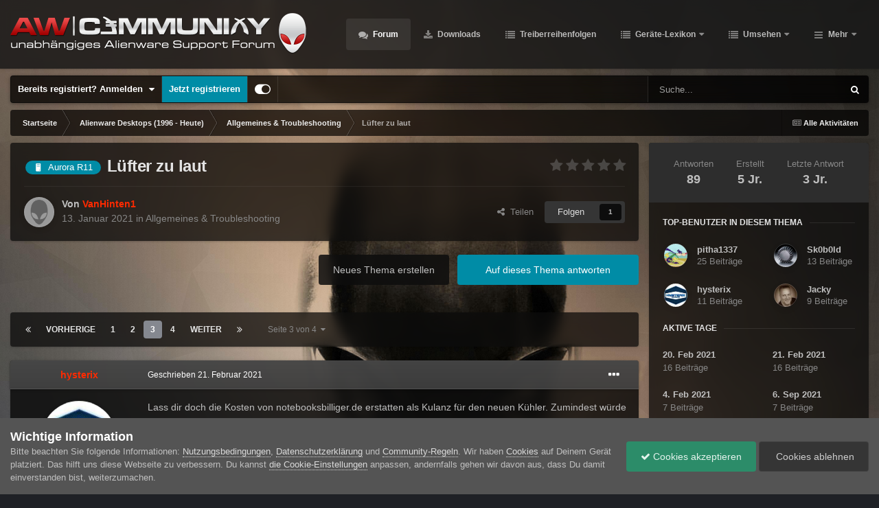

--- FILE ---
content_type: text/html;charset=UTF-8
request_url: https://www.aw-community.com/forum/topic/10570-l%C3%BCfter-zu-laut/page/3/
body_size: 49794
content:
<!DOCTYPE html>
<html id="focus" lang="de-DE" dir="ltr" 
data-focus-guest
data-focus-group-id='2'
data-focus-theme-id='77'

data-focus-navigation='dropdown'




data-focus-picker='scroll'

data-focus-scheme='dark'

data-focus-cookie='77'

data-focus-userlinks='border-right cta'
data-focus-post='no-margin'
data-focus-post-header='background border-v'
data-focus-post-controls='transparent buttons'
data-focus-navigation-align="right"
data-focus-blocks='contrast pages'
data-focus-ui="guest-alert new-badge transparent-ficon"
data-focus-blur="all" data-globaltemplate='4.7.12'>
	<head>
		<meta charset="utf-8">
        
		<title>Lüfter zu laut - Seite 3 - Allgemeines &amp; Troubleshooting - AW-Community</title>
		
		
		
		

	<meta name="viewport" content="width=device-width, initial-scale=1">



	<meta name="twitter:card" content="summary_large_image" />



	
		
			
				<meta property="og:title" content="Lüfter zu laut">
			
		
	

	
		
			
				<meta property="og:type" content="website">
			
		
	

	
		
			
				<meta property="og:url" content="https://www.aw-community.com/forum/topic/10570-l%C3%BCfter-zu-laut/">
			
		
	

	
		
			
				<meta property="og:updated_time" content="2022-02-01T06:15:21Z">
			
		
	

	
		
			
				<meta name="keywords" content="Aurora R11">
			
		
	

	
		
			
				<meta property="og:image" content="https://www.aw-community.com/forum/uploads/monthly_2021_09/1979213987_30secnach.JPG.447c6efb539b5edbbce2e66219876ddb.JPG">
			
		
	

	
		
			
				<meta property="og:site_name" content="AW-Community">
			
		
	

	
		
			
				<meta property="og:locale" content="de_DE">
			
		
	


	
		<link rel="first" href="https://www.aw-community.com/forum/topic/10570-l%C3%BCfter-zu-laut/" />
	

	
		<link rel="prev" href="https://www.aw-community.com/forum/topic/10570-l%C3%BCfter-zu-laut/page/2/" />
	

	
		<link rel="next" href="https://www.aw-community.com/forum/topic/10570-l%C3%BCfter-zu-laut/page/4/" />
	

	
		<link rel="last" href="https://www.aw-community.com/forum/topic/10570-l%C3%BCfter-zu-laut/page/4/" />
	

	
		<link rel="canonical" href="https://www.aw-community.com/forum/topic/10570-l%C3%BCfter-zu-laut/page/3/" />
	

	
		<link as="style" rel="preload" href="https://www.aw-community.com/forum/applications/core/interface/ckeditor/ckeditor/skins/ips/editor.css?t=N85B" />
	




<link rel="manifest" href="https://www.aw-community.com/forum/manifest.webmanifest/">
<meta name="msapplication-config" content="https://www.aw-community.com/forum/browserconfig.xml/">
<meta name="msapplication-starturl" content="/forum/">
<meta name="application-name" content="AW-Community">
<meta name="apple-mobile-web-app-title" content="AW-Community">

	<meta name="theme-color" content="#000000">


	<meta name="msapplication-TileColor" content="#000000">


	<link rel="mask-icon" href="https://www.aw-community.com/forum/uploads/monthly_2020_12/safari.svg" color="#ffffff">




	

	
		
			<link rel="icon" sizes="36x36" href="https://www.aw-community.com/forum/uploads/monthly_2023_09/android-chrome-36x36.png">
		
	

	
		
			<link rel="icon" sizes="48x48" href="https://www.aw-community.com/forum/uploads/monthly_2023_09/android-chrome-48x48.png">
		
	

	
		
			<link rel="icon" sizes="72x72" href="https://www.aw-community.com/forum/uploads/monthly_2023_09/android-chrome-72x72.png">
		
	

	
		
			<link rel="icon" sizes="96x96" href="https://www.aw-community.com/forum/uploads/monthly_2023_09/android-chrome-96x96.png">
		
	

	
		
			<link rel="icon" sizes="144x144" href="https://www.aw-community.com/forum/uploads/monthly_2023_09/android-chrome-144x144.png">
		
	

	
		
			<link rel="icon" sizes="192x192" href="https://www.aw-community.com/forum/uploads/monthly_2023_09/android-chrome-192x192.png">
		
	

	
		
			<link rel="icon" sizes="256x256" href="https://www.aw-community.com/forum/uploads/monthly_2023_09/android-chrome-256x256.png">
		
	

	
		
			<link rel="icon" sizes="384x384" href="https://www.aw-community.com/forum/uploads/monthly_2023_09/android-chrome-384x384.png">
		
	

	
		
			<link rel="icon" sizes="512x512" href="https://www.aw-community.com/forum/uploads/monthly_2023_09/android-chrome-512x512.png">
		
	

	
		
			<meta name="msapplication-square70x70logo" content="https://www.aw-community.com/forum/uploads/monthly_2023_09/msapplication-square70x70logo.png"/>
		
	

	
		
			<meta name="msapplication-TileImage" content="https://www.aw-community.com/forum/uploads/monthly_2023_09/msapplication-TileImage.png"/>
		
	

	
		
			<meta name="msapplication-square150x150logo" content="https://www.aw-community.com/forum/uploads/monthly_2023_09/msapplication-square150x150logo.png"/>
		
	

	
		
			<meta name="msapplication-wide310x150logo" content="https://www.aw-community.com/forum/uploads/monthly_2023_09/msapplication-wide310x150logo.png"/>
		
	

	
		
			<meta name="msapplication-square310x310logo" content="https://www.aw-community.com/forum/uploads/monthly_2023_09/msapplication-square310x310logo.png"/>
		
	

	
		
			
				<link rel="apple-touch-icon" href="https://www.aw-community.com/forum/uploads/monthly_2023_09/apple-touch-icon-57x57.png">
			
		
	

	
		
			
				<link rel="apple-touch-icon" sizes="60x60" href="https://www.aw-community.com/forum/uploads/monthly_2023_09/apple-touch-icon-60x60.png">
			
		
	

	
		
			
				<link rel="apple-touch-icon" sizes="72x72" href="https://www.aw-community.com/forum/uploads/monthly_2023_09/apple-touch-icon-72x72.png">
			
		
	

	
		
			
				<link rel="apple-touch-icon" sizes="76x76" href="https://www.aw-community.com/forum/uploads/monthly_2023_09/apple-touch-icon-76x76.png">
			
		
	

	
		
			
				<link rel="apple-touch-icon" sizes="114x114" href="https://www.aw-community.com/forum/uploads/monthly_2023_09/apple-touch-icon-114x114.png">
			
		
	

	
		
			
				<link rel="apple-touch-icon" sizes="120x120" href="https://www.aw-community.com/forum/uploads/monthly_2023_09/apple-touch-icon-120x120.png">
			
		
	

	
		
			
				<link rel="apple-touch-icon" sizes="144x144" href="https://www.aw-community.com/forum/uploads/monthly_2023_09/apple-touch-icon-144x144.png">
			
		
	

	
		
			
				<link rel="apple-touch-icon" sizes="152x152" href="https://www.aw-community.com/forum/uploads/monthly_2023_09/apple-touch-icon-152x152.png">
			
		
	

	
		
			
				<link rel="apple-touch-icon" sizes="180x180" href="https://www.aw-community.com/forum/uploads/monthly_2023_09/apple-touch-icon-180x180.png">
			
		
	





<link rel="preload" href="//www.aw-community.com/forum/applications/core/interface/font/fontawesome-webfont.woff2?v=4.7.0" as="font" crossorigin="anonymous">
		




	<link rel='stylesheet' href='https://www.aw-community.com/forum/uploads/css_built_77/341e4a57816af3ba440d891ca87450ff_framework.css?v=4c294fdb271767516211' media='all'>

	<link rel='stylesheet' href='https://www.aw-community.com/forum/uploads/css_built_77/05e81b71abe4f22d6eb8d1a929494829_responsive.css?v=4c294fdb271767516211' media='all'>

	<link rel='stylesheet' href='https://www.aw-community.com/forum/uploads/css_built_77/20446cf2d164adcc029377cb04d43d17_flags.css?v=4c294fdb271767516211' media='all'>

	<link rel='stylesheet' href='https://www.aw-community.com/forum/uploads/css_built_77/90eb5adf50a8c640f633d47fd7eb1778_core.css?v=4c294fdb271767516211' media='all'>

	<link rel='stylesheet' href='https://www.aw-community.com/forum/uploads/css_built_77/5a0da001ccc2200dc5625c3f3934497d_core_responsive.css?v=4c294fdb271767516211' media='all'>

	<link rel='stylesheet' href='https://www.aw-community.com/forum/uploads/css_built_77/4d6a11e8b4b62e126784f10092df229b_typicons.css?v=4c294fdb271767516211' media='all'>

	<link rel='stylesheet' href='https://www.aw-community.com/forum/uploads/css_built_77/b894c0b8cc964798aa59066df91cdbe2_modern_tags.css?v=4c294fdb271767516211' media='all'>

	<link rel='stylesheet' href='https://www.aw-community.com/forum/uploads/css_built_77/62e269ced0fdab7e30e026f1d30ae516_forums.css?v=4c294fdb271767516211' media='all'>

	<link rel='stylesheet' href='https://www.aw-community.com/forum/uploads/css_built_77/76e62c573090645fb99a15a363d8620e_forums_responsive.css?v=4c294fdb271767516211' media='all'>

	<link rel='stylesheet' href='https://www.aw-community.com/forum/uploads/css_built_77/ebdea0c6a7dab6d37900b9190d3ac77b_topics.css?v=4c294fdb271767516211' media='all'>





<link rel='stylesheet' href='https://www.aw-community.com/forum/uploads/css_built_77/258adbb6e4f3e83cd3b355f84e3fa002_custom.css?v=4c294fdb271767516211' media='all'>




		
<script type='text/javascript'>
var focusHtml = document.getElementById('focus');
var cookieId = focusHtml.getAttribute('data-focus-cookie');

//	['setting-name', enabled-by-default, has-toggle]
var focusSettings = [
	
['chameleon-blur', 1, 1],
['sticky-header', 1, 1],
	['mobile-footer', 1, 1],
	['fluid', 1, 1],
	['larger-font-size', 0, 1],
	['sticky-author-panel', 0, 1],
	['sticky-sidebar', 0, 1],
	['flip-sidebar', 0, 1],
	
	
]; 
for(var i = 0; i < focusSettings.length; i++) {
	var settingName = focusSettings[i][0];
	var isDefault = focusSettings[i][1];
	var allowToggle = focusSettings[i][2];
	if(allowToggle){
		var choice = localStorage.getItem(settingName);
		if( (choice === '1') || (!choice && (isDefault)) ){
			focusHtml.classList.add('enable--' + settingName + '');
		}
	} else if(isDefault){
		focusHtml.classList.add('enable--' + settingName + '');
	}
}

	var loadRandomBackground = function(){
		var randomBackgrounds = [ 1,2,3,4,5,];
		var randomBackground = randomBackgrounds[Math.floor(Math.random()*randomBackgrounds.length)];
		focusHtml.setAttribute('data-focus-bg', randomBackground);
		focusHtml.setAttribute('data-focus-bg-random', '');
	}


	
		var backgroundChoice = localStorage.getItem('focusBackground-' + cookieId + '') || '1';
		if (backgroundChoice == 'random'){
			loadRandomBackground();
		} else {
			focusHtml.setAttribute('data-focus-bg', '' + backgroundChoice + '');
		}
	

</script>

<script>
	let backgroundImages = [
		'https://www.aw-community.com/forum/uploads/monthly_2023_09/versuch3_opt.jpg.405e4e88ff520fd7331019fd293a0a4b.jpg',
		 ,
		 ,
		 ,
		 ,
		 ,
		 ,
		 ,
		 ,
		 ,
	];

	function setBackgroundImageSrc(num){
		let selectedImage = backgroundImages[num - 1];
		if (selectedImage){
			document.querySelector('.chameleon-background__image img').setAttribute('src', selectedImage);
		}
	}
</script>

		
		
		

	
	<link rel='shortcut icon' href='https://www.aw-community.com/forum/uploads/monthly_2020_12/48.png' type="image/png">

		
 
	</head>
	<body class='ipsApp ipsApp_front ipsJS_none ipsClearfix' data-controller='core.front.core.app' data-message="" data-pageApp='forums' data-pageLocation='front' data-pageModule='forums' data-pageController='topic' data-pageID='10570'  >
		
        

        

		<a href='#ipsLayout_mainArea' class='ipsHide' title='Zum Hauptinhalt dieser Seite gehen' accesskey='m'>Zum Inhalt springen</a>
			<div class='chameleon-background'>
				<div class='chameleon-background__image'>
					<img src="[data-uri]" alt='' aria-hidden='true' />
					<div class='chameleon-background__gradient'></div>
				</div>
				<div class='chameleon-background__pattern'></div>
			</div>
 			<script>let selectedBackgroundImage = focusHtml.getAttribute('data-focus-bg'); setBackgroundImageSrc(selectedBackgroundImage);</script>
			
<ul id='elMobileNav' class='ipsResponsive_hideDesktop' data-controller='core.front.core.mobileNav'>
	
		
			
			
				
				
			
				
					<li id='elMobileBreadcrumb'>
						<a href='https://www.aw-community.com/forum/forum/35-allgemeines-troubleshooting/'>
							<span>Allgemeines &amp; Troubleshooting</span>
						</a>
					</li>
				
				
			
				
				
			
		
	
  
	<li class='elMobileNav__home'>
		<a href='https://www.aw-community.com/forum/'><i class="fa fa-home" aria-hidden="true"></i></a>
	</li>
	
	
	<li >
		<a data-action="defaultStream" href='https://www.aw-community.com/forum/discover/'><i class="fa fa-newspaper-o" aria-hidden="true"></i></a>
	</li>

	

	
		<li class='ipsJS_show'>
			<a href='https://www.aw-community.com/forum/search/' data-class='display--focus-mobile-search'><i class='fa fa-search'></i></a>
		</li>
	

	
<li data-focus-editor>
	<a href='#'>
		<i class='fa fa-toggle-on'></i>
	</a>
</li>
<li data-focus-toggle-theme>
	<a href='#'>
		<i class='fa'></i>
	</a>
</li>
  	
	<li data-ipsDrawer data-ipsDrawer-drawerElem='#elMobileDrawer'>
		<a href='#' >
			
			
				
			
			
			
			<i class='fa fa-navicon'></i>
		</a>
	</li>
</ul>
			
<div class='focus-mobile-search'>
	<div class='focus-mobile-search__close' data-class='display--focus-mobile-search'><i class="fa fa-times" aria-hidden="true"></i></div>
</div>
			<div id='ipsLayout_header'>
				<header class='focus-header'>
					<div class='ipsLayout_container'>
						<div class='focus-header-align'>
							
<a class='focus-logo' href='https://www.aw-community.com/forum/' accesskey='1'>
	
		
		<span class='focus-logo__image'>
			<img src="https://www.aw-community.com/forum/uploads/monthly_2026_01/logo_highres.png.c62c9a2311b61150aff541ce3c38740f.png" alt='AW-Community'>
		</span>
		
			<!-- <span class='focus-logo__text'>
				<span class='focus-logo__name'>AW-Community</span>
				<span class='focus-logo__slogan'>Unabhängiges Alienware Support Forum</span>
			</span> -->
		
	
</a>
							<div class='focus-nav'>

	<nav  class=' ipsResponsive_showDesktop'>
		<div class='ipsNavBar_primary ipsNavBar_primary--loading ipsLayout_container '>
			<ul data-role="primaryNavBar" class='ipsClearfix'>
				


	
		
		
			
		
		<li class='ipsNavBar_active' data-active id='elNavSecondary_3' data-role="navBarItem" data-navApp="forums" data-navExt="Forums">
			
			
				<a href="https://www.aw-community.com/forum/"  data-navItem-id="3" data-navDefault>
					Forum<span class='ipsNavBar_active__identifier'></span>
				</a>
			
			
		</li>
	
	

	
		
		
		<li  id='elNavSecondary_5' data-role="navBarItem" data-navApp="downloads" data-navExt="Downloads">
			
			
				<a href="https://www.aw-community.com/forum/files/"  data-navItem-id="5" >
					Downloads<span class='ipsNavBar_active__identifier'></span>
				</a>
			
			
		</li>
	
	

	
		
		
		<li  id='elNavSecondary_16' data-role="navBarItem" data-navApp="cms" data-navExt="Pages">
			
			
				<a href="https://www.aw-community.com/forum/treiberreihenfolgen/"  data-navItem-id="16" >
					Treiberreihenfolgen<span class='ipsNavBar_active__identifier'></span>
				</a>
			
			
		</li>
	
	

	
		
		
		<li  id='elNavSecondary_19' data-role="navBarItem" data-navApp="core" data-navExt="Menu">
			
			
				<a href="#" id="elNavigation_19" data-ipsMenu data-ipsMenu-appendTo='#elNavSecondary_19' data-ipsMenu-activeClass='ipsNavActive_menu' data-navItem-id="19" >
					Geräte-Lexikon <i class="fa fa-caret-down"></i><span class='ipsNavBar_active__identifier'></span>
				</a>
				<ul id="elNavigation_19_menu" class="ipsMenu ipsMenu_auto ipsHide">
					

	
		
			<li class='ipsMenu_item' >
				<a href='https://www.aw-community.com/forum/ger%C3%A4telexikon/notebooks/' >
					Notebooks
				</a>
			</li>
		
	

	
		
			<li class='ipsMenu_item' >
				<a href='https://www.aw-community.com/forum/ger%C3%A4telexikon/desktops/' >
					Desktops
				</a>
			</li>
		
	

	
		
			<li class='ipsMenu_item' >
				<a href='https://www.aw-community.com/forum/ger%C3%A4telexikon/peripherie/' >
					Peripherie
				</a>
			</li>
		
	

				</ul>
			
			
		</li>
	
	

	
		
		
		<li  id='elNavSecondary_1' data-role="navBarItem" data-navApp="core" data-navExt="CustomItem">
			
			
				<a href="https://www.aw-community.com/forum/"  data-navItem-id="1" >
					Umsehen<span class='ipsNavBar_active__identifier'></span>
				</a>
			
			
				<ul class='ipsNavBar_secondary ipsHide' data-role='secondaryNavBar'>
					


	
		
		
		<li  id='elNavSecondary_7' data-role="navBarItem" data-navApp="core" data-navExt="Guidelines">
			
			
				<a href="https://www.aw-community.com/forum/guidelines/"  data-navItem-id="7" >
					Community-Regeln<span class='ipsNavBar_active__identifier'></span>
				</a>
			
			
		</li>
	
	

	
		
		
		<li  id='elNavSecondary_17' data-role="navBarItem" data-navApp="cms" data-navExt="Pages">
			
			
				<a href="https://www.aw-community.com/forum/marktplatzregeln/"  data-navItem-id="17" >
					Marktplatzregeln<span class='ipsNavBar_active__identifier'></span>
				</a>
			
			
		</li>
	
	

	
		
		
		<li  id='elNavSecondary_8' data-role="navBarItem" data-navApp="core" data-navExt="StaffDirectory">
			
			
				<a href="https://www.aw-community.com/forum/staff/"  data-navItem-id="8" >
					Teammitglieder<span class='ipsNavBar_active__identifier'></span>
				</a>
			
			
		</li>
	
	

	
		
		
		<li  id='elNavSecondary_9' data-role="navBarItem" data-navApp="core" data-navExt="OnlineUsers">
			
			
				<a href="https://www.aw-community.com/forum/online/"  data-navItem-id="9" >
					Benutzer online<span class='ipsNavBar_active__identifier'></span>
				</a>
			
			
		</li>
	
	

	
		
		
		<li  id='elNavSecondary_18' data-role="navBarItem" data-navApp="core" data-navExt="Leaderboard">
			
			
				<a href="https://www.aw-community.com/forum/leaderboard/"  data-navItem-id="18" >
					Rangliste<span class='ipsNavBar_active__identifier'></span>
				</a>
			
			
		</li>
	
	

					<li class='ipsHide' id='elNavigationMore_1' data-role='navMore'>
						<a href='#' data-ipsMenu data-ipsMenu-appendTo='#elNavigationMore_1' id='elNavigationMore_1_dropdown'>Mehr <i class='fa fa-caret-down'></i></a>
						<ul class='ipsHide ipsMenu ipsMenu_auto' id='elNavigationMore_1_dropdown_menu' data-role='moreDropdown'></ul>
					</li>
				</ul>
			
		</li>
	
	

	
		
		
		<li  id='elNavSecondary_2' data-role="navBarItem" data-navApp="core" data-navExt="CustomItem">
			
			
				<a href="https://www.aw-community.com/forum/discover/"  data-navItem-id="2" >
					Aktivitäten<span class='ipsNavBar_active__identifier'></span>
				</a>
			
			
				<ul class='ipsNavBar_secondary ipsHide' data-role='secondaryNavBar'>
					


	
		
		
		<li  id='elNavSecondary_10' data-role="navBarItem" data-navApp="core" data-navExt="AllActivity">
			
			
				<a href="https://www.aw-community.com/forum/discover/"  data-navItem-id="10" >
					Alle Aktivitäten<span class='ipsNavBar_active__identifier'></span>
				</a>
			
			
		</li>
	
	

	
		
		
		<li  id='elNavSecondary_11' data-role="navBarItem" data-navApp="core" data-navExt="YourActivityStreams">
			
			
				<a href="#"  data-navItem-id="11" >
					Meine Aktivitäten-Streams<span class='ipsNavBar_active__identifier'></span>
				</a>
			
			
		</li>
	
	

	
		
		
		<li  id='elNavSecondary_12' data-role="navBarItem" data-navApp="core" data-navExt="YourActivityStreamsItem">
			
			
				<a href="https://www.aw-community.com/forum/discover/unread/"  data-navItem-id="12" >
					Ungelesene Inhalte<span class='ipsNavBar_active__identifier'></span>
				</a>
			
			
		</li>
	
	

	
		
		
		<li  id='elNavSecondary_13' data-role="navBarItem" data-navApp="core" data-navExt="YourActivityStreamsItem">
			
			
				<a href="https://www.aw-community.com/forum/discover/content-started/"  data-navItem-id="13" >
					Inhalte, die ich erstellt habe<span class='ipsNavBar_active__identifier'></span>
				</a>
			
			
		</li>
	
	

	
		
		
		<li  id='elNavSecondary_14' data-role="navBarItem" data-navApp="core" data-navExt="Search">
			
			
				<a href="https://www.aw-community.com/forum/search/"  data-navItem-id="14" >
					Suche<span class='ipsNavBar_active__identifier'></span>
				</a>
			
			
		</li>
	
	

					<li class='ipsHide' id='elNavigationMore_2' data-role='navMore'>
						<a href='#' data-ipsMenu data-ipsMenu-appendTo='#elNavigationMore_2' id='elNavigationMore_2_dropdown'>Mehr <i class='fa fa-caret-down'></i></a>
						<ul class='ipsHide ipsMenu ipsMenu_auto' id='elNavigationMore_2_dropdown_menu' data-role='moreDropdown'></ul>
					</li>
				</ul>
			
		</li>
	
	

	
		
		
		<li  id='elNavSecondary_20' data-role="navBarItem" data-navApp="core" data-navExt="Promoted">
			
			
				<a href="https://www.aw-community.com/forum/ourpicks/"  data-navItem-id="20" >
					Unsere Auswahl<span class='ipsNavBar_active__identifier'></span>
				</a>
			
			
		</li>
	
	

				
				<li class="focus-nav__more focus-nav__more--hidden">
					<a href="#"> Mehr <span class='ipsNavBar_active__identifier'></span></a>
					<ul class='ipsNavBar_secondary'></ul>
				</li>
				
			</ul>
			

	<div id="elSearchWrapper">
		<div id='elSearch' data-controller="core.front.core.quickSearch">
			<form accept-charset='utf-8' action='//www.aw-community.com/forum/search/?do=quicksearch' method='post'>
                <input type='search' id='elSearchField' placeholder='Suche...' name='q' autocomplete='off' aria-label='Suche'>
                <details class='cSearchFilter'>
                    <summary class='cSearchFilter__text'></summary>
                    <ul class='cSearchFilter__menu'>
                        
                        <li><label><input type="radio" name="type" value="all" ><span class='cSearchFilter__menuText'>Überall</span></label></li>
                        
                            
                                <li><label><input type="radio" name="type" value='contextual_{&quot;type&quot;:&quot;forums_topic&quot;,&quot;nodes&quot;:35}' checked><span class='cSearchFilter__menuText'>Dieses Forum</span></label></li>
                            
                                <li><label><input type="radio" name="type" value='contextual_{&quot;type&quot;:&quot;forums_topic&quot;,&quot;item&quot;:10570}' checked><span class='cSearchFilter__menuText'>Dieses Thema</span></label></li>
                            
                        
                        
                            <li><label><input type="radio" name="type" value="core_statuses_status"><span class='cSearchFilter__menuText'>Statusmeldungen</span></label></li>
                        
                            <li><label><input type="radio" name="type" value="forums_topic"><span class='cSearchFilter__menuText'>Themen</span></label></li>
                        
                            <li><label><input type="radio" name="type" value="downloads_file"><span class='cSearchFilter__menuText'>Dateien</span></label></li>
                        
                            <li><label><input type="radio" name="type" value="cms_pages_pageitem"><span class='cSearchFilter__menuText'>Seiten</span></label></li>
                        
                            <li><label><input type="radio" name="type" value="cms_records5"><span class='cSearchFilter__menuText'>Records</span></label></li>
                        
                            <li><label><input type="radio" name="type" value="cms_records14"><span class='cSearchFilter__menuText'>Modell</span></label></li>
                        
                            <li><label><input type="radio" name="type" value="core_members"><span class='cSearchFilter__menuText'>Benutzer</span></label></li>
                        
                    </ul>
                </details>
				<button class='cSearchSubmit' type="submit" aria-label='Suche'><i class="fa fa-search"></i></button>
			</form>
		</div>
	</div>

		</div>
	</nav>
</div>
						</div>
					</div>
				</header>
			</div>
			<div class='ipsLayout_container ipsResponsive_showDesktop'>
				<div class='focus-user-bar'>
					<div class='ipsLayout_container ipsFlex ipsFlex-jc:between ipsFlex-ai:center'>
						
							<div class='focus-user'>

	<ul id='elUserNav' class='ipsList_inline cSignedOut ipsResponsive_showDesktop'>
		
		
		
		
			
				<li id='elSignInLink'>
					<a href='https://www.aw-community.com/forum/login/' data-ipsMenu-closeOnClick="false" data-ipsMenu id='elUserSignIn'>
						Bereits registriert? Anmelden &nbsp;<i class='fa fa-caret-down'></i>
					</a>
					
<div id='elUserSignIn_menu' class='ipsMenu ipsMenu_auto ipsHide'>
	<form accept-charset='utf-8' method='post' action='https://www.aw-community.com/forum/login/'>
		<input type="hidden" name="csrfKey" value="ccaa01a442f0619c2c17eeac73f72bea">
		<input type="hidden" name="ref" value="aHR0cHM6Ly93d3cuYXctY29tbXVuaXR5LmNvbS9mb3J1bS90b3BpYy8xMDU3MC1sJUMzJUJDZnRlci16dS1sYXV0L3BhZ2UvMy8=">
		<div data-role="loginForm">
			
			
			
				
<div class="ipsPad ipsForm ipsForm_vertical">
	<h4 class="ipsType_sectionHead">Anmelden</h4>
	<br><br>
	<ul class='ipsList_reset'>
		<li class="ipsFieldRow ipsFieldRow_noLabel ipsFieldRow_fullWidth">
			
			
				<input type="email" placeholder="E-Mail-Adresse" name="auth" autocomplete="email">
			
		</li>
		<li class="ipsFieldRow ipsFieldRow_noLabel ipsFieldRow_fullWidth">
			<input type="password" placeholder="Passwort" name="password" autocomplete="current-password">
		</li>
		<li class="ipsFieldRow ipsFieldRow_checkbox ipsClearfix">
			<span class="ipsCustomInput">
				<input type="checkbox" name="remember_me" id="remember_me_checkbox" value="1" checked aria-checked="true">
				<span></span>
			</span>
			<div class="ipsFieldRow_content">
				<label class="ipsFieldRow_label" for="remember_me_checkbox">Angemeldet bleiben</label>
				<span class="ipsFieldRow_desc">Nicht empfohlen auf gemeinsam genutzten Computern</span>
			</div>
		</li>
		<li class="ipsFieldRow ipsFieldRow_fullWidth">
			<button type="submit" name="_processLogin" value="usernamepassword" class="ipsButton ipsButton_primary ipsButton_small" id="elSignIn_submit">Anmelden</button>
			
				<p class="ipsType_right ipsType_small">
					
						<a href='https://www.aw-community.com/forum/lostpassword/' data-ipsDialog data-ipsDialog-title='Passwort vergessen?'>
					
					Passwort vergessen?</a>
				</p>
			
		</li>
	</ul>
</div>
			
		</div>
	</form>
</div>
				</li>
			
		
		
			<li>
				
					<a href='https://www.aw-community.com/forum/register/'  id='elRegisterButton'>Jetzt registrieren</a>
				
			</li>
		
		
<li class='elUserNav_sep'></li>
<li class='cUserNav_icon ipsJS_show' data-focus-editor>
	<a href='#' data-ipsTooltip>
		<i class='fa fa-toggle-on'></i>
	</a>
</li>
<li class='cUserNav_icon ipsJS_show' data-focus-toggle-theme>
	<a href='#' data-ipsTooltip>
		<i class='fa'></i>
	</a>
</li>

 
	</ul>
</div>
						
						
							<div class='focus-search'></div>
						
					</div>
				</div>
			</div>
		<main id='ipsLayout_body' class='ipsLayout_container'>
			<div class='focus-content'>
				<div class='focus-content-padding'>
					<div id='ipsLayout_contentArea'>
						<div class='focus-precontent'>
							<div class='focus-breadcrumb'>
								
<nav class='ipsBreadcrumb ipsBreadcrumb_top ipsFaded_withHover'>
	

	<ul class='ipsList_inline ipsPos_right'>
		
		<li >
			<a data-action="defaultStream" class='ipsType_light '  href='https://www.aw-community.com/forum/discover/'><i class="fa fa-newspaper-o" aria-hidden="true"></i> <span>Alle Aktivitäten</span></a>
		</li>
		
	</ul>

	<ul data-role="breadcrumbList">
		<li>
			<a title="Startseite" href='https://www.aw-community.com/forum/'>
				<span>Startseite <i class='fa fa-angle-right'></i></span>
			</a>
		</li>
		
		
			<li>
				
					<a href='https://www.aw-community.com/forum/forum/10-alienware-desktops-1996-heute/'>
						<span>Alienware Desktops (1996 - Heute) <i class='fa fa-angle-right' aria-hidden="true"></i></span>
					</a>
				
			</li>
		
			<li>
				
					<a href='https://www.aw-community.com/forum/forum/35-allgemeines-troubleshooting/'>
						<span>Allgemeines &amp; Troubleshooting <i class='fa fa-angle-right' aria-hidden="true"></i></span>
					</a>
				
			</li>
		
			<li>
				
					Lüfter zu laut
				
			</li>
		
	</ul>
</nav>
								

							</div>
						</div>
						





						<div id='ipsLayout_contentWrapper'>
							
							<div id='ipsLayout_mainArea'>
								
								
								
								
								

	




	<div class='cWidgetContainer '  data-role='widgetReceiver' data-orientation='horizontal' data-widgetArea='header'>
		<ul class='ipsList_reset'>
			
				
					
					<li class='ipsWidget ipsWidget_horizontal ipsBox  ipsWidgetHide ipsHide ' data-blockID='app_cms_Blocks_3qeir55m1' data-blockConfig="true" data-blockTitle="Benutzerdefinierte Blocks" data-blockErrorMessage="Dieser Block kann nicht angezeigt werden. Er benötigt eine Konfiguration, kann auf dieser Seite nicht dargestellt werden, oder wird erst nach einem erneuten Seitenaufruf dargestellt."  data-controller='core.front.widgets.block'></li>
				
					
					<li class='ipsWidget ipsWidget_horizontal ipsBox  ipsWidgetHide ipsHide ' data-blockID='app_core_announcements_announcements' data-blockConfig="true" data-blockTitle="Ankündigungen" data-blockErrorMessage="Dieser Block kann nicht angezeigt werden. Er benötigt eine Konfiguration, kann auf dieser Seite nicht dargestellt werden, oder wird erst nach einem erneuten Seitenaufruf dargestellt."  data-controller='core.front.widgets.block'></li>
				
			
		</ul>
	</div>

								



<div class="ipsPageHeader ipsResponsive_pull ipsBox ipsPadding sm:ipsPadding:half ipsMargin_bottom">
		
	
	<div class="ipsFlex ipsFlex-ai:center ipsFlex-fw:wrap ipsGap:4">
		<div class="ipsFlex-flex:11">
			<h1 class="ipsType_pageTitle ipsContained_container">
				

				
					<span  >
						

	
	<span class="ipsTag_prefix" style="font-size:small"><img class="desktop" src="/forum/images/awcommunity/prefix_desktop.png" height="12">Aurora R11</span>


					</span>
				
				
					<span class="ipsType_break ipsContained">
						<span>Lüfter zu laut</span>
					</span>
				
			</h1>
			
			
		</div>
		
			<div class="ipsFlex-flex:00 ipsType_light">
				
				
<div  class='ipsClearfix ipsRating  ipsRating_veryLarge'>
	
	<ul class='ipsRating_collective'>
		
			
				<li class='ipsRating_off'>
					<i class='fa fa-star'></i>
				</li>
			
		
			
				<li class='ipsRating_off'>
					<i class='fa fa-star'></i>
				</li>
			
		
			
				<li class='ipsRating_off'>
					<i class='fa fa-star'></i>
				</li>
			
		
			
				<li class='ipsRating_off'>
					<i class='fa fa-star'></i>
				</li>
			
		
			
				<li class='ipsRating_off'>
					<i class='fa fa-star'></i>
				</li>
			
		
	</ul>
</div>
			</div>
		
	</div>
	<hr class="ipsHr">
	<div class="ipsPageHeader__meta ipsFlex ipsFlex-jc:between ipsFlex-ai:center ipsFlex-fw:wrap ipsGap:3">
		<div class="ipsFlex-flex:11">
			<div class="ipsPhotoPanel ipsPhotoPanel_mini ipsPhotoPanel_notPhone ipsClearfix">
				


	<a href="https://www.aw-community.com/forum/profile/17903-vanhinten1/" rel="nofollow" data-ipsHover data-ipsHover-width="370" data-ipsHover-target="https://www.aw-community.com/forum/profile/17903-vanhinten1/?do=hovercard" class="ipsUserPhoto ipsUserPhoto_mini" title="Zum Profil von VanHinten1">
		<img src='https://www.aw-community.com/forum/uploads/set_resources_77/84c1e40ea0e759e3f1505eb1788ddf3c_default_photo.png' alt='VanHinten1' loading="lazy">
	</a>

				<div>
					<p class="ipsType_reset ipsType_blendLinks">
						<span class="ipsType_normal">
						
							<strong>Von 


<a href='https://www.aw-community.com/forum/profile/17903-vanhinten1/' rel="nofollow" data-ipsHover data-ipsHover-width='370' data-ipsHover-target='https://www.aw-community.com/forum/profile/17903-vanhinten1/?do=hovercard&amp;referrer=https%253A%252F%252Fwww.aw-community.com%252Fforum%252Ftopic%252F10570-l%2525C3%2525BCfter-zu-laut%252Fpage%252F3%252F' title="Zum Profil von VanHinten1" class="ipsType_break"><span style='color:#ff2a00'>VanHinten1</span></a></strong><br>
							<span class="ipsType_light"><time datetime='2021-01-13T20:22:58Z' title='13.01.2021 20:22' data-short='5 Jr.'>13. Januar 2021</time> in <a href="https://www.aw-community.com/forum/forum/35-allgemeines-troubleshooting/">Allgemeines &amp; Troubleshooting</a></span>
						
						</span>
					</p>
				</div>
			</div>
		</div>
		
			<div class="ipsFlex-flex:01 ipsResponsive_hidePhone">
				<div class="ipsShareLinks">
					
						


    <a href='#elShareItem_244141886_menu' id='elShareItem_244141886' data-ipsMenu class='ipsShareButton ipsButton ipsButton_verySmall ipsButton_link ipsButton_link--light'>
        <span><i class='fa fa-share-alt'></i></span> &nbsp;Teilen
    </a>

    <div class='ipsPadding ipsMenu ipsMenu_auto ipsHide' id='elShareItem_244141886_menu' data-controller="core.front.core.sharelink">
        <ul class='ipsList_inline'>
            
                <li>
<a href="https://twitter.com/share?url=https%3A%2F%2Fwww.aw-community.com%2Fforum%2Ftopic%2F10570-l%2525C3%2525BCfter-zu-laut%2F" class="cShareLink cShareLink_twitter" target="_blank" data-role="shareLink" title='Auf Twitter teilen' data-ipsTooltip rel='nofollow noopener'>
	<i class="fa fa-twitter"></i>
</a></li>
            
                <li>
<a href="https://www.facebook.com/sharer/sharer.php?u=https%3A%2F%2Fwww.aw-community.com%2Fforum%2Ftopic%2F10570-l%25C3%25BCfter-zu-laut%2F" class="cShareLink cShareLink_facebook" target="_blank" data-role="shareLink" title='Auf Facebook teilen' data-ipsTooltip rel='noopener nofollow'>
	<i class="fa fa-facebook"></i>
</a></li>
            
        </ul>
        
            <hr class='ipsHr'>
            <button class='ipsHide ipsButton ipsButton_verySmall ipsButton_light ipsButton_fullWidth ipsMargin_top:half' data-controller='core.front.core.webshare' data-role='webShare' data-webShareTitle='Lüfter zu laut' data-webShareText='Lüfter zu laut' data-webShareUrl='https://www.aw-community.com/forum/topic/10570-l%C3%BCfter-zu-laut/'>Mehr Optionen zum Teilen...</button>
        
    </div>

					
					
                    

					



					



<div data-followApp='forums' data-followArea='topic' data-followID='10570' data-controller='core.front.core.followButton'>
	

	<a href='https://www.aw-community.com/forum/login/' rel="nofollow" class="ipsFollow ipsPos_middle ipsButton ipsButton_light ipsButton_verySmall " data-role="followButton" data-ipsTooltip title='Anmelden, um diesem Inhalt zu folgen'>
		<span>Folgen</span>
		<span class='ipsCommentCount'>1</span>
	</a>

</div>
				</div>
			</div>
					
	</div>
	
	
</div>








<div class="ipsClearfix">
	<ul class="ipsToolList ipsToolList_horizontal ipsClearfix ipsSpacer_both ">
		
			<li class="ipsToolList_primaryAction">
				<span data-controller="forums.front.topic.reply">
					
						<a href="#replyForm" rel="nofollow" class="ipsButton ipsButton_important ipsButton_medium ipsButton_fullWidth" data-action="replyToTopic">Auf dieses Thema antworten</a>
					
				</span>
			</li>
		
		
			<li class="ipsResponsive_hidePhone">
				
					<a href="https://www.aw-community.com/forum/forum/35-allgemeines-troubleshooting/?do=add" rel="nofollow" class="ipsButton ipsButton_link ipsButton_medium ipsButton_fullWidth" title="Neues Thema in diesem Forum erstellen">Neues Thema erstellen</a>
				
			</li>
		
		
	</ul>
</div>

<div id="comments" data-controller="core.front.core.commentFeed,forums.front.topic.view, core.front.core.ignoredComments" data-autopoll data-baseurl="https://www.aw-community.com/forum/topic/10570-l%C3%BCfter-zu-laut/"  data-feedid="topic-10570" class="cTopic ipsClear ipsSpacer_top">
	
			

				<div class="ipsBox ipsResponsive_pull ipsPadding:half ipsClearfix ipsClear ipsMargin_bottom">
					
					
						


	
	<ul class='ipsPagination' id='elPagination_974eabd4a5ea5bee379c64d795d602bb_2101234042' data-ipsPagination-seoPagination='true' data-pages='4' data-ipsPagination  data-ipsPagination-pages="4" data-ipsPagination-perPage='25'>
		
			
				<li class='ipsPagination_first'><a href='https://www.aw-community.com/forum/topic/10570-l%C3%BCfter-zu-laut/#comments' rel="first" data-page='1' data-ipsTooltip title='Erste Seite'><i class='fa fa-angle-double-left'></i></a></li>
				<li class='ipsPagination_prev'><a href='https://www.aw-community.com/forum/topic/10570-l%C3%BCfter-zu-laut/page/2/#comments' rel="prev" data-page='2' data-ipsTooltip title='Vorige Seite'>Vorherige</a></li>
				
					<li class='ipsPagination_page'><a href='https://www.aw-community.com/forum/topic/10570-l%C3%BCfter-zu-laut/#comments' data-page='1'>1</a></li>
				
					<li class='ipsPagination_page'><a href='https://www.aw-community.com/forum/topic/10570-l%C3%BCfter-zu-laut/page/2/#comments' data-page='2'>2</a></li>
				
			
			<li class='ipsPagination_page ipsPagination_active'><a href='https://www.aw-community.com/forum/topic/10570-l%C3%BCfter-zu-laut/page/3/#comments' data-page='3'>3</a></li>
			
				
					<li class='ipsPagination_page'><a href='https://www.aw-community.com/forum/topic/10570-l%C3%BCfter-zu-laut/page/4/#comments' data-page='4'>4</a></li>
				
				<li class='ipsPagination_next'><a href='https://www.aw-community.com/forum/topic/10570-l%C3%BCfter-zu-laut/page/4/#comments' rel="next" data-page='4' data-ipsTooltip title='Nächste Seite'>Weiter</a></li>
				<li class='ipsPagination_last'><a href='https://www.aw-community.com/forum/topic/10570-l%C3%BCfter-zu-laut/page/4/#comments' rel="last" data-page='4' data-ipsTooltip title='Letzte Seite'><i class='fa fa-angle-double-right'></i></a></li>
			
			
				<li class='ipsPagination_pageJump'>
					<a href='#' data-ipsMenu data-ipsMenu-closeOnClick='false' data-ipsMenu-appendTo='#elPagination_974eabd4a5ea5bee379c64d795d602bb_2101234042' id='elPagination_974eabd4a5ea5bee379c64d795d602bb_2101234042_jump'>Seite 3 von 4 &nbsp;<i class='fa fa-caret-down'></i></a>
					<div class='ipsMenu ipsMenu_narrow ipsPadding ipsHide' id='elPagination_974eabd4a5ea5bee379c64d795d602bb_2101234042_jump_menu'>
						<form accept-charset='utf-8' method='post' action='https://www.aw-community.com/forum/topic/10570-l%C3%BCfter-zu-laut/#comments' data-role="pageJump" data-baseUrl='#'>
							<ul class='ipsForm ipsForm_horizontal'>
								<li class='ipsFieldRow'>
									<input type='number' min='1' max='4' placeholder='Seitennummer' class='ipsField_fullWidth' name='page'>
								</li>
								<li class='ipsFieldRow ipsFieldRow_fullWidth'>
									<input type='submit' class='ipsButton_fullWidth ipsButton ipsButton_verySmall ipsButton_primary' value='Los'>
								</li>
							</ul>
						</form>
					</div>
				</li>
			
		
	</ul>

					
				</div>
			
	

	

<div data-controller='core.front.core.recommendedComments' data-url='https://www.aw-community.com/forum/topic/10570-l%C3%BCfter-zu-laut/?recommended=comments' class='ipsRecommendedComments ipsHide'>
	<div data-role="recommendedComments">
		<h2 class='ipsType_sectionHead ipsType_large ipsType_bold ipsMargin_bottom'>Empfohlene Beiträge</h2>
		
	</div>
</div>
	
	<div id="elPostFeed" data-role="commentFeed" data-controller="core.front.core.moderation" >
		<form action="https://www.aw-community.com/forum/topic/10570-l%C3%BCfter-zu-laut/page/3/?csrfKey=ccaa01a442f0619c2c17eeac73f72bea&amp;do=multimodComment" method="post" data-ipspageaction data-role="moderationTools">
			
			
				

					

					
					



<a id="comment-123625"></a>
<article  id="elComment_123625" class="cPost ipsBox ipsResponsive_pull  ipsComment  ipsComment_parent ipsClearfix ipsClear ipsColumns ipsColumns_noSpacing ipsColumns_collapsePhone    ">
	

	

	<div class="cAuthorPane_mobile ipsResponsive_showPhone">
		<div class="cAuthorPane_photo">
			<div class="cAuthorPane_photoWrap">
				


	<a href="https://www.aw-community.com/forum/profile/15725-hysterix/" rel="nofollow" data-ipsHover data-ipsHover-width="370" data-ipsHover-target="https://www.aw-community.com/forum/profile/15725-hysterix/?do=hovercard" class="ipsUserPhoto ipsUserPhoto_large" title="Zum Profil von hysterix">
		<img src='https://www.aw-community.com/forum/uploads/monthly_2021_01/5f5f1059b1c8c660878610.thumb.jpg.caef3d4380ee2d743356a8e4cb63231d.jpg' alt='hysterix' loading="lazy">
	</a>

				
				
					<a href="https://www.aw-community.com/forum/profile/15725-hysterix/badges/" rel="nofollow">
						
<img src='https://www.aw-community.com/forum/uploads/monthly_2021_06/12_Mentor.svg' loading="lazy" alt="Mentor" class="cAuthorPane_badge cAuthorPane_badge--rank ipsOutline ipsOutline:2px" data-ipsTooltip title="Rang: Mentor (12/14)">
					</a>
				
			</div>
		</div>
		<div class="cAuthorPane_content">
			<h3 class="ipsType_sectionHead cAuthorPane_author ipsType_break ipsType_blendLinks ipsFlex ipsFlex-ai:center">
				


<a href='https://www.aw-community.com/forum/profile/15725-hysterix/' rel="nofollow" data-ipsHover data-ipsHover-width='370' data-ipsHover-target='https://www.aw-community.com/forum/profile/15725-hysterix/?do=hovercard&amp;referrer=https%253A%252F%252Fwww.aw-community.com%252Fforum%252Ftopic%252F10570-l%2525C3%2525BCfter-zu-laut%252Fpage%252F3%252F' title="Zum Profil von hysterix" class="ipsType_break"><span style='color:#ff2a00'>hysterix</span></a>
			</h3>
			<div class="ipsType_light ipsType_reset">
				<a href="https://www.aw-community.com/forum/topic/10570-l%C3%BCfter-zu-laut/?do=findComment&amp;comment=123625" rel="nofollow" class="ipsType_blendLinks">Geschrieben <time datetime='2021-02-21T10:08:13Z' title='21.02.2021 10:08' data-short='4 Jr.'>21. Februar 2021</time></a>
				
			</div>
		</div>
	</div>
	<aside class="ipsComment_author cAuthorPane ipsColumn ipsColumn_medium ipsResponsive_hidePhone">
				<h3 class="ipsType_sectionHead cAuthorPane_author ipsType_blendLinks ipsType_break">
<strong>


<a href='https://www.aw-community.com/forum/profile/15725-hysterix/' rel="nofollow" data-ipsHover data-ipsHover-width='370' data-ipsHover-target='https://www.aw-community.com/forum/profile/15725-hysterix/?do=hovercard&amp;referrer=https%253A%252F%252Fwww.aw-community.com%252Fforum%252Ftopic%252F10570-l%2525C3%2525BCfter-zu-laut%252Fpage%252F3%252F' title="Zum Profil von hysterix" class="ipsType_break"><span style='color:#ff2a00'>hysterix</span></a>
			</strong> <span class="ipsResponsive_showPhone ipsResponsive_inline">  

	
		<span title="Gesamte Reputation des Benutzers" data-ipsTooltip class='ipsRepBadge ipsRepBadge_positive'>
	
			<i class='fa fa-plus-circle'></i> 124
	
		</span>
	
</span>
          </h3>
		<ul class="cAuthorPane_info ipsList_reset">
			<li data-role="photo" class="cAuthorPane_photo">
				<div class="cAuthorPane_photoWrap">
					


	<a href="https://www.aw-community.com/forum/profile/15725-hysterix/" rel="nofollow" data-ipsHover data-ipsHover-width="370" data-ipsHover-target="https://www.aw-community.com/forum/profile/15725-hysterix/?do=hovercard" class="ipsUserPhoto ipsUserPhoto_large" title="Zum Profil von hysterix">
		<img src='https://www.aw-community.com/forum/uploads/monthly_2021_01/5f5f1059b1c8c660878610.thumb.jpg.caef3d4380ee2d743356a8e4cb63231d.jpg' alt='hysterix' loading="lazy">
	</a>

					
					
						
<img src='https://www.aw-community.com/forum/uploads/monthly_2021_06/12_Mentor.svg' loading="lazy" alt="Mentor" class="cAuthorPane_badge cAuthorPane_badge--rank ipsOutline ipsOutline:2px" data-ipsTooltip title="Rang: Mentor (12/14)">
					
				</div>
			</li>
			
				<li data-role="group"><span style='color:#ff2a00'>Mitglied</span></li>
				
			
			
				<li data-role="stats" class="ipsMargin_top">
					<ul class="ipsList_reset ipsType_light ipsFlex ipsFlex-ai:center ipsFlex-jc:center ipsGap_row:2 cAuthorPane_stats">
						<li>
							
								<a href="https://www.aw-community.com/forum/profile/15725-hysterix/content/" rel="nofollow" title="1.058 Beiträge" data-ipstooltip class="ipsType_blendLinks">
							
								<i class="fa fa-comment"></i> 1,1Tsd
							
								</a>
							
						</li>
						
					</ul>
				</li>
			
			
				

	
	<li data-role='custom-field' class='ipsResponsive_hidePhone ipsType_break'>
		
<font  color=#9f9f9f><p><strong>Notebook:</strong><br />Nicht im Besitz</p></font>
	</li>
	
	<li data-role='custom-field' class='ipsResponsive_hidePhone ipsType_break'>
		
<font  color=#9f9f9f><p><strong>Desktop:</strong><br />Nicht im Besitz</p></font>
	</li>
	

			
		</ul>
	</aside>
	<div class="ipsColumn ipsColumn_fluid ipsMargin:none">
		

<div id='comment-123625_wrap' data-controller='core.front.core.comment' data-commentApp='forums' data-commentType='forums' data-commentID="123625" data-quoteData='{&quot;userid&quot;:15725,&quot;username&quot;:&quot;hysterix&quot;,&quot;timestamp&quot;:1613902093,&quot;contentapp&quot;:&quot;forums&quot;,&quot;contenttype&quot;:&quot;forums&quot;,&quot;contentid&quot;:10570,&quot;contentclass&quot;:&quot;forums_Topic&quot;,&quot;contentcommentid&quot;:123625}' class='ipsComment_content ipsType_medium'>

	<div class='ipsComment_meta ipsType_light ipsFlex ipsFlex-ai:center ipsFlex-jc:between ipsFlex-fd:row-reverse'>
		<div class='ipsType_light ipsType_reset ipsType_blendLinks ipsComment_toolWrap'>
			<div class='ipsResponsive_hidePhone ipsComment_badges'>
				<ul class='ipsList_reset ipsFlex ipsFlex-jc:end ipsFlex-fw:wrap ipsGap:2 ipsGap_row:1'>
					
					
					
					
					
				</ul>
			</div>
			<ul class='ipsList_reset ipsComment_tools'>
				<li>
					<a href='#elControls_123625_menu' class='ipsComment_ellipsis' id='elControls_123625' title='Mehr Optionen...' data-ipsMenu data-ipsMenu-appendTo='#comment-123625_wrap'><i class='fa fa-ellipsis-h'></i></a>
					<ul id='elControls_123625_menu' class='ipsMenu ipsMenu_narrow ipsHide'>
						
						
							<li class='ipsMenu_item'><a href='https://www.aw-community.com/forum/topic/10570-l%C3%BCfter-zu-laut/?do=findComment&amp;comment=123625' rel="nofollow" title='Diesen Beitrag teilen' data-ipsDialog data-ipsDialog-size='narrow' data-ipsDialog-content='#elShareComment_123625_menu' data-ipsDialog-title="Diesen Beitrag teilen" id='elSharePost_123625' data-role='shareComment'>Teilen</a></li>
						
                        
						
						
						
							
								
							
							
							
							
							
							
						
					</ul>
				</li>
				
			</ul>
		</div>

		<div class='ipsType_reset ipsResponsive_hidePhone'>
			<a href='https://www.aw-community.com/forum/topic/10570-l%C3%BCfter-zu-laut/?do=findComment&amp;comment=123625' rel="nofollow" class='ipsType_blendLinks'>Geschrieben <time datetime='2021-02-21T10:08:13Z' title='21.02.2021 10:08' data-short='4 Jr.'>21. Februar 2021</time></a>
			
			<span class='ipsResponsive_hidePhone'>
				
				
			</span>
		</div>
	</div>

	

    

	<div class='cPost_contentWrap'>
		
		<div data-role='commentContent' class='ipsType_normal ipsType_richText ipsPadding_bottom ipsContained' data-controller='core.front.core.lightboxedImages'>
			<p>
	Lass dir doch die Kosten von notebooksbilliger.de erstatten als Kulanz für den neuen Kühler. Zumindest würde ich denen den Vorschlag machen oder das sie sich beteiligen an den Kosten. 
</p>

			
		</div>

		
			<div class='ipsItemControls'>
				
					
						

	<div data-controller='core.front.core.reaction' class='ipsItemControls_right ipsClearfix '>	
		<div class='ipsReact ipsPos_right'>
			
				
				<div class='ipsReact_blurb ipsHide' data-role='reactionBlurb'>
					
				</div>
			
			
			
		</div>
	</div>

					
				
				<ul class='ipsComment_controls ipsClearfix ipsItemControls_left' data-role="commentControls">
					
						
						
							<li data-ipsQuote-editor='topic_comment' data-ipsQuote-target='#comment-123625' class='ipsJS_show'>
								<button class='ipsButton ipsButton_light ipsButton_verySmall ipsButton_narrow cMultiQuote ipsHide' data-action='multiQuoteComment' data-ipsTooltip data-ipsQuote-multiQuote data-mqId='mq123625' title='Mehrfachzitat'><i class='fa fa-plus'></i></button>
							</li>
							<li data-ipsQuote-editor='topic_comment' data-ipsQuote-target='#comment-123625' class='ipsJS_show'>
								<a href='#' data-action='quoteComment' data-ipsQuote-singleQuote>Zitieren</a>
							</li>
						
						
						
												
					
					<li class='ipsHide' data-role='commentLoading'>
						<span class='ipsLoading ipsLoading_tiny ipsLoading_noAnim'></span>
					</li>
				</ul>
			</div>
		

		
			

		
	</div>

	

	



<div class='ipsPadding ipsHide cPostShareMenu' id='elShareComment_123625_menu'>
	<h5 class='ipsType_normal ipsType_reset'>Link zu diesem Kommentar</h5>
	
		
	
	
	<input type='text' value='https://www.aw-community.com/forum/topic/10570-l%C3%BCfter-zu-laut/?do=findComment&amp;comment=123625' class='ipsField_fullWidth'>

	
	<h5 class='ipsType_normal ipsType_reset ipsSpacer_top'>Auf anderen Seiten teilen</h5>
	

	<ul class='ipsList_inline ipsList_noSpacing ipsClearfix' data-controller="core.front.core.sharelink">
		
			<li>
<a href="https://twitter.com/share?url=https%3A%2F%2Fwww.aw-community.com%2Fforum%2Ftopic%2F10570-l%2525C3%2525BCfter-zu-laut%2F%3Fdo%3DfindComment%26comment%3D123625" class="cShareLink cShareLink_twitter" target="_blank" data-role="shareLink" title='Auf Twitter teilen' data-ipsTooltip rel='nofollow noopener'>
	<i class="fa fa-twitter"></i>
</a></li>
		
			<li>
<a href="https://www.facebook.com/sharer/sharer.php?u=https%3A%2F%2Fwww.aw-community.com%2Fforum%2Ftopic%2F10570-l%25C3%25BCfter-zu-laut%2F%3Fdo%3DfindComment%26comment%3D123625" class="cShareLink cShareLink_facebook" target="_blank" data-role="shareLink" title='Auf Facebook teilen' data-ipsTooltip rel='noopener nofollow'>
	<i class="fa fa-facebook"></i>
</a></li>
		
	</ul>


	<hr class='ipsHr'>
	<button class='ipsHide ipsButton ipsButton_small ipsButton_light ipsButton_fullWidth ipsMargin_top:half' data-controller='core.front.core.webshare' data-role='webShare' data-webShareTitle='Lüfter zu laut' data-webShareText='Lass dir doch die Kosten von notebooksbilliger.de erstatten als Kulanz für den neuen Kühler. Zumindest würde ich denen den Vorschlag machen oder das sie sich beteiligen an den Kosten. 
 ' data-webShareUrl='https://www.aw-community.com/forum/topic/10570-l%C3%BCfter-zu-laut/?do=findComment&amp;comment=123625'>Mehr Optionen zum Teilen...</button>

	
</div>
</div>
	</div>
</article>

					
					
					
						







<div class="ipsBox cTopicOverview cTopicOverview--inline ipsFlex ipsFlex-fd:row md:ipsFlex-fd:row sm:ipsFlex-fd:column ipsMargin_bottom sm:ipsMargin_bottom:half sm:ipsMargin_top:half ipsResponsive_pull ipsResponsive_hideDesktop ipsResponsive_block " data-controller='forums.front.topic.activity'>

	<div class='cTopicOverview__header ipsAreaBackground_light ipsFlex sm:ipsFlex-fw:wrap sm:ipsFlex-jc:center'>
		<ul class='cTopicOverview__stats ipsPadding ipsMargin:none sm:ipsPadding_horizontal:half ipsFlex ipsFlex-flex:10 ipsFlex-jc:around ipsFlex-ai:center'>
			<li class='cTopicOverview__statItem ipsType_center'>
				<span class='cTopicOverview__statTitle ipsType_light ipsTruncate ipsTruncate_line'>Antworten</span>
				<span class='cTopicOverview__statValue'>89</span>
			</li>
			<li class='cTopicOverview__statItem ipsType_center'>
				<span class='cTopicOverview__statTitle ipsType_light ipsTruncate ipsTruncate_line'>Erstellt</span>
				<span class='cTopicOverview__statValue'><time datetime='2021-01-13T20:22:58Z' title='13.01.2021 20:22' data-short='5 Jr.'>5 Jr.</time></span>
			</li>
			<li class='cTopicOverview__statItem ipsType_center'>
				<span class='cTopicOverview__statTitle ipsType_light ipsTruncate ipsTruncate_line'>Letzte Antwort</span>
				<span class='cTopicOverview__statValue'><time datetime='2022-02-01T06:15:21Z' title='01.02.2022 06:15' data-short='3 Jr.'>3 Jr.</time></span>
			</li>
		</ul>
		<a href='#' data-action='toggleOverview' class='cTopicOverview__toggle cTopicOverview__toggle--inline ipsType_large ipsType_light ipsPad ipsFlex ipsFlex-ai:center ipsFlex-jc:center'><i class='fa fa-chevron-down'></i></a>
	</div>
	
		<div class='cTopicOverview__preview ipsFlex-flex:10' data-role="preview">
			<div class='cTopicOverview__previewInner ipsPadding_vertical ipsPadding_horizontal ipsResponsive_hidePhone ipsFlex ipsFlex-fd:row'>
				
					<div class='cTopicOverview__section--users ipsFlex-flex:00'>
						<h4 class='ipsType_reset cTopicOverview__sectionTitle ipsType_dark ipsType_uppercase ipsType_noBreak'>Top-Benutzer in diesem Thema</h4>
						<ul class='cTopicOverview__dataList ipsMargin:none ipsPadding:none ipsList_style:none ipsFlex ipsFlex-jc:between ipsFlex-ai:center'>
							
								<li class="cTopicOverview__dataItem ipsMargin_right ipsFlex ipsFlex-jc:start ipsFlex-ai:center">
									


	<a href="https://www.aw-community.com/forum/profile/676-pitha1337/" rel="nofollow" data-ipsHover data-ipsHover-width="370" data-ipsHover-target="https://www.aw-community.com/forum/profile/676-pitha1337/?do=hovercard" class="ipsUserPhoto ipsUserPhoto_tiny" title="Zum Profil von pitha1337">
		<img src='https://www.aw-community.com/forum/uploads/monthly_2020_03/pit.thumb.png.23d566d575920d86328a276646573650.png' alt='pitha1337' loading="lazy">
	</a>

									<p class='ipsMargin:none ipsPadding_left:half ipsPadding_right ipsType_right'>25</p>
								</li>
							
								<li class="cTopicOverview__dataItem ipsMargin_right ipsFlex ipsFlex-jc:start ipsFlex-ai:center">
									


	<a href="https://www.aw-community.com/forum/profile/7674-sk0b0ld/" rel="nofollow" data-ipsHover data-ipsHover-width="370" data-ipsHover-target="https://www.aw-community.com/forum/profile/7674-sk0b0ld/?do=hovercard" class="ipsUserPhoto ipsUserPhoto_tiny" title="Zum Profil von Sk0b0ld">
		<img src='https://www.aw-community.com/forum/uploads/monthly_2018_03/asdf.thumb.jpg.587089632f24019cbde03abbc90eb98e.jpg' alt='Sk0b0ld' loading="lazy">
	</a>

									<p class='ipsMargin:none ipsPadding_left:half ipsPadding_right ipsType_right'>13</p>
								</li>
							
								<li class="cTopicOverview__dataItem ipsMargin_right ipsFlex ipsFlex-jc:start ipsFlex-ai:center">
									


	<a href="https://www.aw-community.com/forum/profile/15725-hysterix/" rel="nofollow" data-ipsHover data-ipsHover-width="370" data-ipsHover-target="https://www.aw-community.com/forum/profile/15725-hysterix/?do=hovercard" class="ipsUserPhoto ipsUserPhoto_tiny" title="Zum Profil von hysterix">
		<img src='https://www.aw-community.com/forum/uploads/monthly_2021_01/5f5f1059b1c8c660878610.thumb.jpg.caef3d4380ee2d743356a8e4cb63231d.jpg' alt='hysterix' loading="lazy">
	</a>

									<p class='ipsMargin:none ipsPadding_left:half ipsPadding_right ipsType_right'>11</p>
								</li>
							
								<li class="cTopicOverview__dataItem ipsMargin_right ipsFlex ipsFlex-jc:start ipsFlex-ai:center">
									


	<a href="https://www.aw-community.com/forum/profile/204-jacky/" rel="nofollow" data-ipsHover data-ipsHover-width="370" data-ipsHover-target="https://www.aw-community.com/forum/profile/204-jacky/?do=hovercard" class="ipsUserPhoto ipsUserPhoto_tiny" title="Zum Profil von Jacky">
		<img src='https://www.aw-community.com/forum/uploads/monthly_2020_09/1512181927_AvatarNEU2014sepiagaaaaanzklein.thumb.jpg.27e0744d3f5a73bb913d9d4441fd4d54.jpg' alt='Jacky' loading="lazy">
	</a>

									<p class='ipsMargin:none ipsPadding_left:half ipsPadding_right ipsType_right'>9</p>
								</li>
							
						</ul>
					</div>
				
				
					<div class='cTopicOverview__section--popularDays ipsFlex-flex:00 ipsPadding_left ipsPadding_left:double'>
						<h4 class='ipsType_reset cTopicOverview__sectionTitle ipsType_dark ipsType_uppercase ipsType_noBreak'>Aktive Tage</h4>
						<ul class='cTopicOverview__dataList ipsMargin:none ipsPadding:none ipsList_style:none ipsFlex ipsFlex-jc:between ipsFlex-ai:center'>
							
								<li class='ipsFlex-flex:10'>
									<a href="https://www.aw-community.com/forum/topic/10570-l%C3%BCfter-zu-laut/?do=findComment&amp;comment=123603" rel="nofollow" class='cTopicOverview__dataItem ipsMargin_right ipsType_blendLinks ipsFlex ipsFlex-jc:between ipsFlex-ai:center'>
										<p class='ipsMargin:none'>20. Feb</p>
										<p class='ipsMargin:none ipsMargin_horizontal ipsType_light'>16</p>
									</a>
								</li>
							
								<li class='ipsFlex-flex:10'>
									<a href="https://www.aw-community.com/forum/topic/10570-l%C3%BCfter-zu-laut/?do=findComment&amp;comment=123623" rel="nofollow" class='cTopicOverview__dataItem ipsMargin_right ipsType_blendLinks ipsFlex ipsFlex-jc:between ipsFlex-ai:center'>
										<p class='ipsMargin:none'>21. Feb</p>
										<p class='ipsMargin:none ipsMargin_horizontal ipsType_light'>16</p>
									</a>
								</li>
							
								<li class='ipsFlex-flex:10'>
									<a href="https://www.aw-community.com/forum/topic/10570-l%C3%BCfter-zu-laut/?do=findComment&amp;comment=122352" rel="nofollow" class='cTopicOverview__dataItem ipsMargin_right ipsType_blendLinks ipsFlex ipsFlex-jc:between ipsFlex-ai:center'>
										<p class='ipsMargin:none'>4. Feb</p>
										<p class='ipsMargin:none ipsMargin_horizontal ipsType_light'>7</p>
									</a>
								</li>
							
								<li class='ipsFlex-flex:10'>
									<a href="https://www.aw-community.com/forum/topic/10570-l%C3%BCfter-zu-laut/?do=findComment&amp;comment=128009" rel="nofollow" class='cTopicOverview__dataItem ipsMargin_right ipsType_blendLinks ipsFlex ipsFlex-jc:between ipsFlex-ai:center'>
										<p class='ipsMargin:none'>6. Sep</p>
										<p class='ipsMargin:none ipsMargin_horizontal ipsType_light'>7</p>
									</a>
								</li>
							
						</ul>
					</div>
				
			</div>
		</div>
	
	<div class='cTopicOverview__body ipsPadding ipsHide ipsFlex ipsFlex-flex:11 ipsFlex-fd:column' data-role="overview">
		
			<div class='cTopicOverview__section--users ipsMargin_bottom'>
				<h4 class='ipsType_reset cTopicOverview__sectionTitle ipsType_withHr ipsType_dark ipsType_uppercase ipsMargin_bottom'>Top-Benutzer in diesem Thema</h4>
				<ul class='cTopicOverview__dataList ipsList_reset ipsFlex ipsFlex-jc:start ipsFlex-ai:center ipsFlex-fw:wrap ipsGap:8 ipsGap_row:5'>
					
						<li class="cTopicOverview__dataItem cTopicOverview__dataItem--split ipsFlex ipsFlex-jc:start ipsFlex-ai:center ipsFlex-flex:11">
							


	<a href="https://www.aw-community.com/forum/profile/676-pitha1337/" rel="nofollow" data-ipsHover data-ipsHover-width="370" data-ipsHover-target="https://www.aw-community.com/forum/profile/676-pitha1337/?do=hovercard" class="ipsUserPhoto ipsUserPhoto_tiny" title="Zum Profil von pitha1337">
		<img src='https://www.aw-community.com/forum/uploads/monthly_2020_03/pit.thumb.png.23d566d575920d86328a276646573650.png' alt='pitha1337' loading="lazy">
	</a>

							<p class='ipsMargin:none ipsMargin_left:half cTopicOverview__dataItemInner ipsType_left'>
								<strong class='ipsTruncate ipsTruncate_line'><a href='https://www.aw-community.com/forum/profile/676-pitha1337/' class='ipsType_blendLinks'>pitha1337</a></strong>
								<span class='ipsType_light'>25 Beiträge</span>
							</p>
						</li>
					
						<li class="cTopicOverview__dataItem cTopicOverview__dataItem--split ipsFlex ipsFlex-jc:start ipsFlex-ai:center ipsFlex-flex:11">
							


	<a href="https://www.aw-community.com/forum/profile/7674-sk0b0ld/" rel="nofollow" data-ipsHover data-ipsHover-width="370" data-ipsHover-target="https://www.aw-community.com/forum/profile/7674-sk0b0ld/?do=hovercard" class="ipsUserPhoto ipsUserPhoto_tiny" title="Zum Profil von Sk0b0ld">
		<img src='https://www.aw-community.com/forum/uploads/monthly_2018_03/asdf.thumb.jpg.587089632f24019cbde03abbc90eb98e.jpg' alt='Sk0b0ld' loading="lazy">
	</a>

							<p class='ipsMargin:none ipsMargin_left:half cTopicOverview__dataItemInner ipsType_left'>
								<strong class='ipsTruncate ipsTruncate_line'><a href='https://www.aw-community.com/forum/profile/7674-sk0b0ld/' class='ipsType_blendLinks'>Sk0b0ld</a></strong>
								<span class='ipsType_light'>13 Beiträge</span>
							</p>
						</li>
					
						<li class="cTopicOverview__dataItem cTopicOverview__dataItem--split ipsFlex ipsFlex-jc:start ipsFlex-ai:center ipsFlex-flex:11">
							


	<a href="https://www.aw-community.com/forum/profile/15725-hysterix/" rel="nofollow" data-ipsHover data-ipsHover-width="370" data-ipsHover-target="https://www.aw-community.com/forum/profile/15725-hysterix/?do=hovercard" class="ipsUserPhoto ipsUserPhoto_tiny" title="Zum Profil von hysterix">
		<img src='https://www.aw-community.com/forum/uploads/monthly_2021_01/5f5f1059b1c8c660878610.thumb.jpg.caef3d4380ee2d743356a8e4cb63231d.jpg' alt='hysterix' loading="lazy">
	</a>

							<p class='ipsMargin:none ipsMargin_left:half cTopicOverview__dataItemInner ipsType_left'>
								<strong class='ipsTruncate ipsTruncate_line'><a href='https://www.aw-community.com/forum/profile/15725-hysterix/' class='ipsType_blendLinks'>hysterix</a></strong>
								<span class='ipsType_light'>11 Beiträge</span>
							</p>
						</li>
					
						<li class="cTopicOverview__dataItem cTopicOverview__dataItem--split ipsFlex ipsFlex-jc:start ipsFlex-ai:center ipsFlex-flex:11">
							


	<a href="https://www.aw-community.com/forum/profile/204-jacky/" rel="nofollow" data-ipsHover data-ipsHover-width="370" data-ipsHover-target="https://www.aw-community.com/forum/profile/204-jacky/?do=hovercard" class="ipsUserPhoto ipsUserPhoto_tiny" title="Zum Profil von Jacky">
		<img src='https://www.aw-community.com/forum/uploads/monthly_2020_09/1512181927_AvatarNEU2014sepiagaaaaanzklein.thumb.jpg.27e0744d3f5a73bb913d9d4441fd4d54.jpg' alt='Jacky' loading="lazy">
	</a>

							<p class='ipsMargin:none ipsMargin_left:half cTopicOverview__dataItemInner ipsType_left'>
								<strong class='ipsTruncate ipsTruncate_line'><a href='https://www.aw-community.com/forum/profile/204-jacky/' class='ipsType_blendLinks'>Jacky</a></strong>
								<span class='ipsType_light'>9 Beiträge</span>
							</p>
						</li>
					
				</ul>
			</div>
		
		
			<div class='cTopicOverview__section--popularDays ipsMargin_bottom'>
				<h4 class='ipsType_reset cTopicOverview__sectionTitle ipsType_withHr ipsType_dark ipsType_uppercase ipsMargin_top:half ipsMargin_bottom'>Aktive Tage</h4>
				<ul class='cTopicOverview__dataList ipsList_reset ipsFlex ipsFlex-jc:start ipsFlex-ai:center ipsFlex-fw:wrap ipsGap:8 ipsGap_row:5'>
					
						<li class='ipsFlex-flex:10'>
							<a href="https://www.aw-community.com/forum/topic/10570-l%C3%BCfter-zu-laut/?do=findComment&amp;comment=123603" rel="nofollow" class='cTopicOverview__dataItem ipsType_blendLinks'>
								<p class='ipsMargin:none ipsType_bold'>20. Feb 2021</p>
								<p class='ipsMargin:none ipsType_light'>16 Beiträge</p>
							</a>
						</li>
					
						<li class='ipsFlex-flex:10'>
							<a href="https://www.aw-community.com/forum/topic/10570-l%C3%BCfter-zu-laut/?do=findComment&amp;comment=123623" rel="nofollow" class='cTopicOverview__dataItem ipsType_blendLinks'>
								<p class='ipsMargin:none ipsType_bold'>21. Feb 2021</p>
								<p class='ipsMargin:none ipsType_light'>16 Beiträge</p>
							</a>
						</li>
					
						<li class='ipsFlex-flex:10'>
							<a href="https://www.aw-community.com/forum/topic/10570-l%C3%BCfter-zu-laut/?do=findComment&amp;comment=122352" rel="nofollow" class='cTopicOverview__dataItem ipsType_blendLinks'>
								<p class='ipsMargin:none ipsType_bold'>4. Feb 2021</p>
								<p class='ipsMargin:none ipsType_light'>7 Beiträge</p>
							</a>
						</li>
					
						<li class='ipsFlex-flex:10'>
							<a href="https://www.aw-community.com/forum/topic/10570-l%C3%BCfter-zu-laut/?do=findComment&amp;comment=128009" rel="nofollow" class='cTopicOverview__dataItem ipsType_blendLinks'>
								<p class='ipsMargin:none ipsType_bold'>6. Sep 2021</p>
								<p class='ipsMargin:none ipsType_light'>7 Beiträge</p>
							</a>
						</li>
					
				</ul>
			</div>
		
		
			<div class='cTopicOverview__section--topPost ipsMargin_bottom'>
				<h4 class='ipsType_reset cTopicOverview__sectionTitle ipsType_withHr ipsType_dark ipsType_uppercase ipsMargin_top:half'>Beliebte Beiträge</h4>
				
					<a href="https://www.aw-community.com/forum/topic/10570-l%C3%BCfter-zu-laut/?do=findComment&amp;comment=121341" rel="nofollow" class="ipsType_noLinkStyling ipsBlock">
						<div class='ipsPhotoPanel ipsPhotoPanel_tiny ipsClearfix ipsMargin_top'>
							<span class='ipsUserPhoto ipsUserPhoto_tiny'>
								<img src='https://www.aw-community.com/forum/uploads/monthly_2018_03/asdf.thumb.jpg.587089632f24019cbde03abbc90eb98e.jpg' alt='Sk0b0ld'>
							</span>
							<div>
								<h5 class='ipsType_reset ipsType_bold ipsType_normal ipsType_blendLinks'>Sk0b0ld</h5>
								<p class='ipsMargin:none ipsType_light ipsType_resetLh'><time datetime='2021-01-14T10:31:15Z' title='14.01.2021 10:31' data-short='5 Jr.'>14. Januar 2021</time></p>
							</div>
						</div>
						<p class='ipsMargin:none ipsMargin_top:half ipsType_medium ipsType_richText' data-ipsTruncate data-ipsTruncate-size='3 lines' data-ipsTruncate-type='remove'>
							Es sagen aber schon viele, dass die Dinger laut sind und wie @VanHinten1 es bereits gesagt hat, hört sich das Teil wie ein Staubsauger an.
 


	 
 




	Das ist so nicht richtig. Viele Shops bieten au
						</p>
					</a>
				
					<a href="https://www.aw-community.com/forum/topic/10570-l%C3%BCfter-zu-laut/?do=findComment&amp;comment=122354" rel="nofollow" class="ipsType_noLinkStyling ipsBlock">
						<div class='ipsPhotoPanel ipsPhotoPanel_tiny ipsClearfix ipsMargin_top'>
							<span class='ipsUserPhoto ipsUserPhoto_tiny'>
								<img src='https://www.aw-community.com/forum/uploads/monthly_2021_04/Aw-Flash-II.thumb.gif.e626a36e05c51f61073e893b14508a33.gif' alt='dude08/15'>
							</span>
							<div>
								<h5 class='ipsType_reset ipsType_bold ipsType_normal ipsType_blendLinks'>dude08/15</h5>
								<p class='ipsMargin:none ipsType_light ipsType_resetLh'><time datetime='2021-02-04T16:06:36Z' title='04.02.2021 16:06' data-short='4 Jr.'>4. Februar 2021</time></p>
							</div>
						</div>
						<p class='ipsMargin:none ipsMargin_top:half ipsType_medium ipsType_richText' data-ipsTruncate data-ipsTruncate-size='3 lines' data-ipsTruncate-type='remove'>
							Der Kühler soll wohl optional Auswählbar sein.
 


	Hier ist mal so ein Bild von einem Review:
 


	 
						</p>
					</a>
				
					<a href="https://www.aw-community.com/forum/topic/10570-l%C3%BCfter-zu-laut/?do=findComment&amp;comment=122396" rel="nofollow" class="ipsType_noLinkStyling ipsBlock">
						<div class='ipsPhotoPanel ipsPhotoPanel_tiny ipsClearfix ipsMargin_top'>
							<span class='ipsUserPhoto ipsUserPhoto_tiny'>
								<img src='https://www.aw-community.com/forum/uploads/monthly_2018_03/asdf.thumb.jpg.587089632f24019cbde03abbc90eb98e.jpg' alt='Sk0b0ld'>
							</span>
							<div>
								<h5 class='ipsType_reset ipsType_bold ipsType_normal ipsType_blendLinks'>Sk0b0ld</h5>
								<p class='ipsMargin:none ipsType_light ipsType_resetLh'><time datetime='2021-02-04T22:03:07Z' title='04.02.2021 22:03' data-short='4 Jr.'>4. Februar 2021</time></p>
							</div>
						</div>
						<p class='ipsMargin:none ipsMargin_top:half ipsType_medium ipsType_richText' data-ipsTruncate data-ipsTruncate-size='3 lines' data-ipsTruncate-type='remove'>
							Die OEM-Dinger überraschen mich immer wieder. Naja, letztendlich muss jeder selbst wissen, was man in der Preisklasse akzeptieren will. Normalerweise holt man sich ja sowas, um eben nicht zu basteln, 
						</p>
					</a>
				
			</div>
		
		
			<div class='cTopicOverview__section--images'>
				<h4 class='ipsType_reset cTopicOverview__sectionTitle ipsType_withHr ipsType_dark ipsType_uppercase ipsMargin_top:half'>Veröffentlichte Bilder</h4>
				<div class="ipsMargin_top:half" data-controller='core.front.core.lightboxedImages'>
					<ul class='cTopicOverview__imageGrid ipsMargin:none ipsPadding:none ipsList_style:none ipsFlex ipsFlex-fw:wrap'>
						
							
							<li class='cTopicOverview__image'>
								<a href="https://www.aw-community.com/forum/topic/10570-l%C3%BCfter-zu-laut/?do=findComment&amp;comment=128049" rel="nofollow" class='ipsThumb ipsThumb_bg' data-background-src="https://www.aw-community.com/forum/uploads/monthly_2021_09/1057277878_30secnach.thumb.JPG.45fa863af7364c5cdb95669c54274ace.JPG">
									<img src="//www.aw-community.com/forum/applications/core/interface/js/spacer.png" data-src="https://www.aw-community.com/forum/uploads/monthly_2021_09/1057277878_30secnach.thumb.JPG.45fa863af7364c5cdb95669c54274ace.JPG" class="ipsImage">
								</a>
							</li>
						
							
							<li class='cTopicOverview__image'>
								<a href="https://www.aw-community.com/forum/topic/10570-l%C3%BCfter-zu-laut/?do=findComment&amp;comment=128049" rel="nofollow" class='ipsThumb ipsThumb_bg' data-background-src="https://www.aw-community.com/forum/uploads/monthly_2021_09/1762884644_3sekvor.thumb.JPG.7f09c3cd0fa77ccbf42e63a5f250c083.JPG">
									<img src="//www.aw-community.com/forum/applications/core/interface/js/spacer.png" data-src="https://www.aw-community.com/forum/uploads/monthly_2021_09/1762884644_3sekvor.thumb.JPG.7f09c3cd0fa77ccbf42e63a5f250c083.JPG" class="ipsImage">
								</a>
							</li>
						
							
							<li class='cTopicOverview__image'>
								<a href="https://www.aw-community.com/forum/topic/10570-l%C3%BCfter-zu-laut/?do=findComment&amp;comment=128038" rel="nofollow" class='ipsThumb ipsThumb_bg' data-background-src="https://www.aw-community.com/forum/uploads/monthly_2021_09/7171666_10Min200wStresstestCBa.thumb.jpg.389fc30cc40a95183e82848c27f5c180.jpg">
									<img src="//www.aw-community.com/forum/applications/core/interface/js/spacer.png" data-src="https://www.aw-community.com/forum/uploads/monthly_2021_09/7171666_10Min200wStresstestCBa.thumb.jpg.389fc30cc40a95183e82848c27f5c180.jpg" class="ipsImage">
								</a>
							</li>
						
							
							<li class='cTopicOverview__image'>
								<a href="https://www.aw-community.com/forum/topic/10570-l%C3%BCfter-zu-laut/?do=findComment&amp;comment=128036" rel="nofollow" class='ipsThumb ipsThumb_bg' data-background-src="https://www.aw-community.com/forum/uploads/monthly_2021_09/1276632583_R23Single.thumb.JPG.b941a835ee3de787b83b46c8e336a92c.JPG">
									<img src="//www.aw-community.com/forum/applications/core/interface/js/spacer.png" data-src="https://www.aw-community.com/forum/uploads/monthly_2021_09/1276632583_R23Single.thumb.JPG.b941a835ee3de787b83b46c8e336a92c.JPG" class="ipsImage">
								</a>
							</li>
						
					</ul>
				</div>
			</div>
		
	</div>
	
		<a href='#' data-action='toggleOverview' class='cTopicOverview__toggle cTopicOverview__toggle--afterStats ipsType_large ipsType_light ipsPad ipsFlex ipsFlex-ai:center ipsFlex-jc:center'><i class='fa fa-chevron-down'></i></a>
	

</div>



					
				

					

					
					



<a id="comment-123626"></a>
<article  id="elComment_123626" class="cPost ipsBox ipsResponsive_pull  ipsComment  ipsComment_parent ipsClearfix ipsClear ipsColumns ipsColumns_noSpacing ipsColumns_collapsePhone    ">
	

	

	<div class="cAuthorPane_mobile ipsResponsive_showPhone">
		<div class="cAuthorPane_photo">
			<div class="cAuthorPane_photoWrap">
				


	<a href="https://www.aw-community.com/forum/profile/2269-hinackb/" rel="nofollow" data-ipsHover data-ipsHover-width="370" data-ipsHover-target="https://www.aw-community.com/forum/profile/2269-hinackb/?do=hovercard" class="ipsUserPhoto ipsUserPhoto_large" title="Zum Profil von hinackb">
		<img src='https://www.aw-community.com/forum/uploads/set_resources_77/84c1e40ea0e759e3f1505eb1788ddf3c_default_photo.png' alt='hinackb' loading="lazy">
	</a>

				
				
					<a href="https://www.aw-community.com/forum/profile/2269-hinackb/badges/" rel="nofollow">
						
<img src='https://www.aw-community.com/forum/uploads/monthly_2021_06/13_Veteran.svg' loading="lazy" alt="Veteran" class="cAuthorPane_badge cAuthorPane_badge--rank ipsOutline ipsOutline:2px" data-ipsTooltip title="Rang: Veteran (13/14)">
					</a>
				
			</div>
		</div>
		<div class="cAuthorPane_content">
			<h3 class="ipsType_sectionHead cAuthorPane_author ipsType_break ipsType_blendLinks ipsFlex ipsFlex-ai:center">
				


<a href='https://www.aw-community.com/forum/profile/2269-hinackb/' rel="nofollow" data-ipsHover data-ipsHover-width='370' data-ipsHover-target='https://www.aw-community.com/forum/profile/2269-hinackb/?do=hovercard&amp;referrer=https%253A%252F%252Fwww.aw-community.com%252Fforum%252Ftopic%252F10570-l%2525C3%2525BCfter-zu-laut%252Fpage%252F3%252F' title="Zum Profil von hinackb" class="ipsType_break"><span style='color:#ff2a00'>hinackb</span></a>
			</h3>
			<div class="ipsType_light ipsType_reset">
				<a href="https://www.aw-community.com/forum/topic/10570-l%C3%BCfter-zu-laut/?do=findComment&amp;comment=123626" rel="nofollow" class="ipsType_blendLinks">Geschrieben <time datetime='2021-02-21T10:22:50Z' title='21.02.2021 10:22' data-short='4 Jr.'>21. Februar 2021</time></a>
				
			</div>
		</div>
	</div>
	<aside class="ipsComment_author cAuthorPane ipsColumn ipsColumn_medium ipsResponsive_hidePhone">
				<h3 class="ipsType_sectionHead cAuthorPane_author ipsType_blendLinks ipsType_break">
<strong>


<a href='https://www.aw-community.com/forum/profile/2269-hinackb/' rel="nofollow" data-ipsHover data-ipsHover-width='370' data-ipsHover-target='https://www.aw-community.com/forum/profile/2269-hinackb/?do=hovercard&amp;referrer=https%253A%252F%252Fwww.aw-community.com%252Fforum%252Ftopic%252F10570-l%2525C3%2525BCfter-zu-laut%252Fpage%252F3%252F' title="Zum Profil von hinackb" class="ipsType_break"><span style='color:#ff2a00'>hinackb</span></a>
			</strong> <span class="ipsResponsive_showPhone ipsResponsive_inline">  

	
		<span title="Gesamte Reputation des Benutzers" data-ipsTooltip class='ipsRepBadge ipsRepBadge_positive'>
	
			<i class='fa fa-plus-circle'></i> 117
	
		</span>
	
</span>
          </h3>
		<ul class="cAuthorPane_info ipsList_reset">
			<li data-role="photo" class="cAuthorPane_photo">
				<div class="cAuthorPane_photoWrap">
					


	<a href="https://www.aw-community.com/forum/profile/2269-hinackb/" rel="nofollow" data-ipsHover data-ipsHover-width="370" data-ipsHover-target="https://www.aw-community.com/forum/profile/2269-hinackb/?do=hovercard" class="ipsUserPhoto ipsUserPhoto_large" title="Zum Profil von hinackb">
		<img src='https://www.aw-community.com/forum/uploads/set_resources_77/84c1e40ea0e759e3f1505eb1788ddf3c_default_photo.png' alt='hinackb' loading="lazy">
	</a>

					
					
						
<img src='https://www.aw-community.com/forum/uploads/monthly_2021_06/13_Veteran.svg' loading="lazy" alt="Veteran" class="cAuthorPane_badge cAuthorPane_badge--rank ipsOutline ipsOutline:2px" data-ipsTooltip title="Rang: Veteran (13/14)">
					
				</div>
			</li>
			
				<li data-role="group"><span style='color:#ff2a00'>Mitglied</span></li>
				
			
			
				<li data-role="stats" class="ipsMargin_top">
					<ul class="ipsList_reset ipsType_light ipsFlex ipsFlex-ai:center ipsFlex-jc:center ipsGap_row:2 cAuthorPane_stats">
						<li>
							
								<a href="https://www.aw-community.com/forum/profile/2269-hinackb/content/" rel="nofollow" title="1.961 Beiträge" data-ipstooltip class="ipsType_blendLinks">
							
								<i class="fa fa-comment"></i> 2Tsd
							
								</a>
							
						</li>
						
					</ul>
				</li>
			
			
				

	
	<li data-role='custom-field' class='ipsResponsive_hidePhone ipsType_break'>
		
<font  color=#9f9f9f><p><strong>Notebook:</strong><br />Alienware 18<br>Alienware 17 R5</p></font>
	</li>
	
	<li data-role='custom-field' class='ipsResponsive_hidePhone ipsType_break'>
		
<font  color=#9f9f9f><p><strong>Desktop:</strong><br />Nicht im Besitz</p></font>
	</li>
	

			
		</ul>
	</aside>
	<div class="ipsColumn ipsColumn_fluid ipsMargin:none">
		

<div id='comment-123626_wrap' data-controller='core.front.core.comment' data-commentApp='forums' data-commentType='forums' data-commentID="123626" data-quoteData='{&quot;userid&quot;:2269,&quot;username&quot;:&quot;hinackb&quot;,&quot;timestamp&quot;:1613902970,&quot;contentapp&quot;:&quot;forums&quot;,&quot;contenttype&quot;:&quot;forums&quot;,&quot;contentid&quot;:10570,&quot;contentclass&quot;:&quot;forums_Topic&quot;,&quot;contentcommentid&quot;:123626}' class='ipsComment_content ipsType_medium'>

	<div class='ipsComment_meta ipsType_light ipsFlex ipsFlex-ai:center ipsFlex-jc:between ipsFlex-fd:row-reverse'>
		<div class='ipsType_light ipsType_reset ipsType_blendLinks ipsComment_toolWrap'>
			<div class='ipsResponsive_hidePhone ipsComment_badges'>
				<ul class='ipsList_reset ipsFlex ipsFlex-jc:end ipsFlex-fw:wrap ipsGap:2 ipsGap_row:1'>
					
					
					
					
					
				</ul>
			</div>
			<ul class='ipsList_reset ipsComment_tools'>
				<li>
					<a href='#elControls_123626_menu' class='ipsComment_ellipsis' id='elControls_123626' title='Mehr Optionen...' data-ipsMenu data-ipsMenu-appendTo='#comment-123626_wrap'><i class='fa fa-ellipsis-h'></i></a>
					<ul id='elControls_123626_menu' class='ipsMenu ipsMenu_narrow ipsHide'>
						
						
							<li class='ipsMenu_item'><a href='https://www.aw-community.com/forum/topic/10570-l%C3%BCfter-zu-laut/?do=findComment&amp;comment=123626' rel="nofollow" title='Diesen Beitrag teilen' data-ipsDialog data-ipsDialog-size='narrow' data-ipsDialog-content='#elShareComment_123626_menu' data-ipsDialog-title="Diesen Beitrag teilen" id='elSharePost_123626' data-role='shareComment'>Teilen</a></li>
						
                        
						
						
						
							
								
							
							
							
							
							
							
						
					</ul>
				</li>
				
			</ul>
		</div>

		<div class='ipsType_reset ipsResponsive_hidePhone'>
			<a href='https://www.aw-community.com/forum/topic/10570-l%C3%BCfter-zu-laut/?do=findComment&amp;comment=123626' rel="nofollow" class='ipsType_blendLinks'>Geschrieben <time datetime='2021-02-21T10:22:50Z' title='21.02.2021 10:22' data-short='4 Jr.'>21. Februar 2021</time></a>
			
			<span class='ipsResponsive_hidePhone'>
				
				
			</span>
		</div>
	</div>

	

    

	<div class='cPost_contentWrap'>
		
		<div data-role='commentContent' class='ipsType_normal ipsType_richText ipsPadding_bottom ipsContained' data-controller='core.front.core.lightboxedImages'>
			<p>
	Ich würde die Aurora zurückschicken und direkt bei Dell bestellen. Dann hast du eine Flüssigkeitskühlung und wahrscheinlich auch Vorteile wegen der Garantie / <abbr title="Der Vor-Ort-Service am nächsten Tag mit Premium-Telefon-Support von Dell ist eine Ergänzung zu den gesetzlich gewährten Rechten">VOS</abbr> usw. Ich würde immer direkt bei Dell bestellen. 
</p>

			
		</div>

		
			<div class='ipsItemControls'>
				
					
						

	<div data-controller='core.front.core.reaction' class='ipsItemControls_right ipsClearfix '>	
		<div class='ipsReact ipsPos_right'>
			
				
				<div class='ipsReact_blurb ipsHide' data-role='reactionBlurb'>
					
				</div>
			
			
			
		</div>
	</div>

					
				
				<ul class='ipsComment_controls ipsClearfix ipsItemControls_left' data-role="commentControls">
					
						
						
							<li data-ipsQuote-editor='topic_comment' data-ipsQuote-target='#comment-123626' class='ipsJS_show'>
								<button class='ipsButton ipsButton_light ipsButton_verySmall ipsButton_narrow cMultiQuote ipsHide' data-action='multiQuoteComment' data-ipsTooltip data-ipsQuote-multiQuote data-mqId='mq123626' title='Mehrfachzitat'><i class='fa fa-plus'></i></button>
							</li>
							<li data-ipsQuote-editor='topic_comment' data-ipsQuote-target='#comment-123626' class='ipsJS_show'>
								<a href='#' data-action='quoteComment' data-ipsQuote-singleQuote>Zitieren</a>
							</li>
						
						
						
												
					
					<li class='ipsHide' data-role='commentLoading'>
						<span class='ipsLoading ipsLoading_tiny ipsLoading_noAnim'></span>
					</li>
				</ul>
			</div>
		

		
			

		
	</div>

	

	



<div class='ipsPadding ipsHide cPostShareMenu' id='elShareComment_123626_menu'>
	<h5 class='ipsType_normal ipsType_reset'>Link zu diesem Kommentar</h5>
	
		
	
	
	<input type='text' value='https://www.aw-community.com/forum/topic/10570-l%C3%BCfter-zu-laut/?do=findComment&amp;comment=123626' class='ipsField_fullWidth'>

	
	<h5 class='ipsType_normal ipsType_reset ipsSpacer_top'>Auf anderen Seiten teilen</h5>
	

	<ul class='ipsList_inline ipsList_noSpacing ipsClearfix' data-controller="core.front.core.sharelink">
		
			<li>
<a href="https://twitter.com/share?url=https%3A%2F%2Fwww.aw-community.com%2Fforum%2Ftopic%2F10570-l%2525C3%2525BCfter-zu-laut%2F%3Fdo%3DfindComment%26comment%3D123626" class="cShareLink cShareLink_twitter" target="_blank" data-role="shareLink" title='Auf Twitter teilen' data-ipsTooltip rel='nofollow noopener'>
	<i class="fa fa-twitter"></i>
</a></li>
		
			<li>
<a href="https://www.facebook.com/sharer/sharer.php?u=https%3A%2F%2Fwww.aw-community.com%2Fforum%2Ftopic%2F10570-l%25C3%25BCfter-zu-laut%2F%3Fdo%3DfindComment%26comment%3D123626" class="cShareLink cShareLink_facebook" target="_blank" data-role="shareLink" title='Auf Facebook teilen' data-ipsTooltip rel='noopener nofollow'>
	<i class="fa fa-facebook"></i>
</a></li>
		
	</ul>


	<hr class='ipsHr'>
	<button class='ipsHide ipsButton ipsButton_small ipsButton_light ipsButton_fullWidth ipsMargin_top:half' data-controller='core.front.core.webshare' data-role='webShare' data-webShareTitle='Lüfter zu laut' data-webShareText='Ich würde die Aurora zurückschicken und direkt bei Dell bestellen. Dann hast du eine Flüssigkeitskühlung und wahrscheinlich auch Vorteile wegen der Garantie / VOS usw. Ich würde immer direkt bei Dell bestellen. 
 ' data-webShareUrl='https://www.aw-community.com/forum/topic/10570-l%C3%BCfter-zu-laut/?do=findComment&amp;comment=123626'>Mehr Optionen zum Teilen...</button>

	
</div>
</div>
	</div>
</article>

					
					
					
				

					

					
					



<a id="comment-123627"></a>
<article  id="elComment_123627" class="cPost ipsBox ipsResponsive_pull  ipsComment  ipsComment_parent ipsClearfix ipsClear ipsColumns ipsColumns_noSpacing ipsColumns_collapsePhone    ">
	

	

	<div class="cAuthorPane_mobile ipsResponsive_showPhone">
		<div class="cAuthorPane_photo">
			<div class="cAuthorPane_photoWrap">
				


	<a href="https://www.aw-community.com/forum/profile/676-pitha1337/" rel="nofollow" data-ipsHover data-ipsHover-width="370" data-ipsHover-target="https://www.aw-community.com/forum/profile/676-pitha1337/?do=hovercard" class="ipsUserPhoto ipsUserPhoto_large" title="Zum Profil von pitha1337">
		<img src='https://www.aw-community.com/forum/uploads/monthly_2020_03/pit.thumb.png.23d566d575920d86328a276646573650.png' alt='pitha1337' loading="lazy">
	</a>

				
				
					<a href="https://www.aw-community.com/forum/profile/676-pitha1337/badges/" rel="nofollow">
						
<img src='https://www.aw-community.com/forum/uploads/monthly_2021_06/14_GrandMaster.svg' loading="lazy" alt="Großmeister" class="cAuthorPane_badge cAuthorPane_badge--rank ipsOutline ipsOutline:2px" data-ipsTooltip title="Rang: Großmeister (14/14)">
					</a>
				
			</div>
		</div>
		<div class="cAuthorPane_content">
			<h3 class="ipsType_sectionHead cAuthorPane_author ipsType_break ipsType_blendLinks ipsFlex ipsFlex-ai:center">
				


<a href='https://www.aw-community.com/forum/profile/676-pitha1337/' rel="nofollow" data-ipsHover data-ipsHover-width='370' data-ipsHover-target='https://www.aw-community.com/forum/profile/676-pitha1337/?do=hovercard&amp;referrer=https%253A%252F%252Fwww.aw-community.com%252Fforum%252Ftopic%252F10570-l%2525C3%2525BCfter-zu-laut%252Fpage%252F3%252F' title="Zum Profil von pitha1337" class="ipsType_break"><span style='color:#ff2a00'>pitha1337</span></a>
			</h3>
			<div class="ipsType_light ipsType_reset">
				<a href="https://www.aw-community.com/forum/topic/10570-l%C3%BCfter-zu-laut/?do=findComment&amp;comment=123627" rel="nofollow" class="ipsType_blendLinks">Geschrieben <time datetime='2021-02-21T10:45:01Z' title='21.02.2021 10:45' data-short='4 Jr.'>21. Februar 2021</time></a>
				
			</div>
		</div>
	</div>
	<aside class="ipsComment_author cAuthorPane ipsColumn ipsColumn_medium ipsResponsive_hidePhone">
				<h3 class="ipsType_sectionHead cAuthorPane_author ipsType_blendLinks ipsType_break">
<strong>


<a href='https://www.aw-community.com/forum/profile/676-pitha1337/' rel="nofollow" data-ipsHover data-ipsHover-width='370' data-ipsHover-target='https://www.aw-community.com/forum/profile/676-pitha1337/?do=hovercard&amp;referrer=https%253A%252F%252Fwww.aw-community.com%252Fforum%252Ftopic%252F10570-l%2525C3%2525BCfter-zu-laut%252Fpage%252F3%252F' title="Zum Profil von pitha1337" class="ipsType_break"><span style='color:#ff2a00'>pitha1337</span></a>
			</strong> <span class="ipsResponsive_showPhone ipsResponsive_inline">  

	
		<span title="Gesamte Reputation des Benutzers" data-ipsTooltip class='ipsRepBadge ipsRepBadge_positive'>
	
			<i class='fa fa-plus-circle'></i> 986
	
		</span>
	
</span>
          </h3>
		<ul class="cAuthorPane_info ipsList_reset">
			<li data-role="photo" class="cAuthorPane_photo">
				<div class="cAuthorPane_photoWrap">
					


	<a href="https://www.aw-community.com/forum/profile/676-pitha1337/" rel="nofollow" data-ipsHover data-ipsHover-width="370" data-ipsHover-target="https://www.aw-community.com/forum/profile/676-pitha1337/?do=hovercard" class="ipsUserPhoto ipsUserPhoto_large" title="Zum Profil von pitha1337">
		<img src='https://www.aw-community.com/forum/uploads/monthly_2020_03/pit.thumb.png.23d566d575920d86328a276646573650.png' alt='pitha1337' loading="lazy">
	</a>

					
					
						
<img src='https://www.aw-community.com/forum/uploads/monthly_2021_06/14_GrandMaster.svg' loading="lazy" alt="Großmeister" class="cAuthorPane_badge cAuthorPane_badge--rank ipsOutline ipsOutline:2px" data-ipsTooltip title="Rang: Großmeister (14/14)">
					
				</div>
			</li>
			
				<li data-role="group"><span style='color:#ff2a00'>Mitglied</span></li>
				
			
			
				<li data-role="stats" class="ipsMargin_top">
					<ul class="ipsList_reset ipsType_light ipsFlex ipsFlex-ai:center ipsFlex-jc:center ipsGap_row:2 cAuthorPane_stats">
						<li>
							
								<a href="https://www.aw-community.com/forum/profile/676-pitha1337/content/" rel="nofollow" title="3.180 Beiträge" data-ipstooltip class="ipsType_blendLinks">
							
								<i class="fa fa-comment"></i> 3,2Tsd
							
								</a>
							
						</li>
						
							<li>
								
									<a href="https://www.aw-community.com/forum/profile/676-pitha1337/solutions/" rel="nofollow" title="3 Lösungen" data-ipstooltip class="ipsType_blendLinks">
										
									   <i class="fa fa-check-circle"></i> 3
								
									</a>
								
							</li>
						
					</ul>
				</li>
			
			
				

	
	<li data-role='custom-field' class='ipsResponsive_hidePhone ipsType_break'>
		
<font  color=#9f9f9f><p><strong>Notebook:</strong><br />Alienware x14 R1<br>Alienware m18 R1<br>Alienware x16 R1</p></font>
	</li>
	
	<li data-role='custom-field' class='ipsResponsive_hidePhone ipsType_break'>
		
<font  color=#9f9f9f><p><strong>Desktop:</strong><br />Nicht im Besitz</p></font>
	</li>
	
	<li data-role='custom-field' class='ipsResponsive_hidePhone ipsType_break'>
		
<font  color=#9f9f9f><p><strong>Zubehör:</strong><br />AW988 Wireless Headset</p></font>
	</li>
	

			
		</ul>
	</aside>
	<div class="ipsColumn ipsColumn_fluid ipsMargin:none">
		

<div id='comment-123627_wrap' data-controller='core.front.core.comment' data-commentApp='forums' data-commentType='forums' data-commentID="123627" data-quoteData='{&quot;userid&quot;:676,&quot;username&quot;:&quot;pitha1337&quot;,&quot;timestamp&quot;:1613904301,&quot;contentapp&quot;:&quot;forums&quot;,&quot;contenttype&quot;:&quot;forums&quot;,&quot;contentid&quot;:10570,&quot;contentclass&quot;:&quot;forums_Topic&quot;,&quot;contentcommentid&quot;:123627}' class='ipsComment_content ipsType_medium'>

	<div class='ipsComment_meta ipsType_light ipsFlex ipsFlex-ai:center ipsFlex-jc:between ipsFlex-fd:row-reverse'>
		<div class='ipsType_light ipsType_reset ipsType_blendLinks ipsComment_toolWrap'>
			<div class='ipsResponsive_hidePhone ipsComment_badges'>
				<ul class='ipsList_reset ipsFlex ipsFlex-jc:end ipsFlex-fw:wrap ipsGap:2 ipsGap_row:1'>
					
					
					
					
					
				</ul>
			</div>
			<ul class='ipsList_reset ipsComment_tools'>
				<li>
					<a href='#elControls_123627_menu' class='ipsComment_ellipsis' id='elControls_123627' title='Mehr Optionen...' data-ipsMenu data-ipsMenu-appendTo='#comment-123627_wrap'><i class='fa fa-ellipsis-h'></i></a>
					<ul id='elControls_123627_menu' class='ipsMenu ipsMenu_narrow ipsHide'>
						
						
							<li class='ipsMenu_item'><a href='https://www.aw-community.com/forum/topic/10570-l%C3%BCfter-zu-laut/?do=findComment&amp;comment=123627' rel="nofollow" title='Diesen Beitrag teilen' data-ipsDialog data-ipsDialog-size='narrow' data-ipsDialog-content='#elShareComment_123627_menu' data-ipsDialog-title="Diesen Beitrag teilen" id='elSharePost_123627' data-role='shareComment'>Teilen</a></li>
						
                        
						
						
						
							
								
							
							
							
							
							
							
						
					</ul>
				</li>
				
			</ul>
		</div>

		<div class='ipsType_reset ipsResponsive_hidePhone'>
			<a href='https://www.aw-community.com/forum/topic/10570-l%C3%BCfter-zu-laut/?do=findComment&amp;comment=123627' rel="nofollow" class='ipsType_blendLinks'>Geschrieben <time datetime='2021-02-21T10:45:01Z' title='21.02.2021 10:45' data-short='4 Jr.'>21. Februar 2021</time></a>
			
			<span class='ipsResponsive_hidePhone'>
				
					(bearbeitet)
				
				
			</span>
		</div>
	</div>

	

    

	<div class='cPost_contentWrap'>
		
		<div data-role='commentContent' class='ipsType_normal ipsType_richText ipsPadding_bottom ipsContained' data-controller='core.front.core.lightboxedImages'>
			<p>
	Also die müssten schon nen ordentlichen Rabatt raushauen damit ich das Ding behalte. Selbst wenn ich selbst eine AIO verbauen würde, dann fehlen ja noch die VRM Kühler. Dafür ist es auch einfach zu teuer mit 2499€. Problem bei der Ganzen Sache sind ja die Verfügbarkeiten... ich habe keinen Bock mind. 1 Monat zu warten, dafür bin ich einfach nicht der Typ <span><img alt=":D" data-emoticon="" height="16" src="https://www.aw-community.com/forum/uploads/emoticons/default_aliens/2.gif" srcset="https://www.aw-community.com/forum/uploads/emoticons/biggrin@2x.png 2x" title=":D" width="16" /></span>
</p>

<p>
	<span>Da merke ich immer wieder wie Konsumorientiert ich geworden bin :D... alles muss sofort verfügbar sein...</span>
</p><p>
	Im Idealfall haben sie mir einfach das falsche Modell geschickt...ich befürchte jedoch, dass alle Modelle die sie haben diese CPU Kühlung haben.
</p>

			
				

<span class='ipsType_reset ipsType_medium ipsType_light' data-excludequote>
	<strong>Bearbeitet <time datetime='2021-02-21T10:45:30Z' title='21.02.2021 10:45' data-short='4 Jr.'>21. Februar 2021</time> von pitha1337</strong>
	
	
</span>
			
		</div>

		
			<div class='ipsItemControls'>
				
					
						

	<div data-controller='core.front.core.reaction' class='ipsItemControls_right ipsClearfix '>	
		<div class='ipsReact ipsPos_right'>
			
				
				<div class='ipsReact_blurb ipsHide' data-role='reactionBlurb'>
					
				</div>
			
			
			
		</div>
	</div>

					
				
				<ul class='ipsComment_controls ipsClearfix ipsItemControls_left' data-role="commentControls">
					
						
						
							<li data-ipsQuote-editor='topic_comment' data-ipsQuote-target='#comment-123627' class='ipsJS_show'>
								<button class='ipsButton ipsButton_light ipsButton_verySmall ipsButton_narrow cMultiQuote ipsHide' data-action='multiQuoteComment' data-ipsTooltip data-ipsQuote-multiQuote data-mqId='mq123627' title='Mehrfachzitat'><i class='fa fa-plus'></i></button>
							</li>
							<li data-ipsQuote-editor='topic_comment' data-ipsQuote-target='#comment-123627' class='ipsJS_show'>
								<a href='#' data-action='quoteComment' data-ipsQuote-singleQuote>Zitieren</a>
							</li>
						
						
						
												
					
					<li class='ipsHide' data-role='commentLoading'>
						<span class='ipsLoading ipsLoading_tiny ipsLoading_noAnim'></span>
					</li>
				</ul>
			</div>
		

		
			

		
	</div>

	

	



<div class='ipsPadding ipsHide cPostShareMenu' id='elShareComment_123627_menu'>
	<h5 class='ipsType_normal ipsType_reset'>Link zu diesem Kommentar</h5>
	
		
	
	
	<input type='text' value='https://www.aw-community.com/forum/topic/10570-l%C3%BCfter-zu-laut/?do=findComment&amp;comment=123627' class='ipsField_fullWidth'>

	
	<h5 class='ipsType_normal ipsType_reset ipsSpacer_top'>Auf anderen Seiten teilen</h5>
	

	<ul class='ipsList_inline ipsList_noSpacing ipsClearfix' data-controller="core.front.core.sharelink">
		
			<li>
<a href="https://twitter.com/share?url=https%3A%2F%2Fwww.aw-community.com%2Fforum%2Ftopic%2F10570-l%2525C3%2525BCfter-zu-laut%2F%3Fdo%3DfindComment%26comment%3D123627" class="cShareLink cShareLink_twitter" target="_blank" data-role="shareLink" title='Auf Twitter teilen' data-ipsTooltip rel='nofollow noopener'>
	<i class="fa fa-twitter"></i>
</a></li>
		
			<li>
<a href="https://www.facebook.com/sharer/sharer.php?u=https%3A%2F%2Fwww.aw-community.com%2Fforum%2Ftopic%2F10570-l%25C3%25BCfter-zu-laut%2F%3Fdo%3DfindComment%26comment%3D123627" class="cShareLink cShareLink_facebook" target="_blank" data-role="shareLink" title='Auf Facebook teilen' data-ipsTooltip rel='noopener nofollow'>
	<i class="fa fa-facebook"></i>
</a></li>
		
	</ul>


	<hr class='ipsHr'>
	<button class='ipsHide ipsButton ipsButton_small ipsButton_light ipsButton_fullWidth ipsMargin_top:half' data-controller='core.front.core.webshare' data-role='webShare' data-webShareTitle='Lüfter zu laut' data-webShareText='Also die müssten schon nen ordentlichen Rabatt raushauen damit ich das Ding behalte. Selbst wenn ich selbst eine AIO verbauen würde, dann fehlen ja noch die VRM Kühler. Dafür ist es auch einfach zu teuer mit 2499€. Problem bei der Ganzen Sache sind ja die Verfügbarkeiten... ich habe keinen Bock mind. 1 Monat zu warten, dafür bin ich einfach nicht der Typ 
 


	Da merke ich immer wieder wie Konsumorientiert ich geworden bin :D... alles muss sofort verfügbar sein...
 
	Im Idealfall haben sie mir einfach das falsche Modell geschickt...ich befürchte jedoch, dass alle Modelle die sie haben diese CPU Kühlung haben.
 ' data-webShareUrl='https://www.aw-community.com/forum/topic/10570-l%C3%BCfter-zu-laut/?do=findComment&amp;comment=123627'>Mehr Optionen zum Teilen...</button>

	
</div>
</div>
	</div>
</article>

					
					
					
				

					

					
					



<a id="comment-123628"></a>
<article  id="elComment_123628" class="cPost ipsBox ipsResponsive_pull  ipsComment  ipsComment_parent ipsClearfix ipsClear ipsColumns ipsColumns_noSpacing ipsColumns_collapsePhone    ">
	

	

	<div class="cAuthorPane_mobile ipsResponsive_showPhone">
		<div class="cAuthorPane_photo">
			<div class="cAuthorPane_photoWrap">
				


	<a href="https://www.aw-community.com/forum/profile/15725-hysterix/" rel="nofollow" data-ipsHover data-ipsHover-width="370" data-ipsHover-target="https://www.aw-community.com/forum/profile/15725-hysterix/?do=hovercard" class="ipsUserPhoto ipsUserPhoto_large" title="Zum Profil von hysterix">
		<img src='https://www.aw-community.com/forum/uploads/monthly_2021_01/5f5f1059b1c8c660878610.thumb.jpg.caef3d4380ee2d743356a8e4cb63231d.jpg' alt='hysterix' loading="lazy">
	</a>

				
				
					<a href="https://www.aw-community.com/forum/profile/15725-hysterix/badges/" rel="nofollow">
						
<img src='https://www.aw-community.com/forum/uploads/monthly_2021_06/12_Mentor.svg' loading="lazy" alt="Mentor" class="cAuthorPane_badge cAuthorPane_badge--rank ipsOutline ipsOutline:2px" data-ipsTooltip title="Rang: Mentor (12/14)">
					</a>
				
			</div>
		</div>
		<div class="cAuthorPane_content">
			<h3 class="ipsType_sectionHead cAuthorPane_author ipsType_break ipsType_blendLinks ipsFlex ipsFlex-ai:center">
				


<a href='https://www.aw-community.com/forum/profile/15725-hysterix/' rel="nofollow" data-ipsHover data-ipsHover-width='370' data-ipsHover-target='https://www.aw-community.com/forum/profile/15725-hysterix/?do=hovercard&amp;referrer=https%253A%252F%252Fwww.aw-community.com%252Fforum%252Ftopic%252F10570-l%2525C3%2525BCfter-zu-laut%252Fpage%252F3%252F' title="Zum Profil von hysterix" class="ipsType_break"><span style='color:#ff2a00'>hysterix</span></a>
			</h3>
			<div class="ipsType_light ipsType_reset">
				<a href="https://www.aw-community.com/forum/topic/10570-l%C3%BCfter-zu-laut/?do=findComment&amp;comment=123628" rel="nofollow" class="ipsType_blendLinks">Geschrieben <time datetime='2021-02-21T11:02:35Z' title='21.02.2021 11:02' data-short='4 Jr.'>21. Februar 2021</time></a>
				
			</div>
		</div>
	</div>
	<aside class="ipsComment_author cAuthorPane ipsColumn ipsColumn_medium ipsResponsive_hidePhone">
				<h3 class="ipsType_sectionHead cAuthorPane_author ipsType_blendLinks ipsType_break">
<strong>


<a href='https://www.aw-community.com/forum/profile/15725-hysterix/' rel="nofollow" data-ipsHover data-ipsHover-width='370' data-ipsHover-target='https://www.aw-community.com/forum/profile/15725-hysterix/?do=hovercard&amp;referrer=https%253A%252F%252Fwww.aw-community.com%252Fforum%252Ftopic%252F10570-l%2525C3%2525BCfter-zu-laut%252Fpage%252F3%252F' title="Zum Profil von hysterix" class="ipsType_break"><span style='color:#ff2a00'>hysterix</span></a>
			</strong> <span class="ipsResponsive_showPhone ipsResponsive_inline">  

	
		<span title="Gesamte Reputation des Benutzers" data-ipsTooltip class='ipsRepBadge ipsRepBadge_positive'>
	
			<i class='fa fa-plus-circle'></i> 124
	
		</span>
	
</span>
          </h3>
		<ul class="cAuthorPane_info ipsList_reset">
			<li data-role="photo" class="cAuthorPane_photo">
				<div class="cAuthorPane_photoWrap">
					


	<a href="https://www.aw-community.com/forum/profile/15725-hysterix/" rel="nofollow" data-ipsHover data-ipsHover-width="370" data-ipsHover-target="https://www.aw-community.com/forum/profile/15725-hysterix/?do=hovercard" class="ipsUserPhoto ipsUserPhoto_large" title="Zum Profil von hysterix">
		<img src='https://www.aw-community.com/forum/uploads/monthly_2021_01/5f5f1059b1c8c660878610.thumb.jpg.caef3d4380ee2d743356a8e4cb63231d.jpg' alt='hysterix' loading="lazy">
	</a>

					
					
						
<img src='https://www.aw-community.com/forum/uploads/monthly_2021_06/12_Mentor.svg' loading="lazy" alt="Mentor" class="cAuthorPane_badge cAuthorPane_badge--rank ipsOutline ipsOutline:2px" data-ipsTooltip title="Rang: Mentor (12/14)">
					
				</div>
			</li>
			
				<li data-role="group"><span style='color:#ff2a00'>Mitglied</span></li>
				
			
			
				<li data-role="stats" class="ipsMargin_top">
					<ul class="ipsList_reset ipsType_light ipsFlex ipsFlex-ai:center ipsFlex-jc:center ipsGap_row:2 cAuthorPane_stats">
						<li>
							
								<a href="https://www.aw-community.com/forum/profile/15725-hysterix/content/" rel="nofollow" title="1.058 Beiträge" data-ipstooltip class="ipsType_blendLinks">
							
								<i class="fa fa-comment"></i> 1,1Tsd
							
								</a>
							
						</li>
						
					</ul>
				</li>
			
			
				

	
	<li data-role='custom-field' class='ipsResponsive_hidePhone ipsType_break'>
		
<font  color=#9f9f9f><p><strong>Notebook:</strong><br />Nicht im Besitz</p></font>
	</li>
	
	<li data-role='custom-field' class='ipsResponsive_hidePhone ipsType_break'>
		
<font  color=#9f9f9f><p><strong>Desktop:</strong><br />Nicht im Besitz</p></font>
	</li>
	

			
		</ul>
	</aside>
	<div class="ipsColumn ipsColumn_fluid ipsMargin:none">
		

<div id='comment-123628_wrap' data-controller='core.front.core.comment' data-commentApp='forums' data-commentType='forums' data-commentID="123628" data-quoteData='{&quot;userid&quot;:15725,&quot;username&quot;:&quot;hysterix&quot;,&quot;timestamp&quot;:1613905355,&quot;contentapp&quot;:&quot;forums&quot;,&quot;contenttype&quot;:&quot;forums&quot;,&quot;contentid&quot;:10570,&quot;contentclass&quot;:&quot;forums_Topic&quot;,&quot;contentcommentid&quot;:123628}' class='ipsComment_content ipsType_medium'>

	<div class='ipsComment_meta ipsType_light ipsFlex ipsFlex-ai:center ipsFlex-jc:between ipsFlex-fd:row-reverse'>
		<div class='ipsType_light ipsType_reset ipsType_blendLinks ipsComment_toolWrap'>
			<div class='ipsResponsive_hidePhone ipsComment_badges'>
				<ul class='ipsList_reset ipsFlex ipsFlex-jc:end ipsFlex-fw:wrap ipsGap:2 ipsGap_row:1'>
					
					
					
					
					
				</ul>
			</div>
			<ul class='ipsList_reset ipsComment_tools'>
				<li>
					<a href='#elControls_123628_menu' class='ipsComment_ellipsis' id='elControls_123628' title='Mehr Optionen...' data-ipsMenu data-ipsMenu-appendTo='#comment-123628_wrap'><i class='fa fa-ellipsis-h'></i></a>
					<ul id='elControls_123628_menu' class='ipsMenu ipsMenu_narrow ipsHide'>
						
						
							<li class='ipsMenu_item'><a href='https://www.aw-community.com/forum/topic/10570-l%C3%BCfter-zu-laut/?do=findComment&amp;comment=123628' rel="nofollow" title='Diesen Beitrag teilen' data-ipsDialog data-ipsDialog-size='narrow' data-ipsDialog-content='#elShareComment_123628_menu' data-ipsDialog-title="Diesen Beitrag teilen" id='elSharePost_123628' data-role='shareComment'>Teilen</a></li>
						
                        
						
						
						
							
								
							
							
							
							
							
							
						
					</ul>
				</li>
				
			</ul>
		</div>

		<div class='ipsType_reset ipsResponsive_hidePhone'>
			<a href='https://www.aw-community.com/forum/topic/10570-l%C3%BCfter-zu-laut/?do=findComment&amp;comment=123628' rel="nofollow" class='ipsType_blendLinks'>Geschrieben <time datetime='2021-02-21T11:02:35Z' title='21.02.2021 11:02' data-short='4 Jr.'>21. Februar 2021</time></a>
			
			<span class='ipsResponsive_hidePhone'>
				
					(bearbeitet)
				
				
			</span>
		</div>
	</div>

	

    

	<div class='cPost_contentWrap'>
		
		<div data-role='commentContent' class='ipsType_normal ipsType_richText ipsPadding_bottom ipsContained' data-controller='core.front.core.lightboxedImages'>
			<p>
	So geht es mir auch, wenn ich was habe will muss es auch innerhalb von 3 Tagen bei mir sein <span class="ipsEmoji">😅</span> das Warten aufs r4 war eine Ausnahme aber es hat genervt das Warten <span class="ipsEmoji">😅</span>
</p>

			
				

<span class='ipsType_reset ipsType_medium ipsType_light' data-excludequote>
	<strong>Bearbeitet <time datetime='2021-02-21T11:02:54Z' title='21.02.2021 11:02' data-short='4 Jr.'>21. Februar 2021</time> von hysterix</strong>
	
	
</span>
			
		</div>

		
			<div class='ipsItemControls'>
				
					
						

	<div data-controller='core.front.core.reaction' class='ipsItemControls_right ipsClearfix '>	
		<div class='ipsReact ipsPos_right'>
			
				
				<div class='ipsReact_blurb ipsHide' data-role='reactionBlurb'>
					
				</div>
			
			
			
		</div>
	</div>

					
				
				<ul class='ipsComment_controls ipsClearfix ipsItemControls_left' data-role="commentControls">
					
						
						
							<li data-ipsQuote-editor='topic_comment' data-ipsQuote-target='#comment-123628' class='ipsJS_show'>
								<button class='ipsButton ipsButton_light ipsButton_verySmall ipsButton_narrow cMultiQuote ipsHide' data-action='multiQuoteComment' data-ipsTooltip data-ipsQuote-multiQuote data-mqId='mq123628' title='Mehrfachzitat'><i class='fa fa-plus'></i></button>
							</li>
							<li data-ipsQuote-editor='topic_comment' data-ipsQuote-target='#comment-123628' class='ipsJS_show'>
								<a href='#' data-action='quoteComment' data-ipsQuote-singleQuote>Zitieren</a>
							</li>
						
						
						
												
					
					<li class='ipsHide' data-role='commentLoading'>
						<span class='ipsLoading ipsLoading_tiny ipsLoading_noAnim'></span>
					</li>
				</ul>
			</div>
		

		
			

		
	</div>

	

	



<div class='ipsPadding ipsHide cPostShareMenu' id='elShareComment_123628_menu'>
	<h5 class='ipsType_normal ipsType_reset'>Link zu diesem Kommentar</h5>
	
		
	
	
	<input type='text' value='https://www.aw-community.com/forum/topic/10570-l%C3%BCfter-zu-laut/?do=findComment&amp;comment=123628' class='ipsField_fullWidth'>

	
	<h5 class='ipsType_normal ipsType_reset ipsSpacer_top'>Auf anderen Seiten teilen</h5>
	

	<ul class='ipsList_inline ipsList_noSpacing ipsClearfix' data-controller="core.front.core.sharelink">
		
			<li>
<a href="https://twitter.com/share?url=https%3A%2F%2Fwww.aw-community.com%2Fforum%2Ftopic%2F10570-l%2525C3%2525BCfter-zu-laut%2F%3Fdo%3DfindComment%26comment%3D123628" class="cShareLink cShareLink_twitter" target="_blank" data-role="shareLink" title='Auf Twitter teilen' data-ipsTooltip rel='nofollow noopener'>
	<i class="fa fa-twitter"></i>
</a></li>
		
			<li>
<a href="https://www.facebook.com/sharer/sharer.php?u=https%3A%2F%2Fwww.aw-community.com%2Fforum%2Ftopic%2F10570-l%25C3%25BCfter-zu-laut%2F%3Fdo%3DfindComment%26comment%3D123628" class="cShareLink cShareLink_facebook" target="_blank" data-role="shareLink" title='Auf Facebook teilen' data-ipsTooltip rel='noopener nofollow'>
	<i class="fa fa-facebook"></i>
</a></li>
		
	</ul>


	<hr class='ipsHr'>
	<button class='ipsHide ipsButton ipsButton_small ipsButton_light ipsButton_fullWidth ipsMargin_top:half' data-controller='core.front.core.webshare' data-role='webShare' data-webShareTitle='Lüfter zu laut' data-webShareText='So geht es mir auch, wenn ich was habe will muss es auch innerhalb von 3 Tagen bei mir sein 😅 das Warten aufs r4 war eine Ausnahme aber es hat genervt das Warten 😅
 ' data-webShareUrl='https://www.aw-community.com/forum/topic/10570-l%C3%BCfter-zu-laut/?do=findComment&amp;comment=123628'>Mehr Optionen zum Teilen...</button>

	
</div>
</div>
	</div>
</article>

					
					
					
				

					

					
					



<a id="comment-123629"></a>
<article  id="elComment_123629" class="cPost ipsBox ipsResponsive_pull  ipsComment  ipsComment_parent ipsClearfix ipsClear ipsColumns ipsColumns_noSpacing ipsColumns_collapsePhone    ">
	

	

	<div class="cAuthorPane_mobile ipsResponsive_showPhone">
		<div class="cAuthorPane_photo">
			<div class="cAuthorPane_photoWrap">
				


	<a href="https://www.aw-community.com/forum/profile/2269-hinackb/" rel="nofollow" data-ipsHover data-ipsHover-width="370" data-ipsHover-target="https://www.aw-community.com/forum/profile/2269-hinackb/?do=hovercard" class="ipsUserPhoto ipsUserPhoto_large" title="Zum Profil von hinackb">
		<img src='https://www.aw-community.com/forum/uploads/set_resources_77/84c1e40ea0e759e3f1505eb1788ddf3c_default_photo.png' alt='hinackb' loading="lazy">
	</a>

				
				
					<a href="https://www.aw-community.com/forum/profile/2269-hinackb/badges/" rel="nofollow">
						
<img src='https://www.aw-community.com/forum/uploads/monthly_2021_06/13_Veteran.svg' loading="lazy" alt="Veteran" class="cAuthorPane_badge cAuthorPane_badge--rank ipsOutline ipsOutline:2px" data-ipsTooltip title="Rang: Veteran (13/14)">
					</a>
				
			</div>
		</div>
		<div class="cAuthorPane_content">
			<h3 class="ipsType_sectionHead cAuthorPane_author ipsType_break ipsType_blendLinks ipsFlex ipsFlex-ai:center">
				


<a href='https://www.aw-community.com/forum/profile/2269-hinackb/' rel="nofollow" data-ipsHover data-ipsHover-width='370' data-ipsHover-target='https://www.aw-community.com/forum/profile/2269-hinackb/?do=hovercard&amp;referrer=https%253A%252F%252Fwww.aw-community.com%252Fforum%252Ftopic%252F10570-l%2525C3%2525BCfter-zu-laut%252Fpage%252F3%252F' title="Zum Profil von hinackb" class="ipsType_break"><span style='color:#ff2a00'>hinackb</span></a>
			</h3>
			<div class="ipsType_light ipsType_reset">
				<a href="https://www.aw-community.com/forum/topic/10570-l%C3%BCfter-zu-laut/?do=findComment&amp;comment=123629" rel="nofollow" class="ipsType_blendLinks">Geschrieben <time datetime='2021-02-21T11:16:12Z' title='21.02.2021 11:16' data-short='4 Jr.'>21. Februar 2021</time></a>
				
			</div>
		</div>
	</div>
	<aside class="ipsComment_author cAuthorPane ipsColumn ipsColumn_medium ipsResponsive_hidePhone">
				<h3 class="ipsType_sectionHead cAuthorPane_author ipsType_blendLinks ipsType_break">
<strong>


<a href='https://www.aw-community.com/forum/profile/2269-hinackb/' rel="nofollow" data-ipsHover data-ipsHover-width='370' data-ipsHover-target='https://www.aw-community.com/forum/profile/2269-hinackb/?do=hovercard&amp;referrer=https%253A%252F%252Fwww.aw-community.com%252Fforum%252Ftopic%252F10570-l%2525C3%2525BCfter-zu-laut%252Fpage%252F3%252F' title="Zum Profil von hinackb" class="ipsType_break"><span style='color:#ff2a00'>hinackb</span></a>
			</strong> <span class="ipsResponsive_showPhone ipsResponsive_inline">  

	
		<span title="Gesamte Reputation des Benutzers" data-ipsTooltip class='ipsRepBadge ipsRepBadge_positive'>
	
			<i class='fa fa-plus-circle'></i> 117
	
		</span>
	
</span>
          </h3>
		<ul class="cAuthorPane_info ipsList_reset">
			<li data-role="photo" class="cAuthorPane_photo">
				<div class="cAuthorPane_photoWrap">
					


	<a href="https://www.aw-community.com/forum/profile/2269-hinackb/" rel="nofollow" data-ipsHover data-ipsHover-width="370" data-ipsHover-target="https://www.aw-community.com/forum/profile/2269-hinackb/?do=hovercard" class="ipsUserPhoto ipsUserPhoto_large" title="Zum Profil von hinackb">
		<img src='https://www.aw-community.com/forum/uploads/set_resources_77/84c1e40ea0e759e3f1505eb1788ddf3c_default_photo.png' alt='hinackb' loading="lazy">
	</a>

					
					
						
<img src='https://www.aw-community.com/forum/uploads/monthly_2021_06/13_Veteran.svg' loading="lazy" alt="Veteran" class="cAuthorPane_badge cAuthorPane_badge--rank ipsOutline ipsOutline:2px" data-ipsTooltip title="Rang: Veteran (13/14)">
					
				</div>
			</li>
			
				<li data-role="group"><span style='color:#ff2a00'>Mitglied</span></li>
				
			
			
				<li data-role="stats" class="ipsMargin_top">
					<ul class="ipsList_reset ipsType_light ipsFlex ipsFlex-ai:center ipsFlex-jc:center ipsGap_row:2 cAuthorPane_stats">
						<li>
							
								<a href="https://www.aw-community.com/forum/profile/2269-hinackb/content/" rel="nofollow" title="1.961 Beiträge" data-ipstooltip class="ipsType_blendLinks">
							
								<i class="fa fa-comment"></i> 2Tsd
							
								</a>
							
						</li>
						
					</ul>
				</li>
			
			
				

	
	<li data-role='custom-field' class='ipsResponsive_hidePhone ipsType_break'>
		
<font  color=#9f9f9f><p><strong>Notebook:</strong><br />Alienware 18<br>Alienware 17 R5</p></font>
	</li>
	
	<li data-role='custom-field' class='ipsResponsive_hidePhone ipsType_break'>
		
<font  color=#9f9f9f><p><strong>Desktop:</strong><br />Nicht im Besitz</p></font>
	</li>
	

			
		</ul>
	</aside>
	<div class="ipsColumn ipsColumn_fluid ipsMargin:none">
		

<div id='comment-123629_wrap' data-controller='core.front.core.comment' data-commentApp='forums' data-commentType='forums' data-commentID="123629" data-quoteData='{&quot;userid&quot;:2269,&quot;username&quot;:&quot;hinackb&quot;,&quot;timestamp&quot;:1613906172,&quot;contentapp&quot;:&quot;forums&quot;,&quot;contenttype&quot;:&quot;forums&quot;,&quot;contentid&quot;:10570,&quot;contentclass&quot;:&quot;forums_Topic&quot;,&quot;contentcommentid&quot;:123629}' class='ipsComment_content ipsType_medium'>

	<div class='ipsComment_meta ipsType_light ipsFlex ipsFlex-ai:center ipsFlex-jc:between ipsFlex-fd:row-reverse'>
		<div class='ipsType_light ipsType_reset ipsType_blendLinks ipsComment_toolWrap'>
			<div class='ipsResponsive_hidePhone ipsComment_badges'>
				<ul class='ipsList_reset ipsFlex ipsFlex-jc:end ipsFlex-fw:wrap ipsGap:2 ipsGap_row:1'>
					
					
					
					
					
				</ul>
			</div>
			<ul class='ipsList_reset ipsComment_tools'>
				<li>
					<a href='#elControls_123629_menu' class='ipsComment_ellipsis' id='elControls_123629' title='Mehr Optionen...' data-ipsMenu data-ipsMenu-appendTo='#comment-123629_wrap'><i class='fa fa-ellipsis-h'></i></a>
					<ul id='elControls_123629_menu' class='ipsMenu ipsMenu_narrow ipsHide'>
						
						
							<li class='ipsMenu_item'><a href='https://www.aw-community.com/forum/topic/10570-l%C3%BCfter-zu-laut/?do=findComment&amp;comment=123629' rel="nofollow" title='Diesen Beitrag teilen' data-ipsDialog data-ipsDialog-size='narrow' data-ipsDialog-content='#elShareComment_123629_menu' data-ipsDialog-title="Diesen Beitrag teilen" id='elSharePost_123629' data-role='shareComment'>Teilen</a></li>
						
                        
						
						
						
							
								
							
							
							
							
							
							
						
					</ul>
				</li>
				
			</ul>
		</div>

		<div class='ipsType_reset ipsResponsive_hidePhone'>
			<a href='https://www.aw-community.com/forum/topic/10570-l%C3%BCfter-zu-laut/?do=findComment&amp;comment=123629' rel="nofollow" class='ipsType_blendLinks'>Geschrieben <time datetime='2021-02-21T11:16:12Z' title='21.02.2021 11:16' data-short='4 Jr.'>21. Februar 2021</time></a>
			
			<span class='ipsResponsive_hidePhone'>
				
				
			</span>
		</div>
	</div>

	

    

	<div class='cPost_contentWrap'>
		
		<div data-role='commentContent' class='ipsType_normal ipsType_richText ipsPadding_bottom ipsContained' data-controller='core.front.core.lightboxedImages'>
			<p>
	sorry, aber 2500€ und dann sowas, ne dann warte ich lieber 3 Wochen
</p>

			
		</div>

		
			<div class='ipsItemControls'>
				
					
						

	<div data-controller='core.front.core.reaction' class='ipsItemControls_right ipsClearfix '>	
		<div class='ipsReact ipsPos_right'>
			
				
				<div class='ipsReact_blurb ipsHide' data-role='reactionBlurb'>
					
				</div>
			
			
			
		</div>
	</div>

					
				
				<ul class='ipsComment_controls ipsClearfix ipsItemControls_left' data-role="commentControls">
					
						
						
							<li data-ipsQuote-editor='topic_comment' data-ipsQuote-target='#comment-123629' class='ipsJS_show'>
								<button class='ipsButton ipsButton_light ipsButton_verySmall ipsButton_narrow cMultiQuote ipsHide' data-action='multiQuoteComment' data-ipsTooltip data-ipsQuote-multiQuote data-mqId='mq123629' title='Mehrfachzitat'><i class='fa fa-plus'></i></button>
							</li>
							<li data-ipsQuote-editor='topic_comment' data-ipsQuote-target='#comment-123629' class='ipsJS_show'>
								<a href='#' data-action='quoteComment' data-ipsQuote-singleQuote>Zitieren</a>
							</li>
						
						
						
												
					
					<li class='ipsHide' data-role='commentLoading'>
						<span class='ipsLoading ipsLoading_tiny ipsLoading_noAnim'></span>
					</li>
				</ul>
			</div>
		

		
			

		
	</div>

	

	



<div class='ipsPadding ipsHide cPostShareMenu' id='elShareComment_123629_menu'>
	<h5 class='ipsType_normal ipsType_reset'>Link zu diesem Kommentar</h5>
	
		
	
	
	<input type='text' value='https://www.aw-community.com/forum/topic/10570-l%C3%BCfter-zu-laut/?do=findComment&amp;comment=123629' class='ipsField_fullWidth'>

	
	<h5 class='ipsType_normal ipsType_reset ipsSpacer_top'>Auf anderen Seiten teilen</h5>
	

	<ul class='ipsList_inline ipsList_noSpacing ipsClearfix' data-controller="core.front.core.sharelink">
		
			<li>
<a href="https://twitter.com/share?url=https%3A%2F%2Fwww.aw-community.com%2Fforum%2Ftopic%2F10570-l%2525C3%2525BCfter-zu-laut%2F%3Fdo%3DfindComment%26comment%3D123629" class="cShareLink cShareLink_twitter" target="_blank" data-role="shareLink" title='Auf Twitter teilen' data-ipsTooltip rel='nofollow noopener'>
	<i class="fa fa-twitter"></i>
</a></li>
		
			<li>
<a href="https://www.facebook.com/sharer/sharer.php?u=https%3A%2F%2Fwww.aw-community.com%2Fforum%2Ftopic%2F10570-l%25C3%25BCfter-zu-laut%2F%3Fdo%3DfindComment%26comment%3D123629" class="cShareLink cShareLink_facebook" target="_blank" data-role="shareLink" title='Auf Facebook teilen' data-ipsTooltip rel='noopener nofollow'>
	<i class="fa fa-facebook"></i>
</a></li>
		
	</ul>


	<hr class='ipsHr'>
	<button class='ipsHide ipsButton ipsButton_small ipsButton_light ipsButton_fullWidth ipsMargin_top:half' data-controller='core.front.core.webshare' data-role='webShare' data-webShareTitle='Lüfter zu laut' data-webShareText='sorry, aber 2500€ und dann sowas, ne dann warte ich lieber 3 Wochen
 ' data-webShareUrl='https://www.aw-community.com/forum/topic/10570-l%C3%BCfter-zu-laut/?do=findComment&amp;comment=123629'>Mehr Optionen zum Teilen...</button>

	
</div>
</div>
	</div>
</article>

					
					
					
				

					

					
					



<a id="comment-123630"></a>
<article  id="elComment_123630" class="cPost ipsBox ipsResponsive_pull  ipsComment  ipsComment_parent ipsClearfix ipsClear ipsColumns ipsColumns_noSpacing ipsColumns_collapsePhone    ">
	

	

	<div class="cAuthorPane_mobile ipsResponsive_showPhone">
		<div class="cAuthorPane_photo">
			<div class="cAuthorPane_photoWrap">
				


	<a href="https://www.aw-community.com/forum/profile/6129-jetlaw/" rel="nofollow" data-ipsHover data-ipsHover-width="370" data-ipsHover-target="https://www.aw-community.com/forum/profile/6129-jetlaw/?do=hovercard" class="ipsUserPhoto ipsUserPhoto_large" title="Zum Profil von JetLaw">
		<img src='https://www.aw-community.com/forum/uploads/monthly_2017_10/robertson_crest_big-150x150.thumb.jpg.997a6444afa8395701969c54cd479dcb.jpg' alt='JetLaw' loading="lazy">
	</a>

				
				
					<a href="https://www.aw-community.com/forum/profile/6129-jetlaw/badges/" rel="nofollow">
						
<img src='https://www.aw-community.com/forum/uploads/monthly_2021_06/12_Mentor.svg' loading="lazy" alt="Mentor" class="cAuthorPane_badge cAuthorPane_badge--rank ipsOutline ipsOutline:2px" data-ipsTooltip title="Rang: Mentor (12/14)">
					</a>
				
			</div>
		</div>
		<div class="cAuthorPane_content">
			<h3 class="ipsType_sectionHead cAuthorPane_author ipsType_break ipsType_blendLinks ipsFlex ipsFlex-ai:center">
				


<a href='https://www.aw-community.com/forum/profile/6129-jetlaw/' rel="nofollow" data-ipsHover data-ipsHover-width='370' data-ipsHover-target='https://www.aw-community.com/forum/profile/6129-jetlaw/?do=hovercard&amp;referrer=https%253A%252F%252Fwww.aw-community.com%252Fforum%252Ftopic%252F10570-l%2525C3%2525BCfter-zu-laut%252Fpage%252F3%252F' title="Zum Profil von JetLaw" class="ipsType_break"><span style='color:#ff2a00'>JetLaw</span></a>
			</h3>
			<div class="ipsType_light ipsType_reset">
				<a href="https://www.aw-community.com/forum/topic/10570-l%C3%BCfter-zu-laut/?do=findComment&amp;comment=123630" rel="nofollow" class="ipsType_blendLinks">Geschrieben <time datetime='2021-02-21T11:25:30Z' title='21.02.2021 11:25' data-short='4 Jr.'>21. Februar 2021</time></a>
				
			</div>
		</div>
	</div>
	<aside class="ipsComment_author cAuthorPane ipsColumn ipsColumn_medium ipsResponsive_hidePhone">
				<h3 class="ipsType_sectionHead cAuthorPane_author ipsType_blendLinks ipsType_break">
<strong>


<a href='https://www.aw-community.com/forum/profile/6129-jetlaw/' rel="nofollow" data-ipsHover data-ipsHover-width='370' data-ipsHover-target='https://www.aw-community.com/forum/profile/6129-jetlaw/?do=hovercard&amp;referrer=https%253A%252F%252Fwww.aw-community.com%252Fforum%252Ftopic%252F10570-l%2525C3%2525BCfter-zu-laut%252Fpage%252F3%252F' title="Zum Profil von JetLaw" class="ipsType_break"><span style='color:#ff2a00'>JetLaw</span></a>
			</strong> <span class="ipsResponsive_showPhone ipsResponsive_inline">  

	
		<span title="Gesamte Reputation des Benutzers" data-ipsTooltip class='ipsRepBadge ipsRepBadge_positive'>
	
			<i class='fa fa-plus-circle'></i> 267
	
		</span>
	
</span>
          </h3>
		<ul class="cAuthorPane_info ipsList_reset">
			<li data-role="photo" class="cAuthorPane_photo">
				<div class="cAuthorPane_photoWrap">
					


	<a href="https://www.aw-community.com/forum/profile/6129-jetlaw/" rel="nofollow" data-ipsHover data-ipsHover-width="370" data-ipsHover-target="https://www.aw-community.com/forum/profile/6129-jetlaw/?do=hovercard" class="ipsUserPhoto ipsUserPhoto_large" title="Zum Profil von JetLaw">
		<img src='https://www.aw-community.com/forum/uploads/monthly_2017_10/robertson_crest_big-150x150.thumb.jpg.997a6444afa8395701969c54cd479dcb.jpg' alt='JetLaw' loading="lazy">
	</a>

					
					
						
<img src='https://www.aw-community.com/forum/uploads/monthly_2021_06/12_Mentor.svg' loading="lazy" alt="Mentor" class="cAuthorPane_badge cAuthorPane_badge--rank ipsOutline ipsOutline:2px" data-ipsTooltip title="Rang: Mentor (12/14)">
					
				</div>
			</li>
			
				<li data-role="group"><span style='color:#ff2a00'>Mitglied</span></li>
				
			
			
				<li data-role="stats" class="ipsMargin_top">
					<ul class="ipsList_reset ipsType_light ipsFlex ipsFlex-ai:center ipsFlex-jc:center ipsGap_row:2 cAuthorPane_stats">
						<li>
							
								<a href="https://www.aw-community.com/forum/profile/6129-jetlaw/content/" rel="nofollow" title="1.370 Beiträge" data-ipstooltip class="ipsType_blendLinks">
							
								<i class="fa fa-comment"></i> 1,4Tsd
							
								</a>
							
						</li>
						
							<li>
								
									<a href="https://www.aw-community.com/forum/profile/6129-jetlaw/solutions/" rel="nofollow" title="1 Lösung" data-ipstooltip class="ipsType_blendLinks">
										
									   <i class="fa fa-check-circle"></i> 1
								
									</a>
								
							</li>
						
					</ul>
				</li>
			
			
				

	
	<li data-role='custom-field' class='ipsResponsive_hidePhone ipsType_break'>
		
<font  color=#9f9f9f><p><strong>Notebook:</strong><br />Alienware x17 R1</p></font>
	</li>
	
	<li data-role='custom-field' class='ipsResponsive_hidePhone ipsType_break'>
		
<font  color=#9f9f9f><p><strong>Desktop:</strong><br />Nicht im Besitz</p></font>
	</li>
	
	<li data-role='custom-field' class='ipsResponsive_hidePhone ipsType_break'>
		
<font  color=#9f9f9f><p><strong>Zubehör:</strong><br />AW610M Maus</p></font>
	</li>
	

			
		</ul>
	</aside>
	<div class="ipsColumn ipsColumn_fluid ipsMargin:none">
		

<div id='comment-123630_wrap' data-controller='core.front.core.comment' data-commentApp='forums' data-commentType='forums' data-commentID="123630" data-quoteData='{&quot;userid&quot;:6129,&quot;username&quot;:&quot;JetLaw&quot;,&quot;timestamp&quot;:1613906730,&quot;contentapp&quot;:&quot;forums&quot;,&quot;contenttype&quot;:&quot;forums&quot;,&quot;contentid&quot;:10570,&quot;contentclass&quot;:&quot;forums_Topic&quot;,&quot;contentcommentid&quot;:123630}' class='ipsComment_content ipsType_medium'>

	<div class='ipsComment_meta ipsType_light ipsFlex ipsFlex-ai:center ipsFlex-jc:between ipsFlex-fd:row-reverse'>
		<div class='ipsType_light ipsType_reset ipsType_blendLinks ipsComment_toolWrap'>
			<div class='ipsResponsive_hidePhone ipsComment_badges'>
				<ul class='ipsList_reset ipsFlex ipsFlex-jc:end ipsFlex-fw:wrap ipsGap:2 ipsGap_row:1'>
					
					
					
					
					
				</ul>
			</div>
			<ul class='ipsList_reset ipsComment_tools'>
				<li>
					<a href='#elControls_123630_menu' class='ipsComment_ellipsis' id='elControls_123630' title='Mehr Optionen...' data-ipsMenu data-ipsMenu-appendTo='#comment-123630_wrap'><i class='fa fa-ellipsis-h'></i></a>
					<ul id='elControls_123630_menu' class='ipsMenu ipsMenu_narrow ipsHide'>
						
						
							<li class='ipsMenu_item'><a href='https://www.aw-community.com/forum/topic/10570-l%C3%BCfter-zu-laut/?do=findComment&amp;comment=123630' rel="nofollow" title='Diesen Beitrag teilen' data-ipsDialog data-ipsDialog-size='narrow' data-ipsDialog-content='#elShareComment_123630_menu' data-ipsDialog-title="Diesen Beitrag teilen" id='elSharePost_123630' data-role='shareComment'>Teilen</a></li>
						
                        
						
						
						
							
								
							
							
							
							
							
							
						
					</ul>
				</li>
				
			</ul>
		</div>

		<div class='ipsType_reset ipsResponsive_hidePhone'>
			<a href='https://www.aw-community.com/forum/topic/10570-l%C3%BCfter-zu-laut/?do=findComment&amp;comment=123630' rel="nofollow" class='ipsType_blendLinks'>Geschrieben <time datetime='2021-02-21T11:25:30Z' title='21.02.2021 11:25' data-short='4 Jr.'>21. Februar 2021</time></a>
			
			<span class='ipsResponsive_hidePhone'>
				
					(bearbeitet)
				
				
			</span>
		</div>
	</div>

	

    

	<div class='cPost_contentWrap'>
		
		<div data-role='commentContent' class='ipsType_normal ipsType_richText ipsPadding_bottom ipsContained' data-controller='core.front.core.lightboxedImages'>
			<blockquote class="ipsQuote" data-ipsquote="" data-ipsquote-contentapp="forums" data-ipsquote-contentclass="forums_Topic" data-ipsquote-contentcommentid="123627" data-ipsquote-contentid="10570" data-ipsquote-contenttype="forums" data-ipsquote-timestamp="1613904301" data-ipsquote-userid="676" data-ipsquote-username="pitha1337">
	<div class="ipsQuote_citation">
		vor 54 Minuten schrieb pitha1337:
	</div>

	<div class="ipsQuote_contents">
		<p>
			<span>Da merke ich immer wieder wie Konsumorientiert ich geworden bin :D... alles muss sofort verfügbar sein...</span>
		</p>
	</div>
</blockquote>

<p>
	Ich würde sagen, du bist Konsumorientiert, weil du immer das neueste Produkt haben musst. Wenn man so ließt was du alles kaufst und dann wieder verkaufst, könnte man denken du hast einen kleinen PC Laden <img alt="lol" data-emoticon="" src="https://www.aw-community.com/forum/uploads/emoticons/default_aliens/59.gif" title="lol" /></p>

<p>
	Das es sofort verfügbar sein muss, würde ich eher unter keine Geduld verorten. Da bin ich aber ganz bei dir. Eine Bestellung bei Dell ist wegen der Wartezeit das schlimmste überhaupt, wir sind schon zu sehr an Amazon und die Lieferung am nächsten Tag gewöhnt <img alt=":D" data-emoticon="" height="16" src="https://www.aw-community.com/forum/uploads/emoticons/default_aliens/2.gif" srcset="https://www.aw-community.com/forum/uploads/emoticons/biggrin@2x.png 2x" title=":D" width="16" /></p>

			
				

<span class='ipsType_reset ipsType_medium ipsType_light' data-excludequote>
	<strong>Bearbeitet <time datetime='2021-02-21T11:40:10Z' title='21.02.2021 11:40' data-short='4 Jr.'>21. Februar 2021</time> von JetLaw</strong>
	
	
</span>
			
		</div>

		
			<div class='ipsItemControls'>
				
					
						

	<div data-controller='core.front.core.reaction' class='ipsItemControls_right ipsClearfix '>	
		<div class='ipsReact ipsPos_right'>
			
				
				<div class='ipsReact_blurb ' data-role='reactionBlurb'>
					
						

	
	<ul class='ipsReact_reactions'>
		
		
			
				
				<li class='ipsReact_reactCount'>
					
						<span data-ipsTooltip title="Danke">
					
							<span>
								<img src='https://www.aw-community.com/forum/uploads/reactions/react_thanks.png' alt="Danke" loading="lazy">
							</span>
							<span>
								1
							</span>
					
						</span>
					
				</li>
			
		
	</ul>

					
				</div>
			
			
			
		</div>
	</div>

					
				
				<ul class='ipsComment_controls ipsClearfix ipsItemControls_left' data-role="commentControls">
					
						
						
							<li data-ipsQuote-editor='topic_comment' data-ipsQuote-target='#comment-123630' class='ipsJS_show'>
								<button class='ipsButton ipsButton_light ipsButton_verySmall ipsButton_narrow cMultiQuote ipsHide' data-action='multiQuoteComment' data-ipsTooltip data-ipsQuote-multiQuote data-mqId='mq123630' title='Mehrfachzitat'><i class='fa fa-plus'></i></button>
							</li>
							<li data-ipsQuote-editor='topic_comment' data-ipsQuote-target='#comment-123630' class='ipsJS_show'>
								<a href='#' data-action='quoteComment' data-ipsQuote-singleQuote>Zitieren</a>
							</li>
						
						
						
												
					
					<li class='ipsHide' data-role='commentLoading'>
						<span class='ipsLoading ipsLoading_tiny ipsLoading_noAnim'></span>
					</li>
				</ul>
			</div>
		

		
	</div>

	

	



<div class='ipsPadding ipsHide cPostShareMenu' id='elShareComment_123630_menu'>
	<h5 class='ipsType_normal ipsType_reset'>Link zu diesem Kommentar</h5>
	
		
	
	
	<input type='text' value='https://www.aw-community.com/forum/topic/10570-l%C3%BCfter-zu-laut/?do=findComment&amp;comment=123630' class='ipsField_fullWidth'>

	
	<h5 class='ipsType_normal ipsType_reset ipsSpacer_top'>Auf anderen Seiten teilen</h5>
	

	<ul class='ipsList_inline ipsList_noSpacing ipsClearfix' data-controller="core.front.core.sharelink">
		
			<li>
<a href="https://twitter.com/share?url=https%3A%2F%2Fwww.aw-community.com%2Fforum%2Ftopic%2F10570-l%2525C3%2525BCfter-zu-laut%2F%3Fdo%3DfindComment%26comment%3D123630" class="cShareLink cShareLink_twitter" target="_blank" data-role="shareLink" title='Auf Twitter teilen' data-ipsTooltip rel='nofollow noopener'>
	<i class="fa fa-twitter"></i>
</a></li>
		
			<li>
<a href="https://www.facebook.com/sharer/sharer.php?u=https%3A%2F%2Fwww.aw-community.com%2Fforum%2Ftopic%2F10570-l%25C3%25BCfter-zu-laut%2F%3Fdo%3DfindComment%26comment%3D123630" class="cShareLink cShareLink_facebook" target="_blank" data-role="shareLink" title='Auf Facebook teilen' data-ipsTooltip rel='noopener nofollow'>
	<i class="fa fa-facebook"></i>
</a></li>
		
	</ul>


	<hr class='ipsHr'>
	<button class='ipsHide ipsButton ipsButton_small ipsButton_light ipsButton_fullWidth ipsMargin_top:half' data-controller='core.front.core.webshare' data-role='webShare' data-webShareTitle='Lüfter zu laut' data-webShareText='Ich würde sagen, du bist Konsumorientiert, weil du immer das neueste Produkt haben musst. Wenn man so ließt was du alles kaufst und dann wieder verkaufst, könnte man denken du hast einen kleinen PC Laden  


	Das es sofort verfügbar sein muss, würde ich eher unter keine Geduld verorten. Da bin ich aber ganz bei dir. Eine Bestellung bei Dell ist wegen der Wartezeit das schlimmste überhaupt, wir sind schon zu sehr an Amazon und die Lieferung am nächsten Tag gewöhnt  ' data-webShareUrl='https://www.aw-community.com/forum/topic/10570-l%C3%BCfter-zu-laut/?do=findComment&amp;comment=123630'>Mehr Optionen zum Teilen...</button>

	
</div>
</div>
	</div>
</article>

					
					
					
				

					

					
					



<a id="comment-123635"></a>
<article  id="elComment_123635" class="cPost ipsBox ipsResponsive_pull  ipsComment  ipsComment_parent ipsClearfix ipsClear ipsColumns ipsColumns_noSpacing ipsColumns_collapsePhone    ">
	

	

	<div class="cAuthorPane_mobile ipsResponsive_showPhone">
		<div class="cAuthorPane_photo">
			<div class="cAuthorPane_photoWrap">
				


	<a href="https://www.aw-community.com/forum/profile/676-pitha1337/" rel="nofollow" data-ipsHover data-ipsHover-width="370" data-ipsHover-target="https://www.aw-community.com/forum/profile/676-pitha1337/?do=hovercard" class="ipsUserPhoto ipsUserPhoto_large" title="Zum Profil von pitha1337">
		<img src='https://www.aw-community.com/forum/uploads/monthly_2020_03/pit.thumb.png.23d566d575920d86328a276646573650.png' alt='pitha1337' loading="lazy">
	</a>

				
				
					<a href="https://www.aw-community.com/forum/profile/676-pitha1337/badges/" rel="nofollow">
						
<img src='https://www.aw-community.com/forum/uploads/monthly_2021_06/14_GrandMaster.svg' loading="lazy" alt="Großmeister" class="cAuthorPane_badge cAuthorPane_badge--rank ipsOutline ipsOutline:2px" data-ipsTooltip title="Rang: Großmeister (14/14)">
					</a>
				
			</div>
		</div>
		<div class="cAuthorPane_content">
			<h3 class="ipsType_sectionHead cAuthorPane_author ipsType_break ipsType_blendLinks ipsFlex ipsFlex-ai:center">
				


<a href='https://www.aw-community.com/forum/profile/676-pitha1337/' rel="nofollow" data-ipsHover data-ipsHover-width='370' data-ipsHover-target='https://www.aw-community.com/forum/profile/676-pitha1337/?do=hovercard&amp;referrer=https%253A%252F%252Fwww.aw-community.com%252Fforum%252Ftopic%252F10570-l%2525C3%2525BCfter-zu-laut%252Fpage%252F3%252F' title="Zum Profil von pitha1337" class="ipsType_break"><span style='color:#ff2a00'>pitha1337</span></a>
			</h3>
			<div class="ipsType_light ipsType_reset">
				<a href="https://www.aw-community.com/forum/topic/10570-l%C3%BCfter-zu-laut/?do=findComment&amp;comment=123635" rel="nofollow" class="ipsType_blendLinks">Geschrieben <time datetime='2021-02-21T16:50:10Z' title='21.02.2021 16:50' data-short='4 Jr.'>21. Februar 2021</time></a>
				
			</div>
		</div>
	</div>
	<aside class="ipsComment_author cAuthorPane ipsColumn ipsColumn_medium ipsResponsive_hidePhone">
				<h3 class="ipsType_sectionHead cAuthorPane_author ipsType_blendLinks ipsType_break">
<strong>


<a href='https://www.aw-community.com/forum/profile/676-pitha1337/' rel="nofollow" data-ipsHover data-ipsHover-width='370' data-ipsHover-target='https://www.aw-community.com/forum/profile/676-pitha1337/?do=hovercard&amp;referrer=https%253A%252F%252Fwww.aw-community.com%252Fforum%252Ftopic%252F10570-l%2525C3%2525BCfter-zu-laut%252Fpage%252F3%252F' title="Zum Profil von pitha1337" class="ipsType_break"><span style='color:#ff2a00'>pitha1337</span></a>
			</strong> <span class="ipsResponsive_showPhone ipsResponsive_inline">  

	
		<span title="Gesamte Reputation des Benutzers" data-ipsTooltip class='ipsRepBadge ipsRepBadge_positive'>
	
			<i class='fa fa-plus-circle'></i> 986
	
		</span>
	
</span>
          </h3>
		<ul class="cAuthorPane_info ipsList_reset">
			<li data-role="photo" class="cAuthorPane_photo">
				<div class="cAuthorPane_photoWrap">
					


	<a href="https://www.aw-community.com/forum/profile/676-pitha1337/" rel="nofollow" data-ipsHover data-ipsHover-width="370" data-ipsHover-target="https://www.aw-community.com/forum/profile/676-pitha1337/?do=hovercard" class="ipsUserPhoto ipsUserPhoto_large" title="Zum Profil von pitha1337">
		<img src='https://www.aw-community.com/forum/uploads/monthly_2020_03/pit.thumb.png.23d566d575920d86328a276646573650.png' alt='pitha1337' loading="lazy">
	</a>

					
					
						
<img src='https://www.aw-community.com/forum/uploads/monthly_2021_06/14_GrandMaster.svg' loading="lazy" alt="Großmeister" class="cAuthorPane_badge cAuthorPane_badge--rank ipsOutline ipsOutline:2px" data-ipsTooltip title="Rang: Großmeister (14/14)">
					
				</div>
			</li>
			
				<li data-role="group"><span style='color:#ff2a00'>Mitglied</span></li>
				
			
			
				<li data-role="stats" class="ipsMargin_top">
					<ul class="ipsList_reset ipsType_light ipsFlex ipsFlex-ai:center ipsFlex-jc:center ipsGap_row:2 cAuthorPane_stats">
						<li>
							
								<a href="https://www.aw-community.com/forum/profile/676-pitha1337/content/" rel="nofollow" title="3.180 Beiträge" data-ipstooltip class="ipsType_blendLinks">
							
								<i class="fa fa-comment"></i> 3,2Tsd
							
								</a>
							
						</li>
						
							<li>
								
									<a href="https://www.aw-community.com/forum/profile/676-pitha1337/solutions/" rel="nofollow" title="3 Lösungen" data-ipstooltip class="ipsType_blendLinks">
										
									   <i class="fa fa-check-circle"></i> 3
								
									</a>
								
							</li>
						
					</ul>
				</li>
			
			
				

	
	<li data-role='custom-field' class='ipsResponsive_hidePhone ipsType_break'>
		
<font  color=#9f9f9f><p><strong>Notebook:</strong><br />Alienware x14 R1<br>Alienware m18 R1<br>Alienware x16 R1</p></font>
	</li>
	
	<li data-role='custom-field' class='ipsResponsive_hidePhone ipsType_break'>
		
<font  color=#9f9f9f><p><strong>Desktop:</strong><br />Nicht im Besitz</p></font>
	</li>
	
	<li data-role='custom-field' class='ipsResponsive_hidePhone ipsType_break'>
		
<font  color=#9f9f9f><p><strong>Zubehör:</strong><br />AW988 Wireless Headset</p></font>
	</li>
	

			
		</ul>
	</aside>
	<div class="ipsColumn ipsColumn_fluid ipsMargin:none">
		

<div id='comment-123635_wrap' data-controller='core.front.core.comment' data-commentApp='forums' data-commentType='forums' data-commentID="123635" data-quoteData='{&quot;userid&quot;:676,&quot;username&quot;:&quot;pitha1337&quot;,&quot;timestamp&quot;:1613926210,&quot;contentapp&quot;:&quot;forums&quot;,&quot;contenttype&quot;:&quot;forums&quot;,&quot;contentid&quot;:10570,&quot;contentclass&quot;:&quot;forums_Topic&quot;,&quot;contentcommentid&quot;:123635}' class='ipsComment_content ipsType_medium'>

	<div class='ipsComment_meta ipsType_light ipsFlex ipsFlex-ai:center ipsFlex-jc:between ipsFlex-fd:row-reverse'>
		<div class='ipsType_light ipsType_reset ipsType_blendLinks ipsComment_toolWrap'>
			<div class='ipsResponsive_hidePhone ipsComment_badges'>
				<ul class='ipsList_reset ipsFlex ipsFlex-jc:end ipsFlex-fw:wrap ipsGap:2 ipsGap_row:1'>
					
					
					
					
					
				</ul>
			</div>
			<ul class='ipsList_reset ipsComment_tools'>
				<li>
					<a href='#elControls_123635_menu' class='ipsComment_ellipsis' id='elControls_123635' title='Mehr Optionen...' data-ipsMenu data-ipsMenu-appendTo='#comment-123635_wrap'><i class='fa fa-ellipsis-h'></i></a>
					<ul id='elControls_123635_menu' class='ipsMenu ipsMenu_narrow ipsHide'>
						
						
							<li class='ipsMenu_item'><a href='https://www.aw-community.com/forum/topic/10570-l%C3%BCfter-zu-laut/?do=findComment&amp;comment=123635' rel="nofollow" title='Diesen Beitrag teilen' data-ipsDialog data-ipsDialog-size='narrow' data-ipsDialog-content='#elShareComment_123635_menu' data-ipsDialog-title="Diesen Beitrag teilen" id='elSharePost_123635' data-role='shareComment'>Teilen</a></li>
						
                        
						
						
						
							
								
							
							
							
							
							
							
						
					</ul>
				</li>
				
			</ul>
		</div>

		<div class='ipsType_reset ipsResponsive_hidePhone'>
			<a href='https://www.aw-community.com/forum/topic/10570-l%C3%BCfter-zu-laut/?do=findComment&amp;comment=123635' rel="nofollow" class='ipsType_blendLinks'>Geschrieben <time datetime='2021-02-21T16:50:10Z' title='21.02.2021 16:50' data-short='4 Jr.'>21. Februar 2021</time></a>
			
			<span class='ipsResponsive_hidePhone'>
				
				
			</span>
		</div>
	</div>

	

    

	<div class='cPost_contentWrap'>
		
		<div data-role='commentContent' class='ipsType_normal ipsType_richText ipsPadding_bottom ipsContained' data-controller='core.front.core.lightboxedImages'>
			<p>
	Hab mir gerade nochmal den Karton angeschaut. Dort ist CPU Wasserkühlung abgebildet. Sehr merkwürdig das Ganze.
</p>

<p>
	 
</p>
<p><a href="https://www.aw-community.com/forum/uploads/monthly_2021_02/59594ACF-AC70-4340-A69D-ACAB31E3CA5A.jpeg.1404afa90ba4986b424607da6c1c4e63.jpeg" class="ipsAttachLink ipsAttachLink_image"><img data-fileid="13426" src="//www.aw-community.com/forum/applications/core/interface/js/spacer.png" data-src="https://www.aw-community.com/forum/uploads/monthly_2021_02/59594ACF-AC70-4340-A69D-ACAB31E3CA5A.thumb.jpeg.032317b99744362dd9e836e85740f857.jpeg" data-ratio="133,45" width="562" class="ipsImage ipsImage_thumbnailed" alt="59594ACF-AC70-4340-A69D-ACAB31E3CA5A.jpeg"></a></p><p>
	Okay auf der Alienware Webseite kann man sich mit dem Service-Tag seine Konfiguration anzeigen lassen. Hier ist der CPU Lüfter hinterlegt.
</p>

<p>
	<a class="ipsAttachLink ipsAttachLink_image" href="https://www.aw-community.com/forum/uploads/monthly_2021_02/Alienware_Auflistung.PNG.8590c08aec9ec9e7a3281d64e9fad42d.PNG" data-fileid="13427" data-fileext="PNG" rel=""><img class="ipsImage ipsImage_thumbnailed" data-fileid="13427" data-ratio="103.02" width="728" alt="Alienware_Auflistung.thumb.PNG.dcb4b9da5a8960bd7ddb39aaeb33e364.PNG" data-src="https://www.aw-community.com/forum/uploads/monthly_2021_02/Alienware_Auflistung.thumb.PNG.dcb4b9da5a8960bd7ddb39aaeb33e364.PNG" src="https://www.aw-community.com/forum/applications/core/interface/js/spacer.png" /></a>
</p>

			
		</div>

		
			<div class='ipsItemControls'>
				
					
						

	<div data-controller='core.front.core.reaction' class='ipsItemControls_right ipsClearfix '>	
		<div class='ipsReact ipsPos_right'>
			
				
				<div class='ipsReact_blurb ipsHide' data-role='reactionBlurb'>
					
				</div>
			
			
			
		</div>
	</div>

					
				
				<ul class='ipsComment_controls ipsClearfix ipsItemControls_left' data-role="commentControls">
					
						
						
							<li data-ipsQuote-editor='topic_comment' data-ipsQuote-target='#comment-123635' class='ipsJS_show'>
								<button class='ipsButton ipsButton_light ipsButton_verySmall ipsButton_narrow cMultiQuote ipsHide' data-action='multiQuoteComment' data-ipsTooltip data-ipsQuote-multiQuote data-mqId='mq123635' title='Mehrfachzitat'><i class='fa fa-plus'></i></button>
							</li>
							<li data-ipsQuote-editor='topic_comment' data-ipsQuote-target='#comment-123635' class='ipsJS_show'>
								<a href='#' data-action='quoteComment' data-ipsQuote-singleQuote>Zitieren</a>
							</li>
						
						
						
												
					
					<li class='ipsHide' data-role='commentLoading'>
						<span class='ipsLoading ipsLoading_tiny ipsLoading_noAnim'></span>
					</li>
				</ul>
			</div>
		

		
			

		
	</div>

	

	



<div class='ipsPadding ipsHide cPostShareMenu' id='elShareComment_123635_menu'>
	<h5 class='ipsType_normal ipsType_reset'>Link zu diesem Kommentar</h5>
	
		
	
	
	<input type='text' value='https://www.aw-community.com/forum/topic/10570-l%C3%BCfter-zu-laut/?do=findComment&amp;comment=123635' class='ipsField_fullWidth'>

	
	<h5 class='ipsType_normal ipsType_reset ipsSpacer_top'>Auf anderen Seiten teilen</h5>
	

	<ul class='ipsList_inline ipsList_noSpacing ipsClearfix' data-controller="core.front.core.sharelink">
		
			<li>
<a href="https://twitter.com/share?url=https%3A%2F%2Fwww.aw-community.com%2Fforum%2Ftopic%2F10570-l%2525C3%2525BCfter-zu-laut%2F%3Fdo%3DfindComment%26comment%3D123635" class="cShareLink cShareLink_twitter" target="_blank" data-role="shareLink" title='Auf Twitter teilen' data-ipsTooltip rel='nofollow noopener'>
	<i class="fa fa-twitter"></i>
</a></li>
		
			<li>
<a href="https://www.facebook.com/sharer/sharer.php?u=https%3A%2F%2Fwww.aw-community.com%2Fforum%2Ftopic%2F10570-l%25C3%25BCfter-zu-laut%2F%3Fdo%3DfindComment%26comment%3D123635" class="cShareLink cShareLink_facebook" target="_blank" data-role="shareLink" title='Auf Facebook teilen' data-ipsTooltip rel='noopener nofollow'>
	<i class="fa fa-facebook"></i>
</a></li>
		
	</ul>


	<hr class='ipsHr'>
	<button class='ipsHide ipsButton ipsButton_small ipsButton_light ipsButton_fullWidth ipsMargin_top:half' data-controller='core.front.core.webshare' data-role='webShare' data-webShareTitle='Lüfter zu laut' data-webShareText='Hab mir gerade nochmal den Karton angeschaut. Dort ist CPU Wasserkühlung abgebildet. Sehr merkwürdig das Ganze.
 


	 
 
 
	Okay auf der Alienware Webseite kann man sich mit dem Service-Tag seine Konfiguration anzeigen lassen. Hier ist der CPU Lüfter hinterlegt.
 


	
 ' data-webShareUrl='https://www.aw-community.com/forum/topic/10570-l%C3%BCfter-zu-laut/?do=findComment&amp;comment=123635'>Mehr Optionen zum Teilen...</button>

	
</div>
</div>
	</div>
</article>

					
					
					
				

					

					
					



<a id="comment-123636"></a>
<article  id="elComment_123636" class="cPost ipsBox ipsResponsive_pull  ipsComment  ipsComment_parent ipsClearfix ipsClear ipsColumns ipsColumns_noSpacing ipsColumns_collapsePhone    ">
	

	

	<div class="cAuthorPane_mobile ipsResponsive_showPhone">
		<div class="cAuthorPane_photo">
			<div class="cAuthorPane_photoWrap">
				


	<a href="https://www.aw-community.com/forum/profile/15725-hysterix/" rel="nofollow" data-ipsHover data-ipsHover-width="370" data-ipsHover-target="https://www.aw-community.com/forum/profile/15725-hysterix/?do=hovercard" class="ipsUserPhoto ipsUserPhoto_large" title="Zum Profil von hysterix">
		<img src='https://www.aw-community.com/forum/uploads/monthly_2021_01/5f5f1059b1c8c660878610.thumb.jpg.caef3d4380ee2d743356a8e4cb63231d.jpg' alt='hysterix' loading="lazy">
	</a>

				
				
					<a href="https://www.aw-community.com/forum/profile/15725-hysterix/badges/" rel="nofollow">
						
<img src='https://www.aw-community.com/forum/uploads/monthly_2021_06/12_Mentor.svg' loading="lazy" alt="Mentor" class="cAuthorPane_badge cAuthorPane_badge--rank ipsOutline ipsOutline:2px" data-ipsTooltip title="Rang: Mentor (12/14)">
					</a>
				
			</div>
		</div>
		<div class="cAuthorPane_content">
			<h3 class="ipsType_sectionHead cAuthorPane_author ipsType_break ipsType_blendLinks ipsFlex ipsFlex-ai:center">
				


<a href='https://www.aw-community.com/forum/profile/15725-hysterix/' rel="nofollow" data-ipsHover data-ipsHover-width='370' data-ipsHover-target='https://www.aw-community.com/forum/profile/15725-hysterix/?do=hovercard&amp;referrer=https%253A%252F%252Fwww.aw-community.com%252Fforum%252Ftopic%252F10570-l%2525C3%2525BCfter-zu-laut%252Fpage%252F3%252F' title="Zum Profil von hysterix" class="ipsType_break"><span style='color:#ff2a00'>hysterix</span></a>
			</h3>
			<div class="ipsType_light ipsType_reset">
				<a href="https://www.aw-community.com/forum/topic/10570-l%C3%BCfter-zu-laut/?do=findComment&amp;comment=123636" rel="nofollow" class="ipsType_blendLinks">Geschrieben <time datetime='2021-02-21T17:24:43Z' title='21.02.2021 17:24' data-short='4 Jr.'>21. Februar 2021</time></a>
				
			</div>
		</div>
	</div>
	<aside class="ipsComment_author cAuthorPane ipsColumn ipsColumn_medium ipsResponsive_hidePhone">
				<h3 class="ipsType_sectionHead cAuthorPane_author ipsType_blendLinks ipsType_break">
<strong>


<a href='https://www.aw-community.com/forum/profile/15725-hysterix/' rel="nofollow" data-ipsHover data-ipsHover-width='370' data-ipsHover-target='https://www.aw-community.com/forum/profile/15725-hysterix/?do=hovercard&amp;referrer=https%253A%252F%252Fwww.aw-community.com%252Fforum%252Ftopic%252F10570-l%2525C3%2525BCfter-zu-laut%252Fpage%252F3%252F' title="Zum Profil von hysterix" class="ipsType_break"><span style='color:#ff2a00'>hysterix</span></a>
			</strong> <span class="ipsResponsive_showPhone ipsResponsive_inline">  

	
		<span title="Gesamte Reputation des Benutzers" data-ipsTooltip class='ipsRepBadge ipsRepBadge_positive'>
	
			<i class='fa fa-plus-circle'></i> 124
	
		</span>
	
</span>
          </h3>
		<ul class="cAuthorPane_info ipsList_reset">
			<li data-role="photo" class="cAuthorPane_photo">
				<div class="cAuthorPane_photoWrap">
					


	<a href="https://www.aw-community.com/forum/profile/15725-hysterix/" rel="nofollow" data-ipsHover data-ipsHover-width="370" data-ipsHover-target="https://www.aw-community.com/forum/profile/15725-hysterix/?do=hovercard" class="ipsUserPhoto ipsUserPhoto_large" title="Zum Profil von hysterix">
		<img src='https://www.aw-community.com/forum/uploads/monthly_2021_01/5f5f1059b1c8c660878610.thumb.jpg.caef3d4380ee2d743356a8e4cb63231d.jpg' alt='hysterix' loading="lazy">
	</a>

					
					
						
<img src='https://www.aw-community.com/forum/uploads/monthly_2021_06/12_Mentor.svg' loading="lazy" alt="Mentor" class="cAuthorPane_badge cAuthorPane_badge--rank ipsOutline ipsOutline:2px" data-ipsTooltip title="Rang: Mentor (12/14)">
					
				</div>
			</li>
			
				<li data-role="group"><span style='color:#ff2a00'>Mitglied</span></li>
				
			
			
				<li data-role="stats" class="ipsMargin_top">
					<ul class="ipsList_reset ipsType_light ipsFlex ipsFlex-ai:center ipsFlex-jc:center ipsGap_row:2 cAuthorPane_stats">
						<li>
							
								<a href="https://www.aw-community.com/forum/profile/15725-hysterix/content/" rel="nofollow" title="1.058 Beiträge" data-ipstooltip class="ipsType_blendLinks">
							
								<i class="fa fa-comment"></i> 1,1Tsd
							
								</a>
							
						</li>
						
					</ul>
				</li>
			
			
				

	
	<li data-role='custom-field' class='ipsResponsive_hidePhone ipsType_break'>
		
<font  color=#9f9f9f><p><strong>Notebook:</strong><br />Nicht im Besitz</p></font>
	</li>
	
	<li data-role='custom-field' class='ipsResponsive_hidePhone ipsType_break'>
		
<font  color=#9f9f9f><p><strong>Desktop:</strong><br />Nicht im Besitz</p></font>
	</li>
	

			
		</ul>
	</aside>
	<div class="ipsColumn ipsColumn_fluid ipsMargin:none">
		

<div id='comment-123636_wrap' data-controller='core.front.core.comment' data-commentApp='forums' data-commentType='forums' data-commentID="123636" data-quoteData='{&quot;userid&quot;:15725,&quot;username&quot;:&quot;hysterix&quot;,&quot;timestamp&quot;:1613928283,&quot;contentapp&quot;:&quot;forums&quot;,&quot;contenttype&quot;:&quot;forums&quot;,&quot;contentid&quot;:10570,&quot;contentclass&quot;:&quot;forums_Topic&quot;,&quot;contentcommentid&quot;:123636}' class='ipsComment_content ipsType_medium'>

	<div class='ipsComment_meta ipsType_light ipsFlex ipsFlex-ai:center ipsFlex-jc:between ipsFlex-fd:row-reverse'>
		<div class='ipsType_light ipsType_reset ipsType_blendLinks ipsComment_toolWrap'>
			<div class='ipsResponsive_hidePhone ipsComment_badges'>
				<ul class='ipsList_reset ipsFlex ipsFlex-jc:end ipsFlex-fw:wrap ipsGap:2 ipsGap_row:1'>
					
					
					
					
					
				</ul>
			</div>
			<ul class='ipsList_reset ipsComment_tools'>
				<li>
					<a href='#elControls_123636_menu' class='ipsComment_ellipsis' id='elControls_123636' title='Mehr Optionen...' data-ipsMenu data-ipsMenu-appendTo='#comment-123636_wrap'><i class='fa fa-ellipsis-h'></i></a>
					<ul id='elControls_123636_menu' class='ipsMenu ipsMenu_narrow ipsHide'>
						
						
							<li class='ipsMenu_item'><a href='https://www.aw-community.com/forum/topic/10570-l%C3%BCfter-zu-laut/?do=findComment&amp;comment=123636' rel="nofollow" title='Diesen Beitrag teilen' data-ipsDialog data-ipsDialog-size='narrow' data-ipsDialog-content='#elShareComment_123636_menu' data-ipsDialog-title="Diesen Beitrag teilen" id='elSharePost_123636' data-role='shareComment'>Teilen</a></li>
						
                        
						
						
						
							
								
							
							
							
							
							
							
						
					</ul>
				</li>
				
			</ul>
		</div>

		<div class='ipsType_reset ipsResponsive_hidePhone'>
			<a href='https://www.aw-community.com/forum/topic/10570-l%C3%BCfter-zu-laut/?do=findComment&amp;comment=123636' rel="nofollow" class='ipsType_blendLinks'>Geschrieben <time datetime='2021-02-21T17:24:43Z' title='21.02.2021 17:24' data-short='4 Jr.'>21. Februar 2021</time></a>
			
			<span class='ipsResponsive_hidePhone'>
				
					(bearbeitet)
				
				
			</span>
		</div>
	</div>

	

    

	<div class='cPost_contentWrap'>
		
		<div data-role='commentContent' class='ipsType_normal ipsType_richText ipsPadding_bottom ipsContained' data-controller='core.front.core.lightboxedImages'>
			<p>
	Bei Dell selber sind ja nur die ryzen Edition bestellbar die alle wasserkühlung haben . Evtl sind die mit Intel ohne wasserkühlung? Aber  das Symbol auf der Verpackung  würde mich auch stutzig machen. 
</p>

			
				

<span class='ipsType_reset ipsType_medium ipsType_light' data-excludequote>
	<strong>Bearbeitet <time datetime='2021-02-21T17:25:15Z' title='21.02.2021 17:25' data-short='4 Jr.'>21. Februar 2021</time> von hysterix</strong>
	
	
</span>
			
		</div>

		
			<div class='ipsItemControls'>
				
					
						

	<div data-controller='core.front.core.reaction' class='ipsItemControls_right ipsClearfix '>	
		<div class='ipsReact ipsPos_right'>
			
				
				<div class='ipsReact_blurb ipsHide' data-role='reactionBlurb'>
					
				</div>
			
			
			
		</div>
	</div>

					
				
				<ul class='ipsComment_controls ipsClearfix ipsItemControls_left' data-role="commentControls">
					
						
						
							<li data-ipsQuote-editor='topic_comment' data-ipsQuote-target='#comment-123636' class='ipsJS_show'>
								<button class='ipsButton ipsButton_light ipsButton_verySmall ipsButton_narrow cMultiQuote ipsHide' data-action='multiQuoteComment' data-ipsTooltip data-ipsQuote-multiQuote data-mqId='mq123636' title='Mehrfachzitat'><i class='fa fa-plus'></i></button>
							</li>
							<li data-ipsQuote-editor='topic_comment' data-ipsQuote-target='#comment-123636' class='ipsJS_show'>
								<a href='#' data-action='quoteComment' data-ipsQuote-singleQuote>Zitieren</a>
							</li>
						
						
						
												
					
					<li class='ipsHide' data-role='commentLoading'>
						<span class='ipsLoading ipsLoading_tiny ipsLoading_noAnim'></span>
					</li>
				</ul>
			</div>
		

		
			

		
	</div>

	

	



<div class='ipsPadding ipsHide cPostShareMenu' id='elShareComment_123636_menu'>
	<h5 class='ipsType_normal ipsType_reset'>Link zu diesem Kommentar</h5>
	
		
	
	
	<input type='text' value='https://www.aw-community.com/forum/topic/10570-l%C3%BCfter-zu-laut/?do=findComment&amp;comment=123636' class='ipsField_fullWidth'>

	
	<h5 class='ipsType_normal ipsType_reset ipsSpacer_top'>Auf anderen Seiten teilen</h5>
	

	<ul class='ipsList_inline ipsList_noSpacing ipsClearfix' data-controller="core.front.core.sharelink">
		
			<li>
<a href="https://twitter.com/share?url=https%3A%2F%2Fwww.aw-community.com%2Fforum%2Ftopic%2F10570-l%2525C3%2525BCfter-zu-laut%2F%3Fdo%3DfindComment%26comment%3D123636" class="cShareLink cShareLink_twitter" target="_blank" data-role="shareLink" title='Auf Twitter teilen' data-ipsTooltip rel='nofollow noopener'>
	<i class="fa fa-twitter"></i>
</a></li>
		
			<li>
<a href="https://www.facebook.com/sharer/sharer.php?u=https%3A%2F%2Fwww.aw-community.com%2Fforum%2Ftopic%2F10570-l%25C3%25BCfter-zu-laut%2F%3Fdo%3DfindComment%26comment%3D123636" class="cShareLink cShareLink_facebook" target="_blank" data-role="shareLink" title='Auf Facebook teilen' data-ipsTooltip rel='noopener nofollow'>
	<i class="fa fa-facebook"></i>
</a></li>
		
	</ul>


	<hr class='ipsHr'>
	<button class='ipsHide ipsButton ipsButton_small ipsButton_light ipsButton_fullWidth ipsMargin_top:half' data-controller='core.front.core.webshare' data-role='webShare' data-webShareTitle='Lüfter zu laut' data-webShareText='Bei Dell selber sind ja nur die ryzen Edition bestellbar die alle wasserkühlung haben . Evtl sind die mit Intel ohne wasserkühlung? Aber  das Symbol auf der Verpackung  würde mich auch stutzig machen. 
 ' data-webShareUrl='https://www.aw-community.com/forum/topic/10570-l%C3%BCfter-zu-laut/?do=findComment&amp;comment=123636'>Mehr Optionen zum Teilen...</button>

	
</div>
</div>
	</div>
</article>

					
					
					
				

					

					
					



<a id="comment-123637"></a>
<article  id="elComment_123637" class="cPost ipsBox ipsResponsive_pull  ipsComment  ipsComment_parent ipsClearfix ipsClear ipsColumns ipsColumns_noSpacing ipsColumns_collapsePhone    ">
	

	

	<div class="cAuthorPane_mobile ipsResponsive_showPhone">
		<div class="cAuthorPane_photo">
			<div class="cAuthorPane_photoWrap">
				


	<a href="https://www.aw-community.com/forum/profile/676-pitha1337/" rel="nofollow" data-ipsHover data-ipsHover-width="370" data-ipsHover-target="https://www.aw-community.com/forum/profile/676-pitha1337/?do=hovercard" class="ipsUserPhoto ipsUserPhoto_large" title="Zum Profil von pitha1337">
		<img src='https://www.aw-community.com/forum/uploads/monthly_2020_03/pit.thumb.png.23d566d575920d86328a276646573650.png' alt='pitha1337' loading="lazy">
	</a>

				
				
					<a href="https://www.aw-community.com/forum/profile/676-pitha1337/badges/" rel="nofollow">
						
<img src='https://www.aw-community.com/forum/uploads/monthly_2021_06/14_GrandMaster.svg' loading="lazy" alt="Großmeister" class="cAuthorPane_badge cAuthorPane_badge--rank ipsOutline ipsOutline:2px" data-ipsTooltip title="Rang: Großmeister (14/14)">
					</a>
				
			</div>
		</div>
		<div class="cAuthorPane_content">
			<h3 class="ipsType_sectionHead cAuthorPane_author ipsType_break ipsType_blendLinks ipsFlex ipsFlex-ai:center">
				


<a href='https://www.aw-community.com/forum/profile/676-pitha1337/' rel="nofollow" data-ipsHover data-ipsHover-width='370' data-ipsHover-target='https://www.aw-community.com/forum/profile/676-pitha1337/?do=hovercard&amp;referrer=https%253A%252F%252Fwww.aw-community.com%252Fforum%252Ftopic%252F10570-l%2525C3%2525BCfter-zu-laut%252Fpage%252F3%252F' title="Zum Profil von pitha1337" class="ipsType_break"><span style='color:#ff2a00'>pitha1337</span></a>
			</h3>
			<div class="ipsType_light ipsType_reset">
				<a href="https://www.aw-community.com/forum/topic/10570-l%C3%BCfter-zu-laut/?do=findComment&amp;comment=123637" rel="nofollow" class="ipsType_blendLinks">Geschrieben <time datetime='2021-02-21T17:26:21Z' title='21.02.2021 17:26' data-short='4 Jr.'>21. Februar 2021</time></a>
				
			</div>
		</div>
	</div>
	<aside class="ipsComment_author cAuthorPane ipsColumn ipsColumn_medium ipsResponsive_hidePhone">
				<h3 class="ipsType_sectionHead cAuthorPane_author ipsType_blendLinks ipsType_break">
<strong>


<a href='https://www.aw-community.com/forum/profile/676-pitha1337/' rel="nofollow" data-ipsHover data-ipsHover-width='370' data-ipsHover-target='https://www.aw-community.com/forum/profile/676-pitha1337/?do=hovercard&amp;referrer=https%253A%252F%252Fwww.aw-community.com%252Fforum%252Ftopic%252F10570-l%2525C3%2525BCfter-zu-laut%252Fpage%252F3%252F' title="Zum Profil von pitha1337" class="ipsType_break"><span style='color:#ff2a00'>pitha1337</span></a>
			</strong> <span class="ipsResponsive_showPhone ipsResponsive_inline">  

	
		<span title="Gesamte Reputation des Benutzers" data-ipsTooltip class='ipsRepBadge ipsRepBadge_positive'>
	
			<i class='fa fa-plus-circle'></i> 986
	
		</span>
	
</span>
          </h3>
		<ul class="cAuthorPane_info ipsList_reset">
			<li data-role="photo" class="cAuthorPane_photo">
				<div class="cAuthorPane_photoWrap">
					


	<a href="https://www.aw-community.com/forum/profile/676-pitha1337/" rel="nofollow" data-ipsHover data-ipsHover-width="370" data-ipsHover-target="https://www.aw-community.com/forum/profile/676-pitha1337/?do=hovercard" class="ipsUserPhoto ipsUserPhoto_large" title="Zum Profil von pitha1337">
		<img src='https://www.aw-community.com/forum/uploads/monthly_2020_03/pit.thumb.png.23d566d575920d86328a276646573650.png' alt='pitha1337' loading="lazy">
	</a>

					
					
						
<img src='https://www.aw-community.com/forum/uploads/monthly_2021_06/14_GrandMaster.svg' loading="lazy" alt="Großmeister" class="cAuthorPane_badge cAuthorPane_badge--rank ipsOutline ipsOutline:2px" data-ipsTooltip title="Rang: Großmeister (14/14)">
					
				</div>
			</li>
			
				<li data-role="group"><span style='color:#ff2a00'>Mitglied</span></li>
				
			
			
				<li data-role="stats" class="ipsMargin_top">
					<ul class="ipsList_reset ipsType_light ipsFlex ipsFlex-ai:center ipsFlex-jc:center ipsGap_row:2 cAuthorPane_stats">
						<li>
							
								<a href="https://www.aw-community.com/forum/profile/676-pitha1337/content/" rel="nofollow" title="3.180 Beiträge" data-ipstooltip class="ipsType_blendLinks">
							
								<i class="fa fa-comment"></i> 3,2Tsd
							
								</a>
							
						</li>
						
							<li>
								
									<a href="https://www.aw-community.com/forum/profile/676-pitha1337/solutions/" rel="nofollow" title="3 Lösungen" data-ipstooltip class="ipsType_blendLinks">
										
									   <i class="fa fa-check-circle"></i> 3
								
									</a>
								
							</li>
						
					</ul>
				</li>
			
			
				

	
	<li data-role='custom-field' class='ipsResponsive_hidePhone ipsType_break'>
		
<font  color=#9f9f9f><p><strong>Notebook:</strong><br />Alienware x14 R1<br>Alienware m18 R1<br>Alienware x16 R1</p></font>
	</li>
	
	<li data-role='custom-field' class='ipsResponsive_hidePhone ipsType_break'>
		
<font  color=#9f9f9f><p><strong>Desktop:</strong><br />Nicht im Besitz</p></font>
	</li>
	
	<li data-role='custom-field' class='ipsResponsive_hidePhone ipsType_break'>
		
<font  color=#9f9f9f><p><strong>Zubehör:</strong><br />AW988 Wireless Headset</p></font>
	</li>
	

			
		</ul>
	</aside>
	<div class="ipsColumn ipsColumn_fluid ipsMargin:none">
		

<div id='comment-123637_wrap' data-controller='core.front.core.comment' data-commentApp='forums' data-commentType='forums' data-commentID="123637" data-quoteData='{&quot;userid&quot;:676,&quot;username&quot;:&quot;pitha1337&quot;,&quot;timestamp&quot;:1613928381,&quot;contentapp&quot;:&quot;forums&quot;,&quot;contenttype&quot;:&quot;forums&quot;,&quot;contentid&quot;:10570,&quot;contentclass&quot;:&quot;forums_Topic&quot;,&quot;contentcommentid&quot;:123637}' class='ipsComment_content ipsType_medium'>

	<div class='ipsComment_meta ipsType_light ipsFlex ipsFlex-ai:center ipsFlex-jc:between ipsFlex-fd:row-reverse'>
		<div class='ipsType_light ipsType_reset ipsType_blendLinks ipsComment_toolWrap'>
			<div class='ipsResponsive_hidePhone ipsComment_badges'>
				<ul class='ipsList_reset ipsFlex ipsFlex-jc:end ipsFlex-fw:wrap ipsGap:2 ipsGap_row:1'>
					
					
					
					
					
				</ul>
			</div>
			<ul class='ipsList_reset ipsComment_tools'>
				<li>
					<a href='#elControls_123637_menu' class='ipsComment_ellipsis' id='elControls_123637' title='Mehr Optionen...' data-ipsMenu data-ipsMenu-appendTo='#comment-123637_wrap'><i class='fa fa-ellipsis-h'></i></a>
					<ul id='elControls_123637_menu' class='ipsMenu ipsMenu_narrow ipsHide'>
						
						
							<li class='ipsMenu_item'><a href='https://www.aw-community.com/forum/topic/10570-l%C3%BCfter-zu-laut/?do=findComment&amp;comment=123637' rel="nofollow" title='Diesen Beitrag teilen' data-ipsDialog data-ipsDialog-size='narrow' data-ipsDialog-content='#elShareComment_123637_menu' data-ipsDialog-title="Diesen Beitrag teilen" id='elSharePost_123637' data-role='shareComment'>Teilen</a></li>
						
                        
						
						
						
							
								
							
							
							
							
							
							
						
					</ul>
				</li>
				
			</ul>
		</div>

		<div class='ipsType_reset ipsResponsive_hidePhone'>
			<a href='https://www.aw-community.com/forum/topic/10570-l%C3%BCfter-zu-laut/?do=findComment&amp;comment=123637' rel="nofollow" class='ipsType_blendLinks'>Geschrieben <time datetime='2021-02-21T17:26:21Z' title='21.02.2021 17:26' data-short='4 Jr.'>21. Februar 2021</time></a>
			
			<span class='ipsResponsive_hidePhone'>
				
				
			</span>
		</div>
	</div>

	

    

	<div class='cPost_contentWrap'>
		
		<div data-role='commentContent' class='ipsType_normal ipsType_richText ipsPadding_bottom ipsContained' data-controller='core.front.core.lightboxedImages'>
			<p>
	Bei Intel konnte man es wohl optional dazu Bestellen. 
</p>

			
		</div>

		
			<div class='ipsItemControls'>
				
					
						

	<div data-controller='core.front.core.reaction' class='ipsItemControls_right ipsClearfix '>	
		<div class='ipsReact ipsPos_right'>
			
				
				<div class='ipsReact_blurb ipsHide' data-role='reactionBlurb'>
					
				</div>
			
			
			
		</div>
	</div>

					
				
				<ul class='ipsComment_controls ipsClearfix ipsItemControls_left' data-role="commentControls">
					
						
						
							<li data-ipsQuote-editor='topic_comment' data-ipsQuote-target='#comment-123637' class='ipsJS_show'>
								<button class='ipsButton ipsButton_light ipsButton_verySmall ipsButton_narrow cMultiQuote ipsHide' data-action='multiQuoteComment' data-ipsTooltip data-ipsQuote-multiQuote data-mqId='mq123637' title='Mehrfachzitat'><i class='fa fa-plus'></i></button>
							</li>
							<li data-ipsQuote-editor='topic_comment' data-ipsQuote-target='#comment-123637' class='ipsJS_show'>
								<a href='#' data-action='quoteComment' data-ipsQuote-singleQuote>Zitieren</a>
							</li>
						
						
						
												
					
					<li class='ipsHide' data-role='commentLoading'>
						<span class='ipsLoading ipsLoading_tiny ipsLoading_noAnim'></span>
					</li>
				</ul>
			</div>
		

		
			

		
	</div>

	

	



<div class='ipsPadding ipsHide cPostShareMenu' id='elShareComment_123637_menu'>
	<h5 class='ipsType_normal ipsType_reset'>Link zu diesem Kommentar</h5>
	
		
	
	
	<input type='text' value='https://www.aw-community.com/forum/topic/10570-l%C3%BCfter-zu-laut/?do=findComment&amp;comment=123637' class='ipsField_fullWidth'>

	
	<h5 class='ipsType_normal ipsType_reset ipsSpacer_top'>Auf anderen Seiten teilen</h5>
	

	<ul class='ipsList_inline ipsList_noSpacing ipsClearfix' data-controller="core.front.core.sharelink">
		
			<li>
<a href="https://twitter.com/share?url=https%3A%2F%2Fwww.aw-community.com%2Fforum%2Ftopic%2F10570-l%2525C3%2525BCfter-zu-laut%2F%3Fdo%3DfindComment%26comment%3D123637" class="cShareLink cShareLink_twitter" target="_blank" data-role="shareLink" title='Auf Twitter teilen' data-ipsTooltip rel='nofollow noopener'>
	<i class="fa fa-twitter"></i>
</a></li>
		
			<li>
<a href="https://www.facebook.com/sharer/sharer.php?u=https%3A%2F%2Fwww.aw-community.com%2Fforum%2Ftopic%2F10570-l%25C3%25BCfter-zu-laut%2F%3Fdo%3DfindComment%26comment%3D123637" class="cShareLink cShareLink_facebook" target="_blank" data-role="shareLink" title='Auf Facebook teilen' data-ipsTooltip rel='noopener nofollow'>
	<i class="fa fa-facebook"></i>
</a></li>
		
	</ul>


	<hr class='ipsHr'>
	<button class='ipsHide ipsButton ipsButton_small ipsButton_light ipsButton_fullWidth ipsMargin_top:half' data-controller='core.front.core.webshare' data-role='webShare' data-webShareTitle='Lüfter zu laut' data-webShareText='Bei Intel konnte man es wohl optional dazu Bestellen. 
 ' data-webShareUrl='https://www.aw-community.com/forum/topic/10570-l%C3%BCfter-zu-laut/?do=findComment&amp;comment=123637'>Mehr Optionen zum Teilen...</button>

	
</div>
</div>
	</div>
</article>

					
					
					
				

					

					
					



<a id="comment-123638"></a>
<article  id="elComment_123638" class="cPost ipsBox ipsResponsive_pull  ipsComment  ipsComment_parent ipsClearfix ipsClear ipsColumns ipsColumns_noSpacing ipsColumns_collapsePhone    ">
	

	

	<div class="cAuthorPane_mobile ipsResponsive_showPhone">
		<div class="cAuthorPane_photo">
			<div class="cAuthorPane_photoWrap">
				


	<a href="https://www.aw-community.com/forum/profile/2269-hinackb/" rel="nofollow" data-ipsHover data-ipsHover-width="370" data-ipsHover-target="https://www.aw-community.com/forum/profile/2269-hinackb/?do=hovercard" class="ipsUserPhoto ipsUserPhoto_large" title="Zum Profil von hinackb">
		<img src='https://www.aw-community.com/forum/uploads/set_resources_77/84c1e40ea0e759e3f1505eb1788ddf3c_default_photo.png' alt='hinackb' loading="lazy">
	</a>

				
				
					<a href="https://www.aw-community.com/forum/profile/2269-hinackb/badges/" rel="nofollow">
						
<img src='https://www.aw-community.com/forum/uploads/monthly_2021_06/13_Veteran.svg' loading="lazy" alt="Veteran" class="cAuthorPane_badge cAuthorPane_badge--rank ipsOutline ipsOutline:2px" data-ipsTooltip title="Rang: Veteran (13/14)">
					</a>
				
			</div>
		</div>
		<div class="cAuthorPane_content">
			<h3 class="ipsType_sectionHead cAuthorPane_author ipsType_break ipsType_blendLinks ipsFlex ipsFlex-ai:center">
				


<a href='https://www.aw-community.com/forum/profile/2269-hinackb/' rel="nofollow" data-ipsHover data-ipsHover-width='370' data-ipsHover-target='https://www.aw-community.com/forum/profile/2269-hinackb/?do=hovercard&amp;referrer=https%253A%252F%252Fwww.aw-community.com%252Fforum%252Ftopic%252F10570-l%2525C3%2525BCfter-zu-laut%252Fpage%252F3%252F' title="Zum Profil von hinackb" class="ipsType_break"><span style='color:#ff2a00'>hinackb</span></a>
			</h3>
			<div class="ipsType_light ipsType_reset">
				<a href="https://www.aw-community.com/forum/topic/10570-l%C3%BCfter-zu-laut/?do=findComment&amp;comment=123638" rel="nofollow" class="ipsType_blendLinks">Geschrieben <time datetime='2021-02-21T17:30:13Z' title='21.02.2021 17:30' data-short='4 Jr.'>21. Februar 2021</time></a>
				
			</div>
		</div>
	</div>
	<aside class="ipsComment_author cAuthorPane ipsColumn ipsColumn_medium ipsResponsive_hidePhone">
				<h3 class="ipsType_sectionHead cAuthorPane_author ipsType_blendLinks ipsType_break">
<strong>


<a href='https://www.aw-community.com/forum/profile/2269-hinackb/' rel="nofollow" data-ipsHover data-ipsHover-width='370' data-ipsHover-target='https://www.aw-community.com/forum/profile/2269-hinackb/?do=hovercard&amp;referrer=https%253A%252F%252Fwww.aw-community.com%252Fforum%252Ftopic%252F10570-l%2525C3%2525BCfter-zu-laut%252Fpage%252F3%252F' title="Zum Profil von hinackb" class="ipsType_break"><span style='color:#ff2a00'>hinackb</span></a>
			</strong> <span class="ipsResponsive_showPhone ipsResponsive_inline">  

	
		<span title="Gesamte Reputation des Benutzers" data-ipsTooltip class='ipsRepBadge ipsRepBadge_positive'>
	
			<i class='fa fa-plus-circle'></i> 117
	
		</span>
	
</span>
          </h3>
		<ul class="cAuthorPane_info ipsList_reset">
			<li data-role="photo" class="cAuthorPane_photo">
				<div class="cAuthorPane_photoWrap">
					


	<a href="https://www.aw-community.com/forum/profile/2269-hinackb/" rel="nofollow" data-ipsHover data-ipsHover-width="370" data-ipsHover-target="https://www.aw-community.com/forum/profile/2269-hinackb/?do=hovercard" class="ipsUserPhoto ipsUserPhoto_large" title="Zum Profil von hinackb">
		<img src='https://www.aw-community.com/forum/uploads/set_resources_77/84c1e40ea0e759e3f1505eb1788ddf3c_default_photo.png' alt='hinackb' loading="lazy">
	</a>

					
					
						
<img src='https://www.aw-community.com/forum/uploads/monthly_2021_06/13_Veteran.svg' loading="lazy" alt="Veteran" class="cAuthorPane_badge cAuthorPane_badge--rank ipsOutline ipsOutline:2px" data-ipsTooltip title="Rang: Veteran (13/14)">
					
				</div>
			</li>
			
				<li data-role="group"><span style='color:#ff2a00'>Mitglied</span></li>
				
			
			
				<li data-role="stats" class="ipsMargin_top">
					<ul class="ipsList_reset ipsType_light ipsFlex ipsFlex-ai:center ipsFlex-jc:center ipsGap_row:2 cAuthorPane_stats">
						<li>
							
								<a href="https://www.aw-community.com/forum/profile/2269-hinackb/content/" rel="nofollow" title="1.961 Beiträge" data-ipstooltip class="ipsType_blendLinks">
							
								<i class="fa fa-comment"></i> 2Tsd
							
								</a>
							
						</li>
						
					</ul>
				</li>
			
			
				

	
	<li data-role='custom-field' class='ipsResponsive_hidePhone ipsType_break'>
		
<font  color=#9f9f9f><p><strong>Notebook:</strong><br />Alienware 18<br>Alienware 17 R5</p></font>
	</li>
	
	<li data-role='custom-field' class='ipsResponsive_hidePhone ipsType_break'>
		
<font  color=#9f9f9f><p><strong>Desktop:</strong><br />Nicht im Besitz</p></font>
	</li>
	

			
		</ul>
	</aside>
	<div class="ipsColumn ipsColumn_fluid ipsMargin:none">
		

<div id='comment-123638_wrap' data-controller='core.front.core.comment' data-commentApp='forums' data-commentType='forums' data-commentID="123638" data-quoteData='{&quot;userid&quot;:2269,&quot;username&quot;:&quot;hinackb&quot;,&quot;timestamp&quot;:1613928613,&quot;contentapp&quot;:&quot;forums&quot;,&quot;contenttype&quot;:&quot;forums&quot;,&quot;contentid&quot;:10570,&quot;contentclass&quot;:&quot;forums_Topic&quot;,&quot;contentcommentid&quot;:123638}' class='ipsComment_content ipsType_medium'>

	<div class='ipsComment_meta ipsType_light ipsFlex ipsFlex-ai:center ipsFlex-jc:between ipsFlex-fd:row-reverse'>
		<div class='ipsType_light ipsType_reset ipsType_blendLinks ipsComment_toolWrap'>
			<div class='ipsResponsive_hidePhone ipsComment_badges'>
				<ul class='ipsList_reset ipsFlex ipsFlex-jc:end ipsFlex-fw:wrap ipsGap:2 ipsGap_row:1'>
					
					
					
					
					
				</ul>
			</div>
			<ul class='ipsList_reset ipsComment_tools'>
				<li>
					<a href='#elControls_123638_menu' class='ipsComment_ellipsis' id='elControls_123638' title='Mehr Optionen...' data-ipsMenu data-ipsMenu-appendTo='#comment-123638_wrap'><i class='fa fa-ellipsis-h'></i></a>
					<ul id='elControls_123638_menu' class='ipsMenu ipsMenu_narrow ipsHide'>
						
						
							<li class='ipsMenu_item'><a href='https://www.aw-community.com/forum/topic/10570-l%C3%BCfter-zu-laut/?do=findComment&amp;comment=123638' rel="nofollow" title='Diesen Beitrag teilen' data-ipsDialog data-ipsDialog-size='narrow' data-ipsDialog-content='#elShareComment_123638_menu' data-ipsDialog-title="Diesen Beitrag teilen" id='elSharePost_123638' data-role='shareComment'>Teilen</a></li>
						
                        
						
						
						
							
								
							
							
							
							
							
							
						
					</ul>
				</li>
				
			</ul>
		</div>

		<div class='ipsType_reset ipsResponsive_hidePhone'>
			<a href='https://www.aw-community.com/forum/topic/10570-l%C3%BCfter-zu-laut/?do=findComment&amp;comment=123638' rel="nofollow" class='ipsType_blendLinks'>Geschrieben <time datetime='2021-02-21T17:30:13Z' title='21.02.2021 17:30' data-short='4 Jr.'>21. Februar 2021</time></a>
			
			<span class='ipsResponsive_hidePhone'>
				
				
			</span>
		</div>
	</div>

	

    

	<div class='cPost_contentWrap'>
		
		<div data-role='commentContent' class='ipsType_normal ipsType_richText ipsPadding_bottom ipsContained' data-controller='core.front.core.lightboxedImages'>
			<p>
	nein mein Sohn hat im Dezember 2020 eine Aurora 11 mit Intel CPU bekommen, der hat auch eine Wasserkühlung und man konnte auch nichts anderes auswählen. 
</p>

			
		</div>

		
			<div class='ipsItemControls'>
				
					
						

	<div data-controller='core.front.core.reaction' class='ipsItemControls_right ipsClearfix '>	
		<div class='ipsReact ipsPos_right'>
			
				
				<div class='ipsReact_blurb ipsHide' data-role='reactionBlurb'>
					
				</div>
			
			
			
		</div>
	</div>

					
				
				<ul class='ipsComment_controls ipsClearfix ipsItemControls_left' data-role="commentControls">
					
						
						
							<li data-ipsQuote-editor='topic_comment' data-ipsQuote-target='#comment-123638' class='ipsJS_show'>
								<button class='ipsButton ipsButton_light ipsButton_verySmall ipsButton_narrow cMultiQuote ipsHide' data-action='multiQuoteComment' data-ipsTooltip data-ipsQuote-multiQuote data-mqId='mq123638' title='Mehrfachzitat'><i class='fa fa-plus'></i></button>
							</li>
							<li data-ipsQuote-editor='topic_comment' data-ipsQuote-target='#comment-123638' class='ipsJS_show'>
								<a href='#' data-action='quoteComment' data-ipsQuote-singleQuote>Zitieren</a>
							</li>
						
						
						
												
					
					<li class='ipsHide' data-role='commentLoading'>
						<span class='ipsLoading ipsLoading_tiny ipsLoading_noAnim'></span>
					</li>
				</ul>
			</div>
		

		
			

		
	</div>

	

	



<div class='ipsPadding ipsHide cPostShareMenu' id='elShareComment_123638_menu'>
	<h5 class='ipsType_normal ipsType_reset'>Link zu diesem Kommentar</h5>
	
		
	
	
	<input type='text' value='https://www.aw-community.com/forum/topic/10570-l%C3%BCfter-zu-laut/?do=findComment&amp;comment=123638' class='ipsField_fullWidth'>

	
	<h5 class='ipsType_normal ipsType_reset ipsSpacer_top'>Auf anderen Seiten teilen</h5>
	

	<ul class='ipsList_inline ipsList_noSpacing ipsClearfix' data-controller="core.front.core.sharelink">
		
			<li>
<a href="https://twitter.com/share?url=https%3A%2F%2Fwww.aw-community.com%2Fforum%2Ftopic%2F10570-l%2525C3%2525BCfter-zu-laut%2F%3Fdo%3DfindComment%26comment%3D123638" class="cShareLink cShareLink_twitter" target="_blank" data-role="shareLink" title='Auf Twitter teilen' data-ipsTooltip rel='nofollow noopener'>
	<i class="fa fa-twitter"></i>
</a></li>
		
			<li>
<a href="https://www.facebook.com/sharer/sharer.php?u=https%3A%2F%2Fwww.aw-community.com%2Fforum%2Ftopic%2F10570-l%25C3%25BCfter-zu-laut%2F%3Fdo%3DfindComment%26comment%3D123638" class="cShareLink cShareLink_facebook" target="_blank" data-role="shareLink" title='Auf Facebook teilen' data-ipsTooltip rel='noopener nofollow'>
	<i class="fa fa-facebook"></i>
</a></li>
		
	</ul>


	<hr class='ipsHr'>
	<button class='ipsHide ipsButton ipsButton_small ipsButton_light ipsButton_fullWidth ipsMargin_top:half' data-controller='core.front.core.webshare' data-role='webShare' data-webShareTitle='Lüfter zu laut' data-webShareText='nein mein Sohn hat im Dezember 2020 eine Aurora 11 mit Intel CPU bekommen, der hat auch eine Wasserkühlung und man konnte auch nichts anderes auswählen. 
 ' data-webShareUrl='https://www.aw-community.com/forum/topic/10570-l%C3%BCfter-zu-laut/?do=findComment&amp;comment=123638'>Mehr Optionen zum Teilen...</button>

	
</div>
</div>
	</div>
</article>

					
					
					
				

					

					
					



<a id="comment-123639"></a>
<article  id="elComment_123639" class="cPost ipsBox ipsResponsive_pull  ipsComment  ipsComment_parent ipsClearfix ipsClear ipsColumns ipsColumns_noSpacing ipsColumns_collapsePhone    ">
	

	

	<div class="cAuthorPane_mobile ipsResponsive_showPhone">
		<div class="cAuthorPane_photo">
			<div class="cAuthorPane_photoWrap">
				


	<a href="https://www.aw-community.com/forum/profile/676-pitha1337/" rel="nofollow" data-ipsHover data-ipsHover-width="370" data-ipsHover-target="https://www.aw-community.com/forum/profile/676-pitha1337/?do=hovercard" class="ipsUserPhoto ipsUserPhoto_large" title="Zum Profil von pitha1337">
		<img src='https://www.aw-community.com/forum/uploads/monthly_2020_03/pit.thumb.png.23d566d575920d86328a276646573650.png' alt='pitha1337' loading="lazy">
	</a>

				
				
					<a href="https://www.aw-community.com/forum/profile/676-pitha1337/badges/" rel="nofollow">
						
<img src='https://www.aw-community.com/forum/uploads/monthly_2021_06/14_GrandMaster.svg' loading="lazy" alt="Großmeister" class="cAuthorPane_badge cAuthorPane_badge--rank ipsOutline ipsOutline:2px" data-ipsTooltip title="Rang: Großmeister (14/14)">
					</a>
				
			</div>
		</div>
		<div class="cAuthorPane_content">
			<h3 class="ipsType_sectionHead cAuthorPane_author ipsType_break ipsType_blendLinks ipsFlex ipsFlex-ai:center">
				


<a href='https://www.aw-community.com/forum/profile/676-pitha1337/' rel="nofollow" data-ipsHover data-ipsHover-width='370' data-ipsHover-target='https://www.aw-community.com/forum/profile/676-pitha1337/?do=hovercard&amp;referrer=https%253A%252F%252Fwww.aw-community.com%252Fforum%252Ftopic%252F10570-l%2525C3%2525BCfter-zu-laut%252Fpage%252F3%252F' title="Zum Profil von pitha1337" class="ipsType_break"><span style='color:#ff2a00'>pitha1337</span></a>
			</h3>
			<div class="ipsType_light ipsType_reset">
				<a href="https://www.aw-community.com/forum/topic/10570-l%C3%BCfter-zu-laut/?do=findComment&amp;comment=123639" rel="nofollow" class="ipsType_blendLinks">Geschrieben <time datetime='2021-02-21T17:32:57Z' title='21.02.2021 17:32' data-short='4 Jr.'>21. Februar 2021</time></a>
				
			</div>
		</div>
	</div>
	<aside class="ipsComment_author cAuthorPane ipsColumn ipsColumn_medium ipsResponsive_hidePhone">
				<h3 class="ipsType_sectionHead cAuthorPane_author ipsType_blendLinks ipsType_break">
<strong>


<a href='https://www.aw-community.com/forum/profile/676-pitha1337/' rel="nofollow" data-ipsHover data-ipsHover-width='370' data-ipsHover-target='https://www.aw-community.com/forum/profile/676-pitha1337/?do=hovercard&amp;referrer=https%253A%252F%252Fwww.aw-community.com%252Fforum%252Ftopic%252F10570-l%2525C3%2525BCfter-zu-laut%252Fpage%252F3%252F' title="Zum Profil von pitha1337" class="ipsType_break"><span style='color:#ff2a00'>pitha1337</span></a>
			</strong> <span class="ipsResponsive_showPhone ipsResponsive_inline">  

	
		<span title="Gesamte Reputation des Benutzers" data-ipsTooltip class='ipsRepBadge ipsRepBadge_positive'>
	
			<i class='fa fa-plus-circle'></i> 986
	
		</span>
	
</span>
          </h3>
		<ul class="cAuthorPane_info ipsList_reset">
			<li data-role="photo" class="cAuthorPane_photo">
				<div class="cAuthorPane_photoWrap">
					


	<a href="https://www.aw-community.com/forum/profile/676-pitha1337/" rel="nofollow" data-ipsHover data-ipsHover-width="370" data-ipsHover-target="https://www.aw-community.com/forum/profile/676-pitha1337/?do=hovercard" class="ipsUserPhoto ipsUserPhoto_large" title="Zum Profil von pitha1337">
		<img src='https://www.aw-community.com/forum/uploads/monthly_2020_03/pit.thumb.png.23d566d575920d86328a276646573650.png' alt='pitha1337' loading="lazy">
	</a>

					
					
						
<img src='https://www.aw-community.com/forum/uploads/monthly_2021_06/14_GrandMaster.svg' loading="lazy" alt="Großmeister" class="cAuthorPane_badge cAuthorPane_badge--rank ipsOutline ipsOutline:2px" data-ipsTooltip title="Rang: Großmeister (14/14)">
					
				</div>
			</li>
			
				<li data-role="group"><span style='color:#ff2a00'>Mitglied</span></li>
				
			
			
				<li data-role="stats" class="ipsMargin_top">
					<ul class="ipsList_reset ipsType_light ipsFlex ipsFlex-ai:center ipsFlex-jc:center ipsGap_row:2 cAuthorPane_stats">
						<li>
							
								<a href="https://www.aw-community.com/forum/profile/676-pitha1337/content/" rel="nofollow" title="3.180 Beiträge" data-ipstooltip class="ipsType_blendLinks">
							
								<i class="fa fa-comment"></i> 3,2Tsd
							
								</a>
							
						</li>
						
							<li>
								
									<a href="https://www.aw-community.com/forum/profile/676-pitha1337/solutions/" rel="nofollow" title="3 Lösungen" data-ipstooltip class="ipsType_blendLinks">
										
									   <i class="fa fa-check-circle"></i> 3
								
									</a>
								
							</li>
						
					</ul>
				</li>
			
			
				

	
	<li data-role='custom-field' class='ipsResponsive_hidePhone ipsType_break'>
		
<font  color=#9f9f9f><p><strong>Notebook:</strong><br />Alienware x14 R1<br>Alienware m18 R1<br>Alienware x16 R1</p></font>
	</li>
	
	<li data-role='custom-field' class='ipsResponsive_hidePhone ipsType_break'>
		
<font  color=#9f9f9f><p><strong>Desktop:</strong><br />Nicht im Besitz</p></font>
	</li>
	
	<li data-role='custom-field' class='ipsResponsive_hidePhone ipsType_break'>
		
<font  color=#9f9f9f><p><strong>Zubehör:</strong><br />AW988 Wireless Headset</p></font>
	</li>
	

			
		</ul>
	</aside>
	<div class="ipsColumn ipsColumn_fluid ipsMargin:none">
		

<div id='comment-123639_wrap' data-controller='core.front.core.comment' data-commentApp='forums' data-commentType='forums' data-commentID="123639" data-quoteData='{&quot;userid&quot;:676,&quot;username&quot;:&quot;pitha1337&quot;,&quot;timestamp&quot;:1613928777,&quot;contentapp&quot;:&quot;forums&quot;,&quot;contenttype&quot;:&quot;forums&quot;,&quot;contentid&quot;:10570,&quot;contentclass&quot;:&quot;forums_Topic&quot;,&quot;contentcommentid&quot;:123639}' class='ipsComment_content ipsType_medium'>

	<div class='ipsComment_meta ipsType_light ipsFlex ipsFlex-ai:center ipsFlex-jc:between ipsFlex-fd:row-reverse'>
		<div class='ipsType_light ipsType_reset ipsType_blendLinks ipsComment_toolWrap'>
			<div class='ipsResponsive_hidePhone ipsComment_badges'>
				<ul class='ipsList_reset ipsFlex ipsFlex-jc:end ipsFlex-fw:wrap ipsGap:2 ipsGap_row:1'>
					
					
					
					
					
				</ul>
			</div>
			<ul class='ipsList_reset ipsComment_tools'>
				<li>
					<a href='#elControls_123639_menu' class='ipsComment_ellipsis' id='elControls_123639' title='Mehr Optionen...' data-ipsMenu data-ipsMenu-appendTo='#comment-123639_wrap'><i class='fa fa-ellipsis-h'></i></a>
					<ul id='elControls_123639_menu' class='ipsMenu ipsMenu_narrow ipsHide'>
						
						
							<li class='ipsMenu_item'><a href='https://www.aw-community.com/forum/topic/10570-l%C3%BCfter-zu-laut/?do=findComment&amp;comment=123639' rel="nofollow" title='Diesen Beitrag teilen' data-ipsDialog data-ipsDialog-size='narrow' data-ipsDialog-content='#elShareComment_123639_menu' data-ipsDialog-title="Diesen Beitrag teilen" id='elSharePost_123639' data-role='shareComment'>Teilen</a></li>
						
                        
						
						
						
							
								
							
							
							
							
							
							
						
					</ul>
				</li>
				
			</ul>
		</div>

		<div class='ipsType_reset ipsResponsive_hidePhone'>
			<a href='https://www.aw-community.com/forum/topic/10570-l%C3%BCfter-zu-laut/?do=findComment&amp;comment=123639' rel="nofollow" class='ipsType_blendLinks'>Geschrieben <time datetime='2021-02-21T17:32:57Z' title='21.02.2021 17:32' data-short='4 Jr.'>21. Februar 2021</time></a>
			
			<span class='ipsResponsive_hidePhone'>
				
				
			</span>
		</div>
	</div>

	

    

	<div class='cPost_contentWrap'>
		
		<div data-role='commentContent' class='ipsType_normal ipsType_richText ipsPadding_bottom ipsContained' data-controller='core.front.core.lightboxedImages'>
			<p>
	Sehr komisch, mal sehen was kommende Woche dabei herauskommt 
</p>

			
		</div>

		
			<div class='ipsItemControls'>
				
					
						

	<div data-controller='core.front.core.reaction' class='ipsItemControls_right ipsClearfix '>	
		<div class='ipsReact ipsPos_right'>
			
				
				<div class='ipsReact_blurb ipsHide' data-role='reactionBlurb'>
					
				</div>
			
			
			
		</div>
	</div>

					
				
				<ul class='ipsComment_controls ipsClearfix ipsItemControls_left' data-role="commentControls">
					
						
						
							<li data-ipsQuote-editor='topic_comment' data-ipsQuote-target='#comment-123639' class='ipsJS_show'>
								<button class='ipsButton ipsButton_light ipsButton_verySmall ipsButton_narrow cMultiQuote ipsHide' data-action='multiQuoteComment' data-ipsTooltip data-ipsQuote-multiQuote data-mqId='mq123639' title='Mehrfachzitat'><i class='fa fa-plus'></i></button>
							</li>
							<li data-ipsQuote-editor='topic_comment' data-ipsQuote-target='#comment-123639' class='ipsJS_show'>
								<a href='#' data-action='quoteComment' data-ipsQuote-singleQuote>Zitieren</a>
							</li>
						
						
						
												
					
					<li class='ipsHide' data-role='commentLoading'>
						<span class='ipsLoading ipsLoading_tiny ipsLoading_noAnim'></span>
					</li>
				</ul>
			</div>
		

		
			

		
	</div>

	

	



<div class='ipsPadding ipsHide cPostShareMenu' id='elShareComment_123639_menu'>
	<h5 class='ipsType_normal ipsType_reset'>Link zu diesem Kommentar</h5>
	
		
	
	
	<input type='text' value='https://www.aw-community.com/forum/topic/10570-l%C3%BCfter-zu-laut/?do=findComment&amp;comment=123639' class='ipsField_fullWidth'>

	
	<h5 class='ipsType_normal ipsType_reset ipsSpacer_top'>Auf anderen Seiten teilen</h5>
	

	<ul class='ipsList_inline ipsList_noSpacing ipsClearfix' data-controller="core.front.core.sharelink">
		
			<li>
<a href="https://twitter.com/share?url=https%3A%2F%2Fwww.aw-community.com%2Fforum%2Ftopic%2F10570-l%2525C3%2525BCfter-zu-laut%2F%3Fdo%3DfindComment%26comment%3D123639" class="cShareLink cShareLink_twitter" target="_blank" data-role="shareLink" title='Auf Twitter teilen' data-ipsTooltip rel='nofollow noopener'>
	<i class="fa fa-twitter"></i>
</a></li>
		
			<li>
<a href="https://www.facebook.com/sharer/sharer.php?u=https%3A%2F%2Fwww.aw-community.com%2Fforum%2Ftopic%2F10570-l%25C3%25BCfter-zu-laut%2F%3Fdo%3DfindComment%26comment%3D123639" class="cShareLink cShareLink_facebook" target="_blank" data-role="shareLink" title='Auf Facebook teilen' data-ipsTooltip rel='noopener nofollow'>
	<i class="fa fa-facebook"></i>
</a></li>
		
	</ul>


	<hr class='ipsHr'>
	<button class='ipsHide ipsButton ipsButton_small ipsButton_light ipsButton_fullWidth ipsMargin_top:half' data-controller='core.front.core.webshare' data-role='webShare' data-webShareTitle='Lüfter zu laut' data-webShareText='Sehr komisch, mal sehen was kommende Woche dabei herauskommt 
 ' data-webShareUrl='https://www.aw-community.com/forum/topic/10570-l%C3%BCfter-zu-laut/?do=findComment&amp;comment=123639'>Mehr Optionen zum Teilen...</button>

	
</div>
</div>
	</div>
</article>

					
					
					
				

					

					
					



<a id="comment-123640"></a>
<article  id="elComment_123640" class="cPost ipsBox ipsResponsive_pull  ipsComment  ipsComment_parent ipsClearfix ipsClear ipsColumns ipsColumns_noSpacing ipsColumns_collapsePhone    ">
	

	

	<div class="cAuthorPane_mobile ipsResponsive_showPhone">
		<div class="cAuthorPane_photo">
			<div class="cAuthorPane_photoWrap">
				


	<a href="https://www.aw-community.com/forum/profile/15725-hysterix/" rel="nofollow" data-ipsHover data-ipsHover-width="370" data-ipsHover-target="https://www.aw-community.com/forum/profile/15725-hysterix/?do=hovercard" class="ipsUserPhoto ipsUserPhoto_large" title="Zum Profil von hysterix">
		<img src='https://www.aw-community.com/forum/uploads/monthly_2021_01/5f5f1059b1c8c660878610.thumb.jpg.caef3d4380ee2d743356a8e4cb63231d.jpg' alt='hysterix' loading="lazy">
	</a>

				
				
					<a href="https://www.aw-community.com/forum/profile/15725-hysterix/badges/" rel="nofollow">
						
<img src='https://www.aw-community.com/forum/uploads/monthly_2021_06/12_Mentor.svg' loading="lazy" alt="Mentor" class="cAuthorPane_badge cAuthorPane_badge--rank ipsOutline ipsOutline:2px" data-ipsTooltip title="Rang: Mentor (12/14)">
					</a>
				
			</div>
		</div>
		<div class="cAuthorPane_content">
			<h3 class="ipsType_sectionHead cAuthorPane_author ipsType_break ipsType_blendLinks ipsFlex ipsFlex-ai:center">
				


<a href='https://www.aw-community.com/forum/profile/15725-hysterix/' rel="nofollow" data-ipsHover data-ipsHover-width='370' data-ipsHover-target='https://www.aw-community.com/forum/profile/15725-hysterix/?do=hovercard&amp;referrer=https%253A%252F%252Fwww.aw-community.com%252Fforum%252Ftopic%252F10570-l%2525C3%2525BCfter-zu-laut%252Fpage%252F3%252F' title="Zum Profil von hysterix" class="ipsType_break"><span style='color:#ff2a00'>hysterix</span></a>
			</h3>
			<div class="ipsType_light ipsType_reset">
				<a href="https://www.aw-community.com/forum/topic/10570-l%C3%BCfter-zu-laut/?do=findComment&amp;comment=123640" rel="nofollow" class="ipsType_blendLinks">Geschrieben <time datetime='2021-02-21T17:33:49Z' title='21.02.2021 17:33' data-short='4 Jr.'>21. Februar 2021</time></a>
				
			</div>
		</div>
	</div>
	<aside class="ipsComment_author cAuthorPane ipsColumn ipsColumn_medium ipsResponsive_hidePhone">
				<h3 class="ipsType_sectionHead cAuthorPane_author ipsType_blendLinks ipsType_break">
<strong>


<a href='https://www.aw-community.com/forum/profile/15725-hysterix/' rel="nofollow" data-ipsHover data-ipsHover-width='370' data-ipsHover-target='https://www.aw-community.com/forum/profile/15725-hysterix/?do=hovercard&amp;referrer=https%253A%252F%252Fwww.aw-community.com%252Fforum%252Ftopic%252F10570-l%2525C3%2525BCfter-zu-laut%252Fpage%252F3%252F' title="Zum Profil von hysterix" class="ipsType_break"><span style='color:#ff2a00'>hysterix</span></a>
			</strong> <span class="ipsResponsive_showPhone ipsResponsive_inline">  

	
		<span title="Gesamte Reputation des Benutzers" data-ipsTooltip class='ipsRepBadge ipsRepBadge_positive'>
	
			<i class='fa fa-plus-circle'></i> 124
	
		</span>
	
</span>
          </h3>
		<ul class="cAuthorPane_info ipsList_reset">
			<li data-role="photo" class="cAuthorPane_photo">
				<div class="cAuthorPane_photoWrap">
					


	<a href="https://www.aw-community.com/forum/profile/15725-hysterix/" rel="nofollow" data-ipsHover data-ipsHover-width="370" data-ipsHover-target="https://www.aw-community.com/forum/profile/15725-hysterix/?do=hovercard" class="ipsUserPhoto ipsUserPhoto_large" title="Zum Profil von hysterix">
		<img src='https://www.aw-community.com/forum/uploads/monthly_2021_01/5f5f1059b1c8c660878610.thumb.jpg.caef3d4380ee2d743356a8e4cb63231d.jpg' alt='hysterix' loading="lazy">
	</a>

					
					
						
<img src='https://www.aw-community.com/forum/uploads/monthly_2021_06/12_Mentor.svg' loading="lazy" alt="Mentor" class="cAuthorPane_badge cAuthorPane_badge--rank ipsOutline ipsOutline:2px" data-ipsTooltip title="Rang: Mentor (12/14)">
					
				</div>
			</li>
			
				<li data-role="group"><span style='color:#ff2a00'>Mitglied</span></li>
				
			
			
				<li data-role="stats" class="ipsMargin_top">
					<ul class="ipsList_reset ipsType_light ipsFlex ipsFlex-ai:center ipsFlex-jc:center ipsGap_row:2 cAuthorPane_stats">
						<li>
							
								<a href="https://www.aw-community.com/forum/profile/15725-hysterix/content/" rel="nofollow" title="1.058 Beiträge" data-ipstooltip class="ipsType_blendLinks">
							
								<i class="fa fa-comment"></i> 1,1Tsd
							
								</a>
							
						</li>
						
					</ul>
				</li>
			
			
				

	
	<li data-role='custom-field' class='ipsResponsive_hidePhone ipsType_break'>
		
<font  color=#9f9f9f><p><strong>Notebook:</strong><br />Nicht im Besitz</p></font>
	</li>
	
	<li data-role='custom-field' class='ipsResponsive_hidePhone ipsType_break'>
		
<font  color=#9f9f9f><p><strong>Desktop:</strong><br />Nicht im Besitz</p></font>
	</li>
	

			
		</ul>
	</aside>
	<div class="ipsColumn ipsColumn_fluid ipsMargin:none">
		

<div id='comment-123640_wrap' data-controller='core.front.core.comment' data-commentApp='forums' data-commentType='forums' data-commentID="123640" data-quoteData='{&quot;userid&quot;:15725,&quot;username&quot;:&quot;hysterix&quot;,&quot;timestamp&quot;:1613928829,&quot;contentapp&quot;:&quot;forums&quot;,&quot;contenttype&quot;:&quot;forums&quot;,&quot;contentid&quot;:10570,&quot;contentclass&quot;:&quot;forums_Topic&quot;,&quot;contentcommentid&quot;:123640}' class='ipsComment_content ipsType_medium'>

	<div class='ipsComment_meta ipsType_light ipsFlex ipsFlex-ai:center ipsFlex-jc:between ipsFlex-fd:row-reverse'>
		<div class='ipsType_light ipsType_reset ipsType_blendLinks ipsComment_toolWrap'>
			<div class='ipsResponsive_hidePhone ipsComment_badges'>
				<ul class='ipsList_reset ipsFlex ipsFlex-jc:end ipsFlex-fw:wrap ipsGap:2 ipsGap_row:1'>
					
					
					
					
					
				</ul>
			</div>
			<ul class='ipsList_reset ipsComment_tools'>
				<li>
					<a href='#elControls_123640_menu' class='ipsComment_ellipsis' id='elControls_123640' title='Mehr Optionen...' data-ipsMenu data-ipsMenu-appendTo='#comment-123640_wrap'><i class='fa fa-ellipsis-h'></i></a>
					<ul id='elControls_123640_menu' class='ipsMenu ipsMenu_narrow ipsHide'>
						
						
							<li class='ipsMenu_item'><a href='https://www.aw-community.com/forum/topic/10570-l%C3%BCfter-zu-laut/?do=findComment&amp;comment=123640' rel="nofollow" title='Diesen Beitrag teilen' data-ipsDialog data-ipsDialog-size='narrow' data-ipsDialog-content='#elShareComment_123640_menu' data-ipsDialog-title="Diesen Beitrag teilen" id='elSharePost_123640' data-role='shareComment'>Teilen</a></li>
						
                        
						
						
						
							
								
							
							
							
							
							
							
						
					</ul>
				</li>
				
			</ul>
		</div>

		<div class='ipsType_reset ipsResponsive_hidePhone'>
			<a href='https://www.aw-community.com/forum/topic/10570-l%C3%BCfter-zu-laut/?do=findComment&amp;comment=123640' rel="nofollow" class='ipsType_blendLinks'>Geschrieben <time datetime='2021-02-21T17:33:49Z' title='21.02.2021 17:33' data-short='4 Jr.'>21. Februar 2021</time></a>
			
			<span class='ipsResponsive_hidePhone'>
				
				
			</span>
		</div>
	</div>

	

    

	<div class='cPost_contentWrap'>
		
		<div data-role='commentContent' class='ipsType_normal ipsType_richText ipsPadding_bottom ipsContained' data-controller='core.front.core.lightboxedImages'>
			<p>
	Hmm.. aber 2500 euro und denn nur mit so einem sorry kack Lüfter ist ja nen witz .
</p>

			
		</div>

		
			<div class='ipsItemControls'>
				
					
						

	<div data-controller='core.front.core.reaction' class='ipsItemControls_right ipsClearfix '>	
		<div class='ipsReact ipsPos_right'>
			
				
				<div class='ipsReact_blurb ipsHide' data-role='reactionBlurb'>
					
				</div>
			
			
			
		</div>
	</div>

					
				
				<ul class='ipsComment_controls ipsClearfix ipsItemControls_left' data-role="commentControls">
					
						
						
							<li data-ipsQuote-editor='topic_comment' data-ipsQuote-target='#comment-123640' class='ipsJS_show'>
								<button class='ipsButton ipsButton_light ipsButton_verySmall ipsButton_narrow cMultiQuote ipsHide' data-action='multiQuoteComment' data-ipsTooltip data-ipsQuote-multiQuote data-mqId='mq123640' title='Mehrfachzitat'><i class='fa fa-plus'></i></button>
							</li>
							<li data-ipsQuote-editor='topic_comment' data-ipsQuote-target='#comment-123640' class='ipsJS_show'>
								<a href='#' data-action='quoteComment' data-ipsQuote-singleQuote>Zitieren</a>
							</li>
						
						
						
												
					
					<li class='ipsHide' data-role='commentLoading'>
						<span class='ipsLoading ipsLoading_tiny ipsLoading_noAnim'></span>
					</li>
				</ul>
			</div>
		

		
			

		
	</div>

	

	



<div class='ipsPadding ipsHide cPostShareMenu' id='elShareComment_123640_menu'>
	<h5 class='ipsType_normal ipsType_reset'>Link zu diesem Kommentar</h5>
	
		
	
	
	<input type='text' value='https://www.aw-community.com/forum/topic/10570-l%C3%BCfter-zu-laut/?do=findComment&amp;comment=123640' class='ipsField_fullWidth'>

	
	<h5 class='ipsType_normal ipsType_reset ipsSpacer_top'>Auf anderen Seiten teilen</h5>
	

	<ul class='ipsList_inline ipsList_noSpacing ipsClearfix' data-controller="core.front.core.sharelink">
		
			<li>
<a href="https://twitter.com/share?url=https%3A%2F%2Fwww.aw-community.com%2Fforum%2Ftopic%2F10570-l%2525C3%2525BCfter-zu-laut%2F%3Fdo%3DfindComment%26comment%3D123640" class="cShareLink cShareLink_twitter" target="_blank" data-role="shareLink" title='Auf Twitter teilen' data-ipsTooltip rel='nofollow noopener'>
	<i class="fa fa-twitter"></i>
</a></li>
		
			<li>
<a href="https://www.facebook.com/sharer/sharer.php?u=https%3A%2F%2Fwww.aw-community.com%2Fforum%2Ftopic%2F10570-l%25C3%25BCfter-zu-laut%2F%3Fdo%3DfindComment%26comment%3D123640" class="cShareLink cShareLink_facebook" target="_blank" data-role="shareLink" title='Auf Facebook teilen' data-ipsTooltip rel='noopener nofollow'>
	<i class="fa fa-facebook"></i>
</a></li>
		
	</ul>


	<hr class='ipsHr'>
	<button class='ipsHide ipsButton ipsButton_small ipsButton_light ipsButton_fullWidth ipsMargin_top:half' data-controller='core.front.core.webshare' data-role='webShare' data-webShareTitle='Lüfter zu laut' data-webShareText='Hmm.. aber 2500 euro und denn nur mit so einem sorry kack Lüfter ist ja nen witz .
 ' data-webShareUrl='https://www.aw-community.com/forum/topic/10570-l%C3%BCfter-zu-laut/?do=findComment&amp;comment=123640'>Mehr Optionen zum Teilen...</button>

	
</div>
</div>
	</div>
</article>

					
					
					
				

					

					
					



<a id="comment-123644"></a>
<article  id="elComment_123644" class="cPost ipsBox ipsResponsive_pull  ipsComment  ipsComment_parent ipsClearfix ipsClear ipsColumns ipsColumns_noSpacing ipsColumns_collapsePhone    ">
	

	

	<div class="cAuthorPane_mobile ipsResponsive_showPhone">
		<div class="cAuthorPane_photo">
			<div class="cAuthorPane_photoWrap">
				


	<a href="https://www.aw-community.com/forum/profile/676-pitha1337/" rel="nofollow" data-ipsHover data-ipsHover-width="370" data-ipsHover-target="https://www.aw-community.com/forum/profile/676-pitha1337/?do=hovercard" class="ipsUserPhoto ipsUserPhoto_large" title="Zum Profil von pitha1337">
		<img src='https://www.aw-community.com/forum/uploads/monthly_2020_03/pit.thumb.png.23d566d575920d86328a276646573650.png' alt='pitha1337' loading="lazy">
	</a>

				
				
					<a href="https://www.aw-community.com/forum/profile/676-pitha1337/badges/" rel="nofollow">
						
<img src='https://www.aw-community.com/forum/uploads/monthly_2021_06/14_GrandMaster.svg' loading="lazy" alt="Großmeister" class="cAuthorPane_badge cAuthorPane_badge--rank ipsOutline ipsOutline:2px" data-ipsTooltip title="Rang: Großmeister (14/14)">
					</a>
				
			</div>
		</div>
		<div class="cAuthorPane_content">
			<h3 class="ipsType_sectionHead cAuthorPane_author ipsType_break ipsType_blendLinks ipsFlex ipsFlex-ai:center">
				


<a href='https://www.aw-community.com/forum/profile/676-pitha1337/' rel="nofollow" data-ipsHover data-ipsHover-width='370' data-ipsHover-target='https://www.aw-community.com/forum/profile/676-pitha1337/?do=hovercard&amp;referrer=https%253A%252F%252Fwww.aw-community.com%252Fforum%252Ftopic%252F10570-l%2525C3%2525BCfter-zu-laut%252Fpage%252F3%252F' title="Zum Profil von pitha1337" class="ipsType_break"><span style='color:#ff2a00'>pitha1337</span></a>
			</h3>
			<div class="ipsType_light ipsType_reset">
				<a href="https://www.aw-community.com/forum/topic/10570-l%C3%BCfter-zu-laut/?do=findComment&amp;comment=123644" rel="nofollow" class="ipsType_blendLinks">Geschrieben <time datetime='2021-02-21T18:09:48Z' title='21.02.2021 18:09' data-short='4 Jr.'>21. Februar 2021</time></a>
				
			</div>
		</div>
	</div>
	<aside class="ipsComment_author cAuthorPane ipsColumn ipsColumn_medium ipsResponsive_hidePhone">
				<h3 class="ipsType_sectionHead cAuthorPane_author ipsType_blendLinks ipsType_break">
<strong>


<a href='https://www.aw-community.com/forum/profile/676-pitha1337/' rel="nofollow" data-ipsHover data-ipsHover-width='370' data-ipsHover-target='https://www.aw-community.com/forum/profile/676-pitha1337/?do=hovercard&amp;referrer=https%253A%252F%252Fwww.aw-community.com%252Fforum%252Ftopic%252F10570-l%2525C3%2525BCfter-zu-laut%252Fpage%252F3%252F' title="Zum Profil von pitha1337" class="ipsType_break"><span style='color:#ff2a00'>pitha1337</span></a>
			</strong> <span class="ipsResponsive_showPhone ipsResponsive_inline">  

	
		<span title="Gesamte Reputation des Benutzers" data-ipsTooltip class='ipsRepBadge ipsRepBadge_positive'>
	
			<i class='fa fa-plus-circle'></i> 986
	
		</span>
	
</span>
          </h3>
		<ul class="cAuthorPane_info ipsList_reset">
			<li data-role="photo" class="cAuthorPane_photo">
				<div class="cAuthorPane_photoWrap">
					


	<a href="https://www.aw-community.com/forum/profile/676-pitha1337/" rel="nofollow" data-ipsHover data-ipsHover-width="370" data-ipsHover-target="https://www.aw-community.com/forum/profile/676-pitha1337/?do=hovercard" class="ipsUserPhoto ipsUserPhoto_large" title="Zum Profil von pitha1337">
		<img src='https://www.aw-community.com/forum/uploads/monthly_2020_03/pit.thumb.png.23d566d575920d86328a276646573650.png' alt='pitha1337' loading="lazy">
	</a>

					
					
						
<img src='https://www.aw-community.com/forum/uploads/monthly_2021_06/14_GrandMaster.svg' loading="lazy" alt="Großmeister" class="cAuthorPane_badge cAuthorPane_badge--rank ipsOutline ipsOutline:2px" data-ipsTooltip title="Rang: Großmeister (14/14)">
					
				</div>
			</li>
			
				<li data-role="group"><span style='color:#ff2a00'>Mitglied</span></li>
				
			
			
				<li data-role="stats" class="ipsMargin_top">
					<ul class="ipsList_reset ipsType_light ipsFlex ipsFlex-ai:center ipsFlex-jc:center ipsGap_row:2 cAuthorPane_stats">
						<li>
							
								<a href="https://www.aw-community.com/forum/profile/676-pitha1337/content/" rel="nofollow" title="3.180 Beiträge" data-ipstooltip class="ipsType_blendLinks">
							
								<i class="fa fa-comment"></i> 3,2Tsd
							
								</a>
							
						</li>
						
							<li>
								
									<a href="https://www.aw-community.com/forum/profile/676-pitha1337/solutions/" rel="nofollow" title="3 Lösungen" data-ipstooltip class="ipsType_blendLinks">
										
									   <i class="fa fa-check-circle"></i> 3
								
									</a>
								
							</li>
						
					</ul>
				</li>
			
			
				

	
	<li data-role='custom-field' class='ipsResponsive_hidePhone ipsType_break'>
		
<font  color=#9f9f9f><p><strong>Notebook:</strong><br />Alienware x14 R1<br>Alienware m18 R1<br>Alienware x16 R1</p></font>
	</li>
	
	<li data-role='custom-field' class='ipsResponsive_hidePhone ipsType_break'>
		
<font  color=#9f9f9f><p><strong>Desktop:</strong><br />Nicht im Besitz</p></font>
	</li>
	
	<li data-role='custom-field' class='ipsResponsive_hidePhone ipsType_break'>
		
<font  color=#9f9f9f><p><strong>Zubehör:</strong><br />AW988 Wireless Headset</p></font>
	</li>
	

			
		</ul>
	</aside>
	<div class="ipsColumn ipsColumn_fluid ipsMargin:none">
		

<div id='comment-123644_wrap' data-controller='core.front.core.comment' data-commentApp='forums' data-commentType='forums' data-commentID="123644" data-quoteData='{&quot;userid&quot;:676,&quot;username&quot;:&quot;pitha1337&quot;,&quot;timestamp&quot;:1613930988,&quot;contentapp&quot;:&quot;forums&quot;,&quot;contenttype&quot;:&quot;forums&quot;,&quot;contentid&quot;:10570,&quot;contentclass&quot;:&quot;forums_Topic&quot;,&quot;contentcommentid&quot;:123644}' class='ipsComment_content ipsType_medium'>

	<div class='ipsComment_meta ipsType_light ipsFlex ipsFlex-ai:center ipsFlex-jc:between ipsFlex-fd:row-reverse'>
		<div class='ipsType_light ipsType_reset ipsType_blendLinks ipsComment_toolWrap'>
			<div class='ipsResponsive_hidePhone ipsComment_badges'>
				<ul class='ipsList_reset ipsFlex ipsFlex-jc:end ipsFlex-fw:wrap ipsGap:2 ipsGap_row:1'>
					
					
					
					
					
				</ul>
			</div>
			<ul class='ipsList_reset ipsComment_tools'>
				<li>
					<a href='#elControls_123644_menu' class='ipsComment_ellipsis' id='elControls_123644' title='Mehr Optionen...' data-ipsMenu data-ipsMenu-appendTo='#comment-123644_wrap'><i class='fa fa-ellipsis-h'></i></a>
					<ul id='elControls_123644_menu' class='ipsMenu ipsMenu_narrow ipsHide'>
						
						
							<li class='ipsMenu_item'><a href='https://www.aw-community.com/forum/topic/10570-l%C3%BCfter-zu-laut/?do=findComment&amp;comment=123644' rel="nofollow" title='Diesen Beitrag teilen' data-ipsDialog data-ipsDialog-size='narrow' data-ipsDialog-content='#elShareComment_123644_menu' data-ipsDialog-title="Diesen Beitrag teilen" id='elSharePost_123644' data-role='shareComment'>Teilen</a></li>
						
                        
						
						
						
							
								
							
							
							
							
							
							
						
					</ul>
				</li>
				
			</ul>
		</div>

		<div class='ipsType_reset ipsResponsive_hidePhone'>
			<a href='https://www.aw-community.com/forum/topic/10570-l%C3%BCfter-zu-laut/?do=findComment&amp;comment=123644' rel="nofollow" class='ipsType_blendLinks'>Geschrieben <time datetime='2021-02-21T18:09:48Z' title='21.02.2021 18:09' data-short='4 Jr.'>21. Februar 2021</time></a>
			
			<span class='ipsResponsive_hidePhone'>
				
				
			</span>
		</div>
	</div>

	

    

	<div class='cPost_contentWrap'>
		
		<div data-role='commentContent' class='ipsType_normal ipsType_richText ipsPadding_bottom ipsContained' data-controller='core.front.core.lightboxedImages'>
			<p>
	Ohja das ist wirklich ein Witz <span class="ipsEmoji">😂</span>
</p>
<p><a href="https://www.aw-community.com/forum/uploads/monthly_2021_02/E361B4B4-09B9-490B-9D94-0379AFC8E82C.jpeg.69320b1f89921ccda9183f7e6384eec2.jpeg" class="ipsAttachLink ipsAttachLink_image"><img data-fileid="13428" src="//www.aw-community.com/forum/applications/core/interface/js/spacer.png" data-src="https://www.aw-community.com/forum/uploads/monthly_2021_02/E361B4B4-09B9-490B-9D94-0379AFC8E82C.thumb.jpeg.2871a144f12dce1214998a923e0ed647.jpeg" data-ratio="133,45" width="562" class="ipsImage ipsImage_thumbnailed" alt="E361B4B4-09B9-490B-9D94-0379AFC8E82C.jpeg"></a></p>
<p><a href="https://www.aw-community.com/forum/uploads/monthly_2021_02/B00F4320-C9F1-4362-9ED4-3E8E0E3C6AF4.jpeg.eb23c826fc07eb4fcbdeee3c70dfd78d.jpeg" class="ipsAttachLink ipsAttachLink_image"><img data-fileid="13429" src="//www.aw-community.com/forum/applications/core/interface/js/spacer.png" data-src="https://www.aw-community.com/forum/uploads/monthly_2021_02/B00F4320-C9F1-4362-9ED4-3E8E0E3C6AF4.thumb.jpeg.0d40da3c60beed3b0c0c4166497a6ebb.jpeg" data-ratio="133,45" width="562" class="ipsImage ipsImage_thumbnailed" alt="B00F4320-C9F1-4362-9ED4-3E8E0E3C6AF4.jpeg"></a></p>
<p><a href="https://www.aw-community.com/forum/uploads/monthly_2021_02/B7DD9310-8460-4387-8857-CA2A7AF1D93E.jpeg.7cc201825773250fed0e4a29baf45228.jpeg" class="ipsAttachLink ipsAttachLink_image"><img data-fileid="13430" src="//www.aw-community.com/forum/applications/core/interface/js/spacer.png" data-src="https://www.aw-community.com/forum/uploads/monthly_2021_02/B7DD9310-8460-4387-8857-CA2A7AF1D93E.thumb.jpeg.bbf92ad29165449fa3b78dcf3c4ba2a1.jpeg" data-ratio="133,45" width="562" class="ipsImage ipsImage_thumbnailed" alt="B7DD9310-8460-4387-8857-CA2A7AF1D93E.jpeg"></a></p>

			
		</div>

		
			<div class='ipsItemControls'>
				
					
						

	<div data-controller='core.front.core.reaction' class='ipsItemControls_right ipsClearfix '>	
		<div class='ipsReact ipsPos_right'>
			
				
				<div class='ipsReact_blurb ' data-role='reactionBlurb'>
					
						

	
	<ul class='ipsReact_reactions'>
		
		
			
				
				<li class='ipsReact_reactCount'>
					
						<span data-ipsTooltip title="Haha">
					
							<span>
								<img src='https://www.aw-community.com/forum/uploads/reactions/react_haha.png' alt="Haha" loading="lazy">
							</span>
							<span>
								1
							</span>
					
						</span>
					
				</li>
			
		
	</ul>

					
				</div>
			
			
			
		</div>
	</div>

					
				
				<ul class='ipsComment_controls ipsClearfix ipsItemControls_left' data-role="commentControls">
					
						
						
							<li data-ipsQuote-editor='topic_comment' data-ipsQuote-target='#comment-123644' class='ipsJS_show'>
								<button class='ipsButton ipsButton_light ipsButton_verySmall ipsButton_narrow cMultiQuote ipsHide' data-action='multiQuoteComment' data-ipsTooltip data-ipsQuote-multiQuote data-mqId='mq123644' title='Mehrfachzitat'><i class='fa fa-plus'></i></button>
							</li>
							<li data-ipsQuote-editor='topic_comment' data-ipsQuote-target='#comment-123644' class='ipsJS_show'>
								<a href='#' data-action='quoteComment' data-ipsQuote-singleQuote>Zitieren</a>
							</li>
						
						
						
												
					
					<li class='ipsHide' data-role='commentLoading'>
						<span class='ipsLoading ipsLoading_tiny ipsLoading_noAnim'></span>
					</li>
				</ul>
			</div>
		

		
			

		
	</div>

	

	



<div class='ipsPadding ipsHide cPostShareMenu' id='elShareComment_123644_menu'>
	<h5 class='ipsType_normal ipsType_reset'>Link zu diesem Kommentar</h5>
	
		
	
	
	<input type='text' value='https://www.aw-community.com/forum/topic/10570-l%C3%BCfter-zu-laut/?do=findComment&amp;comment=123644' class='ipsField_fullWidth'>

	
	<h5 class='ipsType_normal ipsType_reset ipsSpacer_top'>Auf anderen Seiten teilen</h5>
	

	<ul class='ipsList_inline ipsList_noSpacing ipsClearfix' data-controller="core.front.core.sharelink">
		
			<li>
<a href="https://twitter.com/share?url=https%3A%2F%2Fwww.aw-community.com%2Fforum%2Ftopic%2F10570-l%2525C3%2525BCfter-zu-laut%2F%3Fdo%3DfindComment%26comment%3D123644" class="cShareLink cShareLink_twitter" target="_blank" data-role="shareLink" title='Auf Twitter teilen' data-ipsTooltip rel='nofollow noopener'>
	<i class="fa fa-twitter"></i>
</a></li>
		
			<li>
<a href="https://www.facebook.com/sharer/sharer.php?u=https%3A%2F%2Fwww.aw-community.com%2Fforum%2Ftopic%2F10570-l%25C3%25BCfter-zu-laut%2F%3Fdo%3DfindComment%26comment%3D123644" class="cShareLink cShareLink_facebook" target="_blank" data-role="shareLink" title='Auf Facebook teilen' data-ipsTooltip rel='noopener nofollow'>
	<i class="fa fa-facebook"></i>
</a></li>
		
	</ul>


	<hr class='ipsHr'>
	<button class='ipsHide ipsButton ipsButton_small ipsButton_light ipsButton_fullWidth ipsMargin_top:half' data-controller='core.front.core.webshare' data-role='webShare' data-webShareTitle='Lüfter zu laut' data-webShareText='Ohja das ist wirklich ein Witz 😂
 
 
 
 ' data-webShareUrl='https://www.aw-community.com/forum/topic/10570-l%C3%BCfter-zu-laut/?do=findComment&amp;comment=123644'>Mehr Optionen zum Teilen...</button>

	
</div>
</div>
	</div>
</article>

					
					
					
				

					

					
					



<a id="comment-123646"></a>
<article  id="elComment_123646" class="cPost ipsBox ipsResponsive_pull  ipsComment  ipsComment_parent ipsClearfix ipsClear ipsColumns ipsColumns_noSpacing ipsColumns_collapsePhone    ">
	

	

	<div class="cAuthorPane_mobile ipsResponsive_showPhone">
		<div class="cAuthorPane_photo">
			<div class="cAuthorPane_photoWrap">
				


	<a href="https://www.aw-community.com/forum/profile/15725-hysterix/" rel="nofollow" data-ipsHover data-ipsHover-width="370" data-ipsHover-target="https://www.aw-community.com/forum/profile/15725-hysterix/?do=hovercard" class="ipsUserPhoto ipsUserPhoto_large" title="Zum Profil von hysterix">
		<img src='https://www.aw-community.com/forum/uploads/monthly_2021_01/5f5f1059b1c8c660878610.thumb.jpg.caef3d4380ee2d743356a8e4cb63231d.jpg' alt='hysterix' loading="lazy">
	</a>

				
				
					<a href="https://www.aw-community.com/forum/profile/15725-hysterix/badges/" rel="nofollow">
						
<img src='https://www.aw-community.com/forum/uploads/monthly_2021_06/12_Mentor.svg' loading="lazy" alt="Mentor" class="cAuthorPane_badge cAuthorPane_badge--rank ipsOutline ipsOutline:2px" data-ipsTooltip title="Rang: Mentor (12/14)">
					</a>
				
			</div>
		</div>
		<div class="cAuthorPane_content">
			<h3 class="ipsType_sectionHead cAuthorPane_author ipsType_break ipsType_blendLinks ipsFlex ipsFlex-ai:center">
				


<a href='https://www.aw-community.com/forum/profile/15725-hysterix/' rel="nofollow" data-ipsHover data-ipsHover-width='370' data-ipsHover-target='https://www.aw-community.com/forum/profile/15725-hysterix/?do=hovercard&amp;referrer=https%253A%252F%252Fwww.aw-community.com%252Fforum%252Ftopic%252F10570-l%2525C3%2525BCfter-zu-laut%252Fpage%252F3%252F' title="Zum Profil von hysterix" class="ipsType_break"><span style='color:#ff2a00'>hysterix</span></a>
			</h3>
			<div class="ipsType_light ipsType_reset">
				<a href="https://www.aw-community.com/forum/topic/10570-l%C3%BCfter-zu-laut/?do=findComment&amp;comment=123646" rel="nofollow" class="ipsType_blendLinks">Geschrieben <time datetime='2021-02-21T18:25:44Z' title='21.02.2021 18:25' data-short='4 Jr.'>21. Februar 2021</time></a>
				
			</div>
		</div>
	</div>
	<aside class="ipsComment_author cAuthorPane ipsColumn ipsColumn_medium ipsResponsive_hidePhone">
				<h3 class="ipsType_sectionHead cAuthorPane_author ipsType_blendLinks ipsType_break">
<strong>


<a href='https://www.aw-community.com/forum/profile/15725-hysterix/' rel="nofollow" data-ipsHover data-ipsHover-width='370' data-ipsHover-target='https://www.aw-community.com/forum/profile/15725-hysterix/?do=hovercard&amp;referrer=https%253A%252F%252Fwww.aw-community.com%252Fforum%252Ftopic%252F10570-l%2525C3%2525BCfter-zu-laut%252Fpage%252F3%252F' title="Zum Profil von hysterix" class="ipsType_break"><span style='color:#ff2a00'>hysterix</span></a>
			</strong> <span class="ipsResponsive_showPhone ipsResponsive_inline">  

	
		<span title="Gesamte Reputation des Benutzers" data-ipsTooltip class='ipsRepBadge ipsRepBadge_positive'>
	
			<i class='fa fa-plus-circle'></i> 124
	
		</span>
	
</span>
          </h3>
		<ul class="cAuthorPane_info ipsList_reset">
			<li data-role="photo" class="cAuthorPane_photo">
				<div class="cAuthorPane_photoWrap">
					


	<a href="https://www.aw-community.com/forum/profile/15725-hysterix/" rel="nofollow" data-ipsHover data-ipsHover-width="370" data-ipsHover-target="https://www.aw-community.com/forum/profile/15725-hysterix/?do=hovercard" class="ipsUserPhoto ipsUserPhoto_large" title="Zum Profil von hysterix">
		<img src='https://www.aw-community.com/forum/uploads/monthly_2021_01/5f5f1059b1c8c660878610.thumb.jpg.caef3d4380ee2d743356a8e4cb63231d.jpg' alt='hysterix' loading="lazy">
	</a>

					
					
						
<img src='https://www.aw-community.com/forum/uploads/monthly_2021_06/12_Mentor.svg' loading="lazy" alt="Mentor" class="cAuthorPane_badge cAuthorPane_badge--rank ipsOutline ipsOutline:2px" data-ipsTooltip title="Rang: Mentor (12/14)">
					
				</div>
			</li>
			
				<li data-role="group"><span style='color:#ff2a00'>Mitglied</span></li>
				
			
			
				<li data-role="stats" class="ipsMargin_top">
					<ul class="ipsList_reset ipsType_light ipsFlex ipsFlex-ai:center ipsFlex-jc:center ipsGap_row:2 cAuthorPane_stats">
						<li>
							
								<a href="https://www.aw-community.com/forum/profile/15725-hysterix/content/" rel="nofollow" title="1.058 Beiträge" data-ipstooltip class="ipsType_blendLinks">
							
								<i class="fa fa-comment"></i> 1,1Tsd
							
								</a>
							
						</li>
						
					</ul>
				</li>
			
			
				

	
	<li data-role='custom-field' class='ipsResponsive_hidePhone ipsType_break'>
		
<font  color=#9f9f9f><p><strong>Notebook:</strong><br />Nicht im Besitz</p></font>
	</li>
	
	<li data-role='custom-field' class='ipsResponsive_hidePhone ipsType_break'>
		
<font  color=#9f9f9f><p><strong>Desktop:</strong><br />Nicht im Besitz</p></font>
	</li>
	

			
		</ul>
	</aside>
	<div class="ipsColumn ipsColumn_fluid ipsMargin:none">
		

<div id='comment-123646_wrap' data-controller='core.front.core.comment' data-commentApp='forums' data-commentType='forums' data-commentID="123646" data-quoteData='{&quot;userid&quot;:15725,&quot;username&quot;:&quot;hysterix&quot;,&quot;timestamp&quot;:1613931944,&quot;contentapp&quot;:&quot;forums&quot;,&quot;contenttype&quot;:&quot;forums&quot;,&quot;contentid&quot;:10570,&quot;contentclass&quot;:&quot;forums_Topic&quot;,&quot;contentcommentid&quot;:123646}' class='ipsComment_content ipsType_medium'>

	<div class='ipsComment_meta ipsType_light ipsFlex ipsFlex-ai:center ipsFlex-jc:between ipsFlex-fd:row-reverse'>
		<div class='ipsType_light ipsType_reset ipsType_blendLinks ipsComment_toolWrap'>
			<div class='ipsResponsive_hidePhone ipsComment_badges'>
				<ul class='ipsList_reset ipsFlex ipsFlex-jc:end ipsFlex-fw:wrap ipsGap:2 ipsGap_row:1'>
					
					
					
					
					
				</ul>
			</div>
			<ul class='ipsList_reset ipsComment_tools'>
				<li>
					<a href='#elControls_123646_menu' class='ipsComment_ellipsis' id='elControls_123646' title='Mehr Optionen...' data-ipsMenu data-ipsMenu-appendTo='#comment-123646_wrap'><i class='fa fa-ellipsis-h'></i></a>
					<ul id='elControls_123646_menu' class='ipsMenu ipsMenu_narrow ipsHide'>
						
						
							<li class='ipsMenu_item'><a href='https://www.aw-community.com/forum/topic/10570-l%C3%BCfter-zu-laut/?do=findComment&amp;comment=123646' rel="nofollow" title='Diesen Beitrag teilen' data-ipsDialog data-ipsDialog-size='narrow' data-ipsDialog-content='#elShareComment_123646_menu' data-ipsDialog-title="Diesen Beitrag teilen" id='elSharePost_123646' data-role='shareComment'>Teilen</a></li>
						
                        
						
						
						
							
								
							
							
							
							
							
							
						
					</ul>
				</li>
				
			</ul>
		</div>

		<div class='ipsType_reset ipsResponsive_hidePhone'>
			<a href='https://www.aw-community.com/forum/topic/10570-l%C3%BCfter-zu-laut/?do=findComment&amp;comment=123646' rel="nofollow" class='ipsType_blendLinks'>Geschrieben <time datetime='2021-02-21T18:25:44Z' title='21.02.2021 18:25' data-short='4 Jr.'>21. Februar 2021</time></a>
			
			<span class='ipsResponsive_hidePhone'>
				
				
			</span>
		</div>
	</div>

	

    

	<div class='cPost_contentWrap'>
		
		<div data-role='commentContent' class='ipsType_normal ipsType_richText ipsPadding_bottom ipsContained' data-controller='core.front.core.lightboxedImages'>
			<p>
	Max 5 Euro wert das Teil. Wenn das Teil wirklich alienware verbaut, dann ist das wirklich eine Frechheit.  
</p>

			
		</div>

		
			<div class='ipsItemControls'>
				
					
						

	<div data-controller='core.front.core.reaction' class='ipsItemControls_right ipsClearfix '>	
		<div class='ipsReact ipsPos_right'>
			
				
				<div class='ipsReact_blurb ipsHide' data-role='reactionBlurb'>
					
				</div>
			
			
			
		</div>
	</div>

					
				
				<ul class='ipsComment_controls ipsClearfix ipsItemControls_left' data-role="commentControls">
					
						
						
							<li data-ipsQuote-editor='topic_comment' data-ipsQuote-target='#comment-123646' class='ipsJS_show'>
								<button class='ipsButton ipsButton_light ipsButton_verySmall ipsButton_narrow cMultiQuote ipsHide' data-action='multiQuoteComment' data-ipsTooltip data-ipsQuote-multiQuote data-mqId='mq123646' title='Mehrfachzitat'><i class='fa fa-plus'></i></button>
							</li>
							<li data-ipsQuote-editor='topic_comment' data-ipsQuote-target='#comment-123646' class='ipsJS_show'>
								<a href='#' data-action='quoteComment' data-ipsQuote-singleQuote>Zitieren</a>
							</li>
						
						
						
												
					
					<li class='ipsHide' data-role='commentLoading'>
						<span class='ipsLoading ipsLoading_tiny ipsLoading_noAnim'></span>
					</li>
				</ul>
			</div>
		

		
			

		
	</div>

	

	



<div class='ipsPadding ipsHide cPostShareMenu' id='elShareComment_123646_menu'>
	<h5 class='ipsType_normal ipsType_reset'>Link zu diesem Kommentar</h5>
	
		
	
	
	<input type='text' value='https://www.aw-community.com/forum/topic/10570-l%C3%BCfter-zu-laut/?do=findComment&amp;comment=123646' class='ipsField_fullWidth'>

	
	<h5 class='ipsType_normal ipsType_reset ipsSpacer_top'>Auf anderen Seiten teilen</h5>
	

	<ul class='ipsList_inline ipsList_noSpacing ipsClearfix' data-controller="core.front.core.sharelink">
		
			<li>
<a href="https://twitter.com/share?url=https%3A%2F%2Fwww.aw-community.com%2Fforum%2Ftopic%2F10570-l%2525C3%2525BCfter-zu-laut%2F%3Fdo%3DfindComment%26comment%3D123646" class="cShareLink cShareLink_twitter" target="_blank" data-role="shareLink" title='Auf Twitter teilen' data-ipsTooltip rel='nofollow noopener'>
	<i class="fa fa-twitter"></i>
</a></li>
		
			<li>
<a href="https://www.facebook.com/sharer/sharer.php?u=https%3A%2F%2Fwww.aw-community.com%2Fforum%2Ftopic%2F10570-l%25C3%25BCfter-zu-laut%2F%3Fdo%3DfindComment%26comment%3D123646" class="cShareLink cShareLink_facebook" target="_blank" data-role="shareLink" title='Auf Facebook teilen' data-ipsTooltip rel='noopener nofollow'>
	<i class="fa fa-facebook"></i>
</a></li>
		
	</ul>


	<hr class='ipsHr'>
	<button class='ipsHide ipsButton ipsButton_small ipsButton_light ipsButton_fullWidth ipsMargin_top:half' data-controller='core.front.core.webshare' data-role='webShare' data-webShareTitle='Lüfter zu laut' data-webShareText='Max 5 Euro wert das Teil. Wenn das Teil wirklich alienware verbaut, dann ist das wirklich eine Frechheit.  
 ' data-webShareUrl='https://www.aw-community.com/forum/topic/10570-l%C3%BCfter-zu-laut/?do=findComment&amp;comment=123646'>Mehr Optionen zum Teilen...</button>

	
</div>
</div>
	</div>
</article>

					
					
					
				

					

					
					



<a id="comment-123665"></a>
<article  id="elComment_123665" class="cPost ipsBox ipsResponsive_pull  ipsComment  ipsComment_parent ipsClearfix ipsClear ipsColumns ipsColumns_noSpacing ipsColumns_collapsePhone    ">
	

	

	<div class="cAuthorPane_mobile ipsResponsive_showPhone">
		<div class="cAuthorPane_photo">
			<div class="cAuthorPane_photoWrap">
				


	<a href="https://www.aw-community.com/forum/profile/17912-uwe-s/" rel="nofollow" data-ipsHover data-ipsHover-width="370" data-ipsHover-target="https://www.aw-community.com/forum/profile/17912-uwe-s/?do=hovercard" class="ipsUserPhoto ipsUserPhoto_large" title="Zum Profil von Uwe S">
		<img src='https://www.aw-community.com/forum/uploads/set_resources_77/84c1e40ea0e759e3f1505eb1788ddf3c_default_photo.png' alt='Uwe S' loading="lazy">
	</a>

				
				
					<a href="https://www.aw-community.com/forum/profile/17912-uwe-s/badges/" rel="nofollow">
						
<img src='https://www.aw-community.com/forum/uploads/monthly_2021_06/2_Rookie.svg' loading="lazy" alt="Neueinsteiger" class="cAuthorPane_badge cAuthorPane_badge--rank ipsOutline ipsOutline:2px" data-ipsTooltip title="Rang: Neueinsteiger (2/14)">
					</a>
				
			</div>
		</div>
		<div class="cAuthorPane_content">
			<h3 class="ipsType_sectionHead cAuthorPane_author ipsType_break ipsType_blendLinks ipsFlex ipsFlex-ai:center">
				


<a href='https://www.aw-community.com/forum/profile/17912-uwe-s/' rel="nofollow" data-ipsHover data-ipsHover-width='370' data-ipsHover-target='https://www.aw-community.com/forum/profile/17912-uwe-s/?do=hovercard&amp;referrer=https%253A%252F%252Fwww.aw-community.com%252Fforum%252Ftopic%252F10570-l%2525C3%2525BCfter-zu-laut%252Fpage%252F3%252F' title="Zum Profil von Uwe S" class="ipsType_break"><span style='color:#ff2a00'>Uwe S</span></a>
			</h3>
			<div class="ipsType_light ipsType_reset">
				<a href="https://www.aw-community.com/forum/topic/10570-l%C3%BCfter-zu-laut/?do=findComment&amp;comment=123665" rel="nofollow" class="ipsType_blendLinks">Geschrieben <time datetime='2021-02-22T13:05:38Z' title='22.02.2021 13:05' data-short='4 Jr.'>22. Februar 2021</time></a>
				
			</div>
		</div>
	</div>
	<aside class="ipsComment_author cAuthorPane ipsColumn ipsColumn_medium ipsResponsive_hidePhone">
				<h3 class="ipsType_sectionHead cAuthorPane_author ipsType_blendLinks ipsType_break">
<strong>


<a href='https://www.aw-community.com/forum/profile/17912-uwe-s/' rel="nofollow" data-ipsHover data-ipsHover-width='370' data-ipsHover-target='https://www.aw-community.com/forum/profile/17912-uwe-s/?do=hovercard&amp;referrer=https%253A%252F%252Fwww.aw-community.com%252Fforum%252Ftopic%252F10570-l%2525C3%2525BCfter-zu-laut%252Fpage%252F3%252F' title="Zum Profil von Uwe S" class="ipsType_break"><span style='color:#ff2a00'>Uwe S</span></a>
			</strong> <span class="ipsResponsive_showPhone ipsResponsive_inline">  

	
		<span title="Gesamte Reputation des Benutzers" data-ipsTooltip class='ipsRepBadge ipsRepBadge_positive'>
	
			<i class='fa fa-plus-circle'></i> 1
	
		</span>
	
</span>
          </h3>
		<ul class="cAuthorPane_info ipsList_reset">
			<li data-role="photo" class="cAuthorPane_photo">
				<div class="cAuthorPane_photoWrap">
					


	<a href="https://www.aw-community.com/forum/profile/17912-uwe-s/" rel="nofollow" data-ipsHover data-ipsHover-width="370" data-ipsHover-target="https://www.aw-community.com/forum/profile/17912-uwe-s/?do=hovercard" class="ipsUserPhoto ipsUserPhoto_large" title="Zum Profil von Uwe S">
		<img src='https://www.aw-community.com/forum/uploads/set_resources_77/84c1e40ea0e759e3f1505eb1788ddf3c_default_photo.png' alt='Uwe S' loading="lazy">
	</a>

					
					
						
<img src='https://www.aw-community.com/forum/uploads/monthly_2021_06/2_Rookie.svg' loading="lazy" alt="Neueinsteiger" class="cAuthorPane_badge cAuthorPane_badge--rank ipsOutline ipsOutline:2px" data-ipsTooltip title="Rang: Neueinsteiger (2/14)">
					
				</div>
			</li>
			
				<li data-role="group"><span style='color:#ff2a00'>Mitglied</span></li>
				
			
			
				<li data-role="stats" class="ipsMargin_top">
					<ul class="ipsList_reset ipsType_light ipsFlex ipsFlex-ai:center ipsFlex-jc:center ipsGap_row:2 cAuthorPane_stats">
						<li>
							
								<a href="https://www.aw-community.com/forum/profile/17912-uwe-s/content/" rel="nofollow" title="9 Beiträge" data-ipstooltip class="ipsType_blendLinks">
							
								<i class="fa fa-comment"></i> 9
							
								</a>
							
						</li>
						
					</ul>
				</li>
			
			
				

	
	<li data-role='custom-field' class='ipsResponsive_hidePhone ipsType_break'>
		
<font  color=#9f9f9f><p><strong>Notebook:</strong><br />Nicht im Besitz</p></font>
	</li>
	
	<li data-role='custom-field' class='ipsResponsive_hidePhone ipsType_break'>
		
<font  color=#9f9f9f><p><strong>Desktop:</strong><br />Nicht im Besitz</p></font>
	</li>
	

			
		</ul>
	</aside>
	<div class="ipsColumn ipsColumn_fluid ipsMargin:none">
		

<div id='comment-123665_wrap' data-controller='core.front.core.comment' data-commentApp='forums' data-commentType='forums' data-commentID="123665" data-quoteData='{&quot;userid&quot;:17912,&quot;username&quot;:&quot;Uwe S&quot;,&quot;timestamp&quot;:1613999138,&quot;contentapp&quot;:&quot;forums&quot;,&quot;contenttype&quot;:&quot;forums&quot;,&quot;contentid&quot;:10570,&quot;contentclass&quot;:&quot;forums_Topic&quot;,&quot;contentcommentid&quot;:123665}' class='ipsComment_content ipsType_medium'>

	<div class='ipsComment_meta ipsType_light ipsFlex ipsFlex-ai:center ipsFlex-jc:between ipsFlex-fd:row-reverse'>
		<div class='ipsType_light ipsType_reset ipsType_blendLinks ipsComment_toolWrap'>
			<div class='ipsResponsive_hidePhone ipsComment_badges'>
				<ul class='ipsList_reset ipsFlex ipsFlex-jc:end ipsFlex-fw:wrap ipsGap:2 ipsGap_row:1'>
					
					
					
					
					
				</ul>
			</div>
			<ul class='ipsList_reset ipsComment_tools'>
				<li>
					<a href='#elControls_123665_menu' class='ipsComment_ellipsis' id='elControls_123665' title='Mehr Optionen...' data-ipsMenu data-ipsMenu-appendTo='#comment-123665_wrap'><i class='fa fa-ellipsis-h'></i></a>
					<ul id='elControls_123665_menu' class='ipsMenu ipsMenu_narrow ipsHide'>
						
						
							<li class='ipsMenu_item'><a href='https://www.aw-community.com/forum/topic/10570-l%C3%BCfter-zu-laut/?do=findComment&amp;comment=123665' rel="nofollow" title='Diesen Beitrag teilen' data-ipsDialog data-ipsDialog-size='narrow' data-ipsDialog-content='#elShareComment_123665_menu' data-ipsDialog-title="Diesen Beitrag teilen" id='elSharePost_123665' data-role='shareComment'>Teilen</a></li>
						
                        
						
						
						
							
								
							
							
							
							
							
							
						
					</ul>
				</li>
				
			</ul>
		</div>

		<div class='ipsType_reset ipsResponsive_hidePhone'>
			<a href='https://www.aw-community.com/forum/topic/10570-l%C3%BCfter-zu-laut/?do=findComment&amp;comment=123665' rel="nofollow" class='ipsType_blendLinks'>Geschrieben <time datetime='2021-02-22T13:05:38Z' title='22.02.2021 13:05' data-short='4 Jr.'>22. Februar 2021</time></a>
			
			<span class='ipsResponsive_hidePhone'>
				
				
			</span>
		</div>
	</div>

	

    

	<div class='cPost_contentWrap'>
		
		<div data-role='commentContent' class='ipsType_normal ipsType_richText ipsPadding_bottom ipsContained' data-controller='core.front.core.lightboxedImages'>
			<p>
	Ich muss auch mal auf meinen Karton schauen. Cyberport hat meine beiden schriftlichen Anfragen dreist ignoriert. Mehrere Wochen darf es schließlich nicht dauern um zu antworten. Es kam nur die automatische Empfangs eMail, dann nichts mehr. Hat immer noch keiner die original Teilenummern für mich? ( <abbr title="Alienware">AW</abbr> Wasserkühler und VRM Heat Plates )
</p>

<p>
	Hätte ich direkt bei Dell bestellt, hätte ich für meinen i9 mit der 3080 im Januar 3000  bezahlen müssen. Deshalb habe ich bei Cyberport für 2599 bestellt.
</p>

<p>
	 
</p>

<p>
	Gruß
</p>

<p>
	 
</p>

<p>
	Uwe 
</p>

			
		</div>

		
			<div class='ipsItemControls'>
				
					
						

	<div data-controller='core.front.core.reaction' class='ipsItemControls_right ipsClearfix '>	
		<div class='ipsReact ipsPos_right'>
			
				
				<div class='ipsReact_blurb ipsHide' data-role='reactionBlurb'>
					
				</div>
			
			
			
		</div>
	</div>

					
				
				<ul class='ipsComment_controls ipsClearfix ipsItemControls_left' data-role="commentControls">
					
						
						
							<li data-ipsQuote-editor='topic_comment' data-ipsQuote-target='#comment-123665' class='ipsJS_show'>
								<button class='ipsButton ipsButton_light ipsButton_verySmall ipsButton_narrow cMultiQuote ipsHide' data-action='multiQuoteComment' data-ipsTooltip data-ipsQuote-multiQuote data-mqId='mq123665' title='Mehrfachzitat'><i class='fa fa-plus'></i></button>
							</li>
							<li data-ipsQuote-editor='topic_comment' data-ipsQuote-target='#comment-123665' class='ipsJS_show'>
								<a href='#' data-action='quoteComment' data-ipsQuote-singleQuote>Zitieren</a>
							</li>
						
						
						
												
					
					<li class='ipsHide' data-role='commentLoading'>
						<span class='ipsLoading ipsLoading_tiny ipsLoading_noAnim'></span>
					</li>
				</ul>
			</div>
		

		
	</div>

	

	



<div class='ipsPadding ipsHide cPostShareMenu' id='elShareComment_123665_menu'>
	<h5 class='ipsType_normal ipsType_reset'>Link zu diesem Kommentar</h5>
	
		
	
	
	<input type='text' value='https://www.aw-community.com/forum/topic/10570-l%C3%BCfter-zu-laut/?do=findComment&amp;comment=123665' class='ipsField_fullWidth'>

	
	<h5 class='ipsType_normal ipsType_reset ipsSpacer_top'>Auf anderen Seiten teilen</h5>
	

	<ul class='ipsList_inline ipsList_noSpacing ipsClearfix' data-controller="core.front.core.sharelink">
		
			<li>
<a href="https://twitter.com/share?url=https%3A%2F%2Fwww.aw-community.com%2Fforum%2Ftopic%2F10570-l%2525C3%2525BCfter-zu-laut%2F%3Fdo%3DfindComment%26comment%3D123665" class="cShareLink cShareLink_twitter" target="_blank" data-role="shareLink" title='Auf Twitter teilen' data-ipsTooltip rel='nofollow noopener'>
	<i class="fa fa-twitter"></i>
</a></li>
		
			<li>
<a href="https://www.facebook.com/sharer/sharer.php?u=https%3A%2F%2Fwww.aw-community.com%2Fforum%2Ftopic%2F10570-l%25C3%25BCfter-zu-laut%2F%3Fdo%3DfindComment%26comment%3D123665" class="cShareLink cShareLink_facebook" target="_blank" data-role="shareLink" title='Auf Facebook teilen' data-ipsTooltip rel='noopener nofollow'>
	<i class="fa fa-facebook"></i>
</a></li>
		
	</ul>


	<hr class='ipsHr'>
	<button class='ipsHide ipsButton ipsButton_small ipsButton_light ipsButton_fullWidth ipsMargin_top:half' data-controller='core.front.core.webshare' data-role='webShare' data-webShareTitle='Lüfter zu laut' data-webShareText='Ich muss auch mal auf meinen Karton schauen. Cyberport hat meine beiden schriftlichen Anfragen dreist ignoriert. Mehrere Wochen darf es schließlich nicht dauern um zu antworten. Es kam nur die automatische Empfangs eMail, dann nichts mehr. Hat immer noch keiner die original Teilenummern für mich? ( AW Wasserkühler und VRM Heat Plates )
 


	Hätte ich direkt bei Dell bestellt, hätte ich für meinen i9 mit der 3080 im Januar 3000  bezahlen müssen. Deshalb habe ich bei Cyberport für 2599 bestellt.
 


	 
 


	Gruß
 


	 
 


	Uwe 
 ' data-webShareUrl='https://www.aw-community.com/forum/topic/10570-l%C3%BCfter-zu-laut/?do=findComment&amp;comment=123665'>Mehr Optionen zum Teilen...</button>

	
</div>
</div>
	</div>
</article>

					
					
					
				

					

					
					



<a id="comment-123666"></a>
<article  id="elComment_123666" class="cPost ipsBox ipsResponsive_pull  ipsComment  ipsComment_parent ipsClearfix ipsClear ipsColumns ipsColumns_noSpacing ipsColumns_collapsePhone    ">
	

	

	<div class="cAuthorPane_mobile ipsResponsive_showPhone">
		<div class="cAuthorPane_photo">
			<div class="cAuthorPane_photoWrap">
				


	<a href="https://www.aw-community.com/forum/profile/676-pitha1337/" rel="nofollow" data-ipsHover data-ipsHover-width="370" data-ipsHover-target="https://www.aw-community.com/forum/profile/676-pitha1337/?do=hovercard" class="ipsUserPhoto ipsUserPhoto_large" title="Zum Profil von pitha1337">
		<img src='https://www.aw-community.com/forum/uploads/monthly_2020_03/pit.thumb.png.23d566d575920d86328a276646573650.png' alt='pitha1337' loading="lazy">
	</a>

				
				
					<a href="https://www.aw-community.com/forum/profile/676-pitha1337/badges/" rel="nofollow">
						
<img src='https://www.aw-community.com/forum/uploads/monthly_2021_06/14_GrandMaster.svg' loading="lazy" alt="Großmeister" class="cAuthorPane_badge cAuthorPane_badge--rank ipsOutline ipsOutline:2px" data-ipsTooltip title="Rang: Großmeister (14/14)">
					</a>
				
			</div>
		</div>
		<div class="cAuthorPane_content">
			<h3 class="ipsType_sectionHead cAuthorPane_author ipsType_break ipsType_blendLinks ipsFlex ipsFlex-ai:center">
				


<a href='https://www.aw-community.com/forum/profile/676-pitha1337/' rel="nofollow" data-ipsHover data-ipsHover-width='370' data-ipsHover-target='https://www.aw-community.com/forum/profile/676-pitha1337/?do=hovercard&amp;referrer=https%253A%252F%252Fwww.aw-community.com%252Fforum%252Ftopic%252F10570-l%2525C3%2525BCfter-zu-laut%252Fpage%252F3%252F' title="Zum Profil von pitha1337" class="ipsType_break"><span style='color:#ff2a00'>pitha1337</span></a>
			</h3>
			<div class="ipsType_light ipsType_reset">
				<a href="https://www.aw-community.com/forum/topic/10570-l%C3%BCfter-zu-laut/?do=findComment&amp;comment=123666" rel="nofollow" class="ipsType_blendLinks">Geschrieben <time datetime='2021-02-22T13:46:11Z' title='22.02.2021 13:46' data-short='4 Jr.'>22. Februar 2021</time></a>
				
			</div>
		</div>
	</div>
	<aside class="ipsComment_author cAuthorPane ipsColumn ipsColumn_medium ipsResponsive_hidePhone">
				<h3 class="ipsType_sectionHead cAuthorPane_author ipsType_blendLinks ipsType_break">
<strong>


<a href='https://www.aw-community.com/forum/profile/676-pitha1337/' rel="nofollow" data-ipsHover data-ipsHover-width='370' data-ipsHover-target='https://www.aw-community.com/forum/profile/676-pitha1337/?do=hovercard&amp;referrer=https%253A%252F%252Fwww.aw-community.com%252Fforum%252Ftopic%252F10570-l%2525C3%2525BCfter-zu-laut%252Fpage%252F3%252F' title="Zum Profil von pitha1337" class="ipsType_break"><span style='color:#ff2a00'>pitha1337</span></a>
			</strong> <span class="ipsResponsive_showPhone ipsResponsive_inline">  

	
		<span title="Gesamte Reputation des Benutzers" data-ipsTooltip class='ipsRepBadge ipsRepBadge_positive'>
	
			<i class='fa fa-plus-circle'></i> 986
	
		</span>
	
</span>
          </h3>
		<ul class="cAuthorPane_info ipsList_reset">
			<li data-role="photo" class="cAuthorPane_photo">
				<div class="cAuthorPane_photoWrap">
					


	<a href="https://www.aw-community.com/forum/profile/676-pitha1337/" rel="nofollow" data-ipsHover data-ipsHover-width="370" data-ipsHover-target="https://www.aw-community.com/forum/profile/676-pitha1337/?do=hovercard" class="ipsUserPhoto ipsUserPhoto_large" title="Zum Profil von pitha1337">
		<img src='https://www.aw-community.com/forum/uploads/monthly_2020_03/pit.thumb.png.23d566d575920d86328a276646573650.png' alt='pitha1337' loading="lazy">
	</a>

					
					
						
<img src='https://www.aw-community.com/forum/uploads/monthly_2021_06/14_GrandMaster.svg' loading="lazy" alt="Großmeister" class="cAuthorPane_badge cAuthorPane_badge--rank ipsOutline ipsOutline:2px" data-ipsTooltip title="Rang: Großmeister (14/14)">
					
				</div>
			</li>
			
				<li data-role="group"><span style='color:#ff2a00'>Mitglied</span></li>
				
			
			
				<li data-role="stats" class="ipsMargin_top">
					<ul class="ipsList_reset ipsType_light ipsFlex ipsFlex-ai:center ipsFlex-jc:center ipsGap_row:2 cAuthorPane_stats">
						<li>
							
								<a href="https://www.aw-community.com/forum/profile/676-pitha1337/content/" rel="nofollow" title="3.180 Beiträge" data-ipstooltip class="ipsType_blendLinks">
							
								<i class="fa fa-comment"></i> 3,2Tsd
							
								</a>
							
						</li>
						
							<li>
								
									<a href="https://www.aw-community.com/forum/profile/676-pitha1337/solutions/" rel="nofollow" title="3 Lösungen" data-ipstooltip class="ipsType_blendLinks">
										
									   <i class="fa fa-check-circle"></i> 3
								
									</a>
								
							</li>
						
					</ul>
				</li>
			
			
				

	
	<li data-role='custom-field' class='ipsResponsive_hidePhone ipsType_break'>
		
<font  color=#9f9f9f><p><strong>Notebook:</strong><br />Alienware x14 R1<br>Alienware m18 R1<br>Alienware x16 R1</p></font>
	</li>
	
	<li data-role='custom-field' class='ipsResponsive_hidePhone ipsType_break'>
		
<font  color=#9f9f9f><p><strong>Desktop:</strong><br />Nicht im Besitz</p></font>
	</li>
	
	<li data-role='custom-field' class='ipsResponsive_hidePhone ipsType_break'>
		
<font  color=#9f9f9f><p><strong>Zubehör:</strong><br />AW988 Wireless Headset</p></font>
	</li>
	

			
		</ul>
	</aside>
	<div class="ipsColumn ipsColumn_fluid ipsMargin:none">
		

<div id='comment-123666_wrap' data-controller='core.front.core.comment' data-commentApp='forums' data-commentType='forums' data-commentID="123666" data-quoteData='{&quot;userid&quot;:676,&quot;username&quot;:&quot;pitha1337&quot;,&quot;timestamp&quot;:1614001571,&quot;contentapp&quot;:&quot;forums&quot;,&quot;contenttype&quot;:&quot;forums&quot;,&quot;contentid&quot;:10570,&quot;contentclass&quot;:&quot;forums_Topic&quot;,&quot;contentcommentid&quot;:123666}' class='ipsComment_content ipsType_medium'>

	<div class='ipsComment_meta ipsType_light ipsFlex ipsFlex-ai:center ipsFlex-jc:between ipsFlex-fd:row-reverse'>
		<div class='ipsType_light ipsType_reset ipsType_blendLinks ipsComment_toolWrap'>
			<div class='ipsResponsive_hidePhone ipsComment_badges'>
				<ul class='ipsList_reset ipsFlex ipsFlex-jc:end ipsFlex-fw:wrap ipsGap:2 ipsGap_row:1'>
					
					
					
					
					
				</ul>
			</div>
			<ul class='ipsList_reset ipsComment_tools'>
				<li>
					<a href='#elControls_123666_menu' class='ipsComment_ellipsis' id='elControls_123666' title='Mehr Optionen...' data-ipsMenu data-ipsMenu-appendTo='#comment-123666_wrap'><i class='fa fa-ellipsis-h'></i></a>
					<ul id='elControls_123666_menu' class='ipsMenu ipsMenu_narrow ipsHide'>
						
						
							<li class='ipsMenu_item'><a href='https://www.aw-community.com/forum/topic/10570-l%C3%BCfter-zu-laut/?do=findComment&amp;comment=123666' rel="nofollow" title='Diesen Beitrag teilen' data-ipsDialog data-ipsDialog-size='narrow' data-ipsDialog-content='#elShareComment_123666_menu' data-ipsDialog-title="Diesen Beitrag teilen" id='elSharePost_123666' data-role='shareComment'>Teilen</a></li>
						
                        
						
						
						
							
								
							
							
							
							
							
							
						
					</ul>
				</li>
				
			</ul>
		</div>

		<div class='ipsType_reset ipsResponsive_hidePhone'>
			<a href='https://www.aw-community.com/forum/topic/10570-l%C3%BCfter-zu-laut/?do=findComment&amp;comment=123666' rel="nofollow" class='ipsType_blendLinks'>Geschrieben <time datetime='2021-02-22T13:46:11Z' title='22.02.2021 13:46' data-short='4 Jr.'>22. Februar 2021</time></a>
			
			<span class='ipsResponsive_hidePhone'>
				
				
			</span>
		</div>
	</div>

	

    

	<div class='cPost_contentWrap'>
		
		<div data-role='commentContent' class='ipsType_normal ipsType_richText ipsPadding_bottom ipsContained' data-controller='core.front.core.lightboxedImages'>
			<p>
	Am besten wendest du dich direkt an den Dell Support mit deiner Anfrage, da du auch nur dort die Teile bekommen würdest.
</p>

<p>
	Ich würde dann an deiner Stelle eine Corsair H60 nehmen und die VRM Heatsinks bei Alienware bestellen. Wobei ich irgendwo gelesen habe das die über 100€ dafür haben wollen...absolute Frechheit.
</p>

<p>
	<a contenteditable="false" data-ipshover="" data-ipshover-target="https://www.aw-community.com/forum/profile/7674-sk0b0ld/?do=hovercard" data-mentionid="7674" href="https://www.aw-community.com/forum/profile/7674-sk0b0ld/" rel="">@Sk0b0ld</a> Kennt sich aber auch mit Custom Heatsinks aus, vielleicht hat er ja noch eine Idee.
</p>

<p>
	Habe leider auch gelesen das die VRMs irgendeinen Kontakt zum Mainboard herstellen (ist ein Bauteil für beide VRMs Bauelemente) und dadurch das BIOS meckert, wenn du sie nicht verbaust aber eine AIO installiertst.
</p>

			
		</div>

		
			<div class='ipsItemControls'>
				
					
						

	<div data-controller='core.front.core.reaction' class='ipsItemControls_right ipsClearfix '>	
		<div class='ipsReact ipsPos_right'>
			
				
				<div class='ipsReact_blurb ipsHide' data-role='reactionBlurb'>
					
				</div>
			
			
			
		</div>
	</div>

					
				
				<ul class='ipsComment_controls ipsClearfix ipsItemControls_left' data-role="commentControls">
					
						
						
							<li data-ipsQuote-editor='topic_comment' data-ipsQuote-target='#comment-123666' class='ipsJS_show'>
								<button class='ipsButton ipsButton_light ipsButton_verySmall ipsButton_narrow cMultiQuote ipsHide' data-action='multiQuoteComment' data-ipsTooltip data-ipsQuote-multiQuote data-mqId='mq123666' title='Mehrfachzitat'><i class='fa fa-plus'></i></button>
							</li>
							<li data-ipsQuote-editor='topic_comment' data-ipsQuote-target='#comment-123666' class='ipsJS_show'>
								<a href='#' data-action='quoteComment' data-ipsQuote-singleQuote>Zitieren</a>
							</li>
						
						
						
												
					
					<li class='ipsHide' data-role='commentLoading'>
						<span class='ipsLoading ipsLoading_tiny ipsLoading_noAnim'></span>
					</li>
				</ul>
			</div>
		

		
			

		
	</div>

	

	



<div class='ipsPadding ipsHide cPostShareMenu' id='elShareComment_123666_menu'>
	<h5 class='ipsType_normal ipsType_reset'>Link zu diesem Kommentar</h5>
	
		
	
	
	<input type='text' value='https://www.aw-community.com/forum/topic/10570-l%C3%BCfter-zu-laut/?do=findComment&amp;comment=123666' class='ipsField_fullWidth'>

	
	<h5 class='ipsType_normal ipsType_reset ipsSpacer_top'>Auf anderen Seiten teilen</h5>
	

	<ul class='ipsList_inline ipsList_noSpacing ipsClearfix' data-controller="core.front.core.sharelink">
		
			<li>
<a href="https://twitter.com/share?url=https%3A%2F%2Fwww.aw-community.com%2Fforum%2Ftopic%2F10570-l%2525C3%2525BCfter-zu-laut%2F%3Fdo%3DfindComment%26comment%3D123666" class="cShareLink cShareLink_twitter" target="_blank" data-role="shareLink" title='Auf Twitter teilen' data-ipsTooltip rel='nofollow noopener'>
	<i class="fa fa-twitter"></i>
</a></li>
		
			<li>
<a href="https://www.facebook.com/sharer/sharer.php?u=https%3A%2F%2Fwww.aw-community.com%2Fforum%2Ftopic%2F10570-l%25C3%25BCfter-zu-laut%2F%3Fdo%3DfindComment%26comment%3D123666" class="cShareLink cShareLink_facebook" target="_blank" data-role="shareLink" title='Auf Facebook teilen' data-ipsTooltip rel='noopener nofollow'>
	<i class="fa fa-facebook"></i>
</a></li>
		
	</ul>


	<hr class='ipsHr'>
	<button class='ipsHide ipsButton ipsButton_small ipsButton_light ipsButton_fullWidth ipsMargin_top:half' data-controller='core.front.core.webshare' data-role='webShare' data-webShareTitle='Lüfter zu laut' data-webShareText='Am besten wendest du dich direkt an den Dell Support mit deiner Anfrage, da du auch nur dort die Teile bekommen würdest.
 


	Ich würde dann an deiner Stelle eine Corsair H60 nehmen und die VRM Heatsinks bei Alienware bestellen. Wobei ich irgendwo gelesen habe das die über 100€ dafür haben wollen...absolute Frechheit.
 


	@Sk0b0ld Kennt sich aber auch mit Custom Heatsinks aus, vielleicht hat er ja noch eine Idee.
 


	Habe leider auch gelesen das die VRMs irgendeinen Kontakt zum Mainboard herstellen (ist ein Bauteil für beide VRMs Bauelemente) und dadurch das BIOS meckert, wenn du sie nicht verbaust aber eine AIO installiertst.
 ' data-webShareUrl='https://www.aw-community.com/forum/topic/10570-l%C3%BCfter-zu-laut/?do=findComment&amp;comment=123666'>Mehr Optionen zum Teilen...</button>

	
</div>
</div>
	</div>
</article>

					
					
					
				

					

					
					



<a id="comment-123667"></a>
<article  id="elComment_123667" class="cPost ipsBox ipsResponsive_pull  ipsComment  ipsComment_parent ipsClearfix ipsClear ipsColumns ipsColumns_noSpacing ipsColumns_collapsePhone    ">
	

	

	<div class="cAuthorPane_mobile ipsResponsive_showPhone">
		<div class="cAuthorPane_photo">
			<div class="cAuthorPane_photoWrap">
				


	<a href="https://www.aw-community.com/forum/profile/7674-sk0b0ld/" rel="nofollow" data-ipsHover data-ipsHover-width="370" data-ipsHover-target="https://www.aw-community.com/forum/profile/7674-sk0b0ld/?do=hovercard" class="ipsUserPhoto ipsUserPhoto_large" title="Zum Profil von Sk0b0ld">
		<img src='https://www.aw-community.com/forum/uploads/monthly_2018_03/asdf.thumb.jpg.587089632f24019cbde03abbc90eb98e.jpg' alt='Sk0b0ld' loading="lazy">
	</a>

				
				<span class="cAuthorPane_badge cAuthorPane_badge--moderator" data-ipstooltip title="Sk0b0ld ist ein Moderator"></span>
				
				
					<a href="https://www.aw-community.com/forum/profile/7674-sk0b0ld/badges/" rel="nofollow">
						
<img src='https://www.aw-community.com/forum/uploads/monthly_2021_06/13_Veteran.svg' loading="lazy" alt="Veteran" class="cAuthorPane_badge cAuthorPane_badge--rank ipsOutline ipsOutline:2px" data-ipsTooltip title="Rang: Veteran (13/14)">
					</a>
				
			</div>
		</div>
		<div class="cAuthorPane_content">
			<h3 class="ipsType_sectionHead cAuthorPane_author ipsType_break ipsType_blendLinks ipsFlex ipsFlex-ai:center">
				


<a href='https://www.aw-community.com/forum/profile/7674-sk0b0ld/' rel="nofollow" data-ipsHover data-ipsHover-width='370' data-ipsHover-target='https://www.aw-community.com/forum/profile/7674-sk0b0ld/?do=hovercard&amp;referrer=https%253A%252F%252Fwww.aw-community.com%252Fforum%252Ftopic%252F10570-l%2525C3%2525BCfter-zu-laut%252Fpage%252F3%252F' title="Zum Profil von Sk0b0ld" class="ipsType_break"><span style='color:#00d8ff'><b>Sk0b0ld</b></span></a>
			</h3>
			<div class="ipsType_light ipsType_reset">
				<a href="https://www.aw-community.com/forum/topic/10570-l%C3%BCfter-zu-laut/?do=findComment&amp;comment=123667" rel="nofollow" class="ipsType_blendLinks">Geschrieben <time datetime='2021-02-22T15:41:00Z' title='22.02.2021 15:41' data-short='4 Jr.'>22. Februar 2021</time></a>
				
			</div>
		</div>
	</div>
	<aside class="ipsComment_author cAuthorPane ipsColumn ipsColumn_medium ipsResponsive_hidePhone">
				<h3 class="ipsType_sectionHead cAuthorPane_author ipsType_blendLinks ipsType_break">
<strong>


<a href='https://www.aw-community.com/forum/profile/7674-sk0b0ld/' rel="nofollow" data-ipsHover data-ipsHover-width='370' data-ipsHover-target='https://www.aw-community.com/forum/profile/7674-sk0b0ld/?do=hovercard&amp;referrer=https%253A%252F%252Fwww.aw-community.com%252Fforum%252Ftopic%252F10570-l%2525C3%2525BCfter-zu-laut%252Fpage%252F3%252F' title="Zum Profil von Sk0b0ld" class="ipsType_break"><span style='color:#00d8ff'><b>Sk0b0ld</b></span></a>
			</strong> <span class="ipsResponsive_showPhone ipsResponsive_inline">  

	
		<span title="Gesamte Reputation des Benutzers" data-ipsTooltip class='ipsRepBadge ipsRepBadge_positive'>
	
			<i class='fa fa-plus-circle'></i> 1.194
	
		</span>
	
</span>
          </h3>
		<ul class="cAuthorPane_info ipsList_reset">
			<li data-role="photo" class="cAuthorPane_photo">
				<div class="cAuthorPane_photoWrap">
					


	<a href="https://www.aw-community.com/forum/profile/7674-sk0b0ld/" rel="nofollow" data-ipsHover data-ipsHover-width="370" data-ipsHover-target="https://www.aw-community.com/forum/profile/7674-sk0b0ld/?do=hovercard" class="ipsUserPhoto ipsUserPhoto_large" title="Zum Profil von Sk0b0ld">
		<img src='https://www.aw-community.com/forum/uploads/monthly_2018_03/asdf.thumb.jpg.587089632f24019cbde03abbc90eb98e.jpg' alt='Sk0b0ld' loading="lazy">
	</a>

					
						<span class="cAuthorPane_badge cAuthorPane_badge--moderator" data-ipstooltip title="Sk0b0ld ist ein Moderator"></span>
					
					
						
<img src='https://www.aw-community.com/forum/uploads/monthly_2021_06/13_Veteran.svg' loading="lazy" alt="Veteran" class="cAuthorPane_badge cAuthorPane_badge--rank ipsOutline ipsOutline:2px" data-ipsTooltip title="Rang: Veteran (13/14)">
					
				</div>
			</li>
			
				<li data-role="group"><span style='color:#00d8ff'><b>Moderator</b></span></li>
				
			
			
				<li data-role="stats" class="ipsMargin_top">
					<ul class="ipsList_reset ipsType_light ipsFlex ipsFlex-ai:center ipsFlex-jc:center ipsGap_row:2 cAuthorPane_stats">
						<li>
							
								<a href="https://www.aw-community.com/forum/profile/7674-sk0b0ld/content/" rel="nofollow" title="1.966 Beiträge" data-ipstooltip class="ipsType_blendLinks">
							
								<i class="fa fa-comment"></i> 2Tsd
							
								</a>
							
						</li>
						
					</ul>
				</li>
			
			
				

	
	<li data-role='custom-field' class='ipsResponsive_hidePhone ipsType_break'>
		
<font  color=#9f9f9f><p><strong>Notebook:</strong><br />Alienware 17 R2<br>All Powerful M17X R4<br>Alienware 17 R3<br>Alienware 17 R4<br>Alienware 17 R5<br>Alienware m15 R1</p></font>
	</li>
	
	<li data-role='custom-field' class='ipsResponsive_hidePhone ipsType_break'>
		
<font  color=#9f9f9f><p><strong>Desktop:</strong><br />Nicht im Besitz</p></font>
	</li>
	
	<li data-role='custom-field' class='ipsResponsive_hidePhone ipsType_break'>
		
<font  color=#9f9f9f><p><strong>Zubehör:</strong><br />AW768 Tastatur</p></font>
	</li>
	

			
		</ul>
	</aside>
	<div class="ipsColumn ipsColumn_fluid ipsMargin:none">
		

<div id='comment-123667_wrap' data-controller='core.front.core.comment' data-commentApp='forums' data-commentType='forums' data-commentID="123667" data-quoteData='{&quot;userid&quot;:7674,&quot;username&quot;:&quot;Sk0b0ld&quot;,&quot;timestamp&quot;:1614008460,&quot;contentapp&quot;:&quot;forums&quot;,&quot;contenttype&quot;:&quot;forums&quot;,&quot;contentid&quot;:10570,&quot;contentclass&quot;:&quot;forums_Topic&quot;,&quot;contentcommentid&quot;:123667}' class='ipsComment_content ipsType_medium'>

	<div class='ipsComment_meta ipsType_light ipsFlex ipsFlex-ai:center ipsFlex-jc:between ipsFlex-fd:row-reverse'>
		<div class='ipsType_light ipsType_reset ipsType_blendLinks ipsComment_toolWrap'>
			<div class='ipsResponsive_hidePhone ipsComment_badges'>
				<ul class='ipsList_reset ipsFlex ipsFlex-jc:end ipsFlex-fw:wrap ipsGap:2 ipsGap_row:1'>
					
					
					
					
					
				</ul>
			</div>
			<ul class='ipsList_reset ipsComment_tools'>
				<li>
					<a href='#elControls_123667_menu' class='ipsComment_ellipsis' id='elControls_123667' title='Mehr Optionen...' data-ipsMenu data-ipsMenu-appendTo='#comment-123667_wrap'><i class='fa fa-ellipsis-h'></i></a>
					<ul id='elControls_123667_menu' class='ipsMenu ipsMenu_narrow ipsHide'>
						
						
							<li class='ipsMenu_item'><a href='https://www.aw-community.com/forum/topic/10570-l%C3%BCfter-zu-laut/?do=findComment&amp;comment=123667' rel="nofollow" title='Diesen Beitrag teilen' data-ipsDialog data-ipsDialog-size='narrow' data-ipsDialog-content='#elShareComment_123667_menu' data-ipsDialog-title="Diesen Beitrag teilen" id='elSharePost_123667' data-role='shareComment'>Teilen</a></li>
						
                        
						
						
						
							
								
							
							
							
							
							
							
						
					</ul>
				</li>
				
			</ul>
		</div>

		<div class='ipsType_reset ipsResponsive_hidePhone'>
			<a href='https://www.aw-community.com/forum/topic/10570-l%C3%BCfter-zu-laut/?do=findComment&amp;comment=123667' rel="nofollow" class='ipsType_blendLinks'>Geschrieben <time datetime='2021-02-22T15:41:00Z' title='22.02.2021 15:41' data-short='4 Jr.'>22. Februar 2021</time></a>
			
			<span class='ipsResponsive_hidePhone'>
				
				
			</span>
		</div>
	</div>

	

    

	<div class='cPost_contentWrap'>
		
		<div data-role='commentContent' class='ipsType_normal ipsType_richText ipsPadding_bottom ipsContained' data-controller='core.front.core.lightboxedImages'>
			<p>
	Ich habe auf Seite 2 eigentlich alles gesagt und auch verschiedene Lösungsansätze vorgeschlagen, auch zur VRM-Problematik.
</p>

			
		</div>

		
			<div class='ipsItemControls'>
				
					
						

	<div data-controller='core.front.core.reaction' class='ipsItemControls_right ipsClearfix '>	
		<div class='ipsReact ipsPos_right'>
			
				
				<div class='ipsReact_blurb ipsHide' data-role='reactionBlurb'>
					
				</div>
			
			
			
		</div>
	</div>

					
				
				<ul class='ipsComment_controls ipsClearfix ipsItemControls_left' data-role="commentControls">
					
						
						
							<li data-ipsQuote-editor='topic_comment' data-ipsQuote-target='#comment-123667' class='ipsJS_show'>
								<button class='ipsButton ipsButton_light ipsButton_verySmall ipsButton_narrow cMultiQuote ipsHide' data-action='multiQuoteComment' data-ipsTooltip data-ipsQuote-multiQuote data-mqId='mq123667' title='Mehrfachzitat'><i class='fa fa-plus'></i></button>
							</li>
							<li data-ipsQuote-editor='topic_comment' data-ipsQuote-target='#comment-123667' class='ipsJS_show'>
								<a href='#' data-action='quoteComment' data-ipsQuote-singleQuote>Zitieren</a>
							</li>
						
						
						
												
					
					<li class='ipsHide' data-role='commentLoading'>
						<span class='ipsLoading ipsLoading_tiny ipsLoading_noAnim'></span>
					</li>
				</ul>
			</div>
		

		
			

		
	</div>

	

	



<div class='ipsPadding ipsHide cPostShareMenu' id='elShareComment_123667_menu'>
	<h5 class='ipsType_normal ipsType_reset'>Link zu diesem Kommentar</h5>
	
		
	
	
	<input type='text' value='https://www.aw-community.com/forum/topic/10570-l%C3%BCfter-zu-laut/?do=findComment&amp;comment=123667' class='ipsField_fullWidth'>

	
	<h5 class='ipsType_normal ipsType_reset ipsSpacer_top'>Auf anderen Seiten teilen</h5>
	

	<ul class='ipsList_inline ipsList_noSpacing ipsClearfix' data-controller="core.front.core.sharelink">
		
			<li>
<a href="https://twitter.com/share?url=https%3A%2F%2Fwww.aw-community.com%2Fforum%2Ftopic%2F10570-l%2525C3%2525BCfter-zu-laut%2F%3Fdo%3DfindComment%26comment%3D123667" class="cShareLink cShareLink_twitter" target="_blank" data-role="shareLink" title='Auf Twitter teilen' data-ipsTooltip rel='nofollow noopener'>
	<i class="fa fa-twitter"></i>
</a></li>
		
			<li>
<a href="https://www.facebook.com/sharer/sharer.php?u=https%3A%2F%2Fwww.aw-community.com%2Fforum%2Ftopic%2F10570-l%25C3%25BCfter-zu-laut%2F%3Fdo%3DfindComment%26comment%3D123667" class="cShareLink cShareLink_facebook" target="_blank" data-role="shareLink" title='Auf Facebook teilen' data-ipsTooltip rel='noopener nofollow'>
	<i class="fa fa-facebook"></i>
</a></li>
		
	</ul>


	<hr class='ipsHr'>
	<button class='ipsHide ipsButton ipsButton_small ipsButton_light ipsButton_fullWidth ipsMargin_top:half' data-controller='core.front.core.webshare' data-role='webShare' data-webShareTitle='Lüfter zu laut' data-webShareText='Ich habe auf Seite 2 eigentlich alles gesagt und auch verschiedene Lösungsansätze vorgeschlagen, auch zur VRM-Problematik.
 ' data-webShareUrl='https://www.aw-community.com/forum/topic/10570-l%C3%BCfter-zu-laut/?do=findComment&amp;comment=123667'>Mehr Optionen zum Teilen...</button>

	
</div>
</div>
	</div>
</article>

					
						<ul class="ipsTopicMeta">
							
							
								<li class="ipsTopicMeta__item ipsTopicMeta__item--time">
									3 Wochen später...
								</li>
							
						</ul>
					
					
					
				

					

					
					



<a id="comment-124397"></a>
<article  id="elComment_124397" class="cPost ipsBox ipsResponsive_pull  ipsComment  ipsComment_parent ipsClearfix ipsClear ipsColumns ipsColumns_noSpacing ipsColumns_collapsePhone    ">
	

	

	<div class="cAuthorPane_mobile ipsResponsive_showPhone">
		<div class="cAuthorPane_photo">
			<div class="cAuthorPane_photoWrap">
				


	<a href="https://www.aw-community.com/forum/profile/17912-uwe-s/" rel="nofollow" data-ipsHover data-ipsHover-width="370" data-ipsHover-target="https://www.aw-community.com/forum/profile/17912-uwe-s/?do=hovercard" class="ipsUserPhoto ipsUserPhoto_large" title="Zum Profil von Uwe S">
		<img src='https://www.aw-community.com/forum/uploads/set_resources_77/84c1e40ea0e759e3f1505eb1788ddf3c_default_photo.png' alt='Uwe S' loading="lazy">
	</a>

				
				
					<a href="https://www.aw-community.com/forum/profile/17912-uwe-s/badges/" rel="nofollow">
						
<img src='https://www.aw-community.com/forum/uploads/monthly_2021_06/2_Rookie.svg' loading="lazy" alt="Neueinsteiger" class="cAuthorPane_badge cAuthorPane_badge--rank ipsOutline ipsOutline:2px" data-ipsTooltip title="Rang: Neueinsteiger (2/14)">
					</a>
				
			</div>
		</div>
		<div class="cAuthorPane_content">
			<h3 class="ipsType_sectionHead cAuthorPane_author ipsType_break ipsType_blendLinks ipsFlex ipsFlex-ai:center">
				


<a href='https://www.aw-community.com/forum/profile/17912-uwe-s/' rel="nofollow" data-ipsHover data-ipsHover-width='370' data-ipsHover-target='https://www.aw-community.com/forum/profile/17912-uwe-s/?do=hovercard&amp;referrer=https%253A%252F%252Fwww.aw-community.com%252Fforum%252Ftopic%252F10570-l%2525C3%2525BCfter-zu-laut%252Fpage%252F3%252F' title="Zum Profil von Uwe S" class="ipsType_break"><span style='color:#ff2a00'>Uwe S</span></a>
			</h3>
			<div class="ipsType_light ipsType_reset">
				<a href="https://www.aw-community.com/forum/topic/10570-l%C3%BCfter-zu-laut/?do=findComment&amp;comment=124397" rel="nofollow" class="ipsType_blendLinks">Geschrieben <time datetime='2021-03-11T21:25:40Z' title='11.03.2021 21:25' data-short='4 Jr.'>11. März 2021</time></a>
				
			</div>
		</div>
	</div>
	<aside class="ipsComment_author cAuthorPane ipsColumn ipsColumn_medium ipsResponsive_hidePhone">
				<h3 class="ipsType_sectionHead cAuthorPane_author ipsType_blendLinks ipsType_break">
<strong>


<a href='https://www.aw-community.com/forum/profile/17912-uwe-s/' rel="nofollow" data-ipsHover data-ipsHover-width='370' data-ipsHover-target='https://www.aw-community.com/forum/profile/17912-uwe-s/?do=hovercard&amp;referrer=https%253A%252F%252Fwww.aw-community.com%252Fforum%252Ftopic%252F10570-l%2525C3%2525BCfter-zu-laut%252Fpage%252F3%252F' title="Zum Profil von Uwe S" class="ipsType_break"><span style='color:#ff2a00'>Uwe S</span></a>
			</strong> <span class="ipsResponsive_showPhone ipsResponsive_inline">  

	
		<span title="Gesamte Reputation des Benutzers" data-ipsTooltip class='ipsRepBadge ipsRepBadge_positive'>
	
			<i class='fa fa-plus-circle'></i> 1
	
		</span>
	
</span>
          </h3>
		<ul class="cAuthorPane_info ipsList_reset">
			<li data-role="photo" class="cAuthorPane_photo">
				<div class="cAuthorPane_photoWrap">
					


	<a href="https://www.aw-community.com/forum/profile/17912-uwe-s/" rel="nofollow" data-ipsHover data-ipsHover-width="370" data-ipsHover-target="https://www.aw-community.com/forum/profile/17912-uwe-s/?do=hovercard" class="ipsUserPhoto ipsUserPhoto_large" title="Zum Profil von Uwe S">
		<img src='https://www.aw-community.com/forum/uploads/set_resources_77/84c1e40ea0e759e3f1505eb1788ddf3c_default_photo.png' alt='Uwe S' loading="lazy">
	</a>

					
					
						
<img src='https://www.aw-community.com/forum/uploads/monthly_2021_06/2_Rookie.svg' loading="lazy" alt="Neueinsteiger" class="cAuthorPane_badge cAuthorPane_badge--rank ipsOutline ipsOutline:2px" data-ipsTooltip title="Rang: Neueinsteiger (2/14)">
					
				</div>
			</li>
			
				<li data-role="group"><span style='color:#ff2a00'>Mitglied</span></li>
				
			
			
				<li data-role="stats" class="ipsMargin_top">
					<ul class="ipsList_reset ipsType_light ipsFlex ipsFlex-ai:center ipsFlex-jc:center ipsGap_row:2 cAuthorPane_stats">
						<li>
							
								<a href="https://www.aw-community.com/forum/profile/17912-uwe-s/content/" rel="nofollow" title="9 Beiträge" data-ipstooltip class="ipsType_blendLinks">
							
								<i class="fa fa-comment"></i> 9
							
								</a>
							
						</li>
						
					</ul>
				</li>
			
			
				

	
	<li data-role='custom-field' class='ipsResponsive_hidePhone ipsType_break'>
		
<font  color=#9f9f9f><p><strong>Notebook:</strong><br />Nicht im Besitz</p></font>
	</li>
	
	<li data-role='custom-field' class='ipsResponsive_hidePhone ipsType_break'>
		
<font  color=#9f9f9f><p><strong>Desktop:</strong><br />Nicht im Besitz</p></font>
	</li>
	

			
		</ul>
	</aside>
	<div class="ipsColumn ipsColumn_fluid ipsMargin:none">
		

<div id='comment-124397_wrap' data-controller='core.front.core.comment' data-commentApp='forums' data-commentType='forums' data-commentID="124397" data-quoteData='{&quot;userid&quot;:17912,&quot;username&quot;:&quot;Uwe S&quot;,&quot;timestamp&quot;:1615497940,&quot;contentapp&quot;:&quot;forums&quot;,&quot;contenttype&quot;:&quot;forums&quot;,&quot;contentid&quot;:10570,&quot;contentclass&quot;:&quot;forums_Topic&quot;,&quot;contentcommentid&quot;:124397}' class='ipsComment_content ipsType_medium'>

	<div class='ipsComment_meta ipsType_light ipsFlex ipsFlex-ai:center ipsFlex-jc:between ipsFlex-fd:row-reverse'>
		<div class='ipsType_light ipsType_reset ipsType_blendLinks ipsComment_toolWrap'>
			<div class='ipsResponsive_hidePhone ipsComment_badges'>
				<ul class='ipsList_reset ipsFlex ipsFlex-jc:end ipsFlex-fw:wrap ipsGap:2 ipsGap_row:1'>
					
					
					
					
					
				</ul>
			</div>
			<ul class='ipsList_reset ipsComment_tools'>
				<li>
					<a href='#elControls_124397_menu' class='ipsComment_ellipsis' id='elControls_124397' title='Mehr Optionen...' data-ipsMenu data-ipsMenu-appendTo='#comment-124397_wrap'><i class='fa fa-ellipsis-h'></i></a>
					<ul id='elControls_124397_menu' class='ipsMenu ipsMenu_narrow ipsHide'>
						
						
							<li class='ipsMenu_item'><a href='https://www.aw-community.com/forum/topic/10570-l%C3%BCfter-zu-laut/?do=findComment&amp;comment=124397' rel="nofollow" title='Diesen Beitrag teilen' data-ipsDialog data-ipsDialog-size='narrow' data-ipsDialog-content='#elShareComment_124397_menu' data-ipsDialog-title="Diesen Beitrag teilen" id='elSharePost_124397' data-role='shareComment'>Teilen</a></li>
						
                        
						
						
						
							
								
							
							
							
							
							
							
						
					</ul>
				</li>
				
			</ul>
		</div>

		<div class='ipsType_reset ipsResponsive_hidePhone'>
			<a href='https://www.aw-community.com/forum/topic/10570-l%C3%BCfter-zu-laut/?do=findComment&amp;comment=124397' rel="nofollow" class='ipsType_blendLinks'>Geschrieben <time datetime='2021-03-11T21:25:40Z' title='11.03.2021 21:25' data-short='4 Jr.'>11. März 2021</time></a>
			
			<span class='ipsResponsive_hidePhone'>
				
				
			</span>
		</div>
	</div>

	

    

	<div class='cPost_contentWrap'>
		
		<div data-role='commentContent' class='ipsType_normal ipsType_richText ipsPadding_bottom ipsContained' data-controller='core.front.core.lightboxedImages'>
			<p>
	Update zu meinem i9 10900F mit Luftkühler.
</p>

<p>
	Laut Dell ist diese Variante bei den 65 Watt CPUs von Intel normal. Der i9 10900K mit höherer Wattzahl hat dann den Wasserkühler drauf. Aber !!! Die 100 °C beim starten des MSFS2020 sollten nicht sein. Vor allem, weil die CPU dabei gerade mal 19 - 27% Auslastung anzeigt. Die schicken einen Techniker zu mir, der soll das Motherboard, die 3080 und den Lüfter tauschen. Wenn dann die Temperatur immer noch so hoch geht, kann man über ein upgraden des Lüfters auf Wasser nachdenken, so schrieben sie mir.
</p>

<p>
	Ich warte nun darauf, dass sich der Techniker ( Ingenieur von Dell ) bei mir meldet.
</p>

<p>
	Dann frage ich auch gleich mal nach, warum auf dem Karton die Wasser CPU Kühlung drauf ist.
</p>

<p>
	 
</p>

<p>
	Grüße in die Runde
</p>

<p>
	 
</p>

<p>
	Uwe
</p>

			
		</div>

		
			<div class='ipsItemControls'>
				
					
						

	<div data-controller='core.front.core.reaction' class='ipsItemControls_right ipsClearfix '>	
		<div class='ipsReact ipsPos_right'>
			
				
				<div class='ipsReact_blurb ipsHide' data-role='reactionBlurb'>
					
				</div>
			
			
			
		</div>
	</div>

					
				
				<ul class='ipsComment_controls ipsClearfix ipsItemControls_left' data-role="commentControls">
					
						
						
							<li data-ipsQuote-editor='topic_comment' data-ipsQuote-target='#comment-124397' class='ipsJS_show'>
								<button class='ipsButton ipsButton_light ipsButton_verySmall ipsButton_narrow cMultiQuote ipsHide' data-action='multiQuoteComment' data-ipsTooltip data-ipsQuote-multiQuote data-mqId='mq124397' title='Mehrfachzitat'><i class='fa fa-plus'></i></button>
							</li>
							<li data-ipsQuote-editor='topic_comment' data-ipsQuote-target='#comment-124397' class='ipsJS_show'>
								<a href='#' data-action='quoteComment' data-ipsQuote-singleQuote>Zitieren</a>
							</li>
						
						
						
												
					
					<li class='ipsHide' data-role='commentLoading'>
						<span class='ipsLoading ipsLoading_tiny ipsLoading_noAnim'></span>
					</li>
				</ul>
			</div>
		

		
	</div>

	

	



<div class='ipsPadding ipsHide cPostShareMenu' id='elShareComment_124397_menu'>
	<h5 class='ipsType_normal ipsType_reset'>Link zu diesem Kommentar</h5>
	
		
	
	
	<input type='text' value='https://www.aw-community.com/forum/topic/10570-l%C3%BCfter-zu-laut/?do=findComment&amp;comment=124397' class='ipsField_fullWidth'>

	
	<h5 class='ipsType_normal ipsType_reset ipsSpacer_top'>Auf anderen Seiten teilen</h5>
	

	<ul class='ipsList_inline ipsList_noSpacing ipsClearfix' data-controller="core.front.core.sharelink">
		
			<li>
<a href="https://twitter.com/share?url=https%3A%2F%2Fwww.aw-community.com%2Fforum%2Ftopic%2F10570-l%2525C3%2525BCfter-zu-laut%2F%3Fdo%3DfindComment%26comment%3D124397" class="cShareLink cShareLink_twitter" target="_blank" data-role="shareLink" title='Auf Twitter teilen' data-ipsTooltip rel='nofollow noopener'>
	<i class="fa fa-twitter"></i>
</a></li>
		
			<li>
<a href="https://www.facebook.com/sharer/sharer.php?u=https%3A%2F%2Fwww.aw-community.com%2Fforum%2Ftopic%2F10570-l%25C3%25BCfter-zu-laut%2F%3Fdo%3DfindComment%26comment%3D124397" class="cShareLink cShareLink_facebook" target="_blank" data-role="shareLink" title='Auf Facebook teilen' data-ipsTooltip rel='noopener nofollow'>
	<i class="fa fa-facebook"></i>
</a></li>
		
	</ul>


	<hr class='ipsHr'>
	<button class='ipsHide ipsButton ipsButton_small ipsButton_light ipsButton_fullWidth ipsMargin_top:half' data-controller='core.front.core.webshare' data-role='webShare' data-webShareTitle='Lüfter zu laut' data-webShareText='Update zu meinem i9 10900F mit Luftkühler.
 


	Laut Dell ist diese Variante bei den 65 Watt CPUs von Intel normal. Der i9 10900K mit höherer Wattzahl hat dann den Wasserkühler drauf. Aber !!! Die 100 °C beim starten des MSFS2020 sollten nicht sein. Vor allem, weil die CPU dabei gerade mal 19 - 27% Auslastung anzeigt. Die schicken einen Techniker zu mir, der soll das Motherboard, die 3080 und den Lüfter tauschen. Wenn dann die Temperatur immer noch so hoch geht, kann man über ein upgraden des Lüfters auf Wasser nachdenken, so schrieben sie mir.
 


	Ich warte nun darauf, dass sich der Techniker ( Ingenieur von Dell ) bei mir meldet.
 


	Dann frage ich auch gleich mal nach, warum auf dem Karton die Wasser CPU Kühlung drauf ist.
 


	 
 


	Grüße in die Runde
 


	 
 


	Uwe
 ' data-webShareUrl='https://www.aw-community.com/forum/topic/10570-l%C3%BCfter-zu-laut/?do=findComment&amp;comment=124397'>Mehr Optionen zum Teilen...</button>

	
</div>
</div>
	</div>
</article>

					
					
					
				

					

					
					



<a id="comment-124399"></a>
<article  id="elComment_124399" class="cPost ipsBox ipsResponsive_pull  ipsComment  ipsComment_parent ipsClearfix ipsClear ipsColumns ipsColumns_noSpacing ipsColumns_collapsePhone    ">
	

	

	<div class="cAuthorPane_mobile ipsResponsive_showPhone">
		<div class="cAuthorPane_photo">
			<div class="cAuthorPane_photoWrap">
				


	<a href="https://www.aw-community.com/forum/profile/676-pitha1337/" rel="nofollow" data-ipsHover data-ipsHover-width="370" data-ipsHover-target="https://www.aw-community.com/forum/profile/676-pitha1337/?do=hovercard" class="ipsUserPhoto ipsUserPhoto_large" title="Zum Profil von pitha1337">
		<img src='https://www.aw-community.com/forum/uploads/monthly_2020_03/pit.thumb.png.23d566d575920d86328a276646573650.png' alt='pitha1337' loading="lazy">
	</a>

				
				
					<a href="https://www.aw-community.com/forum/profile/676-pitha1337/badges/" rel="nofollow">
						
<img src='https://www.aw-community.com/forum/uploads/monthly_2021_06/14_GrandMaster.svg' loading="lazy" alt="Großmeister" class="cAuthorPane_badge cAuthorPane_badge--rank ipsOutline ipsOutline:2px" data-ipsTooltip title="Rang: Großmeister (14/14)">
					</a>
				
			</div>
		</div>
		<div class="cAuthorPane_content">
			<h3 class="ipsType_sectionHead cAuthorPane_author ipsType_break ipsType_blendLinks ipsFlex ipsFlex-ai:center">
				


<a href='https://www.aw-community.com/forum/profile/676-pitha1337/' rel="nofollow" data-ipsHover data-ipsHover-width='370' data-ipsHover-target='https://www.aw-community.com/forum/profile/676-pitha1337/?do=hovercard&amp;referrer=https%253A%252F%252Fwww.aw-community.com%252Fforum%252Ftopic%252F10570-l%2525C3%2525BCfter-zu-laut%252Fpage%252F3%252F' title="Zum Profil von pitha1337" class="ipsType_break"><span style='color:#ff2a00'>pitha1337</span></a>
			</h3>
			<div class="ipsType_light ipsType_reset">
				<a href="https://www.aw-community.com/forum/topic/10570-l%C3%BCfter-zu-laut/?do=findComment&amp;comment=124399" rel="nofollow" class="ipsType_blendLinks">Geschrieben <time datetime='2021-03-12T06:55:09Z' title='12.03.2021 06:55' data-short='4 Jr.'>12. März 2021</time></a>
				
			</div>
		</div>
	</div>
	<aside class="ipsComment_author cAuthorPane ipsColumn ipsColumn_medium ipsResponsive_hidePhone">
				<h3 class="ipsType_sectionHead cAuthorPane_author ipsType_blendLinks ipsType_break">
<strong>


<a href='https://www.aw-community.com/forum/profile/676-pitha1337/' rel="nofollow" data-ipsHover data-ipsHover-width='370' data-ipsHover-target='https://www.aw-community.com/forum/profile/676-pitha1337/?do=hovercard&amp;referrer=https%253A%252F%252Fwww.aw-community.com%252Fforum%252Ftopic%252F10570-l%2525C3%2525BCfter-zu-laut%252Fpage%252F3%252F' title="Zum Profil von pitha1337" class="ipsType_break"><span style='color:#ff2a00'>pitha1337</span></a>
			</strong> <span class="ipsResponsive_showPhone ipsResponsive_inline">  

	
		<span title="Gesamte Reputation des Benutzers" data-ipsTooltip class='ipsRepBadge ipsRepBadge_positive'>
	
			<i class='fa fa-plus-circle'></i> 986
	
		</span>
	
</span>
          </h3>
		<ul class="cAuthorPane_info ipsList_reset">
			<li data-role="photo" class="cAuthorPane_photo">
				<div class="cAuthorPane_photoWrap">
					


	<a href="https://www.aw-community.com/forum/profile/676-pitha1337/" rel="nofollow" data-ipsHover data-ipsHover-width="370" data-ipsHover-target="https://www.aw-community.com/forum/profile/676-pitha1337/?do=hovercard" class="ipsUserPhoto ipsUserPhoto_large" title="Zum Profil von pitha1337">
		<img src='https://www.aw-community.com/forum/uploads/monthly_2020_03/pit.thumb.png.23d566d575920d86328a276646573650.png' alt='pitha1337' loading="lazy">
	</a>

					
					
						
<img src='https://www.aw-community.com/forum/uploads/monthly_2021_06/14_GrandMaster.svg' loading="lazy" alt="Großmeister" class="cAuthorPane_badge cAuthorPane_badge--rank ipsOutline ipsOutline:2px" data-ipsTooltip title="Rang: Großmeister (14/14)">
					
				</div>
			</li>
			
				<li data-role="group"><span style='color:#ff2a00'>Mitglied</span></li>
				
			
			
				<li data-role="stats" class="ipsMargin_top">
					<ul class="ipsList_reset ipsType_light ipsFlex ipsFlex-ai:center ipsFlex-jc:center ipsGap_row:2 cAuthorPane_stats">
						<li>
							
								<a href="https://www.aw-community.com/forum/profile/676-pitha1337/content/" rel="nofollow" title="3.180 Beiträge" data-ipstooltip class="ipsType_blendLinks">
							
								<i class="fa fa-comment"></i> 3,2Tsd
							
								</a>
							
						</li>
						
							<li>
								
									<a href="https://www.aw-community.com/forum/profile/676-pitha1337/solutions/" rel="nofollow" title="3 Lösungen" data-ipstooltip class="ipsType_blendLinks">
										
									   <i class="fa fa-check-circle"></i> 3
								
									</a>
								
							</li>
						
					</ul>
				</li>
			
			
				

	
	<li data-role='custom-field' class='ipsResponsive_hidePhone ipsType_break'>
		
<font  color=#9f9f9f><p><strong>Notebook:</strong><br />Alienware x14 R1<br>Alienware m18 R1<br>Alienware x16 R1</p></font>
	</li>
	
	<li data-role='custom-field' class='ipsResponsive_hidePhone ipsType_break'>
		
<font  color=#9f9f9f><p><strong>Desktop:</strong><br />Nicht im Besitz</p></font>
	</li>
	
	<li data-role='custom-field' class='ipsResponsive_hidePhone ipsType_break'>
		
<font  color=#9f9f9f><p><strong>Zubehör:</strong><br />AW988 Wireless Headset</p></font>
	</li>
	

			
		</ul>
	</aside>
	<div class="ipsColumn ipsColumn_fluid ipsMargin:none">
		

<div id='comment-124399_wrap' data-controller='core.front.core.comment' data-commentApp='forums' data-commentType='forums' data-commentID="124399" data-quoteData='{&quot;userid&quot;:676,&quot;username&quot;:&quot;pitha1337&quot;,&quot;timestamp&quot;:1615532109,&quot;contentapp&quot;:&quot;forums&quot;,&quot;contenttype&quot;:&quot;forums&quot;,&quot;contentid&quot;:10570,&quot;contentclass&quot;:&quot;forums_Topic&quot;,&quot;contentcommentid&quot;:124399}' class='ipsComment_content ipsType_medium'>

	<div class='ipsComment_meta ipsType_light ipsFlex ipsFlex-ai:center ipsFlex-jc:between ipsFlex-fd:row-reverse'>
		<div class='ipsType_light ipsType_reset ipsType_blendLinks ipsComment_toolWrap'>
			<div class='ipsResponsive_hidePhone ipsComment_badges'>
				<ul class='ipsList_reset ipsFlex ipsFlex-jc:end ipsFlex-fw:wrap ipsGap:2 ipsGap_row:1'>
					
					
					
					
					
				</ul>
			</div>
			<ul class='ipsList_reset ipsComment_tools'>
				<li>
					<a href='#elControls_124399_menu' class='ipsComment_ellipsis' id='elControls_124399' title='Mehr Optionen...' data-ipsMenu data-ipsMenu-appendTo='#comment-124399_wrap'><i class='fa fa-ellipsis-h'></i></a>
					<ul id='elControls_124399_menu' class='ipsMenu ipsMenu_narrow ipsHide'>
						
						
							<li class='ipsMenu_item'><a href='https://www.aw-community.com/forum/topic/10570-l%C3%BCfter-zu-laut/?do=findComment&amp;comment=124399' rel="nofollow" title='Diesen Beitrag teilen' data-ipsDialog data-ipsDialog-size='narrow' data-ipsDialog-content='#elShareComment_124399_menu' data-ipsDialog-title="Diesen Beitrag teilen" id='elSharePost_124399' data-role='shareComment'>Teilen</a></li>
						
                        
						
						
						
							
								
							
							
							
							
							
							
						
					</ul>
				</li>
				
			</ul>
		</div>

		<div class='ipsType_reset ipsResponsive_hidePhone'>
			<a href='https://www.aw-community.com/forum/topic/10570-l%C3%BCfter-zu-laut/?do=findComment&amp;comment=124399' rel="nofollow" class='ipsType_blendLinks'>Geschrieben <time datetime='2021-03-12T06:55:09Z' title='12.03.2021 06:55' data-short='4 Jr.'>12. März 2021</time></a>
			
			<span class='ipsResponsive_hidePhone'>
				
				
			</span>
		</div>
	</div>

	

    

	<div class='cPost_contentWrap'>
		
		<div data-role='commentContent' class='ipsType_normal ipsType_richText ipsPadding_bottom ipsContained' data-controller='core.front.core.lightboxedImages'>
			<p>
	Kleiner Tipp meinerseits, die OEM Karten sind Out Of The Box nicht gut gekühlt. Der VRAM wird  extrem heiß. Ab 104°C gehen die Lüfter der Graka dann auf 100%. Das hört sich dann auch sehr laut an. Die Wärmeleitpads auf der GPU sollten getauscht werden um das Problem in den Griff zu bekommen. Zusätzlich ist natürlich der Lüfter der CPU völlig unterdeminsioniert.
</p>

			
		</div>

		
			<div class='ipsItemControls'>
				
					
						

	<div data-controller='core.front.core.reaction' class='ipsItemControls_right ipsClearfix '>	
		<div class='ipsReact ipsPos_right'>
			
				
				<div class='ipsReact_blurb ipsHide' data-role='reactionBlurb'>
					
				</div>
			
			
			
		</div>
	</div>

					
				
				<ul class='ipsComment_controls ipsClearfix ipsItemControls_left' data-role="commentControls">
					
						
						
							<li data-ipsQuote-editor='topic_comment' data-ipsQuote-target='#comment-124399' class='ipsJS_show'>
								<button class='ipsButton ipsButton_light ipsButton_verySmall ipsButton_narrow cMultiQuote ipsHide' data-action='multiQuoteComment' data-ipsTooltip data-ipsQuote-multiQuote data-mqId='mq124399' title='Mehrfachzitat'><i class='fa fa-plus'></i></button>
							</li>
							<li data-ipsQuote-editor='topic_comment' data-ipsQuote-target='#comment-124399' class='ipsJS_show'>
								<a href='#' data-action='quoteComment' data-ipsQuote-singleQuote>Zitieren</a>
							</li>
						
						
						
												
					
					<li class='ipsHide' data-role='commentLoading'>
						<span class='ipsLoading ipsLoading_tiny ipsLoading_noAnim'></span>
					</li>
				</ul>
			</div>
		

		
			

		
	</div>

	

	



<div class='ipsPadding ipsHide cPostShareMenu' id='elShareComment_124399_menu'>
	<h5 class='ipsType_normal ipsType_reset'>Link zu diesem Kommentar</h5>
	
		
	
	
	<input type='text' value='https://www.aw-community.com/forum/topic/10570-l%C3%BCfter-zu-laut/?do=findComment&amp;comment=124399' class='ipsField_fullWidth'>

	
	<h5 class='ipsType_normal ipsType_reset ipsSpacer_top'>Auf anderen Seiten teilen</h5>
	

	<ul class='ipsList_inline ipsList_noSpacing ipsClearfix' data-controller="core.front.core.sharelink">
		
			<li>
<a href="https://twitter.com/share?url=https%3A%2F%2Fwww.aw-community.com%2Fforum%2Ftopic%2F10570-l%2525C3%2525BCfter-zu-laut%2F%3Fdo%3DfindComment%26comment%3D124399" class="cShareLink cShareLink_twitter" target="_blank" data-role="shareLink" title='Auf Twitter teilen' data-ipsTooltip rel='nofollow noopener'>
	<i class="fa fa-twitter"></i>
</a></li>
		
			<li>
<a href="https://www.facebook.com/sharer/sharer.php?u=https%3A%2F%2Fwww.aw-community.com%2Fforum%2Ftopic%2F10570-l%25C3%25BCfter-zu-laut%2F%3Fdo%3DfindComment%26comment%3D124399" class="cShareLink cShareLink_facebook" target="_blank" data-role="shareLink" title='Auf Facebook teilen' data-ipsTooltip rel='noopener nofollow'>
	<i class="fa fa-facebook"></i>
</a></li>
		
	</ul>


	<hr class='ipsHr'>
	<button class='ipsHide ipsButton ipsButton_small ipsButton_light ipsButton_fullWidth ipsMargin_top:half' data-controller='core.front.core.webshare' data-role='webShare' data-webShareTitle='Lüfter zu laut' data-webShareText='Kleiner Tipp meinerseits, die OEM Karten sind Out Of The Box nicht gut gekühlt. Der VRAM wird  extrem heiß. Ab 104°C gehen die Lüfter der Graka dann auf 100%. Das hört sich dann auch sehr laut an. Die Wärmeleitpads auf der GPU sollten getauscht werden um das Problem in den Griff zu bekommen. Zusätzlich ist natürlich der Lüfter der CPU völlig unterdeminsioniert.
 ' data-webShareUrl='https://www.aw-community.com/forum/topic/10570-l%C3%BCfter-zu-laut/?do=findComment&amp;comment=124399'>Mehr Optionen zum Teilen...</button>

	
</div>
</div>
	</div>
</article>

					
						<ul class="ipsTopicMeta">
							
							
								<li class="ipsTopicMeta__item ipsTopicMeta__item--time">
									1 Monat später...
								</li>
							
						</ul>
					
					
					
				

					

					
					



<a id="comment-125239"></a>
<article  id="elComment_125239" class="cPost ipsBox ipsResponsive_pull  ipsComment  ipsComment_parent ipsClearfix ipsClear ipsColumns ipsColumns_noSpacing ipsColumns_collapsePhone    ">
	

	

	<div class="cAuthorPane_mobile ipsResponsive_showPhone">
		<div class="cAuthorPane_photo">
			<div class="cAuthorPane_photoWrap">
				


	<a href="https://www.aw-community.com/forum/profile/17912-uwe-s/" rel="nofollow" data-ipsHover data-ipsHover-width="370" data-ipsHover-target="https://www.aw-community.com/forum/profile/17912-uwe-s/?do=hovercard" class="ipsUserPhoto ipsUserPhoto_large" title="Zum Profil von Uwe S">
		<img src='https://www.aw-community.com/forum/uploads/set_resources_77/84c1e40ea0e759e3f1505eb1788ddf3c_default_photo.png' alt='Uwe S' loading="lazy">
	</a>

				
				
					<a href="https://www.aw-community.com/forum/profile/17912-uwe-s/badges/" rel="nofollow">
						
<img src='https://www.aw-community.com/forum/uploads/monthly_2021_06/2_Rookie.svg' loading="lazy" alt="Neueinsteiger" class="cAuthorPane_badge cAuthorPane_badge--rank ipsOutline ipsOutline:2px" data-ipsTooltip title="Rang: Neueinsteiger (2/14)">
					</a>
				
			</div>
		</div>
		<div class="cAuthorPane_content">
			<h3 class="ipsType_sectionHead cAuthorPane_author ipsType_break ipsType_blendLinks ipsFlex ipsFlex-ai:center">
				


<a href='https://www.aw-community.com/forum/profile/17912-uwe-s/' rel="nofollow" data-ipsHover data-ipsHover-width='370' data-ipsHover-target='https://www.aw-community.com/forum/profile/17912-uwe-s/?do=hovercard&amp;referrer=https%253A%252F%252Fwww.aw-community.com%252Fforum%252Ftopic%252F10570-l%2525C3%2525BCfter-zu-laut%252Fpage%252F3%252F' title="Zum Profil von Uwe S" class="ipsType_break"><span style='color:#ff2a00'>Uwe S</span></a>
			</h3>
			<div class="ipsType_light ipsType_reset">
				<a href="https://www.aw-community.com/forum/topic/10570-l%C3%BCfter-zu-laut/?do=findComment&amp;comment=125239" rel="nofollow" class="ipsType_blendLinks">Geschrieben <time datetime='2021-04-22T10:28:13Z' title='22.04.2021 10:28' data-short='4 Jr.'>22. April 2021</time></a>
				
			</div>
		</div>
	</div>
	<aside class="ipsComment_author cAuthorPane ipsColumn ipsColumn_medium ipsResponsive_hidePhone">
				<h3 class="ipsType_sectionHead cAuthorPane_author ipsType_blendLinks ipsType_break">
<strong>


<a href='https://www.aw-community.com/forum/profile/17912-uwe-s/' rel="nofollow" data-ipsHover data-ipsHover-width='370' data-ipsHover-target='https://www.aw-community.com/forum/profile/17912-uwe-s/?do=hovercard&amp;referrer=https%253A%252F%252Fwww.aw-community.com%252Fforum%252Ftopic%252F10570-l%2525C3%2525BCfter-zu-laut%252Fpage%252F3%252F' title="Zum Profil von Uwe S" class="ipsType_break"><span style='color:#ff2a00'>Uwe S</span></a>
			</strong> <span class="ipsResponsive_showPhone ipsResponsive_inline">  

	
		<span title="Gesamte Reputation des Benutzers" data-ipsTooltip class='ipsRepBadge ipsRepBadge_positive'>
	
			<i class='fa fa-plus-circle'></i> 1
	
		</span>
	
</span>
          </h3>
		<ul class="cAuthorPane_info ipsList_reset">
			<li data-role="photo" class="cAuthorPane_photo">
				<div class="cAuthorPane_photoWrap">
					


	<a href="https://www.aw-community.com/forum/profile/17912-uwe-s/" rel="nofollow" data-ipsHover data-ipsHover-width="370" data-ipsHover-target="https://www.aw-community.com/forum/profile/17912-uwe-s/?do=hovercard" class="ipsUserPhoto ipsUserPhoto_large" title="Zum Profil von Uwe S">
		<img src='https://www.aw-community.com/forum/uploads/set_resources_77/84c1e40ea0e759e3f1505eb1788ddf3c_default_photo.png' alt='Uwe S' loading="lazy">
	</a>

					
					
						
<img src='https://www.aw-community.com/forum/uploads/monthly_2021_06/2_Rookie.svg' loading="lazy" alt="Neueinsteiger" class="cAuthorPane_badge cAuthorPane_badge--rank ipsOutline ipsOutline:2px" data-ipsTooltip title="Rang: Neueinsteiger (2/14)">
					
				</div>
			</li>
			
				<li data-role="group"><span style='color:#ff2a00'>Mitglied</span></li>
				
			
			
				<li data-role="stats" class="ipsMargin_top">
					<ul class="ipsList_reset ipsType_light ipsFlex ipsFlex-ai:center ipsFlex-jc:center ipsGap_row:2 cAuthorPane_stats">
						<li>
							
								<a href="https://www.aw-community.com/forum/profile/17912-uwe-s/content/" rel="nofollow" title="9 Beiträge" data-ipstooltip class="ipsType_blendLinks">
							
								<i class="fa fa-comment"></i> 9
							
								</a>
							
						</li>
						
					</ul>
				</li>
			
			
				

	
	<li data-role='custom-field' class='ipsResponsive_hidePhone ipsType_break'>
		
<font  color=#9f9f9f><p><strong>Notebook:</strong><br />Nicht im Besitz</p></font>
	</li>
	
	<li data-role='custom-field' class='ipsResponsive_hidePhone ipsType_break'>
		
<font  color=#9f9f9f><p><strong>Desktop:</strong><br />Nicht im Besitz</p></font>
	</li>
	

			
		</ul>
	</aside>
	<div class="ipsColumn ipsColumn_fluid ipsMargin:none">
		

<div id='comment-125239_wrap' data-controller='core.front.core.comment' data-commentApp='forums' data-commentType='forums' data-commentID="125239" data-quoteData='{&quot;userid&quot;:17912,&quot;username&quot;:&quot;Uwe S&quot;,&quot;timestamp&quot;:1619087293,&quot;contentapp&quot;:&quot;forums&quot;,&quot;contenttype&quot;:&quot;forums&quot;,&quot;contentid&quot;:10570,&quot;contentclass&quot;:&quot;forums_Topic&quot;,&quot;contentcommentid&quot;:125239}' class='ipsComment_content ipsType_medium'>

	<div class='ipsComment_meta ipsType_light ipsFlex ipsFlex-ai:center ipsFlex-jc:between ipsFlex-fd:row-reverse'>
		<div class='ipsType_light ipsType_reset ipsType_blendLinks ipsComment_toolWrap'>
			<div class='ipsResponsive_hidePhone ipsComment_badges'>
				<ul class='ipsList_reset ipsFlex ipsFlex-jc:end ipsFlex-fw:wrap ipsGap:2 ipsGap_row:1'>
					
					
					
					
					
				</ul>
			</div>
			<ul class='ipsList_reset ipsComment_tools'>
				<li>
					<a href='#elControls_125239_menu' class='ipsComment_ellipsis' id='elControls_125239' title='Mehr Optionen...' data-ipsMenu data-ipsMenu-appendTo='#comment-125239_wrap'><i class='fa fa-ellipsis-h'></i></a>
					<ul id='elControls_125239_menu' class='ipsMenu ipsMenu_narrow ipsHide'>
						
						
							<li class='ipsMenu_item'><a href='https://www.aw-community.com/forum/topic/10570-l%C3%BCfter-zu-laut/?do=findComment&amp;comment=125239' rel="nofollow" title='Diesen Beitrag teilen' data-ipsDialog data-ipsDialog-size='narrow' data-ipsDialog-content='#elShareComment_125239_menu' data-ipsDialog-title="Diesen Beitrag teilen" id='elSharePost_125239' data-role='shareComment'>Teilen</a></li>
						
                        
						
						
						
							
								
							
							
							
							
							
							
						
					</ul>
				</li>
				
			</ul>
		</div>

		<div class='ipsType_reset ipsResponsive_hidePhone'>
			<a href='https://www.aw-community.com/forum/topic/10570-l%C3%BCfter-zu-laut/?do=findComment&amp;comment=125239' rel="nofollow" class='ipsType_blendLinks'>Geschrieben <time datetime='2021-04-22T10:28:13Z' title='22.04.2021 10:28' data-short='4 Jr.'>22. April 2021</time></a>
			
			<span class='ipsResponsive_hidePhone'>
				
				
			</span>
		</div>
	</div>

	

    

	<div class='cPost_contentWrap'>
		
		<div data-role='commentContent' class='ipsType_normal ipsType_richText ipsPadding_bottom ipsContained' data-controller='core.front.core.lightboxedImages'>
			<p>
	<span style="background-color:rgba(13,13,13,.85);color:#bfbfbf;font-size:14px;">Update zu</span><span style="background-color:rgba(13,13,13,.85);color:#bfbfbf;font-size:14px;"><span> </span>meinem i9 10900F mit Luftkühler.<br />
	was lange dauert wird letztlich doch gut.</span>
</p>

<p>
	<span style="background-color:rgba(13,13,13,.85);color:#bfbfbf;font-size:14px;">Ich habe nochmals bei Cyberport.com um Unterstützung gebeten, hätte die fehlende Kühlung auch bezahlt.<br />
	Cyberport wollte mir in keiner Weise entgegenkommen.Kundenservice 6, Technische Ahnung 5. Nie wieder Cyberport.<br />
	Ich habe von Dell nun die Wasserkühlung und den VRM Kühlkörper zugesendet bekommen. Alles Gratis.</span><br /><span style="background-color:rgba(13,13,13,.85);">Nur einbauen mußte ich die Sachen selber. So sieht Kundenservice aus.<br />
	Beim MSFS habe ich bei voller Last nun nur noch 70 Grad statt 100 Grad. Ich bin sowas von happy.<br />
	Abschließend kann ich jedem nur vom Anbieter Cyberport abraten.</span>
</p>

<p>
	 
</p>

<p>
	<span style="background-color:rgba(13,13,13,.85);">Viele Grüße noch in die Runde und vielen Dank, für die guten Tipps.</span>
</p>

<p>
	<span style="background-color:rgba(13,13,13,.85);">Uwe</span>
</p>
<p><a href="https://www.aw-community.com/forum/uploads/monthly_2021_04/2BC44F7C-4A05-4975-8F58-5A0767E09161.jpeg.8de118fab06bcc6def1b16cfdf6cf92f.jpeg" class="ipsAttachLink ipsAttachLink_image"><img data-fileid="13935" src="//www.aw-community.com/forum/applications/core/interface/js/spacer.png" data-src="https://www.aw-community.com/forum/uploads/monthly_2021_04/2BC44F7C-4A05-4975-8F58-5A0767E09161.thumb.jpeg.dd3d017b7ff5ebcbc301564f985ed661.jpeg" data-ratio="133,45" width="562" class="ipsImage ipsImage_thumbnailed" alt="2BC44F7C-4A05-4975-8F58-5A0767E09161.jpeg"></a></p>
<p><a href="https://www.aw-community.com/forum/uploads/monthly_2021_04/7F2A82CF-173D-49EC-A5C3-5B9803E87C24.jpeg.0ff199217736752580491c0435c587e4.jpeg" class="ipsAttachLink ipsAttachLink_image"><img data-fileid="13934" src="//www.aw-community.com/forum/applications/core/interface/js/spacer.png" data-src="https://www.aw-community.com/forum/uploads/monthly_2021_04/7F2A82CF-173D-49EC-A5C3-5B9803E87C24.thumb.jpeg.9d03787c41d344276a044f7990110f2b.jpeg" data-ratio="133,45" width="562" class="ipsImage ipsImage_thumbnailed" alt="7F2A82CF-173D-49EC-A5C3-5B9803E87C24.jpeg"></a></p>

			
		</div>

		
			<div class='ipsItemControls'>
				
					
						

	<div data-controller='core.front.core.reaction' class='ipsItemControls_right ipsClearfix '>	
		<div class='ipsReact ipsPos_right'>
			
				
				<div class='ipsReact_blurb ' data-role='reactionBlurb'>
					
						

	
	<ul class='ipsReact_reactions'>
		
		
			
				
				<li class='ipsReact_reactCount'>
					
						<span data-ipsTooltip title="Like">
					
							<span>
								<img src='https://www.aw-community.com/forum/uploads/reactions/react_like.png' alt="Like" loading="lazy">
							</span>
							<span>
								1
							</span>
					
						</span>
					
				</li>
			
		
	</ul>

					
				</div>
			
			
			
		</div>
	</div>

					
				
				<ul class='ipsComment_controls ipsClearfix ipsItemControls_left' data-role="commentControls">
					
						
						
							<li data-ipsQuote-editor='topic_comment' data-ipsQuote-target='#comment-125239' class='ipsJS_show'>
								<button class='ipsButton ipsButton_light ipsButton_verySmall ipsButton_narrow cMultiQuote ipsHide' data-action='multiQuoteComment' data-ipsTooltip data-ipsQuote-multiQuote data-mqId='mq125239' title='Mehrfachzitat'><i class='fa fa-plus'></i></button>
							</li>
							<li data-ipsQuote-editor='topic_comment' data-ipsQuote-target='#comment-125239' class='ipsJS_show'>
								<a href='#' data-action='quoteComment' data-ipsQuote-singleQuote>Zitieren</a>
							</li>
						
						
						
												
					
					<li class='ipsHide' data-role='commentLoading'>
						<span class='ipsLoading ipsLoading_tiny ipsLoading_noAnim'></span>
					</li>
				</ul>
			</div>
		

		
	</div>

	

	



<div class='ipsPadding ipsHide cPostShareMenu' id='elShareComment_125239_menu'>
	<h5 class='ipsType_normal ipsType_reset'>Link zu diesem Kommentar</h5>
	
		
	
	
	<input type='text' value='https://www.aw-community.com/forum/topic/10570-l%C3%BCfter-zu-laut/?do=findComment&amp;comment=125239' class='ipsField_fullWidth'>

	
	<h5 class='ipsType_normal ipsType_reset ipsSpacer_top'>Auf anderen Seiten teilen</h5>
	

	<ul class='ipsList_inline ipsList_noSpacing ipsClearfix' data-controller="core.front.core.sharelink">
		
			<li>
<a href="https://twitter.com/share?url=https%3A%2F%2Fwww.aw-community.com%2Fforum%2Ftopic%2F10570-l%2525C3%2525BCfter-zu-laut%2F%3Fdo%3DfindComment%26comment%3D125239" class="cShareLink cShareLink_twitter" target="_blank" data-role="shareLink" title='Auf Twitter teilen' data-ipsTooltip rel='nofollow noopener'>
	<i class="fa fa-twitter"></i>
</a></li>
		
			<li>
<a href="https://www.facebook.com/sharer/sharer.php?u=https%3A%2F%2Fwww.aw-community.com%2Fforum%2Ftopic%2F10570-l%25C3%25BCfter-zu-laut%2F%3Fdo%3DfindComment%26comment%3D125239" class="cShareLink cShareLink_facebook" target="_blank" data-role="shareLink" title='Auf Facebook teilen' data-ipsTooltip rel='noopener nofollow'>
	<i class="fa fa-facebook"></i>
</a></li>
		
	</ul>


	<hr class='ipsHr'>
	<button class='ipsHide ipsButton ipsButton_small ipsButton_light ipsButton_fullWidth ipsMargin_top:half' data-controller='core.front.core.webshare' data-role='webShare' data-webShareTitle='Lüfter zu laut' data-webShareText='Update zu meinem i9 10900F mit Luftkühler. 
	was lange dauert wird letztlich doch gut.
 


	Ich habe nochmals bei Cyberport.com um Unterstützung gebeten, hätte die fehlende Kühlung auch bezahlt. 
	Cyberport wollte mir in keiner Weise entgegenkommen.Kundenservice 6, Technische Ahnung 5. Nie wieder Cyberport. 
	Ich habe von Dell nun die Wasserkühlung und den VRM Kühlkörper zugesendet bekommen. Alles Gratis. Nur einbauen mußte ich die Sachen selber. So sieht Kundenservice aus. 
	Beim MSFS habe ich bei voller Last nun nur noch 70 Grad statt 100 Grad. Ich bin sowas von happy. 
	Abschließend kann ich jedem nur vom Anbieter Cyberport abraten.
 


	 
 


	Viele Grüße noch in die Runde und vielen Dank, für die guten Tipps.
 


	Uwe
 
 
 ' data-webShareUrl='https://www.aw-community.com/forum/topic/10570-l%C3%BCfter-zu-laut/?do=findComment&amp;comment=125239'>Mehr Optionen zum Teilen...</button>

	
</div>
</div>
	</div>
</article>

					
					
					
				

					

					
					



<a id="comment-125242"></a>
<article  id="elComment_125242" class="cPost ipsBox ipsResponsive_pull  ipsComment  ipsComment_parent ipsClearfix ipsClear ipsColumns ipsColumns_noSpacing ipsColumns_collapsePhone    ">
	

	

	<div class="cAuthorPane_mobile ipsResponsive_showPhone">
		<div class="cAuthorPane_photo">
			<div class="cAuthorPane_photoWrap">
				


	<a href="https://www.aw-community.com/forum/profile/676-pitha1337/" rel="nofollow" data-ipsHover data-ipsHover-width="370" data-ipsHover-target="https://www.aw-community.com/forum/profile/676-pitha1337/?do=hovercard" class="ipsUserPhoto ipsUserPhoto_large" title="Zum Profil von pitha1337">
		<img src='https://www.aw-community.com/forum/uploads/monthly_2020_03/pit.thumb.png.23d566d575920d86328a276646573650.png' alt='pitha1337' loading="lazy">
	</a>

				
				
					<a href="https://www.aw-community.com/forum/profile/676-pitha1337/badges/" rel="nofollow">
						
<img src='https://www.aw-community.com/forum/uploads/monthly_2021_06/14_GrandMaster.svg' loading="lazy" alt="Großmeister" class="cAuthorPane_badge cAuthorPane_badge--rank ipsOutline ipsOutline:2px" data-ipsTooltip title="Rang: Großmeister (14/14)">
					</a>
				
			</div>
		</div>
		<div class="cAuthorPane_content">
			<h3 class="ipsType_sectionHead cAuthorPane_author ipsType_break ipsType_blendLinks ipsFlex ipsFlex-ai:center">
				


<a href='https://www.aw-community.com/forum/profile/676-pitha1337/' rel="nofollow" data-ipsHover data-ipsHover-width='370' data-ipsHover-target='https://www.aw-community.com/forum/profile/676-pitha1337/?do=hovercard&amp;referrer=https%253A%252F%252Fwww.aw-community.com%252Fforum%252Ftopic%252F10570-l%2525C3%2525BCfter-zu-laut%252Fpage%252F3%252F' title="Zum Profil von pitha1337" class="ipsType_break"><span style='color:#ff2a00'>pitha1337</span></a>
			</h3>
			<div class="ipsType_light ipsType_reset">
				<a href="https://www.aw-community.com/forum/topic/10570-l%C3%BCfter-zu-laut/?do=findComment&amp;comment=125242" rel="nofollow" class="ipsType_blendLinks">Geschrieben <time datetime='2021-04-22T11:07:57Z' title='22.04.2021 11:07' data-short='4 Jr.'>22. April 2021</time></a>
				
			</div>
		</div>
	</div>
	<aside class="ipsComment_author cAuthorPane ipsColumn ipsColumn_medium ipsResponsive_hidePhone">
				<h3 class="ipsType_sectionHead cAuthorPane_author ipsType_blendLinks ipsType_break">
<strong>


<a href='https://www.aw-community.com/forum/profile/676-pitha1337/' rel="nofollow" data-ipsHover data-ipsHover-width='370' data-ipsHover-target='https://www.aw-community.com/forum/profile/676-pitha1337/?do=hovercard&amp;referrer=https%253A%252F%252Fwww.aw-community.com%252Fforum%252Ftopic%252F10570-l%2525C3%2525BCfter-zu-laut%252Fpage%252F3%252F' title="Zum Profil von pitha1337" class="ipsType_break"><span style='color:#ff2a00'>pitha1337</span></a>
			</strong> <span class="ipsResponsive_showPhone ipsResponsive_inline">  

	
		<span title="Gesamte Reputation des Benutzers" data-ipsTooltip class='ipsRepBadge ipsRepBadge_positive'>
	
			<i class='fa fa-plus-circle'></i> 986
	
		</span>
	
</span>
          </h3>
		<ul class="cAuthorPane_info ipsList_reset">
			<li data-role="photo" class="cAuthorPane_photo">
				<div class="cAuthorPane_photoWrap">
					


	<a href="https://www.aw-community.com/forum/profile/676-pitha1337/" rel="nofollow" data-ipsHover data-ipsHover-width="370" data-ipsHover-target="https://www.aw-community.com/forum/profile/676-pitha1337/?do=hovercard" class="ipsUserPhoto ipsUserPhoto_large" title="Zum Profil von pitha1337">
		<img src='https://www.aw-community.com/forum/uploads/monthly_2020_03/pit.thumb.png.23d566d575920d86328a276646573650.png' alt='pitha1337' loading="lazy">
	</a>

					
					
						
<img src='https://www.aw-community.com/forum/uploads/monthly_2021_06/14_GrandMaster.svg' loading="lazy" alt="Großmeister" class="cAuthorPane_badge cAuthorPane_badge--rank ipsOutline ipsOutline:2px" data-ipsTooltip title="Rang: Großmeister (14/14)">
					
				</div>
			</li>
			
				<li data-role="group"><span style='color:#ff2a00'>Mitglied</span></li>
				
			
			
				<li data-role="stats" class="ipsMargin_top">
					<ul class="ipsList_reset ipsType_light ipsFlex ipsFlex-ai:center ipsFlex-jc:center ipsGap_row:2 cAuthorPane_stats">
						<li>
							
								<a href="https://www.aw-community.com/forum/profile/676-pitha1337/content/" rel="nofollow" title="3.180 Beiträge" data-ipstooltip class="ipsType_blendLinks">
							
								<i class="fa fa-comment"></i> 3,2Tsd
							
								</a>
							
						</li>
						
							<li>
								
									<a href="https://www.aw-community.com/forum/profile/676-pitha1337/solutions/" rel="nofollow" title="3 Lösungen" data-ipstooltip class="ipsType_blendLinks">
										
									   <i class="fa fa-check-circle"></i> 3
								
									</a>
								
							</li>
						
					</ul>
				</li>
			
			
				

	
	<li data-role='custom-field' class='ipsResponsive_hidePhone ipsType_break'>
		
<font  color=#9f9f9f><p><strong>Notebook:</strong><br />Alienware x14 R1<br>Alienware m18 R1<br>Alienware x16 R1</p></font>
	</li>
	
	<li data-role='custom-field' class='ipsResponsive_hidePhone ipsType_break'>
		
<font  color=#9f9f9f><p><strong>Desktop:</strong><br />Nicht im Besitz</p></font>
	</li>
	
	<li data-role='custom-field' class='ipsResponsive_hidePhone ipsType_break'>
		
<font  color=#9f9f9f><p><strong>Zubehör:</strong><br />AW988 Wireless Headset</p></font>
	</li>
	

			
		</ul>
	</aside>
	<div class="ipsColumn ipsColumn_fluid ipsMargin:none">
		

<div id='comment-125242_wrap' data-controller='core.front.core.comment' data-commentApp='forums' data-commentType='forums' data-commentID="125242" data-quoteData='{&quot;userid&quot;:676,&quot;username&quot;:&quot;pitha1337&quot;,&quot;timestamp&quot;:1619089677,&quot;contentapp&quot;:&quot;forums&quot;,&quot;contenttype&quot;:&quot;forums&quot;,&quot;contentid&quot;:10570,&quot;contentclass&quot;:&quot;forums_Topic&quot;,&quot;contentcommentid&quot;:125242}' class='ipsComment_content ipsType_medium'>

	<div class='ipsComment_meta ipsType_light ipsFlex ipsFlex-ai:center ipsFlex-jc:between ipsFlex-fd:row-reverse'>
		<div class='ipsType_light ipsType_reset ipsType_blendLinks ipsComment_toolWrap'>
			<div class='ipsResponsive_hidePhone ipsComment_badges'>
				<ul class='ipsList_reset ipsFlex ipsFlex-jc:end ipsFlex-fw:wrap ipsGap:2 ipsGap_row:1'>
					
					
					
					
					
				</ul>
			</div>
			<ul class='ipsList_reset ipsComment_tools'>
				<li>
					<a href='#elControls_125242_menu' class='ipsComment_ellipsis' id='elControls_125242' title='Mehr Optionen...' data-ipsMenu data-ipsMenu-appendTo='#comment-125242_wrap'><i class='fa fa-ellipsis-h'></i></a>
					<ul id='elControls_125242_menu' class='ipsMenu ipsMenu_narrow ipsHide'>
						
						
							<li class='ipsMenu_item'><a href='https://www.aw-community.com/forum/topic/10570-l%C3%BCfter-zu-laut/?do=findComment&amp;comment=125242' rel="nofollow" title='Diesen Beitrag teilen' data-ipsDialog data-ipsDialog-size='narrow' data-ipsDialog-content='#elShareComment_125242_menu' data-ipsDialog-title="Diesen Beitrag teilen" id='elSharePost_125242' data-role='shareComment'>Teilen</a></li>
						
                        
						
						
						
							
								
							
							
							
							
							
							
						
					</ul>
				</li>
				
			</ul>
		</div>

		<div class='ipsType_reset ipsResponsive_hidePhone'>
			<a href='https://www.aw-community.com/forum/topic/10570-l%C3%BCfter-zu-laut/?do=findComment&amp;comment=125242' rel="nofollow" class='ipsType_blendLinks'>Geschrieben <time datetime='2021-04-22T11:07:57Z' title='22.04.2021 11:07' data-short='4 Jr.'>22. April 2021</time></a>
			
			<span class='ipsResponsive_hidePhone'>
				
				
			</span>
		</div>
	</div>

	

    

	<div class='cPost_contentWrap'>
		
		<div data-role='commentContent' class='ipsType_normal ipsType_richText ipsPadding_bottom ipsContained' data-controller='core.front.core.lightboxedImages'>
			<p>
	Cool, danke für die Infos. Freue mich das es für dich eine gute Lösung gab. 
</p>

			
		</div>

		
			<div class='ipsItemControls'>
				
					
						

	<div data-controller='core.front.core.reaction' class='ipsItemControls_right ipsClearfix '>	
		<div class='ipsReact ipsPos_right'>
			
				
				<div class='ipsReact_blurb ipsHide' data-role='reactionBlurb'>
					
				</div>
			
			
			
		</div>
	</div>

					
				
				<ul class='ipsComment_controls ipsClearfix ipsItemControls_left' data-role="commentControls">
					
						
						
							<li data-ipsQuote-editor='topic_comment' data-ipsQuote-target='#comment-125242' class='ipsJS_show'>
								<button class='ipsButton ipsButton_light ipsButton_verySmall ipsButton_narrow cMultiQuote ipsHide' data-action='multiQuoteComment' data-ipsTooltip data-ipsQuote-multiQuote data-mqId='mq125242' title='Mehrfachzitat'><i class='fa fa-plus'></i></button>
							</li>
							<li data-ipsQuote-editor='topic_comment' data-ipsQuote-target='#comment-125242' class='ipsJS_show'>
								<a href='#' data-action='quoteComment' data-ipsQuote-singleQuote>Zitieren</a>
							</li>
						
						
						
												
					
					<li class='ipsHide' data-role='commentLoading'>
						<span class='ipsLoading ipsLoading_tiny ipsLoading_noAnim'></span>
					</li>
				</ul>
			</div>
		

		
			

		
	</div>

	

	



<div class='ipsPadding ipsHide cPostShareMenu' id='elShareComment_125242_menu'>
	<h5 class='ipsType_normal ipsType_reset'>Link zu diesem Kommentar</h5>
	
		
	
	
	<input type='text' value='https://www.aw-community.com/forum/topic/10570-l%C3%BCfter-zu-laut/?do=findComment&amp;comment=125242' class='ipsField_fullWidth'>

	
	<h5 class='ipsType_normal ipsType_reset ipsSpacer_top'>Auf anderen Seiten teilen</h5>
	

	<ul class='ipsList_inline ipsList_noSpacing ipsClearfix' data-controller="core.front.core.sharelink">
		
			<li>
<a href="https://twitter.com/share?url=https%3A%2F%2Fwww.aw-community.com%2Fforum%2Ftopic%2F10570-l%2525C3%2525BCfter-zu-laut%2F%3Fdo%3DfindComment%26comment%3D125242" class="cShareLink cShareLink_twitter" target="_blank" data-role="shareLink" title='Auf Twitter teilen' data-ipsTooltip rel='nofollow noopener'>
	<i class="fa fa-twitter"></i>
</a></li>
		
			<li>
<a href="https://www.facebook.com/sharer/sharer.php?u=https%3A%2F%2Fwww.aw-community.com%2Fforum%2Ftopic%2F10570-l%25C3%25BCfter-zu-laut%2F%3Fdo%3DfindComment%26comment%3D125242" class="cShareLink cShareLink_facebook" target="_blank" data-role="shareLink" title='Auf Facebook teilen' data-ipsTooltip rel='noopener nofollow'>
	<i class="fa fa-facebook"></i>
</a></li>
		
	</ul>


	<hr class='ipsHr'>
	<button class='ipsHide ipsButton ipsButton_small ipsButton_light ipsButton_fullWidth ipsMargin_top:half' data-controller='core.front.core.webshare' data-role='webShare' data-webShareTitle='Lüfter zu laut' data-webShareText='Cool, danke für die Infos. Freue mich das es für dich eine gute Lösung gab. 
 ' data-webShareUrl='https://www.aw-community.com/forum/topic/10570-l%C3%BCfter-zu-laut/?do=findComment&amp;comment=125242'>Mehr Optionen zum Teilen...</button>

	
</div>
</div>
	</div>
</article>

					
						<ul class="ipsTopicMeta">
							
							
								<li class="ipsTopicMeta__item ipsTopicMeta__item--time">
									4 Monate später...
								</li>
							
						</ul>
					
					
					
				

					

					
					



<a id="comment-128005"></a>
<article  id="elComment_128005" class="cPost ipsBox ipsResponsive_pull  ipsComment  ipsComment_parent ipsClearfix ipsClear ipsColumns ipsColumns_noSpacing ipsColumns_collapsePhone    ">
	

	

	<div class="cAuthorPane_mobile ipsResponsive_showPhone">
		<div class="cAuthorPane_photo">
			<div class="cAuthorPane_photoWrap">
				


	<a href="https://www.aw-community.com/forum/profile/204-jacky/" rel="nofollow" data-ipsHover data-ipsHover-width="370" data-ipsHover-target="https://www.aw-community.com/forum/profile/204-jacky/?do=hovercard" class="ipsUserPhoto ipsUserPhoto_large" title="Zum Profil von Jacky">
		<img src='https://www.aw-community.com/forum/uploads/monthly_2020_09/1512181927_AvatarNEU2014sepiagaaaaanzklein.thumb.jpg.27e0744d3f5a73bb913d9d4441fd4d54.jpg' alt='Jacky' loading="lazy">
	</a>

				
				
					<a href="https://www.aw-community.com/forum/profile/204-jacky/badges/" rel="nofollow">
						
<img src='https://www.aw-community.com/forum/uploads/monthly_2021_06/3_Apprentice.svg' loading="lazy" alt="Azubi" class="cAuthorPane_badge cAuthorPane_badge--rank ipsOutline ipsOutline:2px" data-ipsTooltip title="Rang: Azubi (3/14)">
					</a>
				
			</div>
		</div>
		<div class="cAuthorPane_content">
			<h3 class="ipsType_sectionHead cAuthorPane_author ipsType_break ipsType_blendLinks ipsFlex ipsFlex-ai:center">
				


<a href='https://www.aw-community.com/forum/profile/204-jacky/' rel="nofollow" data-ipsHover data-ipsHover-width='370' data-ipsHover-target='https://www.aw-community.com/forum/profile/204-jacky/?do=hovercard&amp;referrer=https%253A%252F%252Fwww.aw-community.com%252Fforum%252Ftopic%252F10570-l%2525C3%2525BCfter-zu-laut%252Fpage%252F3%252F' title="Zum Profil von Jacky" class="ipsType_break"><span style='color:#ff2a00'>Jacky</span></a>
			</h3>
			<div class="ipsType_light ipsType_reset">
				<a href="https://www.aw-community.com/forum/topic/10570-l%C3%BCfter-zu-laut/?do=findComment&amp;comment=128005" rel="nofollow" class="ipsType_blendLinks">Geschrieben <time datetime='2021-09-05T23:30:47Z' title='05.09.2021 23:30' data-short='4 Jr.'>5. September 2021</time></a>
				
			</div>
		</div>
	</div>
	<aside class="ipsComment_author cAuthorPane ipsColumn ipsColumn_medium ipsResponsive_hidePhone">
				<h3 class="ipsType_sectionHead cAuthorPane_author ipsType_blendLinks ipsType_break">
<strong>


<a href='https://www.aw-community.com/forum/profile/204-jacky/' rel="nofollow" data-ipsHover data-ipsHover-width='370' data-ipsHover-target='https://www.aw-community.com/forum/profile/204-jacky/?do=hovercard&amp;referrer=https%253A%252F%252Fwww.aw-community.com%252Fforum%252Ftopic%252F10570-l%2525C3%2525BCfter-zu-laut%252Fpage%252F3%252F' title="Zum Profil von Jacky" class="ipsType_break"><span style='color:#ff2a00'>Jacky</span></a>
			</strong> <span class="ipsResponsive_showPhone ipsResponsive_inline">  

	
		<span title="Gesamte Reputation des Benutzers" data-ipsTooltip class='ipsRepBadge ipsRepBadge_positive'>
	
			<i class='fa fa-plus-circle'></i> 1
	
		</span>
	
</span>
          </h3>
		<ul class="cAuthorPane_info ipsList_reset">
			<li data-role="photo" class="cAuthorPane_photo">
				<div class="cAuthorPane_photoWrap">
					


	<a href="https://www.aw-community.com/forum/profile/204-jacky/" rel="nofollow" data-ipsHover data-ipsHover-width="370" data-ipsHover-target="https://www.aw-community.com/forum/profile/204-jacky/?do=hovercard" class="ipsUserPhoto ipsUserPhoto_large" title="Zum Profil von Jacky">
		<img src='https://www.aw-community.com/forum/uploads/monthly_2020_09/1512181927_AvatarNEU2014sepiagaaaaanzklein.thumb.jpg.27e0744d3f5a73bb913d9d4441fd4d54.jpg' alt='Jacky' loading="lazy">
	</a>

					
					
						
<img src='https://www.aw-community.com/forum/uploads/monthly_2021_06/3_Apprentice.svg' loading="lazy" alt="Azubi" class="cAuthorPane_badge cAuthorPane_badge--rank ipsOutline ipsOutline:2px" data-ipsTooltip title="Rang: Azubi (3/14)">
					
				</div>
			</li>
			
				<li data-role="group"><span style='color:#ff2a00'>Mitglied</span></li>
				
			
			
				<li data-role="stats" class="ipsMargin_top">
					<ul class="ipsList_reset ipsType_light ipsFlex ipsFlex-ai:center ipsFlex-jc:center ipsGap_row:2 cAuthorPane_stats">
						<li>
							
								<a href="https://www.aw-community.com/forum/profile/204-jacky/content/" rel="nofollow" title="20 Beiträge" data-ipstooltip class="ipsType_blendLinks">
							
								<i class="fa fa-comment"></i> 20
							
								</a>
							
						</li>
						
					</ul>
				</li>
			
			
				

	
	<li data-role='custom-field' class='ipsResponsive_hidePhone ipsType_break'>
		
<font  color=#9f9f9f><p><strong>Notebook:</strong><br />Area 51 m17x<br>Area 51 m15x</p></font>
	</li>
	
	<li data-role='custom-field' class='ipsResponsive_hidePhone ipsType_break'>
		
<font  color=#9f9f9f><p><strong>Desktop:</strong><br />Aurora R9</p></font>
	</li>
	

			
		</ul>
	</aside>
	<div class="ipsColumn ipsColumn_fluid ipsMargin:none">
		

<div id='comment-128005_wrap' data-controller='core.front.core.comment' data-commentApp='forums' data-commentType='forums' data-commentID="128005" data-quoteData='{&quot;userid&quot;:204,&quot;username&quot;:&quot;Jacky&quot;,&quot;timestamp&quot;:1630884647,&quot;contentapp&quot;:&quot;forums&quot;,&quot;contenttype&quot;:&quot;forums&quot;,&quot;contentid&quot;:10570,&quot;contentclass&quot;:&quot;forums_Topic&quot;,&quot;contentcommentid&quot;:128005}' class='ipsComment_content ipsType_medium'>

	<div class='ipsComment_meta ipsType_light ipsFlex ipsFlex-ai:center ipsFlex-jc:between ipsFlex-fd:row-reverse'>
		<div class='ipsType_light ipsType_reset ipsType_blendLinks ipsComment_toolWrap'>
			<div class='ipsResponsive_hidePhone ipsComment_badges'>
				<ul class='ipsList_reset ipsFlex ipsFlex-jc:end ipsFlex-fw:wrap ipsGap:2 ipsGap_row:1'>
					
					
					
					
					
				</ul>
			</div>
			<ul class='ipsList_reset ipsComment_tools'>
				<li>
					<a href='#elControls_128005_menu' class='ipsComment_ellipsis' id='elControls_128005' title='Mehr Optionen...' data-ipsMenu data-ipsMenu-appendTo='#comment-128005_wrap'><i class='fa fa-ellipsis-h'></i></a>
					<ul id='elControls_128005_menu' class='ipsMenu ipsMenu_narrow ipsHide'>
						
						
							<li class='ipsMenu_item'><a href='https://www.aw-community.com/forum/topic/10570-l%C3%BCfter-zu-laut/?do=findComment&amp;comment=128005' rel="nofollow" title='Diesen Beitrag teilen' data-ipsDialog data-ipsDialog-size='narrow' data-ipsDialog-content='#elShareComment_128005_menu' data-ipsDialog-title="Diesen Beitrag teilen" id='elSharePost_128005' data-role='shareComment'>Teilen</a></li>
						
                        
						
						
						
							
								
							
							
							
							
							
							
						
					</ul>
				</li>
				
			</ul>
		</div>

		<div class='ipsType_reset ipsResponsive_hidePhone'>
			<a href='https://www.aw-community.com/forum/topic/10570-l%C3%BCfter-zu-laut/?do=findComment&amp;comment=128005' rel="nofollow" class='ipsType_blendLinks'>Geschrieben <time datetime='2021-09-05T23:30:47Z' title='05.09.2021 23:30' data-short='4 Jr.'>5. September 2021</time></a>
			
			<span class='ipsResponsive_hidePhone'>
				
					(bearbeitet)
				
				
			</span>
		</div>
	</div>

	

    

	<div class='cPost_contentWrap'>
		
		<div data-role='commentContent' class='ipsType_normal ipsType_richText ipsPadding_bottom ipsContained' data-controller='core.front.core.lightboxedImages'>
			<p>
	Moin,
</p>

<p>
	ich muss diesen Beitrag hier nochmal reaktivieren.
</p>

<p>
	 
</p>

<p>
	Heute habe ich ein paar Tests mit meinem Aurora R11, i9 10900 mit AIO, 2080ti alles im Originalzustand, neuestes Bios und neueste Treiber, gemacht.
</p>

<p>
	Die Lüftersteuerung über das ACC verwirrt mich… .
</p>

<p>
	Was mich verwirrt, ist das Verhalten des vorderen Gehäuselüfters, er bleib immer bei 12% beziehungsweise ca. 570RPM, egal was ich der Kiste abverlange.
</p>

<p>
	Die Einstellungen im ACC unter „Thermoprofile, Ausgeglichen“ sind ab Werk für beide Lüfter identisch eingestellt. Demnach würde ich davon ausgehen, dass auch beide Lüfter identisch reagieren. Siehe Bild 001, 002 und 003.
</p>

<p>
	<img alt="001.JPG.8e9755bb0ba06841d436921e7548b3b4.JPG" class="ipsImage ipsImage_thumbnailed" data-fileid="14506" data-ratio="57.67" style="height:auto;" width="893" data-src="https://www.aw-community.com/forum/uploads/monthly_2021_09/001.JPG.8e9755bb0ba06841d436921e7548b3b4.JPG" src="https://www.aw-community.com/forum/applications/core/interface/js/spacer.png" /></p>

<p>
	<img alt="002.JPG.60b4f190cb408656d883051f5d3bacb6.JPG" class="ipsImage ipsImage_thumbnailed" data-fileid="14507" data-ratio="64.52" style="height:auto;" width="902" data-src="https://www.aw-community.com/forum/uploads/monthly_2021_09/002.JPG.60b4f190cb408656d883051f5d3bacb6.JPG" src="https://www.aw-community.com/forum/applications/core/interface/js/spacer.png" /></p>

<p>
	<img alt="003.JPG.6bb7cfd93c1c6811d6a024b25434c53f.JPG" class="ipsImage ipsImage_thumbnailed" data-fileid="14508" data-ratio="65.70" style="height:auto;" width="901" data-src="https://www.aw-community.com/forum/uploads/monthly_2021_09/003.JPG.6bb7cfd93c1c6811d6a024b25434c53f.JPG" src="https://www.aw-community.com/forum/applications/core/interface/js/spacer.png" /></p>

<p>
	Das machen Sie aber nicht. Während der obere Lüfter bereits im Ruhezustand auf 26% dreht (ca. 1.100RPM) ist der Vordere bei 12%.
</p>

<p>
	Dann habe ich Time Spy laufen lassen (neueste Version), das Verhalten seht ihr auf Bild 004.
</p>

<p>
	<a class="ipsAttachLink ipsAttachLink_image" data-fileext="JPG" data-fileid="14509" href="https://www.aw-community.com/forum/uploads/monthly_2021_09/004.JPG.4f614422397c73dd0d9501fd1e3416de.JPG" rel=""><img alt="004.thumb.JPG.5feac7016b128eca28c760f018067aa0.JPG" class="ipsImage ipsImage_thumbnailed" data-fileid="14509" data-ratio="91.46" style="height:auto;" width="820" data-src="https://www.aw-community.com/forum/uploads/monthly_2021_09/004.thumb.JPG.5feac7016b128eca28c760f018067aa0.JPG" src="https://www.aw-community.com/forum/applications/core/interface/js/spacer.png" /></a>
</p>

<p>
	 
</p>

<p>
	Während die Grafikkarten Lüfter und der Obere hochfahren, bleibt der Vordere konsequent bei seinen 12% / 570RPM. Obwohl die CPU auf 100° hochgeht, regelt der Lüfter nicht nach.
</p>

<p>
	 
</p>

<p>
	Daraufhin habe ich versucht den vorderen Lüfter etwas anzuheben, indem ich das Offset hochgenommen habe. Leider funktioniert das nicht in kleinen Schritten sondern Stufenartig. Wenn ich das Offset von 0 – 19% verändere, bleibt der Lüfter bei 12%.
</p>

<p>
	Ab 20% Offset geht er direkt hoch auf 30% Geschwindigkeit, was allerdings bereits zu laut für den Ruhezustand ist. Zwischen 12% und 30% ist der Lüfter nicht einzuregeln.
</p>

<p>
	 
</p>

<p>
	Ist das bei euch auch so?
</p>

<p>
	Was könnte ich da ändern, um dem Gehäuse mehr Luft zuzuführen aber nicht gleich so wahnsinnig mehr Lautstärke zu bekommen?
</p>

<p>
	Weiter oben habe ich eine Umbaumöglichkeit gelesen. Das und weitere Videos im Netz brachten mich zu folgender Überlegung: Den vorderen Lüfter in z.Bsp. einen „Noctua NF-F12 PWM“ zu ändern. Den darüberliegenden HDD Käfig auszubauen und einen zweiten 120er einzubauen. Dazu gibt es noch die Umbaumaßnahme den AIO Lüfter auf zwei 120er im Push / Pull Verfahren umzurüsten. Wäre das eine Lösung?
</p>

<p>
	 
</p>

<p>
	Vielen Dank
</p>

<p>
	Jacky
</p>


			
				

<span class='ipsType_reset ipsType_medium ipsType_light' data-excludequote>
	<strong>Bearbeitet <time datetime='2021-09-06T00:04:05Z' title='06.09.2021 00:04' data-short='4 Jr.'>6. September 2021</time> von Jacky</strong>
	
	
</span>
			
		</div>

		
			<div class='ipsItemControls'>
				
					
						

	<div data-controller='core.front.core.reaction' class='ipsItemControls_right ipsClearfix '>	
		<div class='ipsReact ipsPos_right'>
			
				
				<div class='ipsReact_blurb ipsHide' data-role='reactionBlurb'>
					
				</div>
			
			
			
		</div>
	</div>

					
				
				<ul class='ipsComment_controls ipsClearfix ipsItemControls_left' data-role="commentControls">
					
						
						
							<li data-ipsQuote-editor='topic_comment' data-ipsQuote-target='#comment-128005' class='ipsJS_show'>
								<button class='ipsButton ipsButton_light ipsButton_verySmall ipsButton_narrow cMultiQuote ipsHide' data-action='multiQuoteComment' data-ipsTooltip data-ipsQuote-multiQuote data-mqId='mq128005' title='Mehrfachzitat'><i class='fa fa-plus'></i></button>
							</li>
							<li data-ipsQuote-editor='topic_comment' data-ipsQuote-target='#comment-128005' class='ipsJS_show'>
								<a href='#' data-action='quoteComment' data-ipsQuote-singleQuote>Zitieren</a>
							</li>
						
						
						
												
					
					<li class='ipsHide' data-role='commentLoading'>
						<span class='ipsLoading ipsLoading_tiny ipsLoading_noAnim'></span>
					</li>
				</ul>
			</div>
		

		
			

		
	</div>

	

	



<div class='ipsPadding ipsHide cPostShareMenu' id='elShareComment_128005_menu'>
	<h5 class='ipsType_normal ipsType_reset'>Link zu diesem Kommentar</h5>
	
		
	
	
	<input type='text' value='https://www.aw-community.com/forum/topic/10570-l%C3%BCfter-zu-laut/?do=findComment&amp;comment=128005' class='ipsField_fullWidth'>

	
	<h5 class='ipsType_normal ipsType_reset ipsSpacer_top'>Auf anderen Seiten teilen</h5>
	

	<ul class='ipsList_inline ipsList_noSpacing ipsClearfix' data-controller="core.front.core.sharelink">
		
			<li>
<a href="https://twitter.com/share?url=https%3A%2F%2Fwww.aw-community.com%2Fforum%2Ftopic%2F10570-l%2525C3%2525BCfter-zu-laut%2F%3Fdo%3DfindComment%26comment%3D128005" class="cShareLink cShareLink_twitter" target="_blank" data-role="shareLink" title='Auf Twitter teilen' data-ipsTooltip rel='nofollow noopener'>
	<i class="fa fa-twitter"></i>
</a></li>
		
			<li>
<a href="https://www.facebook.com/sharer/sharer.php?u=https%3A%2F%2Fwww.aw-community.com%2Fforum%2Ftopic%2F10570-l%25C3%25BCfter-zu-laut%2F%3Fdo%3DfindComment%26comment%3D128005" class="cShareLink cShareLink_facebook" target="_blank" data-role="shareLink" title='Auf Facebook teilen' data-ipsTooltip rel='noopener nofollow'>
	<i class="fa fa-facebook"></i>
</a></li>
		
	</ul>


	<hr class='ipsHr'>
	<button class='ipsHide ipsButton ipsButton_small ipsButton_light ipsButton_fullWidth ipsMargin_top:half' data-controller='core.front.core.webshare' data-role='webShare' data-webShareTitle='Lüfter zu laut' data-webShareText='Moin,
 


	ich muss diesen Beitrag hier nochmal reaktivieren.
 


	 
 


	Heute habe ich ein paar Tests mit meinem Aurora R11, i9 10900 mit AIO, 2080ti alles im Originalzustand, neuestes Bios und neueste Treiber, gemacht.
 


	Die Lüftersteuerung über das ACC verwirrt mich… .
 


	Was mich verwirrt, ist das Verhalten des vorderen Gehäuselüfters, er bleib immer bei 12% beziehungsweise ca. 570RPM, egal was ich der Kiste abverlange.
 


	Die Einstellungen im ACC unter „Thermoprofile, Ausgeglichen“ sind ab Werk für beide Lüfter identisch eingestellt. Demnach würde ich davon ausgehen, dass auch beide Lüfter identisch reagieren. Siehe Bild 001, 002 und 003.
 


	 


	 


	 


	Das machen Sie aber nicht. Während der obere Lüfter bereits im Ruhezustand auf 26% dreht (ca. 1.100RPM) ist der Vordere bei 12%.
 


	Dann habe ich Time Spy laufen lassen (neueste Version), das Verhalten seht ihr auf Bild 004.
 


	
 


	 
 


	Während die Grafikkarten Lüfter und der Obere hochfahren, bleibt der Vordere konsequent bei seinen 12% / 570RPM. Obwohl die CPU auf 100° hochgeht, regelt der Lüfter nicht nach.
 


	 
 


	Daraufhin habe ich versucht den vorderen Lüfter etwas anzuheben, indem ich das Offset hochgenommen habe. Leider funktioniert das nicht in kleinen Schritten sondern Stufenartig. Wenn ich das Offset von 0 – 19% verändere, bleibt der Lüfter bei 12%.
 


	Ab 20% Offset geht er direkt hoch auf 30% Geschwindigkeit, was allerdings bereits zu laut für den Ruhezustand ist. Zwischen 12% und 30% ist der Lüfter nicht einzuregeln.
 


	 
 


	Ist das bei euch auch so?
 


	Was könnte ich da ändern, um dem Gehäuse mehr Luft zuzuführen aber nicht gleich so wahnsinnig mehr Lautstärke zu bekommen?
 


	Weiter oben habe ich eine Umbaumöglichkeit gelesen. Das und weitere Videos im Netz brachten mich zu folgender Überlegung: Den vorderen Lüfter in z.Bsp. einen „Noctua NF-F12 PWM“ zu ändern. Den darüberliegenden HDD Käfig auszubauen und einen zweiten 120er einzubauen. Dazu gibt es noch die Umbaumaßnahme den AIO Lüfter auf zwei 120er im Push / Pull Verfahren umzurüsten. Wäre das eine Lösung?
 


	 
 


	Vielen Dank
 


	Jacky
 
' data-webShareUrl='https://www.aw-community.com/forum/topic/10570-l%C3%BCfter-zu-laut/?do=findComment&amp;comment=128005'>Mehr Optionen zum Teilen...</button>

	
</div>
</div>
	</div>
</article>

					
					
					
				

					

					
					



<a id="comment-128009"></a>
<article  id="elComment_128009" class="cPost ipsBox ipsResponsive_pull  ipsComment  ipsComment_parent ipsClearfix ipsClear ipsColumns ipsColumns_noSpacing ipsColumns_collapsePhone    ">
	

	

	<div class="cAuthorPane_mobile ipsResponsive_showPhone">
		<div class="cAuthorPane_photo">
			<div class="cAuthorPane_photoWrap">
				


	<a href="https://www.aw-community.com/forum/profile/676-pitha1337/" rel="nofollow" data-ipsHover data-ipsHover-width="370" data-ipsHover-target="https://www.aw-community.com/forum/profile/676-pitha1337/?do=hovercard" class="ipsUserPhoto ipsUserPhoto_large" title="Zum Profil von pitha1337">
		<img src='https://www.aw-community.com/forum/uploads/monthly_2020_03/pit.thumb.png.23d566d575920d86328a276646573650.png' alt='pitha1337' loading="lazy">
	</a>

				
				
					<a href="https://www.aw-community.com/forum/profile/676-pitha1337/badges/" rel="nofollow">
						
<img src='https://www.aw-community.com/forum/uploads/monthly_2021_06/14_GrandMaster.svg' loading="lazy" alt="Großmeister" class="cAuthorPane_badge cAuthorPane_badge--rank ipsOutline ipsOutline:2px" data-ipsTooltip title="Rang: Großmeister (14/14)">
					</a>
				
			</div>
		</div>
		<div class="cAuthorPane_content">
			<h3 class="ipsType_sectionHead cAuthorPane_author ipsType_break ipsType_blendLinks ipsFlex ipsFlex-ai:center">
				


<a href='https://www.aw-community.com/forum/profile/676-pitha1337/' rel="nofollow" data-ipsHover data-ipsHover-width='370' data-ipsHover-target='https://www.aw-community.com/forum/profile/676-pitha1337/?do=hovercard&amp;referrer=https%253A%252F%252Fwww.aw-community.com%252Fforum%252Ftopic%252F10570-l%2525C3%2525BCfter-zu-laut%252Fpage%252F3%252F' title="Zum Profil von pitha1337" class="ipsType_break"><span style='color:#ff2a00'>pitha1337</span></a>
			</h3>
			<div class="ipsType_light ipsType_reset">
				<a href="https://www.aw-community.com/forum/topic/10570-l%C3%BCfter-zu-laut/?do=findComment&amp;comment=128009" rel="nofollow" class="ipsType_blendLinks">Geschrieben <time datetime='2021-09-06T08:24:56Z' title='06.09.2021 08:24' data-short='4 Jr.'>6. September 2021</time></a>
				
			</div>
		</div>
	</div>
	<aside class="ipsComment_author cAuthorPane ipsColumn ipsColumn_medium ipsResponsive_hidePhone">
				<h3 class="ipsType_sectionHead cAuthorPane_author ipsType_blendLinks ipsType_break">
<strong>


<a href='https://www.aw-community.com/forum/profile/676-pitha1337/' rel="nofollow" data-ipsHover data-ipsHover-width='370' data-ipsHover-target='https://www.aw-community.com/forum/profile/676-pitha1337/?do=hovercard&amp;referrer=https%253A%252F%252Fwww.aw-community.com%252Fforum%252Ftopic%252F10570-l%2525C3%2525BCfter-zu-laut%252Fpage%252F3%252F' title="Zum Profil von pitha1337" class="ipsType_break"><span style='color:#ff2a00'>pitha1337</span></a>
			</strong> <span class="ipsResponsive_showPhone ipsResponsive_inline">  

	
		<span title="Gesamte Reputation des Benutzers" data-ipsTooltip class='ipsRepBadge ipsRepBadge_positive'>
	
			<i class='fa fa-plus-circle'></i> 986
	
		</span>
	
</span>
          </h3>
		<ul class="cAuthorPane_info ipsList_reset">
			<li data-role="photo" class="cAuthorPane_photo">
				<div class="cAuthorPane_photoWrap">
					


	<a href="https://www.aw-community.com/forum/profile/676-pitha1337/" rel="nofollow" data-ipsHover data-ipsHover-width="370" data-ipsHover-target="https://www.aw-community.com/forum/profile/676-pitha1337/?do=hovercard" class="ipsUserPhoto ipsUserPhoto_large" title="Zum Profil von pitha1337">
		<img src='https://www.aw-community.com/forum/uploads/monthly_2020_03/pit.thumb.png.23d566d575920d86328a276646573650.png' alt='pitha1337' loading="lazy">
	</a>

					
					
						
<img src='https://www.aw-community.com/forum/uploads/monthly_2021_06/14_GrandMaster.svg' loading="lazy" alt="Großmeister" class="cAuthorPane_badge cAuthorPane_badge--rank ipsOutline ipsOutline:2px" data-ipsTooltip title="Rang: Großmeister (14/14)">
					
				</div>
			</li>
			
				<li data-role="group"><span style='color:#ff2a00'>Mitglied</span></li>
				
			
			
				<li data-role="stats" class="ipsMargin_top">
					<ul class="ipsList_reset ipsType_light ipsFlex ipsFlex-ai:center ipsFlex-jc:center ipsGap_row:2 cAuthorPane_stats">
						<li>
							
								<a href="https://www.aw-community.com/forum/profile/676-pitha1337/content/" rel="nofollow" title="3.180 Beiträge" data-ipstooltip class="ipsType_blendLinks">
							
								<i class="fa fa-comment"></i> 3,2Tsd
							
								</a>
							
						</li>
						
							<li>
								
									<a href="https://www.aw-community.com/forum/profile/676-pitha1337/solutions/" rel="nofollow" title="3 Lösungen" data-ipstooltip class="ipsType_blendLinks">
										
									   <i class="fa fa-check-circle"></i> 3
								
									</a>
								
							</li>
						
					</ul>
				</li>
			
			
				

	
	<li data-role='custom-field' class='ipsResponsive_hidePhone ipsType_break'>
		
<font  color=#9f9f9f><p><strong>Notebook:</strong><br />Alienware x14 R1<br>Alienware m18 R1<br>Alienware x16 R1</p></font>
	</li>
	
	<li data-role='custom-field' class='ipsResponsive_hidePhone ipsType_break'>
		
<font  color=#9f9f9f><p><strong>Desktop:</strong><br />Nicht im Besitz</p></font>
	</li>
	
	<li data-role='custom-field' class='ipsResponsive_hidePhone ipsType_break'>
		
<font  color=#9f9f9f><p><strong>Zubehör:</strong><br />AW988 Wireless Headset</p></font>
	</li>
	

			
		</ul>
	</aside>
	<div class="ipsColumn ipsColumn_fluid ipsMargin:none">
		

<div id='comment-128009_wrap' data-controller='core.front.core.comment' data-commentApp='forums' data-commentType='forums' data-commentID="128009" data-quoteData='{&quot;userid&quot;:676,&quot;username&quot;:&quot;pitha1337&quot;,&quot;timestamp&quot;:1630916696,&quot;contentapp&quot;:&quot;forums&quot;,&quot;contenttype&quot;:&quot;forums&quot;,&quot;contentid&quot;:10570,&quot;contentclass&quot;:&quot;forums_Topic&quot;,&quot;contentcommentid&quot;:128009}' class='ipsComment_content ipsType_medium'>

	<div class='ipsComment_meta ipsType_light ipsFlex ipsFlex-ai:center ipsFlex-jc:between ipsFlex-fd:row-reverse'>
		<div class='ipsType_light ipsType_reset ipsType_blendLinks ipsComment_toolWrap'>
			<div class='ipsResponsive_hidePhone ipsComment_badges'>
				<ul class='ipsList_reset ipsFlex ipsFlex-jc:end ipsFlex-fw:wrap ipsGap:2 ipsGap_row:1'>
					
					
					
					
					
				</ul>
			</div>
			<ul class='ipsList_reset ipsComment_tools'>
				<li>
					<a href='#elControls_128009_menu' class='ipsComment_ellipsis' id='elControls_128009' title='Mehr Optionen...' data-ipsMenu data-ipsMenu-appendTo='#comment-128009_wrap'><i class='fa fa-ellipsis-h'></i></a>
					<ul id='elControls_128009_menu' class='ipsMenu ipsMenu_narrow ipsHide'>
						
						
							<li class='ipsMenu_item'><a href='https://www.aw-community.com/forum/topic/10570-l%C3%BCfter-zu-laut/?do=findComment&amp;comment=128009' rel="nofollow" title='Diesen Beitrag teilen' data-ipsDialog data-ipsDialog-size='narrow' data-ipsDialog-content='#elShareComment_128009_menu' data-ipsDialog-title="Diesen Beitrag teilen" id='elSharePost_128009' data-role='shareComment'>Teilen</a></li>
						
                        
						
						
						
							
								
							
							
							
							
							
							
						
					</ul>
				</li>
				
			</ul>
		</div>

		<div class='ipsType_reset ipsResponsive_hidePhone'>
			<a href='https://www.aw-community.com/forum/topic/10570-l%C3%BCfter-zu-laut/?do=findComment&amp;comment=128009' rel="nofollow" class='ipsType_blendLinks'>Geschrieben <time datetime='2021-09-06T08:24:56Z' title='06.09.2021 08:24' data-short='4 Jr.'>6. September 2021</time></a>
			
			<span class='ipsResponsive_hidePhone'>
				
					(bearbeitet)
				
				
			</span>
		</div>
	</div>

	

    

	<div class='cPost_contentWrap'>
		
		<div data-role='commentContent' class='ipsType_normal ipsType_richText ipsPadding_bottom ipsContained' data-controller='core.front.core.lightboxedImages'>
			<p>
	Hallo <a contenteditable="false" data-ipshover="" data-ipshover-target="https://www.aw-community.com/forum/profile/204-jacky/?do=hovercard" data-mentionid="204" href="https://www.aw-community.com/forum/profile/204-jacky/" rel="">@Jacky</a>,
</p>

<p>
	ich habe auch einen Alienware Aurora R10 (dieses mal aber mit AIO) und aus meiner Sicht ist das Gerät "unbrauchbar", wenn man nicht die Youtube Veränderungen durchführt. Ich habe also nun zwei Noctua Gehäuse Lüfter drin und zwei Noctua für die AIO (Push-Pull Verfahren). Damit ist das System nicht nur bei weitetem leiser, sondern auch deutlich Kühler. 
</p>

<p>
	Die GPU wird maximal 72°C warm und die CPU zwischen 65-75°C. Das bei einer sehr guten Geräuschkulisse. Der Desktop steht ca. 40cm von mir auf dem Tisch, selbst da stört es mich nicht. 
</p>

<p>
	Die Lüftersteuerung vom AWCC hat so eine Tücken, dennoch ist meine klare Empfehlung die original Lüfter durch bessere/leisere auszutauschen. Das ist einfach und schnell gemacht. Anschließend lassen sich die Lüfter immer noch im AWCC kontrollieren, jedoch nur marginal. Selbst in "automatisch" sind die Lüfter aber bereits gut eingestellt. Man muss also nicht zwingend im AWCC "hand anlegen"
</p>

<p>
	Unterm strich, mindestens den Lüfter der AIO und den Front Lüfter durch Noctua austauschen. 
</p>

<p>
	Hinweis: Wer eine RTX 3080 hat sollte zwingend zwischen Kühlkörper und Platine/Metallrahmen etwas Wärmeleitspaste auftragen udn die "Aufkleber" entfernen. Dadurch kann man den VRAM um ca. 15°C reduzieren. Bloß keine Wärmeleitpads nehmen!
</p>


			
				

<span class='ipsType_reset ipsType_medium ipsType_light' data-excludequote>
	<strong>Bearbeitet <time datetime='2021-09-06T08:30:05Z' title='06.09.2021 08:30' data-short='4 Jr.'>6. September 2021</time> von pitha1337</strong>
	
	
</span>
			
		</div>

		
			<div class='ipsItemControls'>
				
					
						

	<div data-controller='core.front.core.reaction' class='ipsItemControls_right ipsClearfix '>	
		<div class='ipsReact ipsPos_right'>
			
				
				<div class='ipsReact_blurb ' data-role='reactionBlurb'>
					
						

	
	<ul class='ipsReact_reactions'>
		
		
			
				
				<li class='ipsReact_reactCount'>
					
						<span data-ipsTooltip title="Like">
					
							<span>
								<img src='https://www.aw-community.com/forum/uploads/reactions/react_like.png' alt="Like" loading="lazy">
							</span>
							<span>
								1
							</span>
					
						</span>
					
				</li>
			
		
	</ul>

					
				</div>
			
			
			
		</div>
	</div>

					
				
				<ul class='ipsComment_controls ipsClearfix ipsItemControls_left' data-role="commentControls">
					
						
						
							<li data-ipsQuote-editor='topic_comment' data-ipsQuote-target='#comment-128009' class='ipsJS_show'>
								<button class='ipsButton ipsButton_light ipsButton_verySmall ipsButton_narrow cMultiQuote ipsHide' data-action='multiQuoteComment' data-ipsTooltip data-ipsQuote-multiQuote data-mqId='mq128009' title='Mehrfachzitat'><i class='fa fa-plus'></i></button>
							</li>
							<li data-ipsQuote-editor='topic_comment' data-ipsQuote-target='#comment-128009' class='ipsJS_show'>
								<a href='#' data-action='quoteComment' data-ipsQuote-singleQuote>Zitieren</a>
							</li>
						
						
						
												
					
					<li class='ipsHide' data-role='commentLoading'>
						<span class='ipsLoading ipsLoading_tiny ipsLoading_noAnim'></span>
					</li>
				</ul>
			</div>
		

		
			

		
	</div>

	

	



<div class='ipsPadding ipsHide cPostShareMenu' id='elShareComment_128009_menu'>
	<h5 class='ipsType_normal ipsType_reset'>Link zu diesem Kommentar</h5>
	
		
	
	
	<input type='text' value='https://www.aw-community.com/forum/topic/10570-l%C3%BCfter-zu-laut/?do=findComment&amp;comment=128009' class='ipsField_fullWidth'>

	
	<h5 class='ipsType_normal ipsType_reset ipsSpacer_top'>Auf anderen Seiten teilen</h5>
	

	<ul class='ipsList_inline ipsList_noSpacing ipsClearfix' data-controller="core.front.core.sharelink">
		
			<li>
<a href="https://twitter.com/share?url=https%3A%2F%2Fwww.aw-community.com%2Fforum%2Ftopic%2F10570-l%2525C3%2525BCfter-zu-laut%2F%3Fdo%3DfindComment%26comment%3D128009" class="cShareLink cShareLink_twitter" target="_blank" data-role="shareLink" title='Auf Twitter teilen' data-ipsTooltip rel='nofollow noopener'>
	<i class="fa fa-twitter"></i>
</a></li>
		
			<li>
<a href="https://www.facebook.com/sharer/sharer.php?u=https%3A%2F%2Fwww.aw-community.com%2Fforum%2Ftopic%2F10570-l%25C3%25BCfter-zu-laut%2F%3Fdo%3DfindComment%26comment%3D128009" class="cShareLink cShareLink_facebook" target="_blank" data-role="shareLink" title='Auf Facebook teilen' data-ipsTooltip rel='noopener nofollow'>
	<i class="fa fa-facebook"></i>
</a></li>
		
	</ul>


	<hr class='ipsHr'>
	<button class='ipsHide ipsButton ipsButton_small ipsButton_light ipsButton_fullWidth ipsMargin_top:half' data-controller='core.front.core.webshare' data-role='webShare' data-webShareTitle='Lüfter zu laut' data-webShareText='Hallo @Jacky,
 


	ich habe auch einen Alienware Aurora R10 (dieses mal aber mit AIO) und aus meiner Sicht ist das Gerät &quot;unbrauchbar&quot;, wenn man nicht die Youtube Veränderungen durchführt. Ich habe also nun zwei Noctua Gehäuse Lüfter drin und zwei Noctua für die AIO (Push-Pull Verfahren). Damit ist das System nicht nur bei weitetem leiser, sondern auch deutlich Kühler. 
 


	Die GPU wird maximal 72°C warm und die CPU zwischen 65-75°C. Das bei einer sehr guten Geräuschkulisse. Der Desktop steht ca. 40cm von mir auf dem Tisch, selbst da stört es mich nicht. 
 


	Die Lüftersteuerung vom AWCC hat so eine Tücken, dennoch ist meine klare Empfehlung die original Lüfter durch bessere/leisere auszutauschen. Das ist einfach und schnell gemacht. Anschließend lassen sich die Lüfter immer noch im AWCC kontrollieren, jedoch nur marginal. Selbst in &quot;automatisch&quot; sind die Lüfter aber bereits gut eingestellt. Man muss also nicht zwingend im AWCC &quot;hand anlegen&quot;
 


	Unterm strich, mindestens den Lüfter der AIO und den Front Lüfter durch Noctua austauschen. 
 


	Hinweis: Wer eine RTX 3080 hat sollte zwingend zwischen Kühlkörper und Platine/Metallrahmen etwas Wärmeleitspaste auftragen udn die &quot;Aufkleber&quot; entfernen. Dadurch kann man den VRAM um ca. 15°C reduzieren. Bloß keine Wärmeleitpads nehmen!
 
' data-webShareUrl='https://www.aw-community.com/forum/topic/10570-l%C3%BCfter-zu-laut/?do=findComment&amp;comment=128009'>Mehr Optionen zum Teilen...</button>

	
</div>
</div>
	</div>
</article>

					
					
					
				

					

					
					



<a id="comment-128010"></a>
<article  id="elComment_128010" class="cPost ipsBox ipsResponsive_pull  ipsComment  ipsComment_parent ipsClearfix ipsClear ipsColumns ipsColumns_noSpacing ipsColumns_collapsePhone    ">
	

	

	<div class="cAuthorPane_mobile ipsResponsive_showPhone">
		<div class="cAuthorPane_photo">
			<div class="cAuthorPane_photoWrap">
				


	<a href="https://www.aw-community.com/forum/profile/204-jacky/" rel="nofollow" data-ipsHover data-ipsHover-width="370" data-ipsHover-target="https://www.aw-community.com/forum/profile/204-jacky/?do=hovercard" class="ipsUserPhoto ipsUserPhoto_large" title="Zum Profil von Jacky">
		<img src='https://www.aw-community.com/forum/uploads/monthly_2020_09/1512181927_AvatarNEU2014sepiagaaaaanzklein.thumb.jpg.27e0744d3f5a73bb913d9d4441fd4d54.jpg' alt='Jacky' loading="lazy">
	</a>

				
				
					<a href="https://www.aw-community.com/forum/profile/204-jacky/badges/" rel="nofollow">
						
<img src='https://www.aw-community.com/forum/uploads/monthly_2021_06/3_Apprentice.svg' loading="lazy" alt="Azubi" class="cAuthorPane_badge cAuthorPane_badge--rank ipsOutline ipsOutline:2px" data-ipsTooltip title="Rang: Azubi (3/14)">
					</a>
				
			</div>
		</div>
		<div class="cAuthorPane_content">
			<h3 class="ipsType_sectionHead cAuthorPane_author ipsType_break ipsType_blendLinks ipsFlex ipsFlex-ai:center">
				


<a href='https://www.aw-community.com/forum/profile/204-jacky/' rel="nofollow" data-ipsHover data-ipsHover-width='370' data-ipsHover-target='https://www.aw-community.com/forum/profile/204-jacky/?do=hovercard&amp;referrer=https%253A%252F%252Fwww.aw-community.com%252Fforum%252Ftopic%252F10570-l%2525C3%2525BCfter-zu-laut%252Fpage%252F3%252F' title="Zum Profil von Jacky" class="ipsType_break"><span style='color:#ff2a00'>Jacky</span></a>
			</h3>
			<div class="ipsType_light ipsType_reset">
				<a href="https://www.aw-community.com/forum/topic/10570-l%C3%BCfter-zu-laut/?do=findComment&amp;comment=128010" rel="nofollow" class="ipsType_blendLinks">Geschrieben <time datetime='2021-09-06T09:02:47Z' title='06.09.2021 09:02' data-short='4 Jr.'>6. September 2021</time></a>
				
			</div>
		</div>
	</div>
	<aside class="ipsComment_author cAuthorPane ipsColumn ipsColumn_medium ipsResponsive_hidePhone">
				<h3 class="ipsType_sectionHead cAuthorPane_author ipsType_blendLinks ipsType_break">
<strong>


<a href='https://www.aw-community.com/forum/profile/204-jacky/' rel="nofollow" data-ipsHover data-ipsHover-width='370' data-ipsHover-target='https://www.aw-community.com/forum/profile/204-jacky/?do=hovercard&amp;referrer=https%253A%252F%252Fwww.aw-community.com%252Fforum%252Ftopic%252F10570-l%2525C3%2525BCfter-zu-laut%252Fpage%252F3%252F' title="Zum Profil von Jacky" class="ipsType_break"><span style='color:#ff2a00'>Jacky</span></a>
			</strong> <span class="ipsResponsive_showPhone ipsResponsive_inline">  

	
		<span title="Gesamte Reputation des Benutzers" data-ipsTooltip class='ipsRepBadge ipsRepBadge_positive'>
	
			<i class='fa fa-plus-circle'></i> 1
	
		</span>
	
</span>
          </h3>
		<ul class="cAuthorPane_info ipsList_reset">
			<li data-role="photo" class="cAuthorPane_photo">
				<div class="cAuthorPane_photoWrap">
					


	<a href="https://www.aw-community.com/forum/profile/204-jacky/" rel="nofollow" data-ipsHover data-ipsHover-width="370" data-ipsHover-target="https://www.aw-community.com/forum/profile/204-jacky/?do=hovercard" class="ipsUserPhoto ipsUserPhoto_large" title="Zum Profil von Jacky">
		<img src='https://www.aw-community.com/forum/uploads/monthly_2020_09/1512181927_AvatarNEU2014sepiagaaaaanzklein.thumb.jpg.27e0744d3f5a73bb913d9d4441fd4d54.jpg' alt='Jacky' loading="lazy">
	</a>

					
					
						
<img src='https://www.aw-community.com/forum/uploads/monthly_2021_06/3_Apprentice.svg' loading="lazy" alt="Azubi" class="cAuthorPane_badge cAuthorPane_badge--rank ipsOutline ipsOutline:2px" data-ipsTooltip title="Rang: Azubi (3/14)">
					
				</div>
			</li>
			
				<li data-role="group"><span style='color:#ff2a00'>Mitglied</span></li>
				
			
			
				<li data-role="stats" class="ipsMargin_top">
					<ul class="ipsList_reset ipsType_light ipsFlex ipsFlex-ai:center ipsFlex-jc:center ipsGap_row:2 cAuthorPane_stats">
						<li>
							
								<a href="https://www.aw-community.com/forum/profile/204-jacky/content/" rel="nofollow" title="20 Beiträge" data-ipstooltip class="ipsType_blendLinks">
							
								<i class="fa fa-comment"></i> 20
							
								</a>
							
						</li>
						
					</ul>
				</li>
			
			
				

	
	<li data-role='custom-field' class='ipsResponsive_hidePhone ipsType_break'>
		
<font  color=#9f9f9f><p><strong>Notebook:</strong><br />Area 51 m17x<br>Area 51 m15x</p></font>
	</li>
	
	<li data-role='custom-field' class='ipsResponsive_hidePhone ipsType_break'>
		
<font  color=#9f9f9f><p><strong>Desktop:</strong><br />Aurora R9</p></font>
	</li>
	

			
		</ul>
	</aside>
	<div class="ipsColumn ipsColumn_fluid ipsMargin:none">
		

<div id='comment-128010_wrap' data-controller='core.front.core.comment' data-commentApp='forums' data-commentType='forums' data-commentID="128010" data-quoteData='{&quot;userid&quot;:204,&quot;username&quot;:&quot;Jacky&quot;,&quot;timestamp&quot;:1630918967,&quot;contentapp&quot;:&quot;forums&quot;,&quot;contenttype&quot;:&quot;forums&quot;,&quot;contentid&quot;:10570,&quot;contentclass&quot;:&quot;forums_Topic&quot;,&quot;contentcommentid&quot;:128010}' class='ipsComment_content ipsType_medium'>

	<div class='ipsComment_meta ipsType_light ipsFlex ipsFlex-ai:center ipsFlex-jc:between ipsFlex-fd:row-reverse'>
		<div class='ipsType_light ipsType_reset ipsType_blendLinks ipsComment_toolWrap'>
			<div class='ipsResponsive_hidePhone ipsComment_badges'>
				<ul class='ipsList_reset ipsFlex ipsFlex-jc:end ipsFlex-fw:wrap ipsGap:2 ipsGap_row:1'>
					
					
					
					
					
				</ul>
			</div>
			<ul class='ipsList_reset ipsComment_tools'>
				<li>
					<a href='#elControls_128010_menu' class='ipsComment_ellipsis' id='elControls_128010' title='Mehr Optionen...' data-ipsMenu data-ipsMenu-appendTo='#comment-128010_wrap'><i class='fa fa-ellipsis-h'></i></a>
					<ul id='elControls_128010_menu' class='ipsMenu ipsMenu_narrow ipsHide'>
						
						
							<li class='ipsMenu_item'><a href='https://www.aw-community.com/forum/topic/10570-l%C3%BCfter-zu-laut/?do=findComment&amp;comment=128010' rel="nofollow" title='Diesen Beitrag teilen' data-ipsDialog data-ipsDialog-size='narrow' data-ipsDialog-content='#elShareComment_128010_menu' data-ipsDialog-title="Diesen Beitrag teilen" id='elSharePost_128010' data-role='shareComment'>Teilen</a></li>
						
                        
						
						
						
							
								
							
							
							
							
							
							
						
					</ul>
				</li>
				
			</ul>
		</div>

		<div class='ipsType_reset ipsResponsive_hidePhone'>
			<a href='https://www.aw-community.com/forum/topic/10570-l%C3%BCfter-zu-laut/?do=findComment&amp;comment=128010' rel="nofollow" class='ipsType_blendLinks'>Geschrieben <time datetime='2021-09-06T09:02:47Z' title='06.09.2021 09:02' data-short='4 Jr.'>6. September 2021</time></a>
			
			<span class='ipsResponsive_hidePhone'>
				
					(bearbeitet)
				
				
			</span>
		</div>
	</div>

	

    

	<div class='cPost_contentWrap'>
		
		<div data-role='commentContent' class='ipsType_normal ipsType_richText ipsPadding_bottom ipsContained' data-controller='core.front.core.lightboxedImages'>
			<p>
	Danke für die Antwort.
</p>

<p>
	Das beruhigt mich jetzt doch sehr. Könntest du mir bitte noch ein zwei Bilder von deinem Umbau schicken? Grade die Push Pull Geschichte an der AIO interessiert mich. Brauche ich dafür andere Schrauben? Wenn ja wie lang und welcher Durchmesser? Ich möchte nicht anfangen die Kiste auseinander zu bauen und dann merken, dass mir vier Schrauben fehlen... .
</p>

<p>
	 
</p>

<p>
	Welche Noctua hast du genommen?
</p>

<p>
	Ich habe in einem der Videos mitbekommen, dass es wohl sinnvoll ist einen möglichst hohen Luftdruck zu erzeugen. Das wäre dann der NF-F12. Es gibt ja noch den P12, A12 und weitere Varianten... .
</p>

<p>
	 
</p>

<p>
	Deine ACC Einstellungen der Lüfter hast du dann einfach auf "Automatisch verwaltet" stehen lassen?
</p>

<p>
	 
</p>

<p>
	Vielen Dank
</p>

<p>
	Jacky
</p>


			
				

<span class='ipsType_reset ipsType_medium ipsType_light' data-excludequote>
	<strong>Bearbeitet <time datetime='2021-09-06T09:05:51Z' title='06.09.2021 09:05' data-short='4 Jr.'>6. September 2021</time> von Jacky</strong>
	
	
</span>
			
		</div>

		
			<div class='ipsItemControls'>
				
					
						

	<div data-controller='core.front.core.reaction' class='ipsItemControls_right ipsClearfix '>	
		<div class='ipsReact ipsPos_right'>
			
				
				<div class='ipsReact_blurb ipsHide' data-role='reactionBlurb'>
					
				</div>
			
			
			
		</div>
	</div>

					
				
				<ul class='ipsComment_controls ipsClearfix ipsItemControls_left' data-role="commentControls">
					
						
						
							<li data-ipsQuote-editor='topic_comment' data-ipsQuote-target='#comment-128010' class='ipsJS_show'>
								<button class='ipsButton ipsButton_light ipsButton_verySmall ipsButton_narrow cMultiQuote ipsHide' data-action='multiQuoteComment' data-ipsTooltip data-ipsQuote-multiQuote data-mqId='mq128010' title='Mehrfachzitat'><i class='fa fa-plus'></i></button>
							</li>
							<li data-ipsQuote-editor='topic_comment' data-ipsQuote-target='#comment-128010' class='ipsJS_show'>
								<a href='#' data-action='quoteComment' data-ipsQuote-singleQuote>Zitieren</a>
							</li>
						
						
						
												
					
					<li class='ipsHide' data-role='commentLoading'>
						<span class='ipsLoading ipsLoading_tiny ipsLoading_noAnim'></span>
					</li>
				</ul>
			</div>
		

		
			

		
	</div>

	

	



<div class='ipsPadding ipsHide cPostShareMenu' id='elShareComment_128010_menu'>
	<h5 class='ipsType_normal ipsType_reset'>Link zu diesem Kommentar</h5>
	
		
	
	
	<input type='text' value='https://www.aw-community.com/forum/topic/10570-l%C3%BCfter-zu-laut/?do=findComment&amp;comment=128010' class='ipsField_fullWidth'>

	
	<h5 class='ipsType_normal ipsType_reset ipsSpacer_top'>Auf anderen Seiten teilen</h5>
	

	<ul class='ipsList_inline ipsList_noSpacing ipsClearfix' data-controller="core.front.core.sharelink">
		
			<li>
<a href="https://twitter.com/share?url=https%3A%2F%2Fwww.aw-community.com%2Fforum%2Ftopic%2F10570-l%2525C3%2525BCfter-zu-laut%2F%3Fdo%3DfindComment%26comment%3D128010" class="cShareLink cShareLink_twitter" target="_blank" data-role="shareLink" title='Auf Twitter teilen' data-ipsTooltip rel='nofollow noopener'>
	<i class="fa fa-twitter"></i>
</a></li>
		
			<li>
<a href="https://www.facebook.com/sharer/sharer.php?u=https%3A%2F%2Fwww.aw-community.com%2Fforum%2Ftopic%2F10570-l%25C3%25BCfter-zu-laut%2F%3Fdo%3DfindComment%26comment%3D128010" class="cShareLink cShareLink_facebook" target="_blank" data-role="shareLink" title='Auf Facebook teilen' data-ipsTooltip rel='noopener nofollow'>
	<i class="fa fa-facebook"></i>
</a></li>
		
	</ul>


	<hr class='ipsHr'>
	<button class='ipsHide ipsButton ipsButton_small ipsButton_light ipsButton_fullWidth ipsMargin_top:half' data-controller='core.front.core.webshare' data-role='webShare' data-webShareTitle='Lüfter zu laut' data-webShareText='Danke für die Antwort.
 


	Das beruhigt mich jetzt doch sehr. Könntest du mir bitte noch ein zwei Bilder von deinem Umbau schicken? Grade die Push Pull Geschichte an der AIO interessiert mich. Brauche ich dafür andere Schrauben? Wenn ja wie lang und welcher Durchmesser? Ich möchte nicht anfangen die Kiste auseinander zu bauen und dann merken, dass mir vier Schrauben fehlen... .
 


	 
 


	Welche Noctua hast du genommen?
 


	Ich habe in einem der Videos mitbekommen, dass es wohl sinnvoll ist einen möglichst hohen Luftdruck zu erzeugen. Das wäre dann der NF-F12. Es gibt ja noch den P12, A12 und weitere Varianten... .
 


	 
 


	Deine ACC Einstellungen der Lüfter hast du dann einfach auf &quot;Automatisch verwaltet&quot; stehen lassen?
 


	 
 


	Vielen Dank
 


	Jacky
 
' data-webShareUrl='https://www.aw-community.com/forum/topic/10570-l%C3%BCfter-zu-laut/?do=findComment&amp;comment=128010'>Mehr Optionen zum Teilen...</button>

	
</div>
</div>
	</div>
</article>

					
					
					
				

					

					
					



<a id="comment-128011"></a>
<article  id="elComment_128011" class="cPost ipsBox ipsResponsive_pull  ipsComment  ipsComment_parent ipsClearfix ipsClear ipsColumns ipsColumns_noSpacing ipsColumns_collapsePhone    ">
	

	

	<div class="cAuthorPane_mobile ipsResponsive_showPhone">
		<div class="cAuthorPane_photo">
			<div class="cAuthorPane_photoWrap">
				


	<a href="https://www.aw-community.com/forum/profile/676-pitha1337/" rel="nofollow" data-ipsHover data-ipsHover-width="370" data-ipsHover-target="https://www.aw-community.com/forum/profile/676-pitha1337/?do=hovercard" class="ipsUserPhoto ipsUserPhoto_large" title="Zum Profil von pitha1337">
		<img src='https://www.aw-community.com/forum/uploads/monthly_2020_03/pit.thumb.png.23d566d575920d86328a276646573650.png' alt='pitha1337' loading="lazy">
	</a>

				
				
					<a href="https://www.aw-community.com/forum/profile/676-pitha1337/badges/" rel="nofollow">
						
<img src='https://www.aw-community.com/forum/uploads/monthly_2021_06/14_GrandMaster.svg' loading="lazy" alt="Großmeister" class="cAuthorPane_badge cAuthorPane_badge--rank ipsOutline ipsOutline:2px" data-ipsTooltip title="Rang: Großmeister (14/14)">
					</a>
				
			</div>
		</div>
		<div class="cAuthorPane_content">
			<h3 class="ipsType_sectionHead cAuthorPane_author ipsType_break ipsType_blendLinks ipsFlex ipsFlex-ai:center">
				


<a href='https://www.aw-community.com/forum/profile/676-pitha1337/' rel="nofollow" data-ipsHover data-ipsHover-width='370' data-ipsHover-target='https://www.aw-community.com/forum/profile/676-pitha1337/?do=hovercard&amp;referrer=https%253A%252F%252Fwww.aw-community.com%252Fforum%252Ftopic%252F10570-l%2525C3%2525BCfter-zu-laut%252Fpage%252F3%252F' title="Zum Profil von pitha1337" class="ipsType_break"><span style='color:#ff2a00'>pitha1337</span></a>
			</h3>
			<div class="ipsType_light ipsType_reset">
				<a href="https://www.aw-community.com/forum/topic/10570-l%C3%BCfter-zu-laut/?do=findComment&amp;comment=128011" rel="nofollow" class="ipsType_blendLinks">Geschrieben <time datetime='2021-09-06T09:21:10Z' title='06.09.2021 09:21' data-short='4 Jr.'>6. September 2021</time></a>
				
			</div>
		</div>
	</div>
	<aside class="ipsComment_author cAuthorPane ipsColumn ipsColumn_medium ipsResponsive_hidePhone">
				<h3 class="ipsType_sectionHead cAuthorPane_author ipsType_blendLinks ipsType_break">
<strong>


<a href='https://www.aw-community.com/forum/profile/676-pitha1337/' rel="nofollow" data-ipsHover data-ipsHover-width='370' data-ipsHover-target='https://www.aw-community.com/forum/profile/676-pitha1337/?do=hovercard&amp;referrer=https%253A%252F%252Fwww.aw-community.com%252Fforum%252Ftopic%252F10570-l%2525C3%2525BCfter-zu-laut%252Fpage%252F3%252F' title="Zum Profil von pitha1337" class="ipsType_break"><span style='color:#ff2a00'>pitha1337</span></a>
			</strong> <span class="ipsResponsive_showPhone ipsResponsive_inline">  

	
		<span title="Gesamte Reputation des Benutzers" data-ipsTooltip class='ipsRepBadge ipsRepBadge_positive'>
	
			<i class='fa fa-plus-circle'></i> 986
	
		</span>
	
</span>
          </h3>
		<ul class="cAuthorPane_info ipsList_reset">
			<li data-role="photo" class="cAuthorPane_photo">
				<div class="cAuthorPane_photoWrap">
					


	<a href="https://www.aw-community.com/forum/profile/676-pitha1337/" rel="nofollow" data-ipsHover data-ipsHover-width="370" data-ipsHover-target="https://www.aw-community.com/forum/profile/676-pitha1337/?do=hovercard" class="ipsUserPhoto ipsUserPhoto_large" title="Zum Profil von pitha1337">
		<img src='https://www.aw-community.com/forum/uploads/monthly_2020_03/pit.thumb.png.23d566d575920d86328a276646573650.png' alt='pitha1337' loading="lazy">
	</a>

					
					
						
<img src='https://www.aw-community.com/forum/uploads/monthly_2021_06/14_GrandMaster.svg' loading="lazy" alt="Großmeister" class="cAuthorPane_badge cAuthorPane_badge--rank ipsOutline ipsOutline:2px" data-ipsTooltip title="Rang: Großmeister (14/14)">
					
				</div>
			</li>
			
				<li data-role="group"><span style='color:#ff2a00'>Mitglied</span></li>
				
			
			
				<li data-role="stats" class="ipsMargin_top">
					<ul class="ipsList_reset ipsType_light ipsFlex ipsFlex-ai:center ipsFlex-jc:center ipsGap_row:2 cAuthorPane_stats">
						<li>
							
								<a href="https://www.aw-community.com/forum/profile/676-pitha1337/content/" rel="nofollow" title="3.180 Beiträge" data-ipstooltip class="ipsType_blendLinks">
							
								<i class="fa fa-comment"></i> 3,2Tsd
							
								</a>
							
						</li>
						
							<li>
								
									<a href="https://www.aw-community.com/forum/profile/676-pitha1337/solutions/" rel="nofollow" title="3 Lösungen" data-ipstooltip class="ipsType_blendLinks">
										
									   <i class="fa fa-check-circle"></i> 3
								
									</a>
								
							</li>
						
					</ul>
				</li>
			
			
				

	
	<li data-role='custom-field' class='ipsResponsive_hidePhone ipsType_break'>
		
<font  color=#9f9f9f><p><strong>Notebook:</strong><br />Alienware x14 R1<br>Alienware m18 R1<br>Alienware x16 R1</p></font>
	</li>
	
	<li data-role='custom-field' class='ipsResponsive_hidePhone ipsType_break'>
		
<font  color=#9f9f9f><p><strong>Desktop:</strong><br />Nicht im Besitz</p></font>
	</li>
	
	<li data-role='custom-field' class='ipsResponsive_hidePhone ipsType_break'>
		
<font  color=#9f9f9f><p><strong>Zubehör:</strong><br />AW988 Wireless Headset</p></font>
	</li>
	

			
		</ul>
	</aside>
	<div class="ipsColumn ipsColumn_fluid ipsMargin:none">
		

<div id='comment-128011_wrap' data-controller='core.front.core.comment' data-commentApp='forums' data-commentType='forums' data-commentID="128011" data-quoteData='{&quot;userid&quot;:676,&quot;username&quot;:&quot;pitha1337&quot;,&quot;timestamp&quot;:1630920070,&quot;contentapp&quot;:&quot;forums&quot;,&quot;contenttype&quot;:&quot;forums&quot;,&quot;contentid&quot;:10570,&quot;contentclass&quot;:&quot;forums_Topic&quot;,&quot;contentcommentid&quot;:128011}' class='ipsComment_content ipsType_medium'>

	<div class='ipsComment_meta ipsType_light ipsFlex ipsFlex-ai:center ipsFlex-jc:between ipsFlex-fd:row-reverse'>
		<div class='ipsType_light ipsType_reset ipsType_blendLinks ipsComment_toolWrap'>
			<div class='ipsResponsive_hidePhone ipsComment_badges'>
				<ul class='ipsList_reset ipsFlex ipsFlex-jc:end ipsFlex-fw:wrap ipsGap:2 ipsGap_row:1'>
					
					
					
					
					
				</ul>
			</div>
			<ul class='ipsList_reset ipsComment_tools'>
				<li>
					<a href='#elControls_128011_menu' class='ipsComment_ellipsis' id='elControls_128011' title='Mehr Optionen...' data-ipsMenu data-ipsMenu-appendTo='#comment-128011_wrap'><i class='fa fa-ellipsis-h'></i></a>
					<ul id='elControls_128011_menu' class='ipsMenu ipsMenu_narrow ipsHide'>
						
						
							<li class='ipsMenu_item'><a href='https://www.aw-community.com/forum/topic/10570-l%C3%BCfter-zu-laut/?do=findComment&amp;comment=128011' rel="nofollow" title='Diesen Beitrag teilen' data-ipsDialog data-ipsDialog-size='narrow' data-ipsDialog-content='#elShareComment_128011_menu' data-ipsDialog-title="Diesen Beitrag teilen" id='elSharePost_128011' data-role='shareComment'>Teilen</a></li>
						
                        
						
						
						
							
								
							
							
							
							
							
							
						
					</ul>
				</li>
				
			</ul>
		</div>

		<div class='ipsType_reset ipsResponsive_hidePhone'>
			<a href='https://www.aw-community.com/forum/topic/10570-l%C3%BCfter-zu-laut/?do=findComment&amp;comment=128011' rel="nofollow" class='ipsType_blendLinks'>Geschrieben <time datetime='2021-09-06T09:21:10Z' title='06.09.2021 09:21' data-short='4 Jr.'>6. September 2021</time></a>
			
			<span class='ipsResponsive_hidePhone'>
				
				
			</span>
		</div>
	</div>

	

    

	<div class='cPost_contentWrap'>
		
		<div data-role='commentContent' class='ipsType_normal ipsType_richText ipsPadding_bottom ipsContained' data-controller='core.front.core.lightboxedImages'>
			<p>
	Hier erstmal die Bilder 
</p>

<p>
	 
</p>

<p><a href="https://www.aw-community.com/forum/uploads/monthly_2021_09/74B9D9C6-7F22-41ED-90F6-5DE885C1237E.jpeg.edd6eb0c3250cbb982429126a615d6af.jpeg" class="ipsAttachLink ipsAttachLink_image"><img data-fileid="14510" src="//www.aw-community.com/forum/applications/core/interface/js/spacer.png" data-src="https://www.aw-community.com/forum/uploads/monthly_2021_09/74B9D9C6-7F22-41ED-90F6-5DE885C1237E.thumb.jpeg.a518ed35caa8778edb349b50afa9b819.jpeg" data-ratio="75" width="1000" class="ipsImage ipsImage_thumbnailed" alt="74B9D9C6-7F22-41ED-90F6-5DE885C1237E.jpeg"></a></p>
<p><a href="https://www.aw-community.com/forum/uploads/monthly_2021_09/C3D9CB60-F70A-42DE-ACE8-30A2341842C8.jpeg.ca6cd64a0e02f8c377e8a9485414bd78.jpeg" class="ipsAttachLink ipsAttachLink_image"><img data-fileid="14511" src="//www.aw-community.com/forum/applications/core/interface/js/spacer.png" data-src="https://www.aw-community.com/forum/uploads/monthly_2021_09/C3D9CB60-F70A-42DE-ACE8-30A2341842C8.thumb.jpeg.417e107e4fe077151486b89b3e9e0f58.jpeg" data-ratio="75" width="1000" class="ipsImage ipsImage_thumbnailed" alt="C3D9CB60-F70A-42DE-ACE8-30A2341842C8.jpeg"></a></p>
<p><a href="https://www.aw-community.com/forum/uploads/monthly_2021_09/7BE4B5F1-38F3-43BB-9BE4-ECCE26985465.jpeg.206f0f3c7c7f1943c1366482459dc383.jpeg" class="ipsAttachLink ipsAttachLink_image"><img data-fileid="14512" src="//www.aw-community.com/forum/applications/core/interface/js/spacer.png" data-src="https://www.aw-community.com/forum/uploads/monthly_2021_09/7BE4B5F1-38F3-43BB-9BE4-ECCE26985465.thumb.jpeg.27c3ce2e6b1b89c86d5ba919268f33cd.jpeg" data-ratio="75" width="1000" class="ipsImage ipsImage_thumbnailed" alt="7BE4B5F1-38F3-43BB-9BE4-ECCE26985465.jpeg"></a></p>
<p><a href="https://www.aw-community.com/forum/uploads/monthly_2021_09/02079C7C-5312-4F58-82C8-8D8B39138D78.jpeg.5159cea700fc2306c98d2e70e46ec243.jpeg" class="ipsAttachLink ipsAttachLink_image"><img data-fileid="14513" src="//www.aw-community.com/forum/applications/core/interface/js/spacer.png" data-src="https://www.aw-community.com/forum/uploads/monthly_2021_09/02079C7C-5312-4F58-82C8-8D8B39138D78.thumb.jpeg.c17e0db5adf3c54d07a39b8bdf1705e1.jpeg" data-ratio="133,45" width="562" class="ipsImage ipsImage_thumbnailed" alt="02079C7C-5312-4F58-82C8-8D8B39138D78.jpeg"></a></p>
<p><a href="https://www.aw-community.com/forum/uploads/monthly_2021_09/FFB9DB5D-2B96-4725-93DE-28ABF83BCC46.jpeg.fc84390ea9152f339f066e0a4d05e7b0.jpeg" class="ipsAttachLink ipsAttachLink_image"><img data-fileid="14514" src="//www.aw-community.com/forum/applications/core/interface/js/spacer.png" data-src="https://www.aw-community.com/forum/uploads/monthly_2021_09/FFB9DB5D-2B96-4725-93DE-28ABF83BCC46.thumb.jpeg.ee1fa070a88028c47db9dbe30f1ceb87.jpeg" data-ratio="133,45" width="562" class="ipsImage ipsImage_thumbnailed" alt="FFB9DB5D-2B96-4725-93DE-28ABF83BCC46.jpeg"></a></p>
<p><a href="https://www.aw-community.com/forum/uploads/monthly_2021_09/B2D0C97C-D308-4AB4-938C-2FA934C3F26E.jpeg.869c5d4a0f7c8a35c477b2503ee82079.jpeg" class="ipsAttachLink ipsAttachLink_image"><img data-fileid="14515" src="//www.aw-community.com/forum/applications/core/interface/js/spacer.png" data-src="https://www.aw-community.com/forum/uploads/monthly_2021_09/B2D0C97C-D308-4AB4-938C-2FA934C3F26E.thumb.jpeg.d750e4cbe6d9778b313a103665bfddf1.jpeg" data-ratio="133,45" width="562" class="ipsImage ipsImage_thumbnailed" alt="B2D0C97C-D308-4AB4-938C-2FA934C3F26E.jpeg"></a></p>
<p><a href="https://www.aw-community.com/forum/uploads/monthly_2021_09/7EDF0DD4-E312-453F-8035-6C537CD4842F.jpeg.42840edce9a26572991cc3cdef26599f.jpeg" class="ipsAttachLink ipsAttachLink_image"><img data-fileid="14516" src="//www.aw-community.com/forum/applications/core/interface/js/spacer.png" data-src="https://www.aw-community.com/forum/uploads/monthly_2021_09/7EDF0DD4-E312-453F-8035-6C537CD4842F.thumb.jpeg.b8eab84d81a59aba65c891a91820357a.jpeg" data-ratio="133,45" width="562" class="ipsImage ipsImage_thumbnailed" alt="7EDF0DD4-E312-453F-8035-6C537CD4842F.jpeg"></a></p>

			
		</div>

		
			<div class='ipsItemControls'>
				
					
						

	<div data-controller='core.front.core.reaction' class='ipsItemControls_right ipsClearfix '>	
		<div class='ipsReact ipsPos_right'>
			
				
				<div class='ipsReact_blurb ipsHide' data-role='reactionBlurb'>
					
				</div>
			
			
			
		</div>
	</div>

					
				
				<ul class='ipsComment_controls ipsClearfix ipsItemControls_left' data-role="commentControls">
					
						
						
							<li data-ipsQuote-editor='topic_comment' data-ipsQuote-target='#comment-128011' class='ipsJS_show'>
								<button class='ipsButton ipsButton_light ipsButton_verySmall ipsButton_narrow cMultiQuote ipsHide' data-action='multiQuoteComment' data-ipsTooltip data-ipsQuote-multiQuote data-mqId='mq128011' title='Mehrfachzitat'><i class='fa fa-plus'></i></button>
							</li>
							<li data-ipsQuote-editor='topic_comment' data-ipsQuote-target='#comment-128011' class='ipsJS_show'>
								<a href='#' data-action='quoteComment' data-ipsQuote-singleQuote>Zitieren</a>
							</li>
						
						
						
												
					
					<li class='ipsHide' data-role='commentLoading'>
						<span class='ipsLoading ipsLoading_tiny ipsLoading_noAnim'></span>
					</li>
				</ul>
			</div>
		

		
			

		
	</div>

	

	



<div class='ipsPadding ipsHide cPostShareMenu' id='elShareComment_128011_menu'>
	<h5 class='ipsType_normal ipsType_reset'>Link zu diesem Kommentar</h5>
	
		
	
	
	<input type='text' value='https://www.aw-community.com/forum/topic/10570-l%C3%BCfter-zu-laut/?do=findComment&amp;comment=128011' class='ipsField_fullWidth'>

	
	<h5 class='ipsType_normal ipsType_reset ipsSpacer_top'>Auf anderen Seiten teilen</h5>
	

	<ul class='ipsList_inline ipsList_noSpacing ipsClearfix' data-controller="core.front.core.sharelink">
		
			<li>
<a href="https://twitter.com/share?url=https%3A%2F%2Fwww.aw-community.com%2Fforum%2Ftopic%2F10570-l%2525C3%2525BCfter-zu-laut%2F%3Fdo%3DfindComment%26comment%3D128011" class="cShareLink cShareLink_twitter" target="_blank" data-role="shareLink" title='Auf Twitter teilen' data-ipsTooltip rel='nofollow noopener'>
	<i class="fa fa-twitter"></i>
</a></li>
		
			<li>
<a href="https://www.facebook.com/sharer/sharer.php?u=https%3A%2F%2Fwww.aw-community.com%2Fforum%2Ftopic%2F10570-l%25C3%25BCfter-zu-laut%2F%3Fdo%3DfindComment%26comment%3D128011" class="cShareLink cShareLink_facebook" target="_blank" data-role="shareLink" title='Auf Facebook teilen' data-ipsTooltip rel='noopener nofollow'>
	<i class="fa fa-facebook"></i>
</a></li>
		
	</ul>


	<hr class='ipsHr'>
	<button class='ipsHide ipsButton ipsButton_small ipsButton_light ipsButton_fullWidth ipsMargin_top:half' data-controller='core.front.core.webshare' data-role='webShare' data-webShareTitle='Lüfter zu laut' data-webShareText='Hier erstmal die Bilder 
 


	 
 

 
 
 
 
 
 
 ' data-webShareUrl='https://www.aw-community.com/forum/topic/10570-l%C3%BCfter-zu-laut/?do=findComment&amp;comment=128011'>Mehr Optionen zum Teilen...</button>

	
</div>
</div>
	</div>
</article>

					
					
					
				
			
			
<input type="hidden" name="csrfKey" value="ccaa01a442f0619c2c17eeac73f72bea" />


		</form>
	</div>

	
		<div class="ipsBox ipsPadding:half ipsMargin_top ipsClearfix ipsClear">
			


	
	<ul class='ipsPagination' id='elPagination_974eabd4a5ea5bee379c64d795d602bb_2101234042' data-ipsPagination-seoPagination='true' data-pages='4' data-ipsPagination  data-ipsPagination-pages="4" data-ipsPagination-perPage='25'>
		
			
				<li class='ipsPagination_first'><a href='https://www.aw-community.com/forum/topic/10570-l%C3%BCfter-zu-laut/#comments' rel="first" data-page='1' data-ipsTooltip title='Erste Seite'><i class='fa fa-angle-double-left'></i></a></li>
				<li class='ipsPagination_prev'><a href='https://www.aw-community.com/forum/topic/10570-l%C3%BCfter-zu-laut/page/2/#comments' rel="prev" data-page='2' data-ipsTooltip title='Vorige Seite'>Vorherige</a></li>
				
					<li class='ipsPagination_page'><a href='https://www.aw-community.com/forum/topic/10570-l%C3%BCfter-zu-laut/#comments' data-page='1'>1</a></li>
				
					<li class='ipsPagination_page'><a href='https://www.aw-community.com/forum/topic/10570-l%C3%BCfter-zu-laut/page/2/#comments' data-page='2'>2</a></li>
				
			
			<li class='ipsPagination_page ipsPagination_active'><a href='https://www.aw-community.com/forum/topic/10570-l%C3%BCfter-zu-laut/page/3/#comments' data-page='3'>3</a></li>
			
				
					<li class='ipsPagination_page'><a href='https://www.aw-community.com/forum/topic/10570-l%C3%BCfter-zu-laut/page/4/#comments' data-page='4'>4</a></li>
				
				<li class='ipsPagination_next'><a href='https://www.aw-community.com/forum/topic/10570-l%C3%BCfter-zu-laut/page/4/#comments' rel="next" data-page='4' data-ipsTooltip title='Nächste Seite'>Weiter</a></li>
				<li class='ipsPagination_last'><a href='https://www.aw-community.com/forum/topic/10570-l%C3%BCfter-zu-laut/page/4/#comments' rel="last" data-page='4' data-ipsTooltip title='Letzte Seite'><i class='fa fa-angle-double-right'></i></a></li>
			
			
				<li class='ipsPagination_pageJump'>
					<a href='#' data-ipsMenu data-ipsMenu-closeOnClick='false' data-ipsMenu-appendTo='#elPagination_974eabd4a5ea5bee379c64d795d602bb_2101234042' id='elPagination_974eabd4a5ea5bee379c64d795d602bb_2101234042_jump'>Seite 3 von 4 &nbsp;<i class='fa fa-caret-down'></i></a>
					<div class='ipsMenu ipsMenu_narrow ipsPadding ipsHide' id='elPagination_974eabd4a5ea5bee379c64d795d602bb_2101234042_jump_menu'>
						<form accept-charset='utf-8' method='post' action='https://www.aw-community.com/forum/topic/10570-l%C3%BCfter-zu-laut/#comments' data-role="pageJump" data-baseUrl='#'>
							<ul class='ipsForm ipsForm_horizontal'>
								<li class='ipsFieldRow'>
									<input type='number' min='1' max='4' placeholder='Seitennummer' class='ipsField_fullWidth' name='page'>
								</li>
								<li class='ipsFieldRow ipsFieldRow_fullWidth'>
									<input type='submit' class='ipsButton_fullWidth ipsButton ipsButton_verySmall ipsButton_primary' value='Los'>
								</li>
							</ul>
						</form>
					</div>
				</li>
			
		
	</ul>

		</div>
	
	
	
	
	
		<a id="replyForm"></a>
	<div data-role="replyArea" class="cTopicPostArea ipsBox ipsResponsive_pull ipsPadding  ipsSpacer_top" >
			
				
				

	
		<div class='ipsPadding_bottom ipsBorder_bottom ipsMargin_bottom cGuestTeaser'>
			<h2 class='ipsType_pageTitle'>Dein Kommentar</h2>
			<p class='ipsType_normal ipsType_reset'>
	
				
					Du kannst jetzt schreiben und Dich später registrieren.
				
				Wenn Du ein Konto hast, <a class='ipsType_brandedLink' href='https://www.aw-community.com/forum/login/' data-ipsDialog data-ipsDialog-size='medium' data-ipsDialog-title='Jetzt anmelden'>melde Dich jetzt an</a>, um unter Deinem Benutzernamen zu schreiben.
				
					<br><span class='ipsType_warning'><strong>Hinweis:</strong> Dein Beitrag muss vom Moderator freigeschaltet werden, bevor er sichtbar wird.</span>
				
			</p>
	
		</div>
	


<form accept-charset='utf-8' class="ipsForm ipsForm_vertical" action="https://www.aw-community.com/forum/topic/10570-l%C3%BCfter-zu-laut/page/3/" method="post" enctype="multipart/form-data">
	<input type="hidden" name="commentform_10570_submitted" value="1">
	
		<input type="hidden" name="csrfKey" value="ccaa01a442f0619c2c17eeac73f72bea">
	
		<input type="hidden" name="_contentReply" value="1">
	
		<input type="hidden" name="captcha_field" value="1">
	
	
		<input type="hidden" name="MAX_FILE_SIZE" value="133169152">
		<input type="hidden" name="plupload" value="4bb95c36ce4490e54a02d59148ddca13">
	
	<div class='ipsComposeArea ipsComposeArea_withPhoto ipsClearfix ipsContained'>
		<div data-role='whosTyping' class='ipsHide ipsMargin_bottom'></div>
		<div class='ipsPos_left ipsResponsive_hidePhone ipsResponsive_block'>

	<span class='ipsUserPhoto ipsUserPhoto_small '>
		<img src='https://www.aw-community.com/forum/uploads/set_resources_77/84c1e40ea0e759e3f1505eb1788ddf3c_default_photo.png' alt='Gast' loading="lazy">
	</span>
</div>
		<div class='ipsComposeArea_editor'>
			
				
					
				
					
						<ul class='ipsForm ipsForm_horizontal ipsMargin_bottom:half' data-ipsEditor-toolList>
							<li class='ipsFieldRow ipsFieldRow_fullWidth'>
								


	<input
		type="email"
		name="guest_email"
        
		id="elInput_guest_email"
		aria-required='true'
		
		
		
		placeholder='Gebe Deine E-Mail Adresse ein (diese wird anderen Benutzern nicht angezeigt)'
		
		autocomplete="email"
	>
	
	
	

								
							</li>
						</ul>
					
				
					
				
			
			
				
					
						
							
						
						

<div class='ipsType_normal ipsType_richText ipsType_break' data-ipsEditor data-ipsEditor-controller="https://www.aw-community.com/forum/index.php?app=core&amp;module=system&amp;controller=editor" data-ipsEditor-minimized data-ipsEditor-toolbars='{&quot;desktop&quot;:[{&quot;name&quot;:&quot;row1&quot;,&quot;items&quot;:[&quot;Bold&quot;,&quot;Italic&quot;,&quot;Underline&quot;,&quot;Strike&quot;,&quot;RemoveFormat&quot;,&quot;-&quot;,&quot;ipsLink&quot;,&quot;Ipsquote&quot;,&quot;ipsCode&quot;,&quot;ipsEmoticon&quot;,&quot;-&quot;,&quot;BulletedList&quot;,&quot;NumberedList&quot;,&quot;-&quot;,&quot;JustifyLeft&quot;,&quot;JustifyCenter&quot;,&quot;JustifyRight&quot;,&quot;-&quot;,&quot;TextColor&quot;,&quot;FontSize&quot;,&quot;-&quot;,&quot;ipspage&quot;,&quot;Ipsspoiler&quot;,&quot;-&quot;,&quot;Table&quot;,&quot;ipsPreview&quot;]},&quot;\/&quot;],&quot;tablet&quot;:[{&quot;name&quot;:&quot;row1&quot;,&quot;items&quot;:[&quot;Bold&quot;,&quot;Italic&quot;,&quot;Underline&quot;,&quot;-&quot;,&quot;ipsLink&quot;,&quot;Ipsquote&quot;,&quot;ipsEmoticon&quot;,&quot;-&quot;,&quot;BulletedList&quot;,&quot;NumberedList&quot;,&quot;-&quot;,&quot;ipsPreview&quot;]},&quot;\/&quot;],&quot;phone&quot;:[{&quot;name&quot;:&quot;row1&quot;,&quot;items&quot;:[&quot;Bold&quot;,&quot;Italic&quot;,&quot;Underline&quot;,&quot;-&quot;,&quot;ipsEmoticon&quot;,&quot;-&quot;,&quot;ipsLink&quot;,&quot;-&quot;,&quot;ipsPreview&quot;]},&quot;\/&quot;]}' data-ipsEditor-extraPlugins='table,spoiler' data-ipsEditor-postKey="28275c50a7c8f6735105a855786e6531" data-ipsEditor-autoSaveKey="reply-forums/forums-10570"  data-ipsEditor-skin="ips" data-ipsEditor-name="topic_comment_10570" data-ipsEditor-pasteBehaviour='rich'  data-ipsEditor-ipsPlugins="ipsautolink,ipsautosave,ipsctrlenter,ipscode,ipscontextmenu,ipsemoticon,ipsimage,ipslink,ipsmentions,ipspage,ipspaste,ipsquote,ipsspoiler,ipsautogrow,ipssource,removeformat,ipspreview" data-ipsEditor-contentClass='IPS\forums\Topic' data-ipsEditor-contentId='10570'>
    <div data-role='editorComposer'>
		<noscript>
			<textarea name="topic_comment_10570_noscript" rows="15"></textarea>
		</noscript>
		<div class="ipsHide norewrite" data-role="mainEditorArea">
			<textarea name="topic_comment_10570" data-role='contentEditor' class="ipsHide" tabindex='1'></textarea>
		</div>
		
			<div class='ipsComposeArea_dummy ipsJS_show' tabindex='1'><i class='fa fa-comment-o'></i> Auf dieses Thema antworten...</div>
		
		<div class="ipsHide ipsComposeArea_editorPaste" data-role="pasteMessage">
			<p class='ipsType_reset ipsPad_half'>
				
					<a class="ipsPos_right ipsType_normal ipsCursor_pointer ipsComposeArea_editorPasteSwitch" data-action="keepPasteFormatting" title='Formatierung beibehalten' data-ipsTooltip>&times;</a>
					<i class="fa fa-info-circle"></i>&nbsp; Du hast formatierten Text eingefügt. &nbsp;&nbsp;<a class='ipsCursor_pointer' data-action="removePasteFormatting">Formatierung jetzt entfernen</a>
				
			</p>
		</div>
		<div class="ipsHide ipsComposeArea_editorPaste" data-role="emoticonMessage">
			<p class='ipsType_reset ipsPad_half'>
				<i class="fa fa-info-circle"></i>&nbsp; Nur 75 Emojis sind erlaubt.
			</p>
		</div>
		<div class="ipsHide ipsComposeArea_editorPaste" data-role="embedMessage">
			<p class='ipsType_reset ipsPad_half'>
				<a class="ipsPos_right ipsType_normal ipsCursor_pointer ipsComposeArea_editorPasteSwitch" data-action="keepEmbeddedMedia" title='Eingebetteten Inhalt beibehalten' data-ipsTooltip>&times;</a>
				<i class="fa fa-info-circle"></i>&nbsp; Dein Link wurde automatisch eingebettet. &nbsp;&nbsp;<a class='ipsCursor_pointer' data-action="removeEmbeddedMedia">Einbetten rückgängig machen und als Link darstellen</a>
			</p>
		</div>
		<div class="ipsHide ipsComposeArea_editorPaste" data-role="embedFailMessage">
			<p class='ipsType_reset ipsPad_half'>
			</p>
		</div>
		<div class="ipsHide ipsComposeArea_editorPaste" data-role="autoSaveRestoreMessage">
			<p class='ipsType_reset ipsPad_half'>
				<a class="ipsPos_right ipsType_normal ipsCursor_pointer ipsComposeArea_editorPasteSwitch" data-action="keepRestoredContents" title='Wiederhergestellte Inhalte aufbewahren' data-ipsTooltip>&times;</a>
				<i class="fa fa-info-circle"></i>&nbsp; Dein vorheriger Inhalt wurde wiederhergestellt. &nbsp;&nbsp;<a class='ipsCursor_pointer' data-action="clearEditorContents">Editor leeren</a>
			</p>
		</div>
		<div class="ipsHide ipsComposeArea_editorPaste" data-role="imageMessage">
			<p class='ipsType_reset ipsPad_half'>
				<a class="ipsPos_right ipsType_normal ipsCursor_pointer ipsComposeArea_editorPasteSwitch" data-action="removeImageMessage">&times;</a>
				<i class="fa fa-info-circle"></i>&nbsp; Du kannst Bilder nicht direkt einfügen. Lade Bilder hoch oder lade sie von einer URL.
			</p>
		</div>
		
	<div data-ipsEditor-toolList class="ipsAreaBackground_light ipsClearfix">
		<div data-role='attachmentArea'>
			<div class="ipsComposeArea_dropZone ipsComposeArea_dropZoneSmall ipsClearfix ipsClearfix" id='elEditorDrop_topic_comment_10570'>
				<div>
					<ul class='ipsList_inline ipsClearfix'>
						
						
						<div>
							<ul class='ipsList_inline ipsClearfix'>
								<li class='ipsPos_right'>
									<a class="ipsButton ipsButton_veryLight ipsButton_verySmall" href='#' data-ipsDialog data-ipsDialog-forceReload data-ipsDialog-title='Bild aus URL einfügen' data-ipsDialog-url="https://www.aw-community.com/forum/index.php?app=core&amp;module=system&amp;controller=editor&amp;do=link&amp;image=1&amp;postKey=28275c50a7c8f6735105a855786e6531&amp;editorId=topic_comment_10570&amp;csrfKey=ccaa01a442f0619c2c17eeac73f72bea">Bild aus URL einfügen</a></li>
								</li>
							</ul>
						</div>
						
					</ul>
				</div>
			</div>		
		</div>
	</div>
	</div>
	<div data-role='editorPreview' class='ipsHide'>
		<div class='ipsAreaBackground_light ipsPad_half' data-role='previewToolbar'>
			<a href='#' class='ipsPos_right' data-action='closePreview' title='Zurück zum Bearbeitungsmodus' data-ipsTooltip>&times;</a>
			<ul class='ipsButton_split'>
				<li data-action='resizePreview' data-size='desktop'><a href='#' title='Ansicht in ungefährer Desktop-Größe' data-ipsTooltip class='ipsButton ipsButton_verySmall ipsButton_primary'>Desktop</a></li>
				<li data-action='resizePreview' data-size='tablet'><a href='#' title='Ansicht mit ungefährer Tabletgröße' data-ipsTooltip class='ipsButton ipsButton_verySmall ipsButton_light'>Tablet</a></li>
				<li data-action='resizePreview' data-size='phone'><a href='#' title='Ansicht auf ungefähre Telefongröße' data-ipsTooltip class='ipsButton ipsButton_verySmall ipsButton_light'>Telefon</a></li>
			</ul>
		</div>
		<div data-role='previewContainer' class='ipsAreaBackground ipsType_center'></div>
	</div>
</div>
						
					
				
					
				
					
				
			
			<ul class='ipsToolList ipsToolList_horizontal ipsClear ipsClearfix ipsJS_hide' data-ipsEditor-toolList>
				
					
						
					
						
					
						
							<li class='ipsPos_left ipsResponsive_noFloat  ipsType_medium ipsType_light'>
								
<div data-ipsCaptcha data-ipsCaptcha-service='recaptcha2' data-ipsCaptcha-key="6Lf1rwkTAAAAADt2ceVX_Uw9mLA7F6OuPP-9EiUl" data-ipsCaptcha-lang="de_DE" data-ipsCaptcha-theme="dark">
	<noscript>
	  <div style="width: 302px; height: 352px;">
	    <div style="width: 302px; height: 352px; position: relative;">
	      <div style="width: 302px; height: 352px; position: absolute;">
	        <iframe src="https://www.google.com/recaptcha/api/fallback?k=6Lf1rwkTAAAAADt2ceVX_Uw9mLA7F6OuPP-9EiUl" style="width: 302px; height:352px; border-style: none;">
	        </iframe>
	      </div>
	      <div style="width: 250px; height: 80px; position: absolute; border-style: none; bottom: 21px; left: 25px; margin: 0px; padding: 0px; right: 25px;">
	        <textarea id="g-recaptcha-response" name="g-recaptcha-response" class="g-recaptcha-response" style="width: 250px; height: 80px; border: 1px solid #c1c1c1; margin: 0px; padding: 0px; resize: none;"></textarea>
	      </div>
	    </div>
	  </div>
	</noscript>
</div>
								
							</li>
						
					
				
				
					<li>

	<button type="submit" class="ipsButton ipsButton_primary" tabindex="2" accesskey="s"  role="button">Antworten</button>
</li>
				
			</ul>
		</div>
	</div>
</form>
			
		</div>
	

	
		<div class="ipsBox ipsPadding ipsResponsive_pull ipsResponsive_showPhone ipsMargin_top">
			<div class="ipsShareLinks">
				
					


    <a href='#elShareItem_1574113752_menu' id='elShareItem_1574113752' data-ipsMenu class='ipsShareButton ipsButton ipsButton_verySmall ipsButton_light '>
        <span><i class='fa fa-share-alt'></i></span> &nbsp;Teilen
    </a>

    <div class='ipsPadding ipsMenu ipsMenu_auto ipsHide' id='elShareItem_1574113752_menu' data-controller="core.front.core.sharelink">
        <ul class='ipsList_inline'>
            
                <li>
<a href="https://twitter.com/share?url=https%3A%2F%2Fwww.aw-community.com%2Fforum%2Ftopic%2F10570-l%2525C3%2525BCfter-zu-laut%2F" class="cShareLink cShareLink_twitter" target="_blank" data-role="shareLink" title='Auf Twitter teilen' data-ipsTooltip rel='nofollow noopener'>
	<i class="fa fa-twitter"></i>
</a></li>
            
                <li>
<a href="https://www.facebook.com/sharer/sharer.php?u=https%3A%2F%2Fwww.aw-community.com%2Fforum%2Ftopic%2F10570-l%25C3%25BCfter-zu-laut%2F" class="cShareLink cShareLink_facebook" target="_blank" data-role="shareLink" title='Auf Facebook teilen' data-ipsTooltip rel='noopener nofollow'>
	<i class="fa fa-facebook"></i>
</a></li>
            
        </ul>
        
            <hr class='ipsHr'>
            <button class='ipsHide ipsButton ipsButton_verySmall ipsButton_light ipsButton_fullWidth ipsMargin_top:half' data-controller='core.front.core.webshare' data-role='webShare' data-webShareTitle='Lüfter zu laut' data-webShareText='Lüfter zu laut' data-webShareUrl='https://www.aw-community.com/forum/topic/10570-l%C3%BCfter-zu-laut/'>Mehr Optionen zum Teilen...</button>
        
    </div>

				
				
                

                



<div data-followApp='forums' data-followArea='topic' data-followID='10570' data-controller='core.front.core.followButton'>
	

	<a href='https://www.aw-community.com/forum/login/' rel="nofollow" class="ipsFollow ipsPos_middle ipsButton ipsButton_light ipsButton_verySmall " data-role="followButton" data-ipsTooltip title='Anmelden, um diesem Inhalt zu folgen'>
		<span>Folgen</span>
		<span class='ipsCommentCount'>1</span>
	</a>

</div>
				
			</div>
		</div>
	
</div>



<div class="ipsPager ipsSpacer_top">
	<div class="ipsPager_prev">
		
			<a href="https://www.aw-community.com/forum/forum/35-allgemeines-troubleshooting/" title="Forum Allgemeines &amp; Troubleshooting anzeigen" rel="parent">
				<span class="ipsPager_type">Zur Themenübersicht</span>
			</a>
		
	</div>
	
</div>


								


							</div>
							


	<div id='ipsLayout_sidebar' class='ipsLayout_sidebarright ' data-controller='core.front.widgets.sidebar'>
		
		
			<aside id="elContextualTools" class='ipsClearfix' >
				







<div class="ipsBox ipsResponsive_hideTablet ipsResponsive_hidePhone cTopicOverview cTopicOverview--sidebar ipsFlex ipsFlex-fd:column md:ipsFlex-fd:row sm:ipsFlex-fd:column" data-controller='forums.front.topic.activity'>

	<div class='cTopicOverview__header ipsAreaBackground_light ipsFlex sm:ipsFlex-fw:wrap sm:ipsFlex-jc:center'>
		<ul class='cTopicOverview__stats ipsPadding ipsMargin:none sm:ipsPadding_horizontal:half ipsFlex ipsFlex-flex:10 ipsFlex-jc:around ipsFlex-ai:center'>
			<li class='cTopicOverview__statItem ipsType_center'>
				<span class='cTopicOverview__statTitle ipsType_light ipsTruncate ipsTruncate_line'>Antworten</span>
				<span class='cTopicOverview__statValue'>89</span>
			</li>
			<li class='cTopicOverview__statItem ipsType_center'>
				<span class='cTopicOverview__statTitle ipsType_light ipsTruncate ipsTruncate_line'>Erstellt</span>
				<span class='cTopicOverview__statValue'><time datetime='2021-01-13T20:22:58Z' title='13.01.2021 20:22' data-short='5 Jr.'>5 Jr.</time></span>
			</li>
			<li class='cTopicOverview__statItem ipsType_center'>
				<span class='cTopicOverview__statTitle ipsType_light ipsTruncate ipsTruncate_line'>Letzte Antwort</span>
				<span class='cTopicOverview__statValue'><time datetime='2022-02-01T06:15:21Z' title='01.02.2022 06:15' data-short='3 Jr.'>3 Jr.</time></span>
			</li>
		</ul>
		<a href='#' data-action='toggleOverview' class='cTopicOverview__toggle cTopicOverview__toggle--inline ipsType_large ipsType_light ipsPad ipsFlex ipsFlex-ai:center ipsFlex-jc:center'><i class='fa fa-chevron-down'></i></a>
	</div>
	
	<div class='cTopicOverview__body ipsPadding ' data-role="overview">
		
			<div class='cTopicOverview__section--users ipsMargin_bottom'>
				<h4 class='ipsType_reset cTopicOverview__sectionTitle ipsType_withHr ipsType_dark ipsType_uppercase ipsMargin_bottom'>Top-Benutzer in diesem Thema</h4>
				<ul class='cTopicOverview__dataList ipsList_reset ipsFlex ipsFlex-jc:between ipsFlex-ai:center ipsFlex-fw:wrap ipsGap:8 ipsGap_row:5'>
					
						<li class="cTopicOverview__dataItem cTopicOverview__dataItem--split ipsFlex ipsFlex-jc:start ipsFlex-ai:center ipsFlex-flex:11">
							


	<a href="https://www.aw-community.com/forum/profile/676-pitha1337/" rel="nofollow" data-ipsHover data-ipsHover-width="370" data-ipsHover-target="https://www.aw-community.com/forum/profile/676-pitha1337/?do=hovercard" class="ipsUserPhoto ipsUserPhoto_tiny" title="Zum Profil von pitha1337">
		<img src='https://www.aw-community.com/forum/uploads/monthly_2020_03/pit.thumb.png.23d566d575920d86328a276646573650.png' alt='pitha1337' loading="lazy">
	</a>

							<p class='ipsMargin:none ipsMargin_left:half cTopicOverview__dataItemInner ipsType_left'>
								<strong class='ipsTruncate ipsTruncate_line'><a href='https://www.aw-community.com/forum/profile/676-pitha1337/' class='ipsType_blendLinks'>pitha1337</a></strong>
								<span class='ipsType_light'>25 Beiträge</span>
							</p>
						</li>
					
						<li class="cTopicOverview__dataItem cTopicOverview__dataItem--split ipsFlex ipsFlex-jc:start ipsFlex-ai:center ipsFlex-flex:11">
							


	<a href="https://www.aw-community.com/forum/profile/7674-sk0b0ld/" rel="nofollow" data-ipsHover data-ipsHover-width="370" data-ipsHover-target="https://www.aw-community.com/forum/profile/7674-sk0b0ld/?do=hovercard" class="ipsUserPhoto ipsUserPhoto_tiny" title="Zum Profil von Sk0b0ld">
		<img src='https://www.aw-community.com/forum/uploads/monthly_2018_03/asdf.thumb.jpg.587089632f24019cbde03abbc90eb98e.jpg' alt='Sk0b0ld' loading="lazy">
	</a>

							<p class='ipsMargin:none ipsMargin_left:half cTopicOverview__dataItemInner ipsType_left'>
								<strong class='ipsTruncate ipsTruncate_line'><a href='https://www.aw-community.com/forum/profile/7674-sk0b0ld/' class='ipsType_blendLinks'>Sk0b0ld</a></strong>
								<span class='ipsType_light'>13 Beiträge</span>
							</p>
						</li>
					
						<li class="cTopicOverview__dataItem cTopicOverview__dataItem--split ipsFlex ipsFlex-jc:start ipsFlex-ai:center ipsFlex-flex:11">
							


	<a href="https://www.aw-community.com/forum/profile/15725-hysterix/" rel="nofollow" data-ipsHover data-ipsHover-width="370" data-ipsHover-target="https://www.aw-community.com/forum/profile/15725-hysterix/?do=hovercard" class="ipsUserPhoto ipsUserPhoto_tiny" title="Zum Profil von hysterix">
		<img src='https://www.aw-community.com/forum/uploads/monthly_2021_01/5f5f1059b1c8c660878610.thumb.jpg.caef3d4380ee2d743356a8e4cb63231d.jpg' alt='hysterix' loading="lazy">
	</a>

							<p class='ipsMargin:none ipsMargin_left:half cTopicOverview__dataItemInner ipsType_left'>
								<strong class='ipsTruncate ipsTruncate_line'><a href='https://www.aw-community.com/forum/profile/15725-hysterix/' class='ipsType_blendLinks'>hysterix</a></strong>
								<span class='ipsType_light'>11 Beiträge</span>
							</p>
						</li>
					
						<li class="cTopicOverview__dataItem cTopicOverview__dataItem--split ipsFlex ipsFlex-jc:start ipsFlex-ai:center ipsFlex-flex:11">
							


	<a href="https://www.aw-community.com/forum/profile/204-jacky/" rel="nofollow" data-ipsHover data-ipsHover-width="370" data-ipsHover-target="https://www.aw-community.com/forum/profile/204-jacky/?do=hovercard" class="ipsUserPhoto ipsUserPhoto_tiny" title="Zum Profil von Jacky">
		<img src='https://www.aw-community.com/forum/uploads/monthly_2020_09/1512181927_AvatarNEU2014sepiagaaaaanzklein.thumb.jpg.27e0744d3f5a73bb913d9d4441fd4d54.jpg' alt='Jacky' loading="lazy">
	</a>

							<p class='ipsMargin:none ipsMargin_left:half cTopicOverview__dataItemInner ipsType_left'>
								<strong class='ipsTruncate ipsTruncate_line'><a href='https://www.aw-community.com/forum/profile/204-jacky/' class='ipsType_blendLinks'>Jacky</a></strong>
								<span class='ipsType_light'>9 Beiträge</span>
							</p>
						</li>
					
				</ul>
			</div>
		
		
			<div class='cTopicOverview__section--popularDays ipsMargin_bottom'>
				<h4 class='ipsType_reset cTopicOverview__sectionTitle ipsType_withHr ipsType_dark ipsType_uppercase ipsMargin_top:half ipsMargin_bottom'>Aktive Tage</h4>
				<ul class='cTopicOverview__dataList ipsList_reset ipsFlex ipsFlex-jc:between ipsFlex-ai:center ipsFlex-fw:wrap ipsGap:8 ipsGap_row:5'>
					
						<li class='ipsFlex-flex:10'>
							<a href="https://www.aw-community.com/forum/topic/10570-l%C3%BCfter-zu-laut/?do=findComment&amp;comment=123603" rel="nofollow" class='cTopicOverview__dataItem ipsType_blendLinks'>
								<p class='ipsMargin:none ipsType_bold'>20. Feb 2021</p>
								<p class='ipsMargin:none ipsType_light'>16 Beiträge</p>
							</a>
						</li>
					
						<li class='ipsFlex-flex:10'>
							<a href="https://www.aw-community.com/forum/topic/10570-l%C3%BCfter-zu-laut/?do=findComment&amp;comment=123623" rel="nofollow" class='cTopicOverview__dataItem ipsType_blendLinks'>
								<p class='ipsMargin:none ipsType_bold'>21. Feb 2021</p>
								<p class='ipsMargin:none ipsType_light'>16 Beiträge</p>
							</a>
						</li>
					
						<li class='ipsFlex-flex:10'>
							<a href="https://www.aw-community.com/forum/topic/10570-l%C3%BCfter-zu-laut/?do=findComment&amp;comment=122352" rel="nofollow" class='cTopicOverview__dataItem ipsType_blendLinks'>
								<p class='ipsMargin:none ipsType_bold'>4. Feb 2021</p>
								<p class='ipsMargin:none ipsType_light'>7 Beiträge</p>
							</a>
						</li>
					
						<li class='ipsFlex-flex:10'>
							<a href="https://www.aw-community.com/forum/topic/10570-l%C3%BCfter-zu-laut/?do=findComment&amp;comment=128009" rel="nofollow" class='cTopicOverview__dataItem ipsType_blendLinks'>
								<p class='ipsMargin:none ipsType_bold'>6. Sep 2021</p>
								<p class='ipsMargin:none ipsType_light'>7 Beiträge</p>
							</a>
						</li>
					
				</ul>
			</div>
		
		
			<div class='cTopicOverview__section--topPost ipsMargin_bottom'>
				<h4 class='ipsType_reset cTopicOverview__sectionTitle ipsType_withHr ipsType_dark ipsType_uppercase ipsMargin_top:half'>Beliebte Beiträge</h4>
				
					<a href="https://www.aw-community.com/forum/topic/10570-l%C3%BCfter-zu-laut/?do=findComment&amp;comment=121341" rel="nofollow" class="ipsType_noLinkStyling ipsBlock">
						<div class='ipsPhotoPanel ipsPhotoPanel_tiny ipsClearfix ipsMargin_top'>
							<span class='ipsUserPhoto ipsUserPhoto_tiny'>
								<img src='https://www.aw-community.com/forum/uploads/monthly_2018_03/asdf.thumb.jpg.587089632f24019cbde03abbc90eb98e.jpg' alt='Sk0b0ld'>
							</span>
							<div>
								<h5 class='ipsType_reset ipsType_bold ipsType_normal ipsType_blendLinks'>Sk0b0ld</h5>
								<p class='ipsMargin:none ipsType_light ipsType_resetLh'><time datetime='2021-01-14T10:31:15Z' title='14.01.2021 10:31' data-short='5 Jr.'>14. Januar 2021</time></p>
							</div>
						</div>
						<p class='ipsMargin:none ipsMargin_top:half ipsType_medium ipsType_richText' data-ipsTruncate data-ipsTruncate-size='3 lines' data-ipsTruncate-type='remove'>
							Es sagen aber schon viele, dass die Dinger laut sind und wie @VanHinten1 es bereits gesagt hat, hört sich das Teil wie ein Staubsauger an.
 


	 
 




	Das ist so nicht richtig. Viele Shops bieten au
						</p>
					</a>
				
					<a href="https://www.aw-community.com/forum/topic/10570-l%C3%BCfter-zu-laut/?do=findComment&amp;comment=122354" rel="nofollow" class="ipsType_noLinkStyling ipsBlock">
						<div class='ipsPhotoPanel ipsPhotoPanel_tiny ipsClearfix ipsMargin_top'>
							<span class='ipsUserPhoto ipsUserPhoto_tiny'>
								<img src='https://www.aw-community.com/forum/uploads/monthly_2021_04/Aw-Flash-II.thumb.gif.e626a36e05c51f61073e893b14508a33.gif' alt='dude08/15'>
							</span>
							<div>
								<h5 class='ipsType_reset ipsType_bold ipsType_normal ipsType_blendLinks'>dude08/15</h5>
								<p class='ipsMargin:none ipsType_light ipsType_resetLh'><time datetime='2021-02-04T16:06:36Z' title='04.02.2021 16:06' data-short='4 Jr.'>4. Februar 2021</time></p>
							</div>
						</div>
						<p class='ipsMargin:none ipsMargin_top:half ipsType_medium ipsType_richText' data-ipsTruncate data-ipsTruncate-size='3 lines' data-ipsTruncate-type='remove'>
							Der Kühler soll wohl optional Auswählbar sein.
 


	Hier ist mal so ein Bild von einem Review:
 


	 
						</p>
					</a>
				
					<a href="https://www.aw-community.com/forum/topic/10570-l%C3%BCfter-zu-laut/?do=findComment&amp;comment=122396" rel="nofollow" class="ipsType_noLinkStyling ipsBlock">
						<div class='ipsPhotoPanel ipsPhotoPanel_tiny ipsClearfix ipsMargin_top'>
							<span class='ipsUserPhoto ipsUserPhoto_tiny'>
								<img src='https://www.aw-community.com/forum/uploads/monthly_2018_03/asdf.thumb.jpg.587089632f24019cbde03abbc90eb98e.jpg' alt='Sk0b0ld'>
							</span>
							<div>
								<h5 class='ipsType_reset ipsType_bold ipsType_normal ipsType_blendLinks'>Sk0b0ld</h5>
								<p class='ipsMargin:none ipsType_light ipsType_resetLh'><time datetime='2021-02-04T22:03:07Z' title='04.02.2021 22:03' data-short='4 Jr.'>4. Februar 2021</time></p>
							</div>
						</div>
						<p class='ipsMargin:none ipsMargin_top:half ipsType_medium ipsType_richText' data-ipsTruncate data-ipsTruncate-size='3 lines' data-ipsTruncate-type='remove'>
							Die OEM-Dinger überraschen mich immer wieder. Naja, letztendlich muss jeder selbst wissen, was man in der Preisklasse akzeptieren will. Normalerweise holt man sich ja sowas, um eben nicht zu basteln, 
						</p>
					</a>
				
			</div>
		
		
			<div class='cTopicOverview__section--images'>
				<h4 class='ipsType_reset cTopicOverview__sectionTitle ipsType_withHr ipsType_dark ipsType_uppercase ipsMargin_top:half'>Veröffentlichte Bilder</h4>
				<div class="ipsMargin_top:half" data-controller='core.front.core.lightboxedImages'>
					<ul class='cTopicOverview__imageGrid ipsMargin:none ipsPadding:none ipsList_style:none ipsFlex ipsFlex-fw:wrap'>
						
							
							<li class='cTopicOverview__image'>
								<a href="https://www.aw-community.com/forum/topic/10570-l%C3%BCfter-zu-laut/?do=findComment&amp;comment=128049" rel="nofollow" class='ipsThumb ipsThumb_bg' data-background-src="https://www.aw-community.com/forum/uploads/monthly_2021_09/1057277878_30secnach.thumb.JPG.45fa863af7364c5cdb95669c54274ace.JPG">
									<img src="//www.aw-community.com/forum/applications/core/interface/js/spacer.png" data-src="https://www.aw-community.com/forum/uploads/monthly_2021_09/1057277878_30secnach.thumb.JPG.45fa863af7364c5cdb95669c54274ace.JPG" class="ipsImage">
								</a>
							</li>
						
							
							<li class='cTopicOverview__image'>
								<a href="https://www.aw-community.com/forum/topic/10570-l%C3%BCfter-zu-laut/?do=findComment&amp;comment=128049" rel="nofollow" class='ipsThumb ipsThumb_bg' data-background-src="https://www.aw-community.com/forum/uploads/monthly_2021_09/1762884644_3sekvor.thumb.JPG.7f09c3cd0fa77ccbf42e63a5f250c083.JPG">
									<img src="//www.aw-community.com/forum/applications/core/interface/js/spacer.png" data-src="https://www.aw-community.com/forum/uploads/monthly_2021_09/1762884644_3sekvor.thumb.JPG.7f09c3cd0fa77ccbf42e63a5f250c083.JPG" class="ipsImage">
								</a>
							</li>
						
							
							<li class='cTopicOverview__image'>
								<a href="https://www.aw-community.com/forum/topic/10570-l%C3%BCfter-zu-laut/?do=findComment&amp;comment=128038" rel="nofollow" class='ipsThumb ipsThumb_bg' data-background-src="https://www.aw-community.com/forum/uploads/monthly_2021_09/7171666_10Min200wStresstestCBa.thumb.jpg.389fc30cc40a95183e82848c27f5c180.jpg">
									<img src="//www.aw-community.com/forum/applications/core/interface/js/spacer.png" data-src="https://www.aw-community.com/forum/uploads/monthly_2021_09/7171666_10Min200wStresstestCBa.thumb.jpg.389fc30cc40a95183e82848c27f5c180.jpg" class="ipsImage">
								</a>
							</li>
						
							
							<li class='cTopicOverview__image'>
								<a href="https://www.aw-community.com/forum/topic/10570-l%C3%BCfter-zu-laut/?do=findComment&amp;comment=128036" rel="nofollow" class='ipsThumb ipsThumb_bg' data-background-src="https://www.aw-community.com/forum/uploads/monthly_2021_09/1276632583_R23Single.thumb.JPG.b941a835ee3de787b83b46c8e336a92c.JPG">
									<img src="//www.aw-community.com/forum/applications/core/interface/js/spacer.png" data-src="https://www.aw-community.com/forum/uploads/monthly_2021_09/1276632583_R23Single.thumb.JPG.b941a835ee3de787b83b46c8e336a92c.JPG" class="ipsImage">
								</a>
							</li>
						
					</ul>
				</div>
			</div>
		
	</div>
	

</div>



			</aside>
			<hr class='ipsHr ipsSpacer_both'>
		
		
		


	</div>

						</div>
					</div>
					
				</div>
				

				
<nav class='ipsBreadcrumb ipsBreadcrumb_bottom ipsFaded_withHover'>
	
		


	

	<ul class='ipsList_inline ipsPos_right'>
		
		<li >
			<a data-action="defaultStream" class='ipsType_light '  href='https://www.aw-community.com/forum/discover/'><i class="fa fa-newspaper-o" aria-hidden="true"></i> <span>Alle Aktivitäten</span></a>
		</li>
		
	</ul>

	<ul data-role="breadcrumbList">
		<li>
			<a title="Startseite" href='https://www.aw-community.com/forum/'>
				<span>Startseite <i class='fa fa-angle-right'></i></span>
			</a>
		</li>
		
		
			<li>
				
					<a href='https://www.aw-community.com/forum/forum/10-alienware-desktops-1996-heute/'>
						<span>Alienware Desktops (1996 - Heute) <i class='fa fa-angle-right' aria-hidden="true"></i></span>
					</a>
				
			</li>
		
			<li>
				
					<a href='https://www.aw-community.com/forum/forum/35-allgemeines-troubleshooting/'>
						<span>Allgemeines &amp; Troubleshooting <i class='fa fa-angle-right' aria-hidden="true"></i></span>
					</a>
				
			</li>
		
			<li>
				
					Lüfter zu laut
				
			</li>
		
	</ul>
</nav>
			</div>
		</main>
			<div class='ipsLayout_container'><footer id='ipsLayout_footer' class='ipsClearfix'>
				
				<div class='ipsLayout_container'>
					

<ul class='ipsList_inline ipsType_center ipsSpacer_top' id="elFooterLinks">
	

	
	
		<li>
			<a href='#elNavLang_menu' id='elNavLang' data-ipsMenu data-ipsMenu-above>Sprache <i class='fa fa-caret-down'></i></a>
			<ul id='elNavLang_menu' class='ipsMenu ipsMenu_selectable ipsHide'>
			
				<li class='ipsMenu_item'>
					<form action="//www.aw-community.com/forum/language/?csrfKey=ccaa01a442f0619c2c17eeac73f72bea" method="post">
					<input type="hidden" name="ref" value="aHR0cHM6Ly93d3cuYXctY29tbXVuaXR5LmNvbS9mb3J1bS90b3BpYy8xMDU3MC1sJUMzJUJDZnRlci16dS1sYXV0L3BhZ2UvMy8=">
					<button type='submit' name='id' value='20' class='ipsButton ipsButton_link ipsButton_link_secondary'><i class='ipsFlag ipsFlag-us'></i> English </button>
					</form>
				</li>
			
				<li class='ipsMenu_item ipsMenu_itemChecked'>
					<form action="//www.aw-community.com/forum/language/?csrfKey=ccaa01a442f0619c2c17eeac73f72bea" method="post">
					<input type="hidden" name="ref" value="aHR0cHM6Ly93d3cuYXctY29tbXVuaXR5LmNvbS9mb3J1bS90b3BpYy8xMDU3MC1sJUMzJUJDZnRlci16dS1sYXV0L3BhZ2UvMy8=">
					<button type='submit' name='id' value='22' class='ipsButton ipsButton_link ipsButton_link_secondary'><i class='ipsFlag ipsFlag-de'></i> Deutsch (Standard)</button>
					</form>
				</li>
			
			</ul>
		</li>
	
	
	
		<li>
			<a href='#elNavTheme_menu' id='elNavTheme' data-ipsMenu data-ipsMenu-above>Theme <i class='fa fa-caret-down'></i></a>
			<ul id='elNavTheme_menu' class='ipsMenu ipsMenu_selectable ipsHide'>
			
				<li class='ipsMenu_item'>
					<form action="//www.aw-community.com/forum/theme/?csrfKey=ccaa01a442f0619c2c17eeac73f72bea" method="post">
					<input type="hidden" name="ref" value="aHR0cHM6Ly93d3cuYXctY29tbXVuaXR5LmNvbS9mb3J1bS90b3BpYy8xMDU3MC1sJUMzJUJDZnRlci16dS1sYXV0L3BhZ2UvMy8=">
					<button type='submit' name='id' value='78' class='ipsButton ipsButton_link ipsButton_link_secondary'>IPS Default </button>
					</form>
				</li>
			
				<li class='ipsMenu_item ipsMenu_itemChecked'>
					<form action="//www.aw-community.com/forum/theme/?csrfKey=ccaa01a442f0619c2c17eeac73f72bea" method="post">
					<input type="hidden" name="ref" value="aHR0cHM6Ly93d3cuYXctY29tbXVuaXR5LmNvbS9mb3J1bS90b3BpYy8xMDU3MC1sJUMzJUJDZnRlci16dS1sYXV0L3BhZ2UvMy8=">
					<button type='submit' name='id' value='77' class='ipsButton ipsButton_link ipsButton_link_secondary'>AW-Community Design 4.7.13 (Standard)</button>
					</form>
				</li>
			
			</ul>
		</li>
	
	
		<li><a href='https://www.aw-community.com/forum/privacy/'>Datenschutzerklärung</a></li>
	
	
	<li><a rel="nofollow" href='https://www.aw-community.com/forum/cookies/'>Cookies</a></li>
</ul>	




<p id='elCopyright'>
	<span id='elCopyright_userLine'></span>
	<a rel='nofollow' title='Invision Community' href='https://www.invisioncommunity.com/'>Powered by Invision Community</a>
</p>
				</div>
			</footer></div>    
		
<div id='elMobileDrawer' class='ipsDrawer ipsHide'>
	<div class='ipsDrawer_menu'>
		<a href='#' class='ipsDrawer_close' data-action='close'><span>&times;</span></a>
		<div class='ipsDrawer_content ipsFlex ipsFlex-fd:column'>
			
				<div class='ipsPadding ipsBorder_bottom'>
					<ul class='ipsToolList ipsToolList_vertical'>
						<li>
							<a href='https://www.aw-community.com/forum/login/' id='elSigninButton_mobile' class='ipsButton ipsButton_light ipsButton_small ipsButton_fullWidth'>Bereits registriert? Anmelden</a>
						</li>
						
							<li>
								
									<a href='https://www.aw-community.com/forum/register/'  id='elRegisterButton_mobile' class='ipsButton ipsButton_small ipsButton_fullWidth ipsButton_important'>Jetzt registrieren</a>
								
							</li>
						
					</ul>
				</div>
			

			

			<ul class='ipsDrawer_list ipsFlex-flex:11'>
				

				
				
				
				
					
						
						
							<li><a href='https://www.aw-community.com/forum/' >Forum</a></li>
						
					
				
					
						
						
							<li><a href='https://www.aw-community.com/forum/files/' >Downloads</a></li>
						
					
				
					
						
						
							<li><a href='https://www.aw-community.com/forum/treiberreihenfolgen/' >Treiberreihenfolgen</a></li>
						
					
				
					
						
						
							<li class='ipsDrawer_itemParent'>
								<h4 class='ipsDrawer_title'><a href='#'>Geräte-Lexikon</a></h4>
								<ul class='ipsDrawer_list'>
									<li data-action="back"><a href='#'>Zurück</a></li>
									
									
													
									
									
										


	
		
			<li>
				<a href='https://www.aw-community.com/forum/ger%C3%A4telexikon/notebooks/' >
					Notebooks
				</a>
			</li>
		
	

	
		
			<li>
				<a href='https://www.aw-community.com/forum/ger%C3%A4telexikon/desktops/' >
					Desktops
				</a>
			</li>
		
	

	
		
			<li>
				<a href='https://www.aw-community.com/forum/ger%C3%A4telexikon/peripherie/' >
					Peripherie
				</a>
			</li>
		
	

									
										
								</ul>
							</li>
						
					
				
					
						
						
							<li class='ipsDrawer_itemParent'>
								<h4 class='ipsDrawer_title'><a href='#'>Umsehen</a></h4>
								<ul class='ipsDrawer_list'>
									<li data-action="back"><a href='#'>Zurück</a></li>
									
									
										
										
										
											
												
											
										
											
												
											
										
											
												
											
										
											
												
											
										
											
												
											
										
									
													
									
									
									
										


	
		
			<li>
				<a href='https://www.aw-community.com/forum/guidelines/' >
					Community-Regeln
				</a>
			</li>
		
	

	
		
			<li>
				<a href='https://www.aw-community.com/forum/marktplatzregeln/' >
					Marktplatzregeln
				</a>
			</li>
		
	

	
		
			<li>
				<a href='https://www.aw-community.com/forum/staff/' >
					Teammitglieder
				</a>
			</li>
		
	

	
		
			<li>
				<a href='https://www.aw-community.com/forum/online/' >
					Benutzer online
				</a>
			</li>
		
	

	
		
			<li>
				<a href='https://www.aw-community.com/forum/leaderboard/' >
					Rangliste
				</a>
			</li>
		
	

										
								</ul>
							</li>
						
					
				
					
						
						
							<li class='ipsDrawer_itemParent'>
								<h4 class='ipsDrawer_title'><a href='#'>Aktivitäten</a></h4>
								<ul class='ipsDrawer_list'>
									<li data-action="back"><a href='#'>Zurück</a></li>
									
									
										
										
										
											
												
													
													
									
													
									
									
									
										


	
		
			<li>
				<a href='https://www.aw-community.com/forum/discover/' >
					Alle Aktivitäten
				</a>
			</li>
		
	

	
		
			<li>
				<a href='' >
					Meine Aktivitäten-Streams
				</a>
			</li>
		
	

	
		
			<li>
				<a href='https://www.aw-community.com/forum/discover/unread/' >
					Ungelesene Inhalte
				</a>
			</li>
		
	

	
		
			<li>
				<a href='https://www.aw-community.com/forum/discover/content-started/' >
					Inhalte, die ich erstellt habe
				</a>
			</li>
		
	

	
		
			<li>
				<a href='https://www.aw-community.com/forum/search/' >
					Suche
				</a>
			</li>
		
	

										
								</ul>
							</li>
						
					
				
					
						
						
							<li><a href='https://www.aw-community.com/forum/ourpicks/' >Unsere Auswahl</a></li>
						
					
				
				
			</ul>

			
		</div>
	</div>
</div>

<div id='elMobileCreateMenuDrawer' class='ipsDrawer ipsHide'>
	<div class='ipsDrawer_menu'>
		<a href='#' class='ipsDrawer_close' data-action='close'><span>&times;</span></a>
		<div class='ipsDrawer_content ipsSpacer_bottom ipsPad'>
			<ul class='ipsDrawer_list'>
				<li class="ipsDrawer_listTitle ipsType_reset">Neu erstellen...</li>
				
			</ul>
		</div>
	</div>
</div>
		




















<div id='elGuestTerms' class='ipsPad_half ipsJS_hide' data-role='cookieConsentBar' data-controller='core.front.core.guestTerms'>
	<div class='ipsLayout_container cGuestTerms'>
		<div>
			<h2 class='ipsType_sectionHead'>Wichtige Information</h2>
			<p class='ipsType_reset ipsType_medium cGuestTerms_contents'>Bitte beachten Sie folgende Informationen: <a href='https://www.aw-community.com/forum/terms/'>Nutzungsbedingungen</a>, <a href='https://www.aw-community.com/forum/privacy/'>Datenschutzerklärung</a> und <a href='https://www.aw-community.com/forum/guidelines/'>Community-Regeln</a>. Wir haben <a href='https://www.aw-community.com/forum/cookies/'>Cookies</a> auf Deinem Gerät platziert. Das hilft uns diese Webseite zu verbessern. Du kannst <a href='https://www.aw-community.com/forum/cookies/'>die Cookie-Einstellungen</a> anpassen, andernfalls gehen wir davon aus, dass Du damit einverstanden bist, weiterzumachen.</p>
		</div>
		<div class='ipsFlex-flex:11 ipsFlex ipsFlex-fw:wrap ipsGap:3'>
			
			<form action="https://www.aw-community.com/forum/index.php?app=core&amp;module=system&amp;controller=cookies&amp;do=cookieConsentToggle&amp;ref=aHR0cHM6Ly93d3cuYXctY29tbXVuaXR5LmNvbS9mb3J1bS90b3BpYy8xMDU3MC1sJUMzJUJDZnRlci16dS1sYXV0L3BhZ2UvMy8=&amp;csrfKey=ccaa01a442f0619c2c17eeac73f72bea" method="post">
			    <input type="hidden" name='ref' value="aHR0cHM6Ly93d3cuYXctY29tbXVuaXR5LmNvbS9mb3J1bS90b3BpYy8xMDU3MC1sJUMzJUJDZnRlci16dS1sYXV0L3BhZ2UvMy8=">
                <button type="submit" name="status" value="1" class='ipsButton ipsButton_positive ipsButton_large ipsFlex-flex:11'><i class='fa fa-check'></i>&nbsp;Cookies akzeptieren</button>
                <button type="submit" name="status" value="0" class='ipsButton ipsButton_veryLight ipsButton_large ipsFlex-flex:11'>&nbsp;Cookies ablehnen</button>
			</form>
			
		</div>
	</div>
</div>


		



<div class='focus-mobile-footer-spacer'></div>
<nav class='focus-mobile-footer'>
	<ul>
		
		
		<li data-item='forums' class='focus-mobile-footer__active'>
			<a href='https://www.aw-community.com/forum/'>
				<i class="fa fa-comments-o" aria-hidden="true"></i>
				<span class='focus-mobile-footer__text'>Forum</span>
			</a>
		</li>
		
		
		
		
		
		
			
			<li data-item='discover' >
				<a href='https://www.aw-community.com/forum/discover/'>
					<i class="fa fa-newspaper-o" aria-hidden="true"></i>
					<span class='focus-mobile-footer__text'>Ungelesen</span>
				</a>
			</li>
		
		
		
		
		
		
			
				<li data-item='login'>
					<a href='https://www.aw-community.com/forum/login/'>
						<i class="fa fa-user" aria-hidden="true"></i>
						<span class='focus-mobile-footer__text'>Anmelden</span>
					</a>
				</li>
			
			
				<li data-item='register'>
				
					<a href='https://www.aw-community.com/forum/register/' >
				
						<i class="fa fa-user" aria-hidden="true"></i>
						<span class='focus-mobile-footer__text'>Jetzt registrieren</span>
					</a>
				</li>
			
		
		
			<li data-item='more' data-ipsDrawer data-ipsDrawer-drawerElem='#elMobileDrawer'>
				<a href='#'>
					<i class="fa fa-ellipsis-h" aria-hidden="true"></i>
					<span class='focus-mobile-footer__text'>Mehr</span>
				</a>
			</li>
		
	</ul>
</nav>

		

	
	<script type='text/javascript'>
		var ipsDebug = false;		
	
		var CKEDITOR_BASEPATH = '//www.aw-community.com/forum/applications/core/interface/ckeditor/ckeditor/';
	
		var ipsSettings = {
			
			
			cookie_path: "/forum/",
			
			cookie_prefix: "ips4_",
			
			
			cookie_ssl: true,
			
            essential_cookies: ["oauth_authorize","member_id","login_key","clearAutosave","lastSearch","device_key","IPSSessionFront","loggedIn","noCache","hasJS","cookie_consent","cookie_consent_optional","guestTermsDismissed","language","forumpass_*"],
			upload_imgURL: "",
			message_imgURL: "",
			notification_imgURL: "",
			baseURL: "//www.aw-community.com/forum/",
			jsURL: "//www.aw-community.com/forum/applications/core/interface/js/js.php",
			csrfKey: "ccaa01a442f0619c2c17eeac73f72bea",
			antiCache: "4c294fdb271767516211",
			jsAntiCache: "4c294fdb271769092655",
			disableNotificationSounds: true,
			useCompiledFiles: true,
			links_external: true,
			memberID: 0,
			lazyLoadEnabled: true,
			blankImg: "//www.aw-community.com/forum/applications/core/interface/js/spacer.png",
			googleAnalyticsEnabled: false,
			matomoEnabled: false,
			viewProfiles: true,
			mapProvider: 'google',
			mapApiKey: "AIzaSyCKCUAE95OdhAIQF9oz5k8p2LbJWMbHM_4",
			pushPublicKey: "BBDfTPrVQz38N0cvtzVJIJYwhJ9oZCqtZKsFJXuLXs5_koSW_Y4_Udz1-p2RQkeAFyKXL_JUwmY_-3J3ZBndAu0",
			relativeDates: true
		};
		
		
		
		
			ipsSettings['maxImageDimensions'] = {
				width: 1000,
				height: 750
			};
		
		
	</script>





<script type='text/javascript' src='https://www.aw-community.com/forum/uploads/javascript_global/root_library.js?v=4c294fdb271769092655' data-ips></script>


<script type='text/javascript' src='https://www.aw-community.com/forum/uploads/javascript_global/root_js_lang_22.js?v=4c294fdb271769092655' data-ips></script>


<script type='text/javascript' src='https://www.aw-community.com/forum/uploads/javascript_global/root_framework.js?v=4c294fdb271769092655' data-ips></script>


<script type='text/javascript' src='https://www.aw-community.com/forum/uploads/javascript_core/global_global_core.js?v=4c294fdb271769092655' data-ips></script>


<script type='text/javascript' src='https://www.aw-community.com/forum/uploads/javascript_global/root_front.js?v=4c294fdb271769092655' data-ips></script>


<script type='text/javascript' src='https://www.aw-community.com/forum/uploads/javascript_core/front_front_core.js?v=4c294fdb271769092655' data-ips></script>


<script type='text/javascript' src='https://www.aw-community.com/forum/uploads/javascript_forums/front_front_topic.js?v=4c294fdb271769092655' data-ips></script>


<script type='text/javascript' src='https://www.aw-community.com/forum/uploads/javascript_global/root_map.js?v=4c294fdb271769092655' data-ips></script>



	<script type='text/javascript'>
		
			ips.setSetting( 'date_format', jQuery.parseJSON('"dd.mm.yy"') );
		
			ips.setSetting( 'date_first_day', jQuery.parseJSON('0') );
		
			ips.setSetting( 'ipb_url_filter_option', jQuery.parseJSON('"none"') );
		
			ips.setSetting( 'url_filter_any_action', jQuery.parseJSON('"allow"') );
		
			ips.setSetting( 'bypass_profanity', jQuery.parseJSON('0') );
		
			ips.setSetting( 'emoji_style', jQuery.parseJSON('"native"') );
		
			ips.setSetting( 'emoji_shortcodes', jQuery.parseJSON('true') );
		
			ips.setSetting( 'emoji_ascii', jQuery.parseJSON('true') );
		
			ips.setSetting( 'emoji_cache', jQuery.parseJSON('1694242589') );
		
			ips.setSetting( 'image_jpg_quality', jQuery.parseJSON('75') );
		
			ips.setSetting( 'cloud2', jQuery.parseJSON('false') );
		
			ips.setSetting( 'isAnonymous', jQuery.parseJSON('false') );
		
		
        
    </script>



<script type='application/ld+json'>
{
    "name": "L\u00fcfter zu laut",
    "headline": "L\u00fcfter zu laut",
    "text": "Lass dir doch die Kosten von notebooksbilliger.de erstatten als Kulanz f\u00fcr den neuen K\u00fchler. Zumindest w\u00fcrde ich denen den Vorschlag machen oder das sie sich beteiligen an den Kosten.\u00a0\n ",
    "dateCreated": "2021-01-13T20:22:58+0000",
    "datePublished": "2021-01-13T20:22:58+0000",
    "dateModified": "2022-02-01T06:15:21+0000",
    "image": "https://www.aw-community.com/forum/applications/core/interface/email/default_photo.png",
    "author": {
        "@type": "Person",
        "name": "VanHinten1",
        "image": "https://www.aw-community.com/forum/applications/core/interface/email/default_photo.png",
        "url": "https://www.aw-community.com/forum/profile/17903-vanhinten1/"
    },
    "interactionStatistic": [
        {
            "@type": "InteractionCounter",
            "interactionType": "http://schema.org/ViewAction",
            "userInteractionCount": 22373
        },
        {
            "@type": "InteractionCounter",
            "interactionType": "http://schema.org/CommentAction",
            "userInteractionCount": 89
        },
        {
            "@type": "InteractionCounter",
            "interactionType": "http://schema.org/FollowAction",
            "userInteractionCount": 1
        }
    ],
    "@context": "http://schema.org",
    "@type": "DiscussionForumPosting",
    "@id": "https://www.aw-community.com/forum/topic/10570-l%C3%BCfter-zu-laut/",
    "isPartOf": {
        "@id": "https://www.aw-community.com/forum/#website"
    },
    "publisher": {
        "@id": "https://www.aw-community.com/forum/#organization",
        "member": {
            "@type": "Person",
            "name": "VanHinten1",
            "image": "https://www.aw-community.com/forum/applications/core/interface/email/default_photo.png",
            "url": "https://www.aw-community.com/forum/profile/17903-vanhinten1/"
        }
    },
    "url": "https://www.aw-community.com/forum/topic/10570-l%C3%BCfter-zu-laut/",
    "discussionUrl": "https://www.aw-community.com/forum/topic/10570-l%C3%BCfter-zu-laut/",
    "mainEntityOfPage": {
        "@type": "WebPage",
        "@id": "https://www.aw-community.com/forum/topic/10570-l%C3%BCfter-zu-laut/"
    },
    "pageStart": 1,
    "pageEnd": 4,
    "comment": [
        {
            "@type": "Comment",
            "@id": "https://www.aw-community.com/forum/topic/10570-l%C3%BCfter-zu-laut/page/3/#comment-123625",
            "url": "https://www.aw-community.com/forum/topic/10570-l%C3%BCfter-zu-laut/page/3/#comment-123625",
            "author": {
                "@type": "Person",
                "name": "hysterix",
                "image": "https://www.aw-community.com/forum/uploads/monthly_2021_01/5f5f1059b1c8c660878610.thumb.jpg.caef3d4380ee2d743356a8e4cb63231d.jpg",
                "url": "https://www.aw-community.com/forum/profile/15725-hysterix/"
            },
            "dateCreated": "2021-02-21T10:08:13+0000",
            "text": "Lass dir doch die Kosten von notebooksbilliger.de erstatten als Kulanz f\u00fcr den neuen K\u00fchler. Zumindest w\u00fcrde ich denen den Vorschlag machen oder das sie sich beteiligen an den Kosten.\u00a0\n ",
            "upvoteCount": 0
        },
        {
            "@type": "Comment",
            "@id": "https://www.aw-community.com/forum/topic/10570-l%C3%BCfter-zu-laut/page/3/#comment-123626",
            "url": "https://www.aw-community.com/forum/topic/10570-l%C3%BCfter-zu-laut/page/3/#comment-123626",
            "author": {
                "@type": "Person",
                "name": "hinackb",
                "image": "https://www.aw-community.com/forum/applications/core/interface/email/default_photo.png",
                "url": "https://www.aw-community.com/forum/profile/2269-hinackb/"
            },
            "dateCreated": "2021-02-21T10:22:50+0000",
            "text": "Ich w\u00fcrde die Aurora zur\u00fcckschicken und direkt bei Dell bestellen. Dann hast du eine Fl\u00fcssigkeitsk\u00fchlung und wahrscheinlich auch Vorteile wegen der Garantie / VOS usw. Ich w\u00fcrde immer direkt bei Dell bestellen.\u00a0\n ",
            "upvoteCount": 0
        },
        {
            "@type": "Comment",
            "@id": "https://www.aw-community.com/forum/topic/10570-l%C3%BCfter-zu-laut/page/3/#comment-123627",
            "url": "https://www.aw-community.com/forum/topic/10570-l%C3%BCfter-zu-laut/page/3/#comment-123627",
            "author": {
                "@type": "Person",
                "name": "pitha1337",
                "image": "https://www.aw-community.com/forum/uploads/monthly_2020_03/pit.thumb.png.23d566d575920d86328a276646573650.png",
                "url": "https://www.aw-community.com/forum/profile/676-pitha1337/"
            },
            "dateCreated": "2021-02-21T10:45:01+0000",
            "text": "Also die m\u00fcssten schon nen ordentlichen Rabatt raushauen damit ich das Ding behalte. Selbst wenn ich selbst eine AIO verbauen w\u00fcrde, dann fehlen ja noch die VRM K\u00fchler. Daf\u00fcr ist es auch einfach zu teuer mit 2499\u20ac. Problem bei der Ganzen Sache sind ja die Verf\u00fcgbarkeiten... ich habe keinen Bock mind. 1 Monat zu warten, daf\u00fcr bin ich einfach nicht der Typ \n \n\n\n\tDa merke ich immer wieder wie Konsumorientiert ich geworden bin :D... alles muss sofort verf\u00fcgbar sein...\n \n\tIm Idealfall haben sie mir einfach das falsche Modell geschickt...ich bef\u00fcrchte jedoch, dass alle Modelle die sie haben diese CPU K\u00fchlung haben.\n ",
            "upvoteCount": 0
        },
        {
            "@type": "Comment",
            "@id": "https://www.aw-community.com/forum/topic/10570-l%C3%BCfter-zu-laut/page/3/#comment-123628",
            "url": "https://www.aw-community.com/forum/topic/10570-l%C3%BCfter-zu-laut/page/3/#comment-123628",
            "author": {
                "@type": "Person",
                "name": "hysterix",
                "image": "https://www.aw-community.com/forum/uploads/monthly_2021_01/5f5f1059b1c8c660878610.thumb.jpg.caef3d4380ee2d743356a8e4cb63231d.jpg",
                "url": "https://www.aw-community.com/forum/profile/15725-hysterix/"
            },
            "dateCreated": "2021-02-21T11:02:35+0000",
            "text": "So geht es mir auch, wenn ich was habe will muss es auch innerhalb von 3 Tagen bei mir sein \ud83d\ude05 das Warten aufs r4 war eine Ausnahme aber es hat genervt das Warten \ud83d\ude05\n ",
            "upvoteCount": 0
        },
        {
            "@type": "Comment",
            "@id": "https://www.aw-community.com/forum/topic/10570-l%C3%BCfter-zu-laut/page/3/#comment-123629",
            "url": "https://www.aw-community.com/forum/topic/10570-l%C3%BCfter-zu-laut/page/3/#comment-123629",
            "author": {
                "@type": "Person",
                "name": "hinackb",
                "image": "https://www.aw-community.com/forum/applications/core/interface/email/default_photo.png",
                "url": "https://www.aw-community.com/forum/profile/2269-hinackb/"
            },
            "dateCreated": "2021-02-21T11:16:12+0000",
            "text": "sorry, aber 2500\u20ac und dann sowas, ne dann warte ich lieber 3 Wochen\n ",
            "upvoteCount": 0
        },
        {
            "@type": "Comment",
            "@id": "https://www.aw-community.com/forum/topic/10570-l%C3%BCfter-zu-laut/page/3/#comment-123630",
            "url": "https://www.aw-community.com/forum/topic/10570-l%C3%BCfter-zu-laut/page/3/#comment-123630",
            "author": {
                "@type": "Person",
                "name": "JetLaw",
                "image": "https://www.aw-community.com/forum/uploads/monthly_2017_10/robertson_crest_big-150x150.thumb.jpg.997a6444afa8395701969c54cd479dcb.jpg",
                "url": "https://www.aw-community.com/forum/profile/6129-jetlaw/"
            },
            "dateCreated": "2021-02-21T11:25:30+0000",
            "text": "Ich w\u00fcrde sagen, du bist Konsumorientiert, weil du immer das neueste Produkt\u00a0haben musst. Wenn man so lie\u00dft was du alles kaufst und dann wieder verkaufst, k\u00f6nnte man denken du hast einen kleinen PC Laden  \n\n\n\tDas es sofort verf\u00fcgbar sein muss, w\u00fcrde ich eher unter keine Geduld verorten. Da bin ich aber ganz bei dir. Eine Bestellung bei Dell ist wegen der Wartezeit das schlimmste \u00fcberhaupt, wir sind schon zu sehr\u00a0an Amazon und die Lieferung am n\u00e4chsten Tag gew\u00f6hnt\u00a0 ",
            "upvoteCount": 1
        },
        {
            "@type": "Comment",
            "@id": "https://www.aw-community.com/forum/topic/10570-l%C3%BCfter-zu-laut/page/3/#comment-123635",
            "url": "https://www.aw-community.com/forum/topic/10570-l%C3%BCfter-zu-laut/page/3/#comment-123635",
            "author": {
                "@type": "Person",
                "name": "pitha1337",
                "image": "https://www.aw-community.com/forum/uploads/monthly_2020_03/pit.thumb.png.23d566d575920d86328a276646573650.png",
                "url": "https://www.aw-community.com/forum/profile/676-pitha1337/"
            },
            "dateCreated": "2021-02-21T16:50:10+0000",
            "text": "Hab mir gerade nochmal den Karton angeschaut. Dort ist CPU Wasserk\u00fchlung abgebildet. Sehr merkw\u00fcrdig das Ganze.\n \n\n\n\t\u00a0\n \n \n\tOkay auf der Alienware Webseite kann man sich mit dem Service-Tag seine Konfiguration anzeigen lassen. Hier ist der CPU L\u00fcfter hinterlegt.\n \n\n\n\t\n ",
            "upvoteCount": 0
        },
        {
            "@type": "Comment",
            "@id": "https://www.aw-community.com/forum/topic/10570-l%C3%BCfter-zu-laut/page/3/#comment-123636",
            "url": "https://www.aw-community.com/forum/topic/10570-l%C3%BCfter-zu-laut/page/3/#comment-123636",
            "author": {
                "@type": "Person",
                "name": "hysterix",
                "image": "https://www.aw-community.com/forum/uploads/monthly_2021_01/5f5f1059b1c8c660878610.thumb.jpg.caef3d4380ee2d743356a8e4cb63231d.jpg",
                "url": "https://www.aw-community.com/forum/profile/15725-hysterix/"
            },
            "dateCreated": "2021-02-21T17:24:43+0000",
            "text": "Bei Dell selber sind ja nur die ryzen Edition bestellbar die alle wasserk\u00fchlung haben . Evtl sind die mit Intel ohne wasserk\u00fchlung? Aber \u00a0das Symbol auf der Verpackung \u00a0w\u00fcrde mich auch stutzig machen.\u00a0\n ",
            "upvoteCount": 0
        },
        {
            "@type": "Comment",
            "@id": "https://www.aw-community.com/forum/topic/10570-l%C3%BCfter-zu-laut/page/3/#comment-123637",
            "url": "https://www.aw-community.com/forum/topic/10570-l%C3%BCfter-zu-laut/page/3/#comment-123637",
            "author": {
                "@type": "Person",
                "name": "pitha1337",
                "image": "https://www.aw-community.com/forum/uploads/monthly_2020_03/pit.thumb.png.23d566d575920d86328a276646573650.png",
                "url": "https://www.aw-community.com/forum/profile/676-pitha1337/"
            },
            "dateCreated": "2021-02-21T17:26:21+0000",
            "text": "Bei Intel konnte man es wohl optional dazu Bestellen.\u00a0\n ",
            "upvoteCount": 0
        },
        {
            "@type": "Comment",
            "@id": "https://www.aw-community.com/forum/topic/10570-l%C3%BCfter-zu-laut/page/3/#comment-123638",
            "url": "https://www.aw-community.com/forum/topic/10570-l%C3%BCfter-zu-laut/page/3/#comment-123638",
            "author": {
                "@type": "Person",
                "name": "hinackb",
                "image": "https://www.aw-community.com/forum/applications/core/interface/email/default_photo.png",
                "url": "https://www.aw-community.com/forum/profile/2269-hinackb/"
            },
            "dateCreated": "2021-02-21T17:30:13+0000",
            "text": "nein mein Sohn hat im Dezember 2020 eine Aurora 11 mit Intel CPU bekommen, der hat\u00a0auch eine Wasserk\u00fchlung\u00a0und man konnte auch nichts anderes ausw\u00e4hlen.\u00a0\n ",
            "upvoteCount": 0
        },
        {
            "@type": "Comment",
            "@id": "https://www.aw-community.com/forum/topic/10570-l%C3%BCfter-zu-laut/page/3/#comment-123639",
            "url": "https://www.aw-community.com/forum/topic/10570-l%C3%BCfter-zu-laut/page/3/#comment-123639",
            "author": {
                "@type": "Person",
                "name": "pitha1337",
                "image": "https://www.aw-community.com/forum/uploads/monthly_2020_03/pit.thumb.png.23d566d575920d86328a276646573650.png",
                "url": "https://www.aw-community.com/forum/profile/676-pitha1337/"
            },
            "dateCreated": "2021-02-21T17:32:57+0000",
            "text": "Sehr komisch, mal sehen was kommende Woche dabei herauskommt\u00a0\n ",
            "upvoteCount": 0
        },
        {
            "@type": "Comment",
            "@id": "https://www.aw-community.com/forum/topic/10570-l%C3%BCfter-zu-laut/page/3/#comment-123640",
            "url": "https://www.aw-community.com/forum/topic/10570-l%C3%BCfter-zu-laut/page/3/#comment-123640",
            "author": {
                "@type": "Person",
                "name": "hysterix",
                "image": "https://www.aw-community.com/forum/uploads/monthly_2021_01/5f5f1059b1c8c660878610.thumb.jpg.caef3d4380ee2d743356a8e4cb63231d.jpg",
                "url": "https://www.aw-community.com/forum/profile/15725-hysterix/"
            },
            "dateCreated": "2021-02-21T17:33:49+0000",
            "text": "Hmm.. aber 2500 euro und denn nur mit so einem sorry kack L\u00fcfter ist ja nen witz .\n ",
            "upvoteCount": 0
        },
        {
            "@type": "Comment",
            "@id": "https://www.aw-community.com/forum/topic/10570-l%C3%BCfter-zu-laut/page/3/#comment-123644",
            "url": "https://www.aw-community.com/forum/topic/10570-l%C3%BCfter-zu-laut/page/3/#comment-123644",
            "author": {
                "@type": "Person",
                "name": "pitha1337",
                "image": "https://www.aw-community.com/forum/uploads/monthly_2020_03/pit.thumb.png.23d566d575920d86328a276646573650.png",
                "url": "https://www.aw-community.com/forum/profile/676-pitha1337/"
            },
            "dateCreated": "2021-02-21T18:09:48+0000",
            "text": "Ohja das ist wirklich ein Witz \ud83d\ude02\n \n \n \n ",
            "upvoteCount": 0
        },
        {
            "@type": "Comment",
            "@id": "https://www.aw-community.com/forum/topic/10570-l%C3%BCfter-zu-laut/page/3/#comment-123646",
            "url": "https://www.aw-community.com/forum/topic/10570-l%C3%BCfter-zu-laut/page/3/#comment-123646",
            "author": {
                "@type": "Person",
                "name": "hysterix",
                "image": "https://www.aw-community.com/forum/uploads/monthly_2021_01/5f5f1059b1c8c660878610.thumb.jpg.caef3d4380ee2d743356a8e4cb63231d.jpg",
                "url": "https://www.aw-community.com/forum/profile/15725-hysterix/"
            },
            "dateCreated": "2021-02-21T18:25:44+0000",
            "text": "Max 5 Euro wert das Teil. Wenn das Teil wirklich alienware verbaut, dann ist das wirklich eine Frechheit.\u00a0\u00a0\n ",
            "upvoteCount": 0
        },
        {
            "@type": "Comment",
            "@id": "https://www.aw-community.com/forum/topic/10570-l%C3%BCfter-zu-laut/page/3/#comment-123665",
            "url": "https://www.aw-community.com/forum/topic/10570-l%C3%BCfter-zu-laut/page/3/#comment-123665",
            "author": {
                "@type": "Person",
                "name": "Uwe S",
                "image": "https://www.aw-community.com/forum/applications/core/interface/email/default_photo.png",
                "url": "https://www.aw-community.com/forum/profile/17912-uwe-s/"
            },
            "dateCreated": "2021-02-22T13:05:38+0000",
            "text": "Ich muss auch mal auf meinen Karton schauen. Cyberport hat meine beiden schriftlichen Anfragen dreist ignoriert. Mehrere Wochen darf es schlie\u00dflich nicht dauern um zu antworten.\u00a0Es kam nur die automatische Empfangs eMail, dann nichts mehr. Hat immer noch keiner die original Teilenummern f\u00fcr mich? ( AW Wasserk\u00fchler und VRM Heat Plates )\n \n\n\n\tH\u00e4tte ich direkt bei Dell bestellt, h\u00e4tte ich f\u00fcr meinen i9 mit der 3080 im Januar 3000\u00a0\u00a0bezahlen m\u00fcssen. Deshalb habe ich bei Cyberport f\u00fcr 2599 bestellt.\n \n\n\n\t\u00a0\n \n\n\n\tGru\u00df\n \n\n\n\t\u00a0\n \n\n\n\tUwe\u00a0\n ",
            "upvoteCount": 0
        },
        {
            "@type": "Comment",
            "@id": "https://www.aw-community.com/forum/topic/10570-l%C3%BCfter-zu-laut/page/3/#comment-123666",
            "url": "https://www.aw-community.com/forum/topic/10570-l%C3%BCfter-zu-laut/page/3/#comment-123666",
            "author": {
                "@type": "Person",
                "name": "pitha1337",
                "image": "https://www.aw-community.com/forum/uploads/monthly_2020_03/pit.thumb.png.23d566d575920d86328a276646573650.png",
                "url": "https://www.aw-community.com/forum/profile/676-pitha1337/"
            },
            "dateCreated": "2021-02-22T13:46:11+0000",
            "text": "Am besten wendest du dich direkt an den Dell Support mit deiner Anfrage, da du auch nur dort die Teile bekommen w\u00fcrdest.\n \n\n\n\tIch w\u00fcrde dann an deiner Stelle eine Corsair H60 nehmen und die VRM Heatsinks bei Alienware bestellen. Wobei ich irgendwo gelesen habe das die \u00fcber 100\u20ac daf\u00fcr haben wollen...absolute Frechheit.\n \n\n\n\t@Sk0b0ld\u00a0Kennt sich aber auch mit Custom Heatsinks aus, vielleicht hat er ja noch eine Idee.\n \n\n\n\tHabe leider auch gelesen das die VRMs irgendeinen Kontakt zum Mainboard herstellen (ist ein Bauteil f\u00fcr beide VRMs Bauelemente) und dadurch das BIOS meckert, wenn du sie nicht verbaust aber eine AIO installiertst.\n ",
            "upvoteCount": 0
        },
        {
            "@type": "Comment",
            "@id": "https://www.aw-community.com/forum/topic/10570-l%C3%BCfter-zu-laut/page/3/#comment-123667",
            "url": "https://www.aw-community.com/forum/topic/10570-l%C3%BCfter-zu-laut/page/3/#comment-123667",
            "author": {
                "@type": "Person",
                "name": "Sk0b0ld",
                "image": "https://www.aw-community.com/forum/uploads/monthly_2018_03/asdf.thumb.jpg.587089632f24019cbde03abbc90eb98e.jpg",
                "url": "https://www.aw-community.com/forum/profile/7674-sk0b0ld/"
            },
            "dateCreated": "2021-02-22T15:41:00+0000",
            "text": "Ich habe auf Seite 2 eigentlich alles gesagt und auch verschiedene L\u00f6sungsans\u00e4tze vorgeschlagen, auch zur VRM-Problematik.\n ",
            "upvoteCount": 0
        },
        {
            "@type": "Comment",
            "@id": "https://www.aw-community.com/forum/topic/10570-l%C3%BCfter-zu-laut/page/3/#comment-124397",
            "url": "https://www.aw-community.com/forum/topic/10570-l%C3%BCfter-zu-laut/page/3/#comment-124397",
            "author": {
                "@type": "Person",
                "name": "Uwe S",
                "image": "https://www.aw-community.com/forum/applications/core/interface/email/default_photo.png",
                "url": "https://www.aw-community.com/forum/profile/17912-uwe-s/"
            },
            "dateCreated": "2021-03-11T21:25:40+0000",
            "text": "Update zu meinem i9 10900F mit Luftk\u00fchler.\n \n\n\n\tLaut Dell ist diese Variante bei den 65 Watt CPUs von Intel normal. Der i9 10900K mit h\u00f6herer Wattzahl hat dann den Wasserk\u00fchler drauf. Aber !!! Die 100 \u00b0C beim starten des MSFS2020 sollten nicht sein. Vor allem, weil die CPU dabei gerade mal 19 - 27% Auslastung anzeigt. Die schicken einen Techniker zu mir, der soll das Motherboard, die 3080 und den L\u00fcfter tauschen. Wenn dann die Temperatur immer noch so hoch geht, kann man \u00fcber ein upgraden des L\u00fcfters auf Wasser nachdenken, so schrieben sie mir.\n \n\n\n\tIch warte nun darauf, dass sich der Techniker ( Ingenieur von Dell ) bei mir meldet.\n \n\n\n\tDann frage ich auch gleich mal nach, warum auf dem Karton die Wasser CPU K\u00fchlung drauf ist.\n \n\n\n\t\u00a0\n \n\n\n\tGr\u00fc\u00dfe in die Runde\n \n\n\n\t\u00a0\n \n\n\n\tUwe\n ",
            "upvoteCount": 0
        },
        {
            "@type": "Comment",
            "@id": "https://www.aw-community.com/forum/topic/10570-l%C3%BCfter-zu-laut/page/3/#comment-124399",
            "url": "https://www.aw-community.com/forum/topic/10570-l%C3%BCfter-zu-laut/page/3/#comment-124399",
            "author": {
                "@type": "Person",
                "name": "pitha1337",
                "image": "https://www.aw-community.com/forum/uploads/monthly_2020_03/pit.thumb.png.23d566d575920d86328a276646573650.png",
                "url": "https://www.aw-community.com/forum/profile/676-pitha1337/"
            },
            "dateCreated": "2021-03-12T06:55:09+0000",
            "text": "Kleiner Tipp meinerseits, die OEM Karten sind Out Of The Box nicht gut gek\u00fchlt. Der VRAM wird\u00a0 extrem hei\u00df. Ab 104\u00b0C gehen die L\u00fcfter der Graka dann auf 100%. Das h\u00f6rt sich dann auch sehr laut an. Die W\u00e4rmeleitpads auf der GPU sollten getauscht werden um das Problem in den Griff zu bekommen. Zus\u00e4tzlich ist nat\u00fcrlich der L\u00fcfter der CPU v\u00f6llig unterdeminsioniert.\n ",
            "upvoteCount": 0
        },
        {
            "@type": "Comment",
            "@id": "https://www.aw-community.com/forum/topic/10570-l%C3%BCfter-zu-laut/page/3/#comment-125239",
            "url": "https://www.aw-community.com/forum/topic/10570-l%C3%BCfter-zu-laut/page/3/#comment-125239",
            "author": {
                "@type": "Person",
                "name": "Uwe S",
                "image": "https://www.aw-community.com/forum/applications/core/interface/email/default_photo.png",
                "url": "https://www.aw-community.com/forum/profile/17912-uwe-s/"
            },
            "dateCreated": "2021-04-22T10:28:13+0000",
            "text": "Update zu\u00a0meinem i9 10900F mit Luftk\u00fchler. \n\twas lange dauert wird letztlich doch gut.\n \n\n\n\tIch habe nochmals bei Cyberport.com um Unterst\u00fctzung gebeten, h\u00e4tte die fehlende K\u00fchlung auch bezahlt. \n\tCyberport wollte mir in keiner Weise entgegenkommen.Kundenservice 6, Technische Ahnung 5. Nie wieder Cyberport. \n\tIch habe von Dell nun die Wasserk\u00fchlung und den VRM K\u00fchlk\u00f6rper zugesendet bekommen. Alles Gratis. Nur einbauen mu\u00dfte ich die Sachen selber. So sieht Kundenservice aus. \n\tBeim MSFS habe ich bei voller Last nun nur noch 70 Grad statt 100 Grad. Ich bin sowas von happy. \n\tAbschlie\u00dfend kann ich jedem nur vom Anbieter Cyberport abraten.\n \n\n\n\t\u00a0\n \n\n\n\tViele Gr\u00fc\u00dfe noch in die Runde und vielen Dank, f\u00fcr die guten Tipps.\n \n\n\n\tUwe\n \n \n ",
            "upvoteCount": 1
        },
        {
            "@type": "Comment",
            "@id": "https://www.aw-community.com/forum/topic/10570-l%C3%BCfter-zu-laut/page/3/#comment-125242",
            "url": "https://www.aw-community.com/forum/topic/10570-l%C3%BCfter-zu-laut/page/3/#comment-125242",
            "author": {
                "@type": "Person",
                "name": "pitha1337",
                "image": "https://www.aw-community.com/forum/uploads/monthly_2020_03/pit.thumb.png.23d566d575920d86328a276646573650.png",
                "url": "https://www.aw-community.com/forum/profile/676-pitha1337/"
            },
            "dateCreated": "2021-04-22T11:07:57+0000",
            "text": "Cool, danke f\u00fcr die Infos. Freue mich das es f\u00fcr dich eine gute L\u00f6sung gab.\u00a0\n ",
            "upvoteCount": 0
        },
        {
            "@type": "Comment",
            "@id": "https://www.aw-community.com/forum/topic/10570-l%C3%BCfter-zu-laut/page/3/#comment-128005",
            "url": "https://www.aw-community.com/forum/topic/10570-l%C3%BCfter-zu-laut/page/3/#comment-128005",
            "author": {
                "@type": "Person",
                "name": "Jacky",
                "image": "https://www.aw-community.com/forum/uploads/monthly_2020_09/1512181927_AvatarNEU2014sepiagaaaaanzklein.thumb.jpg.27e0744d3f5a73bb913d9d4441fd4d54.jpg",
                "url": "https://www.aw-community.com/forum/profile/204-jacky/"
            },
            "dateCreated": "2021-09-05T23:30:47+0000",
            "text": "Moin,\n \n\n\n\tich muss diesen Beitrag hier nochmal reaktivieren.\n \n\n\n\t\u00a0\n \n\n\n\tHeute habe ich ein paar Tests mit meinem Aurora R11, i9 10900 mit AIO, 2080ti alles im Originalzustand, neuestes Bios und neueste Treiber, gemacht.\n \n\n\n\tDie L\u00fcftersteuerung \u00fcber das ACC verwirrt mich\u2026 .\n \n\n\n\tWas mich verwirrt, ist das Verhalten des vorderen Geh\u00e4usel\u00fcfters, er bleib immer bei 12% beziehungsweise ca. 570RPM, egal was ich der Kiste abverlange.\n \n\n\n\tDie Einstellungen im ACC unter \u201eThermoprofile, Ausgeglichen\u201c sind ab Werk f\u00fcr beide L\u00fcfter identisch eingestellt. Demnach w\u00fcrde ich davon ausgehen, dass auch beide L\u00fcfter identisch reagieren. Siehe Bild 001, 002 und 003.\n \n\n\n\t \n\n\n\t \n\n\n\t \n\n\n\tDas machen Sie aber nicht. W\u00e4hrend der obere L\u00fcfter bereits im Ruhezustand auf 26% dreht (ca. 1.100RPM) ist der Vordere bei 12%.\n \n\n\n\tDann habe ich Time Spy laufen lassen (neueste Version), das Verhalten seht ihr auf Bild 004.\n \n\n\n\t\n \n\n\n\t\u00a0\n \n\n\n\tW\u00e4hrend die Grafikkarten L\u00fcfter und der Obere hochfahren, bleibt der Vordere konsequent bei seinen 12% / 570RPM. Obwohl die CPU auf 100\u00b0 hochgeht, regelt der L\u00fcfter nicht nach.\n \n\n\n\t\u00a0\n \n\n\n\tDaraufhin habe ich versucht den vorderen L\u00fcfter etwas anzuheben, indem ich das Offset hochgenommen habe. Leider funktioniert das nicht in kleinen Schritten sondern Stufenartig. Wenn ich das Offset von 0 \u2013 19% ver\u00e4ndere, bleibt der L\u00fcfter bei 12%.\n \n\n\n\tAb 20% Offset geht er direkt hoch auf 30% Geschwindigkeit, was allerdings bereits zu laut f\u00fcr den Ruhezustand ist. Zwischen 12% und 30% ist der L\u00fcfter nicht einzuregeln.\n \n\n\n\t\u00a0\n \n\n\n\tIst das bei euch auch so?\n \n\n\n\tWas k\u00f6nnte ich da \u00e4ndern, um dem Geh\u00e4use mehr Luft zuzuf\u00fchren aber nicht gleich so wahnsinnig mehr Lautst\u00e4rke zu bekommen?\n \n\n\n\tWeiter oben habe ich eine Umbaum\u00f6glichkeit gelesen. Das und weitere Videos im Netz brachten mich zu folgender \u00dcberlegung: Den vorderen L\u00fcfter in z.Bsp. einen \u201eNoctua NF-F12 PWM\u201c zu \u00e4ndern. Den dar\u00fcberliegenden HDD K\u00e4fig auszubauen und einen zweiten 120er einzubauen. Dazu gibt es noch die Umbauma\u00dfnahme den AIO L\u00fcfter auf zwei 120er im Push / Pull Verfahren umzur\u00fcsten. W\u00e4re das eine L\u00f6sung?\n \n\n\n\t\u00a0\n \n\n\n\tVielen Dank\n \n\n\n\tJacky\n \n",
            "upvoteCount": 0
        },
        {
            "@type": "Comment",
            "@id": "https://www.aw-community.com/forum/topic/10570-l%C3%BCfter-zu-laut/page/3/#comment-128009",
            "url": "https://www.aw-community.com/forum/topic/10570-l%C3%BCfter-zu-laut/page/3/#comment-128009",
            "author": {
                "@type": "Person",
                "name": "pitha1337",
                "image": "https://www.aw-community.com/forum/uploads/monthly_2020_03/pit.thumb.png.23d566d575920d86328a276646573650.png",
                "url": "https://www.aw-community.com/forum/profile/676-pitha1337/"
            },
            "dateCreated": "2021-09-06T08:24:56+0000",
            "text": "Hallo @Jacky,\n \n\n\n\tich habe auch einen Alienware Aurora R10 (dieses mal aber mit AIO) und aus meiner Sicht ist das Ger\u00e4t \"unbrauchbar\", wenn man nicht die Youtube Ver\u00e4nderungen durchf\u00fchrt. Ich habe also nun zwei Noctua Geh\u00e4use L\u00fcfter drin und zwei Noctua f\u00fcr die AIO (Push-Pull Verfahren). Damit ist das System nicht nur bei weitetem leiser, sondern auch deutlich K\u00fchler.\u00a0\n \n\n\n\tDie GPU wird maximal 72\u00b0C warm und die CPU zwischen 65-75\u00b0C. Das bei einer sehr guten Ger\u00e4uschkulisse. Der Desktop steht ca. 40cm von mir auf dem Tisch, selbst da st\u00f6rt es mich nicht.\u00a0\n \n\n\n\tDie L\u00fcftersteuerung vom AWCC hat so eine T\u00fccken, dennoch ist meine klare Empfehlung die original L\u00fcfter durch bessere/leisere auszutauschen. Das ist\u00a0einfach und schnell gemacht. Anschlie\u00dfend lassen sich die L\u00fcfter immer noch im AWCC kontrollieren, jedoch nur marginal. Selbst in \"automatisch\" sind die L\u00fcfter aber bereits gut eingestellt. Man muss also nicht zwingend im AWCC \"hand anlegen\"\n \n\n\n\tUnterm strich, mindestens den L\u00fcfter der AIO und den Front L\u00fcfter durch Noctua austauschen.\u00a0\n \n\n\n\tHinweis: Wer eine RTX 3080 hat sollte zwingend zwischen K\u00fchlk\u00f6rper und Platine/Metallrahmen etwas W\u00e4rmeleitspaste auftragen udn die \"Aufkleber\" entfernen. Dadurch kann man den VRAM um ca. 15\u00b0C reduzieren. Blo\u00df keine W\u00e4rmeleitpads nehmen!\n \n",
            "upvoteCount": 1
        },
        {
            "@type": "Comment",
            "@id": "https://www.aw-community.com/forum/topic/10570-l%C3%BCfter-zu-laut/page/3/#comment-128010",
            "url": "https://www.aw-community.com/forum/topic/10570-l%C3%BCfter-zu-laut/page/3/#comment-128010",
            "author": {
                "@type": "Person",
                "name": "Jacky",
                "image": "https://www.aw-community.com/forum/uploads/monthly_2020_09/1512181927_AvatarNEU2014sepiagaaaaanzklein.thumb.jpg.27e0744d3f5a73bb913d9d4441fd4d54.jpg",
                "url": "https://www.aw-community.com/forum/profile/204-jacky/"
            },
            "dateCreated": "2021-09-06T09:02:47+0000",
            "text": "Danke f\u00fcr die Antwort.\n \n\n\n\tDas beruhigt mich jetzt doch sehr. K\u00f6nntest du mir bitte noch ein zwei Bilder von deinem Umbau schicken? Grade die Push Pull Geschichte an der AIO interessiert mich. Brauche ich daf\u00fcr andere Schrauben? Wenn ja wie lang und welcher Durchmesser? Ich m\u00f6chte nicht anfangen die Kiste auseinander zu bauen und dann merken, dass mir vier Schrauben fehlen... .\n \n\n\n\t\u00a0\n \n\n\n\tWelche Noctua hast du genommen?\n \n\n\n\tIch habe in einem der Videos mitbekommen, dass es wohl sinnvoll ist einen m\u00f6glichst hohen Luftdruck zu erzeugen. Das w\u00e4re dann der NF-F12. Es gibt ja noch den P12, A12 und weitere Varianten... .\n \n\n\n\t\u00a0\n \n\n\n\tDeine ACC Einstellungen der L\u00fcfter hast du dann einfach auf \"Automatisch verwaltet\" stehen lassen?\n \n\n\n\t\u00a0\n \n\n\n\tVielen Dank\n \n\n\n\tJacky\n \n",
            "upvoteCount": 0
        },
        {
            "@type": "Comment",
            "@id": "https://www.aw-community.com/forum/topic/10570-l%C3%BCfter-zu-laut/page/3/#comment-128011",
            "url": "https://www.aw-community.com/forum/topic/10570-l%C3%BCfter-zu-laut/page/3/#comment-128011",
            "author": {
                "@type": "Person",
                "name": "pitha1337",
                "image": "https://www.aw-community.com/forum/uploads/monthly_2020_03/pit.thumb.png.23d566d575920d86328a276646573650.png",
                "url": "https://www.aw-community.com/forum/profile/676-pitha1337/"
            },
            "dateCreated": "2021-09-06T09:21:10+0000",
            "text": "Hier erstmal die Bilder\u00a0\n \n\n\n\t\u00a0\n \n\n \n \n \n \n \n \n ",
            "upvoteCount": 0
        }
    ]
}	
</script>

<script type='application/ld+json'>
{
    "@context": "http://www.schema.org",
    "publisher": "https://www.aw-community.com/forum/#organization",
    "@type": "WebSite",
    "@id": "https://www.aw-community.com/forum/#website",
    "mainEntityOfPage": "https://www.aw-community.com/forum/",
    "name": "AW-Community",
    "url": "https://www.aw-community.com/forum/",
    "potentialAction": {
        "type": "SearchAction",
        "query-input": "required name=query",
        "target": "https://www.aw-community.com/forum/search/?q={query}"
    },
    "inLanguage": [
        {
            "@type": "Language",
            "name": "English",
            "alternateName": "en-US"
        },
        {
            "@type": "Language",
            "name": "Deutsch",
            "alternateName": "de-DE"
        }
    ]
}	
</script>

<script type='application/ld+json'>
{
    "@context": "http://www.schema.org",
    "@type": "Organization",
    "@id": "https://www.aw-community.com/forum/#organization",
    "mainEntityOfPage": "https://www.aw-community.com/forum/",
    "name": "AW-Community",
    "url": "https://www.aw-community.com/forum/",
    "logo": {
        "@type": "ImageObject",
        "@id": "https://www.aw-community.com/forum/#logo",
        "url": "https://www.aw-community.com/forum/uploads/monthly_2026_01/logo_highres.png.c62c9a2311b61150aff541ce3c38740f.png"
    }
}	
</script>

<script type='application/ld+json'>
{
    "@context": "http://schema.org",
    "@type": "BreadcrumbList",
    "itemListElement": [
        {
            "@type": "ListItem",
            "position": 1,
            "item": {
                "@id": "https://www.aw-community.com/forum/forum/10-alienware-desktops-1996-heute/",
                "name": "Alienware Desktops (1996 - Heute)"
            }
        },
        {
            "@type": "ListItem",
            "position": 2,
            "item": {
                "@id": "https://www.aw-community.com/forum/forum/35-allgemeines-troubleshooting/",
                "name": "Allgemeines &amp; Troubleshooting"
            }
        }
    ]
}	
</script>



<script type='text/javascript'>
    (() => {
        let gqlKeys = [];
        for (let [k, v] of Object.entries(gqlKeys)) {
            ips.setGraphQlData(k, v);
        }
    })();
</script>
		

<script>$(document).ready(function(){
	
	var html = $('#focus');

	if (matchMedia) {
		var focus_pageWidth = window.matchMedia( "(min-width: 980px)" );
		focus_pageWidth.addListener(WidthChange);
		WidthChange(focus_pageWidth);
	}
	function WidthChange(focus_pageWidth) {
		if (focus_pageWidth.matches) {
			$("#elSearchWrapper").prependTo(".focus-search");
		} else {
			$("#elSearchWrapper").prependTo(".focus-mobile-search");
		}
	}

	

	// Customizer
	var customizerTooltip = getComputedStyle(document.documentElement).getPropertyValue('--lang__Customizer').slice(1, -1);
	$('[data-focus-editor] [data-ipsTooltip]').prop('title', customizerTooltip);
	$("[data-focus-editor]").hover(function() {
		html.addClass('focus-picker--loaded');
	});
	// Open and close with data-focus-editor
	$("[data-focus-editor]").on('click', function(event){
		html.toggleClass('focus-editor-open').addClass('focus-picker--loaded');
		event.preventDefault();
	});
	// ..and close by pressing ESC
	$(document).keyup(function(e) {
		if (e.keyCode === 27){
			html.removeClass('focus-editor-open');
		}
	});

	
		// Background Picker
		var selectedPicker = $('.focus-picker__item[data-focus-bg="' + backgroundChoice + '"]');
		selectedPicker.addClass('focus-picker__item--active');

		$(".focus-picker__item").on('click', function(){
			var backgroundClass = $(this).attr("data-focus-bg");
			$('.focus-picker__item').removeClass('focus-picker__item--active');
			$(this).addClass('focus-picker__item--active');
			if (backgroundClass == 'random'){
				html.attr('data-focus-bg-random', '');
			} else {
				html.attr('data-focus-bg', '' + backgroundClass + '');
				html.removeAttr('data-focus-bg-random');
			}
			localStorage.setItem('focusBackground-' + cookieId + '', '' + backgroundClass + '');
		});
	

	// Loop through settings and create the Customizer panels
	for(var i = 0; i < focusSettings.length; i++) {
		if(focusSettings[i][2]){
			var settingName = focusSettings[i][0];
			var settingDefault = focusSettings[i][1];
			var settingChoice = localStorage.getItem(settingName);
			if(settingChoice === '1' || (!(settingChoice) && settingDefault)){
				var status = 1;
			} else {
				var status = 0;
			}
			$("#focusEditorPanels").append("<div class='focus-editor-panel' data-setting='" + settingName + "' data-default='" + settingDefault + "' data-status='" + status + "'><div class='focus-editor-toggle'><i class='focus-toggle'><i></i></i></div><div class='focus-editor-text'></div></div>");
		}
	}

	// Change the class and localstorage when the toggle is clicked
	$('.focus-editor-panel[data-setting]').on('click', function(){
		var settingName = $(this).attr('data-setting');
		var settingStatus = $(this).attr('data-status');
		if(settingStatus === '1'){
			html.removeClass('enable--' + settingName);
			localStorage.setItem(settingName, '0');
			$(this).attr('data-status', '0');
		} else {
			html.addClass('enable--' + settingName);
			localStorage.setItem(settingName, '1');
			$(this).attr('data-status', '1');
		}
	});

	// Dark/light mode button
	var toggleThemeTooltip = getComputedStyle(document.documentElement).getPropertyValue('--lang--light-dark-mode').slice(1, -1);
	$('[data-focus-toggle-theme] [data-ipsTooltip]').prop('title', toggleThemeTooltip);
	$('[data-focus-toggle-theme]').on('click', function(e){
		var focusThemeId = html.attr('data-focus-alt-theme');
		if(focusThemeId){
			e.preventDefault();
			$("#focusAltThemeSubmit").val(focusThemeId);
			$("#focusAltThemeSubmit").click();
		}
	});

	 
		// Make hover navigation work with touch devices
		;(function(e,t,n,r){e.fn.doubleTapToGo=function(r){if(!("ontouchstart"in t)&&!navigator.msMaxTouchPoints&&!navigator.userAgent.toLowerCase().match(/windows phone os 7/i))return false;this.each(function(){var t=false;e(this).on("click",function(n){var r=e(this);if(r[0]!=t[0]){n.preventDefault();t=r}});e(n).on("click touchstart MSPointerDown",function(n){var r=true,i=e(n.target).parents();for(var s=0;s<i.length;s++)if(i[s]==t[0])r=false;if(r)t=false})});return this}})(jQuery,window,document); $('.ipsNavBar_primary > ul > li:has(ul)').doubleTapToGo();
	

	

	

	

	

	

	// Toggle class
	$('[data-class]').on( "click", function(event) { event.preventDefault(); var classContent = $(this).attr('data-class'); var classModifiers = classContent.split(' '); var className = classModifiers[0]; var modifyClass = classModifiers[1]; if (classModifiers[2]){ var targetElement = classModifiers[2]; } else { var targetElement = 'html'; } if (modifyClass === 'add'){ $(targetElement).addClass(className); } else if (modifyClass === 'remove'){ $(targetElement).removeClass(className); } else { $(targetElement).toggleClass(className); } });

});

// More dropdown menu
 
function focusNavigation() { var navwidth = 0; var morewidth = $('.ipsNavBar_primary .focus-nav__more').outerWidth(true); $('.ipsNavBar_primary > ul > li:not(.focus-nav__more)').each(function() { navwidth += $(this).outerWidth( true ) + 2; }); var availablespace = $('.ipsNavBar_primary').outerWidth(true) - morewidth; if (availablespace > 0 && navwidth > availablespace) { var lastItem = $('.ipsNavBar_primary > ul > li:not(.focus-nav__more)').last(); lastItem.attr('data-width', lastItem.outerWidth(true)); lastItem.prependTo($('.ipsNavBar_primary .focus-nav__more > ul')); focusNavigation(); } else { var firstMoreElement = $('.ipsNavBar_primary li.focus-nav__more li').first(); if (navwidth + firstMoreElement.data('width') < availablespace) { firstMoreElement.insertBefore($('.ipsNavBar_primary .focus-nav__more')); } } if ($('.focus-nav__more li').length > 0) { $('.focus-nav__more').removeClass('focus-nav__more--hidden'); } else { $('.focus-nav__more').addClass('focus-nav__more--hidden'); } }
$(window).on('load',function(){ $(".ipsNavBar_primary").removeClass("ipsNavBar_primary--loading"); focusNavigation(); });
$(window).on('resize',function(){ focusNavigation(); });
$(document).ready(function(){
	$('[data-setting="fluid"]').on('click', function(){
		setTimeout(function(){
			focusNavigation();
		}, 10);
	});
});

</script>

<script>
$(document).ready(function(){
	$(window).scroll(function(){
		var amountScrolled = $(window).scrollTop();
		
		if(amountScrolled >= 10){
			$('.enable--sticky-header').addClass('header-scrolled');
		} else {
			$('.enable--sticky-header').removeClass('header-scrolled');
		}
	});
  
	
		$(".focus-picker__item").on('click', function(){
			var backgroundClass = $(this).attr("data-focus-bg");
			setBackgroundImageSrc(backgroundClass);
		});
	
  
});
</script>
		
		
<div class='focus-editor-wrap'>
	<div class='focus-editor-overlay' data-focus-editor></div>
	<div class='focus-editor'>
		<div class='focus-editor-scroll'>
			
			<div class='focus-editor__picker'>
				<div class='focus-editor__title' data-focus-text='Background Picker'></div>
				<div class='focus-picker-wrap'>
					<div class="focus-picker">
						<div class='focus-picker__item' data-focus-bg='random'><i></i><div class='focus-picker__random-images'></div><div class='focus-picker__name' data-focus-text="Random"></div></div>
						<div class='focus-picker__item' data-focus-bg='1'><i></i><div class='focus-picker__name' data-focus-text='Waves'></div></div>
					    <div class='focus-picker__item' data-focus-bg='2'><i></i><div class='focus-picker__name' data-focus-text='Steel'></div></div>
					    <div class='focus-picker__item' data-focus-bg='3'><i></i><div class='focus-picker__name' data-focus-text='Midnight'></div></div>
					    <div class='focus-picker__item' data-focus-bg='4'><i></i><div class='focus-picker__name' data-focus-text='Sky'></div></div>
					    <div class='focus-picker__item' data-focus-bg='5'><i></i><div class='focus-picker__name' data-focus-text='Purple'></div></div>
					    
					    
					    
					    
					    
					</div>
					
				</div>
			</div>
			
			<div>
				<div class='focus-editor__title' data-focus-text='Customize layout'></div>
				<div class='focus-editor-panels' id='focusEditorPanels'>
					<div class='focus-editor-panel' data-focus-toggle-theme>
						<div class='focus-editor-toggle'><i class='focus-toggle'><i></i></i></div>
						<div class='focus-editor-text'></div>
					</div>
				</div>
			</div>
		</div>
		<div class='focus-editor-save'>
			<button data-focus-editor class='ipsButton ipsButton_primary'></button>
		</div>
	</div>
</div>
		
<!-- Switch to alt theme -->
<form action="//www.aw-community.com/forum/theme/?csrfKey=ccaa01a442f0619c2c17eeac73f72bea" method="post" id='focusAltTheme'>
	<input type="hidden" name="ref" value="aHR0cHM6Ly93d3cuYXctY29tbXVuaXR5LmNvbS9mb3J1bS90b3BpYy8xMDU3MC1sJUMzJUJDZnRlci16dS1sYXV0L3BhZ2UvMy8=">
	<button type='submit' name='id' value='0' id='focusAltThemeSubmit'>Change theme</button>
</form>
		<!--ipsQueryLog-->
		<!--ipsCachingLog-->
		
		
		
        
	</body>
</html>

--- FILE ---
content_type: text/html; charset=utf-8
request_url: https://www.google.com/recaptcha/api2/anchor?ar=1&k=6Lf1rwkTAAAAADt2ceVX_Uw9mLA7F6OuPP-9EiUl&co=aHR0cHM6Ly93d3cuYXctY29tbXVuaXR5LmNvbTo0NDM.&hl=de&v=PoyoqOPhxBO7pBk68S4YbpHZ&theme=dark&size=normal&anchor-ms=20000&execute-ms=30000&cb=f5752v460cwd
body_size: 49367
content:
<!DOCTYPE HTML><html dir="ltr" lang="de"><head><meta http-equiv="Content-Type" content="text/html; charset=UTF-8">
<meta http-equiv="X-UA-Compatible" content="IE=edge">
<title>reCAPTCHA</title>
<style type="text/css">
/* cyrillic-ext */
@font-face {
  font-family: 'Roboto';
  font-style: normal;
  font-weight: 400;
  font-stretch: 100%;
  src: url(//fonts.gstatic.com/s/roboto/v48/KFO7CnqEu92Fr1ME7kSn66aGLdTylUAMa3GUBHMdazTgWw.woff2) format('woff2');
  unicode-range: U+0460-052F, U+1C80-1C8A, U+20B4, U+2DE0-2DFF, U+A640-A69F, U+FE2E-FE2F;
}
/* cyrillic */
@font-face {
  font-family: 'Roboto';
  font-style: normal;
  font-weight: 400;
  font-stretch: 100%;
  src: url(//fonts.gstatic.com/s/roboto/v48/KFO7CnqEu92Fr1ME7kSn66aGLdTylUAMa3iUBHMdazTgWw.woff2) format('woff2');
  unicode-range: U+0301, U+0400-045F, U+0490-0491, U+04B0-04B1, U+2116;
}
/* greek-ext */
@font-face {
  font-family: 'Roboto';
  font-style: normal;
  font-weight: 400;
  font-stretch: 100%;
  src: url(//fonts.gstatic.com/s/roboto/v48/KFO7CnqEu92Fr1ME7kSn66aGLdTylUAMa3CUBHMdazTgWw.woff2) format('woff2');
  unicode-range: U+1F00-1FFF;
}
/* greek */
@font-face {
  font-family: 'Roboto';
  font-style: normal;
  font-weight: 400;
  font-stretch: 100%;
  src: url(//fonts.gstatic.com/s/roboto/v48/KFO7CnqEu92Fr1ME7kSn66aGLdTylUAMa3-UBHMdazTgWw.woff2) format('woff2');
  unicode-range: U+0370-0377, U+037A-037F, U+0384-038A, U+038C, U+038E-03A1, U+03A3-03FF;
}
/* math */
@font-face {
  font-family: 'Roboto';
  font-style: normal;
  font-weight: 400;
  font-stretch: 100%;
  src: url(//fonts.gstatic.com/s/roboto/v48/KFO7CnqEu92Fr1ME7kSn66aGLdTylUAMawCUBHMdazTgWw.woff2) format('woff2');
  unicode-range: U+0302-0303, U+0305, U+0307-0308, U+0310, U+0312, U+0315, U+031A, U+0326-0327, U+032C, U+032F-0330, U+0332-0333, U+0338, U+033A, U+0346, U+034D, U+0391-03A1, U+03A3-03A9, U+03B1-03C9, U+03D1, U+03D5-03D6, U+03F0-03F1, U+03F4-03F5, U+2016-2017, U+2034-2038, U+203C, U+2040, U+2043, U+2047, U+2050, U+2057, U+205F, U+2070-2071, U+2074-208E, U+2090-209C, U+20D0-20DC, U+20E1, U+20E5-20EF, U+2100-2112, U+2114-2115, U+2117-2121, U+2123-214F, U+2190, U+2192, U+2194-21AE, U+21B0-21E5, U+21F1-21F2, U+21F4-2211, U+2213-2214, U+2216-22FF, U+2308-230B, U+2310, U+2319, U+231C-2321, U+2336-237A, U+237C, U+2395, U+239B-23B7, U+23D0, U+23DC-23E1, U+2474-2475, U+25AF, U+25B3, U+25B7, U+25BD, U+25C1, U+25CA, U+25CC, U+25FB, U+266D-266F, U+27C0-27FF, U+2900-2AFF, U+2B0E-2B11, U+2B30-2B4C, U+2BFE, U+3030, U+FF5B, U+FF5D, U+1D400-1D7FF, U+1EE00-1EEFF;
}
/* symbols */
@font-face {
  font-family: 'Roboto';
  font-style: normal;
  font-weight: 400;
  font-stretch: 100%;
  src: url(//fonts.gstatic.com/s/roboto/v48/KFO7CnqEu92Fr1ME7kSn66aGLdTylUAMaxKUBHMdazTgWw.woff2) format('woff2');
  unicode-range: U+0001-000C, U+000E-001F, U+007F-009F, U+20DD-20E0, U+20E2-20E4, U+2150-218F, U+2190, U+2192, U+2194-2199, U+21AF, U+21E6-21F0, U+21F3, U+2218-2219, U+2299, U+22C4-22C6, U+2300-243F, U+2440-244A, U+2460-24FF, U+25A0-27BF, U+2800-28FF, U+2921-2922, U+2981, U+29BF, U+29EB, U+2B00-2BFF, U+4DC0-4DFF, U+FFF9-FFFB, U+10140-1018E, U+10190-1019C, U+101A0, U+101D0-101FD, U+102E0-102FB, U+10E60-10E7E, U+1D2C0-1D2D3, U+1D2E0-1D37F, U+1F000-1F0FF, U+1F100-1F1AD, U+1F1E6-1F1FF, U+1F30D-1F30F, U+1F315, U+1F31C, U+1F31E, U+1F320-1F32C, U+1F336, U+1F378, U+1F37D, U+1F382, U+1F393-1F39F, U+1F3A7-1F3A8, U+1F3AC-1F3AF, U+1F3C2, U+1F3C4-1F3C6, U+1F3CA-1F3CE, U+1F3D4-1F3E0, U+1F3ED, U+1F3F1-1F3F3, U+1F3F5-1F3F7, U+1F408, U+1F415, U+1F41F, U+1F426, U+1F43F, U+1F441-1F442, U+1F444, U+1F446-1F449, U+1F44C-1F44E, U+1F453, U+1F46A, U+1F47D, U+1F4A3, U+1F4B0, U+1F4B3, U+1F4B9, U+1F4BB, U+1F4BF, U+1F4C8-1F4CB, U+1F4D6, U+1F4DA, U+1F4DF, U+1F4E3-1F4E6, U+1F4EA-1F4ED, U+1F4F7, U+1F4F9-1F4FB, U+1F4FD-1F4FE, U+1F503, U+1F507-1F50B, U+1F50D, U+1F512-1F513, U+1F53E-1F54A, U+1F54F-1F5FA, U+1F610, U+1F650-1F67F, U+1F687, U+1F68D, U+1F691, U+1F694, U+1F698, U+1F6AD, U+1F6B2, U+1F6B9-1F6BA, U+1F6BC, U+1F6C6-1F6CF, U+1F6D3-1F6D7, U+1F6E0-1F6EA, U+1F6F0-1F6F3, U+1F6F7-1F6FC, U+1F700-1F7FF, U+1F800-1F80B, U+1F810-1F847, U+1F850-1F859, U+1F860-1F887, U+1F890-1F8AD, U+1F8B0-1F8BB, U+1F8C0-1F8C1, U+1F900-1F90B, U+1F93B, U+1F946, U+1F984, U+1F996, U+1F9E9, U+1FA00-1FA6F, U+1FA70-1FA7C, U+1FA80-1FA89, U+1FA8F-1FAC6, U+1FACE-1FADC, U+1FADF-1FAE9, U+1FAF0-1FAF8, U+1FB00-1FBFF;
}
/* vietnamese */
@font-face {
  font-family: 'Roboto';
  font-style: normal;
  font-weight: 400;
  font-stretch: 100%;
  src: url(//fonts.gstatic.com/s/roboto/v48/KFO7CnqEu92Fr1ME7kSn66aGLdTylUAMa3OUBHMdazTgWw.woff2) format('woff2');
  unicode-range: U+0102-0103, U+0110-0111, U+0128-0129, U+0168-0169, U+01A0-01A1, U+01AF-01B0, U+0300-0301, U+0303-0304, U+0308-0309, U+0323, U+0329, U+1EA0-1EF9, U+20AB;
}
/* latin-ext */
@font-face {
  font-family: 'Roboto';
  font-style: normal;
  font-weight: 400;
  font-stretch: 100%;
  src: url(//fonts.gstatic.com/s/roboto/v48/KFO7CnqEu92Fr1ME7kSn66aGLdTylUAMa3KUBHMdazTgWw.woff2) format('woff2');
  unicode-range: U+0100-02BA, U+02BD-02C5, U+02C7-02CC, U+02CE-02D7, U+02DD-02FF, U+0304, U+0308, U+0329, U+1D00-1DBF, U+1E00-1E9F, U+1EF2-1EFF, U+2020, U+20A0-20AB, U+20AD-20C0, U+2113, U+2C60-2C7F, U+A720-A7FF;
}
/* latin */
@font-face {
  font-family: 'Roboto';
  font-style: normal;
  font-weight: 400;
  font-stretch: 100%;
  src: url(//fonts.gstatic.com/s/roboto/v48/KFO7CnqEu92Fr1ME7kSn66aGLdTylUAMa3yUBHMdazQ.woff2) format('woff2');
  unicode-range: U+0000-00FF, U+0131, U+0152-0153, U+02BB-02BC, U+02C6, U+02DA, U+02DC, U+0304, U+0308, U+0329, U+2000-206F, U+20AC, U+2122, U+2191, U+2193, U+2212, U+2215, U+FEFF, U+FFFD;
}
/* cyrillic-ext */
@font-face {
  font-family: 'Roboto';
  font-style: normal;
  font-weight: 500;
  font-stretch: 100%;
  src: url(//fonts.gstatic.com/s/roboto/v48/KFO7CnqEu92Fr1ME7kSn66aGLdTylUAMa3GUBHMdazTgWw.woff2) format('woff2');
  unicode-range: U+0460-052F, U+1C80-1C8A, U+20B4, U+2DE0-2DFF, U+A640-A69F, U+FE2E-FE2F;
}
/* cyrillic */
@font-face {
  font-family: 'Roboto';
  font-style: normal;
  font-weight: 500;
  font-stretch: 100%;
  src: url(//fonts.gstatic.com/s/roboto/v48/KFO7CnqEu92Fr1ME7kSn66aGLdTylUAMa3iUBHMdazTgWw.woff2) format('woff2');
  unicode-range: U+0301, U+0400-045F, U+0490-0491, U+04B0-04B1, U+2116;
}
/* greek-ext */
@font-face {
  font-family: 'Roboto';
  font-style: normal;
  font-weight: 500;
  font-stretch: 100%;
  src: url(//fonts.gstatic.com/s/roboto/v48/KFO7CnqEu92Fr1ME7kSn66aGLdTylUAMa3CUBHMdazTgWw.woff2) format('woff2');
  unicode-range: U+1F00-1FFF;
}
/* greek */
@font-face {
  font-family: 'Roboto';
  font-style: normal;
  font-weight: 500;
  font-stretch: 100%;
  src: url(//fonts.gstatic.com/s/roboto/v48/KFO7CnqEu92Fr1ME7kSn66aGLdTylUAMa3-UBHMdazTgWw.woff2) format('woff2');
  unicode-range: U+0370-0377, U+037A-037F, U+0384-038A, U+038C, U+038E-03A1, U+03A3-03FF;
}
/* math */
@font-face {
  font-family: 'Roboto';
  font-style: normal;
  font-weight: 500;
  font-stretch: 100%;
  src: url(//fonts.gstatic.com/s/roboto/v48/KFO7CnqEu92Fr1ME7kSn66aGLdTylUAMawCUBHMdazTgWw.woff2) format('woff2');
  unicode-range: U+0302-0303, U+0305, U+0307-0308, U+0310, U+0312, U+0315, U+031A, U+0326-0327, U+032C, U+032F-0330, U+0332-0333, U+0338, U+033A, U+0346, U+034D, U+0391-03A1, U+03A3-03A9, U+03B1-03C9, U+03D1, U+03D5-03D6, U+03F0-03F1, U+03F4-03F5, U+2016-2017, U+2034-2038, U+203C, U+2040, U+2043, U+2047, U+2050, U+2057, U+205F, U+2070-2071, U+2074-208E, U+2090-209C, U+20D0-20DC, U+20E1, U+20E5-20EF, U+2100-2112, U+2114-2115, U+2117-2121, U+2123-214F, U+2190, U+2192, U+2194-21AE, U+21B0-21E5, U+21F1-21F2, U+21F4-2211, U+2213-2214, U+2216-22FF, U+2308-230B, U+2310, U+2319, U+231C-2321, U+2336-237A, U+237C, U+2395, U+239B-23B7, U+23D0, U+23DC-23E1, U+2474-2475, U+25AF, U+25B3, U+25B7, U+25BD, U+25C1, U+25CA, U+25CC, U+25FB, U+266D-266F, U+27C0-27FF, U+2900-2AFF, U+2B0E-2B11, U+2B30-2B4C, U+2BFE, U+3030, U+FF5B, U+FF5D, U+1D400-1D7FF, U+1EE00-1EEFF;
}
/* symbols */
@font-face {
  font-family: 'Roboto';
  font-style: normal;
  font-weight: 500;
  font-stretch: 100%;
  src: url(//fonts.gstatic.com/s/roboto/v48/KFO7CnqEu92Fr1ME7kSn66aGLdTylUAMaxKUBHMdazTgWw.woff2) format('woff2');
  unicode-range: U+0001-000C, U+000E-001F, U+007F-009F, U+20DD-20E0, U+20E2-20E4, U+2150-218F, U+2190, U+2192, U+2194-2199, U+21AF, U+21E6-21F0, U+21F3, U+2218-2219, U+2299, U+22C4-22C6, U+2300-243F, U+2440-244A, U+2460-24FF, U+25A0-27BF, U+2800-28FF, U+2921-2922, U+2981, U+29BF, U+29EB, U+2B00-2BFF, U+4DC0-4DFF, U+FFF9-FFFB, U+10140-1018E, U+10190-1019C, U+101A0, U+101D0-101FD, U+102E0-102FB, U+10E60-10E7E, U+1D2C0-1D2D3, U+1D2E0-1D37F, U+1F000-1F0FF, U+1F100-1F1AD, U+1F1E6-1F1FF, U+1F30D-1F30F, U+1F315, U+1F31C, U+1F31E, U+1F320-1F32C, U+1F336, U+1F378, U+1F37D, U+1F382, U+1F393-1F39F, U+1F3A7-1F3A8, U+1F3AC-1F3AF, U+1F3C2, U+1F3C4-1F3C6, U+1F3CA-1F3CE, U+1F3D4-1F3E0, U+1F3ED, U+1F3F1-1F3F3, U+1F3F5-1F3F7, U+1F408, U+1F415, U+1F41F, U+1F426, U+1F43F, U+1F441-1F442, U+1F444, U+1F446-1F449, U+1F44C-1F44E, U+1F453, U+1F46A, U+1F47D, U+1F4A3, U+1F4B0, U+1F4B3, U+1F4B9, U+1F4BB, U+1F4BF, U+1F4C8-1F4CB, U+1F4D6, U+1F4DA, U+1F4DF, U+1F4E3-1F4E6, U+1F4EA-1F4ED, U+1F4F7, U+1F4F9-1F4FB, U+1F4FD-1F4FE, U+1F503, U+1F507-1F50B, U+1F50D, U+1F512-1F513, U+1F53E-1F54A, U+1F54F-1F5FA, U+1F610, U+1F650-1F67F, U+1F687, U+1F68D, U+1F691, U+1F694, U+1F698, U+1F6AD, U+1F6B2, U+1F6B9-1F6BA, U+1F6BC, U+1F6C6-1F6CF, U+1F6D3-1F6D7, U+1F6E0-1F6EA, U+1F6F0-1F6F3, U+1F6F7-1F6FC, U+1F700-1F7FF, U+1F800-1F80B, U+1F810-1F847, U+1F850-1F859, U+1F860-1F887, U+1F890-1F8AD, U+1F8B0-1F8BB, U+1F8C0-1F8C1, U+1F900-1F90B, U+1F93B, U+1F946, U+1F984, U+1F996, U+1F9E9, U+1FA00-1FA6F, U+1FA70-1FA7C, U+1FA80-1FA89, U+1FA8F-1FAC6, U+1FACE-1FADC, U+1FADF-1FAE9, U+1FAF0-1FAF8, U+1FB00-1FBFF;
}
/* vietnamese */
@font-face {
  font-family: 'Roboto';
  font-style: normal;
  font-weight: 500;
  font-stretch: 100%;
  src: url(//fonts.gstatic.com/s/roboto/v48/KFO7CnqEu92Fr1ME7kSn66aGLdTylUAMa3OUBHMdazTgWw.woff2) format('woff2');
  unicode-range: U+0102-0103, U+0110-0111, U+0128-0129, U+0168-0169, U+01A0-01A1, U+01AF-01B0, U+0300-0301, U+0303-0304, U+0308-0309, U+0323, U+0329, U+1EA0-1EF9, U+20AB;
}
/* latin-ext */
@font-face {
  font-family: 'Roboto';
  font-style: normal;
  font-weight: 500;
  font-stretch: 100%;
  src: url(//fonts.gstatic.com/s/roboto/v48/KFO7CnqEu92Fr1ME7kSn66aGLdTylUAMa3KUBHMdazTgWw.woff2) format('woff2');
  unicode-range: U+0100-02BA, U+02BD-02C5, U+02C7-02CC, U+02CE-02D7, U+02DD-02FF, U+0304, U+0308, U+0329, U+1D00-1DBF, U+1E00-1E9F, U+1EF2-1EFF, U+2020, U+20A0-20AB, U+20AD-20C0, U+2113, U+2C60-2C7F, U+A720-A7FF;
}
/* latin */
@font-face {
  font-family: 'Roboto';
  font-style: normal;
  font-weight: 500;
  font-stretch: 100%;
  src: url(//fonts.gstatic.com/s/roboto/v48/KFO7CnqEu92Fr1ME7kSn66aGLdTylUAMa3yUBHMdazQ.woff2) format('woff2');
  unicode-range: U+0000-00FF, U+0131, U+0152-0153, U+02BB-02BC, U+02C6, U+02DA, U+02DC, U+0304, U+0308, U+0329, U+2000-206F, U+20AC, U+2122, U+2191, U+2193, U+2212, U+2215, U+FEFF, U+FFFD;
}
/* cyrillic-ext */
@font-face {
  font-family: 'Roboto';
  font-style: normal;
  font-weight: 900;
  font-stretch: 100%;
  src: url(//fonts.gstatic.com/s/roboto/v48/KFO7CnqEu92Fr1ME7kSn66aGLdTylUAMa3GUBHMdazTgWw.woff2) format('woff2');
  unicode-range: U+0460-052F, U+1C80-1C8A, U+20B4, U+2DE0-2DFF, U+A640-A69F, U+FE2E-FE2F;
}
/* cyrillic */
@font-face {
  font-family: 'Roboto';
  font-style: normal;
  font-weight: 900;
  font-stretch: 100%;
  src: url(//fonts.gstatic.com/s/roboto/v48/KFO7CnqEu92Fr1ME7kSn66aGLdTylUAMa3iUBHMdazTgWw.woff2) format('woff2');
  unicode-range: U+0301, U+0400-045F, U+0490-0491, U+04B0-04B1, U+2116;
}
/* greek-ext */
@font-face {
  font-family: 'Roboto';
  font-style: normal;
  font-weight: 900;
  font-stretch: 100%;
  src: url(//fonts.gstatic.com/s/roboto/v48/KFO7CnqEu92Fr1ME7kSn66aGLdTylUAMa3CUBHMdazTgWw.woff2) format('woff2');
  unicode-range: U+1F00-1FFF;
}
/* greek */
@font-face {
  font-family: 'Roboto';
  font-style: normal;
  font-weight: 900;
  font-stretch: 100%;
  src: url(//fonts.gstatic.com/s/roboto/v48/KFO7CnqEu92Fr1ME7kSn66aGLdTylUAMa3-UBHMdazTgWw.woff2) format('woff2');
  unicode-range: U+0370-0377, U+037A-037F, U+0384-038A, U+038C, U+038E-03A1, U+03A3-03FF;
}
/* math */
@font-face {
  font-family: 'Roboto';
  font-style: normal;
  font-weight: 900;
  font-stretch: 100%;
  src: url(//fonts.gstatic.com/s/roboto/v48/KFO7CnqEu92Fr1ME7kSn66aGLdTylUAMawCUBHMdazTgWw.woff2) format('woff2');
  unicode-range: U+0302-0303, U+0305, U+0307-0308, U+0310, U+0312, U+0315, U+031A, U+0326-0327, U+032C, U+032F-0330, U+0332-0333, U+0338, U+033A, U+0346, U+034D, U+0391-03A1, U+03A3-03A9, U+03B1-03C9, U+03D1, U+03D5-03D6, U+03F0-03F1, U+03F4-03F5, U+2016-2017, U+2034-2038, U+203C, U+2040, U+2043, U+2047, U+2050, U+2057, U+205F, U+2070-2071, U+2074-208E, U+2090-209C, U+20D0-20DC, U+20E1, U+20E5-20EF, U+2100-2112, U+2114-2115, U+2117-2121, U+2123-214F, U+2190, U+2192, U+2194-21AE, U+21B0-21E5, U+21F1-21F2, U+21F4-2211, U+2213-2214, U+2216-22FF, U+2308-230B, U+2310, U+2319, U+231C-2321, U+2336-237A, U+237C, U+2395, U+239B-23B7, U+23D0, U+23DC-23E1, U+2474-2475, U+25AF, U+25B3, U+25B7, U+25BD, U+25C1, U+25CA, U+25CC, U+25FB, U+266D-266F, U+27C0-27FF, U+2900-2AFF, U+2B0E-2B11, U+2B30-2B4C, U+2BFE, U+3030, U+FF5B, U+FF5D, U+1D400-1D7FF, U+1EE00-1EEFF;
}
/* symbols */
@font-face {
  font-family: 'Roboto';
  font-style: normal;
  font-weight: 900;
  font-stretch: 100%;
  src: url(//fonts.gstatic.com/s/roboto/v48/KFO7CnqEu92Fr1ME7kSn66aGLdTylUAMaxKUBHMdazTgWw.woff2) format('woff2');
  unicode-range: U+0001-000C, U+000E-001F, U+007F-009F, U+20DD-20E0, U+20E2-20E4, U+2150-218F, U+2190, U+2192, U+2194-2199, U+21AF, U+21E6-21F0, U+21F3, U+2218-2219, U+2299, U+22C4-22C6, U+2300-243F, U+2440-244A, U+2460-24FF, U+25A0-27BF, U+2800-28FF, U+2921-2922, U+2981, U+29BF, U+29EB, U+2B00-2BFF, U+4DC0-4DFF, U+FFF9-FFFB, U+10140-1018E, U+10190-1019C, U+101A0, U+101D0-101FD, U+102E0-102FB, U+10E60-10E7E, U+1D2C0-1D2D3, U+1D2E0-1D37F, U+1F000-1F0FF, U+1F100-1F1AD, U+1F1E6-1F1FF, U+1F30D-1F30F, U+1F315, U+1F31C, U+1F31E, U+1F320-1F32C, U+1F336, U+1F378, U+1F37D, U+1F382, U+1F393-1F39F, U+1F3A7-1F3A8, U+1F3AC-1F3AF, U+1F3C2, U+1F3C4-1F3C6, U+1F3CA-1F3CE, U+1F3D4-1F3E0, U+1F3ED, U+1F3F1-1F3F3, U+1F3F5-1F3F7, U+1F408, U+1F415, U+1F41F, U+1F426, U+1F43F, U+1F441-1F442, U+1F444, U+1F446-1F449, U+1F44C-1F44E, U+1F453, U+1F46A, U+1F47D, U+1F4A3, U+1F4B0, U+1F4B3, U+1F4B9, U+1F4BB, U+1F4BF, U+1F4C8-1F4CB, U+1F4D6, U+1F4DA, U+1F4DF, U+1F4E3-1F4E6, U+1F4EA-1F4ED, U+1F4F7, U+1F4F9-1F4FB, U+1F4FD-1F4FE, U+1F503, U+1F507-1F50B, U+1F50D, U+1F512-1F513, U+1F53E-1F54A, U+1F54F-1F5FA, U+1F610, U+1F650-1F67F, U+1F687, U+1F68D, U+1F691, U+1F694, U+1F698, U+1F6AD, U+1F6B2, U+1F6B9-1F6BA, U+1F6BC, U+1F6C6-1F6CF, U+1F6D3-1F6D7, U+1F6E0-1F6EA, U+1F6F0-1F6F3, U+1F6F7-1F6FC, U+1F700-1F7FF, U+1F800-1F80B, U+1F810-1F847, U+1F850-1F859, U+1F860-1F887, U+1F890-1F8AD, U+1F8B0-1F8BB, U+1F8C0-1F8C1, U+1F900-1F90B, U+1F93B, U+1F946, U+1F984, U+1F996, U+1F9E9, U+1FA00-1FA6F, U+1FA70-1FA7C, U+1FA80-1FA89, U+1FA8F-1FAC6, U+1FACE-1FADC, U+1FADF-1FAE9, U+1FAF0-1FAF8, U+1FB00-1FBFF;
}
/* vietnamese */
@font-face {
  font-family: 'Roboto';
  font-style: normal;
  font-weight: 900;
  font-stretch: 100%;
  src: url(//fonts.gstatic.com/s/roboto/v48/KFO7CnqEu92Fr1ME7kSn66aGLdTylUAMa3OUBHMdazTgWw.woff2) format('woff2');
  unicode-range: U+0102-0103, U+0110-0111, U+0128-0129, U+0168-0169, U+01A0-01A1, U+01AF-01B0, U+0300-0301, U+0303-0304, U+0308-0309, U+0323, U+0329, U+1EA0-1EF9, U+20AB;
}
/* latin-ext */
@font-face {
  font-family: 'Roboto';
  font-style: normal;
  font-weight: 900;
  font-stretch: 100%;
  src: url(//fonts.gstatic.com/s/roboto/v48/KFO7CnqEu92Fr1ME7kSn66aGLdTylUAMa3KUBHMdazTgWw.woff2) format('woff2');
  unicode-range: U+0100-02BA, U+02BD-02C5, U+02C7-02CC, U+02CE-02D7, U+02DD-02FF, U+0304, U+0308, U+0329, U+1D00-1DBF, U+1E00-1E9F, U+1EF2-1EFF, U+2020, U+20A0-20AB, U+20AD-20C0, U+2113, U+2C60-2C7F, U+A720-A7FF;
}
/* latin */
@font-face {
  font-family: 'Roboto';
  font-style: normal;
  font-weight: 900;
  font-stretch: 100%;
  src: url(//fonts.gstatic.com/s/roboto/v48/KFO7CnqEu92Fr1ME7kSn66aGLdTylUAMa3yUBHMdazQ.woff2) format('woff2');
  unicode-range: U+0000-00FF, U+0131, U+0152-0153, U+02BB-02BC, U+02C6, U+02DA, U+02DC, U+0304, U+0308, U+0329, U+2000-206F, U+20AC, U+2122, U+2191, U+2193, U+2212, U+2215, U+FEFF, U+FFFD;
}

</style>
<link rel="stylesheet" type="text/css" href="https://www.gstatic.com/recaptcha/releases/PoyoqOPhxBO7pBk68S4YbpHZ/styles__ltr.css">
<script nonce="bX1XKD-8qfMx5AbE3bMlOA" type="text/javascript">window['__recaptcha_api'] = 'https://www.google.com/recaptcha/api2/';</script>
<script type="text/javascript" src="https://www.gstatic.com/recaptcha/releases/PoyoqOPhxBO7pBk68S4YbpHZ/recaptcha__de.js" nonce="bX1XKD-8qfMx5AbE3bMlOA">
      
    </script></head>
<body><div id="rc-anchor-alert" class="rc-anchor-alert"></div>
<input type="hidden" id="recaptcha-token" value="[base64]">
<script type="text/javascript" nonce="bX1XKD-8qfMx5AbE3bMlOA">
      recaptcha.anchor.Main.init("[\x22ainput\x22,[\x22bgdata\x22,\x22\x22,\[base64]/[base64]/[base64]/[base64]/[base64]/[base64]/KGcoTywyNTMsTy5PKSxVRyhPLEMpKTpnKE8sMjUzLEMpLE8pKSxsKSksTykpfSxieT1mdW5jdGlvbihDLE8sdSxsKXtmb3IobD0odT1SKEMpLDApO08+MDtPLS0pbD1sPDw4fFooQyk7ZyhDLHUsbCl9LFVHPWZ1bmN0aW9uKEMsTyl7Qy5pLmxlbmd0aD4xMDQ/[base64]/[base64]/[base64]/[base64]/[base64]/[base64]/[base64]\\u003d\x22,\[base64]\\u003d\x22,\[base64]/Dmy3CiXYsWsO+w6/[base64]/[base64]/DtsKuw67DgsOWw4gAw6wrJcOLwqoyw6JpBsOAwrnCjlzCvcO3w4jDjcOrO8OVV8O7wr5iBcOjd8OrdFHCpMKBw47DiB7ChsK1wqc8wrvChsK/[base64]/CjcOQw6zDvMKVO0w4KHppMznCv8Olw5HChcKIwoPDn8O+H8KSPRxcJlkcw44CU8OuFjjDh8K3w5cOw6vCsXg6wqXCgcKpwrLCoA7DvsOAw4fDhMKrwplkwqE9E8KrwrvDpsKeF8OKEMORwp/Cl8OmH3nCjm/Dk23ClsKbw4JXL3VlK8OCwooQBMK3wpXDvcOsST/DnsO/e8KRwoHCnMKzHMKFHR1SeALCocO1ZMKPTkRmw6vCqww1GcOJPCVGwrHDt8OcVVPCqsKbw69BYsK7fcOvwqVjw5NFT8Oqw70TChBIVwtYf1zDl8K3E8KOPhnDgsKaGsK3cC0owrTCnsO2f8OHdBfDvcOow6U/[base64]/X8K+PWHCgXMDwpcXUG3DuQvCgHnCq0XDlcOsw7rDn8OZwp7DtS3CinDDs8KXwp9sCsKAw6sfw5HCmWZnwqBSLhjDsGbDtsOQwr84JF/CsAfDsMK2aEjDnngQN216woMBKMOEw7zDvsOcVMKyKQxyWSoUwrR3w5DClcOLPVJBfcKtw504wrJHfjRWDnfDicOOUisUKR/Cm8Ohwp/[base64]/DssO5w5TCtX1Bw5nDhMKAO1zDi0TCoMKAw5VNwpkEPMK2wo1LZsKuUS3CqsKZRz3CkGDDrRNpRcOgUGXDpn7CixnCplPCl1zCjUwwYcKmZMKhwqnDh8KAwqjDhCjDpEHCjl/CsMKDw6s7NCvDrTTCqgXCiMKnPMOOw4dSwqkJZMK9XGFVw4NwbXZ/woXCv8OQAsKnIQrDiEvCp8Ohwr/CuxBswqHCr3rDiVYBCirDok0aUDLDmsOCDcOTw6wEw7k2w5s5QRhzKm3CtsK+w6PCnmJ1w4fCgBTDsSzDlcKHw7IXL0IOUMK9w5TDt8K3bsOSw7JfwrUlw6RRMMK/[base64]/Cq8K/[base64]/CqcKhw6DCjMKtw43ChsKOwp9ePQQdwo3Ds1jChgxyQ8KwVsKUwpzCrMOmw4cEwp3ChcKzw5IGTAgXDiwOwppNw4PChcOMY8KQBiHCuMKjwqLDtMO5D8OQWcKbOsKvR8Kqey3DkF/CvhHDvnTCncOVHxXDkgHDhcKZw58JwqPDlg5Awp7DoMOBOMK8YENBb1Mtw45TYsKZw7bCl0YAKcOWwq9wwq0mHS/Crk1CKEc/[base64]/[base64]/CnFcEF8K1dmfDr8OydljDu8ORZ8O5Bj4nw7fDmMO0QjHCmsKlLGbDvRVmwoYQw78wwqocwoZwwqILdCjDnl7Dp8OKWXkYJwbCm8K3wrQGJlPCrMOHeQPCtC/DosK1KsKZL8KEW8OBw61zw7jDjm7Cs0/DrkMFwqnCm8K6dl9kw4EpOcOGEcKTwqFBNcOkZFoPSjBIwqMNPT3CoRLCuMOmTEXDhMOVwr7DjsOZIj1Yw7vCicO+w5HDqlLChD5TezhpMcKKCMO4KMOWc8KzwoNCwr3Cn8OuccKnegfCjwkowpgMeMK2wqnDl8KVwoAOwpwBHmnCh1/CgjnDu2rCngURwp8JB2ZvCHtqw7IsVsKQwrrCsV/[base64]/IXPDpX7DhsOaw4cNwqtQf3Bkw4YPwr/CvgfCtDwXHcOGenkBwqcTecKhPcO2w4rCmzZMw65qw4bCmhbCmWLDtMOkNHzDlA/Cg1xhw4EjdwHDjcKhwpMDMMOhw6XDmjLCnA/[base64]/[base64]/DmmHDu8Ogw4rCn1obwqfDtMKnw7/[base64]/wprDisKsw7bCnHwLw6HDocKOLAfClsK8w4bCscODSjouwpbCsBQmYkxUw7nCnMKNwrLCjR1DDnHClgDDm8K1XMKaNVsiwrDDj8KmVcKYwoV0w6RDw4XCj0LCqHIiIhrDnsK5JsOvw7w/wozDiSTDnlkkw4vCon7Dp8OfKFoSOQ1ETWfDq3Fgwp7DrWrDkcOOw5TDrzHDtMOXfcKvwqrCocKWIsOaNGDDhnVyJsOnaEfCtMObc8K/TMOrw4XCjsOKwqIkwr/Dv0DClCIqcGlqLk/Dk0rCvsKJRcOiwrzCu8KEwqTDl8OdwqFfDVQaPQUwXXkDUMORwo/[base64]/DhVfClBhdwqIvSVtAw48xwq7Dmn3Dr2kmBENaw7vDhcKxwrI4wrdhbMKGwrEmw4/[base64]/[base64]/DpsKmw5DClVEIw5fDlyXCoMKxfMO1w5LCmMKUw7zDgEAKw59fwr3CksKvHcK4wo/[base64]/[base64]/CqsOswrnDo8OCIzRBwofDtVQ3VMOgBStxw6lLwqDClm7CtX7Dr2rDuMOdwpULw7l9wpTCosODTcOyVDvCkcKmwoVFw6Bsw71zw4dQw5FuwrxUw5s/BRhDw7sEGWg8cRrCg0o3w5PDvcKpw4LCv8ODecKFPsKtw54Qw50+bTXCrRAtHkxewrDDhQM4w6LDt8Kpwr87Yz1KwqDCrMK9SC/CgsKfAsKKFSTDqTYvJTXDpsOya1shacK+MT3CqcKuccKuXgzDqEoXw5fDhcOWLsONwpXCljXCvMKsUFLCj1JCw4RwwpZkwqFzW8O3KEcjez45w7gMOzXDr8K9bMObwrvDlMK2wphPKHfDlVvDuXVTVDDDhsOeGMKtwrcyfsKsEcKQXMK+wrMtTCs/[base64]/Bz9hdSE2IMOVQMOjAkAiOcO0w5jCqWt6w7F5Q3nDpXoBw6jChVbChsKOAxYmw6zCnSgPwqDCjlQYU3XDl0nCsgrCvMKIwr/DqcOLLE7DoCfCl8KbCzhlw63CrkkYwo0EQMKeCsOOHktJwolgIcKCAFZAwocGwojCnsKgJMK4IDfCnSLDjlfDgGrDn8Ouw6DDr8OEwp1bF8OAAhldY3I/HQnCm3fChjXCjnnDlHpYJcK4GcKswpvChh7DgVHDh8KFQi/DiMKrE8OewprDnsKNZcOqCMKmw68wE2Yrw4HDumnClsKIwqTClyDCuX7Dqyxsw6/CucOfwpUIdsKkw7fCrDnDqsOZMCDDnsKOwrs+eA5EV8KEbEt+w7d+TsOFw5/CjsKwKsKLw5bDscKNw7LDg09mwopuw4UJw4/CksKnYGTCtQXCo8KtT2AKwqZEw5RlbcKDBjwowr7DucOdwqpLcB4BbsO3TsKCTsOafxQtwqFNw5VbM8KYTMOmPcOVdMOXw64pw5PCrcK+w5/DsXchGcOew7EIw6jCl8Ohw6xlwq1udQp6SMKow5ZPw5AFSg7Dsn7CocONK2nDksKXwpPDrjjDmCIJTScLX1LCrkXDisK3YzRrwovDmMKbIjEODMOtLHEqw5NIwoh3ZsO4w5zCpU8bwos6ckTCsB7DucOlw7gzN8OPZcOLwq8xRgrCo8K/wp3DmMOMw4XCncKvIg/[base64]/CpcOXwrXCohnCt8O0XT7DqcOEwrTDmHs9w7NKw61MU8KSw5wCwqPCvgUsZH1two3DumTCh2MawrItwqPDs8KzUsKjwrEjw6N1WcOCw5x+wpgUw6fDiVzCv8OVw5p/NCxsw4hLWwDDgU7DrFZ/[base64]/CvyPDrcKPGwTCkB3ClsOtAmfDgsOdwq7Cj2tKLsO2VRPDpsKwRMOfVMKew5QQwrNbwovCs8KTwq/Cp8KVwooiwrvCi8OVw6zDr2TDmFs1G2BSND8Hw7wHPsODwpEhwoTDjVIfFWXCjVUMwqoywr9cw4DDnhvCvHcpw4zCsFQ/woPCgxLDkWxewoRYw6Bcw4sSfy/CpsKqeMOtw4LCtsOCwqBowqhNbi4pew1EXHzClgQkV8OPw5PCrCU9NSvDr2gOfMK0w6DDoMKCasKaw5p+wqt/[base64]/CmFjCuFrCqMK2ERLCrMOxI0DDqMO1bGDCrcOCNEx/em87w6zDvxMswoUmw6hNw7UDw6MXdCfCkTgZEMOCw6/Ck8OBfMKxTRHDuQIOw7c8wpLCocO2aGBaw5PDhMKpLG/DnsOUw7LCtjPDjcKXwr9VL8KEw7YaTQDCpcOKwpLDvmHDiCTDj8O1XUvDmMOgAEjDusOnwpYIw4DCuiFUwpTDqF/DpCnDqMKNw4zDq2x/w4DDvcKxw7TDh37DrcO2w7jDksO4KsOPMSpIHMKBXRV5Gk98w5ljw5LCrhXCoH3DmcO2CgfDpkvCg8OKFMKlwpnCtsOrw6cXw4TDqErCiEgtDEVAw77DhjzDocOhw4rCqMOUK8Oow5cmZx5Iwp51BEVmUz5pJ8KtHA/DusOKWCAFw5MYw5nDnsK7a8KQVCPChwlHw44zDHPDrXgRbsKJwqHDhm7DiVFnA8KoehR5w5TDvWpfwoQHcsK6w7vCh8KxIcOOwp/CglLDoDAAw6dlwrfDs8O0wr1vKsKCw4zDrcKLw6ceHcKBRcOREFnCgh/Cr8Kjw5J0GsKPDsOqw4klKcObw5XCjnZzw6nCjX3CmTU5FCYIwrQATMKHw5XDs3/[base64]/wrvDu18hB8ONWmFAHsO4DmPClMO8U8KoX8KYdH/CvSzCr8KeYGYwVikpwqw4XSppw6/Cu1zCt2LDgTfDjVhoBMO0DSkmw7N1w4vDgcOvw4nDj8KLZGFTw7jDlHVew41RbgN0biTCvyLCnFLCocO0wpRlw57DncOEwqFlI095CcKiw4HDjzHDiWbDoMOqF8KNwp/CkkLCkMKXHMKjwpI5JxoqXcOEwrVcMgnDlsOiFsKFw6PDvnMTbS7Ct2cawqxCw5HDsgbCnSMCwqTDksOiw4sYwqjCuTIZPsKpRE0BwoAoNMKQRQ/CqMKgWQ/DnX0xwoRkR8KXAcOrw4NCdcKDU3rDhFRIw6clwphYbwtkeMKCacKvwrdOS8K0WMODTFwywozDsAHDl8K3wrpWIiEjaBYEw6TDlMKuwpTCv8OrVmnCpkRHSMK5w6EnRcOBw5LChRYPw7vCqMKpRCBAwqMHasO4JMK5wrxQFmbCrmBORcOrBiLCqcKEKsKnQnDDsH/Cr8OuU0krw6VCw6fCtSzDmzPCpyPDhsKIwrTCrMK2BsOxw4tQF8Ofw4Qvwo1LbMKyIjfCkl0DwqrDm8ODw7TDiznDnnTCkB0eEsOkYcO5EknDjsKew4dJwrt7aW/Cm33CpMKgwqjDs8K3woTCssOAwpXCgVzClzo6GnTCmzRswpTClcOZBDo4OCIow6HCtsOxwoA4acOVHsOgKmdHwpbDocOuw5vCisKLWGvCtcOswpgsw7LCmxg1PsKrw6doNDXDmMOAKMOSGn/[base64]/CvsKAX8KLwrdDw7XDkHXClHDCuMKkOA7Cu8O2TcKQwpzDt28ze3rChsKKS2bCj045w6nDkcK+flnDucOiw59DwoInYcKzEMKFJG7DmS/CmiIBw7B2WVrCr8K8w6rCmcOrw57ChMOSw4Awwp9LwqrCtsKpwrHCoMOrwoMCwoDChwnCr3Z6w5vDmsO3w7LDi8OTwoDDn8K/I3LClMK9eRVVG8KuEcO/XjXCuMOWw6xjw4DCqMOQwpLDtAtRZMKmMcKYw6/[base64]/DpsOGw7lGGTPCnwLDvMOSw7zCo3oXeHcGwodsD8OOw4lZC8KjwqxwwpN/acOxCVdqwrnDvMK9BMOdw74UfFjDgV3CkCTDpCwzQxfDtnbDrsO6MnpZw4o7wo7Cr1wudzFRE8KlABjDg8OzRcOOwpw2GcOiw4sPw5vDnMOUw4QAw5IQw4UofsKaw7UxIkLCiyBSwpQ6w67CisOAIEQeesOwPDrDp0nClTxEBQMZwoRJwo/ChBzDuQ/DllRqwpbCuHzDvjJAwpI4w4zCvwHDqcKXw7ARMU4rEcKdw5rCpcOXw6PDucOWwpnCsHIkesO9w7t/w47Dn8KZD0pwwoXDqkk5dcKswqHCosKZIcOXwpYfE8KDAsKFYkpNw6oDX8Opwp7DjlTCvcOeWmcWMWxGw7rClTAKwrTDmzQLW8KQwr4jeMOLw5vClVzDt8OvwrXCqkFdJg7Dh8KhKHnDoXtDARvDm8OnwoPDrcOAwoHCnznCt8K0KS/[base64]/CocKkT1PDncOYw6YcJwvCj8KlNsKqN8Kaw73CqcKMYRPCuVPCucKEw5EqwpVww411fUsWGyVuwobCvCXDug8gaml9w6R9IlMvB8K+ZHFGwrUsMn5bwo0/b8OCeMKMZ2bDuEPDn8OQwr7DkXHDp8KwHT8AJkrDlcKSw4vDqsKVY8OILsOSw6rCiXzDiMKHUkvCt8O6XMOWwqrDg8OIZwLCgzLCo3jDusO/AcOZccKVecOcwpEDOcOCwo3CusKsfAfCkw4hwoXCtl0+w5FBw7nCvMODw6QVLcK1wobDtXPCqXjDp8KMLBhzUsOfw6fDmMKuP1BPw4zCrcKTwrZnKcOdwrPDs05hw7nDmRMywrzDmS4LwoJXAcOmwq0kw51LRcOvelbCoitGf8K2woXCi8OFw4/CmsOwwrRBYzHCjMO9wpzCsQwbVcO2w6pITcO+w4RlZcOAwpjDuDNjwodNwpbClAdtc8OSwr/[base64]/woXCtsOCZ3zDncOCwocXw5IrwpNjUkg6wpFsM3cgBsKVS3/Cs0N6OiMQw7zDmMKce8ObC8KLw5A8w6Y7w6TCpcK7w67Cv8OKeFPDgXrDv3Z/cTHDpcOhwrEqFSp6w6zCrGFzwpHCjcKHDsOQwoYFwq1Fw6Fbw45aw4bDlFnCjw7Ckj/[base64]/DoyPCuhjCsMOMw4vDj8Oew6Buw4oFPR4Md3JcwofDnFnDmQTCtQjChsKOFABqfURJwohcwrJudMOfw6ghSCfClMKzwpjDscK+UcORNMKfw7/Cq8OnwrnDpy/DjsOhwovDu8OoWE03wojCi8KpwqHDnTFsw5zDtcKgw7TCtwsPw6UiAsKobDzCocK/[base64]/[base64]/CsRkmdcK+wrzCniFHI8Kewro1woVbLWo1wqpzPSIXwqJzw5oUUQRrwo/Do8O8woQHwqdtLg7DuMOEIhDDmsKJHMOrwp/[base64]/CgsOBw5dRwrHCgMO4w4ZpwobCucO8wqDDhTZjwrLCgkzCm8OTEEbCkV/DpzTCs2JfIcKiYEzCrkw0w4k2w4B/woDCsmQLwqFjwoTDmcKBw6VowpvCr8KZDjd8CcKXc8OZOsKWwoPDm3LClijCgwMjwrHCsVTChmUrYMKzw7rChcKVw6jCtsOVw6XCl8KabMOawrPClmLDqDLCrcOzYsKnasKIOj82w77DtDDCtsO2GcOiacK8NwADecO6TsOHew/DtCRVX8K1w7bDqsO9w7zCtV47w6opw4wPw4VZwoXCpxPDshARw7/DqgTCscOwUzY4w48Bw607wqtRG8KAwohqB8OuwqvDncKNWsKFLiZBw7XDicKDLlhaOl3CnsKyw6rCoC7DsRzCkMK+ZQXDoMOOw7fCiz0Zd8OowrUjSi0If8O/wofDhB/DsjM5w5VOasKgSydRwoPDk8OKVVkQTRbDisK1DDzCqT/[base64]/DFYEcQHCs8OUGUchwonCt8KXCcKILWDDoRzDsBIyc1vCucKzXcKQcsKEwqjDj1zDqEtgw5XDnTbCpcKzwoMlVMO+w5dtwqcRwpHDrMO5w6XDp8KGIMKrGVcTXcKtJXwjScKkw73DiBjCi8OKwrPCusKdCTTCmjsafMOvGw3CmcONPsOqXF/CscOyR8O6K8KBw7nDiAMaw4ATwrrDlsOkwrhyfSLDvsOSw6k0Nzpzwp1FA8OteCTDssOiUHJkw5rCiH45GMOhfEPDvcOXw6/Cly3CvGjCoMOzw6LCghEQV8KQOHzDlETDkMKpw5hYwpXCu8O6w60YOknDrh4BwogGHMOeQFdxQ8OpwrZUWMOSwobDvMOVN03CvcKvw4rCqxnDj8OGw7LDmcKpwpg/wrR6aklKw6rChyZLaMKdw57Ct8KuYcOEwo/DiMKmwq9qTkxJO8KJH8KwwqEzJ8OkPsOkTMOYw6LDulDCqG/Du8KewpLCssKDwr9eVMOxwqjDsWYdHBvCrgofw5sdwqUow5/CjHrDtcO7w6LDoV93wovCoMKzCTnCm8Kdw7hSwpzCkhlOw493wrIJw5t/[base64]/CjMOoCMO/wq3Cp8Kvw6fDq3pyw4vCpsKrwpEWw6fChADCrsOuwq/CqsOHwoMRHRzCnmBtdMO/RcK7d8KCHcOCQcOuwoEeNBLDkMKAWcO0eSVLI8KRw7wVw4HCrcKawrc6wpPDkcOLw6vDim9zUnxkaDFXLxfDmMOfw7TCkcOpZgp7Dl3CpMKCOHZ1w4FXAEhXw70DTzkLJsKpw6XDsQcNTcK1ccOHQMKQw6h3w5XDvy1aw43DhMOoQcKzRsK9CcOhw48UHiDDgG/CusOlB8OwPz/CgX8cJDklwrAFw4LDrcKTwrlWWsOWwo1dw5PCrAZRwqzDpSvDo8O2PANYw7pVDkYWw73Cg3/[base64]/DscKww5PDrwVEwrQGPcKgw7UjGMKGwpjCh8KMZsKGwqUgC2oEw4rDkMORWSjDn8Kyw7Bew4XDtnwSw7J7b8Kfw7HCs8OhF8OFESnCglZpWWbDkcKHUE/DlkHDrsKlwrzCtsKrw7wTewnCgXLCp1UawqFWUMKGCMKTBk7DrcK6wokEwrN5SGDChXDCjsKOPhZuFSImMV3CgcKKwq8nw5XCjsKMwoIuWhYIM2E4ZsO7AcOowpx2a8KowrkXwrRtw4bDhAjDnDbCk8KYa0gOw6PCkw94w5/DusKdw74cw4FlCcKiwoA5EsKVw64wwonDrcOIfMONw43DksObGcKGBsKkfcORGxHCpTLDqDJqw6/CmC4FF2PDucKVJMKpw5g4wrgOU8K8wrjDkcKrdgjCtBl8w6/[base64]/Dt2fCmE9bw5s6UTXCqsOYRMKAwojCt8Kqw5jCvX4gKMO1Yj7DrcOmw43CugfCvy3CqMOUZMOBbMKjw7REwqDCrjFFFm1hw5ZbwotiDm5+Y3RSw6Aww6d8w73Dnl4IO1bCpcKVw6ZNw7Q/w6fCnMKawqPDncKeb8O7a0Vaw6RGwoV6w6NVw5Itw5/CggvClmHDiMOaw4g5a1d2wqPCicOjcMOoBloHwohBNC04EMOJSzdAdcOEKMOyw6vDhMKJQXrCqsKkRhZ/UWB3w4/CpTXDk3TDoUApR8KTXw/CuRB9X8KEKsONE8OIw5zDncKXLF5cw5fCoMKawoohRjwOV2vCli9Fw63Cg8KZA0TCo1N6OjHDk1PDhsKzHwNpNFjDph5Nw6sJwprCj8KewrXDh2HCvsK6HsORwqfCtxYjw6zCsy/[base64]/[base64]/ClcKPPX3Dggcsw6TDs8ORNcOAw58ow5nDv2vDgifDgX3CjHpLScKPfgbDhytww5TDn1svwpJ4w4kWEkPCmsOQLsKdAsOFdMKKR8KBM8KBfBBYe8KzXcOREhgRw7fDmVDCmCnCrgfCp3bCh31Ww7AEPMOyfiISwpfDhXFdDUrCtHk9wobDjS/DpsKqw7zCqWQow4/CqxgZw57CqsOmwqLCtcKxKHvCtsKQGgRewr8Kwqdlwo7Dq0bCjD3DqWVOVcKLwosNVcKvwqUoX3rDvMOMPippLsKgw7DDuB/[base64]/[base64]/DnF5Kwp47d0TDlXxnw4fDuUrDnx7DrcKnQSPDg8O6wqbDi8K6w4wDaRUkw6AoFsO2S8O6CVPCu8KnwrDCicOlOsKWwrQnDcOhwpjCpMKvw69WIMKiZMK0UTPCpMOPwoAAwohkwoXDj2zCk8OBw67DvQvDv8KrwqHDtcK7OcObcXsRw7rCizB7QMKkwp7DocK/w4bClMObScKfw5fDt8KsKcOaw6vDn8KlwobCsC0XCBQbwp7CmEDClFhwwrU2DxgEwrE/WMKAwrkBwqLDoMKkCcKeRFB2bVLCj8OwFVxDesKow7sVIcO+w53Dj387aMKHIsOYw7zCkjrDg8OxwoRxXsOtw6bDlTQswrTChsOgwrUeIn4LUcO0Ix7Ci1sgwrx6w4vCoTfCjzLDocKnw5A+wovDvzrCqsKRwoLCkwLDvsOIdMKvw6VWAnbDv8O2fmFzw6B/[base64]/DpFdmw7bCnMOWwocFBMKTwr/DtMKoOsOaw4HDsQPCjg4TeMK2wqUBw5cFL8O1wpETP8Klw73Cgip8B2vDoSItFGwpw5jDvGbCosK+wp3Do2h7YMKkWTjDk2bDvgDCkh/[base64]/agLCnk0kWiTDh1hlScO/KsKKBzfCnlzDmQ/ClVrDlgXChsOzWWVtw5HDvcOpZUPDusKQZ8O9wo58wqDDhcOJwrvCk8O8w73Cv8OQNsKcXGvDk8KIEG8tw57CnAPCtsKaVcKLwrZKw5PCicO2w7J/w7LChHRKJcODw41MBmU/Dm0ZUy00cMOMwpxQXwHDsGPCggs5AEjClMOjwpp/S3dJwrsERXNgLw51wrx5w41Xw5YEwqPCiDTDplLDsTnDujzDrmJxCz85XHjDvDYnBcOqwrPDtWHCo8KLS8OqNcOxwpfDtsOSNsKIwr1+wpjDj3TCscKyU2M/FwVmwp1wJF4bw4IHw6ZFOMKATsOaw6s8TVTDkzTCrnrCsMOnw5lkTBZFwofDisKVMsObC8K8wqXCp8K2E35XLhzCn3vCg8K/QsOzccKuCBfCicKlVcOzScKECsK5w6DDgzjDgQANcsOnwrLChBzDogcpwoHDmsOLw5TDpsK0LlLCusK+woAgwoHDqsOrw5XCq1nDvsKnw6/DvzLCo8Oow7/DuW7CmcKVTh/[base64]/DjsKOLzPCmFpyPDjChFTDpcKeBg3CjWc/w77CmMKEw6bDvmTDgUgxw6bCkcO4wr0YwqLCq8OVRMOuJsKqw5XCl8O+NzxrMUzCjcOyOMOswqwvLsK0AG/DhMO6DMKqBz7DsnvCpsOSw4bCgmbCoMK+L8OHwqbDvjxPVBPCkT51w4zDrsObe8KdcsKXGMKQw4XDuHXCkMOEwpLCmcKIFUZJw57ChcOywovCkycQWcOiw4HCuQ4bwozDq8KEw7/DhcK3wqvCtMOhPcOAwofComDDqiXDsj0Ow79/wqPCiWALwrTDpsKDwrDDqThrMzhiHMObd8K7V8OiE8KSESxnwoxWw7wWwrJDJ3jDuxMsPcKgJ8K/w7sow63DlMKBe2rCm00sw7s7wpXClklwwqtmwrk1GUPClnZvIm5+w73Dt8OhScKAH1bDnMOdwrV7w67DgMODM8KJwqhnw7Q5ZHEfwrZiSQ/[base64]/Dh8Khw70mGn46RcOWwqw1RBRvJjQGFRjCisKEwrMzMsKww6liYcK9c2rCgwDCqMKdwrvDomgUw6HCvT9xG8KLworDmlwjO8OSe3XDlMKQw7LDscOmKsOyecOlwqPDjQvDszpiAW3CtMK/[base64]/w7xeEmjCocOmCG14TlkTIsKswq14wow/NzB3wrRswoHCi8KWw4LDpsOjw6xub8ObwpdEw6/CosKDw5MgScKuGwHDvMOGwpVtLsKZw6fDn8OjW8Khw4xOw7BNw7xnwrHDq8Khw45/w6jCtlTDuH0Pw6vDj1LCsRdBV17CtmfDq8Obw5jCqEbCkcKjw5DCh2bDkMO9Y8OTw7PCl8KpTBB5wqjDksORRwLDoCNuw6vDk1QbwqIjIHLCpRBUw58oOj/DoxnDgmXDs1FBPAAMOcOHw5ZAIMKKESDDicOmwojCq8OXZ8Oze8KpwpvDjTjDqcOCbS4kw4TDsS3DiMKUT8KNCsOSwrHDs8KbDsOJw5fDhsOkMsOSw4HCt8ONwpHCpcKqQzdjw5TDiiTDlsK7w4FSVsKtw5QIfcOxGsO+OyzCtcOcI8OyaMOCwr0eWsKRwq/Dnndhw4wZCm40CsO3VzHCokRXJMOCQsODwrLDoyfCvHHDvmc8w57CtH06wpbCsDpRFRnDpcOgwr0lw4NIFDnCkEliwpvCtiUxRj/Dn8OKw57ChTdhXcOZw4MFw5/DhsKTwoPDv8KPJsKow6lFecOkScObXsOfYikxwonCrcO6K8O7IERJHMOXRzzDhcOLwo4qfjXCkE/ClQvDpcOqw4fCrVrCmXPCp8KVwq4zwqgCw6Y3wovDoMKlwrLCuyNrw69dZnXDvsKrwoNbUH8BYWJmTETDpcKLVQs/[base64]/DhQsuaV9OwqfCsjJDfsKew4vDmz/[base64]/[base64]/DongOLcKaAcKCJ2jDgWB3Y8Oed0/Drk/Dm15awqdeWH7DlwFew60fYC/[base64]/[base64]/CpjrDvxvChmDDg8Kjw5XDiMOUTMOwJsOzfkk5wplBw7bCjUXDvsOBEMO2w4kLw4vDoR5iah/DghfDrz1owpbCnAYUD2nDvcKaVwJuw5FcTsKLNEnCtRxWFMOaw41/w7LDpMKRSkjDi8KNwrxMCsOlcFDDsVgywqVew7x9Km4cwrjDrcKgw7cEJDhSNmXCmcOkFsK0XsOlw6NoNj4Swo0Rw5PDjW4Ew5HDh8KrAcOHCcKHEMKGGF/CnjVJU2nCvMKtwrJ3BMO6w5HDrsO7QGDCjirDr8OlDcK/wqAAwoPDqMO/wrDDgsK3VcO3w63Co0k3TMOfwq3CtsO6F2nDv2c7B8OvB3Bkw6XCkcO+c0/CuW8rAMOnw71Can5hVB3DjsKcw4F+X8OFCVHCqjrDt8Kgwp5FwqY9w4HDhFfDq0wSwrrCtcK3w7hsDcKIYMOgETLCoMKENkgbwpdwJEl5fRPCjcKRwot6cXh+TMKPwqvCiQ7DjMKiw7Aiw7JgwqrCl8KKPgNoacOLOUnCqw/Dn8KNwrVUFCLCq8KzdjLDvcK3w6dMw7B7wqkHJijDocKQP8KbfsOhXVpiw6nDnnhPcgzDm2s9G8KOA0lvwp/Cg8OsPTLDnMODMcKZwp7Dq8OeM8OCw7QlwpvDjsOgHsOmw4jCgsKae8K8IH3Cpj7CgiRgVcK7w7TDsMO5w64Mw5I1csK3w5JCZ2nCnjAdPsOZJsOCCgs1w7o2VcODQcKxwqjCncKWwoVZdyXCvsOTwr/CmDHDjgzDssOmPMOjwqbCjk3DiHnDs0jCtW0Ywpc/TcO0w57CgsO/w6AYwqLDsMOHTV1yw7pZccO5Y0wJwoAAw43DvV14XGTCh3PCrsOBw7tcVcOvwoY6w5Isw4fDhsKhDWxVwpfCkGI2XcOuN8OzKMOJw4bCnG4ZPcKawrjCjMKtGldvw4LCqMOfwppaZsOMw4HCqmQ/[base64]/[base64]/Dh8Kxw5XDlQjCjcKdMn3ClUvCuG5tFx4Hw7ITR8O9B8K0w7LDti7Dt3zDlWRcek4WwqImPsKowqJxw4omTUpANMOKW1/CvcOPVV8twqPDpUjCnWXDkjTDnWR6WUcDw7dgw7fDmnLChiLDrsONwp88wpbCr2IzEAJmwofCu3EiDDxmPD3CkcOLw708wrJqwoM/[base64]/w4LDu8O/bEU+w4XDq8Oww7wkeXrDhcKlfsOnUcO/PcK7wpVdJhs9w45mw4bDqmbDjMK+WMKLw6DDtMK8w7fDuQlgZmZPw5N+AcOXw7gzCHzDuz3ChcO0w4XDs8KTwoTCnMKfGVXDs8KawpfCjVrCh8OuLVrCmsOowobDoEvCuTsvwpFAw6PCssOTBEUeN1/Dj8KBwr3Ct8KIDsOyW8Kkd8KtIMOYS8OkdQzDpS8DZMO2wp7DnsKxw73CuWY3bsKYworCi8KmX1kPw5HDiMOkOQXDoSwEUjTCuSU6bsKafTTDhFItT1/[base64]/aiMawpDCsC0QdsKmwqxvw4PDiyTCnxNrdVLChW/CjMObw7pfwoTCn1LDn8Oxwr/Ck8O9VSJ/w7XCkMKiSMOtw4nChAjDgWrDicOOw7fDs8K7DkjDljvCo0nDjMKMDMO/T1d2RncVwq/[base64]/DgcKUMMKAKMO0w7bCo8O4OC7Dt8OpGSQ8w5PCr8K1bsKPO2HDrsKKXjXDv8KYwoxlw5R3wozDgMKrfFVyNMOKU3PCnTRSLcKeNBDCgcKEwoBPYS/ConnCqHTChzTDqXQEw4NAw63Cg3HCoRZdMcO2RQwbwrnCpMKqOH/CohLChMKPw7gLwoNMwqkidFXCkhTCpMKTwrBWwrIMUFgpw6MNPcOpbcO2YsOmwrcxw6fDgiE1w6DDkMKrGD/CtcKuw7F7wq7Ci8K9CMOKRnrCnSbDhhrCsmXCtj3DtVtgwo9lwo3Dk8Oww6Egwos5EsOGChVPw63CsMOVw47DvW8Xw4Mfw4LCi8OXw41tSWrCscKSCsOBw7Mgw47CpcO8DMKtH39+w4UxHlcxw6bDnFDDpDbCp8Kfw44cEVfDqcKuKcOLwqFSYn/DpsKWEsOQw7/CsMOMAcOaXA1RasOiORo0wp3CmcORO8K4w6w+HMKUEhA8YEQLwrt+ScOnwqbClGbDmy3DjFRZwobDoMO4wrPCosO0SMObTTcUw6cjw5UMYcOWw6RmJndlw75efX02HMOuw6/CiMOBdsOowovDgBbDuDPCvTzCqj9IcMKmwo45wpY/w4EEw6pqwr/CvCzDrlh2My9kYBDDkMOsb8OXTHbCh8K1wq9Hfh8/E8KgwrA7JycCwq0sZsKvwp88WQXCpDDDrsKHw650EsKNbMOPwp3CrMOcwq0lNMObW8O1eMK1w4oHe8O+AFomGsKAIgvDhsOow7BWMsOlPAbDoMKCwp3DscKjw6NmOGByDhopw5/[base64]/Dq8Kpw6jCjMKAJSjCqT58wrokwp9CDsOZTnnCrw0dUsOHXMKbw5nDvMKeUnhoIcKMbV4jwo7CvGogMUNXfBB1YlA7RsK/aMKQwqsIN8OWNcOCG8KmG8O5E8OjDMKvLMO+w4MJwpU5V8O1w5xaayY2IXFiEMKKZQlpAwtowobCicOAw6t/w4JAwp8swpVTMQpZU0fDlsKhw4IVbkLDiMOYdcKhw4zDncObBMKUUhnDtG3Dqz4OwqPCssOKKXfCpMOQQsK6wrkrw7DDmAo6wpFKBU0Iw73DpF/Ck8OlKsOCw5PDs8OswoLCpj/[base64]/MMK3w7MBw59DNMOCFRzChsK7OsKwZiBzwqPCisOyNcKgw7kmwpwqdRhHw7DDuSgZJMK+KsKpck40w58jw6PClMOjOsOWw4FAYMOaC8KGTx5SwoPCmsKyLcKrMMOXccO/TsOMYMKbBkINPsKnwokkw7bCj8K+w4ZPLD/CqcOLwpXCugkJJTFiw5XCm14lwqLDrDfDusOxwqElSS3Cg8KUH17DqMOTV2/CtynClAB2a8KgwpLDiMO0wq8LcsKBW8K7w48Cw7PCnDpUYcOUD8OkSRspwqXDiWlGwq0ZEcKCcsKvH0PDln0qO8OmwoTCng3CjcOmbcOVPnEZR14yw6gfBCbDryEbw73Di27Cu3ZOCQPDpw3CgMOlw60vwp/[base64]/DlMOZNzHDrGzDhsO4D8Okw5pbw6U4OMObwoLDm8OoEljCsWQFHifDhyVSwrgZw5PDnWwqOX7Cg2UPA8KiEHhEw7FqPWlawq7Dl8KuL3FHwqJ/wotuw7c1JcODCMOYw5bCrMK7wrHCicOfw5hQwo3CjgdRw6PDnn7CusKFDxbCl3TDlMOnKMOwCxIew6wsw6VRO0PCiBtAwqg/w7prLioTNMOBBcOSRsK/G8Olw75FworClcOCI3HClT9ow5YKBcKPw6nDm1JHcG/DmjfDglsqw5rCtxN8NMOuZyDChkzDtzJceGrDl8ODwpEEasK5D8O5wpVXw6ZIwpI6OThVw6HDtcOiwrHClVQdw4PDsE4VLit9IsO3wrbCqWLCtD4ywrDDiEEJQ3grB8OiJ0fCj8KCwq/DksKEf3zDoTB2EMKuwoAnQW/[base64]/CtcOGCsKyEMOHLcOEwp8wJGTCiS1FWBjCr8KhVkQJWMKbwpUhw5QZFMKnwodBw7djw6V+fcO4ZsKqw71KDwp/w5Fuwr/CksO/e8OkcDPCqcOGw7Nkw7HDtcKrRMOZw6vDh8Oqwpk8w5LDsMO5EEPDmjElwqXDjsKaYVJgLsOjHWPCrMKGwoxFwrbDocKZw4oFwqPDl3Fcw7Ywwrs6woYPbSHCjj3Cv3jCjGvCmcOfbEvCtlJXTcKET2DCm8OZw4k0Jx59eXB/[base64]/CmwLCuzkIw4XDhB4nwr/Dp2dkwpLCsxlnw5fCigALwrQPw4IFwqNLw5Baw7N7DcKgwrDCpWHCosO8ecKobsKfwoTCqTh8cQ0mQsKRw6TCpcOTHsKiwrt+wrgxcQJJwr7CnwM7w5fCiFtJw4/[base64]\\u003d\\u003d\x22],null,[\x22conf\x22,null,\x226Lf1rwkTAAAAADt2ceVX_Uw9mLA7F6OuPP-9EiUl\x22,0,null,null,null,1,[21,125,63,73,95,87,41,43,42,83,102,105,109,121],[1017145,971],0,null,null,null,null,0,null,0,1,700,1,null,0,\[base64]/76lBhnEnQkZnOKMAhmv8xEZ\x22,0,0,null,null,1,null,0,0,null,null,null,0],\x22https://www.aw-community.com:443\x22,null,[1,2,1],null,null,null,0,3600,[\x22https://www.google.com/intl/de/policies/privacy/\x22,\x22https://www.google.com/intl/de/policies/terms/\x22],\x22X7SzVfrRyu3ppFhlwcB8fj4/FbfblAV6Lr6KDq7vlsk\\u003d\x22,0,0,null,1,1769110490167,0,0,[51,71,239,188],null,[104,36,49],\x22RC-Awwi_Gf0I1yxWA\x22,null,null,null,null,null,\x220dAFcWeA45anik0kf_mCxuTnYHtCty0AYMK4lNFmQYUHVbuUBicwLaPAukjkA8s4yZ3ILUCrPs-dKXvfR5lbZf-pzyCu0tlKdrqg\x22,1769193290314]");
    </script></body></html>

--- FILE ---
content_type: application/javascript
request_url: https://www.aw-community.com/forum/uploads/javascript_global/root_js_lang_22.js?v=4c294fdb271769092655
body_size: 38039
content:
ips.setString({"confirmDelete":"Are you sure you want to delete this message?","chatbox_error_toomanyemo":"You may only use {{num}} emoticons in a message","chatbox_time_am":"AM","chatbox_time_pm":"PM","chatbox_month_0":"Jan","chatbox_month_1":"Feb","chatbox_month_2":"Mar","chatbox_month_3":"Apr","chatbox_month_4":"May","chatbox_month_5":"June","chatbox_month_6":"July","chatbox_month_7":"Aug","chatbox_month_8":"Sept","chatbox_month_9":"Oct","chatbox_month_10":"Nov","chatbox_month_11":"Dec","chatbox_today":"Today","chatbox_disconnect":"Chatbox has been disconnected.","chatbox_reconnect":"Click to reconnect","chatbox_connecting":"Connecting...","chatbox_error_noolder":"No older messages to display.","chatbox_save":"Save","chatbox_cancel":"Cancel","cb_expandPlayer":"Play video in popup","x_daily":"{# [1:Tag][?:Tage]}","x_weekly":"{# [1:Woche][?:Wochen]}","x_monthly":"{# [1:Monat][?:Monate]}","x_yearly":"{# [1:Jahr][?:Jahre]}","every_x":"Alle {{period}}","x_times":"{# [1:Mal][?:Mal]} ","until":"Bis zum","with_end":"{{interval}}, {{endAfter}}","MO":"Montag","TU":"Dienstag","WE":"Mittwoch","TH":"Donnerstag","FR":"Freitag","SA":"Samstag","SU":"Sonnatg","one_day":"am {{first}}","multiple_day":"am {{days}} und {{last}}","week_string":"{{week}} {{days}}","doesnt_repeat":"Wiederholt sich nicht","single_not_allday":"Vom <strong>{{startDate}}<\/strong> um <strong>{{startTime}}<\/strong> bis zum <strong>{{endTime}}<\/strong>","single_allday":"{{startDate}}<\/strong> (Ganzer Tag)","not_single_not_allday":"Vom <strong>{{startDate}}<\/strong> um <strong>{{startTime}}<\/strong> bis zum <strong>{{endDate}}<\/strong> um <strong>{{endTime}}<\/strong>","not_single_allday":"Vom <strong>{{startDate}}<\/strong> bis zum <strong>{{endDate}}<\/strong>","select_time":"(Zeit ausw\u00e4hlen) ","single_not_allday_noendtime":"Am <strong>{{startDate}}<\/strong>, um <strong>{{startTime}}<\/strong>","event_reminder_added":"Erinnerung gespeichert","event_reminder_removed":"Erinnerung gel\u00f6scht","event_your_current_location":"Your Current Location","event_your_current_location_sorry":"Sorry, we weren't able to get your location. Do you have location services enabled in your browser?","event_finding_location":"Finding your location...","mediaNoneSelected":"Keine Dateien ausgew\u00e4hlt","mediaMultipleSelected":"{# [1:Datei ausgew\u00e4hlt][?:Dateien ausgew\u00e4hlt]}","mediaEmptyFolder":"Es sind noch keine Dateien in diesem Verzeichnis vorhanden","mediaConfirmDelete":"Bist Du sicher, dass Du {!# [1:diese Datei][?:# ausgew\u00e4hlte Dateien]} l\u00f6schen willst?","mediaErrorDeleting":"Es gab einen Fehler beim L\u00f6schen {!# [1:dieser Datei][?:diese Dateien]}","mediaNoResults":"Keine Dateien entsprechen dem Suchbegriff","mediaUploadedCount":"{!# [1:Datei wurde][?:# Dateien wurden]} in dieses Verzeichnis eingef\u00fcgt","index_as_categories":"Zeigt Kategorien","index_as_records":"Zeigt Auflistung der Datens\u00e4tze","mediaUploadedReplace":"Die Datei wurde aktualisiert","replaceMediaFile":"Datei ersetzen","cms_download_db_explain":"Hiermit wird eine Datei mit den Datenbankeinstellungen, Templates, benutzerdefinierten Feldern und Kategorien heruntergeladen, die in eine andere Community hochgeladen werden kann.<br>Datens\u00e4tze sind <em>nicht<\/em> enthalten.","cms_download_db":"Datenbank herunterladen","emoji-ballot_box_with_ballot":"Ballot Box With Ballot","emoji-inbox_tray":"Inbox Tray","emoji-package":"Package","emoji-mailbox":"Closed Mailbox With Raised Flag","emoji-basketball":"Basketball And Hoop","emoji-volleyball":"Volleyball","emoji-football":"American Football","emoji-jack_o_lantern":"Jack O Lantern","licenseRenewalText":"W\u00fcrdest Du uns bitte sagen, warum Du Deine Lizenz nicht erneuern m\u00f6chtest, indem Du eine 2-min\u00fctige Umfrage beantwortest? Deine Antwort wird uns helfen, unsere Produkte und Dienstleistungen in Zukunft zu verbessern.","emoji-transgender_symbol":"Transgender Symbol","notificationsEnabling":"Aktivierung...","emoji-transgender_flag":"Transgender Flag","emoji-hut":"Hut","js_num_comments":"{!#[1:Kommentar][?:Kommentare]}","js_num_mod_comments":"{# Moderator [1:Kommentar][?:Kommentare]}","date_picker_done":"Fertig","date_picker_prev":"Vorheriges","date_picker_next":"Weiter","date_picker_today":"Heute","date_picker_week":"Woche","delta_upgrade_confirm":"Bevor Du weitermachst, vergewissere Dich, dass Du alle Dateien auf Deinen Server hochgeladen hast, indem Du die Anweisungen befolgst. Fahre erst fort, wenn der Upload aller Dateien abgeschlossen ist.","notificationsUpgradeBlurb":"Bisher haben wir nur Benachrichtigungen gesendet, wenn Du unsere Community in Deinem Browser ge\u00f6ffnet hattest.","user_does_not_exist":"There is no member with that display name.","confirm_unignore":"Bist Du sicher, dass Du diesen Benutzer nicht mehr ignorieren m\u00f6chtest?","confirm_unignore_desc":"Du kannst ihn von dieser Seite aus erneut ignorieren.","editedIgnore":"Aktualisierte Ignorieren-Einstellungen","save_preference":"Pr\u00e4ferenz speichern","editorQuoteLine":"{{username}} schrieb:","editorQuoteLineWithTime":"{{date}} schrieb {{username}}: ","editorSaid":"schrieb:","submit_reply":"Antworten","loading":"L\u00e4dt","no_results":"Keine Ergebnisse","cantBeUndone":"Das kann nicht r\u00fcckg\u00e4ngig gemacht werden.","cancel":"Abbrechen","select":"Ausw\u00e4hlen","delete":"L\u00f6schen","fullSize":"Volle Gr\u00f6sse","yes":"Ja","no":"Nein","ok":"OK","save":"Speichern","pageActionText":"Aktion mit <span data-role='count'>0 ausgew\u00e4hlt<\/span>","pageActionText_number":"{# [1:ausgew\u00e4hltem Inhalt][?:ausgew\u00e4hlten Inhalten]}","show_more":"Weiterlesen","cannotDragInto":"Dieser Inhalt kann nicht hierher verschoben werden","betweenXandX":"Zwischen {{start}} und {{end}}","afterX":"Nach {{start}}","beforeX":"Vor {{end}}","hidden":"Versteckt","pending":"Freigabe ausstehend","featured":"Empfohlen","pinned":"Angepinnt","js_login_both":"Stelle sicher, dass Du sowohl im AdminCP als auch im Front-End Deiner Community angemeldet bist, um diese Funktion nutzen zu k\u00f6nnen.","saved":"Gespeichert","or":"oder","save_position":"Position speichern","by":"Von","in":"in","add_tag":"Stichwort hinzuf\u00fcgen","time_just_now":"Gerade eben","time_minutes_ago":"vor {# [1:Minute][?:Minuten]}","time_hours_ago":"vor {# [1:Stunde][?:Stunden]}","time_1_hour_ago":"vor einer Stunde","time_other":"Am {{time}} ","validation_invalid":"Der eingegebene Wert ist nicht g\u00fcltig","validation_max":"Der maximal zul\u00e4ssige Wert ist {{data[1]}}","validation_min":"Der minimal zul\u00e4ssige Wert ist {{data[1]}}","validation_range":"Der Wert muss zwischen {{data[1]}} und {{data[2]}} liegen.","validation_maxlength":"Die maximale L\u00e4nge ist {{data[1]}} {!# [1:Zeichen][?:Zeichen]}","validation_minlength":"Die Mindestl\u00e4nge ist {{data[1]}} {!# [1:Zeichen][?:Zeichen]}","validation_rangelength":"Der Wert muss zwischen {{{data[1]}} und {{{data[2]}} liegen. {!# [1:Zeichen][?:Zeichen]} lang","validation_required":"Dieses Feld ist zwingend notwendig","validation_format":"Bitte gib einen g\u00fcltigen Wert ein","validation_regex":"Bitte gib einen g\u00fcltigen Wert ein","not_valid_page":"Keine g\u00fcltige Seitenzahl. Gebe einen Wert zwischen 1 und {{data[1]}} ein.","usernameAvailable":"Benutzername ist verf\u00fcgbar!","usernameTaken":"Benutzername ist bereits vergeben","ac_prohibit_special":"Sonderzeichen ({{chars}}) sind nicht erlaubt ","ac_min_length":"Minimale L\u00e4nge ist {{len}} Zeichen","ac_max_length":"Maximale L\u00e4nge ist {{len}} Zeichen","ac_dupes":"Duplikate sind nicht erlaubt","delete_confirm":"Bist Du sicher, dass Du es l\u00f6schen m\u00f6chtest?","delete_confirm_many":"Bist Du sicher, dass Du {# [1: Element][?:Elemente]} l\u00f6schen m\u00f6chtest?","disable_confirm":"Bist Du sicher, dass Du es deaktivieren m\u00f6chtest?","toolbar_dialog_title":"Berechtigungen f\u00fcr {{title}}","skin_delete":"L\u00f6schen","skin_revert":"R\u00fcckg\u00e4ngig machen","skin_revert_confirm":"Wenn Du dieses Template zur\u00fccksetzt, gehen alle Deine \u00c4nderungen an diesem Template verloren. Bist Du sicher, dass Du weitermachen m\u00f6chtest?","skin_delete_confirm":"Bist Du sicher, dass Du dieses Template aus dieser Gruppe l\u00f6schen m\u00f6chtest?","generic_confirm":"Bist Du sicher?","tab_order_saved":"Die Registerreihenfolge wurde aktualisiert.","tab_order_not_saved":"Die Anordnung der Men\u00fcreiter kann zur Zeit nicht gespeichert werden.","livesearch_no_results":"Keine Suchergebnisse in diesem Abschnitt","dashboard_cant_save":"Wir konnten die Positionen dieser Widgets nicht speichern.","build_app":"Eine Anwendung muss erstellt werden, damit sie richtig funktioniert. M\u00f6chtest Du vor dem Herunterladen kompilieren?","build_download":"Zuerst erstellen","download":"Herunterladen","errorLoadingSearch":"Fehler beim Laden von Suchergebnissen","widgetApproving":"Freigabe...","widgetApproved":"Freigeschaltet","widgetBanning":"Sperren...","widgetBanned":"Gebannt","userApproved":"Die Registrierung von {{name}} wurde freigegeben.","userBanned":"{{name}} wurde gebannt","languageSave":"Speichern","followUpdated":"Deine Einstellungen f\u00fcr Folgen wurden ge\u00e4ndert","previewBtnCancel":"Zur\u00fcckgehen und bearbeiten","filesStillUploading":"Eine oder mehrere Anh\u00e4nge werden noch hochgeladen.","filesStillUploadingDesc":"Bitte warte bis sie fertig sind, bevor Du es abschickst.","attachStatus":"{{status}}","attachQueued":"Eingereiht","attachUploading":"Hochladen...","attachDone":"Fertig","attachError":"Fehler","attachFailed":"Hochladen gescheitert","insertIntoPost":"In Beitrag einf\u00fcgen","uploadSingleErr":"Es ist dir nur gestattet eine Datei hochzuladen.","attachInsertOne":"W\u00e4hle diesen Anhang zum Einf\u00fcgen aus","attachRemove":"Diesen Anhang entfernen","uploadTotalErr":"Du kannst nur {{size}}{{size_suffix}} hochladen.","uploadSizeErr":"{# [1:Datei war][?:Dateien waren]} gr\u00f6\u00dfer als die maximale Dateigr\u00f6\u00dfe von {{max_file_size}}{{size_suffix}}, und {!# [1:war][?:waren]}} \u00fcbersprungen","pluploaderr_-600":"Die Datei muss kleiner als {{max_file_size}}{{size_suffix}} sein.","size_kb":"kB","size_mb":"MB","pluploaderr_-601":"Erlaubte Dateiendungen sind: {{allowed_extensions}}","pluploaderr_nomulti":"Du kannst nur eine Datei hochladen.","pluploaderr_SECURITY_EXCEPTION_RAISED":"Beim Hochladen der Datei ist ein Fehler aufgetreten. {{server_error_code}}","pluploaderr_99":"Beim verarbeiten der hochgeladenen Datei ist etwas schief gelaufen. {{server_error_code}} ","pluploaderr_upload_error":"Es gab ein Problem beim Hochladen der Datei.","pluploaderr_NO_FILE_UPLOADED":"Du hast keine Datei zum Hochladen ausgew\u00e4hlt.","pluploaderr_SERVER_CONFIGURATION":"Beim Hochladen der Datei ist ein Fehler aufgetreten. {{server_error_code}}","errorMarkingRead":"Es gab einen Fehler beim Markieren dieses Elements als gelesen","enlargeImage":"Bild vergr\u00f6ssern","ignoreRemoveConfirm":"Bist Du sicher, dass Du diesen Benutzer nicht l\u00e4nger ignorieren m\u00f6chtest?","ignoreRemoveDone":"%s wird nicht mehr ignoriert","signatures_hidden":"Die Signaturen sind ausgeblendet. Du kannst es auf Deiner Einstellungsseite wieder aktivieren.","signatures_error":"Es gab ein Problem beim Verstecken von Signaturen. Bitte versuche, sie manuell auf Deiner Einstellungsseite zu deaktivieren.","single_signature_hidden":"Die Signatur dieses Benutzers wird nun ignoriert.","single_signature_error":"Es ist ein Problem beim Ignorieren der Signatur dieses Benutzers aufgetreten.","ignore_prefs_updated":"Deine Einstellungen f\u00fcr das Ignorieren wurden aktualisiert.","ignore_prefs_error":"Es gab ein Problem, Deine Pr\u00e4ferenzen zu \u00e4ndern.","errorLoadingContent":"Beim Laden des Inhaltes ist ein Problem aufgetreten.","reportStatusChanged":"Der Status dieser Meldung wurde aktualisiert","statusLocked":"Offen","statusUnlocked":"Geschlossen","confirmStatusDelete":"Bist Du sicher, dass Du diese Statusmeldung l\u00f6schen m\u00f6chtest?","confirmStatusCommentDelete":"Bist Du sicher, dass Du diesen Kommentar l\u00f6schen m\u00f6chtest?","toggleOn":"Ein","toggleOff":"Aus","saving":"Speichern...","page":"Seite","addedIgnore":"Benuter {{user}} zu Deiner Ignorelist hinzugef\u00fcgt","saveSearchExample":"Meine Suche nach \"{{currentSearch}}\" in {{app}}","searchTitle":"Suche","searchTitleTerm":"Suche nach '{{term}}'","month_3_short":"Apr","month_4_short":"Mai","month_5_short":"Jun","month_6_short":"Jul","month_7_short":"Aug","month_8_short":"Sep","month_9_short":"Okt","month_10_short":"Nov","month_11_short":"Dez","promote_confirm_delete":"Bist Du sicher, dass Du dieses beworbene Element l\u00f6schen m\u00f6chtest?","promote_confirm_delete_desc":"Durch das L\u00f6schen wird das urspr\u00fcngliche Inhaltselement nicht entfernt, und es wird auch nicht aus extern freigegebenen Diensten wie Facebook und Twitter entfernt. Es wird nur von der Liste 'Unsere Auswahl' entfernt.","supportDisablingCustomizations":"Deaktivieren von Anpassungen...","supportEnablingCustomizations":"Erneute Aktivierung von Anpassungen...","supportContinueAnyway":"Trotzdem fortfahren","tagsUpdated":"Tags wurden aktualisiert","tagRemoved":"Stichwort entfernt","strength_1":"Sehr unsicher","strength_2":"Unsicher","strength_3":"Gut","strength_4":"Sicher","strength_5":"Sehr sicher","password_advice":"Ein gutes Passwort besteht aus:<br><ul class='ipsBullets'><li>8 oder mehr Zeichen<\/li><li>Einer Mischung aus Buchstaben und Zahlen<\/li><li>Einer Mischung aus Gross- und Kleinschreibung<\/li><li>Sonderzeichen<\/li><li>Un\u00fcblichen Worten<\/li><\/ul>","err_password_strength":"Dein Passwort muss mindestens als {{{strength}} klassifiziert sein.","password_advice_title":"Ein Passwort ausw\u00e4hlen","emoji-exploding_head":"Shocked Face With Exploding Head","emoji-mrs_claus":"Mother Christmas","emoji-smiling_face_with_3_hearts":"L\u00e4chelndes Gesicht mit l\u00e4chelnden Augen und drei Herzen","emoji-partying_face":"Face With Party Horn And Party Hat","emoji-woozy_face":"Gesicht mit ungleichm\u00e4\u00dfigen Augen und gewelltem Mund","emoji-hot_face":"Overheated Face","emoji-cold_face":"Freezing Face","emoji-pleading_face":"Gesicht mit flehenden Augen","emoji-lab_coat":"Lab Coat","emoji-goggles":"Goggles","emoji-hiking_boot":"Hiking Boot","emoji-womans_flat_shoe":"Flat Shoe","emoji-bone":"Knochen","toggleFiltersHidden":"Filter anzeigen <i class='fa fa-caret-down'><\/i>","toggleFiltersShown":"Filter ausblenden <i class='fa fa-care-up'><\/i>","notificationFlashSingle":"Du hast eine neue Benachrichtigung","notificationFlashMultiple":"Du hast {# [1:neue Benachrichtigung][?:neue Benachrichtigungen]}","multiquote_count_plural":"{# [1:Beitrag][?:Beitr\u00e4ge]}","newPostSingle":"{{name}} hat geantwortet","newPostMultiple":"{# [1:neue Antwort][?:neue Antworten]}","editorPrefsPAPT":"Immer als einfacher Text einf\u00fcgen","editorSpoiler":"Spoiler","maxmultiquote":"Du darfst keine weiteren Beitr\u00e4ge mehrfach zitieren. Du kannst bis zu {# [1: Beitrag][?:Beitr\u00e4ge]} auf einmal zitieren.","errorAddingMyMedia":"Es gab einen Fehler beim Hinzuf\u00fcgen dieser Datei zu Meine Dateien","menuRestoreConfirmSubtext":"Das wiederhergestellte Men\u00fc wird nicht ver\u00f6ffentlicht, bis Du auf die Schaltfl\u00e4che Ver\u00f6ffentlichen klickst.","messagesDeleteManySubText":"Das L\u00f6schen von Unterhaltungen entfernt diese aus Deinem Posteingang. Gespr\u00e4chspartner werden jedoch weiterhin in der Lage sein die Unterhaltung zu sehen. ","menuItemHasChildren":"Dieser Men\u00fcpunkt enth\u00e4lt untergeordnete Elemente, die ebenfalls entfernt werden, wenn Du weitermachst. Willst Du fortfahren?","menuManagerEmptyList":"Dieses Dropdown-Men\u00fc ist derzeit leer.","menuManagerRemoveItem":"Dieses Element entfernen","menuManagerNewItem":"Neuer Punkt","menuManagerUnsavedTemp":"Du hast einen neuen ungespeicherten Men\u00fcpunkt, das entfernt wird, wenn Du weitermachst. Bist Du sicher?","publishing":"Ver\u00f6ffentlichen...","notificationsAllow":"Browser-Benachrichtigungen aktivieren","notificationsAllowPrompt":"Dein Browser wird Dich in K\u00fcrze auffordern, Benachrichtigungen von uns zu akzeptieren. Lade diese Seite neu, nachdem Du sie akzeptiert hast.","check_all":"Alles ausw\u00e4hlen","uncheck_all":"Alles abw\u00e4hlen","yourUploadsFinished":"{!# [1:Upload][?:Uploads]} beendet","notifyUploadSuccess":"{# [1:Datei][?:Dateien]} erfolgreich hochgeladen.","notifyUploadError":"{# [1:Datei konnte][?:Dateien konnten]} nicht hochgeladen werden.","loadingComments":"Kommentare werden geladen...","updatingStatus":"Aktualisieren...","whatsOnYourMind":"Was denkst Du?","submitStatus":"Status absenden","searchFetchingResults":"Daten werden geladen...","searchMembers":"Benutzer suchen","searchContent":"Inhaltssuche","editorCodeButton":"Code","editorLinkButtonEdit":"Link bearbeiten","editorLinkButtonRemove":"Link entfernen","editorImageButtonEdit":"Bild bearbeiten","pasteAsPlaintext":"Ohne Formatierung einf\u00fcgen","editorRightClick":"Halte [STRG] und Rechtsklick f\u00fcr weitere Optionen","editorRightClickMac":"Halte [CMD] und Rechtsklick f\u00fcr weitere Optionen","editorEditImageTip":"Doppelklicken um Bildeigenschaften zu \u00e4ndern","editor_code_null":"Keine Syntaxhervorhebung","editor_code_clike":"C Languages (C, C++, C#, Java, Objective C)","editor_code_htmlmixed":"HTML","editor_code_css":"CSS","editor_code_javascript":"JavaScript","editor_code_xml":"XML","editor_code_php":"PHP","editor_code_sql":"SQL","editorQuoteBreakout":"Zitat entfernen aber Inhalt behalten","editorQuoteRemove":"Zitat vollst\u00e4ndig entfernen","quote_selected_text":"Auswahl zitieren","newPostMultipleSpillOver":"{#+ [1:neue Antwort][?:neue Antworten]}","showFirstX":"Zeige zuerst {!# [1:neue Antwort][?:# neue Antworten]}","showRepliesOr":"oder","goToNewestPage":"Die letzte Seite aufrufen","notificationNewPostSingleTitle":"Neue Antwort","notificationNewPostSingleBody":"{{name}} hat gerade geantwortet in: {{title}}","notificationNewPostMultipleTitle":"{# [1:neue Antwort][?:neue Antworten]}","notificationNewPostMultipleBody":"Es gibt {# [1:neue Antwort][?:neue Antworten]} bei {{title}}","theme_diff_custom_desc":"(mache Deine \u00c4nderungen hier)","marketplace_search":"Im Marketplace suchen","marketplace_installing":"Installation...","marketplace_updating":"Aktualisierung...","emoji-firefighter":"Firefighter","emoji-people_holding_hands":"People Holding Hands","emoji-factory_worker":"Factory Worker","emoji-parachute":"Parachute","emoji-ringed_planet":"Ringed Planet","emoji-ballet_shoes":"Ballet Shoes","marketplace_communication_error_js":"Es gab einen Fehler bei der Authentifizierung im Marketplace. Bitte versuche es sp\u00e4ter noch einmal oder wende Dich an den technischen Support.","emoji-brown_heart":"Brown Heart","emoji-yawning_face":"G\u00e4hnendes Gesicht","emoji-office_worker":"Office Worker","emoji-mechanic":"Mechanic","emoji-scientist":"Scientist","emoji-astronaut":"Astronaut","emoji-artist":"Artist","emoji-man_standing":"Man Standing","emoji-standing_person":"Standing Person","emoji-cook":"Cook","emoji-woman_in_manual_wheelchair":"Frau im manuellen Rollstuhl","emoji-curly_haired_woman":"Frau: Lockiges Haar","emoji-woman_with_probing_cane":"Frau mit Gehstock","emoji-service_dog":"Service Dog","emoji-sloth":"Sloth","emoji-man_in_manual_wheelchair":"Man In Manual Wheelchair","emoji-man_in_motorized_wheelchair":"Man In Motorized Wheelchair","emoji-manual_wheelchair":"Manual Wheelchair","emoji-adhesive_bandage":"Selbstklebende Bandage","emoji-axe":"Axe","emoji-probing_cane":"Probing Cane","emoji-drop_of_blood":"Drop Of Blood","emoji-kite":"Kite","emoji-safety_vest":"Safety Vest","autocomplete_search_placeholder":"Suche...","uploadSizeTotalErr":"{# [1:Datei w\u00fcrde][?:Dateien w\u00fcrden]} die zul\u00e4ssige Gesamtgr\u00f6\u00dfe von {{max_file_size}}{{size_suffix}} \u00fcberschreiten, und {!# [1:wurde][?:wurden]} ausgelassen","uploadMaxFilesErr":"Du darfst nur {# [1:Datei][?:Dateien]} hochladen.","emoji-person_with_probing_cane":"Person With  Cane","emoji-red_haired_person":"Person: Red Hair","emoji-curly_haired_person":"Person: Curly Hair","emoji-bald_person":"Person: Bald","emoji-white_haired_person":"Person: Haare","emoji-woman_kneeling":"Kniende Frau","emoji-man_kneeling":"Man Kneeling","emoji-kneeling_person":"Kneeling Person","emoji-deaf_woman":"Deaf Woman","emoji-deaf_man":"Deaf Man","emoji-deaf_person":"Deaf Person","editorPreview":"Vorschau","youRatedThis":"Du hast {# [1:Stern][?:Sterne]} vergeben","month_7":"August","month_8":"September","month_9":"Oktober","month_10":"November","month_11":"Dezember","day_0":"Sonntag","day_1":"Montag","day_2":"Dienstag","day_3":"Mittwoch","day_4":"Donnerstag","day_5":"Freitag","day_6":"Samstag","day_0_short":"So","day_1_short":"Mo","day_2_short":"Di","day_3_short":"Mi","day_4_short":"Do","day_5_short":"Fr","day_6_short":"Sam","originalPost":"Urspr\u00fcnglicher Beitrag","unsavedContentConfirm":"Du hast ungespeicherte Inhalte. Bist Du sicher, dass Du aufh\u00f6ren m\u00f6chtest?","selectedPrefix":"<span class='ipsType_light ipsType_unbold'>Pr\u00e4fix:<\/span>  {{tag}}","selectPrefix":"<span class='ipsType_light ipsType_unbold'>Pr\u00e4fix:<\/span>  Keins","selectedNone":"Keins","sidebarManager":"Block-Manager","sidebarManagerDesc":"Ziehe verf\u00fcgbare Blocks aus dieser Liste in die Blockbereiche, um sie zu der Community hinzuzuf\u00fcgen.\t","sidebarManagerDesc2":"Die Benutzer sehen nur die Bl\u00f6cke, f\u00fcr die sie eine Berechtigung haben.","finishEditing":"Bearbeitung beenden","removeBlock":"Block entfernen","editBlock":"Bearbeiten","sidebarError":"Blockpositionen konnten nicht gespeichert werden","sidebarConfigError":"Einstellungen konnten nicht gespeichert werden","sidebar_block_blank":"This block cannot be shown. This could be because it needs configuring, is unable to show on this page, or will show after reloading this page.","sidebar_block_blank_no_config":"This block cannot be shown. This could be because it is unable to show on this specific page, or will show after reloading this page.","sidebar_fetch_blocks_error":"Konnte keine Liste der verf\u00fcgbaren Blocks erhalten","revokeWarning":"Warnung l\u00f6schen und alle Aktionen r\u00fcckg\u00e4ngig machen (d. h. Punkte entfernen und Strafen aufheben), oder einfach nur das Protokoll l\u00f6schen?","reverseAndDelete":"R\u00fcckg\u00e4ngig & L\u00f6schen","justDelete":"Nur l\u00f6schen","split":"Trennen (verschieben)","move":"Verschieben","merge":"Zusammenf\u00fchren","hide":"Verstecken","cantEmptyEdit":"Du kannst an dieser Stelle keine leeren Inhalte ver\u00f6ffentlichen. Gebe Inhalte ein und versuche es erneut.","quotedSpoiler":"Versteckter Inhalt","markAsReadConfirm":"Bist Du sicher, dass Du alle Inhalte der Community als gelesen markieren willst?","confirmRemoveCover":"Bist Du sicher, dass Du dieses Titelbild entfernen m\u00f6chtest?","removeCoverDone":"Das Titelbild wurde entfernt.","dragCoverPhoto":"Ziehe das Bild in die gew\u00fcnschte Position","savePosition":"Position speichern","no_message_selected":"Keine Nachricht ausgew\u00e4hlt","conversationDelete":"Bist Du sicher, dass Du dieses Gespr\u00e4ch dauerhaft verlassen willst? Du wirst auf keine Beitr\u00e4ge darin zugreifen k\u00f6nnen.","conversationMove":"Bist Du sicher, dass Du dieses Gespr\u00e4ch nach {{name}} verschieben m\u00f6chtest?","conversationMoved":"Die Unterhaltung wurde verschoben","sendArchive":"Wir senden Dir ein Archiv dieser Unterhaltung als Anhang an Deine E-Mail Adresse.","folderDeleted":"Der Ordner wurde gel\u00f6scht","messageUserAdded":"Benutzer zur Unterhaltung hinzugef\u00fcgt","messageUsersAdded":"{# [1:Benutzer][?:Benutzer]} zur Unterhaltung hinzugef\u00fcgt","messageNotAllUsers":"Nicht alle angegebenen Benutzer konnten der Unterhaltung hinzugef\u00fcgt werden","messageRemovedUser":"Benutzer aus der Unterhaltung entfernt","addFolder":"Ordner hinzuf\u00fcgen","renameFolder":"Ordner umbenennen","messengerMarkRead":"Alle Nachrichten im Ordner {{folderName}} als gelesen markieren?","messengerMarked":"{{folderName}} wurde als gelesen markiert","messengerDeleteConfirm":"Bist Du sicher, dass Du diesen Ordner und ALLE darin enthaltenen Nachrichten l\u00f6schen m\u00f6chtest?","messengerDeleteContents":"Bist Du sicher, dass Du ALLE Nachrichten in {{folderName}} l\u00f6schen willst ?","renamedTo":"{{folderName}} umbenannt in {{newFolderName}}","metaTagsSaved":"Die Meta-Tags f\u00fcr diese Seite wurden gespeichert.","metaTagsUnsaved":"Du hast die \u00c4nderungen an den Meta-Tags auf dieser Seite nicht gespeichert.","rating_saved":"Die Bewertung wurde gespeichert","rating_failed":"Die Bewertung konnte nicht gespeichert werden","vseSection_body":"Body","vseSection_buttons":"Stile f\u00fcr Schaltfl\u00e4chen","vseSection_header":"Stile f\u00fcr Kopfbereich","vseSection_backgrounds":"Hintergr\u00fcnde f\u00fcr Bereiche","vseSection_other":"Andere Stile","vseBackground":"Hintergrund","vseBackground_image":"Hintergrundbild","vseBackground_gradient":"Hintergrundverlauf","vseFont_color":"Textfarbe","vseGradient_color":"Farbe","vseGradient_position":"Position","vseGradient_save":"Farbverlauf speichern","vseCancel":"Abbrechen","vseSave":"Speichern","vseDelete":"L\u00f6schen","vseAddStop":"Stop hinzuf\u00fcgen","vseColorizer_desc":"Mit diesem Werkzeug kannst Du alle relevanten Farben in diesem Theme \u00e4ndern, indem Du einfach ein paar Hauptfarben ausw\u00e4hlst. Wenn Du bereits Anpassungen vorgenommen hast, gehen diese verloren.","vseColorizer_primary":"Prim\u00e4re","vseColorizer_secondary":"Sekund\u00e4re","vseColorizer_tertiary":"Terti\u00e4r","vseColorizer_text":"Text","vseColorizer_revert":"Colorizer zur\u00fccksetzen","vseRevert":"Bist Du sicher, dass Du alle \u00c4nderungen r\u00fcckg\u00e4ngig machen willst?","vseRevert_subtext":"Dadurch werden die Farben wieder in ihren urspr\u00fcnglichen Zustand versetzt, bevor Du mit der Bearbeitung begonnen hast.","vseNoChanges":"In diesem Theme gibt es noch keine \u00c4nderungen zu speichern","vseSkinBuilt":"Dein Theme wurde gespeichert. M\u00f6chtest Du den Editor schlie\u00dfen?","vseSkinBuilt_error":"Es gab ein technisches Problem beim Speichern dieses Themes.","vseUnsaved":"Du hast ungespeicherte \u00c4nderungen, die verloren gehen werden, bist Du sicher, dass Du den Editor schlie\u00dfen m\u00f6chtest?","vseMatchedStyles":"Passende Stile","questionTitle":"Frage {{id}}","choicesTitle":"Antworten","votesTitle":"Stimmen","noMoreQuestionsMlord":"Du hast die maximale Anzahl von Fragen erreicht, die eine Umfrage haben kann","noMoreChoices":"Du kannst dieser Frage keine weiteren Auswahlm\u00f6glichkeiten hinzuf\u00fcgen","cantRemoveOnlyChoice":"Du musst mindestens zwei Antworten in dieser Frage belassen.","addChoice":"Auswahl hinzuf\u00fcgen","removeQuestion":"Frage l\u00f6schen","removeQuestionConfirm":"Bist Du sicher, dass Du die Frage entfernen willst?","multipleChoiceQuestion":"Mehrfachauswahl-Frage?","questionPlaceholder":"Frage","votingNow":"Stimmt ab...","thanksForVoting":"Vielen Dank f\u00fcr Deine Abstimmung","warn_allow_result_view":"Nachdem Du Dir die Ergebnisse angesehen hast, kannst Du nicht mehr abstimmen.","theme_revert_setting":"Die Theme-Einstellung auf den Wert eines \u00fcbergeordneten Themes oder den Standardwert der Theme-Einstellung zur\u00fccksetzen?","files_overview_move_desc":"Diese Konfiguration wird bereits verwendet und hat sich ge\u00e4ndert!<br>Wenn Du es nicht manuell gemacht hast, m\u00fcssen die Dateien an den neuen Speicherort verschoben werden.","files_overview_move":"Verschiebe die Dateien f\u00fcr mich","files_overview_leave":"Ich habe die Dateien bereits verschoben","copied":"Kopiert!","stockphoto_header":"Stockfotos finden","warningPunishment_mq":"alle Inhalte werden moderiert","warningPunishment_rpa":"bekommt Einschr\u00e4nkungen beim Schreiben","warningPunishment_suspend":"wird gebannt","warningPunishmentIndefinitely":"Benutzer wird {{type}} f\u00fcr immer","warningPunishmentDate":"Benutzer wird {{type}} bis {{date}}","meta_tag_deleted":"Das Standard-Meta-Tag <em>'{{tag}}'<\/em> wurde gel\u00f6scht.","vseColorizer_invert":"Alle Farben umkehren","streamFilter_stream_date_type_relative_weeks":"Letzte {# [1:Woche][?:Wochen]}","emoji-category-smileys_emotion":"Smileys & Emotionen","emoji-category-people_body":"Menschen & K\u00f6rper","emoji-large_orange_square":"Large Orange Square","emoji-large_blue_square":"Large Blue Square","emoji-razor":"Razor","emoji-large_orange_circle":"Large Orange Circle","emoji-large_yellow_circle":"Large Yellow Circle","emoji-large_green_circle":"Large Green Circle","emoji-large_purple_circle":"Large Purple Circle","delta_upgrade_run_manual_query_fail_desc":"\u00dcberpr\u00fcfe Deine Datenbank, um zu sehen, ob die \u00c4nderung vorgenommen wurde: Auch wenn die Anfrage zeitlich begrenzt war, kann sie immer noch ausgef\u00fchrt werden sein. Wenn das nicht der Fall ist, f\u00fchre die Anfrage manuell \u00fcber die Befehlszeile auf Deinem MySQL-Server aus.","expand_quote":"Aufklappen","mem_optional":"Benutzer w\u00e4hlen","tags_optional":"Tags hinzuf\u00fcgen","emoji-shushing_face":"Face With Finger Covering Closed Lips","emoji-face_with_symbols_on_mouth":"Serious Face With Symbols Covering Mouth","emoji-face_with_hand_over_mouth":"L\u00e4chelndes Gesicht mit l\u00e4chelnden Augen und Mund bedeckender Hand","emoji-firecracker":"Firecracker","emoji-red_envelope":"Red Gift Envelope","emoji-softball":"Softball","emoji-flying_disc":"Flying Disc","emoji-lacrosse":"Lacrosse Stick And Ball","emoji-nazar_amulet":"Nazar Amulet","emoji-jigsaw":"Jigsaw Puzzle Piece","emoji-teddy_bear":"Teddy Bear","emoji-chess_pawn":"Chess Pawn","emoji-thread":"Spool Of Thread","emoji-yarn":"Ball Of Yarn","tag_recommended":"Empfohlen","attachmentDownloads":"{# [1:Download][?:Downloads]}","attachmentPending":"Informationen abrufen...","attachmentUnavailable":"Nicht verf\u00fcgbar","pbr_confirm_title":"Mein Beitrag l\u00f6schen","pbr_confirm_text":"Dadurch werden Deine Beitr\u00e4ge und Deine E-Mail-Adresse sofort entfernt.","pbr_confirm_ok":"Ja, jetzt entfernen","pbr_confirm_cancel":"Nein","giphy":"GIFs","giphyFind":"Suche","giphyMore":"Mehr...","giphyMore_loading":"<i class='fa fa-circle-o-notch fa-spin fa-fw'><\/i> Laden...","flagAsSpammer":"Als Spammer markieren","unflagAsSpammer":"Kein Spammer","notificationsCallout":"Bleibe auf dem Laufenden","imageLazyLoadRebuildBlurbEnable":"Du kannst optional Deinen bestehenden Inhalt aktualisieren, um das Lazy Loading zu nutzen. Das l\u00e4uft im Hintergrund und kann einige Zeit dauern.","imageLazyLoadRebuildBlurbDisable":"Du kannst optional das Lazy Loading von bestehenden Inhalten entfernen. Das l\u00e4uft im Hintergrund und kann einige Zeit dauern.","acp_notification_hide_confirm":"Bist Du sicher, dass Du diese Meldung ausblenden willst?","emoji-grimacing":"Grimacing Face","emoji-sob":"Loudly Crying Face","emoji-open_mouth":"Face With Open Mouth","emoji-hushed":"Hushed Face","emoji-cold_sweat":"Face With Open Mouth And Cold Sweat","emoji-scream":"Face Screaming In Fear","emoji-astonished":"Astonished Face","emoji-flushed":"Flushed Face","emoji-sleeping":"Sleeping Face","emoji-dizzy_face":"Dizzy Face","emoji-no_mouth":"Face Without Mouth","emoji-mask":"Face With Medical Mask","emoji-smile_cat":"Grinsendes Katzengesicht mit l\u00e4chelnden Augen","emoji-joy_cat":"Cat Face With Tears Of Joy","emoji-smiley_cat":"Smiling Cat Face With Open Mouth","emoji-kissing":"Kissing Face","emoji-speaking_head_in_silhouette":"Speaking Head","emoji-right_anger_bubble":"Right Anger Bubble","emoji-grinning":"Grinning Face","emoji-grin":"Grinsendes Gesicht mit l\u00e4chelnden Augen","emoji-joy":"Face With Tears Of Joy","emoji-smiley":"Smiling Face With Open Mouth","emoji-smile":"L\u00e4chelndes Gesicht mit offenem Mund und l\u00e4chelnden Augen","emoji-sweat_smile":"Smiling Face With Open Mouth And Cold Sweat","emoji-laughing":"L\u00e4chelndes Gesicht mit offenem Mund und fest geschlossenen Augen","emoji-innocent":"Smiling Face With Halo","emoji-smiling_imp":"Smiling Face With Horns","emoji-female-police-officer":"Polizeibeamtin","emoji-male-astronaut":"Man Astronaut","emoji-male-firefighter":"Man Firefighter","emoji-male-doctor":"Man Health Worker","emoji-male-judge":"Man Judge","emoji-male-pilot":"Man Pilot","emoji-man-heart-man":"Couple With Heart: Man, Man","emoji-man-kiss-man":"Kiss: Man, Man","emoji-man":"Man","emoji-female-farmer":"Frau Landwirtin","emoji-female-cook":"Frau K\u00f6chin","emoji-female-student":"Frau Studentin","emoji-female-singer":"Frau S\u00e4ngerin","emoji-female-artist":"Frau K\u00fcnstlerin","emoji-female-teacher":"Frau Lehrerin","emoji-female-factory-worker":"Frau Fabrikarbeiterin","emoji-woman-boy-boy":"Familie: Frau, Junge, Junge","emoji-woman-boy":"Familie: Frau, Junge","emoji-woman-girl-boy":"Family: Woman, Girl, Boy","emoji-woman-girl-girl":"Family: Woman, Girl, Girl","emoji-woman-girl":"Familie: Frau, M\u00e4dchen","emoji-woman-woman-boy":"Family: Woman, Woman, Boy","emoji-woman-woman-boy-boy":"Family: Woman, Woman, Boy, Boy","emoji-woman-woman-girl":"Family: Woman, Woman, Girl","emoji-woman-woman-girl-boy":"Family: Woman, Woman, Girl, Boy","emoji-woman-woman-girl-girl":"Family: Woman, Woman, Girl, Girl","emoji-female-technologist":"Frau Technologe","emoji-female-office-worker":"Frau B\u00fcroangestellte","emoji-female-mechanic":"Frau Mechanikerin","emoji-female-scientist":"Frau Wissenschaftlerin","emoji-female-astronaut":"Frau Astronautin","emoji-female-firefighter":"Frau Feuerwehrmann","emoji-female-doctor":"Frau Gesundheitspflegerin","emoji-spider":"Spider","emoji-spider_web":"Spider Web","emoji-water_buffalo":"Wasserb\u00fcffel","emoji-cow2":"Cow","emoji-tiger2":"Tiger","emoji-leopard":"Leopard","emoji-rabbit2":"Rabbit","emoji-cat2":"Cat","emoji-dragon":"Dragon","emoji-crocodile":"Crocodile","emoji-whale2":"Wal","emoji-snail":"Snail","emoji-snake":"Snake","emoji-racehorse":"Horse","emoji-ram":"Ram","emoji-goat":"Goat","emoji-sheep":"Sheep","emoji-monkey":"Monkey","emoji-rooster":"Rooster","emoji-chicken":"Chicken","emoji-dog2":"Dog","emoji-pig2":"Pig","emoji-boar":"Boar","emoji-elephant":"Elephant","emoji-octopus":"Octopus","emoji-shell":"Spiral Shell","emoji-bug":"Bug","emoji-ant":"Ant","emoji-bee":"Honeybee","emoji-beetle":"Beetle","emoji-fish":"Fish","emoji-tropical_fish":"Tropical Fish","emoji-blowfish":"Blowfish","emoji-turtle":"Turtle","emoji-hatching_chick":"Hatching Chick","emoji-baby_chick":"Baby Chick","emoji-hatched_chick":"Front Facing Baby Chick","emoji-bird":"Bird","emoji-penguin":"Penguin","emoji-koala":"Koala","emoji-poodle":"Poodle","emoji-dromedary_camel":"Dromedary Camel","emoji-camel":"Bactrian Camel","emoji-dolphin":"Dolphin","emoji-mouse":"Mouse Face","emoji-cow":"Cow Face","emoji-tiger":"Tiger Face","emoji-rabbit":"Rabbit Face","emoji-cat":"Cat Face","emoji-dragon_face":"Dragon Face","emoji-whale":"Spouting Whale","emoji-railway_track":"Railway Track","emoji-motor_boat":"Motor Boat","emoji-small_airplane":"Small Airplane","emoji-airplane_departure":"Airplane Departure","emoji-airplane_arriving":"Airplane Arriving","emoji-satellite":"Satellite","emoji-passenger_ship":"Passenger Ship","emoji-flag-kn":"Flag of Saint Kitts and Nevis","emoji-flag-lc":"Flag of Saint Lucia","emoji-flag-pm":"Flag of Saint Pierre and Miquelon","emoji-flag-vc":"Flag of Saint Vincent and The Grenadines","emoji-flag-sd":"Flag of Sudan","emoji-flag-sr":"Flag of Suriname","emoji-flag-sz":"Flag of Swaziland","emoji-flag-se":"Flag of Sweden","emoji-flag-ch":"Flag of Switzerland","emoji-flag-sy":"Flag of Syrian Arab Republic","emoji-flag-tw":"Flag of Taiwan","emoji-flag-tj":"Flag of Tajikistan","emoji-flag-mt":"Flag of Malta","emoji-flag-mh":"Flag of Marshall Islands","emoji-flag-mq":"Flag of Martinique","emoji-flag-mr":"Flag of Mauritania","emoji-flag-mu":"Flag of Mauritius","emoji-flag-yt":"Flag of Mayotte","emoji-flag-mx":"Flag of Mexico","emoji-flag-fm":"Flag of Micronesia","emoji-flag-md":"Flag of Moldova","emoji-flag-mc":"Flag of Monaco","emoji-flag-mn":"Flag of Mongolia","emoji-flag-me":"Flag of Montenegro","emoji-flag-ms":"Flag of Montserrat","emoji-flag-ma":"Flag of Morocco","emoji-flag-mz":"Flag of Mozambique","emoji-flag-mm":"Flag of Myanmar","emoji-flag-na":"Flag of Namibia","emoji-flag-nr":"Flag of Nauru","emoji-flag-np":"Flag of Nepal","emoji-flag-nl":"Flag of Netherlands","emoji-flag-nc":"Flag of New Caledonia","emoji-flag-nz":"Flag of New Zealand","emoji-flag-ni":"Flag of Nicaragua","emoji-flag-ne":"Flag of Niger","emoji-flag-ng":"Flag of Nigeria","emoji-flag-nu":"Flag of Niue","emoji-flag-nf":"Flag of Norfolk Island","emoji-flag-kp":"Flag of North Korea","emoji-flag-mp":"Flag of Northern Mariana Islands","emoji-flag-no":"Flag of Norway","emoji-flag-om":"Flag of Oman","emoji-flag-pk":"Flag of Pakistan","emoji-flag-pw":"Flag of Palau","emoji-flag-ps":"Flag of Palestinian Territories","emoji-flag-pa":"Flag of Panama","emoji-flag-pg":"Flag of Papua New Guinea","emoji-flag-py":"Flag of Paraguay","emoji-flag-pe":"Flag of Peru","emoji-flag-ph":"Flag of Philippines","emoji-flag-pn":"Flag of Pitcairn","emoji-flag-pl":"Flag of Poland","emoji-flag-pt":"Flag of Portugal","emoji-clubs":"Club Suit","emoji-black_joker":"Joker","emoji-mahjong":"Mahjong Tile Red Dragon","emoji-flower_playing_cards":"Flower Playing Cards","emoji-mute":"Speaker With Cancellation Stroke","emoji-speaker":"Speaker","emoji-sound":"Speaker With One Sound Wave","emoji-loud_sound":"Speaker With Three Sound Waves","emoji-loudspeaker":"Public Address Loudspeaker","emoji-mega":"Cheering Megaphone","emoji-postal_horn":"Postal Horn","emoji-bell":"Bell","emoji-no_bell":"Bell With Cancellation Stroke","emoji-musical_score":"Musical Score","emoji-musical_note":"Musical Note","emoji-notes":"Multiple Musical Notes","emoji-studio_microphone":"Studio Microphone","emoji-level_slider":"Level Slider","emoji-control_knobs":"Control Knobs","emoji-microphone":"Microphone","emoji-headphones":"Headphone","emoji-radio":"Radio","emoji-saxophone":"Saxophone","emoji-guitar":"Guitar","emoji-musical_keyboard":"Musical Keyboard","emoji-trumpet":"Trumpet","emoji-violin":"Geige","emoji-drum_with_drumsticks":"Drum With Drumsticks","emoji-iphone":"Mobile Phone","emoji-calling":"Mobile Phone With Rightwards Arrow At Left","emoji-phone":"Telephone","emoji-telephone_receiver":"Telephone Receiver","emoji-pager":"Pager","emoji-fax":"Fax Machine","emoji-battery":"Battery","emoji-electric_plug":"Electric Plug","emoji-computer":"Rechner","emoji-desktop_computer":"Desktop Computer","emoji-printer":"Printer","emoji-keyboard":"Keyboard","emoji-three_button_mouse":"Computer Mouse","emoji-trackball":"Trackball","emoji-minidisc":"Minidisc","emoji-floppy_disk":"Floppy Disk","emoji-cd":"Optical Disc","emoji-dvd":"DVD","emoji-movie_camera":"Movie Camera","emoji-film_frames":"Film Frames","emoji-film_projector":"Film Projector","emoji-clapper":"Clapper Board","emoji-tv":"Television","emoji-camera":"Camera","emoji-camera_with_flash":"Camera With Flash","emoji-video_camera":"Videokamera","emoji-vhs":"Videokassette","emoji-mag":"Left Pointing Magnifying Glass","emoji-mag_right":"Right Pointing Magnifying Glass","emoji-microscope":"Microscope","emoji-telescope":"Telescope","emoji-satellite_antenna":"Satellite Antenna","emoji-candle":"Candle","emoji-bulb":"Electric Light Bulb","emoji-flashlight":"Electric Torch","emoji-izakaya_lantern":"Izakaya Lantern","emoji-leg":"Bein","emoji-foot":"Fu\u00df","emoji-tooth":"Zahn","emoji-female_superhero":"Frau Superheldin","emoji-male_superhero":"Mann Superheld","emoji-female_supervillain":"Frau Superschurke","emoji-crossed_fingers":"Hand With Index And Middle Fingers Crossed","emoji-face_with_raised_eyebrow":"Face With One Eyebrow Raised","emoji-star-struck":"Grinsendes Gesicht mit Sternenaugen","emoji-zany_face":"Grinning Face With One Large And One Small Eye","emoji-cupcake":"Cupcake","emoji-salt":"Salt Shaker","emoji-kangaroo":"Kangaroo","emoji-llama":"Llama","emoji-peacock":"Peacock","emoji-hippopotamus":"Hippopotamus","emoji-parrot":"Parrot","emoji-raccoon":"Raccoon","emoji-lobster":"Lobster","emoji-mosquito":"Mosquito","emoji-microbe":"Microbe","emoji-badger":"Dachs","emoji-swan":"Swan","emoji-male_red_haired":"Male Red Haired","emoji-dna":"Dna Double Helix","emoji-lotion_bottle":"Lotion Bottle","messagesMove":"Unterhaltungen verschieben","messageSearchFail":"Du hast nichts f\u00fcr die Suche ausgew\u00e4hlt","messageSearchFailSubText":"Bitte w\u00e4hle im Suchmen\u00fc mindestens ein Element aus, nach dem Du suchen m\u00f6chtest.","time_at":" um ","searchRequiresTerm":"Bitte gebe ein Suchbegriff ein.","searchRequiresTermTags":"Bitte gebe ein Suchbegriff oder mindestens ein Stichwort ein. ","apiEndpoints_all":"Alle Endpunkte zug\u00e4nglich","apiEndpoints_some":"{{gepr\u00fcft}} von {# [1:Endpunkt][?:Endpunkte]} zug\u00e4nglich","apiEndpoints_none":"Keine Endpunkte zug\u00e4nglich","emoji-lying_face":"Lying Face","emoji-right-facing_fist":"Right Facing Fist","emoji-left-facing_fist":"Left Facing Fist","emoji-woman-biking":"Frau Radfahren","emoji-man-biking":"Man Biking","emoji-woman-mountain-biking":"Frau Mountainbiking","emoji-man-mountain-biking":"Man Mountain Biking","emoji-woman-walking":"Frau beim Gehen","emoji-man-walking":"Man Walking","emoji-bath":"Bath","emoji-sleeping_accommodation":"Sleeping Accommodation","emoji-shopping_bags":"Shopping Bags","emoji-zipper_mouth_face":"Rei\u00dfverschluss-Mund-Gesicht","emoji-money_mouth_face":"Money Mouth Face","emoji-face_with_thermometer":"Face With Thermometer","emoji-dark_sunglasses":"Sunglasses","emoji-revolving_hearts":"Revolving Hearts","emoji-heart_decoration":"Heart Decoration","emoji-broken_heart":"Broken Heart","emoji-woman-tipping-hand":"Frau gibt die Hand","emoji-man-tipping-hand":"Man Tipping Hand","emoji-female-guard":"Frau W\u00e4chterin","emoji-male-guard":"Man Guard","emoji-dancer":"Dancer","emoji-lipstick":"Lippenstift","emoji-japanese_ogre":"Japanese Ogre","emoji-older_woman":"Older Woman","emoji-woman-kiss-man":"Kiss: Woman, Man","emoji-woman-kiss-woman":"Kiss: Woman, Woman","emoji-woman":"Frau","emoji-two_men_holding_hands":"Two Men Holding Hands","emoji-man-woman-girl-girl":"Family: Man, Woman, Girl, Girl","emoji-male-technologist":"Man Technologist","emoji-male-office-worker":"Man Office Worker","emoji-male-mechanic":"Man Mechanic","emoji-male-scientist":"Man Scientist","emoji-high_heel":"High Heeled Shoe","emoji-sandal":"Frauensandale","emoji-boot":"Damenstiefel","emoji-footprints":"Footprints","emoji-bust_in_silhouette":"Bust In Silhouette","emoji-busts_in_silhouette":"Busts In Silhouette","emoji-boy":"Boy","emoji-girl":"Girl","emoji-pouch":"Pouch","emoji-mans_shoe":"Mans Shoe","emoji-athletic_shoe":"Athletic Shoe","emoji-point_down":"Finger Pointing Down","emoji-point_left":"Finger Pointing Left","emoji-point_right":"Finger Pointing Right","emoji-facepunch":"Fisted Hand Sign","emoji-wave":"Winkendes Handzeichen","emoji-ok_hand":"Ok Hand Sign","emoji-+1":"Daumen nach oben Zeichen","emoji--1":"Daumen nach unten Zeichen","emoji-clap":"Clapping Hands Sign","emoji-open_hands":"Open Hands Sign","emoji-woman-golfing":"Frau beim Golfen","emoji-man-golfing":"Man Golfing","emoji-racing_motorcycle":"Motorcycle","emoji-racing_car":"Racing Car","emoji-eyes":"Augen","emoji-eye-in-speech-bubble":"Eye In Speech Bubble","emoji-eye":"Eye","emoji-ear":"Ear","emoji-butterfly":"Schmetterling","emoji-deer":"Hirsch","emoji-gorilla":"Gorilla","emoji-lizard":"Eidechse","emoji-rhinoceros":"Nashorn","emoji-shrimp":"Shrimp","emoji-squid":"Squid","emoji-giraffe_face":"Giraffengesicht","emoji-zebra_face":"Zebra-Gesicht","emoji-hedgehog":"Igel","emoji-sauropod":"Sauropode","emoji-fallen_leaf":"Fallen Leaf","emoji-leaves":"Leaf Fluttering In Wind","emoji-rosette":"Rosette","emoji-sunflower":"Sunflower","emoji-blossom":"Blossom","emoji-ear_of_rice":"Ear Of Rice","emoji-herb":"Herb","emoji-four_leaf_clover":"Four Leaf Clover","emoji-peanuts":"Peanuts","emoji-kiwifruit":"Kiwifruit","emoji-pancakes":"Pancakes","emoji-dumpling":"Dumpling","emoji-fortune_cookie":"Fortune Cookie","emoji-takeout_box":"Takeout Box","emoji-chopsticks":"Chopsticks","emoji-bowl_with_spoon":"Bowl With Spoon","emoji-cup_with_straw":"Cup With Straw","emoji-coconut":"Coconut","emoji-baguette_bread":"Baguette Bread","emoji-green_salad":"Green Salad","emoji-shallow_pan_of_food":"Shallow Pan Of Food","emoji-stuffed_flatbread":"Stuffed Flatbread","emoji-egg":"Egg","emoji-baby_bottle":"Baby Bottle","emoji-knife_fork_plate":"Fork And Knife With Plate","emoji-champagne":"Bottle With Popping Cork","emoji-popcorn":"Popcorn","emoji-birthday":"Geburtstagstorte","emoji-amphora":"Amphora","emoji-hocho":"Hocho","emoji-clinking_glasses":"Clinking Glasses","emoji-tumbler_glass":"Tumbler Glass","emoji-spoon":"Spoon","emoji-croissant":"Croissant","emoji-doughnut":"Doughnut","emoji-cookie":"Cookie","emoji-chocolate_bar":"Chocolate Bar","emoji-candy":"Candy","emoji-lollipop":"Lollipop","emoji-custard":"Custard","emoji-honey_pot":"Honey Pot","emoji-cake":"Shortcake","emoji-bread":"Bread","emoji-fries":"French Fries","emoji-sweet_potato":"Roasted Sweet Potato","emoji-dango":"Dango","emoji-oden":"Oden","emoji-pear":"Pear","emoji-peach":"Peach","emoji-cherries":"Cherries","emoji-strawberry":"Strawberry","emoji-hamburger":"Hamburger","emoji-pizza":"Slice Of Pizza","emoji-meat_on_bone":"Meat On Bone","emoji-poultry_leg":"Poultry Leg","emoji-rice_cracker":"Rice Cracker","emoji-rice_ball":"Rice Ball","emoji-rice":"Cooked Rice","emoji-zap":"High Voltage Sign","emoji-snowman_without_snow":"Snowman Without Snow","emoji-partly_sunny":"Sun Behind Cloud","emoji-thunder_cloud_and_rain":"Cloud With Lightning And Rain","emoji-shinto_shrine":"Shinto Shrine","emoji-church":"Church","emoji-mountain":"Mountain","emoji-umbrella_on_ground":"Umbrella On Ground","emoji-fountain":"Fountain","emoji-ferry":"Ferry","emoji-boat":"Sailboat","emoji-tent":"Tent","emoji-fuelpump":"Fuel Pump","emoji-airplane":"Airplane","emoji-snowflake":"Snowflake","emoji-blue_car":"Recreational Vehicle","emoji-truck":"Delivery Truck","emoji-articulated_lorry":"Articulated Lorry","emoji-tractor":"Tractor","emoji-monorail":"Monorail","emoji-mountain_railway":"Mountain Railway","emoji-suspension_railway":"Suspension Railway","emoji-mountain_cableway":"Mountain Cableway","emoji-aerial_tramway":"Aerial Tramway","emoji-ship":"Ship","emoji-speedboat":"Speedboat","emoji-traffic_light":"Horizontal Traffic Light","emoji-vertical_traffic_light":"Vertikale Ampel","emoji-steam_locomotive":"Steam Locomotive","emoji-helicopter":"Helicopter","emoji-mantelpiece_clock":"Mantelpiece Clock","emoji-frame_with_picture":"Framed Picture","emoji-kaaba":"Kaaba","emoji-mosque":"Mosque","emoji-department_store":"Department Store","emoji-factory":"Factory","emoji-japanese_castle":"Japanese Castle","emoji-european_castle":"European Castle","emoji-barber":"Barber Pole","emoji-wedding":"Hochzeit","emoji-droplet":"Droplet","emoji-desert":"Desert","emoji-desert_island":"Desert Island","emoji-national_park":"National Park","emoji-stadium":"Stadium","emoji-mostly_sunny":"Sun Behind Small Cloud","emoji-barely_sunny":"Sun Behind Large Cloud","emoji-partly_sunny_rain":"Sun Behind Rain Cloud","emoji-rain_cloud":"Cloud With Rain","emoji-snow_cloud":"Cloud With Snow","emoji-lightning":"Cloud With Lightning","emoji-tornado":"Tornado","emoji-fog":"Fog","emoji-wind_blowing_face":"Windgesicht","emoji-carousel_horse":"Carousel Horse","emoji-ferris_wheel":"Ferris Wheel","emoji-roller_coaster":"Roller Coaster","emoji-first_quarter_moon":"First Quarter Moon Symbol","emoji-new_moon":"New Moon Symbol","emoji-waxing_crescent_moon":"Wachsende Mondsichel Symbol","emoji-flag-eh":"Flag of Western Sahara","emoji-flag-ye":"Flag of Yemen","emoji-flag-zm":"Flag of Zambia","emoji-flag-zw":"Flag of Zimbabwe","emoji-flag-un":"Flag of United Nations","emoji-cyclone":"Cyclone","emoji-foggy":"Foggy","emoji-closed_umbrella":"Closed Umbrella","emoji-night_with_stars":"Night With Stars","emoji-sunrise_over_mountains":"Sunrise Over Mountains","emoji-sunrise":"Sunrise","emoji-city_sunset":"Cityscape At Dusk","emoji-city_sunrise":"Sonnenuntergang \u00fcber Geb\u00e4uden","emoji-rainbow":"Rainbow","emoji-bridge_at_night":"Bridge At Night","emoji-ocean":"Wasserwelle","emoji-flag-tk":"Flag of Tokelau","emoji-flag-to":"Flag of Tonga","emoji-flag-tt":"Flag of Trinidad and Tobago","emoji-flag-tn":"Flag of Tunisia","emoji-flag-tr":"Flag of Turkey","emoji-flag-tm":"Flag of Turkmenistan","emoji-flag-tc":"Flag of Turks and Caicos Islands","emoji-flag-tv":"Flag of Tuvalu","emoji-flag-vi":"Flag of U.S. Virgin Islands","emoji-flag-sk":"Flag of Slovakia","emoji-flag-si":"Flag of Slovenia","emoji-flag-gs":"Flag of South Georgia and The South Sandwich Islands","emoji-flag-sc":"Flagge der Seychellen","emoji-flag-rw":"Flagge von Ruanda","emoji-flag-ws":"Flagge von Samoa","emoji-flag-sm":"Flagge von San Marino","emoji-flag-st":"Flagge von Sao Tome und Principe","emoji-flag-sa":"Flagge von Saudi-Arabien","emoji-flag-sn":"Flagge von Senegal","emoji-flag-lt":"Flag of Lithuania","emoji-flag-lu":"Flag of Luxembourg","emoji-flag-mo":"Flag of Macao","emoji-flag-lv":"Flag of Latvia","emoji-flag-lb":"Flagge von Libanon","emoji-flag-ls":"Flag of Lesotho","emoji-flag-lr":"Flag of Liberia","emoji-flag-ly":"Flag of Libya","emoji-flag-jo":"Flag of Jordan","emoji-flag-kz":"Flag of Kazakhstan","emoji-flag-ke":"Flag of Kenya","emoji-flag-is":"Flag of Iceland","emoji-flag-in":"Flag of India","emoji-flag-id":"Flag of Indonesia","emoji-flag-gw":"Flag of Guinea-Bissau","emoji-flag-ge":"Flag of Georgia","emoji-flag-de":"Flag of Germany","emoji-flag-gh":"Flag of Ghana","emoji-flag-gi":"Flag of Gibraltar","emoji-flag-gr":"Flag of Greece","emoji-flag-gl":"Flag of Greenland","emoji-flag-gd":"Flag of Grenada","emoji-flag-gp":"Flag of Guadeloupe","emoji-flag-gu":"Flag of Guam","emoji-flag-gt":"Flag of Guatemala","emoji-flag-gg":"Flag of Guernsey","emoji-flag-gn":"Flag of Guinea","emoji-flag-eu":"Flag of European Union","emoji-flag-dm":"Flag of Dominica","emoji-flag-do":"Flag of Dominican Republic","emoji-flag-ec":"Flag of Ecuador","emoji-flag-eg":"Flag of Egypt","emoji-flag-sv":"Flag of El Salvador","emoji-flag-gq":"Flag of Equatorial Guinea","emoji-flag-er":"Flag of Eritrea","emoji-flag-ee":"Flag of Estonia","emoji-flag-et":"Flag of Ethiopia","emoji-flag-ca":"Flag of Canada","emoji-flag-ic":"Flag of Canary Islands","emoji-flag-cv":"Flag of Cape Verde","emoji-flag-bq":"Flag of Caribbean Netherlands","emoji-flag-ky":"Flag of Cayman Islands","emoji-flag-cf":"Flag of Central African Republic","emoji-flag-td":"Flag of Chad","emoji-flag-cl":"Flag of Chile","emoji-flag-cn":"Flag of China","emoji-flag-cx":"Flag of Christmas Island","emoji-flag-cc":"Flag of Cocos (Keeling) Islands","emoji-flag-co":"Flag of Colombia","emoji-flag-km":"Flag of Comoros","emoji-flag-bg":"Flag of Bulgaria","emoji-flag-bf":"Flag of Burkina Faso","emoji-flag-bi":"Flag of Burundi","emoji-flag-io":"Flag of British Indian Ocean Territory","emoji-flag-bt":"Flag of Bhutan","emoji-flag-bo":"Flag of Bolivia","emoji-flag-ba":"Flag of Bosnia and Herzegovina","emoji-u5408":"Japanese sign meaning \"passing (grade)\"","emoji-trident":"Trident Emblem","emoji-name_badge":"Namensschild","emoji-beginner":"Japanese Symbol For Beginner","emoji-o":"Heavy Large Circle","emoji-white_check_mark":"Heavy Check Mark","emoji-ballot_box_with_check":"Ballot Box With Check","emoji-arrow_double_down":"Down Pointing Double Triangle","emoji-double_vertical_bar":"Pause Symbol","emoji-arrow_backward":"Left Pointing Triangle","emoji-rewind":"Rewind Symbol","emoji-black_left_pointing_double_triangle_with_vertical_bar":"Skip Backward Symbol","emoji-arrow_up_small":"Up Pointing Small Red Triangle","emoji-aquarius":"Aquarius","emoji-star_and_crescent":"Star And Crescent","emoji-peace_symbol":"Peace Symbol","emoji-menorah_with_nine_branches":"Menorah With Nine Branches","emoji-atom_symbol":"Atom Symbol","emoji-om_symbol":"Om","emoji-star_of_david":"Star Of David","emoji-radioactive_sign":"Radioactive","emoji-biohazard_sign":"Biohazard","emoji-arrow_up":"Aufw\u00e4rtspfeil","emoji-arrow_upper_right":"North East Arrow","emoji-no_mobile_phones":"No Mobile Phones","emoji-do_not_litter":"Do Not Litter Symbol","emoji-non-potable_water":"Non Potable Water Symbol","emoji-no_pedestrians":"No Pedestrians","emoji-oil_drum":"Oil Drum","emoji-crystal_ball":"Crystal Ball","reactError":"Entschuldigung, es gab ein Problem mit der Reaktion auf diesen Inhalt.","close":"Schlie\u00dfen","editor_code_lua":"Lua","editor_code_perl":"Perl","editor_code_python":"Python","editor_code_ruby":"Ruby","editor_code_stex":"sTeX \/ LaTeX","editor_code_swift":"Swift","streamFilter_stream_follow_containers":"Bereiche","streamFilter_stream_date_type_all":"<em>Egal wann<\/em>","streamFilter_stream_date_type_last_visit":"Letzter Besuch","streamFilter_stream_sort_oldest":"\u00c4lteste zuerst","streamFilter_stream_tags_noTags":"<em>Beliebige Tags<\/em>","streamFilter_stream_include_comments_0":"Nur Inhalte","streamFilter_stream_include_comments_1":"Inhalte, Kommentare & Bewertungen","streamFilter_stream_read_unread":"Ungelesen","member_edit_ok":"Fortfahren","member_edit_cancel":"Abbrechen","member_delete_confirm":"Warnung! Fahre mit Vorsicht fort!","messageFlashSingle":"Du hast eine neue Privatnachricht","messageFlashMultiple":"Du hast {# [1:neue Privatnachricht][?:neue Privatnachrichten]}","approvalQueueNoPerm":"Du besitzt keine Berechtigung diese Aktion durchzuf\u00fchren","errorLoadingStream":"Entschuldigung, es gab einen Fehler beim Laden weiterer Aktivit\u00e4ten.","loadNewActivity":"\u00c4ltere Aktivit\u00e4ten anzeigen","noMoreActivity":"Es gibt keine weiteren Aktivit\u00e4ten","autoUpdateStopped":"<i class='fa fa-pause'><\/i> Aktualisieren, um die automatischen Aktualisierungen fortzusetzen   ","publishedMenu":"Deine \u00c4nderungen am Men\u00fc sind jetzt aktiv.","menuPublishUnsaved":"Dein Men\u00fc hat unver\u00f6ffentlichte \u00c4nderungen, die noch nicht live sind. Klicke auf die Schaltfl\u00e4che Ver\u00f6ffentlichen in der Symbolleiste, um Deine \u00c4nderungen live zu schalten.","menuRestoreConfirm":"Bist Du sicher, dass Du das Men\u00fc auf die <em>Standardkonfiguration<\/em> zur\u00fccksetzen m\u00f6chtest? Du wirst alle \u00c4nderungen, die Du gemacht hast, verlieren.","notificationsNotSure":"Browser-Benachrichtigungen sind nicht aktiv","notificationsDefaultBlurb":"Durch die Aktivierung von Desktop-Benachrichtigungen k\u00f6nnen wir Dir mitteilen, wenn es neue Inhalte gibt, auch wenn Du in diesem Fenster nicht aktiv bist.","notificationsAccepted":"Browser-Benachrichtigungen aktiviert","notificationsAcceptedBlurb":"Dein Browser hat Desktop-Benachrichtigungen aktiviert, so dass wir Dir mitteilen k\u00f6nnen, wenn es neue Inhalte gibt, auch wenn Du in diesem Fenster nicht aktiv bist.","month_3":"April","month_4":"Mai","month_5":"Juni","month_6":"Juli","confirmUnFlagAsSpammer":"Bist Du sicher, dass Du den Benutzer nicht mehr als Spammer markieren willst?","mergedConncurrentPosts":"Deine Antworten wurden zusammengef\u00fchrt.","showReplies":"Antworten ansehen","editCommentError":"Dieser Kommentar kann nicht mehr bearbeitet werden. M\u00f6glicherweise wurde er verschoben oder gel\u00f6scht, oder es ist zu viel Zeit vergangen, seit er ver\u00f6ffentlicht wurde, um ihn zu bearbeiten.","commentApproving":"Freigabe...","marketplace_authentication_bad_account":"Du musst Dich mit dem Konto des Lizenzinhabers oder eines alternativen Ansprechpartners anmelden, dem der Zugriff auf die Lizenz dieser Community gew\u00e4hrt wurde.","emoji-person_in_motorized_wheelchair":"Person In Motorized Wheelchair","emoji-white_heart":"Herz","emoji-pilot":"Pilot","emoji-health_worker":"Health Worker","emoji-judge":"Judge","emoji-person_in_manual_wheelchair":"Person In Manual Wheelchair","emoji-technologist":"Technologist","emoji-teacher":"Teacher","emoji-student":"Student","emoji-singer":"Singer","emoji-farmer":"Farmer","emoji-mechanical_leg":"Mechanical Leg","emoji-woman_standing":"Stehende Frau","emoji-mechanical_arm":"Mechanical Arm","emoji-ear_with_hearing_aid":"Ear With Hearing Aid","emoji-superhero":"Superheld","emoji-supervillain":"Superschurke","emoji-pinching_hand":"Pinching Hand","emoji-woman_in_motorized_wheelchair":"Frau im motorisierten Rollstuhl","emoji-white_haired_woman":"Frau: Haare","emoji-bald_woman":"Frau: Glatze","emoji-red_haired_woman":"Frau: Rote Haare","emoji-otter":"Otter","emoji-orangutan":"Orangutan","emoji-skunk":"Skunk","emoji-flamingo":"Flamingo","emoji-guide_dog":"Guide Dog","emoji-man_with_probing_cane":"Man With  Cane","emoji-red_haired_man":"Man: Red Hair","emoji-curly_haired_man":"Man: Curly Hair","emoji-bald_man":"Man: Bald","emoji-white_haired_man":"Mann: Haare","emoji-ice_cube":"Ice Cube","emoji-mate_drink":"Mate Drink","emoji-butter":"Butter","emoji-falafel":"Falafel","emoji-waffle":"Waffel","emoji-oyster":"Oyster","emoji-beverage_box":"Beverage Box","emoji-garlic":"Garlic","emoji-onion":"Onion","emoji-motorized_wheelchair":"Motorized Wheelchair","emoji-auto_rickshaw":"Auto Rickshaw","emoji-large_brown_square":"Large Brown Square","emoji-hindu_temple":"Hindu Temple","emoji-large_purple_square":"Large Purple Square","emoji-large_green_square":"Large Green Square","emoji-large_yellow_square":"Large Yellow Square","emoji-large_brown_circle":"Large Brown Circle","emoji-large_red_square":"Large Red Square","emoji-chair":"Chair","emoji-stethoscope":"Stethoscope","emoji-diya_lamp":"Diya Lamp","emoji-banjo":"Banjo","emoji-briefs":"Briefs","emoji-shorts":"Shorts","emoji-diving_mask":"Diving Mask","emoji-yo-yo":"Yo Yo","pluploaderr_error_code":"(Fehlercode: {{code}})","delta_upgrade_run_manual_query_fail_title":"Zeit\u00fcberschreitung bei der Ausf\u00fchrung von Abfragen","js_num_reviews":"{# [1:Bewertung][?:Bewertungen]}","emoji-male_supervillain":"Man Supervillain","emoji-face_vomiting":"Face With Open Mouth Vomiting","emoji-female_white_haired":"Female White Haired","emoji-female_curly_haired":"Female Curly Haired","emoji-female_bald":"Female Bald","emoji-male_curly_haired":"Male Curly Haired","emoji-male_bald":"Male Bald","emoji-male_white_haired":"Male White Haired","emoji-female_red_haired":"Female Red Haired","emoji-bagel":"Bagel","emoji-moon_cake":"Moon Cake","emoji-leafy_green":"Leafy Green","emoji-bricks":"Brick","emoji-compass":"Compass","emoji-pirate_flag":"Pirate Flag","emoji-skateboard":"Skateboard","emoji-infinity":"Infinity","emoji-safety_pin":"Safety Pin","emoji-broom":"Broom","emoji-basket":"Basket","emoji-roll_of_paper":"Roll Of Paper","emoji-soap":"Bar Of Soap","emoji-magnet":"Magnet","emoji-test_tube":"Test Tube","emoji-petri_dish":"Petri Dish","emoji-abacus":"Abacus","emoji-receipt":"Receipt","emoji-heavy_heart_exclamation_mark_ornament":"Heart Exclamation","emoji-heart":"Red Heart","emoji-writing_hand":"Schreibende Hand","emoji-hand":"Raised Hand","emoji-v":"Siegeshand","emoji-woman-bouncing-ball":"Frau H\u00fcpfende Kugel","emoji-man-bouncing-ball":"Man Bouncing Ball","emoji-fist":"Raised Fist","emoji-relaxed":"Smiling Face","emoji-helmet_with_white_cross":"Rescue Worker\u2019s Helmet","emoji-skier":"Skier","emoji-gloves":"Gloves","emoji-coat":"Coat","emoji-socks":"Socks","emoji-point_up":"Finger Pointing Up","emoji-skull_and_crossbones":"Skull And Crossbones","emoji-white_frowning_face":"Stirnrunzelndes Gesicht","emoji-scarf":"Scarf","emoji-billed_cap":"Billed Cap","emoji-orange_heart":"Orange Heart","emoji-brain":"Brain","emoji-female_zombie":"Frau Zombie","emoji-male_zombie":"Man Zombie","emoji-female_genie":"Frau Genie","emoji-male_genie":"Man Genie","emoji-male_elf":"Man Elf","emoji-female_elf":"Frau Elf","emoji-merman":"Merman","emoji-mermaid":"Mermaid","emoji-male_mage":"Man Mage","emoji-female_fairy":"Frau Fee","emoji-male_fairy":"Man Fairy","emoji-female_vampire":"Frau Vampir","emoji-male_vampire":"Man Vampire","emoji-woman_in_lotus_position":"Frau in Lotus-Position","emoji-female_mage":"Frau Magierin","emoji-man_in_lotus_position":"Man In Lotus Position","emoji-woman_climbing":"Frau klettert","emoji-man_climbing":"Man Climbing","emoji-person_with_headscarf":"Person With Headscarf","emoji-woman_in_steamy_room":"Frau im dampfenden Zimmer","emoji-man_in_steamy_room":"Man In Steamy Room","emoji-bearded_person":"Bearded Person","emoji-older_adult":"Older Adult","emoji-man-playing-handball":"Man Playing Handball","emoji-face_with_monocle":"Face With Monocle","emoji-adult":"Adult","emoji-child":"Child","emoji-woman-playing-handball":"Frau beim Handballspielen","emoji-man-playing-water-polo":"Man Playing Water Polo","emoji-woman-playing-water-polo":"Frau beim Wasserballspielen","emoji-man-wrestling":"Men Wrestling","emoji-woman-wrestling":"Frauen Wrestling","emoji-fencer":"Fencer","emoji-man-juggling":"Man Juggling","emoji-woman-juggling":"Frau Jonglieren","emoji-man-cartwheeling":"Man Cartwheeling","emoji-woman-cartwheeling":"Frau Karussellfahren","emoji-man_in_tuxedo":"Man In Tuxedo","emoji-mother_christmas":"Mother Christmas","emoji-woman-shrugging":"Frau Achselzucken","emoji-man-shrugging":"Man Shrugging","emoji-palms_up_together":"Palms Up Together","emoji-prince":"Prince","emoji-selfie":"Selfie","emoji-breast-feeding":"Breast Feeding","emoji-pregnant_woman":"Pregnant Woman","emoji-face_with_open_mouth_vomiting":"Face With Open Mouth Vomiting","emoji-shocked_face_with_exploding_head":"Shocked Face With Exploding Head","emoji-face_with_finger_covering_closed_lips":"Face With Finger Covering Closed Lips","emoji-serious_face_with_symbols_covering_mouth":"Serious Face With Symbols Covering Mouth","emoji-smiling_face_with_smiling_eyes_and_hand_covering_mouth":"Smiling Face With Smiling Eyes And Hand Covering Mouth","emoji-grinning_face_with_one_large_and_one_small_eye":"Grinning Face With One Large And One Small Eye","emoji-grinning_face_with_star_eyes":"Grinning Face With Star Eyes","emoji-face_with_one_eyebrow_raised":"Face With One Eyebrow Raised","emoji-man-facepalming":"Man Facepalming","emoji-sneezing_face":"Sneezing Face","emoji-woman-facepalming":"Frau Facepalming","emoji-nauseated_face":"Nauseated Face","emoji-rolling_on_the_floor_laughing":"Rolling On The Floor Laughing","emoji-drooling_face":"Drooling Face","emoji-i_love_you_hand_sign":"I Love You Hand Sign","emoji-face_with_cowboy_hat":"Face With Cowboy Hat","emoji-clown_face":"Clown Face","emoji-hand_with_index_and_middle_fingers_crossed":"Hand With Index And Middle Fingers Crossed","emoji-handshake":"Handshake","emoji-call_me_hand":"Call Me Hand","emoji-raised_back_of_hand":"Raised Back Of Hand","emoji-hugging_face":"Hugging Face","emoji-the_horns":"Sign Of The Horns","emoji-robot_face":"Robot Face","emoji-nerd_face":"Nerd Face","emoji-thinking_face":"Thinking Face","emoji-face_with_head_bandage":"Gesicht mit Kopfbandage","emoji-woman-rowing-boat":"Frau Ruderboot","emoji-man-rowing-boat":"Man Rowing Boat","emoji-pray":"Person With Folded Hands","emoji-man-pouting":"Man Pouting","emoji-woman-pouting":"Frau schmollt","emoji-man-frowning":"Man Frowning","emoji-woman-frowning":"Frau Stirnrunzelnd","emoji-raised_hands":"Person Raising Both Hands In Celebration","emoji-man-raising-hand":"Man Raising Hand","emoji-woman-raising-hand":"Frau hebt die Hand","emoji-speak_no_evil":"Speak No Evil Monkey","emoji-hear_no_evil":"Hear No Evil Monkey","emoji-see_no_evil":"See No Evil Monkey","emoji-man-bowing":"Man Bowing","emoji-woman-bowing":"Frau verbeugt sich","emoji-man-gesturing-ok":"Man Gesturing Ok","emoji-woman-gesturing-ok":"Frau gestikulierend Ok","emoji-man-gesturing-no":"Man Gesturing No","emoji-face_with_rolling_eyes":"Gesicht mit rollenden Augen","emoji-woman-gesturing-no":"Frau gestikuliert Nein","emoji-upside_down_face":"Umgedrehtes Gesicht","emoji-slightly_smiling_face":"Slightly Smiling Face","emoji-crying_cat_face":"Crying Cat Face","emoji-scream_cat":"M\u00fcdes Katzengesicht","emoji-slightly_frowning_face":"Slightly Frowning Face","emoji-pouting_cat":"Pouting Cat Face","emoji-heart_eyes_cat":"L\u00e4chelndes Katzengesicht mit herzf\u00f6rmigen Augen","emoji-smirk_cat":"Cat Face With Wry Smile","emoji-kissing_cat":"K\u00fcssendes Katzengesicht mit geschlossenen Augen","emoji-sleepy":"Sleepy Face","emoji-tired_face":"Tired Face","emoji-anguished":"Anguished Face","emoji-fearful":"Fearful Face","emoji-weary":"M\u00fcdes Gesicht","emoji-frowning":"Frowning Face With Open Mouth","emoji-disappointed_relieved":"Disappointed But Relieved Face","emoji-triumph":"Face With Look Of Triumph","emoji-cry":"Crying Face","emoji-persevere":"Persevering Face","emoji-angry":"Angry Face","emoji-rage":"Pouting Face","emoji-disappointed":"Disappointed Face","emoji-worried":"Besorgtes Gesicht","emoji-stuck_out_tongue_closed_eyes":"Gesicht mit herausgestreckter Zunge und fest geschlossenen Augen","emoji-kissing_smiling_eyes":"K\u00fcssendes Gesicht mit l\u00e4chelnden Augen","emoji-kissing_closed_eyes":"K\u00fcssendes Gesicht mit geschlossenen Augen","emoji-stuck_out_tongue":"Face With Stuck Out Tongue","emoji-stuck_out_tongue_winking_eye":"Face With Stuck Out Tongue And Winking Eye","emoji-kissing_heart":"Face Throwing A Kiss","emoji-confused":"Confused Face","emoji-confounded":"Confounded Face","emoji-expressionless":"Expressionless Face","emoji-sweat":"Face With Cold Sweat","emoji-pensive":"Pensive Face","emoji-unamused":"Unamused Face","emoji-neutral_face":"Neutral Face","emoji-smirk":"Smirking Face","emoji-relieved":"Relieved Face","emoji-heart_eyes":"L\u00e4chelndes Gesicht mit herzf\u00f6rmigen Augen","emoji-sunglasses":"Smiling Face With Sunglasses","emoji-yum":"Face Savouring Delicious Food","emoji-blush":"L\u00e4chelndes Gesicht mit l\u00e4chelnden Augen","emoji-wink":"Zwinkerndes Gesicht","emoji-black_heart":"Black Heart","emoji-spock-hand":"Raised Hand With Part Between Middle And Ring Fingers","emoji-pinched_fingers":"Pinched Fingers","emoji-middle_finger":"Reversed Hand With Middle Finger Extended","emoji-thong_sandal":"Thong Sandal","emoji-man_dancing":"Man Dancing","emoji-raised_hand_with_fingers_splayed":"Hand With Fingers Splayed","emoji-male-detective":"Man Detective","emoji-female-detective":"Frau Detektivin","emoji-man_in_business_suit_levitating":"Person In Suit Levitating","emoji-hole":"Hole","emoji-prayer_beads":"Prayer Beads","emoji-speech_balloon":"Speech Balloon","emoji-thought_balloon":"Thought Balloon","emoji-sweat_drops":"Splashing Sweat Symbol","emoji-dash":"Dash Symbol","emoji-hankey":"Pile Of Poo","emoji-muscle":"Flexed Biceps","emoji-dizzy":"Dizzy Symbol","emoji-zzz":"Schlafendes Symbol","emoji-boom":"Collision Symbol","emoji-bomb":"Bomb","emoji-anger":"Anger Symbol","emoji-gift_heart":"Heart With Ribbon","emoji-yellow_heart":"Gelbes Herz","emoji-purple_heart":"Purple Heart","emoji-cupid":"Heart With Arrow","emoji-green_heart":"Green Heart","emoji-blue_heart":"Blue Heart","emoji-two_hearts":"Two Hearts","emoji-sparkling_heart":"Sparkling Heart","emoji-heartpulse":"Growing Heart","emoji-heartbeat":"Beating Heart","emoji-ring":"Ring","emoji-gem":"Gem Stone","emoji-nail_care":"Nail Polish","emoji-woman-getting-massage":"Frau bekommt Massage","emoji-man-getting-massage":"Man Getting Massage","emoji-woman-getting-haircut":"Frau beim Haarschnitt","emoji-man-getting-haircut":"Man Getting Haircut","emoji-kiss":"Kiss Mark","emoji-love_letter":"Love Letter","emoji-imp":"Imp","emoji-skull":"Skull","emoji-space_invader":"Alien Monster","emoji-alien":"Extraterrestrial Alien","emoji-ghost":"Ghost","emoji-angel":"Baby Angel","emoji-japanese_goblin":"Japanese Goblin","emoji-female-construction-worker":"Frau Bauarbeiterin","emoji-male-construction-worker":"Man Construction Worker","emoji-princess":"Princess","emoji-baby":"Baby","emoji-older_man":"Older Man","emoji-blond-haired-man":"Man: Blond Hair","emoji-man_with_gua_pi_mao":"Man With Gua Pi Mao","emoji-woman-wearing-turban":"Frau, die einen Turban tr\u00e4gt","emoji-man-wearing-turban":"Mann, der einen Turban tr\u00e4gt","emoji-blond-haired-woman":"Frau: Blondes Haar","emoji-bride_with_veil":"Bride With Veil","emoji-male-police-officer":"Man Police Officer","emoji-two_women_holding_hands":"Two Women Holding Hands","emoji-female-judge":"Frau Richterin","emoji-female-pilot":"Frau Pilotin","emoji-woman-heart-man":"Couple With Heart: Woman, Man","emoji-woman-heart-woman":"Couple With Heart: Woman, Woman","emoji-man-man-boy":"Family: Man, Man, Boy","emoji-man-man-boy-boy":"Family: Man, Man, Boy, Boy","emoji-man-man-girl":"Family: Man, Man, Girl","emoji-man-man-girl-boy":"Family: Man, Man, Girl, Boy","emoji-man-man-girl-girl":"Family: Man, Man, Girl, Girl","emoji-man-woman-boy":"Family: Man, Woman, Boy","emoji-man-woman-boy-boy":"Family: Man, Woman, Boy, Boy","emoji-man-woman-girl":"Family: Man, Woman, Girl","emoji-man-woman-girl-boy":"Family: Man, Woman, Girl, Boy","emoji-man-girl":"Family: Man, Girl","emoji-man-boy":"Family: Man, Boy","emoji-man-girl-boy":"Family: Man, Girl, Boy","emoji-man-girl-girl":"Family: Man, Girl, Girl","emoji-man-boy-boy":"Family: Man, Boy, Boy","emoji-male-factory-worker":"Man Factory Worker","emoji-male-singer":"Man Singer","emoji-male-artist":"Man Artist","emoji-male-teacher":"Man Teacher","emoji-male-cook":"Man Cook","emoji-male-student":"Man Student","emoji-male-farmer":"Man Farmer","emoji-purse":"Purse","emoji-handbag":"Handbag","emoji-kimono":"Kimono","emoji-bikini":"Bikini","emoji-womans_clothes":"Frauenkleider","emoji-crown":"Crown","emoji-womans_hat":"Frauenhut","emoji-eyeglasses":"Eyeglasses","emoji-necktie":"Necktie","emoji-shirt":"T Shirt","emoji-jeans":"Jeans","emoji-dress":"Dress","emoji-point_up_2":"Up Pointing Backhand Index","emoji-lips":"Mund","emoji-tongue":"Tongue","emoji-nose":"Nose","emoji-t-rex":"T Rex","emoji-cricket":"Cricket","emoji-shamrock":"Shamrock","emoji-santa":"Father Christmas","emoji-school_satchel":"School Satchel","emoji-mortar_board":"Graduation Cap","emoji-tophat":"Top Hat","emoji-snowboarder":"Snowboarder","emoji-woman-running":"Laufende Frau","emoji-man-running":"Man Running","emoji-woman-surfing":"Frau beim Surfen","emoji-man-surfing":"Man Surfing","emoji-horse_racing":"Horse Racing","emoji-woman-swimming":"Frau Schwimmen","emoji-man-swimming":"Man Swimming","emoji-woman-lifting-weights":"Frau hebt Gewichte","emoji-man-lifting-weights":"Man Lifting Weights","emoji-eagle":"Eagle","emoji-duck":"Duck","emoji-bat":"Bat","emoji-shark":"Shark","emoji-owl":"Owl","emoji-fox_face":"Fuchsgesicht","emoji-unicorn_face":"Unicorn Face","emoji-scorpion":"Scorpion","emoji-turkey":"Turkey","emoji-crab":"Crab","emoji-lion_face":"Lion Face","emoji-wilted_flower":"Verwelkte Blume","emoji-pig_nose":"Pig Nose","emoji-feet":"Paw Prints","emoji-chipmunk":"Chipmunk","emoji-bouquet":"Bouquet","emoji-white_flower":"Wei\u00dfe Blume","emoji-dove_of_peace":"Dove","emoji-bear":"Bear Face","emoji-panda_face":"Panda Face","emoji-hamster":"Hamster Face","emoji-wolf":"Wolfsgesicht","emoji-pig":"Pig Face","emoji-frog":"Frog Face","emoji-dog":"Dog Face","emoji-horse":"Horse Face","emoji-monkey_face":"Monkey Face","emoji-rat":"Rat","emoji-mouse2":"Mouse","emoji-ox":"Ox","emoji-maple_leaf":"Maple Leaf","emoji-rose":"Rose","emoji-hibiscus":"Hibiscus","emoji-cherry_blossom":"Cherry Blossom","emoji-seedling":"Seedling","emoji-evergreen_tree":"Evergreen Tree","emoji-deciduous_tree":"Deciduous Tree","emoji-palm_tree":"Palm Tree","emoji-cactus":"Cactus","emoji-tulip":"Tulip","emoji-coffee":"Hot Beverage","emoji-canned_food":"Canned Food","emoji-cheese_wedge":"Cheese Wedge","emoji-cut_of_meat":"Cut Of Meat","emoji-sandwich":"Sandwich","emoji-pretzel":"Pretzel","emoji-broccoli":"Broccoli","emoji-pie":"Pie","emoji-glass_of_milk":"Glass Of Milk","emoji-carrot":"Carrot","emoji-avocado":"Avocado","emoji-cucumber":"Cucumber","emoji-bacon":"Bacon","emoji-potato":"Potato","emoji-beers":"Clinking Beer Mugs","emoji-beer":"Beer Mug","emoji-tropical_drink":"Tropical Drink","emoji-wine_glass":"Weinglas","emoji-cocktail":"Cocktail Glass","emoji-sake":"Sake Bottle And Cup","emoji-tea":"Teacup Without Handle","emoji-fork_and_knife":"Fork And Knife","emoji-fried_egg":"Cooking","emoji-stew":"Pot Of Food","emoji-bento":"Bento Box","emoji-ice_cream":"Ice Cream","emoji-shaved_ice":"Shaved Ice","emoji-icecream":"Soft Ice Cream","emoji-fish_cake":"Fish Cake With Swirl Design","emoji-fried_shrimp":"Fried Shrimp","emoji-sushi":"Sushi","emoji-spaghetti":"Spaghetti","emoji-ramen":"Steaming Bowl","emoji-curry":"Curry And Rice","emoji-green_apple":"Green Apple","emoji-grapes":"Grapes","emoji-melon":"Melon","emoji-watermelon":"Wassermelone","emoji-tangerine":"Tangerine","emoji-lemon":"Lemon","emoji-banana":"Banane","emoji-pineapple":"Pineapple","emoji-apple":"Red Apple","emoji-eggplant":"Aubergine","emoji-tomato":"Tomato","emoji-mushroom":"Mushroom","emoji-corn":"Ear Of Maize","emoji-hot_pepper":"Hot Pepper","emoji-chestnut":"Chestnut","emoji-burrito":"Burrito","emoji-taco":"Taco","emoji-hotdog":"Hot Dog","emoji-star":"Medium Star","emoji-anchor":"Anchor","emoji-hotsprings":"Hei\u00dfe Quellen","emoji-umbrella_with_rain_drops":"Regenschirm mit Regentropfen","emoji-comet":"Komet","emoji-snowman":"Schneemann","emoji-umbrella":"Regenschirm","emoji-cloud":"Wolke","emoji-sunny":"Sonne","emoji-hourglass_flowing_sand":"Sanduhr mit flie\u00dfendem Sand","emoji-timer_clock":"Zeitschaltuhr","emoji-stopwatch":"Stoppuhr","emoji-alarm_clock":"Alarm Clock","emoji-hourglass":"Hourglass","emoji-flying_saucer":"Flying Saucer","emoji-watch":"Uhr","emoji-canoe":"Canoe","emoji-scooter":"Scooter","emoji-motor_scooter":"Motor Scooter","emoji-motorway":"Motorway","emoji-octagonal_sign":"Octagonal Sign","emoji-bed":"Bed","emoji-bellhop_bell":"Bellhop Bell","emoji-couch_and_lamp":"Couch And Lamp","emoji-bathtub":"Bathtub","emoji-shower":"Shower","emoji-bike":"Bicycle","emoji-toilet":"Toilet","emoji-door":"Door","emoji-rotating_light":"Police Cars Revolving Light","emoji-construction":"Construction Sign","emoji-oncoming_automobile":"Oncoming Automobile","emoji-car":"Automobile","emoji-taxi":"Taxi","emoji-oncoming_taxi":"Oncoming Taxi","emoji-busstop":"Bus Stop","emoji-minibus":"Minibus","emoji-ambulance":"Ambulance","emoji-fire_engine":"Fire Engine","emoji-police_car":"Police Car","emoji-oncoming_police_car":"Oncoming Police Car","emoji-trolleybus":"Trolleybus","emoji-oncoming_bus":"Oncoming Bus","emoji-bus":"Bus","emoji-train":"Tram Car","emoji-train2":"Train","emoji-metro":"Metro","emoji-light_rail":"Light Rail","emoji-station":"Station","emoji-tram":"Tram","emoji-bullettrain_side":"High Speed Train","emoji-bullettrain_front":"High Speed Train With Bullet Nose","emoji-railway_car":"Railway Car","emoji-tokyo_tower":"Tokyo Tower","emoji-statue_of_liberty":"Statue Of Liberty","emoji-japan":"Silhouette Of Japan","emoji-rocket":"Rocket","emoji-mount_fuji":"Mount Fuji","emoji-world_map":"Weltkarte","emoji-clock1230":"Clock Face Twelve Thirty","emoji-clock1130":"Clock Face Eleven Thirty","emoji-clock1030":"Clock Face Ten Thirty","emoji-clock830":"Clock Face Eight Thirty","emoji-clock930":"Clock Face Nine Thirty","emoji-clock2":"Clock Face Two Oclock","emoji-clock3":"Clock Face Three Oclock","emoji-clock4":"Clock Face Four Oclock","emoji-clock5":"Clock Face Five Oclock","emoji-clock6":"Clock Face Six Oclock","emoji-clock7":"Clock Face Seven Oclock","emoji-clock8":"Clock Face Eight Oclock","emoji-clock9":"Clock Face Nine Oclock","emoji-clock10":"Clock Face Ten Oclock","emoji-clock11":"Clock Face Eleven Oclock","emoji-clock12":"Clock Face Twelve Oclock","emoji-clock130":"Clock Face One Thirty","emoji-clock230":"Clock Face Two Thirty","emoji-clock330":"Clock Face Three Thirty","emoji-clock430":"Clock Face Four Thirty","emoji-clock530":"Clock Face Five Thirty","emoji-clock630":"Clock Face Six Thirty","emoji-clock730":"Clock Face Seven Thirty","emoji-clock1":"Clock Face One Oclock","emoji-synagogue":"Synagogue","emoji-fire":"Fire","emoji-seat":"Seat","emoji-school":"School","emoji-convenience_store":"Convenience Store","emoji-love_hotel":"Love Hotel","emoji-hotel":"Hotel","emoji-hospital":"Hospital","emoji-bank":"Bank","emoji-european_post_office":"European Post Office","emoji-post_office":"Japanese Post Office","emoji-office":"B\u00fcrogeb\u00e4ude","emoji-house_with_garden":"House With Garden","emoji-house":"Hausbau","emoji-classical_building":"Klassisches Geb\u00e4ude","emoji-derelict_house_building":"Verwahrlostes Haus","emoji-house_buildings":"Wohngeb\u00e4ude","emoji-cityscape":"Cityscape","emoji-building_construction":"Bauwesen","emoji-beach_with_umbrella":"Beach With Umbrella","emoji-camping":"Camping","emoji-slot_machine":"Slot Machine","emoji-snow_capped_mountain":"Snow Capped Mountain","emoji-performing_arts":"Performing Arts","emoji-art":"Artist Palette","emoji-circus_tent":"Circus Tent","emoji-thermometer":"Thermometer","emoji-stars":"Shooting Star","emoji-star2":"Glowing Star","emoji-sun_with_face":"Sun With Face","emoji-full_moon_with_face":"Full Moon With Face","emoji-last_quarter_moon_with_face":"Last Quarter Moon With Face","emoji-first_quarter_moon_with_face":"First Quarter Moon With Face","emoji-new_moon_with_face":"New Moon With Face","emoji-crescent_moon":"Crescent Moon","emoji-waning_crescent_moon":"Abnehmende Mondsichel Symbol","emoji-last_quarter_moon":"Last Quarter Moon Symbol","emoji-full_moon":"Full Moon Symbol","emoji-waning_gibbous_moon":"Symbol f\u00fcr abnehmenden Mond","emoji-moon":"Zunehmender Doppelmond Symbol","emoji-earth_asia":"Earth Globe Asia Australia","emoji-globe_with_meridians":"Globe With Meridians","emoji-earth_africa":"Earth Globe Europe Africa","emoji-earth_americas":"Earth Globe Americas","emoji-milky_way":"Milky Way","emoji-volcano":"Vulkan","emoji-flag-wf":"Flag of Wallis and Futuna","emoji-flag-vn":"Flag of Vietnam","emoji-flag-ve":"Flag of Venezuela","emoji-flag-va":"Flag of Holy See","emoji-flag-uz":"Flag of Uzbekistan","emoji-flag-vu":"Flag of Vanuatu","emoji-flag-uy":"Flag of Uruguay","emoji-flag-us":"Flag of United States","emoji-flag-wales":"Flag of Wales","emoji-flag-scotland":"Flag of Scotland","emoji-flag-england":"Flag of England","emoji-flag-gb":"Flag of United Kingdom","emoji-flag-ae":"Flag of United Arab Emirates","emoji-flag-ug":"Flag of Uganda","emoji-flag-ua":"Flag of Ukraine","emoji-flag-tz":"Flag of Tanzania","emoji-flag-th":"Flag of Thailand","emoji-flag-tl":"Flag of Timor-Leste","emoji-flag-tg":"Flag of Togo","emoji-flag-sh":"Flag of Saint Helena","emoji-flag-bl":"Flag of Saint Barth\u00e9lemy","emoji-flag-lk":"Flag of Sri Lanka","emoji-flag-ss":"Flag of South Sudan","emoji-flag-es":"Flag of Spain","emoji-flag-so":"Flag of Somalia","emoji-flag-za":"Flag of South Africa","emoji-flag-kr":"Flag of South Korea","emoji-flag-sb":"Flag of Solomon Islands","emoji-flag-sx":"Flag of Sint Maarten","emoji-flag-sl":"Flagge von Sierra Leone","emoji-flag-sg":"Flagge von Singapur","emoji-flag-rs":"Flagge von Serbien","emoji-flag-ru":"Flag of Russian Federation","emoji-flag-ro":"Flag of Romania","emoji-flag-re":"Flag of R\u00e9union","emoji-flag-qa":"Flag of Qatar","emoji-flag-pr":"Flag of Puerto Rico","emoji-flag-mv":"Flag of Maldives","emoji-flag-ml":"Flag of Mali","emoji-flag-my":"Flag of Malaysia","emoji-flag-mg":"Flag of Madagascar","emoji-flag-mw":"Flag of Malawi","emoji-flag-mk":"Flag of Macedonia","emoji-flag-li":"Flag of Liechtenstein","emoji-flag-kg":"Flag of Kyrgyzstan","emoji-flag-la":"Flag of Lao People's Democratic Republic","emoji-flag-xk":"Flag of Kosovo","emoji-flag-kw":"Flag of Kuwait","emoji-flag-ki":"Flag of Kiribati","emoji-crossed_flags":"Crossed Flags","emoji-flag-jp":"Flag of Japan","emoji-flag-je":"Flag of Jersey","emoji-flag-ir":"Flag of Iran","emoji-flag-iq":"Flag of Iraq","emoji-flag-ie":"Flag of Ireland","emoji-flag-im":"Flag of Isle Of Man","emoji-flag-il":"Flag of Israel","emoji-flag-it":"Flag of Italy","emoji-flag-jm":"Flag of Jamaica","emoji-flag-hn":"Flag of Honduras","emoji-flag-hu":"Flag of Hungary","emoji-flag-hk":"Flag of Hong Kong","emoji-flag-ht":"Flag of Haiti","emoji-flag-gy":"Flag of Guyana","emoji-flag-ga":"Flag of Gabon","emoji-flag-gm":"Flag of Gambia","emoji-flag-tf":"Flag of French Southern Territories","emoji-flag-gf":"Flag of French Guiana","emoji-flag-pf":"Flag of French Polynesia","emoji-flag-fo":"Flag of Faroe Islands","emoji-flag-fk":"Flag of Falkland Islands (Malvinas)","emoji-flag-fj":"Flag of Fiji","emoji-flag-fi":"Flag of Finland","emoji-flag-fr":"Flag of France","emoji-flag-hr":"Flag of Croatia","emoji-flag-cu":"Flag of Cuba","emoji-flag-cw":"Flag of Cura\u00e7ao","emoji-flag-cy":"Flag of Cyprus","emoji-flag-cz":"Flag of Czech Republic","emoji-flag-dk":"Flag of Denmark","emoji-flag-dj":"Flag of Djibouti","emoji-flag-cr":"Flag of Costa Rica","emoji-flag-ci":"Flag of C\u00f4te d\u2019Ivoire","emoji-flag-ck":"Flag of Cook Islands","emoji-flag-cd":"Flag of Congo - Kinshasa","emoji-flag-cg":"Flag of Congo - Brazzaville","emoji-flag-kh":"Flag of Cambodia","emoji-flag-cm":"Flag of Cameroon","emoji-flag-bn":"Flag of Brunei Darussalam","emoji-flag-vg":"Flag of British Virgin Islands","emoji-flag-br":"Flag of Brazil","emoji-flag-bw":"Flag of Botswana","emoji-flag-az":"Flag of Azerbaijan","emoji-flag-bs":"Flag of Bahamas","emoji-flag-bh":"Flag of Bahrain","emoji-flag-bd":"Flagge von Bangladesch","emoji-flag-bb":"Flag of Barbados","emoji-flag-by":"Flag of Belarus","emoji-flag-be":"Flag of Belgium","emoji-flag-bz":"Flag of Belize","emoji-flag-bj":"Flag of Benin","emoji-flag-bm":"Flag of Bermuda","emoji-flag-at":"Flag of Austria","emoji-flag-am":"Flag of Armenia","emoji-flag-aw":"Flag of Aruba","emoji-flag-au":"Flag of Australia","emoji-flag-ao":"Flag of Angola","emoji-flag-ai":"Flag of Anguilla","emoji-flag-aq":"Flag of Antarctica","emoji-flag-ag":"Flag of Antigua and Barbuda","emoji-flag-ar":"Flag of Argentina","emoji-flag-ad":"Flag of Andorra","emoji-checkered_flag":"Chequered Flag","emoji-triangular_flag_on_post":"Triangular Flag On Post","emoji-waving_black_flag":"Schwarze Flagge wehen","emoji-waving_white_flag":"Wei\u00dfe Flagge","emoji-rainbow-flag":"Rainbow Flag","emoji-flag-af":"Flag of Afghanistan","emoji-flag-ax":"Flag of \u00c5land Islands","emoji-flag-al":"Flagge von Albanien","emoji-flag-dz":"Flag of Algeria","emoji-flag-as":"Flag of American Samoa","emoji-red_circle":"Large Red Circle","emoji-large_blue_circle":"Large Blue Circle","emoji-white_square_button":"Wei\u00dfer quadratischer Button","emoji-white_circle":"Medium White Circle","emoji-black_circle":"Medium Black Circle","emoji-white_large_square":"Wei\u00df gro\u00dfes Quadrat","emoji-large_orange_diamond":"Large Orange Diamond","emoji-large_blue_diamond":"Large Blue Diamond","emoji-small_orange_diamond":"Small Orange Diamond","emoji-small_blue_diamond":"Small Blue Diamond","emoji-small_red_triangle":"Up Pointing Red Triangle","emoji-small_red_triangle_down":"Down Pointing Red Triangle","emoji-diamond_shape_with_a_dot_inside":"Diamond Shape With A Dot Inside","emoji-radio_button":"Radio Button","emoji-black_square_button":"Black Square Button","emoji-black_large_square":"Black Large Square","emoji-black_medium_small_square":"Black Medium Small Square","emoji-white_medium_square":"Wei\u00dfes mittleres Quadrat","emoji-black_medium_square":"Black Medium Square","emoji-white_medium_small_square":"Wei\u00dfes mittleres kleines Quadrat","emoji-u6e80":"Japanese sign meaning \"full; no vacancy\"","emoji-black_small_square":"Black Small Square","emoji-white_small_square":"Wei\u00dfes kleines Quadrat","emoji-u55b6":"Japanese sign meaning \"open for business\"","emoji-secret":"Japanese sign meaning \"secret\"","emoji-congratulations":"Japanese sign meaning \"congratulations\"","emoji-u7a7a":"Japanese sign meaning \"vacancy\"","emoji-u7533":"Japanese sign meaning \"application\"","emoji-u7981":"Japanese sign meaning \"prohibited\"","emoji-accept":"Japanese sign meaning \"acceptable\"","emoji-u7121":"Japanese sign meaning \"free of charge\"","emoji-u5272":"Japanese sign meaning \"discount\"","emoji-u6708":"Japanese sign meaning \"monthly amount\"","emoji-u6709":"Japanese sign meaning \"not free of charge\"","emoji-u6307":"Japanese sign meaning \"reserved\"","emoji-ideograph_advantage":"Japanese sign meaning \"bargain\"","emoji-sa":"Japanese sign meaning \"service\" or \"service charge\"","emoji-sos":"SOS Sign","emoji-up":"Aufw\u00e4rts mit Ausrufezeichen","emoji-vs":"Vs","emoji-koko":"Japanese sign meaning \"here\"","emoji-m":"Eingekreister Buchstabe M","emoji-parking":"Parking Sign","emoji-ok":"OK","emoji-o2":"Blutgruppe O","emoji-ng":"Nicht gut","emoji-new":"Neu","emoji-id":"ID","emoji-cl":"CL-Zeichen","emoji-cool":"Cool","emoji-free":"Kostenlos","emoji-information_source":"Informationsquelle","emoji-b":"Blood type B","emoji-a":"Blood type A","emoji-ab":"Blood type AB","emoji-1234":"Input Symbol For Numbers","emoji-abc":"Input Symbol For Latin Letters","emoji-symbols":"Input Symbol For Symbols","emoji-abcd":"Input Symbol For Latin Small Letters","emoji-capital_abcd":"Eingabesymbol f\u00fcr lateinische Gro\u00dfbuchstaben","emoji-five":"Keycap 5","emoji-six":"Keycap 6","emoji-seven":"Keycap 7","emoji-eight":"Keycap 8","emoji-nine":"Keycap 9","emoji-keycap_ten":"Keycap Ten","emoji-100":"Hundert-Punkte-Symbol","emoji-three":"Keycap 3","emoji-four":"Keycap 4","emoji-two":"Keycap 2","emoji-zero":"Keycap 0","emoji-one":"Keycap 1","emoji-keycap_star":"Keycap: *","emoji-hash":"Hash Key","emoji-tm":"Trade Mark Sign","emoji-copyright":"Copyright Sign","emoji-registered":"Registered Sign","emoji-wavy_dash":"Wellenhafter Strich","emoji-exclamation":"Heavy Exclamation Mark Symbol","emoji-grey_exclamation":"Wei\u00dfes Ausrufezeichen Ornament","emoji-grey_question":"Wei\u00dfes Fragezeichen Ornament","emoji-question":"Question Mark Ornament","emoji-interrobang":"Ausrufezeichen","emoji-bangbang":"Doppeltes Ausrufezeichen","emoji-sparkle":"Sparkle","emoji-loop":"Double Curly Loop","emoji-part_alternation_mark":"Part Alternation Mark","emoji-eight_spoked_asterisk":"Eight Spoked Asterisk","emoji-eight_pointed_black_star":"Eight Pointed  Star","emoji-curly_loop":"Curly Loop","emoji-heavy_division_sign":"Heavy Division Sign","emoji-heavy_minus_sign":"Heavy Minus Sign","emoji-heavy_plus_sign":"Heavy Plus Sign","emoji-negative_squared_cross_mark":"Negative  Cross Mark","emoji-x":"Cross Mark","emoji-heavy_multiplication_x":"Heavy Multiplication X","emoji-heavy_check_mark":"Heavy Check Mark","emoji-fleur_de_lis":"Fleur De Lis","emoji-staff_of_aesculapius":"Staff Of Aesculapius","emoji-recycle":"Universal Recycling Symbol","emoji-female_sign":"Female Sign","emoji-male_sign":"Male Sign","emoji-mobile_phone_off":"Mobile Phone Off","emoji-signal_strength":"Antenna With Bars","emoji-vibration_mode":"Vibrationsmodus","emoji-low_brightness":"Low Brightness Symbol","emoji-high_brightness":"High Brightness Symbol","emoji-cinema":"Cinema","emoji-eject":"Eject Button","emoji-black_circle_for_record":"Record Symbol","emoji-black_square_for_stop":"Stop Symbol","emoji-arrow_down_small":"Down Pointing Small Red Triangle","emoji-arrow_double_up":"Up Pointing Double Triangle","emoji-fast_forward":"Fast Forward Symbol","emoji-black_right_pointing_double_triangle_with_vertical_bar":"Skip Forward Symbol","emoji-black_right_pointing_triangle_with_double_vertical_bar":"Play\/Pause Symbol","emoji-arrow_forward":"Play Symbol","emoji-repeat_one":"Clockwise Rightwards And Leftwards Open Circle Arrows With Circled One Overlay","emoji-repeat":"Clockwise Rightwards And Leftwards Open Circle Arrows","emoji-twisted_rightwards_arrows":"Twisted Rightwards Arrows","emoji-ophiuchus":"Ophiuchus","emoji-pisces":"Pisces","emoji-capricorn":"Capricorn","emoji-sagittarius":"Sagittarius","emoji-scorpius":"Scorpius","emoji-virgo":"Jungfrau","emoji-libra":"Libra","emoji-leo":"Leo","emoji-cancer":"Cancer","emoji-aries":"Aries","emoji-taurus":"Taurus","emoji-gemini":"Gemini","emoji-six_pointed_star":"Six Pointed Star With Middle Dot","emoji-orthodox_cross":"Orthodox Cross","emoji-yin_yang":"Yin Yang","emoji-latin_cross":"Latin Cross","emoji-wheel_of_dharma":"Das Rad des Dharma","emoji-place_of_worship":"Place Of Worship","emoji-end":"End With Leftwards Arrow Above","emoji-on":"On With Exclamation Mark With Left Right Arrow Above","emoji-soon":"Soon With Rightwards Arrow Above","emoji-top":"Top With Upwards Arrow Above","emoji-back":"Back With Leftwards Arrow Above","emoji-arrows_counterclockwise":"Anticlockwise Downwards And Upwards Open Circle Arrows","emoji-arrow_heading_down":"Arrow Pointing Rightwards Then Curving Downwards","emoji-arrows_clockwise":"Clockwise Downwards And Upwards Open Circle Arrows","emoji-arrow_up_down":"Up Down Arrow","emoji-left_right_arrow":"Left Right Arrow","emoji-leftwards_arrow_with_hook":"Leftwards Arrow With Hook","emoji-arrow_right_hook":"Rightwards Arrow With Hook","emoji-arrow_heading_up":"Arrow Pointing Rightwards Then Curving Upwards","emoji-arrow_lower_right":"South East Arrow","emoji-arrow_down":"Downwards  Arrow","emoji-arrow_lower_left":"South West Arrow","emoji-arrow_left":"Leftwards  Arrow","emoji-arrow_upper_left":"North West Arrow","emoji-arrow_right":"Rightwards Arrow","emoji-underage":"No One Under Eighteen Symbol","emoji-warning":"Warnzeichen","emoji-children_crossing":"Children Crossing","emoji-no_entry":"No Entry","emoji-no_entry_sign":"No Entry Sign","emoji-no_bicycles":"No Bicycles","emoji-no_smoking":"No Smoking Symbol","emoji-baggage_claim":"Baggage Claim","emoji-left_luggage":"Left Luggage","emoji-customs":"Customs","emoji-passport_control":"Passport Control","emoji-wc":"Wasserklosett","emoji-baby_symbol":"Baby Symbol","emoji-mens":"Mens Symbol","emoji-womens":"Frauensymbol","emoji-restroom":"Restroom","emoji-potable_water":"Potable Water Symbol","emoji-wheelchair":"Rollstuhl-Symbol","emoji-shopping_trolley":"Shopping Trolley","emoji-put_litter_in_its_place":"Put Litter In Its Place Symbol","emoji-atm":"Automated Teller Machine","emoji-coffin":"Coffin","emoji-funeral_urn":"Funeral Urn","emoji-moyai":"Moyai","emoji-smoking":"Smoking Symbol","emoji-pill":"Pill","emoji-syringe":"Syringe","emoji-chains":"Chains","emoji-link":"Link Symbol","emoji-scales":"Balance Scale","emoji-compression":"Clamp","emoji-alembic":"Alembic","emoji-nut_and_bolt":"Nut And Bolt","emoji-gear":"Gear","emoji-wrench":"Schraubenschl\u00fcssel","emoji-shield":"Shield","emoji-gun":"Pistol","emoji-bow_and_arrow":"Bow And Arrow","emoji-boomerang":"Boomerang","emoji-crossed_swords":"Crossed Swords","emoji-hammer_and_wrench":"Hammer And Wrench","emoji-dagger_knife":"Dagger","emoji-old_key":"Old Key","emoji-hammer":"Hammer","emoji-pick":"Pick","emoji-hammer_and_pick":"Hammer And Pick","emoji-key":"Schl\u00fcssel","emoji-closed_lock_with_key":"Closed Lock With Key","emoji-lock_with_ink_pen":"Lock With Ink Pen","emoji-wastebasket":"Papierkorb","emoji-lock":"Lock","emoji-unlock":"Open Lock","emoji-card_file_box":"Card File Box","emoji-file_cabinet":"File Cabinet","emoji-scissors":"Scissors","emoji-straight_ruler":"Straight Ruler","emoji-triangular_ruler":"Triangular Ruler","emoji-linked_paperclips":"Linked Paperclips","emoji-round_pushpin":"Round Pushpin","emoji-paperclip":"Paperclip","emoji-bar_chart":"Bar Chart","emoji-clipboard":"Clipboard","emoji-pushpin":"Pushpin","emoji-chart_with_downwards_trend":"Chart With Downwards Trend","emoji-chart_with_upwards_trend":"Chart With Upwards Trend","emoji-card_index":"Card Index","emoji-spiral_calendar_pad":"Spiral Calendar","emoji-spiral_note_pad":"Spiral Notepad","emoji-calendar":"Tear Off Calendar","emoji-card_index_dividers":"Kartei-Trennbl\u00e4tter","emoji-date":"Kalender","emoji-lower_left_crayon":"Kreide","emoji-memo":"Memo","emoji-lower_left_ballpoint_pen":"Stift","emoji-lower_left_paintbrush":"Pinsel","emoji-file_folder":"Dateiordner","emoji-open_file_folder":"Dateiordner \u00f6ffnen","emoji-briefcase":"Aktentasche","emoji-black_nib":"Fountain Pen","emoji-lower_left_fountain_pen":"Fountain Pen","emoji-pencil2":"Pencil","emoji-postbox":"Postbox","emoji-mailbox_closed":"Closed Mailbox With Lowered Flag","emoji-mailbox_with_mail":"Open Mailbox With Raised Flag","emoji-mailbox_with_no_mail":"Open Mailbox With Lowered Flag","emoji-pound":"Banknote mit Pfund-Zeichen","emoji-money_with_wings":"Money With Wings","emoji-credit_card":"Credit Card","emoji-chart":"Chart With Upwards Trend And Yen Sign","emoji-currency_exchange":"Currency Exchange","emoji-heavy_dollar_sign":"Heavy Dollar Sign","emoji-email":"Envelope","emoji-e-mail":"E Mail Symbol","emoji-incoming_envelope":"Incoming Envelope","emoji-envelope_with_arrow":"Envelope With Downwards Arrow Above","emoji-outbox_tray":"Outbox Tray","emoji-label":"Label","emoji-moneybag":"Money Bag","emoji-yen":"Banknote mit Yen-Zeichen","emoji-dollar":"Banknote mit Dollar-Zeichen ","emoji-euro":"Banknote mit Euro-Zeichen","emoji-scroll":"Scroll","emoji-page_facing_up":"Page Facing Up","emoji-newspaper":"Newspaper","emoji-rolled_up_newspaper":"Rolled Up Newspaper","emoji-bookmark_tabs":"Bookmark Tabs","emoji-bookmark":"Bookmark","emoji-orange_book":"Orange Book","emoji-books":"Books","emoji-notebook":"Notebook","emoji-ledger":"Ledger","emoji-page_with_curl":"Page With Curl","emoji-blue_book":"Blue Book","emoji-notebook_with_decorative_cover":"Notebook With Decorative Cover","emoji-closed_book":"Closed Book","emoji-book":"Open Book","emoji-green_book":"Green Book","emoji-spades":"Spade Suit","emoji-hearts":"Heart Suit","emoji-diamonds":"Diamond Suit","emoji-joystick":"Joystick","emoji-game_die":"Game Die","emoji-ski":"Ski And Ski Boot","emoji-sled":"Sled","emoji-curling_stone":"Curling Stone","emoji-video_game":"Videospiel","emoji-martial_arts_uniform":"Martial Arts Uniform","emoji-goal_net":"Goal Net","emoji-dart":"Direct Hit","emoji-golf":"Flag In Hole","emoji-ice_skate":"Ice Skate","emoji-fishing_pole_and_fish":"Fishing Pole And Fish","emoji-running_shirt_with_sash":"Running Shirt With Sash","emoji-boxing_glove":"Boxing Glove","emoji-field_hockey_stick_and_ball":"Field Hockey Stick And Ball","emoji-ice_hockey_stick_and_puck":"Ice Hockey Stick And Puck","emoji-table_tennis_paddle_and_ball":"Table Tennis Paddle And Ball","emoji-badminton_racquet_and_shuttlecock":"Badminton Racquet And Shuttlecock","emoji-cricket_bat_and_ball":"Cricket Bat And Ball","emoji-bowling":"Bowling","emoji-tennis":"Tennis Racquet And Ball","emoji-8ball":"Billiards","emoji-rugby_football":"Rugby Football","emoji-soccer":"Soccer Ball","emoji-baseball":"Baseball","emoji-third_place_medal":"Third Place Medal","emoji-trophy":"Trophy","emoji-first_place_medal":"First Place Medal","emoji-second_place_medal":"Second Place Medal","emoji-sports_medal":"Sports Medal","emoji-reminder_ribbon":"Reminder Ribbon","emoji-admission_tickets":"Admission Tickets","emoji-ticket":"Ticket","emoji-medal":"Military Medal","emoji-wind_chime":"Windspiel","emoji-rice_scene":"Moon Viewing Ceremony","emoji-ribbon":"Ribbon","emoji-gift":"Verpacktes Geschenk","emoji-balloon":"Balloon","emoji-tada":"Party Popper","emoji-confetti_ball":"Confetti Ball","emoji-tanabata_tree":"Tanabata Tree","emoji-bamboo":"Pine Decoration","emoji-dolls":"Japanese Dolls","emoji-flags":"Carp Streamer","emoji-christmas_tree":"Christmas Tree","emoji-fireworks":"Fireworks","emoji-sparkler":"Firework Sparkler","emoji-sparkles":"Sparkles","emoji_skin_tone_light":"Hell","emoji_skin_tone_medium_light":"Mittelhell","emoji_skin_tone_medium":"Mittel","emoji_skin_tone_medium_dark":"Mitteldunkel","emoji_skin_tone_dark":"Dunkel","emoji_skin_tone":"Farbschema","emoji_skin_tone_default":"Standard","emoji-category-symbols":"Symbols","emoji-category-flags":"Flags","emoji-category-recent":"Recently Used","emoji-category-objects":"Objects","emoji-category-travel_places":"Travel & Places","emoji-category-food_drink":"Essen & Trinken","emoji-category-activities":"Activity","emoji-category-animals_nature":"Tiere und Natur","emoji-category-smileys_people":"Smileys & People","licenseRenewalCheckbox":"Verl\u00e4ngerungserinnerung ausblenden","licenseRenewalNo":"Nein, danke","licenseRenewalYes":"Ja, bringe mich zur Umfrage","form_email_bad":"Das ist keine g\u00fcltige E-Mail-Adresse.","emoji":"Emoji","ac_optional":"Ausw\u00e4hlen","licenseRenewalTitle":"Dein Feedback ist uns wichtig","searchTitleTermType":"Suche nach '{{term}}' in {{type}}","searchTitleType":"Gesucht in {{type}}","editorEmoticonButton":"Smiley","emoticons":"Emoji","emoticonCategories":"Kategorien","emoticonSearch":"Suche","emoticonOverview":"\u00dcbersicht","emoticonFind":"Suchen...","emoticonRecent":"Emoji, die ich k\u00fcrzlich benutzt habe","editorMediaPreviewOK":"<i class='fa fa-check'><\/i> Wir k\u00f6nnen dies einbinden.","editorMediaPreviewNot":"<i class='fa fa-times'><\/i> Wir k\u00f6nnen dies nicht einbinden.","editorMediaButtonMedia":"Medien","editorMediaButtonLink":"Als Link einf\u00fcgen","editorAttachmentButton":"Dateien","editorAttachmentTitle":"Dateien hinzuf\u00fcgen","editorLinkButton":"Link","editorImageButton":"Bild","editorImageMaxWidth":"Die Breite muss kleiner als {{maxheight}}px sein","editorImageMaxHeight":"Die H\u00f6he muss kleiner als {{maxheight}}px sein","loadingLinkTitle":"Laden des Link-Titels...","insertSelected":"Auswahl einf\u00fcgen","reactDailyExceeded":"Leider kannst Du heute keine weiteren Reaktionen hinzuf\u00fcgen.","clubRequestDenied":"Anfrage abgelehnt","clubRequestApproved":"Anfrage akzeptiert","findOutMore":"Mehr Informationen","whatsNew":"Was ist neu in Invision Community","imageProxyRebuildNo":"Nein","imageProxyRebuildYes":"Ja, Neuaufbau","imageProxyRebuild":"Bestehende Inhalte neu aufbauen?","removedReaction":"Deine Reaktion wurde entfernt","clubMemberDeclined":"Die Anfrage dieses Benutzers wurde <strong>abgelehnt<\/strong>","clubMemberApproved":"Die Anfrage dieses Benutzers wurde <strong>akzeptiert<\/strong>","notificationMarkAsRead":"Bist Du sicher, dass Du dies als gelesen markieren m\u00f6chtest?","streamFilter_stream_classes_no_clubs":"<em>Alle Community-Inhalte<\/em>","menuItemHasDropdown":"Dieser Men\u00fcpunkt hat eine Dropdown-Liste, die ebenfalls entfernt wird, wenn Du fortf\u00e4hrst. M\u00f6chtest Du fortfahren?","promoteCustom":"Benutzerdefinierter Zeitplan","promoteAuto":"N\u00e4chster automatisch geplanter Stapel","promoteImmediate":"N\u00e4chster Stapel","enablePromote":"Aktivieren","month_0_short":"Jan","month_1_short":"Feb","month_2_short":"Mar","supportAcpAccountDisableNo":"Nein danke","commentUnrecommended":"Die Kommentarempfehlung wurde entfernt","supportAcpAccountDisableYes":"Zugriff gew\u00e4hren","supportAcpAccountDisableBlurb":"Es wird empfohlen, es aktiviert zu lassen, damit es keine Verz\u00f6gerung bei der Unterst\u00fctzung gibt, wenn ein Zugriff erforderlich ist. Die Daten werden sicher gesendet und gespeichert, und Du kannst das Konto l\u00f6schen, sobald Dein Problem gel\u00f6st ist.","supportAcpAccountHead":"Unser Support-Team muss m\u00f6glicherweise Zugang zu Deinem AdminCP haben, um Dich zu unterst\u00fctzen.","supportTool3rdPartyHead":"Du hast nicht versucht, die Anpassungen von Drittanbietern zu deaktivieren.","supportToolFailsHead":"Es gibt ungel\u00f6ste diagnostische Fragen","supportTool3rdPartyInfo":"Unser Support-Team wird wahrscheinlich vorschlagen, diese zu deaktivieren, um sie als Ursache f\u00fcr ein Problem auszuschlie\u00dfen, das Du hast. Um sicherzustellen, dass Du die schnellstm\u00f6gliche L\u00f6sung erh\u00e4ltst, wird dringend empfohlen, sie zu deaktivieren, bevor Du den Support kontaktierst. Nachdem Du den Knopf zum Deaktivieren gedr\u00fcckt hast, hast Du sofort die M\u00f6glichkeit, sie wieder zu aktivieren, falls das Problem nicht gel\u00f6st werden kann.","supportToolFailsInfo":"Unser Support-Team wird Dir vermutlich vorschlagen, diese Probleme als Ursache f\u00fcr Dein Anliegen auszuschlie\u00dfen. Um sicherzustellen, dass Du die schnellstm\u00f6gliche L\u00f6sung erh\u00e4ltst, wird dringend empfohlen, diese Probleme zu kl\u00e4ren, bevor Du den Support kontaktierst.","cancel_edit_confirm":"Ihre \u00c4nderungen wurden nicht gespeichert. Bist Du sicher, dass Du abbrechen m\u00f6chtest?","embed_error_message_admin":"Der Link konnte aufgrund eines unerwarteten Fehlers nicht eingebunden werden: {{Fehler}}.","emoticon_no_spaces":"Emoticons d\u00fcrfen im getippten Code kein Leerzeichen enthalten.","streamFilter_stream_date_type_relative":"{# [1:Tag][?:Tage]}","streamFilter_stream_date_type_start":"{{start}} weiter","streamFilter_stream_date_type_end":"Vor dem {{end}}","streamFilter_stream_date_type_range":"{{start}} bis {{end}}","streamFilter_stream_classes_all":"<em>Alle Inhalte<\/em>","streamFilter_stream_follow_members":"Benutzer","streamFilter_stream_follow_items":"Inhalte","streamFilter_stream_ownership_custom":"{# [1:Benutzer][?:Benutzer]}","streamFilter_stream_ownership_postedin":"Ich war beteiligt","streamFilter_stream_ownership_started":"Von mir erstellt","streamFilter_stream_ownership_all":"<em>Alle Inhalte<\/em>","streamFilter_stream_tags_count":"{# [1:Tag][?:Tags]}","streamFilter_stream_tags_tags":"Markiert mit {{tags}}","streamFilter_stream_follow_followed":"Ich folge","streamFilter_stream_sort_newest":"Neueste zuerst","streamFilter_stream_read_all":"<em>Alle Inhalte<\/em>","streamFilter_stream_follow_all":"<em>Alle Inhalte<\/em>","member_delete_confirm_desc":"Du bist dabei, einen Benutzer dauerhaft aus Deiner Community zu l\u00f6schen. Diese Aktion ist irreversibel, Benutzerkonten k\u00f6nnen NICHT wiederhergestellt werden.","member_edit_is_admin":"Du hast Benutzergruppen mit Zugang zum AdminCP gew\u00e4hlt","prev_page":"Vorherige Seite","next_page":"N\u00e4chste Seite","messageGeneralMultiple":"{# [1:neue Privatnachricht][?:neue Privatnachrichten]}","messageGeneralSingle":"Neue Privatnachricht","notificationGeneralMultiple":"{# [1:neue Benachrichtigung][?:neue Benachrichtigungen]}","streamDefaultTooltip":"Wir haben auch Deinen {{title}} Stream hier f\u00fcr den schnellen Zugriff hinzugef\u00fcgt","notificationGeneralSingle":"Neue Benachrichtigung","confirmRemoveStream":"Bist Du sicher, dass Du diesen Aktivit\u00e4ten-Stream entfernen m\u00f6chtest?","newActivityItems":"Es gibt {!# [1:einen neuen Eintrag][?:# neue Eintr\u00e4ge]}. Klicke hier um {!# [1:diesen][?:diese]} anzuzeigen.","messagesDeleteSubText":"Die Unterhaltung wird aus Deinem Posteingang entfernt, und Du kannst sie nicht mehr sehen oder ihr wieder beitreten. Andere Teilnehmer werden sie weiterhin sehen.","messagesDeleteMany":"Bist Du sicher, dass Du {{count}} Unterhaltungen l\u00f6schen m\u00f6chtest?","messagesDelete":"Bist Du sicher, dass Du diese Unterhaltung l\u00f6schen m\u00f6chtest?","followFrequency_none":"Keine Benachrichtigung","followFrequency_daily":"T\u00e4gliche Benachrichtigung","followFrequency_weekly":"W\u00f6chentliche Benachrichtigung","followFrequency_immediate":"Sofortige Benachrichtigung","notificationsDisabled":"Browser-Benachrichtigungen deaktiviert","notificationsDisabledBlurb":"Durch die Aktivierung von Desktop-Benachrichtigungen k\u00f6nnen wir Dir mitteilen, wenn es neue Inhalte gibt, auch wenn Du in diesem Fenster nicht aktiv bist. Schaue in der Hilfe Deines Browsers nach, um herauszufinden, wie man Benachrichtigungen f\u00fcr diese Seite aktiviert.","emoji-toolbox":"Toolbox","emoji-sari":"Sari","emoji-one-piece_swimsuit":"One Piece Swimsuit","emoji-sponge":"Sponge","emoji-fire_extinguisher":"Fire Extinguisher","emoji-luggage":"Luggage","emoji-mango":"Mango","health_ticket_beforeproceeding":"Bevor Du fortf\u00e4hrst, solltest Du Dich unbedingt mit den erkannten Problemen befassen, da diese die Ursache f\u00fcr das Problem sein k\u00f6nnen.","emoji-medical_symbol":"Medical Symbol","health_check_summary":"<span class='ipsType_warning ipsType_bold'>{# [1:kritisches Problem][?:kritische Probleme]}<\/span> und <span class='ipsType_issue'>{# [1:Empfehlung][?:Empfehlungen]}<\/span>","health_caches_cleared":"Alle Caches wurden geleert","emoji-disguised_face":"Disguised Face","emoji-smiling_face_with_tear":"Smiling Face With Tear","emoji-people_hugging":"People Hugging","emoji-lungs":"Lungs","emoji-anatomical_heart":"Anatomical Heart","emoji-mx_claus":"Mx Claus","emoji-person_feeding_baby":"Person Feeding Baby","emoji-ninja":"Ninja","emoji-person_in_tuxedo":"Man In Tuxedo","emoji-woman_in_tuxedo":"Frau im Smoking","emoji-man_with_veil":"Man With Veil","emoji-woman_with_veil":"Frau mit Schleier","emoji-man_and_woman_holding_hands":"Man And Woman Holding Hands","emoji-woman_feeding_baby":"Frau stillt Baby","emoji-man_feeding_baby":"Man Feeding Baby","emoji-feather":"Feather","emoji-potted_plant":"Potted Plant","emoji-cockroach":"Cockroach","emoji-worm":"Wurm","emoji-fly":"Fly","emoji-seal":"Seal","emoji-bison":"Bison","emoji-beaver":"Beaver","emoji-dodo":"Dodo","month_0":"Januar","month_1":"Februar","month_2":"M\u00e4rz","emoji-mammoth":"Mammoth","emoji-polar_bear":"Polar Bear","confirmUnFlagAsSpammerDesc":"Dadurch werden die Ma\u00dfnahmen, die ergriffen wurden, als der Benutzer als Spammer markiert wurde, nicht r\u00fcckg\u00e4ngig gemacht. Du musst alle Einschr\u00e4nkungen manuell r\u00fcckg\u00e4ngig machen.","emoji-ladybug":"Lady Beetle","confirmFlagAsSpammer":"Bist Du sicher, dass der Benutzer als Spammer gekennzeichnet werden sollte?","commentApproved":"Der Kommentar wurde freigegeben.","emoji-black_cat":"Cat","showReply":"Antwort ansehen","emoji-teapot":"Teapot","insertSelectedNum":"{# [?:Ausgew\u00e4hlte]} einf\u00fcgen","multiquote_count":"Zitieren: <span data-role=\"quotingTotal\">{{count}}<\/span>","spoilerClickToReveal":"Versteckten Inhalt anzeigen","spoilerClickToHide":"Inhalt verstecken","editorPrefsButton":"Einstellungen","emoji-fondue":"Fondue","editorQuote":"Zitat","editorbutton_ipspage":"Seite","papt_warning":"Diese Einstellung wird nicht angewendet, bis Du die Seite neu l\u00e4dst.","emoji-tamale":"Tamale","theme_diff_original_header":"Standardinhalt","papt_label":"Standardm\u00e4\u00dfig als einfacher Text einf\u00fcgen","theme_diff_custom_header":"Benutzerdefinierte Version","emoji-flatbread":"Flatbread","address_region":"Bundesland","specifyLocation":"Einen Ort angeben","emoji-olive":"Olive","theme_diff_original_desc":"(nicht bearbeitbar)","saveThemeError":"Diese Theme-Datei konnte nicht gespeichert werden.","themeUnsavedContent":"Diese Registerkarte enth\u00e4lt ungespeicherte Inhalte. Bist Du sicher, dass Du sie schlie\u00dfen m\u00f6chtest?","followerSettingToggled":"Deine Einstellungen f\u00fcr Folgen wurden gespeichert","emoji-bell_pepper":"Bell Pepper","sc_use_this_version":"Diese Version verwenden","sc_remove_selection":"Auswahl aufheben","emoji-blueberries":"Blueberries","emoji-bubble_tea":"Bubble Tea","embeddedFail":"<i class='fa fa-warning'><\/i> Es gab ein Problem beim Laden dieses Inhalts","emoji-wood":"Holz","emoji-rock":"Rock","emoji-roller_skate":"Roller Skate","emoji-pickup_truck":"Pickup Truck","emoji-placard":"Placard","emoji-headstone":"Headstone","emoji-toothbrush":"Toothbrush","emoji-bucket":"Bucket","emoji-mouse_trap":"Mouse Trap","emoji-plunger":"Plunger","emoji-window":"Fenster","emoji-mirror":"Mirror","emoji-elevator":"Elevator","emoji-ladder":"Ladder","emoji-hook":"Hook","emoji-screwdriver":"Screwdriver","emoji-carpentry_saw":"Carpentry Saw","emoji-coin":"Coin","emoji-long_drum":"Long Drum","emoji-accordion":"Accordion","emoji-military_helmet":"Military Helmet","emoji-knot":"Knot","emoji-sewing_needle":"Sewing Needle","emoji-nesting_dolls":"Nesting Dolls","emoji-pinata":"Pinata","emoji-magic_wand":"Magic Wand","notificationsNoThanks":"Nein danke","notificationsSubscribeSuccess":"Erfolgreich! Du wirst Benachrichtigungen von dieser Website erhalten. Du kannst Deine Benachrichtigungseinstellungen verwalten, indem Du oben auf den Link Einstellungen f\u00fcr Benachrichtigungen tippst.","notificationsSubscribeFailed":"Beim Versuch, Benachrichtigungen zu aktivieren, ist ein Fehler aufgetreten. Bitte aktualisiere diese Seite und versuche es erneut.","notificationsChecking":"\u00dcberpr\u00fcfung des Abonnements...","notificationsNotSupported":"Push wird in diesem Browser nicht unterst\u00fctzt","notificationsSubscribed":"Aktiviert","notificationsFailed":"Die Berechtigung wurde in diesem Browser verweigert","notificationsEnabled":"In diesem Browser aktiviert","notificationsCalloutPush":"Push-Benachrichtigungen aktivieren?","insert":"Einf\u00fcgen","numberSuffix":"{!#[1:ste][2:te][3:te][*1:ste][*2:te][*3:te][*11:te][*12:te][*13:te][?:te]}","theme_diff_parent_header":"Inhalt des Elternteils","pluploaderr_IMAGE_SCANNER_BLOCKED":"Dieses Bild konnte nicht hochgeladen werden, da es gegen unsere Community-Richtlinien versto\u00dfen k\u00f6nnte.","widget_onlineusers_membercount":"{# [1:Benutzer][?:Benutzer]}","editorStoredReplies":"Standardantworten","streamFilter_stream_solved_all":"<em>Alle<\/em>","streamFilter_stream_solved_solved":"Gel\u00f6st","streamFilter_stream_solved_unsolved":"Ungel\u00f6st","hookscanner_error":"There was an error loading the hook scanner results.","file_subscribe":"Sende mir Updates \u00fcber neue Versionen","file_unsubscribe":"Updates \u00fcber neue Versionen deaktivieren","files_optional":"Dateitypen einschr\u00e4nken","makePrimaryScreenshot":"Als prim\u00e4ren Screenshot festlegen","removeScreenshot":"Screenshot l\u00f6schen","downloadsScreenshotsWatermarkNo":"Nein","downloadsScreenshotsWatermarkBlurb":"Wenn Du vorhandene Screenshots neu erstellst, werden diese mit Deinem neuen Wasserzeichen aktualisiert.","downloadsScreenshotsWatermarkYes":"Ja, neu erstellen","categoryMarkedRead":"Diese Kategorie wurde als gelesen markiert","downloadsScreenshotsWatermark":"Vorhandene Screenshots neu erstellen?","markCategoryAsReadConfirm":"Bist Du sicher, dass Du alle Dateien als gelesen markieren m\u00f6chtest?","makePrimary":"Prim\u00e4r","forumMarkedRead":"Forum als gelesen markiert","topicMarkedRead":"Thema als gelesen markiert","js_num_topic_posts":"{# [1:Beitrag][?:Beitr\u00e4ge]} in diesem Thema","votes_no_number":"{!# [-1:Stimme][1:Stimme][?:Stimmen]} ","js_vote_answer_up":"Die Antwort positiv bewerten","js_vote_answer_down":"Die Antwort negativ bewerten","js_remove_your_vote":"Deine Stimme entfernen","markForumAsReadConfirm":"Bist Du sicher, dass Du alle Themen in diesem Forum als gelesen markieren m\u00f6chtest?","topicsFromXForums":"Themen aus {# [1:einem Forum][?:Foren]}","topicsFromAllForums":"Themen aus allen Foren","images_without_data_desc":"Du kannst die Bilder sp\u00e4ter noch bearbeiten.","set_as_photo_confirm":"Bist Du sicher, dass Du Dein Profilfoto aktualisieren m\u00f6chtest?","delete_note":"Notiz l\u00f6schen","save_note":"Speichern","saving_note":"Speichern...","unsaved_image_data":"Du hast Deine \u00c4nderungen f\u00fcr dieses Bild nicht gespeichert. Bist Du sicher, dass Du zum anderen Bild wechseln m\u00f6chtest?","rebuildGalleryThumbnails":"Vorhandene Thumbnails neu erstellen?","rebuildGalleryThumbnailsBlurb":"Das Neuerstellen vorhandener Miniaturansichten wird empfohlen, wenn Du ein neues Wasserzeichenbild hochgeladen hast oder Deine Miniaturbildabmessungen angepasst hast","rebuildGalleryThumbnailsYes":"Ja","rebuildGalleryThumbnailsNo":"Nein","uploader_add_images":"Bilder hinzuf\u00fcgen","confirmSubmitClose":"Bist Du sicher, dass Du abbrechen willst? Alle Bilder, die Du hochgeladen hast, werden nicht gespeichert.","addImages":"Bilder hinzuf\u00fcgen","createAlbum":"Album erstellen","existingAlbum":"Existierendes Album ausw\u00e4hlen","chooseCategory":"Kategorie ausw\u00e4hlen","chooseAlbum":"Album ausw\u00e4hlen","imageUploadErrors":"{# [1:Bild war][?:Bilder waren]} fehlerhaft","imageUploadErrorsDesc":"Korrigiere die Fehler {# [1:des markierten Bildes][?:der markierten Bilder]} und versuche es erneut.","existing_album":"Einem bereits vorhanden Album hinzuf\u00fcgen","delete_note_confirm":"Bist Du sicher, dass Du diese Notiz l\u00f6schen m\u00f6chtest?","new_album":"F\u00fcge {# [1:Bild][?:Bilder]} dem Album: <strong>%s<\/strong> hinzu","images_without_data":"Du hast keine Informationen f\u00fcr {{count}} hinzugef\u00fcgt. Bist Du sicher, dass Du weitermachen m\u00f6chtest?","unsaved_image_data_desc":"Bildinformationen gehen verloren.","cancel_note":"Abbrechen","count_image":"{# [1:Bild][?:Bilder]} ","js_gallery_album_num_comments_uc":"{# [1:Album Comment][?:Album Comments]}","promotes_no_facebook_selected":"<em>keine Seiten oder Gruppen ausgew\u00e4hlt<\/em>","emoji-hamsa":"Hamsa","emoji-mirror_ball":"Mirror Ball","emoji-low_battery":"Low Battery","emoji-crutch":"Crutch","emoji-x-ray":"X Ray","emoji-bubbles":"Bubbles","emoji-identification_card":"Identification Card","emoji-heavy_equals_sign":"Heavy Equals Sign","emoji-playground_slide":"Playground Slide","emoji-wheel":"Wheel","emoji-ring_buoy":"Ring Buoy","emoji-pouring_liquid":"Pouring Liquid","emoji-beans":"Beans","emoji-jar":"Jar","emoji-lotus":"Lotus","emoji-coral":"Coral","emoji-empty_nest":"Empty Nest","emoji-nest_with_eggs":"Nest With Eggs","emoji-women-with-bunny-ears-partying":"Women With Bunny Ears","emoji-men-with-bunny-ears-partying":"Men With Bunny Ears","emoji-couplekiss":"Kiss","emoji-couple_with_heart":"Couple With Heart","emoji-bow":"Person Bowing Deeply","emoji-troll":"Troll","emoji-woman_with_beard":"Woman: Beard","emoji-man_with_beard":"Man: Beard","emoji-pregnant_man":"Pregnant Man","emoji-pregnant_person":"Pregnant Person","emoji-person_with_crown":"Person With Crown","emoji-biting_lip":"Biting Lip","emoji-hand_with_index_finger_and_thumb_crossed":"Hand With Index Finger And Thumb Crossed","emoji-rightwards_hand":"Rightwards Hand","emoji-leftwards_hand":"Leftwards Hand","emoji-palm_down_hand":"Palm Down Hand","emoji-palm_up_hand":"Palm Up Hand","emoji-index_pointing_at_the_viewer":"Index Pointing At The Viewer","emoji-heart_hands":"Heart Hands","emoji-face_exhaling":"Face Exhaling","emoji-face_with_spiral_eyes":"Face With Spiral Eyes","emoji-face_in_clouds":"Face In Clouds","emoji-face_holding_back_tears":"Face Holding Back Tears","emoji-melting_face":"Melting Face","emoji-saluting_face":"Saluting Face","emoji-face_with_open_eyes_and_hand_over_mouth":"Face With Open Eyes And Hand Over Mouth","emoji-face_with_peeking_eye":"Face With Peeking Eye","emoji-face_with_diagonal_mouth":"Face With Diagonal Mouth","emoji-dotted_line_face":"Dotted Line Face","emoji-heart_on_fire":"Heart On Fire","emoji-mending_heart":"Mending Heart"});

--- FILE ---
content_type: text/javascript
request_url: https://www.gstatic.com/recaptcha/releases/PoyoqOPhxBO7pBk68S4YbpHZ/recaptcha__de.js
body_size: 366138
content:
(function(){/*

 Copyright The Closure Library Authors.
 SPDX-License-Identifier: Apache-2.0
*/
/*

 Copyright 2018 Google Inc
 SPDX-License-Identifier: Apache-2.0
*/
/*
 Copyright The Closure Library Authors.
 SPDX-License-Identifier: Apache-2.0
*/
/*

 Copyright Google LLC
 SPDX-License-Identifier: Apache-2.0
*/
/*


 Copyright (c) 2015-2018 Google, Inc., Netflix, Inc., Microsoft Corp. and contributors
 Licensed under the Apache License, Version 2.0 (the "License");
 you may not use this file except in compliance with the License.
 You may obtain a copy of the License at
     http://www.apache.org/licenses/LICENSE-2.0
 Unless required by applicable law or agreed to in writing, software
 distributed under the License is distributed on an "AS IS" BASIS,
 WITHOUT WARRANTIES OR CONDITIONS OF ANY KIND, either express or implied.
 See the License for the specific language governing permissions and
 limitations under the License.
*/
/*

 Copyright 2005, 2007 Bob Ippolito. All Rights Reserved.
 Copyright The Closure Library Authors.
 SPDX-License-Identifier: MIT
*/
/*

 Copyright (c) 2013-2016 Dmitry Chestnykh. All rights reserved.

 Redistribution and use in source and binary forms, with or without
 modification, are permitted provided that the following conditions are
 met:

    * Redistributions of source code must retain the above copyright
 notice, this list of conditions and the following disclaimer.
    * Redistributions in binary form must reproduce the above
 copyright notice, this list of conditions and the following disclaimer
 in the documentation and/or other materials provided with the
 distribution.

 THIS SOFTWARE IS PROVIDED BY THE COPYRIGHT HOLDERS AND CONTRIBUTORS
 "AS IS" AND ANY EXPRESS OR IMPLIED WARRANTIES, INCLUDING, BUT NOT
 LIMITED TO, THE IMPLIED WARRANTIES OF MERCHANTABILITY AND FITNESS FOR
 A PARTICULAR PURPOSE ARE DISCLAIMED. IN NO EVENT SHALL THE COPYRIGHT
 OWNER OR CONTRIBUTORS BE LIABLE FOR ANY DIRECT, INDIRECT, INCIDENTAL,
 SPECIAL, EXEMPLARY, OR CONSEQUENTIAL DAMAGES (INCLUDING, BUT NOT
 LIMITED TO, PROCUREMENT OF SUBSTITUTE GOODS OR SERVICES; LOSS OF USE,
 DATA, OR PROFITS; OR BUSINESS INTERRUPTION) HOWEVER CAUSED AND ON ANY
 THEORY OF LIABILITY, WHETHER IN CONTRACT, STRICT LIABILITY, OR TORT
 (INCLUDING NEGLIGENCE OR OTHERWISE) ARISING IN ANY WAY OUT OF THE USE
 OF THIS SOFTWARE, EVEN IF ADVISED OF THE POSSIBILITY OF SUCH DAMAGE.
*/
var G=function(){return[function(e,M,k,q,U,Q,u,d,O){if((((e|((e&(O=[41,"H","h"],29))==e&&(b[11](9,null,k),x[23](64,k[O[2]]),k[O[2]]=M,a[O[0]](5,k.Z$),k[O[1]]&&(q=k[O[1]],k[O[1]]=M,q.abort(),q.dispose())),40))==e&&Array.from(M).reverse().some(k),e)+6&53)<e&&(e+4^11)>=e)if(typeof q==="string")d=new jk(k,r[7](20,3,0,q));else if(Array.isArray(q))d=new jk(k,new Uint8Array(q));else if(q.constructor===Uint8Array)d=new jk(!1,q);else if(q.constructor===ArrayBuffer)U=new Uint8Array(q),d=new jk(!1,U);else if(q.constructor===
U9)u=a[12](4,M,q)||new Uint8Array(0),d=new jk(!0,u,q);else if(q instanceof Uint8Array)Q=q.constructor===Uint8Array?q:new Uint8Array(q.buffer,q.byteOffset,q.byteLength),d=new jk(!1,Q);else throw Error();return(e>>1&15)==3&&(d=V[22](O[0]).call(768,28).padEnd(4,Qv())+M),d},function(e,M,k,q,U,Q,u,d,O,c,B,C,h){if(!(e-(C=[0,"call","H"],1)>>3)&&(c=[0,1],this[C[2]]=[],M))a:{if(M instanceof IH){if(U=M.cH(),u=M.St(),this[C[2]].length<=c[C[0]]){for(B=(k=this[C[2]],c[C[0]]);B<U.length;B++)k.push(new rj(U[B],
u[B]));break a}}else{for(Q in U=T[47](38,(d=[],c[C[O=c[C[0]],0]]),M),M)d[O++]=M[Q];u=d}for(q=c[C[0]];q<U.length;q++)a[4](70,c[1],c[C[0]],U[q],this,u[q])}if(((e&122)==e&&(this.l=null,this[C[2]]="",this.D=!1),e>>2>=19)&&(e<<1&15)<7&&(U=[30,1073741823,0],M!==0)){for(k=(Q=U[2],this.Yj(U[2])>>>M),q=this.length-1;Q<q;Q++)u=this.Yj(Q+1),this.Uu(Q,u<<U[C[0]]-M&U[1]|k),k=u>>>M;this.Uu(q,k)}if(e-8>>3||(this.J=null,this[C[2]]=C[0],this.l=new tt,this.D=new tt),(e|40)==e)Vv[C[1]](this,150,7,[2]);return h},function(e,
M,k,q,U,Q,u){return(e|(((e>>1&(Q=[0,null,2],6))<1&&e>>Q[2]>=Q[0]&&(this.D=K[48](78,M,1),this.l=V[5](69,M,7)==Q[2]?Tu():Gu(),this.H=new fG,this.H.add(new Hv(r[32](7,p[4](10,M,4))))),e-9^19)>=e&&(e+6^19)<e&&(U=r[23](5,k),U!=Q[1]&&K[11](41,Q[2],q,G[Q[0]](18,"object",!0,U).buffer,M)),16))==e&&(this.H=M,this.D=new $1(q,k)),u},function(e,M,k,q,U,Q,u,d,O,c,B,C,h,W,I,Y){if((((((Y=["H","T",5],e&99)==e&&(I=m[Y[2]](79,m[48](90,x[35](6,12),M),[r[29](81,k),r[29](65,q)])),e+9&7)==3&&(a[32](6,M,Sk,T[48](30)),I=
M),(e|72)==e)&&(LG.call(this,r[25](73,E9),S[32](16,Ng),vv()),p[Y[2]](2,oH,this,M),p[Y[2]](3,Jt,this,yv(k))),e-8)<<2<e&&(e-Y[2]^27)>=e&&(jx.call(this,M,k),this[Y[1]]=!1,this.u=q,this.D=null,this.style=ex),e-2>>4)==4)if(c=x[47].bind(null,22),W=T[49](1,U),(d=c(Q||My,void 0))&&d.l)I=d.l();else{if((C=(u=(O=b[31](Y[2],M,d),W)[Y[0]],a[8](55,u,kD)),r[33](7,k,C,O),C).childNodes.length==q)B=C.removeChild(C.firstChild);else{for(h=u.createDocumentFragment();C.firstChild;)h.appendChild(C.firstChild);B=h}I=B}return I},
function(e,M,k,q,U,Q,u,d){return(e-3|((((e&(d=[29,6,22],d[0]))==e&&(q instanceof qy?U=b[32](d[1],M,q):U=Qb.test(q)?q:void 0,Q=U,Q!==void 0&&(k.href=Q)),e)-3|26)<e&&(e+3^1)>=e&&(Q=q.style,"opacity"in Q?Q.opacity=U:"MozOpacity"in Q?Q.MozOpacity=U:"filter"in Q&&(Q.filter=U===""?"":"alpha(opacity="+Number(U)*k+M)),4))>=e&&(e-9^d[2])<e&&ur.call(this,dz),u},function(e,M,k,q,U,Q,u,d,O,c,B){if(((e<<(c=[2,32,16],1)>=21&&(e^18)>>4<c[0]&&(U.D!==0?B=k:(r[12](40,q,Q,V[c[2]](40,U.H)),B=M)),e<<1)&7)==c[0])T[c[1]](28,
function(C,h){return h=[26,5,55],q.T||(U=E[h[0]](7).navigator)==M||!U.cookieDeprecationLabel?C.return():S[25](h[2],k,E[h[0]](h[1]).navigator.cookieDeprecationLabel.getValue().then(function(W){return q.T=W}),C)});return e+1>>4>=0&&(e^39)<7&&(B=T[c[1]](61,function(C,h,W){h=(W=[62,21,1],[9,0,"data-"]);switch(C.H){case k:u=q,d=h[W[2]];case 2:if(!(d<3)){C.aB(4);break}if(!(d>h[W[2]])){C.aB(5);break}return S[25](64,5,K[48](2,M,q),C);case 5:return r[18](W[0],U,C),S[25](32,h[0],V[9](W[2],h[2],!1,"loaded",
q,Q),C);case h[0]:return C.return(C.D);case U:u=O=r[W[1]](4,C);case 3:(d++,C).aB(2);break;case 4:throw u;}})),B},function(e,M,k,q,U,Q){return(e&((U=["PS",19,4],e)+6>>U[2]||(Q=k.style.display!=M),e+U[2]>>3==2&&(q=new O3,Q=E[48](5,q,k,M)),120))==e&&((q=br.m()).H.apply(q,r[U[1]](42,k[U[0]])),k[U[0]].length=M),Q},function(e,M,k,q,U,Q,u,d,O,c,B,C,h,W,I,Y){if(((((e|((e|(Y=[24,0,"kt"],9))<20&&(e>>2&6)>=1&&v.call(this,M),Y)[0])==e&&(this.x=M!==void 0?M:0,this.y=k!==void 0?k:0),e-9)>=8&&(e<<2&16)<7&&(u=[4,
!0,5],U=M.Ou(),d=(q==null?0:q.rM)?q.rM():void 0,O=(q==null?0:q[Y[2]])?q[Y[2]]():void 0,c=new cO,Q=T[Y[1]](59,2,U?U.length:0,c),d&&(V[41](81,Q,d,1),V[1](78,k,u[1],u[Y[1]])),O&&(V[41](97,Q,O,3),V[1](76,k,u[1],u[Y[1]])),E[7](41,k,cO,u[2],Q),(0,BO.ao)(k)),e)|6)>>3==2){for(h=(O=Cx(String((C=(d=[1,0,2],d[1]),q))).split(hk()),Cx)(String(k)).split(hk()),u=av(O.length,h.length),B=d[1];C==d[1]&&B<u;B++){Q=h[B]||M,U=O[B]||M;do{if((c=(W=/(\d*)(\D*)(.*)/.exec(U)||["","","",""],/(\d*)(\D*)(.*)/).exec(Q)||["","",
"",""],W[d[1]].length)==d[1]&&c[d[1]].length==d[1])break;C=T[22](14,W[d[Y[1]]].length==d[1]?0:parseInt(W[d[Y[1]]],10),(Q=c[3],U=W[3],c[d[Y[1]]].length)==d[1]?0:parseInt(c[d[Y[1]]],10))||T[22](5,W[d[2]].length==d[1],c[d[2]].length==d[1])||T[22](13,W[d[2]],c[d[2]])}while(C==d[1])}I=C}return I},function(e,M,k,q,U){return(e^5)>>3||(U=q(k(),33,WO())),U},function(e,M,k){return((e|16)==e&&v.call(this,M),e)<<2&6||YD(function(){throw M;}),k},function(e,M,k,q,U,Q){return(((U=[3,87,9],e-U[2]|53)>=e&&(e-6^11)<
e&&(Q=m[5](77,m[48](95,x[35](2,U[0]),M),[r[29](61,k),r[29](21,q)])),(e+U[0]^22)>=e&&(e-1|33)<e&&(Q=V[38](U[1],function(u,d,O){u.subscribe(new (O=k,rz)(d,function(c){++O<=M&&(d.next(c),M<=O&&d.complete())}))})),e+6)&7)==1&&(tk=M),Q},function(e,M,k,q,U,Q,u,d,O,c,B){if(!(B=["call",6,"l"],(e^9)&3))v[B[0]](this,M);return e+1&B[1]||(Q=new Tt,O=a[49](14,k,void 0,Q,Kx),d=E[24](5,null,O,U.toString(),k),u=new px,T[12](62,null,px,d,u,Gt,M),q.H&&q.H.channel.send(Q),q[B[2]]["delete"](U),q.J["delete"](U),q.D["delete"](U)),
c},function(e,M,k,q,U,Q,u){if(((u=[1,11,5],e)-6&u[2])==u[0]&&!G[17](60,!0,M)&&V[u[1]](20,M,M.zE[fx]|0))throw Error();return(e-u[0]&8)<8&&(e>>u[0]&7)>=u[0]&&(Q=m[40](69,M,void 0,x[39].bind(null,u[2]),m[36](34),k,U,q)),Q},function(e,M,k,q,U,Q){return(e&((((e-(Q=[11,10,5],9)|34)<e&&(e+Q[2]^Q[0])>=e&&(U=q(M(),42)),e>>2)&7)==2&&(U=function(){var u=arguments,d=this;return HO(function(){return p[35](2,0,function(){return k.apply(d,u)},$D)},M)}),93))==e&&(U=m[Q[2]](75,m[48](94,x[35](Q[1],27),M),[r[29](29,
k)])),U},function(e,M,k,q,U,Q,u,d,O,c,B,C,h,W,I){if(e>>((e-9|((e&((e^(I=[0,12,18],67))>=I[1]&&e-8<14&&(this.Pw=-1,this.H=M.altKey,this.oB=-1),93))==e&&v.call(this,M),43))>=e&&(e+8^25)<e&&(this.D=M,this.H=k),1)>=-76&&(e^49)>>5<1)T[32](29,function(Y,t,F,P,f,z){if((z=["D",23,""],Y).H==k)return r[18](60,2,Y),d=Q[z[0]].l.value,P=new mv,t=E[48](1,P,d,U,y),u=new Sx(t),S[25](z[1],M,Q.H[z[0]].send(u),Y);if(Y.H!=2){if((c=Q[O=Y[z[0]],z[0]].l.value,O).i1()==z[2]||d!=c)return Y.return();return(F=(f=Q[z[0]],O.i1()),
f.l).value=F,a[22](76,Y,q)}(r[21](4,Y),Y).H=q});if((e|72)==e)if(C=[0,36,8],k.charAt(C[I[0]])=="-")W=m[48](52,G[14](78,C[2],k.substring(1),q));else if(h=parseInt(k,q||10),h<=9007199254740991)W=new Lx(h%4294967296|C[I[0]],h/4294967296|C[I[0]]);else{if(k.length==C[I[0]])throw Error("number format error: empty string");if(k.indexOf(nx())>=C[I[0]])throw Error('number format error: interior "-" character: '+k);if((c=q||10,c)<2||C[1]<c)throw Error("radix out of range: "+c);for(O=(u=(U=b[I[2]](21,Ny(c,M)),
gz),C)[I[0]];O<k.length;O+=M)d=Rv(M,k.length-O),B=parseInt(k.substring(O,O+d),c),d<M?(Q=b[I[2]](7,Ny(c,d)),u=u.multiply(Q).add(b[I[2]](29,B))):(u=u.multiply(U),u=u.add(b[I[2]](23,B)));W=u}return W},function(e,M,k,q,U,Q,u,d,O,c){if((e>>(O=[1,48,"qQ"],(e|O[1])==e&&(d=d===void 0?{}:d,c=new vO(function(B,C,h,W,I,Y){return((Q.l.set((C=new ov((W=(h=(Y=["i","Dc","C"],++Q.U),(I=d[Y[1]])!=M?I:Q[Y[0]].Fe),W),B,u),h),C),Q)[Y[2]].next({}),r)[34](34,k,h,Q,C),function(){G[11](8,U,q,Q,h)}})),O[0])&8)<8&&(e-3&7)>=
O[0]){if(typeof M!=="number")throw b[2](64,yb());if(!wz(M))switch(jJ){case 2:throw b[2](40,yb());case O[0]:V[5](77,yb())}c=jJ===2?M>>>0:M}if((e^37)>=-45&&((e^31)&8)<O[0]){for(u=(Q=k.i4,U=0,k.CC);U<q.D.length;U++){if((d=q.D[U],d.i4)>=Q&&d.CC<=u)break;(Q=av(d.i4,Q),d).i4<Q&&(q.u+=M,d.i4=Q),u=Rv(d.CC,u),d.CC=u}q.FR(k)&&q[O[2]](k)&&S[43](9,O[0],2,q)}return c},function(e,M,k,q,U,Q,u,d,O,c,B){if((e&114)==(B=["call",1,17],e))v[B[0]](this,M);if((e^14)<B[2]&&((e|4)&3)>=B[1])try{u||!U?U=new qY:d&&T[12](8,k,
q,U,K[34].bind(null,42),-1,x[B[2]].bind(null,13)),Q&&(O=x[46](47,q,Q,m[36](35)))&&O.length&&T[12](40,k,q,U,K[34].bind(null,B[1]),O[M],x[B[2]].bind(null,14)),c=U}catch(C){}return c},function(e,M,k,q,U,Q,u,d,O){return(e-((((d=[2048,2,34],e>>d[1])<25&&e>>d[1]>=13&&(k.H!==UB?O=!1:(U=k.zE,q=U=V[1](58,d[2],U[fx]|0,U),r[d[1]](23,q,d[0]),k.H=void 0,k.zE=q,k.D=void 0,O=M)),e+d[1]>>3>=d[1]&&(e<<d[1]&16)<14&&(M.style.display=k?"":Qz()),e)&55)==e&&(O=M?{getEndpointIdentifier:function(){return M.D},getEndpointType:function(){return M.l},
getExpirationTime:function(){return new Date(M.H.getTime())}}:null),8)^24)>=e&&(e-3|5)<e&&(q=q===void 0?new uv(0,0,0,0):q,U.H||U.F(),U.S=q||new uv(0,0,0,0),u[d4()]=c$(),u[B$()]=CO+U.G,U.R=r[25](50,k,Q,u),S[25](27,M,U).appendChild(U.R)),O}]}(),S=function(){return[function(e,M,k,q,U,Q,u,d,O){if((e|(d=[7,2,3],d[0]))>>d[2]==1){for(Q=(u=RegExp("([A-Z][\\w ]+)/([^\\s]+)\\s*(?:\\((.*?)\\))?",M),[]);U=u.exec(q);)Q.push([U[k],U[d[1]],U[d[2]]||void 0]);O=Q}return((e^22)&((e|d[0])>>d[2]==d[1]&&(O=String(M).replace(xo,
m[21].bind(null,49))),d[0]))==d[2]&&v.call(this,M),O},function(e,M,k,q,U,Q,u){if(e+2>>2<((u=[5,7,14],e-u[1])>=-89&&(e>>1&u[1])<u[0]&&(Q=m[48](73,x[35](u[2],28),M)),e)&&e-8<<1>=e){for(U=a[8](9,k),q=U.next();!q.done&&M.add(q.value);q=U.next());Q=M}return Q},function(e,M,k,q,U){return(e|(((e&70)==((q=[0,"D","call"],e^11)>>3==3&&(k=[null,!1,9],Yo[q[2]](this),this.F=M||T[49](13,k[2]),this.S=k[q[0]],this.J=k[q[0]],this.O=k[q[0]],this.i=k[q[0]],this.pg=k[1],this.qQ=r4,this.U=void 0,this[q[1]]=k[q[0]]),e)&&
(M.keyCode==13?T[23](45,!1,this):this.T&&this.H&&p[49](27,"",this.H).length>q[0]&&this.IB(!1)),(e&89)==e&&r[33](19,q[0]).forEach(function(Q,u,d,O,c){for(u=(d=(c=["now",10,11],c[2]),64);;)try{if(d==25)break;else d==27?(u=38,Date[c[0]]()>parseInt(Q.split(nx())[1],c[1])+1E4&&E[42](6,0,Q),d=25):d==81?(u=64,d=25):d==c[2]&&(d=Q.startsWith(G[0](7,tx))?27:25)}catch(B){if(u==64)throw B;u==38&&(O=B,d=81)}}),e-6)>>3||(M=["rc-2fa-payload","rc-2fa-tabloop-begin",'"></div><span class="'],U=Vz('<div class="rc-2fa"><span class="'+
K[22](49,M[1])+'" tabIndex="0"></span><div class="'+K[22](29,M[q[0]])+M[2]+K[22](49,"rc-2fa-tabloop-end")+'" tabIndex="0"></span></div>')),1))>=24&&e-9<42&&(this[q[1]]=M,this.j=k),U},function(e,M,k,q,U,Q,u,d,O,c){if((e|((e+9&(O=[0,32,"="],15))>=12&&e+1<31&&(c=T[O[1]](28,function(B,C,h){if(B[h=(C=[1,2,"camera"],[0,"GE","H"]),h[2]]==C[h[0]])return S[25](23,C[1],r[13](1,C[1],"allow",C[h[0]],C[2],k),B);B[(k[h[1]].send(TQ,(q=B.D,q)),h)[2]]=M})),3))>=14&&(e^64)<19&&!r[20](78,!1,q))if(Q=S[33](4,"\r\n",M,
q),typeof U==="string")d=a[37](27,k),u=Q!=null?O[2]+a[37](11,Q):"",K[49](2,O[0],d+u,U);else a[O[1]](4,U,k,Q);return e+((e-4^22)<e&&(e-6^O[1])>=e&&(this.Lj=q,this.nK=k,this.Tc=M),6)>=27&&(e<<1&16)<4&&KO.call(this,"d"),c},function(e,M,k,q,U,Q,u){return(((e&((e+(Q=[1,"slice",85],7)&19)>=e&&e+5>>Q[0]<e&&Vv.call(this,291,28),Q[2]))==e&&(u=pO?!!GQ&&!!GQ.platform:!1),(e^38)>>3==2)&&(k=Ft.m().get(),u=x[15](4,M,k,y)),e>>2>=12&&((e^72)&12)<2)&&(k=k===void 0?8:k,U=new zQ,U.update(M),q=U.digest(),u=V[15](2,"0",
q)[Q[1]](0,k)),u},function(e,M,k,q,U,Q,u,d,O,c,B,C,h,W,I,Y,t,F,P,f){return((((f=["H",70,"Z"],e<<1&15)||(F=k[f[0]].dM(),I=m[43](18,!1,M,k.D[f[0]]),C=k[f[0]],h=Date.now()-C.i,W=k[f[0]],t=Date.now()-W[f[2]],Y=new H$(F,I,h,t,u,q,Q,O,d,U,c,B),k[f[0]].D.send(Y).then(k.h,k.Aw,k)),e>>1)&7)==2&&(S[42](53,q)?P=T[20](5,M,k,q.C,$o!==void 0?String($o):void 0):(U=r[37](f[1],q),P=!!U&&T[20](4,M,k,U,$o))),e^23)<9&&(e<<1&3)>=0&&(q?(U=K[20](13,q,M),U===null||U===void 0?Q=k:(mn(),Q=K[32](19,k,U)),P=Q):P=k),P},function(e,
M,k,q,U,Q,u,d){return((e-8^5)<(d=[null,"cS","RB"],e)&&(e-9|26)>=e&&(Q=new Map,U=U===void 0?5E3:U,u=new Promise(function(O,c,B,C){B=(B=(C=function(h,W){W=["removeEventListener",11,"location"],h.data===SJ&&h.ports.length>k&&(S[W[1]](93,B),q[W[0]](LO(),C),O(new lv(h.ports[k],Q,null,Dz[W[2]].origin)))},M),q.addEventListener(LO(),C),r[2](26,U,function(){(q.removeEventListener("message",C),c)(Error("Timed out."))}))})),e)>>1&2||(nO.call(this,EB.width,EB.height,M||NY),this.l={on:{GZ:null,element:null}},
this.X=d[0],this[d[1]]=1,this.PS=d[0],this.metadata=d[0],this[d[2]]=void 0),u},function(e,M,k,q,U,Q,u,d,O,c,B){if((c=[19,4,50],(e^79)>>3==1)&&U)for(Q=M;Q<Ro.length;Q++)a[6](c[0],M,k,Ro[Q]+"Array.prototype."+q,U);return(e&105)==((e-((e&82)==e&&(u=b[24](c[1],8,17,q+U,Ax),Q=k.map(function(C,h){return u[h%u.length]}),B=m[c[0]](c[1],M,Q,k)),5)|86)<e&&(e-7|c[2])>=e&&(d=M.se,this.IX=M.IX,this.qA=M.qA,this.HF=M.HF,k=M.VA,O=M.yA,Q=M.vF===void 0?!1:M.vF,this.Yk=U=M.Yk,this.Vt=q=M.Vt,this.VA=k,u=M.T2,this.yA=
O,this.se=d,this.T2=u,this.vF=Q),e)&&(q=a[24](9,k),delete v$[q],r[20](79,M,v$)&&oo&&oo.et()),e+8>>c[1]>=2&&(e|c[1])>>c[1]<3&&(this.H=M),B},function(e,M,k,q,U,Q,u,d,O,c,B){if((c=["WN",15,"D"],(e<<1&c[1])>=14&&(e>>1&16)<10)&&(q=V[33](c[1],M),B=function(){return tk==k?hk():q.apply(this,arguments)}),(e-3^9)>=e&&(e+2^27)<e){for(d=(u=(Q=x[21](1,M,q,null,U),Array.from(Q)),u.sort(function(C,h){return C-h}),O=k);d<Rv(2,u.length);d++)O<<=16,O|=u[d]&65535;B=O}return e+(((e^59)&7)==2&&(this.response=M,this.timeout=
k,this.error=q===void 0?null:q,this.l=u===void 0?null:u,this.H=Q===void 0?null:Q,this.J=d===void 0?null:d,this.dT=null,this[c[0]]=U===void 0?null:U,this[c[2]]=O===void 0?null:O),4)&c[1]||(k=this[c[2]],B=k===M||Array.isArray(k)&&k.includes(M)),B},function(e,M,k,q,U,Q){return(e+(Q=["interactive","oV",4],e>>1&6||k.Z&&k.Z[Q[1]](q,M),Q[2])&33)<e&&(e+2^27)>=e&&(U=document.readyState=="complete"||document.readyState==Q[0]&&!Jx),U},function(e,M,k,q,U,Q,u,d,O,c){if(!((e|(c=[7,23,12],4))>>4))a:{switch(Q){case U:O=
u?yz:Xt;break a;case 2:O=u?Zz:w4;break a;case M:O=u?qC:UG;break a;case k:O=u?uO:da;break a;case 16:O=u?OG:bO;break a;case q:O=u?c4:B4;break a;case 64:O=u?Cw:xW;break a}throw Error(hD);}if((e|((e+1>=15&&((e^30)&14)<3&&(M=function(){throw Error();},Object.setPrototypeOf(M,M.prototype),O=M),(e-c[0]|33)>=e&&e+2>>1<e)&&(Q=[2,1,"data-"],u=U[Q[1]],d=a[8](c[1],q,String(U[M])),u&&(typeof u==="string"?d.className=u:Array.isArray(u)?d.className=u.join(aF()):p[8](57,Q[2],M,d,u)),U.length>Q[0]&&E[36](2,!1,"number",
"object",k,U,q,d),O=d),9))>=27&&(e-3&c[2])<c[0])T[32](62,function(B,C,h){for(C=(h=[0,91,"H"],10);C!=83;)if(C==10)C=B[h[2]]==1?h[1]:54;else{if(C==h[1])return S[25](55,q,W4(r[24](7),b[37](9)),B);if(C==29)return d=B.D,S[25](23,3,IF(d.CN()),B);C==54?C=B[h[2]]!=3?29:85:C==85&&(u=B.D,E[8](24,E[26](2),iO,function(W,I,Y,t,F,P,f,z,H,n,D,L,N,l,R){for(l=(R=[28,62,38],R)[2];l!=5;)l==R[2]?(I=[5,3,"-"],n=W.ye,l=16):l==11?(F=new YW,f=E[48](5,F,n.key,1),D=ra(performance.now()/6E4),Y=T[0](R[1],q,D,f),t=S[4](58,k+
Q||k,8),z=E[48](69,Y,t,I[1]),P=E[7](43,z,tD,U,d.fC()),H=u.CN(),N=E[48](37,P,H,I[0]),L=E[39](71,q,N.B()),E[37](8,n.key+I[2]+S[4](74,a[R[0]](31,G[0](39,VJ),1)||k),L,0),r[2](46,M,S[2].bind(null,1)),l=5):l==16&&(l=n.key&&n.newValue&&n.key.match(G[0](70,tx)+"-\\d+$")?11:5)}),B[h[2]]=h[0],C=83)}});return O},function(e,M,k,q,U,Q,u){return((((((e|((e&74)==(u=[12,3,2],e)&&(k.H||k.C?(Kw(),Q=!1):k.I>=u[1]?Q=!1:(pw(),k.RB++,k.C=p[11](24,GS(k.Qe,k),T[44](u[2],u[2],k.I,k)),k.I++,Q=M)),72))==e&&Dz.clearTimeout(M),
e-1>>u[1]==u[2])&&(this.H=x[47](40,u[2],[])),e>>u[2])&15)==1&&(k=[15,16,0],q=M.charCodeAt(k[u[2]]),Q="%"+(q>>4&k[0]).toString(k[1])+(q&k[0]).toString(k[1])),e+u[1])&7)!=4||k.R.width==q.width&&k.R.height==q.height||(k.R=q,U&&E[14](67,k,r[42].bind(null,u[0])),E[37](53,k,M)),Q},function(e,M,k,q,U,Q,u){return(e|((Q=["altKey",3,16],(e+5&29)<e&&(e-2^28)>=e)&&(k.src=m[9](13,M),U=k.ownerDocument,(q=E[15](1,null,"",sG(),U))&&k.setAttribute(fw(),q)),Q)[1])>>Q[1]==1&&(q=[8,0,64],m[44](4,Q[2],this)&&this.X(!this.fg()),
m[44](38,q[0],this)&&E[Q[1]](29,q[1],q[0],this,!0)&&V[Q[1]](17,1,this,q[0],!0),m[44](36,q[2],this)&&(k=!(this.hi&q[2]),E[Q[1]](31,q[1],q[2],this,k)&&V[Q[1]](13,1,this,q[2],k)),U=new KO(Fe,this),M&&(U[Q[0]]=M[Q[0]],U.ctrlKey=M.ctrlKey,U.metaKey=M.metaKey,U.shiftKey=M.shiftKey,U.R=M.R,U.timeStamp=M.timeStamp),u=E[37](48,this,U)),u},function(e,M,k,q,U,Q,u,d,O,c){if((O=[13,1,4],(e-2|O[2])<e)&&e-O[1]<<O[1]>=e)S[39](O[0],k,q,U,M,{destination:window,M8:d,origin:u,gi:P4,onMessage:function(B){Q(zS(B.data))}});
return c},function(e,M,k,q,U,Q,u,d,O,c,B){if(((c=[14,2,"isArray"],e-c[1]<<c[1])>=e&&(e-3|16)<e&&(B=r[11](41,M)),((e^16)&8)<c[1])&&(e<<1&5)>=0)if(Array[c[2]](M)){for(Q=(O=a[k=[],8](12,M),O).next();!Q.done;Q=O.next())k.push(S[c[0]](c[1],Q.value));B=k}else if(a[26](1,M)){for(U=(q=a[u={},8](9,H4(M)),q).next();!U.done;U=q.next())d=U.value,u[d]=S[c[0]](1,M[d]);B=u}else B=M;return B},function(e,M,k,q,U,Q){return(e|((e-(U=[17,8,48],U[1])|U[0])>=e&&(e+2^15)<e&&(Q=new Promise(function(u,d,O){(O=new $W({next:function(c){(u(c),
O).unsubscribe()},error:d,complete:function(){d(new mB)}}),M).subscribe(O)})),(e>>1&13)<U[1]&&(e^13)>>4>=2&&v.call(this,M),U[2]))==e&&(q=K[27](19,M,k),Q=q=="array"||q==M&&typeof k.length=="number"),Q},function(e,M,k,q,U,Q,u,d,O,c,B,C,h,W,I,Y,t){if(!(e<<((Y=[43,1,87],e-Y[1]&15)==2&&(d=r[Y[1]](19,17,Q,u),Q.R=Q.R.then(d,d).then(function(F,P,f){return T[32](60,function(z,H,n,D,L){if(P=!!(n=Ft[L=(H=[1,2,4],f=Q.H.F,[0,"m",2]),L[1]]().get(),V)[25](20,n,12),(u.di||P)&&f)return z.return(V[22](24,M,H[L[2]],
q,U,f,P,F,Q));return D=F,Q.G&&E[48](33,D,Q.G,k,y),F=D,z.return(K[44](8,H[1],H[L[0]],5,16,F,f,Q))})}),t=Q.R),Y[1])&11))switch(q=[4,0,8],k.D){case M:k.D!=M?S[16](8,q[Y[1]],k):T[2](51,k.H);break;case Y[1]:E[6](9,k.H,q[2]);break;case 2:r[27](4,2,q[Y[1]],k);break;case 5:E[6](11,k.H,q[0]);break;case 3:U=k.l;do{if(!K[12](39,!1,k))throw Error();if(k.D==q[0]){if(k.l!=U)throw Error();break}S[16](24,q[Y[1]],k)}while(1);break;default:throw Error();}return((e>>2&15)==Y[1]&&(this.H=M),e+6&9)||(C=[0,!1,7],U=U===
void 0?S1:U,O=a[17](34,br.m(),M),u=a[8](8,O),h=u.next().value,d=u.next().value,B=K[Y[0]](11,10),W=K[35](17),c=K[35](2),I=[Lw(d,K[Y[0]](3,Y[1]),q,B),b[38](37,h),x[19](7,W,r[46](85,d),r[46](45,h)),b[6](Y[1],K[Y[0]](11,5),h,d),m[4](59,h,r[46](47,h),C[0]),x[19](39,W,r[46](55,h),C[0]),Lw(d,K[Y[0]](26,C[2]),h),x[19](39,W,r[46](15,d),C[Y[1]]),b[6](2,B,d,q),x[19](8,W,r[46](Y[2],d),C[Y[1]]),Lw(d,K[Y[0]](27,M),q),x[19](8,c,r[46](85,d),r[46](77,k)),W,b[38](21,q),b[38](21,h),b[38](29,d),x[19](8,U,Y[1],Y[1]),
c,b[38](36,h),b[38](13,d)],(Q=br.m()).H.apply(Q,r[19](36,O)),t=I),t},function(e,M,k,q,U,Q){if((e<<(e>>(Q=["T",1,3],Q[1])>=-76&&(e>>2&4)<Q[1]&&(U=a[39](19,lO(),b[43](39," "))),Q)[1]&7)>=4&&e-8>>4<Q[2]){if(k[Q[0]]!=M)throw Error("WatchDog timer not null");k[Q[0]]=p[11](18,GS(k.Ji,k),q)}return U},function(e,M,k,q,U,Q,u,d,O,c){return(((e>>1&((c=[187,"altKey",4],(e-1^16)>=e)&&(e+c[2]&60)<e&&(M=E[9](17,this),k=r[44](39,this),this.wM[M]=k),14))==c[2]&&(q=a[17](35,br.m(),M),k.JH.push.apply(k.JH,r[19](32,
q)),O=q),e&28)==e&&(k=[18,91,17],Dk&&(this.oB==k[2]&&!M.ctrlKey||this.oB==k[0]&&!M[c[1]]||nw&&this.oB==k[1]&&!M.metaKey)&&(this.Pw=this.oB=-1),this.oB==-1&&(M.ctrlKey&&M.keyCode!=k[2]?this.oB=k[2]:M[c[1]]&&M.keyCode!=k[0]?this.oB=k[0]:M.metaKey&&M.keyCode!=k[1]&&(this.oB=k[1])),V[40](81,c[0],188,M.metaKey,M[c[1]],this.oB,M.keyCode,M.shiftKey,M.ctrlKey)?(this.Pw=K[48](17,0,M.keyCode),EG&&(this.H=M[c[1]])):this.handleEvent(M)),(e-7|61)<e&&(e-1|27)>=e)&&(d=a[21].bind(null,15),r[5](c[2],"display",M)!=
"none"?O=d(M):(U=M.style,k=U.visibility,q=U.position,u=U.display,U.visibility=NC(),U.position=RF(),U.display=v4(),Q=d(M),U.display=u,U.position=q,U.visibility=k,O=Q)),O},function(e,M,k,q,U,Q,u,d,O,c,B,C){return((((B=[7,5,2],(e>>1&15)==B[2])&&(C=oF=oF||new Yo),e&56)==e&&v.call(this,M),e+3>>4)>=1&&e>>B[2]<B[1]&&this.H&&r[37](B[0],4,this),e)+6&B[0]||(C=T[32](28,function(h,W,I){if((I=[33,20,4],h.H)==M){if(u.H instanceof JD)return h.return(Promise.resolve());return((c=(O=(W=new yJ,E)[48](I[0],W,Q,M),V[35](1,
u.H)),c.JS)==q&&(c.JS={}),c.JS[Xe()]=d,c.NA=1E4,r[18](62,k,h),S)[25](64,I[2],b[39](9,u.D,Zk,O,wa,c),h)}if(h.H!=k)return a[22](68,h,U);h.H=(r[21](I[1],h),U)})),C},function(e,M,k,q,U,Q,u){return((((u=[7,"H",6],e)-1|18)>=e&&(e+u[2]^9)<e&&(Q=T[16](43,k,M,jc,q,U)),e>>2)&u[0])<4&&e-u[2]>>3>=0&&(this.errorCode=M,this[u[1]]=k===void 0?!1:k),Q},function(e,M,k,q,U,Q,u,d,O){return(O=["map",39,7],e-6>>4||(this.H=k,this[O[0]]=M),e+O[2]^11)<e&&e-O[2]<<1>=e&&(u=k.zE,d=p[O[1]](26,M,q,u[fx]|0,u,U,Q)!==void 0),d},
function(e,M,k,q,U,Q,u,d){if((u=[32,8,6],(e-9^26)>=e)&&(e-3^u[0])<e)if(q==M||q=="")d=new k;else{if(!(U=ec(q),Array.isArray(U)))throw Error(Mm());d=new k(T[5](u[0],u[0],U))}return e+u[1]&u[2]||(typeof MessageChannel!=="undefined"?(Q=new MessageChannel,q=U={},Q[kn()].onmessage=function(O){U.next!==void 0&&(U=U.next,O=U.mO,U.mO=M,O())},d=function(O){q.next={mO:O},q=q.next,Q[qm()].postMessage(k)}):d=function(O){Dz.setTimeout(O,k)}),e+1&u[2]||(T[u[0]](78,k,k.D,M,function(){return k.i(new UD,QS)}),q=k.D.Y(),
T[u[0]](78,k,q,ua,function(O){q[(O=["add","classList","contains"],O)[1]][O[2]](dw())&&(q[O[1]].remove(dw()),q[O[1]][O[0]](OD()),this.GE.send(ba))}),T[u[0]](78,k,q,cC,function(O){(O=["remove","classList","contains"],q[O[1]])[O[2]](OD())&&(q[O[1]][O[0]](OD()),q[O[1]].add(dw()),this.GE.send(ba))})),d},function(e,M,k,q,U,Q,u,d,O,c,B,C,h,W){if(!((e|(W=["platform",6,0],W)[1])>>4))a:{if(B=U((d=["-",11,""],q(k(),d[1])),37))if(C=B()||[],C.length>W[2]){for(O=(Q=a[8](10,C),Q.next());!O.done;O=Q.next())if(u=
O.value,b[7](68).test(u.name)){h=(c=+!q(u,44),V)[33](11,3932)(q(u,27))+d[W[2]]+c;break a}h=d[2];break a}h=hk()}return(e&54)==e&&(h=S[4](4)?GQ[W[0]]==="Android":T[47](15,"Android")),h},function(e,M,k,q,U,Q,u,d,O,c){return(((c=[52,22,8],e&c[1])==e&&(d=p[6](c[1],1,U,k),d!=null&&(u=V[c[2]](73,2,q,M),Q(d,M),T[2](33,7,u,M))),e+9)&7||(this.type=M,this.target=k,this.l=!1,this.D=this.target,this.defaultPrevented=!1),(e&11)==e&&!V[25](42,!1,16,M,this.Y())&&E[37](c[0],this,BC))&&this.isEnabled()&&m[44](6,2,
this)&&S[35](16,2,!0,this),O},function(e,M,k,q,U,Q,u){return(((Q=[1,26,3],e-Q[2])<<Q[0]>=e&&(e-Q[0]|22)<e&&(q.H=M,u={value:k}),((e^56)&16)<11&&(e-4&15)>=7&&(u=k.l==CV?k.H:V[Q[1]](34,Q[0],M,k.H)),(e-7^15)>=e)&&(e-6|39)<e&&(u=xn.now()),(e+5&28)>=e)&&e-5<<2<e&&(u=E[14](4,U,k,q==M?q:K[8](6,M,void 0,q),hd())),u},function(e,M,k,q,U,Q,u){return(((u=[0,1,"Y"],(e+7&6)<3&&(e>>2&u[1])>=u[0])&&(M.D!==0&&M.D!==2?Q=!1:(U=b[5](26,u[0],k,k[fx]|u[0],q),M.D==2?K[11](93,U,r[24].bind(null,16),M):U.push(r[24](37,M.H)),
Q=!0)),e|8)&3)==u[1]&&(this.xa=!0,M=this[u[2]](),m[15](16,"label-input-label",M),b[23](2,null)||m[11](28,"",this)||this.R||!this[u[2]]()||(this[u[2]]().value="")),Q},function(e,M,k,q,U,Q,u,d,O,c,B){if(B=[5,"prototype",27],!(e+B[0]&3)){if(M>(((q=aU(Array,[M],this.constructor),q).sign=k,Object).setPrototypeOf(q,WC[B[1]]),IU))throw new RangeError("Maximum BigInt size exceeded");c=q}if((e&B[2])==e&&!ia)for(ia={},d=["+/=","+/","-_=","-_.","-_"],U="ABCDEFGHIJKLMNOPQRSTUVWXYZabcdefghijklmnopqrstuvwxyz0123456789".split(""),
Q=k;Q<B[0];Q++)for(O=U.concat(d[Q].split(M)),td[Q]=O,q=k;q<O.length;q++)u=O[q],ia[u]===void 0&&(ia[u]=q);return c},function(e,M,k,q,U,Q,u,d,O,c,B){if((e|8)==((e^((e+(c=[49,17,""],5)^c[1])<e&&(e+8^10)>=e&&(this.S=c[2],q=[5,4,!0],this.H=c[2],this.J=null,this.l=c[2],this.Z=!1,this.D=c[2],this.i=c[2],M instanceof VS?(this.Z=M.Z,r[5](33,q[2],this,M.D),this.S=M.S,p[c[0]](c[1],q[2],M.H,this),V[36](26,this,M.J),p[13](21,q[2],this,M.l),T[43](9,this,E[39](58,M.R)),S[32](19,M.i,this)):M&&(k=x[42](9,1,String(M)))?
(this.Z=!1,r[5](3,q[2],this,k[1]||c[2],q[2]),this.S=r[18](68,k[2]||c[2]),p[c[0]](18,q[2],k[3]||c[2],this,q[2]),V[36](10,this,k[q[1]]),p[13](13,q[2],this,k[q[0]]||c[2],q[2]),T[43](3,this,k[6]||c[2],q[2]),S[32](3,k[7]||c[2],this,q[2])):(this.Z=!1,this.R=new TC(null,this.Z))),35))>=5&&(e|1)>>4<1&&(M[k]=q.UY),e)&&(B=a[10](11,M.name,M.id)),(e^6)>>4<3&&e+4>=27)T[32](60,function(C,h,W){h=[2,1,(W=[26,25,"H"],"")];switch(C[W[2]]){case h[1]:return O=!1,r[18](44,h[0],C),S[W[1]](23,k,Q.l,C);case k:return O=!(!U||
q),u=C.D,S[W[1]](23,M,u.send(KV),C);case M:p[29](10,(d=C.D,null),5,d.Ax,O,Q,d.Bq,d.hA,d.Iz),a[22](8,C,0);break;case h[0]:r[21](20,C),p[29](W[0],null,5,[],O,Q,h[2],[],null),C[W[2]]=0}});return B},function(e,M,k,q,U,Q,u,d,O,c,B,C,h,W,I,Y){return((e&(I=[5,90,32],I)[1])==e&&(Y=T[I[2]](29,function(t,F,P,f){F=["could not contact reCAPTCHA.",4,!(f=[48,64,"H"],1)];switch(t[f[2]]){case q:if(!u.l)throw Error(F[0]);if(!u.D)return t.return(K[19](4,0,M));if(typeof Q!=="string"||Q.length!=6)return t.return(K[19](20,
0,F[1]));return(r[18](60,M,t),S)[25](23,F[1],u.l,t);case F[1]:a[22](68,(B=t.D,t),U);break;case M:throw r[21](22,t),Error(F[0]);case U:return c={},O={pin:Q},h=(c[pV]=u[f[2]],c[GC]=V[0](26,yv(O),U),c),r[18](46,5,t),S[25](f[1],7,B.send(sD,h,1E4),t);case 7:return W=t.D,d=new fV(W),C=d.rM(),u[f[2]]=K[f[0]](95,d,M),u[f[2]]&&C!=M&&C!=6&&C!=k||(u.D=F[2]),d.B5()&&(P=d.B5(),E[37](38,FZ,P,0)),t.return(K[19](12,0,C,d.JD()));case 5:throw r[21](23,t),Error("verifyAccount request failed.");}})),(e|I[0])>>3)||(Y=
PC(this.Yj(this.length-1))),Y},function(e,M,k,q,U){if((e-((U=[4,27,2],(e<<U[2]&8)<5)&&e>>U[2]>=-41&&(q=new zC(function(Q,u,d){(u=(d=[0,29,16],p[d[1]](4,"*",null,document,M,k)),u.length)==d[0]?Q():E[8](d[2],u[d[0]],HC,function(){Q()})})),U[0])^24)<e&&(e+1^20)>=e)if(k instanceof $n)q=k.H;else throw Error(M);return(e+7^U[1])<e&&(e-8^28)>=e&&v.call(this,M),q},function(e,M,k,q,U,Q,u,d,O){return(e&((e|((((O=["A","h","D"],e)>>1&13||(this.i=k,U=[!1,!0,0],q=this,this.I=M,this.X=U[0],this.l=new Map,this.J=
new Map,this[O[2]]=new Map,this.C=new m4,this.U=U[2],this.S=new m4,this.status=new Sc(new LV),this.u=new la,this.L=U[0],this.F=U[2],this.Z=[],this.R=[],this[O[0]]=new DC,this.DI=function(c){Promise.resolve().then(function(B,C){(B=(C=q.i).DI)==null||B.call(C,c)}).catch(function(){})},this.i.DI&&T[32](75,this[O[0]],S[19](5),nV,function(c){q.DI(c)}),this.S.Qp(E[25](13,U[0],null,U[1],function(c){return T[39](8,1,c)===0?Promise.resolve():new Promise(function(B){r[2](30,500,B)})})).subscribe(this.status),
this.T=new ED,this.nu=(Q=(u=k.nu)==null?void 0:u.Qp(m[41](13,U[1],U[0],function(){return Nm}),gw(Nm)))!=null?Q:Nm,E[19](56,U[0],this)),e)|40)==e&&Dz.setTimeout(function(){throw M;},0),3))>>4||(RU.call(this),this[O[2]]=M),50))==e&&this.V([this[O[1]]]),d},function(e,M,k,q,U,Q){return e<<1&((Q=[6,7,"i"],(e+Q[0]&Q[1])==1)&&(k[Q[2]]=q?r[18](Q[0],M):M,U=k),Q[0])||(U=function(u){return new M(u)}),U},function(e,M,k,q,U,Q,u,d,O){if(((e&(d=[38,31,!1],28))==e&&(U=k,T[d[0]](40,q,function(c,B){U+=B,U+=":",U+=
c,U+=M}),O=U),e-3>=19)&&(e+7&11)<4)a:if(k.length>q.length)O=M;else if(k.length<q.length||k===q)O=!0;else for(u=0;u<k.length;u++){if((Q=(U=q[u],k[u]),Q)>U){O=M;break a}if(Q<U){O=!0;break a}}return(e^d[0])>>3||(k=(new Ad(1453,"0")).kk(),k.BF||(k.BF=new vC),M=new oU({h8:k.h8,Oe:k.Oe?k.Oe:r[d[1]].bind(null,1),Ec:k.Ec,Q_:k.H,In:!1,ri:!1,kk:k.D,gd:k.gd,BF:k.BF}),T[1](4,M,k),M.i=new Jd,k.sB&&(M.sB=k.sB),V[23](8,6,3,d[2],9,M.J),k.BF.hD&&k.BF.hD(k.h8),k.BF.LK&&k.BF.LK(M),O=M),O},function(e,M,k,q,U,Q,u){if((e|
(Q=[60,6,5],Q)[1])>>4||(q=new yS(new ZC(k)),ww&&M.prototype&&ww(q,M.prototype),u=q),(e|40)==e){for(U=M;U<q.length;U++)k=(k<<Q[2])-k+q.charCodeAt(U)|M;u=k}return(e&Q[0])==e&&v.call(this,M),u},function(e,M,k,q,U,Q,u,d,O,c,B,C,h){return(e+((e|8)>>(h=[26,"H",4],h[2])||(c=["|[","px",!1],O=S[37](3,c[0],d[h[1]])==="visible",T[23](66,d[h[1]],{visibility:Q?"visible":"hidden",opacity:Q?"1":"0",transition:Q?"visibility 0s linear 0s, opacity 0.3s linear":"visibility 0s linear 0.3s, opacity 0.3s linear"}),O&&
!Q?d.v=r[2](58,U,function(){T[23](1,this.H,M,"-10000px")},d):Q&&(S[11](79,d.v),T[23](65,d[h[1]],M,q)),u&&(B=E[h[0]](h[2]).innerHeight,V[27](48,c[1],S[25](16,c[2],d),Rv(u.width,E[h[0]](h[2]).innerWidth),Rv(u.height,B)),V[27](2,c[1],m[35](22,k,S[25](18,c[2],d)),u.width,u.height),u.height>B&&Q&&T[23](65,S[25](17,c[2],d),{"overflow-y":"auto"}))),6)^24)<e&&e-9<<2>=e&&E[3](27,0,M,q,k)&&V[3](21,1,q,M,k),C},function(e,M,k,q,U){return((e^((e^29)<(q=[23,3,"call"],20)&&e-q[1]>=13&&(U=new vO(function(Q,u){V[14]((u=
[null,0,8],88),9,u[2],u[1],u[0],M,Q).catch(function(d){return Q.error(d)})})),q[0]))&q[1])==1&&(U=Object.prototype.hasOwnProperty[q[2]](M,k)),U},function(e,M,k,q,U,Q,u,d,O,c,B,C,h){if((((h=[1,8,null],e)^35)>>4||(M=b[48](51,ji),C=new Map([["recaptcha/"+(M.includes(ei())?MV():kd()),3],["recaptcha/releases/PoyoqOPhxBO7pBk68S4YbpHZ",1],[M,2],[b[48](50,qV),4]])),(e|7)>>4)<2&&e-h[0]>=26)a:if(q=this,k=[10,100,11],Uz)try{if((B=QA.get(this))&&B.url)if(B.u2)for(Q=a[h[1]](13,uN),O=Q.next();!O.done;O=Q.next()){if(u=
p[25](16,2E3,0,O.value,B.url)){C=(u.then(function(W){(q.setRequestHeader(df,W),Oz).call(q,M)},function(){Oz.call(q,M)}),void 0);break a}}else if(c=uN.find(function(W){return b[2](43,null,W,B.url)!==null}))d=E[2](17,4,x[20](29,k[0],b[6](18,k[2],K[47](7,6,K[h[1]](14,h[2],6),c.H.an),c.H.origin),(U=x[48](73,h[2],c,B.url))==h[2]?void 0:U.substring(0,k[h[0]])).K(),c.D),this.setRequestHeader(df,d);Oz.call(this,M)}catch(W){Oz.call(this,M)}else Oz.call(this,M);return(e-9^12)<e&&e+9>>h[0]>=e&&(q=k.style[p[15](28,
"visibility")],C=typeof q!=="undefined"?q:k.style[a[10](27,M,"visibility",k)]||""),C},function(e,M,k,q,U,Q){return((e^8)&(((((Q=[4,2,9],((e^5)&15)==Q[1])&&(U=m[5](73,x[35](38,M),k.map(function(u){return r[46](55,u)}))),e-Q[2])&15)==3&&(k=Ft.m().get(),U=V[25](21,k,M)),e+6&16)<16&&(e-Q[0]&15)>=11&&(k=E[Q[2]](62,this),q=x[Q[0]](32,this),M=x[Q[0]](52,this),this.wM[k]=q[M]),7))==Q[1]&&(U=new vO(function(u,d){if((d=M[bN](),a)[30](14,d.subscribe))return d.subscribe(u);throw new TypeError("Provided object does not correctly implement Symbol.observable");
})),U},function(e,M,k,q,U,Q,u,d,O,c,B,C,h,W){if((e-3&15)==(e-5>>((e+9>>3==(W=["S","G","W"],1)&&(q=[null],DC.call(this),this[W[0]]=q[0],this.R=q[0],this.l=q[0],this.Z=M,this[W[1]]=k,this.J=q[0],this.i=q[0],this.H=q[0],this.L=Date.now(),this[W[2]]=q[0],this.X=q[0],this.v=q[0]),(e^4)>>3)==3&&(0,eval)(M),3)||(h=T[47](1,"Firefox")||T[47](13,M)),3)){for(U in q=[],k)a[29](36,M,q,U,k[U]);h=q.join(c7())}return e+3&13||(O=Q.destination,B=Q.onMessage===void 0?void 0:Q.onMessage,d=Q.Fx===void 0?void 0:Q.Fx,C=
Q.gi===void 0?"ZNWN1d":Q.gi,u=Q.origin,c=Q.M8,b[36](1,!1,k,q,{destination:O,i2:function(){return c.contentWindow},OB:u instanceof B7?u:typeof u==="function"?new B7(u):new B7(b[6](68,M,U,u)),gi:C,onMessage:B,Fx:d})),h},function(e,M,k,q,U,Q,u,d,O,c,B,C,h){return(((e-1^(((e|(C=[32,3,6],24))==e&&(h=k+E[39](7,2,q,M)),e-C[2]>>4)||(h=T[C[0]](33,function(W,I,Y){if((I=[2,null,(Y=["messageType",8,25],0)],W).H==M)return u=U.ye,S[Y[2]](23,I[0],m[39](Y[1],k,I[0],M,I[2],u.data),W);if((c=W.D,d=c.H,B=c[Y[0]],Q=c.message,
B)==C2||B==xd)d&&q.D.has(d)&&(B==C2?q.D.get(d).resolve(Q):q.D.get(d).reject(Q),q.D["delete"](d));else if(q.l.has(B))O=q.l.get(B),(new Promise(function(t){t(O.call(q.J,Q||void 0,B))})).then(function(t){x[31](16,0,C2,d,q,t||null)},function(t){x[31](12,0,xd,(t=t instanceof Error?t.name:t||null,d),q,t)});else x[31](28,I[2],xd,d,q,I[1]);W.H=I[2]})),5))>=e&&(e-7|16)<e&&(T[23](66,T[15](C[1],"rc-image-tile-overlay",q.element),{opacity:"0.5",display:"block",top:"0px"}),r[2](46,M,function(W){W=["rc-image-tile-overlay",
23,6],T[W[1]](66,T[15](W[2],W[0],q.element),"opacity",k)})),(e^100)>>5<C[1])&&(e<<2&31)>=14&&(U=String.fromCharCode.apply(M,q),h=k==M?U:k+U),(e&87)==e)&&(M=['<span class="',"rc-imageselect-payload",'"></div>'],h=a[44](44,a[39](16,a[44](44,lO(),'<div id="rc-imageselect" aria-modal="true" role="dialog"><div class="'+K[22](17,"rc-imageselect-response-field")+'"></div><span class="'+K[22](49,"rc-imageselect-tabloop-begin")+'" tabIndex="0"></span><div class="'+K[22](33,M[1])+M[2]),b[43](7," ")),M[0]+K[22](49,
"rc-imageselect-tabloop-end")+'" tabIndex="0"></span></div>')),h},function(e,M,k,q,U,Q,u,d,O,c,B,C,h,W,I,Y,t,F,P,f,z){if(!((e^84)>>((f=[26,((e&108)==e&&(this.H=M||{cookie:""}),2),63],e|5)<30&&e-f[1]>=13&&(Q=U().substr(k,h2[k]),z=V[22](42).call(parseFloat(q+Q-q)^q,M)),4))){if((d=[56320,6,0],q)[d[f[1]]]!==a1)throw 1;for(F=(c=(W=(u=S[7](f[1],d[f[1]],b[49](30,f[1],q.slice(1)),U.toString(),W7),d[f[1]]),d)[f[1]],[]);c<u.length;)Y=u[c++],Y<k?F[W++]=String.fromCharCode(Y):Y>191&&Y<224?(Q=u[c++],F[W++]=String.fromCharCode((Y&
31)<<d[1]|Q&f[2])):Y>239&&Y<365?(C=u[c++],t=u[c++],B=u[c++],h=((Y&7)<<18|(C&f[2])<<12|(t&f[2])<<d[1]|B&f[2])-65536,F[W++]=String.fromCharCode(55296+(h>>M)),F[W++]=String.fromCharCode(d[0]+(h&1023))):(O=u[c++],I=u[c++],F[W++]=String.fromCharCode((Y&15)<<12|(O&f[2])<<d[1]|I&f[2]));z=F.join("")}if(!(e<<1&19)){for(u=(d=((c={},Q).H&&r[38](9,Q)>=f[1]?Q.H.getAllResponseHeaders()||k:"").split(I1()),0);u<d.length;u++)a[18](70,d[u])||(h=p[23](8,0,U,q,d[u]),B=h[0],O=h[q],typeof O==="string"&&(O=O.trim(),C=c[B]||
[],c[B]=C,C.push(O)));x[20](1,c,function(H){return H.join(M)})}if((e+8^f[0])>=e&&(e-8|78)<e){if((d=(W=(I=(G[12](9,(C=[4096,0,2],k)),Y=k.zE,m)[46](39,8,q,M,U,void 0,k,Y[fx]|C[1],C[f[1]],Y),C[1]),C[1]),Array).isArray(Q))for(P=C[1],B=Q.length;P<B;P++)h=m[0](52,q,Q[P]),I.push(h),(O=V[11](21,h))&&!W++&&(I[fx]&=-9),O||d++||r[f[1]](3,I,C[0]);else for(F=a[8](9,Q),t=F.next();!t.done;t=F.next())c=m[0](54,q,t.value),I.push(c),(u=V[11](35,c))&&!W++&&(I[fx]&=-9),u||d++||r[f[1]](19,I,C[0]);d&&T[9](36,Y),z=k}return z},
function(e,M,k,q,U,Q,u){if(((e|2)&7)==(Q=[56,19,46],e>>2<31&&e>>2>=Q[1]&&(U=new iN,q.then(function(d){U.A8(d)},function(d){T[11](8,k,U),m[49](73,M,d,U,k)}),u=U),3))r[10](36,function(d){return d instanceof Map},Yd());if(e+((e&94)==e&&(Array.isArray(U)||(U=[String(U)]),a[4](Q[0],M,null,q,k.R,U)),7)>>2<e&&(e+1&30)>=e){if(rf)throw Error(k);S[Q[2]](8,M,t2,q,void 0,VA())}return(e|48)==e&&(u=!(!M||!M[Ty])),u},function(e,M,k,q,U,Q,u,d){return(((u=[1,"C","er"],e|8)&7)==u[0]&&(Q=q.D[q.D.length-M],U=K2(),Q.CC<=
U&&(Q.i4=k),q[u[1]]&&q[u[1]]>=Q.i4||(Q.i4===1?(q[u[1]]=M,q[u[2]](Q.CC-U)):(q[u[1]]=k,q.iS()))),(e|4)>>4<2)&&e-4>=22&&(q=k.R,S[16](2,M,k),d=a[2](24,M,q,k)),d},function(e,M,k,q){if((q=[0,"call","u"],e&61)==e)v[q[1]](this,M);return(e|16)==e&&(nO[q[1]](this,p2.width,p2.height,Gy,sz),this.T=this.X=null,this[q[2]]=q[0],this.l=null,this.H=[]),k},function(e,M,k,q,U,Q,u){if((e&27)==(Q=[1,4,32],e))a:{for(;k.H.H;)try{if(q=k.D(k.H)){(u={value:q.value,done:!1},k.H).Z=!1;break a}}catch(d){k.H.D=void 0,p[37](12,
k.H,d)}if((k.H.Z=!1,k).H.l){if((U=k.H.l,k.H).l=M,U.Dd)throw U.Jr;u={value:U.return,done:!0}}else u={value:void 0,done:!0}}if((e+((e-Q[1]<<Q[0]>=e&&(e-Q[0]|72)<e&&(u=x[39](29,a[6](Q[1],k,void 0,M))),e-Q[0]<16)&&e+Q[1]>>3>=Q[0]&&(u=T[Q[2]](30,function(d){return d.return(S[41](83,10,128,M,k))})),Q[1])&39)>=e&&(e-3|9)<e&&(f2[f2.length]=k,F$))for(q=M;q<P7.length;q++)k(GS(P7[q].H,P7[q]));return u},function(e,M,k,q,U,Q,u,d,O,c,B,C,h,W,I,Y){return e-((((((((Y=[1,5,3],e)|Y[0])&11)==Y[0]&&(U=new zy,U.add(H7,
x[13](8,q.H,$d)),U.add(mP,M),U.add(Si,"PoyoqOPhxBO7pBk68S4YbpHZ"),U.add(L2,Date.now()-q.C),window[lN][DN()]&&U.add(n2,!0),I=b[48](58,Ez)+k+U.toString()),e+4>>4==4)&&(Q=p[25](40,M,q,k,U),I=Array.isArray(Q)?Q:NV),e)+8&29||(u=[6,5,0],c=a[17](2,br.m(),2),Q=a[8](12,c),h=Q.next().value,C=Q.next().value,d=K[35](Y[2]),B=K[35](18),W=[b[38](Y[1],k),V[24](18,2,h,U,q,B),b[6](2,K[43](18,u[Y[0]]),C,h),x[19](39,M,r[46](47,C),r[46](55,k)),Lw(h,K[43](34,7),C),x[19](8,M,r[46](85,h),!1),gf(k,K[43](19,u[0]),K[43](Y[2],
9),C),b[38](21,h),b[38](21,C),x[19](7,d,u[2],u[2]),B,b[38](Y[1],U),b[38](36,h),b[38](36,C),x[19](72,M,u[2],u[2]),d],(O=br.m()).H.apply(O,r[19](36,c)),I=W),e-Y[1])^9)>=e&&e-8<<Y[0]<e&&k!=null&&(U==null?u=(d=R1)!=null?d:R1={}:u=U.constructor,Q=u[k]||M,Q>=q||(u[k]=Q+Y[0],V[Y[1]](30))),Y)[2]&15||(this.promise=q,this.resolve=k,this.reject=M),I},function(e,M,k,q,U,Q,u,d){if((e<<(!(d=[15,"top",1],e+2<16&&(e-3&d[0])>=3)||U&&Q&&Q.width==M&&Q.height==M||(S[35](d[2],d[1],d[2],"0px",k,U,Q,q),m[42](42,q.W),U?
(E[49](90,.9,.5,q),q.R.focus(),q.l==A2&&(q.W=E[8](32,E[26](d[2]),v7,function(){return q.P()},{passive:!0}))):q.J.focus(),q.L=Date.now()),d)[2]&d[0])==2){if(k!==null&&q in k)throw Error('The object already contains the key "'+q+M);k[q]=U}return((((e|72)==e&&(u=b[33](31,k,o1,M,y)),e)^34)&d[0])==4&&(this.l=M,this.j=q,this.D=k),e>>d[2]&13||k<100||S[46](11,0,J2,d[2]),u},function(e,M,k,q,U,Q,u,d,O){return e+9&(((d=[5,10,75],e-7)^d[1])>=e&&e+7>>1<e&&(Q.u?(u=new yA(X$(Q.G)),O=new zC(function(c,B){G[(B=[48,
15,!1],T)[47](2,null,B[2],q,M,u,Q.u).subscribe(function(){}),B[1]](B[0],null,k,q,U,Q.u,u).subscribe({next:function(C){C instanceof ZN&&C.on&&c(C.on)},error:function(){},complete:function(){}})})):O=r[46](19,Error(wf))),d[0])||(O=Promise.resolve(p[1](57,19,d[2],k,M))),O},function(e,M,k,q,U,Q,u,d,O,c,B,C,h,W){if((e&(W=[49,1,33],11))==e)T[4](35,k.Y(),"rc-response-input-field-error",M);return e+2&5||(B=[13,3,10],c=q(k(),11,B[2]),u=new j2,d=q(c,B[0]),C=V[41](W[0],u,d,W[1]),U=q(c,8),Q=V[41](W[2],C,U,2),
O=q(c,46),h=V[41](17,Q,O,B[W[1]]).K()),h}]}(),V=function(){return[function(e,M,k,q,U,Q,u,d){return((e|(((((d=["Lg","Sr",(((e|2)&15)==2&&(this.F=this.H.H,this.H.H=this.H.l),20)],e)&76)==e&&(Q=k=T[9](16,k),q=(U=p[46](13,M))?U.createScript(Q):Q,u=new e2(q)),e)|32)==e&&(this.l=M,this.H=null,this.J=k,this.D=0),3))>=d[2]&&e-7<29&&(u=MP&&!k?Dz.btoa(M):E[39](55,2,a[34](43,0,8,M),k)),(e+3^3)>=e&&e-6<<2<e)&&(this[d[0]]=M|0,this[d[1]]=k|0),u},function(e,M,k,q,U,Q,u,d,O,c){if((e>>((e&(O=[6,1,21],121))==e&&(b[O[1]](5,
M,q),k=K[O[2]](17,k,q),c=q.H.has(k)),e-3<26&&(e<<O[1]&19)>=7&&(U=[7,15,38],Q=q(k(),11,U[O[1]],U[0]),c=Q>0?q(k(),11,U[O[1]],U[2])-Q:-1),O)[1]&22)<7&&((e^90)&15)>=7)a:{k=k9;try{c=k.contentWindow||(k.contentDocument?E[26](O[0],k.contentDocument):null);break a}catch(B){}c=M}return((e|7)&22)>=3&&(e^73)<10&&(c=x[16](84,void 0,q,k==null?k:x[O[1]](7,"object",k),M)),(e|56)==e&&(Q!=null||(Q=!!(M&k)),u=m[3](O[0],!1,q,k,m[15].bind(null,O[0]),Q),d=32,U&&(d|=2),k=k&16769217|d,T[37](3,u,k),c=u),c},function(e,M,
k,q,U,Q,u,d,O,c){if(!((O=[2,"responseText","push"],e^38)>>3)){if(M!=null&&typeof M!=="string")throw Error();c=M}if((e&77)==e)try{c=k.H?k.H[O[1]]:""}catch(B){c=M}if((e>>O[0]&11)==O[0]&&U)((d=(u=(Q=q[qP])!=M?Q:q[qP]=new UR)[k])!=M?d:u[k]=[])[O[2]](U);return c},function(e,M,k,q,U,Q,u,d){if((e&(u=[5,15,"H"],93))==e)if(Q||q!=M)k.Ai&q&&U!=!!(k.hi&q)&&(k.R.hh(U,q,k),k.hi=U?k.hi|q:k.hi&~q);else k[u[2]](!U);return((e<<(e<<2&u[1]||(QZ?d=Dz.atob(k):(q=M,a[18](46,2,function(O){q+=String.fromCharCode(O)},k),d=
q)),1)<21&&((e|u[0])&u[1])>=7&&v.call(this,M),e)|24)==e&&(d=new Promise(function(O){window.addEventListener(uh(),O,{once:!0}),document.hidden||O()})),d},function(e,M,k,q,U){if((e^((U=[2,42,"<center>Dein Browser unterstützt kein Audio. Bitte aktualisiere deinen Browser oder führe ein Upgrade dafür aus.</center>"],e)+8<U[1]&&e<<U[0]>=27&&(q=Vz(U[2])),31))>>3>=0&&(e>>1&8)<4&&(k.H=M,M>k.l))throw Error();return q},function(e,M,k,q,U,Q,u,d,O,c){return((e-9&((e-3^(e+4&(((c=[" ",17,39],e>>2)&11)==3&&(M=Error(),
x[35](43,M,"incident"),d0?V[41](29,M):S[31](56,M)),22)||(U=U===void 0?0:U,O=(q=V[40](5,M,void 0,k))!=null?q:U),9))>=e&&(e-1|16)<e&&(O=b[33](30,k,OR,M,y)),15))==2&&(k=["Versuche es bitte noch einmal","rc-prepositional-select-more",'<div id="rc-prepositional"><span class="'],M=a[44](46,lO(),k[2]+K[22](33,"rc-prepositional-tabloop-begin")+'" tabIndex="0"></span><div class="'+K[22](33,k[1])+'" style="display:none" tabindex="0">'),a[c[2]](32,M,"Gib bitte die nötigen Antworten an, um fortzufahren"),a[44](42,
M,'</div><div class="'+K[22](33,"rc-prepositional-verify-failed")+'" style="display:none" tabindex="0">'),a[c[2]](19,M,k[0]),a[44](43,a[c[2]](27,a[44](41,M,'</div><div class="'+K[22](c[1],"rc-prepositional-payload")+'"></div>'),b[43](53,c[0])),'<span class="'+K[22](45,"rc-prepositional-tabloop-end")+'" tabIndex="0"></span></div>'),O=M),e-4)>>4||(Q=q.UY,M[k]=function(B,C,h,W){return Q(B,C,(W=[79,1,18],h),u||(u=E[27](W[0],W[1],S[28].bind(null,W[1]),U,V[5].bind(null,6),bh).EB),d||(d=E[26](W[2],W[1],
U)))}),O},function(e,M,k,q,U,Q,u,d,O,c,B,C,h,W,I,Y,t,F,P,f,z,H,n,D,L,N,l,R,g,J,Mg,A,X,k1,qg,O9){if((e-2^(qg=[25,1,9],13))>=e&&(e-8|79)<e)a:if(X=[null,2,0],Q instanceof ca)O9=r[31](30,Ba,M,m[36](3),u).length>X[2]?null:X$.apply(ca,r[19](36,Q.H));else{for(N=Array.of.apply(Array,r[19](32,Q.H.H)),A=a[8](13,r[31](22,Ba,M,m[36](2),u)),c=A.next();!c.done;c=A.next())switch(f=c.value,x[21](29,X[0],Ci,f)){case 4:N.push(a[36](26,G[14](94,8,x[18](qg[1],64,f,4))));break;case X[qg[1]]:N.push(K[qg[1]](6,G[14](90,
8,x[18](2,64,f,X[qg[1]]))));break;case 8:case 10:case q:case qg[2]:N.push(new x9(new hg(f)));break;case 3:C=(k1=b[43](32,f,void 0,3,(R=(t=(d=f,N),t.push),Ci)),x[39](21,a[6](4,d,void 0,k1))),R.call(t,a[36](2,C));break;case M:L=(O=b[43](10,f,void 0,(z=(l=f,N),g=z.push,M),Ci),x)[39](37,a[6](5,l,void 0,O)),g.call(z,K[qg[1]](7,L));break;case U:(I=b[Mg=(H=void 0,D=N,D.push),43](40,f,void 0,U,Ci),B=a[6](2,f,void 0,I,void 0,E[41].bind(null,28)),Mg).call(D,K[qg[1]](5,(H=B)==X[0]?void 0:new Uint8Array(a[12](20,
"object",H)||X[2])));break;case 5:(h=(Y=void 0,N),F=h.push,P=b[43](41,f,void 0,5,Ci),W=a[6](7,f,void 0,P,void 0,E[41].bind(null,29)),F).call(h,a[36](64,(Y=W)==X[0]?void 0:new Uint8Array(a[12](7,"object",Y)||X[2])));break;case 12:if(n=x[14](59,X[0],X[2],a[46](32,12,f,at,Ci)),n===null){O9=X[0];break a}N.push(new x9(n));break;case 11:if((J=x[14](60,X[0],X[2],a[46](32,11,f,at,Ci)),J)===null){O9=X[0];break a}N.push(a[36](24,J));break;case k:N.push(new x9(null));break;case X[2]:N.push(new x9(new hg(f)));
break;default:O9=X[0];break a}O9=X$.apply(ca,r[19](32,N))}if((e|7)<((e|6)>=-34&&(e+3&14)<qg[1]&&(Wa.length?(u=Wa.pop(),u.init(U,M,q,k),Q=u):Q=new It(U,M,q,k),this.D=this.J=-1,this.H=Q,this.R=this.H.H,this.l=-1,a[21](2,k,this)),qg[0])&&e+4>=14){for(u=(Array.isArray(Q)||(Q&&(ih[0]=Q.toString()),Q=ih),0);u<Q.length;u++){if(!(d=E[8](24,q,Q[u],M||U.handleEvent,k||!1,U.U||U),d))break;U.C[d.key]=d}O9=U}if(e>>qg[1]>=22&&(e<<qg[1]&16)<14){if(u=this.H=(c=(this.Z=(Y9.call(this,(B=[1,18,29],M),q),K)[20](77,k,
4,y),this.l=!!V[qg[0]](23,k,10),r[32](36,6,k)),V[40](5,c,void 0,B[0])==3&&!this.l))d=S[47](72,3,k),u=!V[qg[0]](19,d,B[qg[1]]);this.T=(this.u=(this.X=(this.G=((this.O=(this.C=(this.v=(this.h=(this.i=!!(this.S=!!V[qg[this.R=u,0]](20,k,14),V[qg[0]](17,k,15)),V[18](13,null,a[qg[2]](29,!0,y,k,11))||86400),this.F=K[20](68,k,13,y),(O=V[18](11,null,a[qg[2]](30,!0,y,k,B[qg[1]],r0)))!=null?O:0),(Q=V[18](12,null,a[qg[2]](26,!0,y,k,31,r0)))!=null?Q:0),x)[46](46,21,k,m[36](qg[1],tg),y),this).L=((U=b[33](16,k,
VZ,B[0],y))==null?void 0:K[20](69,U,4,y))||"",this.U=x[46](63,23,k,m[36](qg[1],tg),y),K)[20](76,k,24,y)||"",x)[15](2,27,k,y)||0,r[31](18,T8,B[2],m[36](35),k,y)),K[20](77,k,30,y))||""}return(e|72)==e&&(this.H=q===void 0?null:q,this.kV=k===void 0?null:k,this.J8=U===void 0?!1:U,this.D=M===void 0?null:M),O9},function(e,M,k,q,U,Q,u,d,O,c,B,C,h,W,I,Y,t,F,P){if((e+(F=[1073741823,"illegal external caller",0],2)&15)==2&&M!==Ki)throw Error(F[1]);if((((e+7&57)<((e|7)<10&&(e<<2&15)>=1&&pi.call(this),e)&&(e-9^
14)>=e&&(G8=M,BO.ao(M)),e-3)^9)>=e&&(e+1^16)<e){for(c=M>>>(u=(t=(Q=M&(Y=[15,0,32767],q>this.length&&(q=this.length),Y)[h=k,2],Y)[1],Y)[1],Y)[F[2]];t<q;t++)B=this.Yj(t),I=B&Y[2],C=B>>>Y[F[2]],U=sR(I,c),d=sR(C,Q),W=sR(C,c),O=h+sR(I,Q)+u,h=W+(U>>>Y[F[2]])+(d>>>Y[F[2]]),u=O>>>30,O&=F[0],O+=((U&Y[2])<<Y[F[2]])+((d&Y[2])<<Y[F[2]]),u+=O>>>30,this.Uu(t,O&F[0]);if(u!==0||h!==0)throw Error("implementation bug");}return P},function(e,M,k,q,U,Q,u){return e+3&((e-(((((u=[2,45,14],(e+6&46)>=e)&&(e-5|90)<e&&(k!=
M?m[0](51,q,k):k=void 0,Q=k),e)+u[0]&54)>=e&&(e+9^17)<e&&(q=a[36](48,T[15](1,fi),Fu),Q=HO(function(){return q.match(/[^,]*,([\w\d\+\/]*)/)[M]},k)),(e^94)>>3==u[0])&&(m[u[1]](4,k,q,M),U=q.H.end(),V[18](4,q,U),U.push(q.D),Q=U),3)|80)<e&&(e-8|18)>=e&&(Q=q.H?q.F==M&&q.G!=k&&q.J.Da:!1),15)||(Q=m[5](75,x[35](u[2],6),[r[46](53,M),r[46](55,k),r[29](u[1],q)])),Q},function(e,M,k,q,U,Q,u,d,O,c,B,C,h,W,I,Y,t){if(((((Y=[0,"wM","C"],e<<1)&8)<1&&(e>>1&15)>=4&&(U={},q.forEach(function(F){U[F[0]]=F[k]}),t=function(F){return U[F.find(function(P){return P in
U})]||M}),e+5>>4||(W={timeout:1E4},h=W.document||document,B=m[9](2,Q).toString(),c=(new Pa(h)).createElement(z8),C={MU:c,cF:void 0},I=new iN(Ha,C),O=U,u=W.timeout!=U?W.timeout:5E3,u>Y[0]&&(O=window.setTimeout(function(F,P){F=new (V[44](3,(P=[!0,"Timeout reached for loading script ",49],U),P[0],c),$9)(1,P[1]+B),T[11](44,k,I),m[P[2]](70,P[0],F,I,k)},u),C.cF=O),c.onload=c.onreadystatechange=function(F){c[F=["readyState",39,"complete"],F[0]]&&c[F[0]]!=q&&c[F[0]]!=F[2]||(V[44](F[1],U,W.MO||k,c,O),I.A8(U))},
c.onerror=function(F,P){(V[P=[!0,44,71],P[1]](38,U,P[0],c,O),F=new $9(0,"Error while loading script "+B),T)[11](12,k,I),m[49](P[2],P[0],F,I,k)},d=W.attributes||{},mL(d,{type:"text/javascript",charset:"UTF-8"}),p[8](56,M,Y[0],c,d),S[12](34,Q,c),E[16](4,Y[0],h).appendChild(c),t=I),e)|64)==e)if(B=q[Y[2]].H[String(k)]){for(B=(u=!0,B.concat()),O=M;O<B.length;++O)(c=B[O])&&!c.eV&&c.capture==U&&(d=c.wb||c.src,C=c.listener,c.Mm&&r[3](9,M,q[Y[2]],c),u=C.call(d,Q)!==!1&&u);t=u&&!Q.defaultPrevented}else t=!0;
return(e|40)==e&&(M=E[9](18,this),this[Y[1]][M]=null),t},function(e,M,k,q,U,Q,u,d,O){if((O=["Chrome",46,47],e-3|7)<e&&(e-9^18)>=e)m[12](7,M,k,Q,T[18](24,q||null,u,U||S[13].bind(null,20)));if(e-3>>4<2&&e+7>>3>=1&&(d=T[4](2)?p[22](16,!1,S2):(T[O[2]](21,O[0])||T[O[2]](20,M))&&!E[6](O[1],"Edge")||p[44](42,"Silk")),(e-3|4)>=e&&(e-6^4)<e)if(M instanceof Li||M instanceof lh||M instanceof D7)d=M;else if(typeof M.next=="function")d=new Li(function(){return M});else if(typeof M[Symbol.iterator]=="function")d=
new Li(function(){return M[Symbol.iterator]()});else if(typeof M.nC=="function")d=new Li(function(){return M.nC()});else throw Error("Not an iterator or iterable.");return d},function(e,M,k,q,U,Q,u,d,O,c,B){return(((e^(B=[2,4,0],34))&5||(d=[2,0,4],u=q.length,O=u*M/d[B[0]],O%M?O=ra(O):x[B[0]](11,ni,q[u-k])&&(O=x[B[0]](41,ni,q[u-d[B[2]]])?O-d[B[2]]:O-k),Q=new Uint8Array(O),U=d[1],a[18](44,d[B[2]],function(C){Q[U++]=C},q),c=U!==O?Q.subarray(d[1],U):Q),e-B[0])|21)>=e&&(e-B[1]^25)<e&&(c=k===void 0?M.H!==
UB&&!!(B[0]&(M.zE[fx]|B[2])):!!(B[0]&k)&&M.H!==UB),c},function(e,M,k,q,U,Q,u,d,O,c,B,C,h,W){if(e-2>=(W=[6,7,"toString"],22)&&(e<<2&8)<1)if(a[14](27,k,M)||K[21](8,U)||E[W[0]](30,q))h=new ER(0,0,"");else{for(d=(O=(u=K2(),Q=b[0](18,!0),new NP),a[8](11,Q)),c=d.next();!c.done&&O.add(c.value);c=d.next());h=(C=(B=O[W[2]](),K2()-u),new ER(Q.length,C,B))}if((e+W[1]&25)<e&&(e+2&60)>=e){for(Q=(U=E[9](19,this),q=x[4](8,this),[]),k=1;k<M;k++)Q.push(x[4](8,this));this.wM[U]=E[26](W[0])[q].apply(E[26](W[1]),r[19](36,
Q))}return h},function(e,M,k,q,U,Q,u,d,O,c,B,C,h,W,I){if(!((e|8)>>((I=[14,0,32],(e|I[2])==e&&this.H.dM()==M.response)&&(this.H.l=g0),4)))a:{if((d=(O=(u=Q+(M?0:-1),q).length-1,[null,536870912,1023]),O>=1+(M?0:-1)&&u>=O)&&(c=q[O],c!=d[I[1]]&&typeof c==="object"&&c.constructor===Object)){W=(c[Q]=k,U);break a}u<=O?(q[u]=k,W=U):(k!==void 0&&(C=((B=U)!=d[I[1]]?B:U=q[fx]|I[1])>>I[0]&d[2]||d[1],Q>=C?k!=d[I[1]]&&(h={},q[C+(M?0:-1)]=(h[Q]=k,h)):q[u]=k),W=U)}return W},function(e,M,k,q,U,Q,u,d,O,c,B,C,h,W,I){if(!(((e|
88)==((e>>(I=[18,24,3],2)&11)==1&&(q=q===void 0?2:q,W=b[20](2,4,36,b[I[1]](5,8,17,k)).slice(M,q)),e)&&(W=T[32](60,function(Y,t,F,P){P=["J",44,(t=[3,1,4],0)];switch(Y.H){case t[1]:r[18](P[1],2,Y,t[P[2]]),F=Q[Symbol.asyncIterator],d=F!==void 0?F.call(Q):new Rt(a[8](14,Q));case 5:return S[25](24,k,d.next(),Y);case k:if(C=Y.D,C.done){Y.aB(t[P[2]]);break}u.next((O=C.value,O)),Y.aB(5);break;case t[P[2]]:if((Y[Y.R=(x[8](18,q,Y),q),P[0]]=M,!C||C.done)||!(h=d.return)){Y.aB(M);break}return S[25](24,M,h.call(d),
Y);case M:if(x[8](17,q,Y,q,q,t[1]),c)throw c.error;T[46](2,U,Y,10,t[1]);break;case 10:T[46](4,U,Y,t[2]);break;case 2:c=(B=r[21](4,Y),{error:B}),Y.aB(t[P[2]]);break;case t[2]:u.complete(),Y.H=q}})),e)+6>>4))if(c=k.get(Q),c!=null)W=c;else{for(c=d=M;d<Q.length;d++)O=Q[d],p[25](56,!0,O,q,u)!=null&&(c!==0&&(U=V[13](6,q,void 0,u,U,c)),c=O);W=(k.set(Q,c),c)}return((e^33)&11)>=0&&(e^59)<I[0]&&(W=V[33](12,7360)(q(M(),39))),(e|8)>>I[2]==I[2]&&k&&a[6](11,0,".",M,k),W},function(e,M,k,q,U){return e-9<<(q=[2,6,
"join"],(e>>q[0]&7)>=5&&(e-q[0]&q[1])<5&&(oo||(Ag?oo=new va(function(Q){x[16](2,1,0,Q)},Ag):oo=new ot(function(Q){(Q=[18,40,0],x)[16](Q[0],1,Q[2],r[Q[1]](17))},20)),M=oo,M.isActive()||M.start()),1)<e&&(e-q[0]^32)>=e&&(U=Array.prototype.map.call(k,function(Q,u){return(u=Q.toString(16),u).length>1?u:M+u})[q[2]]("")),U},function(e,M,k,q,U,Q,u){return(((u=[37,15,24],(e-5^17)<e&&(e-1|35)>=e)&&(KO.call(this,M,k),this.id=q,this.KC=U),e&41)==e&&(Q=b[46](28,M,T[u[0]].bind(null,u[0]))),(e-4^u[1])<e)&&(e-8|
u[2])>=e&&(this.PN=1024),Q},function(e,M,k,q,U,Q){if(!((((Q=["call","oCancelRequestAnimationFrame",4],e)>>1&2)<2&&(e|5)>=-71&&(q=k.D,U=q.cancelAnimationFrame||q.cancelRequestAnimationFrame||q.webkitCancelRequestAnimationFrame||q.mozCancelRequestAnimationFrame||q[Q[1]]||q.msCancelRequestAnimationFrame||M),e-7)>>Q[2]))v[Q[0]](this,M);return U},function(e,M,k,q,U){if(((((e^21)>>(q=["call",3,"push"],q[1])==2&&k.length!==0&&(M.l[q[2]](k),M.D+=k.length),e)-8>>q[1]>=0&&e-8<16&&(k==M||Jg(k),U=k==M?null:r[32](13,
k)),e)&56)==e)v[q[0]](this,M);return U},function(e,M,k,q,U,Q,u,d,O,c,B,C,h,W,I,Y,t,F,P,f){if((e|3)>>3==(((e^74)&23)==(f=[17,"</div>",'<div class="'],1)&&(Q=Q===void 0?!1:Q,d=[586,338,1585],u=a[36](4),B=a[8](9,a[f[0]](f[0],br.m(),M)),c=B.next().value,W=B.next().value,u.forEach(function(z,H,n,D){z.Z$=(((n=(D=["F","S",8],z[D[1]](),S)[18](41,U,z),H=a[D[2]](14,n),z).er=H.next().value,z)[D[0]]=H.next().value,H.next().value)}),F=u.map(function(z,H,n,D,L){return G[H=[(D=K[37](64,(n=[(L=[46,10,"er"],1),39,
0],q),z)[n[2]],r[13](8,n[1],z[L[2]])),b[21](43,n[0],12,z,z.Z()),r[13](14,n[1],D),x[30](3,z[L[2]],r[L[0]](87,D),r[L[0]](77,z[L[2]])),S[1](4,z.F),E[44](71,z.F,r[L[0]](85,z.F),k),G[3](96,z.F,r[L[0]](45,z.F),yZ),G[L[1]](14,z.F,r[L[0]](45,z.F),n[2]),G[L[1]](9,z.Z$,r[L[0]](15,586),z.rU),G[L[1]](17,z.Z$,r[L[0]](77,z.Z$),r[L[0]](87,z.F))],6](40,n[2],z),H}),Y=u.map(function(z,H){return H=z.i(),G[6](32,0,z),H}),I=u.map(function(z,H){return V[H=[7,3,1],25](H[2],0,H[1],H[0],39,Q,z)}),u.forEach(function(z,H,n){((H=
(n=["JH","apply","m"],br[n[2]]())).H[n[1]](H,r[19](38,z[n[0]])),z[n[0]]).length=0}),O=K[35](2),h=T[48](29),C=[x[19](71,O,r[46](47,c),h),r[8](63,c,h),p[46](12,d[1],d[2],271,10),F,G[10](13,d[0],r[46](53,d[0]),-100),S[1](2,W),G[10](18,d[0],r[46](15,d[0]),r[46](45,W)),b[38](13,W),x[19](8,S1,q,q),Y,m[5](74,x[35](10,14),[r[29](97,-1)]),O,I,S1],t=Xu(C),br.m().H(c,W),P=t),2)){if(M)throw Error("Invalid UTF8");k.push(65533)}if(!(e-1>>3)){if(K[6]((U=["vehicle",'</div><div class="',(u=M.zZ,"s</strong>")],f[0]),
Z7(),u)){B=(O=(d=M.tS,M.label),'<div id="rc-imageselect-candidate" class="')+K[22](45,"rc-imageselect-candidates")+'"><div class="'+K[22](f[0],"rc-canonical-bounding-box")+'"></div></div><div class="'+K[22](49,"rc-imageselect-desc")+'">';switch(a[26](5,O)?O.toString():O){case "TileSelectionStreetSign":B+="Ziehe einen Rahmen um die <strong>Straßenschilder</strong>";break;case U[0]:case "/m/07yv9":case "/m/0k4j":B+="Umrande die <strong>Fahrzeuge</strong>";break;case "USER_DEFINED_STRONGLABEL":B+="Select around the <strong>"+
E[39](97,d)+U[2];break;default:B+="Ziehe einen Rahmen um das auszuwählende Objekt"}c=Vz(B+f[1])}else c=K[6](24,w0(),u)?b[45](33,'">',f[1],M.label):K[33](2,M,k);P=(((((Q=a[44](58,a[39]((q=c,16),a[44](57,lO(),f[2]+K[22](45,"rc-imageselect-instructions")+'"><div class="'+K[22](49,"rc-imageselect-desc-wrapper")+'">'),q),U[1]+K[22](33,"rc-imageselect-progress")+'"></div></div><div class="'+K[22](49,"rc-imageselect-challenge")+'"><div id="rc-imageselect-target" class="'+K[22](33,"rc-imageselect-target")+
'" dir="ltr" role="presentation" aria-hidden="true"></div></div><div class="'+K[22](f[0],"rc-imageselect-incorrect-response")+'" style="display:none">'),a)[39](f[0],Q,"Versuche es bitte erneut."),a[44](40,Q,'</div><div aria-live="polite"><div class="'+K[22](45,"rc-imageselect-error-select-more")+'" style="display:none">'),a)[39](27,Q,"Wählen Sie alle passenden Bilder aus."),a[44](42,Q,U[1]+K[22](f[0],"rc-imageselect-error-dynamic-more")+'" style="display:none">'),a[39](16,Q,"Sehen Sie sich auch die neuen Bilder an."),
a)[44](43,Q,U[1]+K[22](33,"rc-imageselect-error-select-something")+'" style="display:none">'),a)[39](25,Q,"Ziehe einen Rahmen um das Objekt oder aktualisiere die Aufgabe, falls kein Objekt zu sehen ist."),a[44](59,Q,jg()),Q)}return((e^62)&(((e^58)&23)==3&&(P=function(z,H,n,D,L){if(L=["og6ied,5j?ITej77C),Hq<ITe&QO{f4)Ef'D^g{f74RGb?VEei_|n.%7R2 G\n3?P\x00,9/Lfs0f73T\nOl!XAq1(DlQ~l6]V\r4g7Vlm@~0]\f=.IDz<#Sgd3;:\v%ZtkKcb.=.]ml\r%6Sx/; No@ti>3Pdaze\v0^qP^e\n\"n7sY;/@i81T{fEzv8/A<JS>4\\yl\v\"0Yk9*FQ|\f YMRLj5 AMhz\"Qp|\v\"1\\meYkdso7ZMydKcq\x00eE{v\vV~=blm+*c0]ns\f>J5S~v;6]n?]T*FU6 DI}\"/.^ws;1\x00-Kr!Kx\r.#\"J{\"7E4VIf}\nzh+$NA3!T`mCx\x00to\x001*XE+Zxe\v'.D]3)Bm#MTda>#Bp>M@Wv\r98\x001_{d<6CYxq[E{1,\x00Ek{p-4E`*+F}84]s[cG83HKV.+]USaj\x00yw?^Pdg.\rEW~n\tBk/;&ZJ\v\"F\bCl(:'UP\f4QaZoH4QFa+i-J{wWvXx\v-8TOoOxn\v=a=*1KN0Um}1PLwWvXx3$C}u{#n:Y2A[~ T{#@g\v??K\\e\v\"SrjN'W7@FsIj;\"Pqo\bv1_vo62Z:SMbp7$O|#w6:^A\r\f<4M6'Q|\r&/_k<0LFe&KY~/Fvr-?^L#TZ\r&)GT5.BMdv4A<.Anewr`KYrxoAmxl'2]q'GUv|EN%&@B4JEwtqN8Yw`\vt\t%i.=B}\b$>=.]ma*7V3wK,)CJa083*ZFcxc2RYtiyc6_@4Q~e\v|v:7Thevz)8WB#]Ml\t\nP}\n\"SW~osh5:ICF&\\S/YD)Vwj[De#^.@Pc,Tjk=J[Q~/Gc\f=/I|Js\b4Yua\b>_0$K=$Rin/*]y/L~'\"07-?PZM?Z\\li\n!\\pxs]Qcl\t{@*[~n'_oj\"YO{S2MAvi\rju\n$p\x00n\v&]o/Ls3.T4@Gx&Cj23I[t~Cl{\t\b>[PeV\t'SibXteMAx0) Jw*)XVZ\r6_zv$-@u}!Jzd6u`?[BpwW2Nj!$U|-0_oc\n5\\c25[H`\f{\b8Efm6)E|vf%0~\f+'+VS1, YYil\r% N.Z[knPgo\n:b92NO6!\rSf{\n0jo\r$4[~U'+d/.C@t%j%5F=2DF)\\pxe9$JM:RKy)!(H`sh5:ICF&\\S\\G'T\v %[rt\x00<YYmN?QYDh\x00H4de6Y7Thew\nHF#x-Bk>m\f-ELa 2]Uz*E@`a0I^*@Kz?OCz*$(Qhfb07t*ZV_1+\\\fV}.WrMd5=ul\x00(#m3ADhwc=$Tkb\rW>aml-b1\\mr?K,&E+9^&VR\r>,.$-A6\t{:!GcD/;\ft*+E~e XnaA~l(;1P4\"AM_pzm_xi'R2:HCo`3=TKv\v>-]u?ZJfg2+]v4Y9Hl\r9 +Vz\b{pc9OJw(<_wfFef_ve1XQp(ZAm\f\"VCek1(Mt1OF|\\nk7GSxh7Vkh\t9M?WFd+TPGze)BAe9I\t$Wp3WBoMbk\nVi3Aic=>Bl_\n`I\vGC-^\vv+a}|t$ZyPKe4+A\b;U_v{*W:+EL|-\\k|vuG#Rbk=3Zlx/L}l4$ UplKz+K:PGd\rxnxz\n,FCoO*G3T\n(I1P2Tqo,)?JYCfz)%e\f:b\v80#Or|\x002#W79^C'/Fjn1=\\ld}RFw\f=\"VLad\x00)GFd\f=n;.:(Uxg\t!::2GS5*@wth-i3IBuaIK9R[Ps\tr\x00\v'(3X\x00.O!^Le4<,BCvF\f\"II[t~Cih4FRyh1X}d\vBs\b&fc;,@Ip&e.<)Jh/\tzk\\O}l>4\\so}NM?zWc<\fO)t?s^2w(V=s_0<%Li,ZAm%xJJ\"o<'Tid\v~I-}\x006W: Mof\v#n2@Aj\r=IR|sxHyn5V6+R}Ky$Vbi4.FGt/&H\\3(Fw*ZElApe<]=RHqzqg/mV\f/V\v%UL`Ll3(E\"7[J|QYxly?Kk\"\x00(1KM}Yul\n6Su22_mel\r0^3*@qfldkXjwNt:SY|\n4$5!Tda'Vlep<&C\"!\b0A]i~nCih1,J?P@1-L|k!!Xhh/?^RfPDy# TqqJf~ty\f}h,)CMpqxv3d?R\\hiL<2]S=\"H\f<%3*^z]0@Pa>*K}`6JCcwXT`z\tBo}bKz;1[Bh_p~4BEkxQZMc09tayf;0CYx,Zi8#[wb=5]zLI_=-YxKE}I|.y]\ty!?kk\\\r6|0~<r(c8Xo jX3h&T^i+^1$~6,zCfCj`VB]'FpOtOCGByk\bHq%t7v:\f7\rgd;-PE]tI<tgq5&NbHHfdZ~\r++9_-a7yA`]41T|m;+OGT|S*p\\\f(w9*bR WuKm\t6Ou^&R{,gi<WPw]9QVy!.sl\n$Ro]o;}00/(s9MN!>tT.,gA=_vAgc#yLt[,;ZD:v?SR~8n\r?m$e\tYz<,JC^`r:j\x00*M}\t<]3(Bsf\"d9WCy1|\b73rj7q\f&)\t,XE+Pyh\\Gh ]3\"P}6<E*E\v%,\\Io;Zhy%8ON| |h\t'S|g.;1Pi#]Srh9$BcSih>w<Ep\f;7s(1\"Q[=NU5AAtVdm*l;2AL}uUaa&f<b/]Dg2d4RGc\f)U;$l9a\x00)[PyiKxwk=$Tkb\rHl\r9 +Vz\b{pc9OJw(<_wfFef_~n\r9VZ48Y~eKz\t:UGk\fIi}\"|\v0Wgs6'\b<!Wv\v\b<)Ym\"]sh977P{-BKj6wOG:^\vye\x00(YF%FGn-o%Hz\r9X4;TS\r2U{u)c1=TU|,Fo.$6CHzk4;)(Qt9UD)_~v$)_vx\fCx+_zj<1_itF{2<!R:1Z]'a=!EQiA4Ws!c\n%Yg;O;,\b<QE;w8apn\vQzp*!5Tx$Wcrhh0CCz\bxq%L48JO-K\"x/\\Rs_c7h]$(w3$'CD4?VZ#0it\x00:U@v)%)PkT6'^LcL@/Lw>o=S_V0S?P\\T%?JVzk\bg);T^q#IHq&2YudHw\n)_k=k\t$SO5 Yip/\vr\x00\tW>aml-b1\\mr?K4Pyw41\\m>2Wgh5+T5;^P\r\f [\r2XO|w\f`5qH[0fGOw\rUhYN|O\nG4{<X/k-%\\lt+#\"Vbs,X}\v'$XuuFkj\n7ALb\n'h5$ WEh%f\r3e0'D_mtXN}}OGVj7c;+Bfb59XhxyVBs\b9^R{\vp}`-[Bh\x009;*@| i)<Ruz3\"@AknMruh:-FD}yf;0CYx,Zi;1ZTq9 Iy\\{IR)*8S[~r<*Ke,?OJfr,&.O{\\0.BE:'UF%<MEz`\bXKgX(+lx=l4<]e86^\v^MxqDtpe\t4+ZfsIIm\b&#Hzk4h5(WxsO}d$BwuT{VJ\v\b8i40YOjwhIu$#1$[Bpq:.]5Z1WDb4Q@n\r>.XA{\b8(2OA~t2\"I\r O\\V6Qr,XHz9-\r>%F},5e2J[~wY6R{}$]z)BKj1k8!Dv\t%T87X_1$[Bc#&Dq(3[z1W@k]UpH}* 1Zhy%tjOc7%,Mp5Q@-[z\n %[rt\x00Gt/C~n\t0\x00?^Gb:(Uv\fCx+_zj<aitLcl\vQd9q4M<N\\Ok^Qdg\v~d3*Apvvx/)AL}u^P`l6Ymd\v|`\r#ZnwA{fE:Ume,4kcb\"3l=KRgd55A+*Jw\f\"OJg(Tmd#Yn?WSvd+ 'I|\n!0H.\".q}\x001\"]3(Buz\tf%Tey-=pO!KRxi\rm.Xmc;Z\bq=tU\rFTwsDof\n#^S`Y(PjeUy`JFw3,,C|P1H_zw7_vzML|t\rBvg<MRfo+|p\f%f\v>o62_m\fc?MPfiu{1Zy/L~'\"07CCz\n\rA@p\x00Nz-0AFz'h\n9-2\n\"NKak8o\x00.+ADr(a2#VkQN|+! 21\x00\x009KOP?ME\\1'Vno7^Pd+A]wtUZnm^Ig\",Q}RCkn7XTk$MXnf:#Wr%[tgYFd#9X\f:I?ZAmMlNm\n&f\t'g.Vw\x00,l;0BKe9[5#IxeDefL\f\"'Dk/,Z{UZsr*S}b\f#I+*KvVEe%:UF_>2\\Ig/*Wv\b?WF']@t*/]HzA|'XT77VJaj\rWb%g'To|k<NApoByy\r\b<3ZseCMA]tp\\uaT:Y0+Ez\v!h2N*9.DE'\t00PG:NW\b<!Wv\v\b<)Ym\"NVLc,AWtU@|t+%Xv)ZTq\v\n8/]R;%@`wEz$?MT8.]q<fB+y8\v$+X{m\t @@W6J^g8,Qgf8LYi}R^f|s\\QgdEpl;UHfYJv\f<6Wu\x00e3%Z}\t_|n.%7R2 G>VO}e:4Ugs[Il6[idu{.\f\x00h19$Tvg\v|L?KZzk\b/[Jc/Ns\b$!Te'Tvi/*\b?Saj\x00yr2PM~s,3]Ew+lbn6W{b1&_1~t('t9 Iyh7~\v$,Egc4:[iyxUCr\v8]Sz\fO|c,XEi8:-A}'h5*YLk\nRhm\n9$H`W<WKw.=o\f>Q^UgbBpw\t(Twu=.@YE UL91[bb))n`a'>o8LQbg02F\t&)Oj\v'BIb+Q`c;&Zi\"NK`i\x00?Z{v\n\tWbe Xo!^Lc\b0!}h:*D5U0U}\v,Zn4hY)y\\%)9PPp''&Znw(\\Aw+(\\Iy\rBnvlLawuf\b\r?^T{qG~n\n7O>,Ch{qtb=}6/]EZ5GSb;)Lxe;IDfrU[cy_l`gH4VGk\\Qv!\\roNat.5\x00*]Ra{Nd\vTfivv:HEDj\\Pbm\nzM3YxaFT9W@k*%MB28YBe!*Du[@j>.Z\fGt,3VH\r?YJfk:!@G2HBKh:XGb8(M`u\r#OJfj6NK\"\"[ii. !Sg~/Ex\f\"'UprIfi*BKg\t\"k #_{f)b5)ncb\n;OFbwFkj37^Z\r.$%Gkwc6Wb`\f38_qd)(@{w:VC%Zpg-4=YI`\x00\x00Wv\n'xl'&[x\f)=>&C}`;&[4(YHf?MB\v #Eje\x00$-rm'.Rgs}b\b?LGU|PFe\v6^\nyriN~>g=UL|d;3Rfr\\Hm7Thevz/`\r\x00i08%Wyd\n}n! Xjs9$\t8'U~eKp\r\"1KN>T[id4(`g)mx\ngGE{&.Gem2<]o{zSAt\x00\r>#Q|Mc{wt\b`\t!,\\Note(+ASz2/\x00$11<.Anewr`EH} '\n5@Ng!P~!ZA$_q}\bK'K)Lxe;IDfrUHz\nrf;)([nu* 11TI\b(@}\"5+GB~\r!&YVmJx3*^z]0@Pa>*K}`6JCcwXT`z\tBo}bKz;1[Bh_lkf5%\v1FM\t4TA'Tvi/*\b?zj!!vx+?F\r0DIz-8J^1?G]R;0DK$SMe`2+G8)E@x)>2A\n'0WSx5Z}Ez$?MT8.]&s7Dn+w$,Egc4:[iyxUCr\v8]Sz\fO}yyv\n\tb\v'\"^pmvg*)CUx0-3-<.Anewr`Kj0Ukbwa>-Hef\n&g6/JzvYDh98NGt\tBhbc\r\"4[Qa&[wb\r?\\WcT\b9(Fr-!NEWrR@gIe-IhI\"RYicv/*PL&)A]ql%\\g>L_k|,BGd\v;OLzuy\v.!9XAd\")Et!,H@<'Id1X7!L}uI\rjo0IY6Yj,Mo\x00,$!M#-#^Xhm$!M-Cn|H~3>%>2VI4LU\n>_it\n>WWc$ILh/.\\itF|w`5+J`\vD~%(WyqWDf-?Z\n8Oaa((o&?9ONc`11E\n&>T[49OL=(Dli\r0^1\"^mt?]Mh]Te`i4+@Sih\\Jy\\EF\tY\rn8yYie5\\vi X<YMh:*F+F[o/MtVwE`3VMcO`\fPyRWKNs$0[sb^$jlGxg.Tyd;_~to:L#uyi\x00  ww*>G\f1GF{,9I]2>F\\S<1GD%PLda5(F9u\x00ci2_k=\"H\f<%@aB WEhMj1AAn#\x00Tq%\t-LzcNt;NW:7X_\"~\f6Yi}\b)$%@#$\\Ab756A]rm\tq+J|\b;Z3!T`m1\\nz-R|1%Pto\n{w\x00;\"Gss\b*O{l\x00Jaj\rWm/Uz?{5\r4Ugn|\v8_}m\b6\vQa{wWcj'YAl[hC:IIJ`/ul$M_<-\\na>J3_mt3B&#E}1]]ulSr#|h\r;\"Wt\b%1\"8O\x00-# \t<PXEw* %Wv\f)>o=M8REjysvln|o\f|w7[F{\b1,@xr\b.q}\b3R~&4+T4aI>'u-!.^mt3CGBb\t9+7YDd1-\"/*@\b8Ykn*r:)AN~\r%,=5ZI+63I\\o;XI8lUNSe2N@}#@Vt0!R|?PJwI*Bo3YI(z3_;Nk1v]%az\b/ ; Gw\b&W9&D}\f$j0Qx2\"hi\x002O[/'^Rv)%$Tlu*^\t%*^wwDil\b1ON|\t%f3&>ZGQN|+! 21$2Uvz1)TdW&_zjrm:[Fl!\\zk\np{q=b,?M\vKCs+k83FM~tTr2(Uq De8.Rg`ChaK'\"On\x007_~.]Ni'Vve>21V}S]0Qml_L/;'Hac,3AKz\r\"'Dk/,Z{T@u\n?\\P}\rNq<*Ek$JKlyvZ/I4FIafVT}1EF`'Rr~Pyr+Dt>w5'DO:HCo`P^{`7CHfyf=XLd*q\b%:hqv\f\rb'SzQMh!..?FWel\r0BVu\x00l\f+e4+C|pZRs?6/@R\v9ZAVHz<#Sgd3\b-[Bw(%EQ6)Gt\r#l$O!N_f\"f4\tKCn|\n'*Vs\t0(Us\n7S4FIafVVce(%$J<0BMejZo\b$-ze:Tv*9$Um#x*)1QHx?ONbv@ti>3Pdazw>[Ux>3)X\r4ZGj73H8.K~e\v'i4+@Sih\\Jy/'^Rv)%$Tlu*^\t%*^wwDhtnNcqwn*7EGvK|r%(^q\f]Lk)x93]@nOl1>5GB\"PW+$NA3<+Yxn\v 5fy9REq&($UlQ1(SO`K]'U{7[Ji+rlNq\b+Gw,#>#Bt\x00\v#R:!Ix19o,]Oi9{f5Vliu82K\v9XSfmt.p\x00.Kw\x00=Yl\x00?PCkg(5B\x000?Zy]$k:0U'QBB{\t\t@AsOe,1BGu&i5:,3\v%MH`j?>,27v\n=Dzk\x003\n WTo}dH~\r\n&1\\lt7_~n\x009-`#@~\f<M'5V\\s%I\\po9U\v#1ZPw)xw>v\f'el>.]D(`g+Rz{,3GDb! Yny%`cp8i,\" \t% Yixo\t:6>QZ0W2OJ4DVyq{\nr8JAYkN\"0[Q\\na\tNyl)Tez#:RN|o<ckg!@Lm\n=&gw\"?^Gb]mA6/j!I0#RTfc-t$Hfc\n/Gr@m\f6f/_k{[wn42F8'>0UJ+9R^$td\v]D`)([uz\b=QYkd#73T*/Ls4RC-gj=SXj`q(9VF8u%/ J]8/]Dj$9b}=.Y}\", Y`M\r,WK|eGV;OFnk6@@Ew\r(\\Tg\b<!Rw\x00\"6 \"'Ty(<\b!S_mxsh3Xu'Tvi/*\b?3RPtaWef\fu~i>,Ibw(7YA{7hfj*[wf\r\"[\rxe4[ndH?XAh\x006Svg|l?Xk,-Ipi% XY2R^M?OCrj4}1EF`|*=*IUH/j:W[3AJ`gYWr>0DGo~\r$Su}S{\t -YDG$Ih\fCpcte\t=XLwK`v\v #;TDli+~E+Pya\x00<'bp8h&#Gr= Lt\t<Z}q<Ghfj* W@ pgU|+Ni_>,YDu5(U'7[Jo$-BrU:6E@}o\x00\x009KOP?ME\\1'Vno7^Pd+A]wtUZnm^Ig\",Q}RCkn7XTk$NGza-9qush5:ICF&\\S]o`Ok\n;VAe`Ggu\faIs~sYN'dC_s;/=$Uib'SzQMh!..?FWel\r0BVu\x00l\f+e\t>0_l{7)Tz,@Ax\t4R:HIr%1ZteJ~)4EJ~#d5$J~\r6]2\"V\t%7Rlc\b#\"[Mpp]g%\r|*0QNs:PDq\x00+5W{l|\r5}\x00*=o%Hz\r9X4+G~e\v'i7EFo|ghq~t{A7XQnu\"ZGi=DFCO.DE0WIa\\-4bb(cI(^qcFR%'&.Gem2<]o{zSAt\x00\r>#Q|Mbe.FGk\r>o\v</\x00;/Jyd\b ;\b-^E+Pzm+.4;|; Ir)(V6Si@c\f6SuHPKy\f-t!;^Q1q.+ADrNIwp1Q=o?C;\n\\,`X(fB<]ip_{f\n?X\v )LI&Xlo661o5$Ah\x00&Sx\n=\\rf5.U;*Axso\nt(O\v>_0$Yon\x004QQe*W\f ]slxo=ZAz\r(Qa&QLo\b3HK332~OS15'[Ls[Lv7H{.S|pv\b=IeLJ1jX?mTx%\nw8U=,]O|m8/Jgt<'c MDT}\"*7E@t%Qpm\"-EJ:(M{bJq\t\t:#GrRCw2>WSb: Kb*DM'T{7)FYlo20A7&Fr5MXPq\nB|r>%\v@y\b*eh?^Bn\vnkxmE*fG\x00K\fw!\b\\4gX4}>Y x9NF\r\nDEwKy(5FKy\"e\v\t>o7!ITdf;l4DI}-~s'$BS?S:PGd\rxn/?L\bC4:VG~.Izk6#:SF7+\\E6.Aob)ld\v4n7DLqea{7_vzML|t\rBvg<MRfo+|q0YWv<M7^Lh'4%(^A\f )Pfr-!NEWrR@gS#i~e#\"[MT$:U[6]oy`|3*ExqUzq\vKi\f-Z&XAeU|\rQ|)$XC%x\n-\"\b8YMhVvb3\"PG\v2Mr|\t0.Az*v(%MBlO#RAg\"ZDg,1]hw\n#\t>%#rj\nIcu,j*^wj6=IM!$Ty\r9+=.D7B\\lc\t\"\n=)@~C`\t82]Ojv,r;c\n\">QNeh91e'shk4l%pVtMN.U fV&h@NM<WJu92Qu`\t9l1Ryuq4BK&\\yc?07z&T}1EF`\fti4RMc-A@e\f`+&YuZDv8_o{`/\x004)_~s$!AU:%Kp1??XC%JCb.}7[}NYBZ\f~7 =5TuJ<n3YFg\tt-*r\t$SP}\r`,GT7&]yh$+>NKal>.ZQ;3AJ`gYf=XLdB&WpP?^Le\n0hz2CoZ<Sd\"sS{/o<NKr!q6]s+Yxl1KNtT}K#c$Qtc-gu3e YItXTfi:OI;r;*Cu<TM<2Saq\x00]Kj0Ukbwu(aj3?ZVxe\t~u\x00>46S5*@wth-h\\l_1(Xx_/.BVo TI0DAauZWv;5Xvs|f\t8m:'Jq(a\f )<.Anewr`s\n>Z}q 0A\n+]@q*#CW84@Zi\"O]B+Zr~;\"H?P^{q\"%KX19)[t~\n;m8/\\Wel@vu<TM<2Saq\x00]Kj0Ukbwu(aj3?ZVxe\t~o:6Wcd\bpo\x00!E\v0ZMbq\v~ZCoVwLt!8JE}PNwi;*XE(BP{gJ$tYTe\"^Nzg7&DP7\tzp->%z)]xl2?^Nm:.KwWu\x00Rgt-\v\"FBU8HXY6\"Seh>2[kP\\XrqZWejCrj9SJ`WTy\x00.[Ojwt5 N{o\nVyh(+(_lgupfQ8F3oHZu}Bhi5EQzk1+Rw(b;X}n\v'xp;:nk\x009+@CNi)UGn=n`aTy\tI`Ed&*[~dDkA`\fp$2UL}b5P~^jwMj\v= Qv\n#77GT5#@VtWN~\n%'Vt[,@}7#Ncf3\"Hy*9\b\"UZicfF|src=Mn<ZAj\f'C{l?P[W 1k?zI2@KghXVs?O[@na;RHu[p1~r\f!S_1}?M^T{-CFk\n<HS{ri0'Ia'el5(N\\6HGyv1AQ}(^whKy1f\b5=RN{e,$]ok,\"#Qap-[z\n %[rt\x00Geqkq~rzm/*FHuNeqa/AixIv\v 3IH<*YHuvl]o`\nOxo*Wdy\"=SO}n=bl` \rAMl\v<%Cj(\r}%Md%9*@\b;N@P\f3/ ,5A[b4@@uUzt72M;,\"+]@apo\x0008%]i?Z\\hu\t4Z\fmyd6'K@\t!w>.If&s>PMa:PAt\bZu\f)UX3CJb\x00$Eqwc2G@#HAd+q/N`t?^=.I6VEa|p6]3.BP{q8'Til\t0rm9$TGWel\r0BVu\x00m:JS`e24@6VEa}q5\\0?PWS$]);T^q#L[ih;0Evi3IBua68TE|!-!Xc\t{T3-Uzs\b-]tc-xbwC9TPys:RLI5^l\vLbg+[ol;\n QDh\x00F_0=p;\nb3Zol\x00\r=I4Ytc\r#(]3_vm/`1,Bcgn i:RYmbMs +CL\"YS=\"H\f<%w:HQ<ZGe9h\n-p(^{`7CHfyvNm4#Em#IHau\n! \n8YBe!*DuZNo5Zngti0'Ia&[wn;77>zMZK|e0RM|2QT.</[L<7^Rw;Hql\x0082]Hn1=QHs\\>_ftktF3Znl\t-Han\v#\x00j>.Zk?P\x00Hi\"oK6NGtFpiy0ggf.7h7Vkh\t9M.6,C\f!7T5 \\DaOl1>5GB\"PW)9PPp''&Znw(\\Aw+(\\Iy\rBnvlLawu`1KExIzt+*XO}r[Ytv7[O!^Lc\b0!\r<LTK6BS\f8]kr8UUa&JRHP]SpYL`\b')Tz-BGo\n0MA|Mbg*PmaO|g/.R~Mr<7EL VU :*Caa68YkWMp\t:_mx\nq{p\vd\r% Xrkxi\x008]i~rJdh#(_lgupf<N\\Ok^D}\n!PVsVJoi#eF-4Ux\n=)HU\n*U=nW82je\f$![X?O[Vjo{\t(?:'Fx\f'V6%E|\r%k#1\\hu\fl0I^t\b+]b\f-Au`?Zv*9$Um\b13WH5MT\t?^Vw\t?VXl#HOi,1]hwE}vo4(Ma\nCJKy'i4+@Sih\\Jymt8J^}i\bg\f\"UHnCy\b5'\r?UQ#Rzf\n7E\t;^Ta{\f*7E[tx\\\n71O@s+DqQ6t}\f;O@baJ}\x00.Gs(9VF95@D{)-=XQv\n#7#)ApaJ`a;m8/\\Wel@vuo\v2@I$R125x Vs?O[@na&vg\t6PO}/_~gb\r'.CJn?sd=$Eh.-YxUCr\v8]Sz\fOn=)Fj%IHmxwe+yEFNg\r\\}sa -^Cq.:m16(/\x007)AL|n#),\\Au%f\b?SBgo#Zo{-Rxo%,\x0065k?cbp8h7$^krN~\f+<l3[te\n\tA{\r$\x009I?OW4UE|B!F9Z-.j3``+/p~-%<6NO|a>0D\v 'Ah\t%@O|-Sfa9$Tk$RV{o0= Ly\r,5G\b%(Dqu$=Opzc)T96Ywn\r7\"^A\t0XE+Pzm+.4;`_1;\"Hy}>(]s`?\rTey%,sJZsqHI{G}`9JO}h.a7Rjs*1J9H[wc\"1\f8-AF\v\n\"SW~z-~c%f\f0#Epx}b\b?LGU|PFeee`\t9$B*C}r\x00\t'T\btQj,N{wWpA$U7Ughwu= Rfe0/F}q@/#OF[:LXCk\n\by\n0)Po\n )Ml;+Bfb59XhxyVBs\b9^R{\vp|xzw\nc\n&#Ysj\x00wh9\\j}s\x00Igb+Josh5:ICF&\\SZJcXy\v&wm$)Z\r*>'=2$+3-E@x\v'\t7DO}w:VC$HMci4+@Sih\\JyOn\vGk-\x00ix%Uaj59<\b5Sz\t)2\\}0TOjZJo+GUv|Ekn2DP{j9(Oa\t_O6YVqu1#ZpK*\\hs:ql'F|9,OfIp2HIbwVhm5,@{)\"X\r)HDy;&%7XB'T72O\bz3xr4VCjF\\ngx\r9\\m1Uza|-m%5ZVb*M}/C;UFj*Yix61a6_jxas  2Wdy\t;07D\n>VCr$Gfv/J4@@uUgb')P~^med?83ZnjRp1 T}]th8(GNcw2>RS74NLq\f&)0Y|-L _sb73*@qd\b u\f _fJ?P\\TF:ITe}*\vWv\f\rs.77R_>.@s=$s\b\v7`gzp8'n*7YQ\\,\"-C;wb=5]IHq&2YudHghAtk3^Sv*XCk\n TAg;m4$]sn8]qy'ew5g\f-Pbv1 \f3_vm/a.3A@oHr6)]tiU\n.\fu48Yq;U]~\f+<l8)RpmCrj9SJ`VOk62SWn>MX}o\n0WRhcw,))d(gn9 NA(&mlSr?ITzw/b\v'\"^pmtu\r\n7;HCrj[ib\bq&Xlo6%\\{mKF<]it4JEncf\vCx38[%i]i;PQC\n QEP4;RCe:\ve\r[NF\r\nDEwKy(5FKy\"e\v\t>o7!ITdf;l4DI}-~t>%i!1&YVmJxrS*3GRoP1|)>n\f<%ItZrn&\\C\v6An`l\r4*]F&zm\vDo}b\vj+Bze-H|y\f=5k{2eih()f5Xin\v;O\x00,(\"A\n'5Z3\"ZVs\t:P86Sil\r#0\b;U4VIf}\nzhO{k>0#O<7GWxt\f\t5Rxi\f Ho{z\f\t\v#0_p`#:RNQ\f-ELa:HCo`P^{`7CHfyf=XLd*\t>2Kb'EDw;-A8C2Z!ls8HEde7Vvc/\nG3x1W.u&\rC^o+^b<Ng5GHrZwrCl\f5e\"\f/N|\r)5\\lu, A0A1QD&Fk\x00-\r=\\lq~\tu%7XB T4Roa=RBi[gI4$WPp,i:69#\v?FHM-!H^r%L@xe\"ZGcIOU{Q)>!FmBlb?PCkT$;!Jx_u\r\"K?OZTg*@G:!Z54X@j!5]ttKJ~\n\vDpe:OL`m)~s2_it2O\x00,5F\\ng.+W84]kz=Y,^q~ub,37DZugb\v#6L5$DmF,\tN1cQO\r6QO$,Egc4:[iyxUCr\v8]Sz\fO|c,XEi880]oa29\r95GNr>ve\t!NEWrR@g&PIz\b01DRuI*3TE~l\tBGd\v;OLzYq`91)\"K`v9?zBo-rQ!i\"VOW>aml-b1\\mr?K,&E+9^&VR\r>,.$-A6&YQ7$Fyv\r:j/8HHO>2F_0$Yon\x004QQe*GFn\v%(FcnLp\x00>ZGu\nCsw\b\\Cm.'MTd'Ti~/\\Gu/FbwGt\t&=OJ:(_#1ZPw)GBo 4WNm4#Em#x6VRR&Znl4Blzm?KZ>.@s=RBiQl#q>WSre\t8@Q}%&LC5;^Cb +CrZAi?QYxv.%il)GJu\x00#Uq./8%GrNcl\vV\n8YBe!*Du[@n\v0]Cl\nDud!/*Wv\b?WF']@t*/]HzA|'XT7$Bw1'Hn O@g-i+ -UQ]8!Jp/o+k6</:4DKaq:b\x00=)9PQ5Wef5<];/@Nr/ P1.\\xenef\v.CPp\t10b;UNuy YItXGhl\b1ED+Wr+450]Sv:LXCk\nb\t%{j8]Du2/Lfe0^ro:!#.H\\2#]R`z\f&/@p6%Tq1Pvc\b:b1Z}\r,M\"VGq-2FO\v\\Am\f\"VCej0+Lw#^CwXEa>ROa\\yy\rChaLS9O]Ndk]Sv:LXCk\nb1 WyqWu2%X~,5DS~s.>HQk0PI{\x00NO}u\fAwf?LQgn\x00{p1XTy?L+]Wr\b%WT5#@VtWN~?<SXka`Drq'.BGk+8\f XR}ha\r8C>_ftkuc\x00Iv(X\n\x007)Pnyj\rYws4YzOl1>5GB\"PWgo*.q},$=7AL}b?O[\f <VU6;IN?VFbo.\\3$JO}`97D=X@k5\\J6-8REjysvlkya\n7Vh|7&X}g.+AC#go\x000)09,Lu+.Sr;SB*AJm#UF{,8#KjBwf?82U'2RIyt;m<6Y\v@l4Ra2XEk1]nB4JEwt3AJ`gYBc\r=X\f9WS~r-2 Mc,5k\x00(XAm)%6LMydHb;$YGn9}\n7ST+yk\x00%M=TT|#+*^jk$PEs/,@M}\t^Rj`He{qd=OA|ElzkxO\"QLj:HU; J}r>n+8(Acg86We}Yt$d=X}f\r#^Rs\b$g1JO}h.c0]ns\f>J 'Hr8#E7$Fyv\r:j/\vW7W'7[Jo$-Br*Ixq5e\x008NAoL4qYZQ':/m2Y]nC% \\Gl~~=4EL OJxf**KeAz\b2oj?QNuXje\rrx%Uaj5\x00*[~nLD\r!\\M:'D~\b8\tt\v/Ndeaa((o&?9ONc`11E\n&>T[49OL=(Dli\r0^1\"LIcb75J(9,ZAm [k%Zpg-4=8JEmbRXyb5AJd{w\x00;\"GsrK(M~urc#^Ni\bIbt\r\"!:HCo`P\\i#*@66DGcdTg3&K/.DL\"jk){<\\Ua`<0Wr5s>Wv=nO=Vw#Z%)x4=.\\y`\f,\"OCw{v/I|\t5LHyOfa;IN=\\po84\f J[hg5 !|1X+f\v&<XOxhYVy\v0,W5gcyCCo,f_jT|\b1w13\\Vbf?b\v?ZPql\v~l8_s4FIafVQtt1,]RK:&Twn\vCOn\t68TE|>n\"UNB4JEwtF|4*AjCiCy$Vbi41$E|\nw\b89.?MZo/XO{kKb12]pKO,z;1.B[k6Wcn;'7~Ng5(\\Ar% BV9$VfuVBauxo)4DFw< Mc.7Rccf73TApuj\x0074O]D(^m\f19.,5Vy\t>(I'Tvo\n:6'Kz;`<NAy,Jke7.DA$FTwcF(|Q\\m$#A@f(=n?[Qzm\t~p=D9 [whrfFtkJCnba\x00L`\t\\rc'i4+@Sih\\JyEMd\f[zt`#*_|p-9n07+(4(@M\f\"(-_~t&g=\b\"UZicfF|s=7#<E[Bi.+\"-U8rB*A$Eqww\t9I#1ZV6_q-]o`\n4NKwWq\b7^OaG5<]Ij\r#X{oze1Gr6<YLm<]Jn%9MYQ1CF{\v4;^\x00!U5Y)i*j_/_sn'w4Y==l\f%1MBr'^Ml\t0\b8i4DCW\"xA]Hd\b)!(P\tBA{(+_zgXo0QyYq!\x00\\'m#m$dL{:nZ;3Zol\x00\r=I4Ytc\r#(]3_vm/`1,Bcgn i:RYmbMw+#lt0.[Qp%-46S5*@wth-\"Ggu3e\v3Rdp3\"\n1YHo)+2V[;HOh#tn!s7h35g5vX\vtHzF]'b>aQ 6C)\bS^g|\r~i!,Bsg<UJz-ATxg.1]289IL}b?O[\f\"7Uul\r~c\v*BtmQO{f4)E; J}r>n+Xje\rrz>4AHfXTfivI7]DeHi0[L Igf!,]~f\t'*UaV4DCv\n5s_'g7q9\\nza\r,d/.C@t%`=QL`kJ(T}\t5'VtM#HZPaj\t&VU'5V\\s%SBruj6f2#\\Nk]Hn\v=5\\jk%[t{U_zv9,Mp P_ned\n;OV>_qi=NDQknMw\b'R2r\b\v(]d9/[g<]:h_\rp5|!t=s_\fmUh&S@<F=eE,|A\\c[<\rG\"~,]}RYmC[ucb.CKd\rRrk9Pq.\b<!Rw\x00\"6/%J(<#\f;U]xp/\x00*+;^S=\"H\f<%O[Q|xm\n+Zr'@FsDu\v)>m.'Pwiw>KG\x00Gs3+*^\t% Xo/\\Je\f><%$H4[Ao\n7Csm$]y!Dj:!Gc+_p.Jw5;Zhu0F2j'~n#\"Uy,|e('YV}0\"OBrb6\\ys=.^gzkEwYkdsy$Vbi47^Tq*<YBm\v:YS\\=O]Hn\vv/9 Xnk7_~b\v'^Tms;;ON=NDKx\r&.!I^9,\\Ei%:cz</F|#+'VaN\x00\f-TJ}fF@Md5=th5y(5FKy\"e-0_zs74\n QDh\x00Gp;Zpl\r9 \r2XIl\x00(5M]xp0/Ai?\\Na2\x00'\\)g6jS7(Z@eWSSaj\x00yu\x00;OZEi_o}n\v}V9MNx*/\\R}oi4Rlq<'\"_kde\v\x00C~e\n!=!!Xhh/?^RfPDy# TqqJgf+EHf#l! ^zg*cOzm=XPg)Vtk\x00)(\n9,_kgh<YMy$Q\vS#mBW7R}._sb#SXO&kB)Q q={*3*Y7XIr\rb,@hy\rIwxp:ZKh;*Cuz\r/Flu*\\}(Shzw\f=n$)DsTLbc5\x00*]Ra{Nd\vgi?O@p;%Drvl\t3FO\"O@g*v\r.Qau0!<-H;Zr|aza(BKx^lu9I]~h\tf5Xin\v;O\x00=)Hf)Ry.Sr9J8_q{byvZ-s)Mln1[nwZWxB,5Vy\t>(I'DE`<)Dw;0Swb; No7\"B}dH}\v,WG1-B}As;Zlxc\v*1$P}!,^j=\"Lm5 DKz\b-Tel?\\V9,Cz;^Li f!k9\tS*\\l`%Qpmpv+CQzp<XBo-?PZM?MTu*>]IhDL?\\GT*+E7M\tJ+`Vh:sP[%Pna=3V{9WQ|7'&Z{\r9$Tk+_p.Igb.@Tw>n\v+.Sf|O#SSv/*P8Zuf(D8Zo{#De\rM(AZW9ew5g\x00%,B\f:%Kw1%zt8eie/#TM?rm\r#Of\x00#hx7hfg-4i>6Wdi68L)5/\\\r\"6U6!_kv\n9U\n;3Vjk0<3*FAh?^PD\v}b\b?LGU|PFea@K!\vVCM'n$j\"nQ;H`5_\f>Wd\x00)]|SOj#,,=8Ukn2DP{j\n-c2)EzvXTu9o4-^l\r#_lq&#t*Xyb5AJdzn9$Uz'3\v%ZtkJde),=8\x00@i+2RKy>0Qcw_uh2We`yw*c\bl5=XPzc`80Uaf\nrj5-d\x00-U\v0ZMbq\v~+w\f19.,5Vy\t>(I'ZKq2/E{\b5v\t3RC\\no\b3UM!*@G95@D{)/=.DK=r9\"PH\t=U\vTzn>_mere\x00:#P}w5h?9KN`rh/!\\sb\x00\r`95T;6Kj&)XK~med({3-Elbc\bXje\r\r(yu44\\C\v\n>JK0%Sz\f -]i>2J@g(E[xQDxp/!\\r%LZKgXO|Q6PEa2/],^q~ub7EFlcU[~c4@Kcza\t8_qy/.^S$%Ah?JO\n/J}\v,W[td\f\t?KZrl~b\r$2\x003= Ngx;WHe|\f/%K3Zr|a\r$R:UKa9I}1\"Aj5[Doi(w'g)q&\vj\"sWz?`M%R/HXqs\bFGu\rI7DI,c\t<m5?KVjd5j4*\b9{v=TI{-Rxo%,\x00656\tQ\bh\r)%0Xy}@Po!i/[B>WJu9n>&\"WrJJh_07=7.BFY4D\\e:.Oyd:NGgsTXd~\r^SafG~n5WFd[Pu\"_snMel>/ZPH5?VLiMr<7EL VU\n#AAV9K_f7-Pdi?MXj~Q_g}r[PdkDsm\x008RKgXIw=7Vzd(Qkjk:-BQkn^t{=(K&WPpHXqs\bFGu\rI7DI,c\t<m5?KVjd5j6JK|q\t9&YVmJx~\f+<l$K{\f:[5*@qd\b f5ULkHh?MHf9 ^wjLv4Py\r\fc:&S|/\\Mh7e>#Bt\x00\v#R:1Z]3/Jr.<HS{0$Qw`\v}l&V4]~a%&@q^Jk\x001Vjcxe0^ro:!<YGf1=\b5Sz\t)S{0$Qw`\v}rf/m_f#m6pIXg9\nD5gT{UhQ;Z~ Lw6\"Yqd\v#2FUmxtj;\t^a?\bNL=%(Cgn9]28\"Mu\fPGcj\"_! 2]E(Voa3\"@M JXsoB,t)DU?M^T{-DRsoAN1L]q\f&)HXqs\bFGu\rI7DI,c\t<m5?KVjd5j6JK|r%\\myWDf-?Z\n8O*{-N~L^.g#N+AS|vKa`\t,^jq<$U{g K`r\vv\f7$YX=S_[0Y04@X\"}.GPi;4\tCtxL tD{p\x00\v.!I^<%Fi-.XyWDf:*F\b{j\t?Kcq9XQfZ?O@ld*t\r8J[td5 ^0YFh)SrjU+.!I^&BG{-be.c`11Eu\b\"%73T*/Ls4RC-Rxi\f Hkgu\x001MDykn|o\f|r4[k\n+BL\t#%Fjg6%LC>4FOlKP>K]JO#Zo|O*@Zs`_/Oo?Jk\"]m5\\}`&%Ap_wb\x00(e\"84[M1PP)s5g1jc3-IlNl7#\v;Zno95Ph,Al}uUw|3k<YLkuv;'5V\\s%KNs$0[sbJq\b/Ai?|m.;7Vle\n}2&Sun{@)XRgs#Kj\x004!Gp:HCo`P[J~*GTE4,^qdIEt0>RKrh8h:'Fz%|\r(?Ol7\"BnG9#D4s.,Im\b!.DKcA)DC)9pl9<]@r!P?NB-DRnaO`\f:^]\t(DvcL\n*8} KGj\n%$_ql?WNbf95Td|ZNo5Zngtx-~sg:'Uwf{p1$B\"m<)Dw;-w\b'RL1;*HuIv\v 3IH<*Y*%MB28YBe!*Du[W`a'StxR~\t\"Kh\r#\x00n#WBb\vv\f\r)Pfg?MTu\r.70Wy\\1Xngl?Hjfv$-\\kv\vP'EMR=O[Z3!T`m1\\nz-C[qvWTho@wi\f<.OcTFw\bUytS|oA~l(;1P4\"Al'&[x\f)= SFwiZFo\b?QY ,Myg\b$%\x00*]Ra{Nd\vq\f&)&Shk]Rq\"Q7\x00k/N~%L}u\x009q\b:*Qp()BT{mWef\fu{\"T`k2 \\IetK'^Ek.^xk,Hqk2^ktWTup?6[z\f+J\"IBe;*Ax5\\ro\f&%Ap2/AzaGze\f .+Pw8VG(\\Aw+(\\Iy\rB$XEk?:%Bi%Py\t^Id0[Ps/[\r\"+JW'e,?K\\\f\"'Dk/,Z{Uz<mew)zr-#*Huz% Qp%6>[Qgn1=\fW9e\x002!@z8(; E|\f#[Bptr9THp%Wxs6#E}8'6[t|e>.I]>JWyqTr\b\r#HHq\vF]3(Ayh? Uwh\rm\b<#LvJ{\"YRgf*|\x00&CyPr4[ncfHn<6~1)BLm=45*)E\vQwo?WKz\v?0Tu\bg>\"WpSXqt;a2_~p/N>M^Y7.]|\x009XNk\")Et+]FmCoj\fNg,>KPbc\f#c0Y|-L!WF~,1GN`t[@n#WBbi3*Kv\v<YBpWDb?SN~\x00]xz@o`ME.'YGr\b\v=T|3djk)(e2[hm\n<H-)#@\t&:Y2%[Wr\x00=Q+(Fs*8%W8bi\no\n#U4VIf}\nzhHs;\x00t)Ew-Dlu$Etv% AJzq6WJde0 Hu7CJ!\\lbmNs8,No\f9Q~3\nX4q=bT0uIs<\fD!g#^d/a9q4BK&\\yc?07z&T}1EF`\ftk>%Kg)Vpe#Qz|RKe4+A7R$'On_uh2We`yf=XLd+Pzk>Jmr9\"Omvu[#qINx0/?\\.EA`,Ma\x00$_z)CF{\v4;^\r+Zym\t-%\\lt+#\"Vbs,X}\v'$XuuFjrhp}syl\x00(5GItMB;Q@iOl1>5GB\"PW-9.S|o3.DAbp8h&#Gr= Lt\t<Z}q<Ghfj* W@ l~\t$%]TSra\v*Od.!VMc6-|0I%4&S7BXIe[K\x00vr;:]{f=OCK28/98MR['xR\byR\x00m)nU\ryDV'k,Z*fCMUp1 \\Ea= TyVKdHq<.K<#ScpYCy3.GHdc\\Fg:\b\"SFfE|\t(V|s!Lm![5*@wth-(O\v>_U\b<!Rw\x00\"6u\x00.B\n1hx1&Zso\n~oGUv|Ekn2DP{j9(Oa\t_O7RO<N]If\f(Y&Gyq083,?S+}q\tRrk9Pq.\b<!Rw\x00\"6/%J(<#\f;U]xp/\x00+'.\\3x(Zw-/\\Aw'CN\"0[Q; J}r>n+(#O@0<I_|v\n $'CD4\x00u2_m);T^q#K^Nm;W\t%7XRu'el\b&#XvE;^Da#\"Uyr&#ZitXHaVw$yo&'Ty(<%?L&%1/[Fz\t%\v#&Z{\x00,#l\x00<$KdI\"I_k=\"H\f<%t\rOl;UGrFft4d:HCla`wf8!EV7)Src~sa:k~=%zt'3B\t,XEv)$FR5;CYn?L@G(_qyd6'K<-S`c+2VzgHdi\n)<.Anewr`\txi\f H\n]ojYq\f&)Vwk\f+_|j,Y_wnUt%zn9$Uz'3$>M!&>.ZGu$\f\"'Ux/<m;1RyV15]3(Buz\tfHIi\bQx@\"#in]oj8(GB!UDd\r!C@+Rza\r\"N2*DAbm#^\r%ZR\r\\vi\"'Ci{1c\t\b1Tfr5$\b7[Ji+}N2Tm~c0]yB(Y|3Z{m>M\"<.Grs[)\"H_|mJ.g.</[L<7^Rw;Hql\x0082]Hn1=QHs\\>_ftktJ+_k#*^]\r$Su}4(Ru-%\\lt+#\"Vbs,X}\v'$XuuFkj\n7ALb\n'h-$ZFc.6$k`g\t<J[ap\bCx\rKpRWxj'._q#Xre\n6\f#p$^{gGi\x005\\l0Rgs[|mE Y'wRo!U'SzQ]dfc=NI\v\"FBU8HXY6\"Seh>2[kP\\XrqZWejCrj9SJ`WHfc<J]S`)Pbz.#7ze{`\n=2A[~.Dk}`;&\f.Gyd!Di>wEj:zOT-d>Y\t4>Q)(Qt9UD(r\b5=XLt :[x\t]/w'r\x00\v'(26Swb,\rP|d9,JM\r,Wxv:PGpP{d\v\bb&Bc(3^BT1$Q/@x7)\n31QF\b\t;OV= Ty\n=(Zn!NQw*3_jq\nCtm2.Oc\bAj{q7$[PcyLz\t0YKgu8%Wt-V}dl'#tz)982BKx:LX=9SP96JI\"UKgb0-A6'GB~+<0G\b%>)]~h%TfR5g6)F]ojZHi+6Jn>5XGip|i\f HQel3(Fw)pl+Zx Sgf9oGz(>F?go*.q},$=7AL}b?O[\f <VU6;IN?VFbo.\\3>4]q&JOG*^{g\"^l\r_|n.%7R2 G\nq05.!NCL`m\n=Sr&=TT}Y\tcJ]>M=x]%j#^2s7r/nk\x009+@CI\"XYr!V_{\b!KVjO!ITdx\n #m-|\v7 [k72RA{l{#Vvm09+\rEWxrGgu9Ze; I{w$ f#'\"^pmwB40]oa2he\n/Vk4<YYmq\b8X\"6O\x004)_~s$!AU:7V~8VS~s\\FiMt*Qws\bAt`?RI?\\Na2\x00'ld/+lbc!0m:JS`e24@%1+X1>2Q:-Coj\b5Y?]Rq\v\x00 HuZBx\v^Bq*#Qt4!4VIf}\nzhK\\l hO)zVb0lI.u0jU(d<cN#W5|-u'O{Q~PS\"w.i:I&Yu!=\f] BA*]s}`'Sz\b6& $[oze\t~t\r81Vjcxo, \b4RGdTBU\x00?OC5*@wth-4FIafVT}1EF`'Rr~Ph<7ZAg4gn9$JaBP{wH~)4([\r6WHq\f`,@hy\rHvxr-8\\Ij\r9(Ewt\v-Dbs-Yx\f+Vk\n8\n %HwYl\x0051|\b735Ssj:Qp\x00!~j\v= Qv\n#7 :I/=\"\v:R^{q(Dn9,Ao\\5SFkqn38KA@$RQ^zJ\r|?oP/}SM\\\rnB'w2})R6\rAog6ied,5j?ITej77C(4.]#1V7.^jw6T\v< Wr'KvWSsqR`kKp\r\"1KN>T[\f3Wd~.<HY41\\jqro6VHqm&X{q&-A|)XVEqu`\b\t<M\fSuRwk#1ZPw3v2D['s,Id4?K\r8BWszWH4uj0zMa-_s#;IBhQ]h|c\"-A77EFlcUf0!JxI-}\n2S[\bX\by:pM.BV}\t-Ix8(G~]a6AAx\b\b_~rpd/.C@t%j4;/,\b$LIcm>+Nt0H:OVFuWDf-?Z\n8OHIz.+%Drvl\t3FO\"O@g*v\r.Qau0!<-H9LJ{\t%Tzn\v=&M#KJui%a/!QFy}\n7Vh|7&= Ty\n=(Zn!^Hi9$HsOn ]1DBcLcl\vQi/{l\"_pxa]De\b:NMyEs/,@M}\t2\\}0TOj%7u\f9+e`\f,\\yGOf\n]|\frf!,]Bv/;l\x0065).6&BO}o<=)Lj\v6Jil\rR|0VCySHb)#&<3>ZCwua\f,EB!JCb)s\x00)L~\n=\\0?PW\t1\\xe62Yud\n>[Mvsb\x00%L^?FTKrx\n,Scw2#\f8]kr8UUa&[sb\b<YOhtn\v5Xoc@zg,[O{\\-Lb%^E+@Il4zM6^wuLM\v\nCqd=NSal*}s\v&g?91\\l~3d\t8]yt#).X}:'f\":!l5Xx\rc2%JYSvVLc\\tm;Rs }k\n:#Pu\v$0!;H.\"!\n=S_zv)0^{g0-_0>[Qs1(D{4]po7ZTD93R@mqn38KA@$RQ|\r?[|r!1@\v*ZCp+\"DP75A[h!NBA*]s8%I>/_zv#$H_0+EL|yWDf-?Z\n8O8LSwog6ied,5j?ITej77C),Hq<ITe&\\sfWB`0/Aib+_vfOl1>5GB\"PW9@i3pS#enf-5jde#2k<HUfk46B+3)^<0W8/Ait7[\f!&@u,\"_m>!Of2SL|F4YtcEz$?MT8.](8QSw(&'Umt)_~v$)_vx\fCiuoMbvva+6JDyJa}\n}`3Ho\t{\t\f7\bdG5SFkqn38KA@$RQ'EMR=O[Z3!T`m1\\nz-C[qvWTho@wi\f<.OcTY~h\r)DJwF|)4bc6LM`\n:HCmx;1\x00*]Ra{Nd\v=\x00K96YD\\eqd=NSal*}b\v>-Br%Xi~e#8\b<!Co\n\vTuf\x00_la`(#m8/\\Wel@vuV\tuN\x00t7>`/F},r/&K_1\t8BWsRQ.{*n$@R{\r&#,#PCev#'~u44\\C\v\n>JK0%Sz\f -]i>2J@g(E[xQDxp/!\\r%VX}$+AV70WIq\v\\En9o\f>Q^UgbBpw\r4\"O};\\.b7gCv/I|\t53[z,]O{f\"*\n)Lb/8/[KbBQ:=wtZI6<+:PD4Uyv !e2HEWy%Qk~eK3`cp8i/ua!&Gyq08m?Q^Im\b !M RCq=QFNg\r\\}sa -^Cq.:m16(/\x007)AL|n#),\\Au%f\v\x00?Oc/;m8/\\Wel@vuPpg\x00\rrhu-q0:b\r7#24Q9MHj~^q_zh8'Ia;\nKWs2\v]CQzpIbe ]nc\\-Ugh;R~&GKr\r6/\n]so\x00)&\vg+Gn8+#Oza2#OG^([5p<e'dO7-~MO*gTl<Z21~C\fG)a)<MDGkZoH4QFa+i-J{wWvXx3$C}uu1W0[4_mtVs+_vf}~-%7^Ni{#n:Y2A[~ T{#@g\v??K\\e\v\"SrjN'W7@FsIj;\"Pqo\bv1_vo62Z:SMbp7$O|#\r0:--4Ux\n=)H$[wn;7*Vp\t&\\uj!Jzq\b$L_?MUJ7CR\v9\\hu\v9TVb%KSI~/\\PwXOa\t$&W{,]Cp);\"Fjxi&Zhc\t?ZWbaIi}SHb)#&<3Zpm+7^Am;GboOa7Rnxaa5ZOQ/{5\r[A@i\f>JQ}I0DAau6PAm<PKv);y\b5'\f(U{%Jw<PXm8%\tD\t'\"J`a4u:1k;,E%=R^f:_zwGu\x00_jgbsj;*ZCw!k?wS_yd#NBG'!R\f(QedO\vB\x00mV~,zj%MM-Nq1,J2]O/L}o&B\n)Br~6&_qjTG\b/j,.n\f\"V'Kdkw\f:7EG7CYhwY}Bewp[sb4UGcn*\r?L[3_2$Ugj/#= L`l\r42RP{v7\"0[Wx(FCh?KP~qn5 Dl\"jx:'S~d!Gs\v3-EGUv|Ei|;6Yu+CQzpIB\r9\"L^;2AL}u\nNr1]|?Swn;74FIs\b5|g\"]it\x00.[Oc\b\r#&Mckya\n/*XEv\v4+E}\x007#tz>oc%9.W9|A)X(D~C]\r81]T\b2UG|l(8d![ibNaCv\r?PYK3G^Pu-Biba\n-CxW>aml-b1\\mr?K,&E+9^&VR\r>,4:_mp\t'44+Vk\r=\b\"UZicfF|s6uGHQB5\vG\"~0\rA{4L)+<HUfk46B8JZi\"VUikDsm\x008RKg(4QOnYra\t\b8UVwi[@j!;^$K)T{a\x008RE PIr62HU\x005CJ=MY6DId,=3Xm>#Of3?!\\rsw0+*Bi}*}m;Pq\b:7Cth\b&R\r_|n.%7R2 G0]zM#OQ~=%zt'3B\t,XEv)$FR5;CYn?L@G(_qyd6'K<-ADt-\"N]4Qud\b^{m_|n.%7R2 G}\n$6YA$Rc}`&LI<_s{ii,5Str\"Q|!I]d6Si!V%xOo\v4)_~s$!AU:\"X}8)GLa*W{j\t?K-P~7D-?^N}q&i.+Ry^,_o}d*#I8REjysvl<JS>0BGk')Yp0ALi)qA|qUp(+l<o5OF{\n;PO{a\x00-Xtn#HMcf\r#[on>[|a\n:,Uv\f:*mem:7_pbPY !Jm)2\\}RFw\f=\"VLq\b/Ai>.Kgp4]of8#Y3(Buz\tf)9$Al\r(ma$Dq&[x\r5\\pkvf4,s'\"_gr\v.TqZPu/=.DK=3V{,8#KjBJ='Hde8'BA<J@MnCCz\n\rA@p\x00Nz-0AFz'h\n9-2\n\"NKak8o\x00<3Vj|a/J; Ix`\r#^l\r9$Um#Xre\n6\f#IYppGFzH|a6KH|i-b6Smp+6K3-E@x\v'D,<,sb=\b\"UZicfF|s73T*/Ls4RC-Rxi\f Hjpr;SBI4BKo$%2@KghXVs?O[@na\f%Pt|Rg+HC>4Uq./)ak&+aa((o&?9ONc`11E\n'&Nk\b&CNc,Vyh]Fd$Ja*XOl'._q#Xre\n6\f#9]|\n~d+^G*GHo2n&Iy\r8Y74UP\f1_|j+e\t\b-T8+EL|V3IDp$3T^ ~\f6Yi}\b)2#Ux\t\"+[o _qn759^E+@Il4|JA!8VChBw-/\\Aw'CWel\r0BVu\x00l;7Rn~\f*)4-_{\\3AQ`=+Jzc5KBdpWUa{\bAnbaJ}:6XEi^Fo ywd96M_z*XoKVj/W2}Exh#'xv%=D.FGt/&H\\38_y`-XGtUK~i1\\lc,Znc85Xta\f4-_0 Sti6*HiMr<7EL VUew5g1\"[OjZPdgIF=IDU\\na\tN|e)Ymn9&_zjHR(-@6&FSo#$VSvm8Yw`\vOjTfc180Wr\\uvXviIh(Fw5 \n%_yi4-7GN~\r*^{gR`k\bxs3WB\f-0\\Dv\f*mam\f7Vzc0'P00Mi%\"@GgD&_zj/A{l\\n\v2FDqE Yv|mx\f'~\v=UL|d;3Rfr\\Hm7Thevz/`\r\x00i08%Wyd\n}t? S_Y\n!'S^ +A\v0ZMbq\v~C`U8\\EL HWcc.*ma` 1n;MPaf33G\b$0*Y2?MR;*Bnk\v2X \\Sv\n#Oj[Jeuj\x0074O]D(^mSri2\b#?k6#Y|\n39D<3CAVI80Qil;ZyPHyu6k>,\\1&V\v7Vja2X8JGU|*3Cr\v'qIf<!Jzl6L}\b,5KDo%p*_c7r8Z<hUp?p@hW*v9\t_mx\b$+\"UyH6e%zE!!Xhh/?^RfPDy# TqqJf~ty\f}h,)CMpqb-4D^\r(+]Oj#*Nbqn38KA@$RQK?AHXqs\bFGu\rI7DI,c\t<m5?KVjd5j6JK|h2*s3zv)#Zp{UJ`/=$\b>M0]ea`)7Rm)(S`i\x00g6DGcdTZ3GDb}b\b9\\px.h\t;7Rrn+AWxt,#PCego*.q},$=7AL}b?O[\f!$@i$AL}.BGt\t*XEaFta1Rm#Xre\n6\f#BV<yS>_lq 44DW8,CSqZPaadva;1P{0 PQ,^q~ub=_j`asc\n8n+.C\rWb\v<nk\x00\t 8_zQ+'gu3Roc9OJq\"S}f\rFT}\r0*;:RKf0\x00/BqhGb\t4>Q,;IH~%Ig)\"UAV4%\\A\r8C_pi[g:+Hk 2[ozwPq:}-b,mM}\b)Hz1\\l0Uyd\v6VR:WRo{#A`Jo,89\v26RE\t\b8HI2#Ux\t\"+[o LHBa*GUzSBzv)#Zp'XVs\t\f:-CP96SJ|+;RHu[@j!;^$K Af\r>37Rrc<(?<-_kvz1.EHwS5L=e(^RHu\"+<;Zhi5EQzk\x00\t,`3(FywYUt8l71TUp`\b5'\"On\x007_~/Ex\f\"'UprIt/@l?ONwry_.e7%.Rs[*|L\x00xJj&g7K3MM_pzm_mt8J^}i\bd7.U{wYj0IBGf9%f\x001]ql\x00;&{%Xvu-#'(BE77BBy\t+#,FI;bx\x00/|v#>3A2l.+Upz,r! \n:HCmx;'ze1kya\n7Vh|7&5ULk{U4f\b5VliAv+1$XP}\x00+'D5OG!\r)Xh1%A[-%\\lt+#\"Vbs,X}\v'$XuuFjrhp}syl\x00(5GItM~p'&\\sy_mtp{mKp\r\"1KN>T[rPjs#Bc\n%[=ICF{\v/#AAx\b\b_~rpd/.C@t%j.Keh#.C\f6YH=$Jw'CX1>6QB\tg6)F]ojZH5vy<\rs\n>Z}q 0A\n+]@q*#CW84@Zi\"O]B+Zr~;\"H?P^{q\"%KX1>!L~a\f#H[QpTBadkFy\f\n;TIe:.K}f\r`\r\"0J_|v0 O9]|\n~d+^G*GHo2n&Iy\r8Y7$Bw1'Hn _p`\b;7D\n8YBe!*DuZNo5Zngtk:TKa*W,P{{UZsr>\bE+9RXO!MXLs=Q'5V\\s%ts2z\b;ih:*A@H-YBlBR-Uf`:Y#L`m\t|5T;'Bng o-CFk\n<HS{ryKw:]myb\f-6)@| Rw;K_|j\vd3Zol\x00\r=I+J`'P{,Vyv:LXCk\nc0=\"Eu\n$U;0Y\\$a3\n-)=TI{\t @@W6J^g8,Qgf8LYi}R^f|s\\QgdEpl;UHfYPngLq#,Zn],Iu\x003\n WTo}dH~\rp$^{gGf(-T$]i1Vws[>3\tM(A\vx\n\tb\v%(F0QN~QYXjo7^Pd+KCalsh5:ICF&\\SUaf\f-hiy~#\v*B:OAvf2j-XG^l\vL`u\x002ON|RZhc\x00p\\.!WBoQ+~2GOf\n]|\frf!,]Bv/;l\x0065).6&BO}o<*/]@v$e\n5GB^;3_~yWDf-?Z\n8O'/Fjn1=\\ld}RFw\f=\"VLad\x00)GFd\f=n;.:(Uxg\t!:\t86BEw)Vtk\x00)(\n9T|3djk)(e2[hm\n<H-)#@\t&:Y2%[Wr\x00=Q-9(F91QS|u, SI~e!,L|$Tje\vEz$?MT8.]s6LM ^{a=l)t$Z3GDb}rri0'Ia'^Nxm\t+GrRLq1+Joz\b\t2Ueq4%\n>_it\n>WWc$Yq`91\v'^Ek8/Akz:VC%JCb.|7>_xc:XEDCa`3H]1_{q\r)<]d95Y@{\b1%f7\"M#Nk8OCoP5[Pfiuj\x0074O]D(^mswze%6Ki\r,ZC.Tq.78?^lu9I]~h\tg |a,Zu{UYxh<Lu2N^ly\n\tel\vQv|.+Pw8VG(\\Aw+(\\Iy\rB}\b&YW86WpMbk\nVm'e!!Xhh/?^RfPDy# TqqJf~ty\f}h,)CMpqxv3d)?mt\f$-8REjysvlG!\r)Xh1;OC/j1iV)g3dI,`5P8y^5gKuTT}1EF`|\f&8WIfmp\t;_@=5L7&^\f'.@T;1MGd%J^}.Yws<!M\"S[~r'(D[4>_to:*FOcUJ`/=$\b>M:Y0(YUafKbv[L|-Ip\x00_{b9/Mda@ibH&#Ho+0^Q^Ov&Wbh6+Cr\f)_xcEl`$+AQ|Bp:]myb\f-6'Q|\r&/_k<!Ml6#E~eJu\x00'X\t4COfIfgJo-=\bMt=_{b9/Mda@ibH&#Ho+0^Q^Ov&Wyf\x00?M/.WrRFyb\vDhxr:Ho/]De\b:NMyuc\"+X}s,8o>]If\nEih\r48?J[9>[@s\nylKO.cP+`E\bZE1x8pM~;Le+p3hQ,|Ek$]^=^Eu\x00=/;1LGybLxoOh/o\f3_sn?5Al\r.Uzv:*FGs\v=fn%-r|/;:4@M~c<NZ\r#;QV74HO WIal/C4?KZp'^SW6LI?\\Na2\x00'\t:#*82GD~\r_O\x001!d6{jz<P\f\"U]=_z$Cy7Rn.ZJky?J`\v 2O]DC%]<Ms>.E\b9TDa42CcpVzk<_m1O<1An\x00\"MyxZ*dKX>RC}d5<WTidk3j>jB=Q\n6Y:\rIq4h4!\t!P|d?^KnPbg*%WT*8S_p YYil\t$Su}^n|o\f|C/F}\\li\n!\\pxS'&\\y\f19.)<LUyd*Jb,?VLS7&Q~p=DZMvVe55YHk:Ye2[fn%-r|/;:4@M~c<NZ\r#;QV74HO WIal/C4yq<Gd\v.Sg)Vtk\x00)(\n9as9k! Fs\b>!Ok\n=Y~p=Diei+'XA#ul6YtV>QYN~=-DsHr\"\"`3?JFGs\v=\"Lm<'1QHx?ONbv@ti>3Pdazv+d\t<m4<YS}`a\b#?YQ7$Fyv\r:j/#0Wp:HCiRoj3,\\Imz\b?\b)'Vulj9!f4)GOf\n]|\frf!,]Bv/;l\x0065).6&BO}o<*/]@v$e5M8REjysvl#l>yWs+|e)Ymn9sb;HMcj({0$Qw`\vVE>2Fo.$6CHzk4;}\x008+DD8]s~m8YBe!*DuXWyaug($+]e/\tyn%Saj\x00yw?^Pdg.=-Dss^4Ual,BMf{w\n{r\f=50PI{\x00NO}u\fAwf?LQgn\x00{p1XTy?L*Y7[Lp92,ZAmCx*93V6,Ciy0ggf.7h7Vkh\t9M.6,C\f!7T5 \\Tq\v8V\t:&U|\f%EpUGr\n%g6)F]ojZHJ+Vk\n\bf9\"I;'Wxo)\\nk>2VI4LU\n>_it\n>WWc$HTN}.CQvWN~\n%'Vt+@Ea2OC~r]p9$u4!Mxn\v!k:-BQkn^t{C$T\\R\v&]\"-C|n\vs;oB\b-Cof\fKvII,c>>Cn2qP\"e&=XPm[ib\bq&Xlo6%\\{mKZ2>[Qt-$YK_0)&^{mh D{5LB{\tM/]Dh2D6HcgI@@y\v^\rqg./\\Aw$k.2[4-;4HM}\r\b k/.BFuWDf-?Z\n8O:'UpdLl-\"R?PB~\bxCZJcXy\v&wm$)Z\r*>'Bzc:!Z3\"ZVs\t:P[4>LEVli\n@QQtGt\t&=OJ:(_?QFviz=,O{#Qp\v6LIuUaprw2>7)Ak*YCl;;+(4(BKg%Qpmp~\v0MLbU]dfc=3Zlx/FuuNx<ZGuWDf-?Z\n8OCUquld/+lbc!0m:JS`e24@%1+X1>2Q:-Coj\b5Y?OJfg48O\x00,5E@kqn38KA@$RQ8+jxDLeZ{\tuc\"+X}s,8o%Lxe\t$#X1)^M\"[O`-^8/AynIv\v 3IH<*YC')Vwhhx3*Nb)t0#`C3\"0[Wx(CBfc2O\\}`\f4FI|=1]|(&*Sj`\x00`99MH`j?kz\f=5T{s+.Dm/*FP}:nOj/kM.6DIdl~~\r2@]|Dhz2b9UJ{p\bKas\x00Az\f5:Y+$O]Ba\n WT\r^'B\v?lfg-\rU7\"&yu$<E/YDu.'GS48D^m>3AF'^Nzg7&D;0Uqd?SNb-p\t$Wcb\reh2ol?[Vtauj\x0074O]D(^m^voTu\"{i\f8%V{\t&2#9N, '\b?QYDt+\r!$Ty\r.=n'!Kv\n>WJqWDf-?Z\n8O6WcjA}\x001^\r>/VGu= Rfe0<;\b$[sl\x00Jbc/80FIgJ1J_~g\v9XAd\")EtYOn4Yof\bsj9UJf)EDa\b|sa'Kxh#'xv%=D.FGt/&H\\39E_l=2FE&QO{f4)E:+CFz/ LC\f!.Yi\\08)E; J}r>n+T;\t)# Cd\n!n;\"\t\"-YDm/zj!!vx+?F\r0DIz-8J^1>!Gb/ZAzSO`D=XLdwXGu?<SXka`Drq^+K[~c2X\x004M]x\"Uqd\bt <!Qah?\fSu\rRfo+Cf!OJag\f3Wtck382U%,Mp5Q@,S\r#O_s>,Ir\x00+J|\b;ZQ\f:#Gf=>41WC&^1]q7(Q38QT\b0Yml@O>WSr~ixq\f*`a3>2Qp/=(V4[}d=Q\\{pXp\n,&#O]5V]ol^rv'Tup,p=pZwX5m_f1b`k\r4/OG~r\tEDt\fJ~)4EJ~#d\b=n6>JWeg4k7EH~,}g>_sb\v}b\b?LGU|PFeJZsqHI{G}`9JO}h.a\r\"k\x00;=5Phb7h4_mgf\n&S4/BlxyWDf-?Z\n8O>)]uF:_{f\"#Rxs**=O@j}/]De\b:NMytX=OIzv*Qp()BKfz8j\x003 U7&^\f'.@T;\"TdwXLcsz`\r>#Q|\r#m8/\\Wel@vudazn9$Uz'3!!c;%KNs$0[sbKr\r~/Ns90T\\$XEk?:L\\pa5A@}o@f;4MF3TXq$CYql\x00?PJw`u\x000GBx=HF@!\x00\x009KOP?ME\\1'Vno7^Pd+A]wtUZnm^Ig\",Q}RYU|Epq4EPLs:HUgf\n&S5*@wth-1PLd<}\x00;e(^RHu\"+<;Zhi5EQzk\x00\t,`(6_pm8VJw)2-Dx$Vs?O[@n`\t?^Sp!5/N|\r#\\G(Wbh6g-)Xu'DE`(u'D,GUpv*FTwu)9 Lt9.^{|o\vM_pzm_o}n\va+Qgn3^~s\x00 K@?r\b75PX}\t5'1PP)s+!g:NJM\x000@Q:[mp:SSg(DPJyR_mr[Jb\v!+Rx/@nk2U[h!ML|t)8UG9&D{p8l)w!ITd}\rel\r0BVu\x00\bm7Thete\t=XLw\r_\\-GF{_wnUt%zn9$Uz'3$>M!&>.ZGu$5QDb3.B\ra|s?Q8REjysvl]3{_mp2-_;IBhQ]h|c\"-A77EFlcU~a6Pr$:UGdoAO\n'>.M\tw8\tAu\b\"%<]@r!P<#Of3??Z@}!|\r$\tn;7~n\b;1XCw!r\v9Y~p#7N5(\\Ar% BV97OEj#H\\C,[u}:#O Q]xp!&JY2?\\Cm8T\\ys\x00.],^q~ub!\x00[u&C(\v]5j[%o#rJoj6H\\e8'O`\f]qh\b)]T|3djk)(e2[hm\n<H-)#@\t&:Y2%[Wr\x00=Q77Rno\f 7<OZAg?zu\x00\v'$[PcyLz\tS$iH\ra@Qz[\x00*]Ra{?`{q\b$xe62_gcT5p:]kSfrxRIe8*W{-AS|vKR!=U@d\f6Ymd\vBv:!]xp@'\v\rm^e7\"XABB{\t\t@AsOe,1BGu&i5:,3\v%MH`j??LWe.K<6_riMr<7EL VUxh#'xv%=D.FGt/&H\\38_y`-XGtUMbF}\f#^NzqZWt\b%1&YVmJxrB]obPd8yRU6)Gt\r#7\nX(\\h`R7F]xqSko$!Zhq=TKv\r9 VsEkJkQRK\b&_{Na\n!\\zr\x00\v4HIbwk#3KOG~r\tEDt\fJ~)4EJ~#d\b=n6>JWeg4k\x007Rnxe+V7%@|d'Fd#@m_|n.%7R2 G<7EJi8 Mi#Rbk=3Zlx/L}l4$;BZA*Wxh\x00\r51*%IHm&#:PGd\rxny\v.!\v9XNk\x00Ywc2%QF\b5Lq}\b3/@y+p\t=XAq?P\\d+^Gf\n4SM1ew-^\x00%Kr:'C%5'CJe:72O[!@*KeY|\"YO{#L`$Mi_r\x00\v'(26Swb,\rP|d9,JM\r,Wxv:PGpP}\vZys0YKu<LQel3mrY@l;TX19M%Fw`CK\n+VQ@i'.FC+Yxd\r?ZJqs|)>n\"'[\rEcla5GHbe[KbYx\bvb%(Y~r+?\x00$M{b\b% Y2)_i|\f1 _qy.TqA~l(;1P4\"Am+.Qu\f-P~+v\n39*vGft4d\n,Scw2#\r2XIl\x00(~*;VMD8\"Ekf-$YKNu\fQ!2Q|#\v&Ya1_jyc:5/=$Rhe)\f HUgw\x00! 21M_zw+3SJ~=1P`p^Jk\x001Vjcxt\x00)bk2>[Q{b\b\f=XFs>,Mel3e0'D_mtXN}/\rCu&I mWt5Rk7BgN>JWphE\f-DT}P\rl>wTg+J|\b;ZV1\\mr?Kp?SGr\r4gu:]po\x00\vh3~n\v+;^Cw8`-=X5QDhTag\x001AHd,3U|62WKOG~r\tEDt\fJ~)4EJ~#d\b=n6>JWeg4k\x00!Tr>2\b'ZAm7CN@=7^Dauj\x0074O]D(^mQqh8on/`\t?^Sp!5.$K)?\\\r8T\\ys\x00.2.]Dt-]x-Sz\rp2(MnJfc3*@k%Zpg-4= -_q\r(Ty\f.yv\f\r#X{@:Ih5&@q8#H`\t;7Rr~2%X~h()A\\mGVz+26PUam+=y\v0,W+Umi`\x00ucRB3[ks#%=n`xXjm2l h$d(`.I}i\b&ZGi9|?J@e095Pi`Dm>Yr;,EG7dC-?PZM?Z\\li\n!\\pxs]Il5VLukvC33Vjc+Gn'g./\\Aw$k$4G\b<3CA*]s8%IN1JO}h.!O>,Ch{qtbh;C~a-\x008IEQvf[Kd/]:#Oza7O,e+;RVr%)(Xhi&RCu).BK{@lhbJgusb3ICzGt1TA#Xre\n6\f#>VO}e:4Ugs[Il6[iduz;&^6$W\b1QFz7493E@qN_mz\fQzj.^{q[@j!;^$K\b8YMhwf2HCr`Ggk-b\f\x009@^qj[I~/L~\"Nqe083(_lgupf.<!Ba`j3= Ng:HYvfYU`d/:%I>4M]xq*#CW86CIaj/Jw4#W9&D{p8l)lt7Q7+`v9u\b\"%<]@r!P<o=S_S\n8%Kp=$Vyw~o, ]po)0@]|\r?[|r!1@\v*ZCp+\"DP75A[h!NBA*]s8%I>/_zv#$H_0!_lw:\v}/L~'\"07JWo{,Qf{Yxq$=W>aml-b1\\mr?K,&E+9^&VR\r>,.$-A6%TfI;&g$Wy|?MVk%Zpg-4=&Iy\r8Y_>,@z8Uh3MTu*>]IhGah\x00\r+J;NDPwiU0nO\r]}Rk8j@1z(w2o$+6[z\f+J\"Yq`91#RJs\t*o 4W-Hfg*XA8HHO>2F_0$Yon\x004QQe*F^t{TYol]Hd\f\t#-P~QBli0WUj#Xqc?K~a!NEWrR@g#1ZPw)EPtk*5Y?M^T{-~b\b)R`G  YSHXqs\bFGu\rI7DI,c\t<m5?KVjd5j6JK|a\n!'C:PGd\rxna$R{VLi&// G\nVdm1AUvo\r(d\f\f4Yz\b-\r$X6Sx/; No@ti>3Pdazg.\\pm<'\b\"=.Vw.!O\x00*%&^977>zMDW$K{\f:[5:SR\n;VIn&-A|6PAm<PKvVREie\x00\r8Ta,&4MNdm29A@~3WBo\n#AAV9K_f7-Pdi?MXj~Q_g}r[PdkDsm\x008RKgXIw=7Vzd1 \b$QLo\n#Uo\x00/Jg)Vtk\x00)(\n9bQ\t%&LC5>)[~l\t\"7hw;TCw(&*SjS7&QMbMB:OFwi/8/Jv4QH)dVh:sP[=TE{2*Fo\b3[KbYx\bvb%(Y~r+?21%*2*FCy\n \b&#Y|\n i01A@|cBng No:!M#Xre\n6\f#\f<)H'[Bf'[Fl7x\n-\"\b8YMhVvb3\"PG\v2Mr|\t0.Az*q\b/AiX4.A\x00>_ri3\\Pp/:Yy7T$wUg+z&'EMR=O[Z3!T`m1\\nz-C[qvWTho@wi\f<.OcTY~h\r)DJwFy\n\r=\b\"UZicfF|s*Uv\f#*XEjx0`\v.+_zw5(D|4\"uy?`nb\"8/H8o6WIr?SBqJtxh#'xv%=D.FGt/&H\\38_y`-XGtUK~i1\\lc,Znc85Xta\f4-_0&BG{\\4XMyh;\n WTo}dH~\rMwrc5\rH\bZih08!)9PPp''&Znw(\\Aw+(\\Iy\rBnvlLawu`1KExI`~\v|c2O`\f1CDK9ONi'Tvi/*\b?GY1nQ[<D/p@K:{BQ.~!\b`H0S @h={Ef\x00%Ricb*W\\46YQma\f7%,Ok\n+2@Mn9W@k]2RKy>0Qcw_uh2We`yw*c\bl5=XPzc`\v<'~\n%&Hg*)CUx0-8REjysvl\fdGSMr'\"O{<YCv\\hu?P@oV(8 G:&So{lMe\b4Qk\f)]ir\t*GCCz\n\rA@p\x00Nz-0AFz'h\n9-2\n\"NKak8o\x00.+ADr(a*+E}SHb)#&<3Vs\"'N~^+a5_\f;'NR_p{q=q\b8X\"6O\x004)_~s$!AU:6NDk$I_|-Xt|= N!R\\ys 'EZ3&MAmd8IY,^q~ub\t>\"Co;+Bg((}cv)/-/Ka`-u'\bF5fZlA x5JA4bCl/\tTS>W\\C.Qdb<!Ml6#E~eHfg%ZKc.Rw7)y+Pb'XHq~=%zt'3B\t,XEv)$FR5;CYn?L@G(_qyd6'K<-S`c+2VzgHfg\"1\x00*]Ra{Nd\v+Yiw0-Nda\r{b9!_{Q=[`)re2N{s\"J#}Fa\"nCH$Mb,\t_\x00m@7v*\"\"[ii. !Sg~/Ex\f\"'UprI\f=\v`Y./_ojIq<5RC24!MR'PwiGt\t&=OJ:(_K= @kf(Y}^ZI%//Kr\x00\td?]TqPYru8`3X\x00.O!N_f6'Iv=o>'B\"[id^\v()Ru:TE*^\t%*^wwD{\n$[Q:4UrO|m\bPb;w:'S~dDA%Pwb.n\f%1>/[fa5)cGyl=%@f.BoJ{d3vt\n1z|\f\t2@MiQ~b\b)R`(J\vSt}XQ/oJg)N\\Id%0o\f=/[QzhJk;uMGdep!X=\x00Vx5R\bu\"J}o:1J->$\t5L@}'\");TN#\v\\:7u`\v/Fvaj.+]UC<0Uq~\n?7&Fr\t4]D&T}\f;O;,31Tu/N~\t=#UE|\t90IHf+_~-It-*;:[ih4FRyh\b/a\r:4[P\v3%Xv(\\ym}\n7Vh|7&= Ty\n=(Zn!^Hi9$HsOaFhz/ MXng\b5Y<-HQ-o>5TdlLxr3::#J`9{>qAelBc\rq.:'Ifan3k\nl5'15Ptl\r/C~ Mh9^E+\v9~\f+<l$K{\f:[5*@qd\b f&)YHi*[ub>VO}e:4Ugs[Il6[idu{.\f\x00h19$Tvg\v|m4YmbNs +CV*8SY3(Buz\tfz\b/ \n>[OjXtl1$RE\t4Op~\v2(_x(p.;O@n]4NGt,yh!Ix!nf-5jde#2k<HUfk46B*-Kv#NUf'StgXCg1,@hc,AQ`~Mr<7EL VUQ2kZd#^\"n+lSw6agH%\bZp?{5*AZye\n#%Ae2[6,Isb\x00'j6DMn!5VpaO|m\bDy\"]S=1Pupo2_th#tf?Mp\bq6T{#Qp<NZAm\fa>_lq 4*Q}q}9 +$C\t_*g%1z@\rm\n]4t4BM}?nGa;TDvc\b:m\f ROc$r+;7X\b$6_it |c\f<4Qae+V`da5(F8qu(\"[wWL\n*8l1AEHXqs\bFGu\rI7DI,c\t<m5?KVjd5j4* Q]3(Buz\tfxc\t86_s%QUxn@hiy-,3U|-2FO\v#1ZPw)Vve\t(Twu./\\Vsx9wh,)CMtJO77[L`a)ZJ?VL_6/Axf/Ai'sN`cL{>,Eq.'XH;3FFu\r/\x00*+;^Sp!5!+G~cLq\b/Ai?\\Na2\x00'<PKu= Rfe0<;\n-CmpK~u<MTzg>vc'q8NO@1FM\v3%?^IeOA9\n{\b= QY!Lm\b$M@xPG)$XCg%{Z^$a;q\f&)0Y|-L _sb739X}d5WFx\v<6E{?MEYkdsy$Vbi4+ZyoM^$]ns -IG:SBf\n7ft4d\b3(ZWvJbp8h94ZV(7CHf$-^Pk0ZMbabP}8d*w:G;cel\f%1PN TPui_kj|zQ4PyR 1-HA\r(Wc[)\"H_;7X\b#\"FCg/<@l&)\\z]=\\gH\n3J@w`@L\x009@qq`91pl9O\t\f*[tm\f'7j8]D)_ojFu`,:bJdQ\b)Wxt<]U|Fn\vr~/]9#M^$gC4>,5A[b}\fr#.$+6JXsy]ihzOm.!S*/Kpe:\b!P>/@yiyl\n7YQpv@|oOy`5#Bw,%ZJat\n QUl!UDh?ZWc~r$e-0_z+Pyh*:+Ho\n#U4VIf}\nzh62_mas/*\x00-\r$DLS:NZ[4 Ucj<0]my.CBb9$Jgbpg<L^q~c<NZ}h'+(_lgupf);RR{\n}0s7O>JFV[<TKw,-4Ux\n=)H'Ull>[1CQzs.~L\tI=TT|#+*^jk$PEs/,@M}\t^Rj`He{qd=OA|Evx/.DKavWJq\v\f7ze{`\n=2A[~.Dk``+/p~-%<6NO|a>0D\v!=WT5:NM>)Gcn\f1]2#KNbc84K),Ckg\bYtcEz$?MT8.]9KDnaSYxa6BIexg\v:YO{-w+?z|1MHF\t>%K;!\b?ZWdo:![F60]q`v0HMyh7iL-&:[k{\rAMl>Yjo3= N}}>QYc.^uKYxr\x00\v7\x001/N}?\r!IAp_zqX6sv75]B\f\r?KJ1$P}!,^j=3KAf'DXPGyq,>_s$UY|\f%*FU6%Phk\vHosh5:ICF&\\SPly>%I}o\v/p}d.\"_kL7_3KOn/@k}e,JOl#7Trc)Lxe;IDfr9UDj;-V},<l3sj\b4Qw$Bs-I Gd7SQ(*g/<#Do Pxr=2R\r,m-0Kh1* '%,ZPm-j1mTfc)\"X\r)HDy;&2]pgu`Rk'qI##Znj-! P`q.Z{\r!&ZssHdpjr\r{j.+AKrO`\v!$Ru{\bA~o>!UB!!<.Anewr`*^lq\b9D[Aj7Vjd(}dq4BK&\\yc?07z&T}1EF`\ftk>%Kg)\\pzk7%EpTIg2-C1Py.:!MlAwf?LQgn\x00{`\n;^Nz-Rxi\f Hof56QCo\nzqg/m+.CS,i)?\r<LTK6BS\f8]kr8UUa&JRHP]SpYL`\b')Tz-^Pu<SYn?[Fe\"/]Hk>:_1.\\sx\v\x00d*Sz\r)2UymMynP_1H~62N^L4Rc@;OJW?^Ni>aJXs@kz\v?ZWdU\b$\\naYud\x00NB{(4[Qah\b ]M0TGcrtLl1Lm4#EmD8\"E\bF3L\x00Ax\n'38LUt+ De8.Rg`ChaK'\"On\x007_~.]Ni'_~n\n5\\mep\b\t\r$X6Sx/; No@ti>3Pdazg.\\pm<'\b>_qi=NDQkn_wf2]Du\r150xE8%@}o3$Xvc\b:b*AEqYwhJh\tq*#]Fa>%A7X{(o6w6:`*}RF7KV&sE)1i:6?Q\r?JZLy\x00n/&_vfVbx*AZ?ZT`an?MBMcBg/*Wcnt>m1P`v.p]=M_pl3_f8ONc#M~tT^\r|\r?[|r!1@\v*ZCp+\"DP75A[h!NBA*]s8%I>3P~2PMi^Sp;'Rpm$BO}`\x00(U; J}r>n+Qp\t2\"IH[?l~~\f6Yi}\b)4VOjxQ*)Cb.^jP&'Iqi{1c\r>'KvVOa\t$&W{-X~\r%,Z[5:UBb;,GShzc2Q?{f\n?Xi\"0]ydQ!qA!9]-04@X[4$VCh\v$T\b<UHw/565V_lwDs\"IDykIs\\\rx\r?KZ}.$%WcS'b#](`4_Pcx\v=%9KBuXC`35\\zg9XLt;7\r(Yth{q\b$h?73O_mt92@\b+J`'DaC1 Lt!\t\b~\n\x00\r/ZP}-\"PAr\r,Mel3k\b/\\GLWu\f\v'\r9,B4<EE@ySx9 y\t\b3ky<!Wv\v\b<)Ym\"_pc9j&;^RfuVA\v*$Yu+Pzm+.4;\t:+CFf)v?ZR{9215]0)^S%-Ddl3;Znz{T@u\n?\\P}\rNcb/YDj?91\\l~38!$Z}h'+(_lgupfdK:UUA`Hah0FE$Wyf\x00?M7)CBgn>[3_~s\x00,(7EG~n\twI3SJ~=1P`p^Jk\x001Vjcxt\x00)bk2>[Q{b\b\f=XFs>80]oyd\nP{u#Y3(Buz\tfB.wzj!!vx+?F\r0DIz-8J^1?G]R;0DK$SMe`2+G8)E@x)>2A\n !\\{luj\x0074O]D(^mr\v9Y~p#7N5(\\Ar% BV97OEj#H\\C,[u}:#O Q]xp!&JY2(Uw5*I?\\Na2\x00'z<#Sgd36LYQ,Bjb{;XwsIV?I[t~Cl{\t\b>[PeV\t'SibXteMAx0)2[PB6JYR5KBpr FsVdg;,\b<QE;e|\r\x00.|e72NMt#9Qy\v.!|)>n&Iy\r8Y7$F\n&h7XKcv\f\r9(EwD\"S>Y@X92DK}rn!73T/&JOc Dh*%PFY9 [D\n7N\\sl\\d?IP^;0]Uzt7[Ji+rlnf-5jde#2k<HUfk46B+3)^<0W8/Ait7[\f=1Tdi2>M,\\Cbui_|n.%7R2 Gk.DE(Vs(561|\\Rw;K_|j\ve\n\"za\r,Bvc>%\v! Fydp\vs\x00)L~\n=\\1'Vno7^Pd+P~3'Rrmyf\x001]ql\x00;&%&A\vY%wT& `\f)Wct\r<WS>L_k|,GNbg\v6KXA0(BMxMAx,\".Ovdd6#J~xq;3p\v.^j[5/@0Jb1:7s?\\GN>XKPIq<%W~f,Sgn1XOd18TIj\t?Z'On0)]MWs3*^z]0@Pa>*K}`6JCcwXUx3Zp}z`:k6)Wvxt7 K=\"H\f<%Uym+~f\t'*Gf.H`v\v&$X\\o{q0+OZJv=(D}:NJM\x000@Q:[mp:SSg(DPJyR_mr[Jb\v!+Rx/@nk2U[h!^Oa3G\t6TK`s\t\b|jJO}n0*Ky@E&m]\"!]!, WIzsW?k^,sJt&Mr??Q^Ei5M4>[#)%=0\nKwt5?ZV@\t#*JkZ)>4Ur\r% RV{f#0\"U[Sz\n\"n|i\b&#%\\ffc\b:'C%GOf\n]|\frf!,]Bv/;l Igf!,]2GN|7D*89U@U4!Lz]6QMi$;\n WTo}dH~\rQt\n7EmbF'?ZEa\f<3lMs\n ' $[oze\t$+6Ymn\nO|r<'\t\\}+`V9,@hu#Dm{.UqM>45CJe\x00 HuDq\f</XHR3&Dp\vs;^2y\byuUbiQp\x00i\n93A@d\f\x00!q9K_vf}\t<,5DS~sIl~~\r2@]|Dqo:TIe[q)4(WR.</]q+'XGc\x00\x009KOP?ME\\1'Vno7^Pd+A]wtUZnm^Ig\",Q}RCkn7XTk$HMnEaa_|n.%7R2 G1CLfi[Qp<NZAm\f`3\"QwsUk.)@Ky%Dr[ib\bqzm:(Uf{$;UM3djf._sj\t>'\tbbg0/Jzv?[o+?\r4O@l{|j}>]/vE8HHO>2F_0$Yon\x004QQe*F^t{TYol]Hd\f\t#-P~QBli0WUj#IHft_|n.%7R2 GR,a1x)Ri]d5q]Sv-(fg1T+v6P-@Az\t;^A])!9,bJvgW7W8Xa%\fT-NF\r\nDEwKy(5FKy\"e\v\t>o7!ITdf;l4DI}-~m\f:'Upc&BW9&D{p8l)k:PL,O`4$]s_vf?G83O X&I`d/\b!CGX7E]d9/Nfg9OFh|SYe\f]RfeFqo:TIeZKcf;O@lc,Vs\x007[W^f\b%{`\n=2A[~.DkR7T;'0_kp:-V8LExg\b#?:2_q-YIf\r\n<.+BQ|\rEi%@nN}t:YRga\"Cnf-5jde#2k<HUfk46B+3)^<0W8/Ait7[\f=1Tdi2>M>.J}v,%XG)Vtk\x00)(\n98!Ut[Gb;$$%@Mcf\v*\\hs:25k7YSzA~a9$UP\f#7E\\}u1#H<%Fi-.XyVBs\b9^R{\vpm8VJw)\"Jdish!KRg)FGn*{CBP{wHq4QLk&f73TE`,%Sra;\\sO1@l;TX1$EZb'8JEmbRXyb5AJd{S!*Sil7.^jw\n-Cx/w8\v^!o+]2?\\P}\rz!\fkhx7hfg-4i>6Wdi68L)5/\\\r\"6U6!_kv\n9U\n;3Vjk0<3\x001_y`p{mKp\r\"1KN>T[*8S[~r\x00WC\x00=5Z\n% @Ae)>~n\n +Zx_/#ZeJ\b1HFybB]?XJw?PC~C/F}Fpth\x00^*r92RMcb\x00-m7Rpd2U[vm\t,]Rq\v6>[~$+Zr~6Yi}\b\x00$,Egc4:[iyxUCr\v8]Sz\fO}yyv\n\tb\v'\"^pmv{6#Ozh'h7DSMr'$Bw.<YS=\"H\f<%|<NZKdHn\":-CT{\t\t|3%\\rL<IBLiy\t3Rw=a=b\\.}2BP{wHfc\b/_kp?<U@d\fBS\r% X}=KVJ<2]O|gPpi?`no,a>_lq 4-'D*>]9WS~r-3;^Rs\b$;6H|Ez$?MT8.]BGd\v;OLzvi:+D7%\\jfi\x00;RHdk-\bEe5W]ulSr#|h\r;\"Wt\b%1\"8O\x00-# \t<PXEw* %Wv\f)>o NKad5;h{a;IDt/a\f#H[QpTBa\\&W@ O[Q`izR=.\\AYV\n Qz\bCmt'R}1s2\nFU+{k&\"uy(893EHy;K_0<8RQ:7EJ#RJfc3*@7(FCy*=3@\t! _zM#OJfp1g6)F]ojZHrj'\"A|-Ipxw>0\\yS&&BC~e\fDfi1,e'me,4kcb\"3l=KRgd55A*2(_0=3P9,@hu\t4Z\r>0Ugf39N;*_kz\t9o\f>Q^UgbBpw^{{@f{oHDAed$Q.H\\yo\v$T[!Q`$S4U$t=y+:OFz&LUF`?XCZ3GDb}rri\f JS`(Wv=Nx19:8LQ>#LPIzk6#;K[h![Qt?P\\K$^\v{`\n;^Nz-T{a\x00.Dk{8,S|f9\b\"UZicfF|s\x00/_vW(/M=w6:^A\r\f<4M6'Q|\r&/_k<0LFe&KY~/Fvr-?^L#TH -OcOi\b;m8/\\Wel@vu6;mp7#o$!;&Fcb\x00\r HMi5/|KX~6\r1|3W&|9D{l\bAi{Mzv'S+\f%GCT;IYX5#Rbk=3Zlx/]YspYVjiBuk>PMaVGgb?K\\Pg(Uvf8Nc,O!^Lc\b0!\n ;R^{\n! XhX\fa5Y{+io:RALh%$\v7R~\vwt_=3V{,8#KjBib[Bj=R^0<]zaGgu9ZeT8 |>3l2@Aj\r=IR|rf!,]Bv/;l=\"Lc\tBlm\n150xHW50PI{\x00NO}u\fAwf?LQgn\x00{p1XTy?L6QMi$;&+_@\r<)]t|exo80@wa>'Jquj\x0074O]D(^m%&LC5._pih91VJKR:;en3i8w[vHtAu%9TJy$HAx)8UG)9PPp''&Znw(\\Aw+(\\Iy\rBnvlLawu`1KExIzf<LFGe0\v\"ZFH;'BO.\\pj\v(E7$Fyv\r:j/Ct*Oc\r(\\Tg'N~^mt9/Lw,C|e\x00<'+FDqbHw&E@}oUwh.'GH6[Btm]Fr9,@yeCCz\n\rA@p\x00Nz-0AFz'h\n9-2\n\"NKak8o1-Jep1.UP(>Q_1.\\sx\v\x00djCy\n7u\v-\"![$Id]kL9(Oa\tAS|fKw?REalCky\b}MKf{CCz\n\rA@p\x00Nz-0AFz'h\n9-2\n\"NKak8o\x00.+ADr(a*2\\Ew &Su'Tvi/*\b?11R;*Blq4\"K9j\x004EJ~#d'%vk>%Kg)Vtk\x00)(\n9RKql#Bv\f{\nOn1]X.+]R})\"IHq&2Yud9$Vo\"yHWe,V3zEO`\n\t8.Ku\r'3IDxc2Cw*;X{n+:SEQqh8on/`\t?^Sp!5.$K)?\\\r8T\\ys\x00.2<YSr\x00%:7)RpmCx*93V6,CYijCrj\t%\\zc>/A2<I_|v\n \"$!Z\r*>;3_0>L_ul\r%Tu!NEWrR@g\t4>Q)(Qt9UD(W{j\t?K Ls48o{z\rBGd\v;OLzDp.3AL~\n1]|3UNu9(\\Ek+8}n*3Zro}`3Xvg\t2YJ,4d8*[_kad\b'7Vjo)1\r#MP~*XIfIep\v?JUy.D]mh:SSg(_r|Gt*ZVI3;W\t6TK`s\t\b|j2+Yy^1CWn?UH|a7E@bvYWoe\nCh|cL{80ZCo@q}5AFjyREr+.u+Vvr\tCx*93V6,C9JNT{,.i.[kn>_ris\t\f)ZR\ro-s!;gC/~To$Ps/[Jc\n$U{db9\"Eu,5yn5Tt-+Ws>RO\t @@W6J^g8,Qgf8LYi}R_~f= N{ftn0e2/Byoyv\t{`\n=2A[~.Dk\f%GCT;IYX5#Rbk=3Zlx/]YspYVjiBuk>PMaVGgb?K\\Pg(_lW:4@Q,^q~ubzl\r92UeuSv1?Z{v!Tu-=EPwd-/Ka`:_|c'$Bs\\Hm7Thevk2XLi8#7(R{q`\r,M?\\Na2\x00'H\bZ{n*N|\t,BE<JS0)[ ./]Ul!WF~,1GN`t[QmgEj~Ny>2\\AmBs{3GHd{TNg7)VlY;*@S1l\r#\\GcEz$?MT8.]'EMR=O[Z3!T`m1\\nz-C[qvWTho@wi\f<.OcTEil5ZVe&JO1nx3e0'D_mtXN}R%i>\x00k >J]O\"]hv0cua\b8WiYc?LWZ5d/.C@t%j%5F=2DF)\\pxe9$JM+DhhMr<7EL VUJW't9~\"'DVzm6FTw`6KDC\r4t;X)Z@W\"-EJ:0Qz-9\"LmCx6VR4\tg2-Cj*?Kb7EyRKz;1zr-:aS*wx*<H8Yjd3,4Ypn\v7\rQ:+_vi\nFC\r\b5-H~&ZW*F~Css:&Cow6:^A\r\f<4M6'Q|\r&/_k<1Tp6TQ|\r^DkOh\r3Rxs\\Ee'K=\"H\f<%'&DalJx=G@lyKU9aS&}Q\t{NI1\x00K\fB#n5fM(]qlN`\n!'SZU{[|Ra?p[3e+.BV\x00|*@}3eji@{=ROg4(U{db\f\x009@=4B^qc5TUd\x00)]|SOj#,,=8Ukn2DP{j\n-c\v82]R}\t5'Vt*_~iw\f-Pbv1 \r;Zjs\x00;RT`'Trc#^NiugLbp)&KB`a/C5:SRg5 a14\\uwJKy\t\bEsb;HMcj(\f5\\hu3H4(@M\f\"I/*Wel{`\n=2A[~.Dk\rBsgI! _zk|67$Ixp/s2T!8O\\Gz<#Sgd3;:\v%ZtkKcb.3*E{<]XAc&K_:Oj6u\\&e);TMcf(,Qc##Znj-! P`q.Z{\r!&ZssHdpjr\r{j.+AKrOzp\rb/(E4VIf}\nzh<DB,Mc\f\"2BKx:LX&VR\r>,(&Wel\n1ZJaq4<O>,Ch{qtbgo?3SJ~=1P`p^Jk\x001Vjcxt\x00)bk2>[Q{b\b;1Tbe\vqyi4=\bl5XRfQN|+! 21/ WIal,Ip\rZ;0[|]&)FA\f#?GCx+2GDx!s$\r;IIN\x003G^%Xlq5PRf)FIo\n\"+GbiKw\v|g\v6U@d\fpo>(Ge'Tvi/*\b?w41\\jw]n_1\x00uk8%(:SUx$Yq0_vf=%Jce{\"T`k2\r$@I$g,:6YK&p9\v26RE\t\b8HI2#Ux\t\"+[o LHBa*GUzSBzv)#Zp'XVs\t\f:-CP9&Gzf!Xc#\n WTo}dH~\rKr\x00\td##*^{gJw4(Rs=7Qc`\t% cft4d\b3(ZWvJbp8h94ZV(7CHf$-\\kv\v@v1\v<7DO`\b+|)>n&Iy\r8Y7$F\n&h<]so(Shzw\f~t1Xno?^TuXQ|c:\x00'4\\uwJKy\t\bEsb;HMcj(\r\t i9;7Rn`1f:YSeh\b ]2*@K~A3ADQN|+! 21@70BFDgp%];\"PyTDi\r*Ql\t=M\x008IEQvf[Kd/]-_mt3BGSz\b6PAo\b3KYrxoAoj6H\\f$=S{\t;1T{J\"J_k4Wy~_ve\n&2[u}='5VL!]dxe\b;OJ91CLv[b)Tca`\t,^jq<07i#/Fwd3_sn9 0%IaG(Dj+'(Xg\b80JEu\"\"[ii. !Sg~/Ex\f\"'UprIgsx\f|k-(@Jsp{w\fcTq\v\n.BQN|+! 21j?93Zpa4BC|l_kj|7E@bvYPngMr<7EL VUdOS uNR!sC\\+d?Gbp8h&#Gr= Lt\t<Z}q<Ghfj* W@ {2p.;O@nM=TCe\r$XBeeC+/7rq\f&)0Y|-L _sb73-BqD#?^T})\n\\lt$c{8rE\ni.r!\bX+^Sgh&Zhc\t+9RXO!WF~qn2b?XJwYLj91PVo!_pQ[Fz Qt<,CRah?KJ2#Mu92@]ojIs\t\f#^\rp&DqT}BpGv\r\b!18VT}:;2*\"0[Dx'?M^T{-CFk\n<HS{rD=IFGeb9$R{>4Ua \"'3Zhq\\zg<Y\b!*MH~\x00'Wch77>n\r9Xvj9\"I?\\M\v\n80Q\bp$K{\f:[4 Ucj<0]my.S{0$Qw`\v|a\r,Bvc>%\v )L_=)o9tYF`0=$u,&#Y?[Bptb-DA IBe(p(O\v>_1>/V7BHy\v#Rxl\t?XC%[ndp\twi4&$-Nq6PA.Z{\r!&ZssHu\x00.B\n1\t<ZKdUH\n#32~L\tKZJcXy\v&wm$)Z\r*>'=2$+3-E@x\v'\t% X}\t!j7#|k7i4+@Sih\\Jy1\b]\n#AAV9K_f7-Pdi?MXj~Q_g}r[PdkDsm\x008RKgXIe`=I^Ra*DQ{#+i\b:[mxuj\x0074O]D(^m}\x00*=o=$Jw]so9]B\f\x009@mam\f7+\\E'`iul\v=5|\n=o Mgb-8UGX\f;UFoa]xp\t'qwr'YBO#RAg9XAq>2VI4LU\n>_it\n>WWc$HTN}.CQvWN~\n%'Vt+\\@w.8%Gkww*>WSrkOl1>5GB\"PWk\n:#Pu\v$08H[4 GWuVA\v*$YuZ/A|\f\t6;^R{0!KNbq[@j!;^$Knv5]s:rN\vK<UWs$*+Yih%SBr(-CJ|\b_mic\x00Ifzre2N@}FW:YSeh\b ]3(Buz\tff\b\r#d2kp-za\v\bf9+Vt)r\r% Dl!mtvy\v.!8!Dv\t%T8'Kz;m8WFo\nB`>4]rb7\"XAe2[\tHt1ks\n>Z}q 0A\n+]@q*#CW84@Zi\"O]B+Zr~;\"H?J@A}REfG5JIcu8PM#Xre\n6\f#'Ukj2ZDmnCaCICAb\f|g8\r~g4NO}u!(M)9PPp''&Znw(\\Aw+(\\Iy\rBnvlLawu`1KExIzt+*XO}r[Ap#Y3(Buz\tfq\b8X\"6O\x004)_~s$!AU:7V~8VS~s\\Ke\r\b *S\f]Qdtsh5:ICF&\\Sme,4kcb\"3l=KRgd55A*2(_0=3P9,@hu\t4Z\r>0Ugf39N<-\\|i2pi81A~i5k:-BQkn^t{h\n?LFGu\r(fCF;nB.w@k5\\\f<,UUv2_gf%1PGc``+/p~-%<6NO|a>0D\v!=WT5:NM>)Gcn\f1]2#KNbc84K.&DGcM`qn38KA@$RQ6^wuLM\v\nCqd=NSal*}s\v&g?91\\l~3d\n 2RYhp8UUa`\nftwd96M_z*Xo\v\x00Yud=Y~c\v*BtmN/}an73^R1ZP#`a3VJoQwd+2X\x00#Of3?6;6!BW~n\t*q?&eL6\b8HYz\r=3Rbo2R_ri&JwFo;#&Dq\npo93\\Ko@nb\"{s>9UJsT@g(Uu`\v9^UaV+GDb-?ZPo`\fuj\x0074O]D(^mTp-,?ZFsO|m\bW;^Cb +CrZQz}SHb&B;SFk\x004W_1+Rxl/Ly]oj6H\\g\x004Yjo\b:N>,Epsh3&FbU\n$Qz&@->9Aufg>U\vDo/Axgk'3KJ;$E68JEmb867XQnuJq\x00$KB{mME|\f\vCBvLx+2GDx!f\n\b?0\f HUgi:m1Phzc)T9#Yra<HQws+*XTq\vwd96M_z*Xor)i{1c\t\b1Tfr5$\b7[Ji+}B+^Peq.'XHW?^L`3,W9\bw\v!<}i\b&ZGi9gQj[w2nQ*fG\nY v?|CP)p4\fIIMn;&\b&YKp{w\r>3ZrmIl6[iduh*9%9[4#]Up\b;Wxd?^RkT\f9\\rnOl1>5GB\"PW5]|\n\r0DIz-8J^1._rayd*)CWd%^Ut\f?<SXka`DrqJ6\\Ef|x\t!i\x00&#Y|\f)x\te,9^Au1#YvCF9kYG?_/Bsp'\"A3\nYDOn-gb.@Tw>m;\"Cn]\n\x003%?YJfc4)Ep6-Id[*wh?{J\x009MBry,Q|jj=%EG0{M3Vth !Ea\x00<'p19XSfmt\x00<[G'Hc0\v]\n_zF,#ii:]4[}.C@c=THsBq4)\v%JXRgd7(XW,n!(\\Ev\vFz8(\t&T@m-TR\bCk@u|\r:'F~s(1= Nb=^K L\r%!^W\n?lfo\f9Ddm\naa\x00.=5Tbo! Fw\"/Wr\bUGH\"8(wb,?M>W,]Ugh=\x00O<{El,sV iBB{\t\t@AsOe,1BGu&i5:,3\v%MH`j?-(@Eq)b5Zng<qcUJ`/=$\b>M=H^j{\b\v?ZGs>ROqv\b\n}u(\"[wC$tg>3V]%!,@of\tQLl3o\t{\t\f7{v\r?PYK-!!Xhh/?^RfPDy# TqqJf~ty\f}h,)CMpqb\f\t#\"Pwu\nCz\t<Jfo9o\f>Q^UgbBpw!QDk2X\x00*YmoO|w:PIz:R\\Am2*+Y|$![h.ZM1R|1%Pto\nv4?QY_7.\\x Iz\\re\rMdDt'\"Bn.M~m2\"_qy8T\\ys\x00.m\r=\\ly\n5dfc\"ZDgJZsqHI{G}`9JO}h.a\r\"k\x00;=5Phb7h4_mgf\n&S4#]Up\b/>,Ch{qtb\t\b1Tfr5$\b'(O0%]|O~r:_s{aa((o&?9ONc`11E\n&>T[49OL=(Dli\r0^1\"LIcb75J=(FboOl1>5GB\"PW3P;\"Q}\t6PAm<PKvU@x/b\f=2Ur ]Tef\r[Vvm09+q0-_f^7\"@|y8iR;Tv3i<MTdf:!1zA= Ls4d0%Ww>4Qz\b6&\"#^EwY/Ial\"+EmX;'3SFmLQ}suJxe<SY,=-LzgIb\t+>;IIN\x003G^%Xlq5PRf)G_uzSXls\\Ke\r\b *SPAmh\x001VZi\"SE\\,\"-Cq)8/JZ?K(_lgupfUgf<6We}F{(ZyRE{u6/Kr\x00>.)(:_lq 41MEJ2RMu[@j!;^$KZ%q1\n7CM~r\tPh9#*MI4P}\b*zw\v,W!V]nu4<YS%&LC5>)[~l\t\"7hw;TCw(&*SjS7&QMbMH;*o2!GcB:$GI`Bb j?\nX\x00rGut*%PLdaLdmT{j.+A@d\f\t#Md&~^:qU1\v'j#?K\\L=UJxd;Fg\v:[Ms\f&#Ynyv.!P\n\x00G7uYI4>Q>GGBY?#,FI;1Py.:!Ml@1WS5r_6/A|o-{>WJU:hB7t.\vWS<G&f?kZs:#Nu!\\kgo0:-Zyo :H\fcE\x003-^WyG.^\r\b>VTws>\vn\t;\t<ZKd5$J~\r6]0)Br~\f3Lq=E*n+7_vzML|t\rBvg<MRfo+|p\f%f\v>o62_m\fc\b?ZV`m#^+V~{`\n=2A[~.DkxTS?lM2fC\nX%aE:M8\x00A%7XRu'ELm\"6Uq`LC\n+]@n=1Tu!Td{b6](d?Nq3p29DW,~3V8i[\bzWz\\o/\vvR\t`Tm&#SW8.ZOcSVlg\"'T\v8(Acg86We}YOn4Yof\bsy,}rf;&Ztizk:[o`\fLam\f<%\v0ZMbq\v~k+(\\Ik4VoZg$P-dT}6S}`;73H^qc\b\vK,4d8*[_kad\b'7Vjo)80]o\r)(y\f4iyi\x00  ww*>G\f1GF{,9I]2>F\\S<1GD%PLda5(F9*DA{(?MB\v$#]EjEz$?MT8.]Q|\v9XC(JZ3_?LFTqo\bv-9a'C\vnY={\"r?{\r>'\t;&\\2Jx1(Dy7j4}9a\b$->%L[k1->4[\r9M@v(gf+`r:=m\r$,Egc4:[iyxUCr\v8]Sz\fOl1>5GB#]Ml\t&g1(Mb*FIr*G\t6TK`s\t\b|jLD}\v\fBCqM{*3@E{ g\v81\r#OJfh9n\x00.Kw\x00=Y# Nk\" ]y/L~'\"07hEm4Q@/L}o:(C\th1a@o%TVyv<QChzc!%Pna1Xno2>[c1#]!\"\v:R\\Am2[of\tzt4N[Bh_kj|7E@bvYLc\vxr1WE|\n)E\v0ZMbq\v~VU{[;=TT|#+*^jk$PEs/,@M}\t^Rj`He{qd=OA|Evj80BKi<\v!*Yd9/[\r2XO|w\f`7T7%\\jfiNek8k\f}\x000_-4ZGdsf\r-$FJw*Wq&#O/XGtZy0/JxeYI`\x00\x00Wv\n'xl'&[x\f)=&<3'$0,DA{\b&;SFl\r(V96[sf\f9-HS!7Va?\\Na2\x00'\r>4DKz;1Vy\t( !1P+c$+X{m9)@``77Vj~XLq;Xly\trf\v\"&Z5#@Da_|n.%7R2 GYiq!!9l~Vq)D}\n!PAZGE\n)\b+&\tYiq8\tAQi\"/\\w\tQa1}d\n>ma`,@{/'^Rv)%$Tlu*^\t%*^wwDhtnNcqwn*7EGvK|r%(^q\f]Qp):-^E+Pzm+.4;?MUJ7CR\v9\\hu\v9TVb%KSI~/\\PwXOa\t$&W{,]Qt\t=R^m>3PwKp\r\"1KN>T[V/a2[<\vMu-E=tHkk<!2jWq*g8J]+nHqq{j,1]tb\v?VGy*DQwd+2X;:LIbg02F\t%0Xpa{e\b)YNb{UJ`/=$\b>M\n\t=XAq\n3G?VZ~!-,\\Tm\"VGq-2FO\v\\PlfFkyOf?M_~lCtz-0FIgtUYll56Pr'+Rm#Xre\n6\f#)Lxe;IDfrUO}`*CDhgEz4XP7&Fw(9Zo J@Ek\x0097C.<!O|r'i4+@Sih\\Jy2\rY3N4(@M:*FCyXI$]GmyiO;[MbO|q7NDAZ(\"+E~T;bx\t =OJp;WHxaEx>JWeF-9\fO`HS&<Tq\n\t#?M^T{-FAcf1J_@1)CL{\x00NB{+#/Niee*<]od(^jQ9(Oa\t8TNa?6^wuLM\v\nCqd=NSal*}r3^Vw=N;,_0+_zi80K?RNkyf;0CYx,Zi0Uv8S^Nj;VInua\x00$h5\bPfeDw _m<]Ml=^\r:%Wyl\x00;a['C_o5fWPib\"MJ}su8JJld\x009r\v9Y~p#7N5(\\Ar% BV97OEj#H\\C,[u}:#O Q]xp!&JY2!\\lwqe[@j!;^$KMcb$Mi4-_{\\3AQ`=+Jzc5KBdpWT{0]q|yg5)Up\bpo% Pa}=#Vqm\t4D[5*@wth-x\t9MYQ<TM<2Saq\x00]Kj0Ukbwu(aj3?ZVxe\t~N!IX|i\n-YHeIv\v 3IH<*Y\r>-]r5*ZGiC;%,*]/@j2Z{\rvw5Xy+Cr\f5Y$Uml\f<UVpes2y\t?^Sp!5([NB}:N]1BWr{`\n=2A[~.Dk{j0,Wr\n91P;rFg3^~^sne8]6QU}]nq6<U_z`H]cp+&]yhtt. /Anuv3\vd)3Vk{+.4UahJx 8ROk\\nk?^SgQ80]{z:#J`9X,s'_&]s~b1:!~\f;n-#Zq`f\b5-\x00j<m]3?\f@e%(Sd731(Xx_/.BVo TI0DAauZVnd\vDiMx93]@nArn4NOm8m84Si5+(_lgupf75VEpWRr~\f,)U/`QC~wZPyvx>%%!@},Leq\r2g0\"^{qc6[ojx+=\"Pqn~!i?Kv\vQ`sMbtxo2;-W~e\t5FMy.u3\"a@K{dl'#tz)982BKx:LX=9SP96JI\"UKgb0-A6'GB~+<0G\b\"+[5*@wth-\r\f \fm?SNb\"Co'Cr$Wr\bQ S[ty3,\\Uea\b>[75\\}`&%Ap]@rh!\\}b\v&&B\\Ew?  Yko0>_me|QGv<!W~pKa}uz\r~i#.BLqr\n/Kfd+d,9K_ju5\\sn# Nk\" ]o!^Lc\b0!t&;L]Sw\f19.62WK=u>gk#1ZPwm'R}\vo<0w/W'L>^O`\t4iej)u0Y=##a3J9\fCN7\r86^k`c=TT|#+*^jk$PEs/,@M}\t^Rj`He{qd=OA|Elzkxo2@K~i9o\f>Q^UgbBpwWef\fu~i>,Ibw(7YA{7hfj*[wf\r\"[\raj;1|\n=Ug;I  b;dm\tmu5wSL`m\b80YuLD}\v\fBCqM{*3@E{ g\v81\r#OJfh9n=2Qk}`\x00(U:h\n7Tno\r=Xm #Ykr:'\t6TK`s\t\b|jVdg\r>%w=^T}Kqk2}3!!Xhh/?^RfPDy# TqqJf~ty\f}h,)CMpqb\f\t#\"Pwu\nChzc!I}Kp\r\"1KN>T[#AD+j/|oO}d)&VU|^jwuHS0;uqh;*Cx+_zj<;,EG{l7]jq0/[_{f\"#Upg%-Ddl3;Znz{T@u\n?\\P}\rNbzxu\v\ba\b -_qluf\b\r?^T{qGu\f\b2_mE\n3\\Nk]Bh,'5\\0&Eji@y*^{m=7[Sr|)4Umh\txaAJ WTn^1$XP},Scw;\n31QF\b\t;OV= Ty\n=(Zn!NQw*3_jq\nCrj9SJ`\vDhi\v&:Yx]$$kz5k:-BQkn^t{\vNC7u<+<MT6ELzQ!0.KG40{,)_k3DCgoOnPC\"O\\/#^s>%Q7Z,)R`m\tq\nt!8IY{^S=mu6]>Q_k!LVsp5 \\Ao$>_sn]|\vb\b4/A}8-o,]_wnUt%zn9$Uz'3$>M!&>.ZGu$\f\"'Ux/<m\ngu#}b\b?LGU|PFet57SD\n\v9IH3\"R{\b\r#*\\h?LSu(5YTs\bAynri8/JzvFwe6[o!^Lc\b0!nCg\\j7d/Jft9a\t(Y=\\rx\x00&_?YL|e\\n9e6Pno9n1#BYNev%&Wad<J]SzGu\\_o\"\"'Upo\n:6E,55Pin\v;O\x00;;KNbk=S_@\r2_1.\\sx\v\x00d\t00PG:NW\b<!Wv\v\b<)Ym\"ONv-0^kv\vDx\t6\"O}r[K\x00DKe?E\\l?\\Qf'CDq`+e0'D_mtXN}$,Egc4:[iyxUCr\v8]Sz\fO|c,XEi8:-A}'h*?Sty0%A@hiLqty0%A@hiMr<7EL VUvb6Yu\x0053^SgW>.IF\r?IPh6f<LFCy]xp\t'GBn\r9Xtf7ZPq73^M\"\"[ii. !Sg~/Ex\f\"'UprI\f=\v`Y./_ojI\f=\b\"UZicfF|ssj;!De;%OP\b5Vlc\t;%Fjo\f'3C\b~80]oL3]Ba/!?_mp<PXEw\b\t2Ueq4%\v )L\x001&\\}Nc\b%YDN+_os>Q_zt!I`\n?MO`;0BKy\tx\nXo{kFR m\n#AAV9K_f7-Pdi?MXj~Q^Ag:#Ozasb3ICzty\t\n\"]~l!,\\AmCx*93V6,C\\sj\b5Q}*3Dh.+mp9KB96]RIi}\f#*Cu3l]z;49OFh|]dfcE~o\x009)Tw#m;.gF)13-GFd9a+^P\b<4'3Zhu<TM<2Saq\x00]Kj0Ukbwu(aj3?ZVxe\t~S0^{g0-_1.\\sx\v\x00ddl'#tz)982BKx:LX=9SP96JI\"UKgb0-A6;Xvc:(Ug(w\f#Zhyno9\x00a0-_1.\\sx\v\x00d}\f<${s&2C\b-[Bw(%EQ6;Zzg<R_zwXD}\n6Si~/\\Aw$Ap+VjySHb)#&<3bc4[.+U|\f5~\x00'Wch77,Wy\fExg\b#?zv%Qqh8on/`\t?^Sp!5.$K)?\\\r8T\\ys\x00.EGt/&Z\r_|n.%7R2 G4s=d$kN(\t\n.8]|54-_{\\3AQ`=+Jzc5KBdpWUa{\bAnbaJ}:6XEi^Sp;'RpmpO<#SR7CB{m_|n.%7R2 Gx%Uaj57DI,g4(U{dRQ: M[\n?VJfO WIr\\h_mt%u%\nG3pYAz\b2tk; ?RNaG~t+*XO}!Hy]sdNj1THqsdl;!f7I\t\b\"#Qt+2Oncf,5GNvB<\t+Xqa\fp\t;_@=5L7&^\f'.@T;1MGd%J^}.Yws<!M\"S[~r'(D[4>_toA~l(;1P4\"A*8!Up\f;7QRD95Phxy+.^;$o<\\Li@@y\v^\rqg./\\Aw$k74.-\t'CNbl=+.BCw+d\x00-MyiGt\t&=OJ:(_BB{\t\t@AsOe,1BGu&i5:,3\v%MH`j?-(@Eq)b\v%]3(Buz\tfpm^Nm(6SP=NDt3,a`*7ECf(#IV[~c*/DLeZ{\tuc\"+X}s,8o30*)5+GB~\r!'\"^\v'h?SJu+Pzm+.4;e)\f@kJ[-FNg\r\\}sa -^Cq.:m16(/\x007)AL|n#$;!Jx/Fli0WU7$Fyv\r:j/*3b\x009@a`+~s,(Yo/F|A).<POgusJNkyTUqt!JZ8'Uwn9gYIl6[iduh*9%9[4>GGBPM~n;HGxhIv\v 3IH<*YN|\f52<]~i$k&a<P*`&Du2'j:6Wcb\rI{\x00<'\\tm;Rs }k\n:#Pu\v$0;]Dp1<[P9'Rui0H_0&BG{\\4XMyh;&+_@\r<)]t|e\bTmd#Y3(Buz\tfrT;\nZig7G_:NJM\x000@Q:[mp:SSg(DPJyR_mr[Jb\v!+Rx/@nk2U[h!IPy5QHfuj\x0074O]D(^m7ENeh916=I>&4Yw`\vl;I_o\\aS;E\x00!G~80]o`\b+m\t4Pys+s7]l8pGm!xOU#zIv8LIYm-_|j'\"O{v\n<a6<YRt{(5YTs?q4GH+gRw\x00\"6m\x00?Zyu\"+;TDli+~b\v%]th_jxt1 \\E|\r?[|r!1@\v*ZCp+\"DP74[}d=Q\\{pYL`=\b\"UZicfF|sS^Lxi\n-]ir=a\v'Tvo\f9:TEi8,Wr\\yy\t\x00 !M#/Nfg9OFh|SMcb\t4ABne\nCx6VR5(Dy*;Xm>4FGi75M1,ZCo\x009\"Ic-Rxo%,\x0065]DD\v.\t+w;&Zsmx\b518>[Wr+6\\<]soO|u5Q5Z(_qjYQ~l\x001/H71&Y}\n0QSv/[-dK\b13WH5MT\t?^Vw\t?VXl#IUO|-BVuVA\v*$Yu*[Sv\n\v?P\\S<'Kv\x00$LmOl1>5GB\"PWc-w1{Mm=tJS?Hzre8VOk !^N!MXLs=Q,55Pin\v;O\x007*DH?\\Jk7\"@G\r=Q4VIf}\nzh7ELxa#z\v%^t0BXir\x00/*P[7(XA`ZX?MUJ7CR\v9\\hu\v9TVb%KSI~/\\PwXOa\t$&W{,ap/,@M}\t5'$[PcyLz\tc3S#sCc5,\\D[2FRc<(M{b4HEeqV[z1\\rxd4*Vs\tOg4Ap+VjySHb)#&<3yD[h#a\f'[FlLxoO1:+\\Eetk7&xJ",
0,""],U)return U;for(n=(D=(H=L[2],L)[1],q);D<M;D++)z=(L[0].codePointAt(k+D)^n)&127,H+=String.fromCodePoint(z),n+=z;return U=H}),15))==4&&v.call(this,M),P},function(e,M,k,q,U,Q,u,d,O,c,B){return(e&25)==(e+(B=["F","u","J"],4)&7||(U?d=U.R:d=q.ti++,u=E[45](59,q[B[1]]),a[32](5,u,eg(),q.v),a[32](6,u,MS(),d),a[32](3,u,kZ(),q.G),b[31](28,q,u),q.i&&q[B[0]]&&S[3](74,"",q.i,q[B[0]],u),O=new qS(q.R,q.L+M,d,q),q.i===null&&(O.A=q[B[0]]),U&&(q[B[2]]=U.L.concat(q[B[2]])),Q=a[33](15,"",0,O,q.mE,q),O.setTimeout(Uo(q.WS*
k)+Uo(q.WS*k*Q0())),E[15](26,q.l,O),K[3](22,0,Q,u,O)),e)&&v.call(this,M),c},function(e,M,k,q,U,Q){if(e-((e-(U=[14,"platform",1],9)<<U[2]<e&&(e-6^17)>=e&&(q=a[29](49,0,M,b[48](53,qV),null,new Map([[[uS,du,Oo,bS,cf],k.i],[[Bf],k.Lw],[[Cc],k.RK],[xZ,k.U0]]),k),q.catch(function(){}),Q=q),(e-U[2]&15)>=9&&e>>2<U[0])&&(Q=S[4](17)?GQ[U[1]]==="Windows":T[47](20,"Windows")),3)<<U[2]<e&&(e+6&11)>=e)T[0](61,M,q,k);return Q},function(e,M,k,q,U,Q,u,d,O,c,B,C,h,W,I,Y,t,F,P,f,z,H,n,D,L,N,l,R,g,J,Mg,A,X,k1,qg,O9,
u6,CG,x1,ek,KG,dj,l6,s9,i6,ht,Fd,aH,Y1,Xd){if(e+7>>(e-8>>(((e-1|64)<(Y1=[22,0,3],e)&&e-Y1[2]<<2>=e&&(q=[0,1,null],U=p[9](25,he,"recaptcha-checkbox"),aY.call(this,q[2],U,k),this.l=q[1],this.Z=q[2],this.tabIndex=M&&isFinite(M)&&M%q[1]==q[Y1[1]]&&M>q[Y1[1]]?M:0),(e^34)>>Y1[2])==1&&(Xd=Ax.toString),Y1)[2]==2&&(Xd=T[32](32,function(U3,Do,mp){mp=(Do=[1,null,2],["nw",25,"rM"]);switch(U3.H){case Do[0]:return S[mp[1]](32,Do[2],x[47](74,Do[0],d.K(),Q),U3);case Do[2]:if(B=r[16](9,k,(c=U3.D,V[45](3,Do[2],m[41](8,
Do[0],new Wf,O.D.l.value),c))),h=Do[1],!u){(x[11](11,M,Do[0],42,O,d).then(function(nG){return T[32](29,function(zu,Wv){if((Wv=[69,20,"nw"],!nG)||nG.rM())return zu.return();T[11](37,1,K[Wv[1]](Wv[0],nG,1,y)),O.F({id:null,timeout:null,TZ:1E3,PF:V[25](16,nG,k)?1:null}),nG[Wv[2]]()&&O.GE.send(IY,new iS(nG[Wv[2]]())),zu.H=q})}),U3).aB(U);break}return C=new YZ(b[3](7,Do[0],d)),S[mp[1]](64,k,O.H.D.send(C),U3);case k:W=U3.D,W[mp[2]]()||(h=W[mp[0]](),T[11](31,Do[0],W.Rg()),O.F({id:null,timeout:null,TZ:1E3,
PF:V[mp[1]](23,W,k)?1:null}));case U:return U3.return(new ru(B,120,null,null,h))}})),1)>=e&&e-7<<1<e)if(A=[0,1,15],f=k.length,f===0)Xd="";else if(f===1)k1=k.yE(A[Y1[1]]).toString(U),q===!1&&k.sign&&(k1="-"+k1),Xd=k1;else{if((O9=(Mg=(h=((D=(Fd=f*30-PC(k.Yj(f-A[1])),te)[U]-A[1],Fd*V0+(D-A[1]))/D|A[Y1[1]])+A[1]>>A[1],x)[6](4,30,A[1],A[2],null,p[38](37,A[Y1[1]],U),p[38](5,A[Y1[1]],h)),Mg.yE(A[Y1[1]])),Mg).length===1&&O9<=32767){for(d=((s9=new WC(k.length,!1),s9).ka(),k).length*2-A[1],ek=A[Y1[1]];d>=A[Y1[1]];d--)x1=
ek<<A[2]|k.XS(d),s9.EY(d,x1/O9|A[Y1[1]]),ek=x1%O9|A[Y1[1]];Y=ek.toString(U)}else{for(g=(l=(N=(u6=((J=((O=((KG=(X=(Q=(F=Mg,F).B7(),qg=F.length,k.B7())-Q,new WC(X+2>>>A[1],!1)),KG).ka(),new WC(Q+2>>>A[1],!1)),O).ka(),PC)(F.XS(Q-A[1]))-A[2],J>A[Y1[1]])&&(F=E[19](1,A[Y1[1]],30,A[Y1[1]],F,J)),E[19](2,A[Y1[1]],30,A[1],k,J)),F).XS(Q-A[1]),X),A[Y1[1]]);l>=A[Y1[1]];l--){if((dj=u6.XS((B=32767,l)+Q),dj)!==N)for(ht=(dj<<A[2]|u6.XS(l+Q-A[1]))>>>A[Y1[1]],I=ht%N|A[Y1[1]],B=ht/N|A[Y1[1]],CG=F.XS(Q-2),L=u6.XS(l+Q-
2);sR(B,CG)>>>A[Y1[1]]>(I<<M|L)>>>A[Y1[1]]&&!(B--,I+=N,I>32767););for(P=(aH=A[W=(C=B,n=qg,t=F,O),R=A[Y1[1]],Y1[1]],A[Y1[1]]);R<n;R++)i6=t.Yj(R),c=sR(i6>>>A[2],C),u=sR(i6&32767,C)+((c&32767)<<A[2])+aH+P,aH=c>>>A[2],P=u>>>30,W.Uu(R,u&1073741823);if(W.length>n)for(W.Uu(n++,P+aH);n<W.length;)W.Uu(n++,A[Y1[1]]);else if(P+aH!==0)throw Error("implementation bug");(z=u6.Jz(O,l,Q+A[1]),z!==0&&(z=u6.wy(F,l,Q),u6.EY(l+Q,u6.XS(l+Q)+z&32767),B--),l)&A[1]?g=B<<A[2]:KG.Uu(l>>>A[1],g|B)}Y=(s9=(u6.la(J),KG),H=u6.bP(),
V)[Y1[0]](2,16,H,!0,U)}for(s9.bP(),l6=V[Y1[0]](Y1[2],16,s9,!0,U);Y.length<h;)Y="0"+Y;q===!1&&k.sign&&(l6="-"+l6),Xd=l6+Y}return Xd},function(e,M,k,q,U,Q,u,d,O,c){if((e+((e>>(O=["replace",2,9],O[1])&11)>=O[2]&&(e>>O[1]&14)<13&&(c=m[5](76,m[48](75,x[35](38,22),M),[r[29](17,k),r[29](69,q)])),O[2])&14)>=1&&(e-O[1]&16)<16){for(q=0,k=[];q<M;q++)k.push(r[44](32,this));this.V(k)}return(e^69)>>5<((e-7|24)<e&&e-O[1]<<1>=e&&(Q=T2(),c=U[O[0]](new RegExp(k+(Q?q+Q+M:"")+")([a-z])","g"),function(B,C,h){return C+
h.toUpperCase()})),5)&&((e^O[1])&10)>=O[2]&&(d=d===void 0?Kc:d,(u=Q.In?void 0:E[26](3))?b[19](48,null,k,M,q,u,d).then(function(B,C,h){return(h=["D",1,58],Q[h[0]]=pc(B!=null?B:G2()),C=x[31](21,h[1],Q),E)[7](h[2],C,so,U,Q[h[0]]),!0}).catch(function(){return q}):Promise.resolve(q)),c},function(e,M,k,q,U,Q,u,d,O,c,B,C,h,W,I,Y,t){return(e|88)==((e^(((e^(((e^7)&14)==(Y=[19,27,1],4)&&(h=a[17](Y[2],br.m(),M),O=a[8](8,h),W=O.next().value,I=O.next().value,B=K[35](2),C=K[35](3),c=K[35](Y[0]),d=[b[38](13,I),
m[16](24,U,W),B,Lw(k,K[43](26,Y[2]),W,q),x[Y[0]](8,C,r[46](47,I),r[46](45,k)),x[Y[0]](7,c,0,0),C,Lw(W,K[43](26,M),W),x[Y[0]](7,Q,r[46](85,I),r[46](85,W)),x[Y[0]](40,B,0,0),c,b[38](36,W)],(u=br.m()).H.apply(u,r[Y[0]](36,h)),t=d),69))>>3||(k=this.D,k===M?this.D=null:Array.isArray(k)&&x[15](89,Y[2],M,k)),e|2)>>4>=2&&(e-8&16)<4&&(t=k=(M&q?k|M:k&-3)&-273),33))>>3||(t=Promise.resolve(x[20](16,4,63,k,M))),e)&&(q=k.zE,U=q[fx]|0,t=V[11](3,k,U)?x[Y[1]](54,32,q,k,U)?m[40](32,k,q,!0):new k.constructor(V[Y[2]](62,
34,U,q,M)):k),t},function(e,M,k,q,U,Q,u,d,O,c,B,C,h,W){return(e+((e|((e^21)<((W=[0,"j",2],e&13)==e&&(B=[1,null,12],u.DW=Q===void 0?!0:Q,u.Cw=a[8](13,K[37](84,B[W[0]],u)).next().value,d=u.H().flat(Infinity),O=d.findIndex(function(I){return I instanceof fc&&V[5](37,I,1)==q}),C=r[31](31,Fl,k,m[36](W[2]),d[O]),c=[r[13](10,U,u.Cw),b[38](13,a[46](48,B[W[0]],B[1],C[B[W[0]]])),b[21](41,B[W[0]],B[W[2]],u,d,u.XY)],G[6](24,M,u),h=c),9)&&e>>W[2]>=1&&(h=b[4](34,null,a[6](7,M,y,k,r0))),(e+8^18)<e&&(e+5^16)>=e&&
(h=!!q.relatedTarget&&b[49](8,M,k,1,q.relatedTarget,U)),80))==e&&(h=typeof BigInt==="function"),6)&41)>=e&&e+5>>1<e&&(Vv.call(this,619,29,[1]),this.R=this.C=this.X=this.D=this.l=this.J=this[W[1]]=-1,this.I=K[35](3)),h},function(e,M,k,q,U,Q,u,d,O,c,B){if(((e^(B=["call",null,1],(e&105)==e&&(this.H=new Map,this.D=M||B[1]),79))&15)>=5&&(e^26)>>4<3){if((O=(Q=(u=a[47](66,(d=U.H.l,U.H)),U.H.H+u),Q-d),O)<=M&&(U.H.l=Q,k(q,U,void 0,void 0,void 0),O=Q-U.H.H),O)throw Error();(U.H.H=Q,U.H).l=d}return(e-4^(e+2&
((e&60)==e&&(c=(U=q(k(),11,20))?q(U,Pf()):-1),14)||(Q=[null,!1,5],RU[B[0]](this),this.h8=M.h8,this.Oe=M.Oe||function(){},this.O=B[2],this.fu=0,this.D=[],this.L="",q=this,this.F=0,this.U=-1,this.i=Q[0],this.C=-1,this.Z=Q[0],this.R=0,this.J=new z2(M.In,M.h8),this.ri=M.ri||Q[B[2]],this.Ec=M.Ec||Q[0],this.BF=M.BF||Q[0],this.sB=M.sB||Q[0],this.S=M.Q_||Q[0],this.withCredentials=!M.kk,this.In=M.In||Q[B[2]],this.T=typeof URLSearchParams!=="undefined"&&!!(new URL(Hf())).searchParams&&!!(new URL(Hf())).searchParams.set,
U=a[30](20,B[2],new $Z),K[12](5,Q[2],U,this.J),this.l=new mr(1E4),k=x[10](8,M.gd,this),this.H=new Sg(k,this.l.getValue()),this.X=new Sg(k,6E5),this.ri||this.X.start(),this.In||(document.addEventListener(Lc,function(C,h){h=["Z",!0,28],document.visibilityState==="hidden"&&(K[h[2]](50,h[1],q),(C=q[h[0]])==null||C.flush())}),document.addEventListener(lS,function(C,h){(C=(K[h=[28,!0,49],h[0]](h[2],h[1],q),q.Z))==null||C.flush()}))),16))<e&&(e-B[2]^23)>=e&&(c=q.lastElementChild!==void 0?q.lastElementChild:
b[28](9,M,q.lastChild,k)),c},function(e,M,k,q,U,Q,u,d){if(((e|(d=[4,44,2],d[2]))&15)==d[2]){if(q instanceof DZ)Q=q.height,q=q.width;else{if(U==void 0)throw Error("missing height argument");Q=U}(k.style.width=E[37](32,M,q),k.style).height=E[37](94,M,Q)}return(e-d[0]^16)<e&&(e-6|34)>=e&&(q=M.Ku,k=M.xk,U=M.JV,Q=r[29](75,nc(),U,Eo(),NS()),u=a[d[1]](45,a[39](16,a[d[1]](56,lO(),'<iframe src="'+K[22](45,r[8](70,gu,Q)?Q.Ou():Q instanceof RY?m[9](6,Q).toString():Ae())+'" frameborder="0" scrolling="no"></iframe><div>'),
S[28](59,{id:k,name:q})),vf())),(e<<1&15)>=10&&(e|1)<29&&(oY.call(this,Je),this.u=0,this.P=!1,this.T=[],this.H=[],this.HS=[]),u},function(e,M,k,q){return(e^((k=["D",5,6],e+k[1]>>3==2)&&(q=new vO(function(U,Q){return Q=r[2](10,M,function(){U.next({}),U.complete()}),function(){S[11](88,Q)}})),(e|56)==e&&(M.m=function(){return M.rT?M.rT:M.rT=new M},M.rT=void 0),80))&13||(this.R=M=Math.random,this.J=500,this[k[0]]=512E3,this.reset()),q},function(e,M,k,q,U,Q,u,d,O,c,B,C,h,W,I,Y){if(((e^26)&((e+((e|56)==
(Y=[19,"H",40],e)&&(q=x[47](15,M,Ft.m().get()),I=E[48](65,k,q,14,y)),(e&107)==e&&(I=T[32](30,function(t,F,P){if((F=(P=[2,0,25],[5,1,3]),t.H)==F[1]&&(C=x[15](8,q,Q),u=x[15](10,F[P[0]],Q),B=x[15](11,F[1],Q),h=Array(C),d=P[1]),t.H!=F[P[1]])return d++,S[P[2]](23,F[P[1]],T[13](1,M,8,d,B),t);return(h[(W=(c=((O=t.D,O[P[1]]<<k)|O[F[1]]<<U|O[q]<<8|O[F[P[0]]])>>>P[1],c%C),h)[W]||(h[W]=[]),W].push(d),h)[W].length>=u?t.return(h[W]):t.aB(q)})),9)&Y[0]||(T[17](41,M[Y[1]]),T[2](Y[0],M[Y[1]]),T[17](Y[2],M[Y[1]]),
I=M.o4()),(e+1&28)<14&&((e|1)&15)>=3)&&y0.call(this),7))==4)throw q=Xl(),Error(q===void 0?"unexpected value "+k+M:q);return I},function(e,M,k,q,U,Q,u,d,O){return(e+((e&41)==(d=[0,"FR",3],e)&&(M=[null,549,18],Vv.call(this,M[1],M[2]),this.iS=M[d[0]],this.u=M[d[0]],this.lS=M[d[0]],this.BS=M[d[0]],this.J=M[d[0]],this.ti=M[d[0]],this.P=M[d[0]],this.RB=M[d[0]],this.V=M[d[0]],this.L=M[d[0]],this.Ji=M[d[0]],this.l=M[d[0]],this.O=M[d[0]],this.R=M[d[0]],this.HS=M[d[0]],this.X=M[d[0]],this.C=M[d[0]],this.g=
M[d[0]],this.A=M[d[0]],this.D=M[d[0]],this.j=M[d[0]],this.h=M[d[0]],this.U=M[d[0]],this.W=M[d[0]],this.T=M[d[0]],this.I=M[d[0]],this.G=M[d[0]],this.v=M[d[0]],this[d[1]]=K[35](17),this.mE=K[35](1),this.qQ=K[35](2)),d[2])&59)>=e&&(e+d[2]&47)<e&&(U=U===void 0?!1:U,O=(u=b[4](2,M,a[6](4,q,Q,k)))!=M?u:U),O},function(e,M,k,q,U,Q,u){return(e+6^(((((Q=[27,9,5],e)^53)&7)==2&&(U=q.length,(q[k]==="-"?U<ZZ||U===ZZ&&q<=wu:U<jm||U===jm&&q<=em)?u=q:(p[18](39,M,q),u=b[34](6,Md,kJ))),(e+Q[1]&25)>=e&&(e-8^Q[0])<e)&&
v.call(this,M),Q)[1])<e&&(e-Q[2]^Q[0])>=e&&(u=new qd(function(d){return d.substr(0,k.length+M).toLowerCase()===k+":"})),u},function(e,M,k,q,U,Q,u,d,O,c,B,C,h,W){if(((h=["l",13,!0],e^12)&15)==2)a:{if((u=r[42](48,(c=(d=[1,0,128],U[fx]|d[1]),d[2]),c),O=p[25](39,h[2],k,u,U),O!=null)&&O[UO]===QY){if(!V[11](21,O)){W=(G[17](63,h[2],O),O.zE);break a}Q=O.zE}else Array.isArray(O)&&(Q=O);(Q=(Q&&(B=Q[fx]|d[1],B&M&&(Q=V[1](63,34,B,Q))),x[6](12,d[0],Q,q)),Q!==O)&&V[h[1]](3,u,Q,U,c,k),W=Q}return(e<<((e&91)==e&&
(C=function(I,Y){I!=M&&(Array.isArray(I)?I.forEach(function(t){return C(t,Y)}):(O+=c+encodeURIComponent(Y)+U+encodeURIComponent(I),c=c7()))},c=O.length?c7():uz(),u.constructor===Object&&(u=Object.entries(u)),Array.isArray(u)?u.forEach(function(I){return C(I[k],I[q])}):u.forEach(C),W=K[32](20,M,Q+O+d)),2)&9||(q=k.D,W=q.requestAnimationFrame||q.webkitRequestAnimationFrame||q.mozRequestAnimationFrame||q.oRequestAnimationFrame||q.msRequestAnimationFrame||M),e+1&11)||(k=k===void 0?!0:k,M[h[0]]&&k?(M[h[0]].classList.add(dA),
M[h[0]].classList.remove(OO)):M[h[0]]&&!k&&(M[h[0]].classList.add(OO),M[h[0]].classList.remove(dA))),W},function(e,M,k,q,U){return(e-6&((((q=[62,18,1],e>>q[2])&6||(U=new vO(function(Q,u){for(u=M;u<k.length&&!Q.closed;u++)Q.next(k[u]);Q.complete()})),e)-3>>3>=q[2]&&e-2<14&&(k=k=((M^tk|3)>>5)+tk,U=bz[(k%q[0]+q[0])%q[0]]),e)-4&15||(k=T[9](17,k),U=K[32](q[1],M,k)),15))==q[2]&&v.call(this,M),U},function(e,M,k,q,U,Q,u,d,O,c,B,C,h,W,I,Y,t,F,P,f,z){if(!((e|(z=[64,37,1023],1))>>4))a:{if(U==(u=(C=[null,"rfarr",
32],u)===void 0?0:u,C[0]))O=C[2],Q?(O|=128,U=[Q]):U=[],q&&(O=O&-16760833|(q&z[2])<<14);else{if(!Array.isArray(U))throw Error("narr");if(O=U[fx]|0,rf&&1&O)throw Error(C[1]);if(M&O&&!(2&O)&&S[42](5,0,"carr",5),O&256)throw Error("farr");if(O&z[0]){f=((O|u)!==O&&T[z[1]](8,U,O|u),U);break a}if(Q&&(O|=128,Q!==U[0]))throw Error("mid");b:{if(t=(h=O|z[I=U,0],I.length))if(Y=t-1,P=I[Y],P!=C[0]&&typeof P==="object"&&P.constructor===Object){if(F=h&128?0:-1,W=Y-F,W>=1024)throw Error(k);for(c in P)B=+c,B<W&&(I[B+
F]=P[c],delete P[c]);O=h&-16760833|(W&z[2])<<14;break b}if(q){if((d=av(q,t-(h&128?0:-1)),d)>1024)throw Error("spvt");O=h&-16760833|(d&z[2])<<14}else O=h}}f=(T[z[1]](4,U,O|z[0]|u),U)}return e-9<<2>=e&&(e+4^23)<e&&(q=M,k.D&&(q=k.D,k.D=q.next,q.next=M),k.D||(k.J=M),f=q),f},function(e,M,k,q,U,Q,u,d,O){return((e&((O=[3,0,"D"],e-4)>>4||(this[O[2]]=k>>>O[1],this.H=M>>>O[1]),e+9&27||(oY.call(this,c1),this.H=O[1],this.T={}),109))==e&&(d={JS:M.Ya(),ew:M.kp(),withCredentials:M.c5()}),(e-2|41)<e&&(e-2^16)>=e&&
(u=a[5](O[0],q,k,B1()),d=function(c,B){return{aK:(c=b[28]((B=[255,2,20],B[1]),B[0],1,B[1],Q,M+u()),p[B[2]](13,0,U.concat(c).map(function(C){return b[18](13,C)}).reduce(function(C,h){return C.xor(h)}))),DA:c}}),e+4&13)||(k={next:M},k[Symbol.iterator]=function(){return this},d=k),d},function(e,M,k,q,U,Q,u,d,O,c,B,C,h,W,I,Y,t,F,P,f,z,H,n,D,L,N,l,R,g,J){if(((g=["getAttribute",118,9],e)-g[2]&15)==1)if(k){if((k=Number(k),isNaN(k))||k<0)throw Error("Bad port number "+k);M.J=k}else M.J=null;if((e+8&13)==
4)throw Error("please construct maps as mutable then call toImmutable");if((e|48)==e){if(!(a[26](1,(k=(q=q===void 0?!0:q,k===void 0?{}:k),M))&&M.nodeType==1||!a[26](4,M)||(k=M,M=a[8](26,document,kD),a[28](53).appendChild(M),k[CW.getName()]=xJ),I=E[44](56,null,M),I))throw Error(h8());if((!k[(l=U||new an,W1).getName()]&&window[lN][In()]&&window[lN][In()].length>0&&(k[W1.getName()]=window[lN][In()][0]),q)?(z=I,B=z[g[0]](iz),C=z[g[0]](YJ),P=z[g[0]](rA),d=z[g[0]](t8),Q=z[g[0]](VY),c=z[g[0]](Tn),O=z[g[0]](KW),
D=z[g[0]](pW),f=z[g[0]](Gn),H=z[g[0]](sO),N=z[g[0]](fW),t=z[g[0]](FJ),L={sitekey:B,type:C,theme:P,size:d,tabindex:Q,bind:c,preload:O,badge:D,s:f,pool:H,"content-binding":N,action:t},(n=z[g[0]](P1))&&(L[zn()]=n),(W=z[g[0]](H1))&&(L[$J()]=W),(Y=z[g[0]](ma))&&(L[Sm()]=Y),(u=z[g[0]](LW))&&(L[lz()]=u.toLowerCase()==="false"?!1:!!u),h=L,k&&mL(h,k)):h=k,m[31](16,I))throw Error(D2());if(I.tagName==nW||I.tagName==EO&&(I.type==Nd||I.type==gA))h[Rn.getName()]=I,F=a[8](24,document,kD),I.parentNode.insertBefore(F,
I),I=F;if(b[3](19,1,I).length!==0)throw Error(A8());if(!h||!a[26](2,h))throw Error(v1());J=(R=new on(I,l,h),window[lN][J8()][R.id]=R,R.id)}if(!(((e&g[1])==e&&((U=M(q||My,void 0))&&U.J&&k?U.J(k):(Q=b[31](4,null,U),k.innerHTML=r[34](47,"",Q))),e<<2)&13)){c=(O=function(Mg){B||(B=M,d.call(Q,Mg))},B=k,function(Mg){B||(B=M,q.call(Q,Mg))});try{U.call(u,O,c)}catch(Mg){c(Mg)}}return J},function(e,M,k,q,U,Q,u){if((e-8|(Q=["createPolicy","Z",4],30))>=e&&(e+6&29)<e)if(k=M,yY){try{q=function(d){return d},k=yY[Q[0]]("goog#html",
{createHTML:q,createScript:q,createScriptURL:q})}catch(d){}u=k}else u=k;if((e>>2&6)<Q[2]&&e<<2>=3&&k.H){(U=(k[Q[1]]&&(clearTimeout(k[Q[1]]),k[Q[1]]=M),k).H,k).H=M,q||E[37](16,k,XJ);try{U.onreadystatechange=M}catch(d){}}return u},function(e,M,k,q,U,Q,u,d){if((e<<1&22)>=(((e-5<<1<(d=["Invalid reCAPTCHA client id: ",9,32],e)&&(e+8^24)>=e&&(u=T[46](17,V[25](86)?BigInt.asUintN(64,(BigInt(k>>>0)<<BigInt(d[2]))+BigInt(M>>>0)):x[34](67,M,k))),e)+8&25)<e&&(e+2&58)>=e&&(k=M.Ue,q=['"></div>',"",'"></canvas><img class="'],
u=Vz('<div id="rc-canvas"><canvas class="'+K[22](33,"rc-canvas-canvas")+q[2]+K[22](45,"rc-canvas-image")+'" src="'+K[22](45,r[24](25,q[1],k))+q[0])),d[1])&&(e^58)<13&&(this.next=function(O,c,B){return p[11]((B=[null,3,5],B[2]),!0,M.H),M.H.S?c=b[16](52,B[0],M,O,M.H.i,M.H.S.next):(M.H.i(O),c=S[45](B[1],B[0],M)),c},this["throw"]=function(O,c,B){return M[p[11](1,!0,(B=[49,"H",16],M[B[1]])),B[1]].S?c=b[B[2]](B[0],null,M,O,M[B[1]].i,M[B[1]].S["throw"]):(p[37](13,M[B[1]],O),c=S[45](18,null,M)),c},this.return=
function(O){return V[48](1,null,"return",!0,M,O)},this[Symbol.iterator]=function(){return this}),(e|80)==e&&(u=function(O){if(a[30](11,O==null?void 0:O.iK))return O.iK(function(c){try{return M(c,this)}catch(B){this.error(B)}});throw new TypeError("Unable to lift unknown Observable type");}),(e&121)==e){if(q=(k=k===void 0?a[13](17,M):k,q===void 0?{}:q),a[26](6,k))q=k,U=a[13](25,M);else if(typeof k==="string"&&/[^0-9]/.test(k)){if(U=window[lN][Z2()][k],U==null)throw Error("Invalid site key or not loaded in api.js: "+
k);}else U=k;if(!(Q=window[lN][J8()][U],Q))throw Error(d[0]+U);u={client:Q,PY:q}}return u},function(e,M,k,q,U,Q,u,d,O,c,B,C,h){if(!((h=[12,48,"ag"],e<<2)&13))a:{d=[5,1,4];try{if(U instanceof wA){if((Q=S[5](17,d[2],null,b[33](29,U,jM,11,y)[h[2]]()),Q)===null){C=b[0](8);break a}(q.l=(u=q.vS)==null?void 0:a[43](4,u),m[20](4,d[0],!0,".",3,q.X,b[h[1]](h[0],d[1],b[33](14,U,jM,11,y)),Q,function(W,I,Y,t,F,P,f,z,H,n,D,L,N,l,R,g){g=[37,4,39],n=[4,3,1];a:{P=(R=(Y=(l=(D=new eM,N=W.getValue(),T)[0](57,2,N,D),
K[48](76,W,n[1])),z=E[48](5,l,Y,n[1]),T[g[2]](6,n[0],W)),T)[0](57,n[0],R,z);switch(V[5](61,W,n[2])){case n[2]:K[14](38,P,n[2],n[2]);break;case 2:K[14](35,P,n[2],2);break;case 5:K[14](28,P,n[2],6);break;case 6:K[14](g[0],P,n[2],7);break;case 7:K[14](27,P,n[2],5);break;case n[1]:K[14](12,P,n[2],n[1]);break;case n[0]:K[14](g[1],P,n[2],n[0]);break;default:Promise.resolve();break a}(F=(L=(I=(f=(t=new M$,K)[13](27,t,y,V[2](36,q.T),5,kG),new q$),E)[7](45,I,eM,6,P),E)[7](59,f,q$,n[0],L,y),H=new Ub(F),q.h).send(H,
!0,!1)}},function(W,I){q.l&&q.l.then(function(Y){Y({detail:[W,I]})},function(){}).catch(function(){})}).then(function(W,I,Y,t){I=(Y=(q[(t=[4,"H",null],t)[1]]=W,S[t[0]](48,M)))!=t[2]?Y:0,I>0?setTimeout(function(){E[37](77,q,k)},I):E[37](85,q,k)})).catch(function(W){throw W;})}}catch(W){}C=b[0](9)}return(e^57)<((e+1^h[0])>=((e|64)==e&&(this.J=O||"",B=[!1,"GET",null],this.H=u,this.dU=Q,this.KC=B[2],this.cK=d!==void 0?d:1,this.l=U||B[1],this.R=M,this.Yx=B[0],this.D=q||B[2],this.S=!!c,this.c7=B[0],this.EV=
k,this.W5=0),e)&&e+7>>1<e&&(this[M]=k|0),8)&&(e>>1&1)>=0&&(this.l=U===void 0?!1:U,this.H=k,this.qA=M,this.D=q),C},function(e,M,k,q,U,Q,u,d,O,c,B,C,h){if(((((e|3)>>4>=(h=[1,17,221],2)&&(e>>2&14)<3&&(q=new k,r[2](7,q.zE,M),C=q),(e&49)==e)&&(U=U===void 0?S[48].bind(null,h[0]):U,q=q===void 0?!0:q,C=function(W,I,Y){var t=[32,"apply",3],F=Qx[t[1]](t[2],arguments);W=W===void 0?r[24](12):W;var P,f=this,z,H,n,D,L,N;return T[t[0]](t[0],function(l,R,g,J){for(J=(g=[1,2,94],g[2]);J!=72;)if(J==88)J=l.H==R[g[0]]?
32:82;else if(J==g[2])R=[2,1,3],J=88;else{if(J==85)return l.return(new ut(n,k,L));if(J==82)H=l.D,n=H.Oo,D=H.on,E[48](g[0],L,D,R[g[0]]),function(Mg){return T[0](57,3,Mg,L)}($D.LC()),J=79;else if(J==89)z=new d6,K[34](33,a[6](5,L,void 0,R[g[1]]))==0||P.H.LC()==0?K[14](29,z,R[g[0]],R[0]):P.l?K[14](20,z,R[g[0]],R[g[1]]):P.J?K[14](37,z,R[g[0]],4):K[14](4,z,R[g[0]],R[g[0]]),E[48](g[0],z,n,R[0]),Ob.push(z),bt=void 0,J=85;else if(J==79)J=Y!=void 0&&bt==Y?89:85;else if(J==32)return $D=I||$D,bt=bt||Y,N=cS(x[10](36,
W)),L=x[47](g[1],R[0],N),q&&HO(function(Mg){return F.unshift(V[Mg=[12,14,3670],33](11,9715)(),V[33](Mg[1],Mg[2])(),V[33](Mg[0],8377),V[33](15,5509))},0),P=x[31](g[0],5,R[g[1]],"number","",function(){return M.apply(f,F)},U),S[25](64,R[0],P.D(N),l)}})}),e-3)|68)<e&&(e-6|33)>=e)a:if(B=[186,189,0],nw&&U)C=r[16](16,B[h[0]],u);else if(U&&!O)C=!1;else{if(!BS&&(typeof Q==="number"&&(Q=K[48](16,B[2],Q)),c=Q==h[1]||Q==18||nw&&Q==91,(!d||nw)&&c||nw&&Q==16&&(O||q))){C=!1;break a}if(Dk&&O&&d)switch(u){case 220:case 219:case h[2]:case 192:case B[0]:case B[h[0]]:case M:case k:case 190:case 191:case 192:case 222:C=
!1;break a}switch(u){case 13:C=BS?q||U?!1:!(d&&O):!0;break a;case 27:C=!Dk&&!BS;break a}C=BS&&(O||U||q)?!1:r[16](4,B[h[0]],u)}if(((e-2&13)==h[0]&&(C=r[6](38,a[6](5,M,k,q,U))),e-4^16)<e&&(e-2|65)>=e)E[48](37,q,k,M);return C},function(e,M,k,q,U,Q,u,d,O,c,B,C,h,W,I,Y,t,F,P,f,z,H,n,D,L,N,l){if(((e^((l=[48,4,71],((e^l[2])&15)!=2)||k.T||(k.T=M,E[37](80,k,CR),E[37](76,k,xG)),39))>=25&&e<<1<33&&(T[17](37,M.H),T[2](54,M.H),T[17](57,M.H),N=M.VX()),(e+5&15)==2)&&d0)try{d0(M)}catch(R){throw R.cause=M,R;}if((e+
6^15)>=e&&(e+8^15)<e){if(((((((((L=((C=(((d=(n=(P=(O=[!0,5,1],F=a[8](13,q),u=F.next().value,F).next().value,F.next().value),z=F.next().value,Q=Q===void 0?{}:Q,V)[29](56,2,r[0](33,O[2],E[1](10,2,new hK,U.D.l.value))),u)&&E[l[0]](1,d,u,O[1],y),P)&&E[l[0]](33,d,P,l[1],y),n&&E[l[0]](37,d,n,16,y),z&&E[l[0]](69,d,z,24,y),a)[28](16,G[0](l[2],aK),O[2]))&&E[l[0]](1,d,C,7,y),a[28](31,G[0](38,WS),0)))&&E[l[0]](37,d,L,21,y),Q[IK.ng]&&E[l[0]](65,d,Q[IK.ng],8,y),Q[it.ng])&&E[l[0]](65,d,Q[it.ng],9,y),Q)[YG.ng]&&
E[l[0]](65,d,Q[YG.ng],k,y),Q[r6.ng])&&E[l[0]](1,d,Q[r6.ng],10,y),Q[tK.ng]&&E[l[0]](65,d,Q[tK.ng],15,y),Q[Vx.ng])&&E[l[0]](37,d,Q[Vx.ng],M,y),Q[TT.ng]&&V[41](97,d,Q[TT.ng],28,void 0,y),Q[KR.ng])&&V[41](65,d,Q[KR.ng],29,void 0,y),U.Z$&&(h=V[0](23,U.Z$.K(),l[1]),E[l[0]](69,d,h,25,y)),B=U.X)==null?void 0:B.length)>0||((c=U.L)==null?void 0:c.length)>0||U.HS||U.u)D=new pR,t=S[41](97,O[0],D,GT,O[2],U.X),I=S[41](1,O[0],t,GT,2,U.L),H=K[3](6,3,I,U.HS),W=E[7](60,H,sb,O[1],U.u),f=T[12](16,O[0],l[1],W,x[39].bind(null,
13),U.BS,K[3].bind(null,38),void 0,void 0,void 0,O[0]),Y=K[2](13,l[1],2,f),E[l[0]](37,d,Y,20,y),U.X=[],U.L=[];U.T&&E[l[0]](65,d,U.T,27,y),N=d}return(e<<1&31)==2&&(N=x[16](l[2],Q,q,k==null?k:K[8](5,null,U,k),M)),N},function(e,M,k,q,U,Q,u){return(e^(u=[29,"l","clear"],u[0]))>>4>=1&&e-3>>4<1&&(k=E[9](60,this),U=x[4](8,this)+"",q=0,M>1&&(q=x[4](48,this)),this.wM[k]=x[10](52,U,q)),(e&91)==e&&(k.H[u[2]](),k.D=-1,k[u[1]]=-1,k.J=-1,fR.length<M&&fR.push(k)),Q},function(e,M,k,q,U,Q,u){if((e|(((e^39)&(u=[33,
!1,56],7))>=3&&(e|7)<17&&(Q=m[5](72,m[48](79,x[35](14,M),k),[r[29](49,q),r[29](u[0],U)])),u[2]))==e){if((M.prototype=Fk(k.prototype),M.prototype).constructor=M,ww)ww(M,k);else for(q in k)q!="prototype"&&(PS?(U=zT(k,q))&&HS(M,q,U):M[q]=k[q]);M.o=k.prototype}return((e<<2&((e^46)&15||(Q=r[8](66,$G,k)?m[10](1,u[1],k.Ou()):k==null?"":k instanceof $n?m[10](17,u[1],S[30](2,M,k)):m[10](16,!0,String(k))),15)||(2&q&&(k|=2),Q=k|M),e)>>2&15)==1&&(this.H=Dz.setTimeout(GS(this.l,this),0),this.D=M),Q},function(e,
M,k,q,U,Q,u,d,O,c,B,C,h){return(e|9)>>4==((e-2<<2>=((e&((e&57)==e&&(h=G[13](11,null,function(){return E[26](3).frames})),C=["J","T","L"],124))==e&&(h=T[32](34,function(W,I,Y){if((W.H==(Y=(I=[5,0,16],[0,9,13]),k)&&(c=I[1],u=x[15](10,U,Q),d=x[15](15,k,Q)),W.H)!=I[Y[0]])return c++,S[25](32,I[Y[0]],T[Y[2]](Y[1],M,q,c,d),W);return(B=((O=W.D,O[I[1]]<<24)|O[k]<<I[2]|O[U]<<q|O[3])>>>I[1],B)%u===0?W.return([c]):W.aB(U)})),e)&&(e-6^32)<e&&(U!=M&&Dz.clearTimeout(U),q.onload=function(){},q.onerror=function(){},
q.onreadystatechange=function(){},k&&window.setTimeout(function(){m[43](25,q)},0)),(e-1&15)==1)&&(this.H=[],this.D=[]),4)&&(Vv.call(this,41,16,[2]),this.P=this.Ji=this.j=this.X=this.R=this.ti=this.C=this.lS=this.HS=this.iS=this.G=this.I=this.V=this.g=this.D=-1,this.u=this.FR=this.A=this.h=this[C[0]]=-1,this.U=this.O=this.v=this.RB=this.l=this[C[1]]=-1,this.W=this[C[2]]=-1,this.qQ=K[35](18),this.BS=K[35](19)),h},function(e,M,k,q,U,Q){return((e|3)&14)==(((e-2^19)<(U=["D",1,37],e)&&(e-8|14)>=e&&(this[U[0]]=
0,this.l=[],this.H=new mE),e-6>=3)&&e>>U[1]<8&&(this.H=M,this[U[0]]=k),2)&&(Q=E[48](U[2],k,q,M,y)),Q},function(e,M,k,q,U,Q,u,d,O,c){if((e-6^(c=[16,'Drücke zur Wiederholung der Audio-Aufgabe die Taste "R". ',"R"],c[0]))<e&&e+6>>1>=e){for(Q=Q===void 0?SM:Q,d=a[8](13,U[c[2]]),u=d.next();!u.done;u=d.next())G[15](24,M,u.value,U);U[c[2]].length=k,(new Promise(function(B,C){G[15](27,M,new LR(q,null,0,2,0,SM,Q+K2(),B,C),U)})).catch(a[34].bind(null,23))}return e+2>>3==1&&(M=M||{},k=M.l2,q="",r[29](88,lt(),
k,Eo(),Dh())||(q+=c[1]),O=Vz(q+'Klicken Sie auf "Neu laden", um eine neue Aufgabe zu erhalten. <a href="https://support.google.com/recaptcha/#6175971" target="_blank">Hier erfahren Sie, wie Sie diese Aufgabe lösen.</a>')),O},function(e,M,k,q,U,Q,u,d,O,c,B,C){return e-9<<((e&(C=[90,64,2],C)[0])==e&&(B=nR[M]||""),1)>=e&&(e-9^28)<e&&(q==M?B=q:typeof q==="bigint"?(Eb(q)?d=Number(q):(Q=N$(C[1],q),d=Eb(Q)?Number(Q):String(Q)),B=d):g6?b[48](74,q,k)&&(typeof q==="number"?B=a[35](22,0,q,k):(RK?(b[48](C[2],
q,k),O=AK(Number(q)),vS(O)?c=O:(u=b[32](94,0,k,q),U=Number(u),c=vS(U)?U:u)):c=b[32](C[0],0,k,q),B=c)):B=q),B},function(e,M,k,q,U,Q,u,d,O){return(e|((O=[32,48,0],e>>1&4)<4&&(e^20)>=26&&(q=q===void 0?!1:q,U=typeof k,k==null?d=k:U==="bigint"?d=String(N$(M,k)):q||g6?b[O[1]](O[0],k,q)&&(d=U==="string"?b[O[0]](93,O[2],q,k):q||RK?x[11](O[0],O[2],k,q):a[35](5,O[2],k,q)):d=k),1))>>3||(p[11](3,q,U.H),(u=U.H.S)?d=b[16](O[1],M,U,Q,U.H.return,"return"in u?u[k]:function(c){return{value:c,done:!0}}):(U.H.return(Q),
d=S[45](24,M,U))),d},function(e,M,k,q,U,Q){return(e<<1&(Q=[3,4,8],6)||(U=M.timeRemaining()),e)-Q[2]>>Q[1]||(M.Y().disabled=!k,q=M.Y(),T[Q[1]](Q[0],q,"label-input-label-disabled",!k)),U}]}(),K=function(){return[function(e,M,k,q,U,Q,u){if(((Q=[1,8,3],e>>Q[0])&Q[1])<Q[0]&&(e<<Q[0]&7)>=Q[2]){for(q=(U=[],M);q<k.length;q++)U.push(k.charCodeAt(q));u=U}return(e|16)==e&&v.call(this,M,0,oK.D$),u},function(e,M,k,q,U,Q,u){if((((((e>>2&11)==(((u=[7,"l","startTime"],e)-5^18)<e&&(e+4^32)>=e&&(U<q[u[2]]&&(q.endTime=
U+q.endTime-q[u[2]],q[u[2]]=U),q.progress=(U-q[u[2]])/(q.endTime-q[u[2]]),q.progress>M&&(q.progress=M),T[48](43,0,q,q.progress),q.progress==M?(q.H=k,S[u[0]](8,!1,q),q.S(),q.D(JK)):q.H==M&&q.i()),3)&&(this.J=M,this.closed=!1,this.D=null,this[u[1]]=null),(e^51)>=2&&e-5<u[0])&&(Q=new x9(M)),e)|3)&13)==1){for(k in q={},M)q[k]=M[k];Q=q}return Q},function(e,M,k,q,U,Q,u,d,O,c,B,C){return(e>>((e<<1&((e|(C=[10,4,"request"],e-3>>3||(O=[4,1,0],U=new yx,d=V[33](14,7825)(23,45,40,24,3),c=V[5](22,9,Xk.get()),G[0](40,
a[49](18),function(h,W,I,Y,t,F,P,f,z,H,n,D){for(n=(D=[17,48,77],95);n!=36;){if(n==D[2])return!0;if(n==91)n=V[33](11,3034)(h.name+h.id+(h.getAttribute(d[4]())||""),d[0](),Zh())?24:88;else if(n==56)n=H()&&H().length>4?38:88;else if(n==95)W=[null,7,2],n=91;else if(n==93)Y=x[15](14,W[2],c),z=H().substr(0,h2[1])+H().substr(H().length-h2[0]),t=V[22](40).call(parseFloat(Y+z)+Y,30),E[D[1]](37,U,t,5),F=((f=h.parentElement)==W[0]?0:(P=f.lastChild)==W[0]?0:P.src)?h.parentElement.lastChild.className:"",E[D[1]](33,
U,F,W[1]),n=D[2];else if(n==25)n=c&&x[15](3,W[2],c)?93:D[2];else if(n==24)H=V[33](13,7631)(V[33](15,8065)(h).replace(/\s/g,"")),n=56;else{if(n==88)return!1;n==38&&(I=H().length,T[12](D[1],!0,W[2],U,K[34].bind(null,1),I,x[D[0]].bind(null,6)),n=25)}}}),u=V[33](11,9603)(q(a[28](49),41).slice(O[2],5E4)),Q=V[33](11,7640)(V[33](14,3020)(u(),d[3](),Zh()).replace(/\D/g,"").slice(-4)),Q()&&c&&x[15](C[1],2,c)&&V[40](2,6,S[41](15,35,O[2],x[15](C[0],2,c),Q),U),B=K[9](7,O[0],E[31](1,3,V[33](13,3349)(u(),d[2]()+
d[O[1]](),Zh(),C[0]),U),V[33](11,7007)(u(),d[O[1]]())).K()),(e|3)>>3==3&&(B=V[25](22,k,M)),48))==e&&(pi.call(this),this[C[2]]=M,this.errorCode=(this.H=k)?a[C[1]](36,2,this.H):-1,this.l=(U=(q=this.H)==null?void 0:q.D)!=null?U:null),15))>=9&&(e>>1&16)<11&&(U=q.K(w6),B=V[0](21,U,M).substring(k)),2)&15)==C[1]&&M.l.push(M.jB,M.qE,M.gy,x[45](23,M,function(h,W){return h^W}),M.J$,M.DQ,M.YA),B},function(e,M,k,q,U,Q,u){if((e|5)>>4<(((e-2^24)<(u=["W","i",60],e)&&(e+2&31)>=e&&(U.G=1,U.X=G[3](50,E[45](57,q)),
U[u[1]]=k,U[u[0]]=!0,p[20](20,M,null,U,null)),e-5)>>4||(Q=E[7](63,k,jI,M,q)),3)&&e-6>>4>=2){if(typeof M!=="string")throw Error();Q=M}if((e|24)==e)T[0](u[2],M,k,q);return Q},function(e,M,k,q,U,Q,u,d,O,c,B,C,h){return((e&(C=[3,22,2],C)[1])==e&&d.info(function(){return"XMLHTTP RESP ("+u+") [ attempt "+U+M+Q+k+c+k+O+q+B}),e-9>>C[0])>=1&&e-C[0]>>4<C[2]&&(typeof M==="function"?h=M:(M[eI]||(M[eI]=function(W){return M.handleEvent(W)}),h=M[eI])),h},function(e,M,k,q,U,Q,u,d,O){if(e-9<<((((d=[45,2,"port1"],
(e&76)==e&&(U=U===void 0?new Map:U,Q=Q===void 0?null:Q,m[27](25),u=new MessageChannel,k.postMessage(SJ,T[3](15,M,q),[u.port2]),O=new lv(u[d[2]],U,Q,q,u)),(e>>1&13)==1)&&v.call(this,M),e)&113)==e&&(O=M instanceof VS?E[d[0]](30,M):new VS(M)),(e^10)&7||(this.key=M,this.defaultValue=!1,this.flagNameForDebugging=void 0),d[1])>=e&&(e+5^32)<e)a:switch(u=[186,189,91],Q){case U:O=k;break a;case q:O=u[0];break a;case 173:O=u[1];break a;case 224:O=u[d[1]];break a;case M:O=224;break a;default:O=Q}return O},function(e,
M,k,q,U,Q){if((((Q=[125,"pC","toString"],e&Q[0])==e&&(U=k&&M&&k.ME&&M.ME?k[Q[1]]!==M[Q[1]]?!1:k[Q[2]]()===M[Q[2]]():k instanceof y0&&M instanceof y0?k[Q[1]]!=M[Q[1]]?!1:k[Q[2]]()==M[Q[2]]():k==M),(e&79)==e)&&(q?k.tabIndex=M:(k.tabIndex=-1,k.removeAttribute(MK()))),(e^51)<29)&&(e|9)>=27)E[37](26,G[0](6,aK),k,M);return U},function(e,M,k,q,U,Q,u){return((((u=["wM",4,5],e)^17)>>u[1]>=1&&(e+6&8)<u[2]&&v.call(this,M),e-u[1])&u[2])==1&&(q=E[9](48,this),M=x[u[1]](16,this),U=x[u[1]](48,this),k=a[15](33,U,
M),this[u[0]][q]=k),Q},function(e,M,k,q,U,Q,u,d,O,c,B,C,h,W){if((e&((e-(W=[5,7,"l"],2)|73)<e&&(e-6|58)>=e&&(Yo.call(this),this.J=M!==void 0?M:1,this.R=Q!==void 0?av(0,Q):0,this.S=!!u,this.D=new kN(k,q,U,u),this.H=new qK,this[W[2]]=new DC(this)),87))==e)a:if(Q=[1024,!1,"string"],k!=M||(k=T[W[1]](11,!0)?1024:0),(U=k!==0)||g6){if(!b[48](42,q,U))throw b[2](48,UK());u=typeof q;switch(k){case 512:switch(u){case Q[2]:h=b[32](92,0,!0,q);break a;case "bigint":h=String(N$(64,q));break a;default:h=x[11](9,0,
q,!0);break a}case Q[0]:switch(u){case Q[2]:h=a[W[0]](47,64,0,q);break a;case "bigint":h=T[46](20,N$(64,q));break a;default:h=x[13](W[1],0,!0,q);break a}case 0:switch(u){case Q[2]:h=b[32](91,0,Q[1],q);break a;case "bigint":h=T[46](17,N$(64,q));break a;default:h=a[35](21,0,q,Q[1]);break a}default:h=V[29](30,"!",k)}}else h=q;return(e&((e+3&52)>=e&&(e+1^W[1])<e&&(u=[4,2,3],U=new QM,Q=K[14](26,U,W[0],k,y),c=b[47](2,1,Q,(C=(B=performance)==M?void 0:B.timeOrigin)!=M?C:Date.now()),d=E[48](W[0],c,"PoyoqOPhxBO7pBk68S4YbpHZ",
u[0],y),O=E[48](69,d,r[42](65),u[2],y),q&&E[48](1,O,q,u[1],y),(0,BO.Sc)(1),h=O),106))==e&&(Li.call(this,function(){return M}),this[W[2]]=M),h},function(e,M,k,q,U,Q){if((e+(U=[48,"call",6],U[2])>>1<e&&(e-5^17)>=e&&(Q=E[U[0]](69,k,q,M)),e&57)==e)nO[U[1]](this,uu.width,uu.height,dH);return Q},function(e,M,k,q,U,Q){return e<<((e&119)==(U=["Vx",!0,"rU"],e)&&(q=q===void 0?[]:q,this.PS=[],this.Cw=-1,this[U[2]]=M,this.F=-1,this.zc=k,this.er=-1,this.JH=[],this.Z$=-1,this.XY=K[35](19),this[U[0]]=q,this.DW=
U[1]),2)&6||(this.response=M),Q},function(e,M,k,q,U,Q,u,d,O,c,B,C,h,W,I,Y,t){if((e|(Y=[4,"end",34],80))==e)for(U=a[47](8,q.H),Q=q.H.H+U;q.H.H<Q;)M.push(k(q.H));if(e-7>>((e+8^21)<e&&(e-9|40)>=e&&(LG.call(this,r[25](70,OK),S[32](20,bu),vv(),9),p[5](7,oH,this,M),p[5](3,GC,this,k),r[Y[0]](24,L2,q,this),r[Y[0]](11,cc,U,this),r[Y[0]](8,Bc,Q,this),r[Y[0]](10,CT,u,this),r[Y[0]](15,xN,d,this),r[Y[0]](25,hs,O,this),r[Y[0]](9,ab,c,this),r[Y[0]](13,Wc,B,this),r[Y[0]](12,Ib,C,this),h&&(I=h.B(),W=E[39](87,2,I,
Y[0]),p[5](2,iu,this,W))),3)>=1&&e-7>>Y[0]<2){for(O=((Q=Dz.window[c=[".eap.initTwoFactorVerificationHandle",".challengeAccount",".getResponse"],lN][YN()]&&Dz.window[lN][YN()].indexOf(k)!==-1,Dz.window)[lN][YN()]=[],u=a[8](9,U),u).next();!O.done;O=u.next())d=O.value,T[29](39,d+".render",V[36].bind(null,49)),T[29](35,d+q,r[3].bind(null,1)),T[29](37,d+c[2],T[14].bind(null,35)),T[29](99,d+".execute",T[25].bind(null,1)),d==rH&&Q&&(T[29](69,d+c[1],m[8].bind(null,7)),T[29](36,d+c[0],b[49].bind(null,16)));
T[29](38,ts+".getPageId",function(){return Dz.window[lN][M]})}return e+6<((e<<1&15)==2&&(m[45](Y[0],k,U,M),E[Y[2]](5,128,q.length,U.H),V[18](3,U,U.H[Y[1]]()),V[18](2,U,q)),13)&&(e-6&31)>=1&&(t=T[32](28,function(F,P,f){P=(f=[48,25,1],[4,null,0]);switch(F.H){case U:if(!Q.l)return F.return([null,null]);return r[18](f[0],(Q.R=(O=[],function(z,H,n,D,L,N,l,R,g){z.length>(g=(L=[3,null,0],[2,1,70]),L[g[0]])&&(n=z[L[g[0]]],n>L[g[0]]&&(z[U]?(R=new VM,N=p[31](68,L[g[1]],q,R,z[q]),D=p[31](76,L[g[1]],L[0],N,z[L[0]]),
H=new Uint8Array(Object.values(z[U])),x[16](g[2],void 0,4,m[26](7,L[g[1]],!1,H),D),l=D):l=L[g[1]],O[n-U]=l))}),q),F,3),S[f[1]](23,3,(0,BO.Ve)(function(){return Q.l.H(Q.L)},14),F);case 3:(x[8](19,P[2],F),Q).R=P[f[2]],T[46](f[2],P[f[2]],F,P[0]);break;case q:r[21](36,F),F.aB(3);break;case P[0]:return d=T[8](f[2],U,new Tw,new KT(O)).K(),S[f[1]](23,M,Promise.resolve(S[40](88,P[0],pT,T[42](17,255,k,Q.F,m[46](27,63,d)))),F);case M:return u=F.D,F.return([x[10](52,d),u])}})),t},function(e,M,k,q,U,Q,u,d,O){if((e<<
(O=[!1,84,60],1)&12)<1&&(e|8)>=24)a:if(U=[32,null,0],Q=void 0,Q!=U[1]||(Q=T[7](14,!0)?1024:0),(q=Q!==0)||g6){if(!b[48](8,k,q))throw b[2](33,Gw());u=typeof k;switch(Q){case 512:switch(u){case "string":d=p[39](17,U[2],!0,k);break a;case "bigint":d=String(sK(64,k));break a;default:d=b[27](2,U[2],!0,k);break a}case 1024:switch(u){case "string":d=K[27](O[1],U[0],U[2],k);break a;case "bigint":d=T[46](19,sK(64,k));break a;default:d=x[3](1,U[2],!0,k);break a}case U[2]:switch(u){case "string":d=p[39](18,U[2],
O[0],k);break a;case "bigint":d=T[46](17,sK(64,k));break a;default:d=T[10](36,U[2],k,O[0]);break a}default:d=V[29](22,M,Q)}}else d=k;if(((e>>2&15)==1&&(u=[9,1],E[7](40,q.H,$Z,u[1],k),V[5](O[2],k,u[1])||a[30](21,u[1],k),q.In||(Q=x[31](23,u[1],q),K[48](77,Q,M)||E[48](65,Q,q.locale,M)),q.D&&(U=x[31](19,u[1],q),b[33](32,U,so,u[0])||E[7](42,U,so,u[0],q.D))),e>>1&21)>=13&&(e-7&11)<9)if(U=[1,0,7],E[46](3,k.H))d=M;else{if(!(u=(q=a[47](2,(k.R=k.H.H,k.H)),Q=q>>>3,q&U[2]),u>=U[1]&&u<=5))throw Error();if(Q<U[0])throw Error();
d=!(k.D=u,k.J=(k.l=Q,q),0)}return(e|(e<<2&14||(k=new WeakMap,d=function(c){c=k.get(this)||Array(M).fill(void 0),k.set(this,this.wM),this.wM=c}),8))==e&&(M=E[9](19,this),k=r[44](36,this),this.wM[M]=typeof k),d},function(e,M,k,q,U,Q,u,d,O,c,B,C){if((((((e>>(C=[0,"F",2],C[2])&15)==1&&(M=[null,0,!1],this.H=1,this.J=M[1],this[C[1]]=M[C[0]],this.l=M[C[0]],this.Z=M[C[2]],this.D=void 0,this.S=M[C[0]],this.R=M[1]),e)-5|92)<e&&(e-1^21)>=e&&(this.J=C[0],this.D=null,this.H=C[0],this.l=C[0],this.R=!1,this.init(M,
k,q,U)),e)|24)==e)a:{if((d=(u=(G[12](25,(c=[0,null],M)),M).zE,u[fx]|c[C[0]]),q)==c[1])if(O=x[8](35,c[1],u),V[14](3,c[C[0]],O,k,d,Q,u)===U)O.set(Q,c[C[0]]);else{B=M;break a}else d=E[11](1,c[C[0]],d,Q,u,U,k);V[13](1,k,q,u,d,U),B=M}return((e^78)&7)==C[2]&&(q=q===void 0?x[46].bind(null,25):q,B=V[38](86,function(h,W,I){h.subscribe(new (I=M,rz)(W,function(Y){I=k,W.next(Y)},void 0,function(){return I?W.complete():W.error(q())}))})),(e&89)==e&&(B=M.D?T[15](6,k,M.D||M[C[1]].H):null),B},function(e,M,k,q,U,
Q,u){return(Q=[null,1,6],(e-3|13)>=e&&(e-7|Q[2])<e)&&(u=x[16](86,U,k,q==Q[0]?q:m[37](80,q),M)),e>>Q[1]<13&&(e<<Q[1]&7)>=2&&v.call(this,M),u},function(e,M,k,q,U,Q,u){if(e>>(Q=["zE","pvtlmt",1],Q[2])&7||(this[Q[0]]=V[34](Q[2],2048,Q[1],k,M,q,2048)),((e^15)&7)==2&&k&&HS(k,U,{get:function(d,O,c,B,C,h){return((C=(d=(B=new (h=[1,(c=q.er,null),24],fT),S[4](57,U)),O=E[48](h[0],B,d,h[0]),T[12](12,!0,M,O,r[6].bind(h[1],31),M,m[37].bind(h[1],h[2]))),a)[49](76,h[0],C,c,fT),k.attributes[U]).value}}),!(e-9>>4))if(k)try{u=
!!k[FN]}catch(d){u=M}else u=M;return u},function(e,M,k,q,U,Q,u,d,O,c,B,C,h,W,I,Y){return(Y=[5,15,3],(e|Y[2])>=-64)&&(e<<1&8)<Y[0]&&(d=T[49](9,U,u),C=p[29](7,M,void 0,d.H,Pc)[0],C||(c=p[29](6,M,void 0,d.H,zw)[0],C=d.Ig(Pc),c.parentNode.insertBefore(C,c)),O=d.Ig(Hc),W=document,(B=E[Y[1]](13,q,k,d4(),W))&&O.setAttribute(fw(),B),h=S[30](Y[2],k,Q),Dz.trustedTypes?p[0](Y[2],h,O):O.innerHTML=h,d.jc(C,O)),I},function(e,M,k,q,U,Q,u,d){return e+(((e|16)==(d=["D","H",29],e)&&(u=ra(Q0()*M)),(e+3&15)<5&&e<<2>=
6)&&(M=this,k=["RecaptchaMFrame.show",null,"RecaptchaMFrame.shown"],this[d[0]]=k[1],this.l=k[1],this[d[1]]=k[1],T[d[2]](42,k[0],function(O,c){M.D(new $N(null,new DZ(O-20,c)))}),T[d[2]](72,k[2],function(O,c,B){M.l(new mh({visible:B!==void 0?B:!0,mk:new DZ(O,c)}))}),T[d[2]](67,"RecaptchaMFrame.token",function(O,c){M.H(O,c)})),1)>>4||(SI.call(this,M),this.R=Q,k&&(this.Cj=function(O){try{k(O)}catch(c){this.destination.error(c)}}),q&&(this.qn=function(O){try{q(O)}catch(c){this.destination.error(c)}this.unsubscribe()}),
U&&(this.iB=function(){try{U()}catch(O){this.destination.error(O)}this.unsubscribe()})),u},function(e,M,k,q,U,Q,u,d,O,c,B,C,h,W,I,Y,t,F,P,f,z,H,n,D,L,N,l,R,g,J){return((e^((g=[24,29,45],e&37)==e&&(LT(),Eo(),lu(),D4(),Eo(),lu(),Q=r[g[1]](75,nT(),k.xV,Eo(),EK()),u=r[g[1]](75,NK(),k.Oc,Eo(),EK()),U=r[g[1]](72,gH(),k.Uc,Eo(),EK()),q=r[g[1]](76,Rb(),k.ZI,Eo(),EK()),d=a[44](56,lO(),'<div class="'+K[22](g[2],"rc-anchor-invisible-text")+'"><span>'),a[39](33,d,"geschützt durch <strong>reCAPTCHA</strong>"),
a[44](59,a[39](34,a[39](35,a[39](33,a[39](16,a[39](g[0],a[44](58,d,As()),U?a[44](41,a[39](35,a[44](41,lO(),vc()),p[48](32)),vf()):""),q?a[44](57,a[39](18,a[44](41,lO(),ob()),T[4](17)),vf()):""),Q?a[44](41,a[39](33,a[44](40,lO(),Js()),x[15](57)),vf()):""),u?a[44](g[2],a[39](26,a[44](59,lO(),Js()),m[30](8)),vf()):""),p[6](48,M,k)),vf()),J=d),27))>>3||(q=k.zE,J=m[3](7,M,q,q[fx]|0,K[32].bind(null,26))),e+7<33)&&e<<2>=18&&(N=['<div class="','"></div>',"rc-anchor-logo-img-portrait"],B=r[g[1]](92,yM(),M.size,
Eo(),XN()),Z4(),Eo(),lu(),wH(),Eo(),lu(),LT(),Eo(),lu(),D4(),Eo(),lu(),nT(),Eo(),EK(),NK(),Eo(),EK(),gH(),Eo(),EK(),Rb(),Eo(),EK(),jL(),Eo(),eL(),Ms(),Eo(),k8(),B===1?(t=r[g[1]](72,Z4(),M.eJ,Eo(),lu()),wH(),Eo(),lu(),LT(),Eo(),lu(),D4(),Eo(),lu(),F=r[g[1]](76,nT(),M.xV,Eo(),EK()),C=r[g[1]](92,NK(),M.Oc,Eo(),EK()),q=r[g[1]](75,gH(),M.Uc,Eo(),EK()),k=r[g[1]](92,Rb(),M.ZI,Eo(),EK()),z=r[g[1]](76,jL(),M.errorMessage,Eo(),eL()),d=r[g[1]](72,Ms(),M.errorCode,Eo(),k8()),Q=a[44](59,a[39](32,a[39](25,a[39](19,
a[39](34,a[39](19,a[44](57,a[39](35,a[39](25,a[44](43,lO(),'<div id="'+K[22](17,"rc-anchor-container")+'" class="'+K[22](17,"rc-anchor")+" "+K[22](g[1],"rc-anchor-normal")+" "+K[22](g[1],t)+'">'),E[33](4,M.mn)),b[g[0]](2)),N[0]+K[22](g[2],"rc-anchor-content")+'">'),z||(d!=null?d:null)>0?T[22](26,5,3,M):x[0](5," ")),F?a[44](g[2],a[39](17,a[44](57,lO(),qs()),x[15](56)),vf()):""),C?a[44](40,a[39](g[0],a[44](42,lO(),qs()),m[30](16)),vf()):""),q?a[44](46,a[39](18,a[44](44,lO(),Ut()),p[48](34)),vf()):""),
k?a[44](46,a[39](19,a[44](56,lO(),Qa()),T[4](16)),vf()):""),'</div><div class="'+K[22](49,"rc-anchor-normal-footer")+'">'),W=M.xV,Y=M.Oc,n=r[g[1]](88,nT(),W,Eo(),EK()),c=r[g[1]](75,NK(),Y,Eo(),EK()),(I=Jx)&&(I=um==="8.0"),H=Vz(N[0]+K[22](g[1],"rc-anchor-logo-portrait")+(n||c?" "+K[22](17,"rc-anchor-over-quota-logo"):"")+'" aria-hidden="true" role="presentation">'+(I?N[0]+K[22](g[1],"rc-anchor-logo-img-ie8")+" "+K[22](17,N[2])+N[1]:N[0]+K[22](17,"rc-anchor-logo-img")+" "+K[22](g[1],N[2])+N[1])+N[0]+
K[22](g[1],"rc-anchor-logo-text")+'">reCAPTCHA</div></div>'),R=a[44](40,a[39](35,a[39](17,Q,H),p[6](49," ",M)),jg())):B===2?(P=r[g[1]](76,Z4(),M.eJ,Eo(),lu()),wH(),Eo(),lu(),LT(),Eo(),lu(),D4(),Eo(),lu(),U=r[g[1]](91,nT(),M.xV,Eo(),EK()),O=r[g[1]](91,NK(),M.Oc,Eo(),EK()),u=r[g[1]](88,gH(),M.Uc,Eo(),EK()),h=r[g[1]](88,Rb(),M.ZI,Eo(),EK()),L=r[g[1]](92,jL(),M.errorMessage,Eo(),eL()),Ms(),Eo(),k8(),D=a[44](43,a[39](17,a[39](26,a[39](18,a[39](33,a[39](27,a[44](59,a[39](25,a[39](33,a[44](59,lO(),'<div id="'+
K[22](g[1],"rc-anchor-container")+'" class="'+K[22](49,"rc-anchor")+" "+K[22](49,"rc-anchor-compact")+" "+K[22](17,P)+'">'),E[33](5,M.mn)),b[g[0]](34)),N[0]+K[22](33,"rc-anchor-content")+'">'),L?T[22](25,5,3,M):x[0](4," ")),U?a[44](42,a[39](26,a[44](57,lO(),qs()),x[15](58)),vf()):""),O?a[44](58,a[39](g[0],a[44](g[2],lO(),qs()),m[30](32)),vf()):""),u?a[44](g[2],a[39](26,a[44](58,lO(),Ut()),p[48](33)),vf()):""),h?a[44](46,a[39](16,a[44](46,lO(),Qa()),T[4](9)),vf()):""),'</div><div class="'+K[22](g[1],
"rc-anchor-compact-footer")+'">'),(l=Jx)&&(l=um==="8.0"),f=Vz(N[0]+K[22](g[1],"rc-anchor-logo-landscape")+'" aria-hidden="true" role="presentation" dir="ltr">'+(l?N[0]+K[22](49,"rc-anchor-logo-img-ie8")+" "+K[22](49,"rc-anchor-logo-img-landscape")+N[1]:N[0]+K[22](g[2],"rc-anchor-logo-img")+" "+K[22](33,"rc-anchor-logo-img-landscape")+N[1])+N[0]+K[22](g[2],"rc-anchor-logo-landscape-text-holder")+'"><div class="'+K[22](g[2],"rc-anchor-center-container")+'"><div class="'+K[22](g[1],"rc-anchor-center-item")+
" "+K[22](g[2],"rc-anchor-logo-text")+'">reCAPTCHA</div></div></div></div>'),R=a[44](44,a[39](g[0],a[39](18,D,f),p[6](50," ",M)),jg())):R="",J=a[39](25,lO(),R)),(e-8&7)==1&&(U=BigInt.asUintN(k,q),J=new dF(Number(U>>BigInt(M)),Number(U&BigInt(4294967295)))),J},function(e,M,k,q,U,Q,u){return(e+(u=[11,0,4],u[2])&7||(U=new Ot(q===void 0?"":q,k),Q={isSuccess:function(){return U.H==M},getVerdictToken:function(){return U.D},getStatusCode:function(){return bm.has(U.H)?bm.get(U.H):cd()}}),e^u[0])>>u[2]>=u[1]&&
((e|8)&u[2])<u[2]&&v.call(this,M),Q},function(e,M,k,q,U,Q){return(((e&((((Q=[44,1,12],e|24)==e&&v.call(this,M),e)<<2&14)>=3&&e+Q[1]<14&&(Bd.call(this),this.l=[]),Q[0]))==e&&(U=b[45](35,'">',"</div>",M.label)),(e+4^Q[2])>=e&&(e+6^29)<e&&KO.call(this,"c"),e)>>Q[1]&27)==2&&(U=x[39](21,a[6](5,M,q,k,r0))),U},function(e,M,k,q,U,Q,u){return e-5>>3==((u=[1,4,((e|32)==e&&(this.ng=q===void 0?null:q,this.kn=U===void 0?!1:U,this.H=k===void 0?null:k,this.D=M),47)],(e&28)==e)&&(Q=T[u[1]](30)?!1:T[u[2]](15,"Trident")||
T[u[2]](13,M)),u)[0]&&(q=String(M),k.J&&(q=q.toLowerCase()),Q=q),Q},function(e,M,k,q,U){return(e+((e-(U=[6,15,7],e<<2&U[2]||(this.H=k,this.D=M),U)[0]|2)<e&&(e+2&14)>=e&&(q=b[33](U[1],k,CQ,M,y)),3)&U[1])<U[2]&&((e^46)&3)>=2&&(q=r[8](12,x8,M)?S[0](18,T[43](16,"",M.Ou())):String(M).replace(hC,m[21].bind(null,33))),q},function(e,M,k,q){if(e-8<<2>=(k=[0,25,4],e)&&(e-k[2]^k[1])<e)r[k[0]](19,!0,this);return e<<2>=18&&(e<<1&3)<1&&(q=this[M]>>>k[0]),q},function(e,M,k,q,U,Q,u,d,O,c,B,C,h,W,I,Y,t){if(((t=[34,
"call",null],e)|1)>>3==2)v[t[1]](this,M);if(!(((e|((e-7|71)<e&&(e+4^8)>=e&&(SI[t[1]](this),a[30](15,M)||!M?U={next:M!=t[2]?M:void 0,error:k!=t[2]?k:void 0,complete:q!=t[2]?q:void 0}:U=M,this.destination=new aL(U)),56))==e&&(B=[],c=[],(Array.isArray(d)?2:1)==1?(B=[Q,u],Wd(c,function(F){B.push(F)}),Y=E[t[0]](19,B.join(aF()))):(W=[],C=[],Wd(d,function(F){W.push(F[k]),C.push(F[q])}),O=ra((new Date).getTime()/U),B=C.length==M?[O,Q,u]:[C.join(Qv()),O,Q,u],Wd(c,function(F){B.push(F)}),I=E[t[0]](18,B.join(aF())),
h=[O,I],W.length==M||h.push(W.join("")),Y=h.join(IL()))),e)-9&7||this.I))if(this.L||this.X||this.S)r[45](17,!0,"]",this);else this.Ij();return Y},function(e,M,k,q,U,Q,u,d,O,c,B){return(e&73)==((e>>(e-5<(B=["K",66,32],21)&&e<<2>=2&&(c=T[B[2]](30,function(C){return M=r[24](13),C.return({on:im+M,Oo:V[14](69,0,M)})})),1)&11)==2&&(this[M]=k|0),e)&&(c=function(C,h,W){for(W=(h={},h.oX=k,[]);W&&!C.closed&&h.oX<q.length;h={oX:h.oX},h.oX++)W.push(p[23](41,M,q[h.oX]).subscribe(new rz(C,function(I){return function(Y,
t){if(W){for(t=k;t<W.length;t++)t!==I.oX&&W[t].unsubscribe();W=M}C.next(Y)}}(h))))}),(e^B[1])&14||(O=new Y8,Q=U(new Date,14)(),u=T[0](62,1,Q,O),d=B1(),c=V[41](81,u,d,3)[B[0]]()),c},function(e,M,k,q,U,Q,u){return(e^22)&((e<<2&((Q=["H","R","time"],(e&92)==e)&&(this.blockSize=-1,this.blockSize=64,this.l=Dz[rF()]?new Uint8Array(this.blockSize):Array(this.blockSize),this[Q[1]]=k,this.D=this.J=0,this.S=M,this[Q[0]]=[],this.Z=Dz[tC()]?new Int32Array(64):Array(64),Va===void 0&&(Dz[tC()]?Va=new Int32Array(Tf):
Va=Tf),this.reset()),7))>=4&&e-5<12&&(this[Q[0]]=q,this.size=M,this.box=U,this[Q[2]]=k*17,cS(U.bottom-U.top)),3)||!this||!this.MU||(M=this.MU)&&M.tagName==z8&&V[44](5,null,!0,M,this.cF),u},function(e,M,k,q,U,Q,u,d){if((e&37)==((e|80)==((e|(e<<1&(e-(u=["pop",17,"init"],8)<<2>=e&&(e-2|11)<e&&(d=B1()),11)||(fR.length?(Q=fR[u[0]](),a[21](3,U,Q),Q.H[u[2]](M,k,q,U),d=Q):d=new KQ(U,k,M,q)),9))>>3==3&&(q=typeof k,d=q!=M?q:k?Array.isArray(k)?pQ():q:Gf()),e)&&(U=AK(Number(q)),vS(U)&&U>=k?d=T[46](16,U):(Q=q.indexOf(hk()),
Q!==-1&&(q=q.substring(k,Q)),d=V[25](83)?T[46](16,sK(64,BigInt(q))):T[46](u[1],r[20](19,k,M,q)))),e)){if(!(U=(Q=Dz[st()]||Dz[fQ()],Q[q]),U))throw Error(q+" not on global?");Q[Q[q]=function(O,c){var B=["prototype","slice",0];if((typeof O==="string"&&(O=Ff(S[39].bind(null,24),O)),O)&&(arguments[B[2]]=O=b[25](18,!1,!0,O,k)),U.apply)return U.apply(this,arguments);var C=O;if(arguments.length>M)var h=Array[B[0]][B[1]].call(arguments,(C=function(){O.apply(this,h)},M));return U(C,c)},q][E[23](40,"__",!1,
k)]=U}return d},function(e,M,k,q,U,Q,u,d,O){if((e-3^3)>=((e|48)==(d=[42,"l",7],(e|d[2])>>3||(U=M.visible,q=M.mk===void 0?null:M.mk,Q=M.resize===void 0?null:M.resize,k=M.J8===void 0?!1:M.J8,this.visible=U,this.mk=q,this.resize=Q,this.J8=k),e)&&(k.J[d[1]]=M,k.flush(),k.J[d[1]]=!1),e)&&(e-9|d[2])<e){try{throw Error();}catch(c){U=c[Pd]||""}for(u=(q=new (Q=U.split(zf()),Set),M);u<Q.length;u++)Q[u]&&q.add(K[45](36,k,Q[u]));O=q}return e<<1&15||(Q=U[fx]|0,u=r[d[0]](8,128,Q),Q=E[11](2,0,Q,q,U,k,u),V[13](5,
u,M,U,Q,k)),O},function(e,M,k,q,U,Q){return(((((e-3&7)==(U=[23,((e-7|50)<e&&(e+5^14)>=e&&(Q=Array.isArray(k)?k[M]instanceof Hd?k:[$8,k]:[k,void 0]),null),25],1)&&(Q=S[1](26,new tt,V[33](12,8992)(M,q,function(u){return u.split(mU())[0]})).toString()),e)|4)<29&&e+5>=18&&(Q=Array.prototype.filter.call(document.querySelectorAll(".grecaptcha-badge"),function(u){return T[40](11,SL,u.getAttribute("data-style"))}).length>M),(e|40)==e)&&(G8=U[1],LQ=[],lm=new Map),e>>2>=U[0])&&(e|3)>>5<5&&(this.H=new DV,this.J=
this.l=!1,this.D=K[U[2]].bind(U[1],6)),Q},function(e,M,k,q,U,Q,u,d,O,c){return(e-(((e-(O=[4,8,1],O[2])^5)>=e&&e+5>>O[2]<e&&(U=M===void 0?{}:M,q=U.eq===void 0?null:U.eq,this.MA=Q=U.MA===void 0?{}:U.MA,d=U.NA===void 0?void 0:U.NA,k=U.J8===void 0?!1:U.J8,this.NA=d,this.eq=q,this.kV=u=U.kV===void 0?null:U.kV,this.di=U.di===void 0?!1:U.di,this.J8=k),e>>2>=-44)&&e+O[1]>>O[0]<3&&(this.tD=0,this.H&&this.H.call(this.D)),O)[0]^14)>=e&&(e-O[1]|6)<e&&(c=S[O[0]](O[2])?GQ.platform==="macOS":T[47](O[2],"Macintosh")),
c},function(e,M,k,q,U,Q,u,d,O,c){return e-7&((e&83)==(O=[6,"H","Z"],e)&&(c=M[O[2]].find(function(B,C,h,W,I){if(I=["l4","equals","qC"],h=B[I[2]]===k[I[2]])C=k[I[0]],W=B[I[0]],h=W instanceof ca&&C instanceof ca?W[I[1]](C):W instanceof yA&&C instanceof yA?W[I[1]](C):!1;return h})),O[0])||(d=Q[O[1]][q.toString()],u=-1,d&&(u=E[O[0]](49,0,k,U,d,M)),c=u>-1?d[u]:null),c},function(e,M,k,q,U,Q,u,d,O,c,B,C,h){if(C=[1,10240,"H"],!((e^42)&15))a:{q=[null,!1,2];switch(typeof M){case "number":h=Number.isFinite(M)?
M:""+M;break a;case "bigint":h=Eb(M)?Number(M):""+M;break a;case "boolean":h=M?1:0;break a;case "object":if(Array.isArray(M)){h=(U=M[fx]|0,M.length===0&&U&C[0]?void 0:m[3](12,q[C[0]],M,U,K[32].bind(null,10)));break a}if(M!=q[0]&&M[UO]===QY){h=K[18](26,q[C[0]],M);break a}if(M instanceof U9){if((Q=M[C[2]],Q)==q[0])d="";else{if(typeof Q==="string")O=Q;else{if(nQ){for(B=(c=(u=Q.length-C[1],""),0);B<u;)c+=String.fromCharCode.apply(q[0],Q.subarray(B,B+=C[1]));k=btoa((c+=String.fromCharCode.apply(q[0],B?
Q.subarray(B):Q),c))}else k=E[39](72,q[2],Q);O=M[C[2]]=k}d=O}h=d;break a}h=void 0;break a}h=M}if(e-2>>3||(h=b[33](36,q)?U.GE.send(Et,M,k).catch(function(){return M}):null),(e&81)==e)try{h=(q=k&&k.activeElement)&&q.nodeName?q:null}catch(W){h=M}return e-2>>3==2&&(q=k,Q=(U=p[46](10,M))?U.createScriptURL(q):q,h=new RY(Q)),h},function(e,M,k,q,U,Q,u,d,O,c,B,C,h,W,I,Y,t,F,P){if((e|((e|4)>>(P=["/m/015kr",'">',1],3)==2&&(this.Ii=M,this.UY=k,U=r[P[2]](2,Ns),this.H=!!U&&q===U||!1),6))<9&&(e<<2&7)>=0){O=(Q=(c=
["/m/01lynh","rc-imageselect-desc","/m/014xcs"],M.label),lO());switch(a[26](5,Q)?Q.toString():Q){case "stop_sign":a[44](42,O,'<div class="'+K[22](17,"rc-imageselect-candidates")+'"><div class="'+K[22](17,"rc-canonical-stop-sign")+'"></div></div><div class="'+K[22](33,c[P[2]])+P[1]);break;case "vehicle":case "/m/07yv9":case "/m/0k4j":a[44](41,O,'<div class="'+K[22](29,"rc-imageselect-candidates")+'"><div class="'+K[22](49,"rc-canonical-car")+'"></div></div><div class="'+K[22](17,c[P[2]])+P[1]);break;
case "road":a[44](56,O,'<div class="'+K[22](45,"rc-imageselect-candidates")+'"><div class="'+K[22](33,"rc-canonical-road")+'"></div></div><div class="'+K[22](45,c[P[2]])+P[1]);break;case P[0]:a[44](43,O,'<div class="'+K[22](49,"rc-imageselect-candidates")+'"><div class="'+K[22](33,"rc-canonical-bridge")+'"></div></div><div class="'+K[22](45,c[P[2]])+P[1]);break;default:a[44](45,O,'<div class="'+K[22](33,"rc-imageselect-desc-no-canonical")+P[1])}B=(I=M.zZ,lO)();switch(a[26](3,I)?I.toString():I){case "tileselect":case "multicaptcha":W=
(d=(U=M.zZ,M.label),"");switch(a[26](P[2],d)?d.toString():d){case "TileSelectionStreetSign":case "/m/01mqdt":W+="Wähle alle Felder mit <strong>Straßenschildern</strong> aus";break;case "TileSelectionBizView":W+="Wähle alle Felder mit <strong>Unternehmensnamen</strong> aus";break;case "stop_sign":case "/m/02pv19":W+="Wähle alle Felder mit <strong>Stoppschildern</strong> aus";break;case "sidewalk":case "footpath":W+="Wähle alle Felder mit einem <strong>Fußgängerweg</strong> aus";break;case "vehicle":case "/m/07yv9":case "/m/0k4j":W+=
"Wähle alle Felder mit <strong>Fahrzeugen</strong> aus";break;case "road":case "/m/06gfj":W+="Wähle alle Felder mit <strong>Straßen</strong> aus";break;case "house":case "/m/03jm5":W+="Wähle alle Felder mit <strong>Häusern</strong> aus";break;case P[0]:W+="Wähle alle Felder mit <strong>Brücken</strong> aus";break;case "/m/0cdl1":W+="Wähle alle Felder mit <strong>Palmen</strong> aus";break;case c[2]:W+="Wähle alle Felder mit <strong>Fußgängerüberwegen</strong> aus";break;case "/m/015qff":W+="Wähle alle Felder mit <strong>Ampeln</strong> aus";
break;case "/m/01pns0":W+="Wähle alle Felder mit <strong>Feuerhydranten</strong> aus";break;case "/m/01bjv":W+="Wähle alle Felder mit <strong>Bussen</strong> aus";break;case "/m/0pg52":W+="Wähle alle Felder mit <strong>Taxis</strong> aus";break;case "/m/04_sv":W+="Wähle alle Felder mit <strong>Motorrädern</strong> aus";break;case "/m/0199g":W+="Wähle alle Felder mit <strong>Fahrrädern</strong> aus";break;case "/m/015qbp":W+="Wähle alle Felder mit <strong>Parkometern</strong> aus";break;case c[0]:W+=
"Wähle alle Felder mit <strong>Treppen(stufen)</strong> aus";break;case "/m/01jk_4":W+="Wähle alle Felder mit <strong>Schornsteinen</strong> aus";break;case "/m/013xlm":W+="Wähle alle Felder mit <strong>Traktoren</strong> aus";break;case "/m/07j7r":W+="Wählen Sie alle Bilder mit <strong>Bäumen</strong> aus";break;case "/m/0c9ph5":W+="Wählen Sie alle Bilder mit <strong>Blumen</strong> aus";break;case "USER_DEFINED_STRONGLABEL":W+="Select all squares that match the label: <strong>"+E[39](65,M.tS)+"</strong>";
break;default:W+="Wähle unten alle Bilder aus, die mit dem Bild rechts übereinstimmen"}(q=(K[6](16,gF(),U)&&(W+='<span class="'+K[22](33,"rc-imageselect-carousel-instructions")+P[1],W+="Überspringen, wenn du keine siehst.</span>"),Vz(W)),a)[39](16,B,q);break;default:h=(k=M.tS,t=(u="",M).label,M).zZ;switch(a[26](5,t)?t.toString():t){case "1000E_sign_type_US_stop":case "/m/02pv19":u+="Wählen Sie alle Bilder mit <strong>Stoppschildern</strong> aus.";break;case "signs":case "/m/01mqdt":u+="Wählen Sie alle Bilder mit <strong>Straßenschildern</strong> aus.";
break;case "ImageSelectStoreFront":case "storefront":case "ImageSelectBizFront":case "ImageSelectStoreFront_inconsistent":u+="Wählen Sie alle Bilder aus, die <strong>ein Geschäft von vorne zeigen</strong>.";break;case "/m/05s2s":u+="Wählen Sie alle Bilder mit <strong>Pflanzen</strong> aus.";break;case "/m/0c9ph5":u+="Wählen Sie alle Bilder mit <strong>Blumen</strong> aus.";break;case "/m/07j7r":u+="Wählen Sie alle Bilder mit <strong>Bäumen</strong> aus.";break;case "/m/0cdl1":u+="Wählen Sie alle Bilder mit <strong>Palmen</strong> aus.";
break;case "/m/09d_r":u+="Wähle alle Bilder mit <strong>Bergen oder Hügeln</strong> aus.";break;case "/m/03ktm1":u+="Wählen Sie alle Bilder mit <strong>Gewässern</strong> wie Seen oder Ozeanen aus.";break;case "/m/06cnp":u+="Wählen Sie alle Bilder mit <strong>Flüssen</strong> aus.";break;case "/m/0b3yr":u+="Wählen Sie alle Bilder mit <strong>Stränden</strong> aus.";break;case "/m/01bqvp":u+="Wählen Sie alle Bilder aus, auf denen der <strong>Himmel</strong> zu sehen ist.";break;case "/m/07yv9":u+=
"Wählen Sie alle Bilder mit <strong>Fahrzeugen</strong> aus.";break;case "/m/0k4j":u+="Wählen Sie alle Bilder mit <strong>Pkws</strong> aus.";break;case "/m/0199g":u+="Wählen Sie alle Bilder mit <strong>Fahrrädern</strong> aus.";break;case "/m/04_sv":u+="Wählen Sie alle Bilder mit <strong>Zweirädern</strong> aus.";break;case "/m/019jd":u+="Wählen Sie alle Bilder mit <strong>Booten</strong> aus.";break;case "/m/0pg52":u+="Wählen Sie alle Bilder mit <strong>Taxis</strong> aus.";break;case "/m/02yvhj":u+=
"Wählen Sie alle Bilder mit einem <strong>Schulbus</strong> aus.";break;case "/m/01bjv":u+="Wählen Sie alle Bilder mit einem <strong>Bus</strong> aus.";break;case "/m/07jdr":u+="Wählen Sie alle Bilder mit <strong>Zügen</strong> aus.";break;case "/m/013_1c":u+="Wählen Sie alle Bilder mit <strong>Statuen</strong> aus.";break;case "/m/0h8lhkg":u+="Wählen Sie alle Bilder mit <strong>Brunnen</strong> aus.";break;case P[0]:u+="Wählen Sie alle Bilder mit <strong>Brücken</strong> aus.";break;case "/m/01_m7":u+=
"Wenn Sie alle Bilder mit <strong>Pfeilern oder Säulen</strong> aus.";break;case "/m/03jm5":u+="Wählen Sie alle Bilder mit einem <strong>Haus</strong> aus.";break;case "/m/01nblt":u+="Wählen Sie alle Bilder mit einem <strong>Wohnhaus</strong> aus.";break;case "/m/01pns0":u+="Wähle alle Bilder mit einem <strong>Hydranten</strong> aus.";break;case "/m/01knjb":case "billboard":u+="Wähle alle Bilder mit einer <strong>Anschlagfläche</strong> aus.";break;case "/m/06gfj":u+="Wähle alle Bilder mit <strong>Straßen</strong> aus.";
break;case c[2]:u+="Wähle alle Bilder mit <strong>Fußgängerüberwegen</strong> aus.";break;case "/m/015qff":u+="Wähle alle Bilder mit <strong>Ampeln</strong> aus.";break;case "/m/01jw_1":u+="Wähle alle Bilder mit <strong>Bushaltestellen</strong> aus";break;case "/m/03sy7v":u+="Wähle alle Bilder mit <strong>Leitkegeln</strong> aus";break;case "/m/015qbp":u+="Wähle alle Bilder mit <strong>Parkometern</strong> aus";break;case c[0]:u+="Wähle alle Bilder mit <strong>Treppen(stufen)</strong> aus";break;
case "/m/01jk_4":u+="Wähle alle Bilder mit <strong>Schornsteinen</strong> aus";break;case "/m/013xlm":u+="Wähle alle Bilder mit <strong>Traktoren</strong> aus";break;default:Y="Wähle alle Bilder mit folgendem Label aus: <strong>"+E[39](P[2],k)+"</strong>.",u+=Y}C=(K[6](25,RL(),h)&&(u+='<span>Klicken Sie anschließend auf "Bestätigen".</span>'),Vz)(u),a[39](35,B,C)}F=(a[44](45,a[39](27,O,B),vf()),O)}return e>>2<12&&(e>>P[2]&7)>=3&&(F=M),F},function(e,M,k,q,U,Q,u,d){if((e+(e+7>>(u=[null,83,11],1)<e&&
(e-5|5)>=e&&(q=q===void 0?null:q,Array.from(document.querySelectorAll("."+AC)).filter(function(O){return!m[31](17,O)}).filter(function(O){return q==M||O.getAttribute(iz)==q}).forEach(function(O){return V[36](53,O,{},k)})),1)&6)==2)a:if(M==u[0])d=M;else{if(typeof M==="string"&&M)M=+M;else if(typeof M!=="number"){d=void 0;break a}d=jJ===2?wz(M)?M|0:void 0:M}return e+9>=-73&&((e^25)&16)<10&&(Q=Q===void 0?Infinity:Q,a[30](u[2],q)?d=K[34](19,!1,u[0],Q,function(O,c){return E[42](2,0,function(B,C){return q(O,
B,c,C)})(p[23](25,k,U(O,c)))}):(typeof q==="number"&&(Q=q),d=V[38](u[1],function(O,c){return p[43](8,0,k,M,!0,U,Q,c,O)}))),d},function(e,M,k){return e<<1&(k=[!1,"T",7],k[2])||this[k[1]]||x[18](8,k[0],this),(e-5|15)<e&&(e+k[2]&30)>=e&&(M=new vd),M},function(e,M,k,q,U,Q,u,d,O,c){if((((e-(O=["l",9,0],8)>>3==1&&M.isEnabled()&&T[25](13,k,M,"recaptcha-checkbox-clearOutline"),e>>1&15)||(c=T[16](6,1,31,M,k,T[41].bind(null,2))),e^18)&22)==4)a:{for(Q in q)if(U.call(void 0,q[Q],Q,q)){c=M;break a}c=k}return(e^
(e+3>=-63&&((e^59)&13)<1&&(u=["goog-inline-block",0,null],d=p[O[1]](24,oL,M||"rc-button-default"),JC.call(this,k,d,U),this.Z=M||"rc-button-default",this[O[0]]=q||u[1],this.T=Q||u[2],a[49](60,!0,u[O[2]],this)),67))>>3||(k=[],M[O[0]].on.GZ.fZ.forEach(function(B,C){B.selected&&k.push(C)}),c=k),c},function(e,M,k,q,U,Q,u,d,O,c,B){if(((c=["slice",17,null],e)<<1&14)==2){if(u==k&&q.D&&!q.R)for(d=U;d&&d.R;d=d.l)d.R=M;if(q.H)q.H.l=c[2],b[47](10,2,Q,u,q);else try{q.R?q.J.call(q.l):b[47](9,2,Q,u,q)}catch(C){ya.call(c[2],
C)}E[24](c[1],100,q,Xf)}return((e|88)==((((e&50)==e&&(U=(q=r[28](2,c[2],0,"CLOSURE_FLAGS"))&&q[M],B=U!=c[2]?U:k),e)|2)>>4||(this.H=M),e)&&(u=k,d=q,((O=u)==M?0:O.headers)?(u=Object.assign({},u),u.headers instanceof Headers?(u.headers=new Headers(u.headers),u.headers.set(df,U)):Array.isArray(u.headers)?(u.headers=u.headers[c[0]](),u.headers.push([df,U])):(u.headers=Object.assign({},u.headers),u.headers[df]=U)):d instanceof Request&&!d.headers.keys().next().done?(d=new Request(d),d.headers.set(df,U)):
(u=Object.assign({},u),Q={},u.headers=(Q[df]=U,Q)),B=ZV(d,u).then(function(C){return C.status===431?ZV(q,k):C})),e&84)==e&&(q=a[c[1]](16,br.m(),M),k.PS.push.apply(k.PS,r[19](42,q)),B=q),B},function(e,M,k,q,U,Q,u,d,O,c,B,C,h,W,I,Y,t){return e-((e-2^17)<((Y=[5,15,18],(e<<2&Y[1])>=12)&&((e|1)&8)<2&&(d=m[9](2,Q).toString(),B=d.split(/[?#]/),O=/[?]/.test(d)?"?"+B[M]:"",c=/[#]/.test(d)?k+(O?B[q]:B[M]):"",t=V[32](2,null,1,0,"=",B[U],u,c,O)),e)&&(e-1|Y[1])>=e&&(t=m[Y[0]](77,m[48](89,x[35](14,17),M),[r[46](85,
k)])),e<<1&14||(q=k*4294967296+(M>>>0),t=Number.isSafeInteger(q)?q:x[34](99,M,k)),2)>=9&&((e^10)&8)<7&&(W=[3,1,!1],Q=a[17](34,br.m(),W[0]),h=a[8](11,Q),C=h.next().value,u=h.next().value,c=h.next().value,B=K[35](Y[2]),I=K[35](Y[2]),O=[b[38](13,q),V[24](2,2,u,U,k,I),b[6](Y[0],K[43](10,Y[0]),C,u),x[19](39,B,r[46](85,q),r[46](87,C)),Lw(C,K[43](19,M),C),Lw(c,K[43](26,7),C),x[19](40,I,r[46](79,c),W[2]),b[6](4,U,q,k),x[19](8,I,W[1],W[1]),B,b[6](4,K[43](2,W[0]),q,u),I,b[38](Y[0],C),b[38](21,u),b[38](13,c)],
(d=br.m()).H.apply(d,r[19](32,Q)),t=O),t},function(e,M,k,q,U,Q,u,d,O){if(!(((e^(d=[24,23,7],17))&d[2]||(Q=["://","value",0],O=(u=String(Dz.location.href))&&U&&k?[k,K[d[0]](56,Q[2],"key",Q[1],1E3,U,m[27](4,3,Q[0],u),q||M)].join(aF()):null),e)<<2&d[2]))if(u.H(M),Q)T[d[1]](33,u.T,"opacity",q),T[d[1]](66,u.T,"transform","scale(0)"),r[2](10,k,GS(function(){T[23](65,this.T,"display",U)},u));else T[d[1]](2,u.T,"display",U);return O},function(e,M,k,q,U,Q,u,d,O,c){return e-8>>(e<<1&(c=[45,32,2],6)||(d=[null,
!0,0],U=m[27](91,k),U!=d[0]&&(m[c[0]](21,q,M,1),Q=M.H,u=wF||(wF=new DataView(new ArrayBuffer(8))),u.setFloat64(d[c[2]],+U,d[1]),Md=u.getUint32(d[c[2]],d[1]),kJ=u.getUint32(4,d[1]),m[c[2]](20,255,Md,Q),m[c[2]](c[1],255,kJ,Q))),4)||(this.H=[]),O},function(e,M,k,q){return(e+5^((e+(k=["H",28,27],3)&3)==1&&v.call(this,M),k)[1])>=e&&(e-5^k[2])<e&&(this[k[0]]=M),q},function(e,M,k,q){return(e&((q=[1,9,0],e>>2<5)&&(e+q[1]&7)>=q[2]&&(j$.call(this),this.status=q[0],this.errorCode=M),118))==e&&(k=r[10](4,function(U){return U instanceof
M})),k},function(e,M,k,q){return(e-(q=[null,2,5],(e-6&q[2])>=3&&e>>q[1]<18&&(k=br.m().l.get(M)),q[1])&7)>=q[1]&&(e^17)>>q[2]<q[2]&&(Yo.call(this),this.H=0,this.startTime=q[0],this.endTime=q[0]),k},function(e,M,k,q,U,Q,u,d,O,c,B,C,h){return((e&(e+((e-(C=[60,5,32],7)&15)>=13&&e+C[1]>>4<3&&(q=k,M&&(q=GS(k,M)),q=e$(q),q=MU(q),kO||(kO=S[22](1,null,0)),kO(q)),C)[1]&15||(h=V[33](12,3929)(q(M(),C[1])).length%2==0?5:4),88))==e&&(h=T[C[2]](C[0],function(W,I,Y,t,F,P){F=[0,4,(P=["dM",75,47],13)];switch(W.H){case k:return S[25](64,
M,d.H.D.send(new qU(Q)),W);case M:if(B=W.D,B.rM())return I=W.return,t=B.rM(),I.call(W,new ru("",0,Uk[t]||Uk[F[0]],!0));if((c=((Y=(T[11](46,k,B.Rg()),B.g6()))&&m[15](11,F[0],Y),d.F({id:null,timeout:null,TZ:1E3,PF:V[25](20,B,U)?1:null}),B[P[0]]()),!u)||!V[25](19,B,F[2])){W.aB(F[1]);break}return S[25](32,q,x[P[2]](P[1],k,Q.K(),u),W);case q:O=W.D,c=r[16](17,F[1],V[45](1,M,m[41](4,k,new Wf,B[P[0]]()),O));case F[1]:return W.return(new ru(c,B.zu(),null,null,B.nw(),B.B5(),B.Fz()?B.Fz().K():null))}})),(e^
10)&11)==3&&(q=LQ.filter(function(W){return QK.includes(V[5](68,W,M))}),LQ=LQ.slice(k+q.length),LQ.push.apply(LQ,r[19](36,q))),h},function(e,M,k,q,U,Q,u){return(Q=[2642172555,4,1],e)-Q[1]>>3==Q[2]&&(pi.call(this,M),this.D=!1),(e^37)<21&&e>>Q[2]>=13&&(q=q===void 0?0:q,U=(typeof k==="string"?x[10](31,k,q):k+q)|0,U=(U>>M^U)*Q[0],U=(U>>M^U)*Q[0],u=U>>M^U),u},function(e,M,k,q,U,Q,u,d,O){return(e-1&15)<(e-9<<2<(((d=[72,40,360],(e|d[0])==e)&&(this.NA=15E3),e|d[1])==e&&(this.data=M,this.channel=k),e)&&(e-
7|17)>=e&&Vv.call(this,d[2],20,[2]),5)&&(e^9)>=-87&&(u=q?k.S.left-10:k.S.left+k.S.width+10,Q=b[13](17,9,M,k.h()),U=k.S.top+k.S.height*.5,u instanceof uK?(Q.x+=u.x,Q.y+=u.y):(Q.x+=Number(u),typeof U==="number"&&(Q.y+=U)),O=Q),O},function(e,M,k,q,U,Q,u,d,O){return(e<<((d=[3,65,8],e-1<12&&(e+6&d[0])>=0)&&(O=E[48](d[1],k,q,M,y)),1)&6)<d[0]&&(e^18)>=-67&&(u=k.l,u||(q===U?q=U=MU(q):(q=MU(q),U=MU(U))),k.R.push([q,U,Q]),u&&p[d[2]](12,M,!0,k)),O},function(e,M,k,q,U,Q,u,d){if((e>>((d=[15,8,6],(e|d[1])<16&&
(e^33)>>4>=2)&&(q=k,u=(new zC(function(O,c){(q=r[2](30,M,function(){O(void 0)}),q==-1)&&c(Error("Failed to schedule timer."))})).Z(function(O){S[11](90,q);throw O;})),(e-5&d[0])==2&&(this.H=M),2)&d[0])==4){if(BS)q=K[5](27,M,187,59,61,k);else{if(nw&&Dk)a:switch(k){case 93:U=91;break a;default:U=k}else U=k;q=U}u=q}return((e&97)==e&&(q=new d1,u=K[14](28,q,M,k)),(e<<1&31)>=22)&&(e^70)<28&&(q=q===void 0?"":q,u=(Q=x[39](37,a[d[2]](d[2],M,U,k)))!=null?Q:q),u},function(e,M,k,q,U,Q,u,d,O,c,B,C){return((e|
1)&3)==(e+2>=((e|5)>>(B=["td","prototype",4],B)[2]||(O=["&",2,1],k?(d=q.indexOf(Ok()),d<M&&(d=q.length),c=q.indexOf(uz()),c<M||c>d?(U="",c=d):U=q.substring(c+O[2],d),Q=[q.slice(M,c),U,q.slice(d)],u=Q[O[2]],Q[O[2]]=k?u?u+O[0]+k:k:u,C=Q[M]+(Q[O[2]]?"?"+Q[O[2]]:"")+Q[O[1]]):C=q),-55)&&(e+8&14)<6&&M.info(function(){return"TIMEOUT: "+k}),1)&&(u=T[15](1,"rc-prepositional-target"),d=[],Array[B[1]].forEach.call(p[29](3,U,q,document,B[0],u),function(h,W,I,Y,t){(I={selected:!1,element:((t=["push",8,(Y=this,
75)],this.H)[t[0]](W),h),index:W},d[t[0]](I),T)[32](t[2],b[13](79,this),new bK(h),cZ,function(F,P){((F=!(Y.IB((P=[2,52,78],k)),I.selected))?(m[26](P[1],I.element,"rc-prepositional-selected"),x[8](P[2],M,I.index,Y.H)):(m[15](28,"rc-prepositional-selected",I.element),Y.H.push(I.index)),I.selected=F,b)[P[0]](P[0],I.element,BZ,I.selected?Cg:xO)}),b[2](t[1],h,BZ,xO)},Q)),C}]}(),r=function(){return[function(e,M,k,q,U,Q,u,d,O,c,B,C,h,W){if((W=["Y","push","H"],e-2>>3)==1&&(U=this[W[2]],k=this,q=this.l,h=
this.J||U?hi[W[2]]:(q[W[1]](M),new hi(function(){return x[15](88,1,M,k.l)}))),e-3>>3==2){if((u=(U=["",null,"label-input-label"],k[W[0]]()),b)[23](12,U[1]))k[W[0]]().placeholder!=k.l&&(k[W[0]]().placeholder=k.l);else b[41](81,M,k);b[2](7,u,ah,k.l),m[11](12,U[0],k)?(q=k[W[0]](),m[15](4,U[2],q)):(k.R||k.xa||(Q=k[W[0]](),m[26](51,Q,U[2])),b[23](4,U[1])||r[2](14,10,k.T,k))}if((e&105)==e&&(h=E[48](65,k,"PoyoqOPhxBO7pBk68S4YbpHZ",M,y)),!((e^70)>>3))a:if(M==null)h=M;else{if(typeof M==="string"&&M)M=+M;else if(typeof M!==
"number"){h=void 0;break a}h=jJ===2?wz(M)?M>>>0:void 0:M}return(e&92)==e&&(d=a[17](34,br.m(),M),C=a[8](8,d).next().value,u||(u=a[8](13,a[17](3,br.m(),M)).next().value,d[W[1]](u)),O=[r[8](63,u,k),r[8](63,C,WZ),b[6](4,C,C,q)],c=[b[6](5,u,Q,q),U],O[W[1]](T[29](10,C,c,u)),(B=br.m())[W[2]].apply(B,r[19](42,d)),h=O),h},function(e,M,k,q,U,Q,u){return((e|(((e^40)&7)==(e+(U=[1,"prototype",24],6)>>U[0]>=e&&(e-6|61)<e&&(u=M),3)&&(u=function(){return(0,BO.Ve)(k.qQ.bind(k,new tD(q.eq)),2).then(function(d,O){return(O=
[28,11,25],b)[O[0]](O[2],6,V[41](36,M,O[1],d,k,q.MA),Ih)})}),U)[2])==e&&(Q=function(){},Q[U[1]]=k[U[1]],M.o=k[U[1]],M[U[1]]=new Q,M[U[1]].constructor=M,M.yY=function(d,O,c){for(var B=Array(arguments.length-2),C=2;C<arguments.length;C++)B[C-2]=arguments[C];return k.prototype[O].apply(d,B)}),(e+9&U[2])<e&&(e-9|37)>=e)&&(u=(k=r[U[0]](2,qP))?M[k]:void 0),u},function(e,M,k,q,U,Q,u,d,O,c){if((O=["i",0,"D"],e<<2>=29)&&(e+8&8)<2){if(typeof k==="function")q&&(k=GS(k,q));else if(k&&typeof k.handleEvent=="function")k=
GS(k.handleEvent,k);else throw Error("Invalid listener argument");c=Number(M)>2147483647?-1:Dz.setTimeout(k,M||O[1])}return(e-5&3)==(e<<2&10||(this.H.l=iK,u=[")","img","g"],x[48](29,u[1],u[O[1]],O[1],u[2],this[O[2]],M,this.S),d=this[O[2]].H,d.Z=this.Z,m[39](2,!0,"h",q,k,Q,d),this[O[0]]=r[2](46,U*1E3,this.oz,this)),2)&&(YO||fx in M||r1(M,ti),M[fx]|=k),c},function(e,M,k,q,U,Q,u,d){return(e|((e&((e-(u=["l","state","H"],1)^24)>=e&&(e+1&23)<e&&(U=q.type,U in k[u[2]]&&x[8](15,M,q,k[u[2]][U])&&(T[39](15,
null,q),k[u[2]][U].length==M&&(delete k[u[2]][U],k.D--))),35))==e&&(M=M===void 0?a[13](23,0):M,k=k===void 0?{}:k,q=V[38](64,0,M,k).client,k&&(U=q[u[2]],mL(U[u[2]],k),U[u[2]]=a[3](8,null,U[u[2]])),x[16](12,null,q)),24))==e&&(this[u[0]]=Q,this.D=U,this.config=q,this.NU=M,this[u[1]]=0,this[u[2]]=new DC,this.channel=x[49](1,"b",!1,1,2,k,this)),d},function(e,M,k,q,U,Q){return e-6&((e>>(Q=[null,"D",5],(e+4^20)>=e&&(e-Q[2]^22)<e&&(this.H=Q[0],this[Q[1]]=Q[0]),2)&10)==2&&k!=Q[0]&&p[Q[2]](4,M,q,k),7)||(this.pB=
M),U},function(e,M,k,q,U,Q,u){return e>>(e-8>>4>=(e-(u=[32,"D",""],4)>>4||(Q=a[36](48,k,M)||(k.currentStyle?k.currentStyle[M]:null)||k.style&&k.style[M]),0)&&(e+9&12)<7&&(Q=T[u[0]](u[0],function(d,O){return(q=(O=[16,0,1],a[28](O[0],G[O[1]](39,VJ),O[2])))?d.return(S[45](7,q,p[O[0]](O[2],O[2],M)).then(function(c){return VK(b[49](31,k,c))}).catch(function(){return null})):d.return(null)})),2)&7||(k[u[1]]=U?r[18](7,q,M):q,k[u[1]]&&(k[u[1]]=k[u[1]].replace(/:$/,u[2])),Q=k),Q},function(e,M,k,q,U,Q,u,d){if((e>>
((d=[33,1,0],e-7>>3)==2&&(u=(M=V[d[0]](13,517)(TG+"",Kg))?S[4](59,M.replace(/\s/g,"")):M),d)[1]&7)==4)a:{for(U=q(M(),9),Q=d[2];Q<U.length;Q++)if(U[Q][pg()]&&b[7](64).test(U[Q][pg()])){u=Q;break a}u=-1}return((e>>d[1]<8&&e+3>=4&&(k=[7,0,6],(new GG(a[d[2]](9,d[1],r[32](35,k[2],M)),r[10](5,2,r[32](d[0],k[2],M)),b[d[0]](15,M,sk,12,y),K[20](68,M,k[d[2]],y),M.rM()||k[d[1]])).render(a[28](58))),(e-9^23)<e&&(e+2&58)>=e)&&(u=M==null?M:fg===2?wz(M)?M|d[2]:void 0:M),e-2&14)||(u=M===k),u},function(e,M,k,q,U,
Q,u,d,O,c,B){if(e-9>>((e>>1&7)==(B=[2,0,33],1)&&(q=[!1,null,10],M.H[F_()]=String(T[17](1,B[1],q[B[0]],this)),U=V[B[2]](4,q[1],b[B[1]](B[0],!0,qV,new zy(M.H[PZ()]))),G[17](8,q[B[1]],B[1],M.D,this.D,U,M.H),(k=T[31](19,1,this.D))&&E[8](16,k,zG,function(){this.T?this.l.then(function(C){return C.send(HZ)}):this.L(new mh({visible:!1}))},q[B[1]],this)),3)==B[0]){if(!(d=($O.call(this,q),k))){for(U=this.constructor;U;){if(O=a[24](12,U),u=mu[O])break;U=(Q=S$(U.prototype))&&Q.constructor}d=u?typeof u.m==="function"?
u.m():new u:null}this.R=(this.G$=M!==void 0?M:null,d)}if(e-(e+1>>4||v.call(this,M),B[0])>>3==B[0])if(nQ){for(U=(Q=(d=Lg.test(q)?q.replace(Lg,V[47].bind(null,B[0])):q,u=atob(d),new Uint8Array(u.length)),k);U<u.length;U++)Q[U]=u.charCodeAt(U);c=Q}else c=V[11](10,M,1,q);return c},function(e,M,k,q,U,Q,u){return(e^58)>>3==((((((e-4|16)<(u=["push",!0,"H"],e)&&(e+6&68)>=e&&(Q=m[5](77,m[48](93,x[35](38,1),M),[r[29](53,k)])),(e&27)==e)&&v.call(this,M,0,lK.D$),e)&78)==e&&(Q=k!=null&&k.pC===M),(e|88)==e)&&(U=
b[4](18,null,k),U!=null&&(m[45](21,q,M,0),M[u[2]][u[2]][u[0]](U?1:0))),3)&&(Q=HO(function(){return k().parent!=k()?!0:k().frameElement!=null?!0:!1},u[1])),Q},function(e,M,k,q,U,Q,u,d){if(((e+(u=[5,4,6],8)>>u[1]<2&&e-u[2]>=-37&&v.call(this,M,0,mv.D$),e)-2|u[1])>=e&&(e-u[0]|21)<e){if((U=window,k)instanceof e2)Q=k.H;else throw Error(M);q=Q,U.eval(q)===q&&U.eval(q.toString())}return d},function(e,M,k,q,U,Q,u,d,O,c,B){if((e-(e<<((e<<1&7)==(B=[5,4,32],2)&&(c=V[40](19,k,void 0,M,r0)),2)&7||(M.vN=!0,c=M),
B[1])&B[0])>=B[1]&&(e<<1&8)<B[1])T[B[2]](B[2],function(C,h){if((h=["P","BS",25],C.H)==k)return(u=Q[h[0]])!=U&&u.size?S[h[2]](64,q,Q.GE.send(Da,new ng(Q[h[0]])),C):C.return();Q.X=((O=(d=C.D,new Map(d.al)),Array.from(O.keys())).forEach(function(W){return Q.P["delete"](W)}),Q.X.concat(Array.from(O.values()).map(function(W){return new GT(W)}))),Q[h[1]]=d.Rl,C.H=M});return c},function(e,M,k,q,U,Q,u){if(((Q=[1,null,18],e)&11)==e)p[26](72,0,Q[1],void 0,U,k,q,M);if(((e-5|70)<((e>>Q[0]&15)==3&&(q=typeof M,
k=[0,null,!0],M==k[Q[0]]?u=M:q==="bigint"?u=T[46](19,N$(64,M)):b[48](10,M,k[2])&&(u=q==="string"?a[5](67,64,k[0],M):x[13](3,k[0],k[2],M))),e)&&(e-5|17)>=e&&(u=q&&q.yy?q.yy[k]||M:M),(e-8|8)>=e)&&(e-5^32)<e)a:{if(k){Ek=k==Q[1]||k===E[49].bind(Q[1],53)||k[NU]!==g1?E[49].bind(Q[1],54):k;try{u=K[Q[2]](27,!1,M);break a}finally{Ek=void 0}}u=K[Q[2]](28,!1,M)}return u},function(e,M,k,q,U,Q,u,d,O,c,B,C,h,W,I,Y,t,F,P,f){if(((((f=[42,"exec",17],e)|8)&7)==1&&(Q=["rc-anchor-logo-img-large","rc-anchor-normal-footer",
'<div class="'],LT(),Eo(),lu(),D4(),Eo(),lu(),U=a[44](46,lO(),Q[2]+K[22](49,Q[1])+'">'),(u=Jx)&&(u=um==="8.0"),d=Vz(Q[2]+K[22](29,"rc-anchor-logo-large")+'" role="presentation">'+(u?Q[2]+K[22](f[2],"rc-anchor-logo-img-ie8")+M+K[22](f[2],Q[0])+'"></div>':Q[2]+K[22](49,"rc-anchor-logo-img")+M+K[22](f[2],Q[0])+'"></div>')+k),P=a[44](56,a[39](19,a[39](f[2],U,d),p[6](51,M,q)),vf())),e|64)==e&&(U=U===void 0?SM:U,V[46](1,M,0,k,Rh.get(q),U)),(e|40)==e)V[13](9,r[f[0]](24,128,M[fx]|0),q,M,M[fx]|0,k);if(!(e+
2>>3))if(h=[null,"UnknownError",'Unknown Error of type "'],d=r[28](1,h[0],U,"window.location.href"),Q==h[0]&&(Q=Ai()),typeof Q==="string")P={message:Q,name:vZ(),lineNumber:oh(),fileName:d,stack:oh()};else{Y=!1;try{F=Q.lineNumber||Q.line||"Not available"}catch(z){F=oh(),Y=q}try{I=Q.fileName||Q.filename||Q.sourceURL||Dz[Ji()]||d}catch(z){I=oh(),Y=q}(B=T[5](26,k,Q),!Y&&Q.lineNumber)&&Q.fileName&&Q.stack&&Q.message&&Q.name?P={message:Q.message,name:Q.name,lineNumber:Q.lineNumber,fileName:Q.fileName,stack:B}:
(c=Q.message,c==h[0]&&(Q.constructor&&Q.constructor instanceof Function?(Q.constructor.name?C=Q.constructor.name:(t=Q.constructor,yK[t]?C=yK[t]:(u=String(t),yK[u]||(O=/function\s+([^\(]+)/m[f[1]](u),yK[u]=O?O[M]:X_()),C=yK[u])),W=h[2]+C+'"'):W=jl(),c=W,typeof Q.toString==="function"&&Object.prototype.toString!==Q.toString&&(c+=": "+Q.toString())),P={message:c,name:Q.name||h[1],lineNumber:F,fileName:I,stack:B||"Not available"})}return P},function(e,M,k,q,U,Q,u,d,O,c,B,C,h,W,I){return(((I=[1,32,34],
e)&55)==e&&(W=T[I[1]](I[2],function(Y,t,F){t=(F=[26,"H",0],[null,4,"PoyoqOPhxBO7pBk68S4YbpHZ"]);switch(Y[F[1]]){case q:if(((d={},d)[mP]="de",d[Si]=t[2],d[H7]=x[47](89,M,Ft.m().get()),d[el]=Q[F[1]].T,C=x[10](7,24,Ft.m().get()))==t[F[2]]||!C){Y.aB(M);break}if(!E[F[0]](3).isSecureContext||!E[F[0]](2).navigator.mediaDevices){Y.aB((d[MJ]=!1,M));break}return(c=function(){return E[26](1).navigator.mediaDevices.enumerateDevices()},r[18](46,t[1],Y),S)[25](24,6,(0,BO.Ve)(c,22),Y);case 6:h=Y.D,d[MJ]=h.some(function(P){return P.kind===
"videoinput"}),a[22](72,Y,M);break;case t[1]:r[21](22,Y),d[MJ]=!1;case M:return O=new zy,E[30](41,d,O),B={query:O.toString(),title:"reCAPTCHA-Aufgabe läuft in zwei Minuten ab"},(u=x[10](6,24,Ft.m().get()))!=t[F[2]]&&u&&(B[k]=U),Y.return(new kY(Q.D.HB(),B))}})),e<<I[0])&3||(W=m[48](74,x[35](I[2],M),k)),W},function(e,M,k,q,U,Q,u,d,O){return((O=[8,(e<<1&7||(k instanceof String&&(k+=""),U=0,u={next:function(c){if(!Q&&U<k.length)return c=U++,{value:q(c,k[c]),done:!1};return Q=M,{done:!0,value:void 0}}},
Q=!1,u[Symbol.iterator]=function(){return u},d=u),"D$"),15],e+O[0]>>4)>=3&&(e<<1&12)<6&&(d=V[33](O[2],7380)(q(M(),43))),e+O[0]>>4)>=2&&(e>>1&O[0])<2&&v.call(this,M,0,qJ[O[1]]),d},function(e,M,k,q,U,Q,u,d,O){if(((d=["remove",0,44],e)|1)>>3==1){for(k=(q=(u=(Q=E[9](28,this),r[d[2]](33,this)),[]),U=r[d[2]](37,this),2);k<M;k++)q.push(r[d[2]](32,this));this.wM[Q]=u[U].apply(u,r[19](38,q))}return(e&103)==((((e+6&11)==2&&(Q=M.H.get(q),!Q||Q.c7||Q.W5>Q.cK?(Q&&(T[29](4,M.l,k,Um,Q.EV),M.H[d[0]](q)),U=M.D,U.H["delete"](k)&&
U.Ro(k)):(Q.W5++,k.send(Q.ag(),Q.VE(),Q.Ou(),Q.kp()))),(e|56)==e&&(q=[null,!1,"o"],DC.call(this),this.D=M,T[1](37,this.D,this),this.H=k,T[1](17,this.H,this),this.T=q[1],this.Z=q[d[1]],this.X=q[1],this.i=q[d[1]],this.F=Date.now(),this.R=q[d[1]],this.l=q[d[1]],this.L=q[d[1]],this.S=new Qt,T[1](36,this.S,this),m[19](40,q[2],"m",5,2,this),this.J=q[d[1]]),e)|72)!=e||k.S||(k.S=M,T[28](25,M,k.F,k)),e)&&(k=[0],q=uD,typeof q==="string"?(this.D=q==d2?M:0,this.zB=q==Om?M:0,this.R=q==bD?M:0,this.H=q==cm?M:0,
this.J=q==Bm?M:0,this.l=q==uD?M:0):(this.D=k[d[1]],this.R=q||k[d[1]],this.J=M||k[d[1]],this.l=k[d[1]],this.zB=k[d[1]],this.H=k[d[1]])),O},function(e,M,k,q,U,Q){if(((U=[64,20,null],((e^8)&7)==1)&&(Q=Cb+V[0](U[1],k.K(),M)),e&52)==e)a:if(q=[59,221,48],k>=q[2]&&k<=57||k>=96&&k<=106||k>=65&&k<=90||Dk&&k==0)Q=!0;else switch(k){case 32:case 43:case 63:case U[0]:case 107:case 109:case 110:case 111:case 186:case q[0]:case M:case 187:case 61:case 188:case 190:case 191:case 192:case 222:case 219:case 220:case q[1]:case 163:case 58:Q=
!0;break a;case 173:case 171:Q=BS;break a;default:Q=!1}return(e^40)>>4||!this.X||(k=this.X,M=Ft.m().get(),q=T[44](29,U[2],y,M,1,6),k.playbackRate=q,this.X.load(),this.X.play()),Q},function(e,M,k,q,U,Q,u,d){if((e|24)==(((d=[11,28,5],(e&56)==e)&&(M.raw=k,Object.freeze&&(xY(M),xY(k)),u=M),e+3&d[1])>=e&&(e-d[2]^18)<e&&(u=(U=q(M(),32))?V[33](d[0],5779)(U)+","+V[33](12,2479)(U):""),e))if(M.classList)Array.prototype.forEach.call(k,function(O){m[26](20,M,O)});else{for(Q in(Array.prototype.forEach.call(x[27](d[U=
{},2],"string",M),function(O){U[O]=!0}),Array.prototype).forEach.call(k,function(O){U[O]=!0}),q="",U)q+=q.length>0?" "+Q:Q;p[4](32,"string",M,q)}return u},function(e,M,k,q,U,Q){return(e>>2&15)==(e-((e+5^(e>>(Q=[13,1,33],2)&7||(U=V[Q[2]](Q[0],9348)(q(M(),5))),10))>=e&&(e-Q[1]|Q[2])<e&&(k.R=M,q!=void 0&&(k.J=q)),8)>>3||v.call(this,M),Q)[1]&&(U=M?k?decodeURI(M.replace(/%25/g,hX())):decodeURIComponent(M):""),U},function(e,M,k,q,U,Q,u,d,O){if(((O=["push",25,12],e)&46)==e){if(M instanceof Array)k=M;else{for(Q=
(q=a[8](13,M),[]);!(U=q.next()).done;)Q[O[0]](U.value);k=Q}d=k}return((e+2&((((e^41)>=O[1]&&(e|7)<40&&(k?/^-?\d+$/.test(k)?(p[18](35,32,k),d=new dF(kJ,Md)):d=M:d=ax||(ax=new dF(0,0))),e)-5&11)==3&&q!=k&&Wm&&(u=U?lu():XN(),typeof q===u||u==="number"&&!Number.isSafeInteger(Number(q))||(Ix(),S[46](O[2],0,iD,M,Q))),14)||q.H.D.send(k).then(M,q.Aw,q),e>>2)&13)==1&&(k=this.D,this.D=Array.isArray(k)?(k[O[0]](M),k):k?[k,M]:M),d},function(e,M,k,q,U,Q,u,d){if((((e|40)==(u=[7,47,!((e&105)==e&&(U=M.y-k.y,q=k.x-
M.x,d=[U,q,U*k.x+q*k.y]),1)],e)&&(q=a[u[1]](2,k.H),d=x[42](12,!0,M,!0,q,k.H)),e)+6&26)>=e&&(e+3^26)<e&&(q[M]==="-"?Q=u[2]:(U=q.length,Q=U<YY?!0:U===YY&&q<=r2),Q?d=q:(p[18](38,k,q),d=x[34](98,Md,kJ))),(e-1&16)<12&&(e>>1&u[0])>=6)a:{for(q in k){d=M;break a}d=!0}return(e&58)==e&&(d=x[16](68,void 0,q,k==M?k:p[29](43,": ",k),U)),d},function(e,M,k,q,U,Q,u,d,O,c,B,C,h,W,I,Y,t,F,P){return(e<<2&(((((((e-3^(P=[28,29,25],24))>=e&&(e+3^12)<e&&(U=new Set(Array.from(q(M(),9)).map(function(f){return f&&f.hasAttribute&&
f.hasAttribute(pg())?(new VS(f.getAttribute(pg()))).H:IL()})),F=Array.from(U).slice(0,P[2]).join(tX())),e)-8>>3==2&&(k=[],a[14](17,3,!1,k,M),F=k.join("")),e)|4)&14)<7&&(e^93)>>4>=3&&(k=M.l.Jr,M.R=0,M.l=null,F=k),(e|2)>>4<4)&&(e|3)>>4>=3&&(F=T[32](P[1],function(f,z,H,n,D,L,N,l,R,g,J,Mg,A,X,k1){if(f.H==(H=[null,5,3],k1=[33,"D",0],k)){if(B=(Mg=(W=new Vt,D=new Ts,E)[7](43,D,Kb,k,u),A=T[k1[2]](57,U,O,Mg),T[k1[2]](61,H[1],d,A)),c){if(c.J==H[k1[2]])throw Error("Network RTT estimate not available");(R=(l=
(N=p[20](9,k1[2],c.J)/1E6,r[20](26,H[k1[2]],N,q,B)),c.l!=H[k1[2]]?b[18](8,c[k1[1]].now()*1E3).add(c.l):void 0),z=(t=R)==H[k1[2]]?void 0:t.toString(),V)[41](k1[0],l,z,H[2])}return S[25](24,q,b[39](8,Q[k1[1]],pb,B,Gs,V[35](32,Q.H)),f)}if((Y=((g=(J=(n=G[X=G[14](74,(L=W,h=f[k1[1]],M),r[42](41,64,H[k1[2]],h,U)),14](95,M,r[42](42,64,H[k1[2]],h,H[1])),b[18](24,L[k1[1]].now()*1E3)),p[2](26,X,n)),L).J=p[2](5,g,p[2](27,L.H,J)),L.l=p[2](25,J,p[2](6,L.H,X).add(n)).div(b[18](14,q)),x[39](21,a[6](4,h,void 0,k))),
Y)==H[k1[2]])throw Error("ChooseServer response is missing gsessionid");return f.return({Cu:Y,hS:(I=V[40](37,h,void 0,q))!=H[k1[2]]?I:0,vY:(C=K[34](41,a[6](7,h,void 0,H[2])))!=H[k1[2]]?C:0,w3:W})})),P)[0])<P[0]&&(e-4&13)>=10&&v.call(this,M),F},function(e,M,k,q,U,Q,u,d,O,c,B,C,h,W,I,Y){if((e-2^(I=["",1,13],22))<e&&e-9<<2>=e){if(V[21]((C=T[B=I[0],47](82),26)))Q=/Windows (?:NT|Phone) ([0-9.]+)/,B=(h=Q.exec(C))?h[k]:sm();else if(a[11](I[1],"iPod"))Q=/(?:iPhone|iPod|iPad|CPU)\s+OS\s+(\S+)/,B=(u=Q.exec(C))&&
u[k].replace(/_/g,hk());else if(K[30](53))Q=/Mac OS X ([0-9_.]+)/,B=(O=Q.exec(C))?O[k].replace(/_/g,hk()):fb();else if(x[2](10,T[47](93).toLowerCase(),"kaios"))Q=/(?:KaiOS)\/(\S+)/i,B=(c=Q.exec(C))&&c[k];else if(S[23](18))Q=/Android\s+([^\);]+)(\)|;)/,B=(W=Q.exec(C))&&W[k];else if(S[4](5)?GQ.platform==="Chrome OS":T[47](16,q))Q=/(?:CrOS\s+(?:i686|x86_64)\s+([0-9.]+))/,B=(d=Q.exec(C))&&d[k];Y=G[7](22,I[0],U,B||I[0])>=M}return Y},function(e,M,k,q,U,Q,u,d,O,c,B,C,h){if((((e<<(C=[7,56,42],1)&C[0])==2&&
(M==null||typeof M=="string"||M instanceof U9)&&(h=M),e)|C[1])==e)if(Array.isArray(Q))for(O=M;O<Q.length;O++)r[23](58,0,k,q,U,Q[O],u);else B=a[26](3,k)?!!k.capture:!!k,U=K[4](19,U),S[C[2]](50,u)?u.C.remove(String(Q),U,B,q):u&&(c=r[37](78,u))&&(d=K[31](8,U,B,Q,q,c))&&m[C[2]](40,d);return(e+(e-9>>4||v.call(this,M),1)&74)>=e&&(e+6&62)<e&&(h=k==M?k:x[17](8,k)),h},function(e,M,k,q,U,Q,u,d,O){if((O=[4,8,0],e>>1&O[1])<1&&(e^43)>=27){for(M=(q=(k=k===void 0?0:k,U=O[2],[]),M)===void 0?8:M;U<M;U++)q.push(B1()%
(F6+1)^K[17](19,F6));d=V[O[2]](28,b[20](3,O[0],36,q),k)}if((e-(e-1&6||(r[O[1]](74,Pm,k)||r[O[1]](68,gu,k)?u=String(k).replace(zs,E[17].bind(null,18)):(k instanceof qy?Q=a[21](65,b[32](O[0],M,k)):(k instanceof RY?U=a[21](64,m[9](O[1],k).toString()):(q=String(k),U=Hm.test(q)?q.replace(zs,E[17].bind(null,19)):Ae()),Q=U),u=Q),d=u),7)|10)<e&&(e+5&56)>=e){if((U=(q=(Q=(k=[128,7,127],M.D),M.H),Q[q++]),u=U&k[2],U&k[O[2]])&&(U=Q[q++],u|=(U&k[2])<<k[1],U&k[O[2]]&&(U=Q[q++],u|=(U&k[2])<<14,U&k[O[2]]&&(U=Q[q++],
u|=(U&k[2])<<21,U&k[O[2]]&&(U=Q[q++],u|=U<<28,U&k[O[2]]&&Q[q++]&k[O[2]]&&Q[q++]&k[O[2]]&&Q[q++]&k[O[2]]&&Q[q++]&k[O[2]]&&Q[q++]&k[O[2]])))))throw Error();V[O[0]](3,q,M),d=u}return d},function(e,M,k,q,U,Q,u,d,O,c,B,C){if(!(B=[74,15,"supports"],(e|5)>>3)&&(U=new $Y(k),E[37](50,M,U))){q=new md(k);try{E[37](B[0],M,q)}finally{k.H()}}if((e|48)==e){for(U=[(mL(q,{frameborder:"0",scrolling:"no",sandbox:"allow-forms allow-popups allow-same-origin allow-scripts allow-top-navigation"}),Q=Sl(Lb,q),Q.src=m[9](14,
k).toString(),"allow-modals"),"allow-popups-to-escape-sandbox","allow-storage-access-by-user-activation"],u=M;u<U.length;u++)Q.sandbox&&Q.sandbox[B[2]]&&Q.sandbox.add&&Q.sandbox[B[2]](U[u])&&Q.sandbox.add(U[u]);C=Q}return(((e+2&B[1])==2&&(O=Q.qA.concat(x[46](62,2,u,m[36](3))).reduce(function(h,W){return h^W}),c=b[29](2,q,"",O,K[48](78,u,k)),d=V[11](8,M,k,c),E[40](1,U,Q.H,d)),(e-3^11)>=e&&(e+9&60)<e)&&(C=(new VS(b[48](61,M))).l),(e-3^6)>=e)&&(e-7^B[1])<e&&(this.hA=M,this.Ax=k,this.Bq=q,this.Iz=U=lD),
C},function(e,M,k,q,U,Q,u){return((e^((e-(u=[null,4,37],1)&7)==2&&v.call(this,M),9))>>u[1]||(Q=M!==null&&k in M?M[k]:void 0),e)<<1&5||(q=k[Dq],q!=u[0]?Q=q:(U=E[27](14,1,r[u[2]].bind(u[0],21),k,E[8].bind(u[0],u[1]),nb),q=U.rR?function(d,O){return Em(d,O,U)}:function(d,O,c,B,C,h,W,I,Y,t){for(Y=[null,(t=[!1,34,4],1),0];K[12](55,t[0],O)&&O.D!=M;)W=O.l,c=U[W],c==Y[0]&&(I=U.P5)&&(C=I[W])&&(h=p[24](1,Y[1],t[2],Y[2],C),h!=Y[0]&&(c=U[W]=h)),c!=Y[0]&&c(O,d,W)||V[2](11,Y[0],W,d,S[43](27,Y[2],O));if(B=r[1](t[1],
d))B.TX=U.xx[NJ];return!0},k[Dq]=q,k[NJ]=g2.bind(k),Q=q)),Q},function(e,M,k,q,U,Q,u){if((((e|(u=["H",8,34],u[1]))==e&&q.push(Rx(),U.replace(AX,function(d,O,c){return c=["\\u",0,(O=vm[d],"charCodeAt")],O||(O=c[0]+(d[c[2]](c[1])|65536).toString(k).slice(M),vm[d]=O),O}),Rx()),e)&125)==e)if(q.D!=M)S[16](u[2],k,q);else U=a[47](66,q[u[0]]),E[6](4,q[u[0]],U);return Q},function(e,M,k,q,U,Q,u,d,O,c){if((e|(c=[1,"location","l"],88))==e&&(k&&!q.J&&(b[c[0]](3,null,q),q[c[2]]=M,q.H.forEach(function(B,C,h,W){(W=
["toLowerCase",57,4],h=C[W[0]](),C!=h)&&(this.remove(C),a[W[2]](W[1],0,null,h,this,B))},q)),q.J=k),((e^73)&15)==c[0])a:if(Dz.document||Dz.window){for(U=a[8](11,[ji,qV]),u=U.next();!u.done;u=U.next())if(d=window[c[1]].href,Q=b[48](62,u.value),d.lastIndexOf(Q,k)==k){O=q;break a}O=M}else O=q;if((e&103)==e)a:{for(u=(Q=q.split(hk()),U=Dz,k);u<Q.length;u++)if(U=U[Q[u]],U==M){O=M;break a}O=U}return((e^50)>>3||(this[c[2]]=U,this.R=q,this.J=k,this.D=M),(e-5^28)>=e&&(e+6^21)<e)&&(k=S[19](36),E[37](82,k,new ox(k,
M))),O},function(e,M,k,q,U,Q,u,d,O,c,B,C){if(!((e^62)&((e|((e|(B=["isInteger",43,8],7))>>4||v.call(this,M),72))==e&&(C=k),14)||(Q&&(u=typeof Q==="string"?Q:x[17](26,M,Q),Q=U.S&&u?r[26](6,U.S,u)||k:null,u&&Q&&(d=U.S,u in d&&delete d[u],x[B[2]](12,q,Q,U.i),Q.Ww(),Q.D&&m[B[1]](26,Q.D),p[37](3,k,k,Q))),Q)))throw Error(JX);if(((e^80)&7)==2){for(Q=(q=(U=(k=E[9](16,this),r[44](38,this)),[]),1);Q<M;Q++)q.push(r[44](35,this));this.wM[k]=U.apply(null,r[19](38,q))}if((e<<2&15)==4)a:switch(q=[": ","string",3],
typeof M){case q[1]:u=new Fl,C=K[13](61,u,void 0,V[2](35,M),4,yt);break a;case "number":C=(Number[B[0]](M)&&M<2147483648&&M>=-2147483648?(U=new Fl,k=p[31](40,null,U,q[2],M)):(O=new Fl,k=r[49](3,q[0],O,6,M,yt)),k);break a;case "boolean":C=(Q=new Fl,K[13](30,Q,void 0,M==null?M:x[1](3,"object",M),2,yt));break a;default:M==null?c=0:(d=b[B[1]](59,M,void 0,1,yt),c=r[0](70,a[6](2,M,void 0,d))!=null),C=c?M:new Fl}return C},function(e,M,k,q,U,Q,u,d,O){if(((d=["call",727,4],e)|8)==e)Vv[d[0]](this,d[1],d[2],
[2]);return(e|16)==e&&(U=U===void 0?!1:U,k=k===void 0?{}:k,O=T[32](29,function(c,B){if((B=["l",2,"S"],c).H==1){if(q[(Q=q[(q.D.gD(!1),B)[0]],B)[0]]==X6)return c.aB(B[1]);return S[q[B[0]]=Zq,25](24,B[1],q.D.y3(),c)}(u=q.H.H&&!q.H.R,Q===w2||u&&(Q===jW||Q===eW))?E[45](17,1,q,k,U):Q!=MT&&q[B[2]].then(function(C){return C.send(kB,new mh({visible:!0,J8:U}))},S[31].bind(null,41)),c.H=M})),O},function(e,M,k,q,U,Q,u,d,O,c,B,C,h,W,I,Y,t){return e<<((e>>2<((e|6)>>(Y=[1,9,64],4)||(B=[],U=[null,0,!0],k=m[27](3,
3,"://",(c=qT||Dz)==U[0]?void 0:c.location.href),(O=Dz[UM]||Dz[Qe]||Dz[uB]||Dz[di]||Dz[OM])?u=U[2]:(typeof document!=="undefined"&&(h=new bB(document),O=h.get(c6)||h.get(B6)||h.get(Cm)||h.get(xB)),u=!!O),u&&(q=(Q=k.indexOf(hw())==U[Y[0]]||k.indexOf(aX())==U[Y[0]]||k.indexOf(W6())==U[Y[0]]||k.indexOf(IX())==U[Y[0]])?Dz[UM]:Dz[Qe],q||typeof document==="undefined"||(d=new bB(document),q=d.get(Q?c6:B6)||d.get(Cm)),(I=q?K[39](Y[1],U[0],Q?iB:YB,M,q):null)&&B.push(I),Q&&((W=E[21](32,U[0],M,xB,di,ri))&&B.push(W),
(C=E[21](34,U[0],M,Cm,uB,tw))&&B.push(C))),t=B.length==U[Y[0]]?null:B.join(aF())),10)&&(e>>Y[0]&15)>=Y[1]&&(u=U.zE,t=m[46](23,8,M,!1,k,Q,U,u[fx]|0,q,u,!0)),(e|Y[2])==e)&&(d=p[6](21,Y[0],U,k),d!=null&&(u=V[8](78,2,q,M),Q(d,M),T[2](89,7,u,M))),Y[0])&15||(q=T[48](24),Ve.set(q,{filter:M,A8:k}),t=q),t},function(e,M,k,q,U,Q,u,d,O,c){if((c=[1,35,9],e|24)==e)r[10](6,function(B){return B instanceof Set},To());return(e^17)>>((e^((e+2&31)>=e&&e-4<<2<e&&(d=["Hilfe","Zur Gestenprüfung wechseln","Rückgängig machen"],
U=U===void 0?Km:U,Q=Q===void 0?null:Q,$O.call(this),this.jr=q,this.Eu=U,this.R=this.mE=new DZ(M,k),this.gM=U==pm,this.Cw=U==Go,this.Qe=U==sz,this.Z=null,this.response={},this.vS=Q,this.Ji=[],u=r[48](6,!1),this.iS=E[c[2]](77,u?sM:fm,void 0,F3,this,P6,"Neues Captcha abrufen"),this.v=E[c[2]](13,u?zo:H6,void 0,$B,this,P6,"Audio-Captcha abrufen"),this.Z$=E[c[2]](47,u?m$:SW,void 0,Lm,this,P6,"Visuelles Captcha abrufen"),this.W=E[c[2]](15,lB,void 0,Dx,this,P6,d[c[0]]),this.ti=E[c[2]](13,nm,void 0,EM,this,
P6,"Über ein Mobilgerät bestätigen"),this.BS=E[c[2]](47,u?NT:gi,void 0,RX,this,P6,d[0],!0),this.V=E[c[2]](77,u?Aw:v6,void 0,oX,this,P6,d[2],!0),this.L=E[c[2]](45,void 0,"Bestätigen",Jw,this),this.er=new ye),c[1]))>>4||(O=b[33](48,k,X3,M,y)),3)>=c[0]&&(e-6&16)<c[0]&&(Jg(M),Eb(M),O=Eb(M)?Number(M):String(M)),O},function(e,M,k,q,U,Q,u,d,O,c,B,C,h,W,I,Y,t){if(!((Y=[18,2,0],e>>Y[1])&11))try{t=H4(T[Y[2]](10,1,M)||{})}catch(F){t=[]}if((e|6)<Y[0]&&((e^57)&23)>=1){if(k.nodeType===1&&/^(script|style)$/i.test(k.tagName))throw Error(M);
k.innerHTML=r[34](45,M,q)}if((e&62)==e&&(Q=["rc-imageselect-desc-wrapper",0,"padding"],I=T[15](6,"rc-imageselect-desc",k.X),O=T[15](4,"rc-imageselect-desc-no-canonical",k.X),C=I?I:O)){for(d=((U=((q=(c=T[15](Y[1],Q[Y[2]],(u=m[25](8,Zx,(B=m[25](9,wi,C),C)),k).X),b[8](1,k.R)).width-M*b[34](13,"Top",Q[Y[1]],c).left,I)&&(W=T[15](3,"rc-imageselect-candidates",k.X),q-=S[Y[0]](6,W).width),S[Y[0]](6,c)).height-M*b[34](27,"Top",Q[Y[1]],c).top+M*b[34](11,"Top",Q[Y[1]],C).top,C.style).width=E[37](64,"px",q),
Q[1]);d<u.length;d++)p[47](Y[1],M,u[d],-1);for(h=Q[1];h<B.length;h++)p[47](9,M,B[h],-1);p[47](8,M,C,U)}return((e-5<<1>=e&&(e-5^24)<e&&(RU.call(this),this.H={},this.D={}),e)|72)==e&&M.l.push(M.kA,M.sp,M.wV,M.Ir,M.rV,x[45](9,M,function(F,P){return!!F&&!!P})),t},function(e,M,k,q,U,Q,u,d,O,c,B,C,h,W){if((e-5|5)>=(((e^10)&(((W=[0,4,24],(e&46)==e)&&(Q=[null,1,8],q.H&&(u=p[41](16,W[1],2,U.qC,U.l4),U instanceof j3&&(d=E[W[2]](6,Q[W[0]],u,U.l.toString(),Q[1]),V[1](75,d,U.J,Q[2])),K[14](36,u,9,U.D),U.D=M,c=
new Tt,C=a[49](15,Q[1],void 0,c,Kx),O=E[W[2]](7,Q[W[0]],C,k.toString(),Q[1]),B=T[12](1,Q[W[0]],Kb,O,u,Gt,2),K[14](39,B,W[1],q.H.hS),q.H.channel.send(c))),e-8)>>W[1]<1&&(e^77)>=W[0]&&v.call(this,M),14))==2&&(h=k.D?k.D==M:k.H?k.H.has(M):!1),e)&&(e+5^23)<e)if(k instanceof e3)h=k.H;else throw Error(M);return h},function(e,M,k,q,U,Q,u,d,O,c,B,C,h,W,I,Y,t,F,P,f,z){if((e-4&((f=["substring",28,"push"],(e^60)&19)||(this.D=M,this.H=k),(e&25)!=e||q.H||q.C||(q.RB=k,T[f[1]](56,!0,q.Qe,q),q.I=M),15))==1)a:{for(B=
(I=[0,(d=(c=u.length,W=[],[]),"'"),null],I[0]),t=I[0];B<c;){switch(t){case I[0]:if((C=u.indexOf(M7(),B),C)<I[0]){if(d.length===0){z=u;break a}B=(d[f[2]](u[f[0]](B)),c)}else if(d[f[2]](u[f[0]](B,C)),O=C,B=C+q,kV?(q7.lastIndex=B,h=q7.exec(u)):(q7.lastIndex=I[0],h=q7.exec(u[f[0]](B))),h)B+=h[I[0]].length,t=q,F=h[q],W=["<",h[I[0]]];else d[f[2]](M7());break;case q:P=u.charAt(B++);switch(P){case I[1]:case M:(Y=u.indexOf(P,B),Y)<I[0]?B=c:(W[f[2]](P,u[f[0]](B,Y+q)),B=Y+q);break;case k:F=(O=(W[f[2]](P),d[f[2]](Q(W.join(U),
F)),I)[2],W=[],t=I[0],I[2]);break;default:W[f[2]](P)}break;default:throw Error();}t===1&&B>=c&&(B=O+q,d[f[2]](M7()),W=[],F=I[2],O=I[2],t=I[0])}z=d.join(U)}return((e|40)==e&&(this.blockSize=-1),e-4)<<1<e&&(e-1|67)>=e&&(this.D=M,this.version=k,this.H=U===void 0?!1:U,this.on=q),z},function(e,M,k,q,U,Q,u,d,O){if((e+4&24)<(d=[37,77,74],e)&&(e-7^20)>=e)a:{Q=k.target;switch(k.type){case XJ:r[15](28,this,Q,M);break;case CR:b:{if((U=this.H.get(M),Q).D==7||E[17](8,304,Q)||U.W5>U.cK)if(E[d[0]](d[2],this,new UF(CR,
this,M,Q)),U&&(U.c7=!0,U.dU)){q=U.dU.call(Q,k);break b}q=null}O=q;break a;case Qg:E[d[0]](82,this,new UF(Qg,this,M,Q));break;case u7:case xG:(u=this.H.get(M),u.W5)>u.cK&&E[d[0]](88,this,new UF(xG,this,M,Q));break;case dL:E[d[0]](d[1],this,new UF(dL,this,M,Q))}O=null}return(e|(e-5<<1<e&&(e+8&76)>=e&&(u=[1,"rc-imageselect-carousel-leaving-left","rc-imageselect-target"],m[26](52,V[26](35,u[0],!1,K[13](73,q,u[2])),u[1]),q.u>=q.H.length||(Q=q.Dh(q.H[q.u]),q.u+=u[0],U=q.HS[q.u],E[25](3,4,600,!0,!1,q,Q).then(function(c,
B){(c=T[B=[21,15,20],B[1]](2,"rc-imageselect-desc-wrapper"),b[B[0]](2,c),V)[36](22,K[33].bind(null,1),c,{label:K[B[2]](76,U,1),zZ:Je,tS:K[B[2]](13,U,7)}),r[33](9,k,c,x[1](64,null,c.innerHTML.replace(hk(),k))),r[33](38,M,q)}),m[36](50,q,"Überspringen"),m[15](12,"rc-imageselect-carousel-instructions-hidden",T[15](4,"rc-imageselect-carousel-instructions")))),8))==e&&v.call(this,M),O},function(e,M,k,q,U,Q,u,d){return(e|((e^16)>>4>=(((u=[7,null,11],(e>>1&u[0])==2)&&(Q=q.Ii,M[k]=U?function(O,c,B){return Q(O,
c,B,U)}:Q),(e^63)>=20)&&e<<1<34&&(k.readyState=M,k.J=u[1],k.l=u[1],k.F=u[1],b[u[2]](16,k)),1)&&(e<<2&16)<14&&(k=M.pu,d=Vz('<div class="'+K[22](33,"rc-audiochallenge-play-button")+'"></div><audio id="audio-source" src="'+K[22](33,p[28](75,k))+'" style="display: none"></audio>')),64))==e&&(k=M[OF],d=k instanceof b7?k:null),d},function(e,M,k,q,U){return(q=["h","readyState","T"],((e^11)&7)==1&&(cA.call(this,M,k),this[q[2]]=null,this[q[0]]=!1,this.HS=null),e&125)==e&&(U=M.H?M.H[q[1]]:0),U},function(e,
M,k,q,U,Q,u){return(Q=[2,"H",11],(e+1^6)>=e&&(e-3^1)<e&&(q.D?(U=av(q.J()-q.R,M),U<q.l*.8?q[Q[1]]=setTimeout(function(){r[39](2,0,!1,q)},q.l-U):(q[Q[1]]&&(clearTimeout(q[Q[1]]),q[Q[1]]=void 0),q.A8(),q.D&&(E[10](30,k,q),q.start()))):q[Q[1]]=void 0),(e-6|4)<e&&e-9<<1>=e)&&(this.J=[],k=[null,0,!1],this.Cw=k[1],this.R=new BA,this.jr=k[0],this.Eu=k[0],this.U0=k[1],this.qQ=k[0],this[Q[1]]=k[0],this.lS=k[0],this.O=k[0],this.HS=k[0],this.F=k[0],this.u=k[0],this.ti=k[1],this.i=k[0],this.U=k[0],this.u4=r[Q[2]](76,
k[Q[0]],CD(),M),this.RB=k[1],this.Z=k[0],this.Ji=!0,this.C=k[0],this.S=k[0],this.JH=this.G=-1,this.L=k[1],this.X=k[0],this.I=k[1],this.vS=-1,this.A=k[0],this.RK=r[Q[2]](74,5E3,xV(),M),this.tw=r[Q[2]](75,1E4,hQ(),M),this.x_=r[Q[2]](73,Q[0],ag(),M),this.WS=r[Q[2]](72,2E4,WA(),M),this.cS=M&&M.lq||void 0,this.W=void 0,this.IK=M&&M.zz||void 0,this.Da=M&&M.zm||k[Q[0]],this.v="",this.h=M&&M.tr||k[Q[0]],this.l=new Ig(M&&M.bc),this.mE=Rv(M&&M.KD||1E3,1E3),this.Vx=new i7,this.V=M&&M.NO||k[Q[0]],this.g=M&&M.QY||
k[Q[0]],this.V&&this.g&&(YV(),this.g=k[Q[0]]),this.Sp=M&&M.jv||k[Q[0]],M&&M.jH&&this.R.jH(),M&&M.sO&&(this.Ji=k[Q[0]]),this.er=!this.V&&this.Ji&&M&&M.oJ||k[Q[0]],this.FR=void 0,M&&M.Tu&&M.Tu>k[1]&&(this.FR=M.Tu),this.T=k[0],this.iS=void 0,this.PS=k[0],this.Z$=k[1],this.P=k[Q[0]]),u},function(e,M,k,q){return(e^15)&(((q=[2,30,"add"],e)-1&4)<q[0]&&(e>>q[0]&7)>=0&&(k=Date.now()),6)||(k=M instanceof hi||M&&"closed"in M&&a[q[1]](10,M.remove)&&a[q[1]](3,M[q[2]])&&a[q[1]](7,M.unsubscribe)),k},function(e,
M,k,q,U,Q){return((((e>>2&5)==(U=["H",15,4],1)&&v.call(this,M),e)|8)==e&&(M=V[29](87,this),k=x[U[2]](24,this),q=x[U[2]](40,this),k<q&&E[6](U[1],this[U[0]],M)),e)-5>>U[2]||(Q=x[U[1]](9,M,k)),Q},function(e,M,k,q,U,Q,u,d,O){return(e+4&((((((d=[null,59,2],e<<1&14)||(O=k&M?y:void 0),e)|40)==e&&(Q=Q===void 0?hd():Q,O=(u=a[43](d[1],M,U,q))!=k?u:Q),e+d[2])&62)<e&&e-6<<d[2]>=e&&(O=document.URL),19))>=e&&e+9>>1<e&&(O=d[0]),O},function(e,M,k,q,U){if((e>>(q=[1,2,72],q)[0]&7)==q[0])a:switch(k=k===void 0?null:
k,M){case rL:U=new tQ;break a;case Vg:U=new Tg;break a;case dH:U=new KD;break a;case NY:U=new pD;break a;case Gg:U=new pD(Gg);break a;case c1:U=new sF;break a;case fD:U=new F5;break a;case Je:U=new PA;break a;case dz:U=new zg;break a;case HA:U=new $V;break a;case Gy:U=new m7;break a;case S3:U=new LD;break a;case l7:U=new DH(k);break a;case nD:U=new EF}return e+((e-5<<q[0]<e&&(e+3^4)>=e&&v.call(this,M),(e|q[2])==e)&&(U={SJ:new VS("https://"+M+"-signaler-pa.clients6.google.com/punctual"),jJ:new VS("https://"+
M+"-signaler-pa.googleapis.com/punctual"),yt:!1}),4)>>4>=q[0]&&e-3<18&&(M=this.length,U=this.yE(M-q[0])<=32767?M*q[1]-q[0]:M*q[1]),U},function(e,M,k,q){if(k=[4,"call",9],e-8>>k[0]<1&&(e|k[2])>=8)v[k[1]](this,M);return(e|32)==e&&(T[17](36,M.H),T[2](83,M.H),T[17](72,M.H),q=M.gU()),q},function(e,M,k,q,U,Q,u,d){if((e-7|18)>=(((d=[13,9,4],e)|1)>>d[2]||v.call(this,M),e)&&(e+2^28)<e&&(U=[2,"","undefined"],q.l&&typeof N7!=U[2]))if(q.X&&r[38](d[0],q)==d[2])setTimeout(q.Fc.bind(q),0);else if(E[37](51,q,gL),
r[38](1,q)==d[2]){q.l=!1;try{if(E[17](d[1],304,q))E[37](79,q,CR),E[37](53,q,Qg);else{q.D=6;try{Q=r[38](5,q)>U[0]?q.H.statusText:""}catch(O){Q=U[1]}V[41](37,M,(q.J=Q+" ["+a[d[2]](32,U[0],q)+k,q))}}finally{V[37](1,null,q)}}return((e-8|d[1])>=e&&(e+3^5)<e&&ur.call(this,HA),e>>1>=27)&&((e^15)&16)<d[0]&&v.call(this,M),u},function(e,M,k,q,U,Q,u,d,O,c,B,C,h){if((e&(C=[88,89,17],58))==e){if(!U.D){for(u in O=(U.H||a[40](29,M,k,U),U).H,d={},O)d[O[u]]=u;U.D=d}h=isNaN((Q=parseInt(U.D[q],10),Q))?0:Q}return(((e-
3>=(e>>1&15||v.call(this,M),16)&&(e|1)<36&&(h=new zC(function(W,I){I(M)})),e)|C[0])==e&&(u=y,U=hK,G[12](C[2],q),c=q.zE,d=c[fx]|k,Q=p[25](47,!0,1,u,c),O=void 0===Rg,B=r[47](5,M,d,!O,U,Q),!O||B)&&(B=V[24](C[1],!1,B),Q!==B&&(d=V[13](1,u,B,c,d,1),T[9](39,c,d)),h=B),(e+7^C[2])<e)&&(e-5|5)>=e&&(h=m[1](4,null,new Fl,M)),h},function(e,M,k,q,U,Q,u,d,O,c){return(e-8&((((e|((c=["H",20,74],(e+4&5)==1)&&(Q!=null&&Q[UO]===QY?O=Q:Array.isArray(Q)?(d=Q[fx]|0,u=d|k&M|k&2,u!==d&&T[37](2,Q,u),O=new U(Q)):O=q?k&2?U[AQ]||
(U[AQ]=V[40](66,34,U)):new U:void 0),64))==e&&(q[c[0]]=r[2](42,q.R,function(B){q[B=(q.H=k,[65,"l",!1]),B[1]]&&!q.J&&(q[B[1]]=M,r[47](B[0],B[2],null,q))}),U=q.D,q.D=k,q.S.apply(k,U)),e)|4)&11||(O=new vA(M,k,q,31)),25)||(O=Vz("Click the button to start the verification process on your device.")),e|24)==e&&(u=["TileSelectionStreetSign","/m/0k4j","/m/04w67_"],d=["/m/0k4j","/m/04w67_","TileSelectionStreetSign"],U=K[22](3,k,q.metadata),K[c[1]](77,U,k)=="/m/0k4j"&&(u=d),Q=T[15](4,"rc-imageselect-desc-wrapper"),
b[21](c[2],Q),V[36](38,K[c[1]].bind(null,8),Q,{label:u[q[c[0]].length-k],zZ:HA}),r[33](c[1],M,q)),O},function(e,M,k,q,U,Q){return(e|(Q=((e&83)==e&&(this.H=M),["appendChild",8,18]),Q[1]))==e&&(q?/^\d+$/.test(q)?(p[Q[2]](33,M,q),U=new og(Md,kJ)):U=k:U=JQ||(JQ=new og(0,0))),(e+2^5)>=e&&(e-7|35)<e&&(BS&&yg?(q=X5(ZH()),q.style.backgroundColor=wL,document.body[Q[0]](q),k=a[36](17,q,"backgroundColor"),document.body.removeChild(q),U=k!==wL):U=M),U},function(e,M,k,q,U,Q,u,d){return e+6>>(u=[4,"cw",null],e<<
2&u[0]||(k[u[1]]=M),u[0])||(d=K[13](56,k,void 0,U==u[2]?U:p[29](41,M,U),q,Q)),d}]}(),a=function(){return[function(e,M,k,q,U,Q,u,d,O,c,B,C){return((e^(((e|24)==(C=[0,44,9],e)&&(b[21](2,k.Z),k.J=M),(e|7)>>3==1)&&(B=V[40](51,k,void 0,M,r0)),(e-2^11)<e&&(e+3&C[1])>=e&&(Q=["Edg/",1,""],u=T[47](85),K[21](24,"MSIE")?B=T[6](C[2],Q[2],"4.0",u):(O=S[C[0]](C[2],U,Q[1],u),c=V[C[2]](16,Q[2],Q[1],O),B=m[6](79,"Opera")?c(["Version","Opera"]):E[6](60,M)?c(["Edge"]):p[14](65,Q[C[0]])?c(["Edg"]):p[C[1]](40,q)?c(["Silk"]):
V[10](15,"CriOS")?c(["Chrome","CriOS","HeadlessChrome"]):(d=O[k])&&d[Q[1]]||Q[2])),48))&7)>=2&&e+2<12&&(k=[null,!1,""],nO.call(this,ja.width,ja.height,l7,pm,M===void 0?null:M),this.T=k[2],this.l=k[C[0]],this.G=k[1],this.u=k[C[0]],this.X=k[C[0]],this.h=new an,this.H=k[C[0]]),B},function(e,M,k,q,U,Q,u,d,O){if((d=[66,1,"J"],e)>>d[1]<39&&e+7>=23){for(M=0;ea=ea.parentElement||null;)M++;O=M}return(e|8)==e&&(q=[!0,1],k=this,this[d[2]]=new Mv(M.vF,function(c){k.l.then(function(B){return B.send(ku,new qv(c))})},
M.qA),Q=T[44](72,q[0],G[6](14,q[d[1]],M.yA),M.IX),r[12](d[0],q[d[1]],Q,this[d[2]]),M.Vt&&M.HF&&(U=T[44](15,q[0],G[6](12,q[d[1]],M.Vt),M.HF),r[12](64,q[d[1]],U,this[d[2]])),u=T[44](12,q[0],G[6](15,q[d[1]],M.VA),M.Yk),r[12](70,q[d[1]],u,this[d[2]])),O},function(e,M,k,q,U,Q,u,d,O){if(!(e>>((e|56)==(O=[28," ",29],e)&&(this.h=x[4](32,this)),2)&O[2])){for(q=(Q=(U=(k=['<div class="',"</a>",1],M.sources),k[0]+K[22](49,"rc-prepositional-attribution")+'">'),Q+="Quellen: ",U).length,u=0;u<q;u++)Q+='<a target="_blank" href="'+
K[22](O[2],p[O[0]](43,U[u]))+'">'+E[39](1,u+k[2])+k[1]+(u!==U.length-k[2]?tX():"")+O[1];d=Vz(Q+'(CC BY-SA)</div>Wähle unter den obigen Kurz- oder Teilsätzen die aus, die irgendwie falsch klingen, nicht jedoch solche, die grammatikalische Fehler enthalten oder die ohne weiteren Kontext offenbar keinen Sinn ergeben. <a href="https://support.google.com/recaptcha" target="_blank">Weitere Informationen.</a>')}return(e|72)==((e+2>>3==3&&(q.zL||(U=q.H.H-k,q.H.H=k,d=a[44](2,M,U,q.H))),e+1&58)<e&&(e-8^20)>=
e&&(d=typeof q.className==M?q.className:q.getAttribute&&q.getAttribute(Ui())||k),e)&&M.l.read().then(M.U.bind(M)).catch(M.Dn.bind(M)),d},function(e,M,k,q,U,Q,u,d,O,c,B,C,h,W,I){return e<<1&((I=[13,0,8],e)<<2>=-65&&((e^I[0])&4)<3&&(C=u,h=[2,256,16],k===1||(k!==4?0:h[I[1]]&u||!(h[2]&u)&&32&c)?m[28](6,h[1],u)||(u|=!q.length||O&&!(M&u)||32&c&&!(M&u||h[2]&u)?2:256,u!==C&&T[37](I[2],q,u),xY(q)):(k===2&&m[28](4,h[1],u)&&(q=a[35](43,q),C=I[1],u=V[24](43,h[I[1]],u,c),c=V[I[0]](3,d,q,B,c,U)),m[28](2,h[1],u)||
(Q||(u|=h[2]),u!==C&&T[37](3,q,u))),h[I[1]]&u||!(M&u||h[2]&u)||T[9](6,B,c),W=q),5)||(q=K[1](18,k),U=CW.getName(),Qq.hasOwnProperty(q[U])||(q[U]=M),W=q),W},function(e,M,k,q,U,Q,u,d,O,c,B,C,h,W){if(!((e^46)>>((h=[37,null,17],(e|4)>>4)||(W=x[15](5,M,k)),4)))try{W=r[38](8,k)>M?k.H.status:-1}catch(I){W=-1}if(!((e|56)==e&&(U.remove(q),Q.length>M&&(U.l=k,U.H.set(K[21](15,q,U),E[30](2,Q)),U.D+=Q.length)),e-2&19)){for(c=(u=(O=(d=U.H,d.push(new rj(q,Q)),d.length-M),U).H,u[O]);O>k;)if(B=O-M>>M,u[B].H>c.H)u[O]=
u[B],O=B;else break;u[O]=c}if((e>>1&15)>=6&&e-3<20&&(O=[1,0,3],U.H==k))if(U.l){if(B=U.l,B.D){for(c=(u=(Q=k,B.D),C=M);u&&(u.R||(Q++,u.H==U&&(c=u),!(c&&Q>O[0])));u=u.next)c||(C=u);if(c)if(B.H==k&&Q==O[0])a[4](16,h[1],O[1],q,B);else{if(C)d=C,d.next==B.J&&(B.J=d),d.next=d.next.next;else V[34](h[2],h[1],B);K[h[0]](h[2],!1,O[2],c,B,q,O[2])}}U.l=M}else b[10](2,!0,U,O[2],q);return W},function(e,M,k,q,U,Q,u,d,O,c,B,C,h,W,I){if((e>>((e-7|93)>=(((I=[2,15,19],(e|88)==e&&M.keyCode==13&&this.H.getValue().length==
6)&&(this.l.H(!1),T[23](42,!1,this,"t")),e-7)>>4<1&&(e^87)>>4>=0&&(U=p[I[1]](22,cS(q),uk[0],uk[1],uk[M]),W=function(){return ra(U()*uk[M])%k}),(e-3^28)<e&&(e+3^27)>=e&&(Q=new zy,Q.add(db,U.toString()),window[lN][Oi()]&&Q.add(bk,M),window[cR][BR()]&&Q.add(Cp,M),E[30](38,b[13](I[0],k,q.H),Q),W=b[0](3,M,ji,Q)),e)&&(e-7|42)<e&&(U=AK(Number(q)),vS(U)?W=T[46](17,U):(Q=q.indexOf(hk()),Q!==-1&&(q=q.substring(k,Q)),W=V[25](84)?T[46](I[2],N$(M,BigInt(q))):T[46](16,V[31](I[1],32,0,q)))),I[0])&6)==4){for(u=(B=
(U=new xu,a)[8](8,q.T),B).next();!u.done;u=B.next())d=a[8](8,u.value),c=d.next().value,O=d.next().value,h=new hu,Q=T[0](61,k,c,h),C=T[0](60,M,O,Q),a[49](13,k,C,U,hu);W=U}return W},function(e,M,k,q,U,Q,u,d,O,c,B,C,h,W){if(((e^23)&(h=[!0,47,null],7))>=6&&e>>1<23)try{W=r[33](81,M).filter(function(I){return!I.startsWith(G[0](6,tx))}).length}catch(I){W=-1}if((((e^8)>>3==1&&(ay(M),u=p[25](39,h[0],q,k,M.zE,Q),u!==null||U&&WR!==1&&M.D!==UB)&&(W=u),e)|64)==e&&(T[7](7,h[0])?W=V[h[1]](21,M,!1,a[6](5,k,U,q,Q,
r[11].bind(h[2],38))):(u=V[h[1]](22,M,!1,a[6](6,k,U,q,Q)),r[19](56,4,M,u,!1,k),W=u)),(e<<1&11)==2)a:{for(u=(B=q.split((d=Iy,k)),M);u<B.length-1;u++){if(!(c=B[u],c in d)){W=void 0;break a}d=d[c]}C=U((O=(Q=B[B.length-1],d[Q]),O)),C!=O&&C!=h[2]&&ik(d,Q,{configurable:!0,writable:!0,value:C})}return W},function(e,M,k,q){return(e|16)==((e&(q=[0,44,"D$"],q[1]))==e&&v.call(this,M),e)&&v.call(this,M,q[0],Yu[q[2]]),k},function(e,M,k,q,U){if(e+8>>(q=[89,"readyState","arrayBuffer"],3)==2)if(k=typeof Symbol!=
"undefined"&&Symbol.iterator&&M[Symbol.iterator])U=k.call(M);else if(typeof M.length=="number")U={next:b[39](5,0,M)};else throw Error(String(M)+" is not an iterable or ArrayLike");if(e+1>>3==((e&((e+9^17)>=e&&(e+5^9)<e&&(k=String(k),M.contentType==="application/xhtml+xml"&&(k=k.toLowerCase()),U=M.createElement(k)),39))==e&&M.keyCode==13&&T[23](41,!1,this),2)&&this.H&&(this.J=M,this.D||(this.status=this.J.status,this.statusText=this.J.statusText,this.D=M.headers,this[q[1]]=2,b[11](32,this)),this.H&&
(this[q[1]]=3,b[11](24,this),this.H)))if(this.responseType==="arraybuffer")M[q[2]]().then(this.O.bind(this),this.Dn.bind(this));else if(typeof Dz.ReadableStream!=="undefined"&&"body"in M){if((this.l=M.body.getReader(),this).S){if(this.responseType)throw Error('responseType must be empty for "streamBinaryChunks" mode responses.');this.response=[]}else this.response=this.responseText="",this.F=new TextDecoder;a[2](q[0],this)}else M.text().then(this.u.bind(this),this.Dn.bind(this));return U},function(e,
M,k,q,U,Q,u,d,O,c,B,C,h,W,I,Y,t,F,P){if((P=[1,11,24],e)+6>>5<P[0]&&e+4>=6)x[16](P[1],null,this,2);if((e>>P[0]&P[1])==P[0]){for(d=(Q=(C=(O=(u=(W=(F=function(f,z,H,n,D,L,N){for(H=((z=B*(N=(D=[56,24,5],[0,8,(n=[],255)]),N)[1],h<D[N[0]])?W(Q,D[N[0]]-h):W(Q,M-(h-D[N[0]])),U);H>=D[N[0]];H--)c[H]=z&N[2],z>>>=N[1];for(H=(f=(I(c),N[0]),N[0]);H<D[2];H++)for(L=D[1];L>=N[0];L-=N[1])n[f++]=O[H]>>L&N[2];return n},t=(I=function(f,z,H,n,D,L,N,l,R,g,J,Mg,A,X){for(H=(X=[1,(L=[2,3,1],0),4294967295],X[1]),D=C;H<M;H+=
4)D[H/4]=f[H]<<24|f[H+L[2]]<<16|f[H+L[X[1]]]<<8|f[H+L[X[0]]];for(H=16;H<k;H++)Mg=D[H-L[X[0]]]^D[H-8]^D[H-14]^D[H-16],D[H]=(Mg<<L[2]|Mg>>>31)&X[2];for(J=O[L[X[A=O[H=(R=O[z=O[4],N=O[L[X[0]]],L[2]],X[1]),X[1]],1]]];H<k;H++)H<40?H<20?(g=N^R&(J^N),n=1518500249):(n=1859775393,g=R^J^N):H<60?(g=R&J|N&(R|J),n=2400959708):(n=3395469782,g=R^J^N),l=((A<<5|A>>>q)&X[2])+g+z+n+D[H]&X[2],z=N,N=J,J=(R<<30|R>>>L[X[1]])&X[2],R=A,A=l;O[4]=(O[L[X[O[L[O[(O[X[1]]=O[X[1]]+A&X[2],L)[2]]=O[L[2]]+R&X[2],X[1]]]=O[L[X[1]]]+J&
X[2],0]]]=O[L[X[0]]]+N&X[2],O[4])+z&X[2]},function(f,z){B=(h=(O[(O[2]=((f=[1,(z=[4023233417,3,1732584193],0),2562383102],O)[f[1]]=z[2],O[f[0]]=z[0],f)[2],z)[1]]=271733878,O[4]=3285377520,f[1]),f[1])}),function(f,z,H,n,D,L,N){if((N=["push",0,"slice"],typeof f)==="string"){for(D=(f=unescape(encodeURIComponent(f)),L=[],f).length,n=N[1];n<D;++n)L[N[0]](f.charCodeAt(n));f=L}if(H=N[z||(z=f.length),1],h==N[1])for(;H+M<z;)I(f[N[2]](H,H+M)),H+=M,B+=M;for(;H<z;)if(c[h++]=f[H++],B++,h==M)for(h=N[1],I(c);H+M<
z;)I(f[N[2]](H,H+M)),B+=M,H+=M}),rb()),[]),c=[],[]),[128]),P)[0];d<M;++d)Q[d]=0;Y={reset:(t(),t),update:W,digest:F,Gl:function(f,z,H,n,D,L,N){for(L=(D=(N=F(),n),z);L<N.length;L++)D+=u[f](ra(N[L]/H))+u[f](N[L]%H);return D}}}return(e&((e+9^P[2])>=e&&(e-2^27)<e&&(Y=T[7](10,M)?a[6](2,q,k,U,Q,r[P[1]].bind(null,7)):r[P[1]](39,a[6](4,q,k,U,Q))),109))==e&&(Y=(""+U(k(),18)()).length||0),Y},function(e,M,k,q,U,Q,u,d,O){return(((((((O=[22,107,6],e+O[2])&62)>=e&&(e-4^11)<e&&(d=new zC(function(c,B,C,h,W,I,Y,t){if(h=
(C=function(F){B(F)},(t=[],Y=function(F,P){(t[F]=(h--,P),h)==M&&c(t)},q).length),h)for(W=M;W<q.length;W++)I=q[W],x[19](14,!1,k,!0,I,C,Ff(Y,W));else c(t)})),e&O[1])==e&&(d=Vz('<textarea id="'+K[O[0]](17,k)+'" name="'+K[O[0]](17,M)+'" class="g-recaptcha-response"></textarea>')),(e|24)==e)&&(u=tu[k],u||(u=Q=p[15](12,k),q.style[Q]===void 0&&(U=(Dk?Vq():BS?TV():null)+V[23](31,"]+","(^",M,Q),q.style[U]!==void 0&&(u=U)),tu[k]=u),d=u),e>>1)&9||v.call(this,M),e)+O[2]&73)<e&&(e-2^3)>=e&&v.call(this,M),d},function(e,
M,k,q,U,Q,u){if((e|(Q=[50,"zE","add"],16))==e){for(k=(U=new tt,q=E[29](16,null,!0,M(),function(d,O){return O=["tagName",13,""],(d[O[0]]==EO||d[O[0]]==Kp)&&V[33](O[1],6515)(d)!=O[2]}),0);k<q.length&&U[Q[2]](q[k].name);k++);u=U.toString()}return((e-6^25)<e&&(e-3|47)>=e&&(U=k[Q[1]],q=U[fx]|0,u=x[27](Q[0],32,U,k,q)?m[40](40,k,U,!0):new k.constructor(V[1](60,34,q,U,M))),(e|1)>>3)||(u=b[35](16,"iPhone","iPad")||T[47](22,"iPad")||T[47](1,M)),u},function(e,M,k,q,U,Q,u,d,O){return(e>>2&(d=[54,1,24],(e|d[2])==
e&&(pp||GV?(q=screen.availWidth,k=screen.availHeight):si||fp?(k=window.outerHeight||screen.availHeight||screen.height,q=window.outerWidth||screen.availWidth||screen.width,Fc||(k-=20)):(q=window.outerWidth||window.innerWidth||a[28](52).clientWidth,k=window.outerHeight||window.innerHeight||a[28](d[0]).clientHeight),O=new DZ(q||M,k||M)),3))==d[1]&&(q=[0,null,3],V[7](32,Ki),U=k.H,U==q[d[1]]||PR&&U!=q[d[1]]&&U instanceof Uint8Array?Q=U:typeof U==="string"?Q=r[7](21,q[2],q[0],U):(K[27](20,M,U),Q=q[d[1]]),
u=Q,O=u==q[d[1]]?u:k.H=u),O},function(e,M,k,q,U,Q,u,d,O){if(((d=[1,28,"D"],e)&54)==e&&M&&(this[d[2]].H.oK(M.visible),a[d[1]](55).style.height=zV()),(e|8)>>4<2&&e<<d[0]>=23)a:{for(k=M;k<window[lN][HR()];k++)if(a[d[1]](53).contains(window[lN][J8()][k].lm)){O=k;break a}throw Error($u());}return(e-d[0]&15)>=3&&(e>>d[0]&8)<3&&(Q[d[2]]!==0?O=k:(K[d[1]](24,V[16](9,Q.H),q,U,u),O=M)),O},function(e,M,k,q,U,Q,u,d){if((u=[!1,47,8],e-7^20)>=e&&(e+9^24)<e&&!(U.nodeName in mD))if(U.nodeType==M)k?q.push(String(U.nodeValue).replace(/(\r\n|\r|\n)/g,
"")):q.push(U.nodeValue);else if(U.nodeName in Sa)q.push(Sa[U.nodeName]);else for(Q=U.firstChild;Q;)a[14](u[1],3,k,q,Q),Q=Q.nextSibling;if((((e>>1&u[2])>=6&&((e^6)&6)<5&&(d=T[u[1]](22,"Android")&&!(V[10](23,M)||S[39](u[2],"FxiOS")||m[6](63,"Opera")||p[44](41,k))),e+1>>4||(m[44](37,4,this)&&p[1](73,1,this,u[0]),m[44](4,32,this)&&this.pN(u[0])),e)&58)==e)T[0](57,M,q,k);return d},function(e,M,k,q,U,Q,u){return(e-((((u=[11,7,"H"],e)+u[1]>>1>=e&&(e-9|21)<e&&(U=a[6](u[1],k,void 0,q,void 0,E[41].bind(null,
1)),Q=U==M?p[25](u[0]):U),e)|32)==e&&(k instanceof Lp||(k=new Lp(k,M)),Q=k),4)|10)>=e&&(e+5&12)<e&&(this[u[2]]=M),Q},function(e,M,k,q,U,Q,u){if(((e^(Q=[2,1,"J"],60))&7)==Q[0])if(lk.call(this),M[Dv()]&&(this.headers=M[Dv()],this.statusCode=M[np()],delete M[Dv()],delete M[np()]),q=M[Ei()]){a:{for(k in q){U=k;break a}U=void 0}this.data=this[Q[this[Q[2]]=U,2]]?r[26](Q[0],q,this[Q[2]]):q}else this.data=M;return((e-Q[1]^9)<e&&(e+6&18)>=e&&v.call(this,M),(e>>Q[1]&7)==Q[0])&&KO.call(this,nV,M),u},function(e,
M,k,q,U,Q){if((((e&(U=[!0,"captureStackTrace","from"],51))==e&&(Q=Array[U[2]]({length:k===void 0?1:k},function(u,d,O){if((u=(O=[2048,"D","has"],O[0]),M[O[1]]).size<O[0]){do u=ra(Q0()*O[0]);while(M[O[1]][O[2]](u))}return d=u,M[O[1]].add(d),d})),e-2)^27)<e&&e-7<<2>=e){if(Error[U[1]])Error[U[1]](this,pi);else if(q=Error().stack)this.stack=q;this.D=U[M&&(this.message=String(M)),k!==void 0&&(this.cause=k),0]}return Q},function(e,M,k,q,U,Q,u,d,O,c,B,C,h){if(((((e&71)==((B=[7,0,88],e-B[0]>>4)||(h=Vz("Scan the QR code with your phone's camera. This will initialize the verification process on the phone. After verification, you will pass the challenge.")),
e)&&(h=/^[\s\xa0]*$/.test(M)),e|B[2])==e&&(this.H=k,this.D=M),e-1)&13)==1){q=q===void 0?!0:q;try{Uz&&QA.set(this,{url:k.toString(),u2:q})}catch(W){}Nv.call(this,M,k,q,U,Q)}if((e-1|95)>=e&&(e-4|40)<e)for(C=function(W,I,Y){for(;U<q.length;){if(Y=ia[I=q.charAt(U++),I],Y!=null)return Y;if(!a[18](5,I))throw Error("Unknown base64 encoding at char: "+I);}return W},Q=["",192,0],S[27](1,Q[B[1]],Q[2]),U=Q[2];;){if((u=(d=(c=C(-1),C(Q[2])),O=C(64),C(64)),u)===64&&c===-1)break;k(c<<M|d>>4),O!=64&&(k(d<<4&240|
O>>M),u!=64&&k(O<<6&Q[1]|u))}return h},function(e,M,k,q,U,Q,u,d){if(((e-8^10)>=((e^(d=[3,4,29],60))&7||(u=V[40](83,k,void 0,M,r0)),e)&&e+5>>2<e&&(q==k?U=q:(Q=q.H||M,U=typeof Q==="string"?Q:new Uint8Array(Q)),u=U),(e&91)==e)&&(u=V[25](18,k,M)),!((e|d[0])>>d[1])&&(V[7](16,k),this.H=M,M!=null&&M.length===0))throw Error("ByteString should be constructed with non-empty values");return(e&107)==e&&(U=[r[d[2]](49,M)],q&&U.push(r[d[2]](85,q)),u=m[5](74,m[48](79,x[35](6,20),k),U)),u},function(e,M,k,q,U,Q,u,
d,O){if(e-4>>(((O=[44,"isArray",8],e)+6&13)==1&&(this.H=M),e-1>>4<1&&(e^57)>>3>=1&&(U=[10,28,12],d=U[0]*q(k(),U[1],31,25)+q(k(),U[1],31,U[2])),3)==3&&q&&(b[21](O[2],q),U))if(typeof U==="string")p[0](O[2],U,q);else Q=function(c,B){c&&(B=E[25](41,k,q),q.appendChild(typeof c==="string"?B.createTextNode(c):c))},Array[O[1]](U)?U.forEach(Q):!S[15](49,M,U)||"nodeType"in U?Q(U):E[30](18,U).forEach(Q);return(e|64)==e&&(p[O[0]](83,k,M,U[fx]|0,U,function(c,B,C,h){(h=[1,46,500],B!=k)&&((C=m[7](h[0],0,h[0],Q,
c))?C(q,B,c):c<h[2]||S[h[1]](9,0,gb,3))}),(u=r[1](33,U))&&x[26](3,u,function(c,B,C,h,W){for(h=(V[18](1,q,q[(W=["H",0,5],W)[0]].end()),W[1]);h<C.length;h++)V[18](W[2],q,a[12](6,"object",C[h])||new Uint8Array(0))})),d},function(e,M,k,q,U,Q,u,d){return(e>>1&(e-((((u=[4,3,"zL"],e|1)&31)<2&&(e^23)>=6&&(d=String(M).replace(zs,E[17].bind(null,1))),(e|7)>>u[1])||(q=M===void 0?{}:M,k[u[2]]=q[u[2]]===void 0?!1:q[u[2]]),6)>>u[1]==1&&(k=M.offsetWidth,U=M.offsetHeight,q=Dk&&!k&&!U,(k===void 0||q)&&M.getBoundingClientRect?
(Q=m[43](1,M),d=new DZ(Q.right-Q.left,Q.bottom-Q.top)):d=new DZ(k,U)),e+2&15||(this.uri=q,this.D=k,this.yt=U,this.H=M),13))==u[0]&&(this.H=Q,this.J=q,this.D=M,this.R=U,this.l=k.map(function(O){return new Ry(O)})),d},function(e,M,k,q,U){if(((U=[8,"call",0],e&21)==e&&(Yo[U[1]](this),this.H=M,E[U[0]](U[0],M,$o,this.D,!1,this),E[U[0]](U[0],M,zG,this.l,!1,this)),e|48)==e)v[U[1]](this,M,U[2],Au.D$);if((((e&76)==e&&(M.R=U[2],M.H=k),e)-1^13)<e&&(e+5^26)>=e)v[U[1]](this,M);return q},function(e,M,k,q,U,Q,u,
d,O){return(((d=["",!0,3],e-2)&7)==1&&(O=q.C.add(String(U),k,M,Q,u)),e)>>1&7||(U=zT(k,q),O=U==void 0||U.get==void 0||m[2](2,!1,d[0],U.get,T[35](d[2],d[1],function(c){return c.stringify}))?k:new vR(T[35](5,d[1],function(c){return c.stringify(M+U.get)}))),O},function(e,M,k,q,U){if((e^(q=[24,"remove","D"],3))>>3||uN.includes(k)||(uN.push(k),uN.length===1&&(ZV||(ZV=window[oy()],window[oy()]=x[12].bind(null,1)),Ju=M,Nv||(Nv=XMLHttpRequest.prototype.open,XMLHttpRequest.prototype.open=yq,Oz=XMLHttpRequest.prototype.send,
XMLHttpRequest.prototype.send=Xc),Uz=M)),(e|32)==e){for(;M=Zv[q[1]]();){try{M[q[2]].call(M.H)}catch(Q){S[31](46,Q)}E[q[0]](16,100,M,wb)}jA=!1}return(e>>2&3)>=1&&(e<<1&4)<1&&(U=Object.prototype.hasOwnProperty.call(M,eA)&&M[eA]||(M[eA]=++Me)),U},function(e,M,k,q,U){if(((q=[15,3,6],e-1)^18)>=e&&(e-q[1]|47)<e)switch(typeof k){case M:r[19](1,null,k)}return((e-q[2]>>4<2&&(e|5)>>4>=2&&(M===void 0&&kX(),U=k),e>>2&q[0])==2&&(U=T[8](9,31,this.H)),(e>>2&q[0])==1)&&(U=M.displayName||M.name||"unknown type name"),
U},function(e,M,k,q,U,Q,u,d){return(e<<((d=["O",2,"S"],e-6<<1>=e)&&(e+6^22)<e&&(u=x[16](99,void 0,3,q==M?q:K[12](33,"!",q),k)),1)&15)>=3&&(e^34)<11&&(k.J&&k.J[d[2]]&&(Q=k.J[d[2]],U=k[d[0]],U in Q&&delete Q[U],S[47](25,M,k.J[d[2]],q,k)),k[d[0]]=q),e+6>>1>=e&&e-5<<d[1]<e&&(k=typeof M,u=k=="object"&&M!=null||k=="function"),u},function(e,M,k,q,U,Q,u,d,O,c){if((e>>1&((e|16)==(O=[2,32,"J"],e)&&(this.D=1,this.H=Q,this.l4=k,this.l=q,this.qC=M,this[O[2]]=U),3))==1){if((u=[0,3,null],qe)(),E[47](21,u[O[0]],
k),k.D==u[1]){if((d=((U=new ((((q=E[45](28,(Q=k.ti++,k.u)),a)[O[1]](O[0],q,eg(),k.v),a)[O[1]](4,q,MS(),Q),a)[O[1]](4,q,U6(),Q3()),b[31](54,k,q),qS)(k.R,void 0,Q,k),U).G=O[0],U.X=G[3](42,E[45](24,q)),!1),Dz.navigator)&&Dz.navigator.sendBeacon)try{d=Dz.navigator.sendBeacon(U.X.toString(),"")}catch(B){}!d&&Dz.Image&&((new Image).src=U.X,d=!0),d||(U.H=b[9](1,U[O[2]],M),U.H.send(U.X)),U.U=Date.now(),m[22](19,U)}p[18](10,u[0],u[O[0]],k)}return(e&29)==e&&v.call(this,M),c},function(e,M,k,q,U,Q,u,d,O,c,B,
C,h,W,I){if((W=[2,0,24],e+1&57)>=e&&(e-1^10)<e)try{I=T[W[1]](W[2],1,k).getItem(M)}catch(Y){I=null}return(e>>1&7)==((e|48)==e&&(I=document.body),1)&&(C=[7,2,8],h=K2()-q.W,u=new jI,U=T[34](29,C[1],M,q.L,h),B=E[7](46,u,uY,4,U),Q=T[34](37,C[1],M,q.v,h),O=E[7](43,B,uY,k,Q),d=T[W[1]](62,6,q.G,O),c=T[W[1]](63,C[W[1]],q.O,d),I=T[W[1]](61,C[W[0]],q.u,c)),I},function(e,M,k,q,U,Q,u,d,O,c,B){if((e^(B=[13,29,6],46))>=B[0]&&(e|2)<B[1]&&(c=M),!(e<<1&B[2]))if(Array.isArray(U))for(Q=0;Q<U.length;Q++)a[B[1]](28,null,
k,q,String(U[Q]));else U!=M&&k.push(q+(U===""?"":"="+a[37](19,U)));return(e|48)==e&&(d=d===void 0?15E3:d,m[27](26),O=function(C,h,W,I,Y,t){return(Y=!(W=T[3](7,k,(I=(h=C.ye,t=["source","ports","data"],h[t[2]])==SJ,h.origin))==T[3](8,k,q),U)||h[t[0]]==U.contentWindow,I&&W&&Y)&&h[t[1]].length>M?h[t[1]][M]:null},c=new Promise(function(C,h,W){W=r[31](16,O,function(I,Y){(Y=(Ve["delete"](W),new lv(I,Q,u,q)),T[32](74,Y,E[26](6),dY,function(t,F){(F=O(t))&&F!=I&&x[24](11,F,Y)}),C)(Y)}),r[2](14,d,function(){Ve["delete"](W),
h("Timeout")})})),c},function(e,M,k,q,U){return(e-((q=[55,26,2],((e^4)&5)>=1&&(e^q[0])<9)&&(O6.call(this),this.J=0),q[2])<17&&(e|9)>>3>=0&&(U=typeof M==="function"),e&29)==e&&(U=K[14](q[1],k,M,M)),U},function(e,M,k,q,U,Q,u){if((e>>1&7)==(Q=[0,25,"H"],1)){ra((U=[127,7,0],q));for(ra(k);k>U[2]||q>U[Q[0]];)M[Q[2]].push(q&U[Q[0]]|128),q=(q>>>U[1]|k<<Q[1])>>>U[2],k>>>=U[1];M[Q[2]].push(q)}if((e&78)==e)a:{if((q=bY(),typeof console)!=="undefined"&&typeof console[cK()]==="function")try{if(k=console[cK()](q),
typeof k==="object"&&k!==null&&typeof k[BK()]==="function"){u=k;break a}}catch(d){}u={run:function(d){return d.apply(void 0,Qx.apply(M,arguments))}}}return u},function(e,M,k,q,U,Q){return((e|6)&((e&(U=[7,2,8],57))==e&&(this.H=k,this.l4=q,this.qC=M),6))>=3&&e+U[0]<14&&M.R.set(k,q),e-U[2]>>4||(Q=T[U[1]](84,this.H)),Q},function(e,M,k,q,U,Q,u,d,O,c,B,C,h,W,I,Y,t,F,P,f,z,H,n,D,L,N,l,R,g){if((e&(R=["J","K","S"],120))==e&&(g=x[15](9,M,k)),(e+2&7)==1){z=(P=Rv(Q[R[t=[!0,"=","req"],0]].length,U),Q[R[2]]?GS(Q[R[2]].qo,
Q[R[2]],Q):null);a:{for(W=Q[R[0]],F=-1;;){for(N=(D=((C=["count="+P],F==-1)?P>k?(F=W[k].H,C.push("ofs="+F)):F=k:C.push("ofs="+F),t)[0],k);N<P;N++)if(I=W[N].H,I-=F,O=W[N].map,I<k)F=av(k,W[N].H-100),D=!1;else try{d=t[2]+I+"_"||M;try{for(Y=O instanceof Map?O:Object.entries(O),l=a[8](14,Y),h=l.next();!h.done;h=l.next())u=a[8](12,h.value),n=u.next().value,H=L=u.next().value,a[26](5,L)&&(H=(new Cv)[R[1]](L)),C.push(d+n+t[1]+encodeURIComponent(H))}catch(J){throw C.push(d+"type="+encodeURIComponent(xX())),
J;}}catch(J){z&&z(O)}if(D){f=C.join(c7());break a}}f=void 0}g=((B=(c=f,Q[R[0]].splice(k,P)),q).L=B,c)}return g},function(e,M,k,q,U,Q,u,d,O,c){if(O=[47,255,15],!(e+5&14)){for(Q=(d=[],U=M);U<q.length;U++)u=q.charCodeAt(U),u>O[1]&&(d[Q++]=u&O[1],u>>=k),d[Q++]=u;c=d}return(e|56)==(((e-3&16)<7&&(e-9&O[2])>=7&&(k=[2,!1,!0],this.isEnabled()&&(m[44](36,k[0],this)&&S[35](19,k[0],k[2],this),this.isActive()&&this.bm(M)&&m[44](6,4,this)&&p[1](42,1,this,k[1]))),e)-5>>4||(LG.call(this,r[25](72,ho),S[32](28,Au),
vv()),E[48](1,M,"PoyoqOPhxBO7pBk68S4YbpHZ",2,y),k=x[O[0]](O[2],2,Ft.m().get()),E[48](33,M,k,1,y),this.cw=M.B()),e)&&(Md=q=k>>>M,kJ=(k-q)/4294967296>>>M),c},function(e,M,k,q,U,Q,u){return((((e|32)==e&&(u=Array.prototype.slice.call(M)),Q=[46,2,8],e-Q[1])^11)>=e&&(e+Q[2]^14)<e&&(b[48](Q[2],k,q),k=AK(k),!q&&!g6||vS(k)?U=k:(x[19](73,M,k),U=T[41](3,Md,kJ)),u=U),(e&Q[0])==e)&&(u=this[M]),u},function(e,M,k,q,U,Q,u){if((u=["l","R",2],e>>u[2]&7)==3&&(Q=k.H?k.D.D?!0:!(!V[u[2]](4,M,k.H)&&!k.H.getResponse()):
!1),(e+5&50)>=e&&(e+3^19)<e)a:{if((U=E[25](65,9,M),U.defaultView&&U.defaultView.getComputedStyle)&&(q=U.defaultView.getComputedStyle(M,null))){Q=q[k]||q.getPropertyValue(k)||"";break a}Q=""}return e-(e-((e&90)==e&&(k=M instanceof x9?M:new x9(M),Q=k.value===null||k.value instanceof hg?k:new x9(k.value,!0)),4)>>3==3&&(this[u[0]]=k,this.D=!1,this.A8=M,this.J=function(){return r[40](2)},this[u[1]]=this.J()),9)<<u[2]<e&&e-3<<u[2]>=e&&(M=new aS,Q=[new WK,new IS,new iY,new YX,new rY,new to,new V3,new T5,
new Kv,new pv,new G5,M,new s6,new fv,new Fb,new PK,new z5,new HK(M),new $X,new ml,new SA,new Lv,new lY,new De,new nv]),Q},function(e,M,k,q){return(e-((e^(k=[4,11,16],k[1]))&7||(q=encodeURIComponent(String(M))),k[0])^6)>=e&&(e-9^k[2])<e&&nO.call(this,0,0,Vg),q},function(e,M,k,q,U){return(e>>((e|24)==(U=["l",1,3],e)&&(this.D=null,this[U[0]]=M||null,this.J=!!k,this.H=null),U)[1]&U[2])==U[1]&&v.call(this,M,0,E6.D$),q},function(e,M,k,q,U){return(q=["H",3,"D"],e+q[1])>>4||(this[q[0]]=M),(e|q[1])&4||(M[q[0]]!==
void 0?M[q[0]].push(k):k instanceof Ne?k[q[2]]!==void 0?M[q[2]]+=k.Ou():(M[q[0]]=[M[q[2]],k],M[q[2]]=void 0):M[q[2]]+=k,U=M),U},function(e,M,k,q,U,Q,u,d){if(!((((u=["replace",15,9],e)+6&u[2])==1&&(U=q.rm(),U[u[0]](/\xa0|\s/g,aF()),q.H={1:U+"-disabled",2:U+k,4:U+"-active",8:U+"-selected",16:U+"-checked",32:U+"-focused",64:U+M}),e^34)>>4))if(k.tagName==gY)for(Q=k.elements,U=0;k=Q.item(U);U++)a[40](32,!0,k,q);else q==M&&k.blur(),k.disabled=q;return e+(((e^4)&u[1])>=3&&e-5<19&&(k.i?d=S[18](3,k.i):(U=
m[47](22,window).width,(q=E[26](5).innerWidth)&&q<U&&(U=q),d=new DZ(U,av(m[47](24,window).height,E[26](7).innerHeight||M)))),8)&11||(d=function(O){return S[22](43,M,k,O)}),d},function(e,M,k,q,U,Q,u){return(e-(((e^((e+(u=[42,"C",3],6)&59)<e&&(e-4^14)>=e&&v.call(this,M),18))>>u[2]==u[2]&&(U=Error.call(this,k),this.message=U.message,"stack"in U&&(this.stack=U.stack),this.code=M,this.message=k,this.status=q,Object.setPrototypeOf(this,RS.prototype),this.name=Ao()),(e^34)>>u[2]>=2)&&(e^63)<8&&k.T!=M&&(vK(),
Dz.clearTimeout(k.T),k.T=M),1)|53)>=e&&(e-9|72)<e&&(T[38](u[0],M[u[1]],function(d,O){this.C.hasOwnProperty(O)&&m[42](33,d)},M),M[u[1]]={}),Q},function(e,M,k,q,U,Q,u,d){return e<<((e>>1&((e<<(d=[7,14,"attachEvent"],1)&d[0])==2&&(S[9](5)?q():(U=function(){Q||(Q=k,q())},Q=M,window.addEventListener?(window.addEventListener(oS(),U,M),window.addEventListener(Jo(),U,M)):window[d[2]]&&(window[d[2]](y3(),function(){S[9](4)&&U()}),window[d[2]](Xb(),U)))),d[1]))<5&&e<<2>=-85&&(u=m[46](13,null,document).y),1)&
d[0]||(Q=["opacity","running","animation-play-state"],U.H(k),T[23](66,U.T,"display",q),T[23](1,U.T,Q[2],Q[1]),T[23](65,U.T,Q[0],M),T[23](1,U.HS,Q[2],Q[1])),u},function(e,M,k,q,U,Q,u,d,O,c){if((e&(c=[6,null,11],60))==e)a:if(d=Ze,M.H[d])O=M.H[d];else{if((Q=M.D,Object).prototype.hasOwnProperty.call(Q,d)&&(U=zT(Q,d))&&"value"in U){q=(delete (u=U[wY()],Q)[d],Promise.resolve(u)),O=M.H[d]=q;break a}k=new Promise(function(B){HS(Q,d,{configurable:!0,set:function(C){delete (B(C),Q)[d]}})}),O=M.H[d]=k}return(e-
((e+((e|40)==e&&(O=T[7](13,!0)?V[48](32,M,a[c[0]](4,q,void 0,k,void 0,r[c[2]].bind(c[1],c[0]))):V[48](33,M,a[c[0]](c[0],q,void 0,k),!0)),5)&c[2])==2&&(O=function(B){B.forEach(function(C,h){C.type===(h=["tagName","target","attributeName"],"attributes")&&(Q0()<M&&k.H++,C[h[2]]&&k.l.add(C[h[2]]),C[h[1]]&&C[h[1]][h[0]]&&k.D.add(C[h[1]][h[0]]))})}),7)^31)>=e&&(e+c[0]&20)<e&&v.call(this,M),O},function(e,M,k,q,U,Q,u,d,O,c,B){return(((c=[3,"D","H"],e-8<1&&((e|1)&c[0])>=0)&&(k==M?B=p[25](c[0]):(U=p[18](12,
M,q,k),q.v5&&q.R?d=q[c[1]].subarray(U,U+k):(Q=U+k,O=q[c[1]],d=U===Q?new Uint8Array(0):jT?O.slice(U,Q):new Uint8Array(O.subarray(U,Q))),u=d,B=u.length==M?p[25](9):new U9(u,Ki))),(e|40)==e)&&(M[c[2]]!==void 0?M[c[2]].push(k):M[c[1]]+=k,B=M),(e-7|14)<e&&(e-c[0]|19)>=e)&&k&&(q.onmessage=function(C){k(new eT(C.data,x[6](50,C.ports[M])))}),B},function(e,M,k,q,U){return((U=["i","H",2],e-7^23)<e&&(e-U[2]|10)>=e&&k[U[0]]&&k[U[0]].forEach(M,void 0),e>>U[2]&3)||(this[U[1]]=M),q},function(e,M,k,q,U,Q,u,d,O){if((e|
((e+6^((e|88)==(((e-4|28)<(O=[43,2,"g6"],e)&&(e+5&51)>=e&&(d=b[33](32,k,q,b[O[0]](50,k,void 0,M,U),void 0)),(e|48)==e)&&(U=b[O[0]](34,q,void 0,M,yt),u=void 0,u=u===void 0?0:u,d=(Q=r[0](67,a[6](4,q,void 0,U)))!=k?Q:u),e)&&v.call(this,M),14))<e&&(e-O[1]^12)>=e&&(u=new Date(q,Q,U),q>=M&&q<k&&u.setFullYear(u.getFullYear()-1900),d=u),3))>>4==4)if(Q=[4,0,3],S[21](24,!1,k,MG,18,y)&&(u=b[33](32,k,MG,18,y).B(),q.J=q.H.H.ec(new kI(u),3E4),q.J&&typeof q.J.catch==="function"&&q.J.catch(function(){})),V[40](37,
k,y,6)!=M)q.H.H.onError(k.rM());else V[25](23,k,13)&&q.H.H.uE(),E[13](32,q,k.dM()),k.Rg()&&K[6](34,1,k.Rg()),k[O[2]]()&&m[15](15,Q[1],k[O[2]]()),(0,BO.Ve)(q.q$.bind(q,K[20](77,k,5,y),K[20](13,k,9,y),b[33](15,k,wA,Q[0],y),V[18](10,M,a[9](28,!0,y,k,Q[O[1]])),!!U),8),b[33](45,k,VZ,7,y)&&T[48](O[1],q,b[33](31,k,VZ,7,y));return d},function(e,M,k,q,U,Q,u,d,O,c,B,C,h,W,I,Y,t,F,P,f,z,H){if(H=[8,13,4],(e-1&23)==3&&(f=function(n){return M.next(n)},z=function(n){return M["throw"](n)},P=new Promise(function(n,
D){function L(N){N.done?n(N.value):Promise.resolve(N.value).then(f,z).then(L,D)}L(M.next())})),(e+6&29)<e&&(e+2&49)>=e){if(this.D=(q=[null,0,6],U=q[0],!1),M?U=T[14](H[0],1,qG(M))[q[1]]:(this.D=!0,Q=window,k=Q=Q===void 0?window:Q,k=k===void 0?window:k,u=(Y=k[Uv])&&"TSDtV"in Y?Y.TSDtV:null,(B=typeof u!=="string"?null:u)&&(U=T[14](9,1,Q1("["+B.substring(us.length)))[q[1]])),U)for(C=a[H[0]](9,r[31](19,dD,2,m[36](33),U)),t=C.next();!t.done;t=C.next())if(T[6](2,!1,Ov,t.value,q[2],bs))throw Error();if(U){for(d=
(h=a[H[0]](14,r[31](28,dD,2,(W={},m[36](1)),U)),h).next();!d.done;d=h.next())switch(I=d.value,c=p[H[2]](74,I,1).toString(),x[21](31,q[0],Ov,I)){case 3:W[c]=V[30](H[1],q[0],b[43](2,I,void 0,3,Ov),I);break;case 2:W[c]=r[32](12,p[H[2]](50,I,b[43](1,I,void 0,2,Ov)));break;case H[2]:W[c]=T[44](6,q[0],void 0,I,void 0,b[43](43,I,void 0,H[2],Ov));break;case 5:W[c]=K[48](78,I,b[43](51,I,void 0,5,Ov));break;case q[2]:W[c]=a[46](2,q[2],I,bs,Ov);break;case H[0]:O=b[24](43,34,Ov,I,cj,H[0]);switch(x[21](21,q[0],
Bj,O)){case 1:W[c]=K[48](76,O,b[43](H[0],O,void 0,1,Bj));break;default:throw Error("case "+x[21](53,q[0],Bj,O));}break;default:throw Error("case "+x[21](32,q[0],Ov,I));}F=W}else F={};this.jz=(this.H=F,U?U.P7():null)}return((e-5&14)==((e+2&3)==1&&(U=q.oo())&&(Q=k.getAttribute(C1)||M,U!=Q&&(U?k.setAttribute(C1,U):k.removeAttribute(C1))),H[2])&&(KO.call(this,M),this.coords=k.coords,this.x=k.coords[0],this.y=k.coords[1],this.z=k.coords[2],this.duration=k.duration,this.progress=k.progress,this.state=k.H),
(e&74)==e)&&(P=r[24](52,M)>>>0),P},function(e,M,k,q,U,Q,u,d,O){if((e-6>>3==((O=[0,"H",1],(e>>O[2]&11)==O[2])&&(q=["</div>"," ","rc-anchor-invisible-nohover"],wH(),Eo(),lu(),LT(),Eo(),lu(),D4(),Eo(),lu(),k=r[29](88,Z4(),M.eJ,Eo(),lu()),Q=r[29](92,xI(),M.q8,Eo(),XN()),U=r[29](91,h1(),M.N8,Eo(),EK()),nT(),Eo(),EK(),NK(),Eo(),EK(),gH(),Eo(),EK(),Rb(),Eo(),EK(),d=a[44](44,a[39](34,a[39](34,a[39](34,a[44](43,lO(),'<div class="'+K[22](29,"rc-anchor")+q[O[2]]+K[22](49,"rc-anchor-invisible")+q[O[2]]+K[22](49,
k)+"  "+(Q===1||Q===2?K[22](29,"rc-anchor-invisible-hover"):K[22](45,q[2]))+'">'),E[33](36,M.mn)),b[24](32)),Q===1!==U?a[39](26,a[39](24,lO(),r[12](17,q[O[2]],q[O[0]],M)),K[18](4,q[O[2]],M)):a[39](17,a[39](34,lO(),K[18](32,q[O[2]],M)),r[12](9,q[O[2]],q[O[0]],M))),vf())),O[2])&&(aV(),q[O[1]]=new qS(q.R,q.RB,"rpc",q),q.i===null&&(q[O[1]].A=q.F),q[O[1]].v=M,U=E[45](25,q.jr),a[32](3,U,MS(),Wj()),a[32](5,U,eg(),q.v),a[32](2,U,kZ(),q.G),a[32](3,U,IV(),q.A?hd():is()),!q.A&&q.FR&&a[32](2,U,YI(),q.FR),a[32](2,
U,U6(),rD()),b[31](35,q,U),q.i&&q.F&&S[3](72,k,q.i,q.F,U),q.W&&q[O[1]].setTimeout(q.W),u=q[O[1]],Q=q.qQ,u.G=O[2],u.X=G[3](18,E[45](27,U)),u.i=null,u.W=!0,p[20](21,M,null,u,Q),t1()),e)-7<2&&(e^60)>>3>=O[2]&&(this.J=this.D=null,this.i=void 0,q=[!1,0,3],this.R=q[O[0]],this.S=q[O[0]],this[O[1]]=q[O[2]],this.l=null,M!=S[13].bind(null,4)))try{U=this,M.call(k,function(c){b[10](8,!0,U,2,c)},function(c){b[10](3,!0,U,3,c)})}catch(c){b[10](9,!0,this,q[2],c)}return d},function(e,M,k,q,U,Q,u,d,O,c,B,C,h){return((e>>
2&15)==((h=[((e^13)>>3==3&&(C=m[25](8,EO)),38),7,46],(e|56)==e)&&k&&(q.ep?T[40](10,q.ep,k)||q.ep.push(k):q.ep=[k],b[2](24,M,q,k)),3)&&(O=[8,0,null],G[12](33,q),u=q.zE,B=m[h[2]](h[1],O[0],U,!0,M,void 0,q,u[fx]|O[1],2,u),k=k!=O[2]?m[0](53,U,k):new U,B.push(k),d=Q=B===NV?7:B[fx]|O[1],(c=V[11](28,k))?(Q&=-9,B.length===1&&(Q&=-4097)):Q|=4096,Q!==d&&T[37](3,B,Q),c||T[9](h[0],u),C=k),e<<1&13)||(C=(M.stack||"").split(V1)[0]),C}]}(),x=function(){return[function(e,M,k,q,U,Q,u){return((u=[0,22,"rc-inline-block"],
(e>>2&3)==1)&&(q=['"><label class="','"><div class="',"rc-anchor-center-container"],k='<div class="'+K[u[1]](29,u[2])+q[1]+K[u[1]](29,q[2])+q[1]+K[u[1]](33,"rc-anchor-center-item")+M+K[u[1]](33,"rc-anchor-checkbox-holder")+'"></div></div></div><div class="'+K[u[1]](33,u[2])+q[1]+K[u[1]](33,q[2])+q[u[0]]+K[u[1]](17,"rc-anchor-center-item")+M+K[u[1]](49,"rc-anchor-checkbox-label")+'" aria-hidden="true" role="presentation"><span aria-live="polite" aria-labelledby="'+K[u[1]](33,"recaptcha-accessible-status")+
'"></span>',Q=Vz(k+"Ich bin kein Roboter.</label></div></div>")),(e|16)==e)&&(Q=S[41](81,M,k,q,U)),Q},function(e,M,k,q,U,Q){if(((e^49)&11)==((e<<1&((U=[15,77,": "],(e&U[1])==e)&&(k=T[9](1,k),Q=b[27](25,M,k)),U[0]))==2&&Vv.call(this,375,10),3))E[7](41,k,qY,M,q);if((e|6)>>4>=0&&e>>1<11){if(typeof k!=="boolean")throw Error("Expected boolean but got "+K[27](21,M,k)+U[2]+k);Q=k}return Q},function(e,M,k,q,U){return((e&(((U=[22,123,52],e)&39)==e&&v.call(this,M),U)[1])==e&&(q=M.indexOf(k)!=-1),e|16)==e&&
(M=["recaptchaJavascriptChallengeLivenessOuterContainer",'"></div>',"recaptchaJavascriptChallengeLivenessContainer"],q=a[44](58,a[39](18,a[44](56,lO(),"<div id='rc-liveness' class=\""+K[U[0]](29,M[0])+'"><div class="'+K[U[0]](49,M[2])+M[1]),b[43](U[2]," ")),vf())),q},function(e,M,k,q,U,Q,u,d,O,c){if(O=[18,38,30],(e&42)==e)T[32](33,function(B,C){B.H=((d=S[22](44,k,TB,(C=[76,16,33],Q)),(u=d.getName())&&u.startsWith(K1()))&&p1.set(u,K[48](C[0],d,3,void 0,y),{jq:b[C[2]](C[1],d,GB,q,y)?r[32](8,b[C[2]](48,
d,GB,q,y).getSeconds()):void 0,path:sv(),Uo:f1,B0:M==document.location.protocol?!0:!1}),U)});if((e|5)>>3==2)T[32](O[2],function(B){(Q=r[1](43,q,U,new UD),U.R=U.R.then(Q,Q).then(function(C,h,W,I,Y){(h=(I=(W=(Y=U.H.D,Y.send),new FE),E)[7](58,I,hK,k,C,y),W).call(Y,new Pj(h))}),B).H=M});return((e^52)>>4||(k=V[29](27,this),M=V[41](3,this),this.R.push(new LR(null,this.wM[M],this.H.H+k,2,M,SM,SM))),e>>2&15)||(c=vS(q)?T[46](O[0],T[10](O[1],M,q,k)):T[46](16,b[27](3,M,k,q))),c},function(e,M,k,q,U){return((e+
9^(((U=[31,5,3],(e>>2&7)==U[2]&&(q=ra(Q0()*M)),e)&124)==e&&(T[17](56,M.H),T[2](81,M.H),k=T[17](73,M.H)>>U[2],q=M.ti[k]()),27))>=e&&(e-U[1]|52)<e&&v.call(this,M),e<<1&11)>=U[2]&&(e^U[0])<21&&(q=k.hasAttribute(F_())&&m[U[1]](25,M,k)),q},function(e,M,k,q,U,Q){if((e+((e^21)&(Q=[8,37,0],7)||(q=q||M,U=function(){return k.apply(this,Array.prototype.slice.call(arguments,M,q))}),Q[0])^27)>=e&&(e-5|Q[1])<e)T[Q[2]](59,M,k,q);return U},function(e,M,k,q,U,Q,u,d,O,c,B,C,h,W,I,Y,t){if((e&(Y=["Yj","sign",89],Y[2]))==
e&&(d=k,Q.l&&(u=Q.R()*q,d=zB((1-u)*Q.H),Q.H<Q.D&&(Q.H*=M,Q.H>Q.D&&(Q.H=Q.D))),Q.l=U,t=d),(e&37)==e){if(u[Y[C=[0],1]])throw new RangeError("Exponent must be positive");if(u.length===0)t=p[38](13,C[0],k);else if(Q.length===0)t=Q;else if(Q.length===1&&Q[Y[0]](C[0])===1)Q[Y[1]]&&(u[Y[0]](C[0])&k)===0?Q.length===0?B=Q:(h=Q.DO(),h[Y[1]]=!Q[Y[1]],B=h):B=Q,t=B;else{if(u.length>k)throw new RangeError("BigInt too big");if((d=u.yE(C[0]),d)===1)t=Q;else{if(d>=Hj)throw new RangeError("BigInt too big");if(Q.length===
1&&Q[Y[0]](C[0])===2)O=k+(d/M|C[0]),c=new WC(O,Q[Y[1]]&&(d&k)!==0),c.ka(),c.Uu(O-k,k<<d%M),t=c;else{(d&(W=(I=U,Q),k))!==0&&(I=Q);for(d>>=k;d!==0;d>>=k)W=p[10](24,M,q,W,W),(d&k)!==0&&(I=I===null?W:p[10](25,M,q,W,I));t=I}}}}return(e<<1&8)<(((e|64)==e&&m[44](38,32,this)&&this.pN(!0),e>>2&7)==3&&(t=V[34](2,2048,"pvtlmt",q[0],k,q[M])),2)&&e-2>>4>=3&&(a[44](15,0,k,M),t=new $I(M)),t},function(e,M,k,q,U,Q){return(e|16)==(U=[8,"H",1],e>>U[2]<U[0]&&(e-U[2]&7)>=2&&(Q=M.D?!0:M[U[1]]?M[U[1]].size>=M.J:!1),e)&&
(Q=Rv(av(M,k),q)),Q},function(e,M,k,q,U,Q,u,d){return(e>>((e^(((e&41)==(d=[2,"F",1],e)&&(M.D.length===0&&(M.D=M.H,M.D.reverse(),M.H=[]),u=M.D.pop()),e)+d[0]>>3>=d[0]&&(e<<d[0]&14)<3&&v.call(this,M),3))&23||(YO?u=(U=k[mz])!=M?U:k[mz]=new Map:mz in k?u=k[mz]:(q=new Map,HS(k,mz,{value:q}),u=q)),(e|8)>>3==3&&(Q?k[d[1]][Q]=k.l:k[d[1]]=[k.l],k.J=U||M,k.R=q||M),d[0])&11)==3&&(Q=ST(q,k),(U=Q>=M)&&Array.prototype.splice.call(q,Q,d[2]),u=U),u},function(e,M,k,q,U,Q,u,d,O){return(e|((O=[0,21,"clearTimeout"],
e-4<<1>=e&&(e+5^O[1])<e)&&k.X!=M&&(Dz[O[2]](k.X),k.X=M),16))==e&&(u=HO(function(c){return(c=/SamsungBrowser\/([.\d]+)/.exec(navigator.userAgent))&&parseFloat(c[k])>=U},M),!document.hasStorageAccess||u?d=b[O[0]](9,k):(Q=p[32](2),L1().then(function(c){return Q.resolve(c?2:3)},function(){return Q.resolve(q)}),d=Q.promise)),d},function(e,M,k,q,U,Q,u,d,O){if((e+(((d=[12,2,4],e-d[1])&16)<8&&(e<<1&5)>=d[2]&&(O=V[25](21,k,M)),d[1])>=d[2]&&(e<<1&d[0])<6&&(O=k.T?M?function(){M().then(function(){k.flush()})}:
function(){k.flush()}:function(){}),e)+d[2]>>d[1]<e&&(e+1&52)>=e)if(u=E[10](16),q=k===void 0?0:k,M){for(U=0;U<M.length;U++)Q=u.call(M,U),q=(q<<5)-q+Q,q&=q;O=q}else O=q;return O},function(e,M,k,q,U,Q,u,d,O){return e-6<<((e&105)==(((O=[2,45,66],e-8)^15)>=e&&(e+O[0]&43)<e&&(d=T[32](60,function(c,B){if(!m[22]((B=[30,6,"m"],B)[0],M,q,Ft[B[2]]()))return c.return(null);return u=new YZ(b[3](B[1],k,Q)),c.return(U.H.D.send(u))})),e)&&(b[48](O[2],k,q),k=AK(k),!q&&!g6||vS(k)?U=String(k):(x[19](57,M,k),U=b[34](8,
Md,kJ)),d=U),O[0])<e&&(e+4&O[1])>=e&&(U=k.l,q=k.J,d=new uK(U+M*(k.H-U),q+M*(k.D-q))),d},function(e,M,k,q,U,Q,u,d,O,c,B,C,h){if(!((e|9)>>(C=[4,"toString","H"],(e&30)==e&&(u=r[1](11,M,U,Q),U.R=U.R.then(u,u).then(function(W){return E[39](8,q,W.B(),k)}),h=U.R),C[0])))a:if(u=[null,4,5],Ju)try{if(U=M instanceof Request?M.url:M[C[1]](),k==u[0]?0:k.keepalive)(c=uN.find(function(W){return b[2](47,null,W,U)!==null}))?(q=E[2](18,u[1],b[6](17,11,K[47](2,6,x[20](26,10,K[8](30,u[0],u[2]),c==u[0]?void 0:(B=x[48](72,
u[0],c,U))==u[0]?void 0:B.substring(0,100)),c[C[2]].an),c[C[2]].origin).K(),c.D),h=K[37](90,u[0],k,M,q)):h=ZV(M,k);else{for(O=(d=a[8](11,uN),d.next());!O.done;O=d.next())if(Q=p[25](18,2E3,0,O.value,U)){h=Promise.resolve(Q.then(function(W){return K[37](88,null,k,M,W)},function(){return ZV(M,k)}));break a}h=ZV(M,k)}}catch(W){h=ZV(M,k)}else h=ZV(M,k);return(e-9^22)<e&&(e-2|7)>=e&&(this.D=M,this[C[2]]=new ls),h},function(e,M,k,q,U,Q,u,d,O,c,B,C,h){return e-4>=(((h=["Y_","l",8],(e^53)>>4)||(C=r[24](19,
this.H)),(e>>1&h[2])<2&&(e<<2&15)>=12&&(C=vS(q)?T[46](18,a[35](20,0,q,k)):T[46](16,x[11](h[2],M,q,k))),(e&44)==e)&&(C=(q=M.get(k))?q.toString():null),14)&&(e-9&12)<6&&(c=["block",3,!0],q==(k[h[1]]==c[1])?C=b[0](45):q?(u=k[h[1]],d=k.Xa(),B=b[22](26,c[2],k),k.fg()?B.add(p[11](37,"",!1,k)):B.add(b[19](3,2,u,d,k,!1)),a[42](12,"1",!1,c[0],k),U&&U.resolve(),O=p[32](12),r[11](1,b[13](79,k),B,JK,GS(function(){O.resolve()},k)),k[h[0]](c[1]),B.play(),C=O.promise):(K[39](2,c[2],M,"0","none",Q,k),k[h[0]](1),
C=b[0](44))),C},function(e,M,k,q,U,Q,u,d,O,c,B,C,h){if((((h=["call",2,"getSeconds"],(e&41)==e)&&(C=Vz('Geben Sie den angezeigten Text ein. Wenn Sie eine neue Aufgabe erhalten möchten, klicken Sie auf das Symbol zum Aktualisieren. <a href="https://support.google.com/recaptcha" target="_blank">Weitere Informationen</a>')),e)|48)==e){u=["seconds must be at least -62135596800: ","seconds must be less than 253402300800: ",1E9];try{if(Q=(U=Number(q[h[2]]()),T)[39](6,h[1],q),U<-62135596800)throw Error(u[0]+
U);if(253402300800<=U)throw Error(u[1]+U);if(Q<k)throw Error("nanos must be at least 0: "+Q);if(u[h[1]]<=Q)throw Error("nanos must be less than 1000000000: "+Q);if(!Number.isInteger(U))throw Error("seconds must be integer: "+U);if(!Number.isInteger(Q))throw Error("nanos must be integer: "+Q);C=new D6(Q,U)}catch(W){C=M}}if((e>>h[1]&7)==1&&U)for(d=U.split(c7()),B=k;B<d.length;B++)O=d[B].indexOf(mU()),c=M,O>=k?(u=d[B].substring(k,O),c=d[B].substring(O+q)):u=d[B],Q(u,c?decodeURIComponent(c.replace(/\+/g,
aF())):"");if((e+5^28)<e&&e-1<<1>=e)v[h[0]](this,M);return C},function(e,M,k,q,U,Q,u,d,O,c,B,C,h,W,I){if((e>>(e-6<<((e|((I=[1,32,4],e-6|51)<e&&(e-7|25)>=e&&(W=Vz('<div>Diese Website überschreitet das <a href="https://developers.google.com/recaptcha/docs/faq#are-there-any-qps-or-daily-limits-on-my-use-of-recaptcha" target="_blank">reCAPTCHA-Kontingent</a>.</div>')),8))>>I[2]||(W=K[34](42,a[6](6,k,q,M,r0))),I)[0]>=e&&(e-8|86)<e&&q&&(U=q.indexOf(k),0<=U&&q.splice(U,M)),I[0])&7)==3)T[I[1]](62,function(Y,
t){(E[t=["S","H",(d=k,18)],48](t[2],M,n1,Ft.m())&&(B=Object.assign({},u,{Vt:(C=(c=Q)==k?void 0:c[t[1]])!=k?C:null,HF:(h=(O=Q)==k?void 0:O.DA)!=k?h:null}),d=new Ev(B)),U)[t[0]].then(function(F){return F.send(NG,d)}),Y[t[1]]=q});return(e<<I[0]&31)==2&&v.call(this,M,I[2]),W},function(e,M,k,q,U,Q,u,d){return(((d=[!1,"S","forEach"],((e|2)&15)<3&&(e|2)>=-47)&&(T[38](43,v$,function(O){K[1](21,M,k,O,q)}),r[20](76,d[0],v$)||V[15](20)),(e|64)==e&&(G[12](9,U),Q=U.zE,V[13](4,M,q,Q,Q[fx]|0,k),u=U),e+3>>1<e&&(e+
6^9)>=e&&(q=q===void 0?1:q,k[d[1]]&&(m[6](8,d[0],1,k[d[1]].H),k[d[1]]=M),k.l.then(function(O){return x[23](67,O)},function(){}),k.l=M,x[23](66,k.D),k.D=M,k.X&&k.X.dispose(),k.J&&(k.J.dispose(),k.J=M),m[40](21,d[0],!0,q,k)),e)>>1&7)==4&&(q=[],T[47](11,M,gD)[d[2]](function(O){gD[O].kn&&!this.has(gD[O])&&q.push(gD[O].getName())},k),u=q),e-3>>3==2&&q.info(function(O,c){return O=[(c=[0," ",2],1),"","XMLHTTP TEXT ("],O[c[2]]+U+"): "+E[7](4,O[1],M,"close",O[c[0]],k,q)+(Q?c[1]+Q:"")}),u},function(e,M,k,q,
U,Q,u,d,O,c,B,C,h,W,I,Y,t){if((Y=[14,7,15],(e+1&Y[2])>=Y[1])&&e-6<9){if(typeof M!=="number")throw b[2](32,RV());if(!wz(M))switch(jJ){case 2:throw b[2](96,RV());case 1:V[5](76,RV())}t=jJ===2?M|0:M}return(e-((e<<1&((e^26)&Y[0]||(t=k.O||(k.O=M+(k.JH.H++).toString(36))),Y[2]))>=Y[0]&&(e>>1&8)<1&&(M.D!==0&&M.D!==2?t=!1:(U=b[5](24,0,k,k[fx]|0,q),M.D==2?K[11](90,U,T[29].bind(null,84),M):U.push(r[24](38,M.H)),t=!0)),2)&Y[1])==2&&(t=T[32](28,function(F,P){if((P=["O",56,"D"],F.H)==M)return S[25](23,U,T[0](3,
M,u),F);for(h=(B=(O=(W=(C=a[8](8,(c=F[P[2]],c)),C.next().value),C.next()).value,W),O),d=Date.now();u.R.length>k&&u.R[u.R.length-M]<=d-12E4;)u.R.pop();return((I=u.R.length,I)>M&&u.DI(new A1),F).return(r[21](P[1],8,M,U,q,Q,p[41](17,q,U,B,h),I,u.F,u[P[0]]))})),t},function(e,M,k,q,U,Q,u){return e<<(u=["zN",16,1],u[2])&7||k.H.H[u[0]](T[17](u[1],k.D),M).then(function(d){k[(d=["H","Z","D"],d)[2]][d[0]]&&(k[d[2]][d[0]][d[1]]=k[d[1]])}),e>>u[2]&6||(U=b[43](33,k,void 0,q,Ci),Q=a[43](58,M,U,k)),Q},function(e,
M,k,q,U,Q,u,d,O){if((e-4&((e+((e+(O=[34,8,5],O)[2]^26)>=e&&(e+7^12)<e&&(d=new vA(M,k,q,19)),2)&7||p[19](33,q,M,k,u,Q,U)||T[28](73,q,Ff(u,U)),(e-O[2]|71)<e)&&e+9>>1>=e&&v.call(this,M,36),11))==1)if(k<M)a[O[0]](57,M,M-k),q=a[O[1]](O[1],b[2](84,1,Md,kJ)),U=q.next().value,kJ=q.next().value>>>M,Md=U>>>M;else a[O[0]](56,M,k);return d},function(e,M,k,q,U,Q,u,d,O,c){if(!((e-9&19)==((e>>(c=[2,46,3],c[0])&14)==c[0]&&(U=T[37].bind(null,38),O=b[c[1]](27,q,function(B,C){return T[16](7,M,k,B,C,U)})),c[2])&&(O=
S[40](31,M,a1,S[7](16,0,m[c[1]](25,k,U),q.toString(),W7))),e>>c[0]&15))for(q in M)k.call(void 0,M[q],q,M);return(e|((e+6&29)<e&&(e+4&60)>=e&&(O=E[48](33,k,q,M,y)),32))==e&&Array.prototype.forEach.call((Q.H||document).querySelectorAll(M+vj),function(B,C,h,W){(h=(T[(W=[23,46,2],W)[0]](W[2],B,k,K[W[1]](W[2],U,this).y-u+"px"),C==q)?oV():J1(),T)[W[0]](W[2],B,d?{left:"100%",right:"","border-left-color":h,"border-right-color":"transparent"}:{left:"",right:"100%","border-right-color":h,"border-left-color":"transparent"})},
Q),O},function(e,M,k,q,U,Q,u,d,O,c,B,C,h,W,I,Y,t,F,P,f,z,H,n,D,L,N,l,R,g,J,Mg,A,X,k1,qg,O9,u6){if((e&((((u6=[34,1,0],(e+3&57)>=e&&(e-u6[1]^17)<e)&&(Q=q.zE,O9=V[14](2,u6[2],x[8](11,M,Q),U,void 0,k,Q)),e)&30)==e&&pi.call(this),91))==e){for(L=new (D=[(W=document.body,Y=[1,0,2654435769],new y1(W,0,0,W.offsetHeight*W.offsetWidth))],Set);D.length>Y[u6[1]]&&L.size<96;){if((h=D[Y[u6[1]]],l=D.pop(),D.length)!==0)for(D[Y[u6[1]]]=l,A=Y[u6[1]];A<=D.length>>Y[u6[2]];){if(O=(B=(I=(P=(n=(c=(A<<Y[u6[2]])+Y[u6[2]],
(d=(z=(t=(d=(n=void 0,void 0),(B=I=void 0,D)[A].H),A)<<Y[u6[2]],D[z]))==q)?void 0:d.H)!=q?n:-1,D[c]))==q?void 0:I.H)!=q?B:-1,P>t&&P>=O)Q=z;else if(O>t)Q=c;else break;A=(D[A]=D[k1=D[A],Q],D[Q]=k1,Q)}if(f=((F=S[u6[0]](46,Y[u6[1]],(qg=(F=(H=(N=h,N),H.D),H.element),F),qg.tagName),qg.id&&(F=S[u6[0]](41,Y[u6[1]],F,qg.id)),qg.className)&&(F=S[u6[0]](42,Y[u6[1]],F,qg.className.toString())),qg.type))F=S[u6[0]](43,Y[u6[1]],F,f),qg.name&&(F=S[u6[0]](45,Y[u6[1]],F,qg.name));for(Mg=(J=(H.depth>=U&&L.add(XE(F,
Y[2])),a[8](10,qg.children)),J).next();!Mg.done;Mg=J.next()){if(X=Mg.value,g=X.offsetHeight*X.offsetWidth,X.tagName==k||X.tagName==M)g=Y[u6[2]];for(u=((C=new y1(X,F,H.depth+Y[u6[R=D.length,2]],g),D).push(C),C.H);R>Y[u6[1]]&&D[R>>Y[u6[2]]].H<u;)D[R]=D[R>>Y[u6[2]]],D[R>>Y[u6[2]]]=C,R>>=Y[u6[2]]}}O9=L}return O9},function(e,M,k,q,U,Q){return((((e-8<<(Q=[13,4,"B2"],1)<e&&(e+7&45)>=e&&(U=new Z6(k,M,q)),e)-9&11)==3&&(U=E[48](69,k,q,M)),e)<<1&16)<8&&e<<1>=14&&(k.Jh&&(m[42](32,k.Jh),m[42](39,k[Q[2]]),m[42](34,
k.kw),k.kw=M,k[Q[2]]=M,k.Jh=M),k.Pw=-1,k.UB=M,k.oB=-1),(e+3&15)==2&&(U=G[Q[0]](10,null,E[12].bind(null,Q[1]))),U},function(e,M,k,q,U,Q,u,d,O,c,B){if((((B=[11,2,"D"],e)^51)&7)==B[1])if(Array.isArray(k)){for(d=0;d<k.length;d++)x[23](33,null,k[d],q,U,Q,u);c=M}else U=K[4](17,U),c=S[42](55,q)?a[23](B[0],!0,U,q,k,a[26](3,Q)?!!Q.capture:!!Q,u):T[13](4,!1,!0,Q,U,k,q,u);if(((e^B[1])&13)==4)a:{try{c=Dz[wD()][jq()](U);break a}catch(C){}if(Q=String(U),/^\s*$/.test(Q)?0:/^[\],:{}\s\u2028\u2029]*$/.test(Q.replace(/\\["\\\/bfnrtu]/g,
eq()).replace(/(?:"[^"\\\n\r\u2028\u2029\x00-\x08\x0a-\x1f]*"|true|false|null|-?\d+(?:\.\d*)?(?:[eE][+\-]?\d+)?)[\s\u2028\u2029]*(?=:|,|]|}|$)/g,Mi()).replace(/(?:^|:|,)(?:[\s\u2028\u2029]*\[)+/g,q)))try{c=eval(k+Q+M);break a}catch(C){}throw Error("Invalid JSON string: "+Q);}if(e>>B[1]&15||M&&typeof M.dispose=="function"&&M.dispose(),((e^76)&B[0])==1){if((k.R.info((u=[0,!1,null],"Error code ")+q),q)==M)U=GS(k.H5,k),Q=k.IK,d=!Q,O=new VS(Q||"//www.google.com/images/cleardot.gif"),Dz.location&&Dz.location.protocol==
"http"||r[5](B[1],!0,O,kh()),G[3](26,O),d?E[27](1,u[1],!0,U,O.toString()):m[7](B[1],u[1],!0,U,O.toString());else r[28](46,M);(((k[B[2]]=u[0],k.S)&&k.S.GN(q),p)[18](B[1],u[0],u[B[1]],k),E)[47](20,u[B[1]],k)}return(e^30)>>3||(d=Ft.m().get(),V[25](18,d,U)||u.mE?u.V=p[12](7,17,q,M,null,Q,u):V[25](16,d,16)&&(u.g=x[12](16,17,k,B[1],u,Q))),c},function(e,M,k,q,U){if(((q=["call","H",0],(e^46)&11)==1&&(k[q[1]].close(),k[q[1]]=M,T[32](72,k,k[q[1]],dY,function(Q){return S[40](9,1,!0,k,Q)}),k[q[1]].start()),(e|
3)&15)==3)Vv[q[0]](this,2031,2,[2]);if((e+(e<<2&15||(this.i=void 0,this.J=new qi,U7[q[0]](this,M,k)),2)^14)<e&&(e-2^8)>=e)for(M=q[2];M<this.length;M++)this[M]=q[2];return U},function(e,M,k,q,U,Q,u,d,O,c,B){if((e-(c=[15,19,"D"],9)^12)>=e&&(e+6^c[1])<e){for(U=u=0;U<q;U++)Q=this.XS(k+U)+M.XS(U)+u,u=Q>>>c[0],this.EY(k+U,Q&32767);B=u}return(e&((e>>2&7)==1&&(O=u.then(function(C,h,W,I,Y,t){t=(Y=M,[38,13,5]);switch(C.sL()){case k:case q:h=(Y=Q.yt,Q.SJ);break;case 1:h=Q.jJ;break;default:h=new VS}return{kE:(W=
p[t[1]](t[2],U,E[45](56,h),E[33](32,"/",q,h.l,Qy)),I=new uE(Y,C,W,d.lq!==void 0),new dG(C,h,p[16](t[0],U,d.lq))),hr:new O7(h,p[16](35,U,d.lq),C),NU:function(F,P,f,z){return(z=new bE(P,I,F,function(H,n){return new (new ci,Bi)(H,n)},f),z.state)===0&&(z.state=1,x[34](8,U,z.channel)),z}}}),B=new CK(O,d)),106))==e&&(this.l=this.H=M,this[c[2]]=M),B},function(e,M,k,q,U,Q){if((e|(((U=[1,9,6],e+U[2])^31)<e&&(e-U[1]|28)>=e&&(k=1200,M=M===void 0?xh:M,k=k===void 0?20:k,this.H=(new Uint8Array(zB(2810))).fill(0),
this.D=k,this.l=M),32))==e&&(Q=q==M?hM():q==k?aI():Wi()),(e>>2&U[0])>=0&&e>>U[0]<U[2])for(q in M)!isNaN(q)&&k(M,+q,M[q]);return Q},function(e,M,k,q,U,Q,u,d){return e-8>>(e<<2&((e^((((e|88)==(d=["l4",16,14],e)&&(this.D=!1,this[d[0]]=M,this.H=k,this.qC=q,this.l=Date.now()),e)&118)==e&&(Q=[2,4096,!0],U&Q[0]?u=Q[2]:U&M&&!(U&Q[1])?(T[37](4,k,U|Q[0]),q.H=UB,u=Q[2]):u=!1),81))>=27&&(e+3&d[1])<10&&(u=k.classList?k.classList:a[2](12,M,"",k).match(/\S+/g)||[]),15)||v.call(this,M),4)||(k=["Edge",!1,"OPR"],u=
T[47](22,"Safari")&&!(V[10](2,"CriOS")||(T[4](94)?0:T[47](17,"Coast"))||m[6](47,"Opera")||E[6](44,k[0])||p[d[2]](64,"Edg/")||(T[4](34)?p[22](19,k[1],II):T[47](20,k[2]))||S[39](7,M)||p[44](43,"Silk")||T[47](21,"Android"))),u},function(e,M,k,q,U,Q){return((e|(U=[null,3,32],U)[1])>>U[1]==1&&(Xk=q,iE=x[38].bind(U[0],U[2]),TG=M,ea=k),e|U[2])==e&&v.call(this,M),Q},function(e,M,k,q,U,Q,u,d,O,c){return(e-2&((e&(c=[43,26,5],105))==e&&(Q=M.style,d=M.Ku,q=M.xk,k=r[29](88,Yh(),q,Eo(),lu()),u=r[29](76,rG(),d,
Eo(),lu()),U=r[29](91,d4(),Q,Eo(),lu()),O=a[44](41,a[39](35,a[44](c[0],lO(),'<div class="grecaptcha-badge" data-style="'+K[22](33,U)+'"><div class="grecaptcha-logo"></div><div class="grecaptcha-error"></div>'),a[10](c[0],u,k)),vf())),c)[2])==1&&(Q=E[45](c[1],U.uri),U.yt&&p[49](14,k,ra(Q0()*q).toString()+M+Q.H,Q),O=Q),O},function(e,M,k,q,U,Q,u){return(((u=[29,74,9],e)>>2&5||(Q=m[5](73,m[48](u[1],x[35](2,11),M),[r[u[0]](45,k),r[u[0]](41,q)])),e)<<2&11||(Q=new Hd(q,k,M)),(e-8^u[2])<e)&&(e-4^14)>=e&&
((q=this.H.get(M))&&!q.KC?(V[6](10,q.EV,void 0,k,this.l,Um),k.F=av(0,this.R),k.i=q.Kj(),k.R=q.tA(),q.KC=k,E[37](21,this,new UF(XJ,this,M,k)),r[15](16,this,k,M),q.Yx&&k.abort()):(U=this.D,U.H["delete"](k)&&U.Ro(k))),Q},function(e,M,k,q,U,Q,u,d,O,c,B,C){return e-((((e&60)==(B=[33,56,8],e)&&(C=T[32](61,function(h,W){if(h[W=["H",25,"postMessage"],W[0]]==1)return S[W[1]](55,2,T[36](24,!0,1,2,new tM(Q,k,q)),h);h[U[W[0]][u=h.D,W[2]](u),W[0]]=M})),(e-B[2]|16)>=e&&(e-3^20)<e)&&(Q=b[B[0]](46,k.H,$Z,M),Q||(Q=
new $Z,K[12](6,5,Q,k)),U=Q,q=b[B[0]](47,U,Vy,11),q||(q=new Vy,E[7](B[1],U,Vy,11,q)),C=q),e>>2&3)==2&&(k=Xk.get(),C=V[25](22,k,M)),4)<B[2]&&e<<1>=1&&(d=$D,O=function(h,W){return T[32](61,function(I,Y){return(Y=["D","H",1],I[Y[1]])==Y[2]?S[25](64,2,u(W,h),I):I.return({on:I[Y[0]],Oo:V[14](68,0,W)})})},c=new Th,c.D=function(h,W){return T[32](61,function(I,Y,t){t=(Y=[1,'"',null],["H",25,2]);switch(I[t[0]]){case Y[0]:if((r[18](50,(W=Y[t[2]],t)[2],I),c[t[0]].LC())==0){I.aB(4);break}return S[t[1]](55,M,p[35](4,
0,Q,d),I);case M:if(W=I.D,W!=Y[t[2]])return typeof W!="string"||W.includes(Rx())||W.includes(KK())?typeof W==q?W=U+W:W instanceof vR?(c.J=!0,W=W[t[0]]):W=T[35](3,!0,function(F){return F.stringify(W)}):W=Y[1]+W+Y[1],I.return(O(h,W));case 4:a[22](76,I,k);break;case t[2]:r[21](21,I),c.l=!0;case k:return I.return(K[t[1]](7,h))}})},c.H=b[37](43,200),C=c),C},function(e,M,k,q,U,Q,u,d){return(e>>1&((e-4|(u=[70,58,23],1))<e&&(e-3|3)>=e&&(Q=q.zE,U=Q[fx]|k,d=V[11](21,q,U)?q:x[27](u[0],32,Q,q,U)?m[40](28,q,Q):
new q.constructor(V[1](u[1],M,U,Q,!0))),3))==1&&(d=E[14](69,k,1,r[u[2]](71,null,q),M)),d},function(e,M,k,q,U,Q,u,d,O){return(((((d=["X",2,18],e)|7)>>3>=1&&(e|4)<d[2]&&(bz[k]=M),e>>1&5)==1&&(this[Symbol.asyncIterator]=function(){return this},this[Symbol.iterator]=function(){return M},this.next=function(c){return Promise.resolve(M.next(c))},this["throw"]=function(c){return new Promise(function(B,C,h,W){(h=M["throw"],h!==void 0)?B(h.call(M,c)):(W=M["return"],W!==void 0&&W.call(M),C(new TypeError("no `throw` method")))})},
M["return"]!==void 0&&(this["return"]=function(c){return Promise.resolve(M["return"](c))})),(e^38)>>4<d[1]&&e<<d[1]>=-32)&&(pK.call(this,[q.left,q.top],[q.right,q.bottom],U,Q),this[d[0]]=!!u,this.Z=M,this.J=k),e)-8<<1>=e&&(e+3^21)<e&&v.call(this,M),O},function(e,M,k,q,U,Q,u,d,O,c,B,C,h){return(((e^18)>>((((C=[6,22,1],e+C[0]>>4>=0&&e+9<17)&&(c=k.D,Q=k.H,q=c[Q+0],d=c[Q+2],O=[16,24,1],u=c[Q+M],U=c[Q+O[2]],E[C[0]](13,k,4),h=(q<<0|U<<8|d<<O[0]|u<<O[C[2]])>>>0),e)^97)<37&&(e^C[1])>=20&&(k>>>=0,q=[1E7,8147497,
32],M>>>=0,k<=2097151?O=""+(4294967296*k+M):(V[25](81)?U=""+(BigInt(k)<<BigInt(q[2])|BigInt(M)):(Q=(M>>>24|k<<8)&16777215,B=k>>16&65535,c=(M&16777215)+Q*6777216+B*6710656,d=B*2,u=Q+B*q[C[2]],c>=q[0]&&(u+=c/q[0]>>>0,c%=q[0]),u>=q[0]&&(d+=u/q[0]>>>0,u%=q[0]),U=d+E[33](15,u)+E[33](16,c)),O=U),h=O),3)||(DC.call(this),V[C[0]](18,k,!1,M,this,zG),V[C[0]](20,k,!1,M,this,Gh)),(e+C[0]&13)==4)&&(U=b[13](68,M),q=M.Y(),k?(T[32](72,T[32](78,T[32](79,V[C[0]](16,M.G,void 0,q,U,s7.fK),q,[s7.aX,s7.V_],M.X1),q,fK,M.Z8),
q,Fh,M.P),M.W!=S[13].bind(null,52)&&V[C[0]](19,M.W,void 0,q,U,Pi)):(T[29](3,T[29](C[0],T[29](4,T[29](5,U,q,s7.fK,M.G),q,[s7.aX,s7.V_],M.X1),q,fK,M.Z8),q,Fh,M.P),M.W!=S[13].bind(null,4)&&T[29](5,U,q,Pi,M.W))),e)<<C[2]&15||(k.H.S=k.l,k.S&&(k.H.h=M),k.H.connect(k.J,k.D||void 0)),h},function(e,M,k,q,U){return((e^((e|40)==e&&(M[zh]||(M[zh]={}),M[zh].severity=k),q=[1,4,2],(e&46)==e&&(k=new fc,U=K[14](24,k,q[0],M)),6))&3)==q[2]&&(k=E[9](28,this),M=x[q[1]](24,this),this.wM[k]=new Hi(this,k,M)),U},function(e,
M,k,q,U){return e+(e+(U=[3,"K",41],9)>>U[0]==1&&v.call(this,M),6)&U[0]||(k=new $h,M=S[U[2]](U[0],!0,k,d6,1,Ob),q=E[48](33,M,"63",2)[U[1]]()),q},function(e,M,k,q,U,Q){return(e&110)==(e-(U=["wM",8,0],U[1])>>4||(RU.call(this),this.S=q!=null?M.bind(q):M,this.R=k,this.D=this.H=null,this.l=!1,this.J=U[2]),e)&&(m1.prototype.AI=K[12](36,2048),this[U[0]].length>U[2]&&this[U[0]].push(this[U[0]].shift())),Q},function(e,M,k,q,U,Q){return((e|(e-(U=["D",44,"H"],(e&U[1])==e&&(Q=""+Array.from(Sq.keys())),1)>>4||
v.call(this,M),72))==e&&(k[U[0]]&&k[U[0]]==q?k[U[0]]=M:k[U[2]]&&k[U[2]].has(q)&&k[U[2]]["delete"](q)),e)+7&13||v.call(this,M),Q},function(e,M,k,q,U,Q){return((e^((e>>(Q=[1,2,12],Q[0])&7)==Q[0]&&(q=new LK,U=K[13](31,q,void 0,V[Q[1]](36,k),M,lE)),Q[2]))&7)==Q[0]&&(U=M==null||typeof M==="string"?M:void 0),U},function(e,M,k,q,U,Q,u,d,O,c){return(e-((c=[6,"H",2],e>>c[2]&3)==1&&(this[c[1]]=M||Dz.document||document),4)^9)<e&&(e+c[0]^30)>=e&&(Dc.call(this,M,q,U,Q,u,d),this[c[1]]=k,this.R=null),O},function(e,
M,k,q,U,Q,u,d,O,c,B,C,h,W,I,Y,t,F,P,f,z,H){if((e|(H=[22,"rc-doscaptcha-body",10],64))==e)if(k.D!=M)z=k.l.concat(k.D.L);else if(k.H!=M&&k.H.size!==0){for(Q=(q=a[U=k.l,8](9,k.H.values()),q.next());!Q.done;Q=q.next())U=U.concat(Q.value.L);z=U}else z=E[30](H[2],k.l);if(!(e+9>>4)){for(f=(W=(F=(P=((B=(u=[(U=(q=q===void 0?!1:q,U===void 0?!1:U),2),12,1],br).m()).J.apply(B,r[19](38,m[1](66))),br.m()),Object).values(nK),a)[8](11,F),W.next());!f.done;f=W.next())d=f.value,P.l.has(d)||(O=a[8](8,a[17](16,P,u[2])).next().value,
P.l.set(d,O));try{c=V[19](11,u[0],M,u[2],k,q),Q=new E7(K[48](92,c.H,u[2]),x[46](42,u[0],c.H,m[36](34)).slice(),c.D),I=null,U&&(h=b[H[2]](13,u[0],u[1],u[2]),t=b[H[2]](14,u[0],u[1],u[0]),I=new Ni(t,h)),z=new gG(Q,I)}finally{(C=br.m()).H.apply(C,r[19](36,m[1](67))),Y=br.m(),Y.H.apply(Y,r[19](34,Y.l.values())),Y.l.clear()}}return(e+((e-1^23)<e&&(e+1&53)>=e&&(k=["rc-doscaptcha-footer",'">','Ihr Computer oder Netzwerk sendet möglicherweise automatisierte Anfragen. Zum Schutz unserer Nutzer können wir Ihre Anfrage momentan nicht verarbeiten. Weitere Informationen finden Sie auf <a href="https://support.google.com/websearch/answer/86640" target="_blank">unserer Hilfeseite</a>.'],
M=a[44](40,lO(),'<div><div class="'+K[H[0]](17,"rc-doscaptcha-header")+'"><div class="'+K[H[0]](49,"rc-doscaptcha-header-text")+k[1]),a[39](32,M,"Später noch einmal versuchen"),a[44](59,M,'</div></div><div class="'+K[H[0]](17,H[1])+'"><div class="'+K[H[0]](49,"rc-doscaptcha-body-text")+'" tabIndex="0">'),a[39](32,M,k[2]),a[44](44,a[39](26,a[44](58,M,'</div></div></div><div class="'+K[H[0]](49,k[0])+k[1]),b[43](38," ")),vf()),z=M),4)^15)<e&&e-9<<2>=e&&v.call(this,M),z},function(e,M,k,q,U,Q,u,d,O,c,
B,C,h,W,I,Y,t,F,P,f,z,H,n,D,L,N,l,R,g){if((e|48)==(R=[5,6,7],e)){if((u=((U=((O=(c=(q=E[k=(B=[1,3,0],this),9](21,this),[]),x[4](52,this)),E[R[1]](R[2],this.H,B[0]),T[2](17,this.H),E)[R[1]](3,this.H,B[0]),r[24](54,this.H)),E)[R[1]](8,this.H,B[0]),T[2](49,this.H),this.H.H),E[R[1]](R[1],this.H,B[0]),C=r[24](22,this.H),Q=this.wM[C])&&Q.length!==0)Q.forEach(function(J,Mg){((k.H.H=u,k[Mg=["wM","call",3],Mg[0]])[U]=J,k.l)[O][Mg[1]](k,M-Mg[2]),c.push(k[Mg[0]][C])});else for(d=B[2];d<M-B[1];d++)x[4](40,this);
this.wM[q]=c}if(e+R[2]>>R[0]<2&&((e|1)&31)>=12){if(H=(I=p[18](4,(F=[12,28,30],0),Q,U),Q.D),RI){C=(N=(f=(Y=(C=H,q?((W=AM)||(W=AM=new TextDecoder("utf-8",{fatal:!0})),l=W):((L=vi)||(L=vi=new TextDecoder("utf-8",{fatal:!1})),l=L),l),I+U),C),I)===0&&f===N.length?N:N.subarray(I,f);try{z=Y.decode(C)}catch(J){if(h=q){if(oI===void 0){try{Y.decode(new Uint8Array([128]))}catch(Mg){}try{Y.decode(new Uint8Array([97])),oI=M}catch(Mg){oI=!1}}h=!oI}h&&(AM=void 0);throw J;}}else{for(D=(c=(u=(d=I,[]),d+U),null);d<
c;){if(n=H[d++],n<128)u.push(n);else if(n<224)if(d>=c)V[19](18,q,u);else t=H[d++],n<194||(t&192)!==128?(d--,V[19](16,q,u)):u.push((n&31)<<R[1]|t&63);else if(n<240)if(d>=c-1)V[19](23,q,u);else t=H[d++],(t&192)!==128||n===224&&t<160||n===237&&t>=160||((B=H[d++])&192)!==128?(d--,V[19](20,q,u)):u.push((n&15)<<F[0]|(t&63)<<R[1]|B&63);else if(n<=k)if(d>=c-2)V[19](21,q,u);else t=H[d++],(t&192)!==128||(n<<F[1])+(t-144)>>F[2]!==0||((B=H[d++])&192)!==128||((O=H[d++])&192)!==128?(d--,V[19](22,q,u)):(P=(n&R[2])<<
18|(t&63)<<F[0]|(B&63)<<R[1]|O&63,P-=65536,u.push((P>>10&1023)+55296,(P&1023)+56320));else V[19](19,q,u);u.length>=8192&&(D=S[40](37,null,D,u),u.length=0)}z=S[40](38,null,D,u)}g=z}return(e^54)>>((e&98)==((e&57)==e&&(q=k.match(JM),yy&&["http","https","ws","wss","ftp"].indexOf(q[M])>=0&&yy(k),g=q),e)&&(U=r[0](69,k),U!=null&&U!=null&&(m[45](21,q,M,0),E[34](9,128,U,M.H))),3)==2&&Vv.call(this,895,14),g},function(e,M,k,q,U,Q,u,d,O,c,B,C,h){if((((C=[512,2,6],((e^59)&5)>=1&&(e<<C[1]&8)<5)&&M&q&&(h=C[0]&q?
512:k&q?1024:0),(e<<C[1]&7)>=1)&&(e>>C[1]&8)<8&&(RU.call(this),this.C=new b7(this),this.lS=null,this.WS=this),e+C[1])>>1<e&&(e-C[1]^C[2])>=e)a:if(V[8](84,M,C[1],Q))if(B=Q.H.getResponse(),B==="")h=U;else{if(d=(O=r[38](12,Q.H)==4,u=B.length,U),!Q.D.l){if(typeof TextDecoder==="undefined"){(G[Xh(),0](9,null,Q),E)[17](4,q,Q),h=U;break a}Q.D.l=new Dz.TextDecoder}for(c=q;c<u;c++)Q.D.D=!0,d+=Q.D.l.decode(B[c],{stream:!(O&&c==u-k)});B.length=(Q.D.H+=d,Q.C=q,q),h=Q.D.H}else h=V[C[1]](12,U,Q.H);return h},function(e,
M,k,q,U,Q,u,d,O,c,B,C,h,W,I,Y,t,F,P,f){if((e-8|((e|(P=[13,3,61],48))==e&&(u=new m1(U===void 0?10:U,M,q,k===void 0?!1:k,Q===void 0?null:Q),Rh.set(this,u)),(e&14)==e&&(k.x*=M,k.y*=M,f=k),29))<e&&e-6<<2>=e){for(d=(c=(O=[1,!1,null],new Zc),U=a[8](8,q.H),U).next();!d.done;d=U.next())C=d.value,I=new Ba,C.value===null?(u=I,Q=new wG,T[12](P[2],O[2],wG,u,Q,Ci,P[0])):C.value instanceof Lx?C.H?m[19](P[1],O[2],I,C.value.toString(),M):m[19](10,O[2],I,C.value.toString(),2):typeof C.value==="string"?C.H?K[P[0]](29,
I,void 0,V[2](32,C.value),k,Ci):K[P[0]](26,I,void 0,V[2](39,C.value),O[0],Ci):typeof C.value==="number"?C.H?r[49](1,": ",I,9,C.value,Ci):r[49](5,": ",I,10,C.value,Ci):C.value instanceof Uint8Array?C.H?(h=Ci,K[P[0]](95,I,void 0,m[26](7,O[2],O[1],C.value),5,h)):(F=Ci,K[P[0]](62,I,void 0,m[26](23,O[2],O[1],C.value),7,F)):C.value instanceof D6?C.H?(t=I,W=m[6](9,O[2],2,C.value),T[12](30,O[2],at,t,W,Ci,11)):(Y=I,B=m[6](25,O[2],2,C.value),T[12](33,O[2],at,Y,B,Ci,12)):C.value instanceof hg&&(I=C.value.pB),
a[49](77,O[0],I,c,Ba);f=c}return f},function(e,M,k,q,U,Q,u,d,O){return(e+1&14)==(((e^(((O=[2,48,5],e<<1&14||(Q==q?d=Q:(u=typeof Q,u==="bigint"?d=String(sK(M,Q)):g6?b[O[1]](72,Q,U)&&(u==="string"?d=p[39](16,k,U,Q):u==="number"&&(d=T[10](6,k,Q,U))):d=Q)),e)>>1&15)==3&&v.call(this,M),43))&7)>=O[0]&&(e-9&16)<6&&(d=function(c,B,C,h){(C=(B=E[9]((h=["map",53,null],h[1]),M),c=x[4](16,M),x[4](32,M)),M.wM)[B]=(c==h[2]?0:c[h[0]])?c[h[0]](function(W){return k(W,C)}):k(c,C)}),O[0])&&(d=m[O[2]](78,m[O[1]](93,x[35](6,
15),M),[r[29](17,k),r[29](61,q)])),d},function(e,M,k,q,U,Q,u,d,O,c,B,C,h,W,I,Y,t,F,P,f,z,H,n,D,L,N,l){if((e-8>>(l=["Z",1,4],(e+5&20)<e&&(e-7^11)>=e&&(N=new mB),l[2])||(N=T[32](33,function(R,g){g=["write","getWriter","close"];switch(R.H){case q:return d=new CompressionStream("gzip"),c=(new Response(d.readable)).arrayBuffer(),O=d.writable[g[1]](),S[25](55,k,O[g[0]]((new TextEncoder).encode(Q)),R);case k:return S[25](32,U,O[g[2]](),R);case U:return u=Uint8Array,S[25](64,M,c,R);case M:return R.return(new u(R.D))}})),
(e|40)==e&&(N=m[40](67,2,void 0,K[34].bind(null,2),q,M,U,k)),(e+3^12)<e)&&(e+7^32)>=e){for(C=(n=(H=[6,0,7],k).l,H[l[c=k[l[0]],1]]),O=H[l[1]];C<n.length;)c[O++]=n[C]<<24|n[C+l[1]]<<16|n[C+2]<<8|n[C+3],C=O*l[2];for(z=16;z<64;z++)W=c[z-15]|H[l[1]],U=c[z-2]|H[l[1]],c[z]=((c[z-16]|H[l[1]])+((W>>>H[2]|W<<25)^(W>>>18|W<<14)^W>>>3)|H[l[1]])+((c[z-H[2]]|H[l[1]])+((U>>>17|U<<15)^(U>>>19|U<<13)^U>>>10)|H[l[1]])|H[l[1]];for(L=(d=k.H[l[1]]|H[h=k.H[t=(P=k.H[3]|H[l[1]],k).H[H[(B=H[l[1]],l)[1]]]|H[l[1]],l[2]]|H[l[1]],
f=(Q=k.H[2]|H[l[1]],k.H)[D=k.H[H[0]]|H[l[1]],5]|H[l[1]],l[1]],k.H[H[2]])|H[l[1]];B<64;B++)q=((t>>>2|t<<30)^(t>>>13|t<<19)^(t>>>22|t<<10))+(t&d^t&Q^d&Q)|H[l[1]],u=h&f^~h&D,Y=L+((h>>>H[0]|h<<26)^(h>>>11|h<<M)^(h>>>25|h<<H[2]))|H[l[1]],L=D,D=f,I=(u+(Va[B]|H[l[1]])|H[l[1]])+(c[B]|H[l[1]])|H[l[1]],F=Y+I|H[l[1]],f=h,h=P+F|H[l[1]],P=Q,Q=d,d=t,t=F+q|H[l[1]];k.H[k.H[H[k.H[k.H[k.H[k.H[2]=k.H[k.H[l[k.H[H[l[1]]]=k.H[H[l[1]]]+t|H[l[1]],1]]=k.H[l[1]]+d|H[l[1]],2]+Q|H[l[1]],3]=k.H[3]+P|H[l[1]],l[2]]=k.H[l[2]]+h|
H[l[1]],5]=k.H[5]+f|H[l[1]],0]]=k.H[H[0]]+D|H[l[1]],H[2]]=k.H[H[2]]+L|H[l[1]]}return N},function(e,M,k,q,U,Q,u,d,O,c,B,C,h){return(e|(e+6>>((e+1&(C=['\' alt="" style="top:','"',33],(e+9&50)<e&&(e-5^31)>=e&&(h=E[20](13,M,4,null,!0,k,q).catch(function(){return V[24](39,k,q)})),5)||(h=K[20](68,k,M,y)),(e<<1&16)<4&&e+4>=26)&&(O=[' class="',"rc-image-tile-overlay",""],B=M.y_,u=M.rowSpan,Q=M.BY,U=M.colSpan,q=M.Ue,c=M.xc,k=M.m2,d=K[6](45,4,u)&&K[6](20,4,U)?O[0]+K[22](C[2],"rc-image-tile-44")+C[1]:K[6](16,
4,u)&&K[6](44,2,U)?O[0]+K[22](49,"rc-image-tile-42")+C[1]:K[6](17,1,u)&&K[6](28,1,U)?O[0]+K[22](49,"rc-image-tile-11")+C[1]:O[0]+K[22](49,"rc-image-tile-33")+C[1],h=Vz('<div class="'+K[22](29,"rc-image-tile-target")+'"><div class="'+K[22](17,"rc-image-tile-wrapper")+'" style="width: '+K[22](49,V[43](30,O[2],c))+"; height: "+K[22](29,V[43](78,O[2],k))+'"><img'+d+" src='"+K[22](49,r[24](18,O[2],q))+C[0]+K[22](29,V[43](14,O[2],Q*-100))+"%; left: "+K[22](C[2],V[43](46,O[2],B*-100))+'%"><div class="'+
K[22](45,O[1])+'"></div></div><div class="'+K[22](17,"rc-imageselect-checkbox")+'"></div></div>')),4)||(q=new tD,h=T[0](60,M,k,q)),32))==e&&(q=a[5](4,M,255,B1()),h=V[35](42,1,5,M,k,q)),h},function(e,M,k,q,U,Q,u,d,O,c){if(((O=["",4,"Y"],(e|2)>>O[1])||(c=new vO(function(B,C){return(C=M,k).ma(function(){C===q.length?B.complete():(B.next(q[C++]),B.closed||this.ma())})})),e|6)>>3==2)T[32](34,function(B){return S[25](23,M,(u=Q.IM.bind(Q,U),(new Promise(function(C){return a[42](13,q,k,C)})).then(function(){jv?
jv(u):ev(u)})),B)});return(((((e|72)==e&&(c=(U=b[2](45,M,k,q))==M?void 0:U.action),e)|40)==e&&(k=[!1,null,0],Yo.call(this),this.headers=new Map,this.S=k[0],this.F=k[2],this.T=k[0],this.l=k[0],this.i=O[0],this.U=O[0],this.D=k[2],this.R=k[0],this.J=O[0],this.L=k[0],this.O=M||k[1],this.H=k[1],this.Z=k[1],this.X=k[0]),e+5)&11)==2&&(d=d===void 0?null:d,Q.H&&(r[29](30,":",null,q,Q,Q.H),x[23](2,Q.H)),Q.H=r[43](2,u,d),E[21](O[1],q,Q.H,Q),Q.H.render(Q[O[2]]()),G[O[1]](2,k,100,Q[O[2]](),q),S[30](5,M,Q[O[2]]()).then(function(B){((B=
[31,4,"Y"],G)[B[1]](B[0],k,100,Q[B[2]](),""),E)[37](55,Q,U)})),c},function(e,M,k,q,U,Q,u,d,O,c,B,C){return(e+((B=[1,8,"toString"],e&117)==e&&(d=["c",!0,"a"],O={so:!0,QA:MQ(),KJ:void 0,d3:Object.assign({},{gsessionid:Q},u.config.H.Ya()),oJ:!0,zm:u.config.D,HY:u.config.H.kp(),tr:u.config.H.c5()},c=u.NU(x[29](3,"-",d[B[0]],10,u.config)[B[2]](),O),T[32](74,u.H,c,d[2],function(h,W,I){W=(I=[32,"S",0],h=u.D,h.DI(new k_),x[I[0]](26,I[2],new LV,I[2]));try{h[I[1]].next(W)}catch(Y){}}),T[32](73,u.H,c,M,function(h,
W){(((((h=u[W=[26,"D","state"],W[1]],h).DI(new qQ),h.H=void 0,E)[19](58,k,h),u)[W[2]]=U,T)[W[0]](23,null,0,u.channel),a)[41](4,u.H)}),T[32](72,u.H,c,"d",function(h,W,I,Y,t,F){(F=[2,0,(t=[null,32,0],29)],h.data&&Array.isArray(h.data)&&h.data.length===1)&&(h.J&&h.J==="status"?(I=E[7](28,t[1],t[F[1]],LV,h.data[t[F[0]]][t[F[0]]]),Y=u.D,T[39](4,q,I)!==0&&(Y.DI(new UA(x[32](15,34,t[F[0]],I))),E[18](12,t[F[1]],F[0],I,Y))):(W=E[7](F[2],t[1],t[F[1]],Q$,h.data[t[F[0]]]),u.l(W)))}),T[32](77,u.H,c,d[0],function(h,
W){((W=["onError","H","vS"],u).D[W[0]](h,(new uQ(u.channel[W[1]]))[W[1]][W[2]]),h).status!==0&&(u.state=U)}),C=c),7)&3)>=2&&(e+B[0]&B[1])<B[1]&&(u=[17,0,20],d=q(k(),11),U(d,u[0])&&(O=U(d,u[0])(E[15](6,5752,u[2])))&&O[u[B[0]]]&&(Q=q(O[u[B[0]]],27)||""),C=V[33](12,9370)(Q)),C}]}(),b=function(){return[function(e,M,k,q,U,Q){return(e|(e>>((U=[1,2,"toString"],e<<U[1]&8)<8&&e<<U[0]>=-38&&(M instanceof zC?Q=M:(k=new zC(S[13].bind(null,36)),b[10](72,!0,k,U[1],M),Q=k)),U)[0]&12||(q.set(dr,T[48](7)),Q=T[43](U[1],
new VS(b[48](52,k)),q[U[2]](),M)[U[2]]()),16))==e&&(Q=E[17](77,M,function(u,d,O){return T[24](10,(d=E[16]((O=[26,5,7],O[2]),u),O[1]),4,0,3,d(E[O[0]](O[1])).concat(d(document)))})),Q},function(e,M,k,q,U,Q){return(((e&((U=["J",8,4],(e|24)==e)&&(Vv.call(this,1994,26),this.l=this.D=this.j=this.R=this[U[0]]=-1,this.C=K[35](2),this.X=K[35](3)),105))==e&&(Q=V[33](13,5900)(q(OA,36),10)),(e+9&7)>=U[2])&&e+1<13&&!k.H&&(k.H=new Map,k.D=0,k.l&&x[14](U[2],M,0,1,k.l,function(u,d){k.add(decodeURIComponent(u.replace(/\+/g,
aF())),d)})),(e^60)>>U[2])||(M=U[1],M=M===void 0?1:M,this.max=U[1],this.D=Date.now(),this.H=M),Q},function(e,M,k,q,U,Q,u,d,O,c,B,C){if((((B=[2,0,1],e)|24)==e&&(U=k.Y?k.Y():k)&&(M?r[17].bind(null,29):m[37].bind(null,7))(U,[q]),(e^26)&9)==B[2])a:{for(u=(O=(U=(Q=(c=new VS(q),c.H.length>B[1]?c.H:location.hostname),c.l),a)[8](14,k.l),O).next();!u.done;u=O.next())if(d=u.value,d.D.test(U)&&d.H.test(Q)){C=d;break a}C=M}return(e|((e|((e<<B[2]&12)<4&&(e|8)>=27&&(k=Error(M),x[35](41,k,"warning"),V[41](45,k),
C=k),80))==e&&(q=~q,k?k=~k+M:q+=M,C=[k,q]),4))>>4||(U=[!1,"none","vertical"],Array.isArray(q)&&(q=q.join(aF())),Q=bQ+k,q===""||q==void 0?(c9||(d={},c9=(d[B9]=U[B[1]],d[C3]=U[B[2]],d[x_]=U[B[2]],d[hO]=U[B[1]],d[aa]="off",d[W9]=U[B[1]],d[Ia]=U[B[1]],d[iQ]=U[B[0]],d[Y_]=U[B[1]],d[rr]="additions text",d[tO]=U[B[1]],d[V$]=U[B[2]],d[TE]=U[B[1]],d[K3]=U[B[1]],d[p3]=U[B[1]],d[GE]="false",d)),u=c9,k in u?M.setAttribute(Q,u[k]):M.removeAttribute(Q)):M.setAttribute(Q,q)),C},function(e,M,k,q,U,Q,u){return((((Q=
[3,2,"H"],e>>1&15)==Q[0]&&(q=new Yu,u=E[7](62,q,hK,M,k,y)),e)<<1&11||(U=x[39](29,k),U!=null&&K[11](97,Q[1],q,T[12](7,12,63,U),M)),(e|72)==e)&&k.getDate()!=M&&k[Q[2]].setUTCHours(k[Q[2]].getUTCHours()+(k.getDate()<M?1:-1)),e+5)>>Q[0]==Q[0]&&(u=k.children!=void 0?k.children:Array.prototype.filter.call(k.childNodes,function(d){return d.nodeType==M})),u},function(e,M,k,q,U,Q){if((e-(((((Q=["call",9,1],e>>Q[2]&7)==Q[2]&&(k==M||typeof k==="boolean"?U=k:typeof k==="number"&&(U=!!k)),e<<2&29)>=12&&(e<<2&
16)<10&&(U=Vz('Ziehen Sie ein Rechteck um das Objekt, indem Sie auf seine Ecken klicken (siehe Animation oben). Wenn Sie sich nicht sicher sind oder gerne eine neue Aufgabe erhalten möchten, aktualisieren Sie die Aufgabe. <a href="https://support.google.com/recaptcha" target="_blank">Weitere Informationen</a>')),e)|7)>>3>=0&&(e^52)<6&&(k=r[24](36,this.H),M=this.wM[k],M instanceof Hi?(q=K[45](32,16,k,this.A),M.H(q),U=M[sA()]):U=M),Q[2])&11)==3&&(M=Promise.resolve(void 0),f3=function(){M.then(a[24].bind(null,
32))}),(e-Q[1]&15)==Q[2])v[Q[0]](this,M);return U},function(e,M,k,q,U,Q,u,d,O,c,B,C){if(!((C=["H",32,28],(e|56)==e&&k[C[0]]&&(a[41](56,M,k),k[C[0]].cancel(),k[C[0]]=M),e<<2)&21)){if(q&(O=[1,256,2],O[2]))throw Error();if((u=(Q=(c=S[46](60,!0,(d=r[42](C[1],128,q),d),U,k),c===NV?7:c[fx]|M),V[43](20,O[0],Q,q)),O[2]&u)||m[C[2]](3,O[1],u)||16&u)u===Q||m[C[2]](4,O[1],u)||T[37](1,c,u),c=a[35](33,c),Q=M,u=V[24](46,O[2],u,q),V[13](4,d,c,k,q,U);B=((u&=-13,u)!==Q&&T[37](4,c,u),c)}return e>>(((e&51)==e&&(M=["Abbrechen",
"Senden",0],nO.call(this,M[2],M[2],S3),this.G=null,this[C[0]]=new FH(""),T[1](20,this[C[0]],this),this.u=new P9,T[1](29,this.u,this),this.X=new zE,T[1](4,this.X,this),this.T=null,this.l=E[9](79,void 0,M[1],void 0,this),this.h=E[9](15,void 0,M[0],void 0,this)),(e|64)==e)&&(this[C[0]]=M),1)<21&&(e^17)>>4>=3&&(q=[0,null,64],M==q[1]?B=M:(k=typeof M,k==="bigint"?B=String(N$(q[2],M)):g6?b[48](2,M,!1)&&(k==="string"?B=b[C[1]](95,q[0],!1,M):k==="number"&&(B=a[35](7,q[0],M,!1))):B=M)),B},function(e,M,k,q,
U,Q,u){return(e+((e-((Q=[35,6,46],(e^16)>>4)||(u=E[48](5,k,q,M,y)),Q[1])|44)<e&&(e+8&43)>=e&&(u=m[5](72,m[48](74,x[Q[0]](34,5),k),[r[Q[2]](85,q),r[Q[2]](77,M)])),(e&56)==e&&(Yo.call(this),M&&E[0](42,this,M,k)),8)&57)<e&&(e-4^30)>=e&&(U=H9(k),(typeof q==="string"?[q]:q).forEach(function(d){if(d==="null")throw Error("Receiving from null origin not allowed without token verification. Please use NullOriginConnector.");U[d]=M}),u=function(d){return U[d]===!0}),u},function(e,M,k,q,U,Q,u,d){return((e-3>>
((e|24)==((e&(u=[4,1,"^https://www.gstatic.c..?/recaptcha/releases/PoyoqOPhxBO7pBk68S4YbpHZ/recaptcha__.*"],78))==e&&(d=RegExp(u[2])),e)&&(k=k===void 0?1:k,U=[4,1,3],G8?(V[u[1]](75,G8,!0,U[0]),M&&(q=new cO,Q=V[41](49,q,M,U[u[1]]),E[7](42,G8,cO,5,Q))):k<U[2]&&setTimeout(BO.CB,500,M,k+U[u[1]])),u)[0]||v.call(this,M),e)<<u[1]&5)>=3&&(e|2)>>5<3&&(d=M+$_+FZ.split(Qv())[0]),d},function(e,M,k,q,U,Q,u,d,O,c,B,C){if(e-(C=[6,1,7],C[2])<12&&(e|4)>>3>=C[1]&&(O=[64,"string","bigint"],Q=x[45](8,O[0],0,null,!1,
k),Q!=null)){switch(typeof Q){case O[C[1]]:r[48](8,32,null,Q)}if(Q!=null)switch(m[45](5,q,M,0),typeof Q){case "number":(u=M.H,ra)(Q),x[19](21,0,Q),a[31](19,u,kJ,Md);break;case O[2]:a[31](18,(U=new (c=BigInt.asUintN(O[0],Q),og)(Number(c&BigInt(4294967295)),Number(c>>BigInt(32))),M.H),U.H,U.D);break;default:d=r[48](9,32,null,Q),a[31](34,M.H,d.H,d.D)}}return(((e+8&43)>=e&&e-C[0]<<2<e&&(B=new DZ(M.width,M.height)),(e-5^11)<e&&(e-5^26)>=e)&&(B=function(h,W,I,Y,t,F,P,f){for(t=(I=(P=h=(Y=((f=[4,27,null],
F=new m6,a)[20](64,128,f[2],F,this.zE,E[f[1]](13,1,S[28].bind(f[2],f[0]),M,V[5].bind(f[2],9),bh)),V[18](6,F,F.H.end()),new Uint8Array(F.D)),0),F.l),I.length);P<t;P++)W=I[P],Y.set(W,h),h+=W.length;return F.l=[Y],Y}),e|24)==e&&(this.H=M[Dz.Symbol.iterator](),this.D=k),B},function(e,M,k,q,U,Q,u){if(((Q=[39,"Can't create secondary domain capable XhrIo object.",27],e)&21)==e){if(k&&!M.h)throw Error(Q[1]);(U=M.Da&&!M.cS?new Sv(new L3({WY:q})):new Sv(M.cS),U).R=M.h,u=U}return e>>(((e^8)&8)<4&&((e^7)&5)>=
3&&Vv.call(this,545,8),1)<Q[0]&&(e|8)>=Q[2]&&(q=q===void 0?Ns:q,u=new Hd(M,k,q)),u},function(e,M,k,q,U,Q,u,d,O){return(e&((e+3^4)<(((e^((e+8^(d=[1,"l",67],28))<e&&(e+6^4)>=e&&(U=K[43](19,k),Q=[r[8](63,U,q)],u=Xu(Q),O=new E7(K[48](95,u.H,d[0]),x[46](42,M,u.H,m[36](35)).slice(),u.D)),d[2]))&8)<7&&(e|2)>=16&&(m[32](27,Q[d[1]])>=Q[d[1]].J-(Q.Z?1:0)?(lQ(),O=q):Q.Z?(DA(),Q.J=u.L.concat(Q.J),O=M):Q.D==U||Q.D==k||Q.L>=(Q.u4?0:Q.x_)?O=q:(n3(),Q.Z=p[11](20,GS(Q.gM,Q,u),T[44](24,k,Q.L,Q)),Q.L++,O=M)),e)&&e-
5<<d[0]>=e&&(this[d[1]]=M,this.H=k,this.J=U,this.D=q),107))==e&&(Q=[0,3,null],k.H==Q[0]&&(k===U&&(q=Q[d[0]],U=new TypeError("Promise cannot resolve to itself")),k.H=d[0],p[19](37,M,!1,k,k.C,k.X,U)||(k[d[1]]=Q[2],k.i=U,k.H=q,r[15](72,!0,k),q!=Q[d[0]]||U instanceof EA||p[32](13,!0,Q[2],U,k)))),O},function(e,M,k,q,U,Q){return((e+((Q=[1,3,8],e-5<<2)<e&&e+7>>Q[0]>=e&&v.call(this,M,0,VZ.D$),Q)[2]>>Q[1]==2&&k.T&&(Dz.clearTimeout(k.T),k.T=M),(e&124)==e&&M.onreadystatechange&&M.onreadystatechange.call(M),
e+Q[2])&31)<e&&(e-Q[2]^21)>=e&&(k=M.DL,q="",q=K[6](20,NQ(),k)?q+'Wählen Sie alle Bilder aus, die den im Text beschriebenen oder im Bild ganz oben dargestellten Gegenstand zeigen. Klicken Sie dann auf "Bestätigen". Klicken Sie auf das Aktualisierungssymbol, um eine neue Aufgabe zu erhalten. <a href="https://support.google.com/recaptcha" target="_blank">Weitere Informationen</a>':q+"Klicken Sie auf alle Kacheln mit dem im Text beschriebenen Objekt. Wenn neue Bilder mit diesem Objekt angezeigt werden, klicken Sie auch darauf. Klicken Sie abschließend auf „Bestätigen“.",
U=Vz(q)),U},function(e,M,k,q,U,Q,u,d){return e+3>>((e+2^25)<(d=["recaptchaJavascriptChallengeQrCanvas",34,"<div id='rc-qr'><div class=\""],e)&&e-3<<1>=e&&(U=["Scan to Verify You're Human","recaptchaJavascriptChallengeQrShortInstructions",'</h1></div><div class="'],Q=M.G2,k=r[29](91,gr(),Q,Eo(),EK()),q=a[44](45,lO(),d[2]+K[22](49,"recaptchaJavascriptChallengeQrOuterContainer")+'"><div class="'+K[22](45,"recaptchaJavascriptChallengeQrContainer")+'"><div class="'+K[22](45,"recaptchaJavascriptChallengeQrBackground")+
'"></div><div class="'+K[22](33,"recaptchaJavascriptChallengeQrInstructionsContainer")+'"><div class="'+K[22](17,"recaptchaJavascriptChallengeQrShortInstructionsContainer")+'"><h1 class="'+K[22](49,U[1])+'">'),k?a[39](19,q,"Mobile Verification"):a[39](27,q,U[0]),a[44](42,q,U[2]+K[22](49,"recaptchaJavascriptChallengeQrAdditionalInstructionsContainer")+'"><div class="'+K[22](33,"recaptchaJavascriptChallengeQrCameraIcon")+'"></div><div class="'+K[22](49,"recaptchaJavascriptChallengeQrMobileIcon")+'"></div><h2 class="'+
K[22](33,"recaptchaJavascriptChallengeQrAdditionalInstructions")+'">'),k?a[39](33,q,"Click below to verify you are human. reCAPTCHA protects your privacy and does not share your details with this website or app."):a[39](25,q,"Scan this QR code with your mobile device to verify you are human. reCAPTCHA protects your privacy and does not share your details with this website or app."),a[44](58,q,'</h2></div></div><canvas class="'+K[22](45,d[0])+'"></canvas><a class="'+K[22](29,"recaptchaJavascriptChallengeQrButton")+
'" id=\'rc-mobile-verification-button\' target="_blank" role="button">'),a[39](32,q,"Click to verify"),a[44](40,a[39](24,a[44](57,q,Ra()),b[43](21," ")),jg()),u=q),3)>=1&&e+8>>4<2&&(U=U===void 0?SM:U,q.H.l>M||q.D.some(function(O){return!!O.Xv}),Q=new Promise(function(O,c){G[15](11,k,new LR(null,null,0,2,0,SM,U+K2(),O,c),q)}),Q.catch(a[d[1]].bind(null,24)),u=Q),u},function(e,M,k,q,U,Q,u,d,O,c,B,C,h,W,I,Y,t){return(e<<((e>>2&(e+((e|48)==(t=[13,1,5],e)&&(I=a[8](11,K[37](84,M,O)),C=I.next().value,W=I.next().value,
h=I.next().value,B=I.next().value,c=K[35](t[1]),Y=[m[31](t[0],C,q),gf(C,C,d,k),K[38](t[1],U,u),AO(U,U),b[6](t[1],Q,B,C),r[8](61,h,0),c,b[6](3,h,W,C),E[44](76,h,r[46](87,h),t[1]),V[8](61,U,W,r[46](53,h)),r[47](16,c,r[46](85,h),r[46](85,B))]),t[1])>>4||(U={},q=q===void 0?{}:q,T[47](43,M,gD).forEach(function(F,P,f){P=gD[F],P.ng&&(f=q[P.getName()]||this.get(P))&&(U[P.ng]=f)},k),Y=U),t)[0])==t[1]&&(M.U||(M.U=new DC(M)),Y=M.U),t)[1]&15)==2&&(d=E[25](33,M,q),O=new uK(0,0),q==(d?E[25](57,M,d):document).documentElement?
Y=O:(U=m[43](2,q),u=T[49](t[2],M,d),Q=m[46](16,k,u.H),O.x=U.left+Q.x,O.y=U.top+Q.y,Y=O)),Y},function(e,M,k,q,U,Q,u,d,O,c,B){return(((e>>2&14)==(B=["ar",18,13],2)&&(q=typeof M,k=[64,null,32],M==k[1]?c=M:q==="bigint"?c=T[46](B[1],sK(k[0],M)):b[48](40,M,!0)&&(c=q==="string"?K[27](83,k[2],0,M):x[3](3,0,!0,M))),(e<<1&15)>=12)&&(e-6&12)<3&&(q=a[47](64,k.H),c=a[44](1,M,q,k.H)),(e^6)>>4<3&&(e+2&15)>=B[2]&&(c=v9(k.R,function(C){return typeof C[M]==="function"})),e+7>>4)||(O=[0,10,null],Q=Q===void 0?2:Q,a[0](27,
O[2],q.D),d=a[5](29,!0,O[0],q,U),q.D.render(d,m[30](19,"-",q.id),String(T[17](2,O[0],O[1],q)),x[B[2]](8,q.H,CW)),u=q.D.J,c=a[29](50,O[0],M,d,u,new Map([[bS,q.P],[kB,q.L],[Oo,q.U],[cf,q.Z$],[oa,q.ba],[JO,q.v],[NG,q.PB],[y$,q.V],[XH,function(C,h){return h=[15,"",25],T[h[0]](24,h[2],":",h[1],4,C,q)}],[TQ,q[B[0]]],[IY,q.G],[Da,q.g],[ba,q.h],[Et,q.W]]),q,q.Z).catch(function(C,h,W,I){if(((0,(h=["de",(I=[2,"-",!0],0),1],BO).CB)(),q.lm).contains(u)){if(W=Q-k,W>h[1])return b[14](I[0],80,h[I[0]],q,U,W);q.D.O(S[46](4,
h[0],"?",q),m[30](35,I[1],q.id),I[2])}throw C;})),c},function(e,M,k,q){return(((k=["H",null,"D"],e)+8>>3==1&&(this[k[2]]=k[1],this[k[0]]=k[1],this.next=k[1]),e)|16)==e&&(this[k[2]]=M.WY||!1,this.l=M.lt||k[1]),q},function(e,M,k,q,U,Q,u,d,O,c,B,C,h,W,I){if((((((W=[15,36,24],e+8>>5<1&&((e|9)&W[0])>=14)&&(q=q===void 0?null:q,I=V[38](93,function(Y,t,F){Y.subscribe((F=k,new rz(t,function(P){F=M,t.next(P)},void 0,function(){F||t.next(q),t.complete()})))})),((e^60)&W[0])==4)&&(B=[1,4,2],O=b[8](5,Q.R).width-
M,h=q==B[1]&&U==B[1]?1:2,c=new DZ((U-B[0])*h*B[2],(q-B[0])*h*B[2]),d=new DZ(O-c.width,O-c.height),u=B[0]/U,C=B[0]/q,d.width*=u,d.height*=typeof C==="number"?C:u,d.floor(),I={m2:d.height+k,xc:d.width+k,rowSpan:q,colSpan:U}),e-6|63)<e&&(e-3^27)>=e&&(I=Array.from(lm,function(Y,t,F,P,f,z,H){return(t=(z=(F=a[8](12,(H=[29,0,1],Y)),F).next().value,f=F.next().value,new ZA),P=K[14](H[0],t,H[2],z),T)[H[1]](62,2,f,P)})),e)-8&28)<20&&(e>>2&14)>=11)a:{try{if(u=Q.call(k.H.S,q),!(u instanceof Object))throw new TypeError("Iterator result "+
u+" is not an object");if(!u.done){I=(k.H.Z=!1,u);break a}d=u.value}catch(Y){I=(p[37]((k.H.S=M,16),k.H,Y),S[45](19,null,k));break a}U.call(k.H,(k.H.S=M,d)),I=S[45](17,null,k)}return(e^60)<W[2]&&(e<<2&W[0])>=8&&(Dz.window[lN]||T[29](74,lN,{}),Dz.window[lN][wr()]===void 0&&(Dz.window[lN][wr()]=function(Y){return p[42](1,".ready",k,"onload",!0,Y)},Dz.window[lN][jt()]=function(Y){return K[11](24,M,!0,U,Y)},Dz.window[lN][HR()]=q,Dz.window[lN][et()]=q,Dz.window[lN][J8()]={},Dz.window[lN][Z2()]={},Dz.window[lN][MZ()]=
k,p[W[1]](3,!1,function(){return kg.m().start()})),Q=(window[lN][ei()]||[]).map(function(Y){return Y?rH:ts}),Q.length==q&&Q.push(ts),Dz.window[lN][ei()]=[],Dz.window[lN][jt()](Q),a[42](17,!1,!0,function(){return Dz.window[lN][wr()](Q)})),I},function(e,M,k,q){return e<<((e^(q=[4,19,2],q[1]))>>5<q[0]&&e-5>>3>=1&&(Vv.call(this,1092,15),this.D=-1),q)[2]&6||v.call(this,M),k},function(e,M,k,q){return((e-(q=[48,4294967296,56],9)^2)<e&&(e+3&q[2])>=e&&(k=M>0?M>=0x7fffffffffffffff?qZ:new Lx(M,M/q[1]):M<0?M<=
-0x7fffffffffffffff?US:m[q[0]](q[2],new Lx(-M,-M/q[1])):gz),e)>>2&3||(this.H=M),k},function(e,M,k,q,U,Q,u,d,O,c,B,C){if(((((e|3)&((e&93)==(B=["H","getHighEntropyValues",1],e+2>>4||(d=k==M,u=T[21](8,null,"",Q?d?Qm:q?ub:dZ:d?OS:q?bb:co,U),O=K[13](80,U,"recaptcha-checkbox-border"),r[11](10,b[13](70,U),u,Bo,GS(function(){G[17](24,O,!1)},U)),r[11](B[2],b[13](76,U),u,Co,GS(function(){Q&&G[17](43,O,!0)},U)),C=u),e)&&(this[B[0]]=M),16))<9&&e+6>=29&&(this[B[0]]=!1),(e-7^11)>=e)&&(e+6^30)<e&&(q=new xg,C=K[13](91,
q,void 0,x[B[2]](10,M,!0),k,h_)),(e-6^25)>=e)&&(e-7|44)<e)a:{if(!(u=u===void 0?Kc:u,aE)){if(O=(c=Q.navigator)==M?void 0:c.userAgentData,!O||typeof O[B[1]]!=="function"||O.brands&&typeof O.brands.map!=="function"){C=Promise.reject(Error("UACH unavailable"));break a}aE=((m[6](19,B[2],2,(O.brands||[]).map(function(h,W,I,Y){return(I=(W=(Y=[48,69,"brand"],new Wo),E[Y[0]](Y[1],W,h[Y[2]],1)),E)[Y[0]](Y[1],I,h.version,2)})),typeof O.mobile==="boolean")&&V[B[2]](79,IE,O.mobile,2),O)[B[1]](u)}d=new Set(u),
C=aE.then(function(h,W,I){return((W=a[11](34,U,(I=[48,5,33],IE)),d.has(ib())&&E[I[0]](65,W,h.platform,k),d.has(Yg())&&E[I[0]](I[2],W,h.platformVersion,4),d).has(rZ())&&E[I[0]](1,W,h.architecture,I[1]),d.has(t_())&&E[I[0]](I[1],W,h.model,q),d.has(Vm()))&&E[I[0]](1,W,h.uaFullVersion,7),W.K()}).catch(function(){return IE.K()})}return C},function(e,M,k,q,U,Q,u,d,O,c,B,C){if(e-(C=[2,11,"blockSize"],C)[0]>>4<1&&e>>C[0]>=-76){for(u=(d=(Q=[1,"",0],Q[1]),Q[C[0]]);u<=q.length/M-Q[0];u++){for(c=(U=Q[C[0]],(u+
Q[0])*M-Q[0]),O=Q[C[0]];c>=u*M;c--)O+=q[c]<<U,U+=8;d+=(O>>>Q[C[0]]).toString(k)}B=d}if((e|48)==e){for(u=((this.D=Array((Q=k,this[(this.l=Array(this[C[this[C[2]]=-1,this.H=M,this[C[2]]=q||M[C[2]]||16,2]]),C)[2]])),Q).length>this[C[2]]&&(this.H.update(Q),Q=this.H.digest(),this.H.reset()),0);u<this[C[2]];u++)U=u<Q.length?Q[u]:0,this.l[u]=U^92,this.D[u]=U^54;this.H.update(this.D)}return e>>1&(((e^73)&C[1])==C[0]&&v.call(this,M),C)[1]||(TH.call(this,M.ye),this.type=Ko),B},function(e,M,k,q,U,Q,u,d,O,c,
B,C,h,W,I,Y,t){if(t=[7,19,3],(e-8|69)>=e&&(e-t[0]|54)<e)a:{for(Q=[q==typeof globalThis&&globalThis,U,q==typeof window&&window,q==typeof self&&self,q==(u=M,typeof global)&&global];u<Q.length;++u)if((d=Q[u])&&d[k]==Math){Y=d;break a}throw Error("Cannot find global object");}if((e&106)==e)for(;k=M.firstChild;)M.removeChild(k);if((e|40)==e)if(U.length===0)Y=U;else{if(u=(d=(C=((I=[],Q)||(Q=K[35](17),I.push(Q)),W=K[35](t[2]),[x[t[1]](39,W,r[46](47,q.rU),is()),x[t[1]](t[0],Q,M,M),W]),[]),Q),q.Vx&&q.Vx.length!==
0)for(B=K[43](10,k),h=a[8](13,q.Vx),c=h.next();!c.done;c=h.next())O=c.value,d.push(x[t[1]](t[0],u,r[46](87,B),O));Y=[].concat(r[t[1]](34,C),r[t[1]](38,d),r[t[1]](32,U),r[t[1]](36,I))}return(e+t[2]&t[0])==1&&(q=["-dynamite-","-signaler-pa.clients6.google.com/punctual","-signaler-pa.googleapis.com/punctual"],Y={SJ:new VS("https://"+M+q[0]+k+q[1]),jJ:new VS("https://"+M+q[0]+k+q[2]),yt:!0}),Y},function(e,M,k,q,U,Q,u,d,O){if(e-4<<1<(O=["call",9,"Z"],e)&&e+O[1]>>1>=e)v[O[0]](this,M);return(((((e^77)&O[1])==
1&&(U=new po,q&&(r[11](2,b[13](68,k),U,Bo,GS(k.Z$,k,M)),r[11](O[1],b[13](71,k),U,JK,GS(k.Z$,k,!1))),d=U),e)|32)==e&&(this.uK=k,this.zB=M),e-O[1])>>4||($O[O[0]](this),this.l=m[41](38,document,GH),this.L=U,this.T=Q,this.eJ=sS[M]||sS[1],this.u=q,this[O[2]]=k,this.G=u),d},function(e,M,k,q){if((q=["pC",32,"toString"],e|q[1])==e){if(this[q[0]]!==x8)throw Error("Sanitized content was not of kind HTML.");k=b[27](21,null,this[q[2]]())}return(e&14)==e&&(fo==M&&(fo="placeholder"in a[8](56,document,EO)),k=fo),
k},function(e,M,k,q,U,Q,u,d,O,c,B,C){if((e>>2&13)==(B=["apply",12,3],1)){for(d=(Q=[5,11,255],U=(O=[],U===void 0?4:U),u=0,0);u<=q.length/B[1];u++)c=q.slice(u*B[1],Rv((u+1)*B[1],q.length)),d=T[40](4,1,B[2],Q[0],0,c,d),O.push[B[0]](O,r[19](34,new Uint8Array([Q[2]&d>>24,Q[2]&d>>16,Q[2]&d>>M,Q[2]&d])));C=b[41](4,0,O,p[15](23,d,k,Q[1],25)).slice(0,U)}return(e|16)==((e&(((e|4)&15)>=8&&(e<<1&15)<14&&(d=b[43](9,q,void 0,Q,k),u=q.zE,C=p[39](34,!1,U,u[fx]|0,u,d)||U[AQ]||(U[AQ]=V[40](68,M,U))),106))==e&&(C=Vz('<div class="'+
K[22](17,"rc-anchor-error-msg-container")+'" style="display:none"><span class="'+K[22](45,"rc-anchor-error-msg")+'" aria-hidden="true"></span></div>')),e)&&(C=(M=Dz[FT()])?M[Po()]:void 0),C},function(e,M,k,q,U,Q,u,d,O,c,B,C,h,W,I){if(((((W=[2,"H",1],e)|W[0])>>4||v.call(this,M),e)|40)==e&&(O=[!0,0,2],Yo.call(this),this.l=k||null,this.R=zH(),this.S=M,this.D={},this.Z=T[20].bind(null,8),!q)){for(U=(u=(C=this[d=["requestAnimationFrame","mozRequestAnimationFrame",((this[W[this[W[1]]=null,1]]=new Ho(GS(this.J,
this)),K)[27](4,O[W[0]],this[W[1]],bY()),K[27](W[2],O[W[0]],this[W[1]],$g()),"webkitAnimationFrame"),"msRequestAnimationFrame"],W[1]],Dz)[st()]||Dz[fQ()],O[W[2]]);U<d.length;U++)c=d[U],d[U]in u&&K[27](5,O[W[0]],C,c);for(h=(F$=O[0],this[W[1]]),Q=GS(h[W[1]],h),B=O[W[2]];B<f2.length;B++)f2[B](Q);P7.push(h)}return(e>>W[2]&7)==W[2]&&(Q=E[23](39,"__",k,U),q[Q]||((q[Q]=p[43](89,"__",0,!1,U,q))[E[23](36,"__",M,U)]=q),I=q[Q]),I},function(e,M,k,q,U,Q,u,d,O,c,B){return(e|((((((B=[9,"J",87],e)&44)==e&&(c=x[16](B[2],
void 0,2,q==null?q:K[12](49,M,q),k)),e-4&13)||v.call(this,M),e)-B[0]|56)<e&&e-3<<2>=e&&(this.D=void 0,q=[0,null,!1],this.F=q[2],this.I=M,this.T=q[2],this.l=q[2],this.R=[],this[B[1]]=q[2],this.Z=q[2],this.S=q[0],this.X=k||q[1],this.H=q[1],this.i=q[0]),24))==e&&(d=mt.m().H(),u=d.DA,O=b[29](3,M,k,d.aK,U),Q=T[44](73,!0,G[6](19,1,O),u),c=new St(q,Q)),c},function(e,M,k,q,U,Q,u,d){return e-2>>((((d=[1,46,13],e<<d[0]&7)==2&&(Q=k,q=(U=p[d[1]](11,M))?U.createHTML(Q):Q,u=new e3(q)),e)^36)&3||(u=m[5](78,m[48](73,
x[35](2,d[2]),k),[r[29](65,M),r[29](25,q)])),4)||(b[48](64,q,k),q=AK(q),q>=M&&vS(q)?U=String(q):(x[19](9,M,q),U=x[34](97,Md,kJ)),u=U),u},function(e,M,k,q,U,Q,u,d){if((e&((e>>1&15)==(d=[2,"previousSibling","nodeType"],1)&&(Q=Q===void 0?1:Q,U=U===void 0?a[5](5,q,M,B1()):U,u=Array.from({length:Q},function(){return k+U()})),105))==e){for(;k&&k[d[2]]!=M;)k=q?k.nextSibling:k[d[1]];u=k}return e-9>>3==((e>>1&3)==3&&(k='<img src="'+K[22](29,r[24](17,"",M.Qt))+'" alt="',k+=S[0](16,"Bild mit reCAPTCHA-Aufgabe"),
u=Vz(k+'"/>')),d[0])&&(u=E[48](65,k,q,M,y)),u},function(e,M,k,q,U,Q,u,d,O,c){if((e+(c=[2,1,"charCodeAt"],(e<<c[0]&5)>=4&&(e+5&8)<c[1]&&(q="Jsloader error (code #"+M+")",k&&(q+=": "+k),pi.call(this,q),this.code=M),c)[0]&19)<e&&(e+4^17)>=e){for(d=(Q=(u=a[5](6,c[0],M,q),k),0);d<U.length;d++)Q+=String.fromCharCode(U[c[2]](d)^u());O=Q}return O},function(e,M,k,q,U){return((e|(U=["cw",8,4],U[1]))==e&&(this.H=M,this.D=k),e)>>1&2||(LG.call(this,r[25](74,Lo),S[32](U[1],E6),vv(),U[2]),r[0](9,1,M),V[29](60,2,
M),this[U[0]]=M.B()),q},function(e,M,k,q,U,Q,u,d,O,c){if(O=[15,4,1],(e&37)==e)a:if(a[26](3,k)){if(k.pa&&(q=k.pa(),q instanceof e3)){c=q;break a}c=T[21](3,M,lb())}else c=T[21](O[2],M,String(k));if(!(((e-((e-5&16)<O[2]&&(e>>2&13)>=2&&(c=new vO(function(B,C,h,W){for(h=k[Di]();!B.closed;)C=h.next(),W=C.value,C.done?B.complete():B.next(W);return function(){return a[30](15,h==M?void 0:h.return)&&h.return()}})),2)|29)>=e&&(e+6^32)<e&&(M.O&&T[38](45,M.O,function(B,C){a[32](6,k,C,B)}),M.S&&T[38](46,{},function(B,
C){a[32](4,k,C,B)})),(e<<O[2]&O[0])==O[1])&&(c=V[25](17,k,M)),e+3&14))a:{if(q!=k)for(d=q.firstChild;d;){if(U(d)&&(u.push(d),Q)){c=M;break a}if(b[31](13,!0,null,d,U,Q,u)){c=M;break a}d=d.nextSibling}c=!1}return c},function(e,M,k,q,U,Q,u,d){if((e|3)>>((e|((((d=[28,"indexOf","substring"],(e|56)==e&&v.call(this,M,0,TB.D$),e)|2)&14)==2&&(u=x[39](5,a[6](6,k,void 0,M))),88))==e&&(b[48](34,q,k),U=AK(Number(q)),vS(U)?u=String(U):(Q=q[d[1]](hk()),Q!==-1&&(q=q[d[2]](M,Q)),u=k||g6?V[31](23,32,0,q):q)),4)<1&&
e>>2>=-30)if(k instanceof qy)u=k.H;else throw Error(M);return(e&121)==e&&(k.R&&(m[43](d[0],k.R),k.R=M),k.H&&(k.l=M,S[11](91,k.X),k.X=M,a[41](1,k),m[43](32,k.H),k.H=M)),u},function(e,M,k,q,U,Q,u,d,O,c,B,C){return(e+((e+((e-4^32)<(B=[15,7,3],e)&&(e-9|38)>=e&&(k=Ft.m().get(),C=V[25](19,k,M)),B[2])&B[1])>=B[2]&&e-1<B[1]&&Vv.call(this,417,1),B)[2]&51)>=e&&e+B[1]>>1<e&&(Q=M.zE,d=[null,0,!1],O=Q[fx]|d[1],c=p[39](24,d[2],k,O,Q,q,U),c==d[0]?C=c:(O=Q[fx]|d[1],V[11](20,M,O)||(u=V[24](90,d[2],c),u!==c&&(G[17](61,
!0,M)&&(Q=M.zE,O=Q[fx]|d[1]),c=u,O=V[13](B[0],U,c,Q,O,q),T[9](6,Q,O))),C=c)),C},function(e,M,k,q,U,Q,u,d,O,c,B){if((e|(((c=[27,25,429],e+9)&15)==2&&(this.H=M),48))==e)a:switch(U=[412,2,400],q){case 200:B=M;break a;case U[2]:B=3;break a;case 401:B=16;break a;case 403:B=7;break a;case 404:B=5;break a;case 409:B=10;break a;case U[0]:B=9;break a;case c[2]:B=8;break a;case 501:B=12;break a;case 503:B=k;break a;case 504:B=4;break a;default:B=U[1]}return(((e^15)>>((e&14)==e&&(Q=[32,"-",1],k&2147483648?(V[c[1]](80)?
q=""+(BigInt(k|0)<<BigInt(Q[0])|BigInt(M>>>0)):(d=a[8](11,b[2](82,Q[2],M,k)),O=d.next().value,u=d.next().value,q=Q[1]+x[34](66,O,u)),U=q):U=x[34](69,M,k),B=U),3)==3&&(B=M),e)+1^8)<e&&(e-2|5)>=e&&(u=a[36](17,q,k+"Left"),d=a[36](50,q,k+"Right"),Q=a[36](c[0],q,k+M),U=a[36](49,q,k+"Bottom"),B=new no(parseFloat(Q),parseFloat(d),parseFloat(U),parseFloat(u))),B},function(e,M,k,q,U,Q,u,d,O){if(((d=[12,32,47],e>>2)&13)==1){for(Q=(u=(av(q.length-(U||k),k),U)||k,[]);u<q.length;u+=2)a[29](d[1],M,Q,q[u],q[u+1]);
O=Q.join(c7())}if(((e|88)==((e-9^23)>=e&&(e-7^9)<e&&(O=T[d[2]](17,M)&&!T[d[2]](15,"iPod")&&!T[d[2]](22,k)),e)&&v.call(this,M),(e+9^d[0])<e&&(e-1^1)>=e)&&(this.H=a[3](1,null,M),k=x[16](8,0,this),k.length>0))throw Error("Missing required parameters: "+k.join());return O},function(e,M,k,q,U,Q,u,d,O,c,B,C,h,W){return(((e|(W=[6,3,"jz"],2))&W[1])>=1&&((e|1)&4)<W[1]&&(d=U.destination,Q=U.i2,C=U.OB,u=U[W[2]]===void 0?void 0:U[W[2]],c=U.gi,B=U.Fx===void 0?void 0:U.Fx,O=U.onMessage===void 0?void 0:U.onMessage,
new ES(function(I,Y,t){d.addEventListener(dY,(t=function(F,P){(P=["removeEventListener",51,"data"],F).source&&F.source===Q()&&C.H(F.origin)&&(F[P[2]][NZ]||F[P[2]])===c&&(d[P[0]](dY,t,M),u&&F[P[2]][gZ]!==u?Y(Error('Token mismatch while establishing channel "'+c+'". Expected '+u+", but received "+F[P[2]][gZ]+q)):(I(x[6](P[1],F.ports[k],O)),B&&B(F)))},t),M)})),e-5<<1>=e)&&e+W[0]>>2<e&&Vv.call(this,1313,25),h},function(e,M,k,q,U){if(e+6>>3==((e|56)==((((e-(q=[5,22,8],4)|7)>=e&&(e-q[2]|44)<e&&(this.UL=
M),e)-q[2]&q[0])==1&&(M=M===void 0?1E3:M,k=new DV,k.LC=function(){return Ff(function(Q,u,d){return u=S[25](40),d=u-Q,!u||ra(d/M)?(k.LC=function(){return 0},k.LC()):M-d},S[25](41))}(),U=k),e)&&M.l.push(x[45](20,M,function(Q,u){return Q*u}),x[45](q[1],M,function(Q,u){return Q/u}),M.CZ,x[45](12,M,function(Q,u){return Q%u}),M.LZ,M.lS),3)){for(k=new WC(this.length,this.sign),M=0;M<this.length;M++)k[M]=this[M];U=k}return U},function(e,M,k,q,U,Q,u,d){return((e&94)==(d=[13,3,48],e)&&(q?(Q=K[20](d[0],q,M),
Q===null||Q===void 0?U=k:(mn(),U=new $n(Q)),u=U):u=k),(e-d[1]&4)<1)&&((e^10)&7)>=6&&(u=m[d[2]](78,x[35](14,9),M)),u},function(e,M,k,q,U,Q,u,d){return(d=[1,2,31],(e>>d[1]&7)==d[0]&&(q=M,u=function(){return q<k.length?{done:!1,value:k[q++]}:{done:!0}}),(e|3)>>3)==d[0]&&(Q=Q===void 0?{}:Q,u=M.request(vv(),U,q,k,Q)),u},function(e,M,k,q,U,Q,u,d,O,c,B,C){if((e-((e|(B=["Y","MC",0],24))==e&&M.keyCode==27&&(M.type==$o?this[B[1]]=this[B[0]]().value:M.type==RE?this[B[0]]().value=this[B[1]]:M.type==A_&&(this[B[1]]=
null),M.preventDefault()),4)|20)<e&&(e+2&60)>=e){if(k.size!=k.H.length){for(q=(d=B[2],B[2]);d<k.H.length;)u=k.H[d],p[22](25,k.D,u)&&(k.H[q++]=u),d++;k.H.length=q}if(k.size!=k.H.length){for(c=B[Q={},U=B[2],2];c<k.H.length;)O=k.H[c],p[22](27,Q,O)||(k.H[U++]=O,Q[O]=M),c++;k.H.length=U}}return(e-6^30)>=e&&(e+4^12)<e&&(this.D=this.H=null),C},function(e,M,k,q,U,Q,u,d,O){if(!(((O=["D","H","X"],(e&19)==e)&&(LG.call(this,vo(),S[32](24,fV),vv()),this.NJ=!0,T[14](2,this,M)),e+4)&3)){for(Q=M;Q<k.length;Q++)U=
Q+ra(q()*(k.length-Q)),u=a[8](13,[k[U],k[Q]]),k[Q]=u.next().value,k[U]=u.next().value;d=k}return(e^((e|4)>>3==((e|88)==e&&(this[O[0]]=k,this[O[1]]=M),3)&&(d=new Hd(q,k,M)),86))>>3||k[O[2]]||!k[O[1]]||!k.Y().form||(T[32](77,k[O[1]],k.Y().form,Gh,k.t$),k[O[2]]=M),d},function(e,M,k,q,U,Q,u,d,O){return(e>>1&7)>=(((d=["reverse","F","from"],e|48)==e&&(O=(u=Array[d[2]](oE(J_)).find(function(c){return c.type===ym}))?(Q=(U=Array[d[2]](oE(J_)).filter(function(c){return[XT,Zi,wZ].includes(c.type)}).slice(k,
M).filter(function(c){return c.compareDocumentPosition(u)===Node.DOCUMENT_POSITION_FOLLOWING}).filter(m[25].bind(null,16))[d[0]]().find(function(c){return c.value}))==q?void 0:U.value)!=q?Q:null:q),e<<1)<15&&e+1>=1&&v.call(this,M),6)&&(e>>1&16)<9&&(U.dT=k,Q.H.H&&Q.J||Q.GE.send(Oo,U),Q.J&&Q.J.resolve(U),r[2](46,U.timeout*M,function(){return Q.i(U.response,j5)}),O=Q[d[1]]({id:null,timeout:null,TZ:1E3,PF:q?1:null})),O},function(e,M,k,q,U,Q,u){return((e-(Q=["verify-button-holder",2,((e-3^9)>=e&&(e-6|
18)<e&&(u=new vO(function(d){k.then(function(O){d.closed||(d.next(O),d.complete())},function(O){return d.error(O)}).then(M,G[9].bind(null,2))})),22)],7)|57)>=e&&(e+8^14)<e&&(k=["qr-button-holder",'"></div></div><div class="',"button-holder"],u=Vz('<div class="'+K[Q[2]](45,"rc-footer")+'"><div class="'+K[Q[2]](17,"rc-separator")+'"></div><div class="'+K[Q[2]](33,"rc-controls")+'"><div class="'+K[Q[2]](29,"primary-controls")+'"><div class="'+K[Q[2]](17,"rc-buttons")+'"><div class="'+K[Q[2]](33,k[Q[1]])+
M+K[Q[2]](29,"reload-button-holder")+'"></div><div class="'+K[Q[2]](17,k[Q[1]])+M+K[Q[2]](33,"audio-button-holder")+'"></div><div class="'+K[Q[2]](29,k[Q[1]])+M+K[Q[2]](49,"image-button-holder")+'"></div><div class="'+K[Q[2]](45,k[Q[1]])+M+K[Q[2]](29,"liveness-button-holder")+'"></div><div class="'+K[Q[2]](49,k[Q[1]])+M+K[Q[2]](45,k[0])+'"></div><div class="'+K[Q[2]](49,k[Q[1]])+M+K[Q[2]](29,"help-button-holder")+'"></div><div class="'+K[Q[2]](33,k[Q[1]])+M+K[Q[2]](45,"undo-button-holder")+k[1]+K[Q[2]](29,
Q[0])+k[1]+K[Q[2]](17,"rc-challenge-help")+'" style="display:none" tabIndex="0"></div></div></div>')),e^23)>>3>=Q[1]&&(e<<1&8)<6&&(u=x[21](54,null,U,M,k)===q?q:-1),u},function(e,M,k,q,U,Q,u){return((e&((u=[0,1,2],(e|u[1])>>5<5)&&(e<<u[2]&4)>=u[2]&&(k=K2(),U=U===void 0?e5:U,q=T[7](u[1],!0)?a[6](7,M,void 0,u[2],void 0,b[14].bind(null,9)):b[14](10,a[6](u[2],M,void 0,u[2])),a[26](13,null,M,k-r[32](9,q!=null?q:U)),BO.ao(M)),94))==e&&(this.D=k>>>u[0],this.H=M>>>u[0]),e-u[2])<<u[1]>=e&&(e+9&44)<e&&(RU.call(this),
this.J=M||u[0],this.R=k||5E3,this.D=q||new Mn(this.J,ki,1,10,this.R),T[u[1]](13,this.D,this),this.l=u[0]),Q},function(e,M,k,q,U,Q,u,d){if(!((e^(((u=[59,7,6],e+2)&u[1])<4&&(e>>1&15)>=8&&(k=qn,d=M=function(O){return k.call(M.src,M.listener,O)}),44))>>4)){Q=(U=["/m/0k4j","/m/04w67_",'<div class="'],U[2]+K[22](17,"rc-imageselect-desc-no-canonical"))+M;switch(a[26](u[2],q)?q.toString():q){case "TileSelectionStreetSign":Q+="Tippe auf die Mitte der <strong>Straßenschilder</strong>";break;case U[0]:Q+="Tippe auf die Mitte der <strong>Autos</strong>";
break;case U[1]:Q+="Tippe auf die Mitte der <strong>Briefkästen</strong>"}d=Vz(Q+k)}if((e&46)==e)T[0](u[0],M,q,k);return d},function(e,M,k,q,U,Q,u,d,O,c,B,C){if(B=[4,32,1],(e|16)==e){u=(q=(c=(O=[0,128,7],M.H),U=O[0],O[Q=M.D,0]),O)[0];do d=Q[c++],q|=(d&127)<<u,u+=O[2];while(u<B[1]&&d&O[B[2]]);if(u>B[1])for(u=3,U|=(d&127)>>B[0];u<B[1]&&d&O[B[2]];u+=O[2])d=Q[c++],U|=(d&127)<<u;if((V[B[0]](B[0],c,M),d)&O[B[2]])throw Error();C=k(q>>>O[0],U>>>O[0])}return e+6>>((e|B[1])==e&&(C=LQ),2)<e&&(e-7^22)>=e&&v.call(this,
M),C},function(e,M,k,q,U,Q,u,d){if((e|((e+8^((e+8>>1>=((d=[null,5,"call"],e)+8&12||(q==M?U.J[d[2]](U.l,k):U.D&&U.D[d[2]](U.l,k)),e)&&e+d[1]>>2<e&&(u=V[41](97,k,q,M,void 0,y)),e)>>1&15||(this.R=U,this.l=M,this.D=Q,this.H=q,this.J=k),32))>=e&&(e+7&60)<e&&(this.H=d[0],this.D=d[0]),24))==e)v[d[2]](this,M,8);return u},function(e,M,k,q,U){if((e^((e>>2&((e>>2&7)==((q=["H",33,15],(e<<1&q[2])==2)&&v.call(this,M),3)&&(U=b[q[1]](q[2],k,Ul,M)),27))==1&&(k[q[0]]||a[40](27,"-open","-hover",k),U=k[q[0]][M]),56))>>
4||(k=Dz[Qp()]||"https://www.google.com/recaptcha/api2/",k.endsWith(uM())||k.endsWith(dm())||(k+="api2/"),M==Ez&&(k=k.replace(Ol(),bM())),U=(K[5](17,k).D?"":cz())+k+M),(e&106)==e)a:switch(typeof M){case "bigint":U=!0;break a;case "number":U=wz(M);break a;case "string":U=k||g6?Bz.test(M):!!M&&isFinite(M);break a;default:U=!1}return U},function(e,M,k,q,U,Q,u,d){if(((e&(u=[27,55,1],50))==e&&(q=V[38](16,0,M).client,d=E[u[0]](u[1],k,q.l)),e&73)==e)if(Q&&U)if(Q.contains&&U.nodeType==q)d=Q==U||Q.contains(U);
else if(typeof Q.compareDocumentPosition!="undefined")d=Q==U||!!(Q.compareDocumentPosition(U)&k);else{for(;U&&Q!=U;)U=U.parentNode;d=U==Q}else d=M;if(!((((e-5^28)<e&&(e+6&35)>=e&&(q=[],a[18](45,M,function(O){q.push(O)},k),d=q),e)|u[2])>>3)){if(this.buffer=k,q&&!M)throw Error();this.H=M}return(e|56)==e&&(d=40+4*M),d}]}(),m=function(){return[function(e,M,k,q,U){if((U=["H","call",(e-1>>3==2&&(M.J=k),9)],e-8&6)||(k=k===void 0?!0:k,M[U[0]]&&k?(M[U[0]].classList.add(Ce),M[U[0]].classList.remove(xi)):M[U[0]]&&
!k&&(M[U[0]].classList.add(xi),M[U[0]].classList.remove(Ce))),(e^25)>=2&&(e+U[2]&8)<1)v[U[1]](this,M);if((e-2|48)<e&&e-2<<1>=e){if(!(k instanceof M))throw Error("Expected instanceof "+a[25](4,M)+" but got "+(k&&a[25](5,k.constructor)));q=k}return q},function(e,M,k,q,U,Q,u){return((((e&(((e|((u=[48,3,"protocol"],e-1|88)<e&&e-4<<1>=e&&(Q=m[5](74,m[u[0]](78,x[35](14,2),M),[r[29](57,k),r[29](41,q)])),56))==e&&(U=x[42](8,1,q)[1]||k,!U&&Dz.self&&Dz.self.location&&(U=Dz.self.location[u[2]].slice(M,-1)),
Q=U?U.toLowerCase():""),(e^76)>>4<4)&&((e^92)&11)>=6&&(Q=[].concat(r[19](42,Object.values(hr)),r[19](34,Object.values(aN)))),77))==e&&(U=yt,Q=K[13](58,k,void 0,q==M?q:G[15](4,q),1,U)),e)^87)&15)<u[1]&&e-5>=19&&($O.call(this,M),this.H=null,this.l=m[41](37,document,Wz)),Q},function(e,M,k,q,U,Q,u,d){return((e&117)==((e|72)==(u=[16,"push","call"],e)&&($O[u[2]](this),this.X=sS[k]||sS[1],this.Z=Q,this.R=M,this.l=q,this.H=U),e)&&(ra(k),q.H[u[1]](k>>>0&M),q.H[u[1]](k>>>8&M),q.H[u[1]](k>>>u[0]&M),q.H[u[1]](k>>>
24&M)),(e|56)==e&&(this.request=M),e)+3>>4||(d=HO(function(O,c,B){return(O=(c=function(C,h){return((h=["replace","slice","indexOf"],C)[h[2]](IN())!=-1&&(C=C[h[1]](C[h[2]](IN()))),C[h[0]](/\s+/g,aF()))[h[0]](/\n/g,k).trim()},c(k+q)),B=c(k+U),O)==B},M)),d},function(e,M,k,q,U,Q,u,d,O,c,B,C,h,W,I,Y,t,F,P,f,z,H,n,D,L,N,l,R,g,J,Mg){if(!(J=[1,128,28],e-6>>4)){for(u=((L=(t=(B=((N=r[J[0]](J[0],(Q=!!(I=[0,(h=(z=[],Q!==void 0),null),1],Q),qP)),!h&&YO)&&N&&(Y=k[N])&&x[26](J[0],Y,S[47].bind(null,4)),4294967295),
k.length),!!(q&64)),H=M,P=L?q&J[1]?0:-1:void 0,q)&I[2]||(f=t&&k[t-I[2]],f!=I[J[0]]&&typeof f==="object"&&f.constructor===Object?(t--,B=t):f=void 0,!L||q&J[1]||h||(H=!0,B=((n=Ek)!=I[J[0]]?n:iM)(B-P,P,k,f,void 0)+P)),void 0),D=I[0];D<t;D++)c=k[D],c!=I[J[0]]&&(c=U(c,Q))!=I[J[0]]&&(L&&D>=B?(d=D-P,g=void 0,((g=u)!=I[J[0]]?g:u={})[d]=c):z[D]=c);if(f)for(C in f)l=f[C],l!=I[J[0]]&&(l=U(l,Q))!=I[J[0]]&&(F=void 0,W=+C,L&&!Number.isNaN(W)&&(F=W+P)<B?z[F]=l:(R=void 0,((R=u)!=I[J[0]]?R:u={})[C]=l));Mg=((u&&(H?
z.push(u):z[B]=u),h&&r[J[0]](4,qP)&&(O=r[J[0]](32,k)))&&O instanceof UR&&(z[qP]=m[23](16,O)),z)}return(e&123)==e&&(Ft.m().init(b[33](13,M,o1,2,y)),q=new Yi,q.render(a[J[2]](54)),k=new rm,U=new tr(k,M,new Vp,new Te),this.H=new Ke(q,U),this.H.init(K[20](76,M,J[0],y))),Mg},function(e,M,k,q,U,Q,u,d){return(((((e&26)==(d=[3,90,19],e)&&(k=M.XR&&((Q=M.XR[0])==null?void 0:Q.type))&&(U=x[10](4,k)&65535,q=this.T.get(U)||0,this.T.set(U,q+1)),e+7>>d[0])==2&&(u=(U=q(k(),16))?U.length+","+q(U,22).length:pe()),
e)|40)==e&&(u=m[5](73,m[48](75,x[35](2,35),M),[r[29](57,k),r[29](21,q)])),(e^58)>=d[2])&&(e-d[0]&14)<1&&(q=new xg,u=K[13](d[1],q,void 0,x[1](11,k,M),2,h_)),u},function(e,M,k,q,U,Q){return(e|(U=["from",8,32],e+U[1]>>4||v.call(this,M),e-7<<1<e&&(e-6^U[2])>=e&&(this.H=Array[U[0]](M.entries())),(e|24)==e&&(q=k.tabIndex,Q=typeof q==="number"&&q>=M&&q<32768),72))==e&&(Q=T[16](41,2,3,Fl,M,k)),Q},function(e,M,k,q,U,Q,u){if(e-5<<((Q=["indexOf",8,2],e+Q[1])&7||(U=uN[Q[0]](q),U!==-1&&(uN.splice(U,k),uN.length===
0&&(Uz=Ju=M))),1)>=e&&(e+Q[1]^11)<e)T[16](42,k,M,Wo,IE,q);return(((e+((e-7&15)==Q[2]&&(U=new at,U.setSeconds(q.zB),E[14](5,U,k,r[23](66,M,q.uK),0),u=U),3)&15)==Q[2]&&(u=T[4](32)?!1:T[47](16,M)),e<<1)&15)==4&&(k=M().querySelectorAll(E[15](Q[2],5752,1)),u=k.length==0?"":V[33](12,2486)(k[k.length-1])),u},function(e,M,k,q,U,Q,u,d,O,c,B,C,h,W,I){if(!((I=[1,35,1E4],e>>I[0])&27))if(B=q[U])W=B;else if(O=q.P5)if(Q=O[U])u=K[29](I[0],M,Q),C=u[M].UY,(h=u[k])?(d=E[26](17,k,h),c=E[27](13,k,S[28].bind(null,3),h,
V[5].bind(null,8),bh).EB,B=q.rR?Ge(c,d):function(Y,t,F){return C(Y,t,F,c,d)}):B=C,W=q[U]=B;return(e|((e-((e+2>>3==2&&(typeof q==="string"?(Q=encodeURI(q).replace(k,S[11].bind(null,4)),U&&(Q=Q.replace(/%25([0-9a-fA-F]{2})/g,sl())),W=Q):W=M),(e^63)>>3)==I[0]&&(q=b[13](25,9,M,k),U=S[18](I[0],k),W=new uv(U.height,q.x,U.width,q.y)),8)&15)==3&&(Vv.call(this,43,17,[2]),this.g=this.u=this.A=this.G=this.R=this.X=this.j=this.J=this.D=this.C=this.U=this.I=this.O=this.l=this.T=this.h=this.v=this.L=-1,this.P=
K[I[1]](18),this.W=K[I[1]](3)),8))<25&&e<<2>=6&&(u=new BA,Q=new AbortController,d=setTimeout(function(){(Q.abort(),m)[14](6,u,fe(),M,q)},I[2]),fetch(U,{signal:Q.signal}).then(function(Y){clearTimeout(d),Y.ok?m[14](70,u,Fx(),k,q):m[14](71,u,Pz(),M,q)}).catch(function(){clearTimeout(d),m[14](5,u,ze(),M,q)})),W},function(e,M,k,q,U,Q,u,d,O,c,B,C,h,W,I,Y,t,F,P,f,z,H,n,D,L,N,l){if(N=["Vx","Cw","J"],!((e^3)>>4)){for(c=(d=(Q=(u=(k=(M=M===void 0?a[13](21,0):M,k===void 0)?{}:k,V[38](17,0,M,k)),u.client),u.PY),
C=a[8](14,H4(d)),C).next();!c.done;c=C.next())if(B=c.value,![IK.getName(),YG.getName(),Hz.getName()].includes(B))throw Error($i());if(q=d[Hz.getName()]){if(U=E[44](57,null,q),!U)throw Error(mN());Q.D.i=U}O=Q.d6(Q.R.bind(Q,S5,d,9E5,!1)),l=E[13](6,O)}if(((e|7)&8)<6&&(e+9&6)>=1){Y=[3,null,0];try{if(f=k[N[2]],f.D!=Y[2]&&(f.H==k||r[34](24,k,f.l)))if(!k.u&&r[34](25,k,f.l)&&f.D==Y[0]){try{I=f[N[0]].H.parse(q)}catch(R){I=Y[1]}if(Array.isArray(I)&&I.length==Y[0]){if(W=I,W[Y[2]]==Y[2])a:if(Le(),f.C)lM();else{if(f.H)if(f.H.U+
M<k.U)x[9](12,Y[1],f),b[5](59,Y[1],f);else break a;else D3();(S[11](2,!0,f),r)[28](42,18)}else f.JH=W[1],Y[2]<f.JH-f.G&&W[2]<37500&&f.A&&f.I==Y[2]&&!f.X&&(f.X=p[11](16,GS(f.Za,f),6E3));if(m[32](25,f.l)<=1&&f.iS){try{f.iS()}catch(R){ne()}f.iS=void 0}}else El(),x[23](61,2,f,11)}else if((k.u||f.H==k)&&x[9](13,Y[1],f),!a[18](5,q))for(d=f[N[0]].H.parse(q),P=Y[2];P<d.length;P++)if(z=d[P],H=z[Y[2]],!(H<=f.G))if(f.G=H,z=z[1],f.D==2)if(z[Y[2]]=="c"){if(c=(U=((C=(u=(f.qQ=z[2],z)[Y[f.v=z[1],0]],u!=Y[1]&&(f.BS=
u,f.R.info("VER="+f.BS)),z)[4],C!=Y[1]&&(f[N[1]]=C,f.R.info("SVER="+f[N[1]])),Q=z[5],Q!=Y[1]&&typeof Q==="number")&&Q>Y[2]&&(n=1.5*Q,f.W=n,f.R.info("backChannelRequestTimeoutMs_="+n)),f),k.H)){if(t=c.H?c.H.getResponseHeader(Nn):null)F=U.l,!F.H&&(x[2](40,t,"spdy")||x[2](42,t,"quic")||x[2](9,t,"h2"))&&(F[N[2]]=F.R,F.H=new Set,F.D&&(E[15](24,F,F.D),F.D=Y[1]));U.U&&((L=c.H?c.H.getResponseHeader(gm):null)?(U.Eu=L,a[32](6,U.u,U.U,L)):Ar())}if((O=(f.D=Y[0],f.S&&f.S.D(),f.er&&(f.Z$=Date.now()-k.U,f.R.info("Handshake RTT: "+
f.Z$+"ms")),h=f,k),h).jr=E[18](6,!0,"",h.h?h.qQ:null,h.lS,h),O.u)vz(),x[38](72,Y[1],h.l,O),D=h.W,B=O,D&&B.setTimeout(D),B.T&&(b[11](11,Y[1],B),m[22](18,B)),h.H=O;else r[35](8,Y[2],1,h);f[N[2]].length>Y[2]&&T[32](18,Y[2],f)}else z[Y[2]]!="stop"&&z[Y[2]]!="close"||x[23](93,2,f,7);else f.D==Y[0]&&(z[Y[2]]=="stop"||z[Y[2]]=="close"?z[Y[2]]=="stop"?x[23](77,2,f,7):a[27](10,Y[1],f):z[Y[2]]!="noop"&&f.S&&f.S.eH(z),f.I=Y[2]);T[45](96,4)}catch(R){oN()}}return(e&124)==e&&(this.H=new Jr),l},function(e,M,k,q,
U,Q,u,d,O){if(!(e>>(d=["call",7,1],d[2])&13)){if(Q=[null,8192,""],k.length<=Q[d[2]])U=String.fromCharCode.apply(Q[0],k);else{for(q=Q[2],u=M;u<k.length;u+=Q[d[2]])q+=String.fromCharCode.apply(Q[0],Array.prototype.slice[d[0]](k,u,u+Q[d[2]]));U=q}O=U}if(!((e^15)>>4))if(M instanceof RY)O=M.H;else throw Error("");if((e^56)>=3&&((e^26)&16)<9)v[d[0]](this,M);return(e<<2&d[1])>=d[2]&&(e<<d[2]&8)<8&&(O=kg.m().flush()),O},function(e,M,k,q,U,Q){if(((Q=[1,"call",20],e^Q[2])&7)==Q[0])v[Q[1]](this,M);return((e|
Q[0])&15)==Q[0]&&(q=k.replace(/<\//g,yp()).replace(/\]\]>/g,Xx()),U=M?q.replace(/{/g,Z3()).replace(/}/g,wm()).replace(/\/\*/g,jE()).replace(/\\$/,eE()):q),U},function(e,M,k,q,U,Q){if(e-7>>3==(((e&121)==((e+7&15)==(Q=["D",1,"call"],3)&&(U=!!k.Y()&&k.Y().value!=M&&k.Y().value!=k.l),e)&&(KO[Q[2]](this,Ml,M),this.size=k),e-Q[1]<<Q[1]>=e&&e-4<<Q[1]<e)&&(this.H=k,this[Q[0]]=new $1(q,M)),Q[1]))v[Q[2]](this,M,0,QM.D$);return U},function(e,M,k,q,U,Q,u,d){if((u=[15,"J",!0],(e>>2&7)==1&&(q.D||q.H!=M&&q.H!=k||
r[u[0]](73,u[2],q),q[u[1]]?(q[u[1]].next=U,q[u[1]]=U):(q[u[1]]=U,q.D=U)),e&78)==e)if(Q=[0,127,9],ra(q),q>=Q[0])E[34](1,M,q,k);else{for(U=Q[0];U<Q[2];U++)k.H.push(q&Q[1]|M),q>>=7;k.H.push(1)}return d},function(e,M,k,q,U,Q,u){return e-9<<((Q=[!0,"H","S"],(e>>2&11)>=1&&(e>>1&8)<5)&&(q=new Fl,u=p[31](41,M,q,5,k)),2)>=e&&(e-2^17)<e&&(U.l=!1,U[Q[1]]&&(U[Q[2]]=k,U[Q[1]].abort(),U[Q[2]]=!1),U.J=q,U.D=M,V[41](21,Q[0],U),V[37](4,null,U)),e>>1&6||(this.Kg(!1),this.IB(!1),E[37](86,this,"k")),u},function(e,M,
k,q,U,Q,u,d,O){if((e&((O=[((e-5^30)<e&&(e+2^31)>=e&&(this.LC=function(){return 0}),33),"call","onabort"],e>>2)&13||(M=E[9](50,this),Q=x[4](24,this),u=x[4](16,this),U=x[4](36,this),k=x[4](36,this),q=T[19](O[0],T[19](37,Q,u)+u,u),this.wM[M]=function(c){return c+(q=T[19](35,U*q+k,u),q)}),58))==e)v[O[1]](this,M);if((e>>2&15)==1)try{Q&&(Q.onload=null,Q.onerror=null,Q[O[2]]=null,Q.ontimeout=null),U(q)}catch(c){}return d},function(e,M,k,q,U,Q,u,d,O,c,B){if(!(((e&(c=["string",5,1],29))==e&&(k.classList?k.classList.remove(M):
E[16](56,c[0],k,M)&&p[4](33,c[0],k,Array.prototype.filter.call(x[27](c[2],c[0],k),function(C){return C!=M}).join(" "))),e+c[1]>>c[2]<e&&(e-4^15)>=e&&(Q=[0,16,2],typeof M!=="object"?B=M:Array.isArray(M)?(q=M[fx]|Q[0],M.length===0&&q&c[2]?O=void 0:(u=M,q&Q[2]||(!k||4096&q||Q[c[2]]&q?u=V[c[2]](61,34,q,u,!1,k&&!(q&Q[c[2]])):(r[2](35,u,34),q&4&&xY(u))),O=u),B=O):M!=null&&M[UO]===QY?(d=M.zE,U=d[fx]|Q[0],B=V[11](20,M,U)?M:x[27](66,32,d,M,U)?m[40](36,M,d):V[c[2]](59,34,U,d)):M instanceof U9&&(B=M)),e)+c[1]&
9))E[37](26,G[0](71,WS),k,M);return B},function(e,M,k,q,U,Q,u,d){return((e-6|(d=[1,78,24],d[2]))>=e&&(e+2&12)<e&&(u=m[5](d[1],m[48](77,x[35](6,8),k),[r[46](77,M)])),e+d[0])&3||(U=[11,15,26],Q=q(k(),U[0],U[d[0]],2),u=Q>0?q(k(),U[0],U[d[0]],U[2])-Q:-1),u},function(e,M,k,q,U,Q){if(((Q=[63,9,3],e)>>1&Q[2])==1)T[0](Q[0],M,q,k);if(!(e+Q[1]&Q[2]))T[0](57,M,q,k);return U},function(e,M,k,q,U,Q){return(e+4^(e+1>>(U=[8,!1,47],3)==1&&(Yo.call(this),this.H=M,this.J=-1,this.l=new kk(this.H),T[1](5,this.l,this),
(fp&&Fc||GV||pp)&&E[U[0]](32,this.H,[ql,Us],this.R,U[1],this),k||(E[U[0]](24,this.l,Ko,this.D,U[1],this),E[U[0]](32,this.H,A_,this.S,U[1],this)),this.Z=q),11))<e&&(e+6&U[2])>=e&&v.call(this,M),Q},function(e,M,k,q,U,Q,u,d,O,c,B,C){if(B=["D",2,"getAttribute"],(e&70)==e){for(Q=M,U=[];Q<q.length;Q++)U.push(q[Q]^k[Q]);C=U}return(e-4|(((e|((e+4^7)<e&&(e-1|97)>=e&&(Q=Ci,K[13](93,k,void 0,q==M?q:K[8](3,M,void 0,q),U,Q)),24))==e&&(k.H.length>=M&&(k.H=[x[10](4,E[10](3,"",k.H)).toString()]),k.H.push(q)),e|80)==
e&&(Q=[0,",",1932],u=q(M(),9),u.length==Q[0]?C=Qh():(d=x[4](45,u.length),U=u[d].hasAttribute(pg())?V[33](14,5893)(u[d][B[2]](pg()).split(/[?#]/)[Q[0]]):V[33](12,Q[B[1]])(V[33](14,1515)(u[d].text,Xk),500),C=d+Q[1]+U)),37))<e&&e-8<<B[1]>=e&&(u=["r","h","t"],T[32](77,Q,Q[B[0]],"g",function(){return x[18](4,!0,Q)}),T[32](74,Q,Q[B[0]],u[1],function(h){Q[h=[17,"H7","H"],h[2]][h[2]][h[1]](T[h[0]](h[0],Q.D))}),T[32](74,Q,Q[B[0]],"i",function(){return Q.EJ()}),T[32](75,Q,Q[B[0]],"k",function(){return T[42](2,
0,uZ,Q)}),T[32](75,Q,Q[B[0]],"l",function(h){(h=[4,"H",18],x[h[2]](h[0],!1,Q),Q[h[1]])[h[1]].Ca()}),O=Ft.m().get(),V[25](16,O,33)||T[32](76,Q,Q[B[0]],"n",function(){return T[42](3,0,Os,Q)}),V[25](17,O,32)||T[32](76,Q,Q[B[0]],k,function(){return T[42](6,0,bZ,Q)}),(d=x[10](14,24,O))!=null&&d&&T[32](74,Q,Q[B[0]],M,function(){return T[42](1,0,ct,Q)}),(c=V[25](22,O,30))!=null&&c&&T[32](78,Q,Q[B[0]],"p",function(){return T[42](1,0,Bt,Q)}),T[32](76,Q,Q[B[0]],"j",function(h){return r[19]((h=[9,4,47],h[2]),
function(W,I,Y,t,F,P,f,z,H,n,D){if(V[40](51,W,y,(H=[1,3,(D=["Aw","H",20],null)],H)[1])!=H[2])Q[D[0]]();else{for(f=(z=(P=G[n=(F=((Y=K[D[2]](68,W,H[0],y))&&E[13](96,Q,Y),Q.D[D[1]]),F.g=!1,[]),12](2,U,U,W,y),a[8](9,P)),z.next());!f.done;f=z.next())t=f.value,I=K[D[2]](77,W,q,y),n.push(F.Qt(I,t));(F.wR(n,r[31](26,wA,4,m[36](1),W,y)),E)[39](27,!0,F)}},new Cs(Q.H.dM(),E[h[0]](h[1],Q.D.H)),Q)}),V[6](12,Q.gR,void 0,Q[B[0]],Q,u[0]),V[6](17,Q.Qy,void 0,Q[B[0]],Q,u[B[1]]),V[6](21,Q.u,void 0,Q[B[0]],Q,"s")),C},
function(e,M,k,q,U,Q,u,d,O,c,B,C,h,W,I,Y,t,F){return(e+8&42)>=((F=[60,3,"H"],e-F[1]>>F[1])>=0&&((e^35)&F[1])<F[1]&&this[F[2]].getValue().length>0&&this.IB(!1),e)&&e+7>>2<e&&(t=T[32](F[0],function(P,f,z){return((((((((C=new (B=(I=K[38](3,(h=(z=(f=[2,0,"#"],["","join","K"]),window).origin,1),f[2],f[0],f[1],d,new Map([["d",u[z[2]]()],["origin",h]])),new URL(m[9](10,I).toString())).origin,Promise)(function(H){Y=H}),W=X5(xk()),S)[13](6,null,k,f[1],q,function(H,n,D,L,N,l,R,g){return T[32](32,function(J,
Mg,A,X){A=[34,1,0],X=[24,41,37];switch(V[5](X[2],H,A[1])){case U:Y(b[X[0]](X[1],A[0],hI,H,a2,4));break;case 4:O&&O(b[X[0]](9,A[0],hI,H,Wt,M));break;case M:c&&(Mg=b[X[0]](11,A[0],hI,H,I2,6),R=K[48](77,Mg,A[1]),(D=W.contentWindow[R])&&typeof D==="function"&&(l=a[8](9,D.call(W.contentWindow)),g=l.next().value,L=l.next().value,N=g,n=L,c(N,n)))}J.H=A[2]})},B,W),W).src=m[9](7,I).toString(),W).width=zV(),W.height=zV(),W.allow=[99,97,109,101,114,97].map(function(H){return String.fromCharCode(H)})[z[1]](z[0]),
W.scrolling=iZ(),W).style.overflow=NC(),W).style.border=Qz(),W).style.margin=hd(),Q).appendChild(W),P).return(C)})),t},function(e,M,k,q,U,Q,u){if(!((e^(u=[1,"fj","appendChild"],47))>>3))a:{if(U!=q)switch(U[u[1]]){case k:Q=k;break a;case -1:Q=-1;break a;case M:Q=M;break a}Q=q}if((e|24)==e)M[u[2]](k);return(e<<u[0]&14)==(e+9<22&&(e^23)>=12&&(this.H=M),2)&&(Q=Yk[M]),Q},function(e,M,k,q,U,Q,u,d){return((e|9)>=(u=[2,33,66],16)&&(e+u[0]&16)<7&&(q.H?(U=m[40](u[2],u[0],void 0,r[6].bind(null,32),m[36](u[1]),
M,y,q.H),Q=T[40](15,U,k)):Q=!1,d=Q),(e<<u[0]&13)>=4&&((e|9)&16)<9&&(d=new ro(M,k)),(e&51)==e)&&(M.V=Date.now()+M.cF,S[17](19,null,M,M.cF)),d},function(e,M,k,q,U){return(e>>2&(U=[7,"TX",1],U[0]))>=3&&(e>>U[2]&U[0])<3&&(k=new UR,x[26](4,M,function(Q,u,d){k[u]=a[35](45,d)}),k[U[1]]=M[U[1]],q=k),(e|5)>>4||(q=k.length===0?a[29].bind(null,U[2]):k.length===1?k[M]:function(Q){return k.reduce(function(u,d){return d(u)},Q)}),q},function(e,M,k,q,U,Q,u,d,O,c,B,C,h,W,I){if(!(((e>>1&7)==(I=[0,6,11],2)&&(this.H=
!0),e)>>2<I[1]&&(e<<1&7)>=3&&(this.width=M,this.height=k),e+I[1]&14)){if((h=(B=(C=(c=[0,"g","CrOS"],{title:tI(),tabindex:d,width:String(q.width),height:String(q.height),role:Vh(),name:TA+Q.G}),x[27](13,"FxiOS")&&G[7](21,"",M,a[I[0]](1,"Edge",2,"Silk",c[1]))>=c[I[0]]),a[I[2]](7,"iPod"))&&r[22](27,c[I[0]],k,c[2],M),B)||h)C[Ks()]=ps();(Q.J=r[25](49,c[I[0]],V[33](36,null,U),C),O=K2(),Q).J.onload=function(Y,t){Y=(t=[48,14,64],a[26](t[1],null,b[26](40,"!",K[t[0]](t[2],k,5),O),K2()-O)),(0,BO.ia)(Y)},u.appendChild(Q.J)}return W},
function(e,M,k,q,U,Q,u){if((e-(Q=[!1,12,"log"],5)<32&&((e|7)&15)>=Q[1]&&(u=(k||document).getElementsByTagName(String(M))),e+7<13)&&(e<<2&7)>=0)a:{if(U=(q=q===void 0?!1:q,M).get(k)){if(typeof U==="function"){u=U;break a}if(typeof window[U]==="function"){u=window[U];break a}q&&console[Q[2]]("ReCAPTCHA couldn't find user-provided function: "+U)}u=function(){}}return(e-7|50)>=e&&(e-6^14)<e&&(k=M.outerHTML.toLowerCase(),[ym,GA].some(function(d){return k.includes(d)})?u=Q[0]:(q=[ss,fs,Zi,Fn,Pt],u=[Zi,wZ].includes(M.autocomplete)||
q.some(function(d){return k.includes(d)})?!0:!1)),u},function(e,M,k,q,U,Q,u,d,O,c,B){if(((B=[4,24,3],e)<<1&7)>=6&&(e-B[0]&8)<1){if(q==M)U=q;else{if(typeof q==="string")Q=q?new U9(q,Ki):p[25](7);else{if(q.constructor===U9)d=q;else{if(PR&&q!=M&&q instanceof Uint8Array)u=q.length?new U9(new Uint8Array(q),Ki):p[25](1);else{if(!k)throw Error();u=void 0}d=u}Q=d}U=Q}c=U}if((e-1^20)>=e&&(e+8&9)<e)a:if(O=T[15](5,zA),u=!G[6](B[2],M,O),U==null||U==u){if(u){if(!(q.Kw(O),b)[B[2]](20,1,O)){c=void 0;break a}Q=(G[17](43,
O,!0),S)[18](1,O).height,E[14](66,q,function(){(ra(k),E[40](10,"Silk",!1,Ht))>=k||O.focus()})}else Q=-1*S[18](6,O).height,b[21](10,O),G[17](B[1],O,!1);S[11](((d=b[8](6,q.R),d).height+=Q,41),"h",q,d)}return(e-8&16)<14&&(e-5&15)>=13&&(U=["string",0," "],M.classList?M.classList.add(k):E[16](58,U[0],M,k)||(q=a[2](13,U[0],"",M),p[B[0]](36,U[0],M,q+(q.length>U[1]?U[2]+k:k)))),c},function(e,M,k,q,U,Q,u,d,O,c,B,C,h){if(((C=[8,1,0],e+2<34&&e<<C[1]>=20&&!$k)&&(r[31](32,function(W){return W.ye.origin},function(W){return Sq.add(W)}),
$k=new DC,T[32](79,$k,E[26](3),dY,function(W,I,Y,t,F){for(t=(F=a[8](13,Ve.values()),F.next());!t.done;t=F.next())Y=t.value,(I=Y.filter(W))&&Y.A8(I)})),e-3|80)<e&&(e-C[1]|78)>=e)if(M==null||typeof M==="number")h=M;else if(M==="NaN"||M==="Infinity"||M==="-Infinity")h=Number(M);if((e+7&52)<e&&(e+C[0]&28)>=e)if(Q=[0,"Invalid URI scheme in origin: ",""],q)if(/^about:(?:blank|srcdoc)$/.test(q))h=window.origin||Q[2];else{if(!((O=(((q=(q=(q.indexOf(mq())===0&&(q=q.substring(5)),q).split(Ok())[Q[C[2]]].split(uz())[Q[C[2]]],
q).toLowerCase(),q.indexOf(cz()))==Q[C[2]]&&(q=window.location.protocol+q),/^[\w\-]*:\/\//.test(q))||(q=window.location.href),U=q.substring(q.indexOf(SE())+M),U.indexOf(sv())),O)!=-1&&(U=U.substring(Q[C[2]],O)),B=q.substring(Q[C[2]],q.indexOf(SE())),B))throw Error("URI is missing protocol: "+q);if(B!=="http"&&B!=="https"&&B!=="chrome-extension"&&B!=="moz-extension"&&B!=="file"&&B!=="android-app"&&B!=="chrome-search"&&B!=="chrome-untrusted"&&B!=="chrome"&&B!=="app"&&B!=="devtools")throw Error(Q[C[1]]+
B);h=((c=U.indexOf((u=Q[2],Qv())),c!=-1&&(d=U.substring(c+C[1]),U=U.substring(Q[C[2]],c),B==="http"&&d!=="80"||B==="https"&&d!=="443"))&&(u=":"+d),B+k+U)+u}else h=Q[2];return(((e|6)>=C[2]&&(e^55)<15&&v.call(this,M),e)+7&32)<12&&e<<C[1]>=16&&(q=[fs,Zi],h=(k=Array.from(oE(J_)).find(function(W){return q.includes(W.autocomplete)&&W.type!=ym&&W.value}))==M?void 0:k.value),h},function(e,M,k,q,U,Q,u,d,O,c,B){if((e-5<<(c=["X",40,2],c[2])<e&&(e+4&31)>=e&&(B=!!(c[2]&k)&&!!(4&k)||!!(M&k)),(e|c[2])>>3)==3)switch(M=
M||new $N,this.T=M.J8,M.kV&&(this.Z=M.kV),M.H!=null&&(this[c[0]]=!!M.H),this.H.l){case Ls:T[42](5,0,lZ,this,new hK(M.D));break;case g0:T[42](4,0,Dw,this);break;default:x[18](24,!0,this)}return((e^c[1])&6||v.call(this,M),e)-7>>3||(O=[0,1],this.H=typeof M==="number"?new Date(M,k||O[0],q||O[1],U||O[0],Q||O[0],u||O[0],d||O[0]):new Date(M&&M.getTime?M.getTime():r[c[1]](11))),B},function(e,M,k,q,U,Q,u,d,O,c,B,C,h,W,I,Y,t,F,P,f,z,H,n,D,L){if((e<<(L=[0,2,6],L[1])&4)<1&&e-5>>4>=3){for(Q=(q=(k=(U=(u=E[9](17,
this),[]),E)[10](18),x[4](8,this)),L)[0],M=q?q+ns:ns;Q<M.length;Q++)U[Q]=k.call(M,Q);this.wM[u]=U}if((e&28)==e){if(k&(C=(I=(O=[32767,1,15],L)[0],q)-O[1]>>>O[1],O)[1]){for(W=L[P=(k>>=O[1],Y=this.Yj(k),Y&O[L[0]]),0];W<C;W++)H=M.Yj(W),d=(Y>>>O[L[1]])-(H&O[L[0]])-I,I=d>>>O[L[1]]&O[1],this.Uu(k+W,(d&O[L[0]])<<O[L[1]]|P&O[L[0]]),Y=this.Yj(k+W+O[1]),P=(Y&O[L[0]])-(H>>>O[L[1]])-I,I=P>>>O[L[1]]&O[1];if(((f=((n=M.Yj(W),Y)>>>O[L[1]])-(n&O[L[0]])-I,I=f>>>O[L[1]]&O[1],this).Uu(k+W,(f&O[L[0]])<<O[L[1]]|P&O[L[0]]),
k)+W+O[1]>=this.length)throw new RangeError("out of bounds");(q&O[1])===0&&(Y=this.Yj(k+W+O[1]),P=(Y&O[L[0]])-(n>>>O[L[1]])-I,I=P>>>O[L[1]]&O[1],this.Uu(k+M.length,Y&1073709056|P&O[L[0]]))}else{U=L[0];for(k>>=O[1];U<M.length-O[1];U++)c=this.Yj(k+U),F=M.Yj(U),B=(c&O[L[0]])-(F&O[L[0]])-I,I=B>>>O[L[1]]&O[1],t=(c>>>O[L[1]])-(F>>>O[L[1]])-I,I=t>>>O[L[1]]&O[1],this.Uu(k+U,(t&O[L[0]])<<O[L[1]]|B&O[L[0]]);this.Uu(((q&O[1])===(I=(h=this.Yj((Q=M.Yj((u=L[0],U)),k)+U),z=(h&O[L[0]])-(Q&O[L[0]])-I,z>>>O[L[1]])&
O[1],0)&&(u=(h>>>O[L[1]])-(Q>>>O[L[1]])-I,I=u>>>O[L[1]]&O[1]),k+U),(u&O[L[0]])<<O[L[1]]|z&O[L[0]])}D=I}return((e+1&47)>=e&&(e+3^11)<e&&!m[11](76,"",this)&&(this.Y().value="",r[L[1]](14,10,this.Ep,this)),(e^38)<23)&&((e|5)&7)>=L[2]&&(U=[2,null,1],u=U[L[1]],d=K[45](35,16,40+q,k.A),Q=K[28](11,U[L[0]],16),this.H=function(N,l,R,g){for(R=(g=[3,33,32],1);R!=20;)R==1?(l=K[45](g[1],16,q,k.A),R=g[2]):R==g[0]?(u=K[45](34,16,1,d),R=20):R==g[2]?R=N===l&&u===1?g[0]:79:R==79&&(M=void 0,u=-1,R=20)},HS(this,sA(),
{get:function(N,l,R,g,J,Mg,A,X){for(A=[13,1,0],X=47;X!=82;)if(X==38)X=R<N[2]?90:83;else if(X==83)Mg=K[45](37,N[A[1]],N[A[2]],d),X=44;else if(X==29)X=g.done?38:35;else if(X==35)Q.has(g.value)&&R++,X=27;else if(X==26)X=29;else if(X==47)N=[1,16,2],J=K[28](15,N[2],N[A[1]]),R=A[2],l=a[8](A[0],J),g=l.next(),X=26;else if(X==17)X=38;else{if(X==A[0])return u=N[A[2]],M;X==27?X=R===2?17:2:X==90?(M=void 0,u=-1,X=82):X==2?(g=l.next(),X=29):X==44&&(X=u===Mg?A[0]:90)}}.bind(U[1])})),D},function(e,M,k,q,U,Q,u){return(e|
((((((((e^13)&(u=[4,10,1],7))==u[2]&&(U=K[34](2,k),U!=null&&U!=null&&(ra(U),m[45](5,q,M,0),m[12](14,128,M.H,U))),e)&57)==e&&(Q=Vz('<div>Diese Website überschreitet das <a href="https://cloud.google.com/recaptcha/docs/billing-information" target="_blank">kostenlose reCAPTCHA Enterprise-Kontingent</a>.</div>')),e)+u[0]&58)<e&&(e+u[0]&61)>=e&&(Q=Es+(k?M+k:"")),e-5^u[1])>=e&&(e-7^30)<e&&(Q=cS(k.x-q.x)<=M&&cS(k.y-q.y)<=M),24))==e&&k.R&&p[0](7,M,k.R),Q},function(e,M,k,q,U,Q,u,d,O,c,B,C,h,W,I,Y,t,F,P,f){if(((P=
[20,"some",46],e|2)>=15&&(e>>2&15)<4&&(q=q===void 0?null:q,O=[1,21,36],d=p[6](5,O[1],M,r[P[2]](79,k)),h=G[10](25,M,r[P[2]](47,M),r[P[2]](79,341)),u=x[45](2,M,r[P[2]](77,M),r[P[2]](79,438)),U=r[P[2]](15,278),Q=m[5](78,m[48](77,x[35](10,O[2]),M),[r[29](37,U),r[P[2]](47,M)]),c=[d,h,u,Q],q!=null&&(C=K[35](2),B=K[35](19),c=[x[19](7,C,r[P[2]](47,k),r[P[2]](85,0))].concat(c,[x[19](40,B,O[0],O[0]),C,r[8](60,M,q),B])),f=c),(e-9&14)<12)&&e-9>=14&&(q=[1,255,null],this.C=q[2],this.D.length!==0)){W=((Q=(I=this.J=
K2(),q)[2],this).vF&&(Q=(0,BO.Il)(M?17:16)),0),Y=this.BS,Y.H=I;for(M&&(W=this.J+V[49](24,M));this.D.length>0;){if(((d=this.D.pop(),d).CC<=I&&(d.i4=2),this.Z$)&&d.i4===1){if(!M)break;if((B=V[49](4,M),B)===0)break;W=I+B}else if(I>this.J+this.g)break;if(d.Xv)try{r[25](16,3,q[0],q[1],"object",this,d.Xv),d.Xv=q[2],I=K2()}catch(z){d.Nn(),d=q[2];break}if(d.Os<=I){d=(d.Nn(),q[2]),this.G+=q[0];break}if(((t=(t=((((F=(C=I,M?W-I:this.J+this.g-I),this).P=this.S?F*av(this.S/this.I,5):F*5,this.AI(),d.j&&(this.wM[d.j]=
d.XR,d.j=0),this.H).H=d.Mn,this.i=0,this).HS()&&(this.O+=q[0],this.jB()),I=K2(),U=this.i,I-C),av(t,.1)),this.S)?(this.I=t+.9*this.I,this.S=U+.9*this.S):(this.S=U,this.I=t),I<C&&(this.W=Y.H),this).AI(),this.F===null)d.mV(),d=q[2];else{this.F=(d.Mn=this.F,q[2]);break}}if(((O=(k=(d&&this.D.push(d),this.J),I),h=W,this).U+=I-this.J,h)>k)h+=q[0],c=Rv(O,h)-k,u=av(O,h)-h,p[14](P[0],q[0],this.v,c),u>0&&p[14](19,q[0],this.L,u);else p[14](21,q[0],this.L,O-k);(Q&&(0,BO.y9)(Q),this.D.length)>0&&S[43](1,q[0],2,
this)}return e-8>>3==1&&(f=Object.values(window[lN][J8()])[P[1]](function(z){return z.Yp==M})),f},function(e,M,k,q,U){return(e-(((U=[1,"pg","H"],e)+7&36)>=e&&e+8>>U[0]<e&&(q=M.D?1:M[U[2]]?M[U[2]].size:0),5)&3)==U[0]&&(k[U[1]]&&M!=k.u1&&x[34](14,k,M),k.u1=M),q},function(e,M,k,q,U,Q,u,d,O,c,B,C,h,W,I,Y,t){return(e+((e|(t=[17,10,16],3))>>3==1&&(C=[0,!1,2],d=a[t[0]](t[0],br.m(),C[2]),O=a[8](11,d),h=O.next().value,c=O.next().value,B=K[35](1),W=K[35](t[0]),I=[b[38](29,U),K[38](33,h,q),Lw(c,K[43](35,k),
h),Lw(c,K[43](t[1],7),c),x[19](7,B,r[46](13,c),C[1]),b[6](4,K[43](35,M),U,h),x[19](8,W,C[0],C[0]),B,b[38](36,q),b[38](37,h),b[38](5,c),x[19](8,Q,C[0],C[0]),W,b[38](37,c),b[38](21,h)],(u=br.m()).H.apply(u,r[19](38,d)),Y=I),1)^11)>=e&&(e+9^11)<e&&(Y=V[24](37,E[39](56,M,U.B()),p[t[2]](4,q,k)).then(function(F){return E[37](40,G[0](39,VJ),F,q)})),Y},function(e,M,k,q,U,Q,u,d,O,c,B){if(e-2<((c=["H","",1],(e-3^9)>=e)&&(e-4|16)<e&&v.call(this,M),23)&&(e<<c[2]&7)>=3)throw Error("Do not instantiate directly");
if((e+3^28)>=e&&(e+2&24)<e){for(d=(u=(U=(k[c[0]].cookie||c[1]).split(Nl()),[]),q=[],M);d<U.length;d++)O=Cx(U[d]),Q=O.indexOf(mU()),Q==-1?(q.push(c[1]),u.push(O)):(q.push(O.substring(M,Q)),u.push(O.substring(Q+c[2])));B={keys:q,values:u}}return B},function(e,M,k,q,U,Q,u,d,O){return(e|((e&(((O=[28,"errors","forEach"],e|3)>>3==2&&(d=k.firstElementChild!==void 0?k.firstElementChild:b[O[0]](1,M,k.firstChild,!0)),e&13)==e&&(this.H=null),122))==e&&(k=Error.call(this,M?M.length+" errors occurred during unsubscription:\n"+
M.map(function(c,B){return B+1+") "+c.toString()}).join(go()):""),this.message=k.message,"stack"in k&&(this.stack=k.stack),this[O[1]]=M,Object.setPrototypeOf(this,this.constructor.prototype),this.name=R2()),64))==e&&(Q=Q===void 0?null:Q,DC.call(this),this.R=Q,u=this,this.H=M||this.R.port1,this.l=new Map,k[O[2]](function(c,B,C,h){for(C=(h=a[8](8,Array.isArray(B)?B:[B]),h).next();!C.done;C=h.next())u.l.set(C.value,c)}),this.J=q,new VS(U),this.D=new Map,T[32](75,this,this.H,dY,function(c){return S[40](8,
1,!0,u,c)}),this.H.start()),d},function(e,M,k,q,U,Q,u,d,O,c,B,C,h,W,I,Y,t){if(!(e+4&((Y=[28,9,2],e-Y[1]<<1>=e&&(e+4^23)<e)&&(Q=M.L,U=k||"Bestätigen",a[20](Y[0],"object",Y[1],Q.Y(),U),Q.G$=U,T[4](3,M.L.Y(),AI,!!q)),12)))a:{if((c=(Q=[!1,10,null],vt(),Q[Y[2]]),U.H)==q)x[Y[1]](14,Q[Y[2]],U),a[41](57,Q[Y[2]],U),B=Y[2],U.H=Q[Y[2]];else if(r[34](41,q,U.l))c=q.L,x[38](74,Q[Y[2]],U.l,q),B=M;else{t=void 0;break a}if(U.D!=0)if(q.S)if(B==M)h=q.i?q.i.length:0,d=Date.now()-q.U,O=U.L,u=S[19](4),E[37](88,u,new o2(u,
h,d,O)),T[32](16,0,U);else r[35](Y[1],0,1,U);else{if((I=(C=q.Z,q).P,C==3)||C==0&&I>0)JI(),I>200&&(U.vS=q.P);else{if(B==M&&b[10](37,!0,Y[2],Q[0],1,U,q)||B==Y[2]&&S[11](8,!0,U)){t=void 0;break a}yh()}c&&c.length>0&&(W=U.l,W.l=W.l.concat(c)),Xn();switch(C){case M:x[23](45,Y[2],U,5);break;case k:x[23](13,Y[2],U,Q[1]);break;case 3:x[23](13,Y[2],U,6);break;default:x[23](45,Y[2],U,Y[2])}}}return e>>1&14||(t=M===Zw?2:4),t},function(e,M,k,q,U,Q,u,d,O,c,B,C,h,W,I,Y,t,F,P,f){if((e&90)==(f=[0,72,8],e-2&7||(this.listener=
k,this.proxy=null,this.src=M,this.type=q,this.capture=!!U,this.wb=Q,this.key=++wo,this.eV=this.Mm=!1),e)){if(!wz(M))switch(fg){case 2:throw b[2](65,jZ());case 1:V[5](31,jZ())}P=fg===2?M|f[0]:M}if((e|2)>>(e+1&23||(M.classList?Array.prototype.forEach.call(k,function(z){m[15](16,z,M)}):p[4](37,"string",M,Array.prototype.filter.call(x[27](29,"string",M),function(z){return!T[40](17,k,z)}).join(" "))),3)==2)if(B=[1024,5,0],G[12](31,Q),I=Q.zE,C=I[fx]|B[2],k==null)V[13](13,void 0,void 0,I,C,U),P=Q;else{if(!Array.isArray(k))throw b[2](f[1]);
u=(W=m[28](5,(F=h=k===NV?7:k[fx]|B[2],256),h))||eZ(k),W||(h=B[2]),u||(k=a[35](49,k),F=B[2],h=V[24](44,2,h,C),u=!1),h|=B[1],d=(Y=x[43](f[2],4,B[f[0]],h))!=null?Y:T[7](9,M)?1024:0,c=B[2];for(h|=d;c<k.length;c++)O=k[c],t=q(O,d),M3(O,t)||(u&&(k=a[35](50,k),F=B[2],h=V[24](40,2,h,C),u=!1),k[c]=t);P=((h!==F&&(u&&(k=a[35](41,k),h=V[24](45,2,h,C)),T[37](f[2],k,h)),V)[13](2,void 0,k,I,C,U),Q)}return(e&45)==e&&v.call(this,M,f[0],o1.D$),P},function(e,M,k,q,U,Q,u){return e<<2&((e+(u=[28,1,46],6)&25)>=e&&(e-8^
9)<e&&(M.D!==2?Q=!1:(U=b[14](38,0,M),r[12](u[2],k,q,U===p[25](5)?void 0:U),Q=!0)),(e|u[1])>>5<2&&e>>u[1]>=24&&k2.call(this,8,q3),7)||(Ft.m().init(b[33](16,M,o1,2,y)),p[40](2,function(d,O,c){O.k=(c=[47,"t",31],x[c[0]](c[2],2,b[33](c[0],M,o1,2,y))),q&&q.dM()&&(O[c[1]]=q.dM())}),q=new Yi,q.render(a[u[0]](52)),U=new rm(x[15](11,6,M,y),x[15](4,7,M,y)||1E4),k=new tr(U,M,new Vp,new UT),this.H=new Ke(q,k)),Q},function(e,M,k,q,U,Q,u,d,O,c){return(e&((e>>1&((O=[2,14,8],e>>O[0])&7||(u.response={},d=function(){return u.MQ(U,
q,Q)},u.Kg(M),b[O[2]](O[0],u.R).width!=u.tH().width||b[O[2]](3,u.R).height!=u.tH().height?(E[O[1]](3,u,d),S[11](25,k,u,u.tH())):d()),7))==O[0]&&jx.call(this,M,k),89))==e&&(c=T[32](34,function(B,C){if(B[(C=[4,"H",25],C)[1]]==q)return d=T[35](7,M,function(h){return S[14](3,h.parse(Q))}),S[C[2]](24,k,S[45](C[0],d[U],d[q]+d[k]),B);return B.return(new tM(T[35](C[0],M,(u=B.D,function(h){return S[14](4,h.parse(u))})),d[q],d[k]))})),c},function(e,M,k,q,U,Q,u,d,O,c,B,C,h,W,I,Y,t,F,P,f,z,H){if((e|(e-((H=["l",
"C","lm"],(e|9)>>4)||(Number.isFinite(k)?(U=String(k),Q=U.indexOf(hk()),Q===-1&&(Q=U.length),(q=U[0]==="-"?nx():"")&&(U=U.substring(1)),z=q+Qw("0",av(0,M-Q))+U):z=String(k)),4)>=19&&(e<<2&15)<4&&(U=new M.constructor(k),q&&(U.H=UB),U.D=UB,z=U),64))==e){if(O=(t=(W=((k=!!(F=V[11](27,(Y=(c=[4,0,(C=d.zE,4096)],C[fx]|c[1]),d),Y)?1:U,k)||F===3,F===2&&G[17](62,!0,d))&&(C=d.zE,Y=C[fx]|c[1]),S[46](62,!0,u,Q,C)),P=W===NV?7:W[fx]|c[1],V[43](16,1,P,Y)),c[0]&t)?!1:!0,O){for(f=(B=(c[0]&t&&(W=a[35](35,W),P=c[1],
t=V[24](47,M,t,Y),Y=V[13](12,u,W,C,Y,Q)),c)[1],c[1]);B<W.length;B++)h=q(W[B]),h!=null&&(W[f++]=h);I=(t|c[0])&-(f<B&&(W.length=f),513),t=I&=-1025,t&=-4097}z=(t!==P&&(T[37](1,W,t),M&t&&xY(W)),W=a[3](6,c[2],F,W,Q,k,t,u,O,Y,C))}return(e>>1&15)>=10&&(e-1&8)<7&&(Q=[1,80,"?"],U[H[1]]=Date.now(),u2=U[H[2]],U.D=E[30](30,U.H)?new d5(U[H[2]],U.I,x[13](40,U.H,W1)):new OT(U[H[2]],U.I),U.D.S=m[7](49,null,U.Yp),window[lN][DN()]?U.D.O(S[46](1,"de",Q[2],U),m[30](11,"-",U.id),M):(U[H[0]]=b[14](1,Q[1],Q[0],U,q),q===
1&&window[lN][b2()]&&window[lN][b2()].includes(cl)&&E[30](30,U.H)&&p[8](82,6,U),E[30](62,U.H)&&U.Yp!=U[H[2]]&&(u=function(){return a[40](34,!0,U.Yp,M)},U.X=new Bl(U.Yp,function(n,D){D=[40,"d6",35],n.preventDefault(),a[D[0]](D[2],!0,U.Yp,k),U[D[1]](U.R.bind(U,Ca)).then(u,u)}),u()))),z},function(e,M,k,q,U,Q){return e<<((e|32)==((Q=["getElementById",8,1],e-Q[2]>=11)&&(e+4&Q[1])<2&&(U=V[38](84,function(u,d,O,c,B){(O=u.subscribe(new rz((O=(B=k,null),d),void 0,function(C,h){c=(h=[23,"subscribe",null],p[h[0]](39,
h[2],q(C,m[41](14,!0,!1,q)(u)))),O?(O.unsubscribe(),O=h[2],c[h[1]](d)):B=M})),B)&&(O.unsubscribe(),O=null,c.subscribe(d))})),e)&&(U=typeof k==="string"?M[Q[0]](k):k),Q)[2]&7||(U=K[13](57,k,y,V[2](37,q),M,x2)),U},function(e,M,k,q,U,Q,u,d,O){if((O=[1,"removeEventListener","src"],(e|3)>=7)&&(e+5&7)<4)if(Q=[0,1,"["],k==null)d=q;else{if((U=typeof k,U)===hL)q+=k;else if(Array.isArray(k)){for(q+=Q[2],u=Q[0];u<k.length-Q[O[0]];u++)q=m[42](6,",",k[u],q),q+=M;q=m[42](4,",",k[k.length-Q[O[0]]],q),q+="]"}else U===
a5?(q=q+'"'+k.replaceAll(Rx(),Wl()),q+='"'):U===I5&&(q+=k?1:0);d=q}if((e>>2&10)>=5&&(e^40)>>4<O[0]&&(U=[0,null],typeof M!=="number"&&M&&!M.eV))if(Q=M[O[2]],S[42](52,Q))r[3](7,U[0],Q.C,M);else if(u=M.type,k=M.proxy,Q[O[1]]?Q[O[1]](u,k,M.capture):Q.detachEvent?Q.detachEvent(T[37](27,u),k):Q.addListener&&Q.removeListener&&Q.removeListener(k),i2--,q=r[37](76,Q))r[3](8,U[0],q,M),q.D==U[0]&&(q[O[2]]=U[O[0]],Q[OF]=U[O[0]]);else T[39](9,U[O[0]],M);return(e|16)==e&&(Vv.call(this,614,23),this.D=this.l=this.j=
-1,this.J=K[35](17)),d},function(e,M,k,q,U,Q,u,d,O,c,B,C,h,W){if((e&15)==(h=["er","getBoundingClientRect",3],e))try{W=M[h[1]]()}catch(I){W={left:0,top:0,right:0,bottom:0}}return(e+h[2]^h[2])>=e&&(e+9^21)<e&&(q.Hw(),u=q.response,Q=Y2(),O=q[h[0]].K(),B=r5(),U=p[1](56,k,75,B,O),u[Q]=U,C=q.response,r[20](12,M,C)?c="":(d=yv(C),c=V[0](22,d,h[2])),W=c),(e-9&8)<2&&e+9>=-38&&M&&M.parentNode&&M.parentNode.removeChild(M),W},function(e,M,k,q,U){return(e+(((q=[22,9,4],e)>>2&7)==1&&(U=!!(k.Zh&M)&&!!(k.Ai&M)),q)[1]^
q[0])<e&&e-5<<2>=e&&(k=E[q[1]](52,this),M=x[q[2]](40,this),this.wM[k]=!M),U},function(e,M,k,q,U,Q,u,d,O,c,B,C,h){if((e-9|(h=[1,8,100],41))<e&&e-h[1]<<h[0]>=e)T[23](34,T[15](5,"rc-imageselect-progress"),"width",h[2]-k/q*h[2]+M);return(e+((e-4^6)>=e&&(e+7&67)<e&&(M>=h[0]&&ra(M),E[34](h[1],128,M*h[1]+q,k.H)),5)&59)>=e&&(e+2^12)<e&&Q.info(function(W,I,Y,t,F,P,f,z,H,n){if((n=[(H=["=redacted&","XMLHTTP REQ (","&"],2),"split",null],Q).H)if(d){for(P=(W=d[F="",n[1]](c7()),k);P<W.length;P++)z=W[P][n[1]](mU()),
z.length>M&&(Y=z[M],t=z[k],f=t[n[1]](IL()),F=f.length>=U&&f[M]=="type"?F+(t+"="+Y+H[n[0]]):F+(t+H[0]));I=F}else I=n[2];else I=d;return H[1]+u+") [attempt "+c+q+B+"\n"+O+"\n"+I}),C},function(e,M,k,q,U,Q,u,d,O,c,B,C,h,W,I,Y,t,F,P,f,z,H,n,D,L,N,l,R,g,J,Mg,A,X,k1,qg,O9){if((e|24)==(qg=[(e-5>>3==1&&(q=k.defaultView,U=k.scrollingElement?k.scrollingElement:Dk||k.compatMode!="CSS1Compat"?k.body||k.documentElement:k.documentElement,O9=new uK((q==M?void 0:q.pageXOffset)||U.scrollLeft,(q==M?void 0:q.pageYOffset)||
U.scrollTop)),0),7,'"></div><div class="'],e)){for(U=[56320,64512,(u=qg[q=qg[0],0],Q=[],128)];q<k.length;q++)d=k.charCodeAt(q),d<U[2]?Q[u++]=d:(d<2048?Q[u++]=d>>6|192:((d&U[1])==55296&&q+1<k.length&&(k.charCodeAt(q+1)&U[1])==U[qg[0]]?(d=65536+((d&1023)<<10)+(k.charCodeAt(++q)&1023),Q[u++]=d>>18|240,Q[u++]=d>>12&M|U[2]):Q[u++]=d>>12|224,Q[u++]=d>>6&M|U[2]),Q[u++]=d&M|U[2]);O9=Q}if(((e^70)&((e+9&15)>=e&&(e-qg[1]^9)<e&&(M=["rc-defaultchallenge-payload","rc-defaultchallenge-incorrect-response",'" style="display:none">'],
k=a[44](46,lO(),'<div tabindex="0"></div><div class="'+K[22](45,"rc-defaultchallenge-response-field")+qg[2]+K[22](45,M[qg[0]])+qg[2]+K[22](49,M[1])+M[2]),a[39](25,k,"Es sind mehrere richtige Lösungen erforderlich. Bitte weitere Aufgaben lösen."),a[39](27,a[44](46,k,vf()),b[43](20," ")),O9=k),qg)[1])==1){if(n=!(P=(g=((X=(q=!!(H=(J=V[11]((N=[32,16,256],29),u,d))?1:O,q)||H===3,B)&&!J,(H===2||X)&&G[17](68,!0,u))&&(c=u.zE,d=c[fx]|qg[0]),R=S[46](61,!0,Q,U,c),R===NV)?7:R[fx]|qg[0],V[43](24,1,g,d)),4&P)){for(I=
(A=(f=!(k1=qg[0],!(2&(h=(L=(Mg=d,F=qg[0],R),P),h))),f&&(Mg|=2),!f),!0);F<L.length;F++)l=r[47](qg[1],N[qg[0]],Mg,!1,k,L[F]),l instanceof k&&(f||(Y=V[11](27,l),A&&(A=!Y),I&&(I=Y)),L[k1++]=l);k1<F&&(L.length=k1),h|=4,h=I?h&-4097:h|4096,P=A?h|M:h&-9}if((P!==g&&(T[37](3,R,P),2&P&&xY(R)),X)&&!(M&P||!R.length&&(H===1||(H!==4?0:2&P||!(N[1]&P)&&N[qg[0]]&d)))){for(t=(W=(m[28](2,N[2],P)&&(R=a[35](48,R),P=V[24](41,2,P,d),d=V[13](11,Q,R,c,d,U)),D=R,qg[0]),P);W<D.length;W++)z=D[W],C=V[24](88,!1,z),z!==C&&(D[W]=
C);T[37](1,(P=t=(t|=M,D).length?t|4096:t&-4097,R),P)}O9=R=a[3](qg[1],4096,H,R,U,q,P,Q,n,d,c)}return O9},function(e,M,k,q,U,Q){return(((e&((e|2)>>(Q=[4,"clientHeight","l"],Q[0])||(this.H=this.D=0,this[Q[2]]=0),110))==e&&(LG.call(this,tL(),S[32](12,Vw),vv()),T[14](1,this,M),this.NJ=!0),((e^52)&15)>=13)&&e-3>>Q[0]<Q[0]&&(this.D=new Set,this[Q[2]]=new Map),e+2&5)||(k=M.document,q=k.compatMode=="CSS1Compat"?k.documentElement:k.body,U=new DZ(q.clientWidth,q[Q[1]])),U},function(e,M,k,q,U,Q,u,d,O,c,B,C){if((e+
5^2)>=(C=["push",1,6],e)&&e-9<<C[1]<e)try{(new PerformanceObserver(function(h){h.getEntries().filter(function(W){return W.name===TI||W.name===Ka}).forEach(function(W,I,Y,t,F,P,f,z){P=(f=(F=(I=(z=[10,30,(Y=Q.L,20)],Y.push),t=new GT,K[14](z[1],t,k,W.name===TI?2:4)),r[z[2]](48,q,W.duration,M,F)),r)[z[2]](z[0],q,W.startTime,U,f),I.call(Y,P)})})).observe({type:pa(),buffered:!0})}catch(h){}if(!((e^66)&((((e|72)==e&&(B=p[31](77,null,2,M,k)),(e|C[2])>=19)&&e-5<22&&(this.H=M),e<<2)&14||(k=~M.Lg+C[1]|0,B=T[28](C[2],
k,~M.Sr+!k|0)),15))){for(u=((d=(Q=k.rm(),c=[],q=k.rm(),[Q]),q!=Q)&&d[C[0]](q),M.hi);u;)U=u&-u,c[C[0]](b[48](4,U,k)),u&=~U;B=((d[C[0]].apply(d,c),O=M.ep)&&d[C[0]].apply(d,O),d)}return B},function(e,M,k,q,U,Q,u,d,O,c){return(((e^72)&((e|3)>>3==((c=[62,1,"BN"],(e|c[1])>>4)==4&&(q.D=k,q.l=M,q.J=!U,p[8](13,2,!0,q)),2)&&(O=M.toString().indexOf(GI())===-1),15))==3&&M.l.push(M[c[2]],M.V9,M.oM,x[45](14,M,function(B,C){return B+C}),x[45](15,M,function(B,C){return B-C})),(e&28)==e&&v.call(this,M),e>>c[1])&14||
(O=T[32](c[0],function(B,C,h){if(T[C=(h=[10,1,14],[255,1,!1]),6](h[0],C[2],sT,Q,C[h[1]],fa))return u=a[46](34,C[h[1]],Q,fa,sT),B.return(V[44](12,C[0],C[h[1]],k,U,u));if(T[6](h[2],C[2],sT,Q,U,F0))return d=a[46](33,U,Q,F0,sT),B.return(V[29](h[1],C[0],24,U,q,d));B.H=M})),O}]}(),E=function(){return[function(e,M,k,q,U,Q){if(!(e-(Q=[null,8,5],Q[2])>>4))r[10](36,function(u){return Array.isArray(u)},Pl());return((e^43)&((e>>2&7)==1&&v.call(this,M,19),7))==1&&(M.kw&&x[22](18,Q[0],M),M.UB=k,M.Jh=E[Q[1]](Q[1],
M.UB,RE,M,q),M.B2=E[Q[1]](Q[1],M.UB,$o,M.vB,q,M),M.kw=E[Q[1]](Q[1],M.UB,A_,M.Rr,q,M)),U},function(e,M,k,q,U,Q){return(e&((e-5^7)>=((e&(((Q=[3,"D",1],(e>>Q[2]&Q[0])==Q[0]&&v.call(this,M),e)|80)==e&&Vv.call(this,779,11,[2]),46))==e&&(U=E[48](5,k,q,M,y)),e)&&(e+Q[2]&24)<e&&(M={},k=new zI((M[pV]=this.H.dM(),M[GC]=m[43](17,!1,19,this[Q[1]].H),M)),this.H[Q[1]].send(k).then(this.G,this.Aw,this)),85))==e&&(this.J=null,this.l=M,this[Q[1]]=!0,this.H=k),U},function(e,M,k,q,U,Q,u){return(((e|9)>>4||(this.H=[]),
u=[24,40,""],e)<<1&7)>=2&&((e^16)&8)<6&&(U=E[33](23,u[2],3,k,q),Q=S[u[1]](u[0],M,Hl,U)),Q},function(e,M,k,q,U,Q,u,d,O,c,B){return(((e&(B=[48,"EO",!1],75))==e&&(LG.call(this,b[B[0]](55,$2),function(){},vv(),null,k),r[49](10,M.B(),this),this.hw=mS),e+4)>>1<e&&(e-6^15)>=e&&(Yo.call(this),this.H=new SZ(k),Q=k&&k.HY||null,this.D=k&&k.d3||null,this.J=M,k&&k[B[1]]&&(Q?Q[La]=l2:Q=DR(La,l2)),O=k&&k.g$||null,this.H.F=Q,k&&k.QA&&(O?O[na]=k.QA:O=DR(na,k.QA)),k&&k.pj&&(O?O[ET]=k.pj:O=DR(ET,k.pj)),q=k&&k.Po,this.H.HS=
O,q&&!a[18](70,q)&&(this.H.i=q),this.S=k&&k.tr||B[2],U=k&&k.KJ,this.R=k&&k.so||B[2],U&&!a[18](6,U)&&(d=this.D,this.H.U=U,d!==null&&U in d&&(u=this.D,U in u&&delete u[U])),this.l=new N3(this)),e|24)==e&&(c=!!(q.Ai&k)&&!!(q.hi&k)!=U&&(!(M&k)||E[37](86,q,S[10](1,4,8,32,1,k,U)))&&!q.I),c},function(e,M,k,q,U,Q,u,d,O,c,B,C,h){return((e<<2&4)<(C=[42,"qQ",6],1)&&e-C[2]>=-45&&(this.H=q,this.l4=k,this.qC=M,this.D=1),e^26)>>4||(B=Q.H.X,d=d===void 0?!1:d,c=a[10](16,0,null,[(0,BO.Ve)(Q[C[1]].bind(Q,O),2),Q.S]).then(function(W,
I,Y,t){return I=(t=(Y=a[8](12,W),Y.next()).value,Y.next().value),(0,BO.Ve)(function(F,P,f,z,H,n){return F=(H=(z=(P=S[n=["call",(f=I.send,25),41],14](26,V[n[2]](20,M,q,t,Q,u)),Q.lS),Ft).m().get(),V)[n[1]](17,H,16),f[n[0]](I,Ca,new $N(P,z,!(!F||!Q.H.H),d))},U)}).Z(function(){}),r[2](C[0],15E3*(k+B),function(){(c.cancel(),Q).i(u,g5)}),h=c),h},function(e,M,k,q){return(e&117)==((k=["HS","Eu",3],e-k[2]>>k[2])||(this.H=M),e)&&(Vv.call(this,659,12),this.tw=m[22](31,8,121,Ft.m()),this.Ji=this.j=this.X=this.FR=
this.RB=this.A=this.iS=this.h=-1,this.WS=this.C=this.Za=this.Sp=this.R=this.L=this.I=this.BS=this.u=this.T=this.G=this.W=this.v=this.l=this.mE=this.cS=this.Qe=this.U=this.O=this.vS=this.D=this.lS=this.V=this[k[1]]=-1,this.g=this.J=this.ti=this.gM=this.P=this.Da=this.jr=this.RK=this.qQ=this[k[0]]=-1,this.Lw=K[35](19),this.u4=K[35](19),this.x_=K[35](18),this.m$=K[35](k[2]),this.IK=K[35](18),this.U0=K[35](1)),q},function(e,M,k,q,U,Q,u,d,O,c){if(!(((e+(O=[1,4,"listener"],5)&13)==O[0]&&(c=T[O[1]](34)?
!1:T[47](16,M)),e)-O[0]>>O[1]))V[O[1]](O[0],M.H+k,M);if((e^51)<12&&(e>>O[0]&15)>=O[1])a:{for(d=M;d<U.length;++d)if(u=U[d],!u.eV&&u[O[2]]==Q&&u.capture==!!k&&u.wb==q){c=d;break a}c=-1}if((e|O[0])>>3==2)for(Q=[0,10],q=(this.size+Q[0])*Q[O[0]],M.width=q,M.height=q,U=M.getContext(R5()),k=-0;k<this.size+Q[0];k++)for(u=-0;u<this.size+Q[0];u++)U.fillStyle=this.O(k,u)?AL():vl(),U.fillRect((u+Q[0])*Q[O[0]],(k+Q[0])*Q[O[0]],Q[O[0]],Q[O[0]]);return c},function(e,M,k,q,U,Q,u,d,O,c,B,C,h,W,I){if(e-(W=[1,"F",88],
4)>>3==3)if(U==k)I=new q;else{if(!Array.isArray((Q=U,Q)))throw Error();if(eZ(Q)||Object.isSealed(Q)||!ay(Q))throw Error();I=new q(T[5](33,M,(U=Q,U)))}if((((e&W[2])==e&&(q=["",0,null],Yo.call(this),this.L=M,this.S=k,this.R=void 0,this.readyState=q[W[0]],this.status=q[W[0]],this.statusText=q[0],this.response=q[0],this.responseText=q[0],this.responseType=q[0],this.onreadystatechange=q[2],this.i=new Headers,this.D=q[2],this.X=o5(),this.H=!1,this.T=q[0],this[W[1]]=q[2],this.J=q[2],this.l=q[2],this.Z=new AbortController),
e)>>W[0]&15)==2)if(u.H)if(Q)try{if(B=ec(Q))for(d=0;d<B.length;d++)if(Array.isArray(B[d])&&(h=B[d],!(h.length<k||(C=h[U],!Array.isArray(C)||C.length<U||(O=C[0],O=="noop"||O=="stop"||O==q)))))for(c=U;c<C.length;c++)C[c]=M;I=(new Cv).K(B)}catch(Y){JL(),I=Q}else I=null;else I=Q;return(e|40)==e&&(U=V[8](2,null,U,k),x[16](67,Q,q,U,M),U&&!V[11](29,U)&&T[9](7,M.zE),I=M),I},function(e,M,k,q,U,Q,u,d,O,c,B){if((e&(B=[2,42,4],56))==e)if(d=[!1,0,null],U&&U.once)c=x[23](81,d[B[0]],k,M,q,U,Q);else if(Array.isArray(k)){for(u=
d[1];u<k.length;u++)E[8](16,M,k[u],q,U,Q);c=d[B[0]]}else q=K[B[2]](21,q),c=S[B[1]](54,M)?M.C.add(String(k),q,d[0],a[26](6,U)?!!U.capture:!!U,Q):T[13](5,d[0],d[0],U,q,k,M,Q);return e-B[2]<15&&((e^9)&7)>=3&&(u=q.Ii,M[k]=function(C,h,W,I){return u(C,h,W,(I=[12,8,21],d||(d=E[27](I[0],1,r[37].bind(null,20),U,E[I[1]].bind(null,2),nb).EB)),O||(O=r[26](I[2],4,U)),Q)}),c},function(e,M,k,q,U,Q,u,d,O,c,B,C){return((e-((e-5^((C=[16,"H","match"],e&44)==e&&(k=M.h,M.h=[],B=k),11))<e&&(e-9^9)>=e&&(c=['"',!1,!0],
O=new yw(Q,k,void 0,U.F,function(h){return a[49](12,1,h,U.er,fT)}),q&&a[26](37,c[0],O,q),u&&O.Cs(u),M&&a[49](58,c[2],M,O),d&&p[4](29,c[1],O,c[2],C[0]),E[21](1,0,O,U),B=O),2)<<2>=e&&(e+4^14)<e&&(k=[null,"",!1],Q=k[2],M&&M instanceof Element&&(Q=(k[1]+((q=M.id)!=k[0]?q:"")+((U=M.className)!=k[0]?U:"")+((u=M.textContent)!=k[0]?u:""))[C[2]](X0)!=k[0]),B=Q?is():hd()),e)|C[0])==e&&(E[6](2,M[C[1]],1),B=r[24](48,M[C[1]])),B},function(e,M,k,q,U,Q,u,d,O){if((e+2&(O=["D","H",0],14)||(k[O[0]]=M,k[O[1]]&&(clearTimeout(k[O[1]]),
k[O[1]]=void 0)),e+3<10)&&(e>>1&7)>=O[2]){if((q=(u=M,[":","[",(U=typeof k,"]")]),U)==="object")for(Q in k)u+=q[1]+U+q[O[2]]+Q+E[10](4,"",k[Q])+q[2];else u=U==="function"?u+(q[1]+U+q[O[2]]+k.toString()+q[2]):u+(q[1]+U+q[O[2]]+k+q[2]);d=u.replace(/\s/g,M)}return e<<1&11||(d=TA.charCodeAt),d},function(e,M,k,q,U,Q,u,d,O,c,B){return e-(c=[1,6,13],9)<<c[0]<e&&(e+c[1]&47)>=e&&(Q===0||q.includes(Q),d=x[8](3,null,U),O=V[14](c[0],M,d,u,k,q,U),O!==Q&&(O&&(k=V[c[2]](2,u,void 0,U,k,O)),d.set(q,Q)),B=k),(e|3)>>
3==2&&(B=eZ(M)&&eZ(M.raw)),B},function(e,M,k,q,U,Q,u,d,O,c,B,C,h,W){if(!((h=[46,11,((e-5|21)<e&&e-1<<2>=e&&(W=document),"push")],e>>2)&h[1])){for(c=a[8](13,(Q=(O=new Map,q=M,[]),k)),B=c.next();!B.done;B=c.next())d=B.value,d instanceof vd?O.set(d,q):q++;for(C=(U=a[8](10,(q=M,k)),U.next());!C.done;C=U.next())u=C.value,u instanceof fc?(Q[h[2]](u),q++):u instanceof ZR&&(Q[h[2]](u.H(q,O)),q++);W=Q}return(e|8)==e&&(W=b[h[0]](26,M,T[41].bind(null,1))),W},function(e,M,k,q,U,Q,u,d,O,c,B,C,h){if(!(e+8&((e&
(C=[13,58,4],(e+2&C[1])<e&&(e+3&45)>=e&&(KO.call(this,"f"),this.error=M),105))==e&&(M.H.R=k,M.D.l.value=k),C[0]))){a:{if(((B=M(k||My,q),u=U||T[49](49,9),B)&&B.l?O=B.l():(O=u.createElement(kD),d=b[31](1,null,B),O.innerHTML=r[34](53,"",d)),O.childNodes).length==1&&(Q=O.firstChild,Q.nodeType==1)){c=Q;break a}c=O}h=c}return((e|8)>>C[2]==C[2]&&(M.D?(k=M.D,h=S[15](9,k).then(function(W,I){return(I=new Sc(W),k).subscribe(I),new w5(I)})):h=M.H?M.l?Promise.resolve(new jU(M.l,M.H)):M.R?Promise.resolve(new JD(M.H)):
Promise.resolve(new eU(M.H,M.J)):Promise.reject(Error("An API key or OAuth token stream is required"))),e-3)>>C[2]||(k=k===void 0?null:k,h={then:function(W,I){return k&&k(W,I),E[13](16,M.then(W,I))},"catch":function(W){return E[13](14,M.then(void 0,W),k)}}),h},function(e,M,k,q,U,Q,u,d){if((e+((e>>(u=[1,"for",2],u)[0]&15)==u[0]&&M.Ji.push(k),u[0])&63)<e&&(e-9^26)>=e)a:{for(q=M5(Date),U=0;U<q.length;U++)if(q[U].length==M&&q[U].charCodeAt(-1)==k){d=q[U];break a}d=""}return((e>>((e&81)==e&&(q=M,typeof k.toString===
"function"&&(q=M+k),d=q+k[ke()]),u[2])&15)==u[0]&&(G[12](u[0],M),Q=M.zE,V[13](14,void 0,(U==="0"?Number(q)===0:q===U)?void 0:q,Q,Q[fx]|0,k),d=M),(e>>u[0]&26)>=14)&&e>>u[0]<33&&(d=typeof Symbol==="function"&&typeof Symbol()==="symbol"?(q===void 0?0:q)&&Symbol[u[1]]&&M?Symbol[u[1]](M):M!=null?Symbol(M):Symbol():k),d},function(e,M,k,q,U,Q,u,d,O,c){return((e+3^((((e&(O=[((e|7)>>3==2&&(this.message=M,this.messageType=k,this.H=q),35),25,14],109))==e&&(U=U===void 0?document:U,u=(Q=(d=U).querySelector)==
M?void 0:Q.call(d,q+"[nonce]"),c=u==M?"":u[fw()]||u.getAttribute(fw())||k),e)|24)==e&&(M.H?M.H.add(k):M.D=k),O[1]))>=e&&(e+8&33)<e&&(q=[4030,128,0],c=x[0](16,10,q[1],q5().slice(V[33](O[2],q[0])[k],V[33](13,2024)[k+1]),V[33](11,M)+p[O[0]](12,q[2],function(){return q5().slice(0,V[33](12,6014)[k])},$D))),e+5)&10||(this.H=M),c},function(e,M,k,q,U,Q){return e+8>>(((((U=[((e&14)==e&&(Q=(q=m[25](11,Pc,k))&&q.length!==0?q[M]:k.documentElement),4),"cw",0],(e|72)==e)&&(b[32](24,null,this.D),(0,BO.Ve)(this.dV.bind(this,
M),7)),e)&51)==e&&(LG.call(this,r[25](71,U8),S[32](U[0],oK),vv()),k=r[46](89,32,U[2],M),V[29](58,2,r[U[2]](1,1,k)),this[U[1]]=M.B()),e)-7&3||(Q=M.Object.getOwnPropertyNames),U)[0]==U[0]&&(Q=k.classList?k.classList.contains(q):T[40](16,x[27](3,M,k),q)),Q},function(e,M,k,q,U,Q,u,d,O,c,B){if(((B=[6,1,0],e>>B[1])&B[0]||(c=QR[M]),e-4<<B[1]>=e)&&e-9<<B[1]<e){q=a[4]((U=[!1,!0,206],35),2,k);a:switch(q){case 200:case 201:case 202:case 204:case U[2]:case M:case 1223:Q=U[B[1]];break a;default:Q=U[B[2]]}if(!(d=
Q)){if(O=q===0)u=m[B[1]](57,B[2],null,String(k.U)),O=!uR.test(u);d=O}c=d}if((e+((e+2&26)<e&&(e+7^24)>=e&&(k.J.D==M||k.O||m[36](13,B[1],4,k,k.J)),5)&59)<e&&(e-2|12)>=e){if(U=[null,"none","display"],k9){Q=!1;try{Q=!V[B[1]](3,U[B[2]]).document}catch(C){Q=M}Q&&(m[43](30,k9),k9=U[B[2]])}c=((q=((u=u2||a[28](57),!k9)&&u&&(k9=Sl(Lb),T[23](2,k9,U[2],U[B[1]]),u.appendChild(k9)),E[26](2)),k9)&&(q=V[B[1]](2,U[B[2]])||q),k(q))}return c},function(e,M,k,q,U,Q,u,d,O,c,B,C,h,W,I,Y){if(((I=[2,4,11],(e+9&37)>=e&&(e-
8|20)<e)&&v.call(this,M,0,bu.D$),e+I[1]>>3)==I[0]){U.H==M||U.H.YE||T[39](28,1,q)!==14||U.F++;try{U.S.next(q)}catch(t){}for(Q=a[8](8,U.l.values()),d=Q.next();!d.done;d=Q.next())d.value.D=k;for(u=(O=a[8](14,U.D.values()),O).next();!u.done;u=O.next())u.value.D=k}return(e-I[1]&I[2])==I[0]&&(c=K[5](1,U),c.H!=k?(q&&p[49](15,M,q+"."+c.H,c),V[36](42,c,c.J)):(u=Dz.location,d=q?q+"."+u.hostname:u.hostname,O=u.protocol,C=+u.port,W=new VS(null),O&&r[5](1,M,W,O),d&&p[49](16,M,d,W),C&&V[36](74,W,C),U&&p[13](29,
M,W,U),c=W),h=Q.Eu,(B=Q.U)&&h&&a[32](I[0],c,B,h),a[32](5,c,dQ(),Q.BS),b[31](53,Q,c),Y=c),Y},function(e,M,k,q,U,Q,u,d,O,c,B,C,h,W){if((e-((e|(W=[0,"subscribe",3],56))==e&&(q=x[6](8,2,W[0],.2,!0,k.T),V[28](11,q).Qp(O8(k.nu.Qp(bR(function(I,Y){return((Y=k.u,Y).update(),Y.H)<1?I=M:(Y.H--,I=!0),I}))))[W[1]](function(){k.I.then(function(I,Y){(k.DI((Y=[4,0,2],new cF)),x)[17](Y[0],1,Y[1],Y[0],Y[2],I.kE,k).then(function(t){k.DI(new BF),k.O=t.w3,r[2](26,k.L?0:t.vY,function(F){F=[0,43,"L"],k[F[2]]=!0,p[F[1]](2,
1,"object",F[0],8,I.NU,t,k)})},function(t,F,P,f){if(t instanceof(P=x[f=(F=[2,"",0],[57,4,71]),32](10,F[2],new LV,F[0]),RS))E[14](f[2],P,F[0],V[2](34,t.message),F[1]),t.status&&x[32](18,F[2],P,b[34](49,F[2],14,t.status)),t.status===503&&k.F++;else E[14](f[1],P,F[0],V[2](34,t.toString()),F[1]);k.DI(new Ch);try{k.S.next(P)}catch(z){}E[19](f[0],!1,k)})},function(I,Y,t,F){(Y=(t=(F=[32,70,0],x[F[0]](2,F[2],new LV,13)),E[14](F[1],t,2,V[2](33,I.toString()),"")),k.S).next(Y)})})),5)|70)<e&&(e+2^9)>=e)if(O=
U.length,C=new WC(O+q,!1),Q===0){for(u=M;u<O;u++)C.Uu(u,U.Yj(u));q>M&&C.Uu(O,M),h=C}else{for(d=c=M;c<O;c++)B=U.Yj(c),C.Uu(c,B<<Q&1073741823|d),d=B>>>k-Q;h=(q>M&&C.Uu(O,d),C)}return((e-1>>W[2]==1&&(this.In=k=k===void 0?!1:k,this.D=this.locale=null,this.J=W[0],this.l=!1,this.H=new xe,Number.isInteger(M)&&this.H.hD(M),k||(this.locale=document.documentElement.getAttribute(hy())),K[12](7,5,new $Z,this)),e>>1)&7)==W[2]&&v.call(this,M,W[0],wA.D$),h},function(e,M,k,q,U,Q,u,d,O){return e-5>>(O=[3,4,14],O[0])==
1&&(d=p[25](O[2],q,U,function(c,B,C,h,W,I,Y,t){return T[32](30,function(F,P,f,z,H,n){if((n=[1,(f=[3,2,!1],"D"),25],F.H)==M){if(!c)throw 1;return z=(P=(H=(h=new Uint8Array((W=m[46](26,63,Q),12)),B.getRandomValues(h),new zQ),H.update(u),new Uint8Array(H.digest())),c.importKey(a7(),P,{name:WF(),length:P.length},f[2],[I7(),iR()])),S[n[2]](64,f[n[0]],z,F)}if(F.H!=f[0])return t=F[n[1]],S[n[2]](24,f[0],c.encrypt({name:WF(),iv:h,additionalData:new Uint8Array(0),tagLength:128},t,new Uint8Array(W)),F);return(Y=
(I=new Uint8Array((C=F[n[1]],C)),new Uint8Array(12+I.length)),Y).set(h,0),Y.set(I,12),F.return(S[40](24,k,Ye,Y))})})),d},function(e,M,k,q,U,Q,u,d,O,c,B,C){if((e&15)==((e|72)==(((B=["parentElement",0,"S"],e&106)==e&&((u=Dz[U])||typeof document==="undefined"||(u=(new bB(document)).get(q)),C=u?K[39](1,M,Q,k,u):null),((e^58)&16)<1)&&(e-2&15)>=12&&(this.H=M),e)&&(Y9.call(this,M,q),this.H=U,this.l=Ls,this.Z=B[1],this.i=B[1],this.R=null,this[B[2]]=b[33](29,k,E6,5,y)),e)){if(U=(c=[null,'"',1],q.i)?q.i.length:
0,k.pg&&!q.pg)throw Error(rQ);if(U<M||U>(q.i?q.i.length:0))throw Error(ty);if(k.J==(q[B[2]]&&q.i||(q[B[2]]={},q.i=[]),q))u=q[B[2]],Q=x[17](75,":",k),u[Q]=k,x[8](77,M,k,q.i);else S[47](17,c[1],q[B[2]],x[17](42,":",k),k);p[37](2,c[B[1]],q,k),VR(q.i,U,M,k),k.pg&&q.pg&&k.J==q?(d=q.QZ(),(d.childNodes[U]||c[B[1]])!=k.Y()&&(k.Y()[B[0]]==d&&d.removeChild(k.Y()),O=d.childNodes[U]||c[B[1]],d.insertBefore(k.Y(),O))):q.pg&&!k.pg&&k.D&&k.D.parentNode&&k.D.parentNode.nodeType==c[2]&&k.kj()}return C},function(e,
M,k,q,U,Q,u,d,O){if(((((e-(d=[11,"call",4],8)>>d[2]||(U=kJ,u=U>>k,Q=Md,U=(U<<M|Q>>>k)^u,q(Q<<M^u,U)),e-d[2])^10)>=e&&(e-2^6)<e&&(RU[d[1]](this),this.D=M,T[1](21,this.D,this),this.J=k),e)&59)==e)a:switch(typeof Q){case "boolean":O=T3||(T3=[0,void 0,!0]);break a;case U:O=Q>q?void 0:Q===0?Kh||(Kh=[0,void 0]):[-Q,void 0];break a;case M:O=[0,Q];break a;case k:O=Q}if(e+3>>1<e&&(e+7&43)>=e)ph[d[1]](this,typeof M==="string"?M:"Gib den Text ein.",k);if(!(e>>2&d[0])){for(U=[],q=M;q<k;q++)U[q]=M;O=U}return O},
function(e,M,k,q,U,Q,u,d){return((e|48)==((d=["S",45E3,((e&99)==e&&(this.I=this.I,this.A=this.A),0)],e)-5>>4||(this.R=k,Q=[null,!1,1],this.g=q||Q[2],this.l=M,this.J=U,this.Z$=new DC(this),this.HS=Q[1],this[d[0]]=Q[1],this.L=[],this.v=d[2],this.U=Q[d[2]],this.T=Q[d[2]],this.u=Q[1],this.X=Q[d[2]],this.F=Q[d[2]],this.A=Q[d[2]],this.h=Q[d[2]],this.P=-1,this.ti=Q[1],this.V=Q[d[2]],this.C=d[2],this.W=Q[1],this.H=Q[d[2]],this.i=Q[d[2]],this.O=Q[1],this.I=Q[d[2]],this.cF=d[1],this.Z=Q[d[2]],this.G=Q[d[2]],
this.D=new G3),e)&&(this.xn=q,this.uy=M,this.Op=k),(e-3^32)<e&&(e+1^28)>=e)&&(u=(k?s8():fh())+a[24](13,q)+M),u},function(e,M,k,q,U,Q,u,d,O,c,B,C,h,W,I,Y,t,F,P,f,z,H,n,D,L){if(((e|8)&16)<((D=[13,4,1],(e|9)&23)>=10&&e-2>>D[1]<2&&(q.l(k),q.D<M&&(q.D++,k.next=q.H,q.H=k)),D[0])&&e>>D[2]>=28&&(t=[4,8,"!"],O=Date.now()-u,h=Ft.m().get(),q.H.i))if(H=new FY,z=x[47](17,2,h),c=E[14](7,H,2,V[2](35,z),M),F=E[14](68,c,3,Q==k?Q:m[37](72,Q),0),I=E[14](6,F,t[0],O==k?O:K[12](17,t[2],O),hd()),U!=void 0&&S[25](2,k,5,
U,I),f=q.Eu,B=new PF,d=I.K(),n=E[48](33,B,d,t[D[2]]),W=T[0](63,11,2,n),W instanceof PF)f.log(W);else try{P=new PF,C=W.K(),Y=E[48](69,P,C,t[D[2]]),f.log(Y)}catch(N){S[9](33,D[2],f,t[0])}return((e|40)==((e<<D[2]&15)>=6&&(e|8)<21&&(L=x[16](69,void 0,U,q==M?q:K[8](D[2],M,void 0,q),k)),e)&&(k&&(k=a[25](33,"goog.Promise.then",k)),U&&(U=a[25](34,"goog.Promise.then",U)),u=T[18](16,M,M,M),u.H=new zC(function(N,l){u.J=(u.D=U?function(R,g){try{g=U.call(Q,R),g===void 0&&R instanceof EA?l(R):N(g)}catch(J){l(J)}}:
l,k?function(R,g){try{g=k.call(Q,R),N(g)}catch(J){l(J)}}:N)}),u.H.l=q,m[12](5,2,3,q,u),L=u.H),e+6)>>D[1]>=0&&(e^34)<16&&M&&(this.wD=M),L},function(e,M,k,q,U,Q,u,d,O,c,B,C,h,W,I,Y){return((e-(e<<((e+8&(Y=[(e<<1&13||(I=k.nodeType==M?k:k.ownerDocument||k.document),"rc-2fa-cancel-button-holder"),'">',"rc-2fa-submit-button-holder"],58))<e&&(e-7^24)>=e&&(c=M.c0,W=M.identifier,h=[" ",'"></div></div></div>',"rc-2fa-submit-button-holder-override"],U=M.Eo,d=M.Ar,q=r[29](72,z3(),W,Eo(),lu()),u=r[29](72,HF(),
U,Eo(),EK()),k=r[29](76,$e(),c,Eo(),XN()),B=r[29](75,m8(),d,Eo(),lu()),O='<div class="'+K[22](33,"rc-2fa-background")+h[0]+K[22](29,"rc-2fa-background-override")+'"><div class="'+K[22](45,"rc-2fa-container")+h[0]+K[22](45,"rc-2fa-container-override")+'"><div class="'+K[22](17,"rc-2fa-header")+h[0]+K[22](45,"rc-2fa-header-override")+Y[1],O=(B==="phone"?O+"Telefonnummer bestätigen":O+"E-Mail-Adresse bestätigen")+('</div><div class="'+K[22](29,"rc-2fa-instructions")+h[0]+K[22](45,"rc-2fa-instructions-override")+
Y[1]),B==="phone"?(C="<p>Zur Bestätigung Ihrer Identität haben wir einen Bestätigungscode an Ihr Smartphone mit der Telefonnummer "+E[39](97,q)+" gesendet.</p><p>Geben Sie den Code unten ein. Er läuft in "+E[39](1,k)+" Minuten ab.</p>",O+=C):(Q="<p>Zur Bestätigung Ihrer Identität haben wir einen Bestätigungscode an "+E[39](96,q)+" gesendet.</p><p>Geben Sie den Code unten ein. Er läuft in "+E[39](64,k)+" Minuten ab.</p>",E[39](64,q),E[39](65,k),O+=Q),O+='</div><div class="'+K[22](33,"rc-2fa-response-field")+
h[0]+K[22](33,"rc-2fa-response-field-override")+h[0]+(u?K[22](49,"rc-2fa-response-field-error")+h[0]+K[22](29,"rc-2fa-response-field-error-override"):"")+'"></div><div class="'+K[22](29,"rc-2fa-error-message")+h[0]+K[22](45,"rc-2fa-error-message-override")+Y[1],u&&(O+="Falscher Code."),O+='</div><div class="'+K[22](29,Y[2])+h[0]+K[22](33,h[2])+'"></div><div class="'+K[22](17,Y[0])+h[0]+K[22](17,"rc-2fa-cancel-button-holder-override")+h[1],I=Vz(O)),2)&21||(Q=[0,1,100],typeof M==="number"?(this.H=a[46](7,
Q[0],Q[2],M,q||Q[1],k||Q[0]),b[3](76,q||Q[1],this)):a[26](2,M)?(this.H=a[46](6,Q[0],Q[2],M.getFullYear(),M.getDate(),M.getMonth()),b[3](75,M.getDate(),this)):(this.H=new Date(r[40](18)),U=this.H.getDate(),this.H.setHours(Q[0]),this.H.setMinutes(Q[0]),this.H.setSeconds(Q[0]),this.H.setMilliseconds(Q[0]),b[3](73,U,this))),2)&7)==3&&(I=V[38](82,function(t,F,P,f,z,H){t.subscribe(new rz(F,(z=M,P=function(n,D){(n=f)==k||n.unsubscribe(),f=k,z&&(z=M,D=H,H=k,F.next(D))},f=(H=k,k),function(n,D,L){f=new (z=
((D=f)==(L=["unsubscribe",3,null],k)||D[L[0]](),H=n,q),rz)(F,P,void 0,r[27].bind(L[2],L[1])),p[23](23,L[2],U(n)).subscribe(f)}),void 0,function(){(P(),F).complete()},function(){H=f=k}))})),e-7|11)<e&&(e-3^19)>=e&&(O=K[32](1,null,document),Q.Kg(U),d=u.previousElementSibling!==void 0?u.previousElementSibling:b[28](8,1,u.previousSibling,U),m[26](19,u,"rc-imageselect-carousel-offscreen-right"),m[26](18,d,"rc-imageselect-carousel-leaving-left"),m[26](18,u,Q.l.on.GZ.rowSpan==M&&Q.l.on.GZ.colSpan==M?"rc-imageselect-carousel-mock-margin-1":
"rc-imageselect-carousel-mock-margin-2"),I=S[30](8,"img",u).then(function(){r[2](10,100,function(t){((((t=[26,58,50],m)[15](5,"rc-imageselect-carousel-offscreen-right",u),m)[15](12,"rc-imageselect-carousel-leaving-left",d),m)[t[0]](t[2],u,"rc-imageselect-carousel-entering-right"),m[t[0]](t[2],d,"rc-imageselect-carousel-offscreen-left"),r)[2](t[1],k,function(F,P,f,z){for(f=((P=(this[((m[(z=["Kg",15,5],z)[1]](z[2],"rc-imageselect-carousel-entering-right",u),m)[z[1]](z[2],this.l.on.GZ.rowSpan==M&&this.l.on.GZ.colSpan==
M?"rc-imageselect-carousel-mock-margin-1":"rc-imageselect-carousel-mock-margin-2",u),m)[43](31,d),z[0]](q),O&&O.focus(),F=0,this.l.on.GZ),P).WF=0,P.fZ);F<f.length;F++)f[F].selected=U,m[z[1]](28,"rc-imageselect-tileselected",f[F].element)},this)},Q)})),I},function(e,M,k,q,U,Q,u){if((e+7>>((e+7&(Q=[1,50,11],Q)[2])>=6&&(e^29)<22&&(U=k[SU],U||(q=E[27](15,M,S[28].bind(null,2),k,V[5].bind(null,7),bh),U=function(d,O){return a[20](65,128,null,O,d,q)},k[SU]=U),u=U),4)||(u=M?M.defaultView:window),(e+3&Q[1])>=
e)&&e+9>>Q[0]<e)T[0](60,M,k,q);return u},function(e,M,k,q,U,Q,u,d,O,c,B,C,h,W,I,Y,t,F,P,f,z,H,n,D){if((e>>(n=["number",((e-7&12)<8&&e+1>>4>=3&&(q=new Lh(k,M),D={challengeAccount:function(L){return E[L=[13,32,2],L[0]](L[0],E[L[1]](L[2],7,5,6,0,q))},verifyAccount:function(L,N){return E[N=[10,29,8],13](15,S[N[1]](N[2],2,N[0],1,3,L,q))},getChallengeMetadata:function(){return G[17](1,q.J)},isValid:function(){return q.UL()}}),14),null],2)&15)==3)if(d=q[Q],f=["object",0,!0],d)D=d;else{for(C=(h=(((Y={},Y).xx=
q,Y).EB=E[22](42,"string",f[0],f[1],n[0],q[f[1]]),{}),M),(O=q[M])&&O.constructor===Object&&(Y.P5=O,O=q[++C],typeof O==="function"&&(Y.rR=f[2],Em!=n[2]||(Em=O),Ge!=n[2]||(Ge=q[C+M]),O=q[C+=2]));O&&Array.isArray(O)&&O.length&&typeof O[f[1]]==="number"&&O[f[1]]>f[1];){for(u=f[1];u<O.length;u++)h[O[u]]=O;O=q[++C]}for(P=M;O!==void 0;){if(I=(typeof O==="number"&&(P+=O,O=q[++C]),void 0),z=void 0,O instanceof Hd?F=O:(F=lR,C--),(z=F)==n[2]?0:z.H)O=q[++C],H=q,t=C,B=O,typeof B==="function"&&(B=B(),H[t]=B),I=
B;for((O=(c=P+M,q[++C]),typeof O==="number")&&O<f[1]&&(c-=O,O=q[++C]);P<c;P++)W=h[P],I?U(Y,P,F,I,W):k(Y,P,F,W)}D=q[Q]=Y}return e-((e+7^30)>=e&&e-7<<2<e&&(Q=new BA,Dz.Image?(u=new Image,u.onload=Ff(m[n[1]].bind(n[2],5),Q,"TestLoadImage: loaded",k,q,u),u.onerror=Ff(m[n[1]].bind(n[2],6),Q,"TestLoadImage: error",M,q,u),u.onabort=Ff(m[n[1]].bind(n[2],7),Q,"TestLoadImage: abort",M,q,u),u.ontimeout=Ff(m[n[1]].bind(n[2],69),Q,"TestLoadImage: timeout",M,q,u),Dz.setTimeout(function(){if(u.ontimeout)u.ontimeout()},
1E4),u.src=U):q(M)),8)&13||(D=V[38](90,function(L,N,l){L.subscribe(new rz((l=M,N),function(R){return k.call(void 0,R,l++)&&N.next(R)}))})),D},function(e,M,k,q,U){if(((q=["wM",4,1],e>>q[2]&q[2])==q[2]&&(k=E[9](51,this),M=x[q[1]](32,this),this[q[0]][k]=M),e|16)==e){if(!M)throw Error("Invalid class name "+M);if(typeof k!=="function")throw Error("Invalid decorator function "+k);}return U},function(e,M,k,q,U,Q,u,d){return e<<1&((e|(u=[7,4,31],u[1]))>>u[1]||(d=b[33](15,k,Dp,M,y)),u)[0]||(Q=[],b[u[2]](14,
k,M,q,U,!1,Q),d=Q),d},function(e,M,k,q,U,Q,u,d,O,c,B,C,h,W,I,Y,t,F){if((e-3^12)>=((((F=["Z",2,"getName"],e)+4&21)==1&&(h=[1,4,7],O=b[47](3,h[0],K[8](29,null,0,M+Q),U.C),U.i&&K[47](6,6,O,U.i),V[41](65,O,U[F[0]],h[F[1]],void 0,y),V[41](81,O,U.F,8,void 0,y),B=q&&q[IK[F[2]]()]?q[IK[F[2]]()]:x[13](36,U.H,IK),x[20](27,10,O,B==null?void 0:B.substring(0,100)),b[6](20,11,O,(Y=x[13](36,U.H,nh))!=null?Y:""),window[lN][E8()]?(I=x[13](4,U.H,$d)||T[48](25),K[20](68,O,6,y)||(u=(Q0()*N5+gQ)/F[1],c=r[24](11,R7),W=
V[0](25,Ay+c.substring(0,u),h[1]),x[16](69,y,k,m[26](55,null,!1,W),O)),C=E[33](24,M,3,O.K(),I),d=S[40](30,h[1],Ay,C)):d=E[F[1]](19,h[1],O.K(),x[13](4,U.H,$d)||T[48](15)),t=d),e-8<<F[1]>=e)&&(e-6|24)<e&&(t=M.get(CW)==xJ),(e&120)==e&&(m4.call(this),this.destination=M,this.source=k),e)&&(e+6&27)<e)T[38](39,M,function(P,f){this.add(f,P)},k);if((e<<1&15)==4)if(k=M.length,k>0){for(U=(q=Array(k),0);U<k;U++)q[U]=M[U];t=q}else t=[];return t},function(e,M,k,q,U,Q,u,d,O,c,B,C){return(C=[250,34,"j"],e+2>>2<e)&&
(e+3&40)>=e&&(u=u===void 0?K2()+3E3:u,d=d===void 0?K2()+3E3+C[0]:d,this.Xv=k,this.XR=Q,c=c===void 0?a[C[1]].bind(null,21):c,this[C[2]]=M,this.Nn=c,this.Os=d,O=O===void 0?a[C[1]].bind(null,22):O,this.CC=u,this.Mn=U,this.mV=O,this.i4=q),(e&27)==e&&(B=E[48](37,q,k,M)),B},function(e,M,k,q,U,Q,u,d,O,c,B,C,h,W,I){return((W=["D",17,1],e>>W[2]&7||(k=M[W[0]],I=k[W[0]].length+k.H.length),e<<W[2])&6)>=W[2]&&e<<W[2]<W[1]&&(I=T[32](34,function(Y,t,F){F=[4,"H",(t=[10,3,2],1)];switch(Y[F[1]]){case F[2]:if(!Q.l)throw Error("could not contact reCAPTCHA.");
if(!Q.D)return Y.return(K[19](28,U,t[2]));return(r[18](62,t[2],Y),S)[25](32,F[0],Q.l,Y);case F[0]:a[22](12,(C=Y.D,Y),t[F[2]]);break;case t[2]:throw r[21](F[0],Y),Error("could not contact reCAPTCHA.");case t[F[2]]:return B={},c=(B[pV]=Q[F[1]],B),r[18](60,k,Y),S[25](55,M,C.send(vF,c,1E4),Y);case M:return h=Y.D,O=new Vw(h),u=O.rM(),d=O.l1(),Q[F[1]]=K[48](75,O,t[2]),Q[F[1]]&&u!=t[2]&&u!=q&&u!=t[0]&&d?Q.J=new o7(d):Q.D=!1,Y.return(K[19](36,U,u,O.JD()));case k:throw r[21](20,Y),Error("challengeAccount request failed.");
}})),I},function(e,M,k,q,U,Q,u,d,O){return((O=[2,45,48],(e<<O[0]&16)<14&&(e|5)>>4>=O[0]&&(q.endsWith(sv())&&(q=q.substring(k,q.length-1)),U.startsWith(sv())&&(U=U.substring(1)),d=q+M+U),e>>1&15)==O[0]&&(k=[". </div>",'" class="','" aria-hidden="true">'],q=r[29](91,wH(),M,Eo(),lu()),d=Vz('<div id="'+K[22](O[1],"recaptcha-accessible-status")+k[1]+K[22](O[1],"rc-anchor-aria-status")+k[O[0]]+E[39](64,q)+k[0])),e+1>>3==3&&(Q=E[10](8),u=T[O[2]](33).split(M).slice(0,k).map(function(c){return Q.call(c,0)}),
encodeURIComponent(q).split(M).forEach(function(c,B,C){(C=["push",35,42],u)[C[0]](T[C[1]](C[2],Q.call(U,B%U.length),Q.call(c,0),u[B%k]))}),d=u),e+1^16)<e&&(e+1^13)>=e&&(k=String(M),d="0000000".slice(k.length)+k),d},function(e,M,k,q,U,Q){if(((U=["H",2,0],e<<U[1])&8)<1&&e-1>=-48){for(ra(k);k>127;)q[U[0]].push(k&127|M),k>>>=7;q[U[0]].push(k)}return e>>1<14&&(e|7)>>4>=1&&(q=[80,27,63],k=a[9](34,64,q[U[2]],q[1],q[U[1]]),k.update(M),Q=k.Gl("charAt",U[2],16,"").toLowerCase()),Q},function(e,M,k){return(e&
123)==e&&(this.status=M),k},function(e,M,k,q,U,Q,u,d,O,c,B,C,h,W){if(e-3>=(h=["J",26,7],h[2])&&(e-4&8)<4){for((this.R=(this[h[0]]=ra((this.H=(k=k===void 0?2:k,(q=q===void 0?20:q,M===void 0)?60:M),this.H)/6),k),this).D=[],U=0;U<this[h[0]];U++)this.D.push(E[22](64,0,6));this.l=q}if((e-2|9)>=e&&(e-9|37)<e)for(C=function(I){I&&d.appendChild(typeof I==="string"?u.createTextNode(I):I)},O=2;O<Q.length;O++)if(c=Q[O],!S[15](48,q,c)||a[h[1]](4,c)&&c.nodeType>0)C(c);else{a:{if(c&&typeof c.length==k){if(a[h[1]](1,
c)){B=typeof c.item=="function"||typeof c.item==U;break a}if(typeof c==="function"){B=typeof c.item=="function";break a}}B=M}Wd(B?E[30](18,c):c,C)}return W},function(e,M,k,q,U,Q,u,d,O,c,B,C,h,W,I,Y,t){if((Y=[2,64,"D"],e)+Y[0]<10&&(e|7)>=6){if((U=x[39](13,a[6](7,(q=["Missing path","u",3],M),void 0,1)),!U)||U.length===0)throw Error(q[0]);this.action=(this.H=(this[Y[2]]=new RegExp(U,"u"),(k=x[39](37,a[6](Y[0],M,void 0,Y[0])))&&k.length>0?new RegExp(k,"u"):RegExp(".*",q[1])),x[39](5,a[6](5,M,void 0,q[Y[0]])))}if((e>>
1&7)>=(e-6<<Y[0]>=e&&(e-1|29)<e&&(typeof k=="number"&&(k=Uo(k)+M),t=k),3)&&e+9>>5<Y[0])try{T[0](16,1,q).setItem(M,k),t=k}catch(F){t=null}if((((e<<1&15)==Y[0]&&v.call(this,M),e)-9^20)>=e&&e+8>>1<e){if(u=(W=[!0,0,1],M.lS))for(Q=W[Y[0]],h=[];u;u=u.lS)h.push(u),++Q;if(q=(c=(d=(I=k,h),O=M.WS,I).type||I,typeof I==="string"?I=new KO(I,O):I instanceof KO?I.target=I.target||O:(C=I,I=new KO(c,O),mL(I,C)),W[0]),d)for(U=d.length-W[Y[0]];!I.l&&U>=W[1];U--)B=I[Y[2]]=d[U],q=V[9](66,W[1],c,B,W[0],I)&&q;if(I.l||(B=
I[Y[2]]=O,q=V[9](67,W[1],c,B,W[0],I)&&q,I.l||(q=V[9](65,W[1],c,B,!1,I)&&q)),d)for(U=W[1];!I.l&&U<d.length;U++)B=I[Y[2]]=d[U],q=V[9](Y[1],W[1],c,B,!1,I)&&q;t=q}return t},function(e,M,k,q,U,Q,u){if((u=[20," must not be a regular expression",1],e+3^u[0])<e&&(e+2&29)>=e){if(k==null)throw new TypeError("The 'this' value for String.prototype."+U+" must not be null or undefined");if(q instanceof RegExp)throw new TypeError("First argument to String.prototype."+U+u[1]);Q=k+M}return e-8>=-59&&(e<<u[2]&8)<2&&
v.call(this,M),Q},function(e,M,k,q,U,Q,u,d,O,c,B,C,h,W,I,Y,t,F,P,f,z,H){if((((e+4&(((z=[1,"h",21],(e&97)==e)&&(H=r[8](4,x8,M)?M:M instanceof e3?Vz(r[34](55,"",M).toString()):Vz(String(String(M)).replace(hC,m[z[2]].bind(null,17)),m[z[2]](40,0,z[0],null,M))),e+4>=29&&e-4<47&&k[z[1]].length&&!k.g)&&(k.g=M,E[37](19,k,"j")),26))>=e&&(e+4&40)<e&&(this.H=Ft.m().get().K()),e+3)^15)<e&&(e-2^15)>=e){for(F=((S[15](52,(c=["object",4,0],c[0]),k),q===void 0)&&(q=c[2]),S[27](2,"",c[2]),td)[q],W=Array(ra(k.length/
3)),P=c[2],u=F[64]||"",f=c[2];P<k.length-M;P+=3)C=k[P+M],O=k[P+z[0]],I=F[C&63],d=k[P],t=F[(d&3)<<c[z[0]]|O>>c[z[0]]],Q=F[(O&15)<<M|C>>6],U=F[d>>M],W[f++]=""+U+t+Q+I;Y=(B=u,c[2]);switch(k.length-P){case M:Y=k[P+z[0]],B=F[(Y&15)<<M]||u;case z[0]:h=k[P],W[f]=""+F[h>>M]+F[(h&3)<<c[z[0]]|Y>>c[z[0]]]+B+u}H=W.join("")}return(e+5^7)<e&&(e+6^6)>=e&&(k=new TC,k.l=M.l,M.H&&(k.H=new Map(M.H),k.D=M.D),H=k),H},function(e,M,k,q,U,Q,u,d,O){if((d=[4,"version","MSIE"],(e-7&d[0])<2)&&e+6>=16)a:{if(T[d[0]](30)&&q!==
Jy){if(!(U=GQ.brands.find(function(c){return c.brand===q}),U)||!U[d[1]]){O=NaN;break a}Q=U[d[1]].split(hk())}else{if((u=p[37](34,M,"FxiOS",d[2],k,q),u)===""){O=NaN;break a}Q=u.split(hk())}O=Q.length===0?NaN:Number(Q[0])}return(e&101)==e&&(u=G[0](3,M,k.qU,q),k.D=u.buffer,k.J=U||0,k.R=u.H,k.l=Q!==void 0?k.J+Q:k.D.length,k.H=k.J),O},function(e,M,k,q,U,Q){return((e^((Q=[26,"R",2],e+5&25)<e&&(e+5^13)>=e&&(U=m[Q[0]](59,null,!0,M)),36))&3)>=Q[2]&&(e^10)>>5<Q[2]&&(RU.call(this),this.J=!1,this.H=null,this.D=
k||window,this[Q[1]]=q,this.S=M,this.l=GS(this.Z,this)),U},function(e,M,k,q,U){if(e-9<<((e^24)&(q=[0,5,1],q)[1]||(U=V[38](91,function(Q,u,d){Q.subscribe(new rz(u,(d=M,function(O){u.next(k.call(void 0,O,d++))})))})),q)[2]<e&&(e-q[1]^9)>=e)try{T[q[0]](18,q[2],M).removeItem(k)}catch(Q){}return U},function(e,M,k,q,U,Q){return(e+(Q=[31,9,1],Q)[1]>>Q[2]<e&&e-7<<2>=e&&(U=(q=k!=M?k:void 0)!=M?q:Promise),e+4>>2<e&&(e+3^Q[0])>=e)&&v.call(this,M),U},function(e,M,k,q,U,Q){if((e+(Q=["nodeType",8,37],Q[1])&57)>=
e&&(e-Q[1]|62)<e)try{U=M()}catch(u){U=k}return(e>>(((e|64)==e&&(U=m[5](72,m[48](75,x[35](10,10),M),[r[29](33,k),r[29](Q[2],q)])),(e|56)==e)&&(q=M,typeof k==="string"?q=m[41](41,document,k):a[26](2,k)&&k[Q[0]]==1&&(q=k),U=q),2)&Q[1])<1&&(e>>1&15)>=11&&(this.XG=typeof AbortController!=="undefined"),U},function(e,M,k,q,U,Q,u,d,O,c,B,C,h,W,I,Y,t,F){return e+5>>(((e&(F=[0,55,72],22))==e&&(C=[0,2,3],B=a[17](17,br.m(),C[1]),I=a[8](10,B),h=I.next().value,c=I.next().value,d=K[35](2),O=K[35](1),W=[b[38](5,
u),V[24](3,C[1],h,Q,U,O),b[6](1,K[43](11,C[2]),c,h),x[19](F[2],q,r[46](13,c),r[46](F[1],u)),Lw(h,K[43](18,7),c),x[19](F[2],q,r[46](53,h),M),gf(u,K[43](34,k),K[43](11,9),c),b[38](5,h),b[38](5,c),x[19](F[2],d,C[F[0]],C[F[0]]),O,b[38](5,Q),b[38](21,h),b[38](29,c),x[19](39,q,C[F[0]],C[F[0]]),d],(Y=br.m()).H.apply(Y,r[19](38,B)),t=W),e|8)==e&&(t=new VS(M)),1)<e&&(e-2^19)>=e&&(U=U===void 0?!1:U,T[32](62,function(P,f){if((f=[55,2,"R"],P.H)==M)return S[25](f[0],f[1],yR(r[24](8),b[37](33),void 0,E[26](3).Error()),
P);(k[f[2]]=(u=(Q=P.D,function(z){return E[4](17,(z=["fC",1,12],17),z[1],11,z[2],k,q,U,Q[z[0]]())}),k[f[2]].then(u,u)),P).H=0})),t},function(e,M,k,q,U,Q){if((U=[4,7,"call"],e)+U[0]>=-45&&(e-5&5)<2)aY[U[2]](this,M,k||oL.m(),q);return(e|U[1])>>U[0]<U[0]&&(e<<1&U[1])>=3&&(Q=M.H==M.l),Q},function(e,M,k,q,U,Q,u,d,O,c,B,C,h,W,I,Y,t,F,P,f,z,H,n,D,L,N,l,R,g,J,Mg,A,X,k1,qg,O9,u6,CG,x1,ek){return(((e&90)==(ek=[87,72,46],e)&&(this.H=M),(e^11)>>5<3&&(e<<2&15)>=10)&&(u=[65535,1454,256],Q=a[8](12,K[37](20,5,M)),
I=Q.next().value,qg=Q.next().value,CG=Q.next().value,F=Q.next().value,n=Q.next().value,M.DW?(Y=a[17](2,br.m(),12),k1=a[8](9,Y),P=k1.next().value,X=k1.next().value,H=k1.next().value,c=k1.next().value,N=k1.next().value,h=k1.next().value,q=k1.next().value,k1.next(),k1.next(),C=k1.next().value,k1.next(),U=k1.next().value,J=[G[3](96,F,r[ek[2]](ek[0],F),r[ek[2]](85,1846)),E[44](79,F,r[ek[2]](ek[0],F),r[ek[2]](47,1213)),x[45](18,F,r[ek[2]](53,F),r[ek[2]](13,u[1])),b[6](2,U,q,k),E[44](ek[1],q,r[ek[2]](13,
q),r[ek[2]](13,F)),x[45](50,q,r[ek[2]](13,q),u[2]),V[8](13,k,U,r[ek[2]](77,q))],B=[x[45](18,P,r[ek[2]](13,CG),u[2]),V[8](13,k,h,r[ek[2]](15,P)),b[27](32,r[ek[2]](77,CG),X,u[2]),gf(CG,H,c,X)],Mg=[p[6](7,21,k,r[ek[2]](53,k)),r[8](58,N,WZ),b[6](3,N,N,k),E[44](67,h,r[ek[2]](13,N),4),x[45](1,F,r[ek[2]](13,F),r[ek[2]](77,u[1])),E[44](64,F,r[ek[2]](77,F),r[ek[2]](15,u[1])),x[45](2,F,r[ek[2]](53,F),r[ek[2]](45,u[1])),r[8](63,U,0),T[29](24,N,J,U),m[31](13,H,191),K[38](20,H,H),m[31](71,c,690),x[30](42,N,r[ek[2]](53,
N),1),x[30](11,h,r[ek[2]](13,h),1),T[29](8,N,B,h,-1),b[38](13,H),b[38](13,c),b[38](37,C)],(d=br.m()).H.apply(d,r[19](38,Y)),O9=Mg):(R=K[17](18,u[0]),L=a[17](35,br.m(),5),g=a[8](10,L),A=g.next().value,W=g.next().value,l=g.next().value,t=g.next().value,z=g.next().value,D=[b[6](4,l,t,k),G[10](20,z,r[ek[2]](85,t),r[ek[2]](ek[0],W)),E[44](74,W,r[ek[2]](53,W),r[ek[2]](13,t)),V[8](29,k,l,r[ek[2]](53,z))],u6=[p[6](6,21,k,r[ek[2]](53,k)),r[8](58,W,R),r[8](59,A,WZ),b[6](1,A,A,k),r[8](63,l,0),T[29](16,A,D,l),
r[8](62,W,R),V[8](29,k,A,r[ek[2]](85,W))],(O=br.m()).H.apply(O,r[19](38,L)),O9=u6),f=O9,x1=[S[1](6,qg),E[44](68,qg,r[ek[2]](13,qg),632),G[3](3,qg,r[ek[2]](ek[0],qg),yZ),G[10](21,qg,r[ek[2]](47,qg),0),G[10](15,CG,r[ek[2]](13,M.F),r[ek[2]](77,qg)),G[10](16,F,r[ek[2]](77,M.Z$),r[ek[2]](77,qg)),f,M.XY,r[13](12,39,I),x[30](43,I,r[ek[2]](53,I),r[ek[2]](ek[0],M.Cw)),r[8](63,n,M.zc),S[38](7,7,[n,k,I,M.er])]),e-8)<<2>=e&&(e+4^10)<e&&(b[5](61,M,k),k.C&&(Dz.clearTimeout(k.C),k.C=M),x[9](11,M,k),k.l.cancel(),
k.Z&&(typeof k.Z==="number"&&Dz.clearTimeout(k.Z),k.Z=M)),x1},function(e,M,k,q,U,Q,u,d){if((((e|48)==(u=["call",2,"promise"],e)&&(this[u[2]]=new Promise(function(O,c){k=c,M=O}),this.resolve=M,this.reject=k),e)>>1&11)==1)v[u[0]](this,M);return((e^51)&11)==((e|9)>>3==3&&(q.D?(Q=q.D,U=!Q.D||k.key in Q.H?k.ctor(Q.H[k.key]):k.defaultValue):U=M,d=U),u[1])&&(d=x[16](68,U,q,V[u[1]](38,k),M)),d},function(e,M,k,q,U,Q,u,d,O,c,B,C,h,W,I,Y,t,F,P,f,z,H,n){if((e+1^22)<(n=[20,(e>>2<17&&e-4>>4>=3&&(H=M),14),12],e)&&
(e+7^26)>=e&&(t=[null,10,0],S[37](2,"|[",q.H)=="visible")){F=S[18](3,S[25](19,!1,q));a:{if(Y=(z=(B=window,t[2]),B).document){if(U=Y.body,C=Y.documentElement,!C||!U){Q=t[2];break a}Y.compatMode==(W=m[47](16,B).height,"CSS1Compat")&&C.scrollHeight?z=C.scrollHeight!=W?C.scrollHeight:C.offsetHeight:(I=C.offsetHeight,u=C.scrollHeight,C.clientHeight!=I&&(u=U.scrollHeight,I=U.offsetHeight),z=u>W?u>I?u:I:u<I?u:I)}Q=z}if((h=(d=(O=av(Q,a[40](n[1],t[2],q).height),P=K[46](1,t[0],q),x)[7](19,P.y-F.height*k,m[46](17,
t[0],document).y+t[1],m[46](n[1],t[0],document).y+a[40](2,t[2],q).height-F.height-t[1]),c=x[7](n[0],d,P.y-F.height*M,P.y-F.height*.1),x)[7](18,c,t[1],av(t[1],O-F.height-t[1])),q.l)==A2)f=P.x>a[40](9,t[2],q).width*k,T[23](34,q.H,{left:K[46](5,t[0],q,f).x+(f?-F.width:0)+"px",top:h+"px"}),x[n[0]](60,".","top",t[2],t[0],q,h,f);else T[23](34,q.H,{left:m[46](18,t[0],document).x+"px",top:h+"px",width:a[40](7,t[2],q).width+"px"})}if((e&19)==e){if((this.O=((u=(this.H=new XY((U=[!0,0,null],k)),window[lN]),
this.id=this.H.get(Zp)?1E5+u[et()]++:u[HR()]++,this).Yp=this.lm=M,q),this.H).has(Rn)){if(Q=E[44](58,U[2],this.H.get(Rn)),!Q)throw Error(wQ());this.Yp=Q}(this.F=(d=(O=(c=((this.T=(this.A=(this.I=T[48]((this.J=(this.l=U[2],this.S=U[2],this.D=U[2],this.X=U[2],this.C=U[1],U[2]),26)),U[0]),!1),this).i=U[2],x[13](n[2],this.H,$d)==="6LeYqFcqAAAAAD6iZesmNgVulsO4PkpBdr6NVG6M"||x[13](40,this.H,$d)==="6Leb7KMpAAAAAAm20DGNdW_O7fuW4hECp4PpE6cI"||x[13](n[2],this.H,$d)==="6LfwmQEoAAAAAOcMv1gEi85kHPcIZrCqpzoGBReE"||
x[13](8,this.H,$d)==="6LcHW9UZAAAAALttQz5oDW1vKH51s-8_gDOs-r4n"||x[13](n[2],this.H,$d)==="6LfMsJ4kAAAAAOcuFSSja5TeRvoi26SexmG2o3L6"||x[13](4,this.H,$d)==="6LcXU9cmAAAAAMXBihp92S7rVrcL--SgaL0yLCQG"),Dz.window[lN])[TT.getName()],this.Z=c?8E4:O&&O.length>U[1]?O[U[1]]:2E4,this.H.set(TT,this.Z),Dz.window[lN])[KR.getName()],c?6E4:d&&d.length>U[1]?d[U[1]]:15E3),this).H.set(KR,this.F),m[40](n[0],!1,U[0],1,this)}return(((e|1)>=21&&e-2<35&&(H=q>=M?q>=1E4?zB(Math.log10(1+q)):q<1E3?3:4:q<k?1:2),e)+9^18)>=e&&
(e+7^n[1])<e&&(this.KC=M=M===void 0?p[16](34,!0):M,this.H=k),H}]}(),T=function(){return[function(e,M,k,q,U,Q,u,d,O,c,B,C,h){return((e^80)>>((e-((((C=[!1,3,15],e)|56)==e&&(h=x[16](85,void 0,M,r[23](64,null,k),q)),e&58)==e&&(q=E[26](1),h=k==M?q.sessionStorage:q.localStorage),1)|40)<e&&(e-4|18)>=e&&(Q=[34,0,12],Ft.m().init(S[47](74,C[1],M)),p[40](1,function(W,I,Y){(I.k=(Y=[25,2,3],x[47](Y[0],Y[1],S[47](78,Y[2],M))),B)&&B.l.value&&(I.t=B.l.value)}),O=a[0](8,1,r[32](34,6,M)),O==C[1]?B=new jC(r[10](13,
2,r[32](32,6,M)),a[19](20,C[1],r[32](32,6,M)),b[33](13,M,sk,Q[2],y),V[25](17,M,19)||C[0],V[25](20,M,20)||C[0],b[31](10,31,S[47](79,C[1],M))||C[0],a[19](17,Q[0],S[47](76,C[1],M))||C[0]):B=new eC(r[10](21,2,r[32](37,6,M)),O,b[33](30,M,sk,Q[2],y),V[25](18,M,19)||C[0],V[25](18,M,20)||C[0],b[31](2,31,S[47](75,C[1],M))||C[0],a[19](16,Q[0],S[47](77,C[1],M))||C[0]),B.render(a[28](56)),q=new rm(x[C[2]](13,27,M,y),x[C[2]](8,28,M,y)||1E4),k=new Vp,b[33](30,M,VZ,1,y)&&(k.set(b[33](13,M,VZ,1,y)),k.load()),u=new Mz(q,
M,k),d=null,u.i&&(d=S[33](33)),c=K[5](16,b[48](56,kU)),S[42](68,Q[1],c,mP,"de"),S[42](66,Q[1],c,Si,"PoyoqOPhxBO7pBk68S4YbpHZ"),U=p[29](17,V[33](20,null,c.toString())),this.H=new qz(B,u,U,d)),C[1])==1&&v.call(this,M,0,hK.D$),e-2)>>C[1]||(h=T[32](33,function(W,I,Y){for(q=[k.l,k.J,(Y=[8,64,"Qp"],k.D)],Q=a[Y[0]](10,q),U=Q.next();!U.done;U=Q.next())for(u=U.value,c=a[Y[0]](Y[0],u.values()),O=c.next();!O.done;O=c.next())return d=O.value,W.return([d.qC,d.l4]);return S[I=new vO,I.source=k.C,25](Y[1],M,S[15](Y[0],
I[Y[2]](bR())),W)})),h},function(e,M,k,q,U,Q){if(!((Q=["call","push",23],e>>2)&5))y0[Q[0]](this);return(e&125)==e&&(q=Ff(x[Q[2]].bind(null,2),M),k.I?q():(k.A||(k.A=[]),k.A[Q[1]](q))),U},function(e,M,k,q,U,Q,u,d,O){if((e+9&(((e&(d=[4,0,38],122))==e&&(q5=function(){return p[35](6,k,function(){return q.slice(M)},$D)},O=q),e+9>=29)&&(e|7)<d[2]&&(q=[0,"FOOTER","CriOS"],k=q[d[1]],M&&(k=S[8](19,q[1],q[d[1]],"HEADER",d[0])),U=V[12](24,"Silk",q[2],"Edge","MSIE"),this.l.then(function(c){c.send(U_,new QQ(U.D,
U.H,U.l,k))})),22))==2){for(U=(Q=k.pop(),q).D+q.H.length()-Q;U>127;)k.push(U&127|128),U>>>=M,q.D++;k.push(U),q.D++}if((e-7^9)<e&&(e-9^21)>=e)a:{for(q=(u=d[U=(k=M.H,M.D),1],k)+10;k<q;)if(Q=U[k++],u|=Q,(Q&128)===0){O=(V[d[0]](2,k,M),!!(u&127));break a}throw Error();}return(e|2)>>3==1&&M.l.push(M.Ji,x[45](21,M,function(c,B){return c||B}),M.mx,M.Sn),O},function(e,M,k,q,U,Q,u,d,O){return e+9&(d=[27,"H",42],6)||(u=["",null,"http"],k==uy?O=uy:(U=p[13](13,!0,new VS(k),u[0]),Q=T[43](1,U,u[0]),q=r[5](32,!0,
S[32](d[0],u[0],Q),m[1](56,0,u[1],k)),q.J!=u[1]||(q.D=="https"?V[36](74,q,443):q.D==u[2]&&V[36](d[2],q,M)),O=q.toString())),(e|4)>=3&&e<<2<23&&(S[11](77,this.i),M=Ft.m().get(),q=this.D[d[1]].Eu,q===sz&&V[25](23,M,32)||q===Km&&V[25](23,M,33)||(k=this.W.bind(this),this[d[1]][d[1]].wT()==dV?this[d[1]][d[1]].UV(Ff(k,null).bind(this),this[d[1]].dM(),!0):this[d[1]].J[d[1]]?this[d[1]].J.execute().then(k,function(){return k()}):Promise.resolve().then(k))),O},function(e,M,k,q,U,Q){return(e|((e-((((e-(Q=[29,
1,"brands"],2)|65)<e&&(e+Q[1]^30)>=e&&(M=x[4](72,this),k=x[4](24,this),this.Z?this.Z[M]=k:E[26](2)[M]=k),e+3)&25)==Q[1]&&(U=pO?!!GQ&&GQ[Q[2]].length>0:!1),3)&26||(q?m[26](51,M,k):m[15](12,k,M)),(e&25)==e)&&(U=Vz('<div>Für Websiteinhaber: v1beta1 wird nicht mehr unterstützt. <a href="https://docs.cloud.google.com/recaptcha/docs/migration-v1" target="_blank">Schritte einleiten</a></div>')),56))==e&&(q=['" tabIndex="0"></span><div class="','"></div><div class="','<span class="'],k=M.b2,U=a[44](56,a[39](32,
a[44](57,lO(),'<div id="rc-audio" aria-modal="true" role="dialog"><span class="'+K[22](49,"rc-audiochallenge-tabloop-begin")+q[0]+K[22](45,"rc-audiochallenge-error-message")+'" style="display:none" tabIndex="0"></div><div class="'+K[22](33,"rc-audiochallenge-instructions")+'" id="'+K[22](Q[0],k)+'" aria-hidden="true"></div><div class="'+K[22](Q[0],"rc-audiochallenge-control")+'"></div><div id="'+K[22](Q[0],"rc-response-label")+'" style="display:none"></div><div class="'+K[22](45,"rc-audiochallenge-input-label")+
'" id="'+K[22](17,"rc-response-input-label")+q[Q[1]]+K[22](49,"rc-audiochallenge-response-field")+q[Q[1]]+K[22](Q[0],"rc-audiochallenge-tdownload")+'"></div>'),b[43](7," ")),q[2]+K[22](17,"rc-audiochallenge-tabloop-end")+'" tabIndex="0"></span></div>')),U},function(e,M,k,q,U,Q,u,d,O,c,B,C){if((e|24)==((B=[1,3,2],e+5)>>B[0]>=e&&(e-6^28)<e&&(C=M?M.map(function(h,W,I){for(I=0,W=[];I<h.length;I++)I!=1&&(W[I]=h[I]);return new d1((k&&(W[1]=k-lD+h[1]),W))}):[]),e)){if(((U=((O=[" more inner errors",(q||(q=
{}),""),"\nCaused by: "],q)[E[14](16,O[B[0]],k)]=!0,k)[ke()]||O[B[0]],c=k.cause)&&!q[E[14](17,O[B[0]],c)]&&(U+=O[B[2]],c.stack&&c.stack.indexOf(c.toString())==0||(U+=typeof c==="string"?c:c.message+"\n"),U+=T[5](24,"\n... ",c,q)),Q=k.errors,Array).isArray(Q)){for(u=(d=B[0],0);u<Q.length&&!(d>4);u++)q[E[14](B[0],O[B[0]],Q[u])]||(U+="\nInner error "+d++ +": ",Q[u].stack&&Q[u].stack.indexOf(Q[u].toString())==0||(U+=typeof Q[u]==="string"?Q[u]:Q[u].message+"\n"),U+=T[5](25,"\n... ",Q[u],q));u<Q.length&&
(U+=M+(Q.length-u)+O[0])}C=U}return(e-5>=B[1]&&(e+5&8)<8&&(r[B[2]](39,k,M),C=k),e+8^17)<e&&(e-4|17)>=e&&(q=[6,1,16],C=M==0?0:9*av(q[B[0]]<<32-O_(M+M/B[2]-q[B[0]]),4)<=k?M==0?0:M<4?100+(M-q[B[0]])*q[B[2]]:M<q[0]?148+(M-4)*q[B[2]]:M<12?244+(M-q[0])*q[B[2]]:M<22?436+(M-12)*19:M<44?820+(M-22)*17:52+32*M:40+4*k),C},function(e,M,k,q,U,Q,u,d,O,c,B){if((c=[46,"D",0],e&93)==e)if(O=[1,"7.0","6.0"],(Q=/rv: *([\d\.]*)/.exec(q))&&Q[O[c[2]]])B=Q[O[c[2]]];else{if(u=M,(U=/MSIE +([\d\.]+)/.exec(q))&&U[O[c[2]]])if(d=
/Trident\/(\d.\d)/.exec(q),U[O[c[2]]]==O[1])if(d&&d[O[c[2]]])switch(d[O[c[2]]]){case k:u=by();break;case "5.0":u=cV();break;case O[2]:u=BV();break;case O[1]:u=Ct()}else u=xU();else u=U[O[c[2]]];B=u}return(e>>((e&c[0])==e&&(u=q.zE,B=p[39](25,M,Q,u[fx]|c[2],u,b[43](42,q,void 0,U,k))!==void 0),1)&6)==2&&(this.H=M,this[c[1]]=k),B},function(e,M,k,q,U,Q,u,d,O,c,B,C){return(e|((e+(e<<(C=(e+1>>4||(B=g6?hh&&au!==0&&M:!1),[2,0,42]),C[0])&13||v.call(this,M),C[0])&C[2])<e&&(e+7&40)>=e&&(u=[8,16,24],d=k.D,O=k.H,
Q=d[O+1],c=d[O+3],q=d[O+C[0]],U=d[O+C[1]],E[6](C[0],k,M),B=U<<C[1]|Q<<u[C[1]]|q<<u[1]|c<<u[C[0]]),40))==e&&(U=b[5](38,k),U!=null&&(a[25](C[0],"string",U),p[7](9,null,C[1],U,M,q))),B},function(e,M,k,q,U,Q,u,d,O,c,B){return(e|(((B=[1,2,46],(e>>B[1]&14)<B[1])&&e-7>=7&&(q=this.H,k=this.S,this.J?M.error(k):q&&M.complete()),(e-7|52)>=e&&(e+B[0]^24)<e)&&(LG.call(this,r[25](69,WV),function(){},vv()),V[29](57,B[1],r[0](32,B[0],r[B[2]](88,32,0,M))),r[49](12,M.B(),this),this.hw=mS),3))>>3||(c=E[7](40,k,KT,M,
q)),e-6>>4||(u=[20,0,1075],d=x[34](B[0],3,k),Q=x[34](B[1],3,k),O=4294967296*(Q&1048575)+d,q=(Q>>M)*B[1]+B[0],U=Q>>>u[0]&2047,c=U==2047?O?NaN:q*Infinity:U==u[B[0]]?q*Ny(B[1],-1074)*O:q*Ny(B[1],U-u[B[1]])*(O+4503599627370496)),c},function(e,M,k,q,U){return(((U=[2,85,4096],(e&U[1])==e)&&(q=M===null?Gf():M===void 0?Iu():M),e)>>U[0]&7)==1&&(k===void 0&&(k=M[fx]|0),k&32&&!(k&U[2])&&T[37](U[0],M,k|U[2])),q},function(e,M,k,q,U,Q,u){if((e&59)==(e+((Q=[4,"call",0],e&102)==e&&(b[48](96,k,q),k=AK(k),!q&&!g6||
k>=M&&vS(k)?U=k:(x[19](25,M,k),U=K[38](48,Md,kJ)),u=U),Q)[0]>>Q[0]==Q[0]&&(pi[Q[1]](this,iy+(M&&M.message?String(M.message):String(M)),M),(k=M&&M.stack)&&typeof k==="string"&&(this.stack=k)),e))v[Q[1]](this,M,Q[2],Wf.D$);return(e&92)==e&&(this.H=M),u},function(e,M,k,q,U,Q,u,d,O,c,B,C,h,W,I,Y,t,F,P){if((P=[0,1,25],(e&115)==e&&(h=this[Dq],u=this[nb],Y=[null,!1,2048],I=x[6](14,P[1],void 0,u.EB),Q=r[P[1]](23,M)))&&(c=u.P5,C=Y[P[1]],c)){if(k==(t=function(f,z,H,n,D,L,N){if((N=[27,9,42],H.length)!==0)if(c[z])for(D=
a[8](N[1],H),L=D.next();!L.done;L=D.next()){n=K[N[0]](2,L.value);try{C=!0,h(I,n)}finally{V[N[2]](17,100,n)}}else U==null||U(M,z,H)},Y[P[0]]))x[26](2,Q,t);else Q!=Y[P[0]]&&(d=Q[k])&&t(Q,k,d);if(C){if((B=M[fx]|(W=function(f,z,H){if((H=[25,!0,47],p[H[0]](H[2],H[1],f,O,M))!=null)switch(q==null?void 0:q.tl){case 1:return;default:throw Error();}delete (z!=null&&(B=V[13](10,O,z,M,B,f)),Q)[f]},P[0]),B&2)&&B&Y[2]&&(q==Y[P[0]]||!q.Sw))throw Error();k==Y[O=r[42](8,128,B),P[0]]?p[44](81,Y[P[0]],128,I[fx]|P[0],
I,function(f,z){W(f,z)}):W(k,p[P[2]](40,!0,k,O,I))}}if((((e-7&7)==3&&(k=(q=lm.get(M))!=null?q:0,lm.set(M,k+P[1])),(e+2^11)>=e&&(e+8&26)<e)&&k&&K[6](35,M,k),(e&108)==e)&&k.l){if(!k.F)throw new YU(k);k.F=M}return F},function(e,M,k,q,U,Q,u,d,O,c,B,C,h,W,I,Y,t,F,P,f,z){if((e>>(z=[43,"splice",14],1)&13)==1){if(O=(d=!1,[6,1024,0]),d=d===void 0?!1:d,rV){if(d&&(th?!q[VQ]():/(?:[^\uD800-\uDBFF]|^)[\uDC00-\uDFFF]|[\uD800-\uDBFF](?![\uDC00-\uDFFF])/.test(q)))throw Error("Found an unpaired surrogate");U=(Ta||
(Ta=new TextEncoder)).encode(q)}else{for(c=(W=d,u=O[2],new Uint8Array(3*q.length)),Q=O[2];Q<q.length;Q++)if(B=q.charCodeAt(Q),B<128)c[u++]=B;else{if(B<2048)c[u++]=B>>O[0]|192;else{if(B>=55296&&B<=57343){if(B<=56319&&Q<q.length)if(h=q.charCodeAt(++Q),h>=56320&&h<=57343){c[c[u++]=(C=(B-55296)*O[1]+h-56320+65536,C>>18|240),c[u++]=C>>M&k|128,c[u++]=C>>O[0]&k|128,u++]=C&k|128;continue}else Q--;if(W)throw Error("Found an unpaired surrogate");B=65533}c[u++]=B>>M|224,c[u++]=B>>O[0]&k|128}c[u++]=B&k|128}U=
u===c.length?c:c.subarray(O[2],u)}f=U}if(((e-4&15)==1&&(f=x[19](40,S1,1,1)),e&124)==e){if(t=(I=(G[12]((h=[!0,0,1024],15),q),m[40](65,2,M,U,2,k,O,q)),F=x[z[0]](16,4,h[2],I===NV?7:I[fx]|h[1]))!=null?F:T[7](6,h[0])?1024:0,B)if(Array.isArray(Q))for(W=Q.length,P=h[1];P<W;P++)I.push(u(Q[P],t));else for(Y=a[8](z[2],Q),C=Y.next();!C.done;C=Y.next())I.push(u(C.value,t));else{if(c&&(typeof d!=="number"||d<h[1]||d>I.length))throw Error();d!=void 0?I[z[1]](d,c,u(Q,t)):I.push(u(Q,t))}f=q}return(e-8^28)<e&&(e+
3^10)>=e&&(U=V[8](1,M,U,k),K[13](59,q,void 0,U,u,Q),U&&!V[11](3,U)&&T[9](37,q.zE),f=q),f},function(e,M,k,q,U,Q,u,d,O,c,B,C,h,W){if(!((e^63)>>((W=[28,"toString","call"],(e<<1&15)==2)&&(Q=[U>>>24&M,U>>>16&M,U>>>k&M,U&M],u=K[0](2,0,q[W[1]]()),h=new Promise(function(I,Y){Kt(u,Q,9,k,32,function(t){t?I(t):Y(Error(""))})})),4)))v[W[2]](this,M);if((e+1^7)<e&&(e-4|76)>=e){if(!Q)throw Error("Invalid event type");if((c=r[37](77,(B=a[26](4,q)?!!q.capture:!!q,u)))||(u[OF]=c=new b7(u)),C=c.add(Q,U,k,B,d),C.proxy)h=
C;else{if((((C.proxy=(O=b[45](16),O),O).src=u,O).listener=C,u).addEventListener)pt||(q=B),q===void 0&&(q=M),u.addEventListener(Q[W[1]](),O,q);else if(u.attachEvent)u.attachEvent(T[37](26,Q[W[1]]()),O);else if(u.addListener&&u.removeListener)u.addListener(O);else throw Error("addEventListener and attachEvent are unavailable.");h=(i2++,C)}}return e-5<<1>=e&&(e-4|30)<e&&(q=M.pu,k='<a class="'+K[22](49,M.Xe)+'" target="_blank" href="'+K[22](33,p[W[0]](27,q))+'" title="',k+=S[0](17,"Audio als MP3 herunterladen"),
h=Vz(k+'"></a>')),h},function(e,M,k,q,U){if(!((e|2)>>((e-7&(U=[9,1,"H"],12))<2&&e+8>>3>=2&&(q=r[31](21,Ga,M,m[36](2),k)),(e|5)>>3==2&&(si||fp||GV||pp?nO.call(this,s_.width,s_.height,fD,sz):nO.call(this,ft.width,ft.height,fD,sz),this[U[2]]=null,this.T=si||fp||GV||pp,this.G=null,this.l=new FH(""),a[26](35,'"',this.l,FA),T[U[1]](12,this.l,this),this.u=new zE,T[U[1]](28,this.u,this),this.X=null),3)))T[38](47,k,function(Q,u){p[5](6,u,this,Q)},M);if(e-U[0]<<2>=e&&(e-3^32)<e){if(M=M===void 0?a[13](19,0):
M,k=window[lN][J8()][M],!k)throw Error("Invalid reCAPTCHA client id: "+M);q=p[38](16,k.id).value}return q},function(e,M,k,q,U,Q,u,d,O,c,B,C,h,W,I,Y,t,F,P,f,z,H,n){if(!(e-((e-6&(H=[3,"*","querySelector"],8))<7&&e>>2>=8&&(n=V[33](11,7366)(q(k(),0))),(e|H[0])>>4||(U=k||document,u=[null,0,"."],U.getElementsByClassName?Q=U.getElementsByClassName(M)[u[1]]:(q=document,Q=M?(k||q)[H[2]](M?u[2]+M:""):p[29](H[0],H[1],M,q,H[1],k)[u[1]]||u[0]),n=Q||u[0]),7)>>4))r[2](30,Jx?300:100,function(){try{this.PH()}catch(D){if(!Jx)throw D;
}},M);return(e|24)==e&&(n=T[32](32,function(D,L,N){N=[0,25,(L=[2,0,11],28)];switch(D.H){case 1:z=(h=new Ft,h.init(PV(Q.H)),p[38](1,19,h.get()));try{O=(0,BO.Ve)(u.J.H.bind(u.J,z),6)}catch(l){u.l.then(function(R){return R.send(ku,new qv([]))})}for(I=(Ob=(P=(Y=(x[N[2]](8,m[N[1]](5,u.H,u.H.has(za)?za:HV),u.lm,h),W=function(l){return l.im(I),l.CN()},B=$U.slice(),mC).slice(),K[2](24,M,h.get())&&(B.push(K[27].bind(null,12)),Y.push(78)),F=b[37](1,z),Promise.resolve(T[48](27))),[]),[]),t={sc:0};t.sc<B.length;t=
{sc:t.sc},t.sc++)P=P.then(function(l){return function(R){return V[40](1,B[l.sc],Y[l.sc]).call(u,R,F,l.sc)}}(t)).then(W);return(P=P.then(function(l){return SC(l,b[37](3,100))}).then(W).then(function(l){return Lt(l,b[37](35,100))}).then(W),S)[N[1]](55,L[N[0]],(0,BO.Ve)(function(){return P},L[2]),D);case L[N[0]]:if(C=(d=(c=new ly(I),HO(function(l,R,g,J,Mg,A,X,k1,qg){for(g=(R=E[29](20,(qg=[(k1=[7297,!0,17],null),9,2],qg[0]),k1[1],m[25](qg[1],Pc)[0],V[33](14,k1[0])),new tt(240,7,25)),A=0;A<R.length&&(X=
g,J=X.add,l=new DP,p[48](qg[2],3,k,l,k1[1],R[A]),Mg=x[10](31,E[10](1,q,l.H)),J.call(X,q+Mg));A++);m[37](21,k1[1],[g.toString()],K[3].bind(qg[0],39),k1[qg[2]],c)},null),f=a[40](10,L[1],u.D),[]),[]),!u.J||!O){D.aB(3);break}return(r[18](44,U,D),S)[N[1]](24,6,O,D);case 6:a[22](8,D,5);break;case U:r[21](23,D);case 5:C=S[14](N[1],a[N[2]](3,L[1],5,Rh.get(u.J))),d=S[14](24,a[5](23,L[N[0]],1,Rh.get(u.J)));case 3:return D.return(new nt(d,C,f,r[11](56,c)))}})),n},function(e,M,k,q,U,Q,u,d,O,c,B,C,h,W,I,Y,t,F,
P,f){if((((f=[4096,50,9],(e>>1&15)==3)&&(u=-(q&M),q=(q>>>M|U<<k)^u,U=U>>>M^u,P=Q(q,U)),e)|40)==e)if(B=[256,0,!0],G[12](1,U),W=U.zE,F=W[fx]|B[1],Q==null)V[13](7,void 0,void 0,W,F,k),P=U;else{if(!Array.isArray(Q))throw b[2](49);for(O=(C=(Y=(d=(c=m[28](3,B[0],(I=t=Q===NV?7:Q[fx]|B[1],t)))||eZ(Q),B[2]),B[1]),B[2]);C<Q.length;C++)u=Q[C],m[0](f[1],q,u),c||(h=V[11](3,u),Y&&(Y=!h),O&&(O=h));M&(F=((c||(t=Y?13:5,t=O?t&-4097:t|f[0]),d&&t===I||(Q=a[35](47,Q),I=B[1],t=V[24](42,M,t,F)),t)!==I&&T[37](1,Q,t),V[13](8,
void 0,Q,W,F,k)),t)||!(f[0]&t||16&t)||T[f[2]](36,W,F),P=U}return((e^37)>=25&&(e<<2&26)<7&&(k=k===void 0?hd():k,RU.call(this),this.Ec=k,this.h8=M,this.H=Hf(),this.sB=this.BF=null),(e|88)==e&&(this.left=q,this.top=U,this.width=M,this.height=k),e)+8<36&&e+f[2]>=28&&KO.call(this,E_,M),P},function(e,M,k,q,U,Q,u,d,O,c,B,C,h,W,I){if(((e+8&57)>=((e+7^((I=[1,13,31],e-7<<2>=e&&(e+6^10)<e)&&(k=M.D[M.H+0],E[6](I[0],M,I[0]),W=k),4))>=e&&e-8<<I[0]<e&&(q.H.has(Nz)?(U=q.H.get(Nz),Q=av(M,parseInt(U,k))):Q=M,W=Q),
e)&&(e+3&47)<e&&(W=M.H?b[8](4,M.H.R):new DZ(0,0)),(e-8|57)<e)&&e-2<<I[0]>=e){if((u=new (h=(U=[0,2,561],/\b(1[2-9]\d{8}(\d{3})?)\b/g),gV),C=function(Y,t){return t.length>=Y.length?t:Y},x)[I[2]](25,7)){for(Q=a[8](11,V[33](15,U[2])(M,q,function(Y,t,F){return(t=(F=Y.match(h)||[],F.reduce(C,"")),F.filter(function(P){return P.length==t.length})).map(function(P){return parseInt(P.substring(1,6),10)})})),c=Q.next();!c.done;c=Q.next())for(B=a[8](8,c.value),d=B.next();!d.done;d=B.next())O=d.value,x[5](I[0],
I[0],(x[15](8,I[0],u)||U[0])+I[0],u),K[3](30,3,av(x[15](12,3,u)||U[0],O),u),E[26](I[1],U[I[0]],Rv(x[15](11,U[I[0]],u)||O,O),u),V[21](2,4,u,(x[15](3,4,u)||U[0])+O);x[15](11,I[0],u)&&V[21](I[0],4,u,ra(x[15](15,4,u)/x[15](I[1],I[0],u)))}W=u.K()}return W},function(e,M,k,q,U,Q,u){return((e<<(Q=["l",9,24],1)&7)>=5&&(e>>1&6)<6&&v.call(this,M),e^36)>=1&&(e^Q[2])<Q[1]&&(U=Xf.get(),U[Q[0]]=k,U.J=q,U.D=M,u=U),u},function(e,M,k,q,U){return(e&((U=[13,62,"call"],(e|32)==e&&(q=M%k),e|8)<34&&e+9>=22&&(m4[U[2]](this),
this.R=M),U[1]))==e&&(M=r[24](53,this.H),q=x[42](U[0],!0,244,!1,M,this.H)),q},function(e,M,k,q,U,Q,u,d,O,c,B,C,h,W,I){if(((((I=[5,8,"u"],e)<<1&15)>=1&&e-9<20&&(u=(Q=U!==void 0)?U.toString():"",W=K[36](30,!0,M,q.H,function(Y,t){for(t=k;t<Y.length;++t)if(!Q||Y[t].type==u)return!0;return M})),(e+I[1]&60)>=e&&(e+7&29)<e)&&(W=[].concat(k,M,q||[],q+U/I[0]||[],q+Q/7||[],q+u/4||[])),(e^36)>=-57)&&((e^24)&4)<3){if(U instanceof Map)for(O={},Q=a[I[1]](I[1],U),d=Q.next();!d.done;d=Q.next())C=a[I[1]](12,d.value),
h=C.next().value,B=C.next().value,O[h]=B;else O=U;c=(u=O,new Sv),Ru.push(c),a[23](3,!0,c[I[2]],c,XJ),c.send(M,k,q,u)}return W},function(e,M,k,q,U,Q,u,d){return(d=[8,"replace",3],e-4&d[2]||(Q=new Ah(K[13](65,U,q.H),q.size,q.box,q.time,void 0,!0),x[23](49,M,JK,Q,GS(function(O,c){typeof((O=this[c=["backgroundPositionX","Z","backgroundPosition"],c[1]].style,O)[c[2]]=k,O)[c[0]]!="undefined"&&(O[c[0]]=k,O.backgroundPositionY=k)},Q)),u=Q),(e-d[0]&5)==1)&&(k instanceof e3?u=k:(q=String(k)[d[1]](/&/g,vV())[d[1]](/</g,
ou())[d[1]](/>/g,Jh())[d[1]](/"/g,yQ())[d[1]](/'/g,XA()),u=b[27](1,M,q))),u},function(e,M,k,q,U,Q,u,d,O,c,B,C){if(((B=[96,2,8],e)>>B[1]&15)==B[1])if(typeof k.dispose=="function")k.dispose();else for(q in k)k[q]=M;if((e-9^((e<<(e>>B[1]&11||v.call(this,M),1)&6)>=B[1]&&(e+3&6)<3&&(C=M<k?-1:M>k?1:0),16))<e&&e-3<<1>=e){O=(U=(d=r[29](91,(Q=(q=(c=[1,"rc-anchor-error-message",'">'],q||{}),u=q.errorMessage,q.errorCode),jL()),u,Eo(),eL()),r[29](75,Ms(),Q,Eo(),k8())),'<div class="'+K[22](45,"rc-inline-block")+
'"><div class="'+K[22](45,"rc-anchor-center-container")+'"><div class="'+K[22](29,"rc-anchor-center-item"))+" "+K[22](45,c[1])+c[B[1]];switch(U){case c[0]:O+="Ungültiges Argument.";break;case B[1]:O+="Deine Sitzung ist abgelaufen.";break;case k:O+="Dieser Websiteschlüssel ist nicht für das unsichtbare Captcha aktiviert.";break;case 4:O+="Es konnte keine Verbindung zum reCAPTCHA-Dienst hergestellt werden. Überprüfe deine Internetverbindung und versuche es noch einmal.";break;case M:O+='Localhost befindet sich nicht in der Liste der <a href="https://cloud.google.com/recaptcha/docs/troubleshoot-recaptcha-issues#localhost-error" target="_blank">unterstützten Domains</a> für diesen Websiteschlüssel.';
break;case 6:O+="Fehlerhinweis für Inhaber der Website:<br>Ungültige Domain für Websiteschlüssel";break;case 7:O+="Fehlerhinweis für Inhaber der Website: Ungültiger Websiteschlüssel";break;case B[2]:O+="Fehlerhinweis für Inhaber der Website: Schlüsseltyp ungültig";break;case 9:O+="Fehlerhinweis für Inhaber der Website: Paketname ungültig";break;case 10:O+="FEHLER für Websiteinhaber: Ungültiger Aktionsname goo.gle/recaptcha-action-name";break;case 15:O+="FEHLERMELDUNG für Websiteinhaber:<br>Endpunkt für die gehostete Domain ungültig. Wenden Sie sich bitte an Ihren zuständigen Security Sales Specialist, falls Sie einen haben. Kontaktieren Sie anderenfalls den Google Cloud-Support unter https://cloud.google.com/contact.";
break;case 17:O+="FEHLERMELDUNG für Websiteinhaber:<br>Richtlinienbasierte reCAPTCHA-Aufgaben können nicht als Kästchen dargestellt werden.";break;default:O=O+"Fehlerhinweis für Inhaber der Website:<br>"+E[39](B[0],d!=null?d:"")}C=Vz(O+"</div></div></div>")}return C},function(e,M,k,q,U,Q,u,d,O,c,B){if((e-3^((B=[27,30,7],e|40)==e&&(q=q===void 0?"r":q,k.og()?k.v7():k.k_()||(k.Kg(M),E[37](51,k,q))),29))<e&&(e-1^17)>=e)if(typeof k==="string")(d=a[10](25,"|[",k,M))&&(M.style[d]=q);else for(U in k)Q=M,
u=k[U],(O=a[10](24,"|[",U,Q))&&(Q.style[O]=u);return((e+5&B[0])>=e&&e+8>>1<e&&(c=T[B[2]](B[0],4,this.H)),(e-4|26)>=e&&(e-6^B[1])<e)&&(M.didTimeout?this.nB(null):this.nB(M)),c},function(e,M,k,q,U,Q,u,d){return(e&(d=[10,52,25],d)[1])==e&&v.call(this,M),(e+4&d[2])<e&&(e-5^d[0])>=e&&(u=Q.filter(function(O){return(O<ZP[q]||O>ZP.substr(1,U))&&(O<ZP[U]||O>ZP[k])&&(O<ZP[M]||O>ZP[6])})),u},function(e,M,k,q,U,Q,u,d,O,c,B,C){if(!((e-4<(C=[65,0,"getName"],29)&&((e|9)&11)>=10&&(B=x[39](13,a[6](2,k,void 0,M))),
e+4)>>4)){if(!(u=(d=(Q=(k=(M=M===void 0?a[13](24,C[1]):M,k===void 0)?{}:k,V[38](C[0],C[1],M,k)),Q).client,Q.PY),E[30](C[0],d.H)))throw Error(wV());for(O=(c=a[8](9,H4(u)),c.next());!O.done;O=c.next())if(U=O.value,![IK[C[2]](),it[C[2]](),js[C[2]](),Hz[C[2]](),tK[C[2]](),es[C[2]]()].includes(U))throw Error(Mx());(u[it[C[2]]()]&&u[it[C[2]]()].length>C[1]||u[js[C[2]]()])&&(q=a[28](32,FZ,C[1]))&&(u[r6[C[2]]()]=q),B=E[13](7,d.d6(d.R.bind(d,Ca,u)),function(h){d.H.has(HV)||d.H.set(HV,h)})}return(e^21)&7||
k.Y()&&T[4](40,k.Y(),q,M),B},function(e,M,k,q,U,Q,u,d,O,c,B,C,h,W,I,Y,t,F,P,f){if(((e-7>>(((f=[2,59,0],e)|7)>>3||(h=[4,19,5],B=k(),W=new kA,U=q(B,34),C=T[f[2]](57,h[f[0]],U,W),t=q(B,h[1]),F=T[f[2]](62,h[f[2]],t,C),Q=q(B,21),O=T[f[2]](62,6,Q,F),Y=q(B,h[f[2]],29),d=T[f[2]](60,f[0],Y,O),I=q(B,h[f[2]],35),u=T[f[2]](63,1,I,d),c=q(B,h[f[2]],47),P=T[f[2]](f[1],3,c,u).K()),4)||Vv.call(this,1310,27),e)+f[0]&14)<12&&(e|8)>=27&&q.C)for(d in Q=q.C,u=k,Q.H){for(U=(O=k,Q.H[d]);O<U.length;O++)++u,T[39](17,M,U[O]);
delete (Q.D--,Q).H[d]}return P},function(e,M,k,q,U,Q,u,d,O,c,B,C,h){if((e>>(h=[8,9,30],2)&11)==2&&(p[18](37,q,u),E[22](12,U,M,function(W,I){a[31](3,Q,I>>>k,W>>>k)})),(e|32)==e){for(q=(U=(M=(k=(u=E[h[1]](h[2],this),x)[4](h[0],this),r)[44](34,this),""),Q=a[h[0]](10,M),Q.next());!q.done;q=Q.next())U+=k[q.value];this.wM[u]=U}return(e-4|22)>=e&&(e-h[1]^h[2])<e&&(C=T[32](33,function(W){return B=Object.assign({},Q,{Vt:(c=(d=q)==k?void 0:d.H)!=k?c:null,HF:(u=(O=q)==k?void 0:O.DA)!=k?u:null}),S[25](64,M,U.GE.send(NG,
new Ev(B)),W)})),C},function(e,M,k,q,U,Q){return((e>>2&((Q=[9,25,8],e-Q[2])&14||(k=a[Q[1]](32,"goog.async.run",k),f3||b[4](4),jA||(f3(),jA=M),Zv.add(k,q)),11))==1&&(U=new Lx(M,k)),e-Q[0]>>4)||v.call(this,M),U},function(e,M,k,q,U,Q,u,d,O,c,B,C,h,W,I,Y,t){if(!(e+8>>(t=[1,26,46],4))){if(Array.isArray(q))for(h=0;h<q.length;h++)T[29](7,M,k,q[h],U,Q,u);else if(C=a[t[1]](4,Q)?!!Q.capture:!!Q,B=u||M.U||M,I=U||M.handleEvent,I=K[4](23,I),d=!!C,O=S[42](48,k)?K[31](15,I,d,String(q),B,k.C):k?(W=r[37](71,k))?K[31](7,
I,d,q,B,W):null:null,c=O)m[42](47,c),delete M.C[c.key];Y=M}if((e-3&24)<((e&t[1])==e&&(U=U===void 0?1:U,Q=[1,0,!0],O=[],u=!1,q||(q=a[17](2,br.m(),Q[0])[Q[t[0]]],O.push(r[8](65,q,Q[t[0]])),u=Q[2]),d=K[35](t[0]),c=K[35](3),O.push(d,x[19](40,c,r[t[2]](13,M),r[t[2]](79,q)),k,E[44](66,q,r[t[2]](55,q),U),x[19](8,d,Q[0],Q[0]),c),u&&br.m().H(q),Y=O),3)&&e-3>=14)for(Q=M.split(hk()),q=Dz;Q.length&&(U=Q.shift());)Q.length||k===void 0?q[U]&&q[U]!==Object.prototype[U]?q=q[U]:q=q[U]={}:q[U]=k;return(e^82)<23&&(e<<
t[0]&13)>=7&&(Y=r[24](31,M)),Y},function(e,M,k,q,U,Q){return((e|((e-(Q=["call",17,6],Q)[2]>>3||(U=V[1](74,k,q,M)),e&124)==e&&(this.H=M),32))==e&&(U=this.H[ra((M+7)/Q[1])]),(e|2)&15)==3&&(TH[Q[0]](this,M.ye),this.type=qx),U},function(e,M,k,q,U,Q,u,d,O,c){return e-2<<1>=(O=[5,0,((e|16)==e&&(c=k.l==A2||k.l==Ur?m[35](19,M,k.H):null),"hw")],e)&&(e-3^7)<e&&(this.D=q||"GET",d=[null,"PoyoqOPhxBO7pBk68S4YbpHZ",""],this.NJ=!1,this.So=k,this.l=U||d[O[1]],this.M$=new VS(M),this.cw=d[O[1]],this[O[2]]=d[2],this.H=
new zy,u=Q||x[47](95,2,Ft.m().get()),S[42](2,O[1],this.M$,H7,u),p[O[0]](O[0],Si,this,d[1])),c},function(e,M,k,q,U,Q,u,d){return(e|(e-(e>>((u=["l","L",2],e|9)>>3==1&&(M=M===void 0?Date:M,this.H=k=k===void 0?b[18](22,M.now()*1E3):k,this.D=M),u)[2]&11||x[7](4,k[u[0]])||k.Z||(k.Z=!0,T[28](25,!0,k.gM,k),k[u[1]]=M),u)[2]<<1>=e&&(e-3|27)<e&&(d=a[47](4,new yS(new ZC(M)))),72))==e&&(d=V[6](22,U,Q,k,M,q)),d},function(e,M,k,q,U,Q,u,d){if(((u=["call",78,3],e)&u[1])==e)v[u[0]](this,M);if(e-8>>u[2]==2)if(U=[!1,
"Invalid checkbox state: ","-checked"],Q=q.rm(),k==1)d=Q+U[2];else if(k==U[0])d=Q+"-unchecked";else if(k==M)d=Q+"-undetermined";else throw Error(U[1]+k);return(e|1)>>u[2]==2&&(this.H=M,this.an=q,this.D=k),d},function(e,M,k,q,U,Q,u,d,O,c){return((e^((e+1>>((e-((c=[63,0,3],e^27)>>c[2]==1&&(M=E[9](20,this),k=x[4](16,this),q=x[4](36,this),this.wM[M]=k+q),9)&15)==2&&(M=[null,!1],this.l=M[c[1]],this.J=M[c[1]],this.H=M[c[1]],this.D=M[c[1]],this.next=M[c[1]],this.R=M[1]),4)||(q=M.jw,k="",k=r[29](72,QB(),
q,Eo(),EK())?k+"<div>Es konnte keine Verbindung zum reCAPTCHA-Dienst hergestellt werden. Überprüfe deine Internetverbindung und aktualisiere die Seite, um eine reCAPTCHA-Aufgabe zu erhalten.</div>":k+'<noscript>Aktiviere JavaScript, um eine reCAPTCHA-Aufgabe zu erhalten.<br></noscript><div class="if-js-enabled">Führe ein Upgrade auf einen <a href="https://support.google.com/recaptcha/?hl=en#6223828">unterstützten Browser</a> aus, um eine reCAPTCHA-Aufgabe zu erhalten.</div><br><br><a href="https://support.google.com/recaptcha#6262736" target="_blank">Warum gerade ich?</a>',
O=Vz(k)),e+2&49)>=e&&e+6>>2<e&&(this.value=M,this.H=!!k),c)[0])&7)==2&&(d=new uY,Q=T[c[1]](c[0],1,q.H,d),q.H>k&&r[20](2,null,q.l/q.H,M,Q),U>k&&r[20](34,null,q.l/U,c[2],Q),q.D>k&&(u=zB(q.D),T[c[1]](c[0],4,u,Q)),O=Q),O},function(e,M,k,q,U,Q,u){return(((e>>2&((Q=[1,42,""],e^54)&11||(q=E[9](20,this),M=this.wM,k=x[4](48,this),U=m[Q[1]](5,",",k,Q[2]),M[q]=U),4))<4&&e>>2>=10&&(u=M^k^q),(e-3^Q[0])<e)&&(e+8&11)>=e&&(u=r[28](8,!1,0,!0)?k(uJ):E[17](74,M,function(d,O,c,B){c=(O=Object[B=["toJSON","JSON","prototype"],
B[2]][B[0]],Array[B[2]][B[0]]);try{return delete Array[B[2]][B[0]],delete Object[B[2]][B[0]],k(d[B[1]])}finally{c&&(Array[B[2]][B[0]]=c),O&&(Object[B[2]][B[0]]=O)}})),e)-8&10||v.call(this,M),u},function(e,M,k,q,U,Q,u,d){if((d=["g",10,"call"],(e<<2&16)<d[1]&&(e|4)>=27)&&(u=T[32](28,function(O,c){if((c=["H",1,"D"],O)[c[0]]==k)return S[25](55,q,V[24](38,T[35](c[1],M,function(B){return B.stringify(U.message)}),U.messageType+U[c[0]]),O);return Q=O[c[2]],O.return(T[35](c[1],M,function(B){return B.stringify([Q,
U.messageType,U.H])}))})),(e|32)==e)Vv[d[2]](this,1422,21);if((e&((e&76)==e&&(pD[d[2]](this,M),this[d[0]]=!1,this.h=[],this.G=[]),83))==e)v[d[2]](this,M,0,Ng.D$);return u},function(e,M,k,q,U){return(e+((e-(e<<1>=((U=[7,6,"Sz"],e-9)>>4||(b[23](U[1],null)||(T[29](3,this.H,this.Y(),zG,this[U[2]]),this.MC=null),this.xa=!1,r[0](21,!0,this)),1)&&e+U[0]<16&&(YO||fx in M||r1(M,ti),M[fx]=k),8)^9)<e&&(e-5^17)>=e&&(q=V[25](85)?T[46](20,BigInt.asIntN(64,(BigInt.asUintN(32,BigInt(k))<<BigInt(32))+BigInt.asUintN(32,
BigInt(M)))):T[46](19,b[34](2,M,k))),U[1])^32)<e&&(e+U[0]^14)>=e&&(q=M in dx?dx[M]:dx[M]=Or+M),q},function(e,M,k,q,U,Q,u){if(!((Q=["H",3,2],e-9<<1)<e&&(e+Q[1]&18)>=e&&(u=T[32](30,function(d){return d.return((k=String(M.l++),k))})),(e^43)>>4))for(U in M)k.call(q,M[U],U,M);return e-((e+9&47)>=e&&e+Q[2]>>Q[2]<e&&(this[Q[0]]=[]),Q[2])>=17&&(e>>Q[2]&8)<6&&(hi.call(this),this[Q[0]]=!1,this.destination=M instanceof SI?M:new aL(!M||a[30](Q[1],M)?{next:M!=null?M:void 0}:M),r[40](6,M)&&M.add(this)),u},function(e,
M,k,q,U,Q,u){return(e&(((((e^25)&6)==2&&(this.element=M,this.H=U,this.depth=k,this.D=q),Q=[1,!0,null],e-8)<20&&e+7>>4>=Q[0]&&(k.eV=Q[1],k.listener=M,k.proxy=M,k.src=M,k.wb=M),e|32)==e&&(this.C=M,this.X=!!U,bJ.call(this,k,q)),30))==e&&(q=q===void 0?0:q,u=(U=K[34](Q[0],a[6](6,k,void 0,M)))!=Q[2]?U:q),u},function(e,M,k,q,U,Q,u,d,O,c,B,C,h,W){if(W=["reduce",2,10],(e&108)==e){for(O=[].concat(r[19]((B=(c=(u===void 0?0:u)%cs.length,E[W[C=cs.slice(),2]](W[2])),36),Q)),d=U;d<O.length;d++)C[c]=((C[c]<<q^Math.pow(B.call(O[d],
U)-cs[c],k))+(C[c]>>k))/cs[c]|U,c=(c+M)%cs.length;h=cS(C[W[0]](function(I,Y){return I^Y},U))}return e-W[1]>>3==1&&(h=ST(M,k)>=0),h},function(e,M,k,q,U,Q,u,d){if((e>>((e&(d=["Z",28,1],d[1]))==e&&v.call(this,M),d)[2]&8)<6&&e>>2>=10)for(q=M,U=Date.now();q<k[d[0]].length;)U>=k[d[0]][q].l+6E4?k[d[0]].splice(q):++q;if((e&75)==e){if(q=(U=["-",1,0],k)&2147483648)M=~M+U[d[2]]>>>U[2],k=~k>>>U[2],M==U[2]&&(k=k+U[d[2]]>>>U[2]);u=(Q=K[38](32,M,k),typeof Q)==="number"?q?-Q:Q:q?U[0]+Q:Q}return u},function(e,M,k,
q,U,Q,u,d,O,c,B,C,h){if(!(e+(e+8>>2<((e|(h=["H",1,0],8))==e&&v.call(this,M),e)&&e-8<<h[1]>=e&&(q%=1E6,Q=zB(Q0()*M),C=[Q].concat(r[19](36,U.map(function(W,I){return(W+U.length+(q+Q)*(I+Q))%k})))),9)>>4||(O=[null,32,33],c=Ft.m().get(),k===bZ&&V[25](22,c,O[h[1]])||k===Os&&V[25](16,c,O[2])))){if(k==lZ||k==Dw)q[h[0]].i=Date.now();if(((q[h[0]].Z=Date.now(),S)[11](76,q.i),q[h[0]].l)==Ls&&q[h[0]].S!=O[h[2]])a[46](65,O[h[2]],q[h[0]].S,q);else d=function(W){q.H.D.send(W).then(function(I,Y,t,F){if((F=[0,"rM",
(Y=[4,2,""],10)],I[F[1]]()==null||I[F[1]]()==M)||I[F[1]]()==F[2])t=I.l1(),E[13](41,this,K[48](79,I,Y[1])||Y[2]),this.q$(S3,K[48](75,I,Y[1])||Y[2],I,t?r[32](F[2],p[4](90,t,Y[F[0]]))*60:60,!1)},q.Aw,q)},B=function(W,I){Bs((I=["D","H",10],q[I[1]][I[0]].send).bind(q[I[1]][I[0]]),I[2],W).then(function(Y){a[46](64,null,Y,q,!1)},q.Aw,q)},U?K[20](76,U,11,y)?(Q={},d(new CZ((Q[pV]=K[20](77,U,11,y),Q)))):B(new qU(b[28](27,6,U,k))):q[h[0]][h[0]].wT()==dV?q[h[0]][h[0]].UV(function(W,I,Y,t,F,P){(Y=(F=(t=(P=[1,
69,13],E)[P[0]](8,2,b[28](26,6,new hK,k),q.H.dM()),E)[48](5,t,I,P[2],y),E)[48](P[1],F,W,12,y),B)(new qU(Y))},q[h[0]].dM(),!1):(u=function(W,I,Y,t){(Y=(I=E[(t=[1,"dM",5],t)[0]](2,2,b[28](28,6,new hK,k),q.H[t[1]]()),E[48](t[2],I,W,4,y)),B)(new qU(Y))},q[h[0]].J[h[0]]?q[h[0]].J.execute().then(u,u):Promise.resolve().then(u))}return C},function(e,M,k,q,U,Q,u,d,O,c,B,C,h,W,I,Y,t,F,P,f,z,H,n,D,L,N,l,R,g,J,Mg,A,X,k1,qg,O9,u6,CG){return((u6=[22,28,2],(e-6&7)>=6&&e-3>>5<5&&(u=u===void 0?null:u,O=O===void 0?
0:O,J=[4,18,2],H=O9=0,O9=O9===void 0?0:O9,c=c===void 0?0:c,H=H===void 0?0:H,Q.In||(C=x[31](u6[0],1,Q),R=O9,f=c,qg=H,k1=new xA,n=K[14](35,k1,1,Q.J),W=V[1](76,n,Q.l,J[u6[2]]),F=T[0](60,k,f>0?f:void 0,W),I=T[0](60,J[0],R>0?R:void 0,F),t=T[0](59,5,qg>0?qg:void 0,I),A=x[32](7,34,0,t),E[7](44,C,xA,M,A)),l=a[11](33,!1,Q.H),g=Date.now().toString(),D=E[24](3,U,l,g,J[0]),h=T[16](40,J[u6[2]],k,PF,D,d.slice()),u&&(Mg=u,X=new hY,P=T[0](63,13,Mg,X),N=new al,z=E[7](62,N,hY,J[u6[2]],P),B=new Ws,Y=E[7](47,B,al,1,
z),L=K[14](8,Y,J[u6[2]],9),E[7](40,h,Ws,J[1],L)),O&&V[41](17,h,O,q),CG=h),(e|9)>=14)&&(e<<1&16)<7&&(CG=r[35](21,'"',">",1,"",function(){return M},String(k)).replace(Il,ou())),e+3>>4)||(k instanceof TC?(M.R=k,r[u6[1]](89,null,M.Z,M.R)):(q||(k=m[7](21,null,iJ,k)),M.R=new TC(k,M.Z)),CG=M),CG},function(e,M,k,q,U,Q,u,d,O){return((((e+3>>(O=["call",2,null],O[1])<e&&(e-5^6)>=e&&(U=U===void 0?0:U,u=a[6](4,q,k,Q,void 0,m[27].bind(O[2],89)),d=u!=M?u:U),(e>>1&14)<10&&((e|4)&13)>=7&&(d=m[37](20,M,q,x[17].bind(O[2],
9),O[1],k)),e)|6)>=7&&((e^54)&10)<8&&(pD[O[0]](this,M),this.T=1,this.H=[[]]),e)&59)==e&&(U=q.RK+ra(Q0()*q.tw),q.isActive()||(YA(),U*=M),d=U*k),d},function(e,M,k,q,U,Q,u,d,O){return(e|1)>>3==((((O=[26,2,7],e<<1)&15||(k=S[19](37),E[37](16,k,new rx(k,M))),e|8)>=-73&&(e^55)>>4<O[1]&&(this.H=q,this.D=k,this.l=U,this.J=M),e-O[2]<<O[1]<e&&(e-3|21)>=e)&&U!=null&&(u=parseInt(U,k),ra(u),m[45](37,q,Q,M),m[12](10,128,Q.H,u)),(e-O[1]^17)>=e&&(e+O[2]^O[0])<e&&(this.top=U,this.right=q,this.bottom=k,this.left=M),
3)&&(LQ.length>=100&&K[44](9,1,10),LQ.push(M)),d},function(e,M,k,q,U,Q,u,d,O){if(((d=[0,"aB","J"],e)|4)<19&&(e|5)>>3>=d[0]&&(u=k.F.splice(U||d[0])[d[0]],(Q=k.l=k.l||u)?Q.Dd?k.H=k.R||k[d[2]]:Q[d[1]]!=void 0&&k[d[2]]<Q[d[1]]?(k.H=Q[d[1]],k.l=M):k.H=k[d[2]]:k.H=q),e+3>>3==2){if((k=M,tY)(k)){if(!/^\s*(?:-?[1-9]\d*|0)?\s*$/.test(k))throw Error(String(k));}else if(VB(k)&&!Number.isSafeInteger(k))throw Error(String(k));O=TZ?BigInt(M):M=KZ(M)?M?is():hd():tY(M)?M.trim()||"0":String(M)}return(e|24)==e&&(O=
Vz('Tippe wie in der Anleitung oben beschrieben auf die Mitte der Objekte im Bild. Falls du noch unsicher bist oder eine neue Aufgabe erhalten möchtest, lade die Aufgabe noch einmal.<a href="https://support.google.com/recaptcha" target="_blank">Weitere Informationen</a>')),O},function(e,M,k,q,U,Q,u,d,O,c,B){if((c=[9,4,28],(e+3^13)<e)&&(e-1^18)>=e){for(U in q=(Q=[],M),k)Q[q++]=U;B=Q}if(((((e&78)==e&&(d=b[18](15,0),O=O===void 0?{}:O,B=new vO(function(C,h,W,I,Y,t,F,P){if((h=(T[t=new j3(d,(W=(P=(I=++u.U,
[41,"D",6E4]),Y=O.Dc)!=M?Y:u.i.Fe,Q),!1,W,C),P[0]](P[0],0,u),K[31](2,u,t)))&&(h[P[1]]||d.compare(h.H)<=0))return F=U,r[2](14,P[2],function(){F&&t.H.complete()}),function(){F=k};return((u[P[1]].set(I,t),u).C.next({}),r)[34](32,0,I,u,t),function(){G[11](7,3,q,u,I)}})),(e|3)>=7)&&(e+c[0]&13)<c[1]&&(RU.call(this),this.C={},this.U=M),e)^c[2])>>c[1]==c[1])a:{if(k=Dz.navigator)if(M=k.userAgent){B=M;break a}B=""}return(e+c[1]&25)>=e&&(e+3&42)<e&&(B=x[2](11,T[47](80),M)),B},function(e,M,k,q,U,Q,u){if((e-8^
((e&110)==(e-(Q=[2147483648,3,"J"],7)>>Q[1]>=0&&e-2>>5<1&&(u=ra(Q0()*Q[0]).toString(36)+cS(ra(Q0()*Q[0])^r[40](12)).toString(36)),e)&&(M.H[Q[2]].set(k),M.H[Q[2]].load()),20))>=e&&(e+9^23)<e)for(typeof k.F==="function"&&(q=k.F(q)),k.coords=Array(k.l.length),U=M;U<k.l.length;U++)k.coords[U]=(k.T[U]-k.l[U])*q+k.l[U];return u},function(e,M,k,q,U,Q,u,d,O,c){if((e^((((e^83)>>(c=[!0,"isArray",13],4)||(TH.call(this,U),this.type=pZ,this.keyCode=M,this.repeat=q),e<<2)&15)==4&&(O=k?new Pa(E[25](1,M,k)):GZ||
(GZ=new Pa)),45))<c[2]&&e-5>>3>=1){if(!(Bd.call(this),Array)[c[1]](M)||!Array[c[1]](k))throw Error("Start and end parameters must be arrays");if(M.length!=k.length)throw Error("Start and end points must be the same length");(this.F=U,this).T=(this.progress=0,this.l=M,this.coords=[],this.duration=q,k)}return(e-2<28&&(e|9)>=17&&(k=[],M.l.on.GZ.fZ.forEach(function(B,C){B.selected&&ST(this.G,C)==-1&&k.push(C)},M),O=k),(e^5)>>4<1&&(e<<1&5)>=4)&&(Dc.call(this,M,q,U,Q,u,d),this.H=new sr,a[26](34,'"',this.H,
fZ),a[49](59,c[0],"rc-anchor-checkbox",this.H),E[21](3,0,this.H,this),this.R=null,this.X=k),O}]}(),p=function(){return[function(e,M,k,q,U,Q,u,d,O,c,B,C,h,W,I,Y,t,F,P,f,z){if(!(f=[3,"firstChild",2],e+f[2]>>4))if("textContent"in k)k.textContent=M;else if(k.nodeType==f[0])k.data=String(M);else if(k[f[1]]&&k[f[1]].nodeType==f[0]){for(;k.lastChild!=k[f[1]];)k.removeChild(k.lastChild);k[f[1]].data=String(M)}else b[21](72,k),k.appendChild(E[25](9,9,k).createTextNode(String(M)));return(((e|f[(e-5^18)>=e&&
(e+1^23)<e&&(this.im=function(H){H[q-1]=r[11](60,M)},this.fC=function(){return M},this.CN=function(){return k}),0])>>f[0]==f[0]&&(this.H=M,this.D=q,this.DA=k),e)|72)==e&&(z=T[32](61,function(H,n,D){if((n=[(D=[0,3,"K"],3),null,1],H).H==n[2])return u=Ft.m(),W=Q.H.O,mt.m().H=x[47](44,2,W),B=n[1],C=E[48](16,!1,n1,u),I=new F7(W,u.get()[D[2]](),m[22](36,M,U,u),C),O=Q.ti.then(function(L){return L.send(Ps,I,q)}).catch(function(){return null}),S[25](24,2,(0,BO.Ve)(function(){return O},15),H);if(!(Y={qA:(d=
(c=(((B=H.D)||(B=x[41](1,939,n[D[0]],!1,C)),Q).PS=B.H.D,decodeURIComponent)(escape(V[D[1]](32,"",Q.H.L))),Q.H).U,W),yA:c,IX:d,VA:B.H.H,Yk:B.H.DA,se:zZ,T2:p[38](2,k,u.get()),vF:E[48](20,!1,Hs,u),Vt:null,HF:null},Q).H.l)x[15](22,!1,n[1],D[0],Q,(t=(P=B.D)==n[1]?void 0:P.H)!=n[1]?t:null,Y);return S[25](24,D[0],T[27](4,D[0],n[1],(F=(h=B.D)==n[1]?void 0:h.D)!=n[1]?F:null,Q,Y),H)})),z},function(e,M,k,q,U,Q,u,d){if(((u=[1,"now",30],((e^81)&15)==2)&&v.call(this,M),e&88)==e)r[2](u[2],p[32](u[0],M,k,Date[u[1]](),
(U=q.H)==M?void 0:U.Ri),function(){q.I.then(function(O,c,B,C,h){((c=(C=[null,2,(h=[1,"H",2],0)],q)[h[1]])==M?void 0:c.nj)!=M&&((B=q[h[1]])==M?void 0:B.Ri)!=M&&Date.now()>=q[h[1]].Ri+24E4?(S[19](h[2],h[0],C[h[0]],M,k,q[h[1]].nj,O.hr,q[h[1]].Cu).catch(function(){}),q[h[1]].Ri=Date.now(),p[h[0]](64,C[0],C[h[2]],q)):q.X=!1})});return(e|56)==(((e>>u[0]&14)==4&&E[3](u[2],0,4,k,q)&&V[3](65,M,k,4,q),e-2>>4)||(d=T[32](34,function(O,c){return c=[33,20,3377],M=T[c[1]](37,V[c[0]](12,c[2]),T[c[1]](46,T[c[1]](45,
V[c[0]](14,7806),V[c[0]](11,5466)),T[c[1]](54,V[c[0]](14,4482),V[c[0]](15,1541)))),O.return(Promise.all(M.map(function(B){return V[40](49,B)()})).then(function(B){return B.map(function(C){return C.CN()}).reduce(function(C,h){return C+h.slice(0,2)},"")}))})),e)&&(Q=S[7](18,0,m[46](28,63,U),q.toString(),W7),d=S[40](56,4,$A,b[41](8,0,Q,p[15](20,Q.length,M,23,k)))),d},function(e,M,k,q,U,Q){if((e-4|(U=[14,60,12],U)[0])<e&&e-6<<1>=e)T[0](62,M,q,k);return(e-5|U[2])>=e&&(e-9^17)<e&&(Q=k.add(m[48](U[1],M))),
Q},function(e,M,k,q,U,Q,u,d){if((u=["call",36,"D"],e|16)==e&&(nO[u[0]](this,mm.width,mm.height,nD,Go),this.url=this.mobileToken=""),e+9>>1>=e&&(e-5|u[1])<e)a:if(U=U===void 0?Ss:U,k instanceof qy)d=k;else for(Q=M;Q<U.length;++Q)if(q=U[Q],q instanceof qd&&q.UL(k)){d=new qy(k);break a}return(e|40)==e&&(this.ctor=LZ,this.H=b[33].bind(null,13),this.defaultValue=void 0,this[u[2]]=lJ.D$!=null?y:void 0),d},function(e,M,k,q,U,Q,u){if(((((e<<1&15)==((e+8>>((e&(Q=["ma",!0,"setAttribute"],73))==e&&(u=M&&a[30](3,
M[Q[0]])),4)||(ra(U),ra(k),m[2](17,M,U,q),m[2](21,M,k,q)),(e^42)>>4)||(typeof k.className==M?k.className=q:k[Q[2]]&&k[Q[2]](Ui(),q)),4)&&(q=q===void 0?e5:q,u=(U=a[9](31,Q[1],void 0,M,k))!=null?U:q),e)^95)&15)==2){if(k.pg&&k.hi&U&&!q)throw Error(rQ);k.Ai=(!q&&k.hi&U&&V[3](73,1,k,U,M),q?k.Ai|U:k.Ai&~U)}return u},function(e,M,k,q,U,Q,u,d,O,c,B,C,h,W,I,Y){if((e+((Y=[5,"push",0],e-Y[0]>>3==3)&&(this.l=[],this.closed=!1,this.S=null,this.J=this.H=!1),6)>>4||(k.H.remove(M),k.H.add(M,q)),e&57)==e)a:if(u=["object",
0,"number"],U==null)k[Y[1]](Gf());else{if(typeof U==u[Y[2]]){if(Array.isArray(U)){for(W=(B=(k[Y[c=(O=U,O.length),1]](Dt()),u[1]),"");B<c;B++)k[Y[1]](W),p[Y[0]](24,u[2],k,q,O[B]),W=tX();I=(k[Y[1]](Mi()),void 0);break a}if(U instanceof String||U instanceof Number||U instanceof Boolean)U=U.valueOf();else{for(C in h=(k[d=U,Y[1]](IN()),""),d)Object.prototype.hasOwnProperty.call(d,C)&&(Q=d[C],typeof Q!="function"&&(k[Y[1]](h),r[27](14,1,16,k,C),k[Y[1]](Qv()),p[Y[0]](48,u[2],k,q,Q),h=tX()));I=(k[Y[1]](nZ()),
void 0);break a}}switch(typeof U){case "string":r[27](15,1,16,k,U);break;case M:k[Y[1]](isFinite(U)&&!isNaN(U)?String(U):Gf());break;case "boolean":k[Y[1]](String(U));break;case "function":k[Y[1]](Gf());break;default:throw Error("Unknown type: "+typeof U);}}return(e&105)==(e-8>>4||(Q=[1,32767,1073709056],U=M>>>Q[Y[2]],q=this.Yj(U),this.Uu(U,M&Q[Y[2]]?q&Q[1]|k<<15:q&Q[2]|k&Q[1])),e)&&(k=V[29](55,this),M=x[4](36,this),q=x[4](72,this),M==q&&E[6](Y[0],this.H,k)),I},function(e,M,k,q,U,Q,u,d,O,c,B,C,h,
W,I){return((e&92)==((e>>(e+(I=[9,5,1],I)[1]>=24&&(e|I[0])<41&&(q instanceof Er?W=q.zE:Array.isArray(q)&&(W=x[6](15,M,q,k))),2)&I[1])==I[2]&&(W=m[I[1]](75,m[48](94,x[35](38,M),k),[r[29](25,q)])),e)&&(this.al=Array.from(k.entries()),this.Rl=Array.from(M)),e|48)==e&&(C=['" target="_blank">','<div class="','Datenschutzerklärung</a><span aria-hidden="true" role="presentation"> - </span><a href="'],Q=k.AS,q=k.Sq,h=k.xV,B=k.Oc,O=r[29](72,LT(),q,Eo(),lu()),d=r[29](92,D4(),Q,Eo(),lu()),U=r[29](88,nT(),h,
Eo(),EK()),c=r[29](76,NK(),B,Eo(),EK()),u=C[I[2]]+K[22](33,"rc-anchor-pt")+(U||c?M+K[22](45,"rc-anchor-over-quota-pt")+M:"")+'"><a href="'+K[22](29,p[28](11,O))+C[0],u=u+C[2]+(K[22](45,p[28](59,d))+C[0]),W=Vz(u+"Nutzungsbedingungen</a></div>")),W},function(e,M,k,q,U,Q,u,d,O,c,B,C,h,W,I,Y,t,F,P,f,z,H,n,D,L,N,l,R,g,J,Mg){if((J=["number",1,"B"],e)+5>>J[1]<e&&(e-J[1]|4)>=e&&q!=M)switch(m[45](20,Q,U,k),typeof q){case J[0]:ra((O=U.H,q)),x[19](41,k,q),a[31](34,O,kJ,Md);break;case "bigint":a[31]((u=K[18](41,
32,64,q),19),U.H,u.H,u.D);break;default:d=r[19](9,M,q),a[31](35,U.H,d.H,d.D)}if(!(e>>J[1]&7)){for(B=[24,(c=(Y=[],U),3),16];c<Q.length;c++)Y[c]=Q[c][J[2]]();for(l=(n=new It,U);l<Q.length;l++){if((I=(W=Array.from(Y[h=Q[l],l]),W[U]=r[31](20,Fl,B[J[1]],m[36](32),h).length,W)[k],I===19||I===31)||I===30||I===32)if(E[40](4,M,n,W),I===30?(n.H=B[J[1]],T[2](52,n),E[6](J[1],n,k)):I===32?(n.H=2,E[6](10,n,k)):n.H=B[J[1]],T[2](47,n),E[6](3,n,k),N=n.H,O=T[7](25,4,n),O!==0){for(F=(D=(P=U,(C=O>U)?l+k:l),u=C?1:-1,
D);C?F<D+O:F>D+O;F+=u)t=void 0,P+=u*((t=Y[F])==null?NaN:t.length);if(f=(d=Array,P),H=N,R=d.from,n.R)throw Error();W=((L=(z=(g=R.call(d,n.D),f),[]),ra(z),L.push(z>>>U&255),L.push(z>>>q&255),L.push(z>>>B[2]&255),L).push(z>>>B[0]&255),g.splice.apply(g,[H,4].concat(r[19](42,L))),g)}Y[l]=W}Mg=Y.flat()}return(e>>J[1]&7)==2&&(M=Error.call(this,Nx()),this.message=M.message,"stack"in M&&(this.stack=M.stack),Object.setPrototypeOf(this,this.constructor.prototype),this.name=gx()),Mg},function(e,M,k,q,U,Q,u,d,
O,c,B,C,h,W,I,Y,t,F,P,f,z){if((e&((f=["rc-prepositional-instructions",3,0],(e&67)==e)&&(q.nodeType==M?(Q=m[43](f[1],q),z=new uK(Q.left,Q.top)):(U=q.changedTouches?q.changedTouches[k]:q,z=new uK(U.clientX,U.clientY))),42))==e){for(u=(Q=(q=['"></div><table class="',(U=M.text,"</table></div></div>"),'<tr role="presentation"><td role="checkbox" tabIndex="0">'],'<div class="'+K[22](17,"rc-prepositional-challenge")+'"><div id="rc-prepositional-target" class="'+K[22](49,"rc-prepositional-target")+'" dir="ltr"><div tabIndex="0" class="'+
K[22](17,f[0])+q[f[2]]+K[22](33,"rc-prepositional-table")+'" role="region">'),k=av(f[2],zB(U.length-f[2])),f[2]);u<k;u++)Q+=q[2]+E[39](65,U[u*1])+"</td></tr>";z=Vz(Q+q[1])}if((e>>2&15)==f[1]){if((c=[2,0,!1],q.S)&&q.l&&b[14](27,1,q)){if(F=Rl[B=q.S,B])Dz.clearTimeout(F.H),delete Rl[B];q.S=c[1]}for(Q=(h=(W=c[2],q.H&&(q.H.i--,delete q.H),c[2]),q.D);q.R.length&&!q.Z;)if(d=q.R.shift(),Y=d[M],C=d[c[1]],t=d[1],P=q.J?t:C)try{if(I=P.call(Y||q.X,Q),I===AY&&(I=void 0),I!==void 0&&(q.J=q.J&&(I==Q||I instanceof
Error),q.D=Q=I),K[15](9,c[2],Q)||typeof Dz[vs()]==="function"&&Q instanceof Dz[vs()])W=k,q.Z=k}catch(H){q.J=k,Q=H,b[14](28,1,q)||(h=k)}(q.D=Q,W&&(U=GS(q.C,q,k),O=GS(q.C,q,c[2]),Q instanceof iN?(K[47](17,c[f[2]],Q,U,O),Q.T=k):Q.then(U,O)),h)&&(u=new ol(Q),Rl[u.H]=u,q.S=u.H)}if(((e|80)==e&&(q=q===void 0?0:q,U=U===void 0?!1:U,z=T[32](30,function(H,n,D){n=[(D=[22,6E4,21],174E4),1,2];switch(H.H){case n[1]:if(!(q>0)){H.aB(n[2]);break}return S[25](55,n[2],V[3](26),H);case n[2]:return U||k.H.set(Vx,cl),r[18](48,
4,H),S[25](24,M,k.d6(k.R.bind(k,Ca)),H);case M:a[D[0]](72,H,5);break;case 4:r[D[2]](D[2],H);case 5:Q=n[0],q<n[2]&&(U?q==0?Q=5E3:q==n[1]&&(Q=D[1]):Q=D[1]),r[2](10,Q,function(){return p[8](80,6,k,++q,U)}),H.H=0}})),(e^44)>>f[1])==2)T[38](41,U,function(H,n,D){n==(D=["cssText","style","hasOwnProperty"],D[1])?q.style[D[0]]=H:n=="class"?q.className=H:n=="for"?q.htmlFor=H:JY[D[2]](n)?q.setAttribute(JY[n],H):n.lastIndexOf("aria-",k)==k||n.lastIndexOf(M,k)==k?q.setAttribute(n,H):q[n]=H});return z},function(e,
M,k,q,U,Q,u,d,O,c,B){if((e^50)>>3==(B=[37,524,10],(e&41)==e&&(c=V[33](15,5910)(V[33](12,B[1])(V[33](15,455)(M).replace(/\s/g,yB()),/.*[<\(\^@]([^\^>\)]+)/))),2))a:if(u=[1,39,9],U.keyCode==B[0]||U.keyCode==u[1]||U.keyCode==M||U.keyCode==40||U.keyCode==u[2])if(d=[],U.keyCode!=u[2]){if((O=(Array.prototype.forEach.call(m[25](B[2],X7),function(C){a[36](27,C,"display")!=="none"&&Wd((C||document).querySelectorAll(".rc-imageselect-tile"),function(h){d.push(h)})}),d.length-u[0]),q.RB>=0)&&d[q.RB]==K[32](16,
k,document))switch(O=q.RB,U.keyCode){case B[0]:O--;break;case M:O-=Q;break;case u[1]:O++;break;case 40:O+=Q;break;default:c=void 0;break a}((O>=0&&O<d.length?d[O].focus():O>=d.length&&m[41](53,document,Zt).focus(),U).preventDefault(),U).H()}return(e|24)==e&&(q=new M,q.rm=function(){return k},c=q),c},function(e,M,k,q,U,Q,u,d,O,c,B,C,h,W,I,Y,t,F,P,f,z,H,n,D,L,N,l,R){if(e-(l=[1,2,5],8)<23&&(e>>l[1]&7)>=6)if(u=[32767,0,1073741823],U.length===0)R=U;else if(q.length===0)R=q;else{for((B=U.length+q.length,
U.TN()+q.TN()>=M)&&B--,W=new WC(B,U.sign!==q.sign),W.ka(),N=u[l[0]];N<U.length;N++)if(P=q,I=W,Y=N,z=U.Yj(N),z!==0){for(c=u[O=z&(n=u[l[0]],D=u[l[C=z>>>k,0]],u[0]),l[0]];c<P.length;c++,Y++)f=I.Yj(Y),L=P.Yj(c),t=L&u[0],h=L>>>k,Q=sR(t,C),H=sR(h,O),F=sR(h,C),f+=D+sR(t,O)+n,D=F+(Q>>>k)+(H>>>k),n=f>>>M,f&=u[l[1]],f+=((Q&u[0])<<k)+((H&u[0])<<k),n+=f>>>M,I.Uu(Y,f&u[l[1]]);for(;n!==0||D!==0;Y++)d=I.Yj(Y),d+=n+D,D=u[l[0]],n=d>>>M,I.Uu(Y,d&u[l[1]])}R=W.bP()}return(e<<l[0]<11&&((e^53)&7)>=l[0]&&v.call(this,M),
e-l[2]<17)&&(e|7)>>3>=l[1]&&(R=new wx(q,Q,M,U,k)),R},function(e,M,k,q,U,Q,u,d){if(((u=[5,14,null],e>>1)&12)<7&&(e^32)>>4>=1){if(k.Z)throw new TypeError("Generator is already running");k.Z=M}if(e-u[0]>>3>=1&&(e^33)<15&&(Q=T[21](4,u[2],M,k?j_:e_,q),r[11](8,b[13](78,q),Q,Bo,GS(function(){T[23](2,this.Y(),"overflow","visible")},q)),r[11](3,b[13](70,q),Q,Co,GS(function(){k||T[23](33,this.Y(),"overflow",M),U&&U()},q)),d=Q),(e-9|u[1])<e&&(e+8^9)>=e){if(typeof M!=="function")throw Error("Fn must not be null and must be a function");
d=Dz.setTimeout(function(){M()},k)}return d},function(e,M,k,q,U,Q,u,d,O,c){return((O=[11,2,3],(e<<O[1]&7)>=O[1]&&(e+7&5)<O[2])&&(this.H=new M9(M,U,q,Q,k)),(e+O[1]&7)==1&&(d=r[1](51,M,u,Q),u.R=u.R.then(d,d).then(function(B,C,h){return T[32](62,function(W,I,Y){I=[8,(Y=[25,1,"K"],3),2];switch(W.H){case k:if(!(C=(h=u.H.F,U),h)){W.aB(I[2]);break}return S[Y[0]](32,I[Y[1]],x[47](72,k,B[Y[2]](),h),W);case I[Y[1]]:C=W.D;case I[2]:return S[Y[0]](32,4,x[11](10,I[0],k,q,u,B),W);case 4:return W.return({b4:W.D,
dd:C})}})}),c=u.R),(e&94)==e)&&(K[O[1]](16,M),m[49](O[0],M),b[37](56,M),r[33](72,M),p[47](16,M),M.l.push(M.jB,M.KS,M.Pq,M.HN,M.nZ),T[O[1]](9,M),M.l.push(M.lU,M.iU,M.uU,M.Gq),M.l.forEach(function(B,C,h){return h[C]=B.bind(M)})),c},function(e,M,k,q,U,Q,u,d,O,c){return((((c=[1,28,0],e^c[1])&7)==c[0]&&(k.l=U?r[18](5,q,M):q,O=k),e)+8&7)==c[0]&&((U=a[c[1]](47,G[c[2]](7,kz),c[2]))?(Q=new q9(new zQ,a[34](44,c[2],8,U+Ue)),Q.reset(),Q.update(q),u=Q.digest(),d=V[15](4,M,u).slice(c[2],4)):d=k,O=d),O},function(e,
M,k,q,U,Q,u,d){if(d=["H","F","i"],(e|24)==e){for(;!E[46](2,this[d[0]])&&this[d[2]]<this.P;)this[d[2]]+=1,M=T[17](36,this[d[0]]),k=r[24](51,this[d[0]]),this.l[k](M);E[46](10,this[d[0]])||(this[d[1]]=this[d[0]][d[0]])}return(((e|64)==e&&(u=T[4](2)?p[22](18,!1,Qn):T[47](22,M)),e^16)>>4||(k[d[0]]+=M,k.l+=q,q>k.D&&(k.D=q)),e-3^25)>=e&&(e-3^8)<e&&(q=this,U=E[9](21,this),k=V[29](23,this),M=V[41](2,this),Q=this.ly.bind(this,this[d[0]][d[0]]+k,M),this.wM[U]=function(){var O=Qx.apply(0,arguments);q.X.run(function(){return Q.apply(null,
r[19](34,O))})}),u},function(e,M,k,q,U,Q,u,d,O,c,B,C,h,W,I,Y,t,F,P,f,z,H,n,D){return((e^45)&((e>>((e|5)>>4<(D=(e+7>>3==3&&(Q=M,n=function(){return(Q=(q*Q+k)%U,Q)/U}),[22,'" role="presentation"></div><div class="',2]),D[2])&&((e^14)&12)>=9&&(M=M||{},W=[' dir="ltr">',null," "],h=M.z2,Y=M.id,u=M.Aq,q=M.H2,F=M.disabled,B=M.attributes,P=M.uq,f=M.RX,c=M.checked,z=lO(),t='<span class="'+K[D[0]](17,"recaptcha-checkbox")+W[D[2]]+K[D[0]](17,"goog-inline-block")+(c?W[D[2]]+K[D[0]](29,"recaptcha-checkbox-checked"):
W[D[2]]+K[D[0]](33,"recaptcha-checkbox-unchecked"))+(F?W[D[2]]+K[D[0]](29,"recaptcha-checkbox-disabled"):"")+(f?W[D[2]]+K[D[0]](29,f):"")+'" role="checkbox" aria-checked="'+(c?aI():Wi())+'"'+(u?' aria-labelledby="'+K[D[0]](17,u)+'"':"")+(Y?' id="'+K[D[0]](49,Y)+'"':"")+(F?uF():' tabindex="'+(P?K[D[0]](33,P):hd())+'"'),B?(r[8](76,dR,B)?Q=B.Ou():(d=String(B),Q=Oe.test(d)?d:lb()),k=Q,r[8](72,dR,k)&&(k=k.Ou()),O=(k&&!k.startsWith(aF())?aF():"")+k):O="",C=a[44](40,z,t+O+W[0]),I=I={H2:q!=W[1]?q:null,z2:h!=
W[1]?h:null},H=I.z2,U=Vz((I.H2?'<div class="'+(H?K[D[0]](33,"recaptcha-checkbox-nodatauri")+W[D[2]]:"")+K[D[0]](45,"recaptcha-checkbox-border")+D[1]+(H?K[D[0]](17,"recaptcha-checkbox-nodatauri")+W[D[2]]:"")+K[D[0]](33,"recaptcha-checkbox-borderAnimation")+D[1]+K[D[0]](45,"recaptcha-checkbox-spinner")+'" role="presentation"><div class="'+K[D[0]](17,"recaptcha-checkbox-spinner-overlay")+'"></div></div>':'<div class="'+K[D[0]](33,"recaptcha-checkbox-spinner-gif")+'" role="presentation"></div>')+'<div class="'+
K[D[0]](17,"recaptcha-checkbox-checkmark")+'" role="presentation"></div>'),n=a[44](43,a[39](24,C,U),As())),D[2])&7)==D[2]&&(this.H=new bF,this.D=M),15))==1&&(n=String(M).replace(/\-([a-z])/g,function(L,N){return N.toUpperCase()})),n},function(e,M,k,q,U,Q){return((e<<((Q=[32,1,7],(e-Q[2]^21)>=e&&(e+2&8)<e)&&v.call(this,M),Q[1])&5||(q=new zQ,q.update((a[28](Q[0],G[0](70,aK),M)||k)+Ue),U=V[15](3,"0",q.digest())),e)|Q[0])==e&&(U={send:function(u,d,O,c,B,C,h,W,I){return((((I=["C","add","R"],W=new Sv(k),
W[I[0]])[I[1]](String(CR),d,!1,void 0,void 0),a)[23](19,M,function(){W.dispose()},W,XJ),C)&&(W.F=av(0,C)),h&&(W[I[2]]=h),W).send(u,O,c,B),W}}),U},function(e,M,k){return(e-1&((e>>1&7)>=(k=[!1,3,"H"],6)&&(e^9)<22&&(this[k[2]].l=Ls,this[k[2]][k[2]].onError(2)),8))<1&&(e|k[1])>=5&&this[k[2]].l==iK&&(this[k[2]].l=g0,this[k[2]][k[2]].KB(),this.D[k[2]].oK(k[0])),M},function(e,M,k,q,U,Q,u,d,O,c,B,C,h,W){if(!(e<<(h=[0,7,"l"],2)&15)){if(q<M)throw Error();if((Q=k.H,U=Q+q,U)>k[h[2]])throw Error();k.H=(W=Q,U)}if((e+
h[1]&h[1])==1&&(q.D=M,q.PS=[],q.S)){if((U=x[41](65,k,q[h[2]]),U.length)!=M||q.J.length!=M)c2(q.PS,U),c2(q.PS,q.J),q[h[2]][h[2]].length=M,E[30](82,q.J),q.J.length=M;q.S.mD()}if(e-5>=(e+1>>1<e&&(e+2&73)>=e&&v.call(this,M),21)&&(e<<1&16)<14)if(U=[0,16,1E6],k.length<U[1])x[19](53,U[h[0]],Number(k));else if(V[25](82))C=BigInt(k),Md=Number(C&BigInt(4294967295))>>>U[h[0]],kJ=Number(C>>BigInt(M)&BigInt(4294967295));else{for(O=((Q=U[Md=U[h[0]],B=k.length,kJ=U[h[0]],q=+(k[U[h[0]]]==="-"),h[0]]+q,B)-q)%6+q;O<=
B;Q=O,O+=6)c=Number(k.slice(Q,O)),Md=Md*U[2]+c,kJ*=U[2],Md>=4294967296&&(kJ+=Math.trunc(Md/4294967296),Md>>>=U[h[0]],kJ>>>=U[h[0]]);q&&(d=a[8](10,b[2](83,1,Md,kJ)),u=d.next().value,kJ=d.next().value,Md=u)}return W},function(e,M,k,q,U,Q,u,d,O,c,B,C){if((((e&62)==(C=["W",0,"cS"],e)&&(d=[null,22,!1],DC.call(this),B2=k.v,this.D=M,zZ=k.C,Q=this,this.RB=q,this.H=k,this.ti=S[6](12,d[C[1]],C[1],this.RB),this.PS=d[C[1]],this.Ji=d[C[1]],this.Eu=U,this.l=w2,this.GE=d[C[1]],this.S=V[21](7,80,this),this.J=d[C[1]],
this.lS=d[C[1]],a[28](31,G[C[1]](71,kz),C[1])?u=d[2]:(E[37](31,G[C[1]](70,kz),r[24](8),C[1]),u=!0),this.g=d[C[1]],this.V=d[C[1]],this.mE=d[2],this.gM=u,this.P=S[37](32),this.X=[],this.Z$=d[C[1]],this.BS=[],this.L=[],this.HS=d[C[1]],this.JH=(O=S[38](12,d[1]))!=d[C[1]]?O:!1,this.T=d[C[1]],this.O=d[C[1]],this.u=d[C[1]],this.G=d[C[1]],this.Za=DR(w2,DR(Ca,this.Z,S5,this[C[2]],Cr,this.F,QS,this.Z,xz,this.IK,cf,function(){return Q.D.TL()},oa,this.Qe),hJ,DR(du,this.iS,aw,this.v,cf,this.er,Oo,this.FR,bS,this.h,
HZ,this.Vx,uS,this.vS),MT,DR(g5,this.cF,Ca,this.Z,QS,this.Z,du,this[C[0]],bS,this.h),Zq,DR(g5,this.cF,du,this[C[0]],bS,this.h),X6,DR(Ca,this.Z,QS,this.Z,du,this[C[0]],Oo,this.FR,aw,this.v,cf,this.er),eW,DR(Ca,this.Z,QS,this.Z),jW,DR(du,this.iS,aw,this.v,j5,this.x_,Cr,this.F,Ca,this.Z),W2,{}),this.R=Promise.resolve()),e<<2)&8)<8&&e<<1>=8)a:if(u instanceof zC)V[10](42,2,3,Q,U,u,q),B=M;else if(K[15](10,!1,u))u.then(U,Q,q),B=M;else{if(a[26](2,u))try{if(d=u.then,typeof d==="function"){V[36](8,!0,!1,Q,
d,q,u,U),B=M;break a}}catch(h){B=(Q.call(q,h),M);break a}B=k}if((e|4)>>5<1&&e<<2>=4){for(c=(U=a[8](10,(O=new Iw((Q=M,Q)),iF(O))),U.next()),d={};!c.done;d={iq:void 0},c=U.next())u={},d.iq=c.value,Yz(O,d.iq,(u[rR]=function(h){Q=h}.bind(O),u[tJ]=function(h){return function(W){return(HS(O,(W={},h).iq,(W[Vn]=Q,W[TR]=k,W[Kr]=k,W[pr]=k,W)),q)(),Q}}(d).bind(O),u[pr]=k,u[Kr]=k,u));B=O}return B},function(e,M,k,q,U,Q,u,d,O,c,B,C,h){if((e|(C=["v",(e-3<<2>=e&&(e-1^32)<e&&(this.H=q,this.l=k,this.D=M),"Lg"),"J"],
(e-8&9)==1&&(h=k.Sr*4294967296+(k[C[1]]>>>M)),64))==e&&(O=[1,0,4],Array.isArray(U)))if(B=U[fx]|O[1],B&O[2])h=U;else{for(Q=O[d=O[1],1];d<U.length;d++)u=q(U[d]),u!=M&&(U[Q++]=u);h=((((c=B|O[0],Q<d)&&(U.length=Q),k&&(c=(c|O[2])&-1537),c)!==B&&T[37](2,U,c),k&&c&2)&&xY(U),U)}return e+4>>3==(e>>1&7||v.call(this,M),3)&&(q.U=Date.now(),m[22](17,q),q.I=E[45](31,q.X),S[42](64,M,q.I,GR(),q.g),q.C=M,Q=q[C[2]].h,q.D=new G3,q.H=b[9](4,q[C[2]],Q?U:null,!q.i),q[C[0]]>M&&(q.h=new se(GS(q.lS,q,q.H),q[C[0]])),V[6](11,
q.RB,void 0,q.H,q.Z$,gL),u=q.A?K[1](19,q.A):{},q.i?(q.F||(q.F=vv()),u[fr()]=FR(),q.H.send(q.I,q.F,q.i,u)):(q.F=o5(),q.H.send(q.I,q.F,k,u)),T[45](64,1),m[45](6,1,M,"]: ",2,q.l,q.R,q.i,q.I,q.g,q.F)),h},function(e,M,k,q,U,Q,u){if((e-1&((Q=["J",2,"nextHopProtocol"],(e&13)==e)&&(k=[1,10,0],this.R=M||k[1],Dz.PerformanceNavigationTiming?(q=Dz.performance.getEntriesByType("navigation"),U=q.length>k[Q[1]]&&(q[k[Q[1]]][Q[2]]=="hq"||q[k[Q[1]]][Q[2]]=="h2")):U=!!(Dz.chrome&&Dz.chrome.loadTimes&&Dz.chrome.loadTimes()&&
Dz.chrome.loadTimes().wasFetchedViaSpdy),this.H=null,this[Q[0]]=U?this.R:1,this[Q[0]]>k[0]&&(this.H=new Set),this.D=null,this.l=[]),5))==1){for(k=(M=this.length,this)[M-1];k===0;)M--,k=this[M-1],this.pop();u=(M===0&&(this.sign=!1),this)}return u},function(e,M,k,q,U,Q,u,d,O,c,B,C,h,W,I,Y,t,F,P,f){if(!(e-(P=[7,"prototype",4],8)>>P[2]))a:if(pO&&GQ){for(q=0;q<GQ.brands.length;q++)if((U=GQ.brands[q].brand)&&x[2](9,U,k)){f=!0;break a}f=M}else f=M;if((e-((e^P[0])>>P[2]||v.call(this,M),P[0])^11)>=e&&(e+1&
66)<e&&(f=Object[P[1]].hasOwnProperty.call(M,k)),(e-6^2)<e&&(e-6^6)>=e){for(u=(C=K[6](24,(I=(B=[1,'"',(d=M.colSpan,"\" aria-label='")],M.rowSpan),P[2]),I)&&K[6](21,P[2],d)?' class="'+K[22](49,"rc-imageselect-table-44")+B[1]:K[6](21,P[2],I)&&K[6](29,2,d)?' class="'+K[22](49,"rc-imageselect-table-42")+B[1]:' class="'+K[22](29,"rc-imageselect-table-33")+B[1],U=a[44](41,lO(),"<table"+C+"><tbody>"),Q=av(0,zB(I-0)),0);u<Q;u++){for(c=(q=(a[h=u*B[0],44](44,U,P2()),av(0,zB(d-0))),0);c<q;c++){for(t in t=(Y=
{BY:(F=(O=((a[44](57,U,'<td role="button" id="'+K[22](45,(W=c*B[0],h*d+W))+'" tabindex="0" class="'+K[22](17,"rc-imageselect-tile")+B[2]),a)[39](18,U,S[0](19,"Visuelles Captcha")),a[44](44,U,zR())),M),h),y_:W},void 0),F)t in Y||(Y[t]=F[t]);a[44](58,a[39](18,O,x[47](64,Y,k)),H2())}a[44](42,U,$z())}f=(a[44](56,U,mA()),U)}return f},function(e,M,k,q,U,Q,u,d,O,c){if(!((O=[10,1," where a stream was expected. You can provide an Observable, Promise, Array, AsyncIterable, or Iterable."],e)-4&14||(this.src=
M,this.H={},this.D=0),e+9&13))a:if(q=[0,"'","You provided "],k instanceof vO)c=k;else{if(k!=M){if(a[30](O[0],k[bN])){c=S[38](O[0],k);break a}if(k&&typeof k.length==="number"&&typeof k!=="function"){c=V[33](2,q[0],k);break a}if(a[30](14,k==M?void 0:k.then)){c=b[43](4,null,k);break a}if(Symbol.asyncIterator&&a[30](6,k==M?void 0:k[Symbol.asyncIterator])){c=S[36](16,k);break a}if(a[30](2,k==M?void 0:k[Di])){c=b[31](16,null,k);break a}}throw new TypeError(q[2]+(k!==null&&typeof k==="object"?S_():q[O[1]]+
k+q[O[1]])+O[2]);}if((e|O[1])>>3==O[1]){for(u=(d=(Q=U.split(k),q),[]);d>M&&Q.length;)u.push(Q.shift()),d--;Q.length&&u.push(Q.join(k)),c=u}return c},function(e,M,k,q,U,Q,u,d,O,c,B,C){return(((e|5)>>(B=["call",2,"screenX"],3)||(u=K[29](B[1],q,U),O=u[q].Ii,(c=u[M])?(Q=r[26](16,k,c),d=E[27](12,M,r[37].bind(null,36),c,E[8].bind(null,5),nb).EB,C=function(h,W,I){return O(h,W,I,d,Q)}):C=O),e)+9&12)<e&&(e+4&45)>=e&&(q=[null,0,!1],KO[B[0]](this,M?M.type:""),this.target=q[0],this.D=q[0],this.relatedTarget=
q[0],this.clientX=q[1],this.clientY=q[1],this[B[2]]=q[1],this.screenY=q[1],this.button=q[1],this.key="",this.keyCode=q[1],this.ctrlKey=q[B[1]],this.altKey=q[B[1]],this.shiftKey=q[B[1]],this.metaKey=q[B[1]],this.state=q[0],this.R=q[B[1]],this.pointerId=q[1],this.pointerType="",this.timeStamp=q[1],this.ye=q[0],M&&this.init(M,k)),C},function(e,M,k,q,U,Q,u,d,O,c,B,C,h,W,I){if((e&(W=[75,2,"constructor"],78))==e&&(I=E[17](W[0],k,function(Y,t){return(t=Y.crypto||Y.msCrypto)?q(t.subtle||t.wi,t):q(M,M)})),
(e&118)==e&&(I=(Q=b[W[1]](W[0],null,q,U))?(new Promise(function(Y,t){(q.J(Q.action).then(function(F){F?Y(F):t(Error("No token"))},t),setTimeout)(function(F,P){P=(F=k,setInterval)(function(){q.R()||(F++,F>=2&&(t(Lr),clearInterval(P)))},M)},11500)})).catch(function(Y,t,F,P){return E[2](21,4,(t=(P=[47,"K","H"],[6,11,100]),x[20](28,10,b[6](19,t[1],K[P[0]](3,t[0],K[8](13,null,Y===Lr?1:3,Y==null?void 0:Y.message),q[P[2]].an),q[P[2]].origin),(F=Q.action)==null?void 0:F.substring(k,t[2]))[P[1]]()),q.D)}):
null),(e+1&62)>=e&&(e-1|38)<e)a:if(c=[null,1],k===-1)I=c[0];else if(h=k+(q?0:-1),d=U.length-c[1],!(d<c[1]+(q?0:-1))){if(h>=d)if(O=U[d],O!=c[0]&&typeof O==="object"&&O[W[2]]===Object)C=O[k],u=M;else if(h===d)C=O;else{I=void 0;break a}else C=U[h];if(Q&&C!=c[0]){if((B=Q(C),B)==c[0]){I=B;break a}if(!M3(B,C)){I=B,u?O[k]=B:U[h]=B;break a}}I=C}return e+W[1]>>4||(I=lF||(lF=new U9(null,Ki))),I},function(e,M,k,q,U,Q,u,d,O,c,B,C,h){if((e|72)==((((C=[23,2,9],e)-C[2]>>3==1&&(O=k.C,U=q.indexOf(zf(),O),U==-1?h=
DD:(u=Number(q.substring(O,U)),isNaN(u)?h=nr:(Q=U+M,Q+u>q.length?h=DD:(d=q.slice(Q,Q+u),k.C=Q+u,h=d)))),(e-1&12)>=11&&e-C[1]<26)&&(h=V[25](22,k,M)),((e^55)&10)>=7&&(e+8&16)<12)&&(M=E[C[2]](18,this),this.wM[M]=this.U+(K2()-this.J)),e))if(Array.isArray(u))for(B=M;B<u.length;B++)p[26](73,0,null,q,U,Q,u[B],d,O);else(c=x[C[0]](17,k,u,Q,U||d.handleEvent,q,O||d.U||d))&&(d.C[c.key]=c);return h},function(e,M,k,q,U){if(!((U=[9,"call","H"],e)+U[0]>>1>=e&&e+U[0]>>2<e&&(this[U[2]]=k,this.D=M),e+U[0]&3))v[U[1]](this,
M);return q},function(e,M,k,q,U,Q,u,d,O,c,B,C){if(((e&57)==(B=["R","test","T"],e)&&(M=Error.call(this,Ee()),this.message=M.message,"stack"in M&&(this.stack=M.stack),Object.setPrototypeOf(this,this.constructor.prototype),this.name=N9()),e-8&15)==3&&(r[8](6,Pm,M)||r[8](14,gu,M)?U=String(M).replace(zs,E[17].bind(null,48)):(M instanceof qy?k=a[21](33,b[32](5,"",M)):(M instanceof RY?Q=a[21](32,m[9](12,M).toString()):(q=String(M),Q=gR[B[1]](q)?q.replace(zs,E[17].bind(null,49)):Ae()),k=Q),U=k),C=U),e<<2&
15||(Vv.call(this,352,19),this.I=this.v=this.iS=this.WS=this.jr=this.U=this.vK=this.mE=this.C=this.g=this.BS=this.XR=this.u4=this.m$=this.cS=this.W=this.Eu=this.FR=this.V=-1,this.P=this.mS=this.Da=this.L=this.G=this.h=this.IK=this.l=this.HS=this.RB=this.RK=this.J=this.u=this.Qe=this.Sp=this.gM=this.GX=this.U0=this.ns=this.ti=this.vS=this.Za=this.eB=this.D=this[B[0]]=-1,this.kx=M,this.X=this.lS=this.tw=this.x_=this.Ji=this.O=this.Lw=this.H5=this.A=this.OY=this[B[2]]=-1,this.R4=K[35](17),this.ZW=K[35](17),
this.a4=K[35](19),this.qQ=K[35](2),this.tx=K[35](19)),e-5>>3==3)a:{for(u=(d=(Q=E[15](7,5752,30),a[8](9,V[33](13,3045)(M,q,function(h){return h}))),d.next());!u.done;u=d.next())if(c=a[8](10,u.value.split(mU())),U=c.next().value,O=c.next().value,U.trim()===Q){C=O;break a}C=""}return C},function(e,M,k,q,U,Q,u,d,O,c,B,C,h,W,I,Y,t,F,P,f,z,H,n,D,L,N,l,R,g,J,Mg,A,X,k1,qg,O9,u6,CG,x1,ek,KG,dj,l6,s9,i6,ht){if((e&122)==(ht=[400,3,48],e)){if((z=((0,(dj=(l=(f=(x1=(H=(l6=(B=(g=(0,BO.lK)().slice(),qg=[2,3,!(U=
U===void 0?!0:U,0)],A=(0,BO.D8)().slice(),(0,BO.FY)(O,d)),E[30](97,Q.H)?2:1),D=new q$,V[1](74,D,U,qg[1])),K[14](27,H,7,l6)),ek=T[0](60,8,Q.Z,x1),T)[0](63,9,Q.F,ek),F=new Rw,k1=S[41](7,qg[2],F,d1,1,g.concat(B)),S[41](5,qg[2],k1,ZA,qg[0],A.concat(q))),E)[7](41,f,Rw,k,l),BO).Ks)(),b)[33](31,dj,Rw,k),AJ.size)===0)u6=[];else{CG=[];try{for(I=a[8](9,performance.getEntriesByType(v2())),N=I.next();!N.done;N=I.next())for(KG=N.value,W=a[8](13,AJ),s9=W.next();!s9.done;s9=W.next())J=a[8](10,s9.value),R=J.next().value,
O9=J.next().value,KG.name.includes(R)&&(n=b[26](12,"!",a[26](15,M,K[ht[2]](65,1,O9),Uo(KG.duration)),Uo(KG.startTime)),KG.responseStatus&&KG.responseStatus>=ht[0]&&(V[1](78,n,qg[2],4),C=new cO,X=V[41](17,C,KG.responseStatus,1),E[7](44,n,cO,k,X)),CG.push(n),AJ["delete"](R))}catch(Fd){}u6=CG}(c=(Y=(L=(t=(S[41](99,qg[2],z,d1,1,u6),new M$),Mg=K[13](26,t,y,V[2](32,u),qg[0],kG),P=x[13](4,Q.H,$d),E[ht[2]](33,Mg,P,1,y)),h=E[ht[2]](5,L,"PoyoqOPhxBO7pBk68S4YbpHZ",qg[1],y),E[7](57,h,q$,4,dj,y)),new Ub(Y,x[13](40,
Q.H,$d))),Q).O.send(c,qg[2],!1)}if(e-(e-2>>ht[1]||(d=Q||q,i6=(u=U&&U!=M?String(U).toUpperCase():"")||k?d.querySelectorAll(u+(k?"."+k:"")):d.getElementsByTagName(ow())),9)>=27&&((e^94)&8)<ht[1]){if(typeof k!=="number")throw Error("Value of float/double field must be a number, found "+typeof k+M+k);i6=k}return(((e>>1&15)>=10&&e+2<28&&(Vv.call(this,959,13,[2]),this.C=this.A=this.l=this.D=this.T=this.J=this.U=this.X=this.L=this.O=this.u=this.I=this.R=-1,this.h=K[35](ht[1]),this.G=K[35](ht[1])),e>>2)&
7)==4&&(i6=new Worker(m[9](15,M),void 0)),i6},function(e,M,k,q,U,Q,u){return(((e-(Q=[0,47,"l"],5)|Q[1])<e&&(e+9&62)>=e&&!m[11](28,"",this)&&(this.Y().value=this[Q[2]]),(e+9&15)==1)&&(nO.call(this,JJ.width,JJ.height,rL),this.X=null,this.H=new FH,T[1](16,this.H,this),this[Q[2]]=new zE,T[1](24,this[Q[2]],this)),(e-7&15)==2&&(RU.call(this),this.H=M,this.D=q,this.J=k||Q[0],this[Q[2]]=GS(this.MW,this)),(e+8&25)>=e)&&(e+6&44)<e&&(U=q||yn.m(),aY.call(this,null,U,k),this.L=M!==void 0?M:!1),u},function(e,M,
k,q,U,Q,u,d,O,c,B){if((e-4^(e>>1>=(((((B=["R","H",8],e)|40)==e&&(Q=yt,c=K[13](94,k,void 0,r[23](72,M,U),q,Q)),e)+4^20)>=e&&(e-7|67)<e&&(M instanceof uK?(d=M.y,M=M.x):d=k,U=q[B[1]]-q.l,O=q.D-q.J,u=q.l,Q=q.J,c=((Number(M)-u)*(q[B[1]]-u)+(Number(d)-Q)*(q.D-Q))/(U*U+O*O)),28)&&(e<<2&B[2])<3&&(c=x[16](67,void 0,k,U==M?U:G[15](2,U),q)),22))<e&&(e+3&62)>=e){for(d=O=k;K[12](35,q,Q)&&Q.D!=U;)if(Q.J!==16||d)if(Q.J!==26||O)S[16](18,k,Q);else d?(O=-1,V[26](5,k,u,d,Q)):(O=Q[B[0]],r[27](5,M,k,Q));else d=a[47](72,
Q[B[1]]),O&&(Q[B[1]][B[1]]=O,O=k);if(Q.J!==12||!O||!d)throw Error();}return c},function(e,M,k,q,U,Q,u,d,O){return(e+(((e^8)&15)==((e&(e>>(d=[57,28,1],d)[2]&13||(Q=Q0(),u=Rv(q,U!=M?U:q),O=av(u+(24E4+4E4*Q)-q,k)),62))==e&&(q=new zC(function(c,B){M=(k=c,B)}),O=new ZD(k,M,q)),d[2])&&(this.pK=k,this.xp=U,this.h1=M,this.kV=q),7)^31)<e&&e-6<<d[2]>=e&&(U.R=M,T[d[1]](d[0],M,function(){U.R&&ya.call(k,q)})),O},function(e,M,k,q,U,Q){if((e>>((e-((e&(Q=[15,1,34],91))==e&&v.call(this,M),Q[1])^31)>=e&&e+9>>Q[1]<
e&&(this.error=M),Q[1])&6)==2)T[45](3,0,10,q,K[Q[2]](2,k),M);return(e|56)==e&&(U=this[M>>>Q[1]]>>>(M&Q[1])*Q[0]&32767),U},function(e,M,k,q,U,Q){return((e>>2&(U=[10,28,69],3))==1&&(Q=m[5](74,m[48](90,x[35](U[0],M),k),[r[29](U[2],q)])),(e^U[0])&7)==1&&(k=M.xk,q=M.Ku,Q=a[44](40,a[39](17,a[44](42,lO(),"<div><div></div>"),S[U[1]](60,{id:k,name:q})),vf())),Q},function(e,M,k,q,U,Q){return(e|((U=["l","call",32],e&78)==e&&(Q=k&&q.LC()>M?k():null),U[2]))==e&&($O[U[1]](this,k),this[U[0]]=M||""),Q},function(e,
M,k,q,U){if(e-(e+1>>(U=["H","call",7],4)||(window.addEventListener?window.addEventListener(oS(),k,M):window.attachEvent&&window.attachEvent(Xb(),k)),2)&U[2]||(this[U[0]]=M),((e|4)&11)==1)v[U[1]](this,M);return q},function(e,M,k,q,U,Q,u,d,O,c,B,C,h){if((e|((C=[1,"J",2],(e+6&10)==C[2])&&(M.l={Jr:k,Dd:!0},M.H=M.R||M[C[1]]),40))==e)for(Q=M,q=k||[zA];Q<q.length;Q++)if((U=T[15](C[0],q[Q]))&&G[6](C[0],"none",U)&&G[6](5,"none",U.parentElement||null)){(U.tagName==wR&&U.hasAttribute(jR())||U.tagName==EO||U.tagName==
Kp||U.tagName==eR||U.tagName==nW?U.disabled||U.hasAttribute(F_())&&!m[5](24,M,U):!x[4](23,M,U))?m[35](21,C[0],U).focus():U.focus();break}if(e+9>=8&&(e|7)<11){if(q==k)throw Error(MW);if(Q=k&&q[C[1]]&&q.O)u=q[C[1]],U=q.O,Q=u.S&&U?r[26](7,u.S,U)||M:null;if(Q&&q[C[1]]!=k)throw Error(MW);(q[C[1]]=k,$O).o.FR.call(q,k)}if((e^36)<21&&(e<<C[0]&15)>=C[2])a:if(B=["4.0","CriOS",""],c=T[47](95),Q===kH)h=K[21](4,q)?T[6](C[0],B[C[2]],B[0],c):"";else{u=(d=S[0](8,"g",C[0],c),V[9](11,B[C[2]],C[0],d));switch(Q){case II:if(m[6](31,
"Opera")){h=u(["Version","Opera"]);break a}if(T[4](64)?p[22](17,U,II):T[47](20,"OPR")){h=u(["OPR"]);break a}break;case Qn:if(E[6](28,"Edge")){h=u(["Edge"]);break a}if(p[14](66,"Edg/")){h=u(["Edg"]);break a}break;case S2:if(V[10](7,B[C[0]])){h=u(["Chrome","CriOS","HeadlessChrome"]);break a}}h=Q===qW&&S[39](10,k)||Q===Ht&&x[27](14,k)||Q===Ux&&a[14](23,B[C[0]],M)||Q===Jy&&p[44](45,M)?(O=d[C[2]])&&O[C[0]]||B[C[2]]:B[C[2]]}return h},function(e,M,k,q,U,Q){if((e>>2&(U=[7,8,107],U[1]))<U[0]&&(e|U[0])>>3>=
2){if(k=m[41](54,document,m[30](3,"-",M)),!k)throw Error("reCAPTCHA client element has been removed: "+M);Q=k}return((e+4&U[0])==1&&(q=new WC(1,!1),q.Uu(M,k),Q=q),(e&U[2])==e)&&(Q=x[15](3,M,k,y)),Q},function(e,M,k,q,U,Q,u,d,O,c,B){if((e>>(c=[2,"l",8],c[0])&11)==3&&v.call(this,M,0,M$.D$),(e&45)==e){if(this[(RU.call(this),c)[1]]=k||10,this.F=M||0,this.F>this[c[1]])throw Error(Qj);(((this.H=(this.D=new uH,new Set),this).delay=0,this).S=null,this).jV()}return((e-c[2]>>4>=1&&(e+c[0]&7)<5&&(d=M,O=p[25](55,
!0,Q,u,U,function(C,h){return d=(h=r[47](13,32,q,M,k,C),h!==C)&&h!=null,h}),O!=null&&(d&&!V[11](28,O)&&T[9](7,U,q),B=O)),e)+9^28)<e&&(e+1^12)>=e&&(b[48](98,q,k),Q=AK(Number(q)),vS(Q)&&(!k&&!g6||Q>=M)?B=String(Q):(U=q.indexOf(hk()),U!==-1&&(q=q.substring(M,U)),B=r[20](17,M,32,q))),B},function(e,M,k,q,U,Q,u,d,O,c){if((((e+7&11)==(O=["S","toString",3],2)&&(c=r[17](48,M,M)),e)<<1&4)<O[2]&&e<<1>=7){M[q=q===(U={},d=d===void 0?M.withCredentials:d,void 0)?null:q,O[0]]||(M[O[0]]=Hf());try{u=(new URL(M[O[0]]))[O[1]]()}catch(B){u=
(new URL(M[O[0]],E[26](1).location.origin))[O[1]]()}(Q=new URL(u),q&&(U[dP()]=q),M.Ec)&&(U[Ox]=M.Ec,Q.searchParams.set(bH(),M.Ec)),c={url:Q[O[1]](),body:k,Tm:1,Ee:U,Zd:vv(),withCredentials:d,fu:M.fu}}return(e+4^28)>=e&&e-7<<2<e&&new cT("/recaptcha/api2/jserrorlogging",M,void 0),c},function(e,M,k,q,U,Q,u,d,O,c,B,C,h,W,I,Y,t,F,P,f){return(e^1)&(e-7<<(P=[0,57,2],1)<e&&(e+9&26)>=e&&(d=this,O=[16,72,null],this.qA=Q,this.vF=k===void 0?!1:k,this.h="",this.Z=q===void 0?null:q,c=!0,c=c===void 0?!0:c,this.V=
M,this.g=U===void 0?10:U,this.l=[],this.ti=[null].concat([this.gU,this.vq,this.VX,this.sG,this.o4,this.Wq].map(function(z){return z.bind(d)})),this.H=new It,this.wM=Array(2048).fill(void 0),this.A=K[45](38,O[P[0]],K2()),this.BS=p[19](1,P[0],!0,this.CK.bind(this)),this.T=new Map,this.qQ=ev.bind(O[P[2]],this.Gc.bind(this),O[1]),this.R=[],this.D=[],this.X=a[31](4,1),this.Z$=!(!c||!jv),B=this.X.run.bind(this.X,this.nB.bind(this,O[P[2]])),this.Z$?(C=this.Zc.bind(this),h=function(z){d.X.run(function(){return C(z)})},
u=function(z){return jv(h,{timeout:z})}):u=function(z){return ev(B,Rv(z,62))},this.iS=function(){document[NC()]?BT.then(B):ev(B,1)},this.er=u,this.HS=HO.bind(O[P[2]],this.FG.bind(this),!0),this.FR=this.D.unshift.bind(this.D),this.U=P[0],this.C=O[P[2]],this.S=P[0],this.J=P[0],this.I=P[0],this.W=K2(),this.L=new CE,this.v=new CE,this.O=P[0],this.i=P[0],this.P=P[0],this.u=P[0],this.G=P[0],this.F=O[P[2]],p[12](P[2],this)),P[2])||(W=[1,3,null],I=new Kb,Y=E[7](60,I,xH,M,hB),U instanceof ca?(c=new a8,q!=
W[P[2]]&&(F=x[39](3,W[P[0]],q),E[7](56,c,LK,W[P[0]],F)),C=U.D?m[4](3,!0,"object"):b[19](23,"object",W[P[0]]),t=E[7](59,c,xg,k,C),O=x[44](33,4,W[1],U),E[7](46,t,Zc,W[1],O),T[12](31,W[P[2]],a8,Y,c,WT,k)):(Q=new I8,q!=W[P[2]]&&(d=x[39](P[2],W[P[0]],q),E[7](42,Q,LK,W[P[0]],d)),h=U.H.D?m[4](4,!0,"object"):b[19](55,"object",W[P[0]]),u=E[7](61,Q,xg,k,h),B=x[44](32,4,W[1],U.H),E[7](P[1],u,Zc,W[1],B),T[12](29,W[P[2]],I8,Y,Q,WT,6)),f=Y),f},function(e,M,k,q,U,Q,u,d,O,c,B,C,h,W,I,Y,t,F,P,f){if(!((e|4)>>(f=[2033,
35,"reCAPTCHA couldn't find user-provided function: "],3))){for(h=a[8](13,Q),C=h.next();!C.done;C=h.next())T[29](37,C.value+M,function(z){r[2](42,0,z)});for(c=(((d=window[lN][iH()],window)[lN][iH()]=[],Array.isArray(d))||(d=[d]),O=a[8](8,d),O).next();!c.done;c=O.next())if(Y=c.value,Y==q)K[34](13,k,U);else Y!="explicit"&&(B=V[36](51,{sitekey:Y,isolated:!0}),Dz.window[lN][Z2()][Y]=B,K[34](15,k,U,Y));for(u=((t=(((W=window[lN][Xb()],window)[lN][Xb()]=[],Array).isArray(W)||(W=[W]),window[lN][YH()]),window[lN])[YH()]=
[],t&&Array.isArray(t)&&(W=W.concat(t)),F=a[8](12,W),F.next());!u.done;u=F.next())I=u.value,typeof window[I]==="function"?Promise.resolve().then(window[I]):typeof I==="function"?Promise.resolve().then(I):I&&console.warn(f[2]+I)}return(e|((e-3&16)<16&&e<<2>=18&&(Vv.call(this,f[0],24,[2]),this.X=this.L=this.j=this.l=this.J=this.R=this.I=this.T=this.D=-1,this.O=K[f[1]](17),this.A=K[f[1]](19),this.C=-1,this.U=K[f[1]](3)),32))==e&&v.call(this,M,0,FE.D$),P},function(e,M,k,q,U,Q,u,d,O,c,B,C,h,W,I,Y,t,F,
P,f){if(((e<<2&(f=["from",42,"H"],14)||(W=function(z){p[23]((C++,7),k,Q(z,B++)).subscribe(new rz(d,function(H){d.next(H)},void 0,function(H){for(H=(C--,{});h.length&&C<u;H={Xx:void 0})H.Xx=h.shift(),W(H.Xx);!c||h.length||C||d.complete()}))},C=M,h=[],B=M,c=q,O.subscribe(new rz(d,function(z){return C<u?W(z):h.push(z)},void 0,function(){(c=U,!c||h.length)||C||d.complete()})),P=function(){h=k}),e-9<10&&(e>>1&3)>=2&&Vv.call(this,1278,22,[2]),e|88)==e&&(d=U,u=function(){var z=["apply","I","indexOf"];if(d[z[1]])return Q[z[0]](this,
arguments);try{return Q[z[0]](this,arguments)}catch(n){var H=n;if(!(H&&typeof H==="object"&&typeof H.message==="string"&&H.message[z[2]](iy)==k||typeof H==="string"&&H[z[2]](iy)==k))throw d.D(H),new rP(H);}},u[E[23](41,M,q,U)]=Q,P=u),(e^32)&15)==2){for(c=(W=(F=((d.DI(new tB),d.R.unshift(Date.now()),d)[f[2]]={channel:Q(function(z,H,n,D,L,N,l,R,g,J,Mg,A,X,k1,qg,O9,u6,CG,x1,ek,KG,dj,l6,s9,i6,ht,Fd,aH,Y1,Xd,U3,Do,mp,nG,zu,Wv,Pv,RH,b6,Fo,pG,Jk,lr,Vb,D$,Iv,xD,Xo,Z$,sB,gj,hx,j1,PO,s3,Ak,e1,Zo,cv,MC,eJ,ao,
fO,MY,kW,OB,zt,W$,At){for(Iv=(dj=(sB=r[31](18,(At=["Z",(x1=[6,2,null],"l"),12],Vj),M,m[36](32),z),a)[8](At[2],sB),dj).next();!Iv.done;Iv=dj.next())if(ht=Iv.value,d.H!=x1[2]&&(d.H.YE=!0),d.F=q,Mg=a[43](62,64,M,ht),Mg!=x1[2])if(gj=Number(Mg),T[6](32,!1,Tm,ht,3,KE)){a:{if(MC=a[46](33,3,ht,KE,Tm))if(L=b[33](29,MC,pE,M)){Z$=L;break a}Z$=void 0}Z$&&(ek=d,Fd=gj,n=Z$,Vb=ek[At[1]].get(Fd)||ek.J.get(Fd)||ek.D.get(Fd))&&(K[34](10,a[6](7,n,void 0,M))===0?Vb.H.complete():Vb.H.error(n),ek[At[1]]["delete"](Fd),
ek.J["delete"](Fd),ek.D["delete"](Fd))}else if(MY=a[46](1,x1[1],ht,Gm,Tm))switch(x[21](23,x1[2],sx,MY)){case M:if(j1=gj,Xo=d,s3=Xo[At[1]].get(j1)){try{s3.H.next(new fE)}catch(bv){}(ao=(W$=j1,Xo),aH=s3,ao[At[1]])["delete"](W$),ao.J.set(W$,aH.start())}break;case 3:a:{if(e1=a[46](2,3,MY,FS,sx))if(Fo=a[43](57,64,M,e1),Fo!=x1[2]){mp=new PT(G[14](91,U,Fo));break a}mp=void 0}if(mp&&(Jk=d,H=mp,l=gj,(l6=Jk.J.get(l))?(xD=l,KG=l6,Wv=Jk,zt=new j3(H.H,KG.l4,!0,KG.qC,KG.H),Wv.J["delete"](xD),Wv.D.set(xD,zt),g=
zt):g=Jk.D.get(l),R=g)){X=R,b6=H.H,b6>X[At[1]]&&(X[At[1]]=b6,X.J=!0);try{R.H.next(H)}catch(bv){}}break;case x1[1]:if(!(Xd=d.D.get(gj)||d.J.get(gj),Xd))break;if(A=a[46](1,(Ak=Xd.l4,x1[1]),MY,zm,sx)){for(nG=(lr=a[8](At[2],r[31](27,$H,(qg=new HT,M),m[36](33),A)),lr.next());!nG.done;nG=lr.next())u6=nG.value,CG=b[33](47,u6,Zc,x1[0]),RH=a[43](63,64,3,u6),CG&&RH!=x1[2]&&(eJ=void 0,D$=(eJ=a[6](2,u6,void 0,x1[1],void 0,E[41].bind(null,17)))==x1[2]?void 0:new Uint8Array(a[At[2]](5,k,eJ)||q),Zo=D$==x1[2]?void 0:
D$,(OB=V[6](2,M,13,x1[0],7,Ak,CG))&&qg.add(new ZN(OB,G[14](74,U,RH),Zo,!!b[4](50,x1[2],a[6](4,u6,void 0,7)))));D=qg}else D=void 0;if(D)for(kW=Xd,k1=a[8](8,D.H),U3=k1.next();!U3.done;U3=k1.next()){i6=new ZN((Y1=U3.value,Y1.D),Y1.version,Y1.on,Y1.H);try{kW.H.next(i6)}catch(bv){}}break;case 5:if(O9=gj,zu=d,PO=zu[At[1]].get(O9)||zu.J.get(O9)||zu.D.get(O9)){PO instanceof j3&&(T[41](40,q,zu),(N=K[31](1,zu,PO))?(N.H=PO[At[1]],N.D=!0,N[At[1]]=Date.now()):zu[At[0]].push(new mJ(PO[At[1]],PO.l4,PO.qC)));try{PO.H.complete()}catch(bv){}}}if(S[21](23,
!1,z,SR,x1[1]))switch(Do=b[33](45,z,SR,x1[1]),V[40](83,Do,void 0,M)){case M:for(cv=a[8](At[2],d[At[1]].values()),J=cv.next();!J.done;J=cv.next())J.value.D=3;for(hx=(pG=a[8](14,d.D.values()),pG.next());!hx.done;hx=pG.next())hx.value.D=3;d.H&&d.H.channel.close()}S[21](35,!1,z,LE,3)&&d.H&&(Pv=d.H,s9=b[33](13,z,LE,3),fO=K[48](92,s9,M),Pv.nj=fO,d.H.Ri=Date.now(),d.X||(p[1](24,x1[2],q,d),d.X=!0))},d,u.Cu),hS:u.hS,Cu:u.Cu,YE:!1},[].concat(Array[f[0]](d.l.entries())).concat(Array[f[0]](d.D.entries()))),F.sort(function(z,
H){return z[q]-H[q]}),a[8](11,F)),W.next());!c.done;c=W.next())h=a[8](10,c.value),O=h.next().value,Y=h.next().value,r[34](36,q,O,d,Y);for(B=(C=a[8](9,d.J),C.next());!B.done;B=C.next())t=a[8](11,B.value),t.next(),t.next().value[f[2]].complete();(I=(d.J.clear(),d[f[2]]),r)[2](f[1],45E3,function(){d.H===I&&d.T.reset()})}return(e^45)<22&&(e^15)>=20&&v.call(this,M),P},function(e,M,k,q,U,Q,u,d,O,c,B,C,h,W,I,Y,t){if((((t=[4,13,2],(e&118)==e&&(q=x[t[0]](52,this),M=x[t[0]](40,this),k=x[t[0]](48,this),q[M]=
k),e)+t[2]>>3==1&&(Y=pO&&GQ?!GQ.mobile&&(T[47](22,"iPad")||T[47](1,"Android")||T[47](1,k)):T[47](t[1],"iPad")||T[47](t[1],"Android")&&!T[47](17,M)||T[47](21,k)),(e|32)==e)&&(Y=T[47](16,M)),e|80)==e){if(u=!(I=U.length,C=q&k?0:-1,!I))h=U[I-1],u=h!=M&&typeof h==="object"&&h.constructor===Object;for(O=(d=I+((c=u,c)?-1:0),q)&k?1:0;O<d;O++)Q(O-C,U[O]);if(c)for(B in W=U[I-1],W)!isNaN(B)&&Q(+B,W[B])}if((e+8&42)>=e&&e+3>>t[2]<e)for(M=this.J;M.H.length>0;)if(k=this.KN())M.remove().apply(this,[k]);else break;
return Y},function(e,M,k,q,U){return((e&(U=[33,26,"G$"],57))==e&&(q=b[U[1]](32,"!",K[48](U[0],1,M),K2())),e<<1)&2||(k[U[2]]=M),q},function(e,M,k,q,U,Q,u,d,O,c,B,C,h,W,I,Y,t,F,P,f,z,H,n,D,L,N,l){return((e<<(l=[3,43,6],2)&15)>=l[0]&&e>>1<14&&(lH===void 0&&(lH=V[37](26,M)),N=lH),(e^46)>=23)&&(e+8&16)<5&&(N=function(R,g,J,Mg,A,X,k1,qg){A=(qg=[26,(k1={qU:!0},27),17],g&&Object.assign(k1,g),K[qg[1]](8,R,void 0,void 0,k1));try{X=new q,J=X.zE,r[qg[0]](qg[2],M,k)(J,A),Mg=X}finally{V[42](16,100,A)}return Mg}),
(e<<2&8)<2&&(e-5&5)>=4&&(D=[8,766,1501],d=a[17](1,br.m(),7),t=a[8](11,d),I=t.next().value,B=t.next().value,n=t.next().value,f=t.next().value,c=t.next().value,W=t.next().value,P=t.next().value,H=K[l[1]](27,1),Q=K[l[1]](18,2),u=K[l[1]](l[0],D[0]),O=K[l[1]](10,l[2]),h=K[l[1]](2,9),F=K[l[1]](l[0],7),z=K[l[1]](2,11),L=K[35](17),C=[m[31](13,n,452),K[38](50,n,n),m[31](15,I,1449),m[31](70,B,1626),gf(f,n,I,B),m[31](71,P,2026),b[l[2]](2,P,P,f),m[31](13,I,1719),m[31](69,B,1502),V[8](93,P,I,r[46](77,B)),m[31](70,
c,181),b[l[2]](l[0],c,c,n),m[31](15,I,255),gf(B,c,I,f),m[31](70,W,1522),b[l[2]](5,W,W,f),b[38](29,n),b[38](37,P),m[31](13,H,q),b[l[2]](l[0],H,H,W),m[31](70,I,1789),b[l[2]](1,I,H,H),m[31](13,Q,1409),b[l[2]](4,Q,Q,W),m[31](69,I,1336),b[l[2]](1,I,Q,Q),m[31](71,K[l[1]](35,l[0]),362),m[31](15,u,1518),m[31](71,B,265),b[l[2]](1,B,B,W),b[l[2]](5,u,B,B),m[31](69,I,1372),b[l[2]](2,I,O,B),m[31](71,h,578),m[31](13,B,265),b[l[2]](1,B,B,W),b[l[2]](4,u,B,B),m[31](13,I,884),b[l[2]](1,I,B,B),gf(K[l[1]](34,4),O,h,
B),m[31](69,K[l[1]](27,5),105),m[31](69,B,999),V[23](39,B,r[46](15,B),""),m[31](13,I,M),b[l[2]](l[0],I,F,B),gf(F,F,h,B),m[31](15,K[l[1]](19,U),D[1]),m[31](71,B,k),b[l[2]](l[0],B,B,W),m[31](15,I,D[2]),b[38](29,z),E[45](4,!1,l[2],L,B,I,z),L,m[31](71,I,1316),gf(B,c,I,f),b[38](13,c),b[38](21,f),b[38](37,W),b[38](5,I),b[38](36,B)],(Y=br.m()).H.apply(Y,r[19](34,d)),N=C),N},function(e,M,k,q,U,Q,u,d,O,c,B,C,h){if((e&43)==(C=[2,23,34],e))for(U=["fontSize",10,"px"],B=r[5](6,U[0],k),c=(O=B.match(Df))&&O[0]||
null,B&&U[C[0]]==c?d=parseInt(B,U[1]):(u=Sl(wi,{style:"visibility:hidden;position:absolute;line-height:0;padding:0;margin:0;border:0;height:1em;"}),k.appendChild(u),B=u.offsetHeight,m[43](27,u),d=B),T[C[1]](C[2],k,U[0],d+U[C[0]]),Q=S[18](5,k).height;d>12&&!(q<=0&&Q<=M*d)&&!(Q<=q);)d-=M,T[C[1]](65,k,U[0],d+U[C[0]]),Q=S[18](C[0],k).height;return(e|7)>=19&&e>>1<28&&M.l.push(x[45](13,M,function(W,I){return!!W||!!I}),M.X2,M.ZQ,M.Us,M.RB),h},function(e,M,k,q,U,Q,u,d,O,c,B){if((e+(B=[19,"nodeType",41],1)&
45)<e&&(e+9&24)>=e){if(d=[(U=U===void 0?!1:U,100),1,0],U){if(Q&&Q.attributes&&(m[B[0]](28,d[0],q,Q.tagName),Q.tagName!=EO))for(O=d[2];O<Q.attributes.length;O++)m[B[0]](29,d[0],q,Q.attributes[O].name+k+Q.attributes[O].value)}else for(u in Q)m[B[0]](25,d[0],q,u);if(Q[B[1]]==M&&Q.wholeText&&m[B[0]](24,d[0],q,Q.wholeText),Q[B[1]]==d[1])for(Q=Q.firstChild;Q;)p[48](1,3,":",q,U,Q),Q=Q.nextSibling}if((e-9|B[2])>=e&&(e-6^12)<e&&(c=Vz('<div>Die Nutzungsbedingungen für reCAPTCHA werden geändert. <a class="migrate-link" href="https://google.com/recaptcha/admin/migrate" target="_blank">Jetzt ansehen</a></div>')),
(e|8)==e)a:{for(u=(k instanceof(d=M,String)&&(k=String(k)),k).length;d<u;d++)if(Q=k[d],q.call(U,Q,d,k)){c={Gm:d,rd:Q};break a}c={Gm:-1,rd:void 0}}return c},function(e,M,k,q,U,Q,u){return e-6>>3==((e>>2&(Q=[15,"replace",14],(e|24)==e&&(q=[],a[Q[2]](Q[0],3,!0,q,k),U=q.join(M),U=U[Q[1]](/ \xAD /g,aF())[Q[1]](/\xAD/g,M),U=U[Q[1]](/\u200B/g,M),U=U[Q[1]](/ +/g,aF()),U!=" "&&(U=U[Q[1]](/^\s*/,M)),u=U),4))<1&&(e+3&13)>=9&&v.call(this,M),1)&&(q.H=U?r[18](4,k,M):k),u}]}(),Z,nE=function(e,M){var k=[79,"map",
32],q=Qx.apply(2,arguments)[k[1]](function(U){return r[46](47,U)});return m[5](k[0],m[48](95,x[35](6,18),e),[r[46](13,M)].concat(r[19](k[2],q)))},Ex,NW,$X=function(){return p[43].call(this,5)},gP=function(e){return T[24].call(this,4,e)},bz=[],R8,AB;(NW=self)==null||(R8=NW.document)==null||(Ex=R8.createEvent)==null||(AB=Ex.bind)==null||AB.call(Ex,document);
var vT,o8,E6=function(e){return a[38].call(this,2,e)},JB,yj,XS=function(e,M,k,q){return K[21].call(this,32,e,M,k,q)},XE=(JB=self)==null?void 0:(yj=JB.Math)==null?void 0:(vT=yj.imul)==null?void 0:(o8=vT.bind)==null?void 0:o8.call(vT,Math),a8=function(e){return x[28].call(this,32,e)},Zf,wP=function(e){return wP[aF()](e),e},jY,ol=function(e){return V[43].call(this,5,e)},eY,ML,Dp=function(e){return b[20].call(this,27,e)},oE=(eY=self)==null?void 0:(ML=eY.document)==null?void 0:(Zf=ML.getElementsByTagName)==
null?void 0:(jY=Zf.bind)==null?void 0:jY.call(Zf,document),ky,qL,Ug,Ql=function(e,M,k){return T[33].call(this,16,e,M,k)},ul,L1=(ky=self)==null?void 0:(Ug=ky.document)==null?void 0:(qL=Ug.hasStorageAccess)==null?void 0:(ul=qL.bind)==null?void 0:ul.call(qL,document),ds,Og,bl,c5;(bl=self)==null||(ds=bl.Math)==null||(c5=ds.sign)==null||(Og=c5.bind)==null||Og.call(c5,Math);
var B5,C_,xy,lk=function(){return S[3].call(this,36)},hN,ak=(xy=self)==null?void 0:(hN=xy.Math)==null?void 0:(C_=hN.sqrt)==null?void 0:(B5=C_.bind)==null?void 0:B5.call(C_,Math),mh=function(e,M,k,q,U){return K[28].call(this,1,e,M,k,q,U)},W5,Ik,il,Yy,RY=((Ik=self)==null||(W5=Ik.document)==null||(il=W5.createTextNode)==null||(Yy=il.bind)==null||Yy.call(il,document),function(e){return E[21].call(this,16,e)}),uY=function(e){return S[15].call(this,32,e)},rs,y1=function(e,M,k,q){return T[39].call(this,
3,e,k,M,q)},pb=function(e){return T[18].call(this,3,e)},Kx=function(e){return a[41].call(this,68,e)},tN,Vl,Ru=[],Lg=/[-_.]/g,TO,K_=(Vl=self)==null?void 0:(tN=Vl.document)==null?void 0:(rs=tN.getElementById)==null?void 0:(TO=rs.bind)==null?void 0:TO.call(rs,document),p_,iY=function(){return b[9].call(this,8)},kg=function(){return G[1].call(this,9)},GO,sg,f_,F8=function(){return T[1].call(this,2)},X5=(p_=self)==null?void 0:(f_=p_.document)==null?void 0:(sg=f_.createElement)==null?void 0:(GO=sg.bind)==
null?void 0:GO.call(sg,document),P5,zO,H5,$y,H4=(H5=self)==null?void 0:(P5=H5.Object)==null?void 0:($y=P5.keys)==null?void 0:(zO=$y.bind)==null?void 0:zO.call($y,Object),mO,SY,L_,ur=function(e){return T[44].call(this,7,e)},ll,M5=(mO=self)==null?void 0:(ll=mO.Object)==null?void 0:(SY=ll.getOwnPropertyNames)==null?void 0:(L_=SY.bind)==null?void 0:L_.call(SY,Object),DY,n_,Eg,qy=function(e){return a[15].call(this,11,e)},NL,ec=(n_=self)==null?void 0:(DY=n_.JSON)==null?void 0:(Eg=DY.parse)==null?void 0:
(NL=Eg.bind)==null?void 0:NL.call(Eg,JSON),DP=function(){return K[40].call(this,9)},gs=function(e,M){return p[6].call(this,8,M,e)},Rk,YU=function(){return x[21].call(this,4)},Jd=function(){return V[16].call(this,10)},AN,v5,o1=function(e){return m[37].call(this,1,e)},ok,JN=function(e,M,k,q){return m[38].call(this,8,e,M,k,q)},O_=(AN=self)==null?void 0:(v5=AN.Math)==null?void 0:(Rk=v5.clz32)==null?void 0:(ok=Rk.bind)==null?void 0:ok.call(Rk,Math),Tt=function(e){return T[41].call(this,4,e)},OT=function(e,
M){return m[39].call(this,4,e,M)},yl,X8,CK=function(e,M,k,q,U,Q){return S[31].call(this,33,e,M,k,q,U,Q)},ZY,ws,yv=(ws=self)==null?void 0:(ZY=ws.JSON)==null?void 0:(X8=ZY.stringify)==null?void 0:(yl=X8.bind)==null?void 0:yl.call(X8,JSON),jy,Mb,ih=[],Wf=function(e){return T[10].call(this,1,e)},kC,qb,yZ=2654435761,S$=(kC=self)==null?void 0:(qb=kC.Object)==null?void 0:(jy=qb.getPrototypeOf)==null?void 0:(Mb=jy.bind)==null?void 0:Mb.call(jy,Object),WK=function(){return p[42].call(this,8)},U5,QO,uj,dT,
m6=function(){return V[45].call(this,24)},eZ=(uj=self)==null?void 0:(QO=uj.Object)==null?void 0:(U5=QO.isFrozen)==null?void 0:(dT=U5.bind)==null?void 0:dT.call(U5,Object),O5,zm=function(e){return p[27].call(this,3,e)},bj,Hv=function(e,M,k){return r[15].call(this,1,e,M,k)},cG,BG,Uo=(BG=self)==null?void 0:(O5=BG.Math)==null?void 0:(cG=O5.round)==null?void 0:(bj=cG.bind)==null?void 0:bj.call(cG,Math),Cf,xC,hp,Z6=function(e,M,k){return S[47].call(this,22,e,M,k)},aM,WG=function(e,M){return E[48].call(this,
48,e,M)},zB=(xC=self)==null?void 0:(Cf=xC.Math)==null?void 0:(hp=Cf.ceil)==null?void 0:(aM=hp.bind)==null?void 0:aM.call(hp,Math),IM,ij,YC,rT,Rv=(YC=self)==null?void 0:(IM=YC.Math)==null?void 0:(ij=IM.min)==null?void 0:(rT=ij.bind)==null?void 0:rT.call(ij,Math),tp,VO,Tb,Kf,cS=(Tb=self)==null?void 0:(VO=Tb.Math)==null?void 0:(tp=VO.abs)==null?void 0:(Kf=tp.bind)==null?void 0:Kf.call(tp,Math),pf,Gb,s5,SR=function(e){return b[4].call(this,10,e)},ff,FU={},Ny=(ff=self)==null?void 0:(s5=ff.Math)==null?
void 0:(Gb=s5.pow)==null?void 0:(pf=Gb.bind)==null?void 0:pf.call(Gb,Math),PG,zb,HG,GB=function(e){return E[48].call(this,2,e)},$C,M3=($C=self)==null?void 0:(zb=$C.Object)==null?void 0:(HG=zb.is)==null?void 0:(PG=HG.bind)==null?void 0:PG.call(HG,Object),m3,Sy,Lf,lj,av=(Lf=self)==null?void 0:(m3=Lf.Math)==null?void 0:(Sy=m3.max)==null?void 0:(lj=Sy.bind)==null?void 0:lj.call(Sy,Math),Dm,fG=function(e,M,k,q,U,Q,u,d){return m[28].call(this,7,e,M,k,q,U,Q,u,d)},TC=function(e,M){return a[38].call(this,
24,e,M)},nf,E5,Nb,gT=(Dm=self)==null?void 0:(E5=Dm.Math)==null?void 0:(nf=E5.log)==null?void 0:(Nb=nf.bind)==null?void 0:Nb.call(nf,Math),RM,Ap,rP=function(e,M){return T[10].call(this,60,e,M)},vG,oM,ay=(vG=self)==null?void 0:(RM=vG.Object)==null?void 0:(oM=RM.isExtensible)==null?void 0:(Ap=oM.bind)==null?void 0:Ap.call(oM,Object),kA=function(e){return p[1].call(this,19,e)},Jp,yO,XU,Zm,cF=function(){return K[16].call(this,12)},wT=(XU=self)==null?void 0:(Jp=XU.Object)==null?void 0:(yO=Jp.seal)==null?
void 0:(Zm=yO.bind)==null?void 0:Zm.call(yO,Object),jQ,eQ,Mc,kT,R7=4478,zC=function(e,M,k,q){return a[48].call(this,1,e,M,k,q)},j$=function(){return K[20].call(this,14)},H9=(jQ=self)==null?void 0:(Mc=jQ.Object)==null?void 0:(kT=Mc.create)==null?void 0:(eQ=kT.bind)==null?void 0:eQ.call(kT,Object),It=function(e,M,k,q){return K[13].call(this,2,e,M,k,q)},qc,Uw,QH,uW,ra=(uW=self)==null?void 0:(qc=uW.Math)==null?void 0:(QH=qc.floor)==null?void 0:(Uw=QH.bind)==null?void 0:Uw.call(QH,Math),d9,Vp=function(){return b[40].call(this,
8)},Ow,bW,cL,xA=function(e){return m[18].call(this,4,e)},hg=function(e){return r[4].call(this,6,e)},xY=(Ow=self)==null?void 0:(cL=Ow.Object)==null?void 0:(d9=cL.freeze)==null?void 0:(bW=d9.bind)==null?void 0:bW.call(d9,Object),BL,CS,xT,Ig=function(e,M,k,q){return p[21].call(this,1,e,M,k,q)},hW=function(e,M,k,q,U,Q,u,d,O){return G[7].call(this,32,e,M,k,q,U,Q,u,d,O)},mE=function(){return E[2].call(this,4)},po=function(){return a[30].call(this,48)},aZ,PS=(xT=self)==null?void 0:(aZ=xT.Object)==null?void 0:
(BL=aZ.defineProperties)==null?void 0:(CS=BL.bind)==null?void 0:CS.call(BL,Object),WL,IZ,iW,D6=function(e,M){return b[22].call(this,32,M,e)},YT,HS=(WL=self)==null?void 0:(IZ=WL.Object)==null?void 0:(iW=IZ.defineProperty)==null?void 0:(YT=iW.bind)==null?void 0:YT.call(iW,Object),r9,tW,VH,TF,zT=(tW=self)==null?void 0:(VH=tW.Object)==null?void 0:(r9=VH.getOwnPropertyDescriptor)==null?void 0:(TF=r9.bind)==null?void 0:TF.call(r9,Object),KS,pS,GF,sw,fS=(pS=self)==null?void 0:(KS=pS.Reflect)==null?void 0:
(sw=KS.setPrototypeOf)==null?void 0:(GF=sw.bind)==null?void 0:GF.call(sw,Reflect),FV,PL,I8=function(e){return G[9].call(this,17,e)},zF,HL,$T=(HL=self)==null?void 0:(FV=HL.Reflect)==null?void 0:(zF=FV.construct)==null?void 0:(PL=zF.bind)==null?void 0:PL.call(zF,Reflect),mZ,SQ,LS,LE=function(e){return K[20].call(this,24,e)},lW,Q0=(lW=self)==null?void 0:(mZ=lW.Math)==null?void 0:(LS=mZ.random)==null?void 0:(SQ=LS.bind)==null?void 0:SQ.call(LS,Math),DS=V[19](49,10,30832,1396),nS=V[19](25,5,57836,0),Ew=
/[#\?]/g,Nc=V[19](81,8,16146,42),g9=V[19](81,25,57811,39),RZ=V[19](89,7,57804,61),AW=V[19](25,67,57737,105),w0=V[19](89,11,3084,3579),vL=V[19](81,10,57727,33),oZ=V[19](25,1,2580,10362),JW=V[19](57,2,26835,4781),yH=/#/g,XV=V[19](89,64,57663,122),ZS=V[19](25,5,57658,52),KD=function(){return K[9].call(this,1)},w9=V[19](25,64,22710,5),j0=V[19](81,65,57562,33),BR=V[19](25,3,57559,122),e0=V[19](25,10,53726,1400),Mu=V[19](89,67,11769,124),O7=function(e,M,k){return G[2].call(this,25,k,e,M)},vl=V[19](25,7,
57544,60),k0=V[19](89,71,57473,124),Bi=function(e,M,k,q,U,Q,u,d){return E[3].call(this,6,e,M,k,q,U,Q,u,d)},qu=V[19](25,4,57469,30),Un=V[19](25,3,10896,4711),Q8=function(e,M){return E[30].call(this,8,e,M)},bs=function(e){return r[45].call(this,64,e)},up=V[19](25,12,57457,93),dd=V[19](49,52,57405,64),On=V[19](89,9,57396,49),bp=V[19](25,70,57326,69),cy=V[19](49,19,50837,163),By=V[19](57,18,57308,121),x2=[1,3],tL=V[19](49,32,32876,10),CN=V[19](81,8,57300,5),x0=V[19](25,2,16417,993),hA=V[19](49,4,20745,
23),gF=V[19](89,12,57288,62),as=V[19](89,50,57238,8),Wy=V[19](57,9,57229,50),Is=V[19](49,20,57209,17),ZC=function(e){return p[15].call(this,8,e)},e2=function(e){return K[41].call(this,1,e)},Ad=function(e,M){return T[16].call(this,1,e,M)},d1=function(e){return r[29].call(this,3,e)},ip=V[19](81,8,57188,55),Y0=V[19](57,8,57180,94),YH=V[19](57,3,57177,52),rd=V[19](81,8,57169,102),rZ=V[19](25,12,57157,76),iR=V[19](25,7,57150,18),tA=V[19](49,20,57130,26),V8=V[19](57,11,57113,14),TL=V[19](57,24,45018,49),
Ra=V[19](57,10,57103,111),ER=function(e,M,k){return p[20].call(this,34,M,k,e)},KN=V[19](89,3,57100,74),Mm=V[19](49,5,57095,8),pN=V[19](25,71,57003,119),GL=V[19](89,5,56998,36),sn=V[19](57,91,56900,40),gH=V[19](81,25,56875,9),fN=V[19](89,24,2291,80),F4=V[19](57,3,56872,117),y0=function(){return m[34].call(this,6)},Py=V[19](81,2,56870,116),zL="Int8 Uint8 Uint8Clamped Int16 Uint16 Int32 Uint32 Float32 Float64".split(" "),TB=function(e){return b[32].call(this,58,e)},Hy=V[19](25,16,56854,47),$0=V[19](81,
49,56805,35),qY=function(e){return S[34].call(this,16,e)},Qa=V[19](57,45,56760,16),mH=V[19](49,82,12333,62),S0={},fv=function(){return x[42].call(this,35)},hQ=V[19](49,16,56744,13),LN=function(e){return G[14].call(this,24,e)},lp=V[19](25,67,56677,50),DW=V[19](81,10,56667,42),nN=V[19](57,67,56600,48),En=V[19](89,7,56593,109),ZN=function(e,M,k,q){return r[35].call(this,2,e,M,k,q)},ze=V[19](81,21,56572,4),Nu=V[19](89,7,56565,55),BF=function(){return S[13].call(this,10)},gd=V[19](25,5,56560,76),Rs=V[19](89,
66,56494,54),AA=V[19](25,25,17669,75),vy=V[19](81,3,3897,4251),os=V[19](49,6,38780,18),JA=V[19](57,24,39328,75),Y8=function(e){return b[7].call(this,5,e)},y8=V[19](57,69,56425,52),X4=V[19](57,9,56391,89),ZW=V[19](25,66,56325,4),RF=V[19](89,8,56317,104),L3=function(e){return b[15].call(this,16,e)},wd=V[19](25,17,54021,108),jF=V[19](57,3,56314,103),eF=V[19](89,10,56304,27),MM=V[19](81,5,44380,954),kb=V[19](25,3,56301,87),Jr=function(){return E[11].call(this,10)},qM=V[19](49,9,56292,122),hk=V[19](81,
1,3879,2454),Uc=V[19](49,4,56284,56),Qr=V[19](89,3,5401,7120),zy=function(e){return V[26].call(this,41,e)},uL=V[19](25,25,39604,59),dk=V[19](89,13,56240,61),Ui=V[19](57,5,4505,4134),iS=function(e){return E[5].call(this,6,e)},FR=V[19](81,33,32908,91),n3=V[19](49,19,56221,8),Oc=V[19](49,1,2556,8014),bL=V[19](25,41,56180,10),ti={r3:{value:0,configurable:!0,writable:!0,enumerable:!1}},c3=V[19](81,72,56108,104),B3=V[19](89,4,55414,46),C4=V[19](89,2,3860,609),xb=V[19](49,9,56099,120),hq=V[19](81,9,56090,
17),a9=V[19](81,62,56028,37),NP=function(e,M){return x[26].call(this,13,e,M)},W3=V[19](57,4,28187,79),I9=V[19](81,2,2585,10778),iL=V[19](81,4,13722,5845),Yb=V[19](89,15,56001,12),qJ=function(e){return r[14].call(this,33,e)},rk=V[19](57,5,38570,102),TH=function(e,M,k){return p[24].call(this,8,e,M,k)},Eo=V[19](81,6,55985,82),tq=V[19](25,69,55916,9),vR=function(e){return T[30].call(this,4,e)},Vr=V[19](49,82,55834,16),TM=V[19](25,61,55773,72),K4=V[19](57,23,55750,122),p4=V[19](49,5,55745,74),GM=V[19](49,
13,55712,27),sc=V[19](57,24,281,41),EK=V[19](25,7,17796,952),f4=V[19](89,4,16146,42),FX=function(e,M){return a[47].call(this,9,e,M)},P3=function(){return m[47].call(this,25)},zM=V[19](25,43,23659,47),Q$=function(e){return b[35].call(this,88,e)},H3=V[19](57,10,55673,48),PF=function(e){return x[19].call(this,1,e)},kY=function(e,M){return a[18].call(this,88,e,M)},$b=V[19](89,69,55604,110),Wl=V[19](81,2,55602,89),mx=V[19](49,5,55597,7),Tg=function(){return a[37].call(this,4)},SF=V[19](49,8,55589,25),
L4=V[19](49,9,55580,35),IV=V[19](89,2,25444,72),fb=V[19](49,2,20261,11366),lL=V[19](25,10,3613,95),DM=V[19](57,12,2190,866),Qv=V[19](49,1,3994,14059),n4=V[19](89,5,55575,15),pQ=V[19](57,5,40537,2865),Ec=V[19](57,11,55564,17),NM=V[19](49,9,55525,59),gk=function(e,M,k){return E[7].call(this,8,e,M,k)},R9=V[19](57,1,2486,2018),Aq=V[19](25,4,55521,76),fw=V[19](57,5,49830,712),v3=V[19](81,2,1629,5807),o9=V[19](57,22,52288,69),Jq=V[19](25,8,38318,4108),yr=V[19](57,3,55518,10),XX=V[19](49,15,55503,14),R2=
V[19](25,19,49293,4711),yS=function(e){return V[38].call(this,58,e)},ZM=V[19](89,24,37733,111),wk=V[19](81,9,55494,124),jS=V[19](89,54,55422,86),eS=V[19](49,8,55414,46),Mo=V[19](25,4,17314,72),ks=V[19](89,10,55404,48),Pz=V[19](25,28,55376,103),qo=V[19](25,4,12791,28),Uf=V[19](89,3,37189,83),Q7=V[19](57,4,55372,5),uU=V[19](49,82,55285,80),dN=V[19](49,79,55206,125),Of=V[19](57,50,55156,117),bU=V[19](49,6,55150,95),cu=V[19](25,9,55141,72),Bu=V[19](81,2,5919,166),Cn=V[19](57,17,211,118),hw=V[19](49,6,
9316,127),X_=V[19](57,11,55130,84),xs=V[19](57,6,55124,84),hn=V[19](25,4,55120,0),v4=V[19](57,6,2190,866),aA=V[19](25,26,55094,32),Wu=V[19](49,2,54683,5486),IA=V[19](81,5,55084,39),iU=V[19](49,64,55020,0),Ys=V[19](89,69,54951,43),rN=V[19](57,9,42099,57),tn=V[19](57,9,54942,88),lY=function(){return T[26].call(this,8)},mB=function(e){return p[7].call(this,4,e)},V7=function(e){return K[42].call(this,1,e)},Tz=V[19](81,2,6647,2885),Kn=V[19](49,16,54926,87),pn=V[19](25,8,54918,2),Gz=V[19](57,4,54914,16),
sf=V[19](49,6,49900,112),jk=function(e,M,k){return b[49].call(this,3,e,M,k)},qm=V[19](81,5,54909,78),fn=V[19](89,24,8523,45),Fg=V[19](49,2,33797,106),Pu=V[19](57,4,54905,49),zz=V[19](49,2,2805,3849),Hu=V[19](57,4,50228,726),$s=V[19](25,9,54828,67),mY=V[19](81,72,54756,126),SS=V[19](49,20,54736,76),Ln=V[19](57,3,54733,36),lU=V[19](25,2,2479,1373),fh=V[19](25,12,54721,78),DL=V[19](81,17,54704,24),nn=V[19](49,74,54630,81),Ef=V[19](89,47,32908,91),Sx=function(e,M){return a[34].call(this,9,e,M)},at=function(e){return x[4].call(this,
1,e)},z3=V[19](49,10,54620,54),No=V[19](49,27,54586,7),gN=V[19](89,8,54578,75),RA=V[19](89,16,54562,50),I2=function(e){return x[38].call(this,1,e)},An=V[19](57,4,2185,370),vu=V[19](81,5,54557,98),oA=V[19](25,2,54555,64),Jn=V[19](57,81,35273,74),y7=V[19](89,71,54484,85),Xg=V[19](89,21,47250,47),ZL=V[19](89,4,54480,38),wN=V[19](25,1,2468,449),jX=V[19](81,7,17336,11),eX=V[19](25,18,54462,38),UK=V[19](89,5,31588,3422),Mk=function(e,M,k,q){return m[3].call(this,1,e,M,k,q)},Zk=function(e){return V[20].call(this,
1,e)},k5=function(){return p[3].call(this,40)},qd=function(e){return b[37].call(this,4,e)},qk=V[19](57,84,54378,56),UP=V[19](49,10,15745,36),QD=V[19](89,10,54368,59),El=V[19](81,31,53643,52),uX=V[19](89,4,54364,49),BK=V[19](25,3,872,5640),dg=V[19](49,10,4980,107),MZ=V[19](49,3,54361,20),Tw=function(e){return V[19].call(this,10,e)},OP=V[19](57,4,54357,124),jc=function(e){return K[41].call(this,6,e)},bX=V[19](57,7,54350,23),Vj=function(e){return E[37].call(this,33,e)},cn=V[19](81,5,13815,608),Bn=V[19](81,
66,54237,97),MS=V[19](25,3,16754,510),Kg=/[^\{]*\{([\s\S]*)\}$/,C6=V[19](49,30,13809,20),k_=function(){return T[10].call(this,89)},bH=V[19](49,8,54229,108),x5=V[19](57,7,15267,114),hz=V[19](25,7,54222,25),a4=V[19](89,4,54218,127),Wn=V[19](49,4,54214,41),I4=V[19](57,4,3905,5025),iX=V[19](89,5,25302,152),lJ=function(e){return b[47].call(this,28,e)},Y5=V[19](89,12,54202,57),rg=V[19](49,3,54199,105),tz=V[19](25,3,54196,114),Ms=V[19](49,9,54187,10),VD=V[19](25,7,54180,4),Tj=V[19](57,8,54149,4),K6=V[19](49,
82,54067,84),vo=V[19](49,29,54038,24),p6=V[19](89,6,54032,1312),Gj=V[19](81,10,228,121),sP=T[20](47,T[20](52,T[20](54,734,709,747,45,147,132),T[20](36,T[20](29,701,T[20](45,628,617,644,40,147,144)),T[20](31,T[20](55,573,T[20](53,T[20](54,319,304,335,25,434,652),289,510,100,287,216),578,100),T[20](37,272,249))),865,100),T[20](30,T[20](30,167,151,186,105,315,216),T[20](47,T[20](45,16,7,39,85,182,152),0,86,120,315,224))),aS=function(){return E[5].call(this,20)},f6=V[19](89,65,53931,16),FF=V[19](89,9,
53922,11),Pn=V[19](57,19,53852,111),W6=V[19](25,31,53821,124),sm=V[19](57,3,42780,28),zj=V[19](81,71,53750,101),Hn=V[19](57,24,9221,62),$5=V[19](89,4,53746,1),tC=V[19](25,10,53736,20),m0=V[19](81,24,53712,14),hY=function(e){return T[7].call(this,16,e)},SX=V[19](25,3,53709,102),L6=V[19](25,50,51054,65),lX=V[19](81,7,53702,75),D0=V[19](81,8,53694,71),HF=V[19](49,16,53678,83),jR=V[19](89,4,53674,52),vv=V[19](57,4,53647,347),F7=function(e,M,k,q){return V[39].call(this,57,e,M,k,q)},HR=V[19](25,5,35963,
5250),n6=V[19](89,14,53629,71),Z3=V[19](81,3,27748,32),EP=V[19](89,11,53577,15),Nk=V[19](57,4,23287,535),gg=V[19](81,44,53533,126),jg=V[19](57,12,16393,31),R4=V[19](57,6,22885,1278),Az=V[19](57,6,7062,1812),D3=V[19](89,40,53490,114),vn=V[19](49,12,32432,33),o4=V[19](89,3,53487,102),Jz=V[19](25,14,53473,110),yD=V[19](89,64,53409,72),rD=V[19](25,7,53402,0),XF=V[19](57,72,53330,104),Ts=function(e){return b[42].call(this,1,e)},Z0=V[19](57,74,42219,51),wg=V[19](81,7,53323,42),ju=V[19](49,70,53253,6),eu=
V[19](25,6,25274,595),M8=V[19](57,28,53225,79),Ut=V[19](25,36,53189,73),kl=V[19](49,15,53174,82),q8=V[19](25,3,6391,1112),qU=function(e){return b[30].call(this,1,e)},Ua=V[19](57,63,53111,66),QV=V[19](81,2,2494,2710),uV=V[19](57,74,27573,85),dU=V[19](49,2,53109,100),ZR=function(){},Oa=V[19](57,15,53038,84),bV=V[19](89,12,53026,8),cx=V[19](57,5,52986,84),Bx=V[19](25,5,52981,8),CF=V[19](81,7,52974,65),xl=V[19](57,14,52960,126),hR=V[19](81,3,52957,23),Qh=V[19](57,3,37362,51),af=V[19](81,69,52888,67),
Wx=V[19](89,16,40845,546),If=V[19](25,7,6608,147),iV=V[19](49,75,52813,99),As=V[19](81,7,3237,2884),Yl=V[19](25,11,52802,121),rU=V[19](57,62,52740,24),tR=V[19](49,4,42159,189),VV=V[19](25,6,52734,49),TN=V[19](49,5,2197,1550),Kw=V[19](57,27,47994,80),KF=V[19](25,11,20458,36),pF=V[19](25,13,52721,119),GN=V[19](25,65,42982,0),sa=V[19](89,4,52717,55),fF=V[19](81,18,52699,31),Fq=V[19](89,66,52633,122),Px=V[19](25,70,52563,91),zN=V[19](89,11,52552,30),D4=V[19](57,8,52538,119),Hx=V[19](57,5,52533,10),$l=
["POST","PUT"],mQ=V[19](25,3,32325,902),Su=V[19](89,5,52528,11),LF=V[19](57,10,28932,2963),lV=V[19](81,9,52519,50),RL=V[19](49,7,52512,32),Dy=V[19](81,16,52496,105),nF=V[19](49,47,52449,77),Ea=V[19](49,22,22568,10),Vt=function(e,M){return T[32].call(this,4,e,M)},N8=V[19](49,7,52442,5),gU=V[19](89,4,52438,23),Rf=V[19](57,32,50574,28),D2=V[19](81,51,9889,40),kI=function(e){return m[48].call(this,19,e)},AR=V[19](81,17,52421,106),vx=V[19](89,75,52346,45),of=V[19](89,21,52325,110),JR=V[19](81,4,3854,54),
xg=function(e){return r[44].call(this,1,e)},fr=V[19](49,12,48752,1201),yV=V[19](57,12,29934,72),Xq=V[19](25,11,34100,96),Zy=V[19](81,15,52310,94),wU=V[19](57,3,23184,561),jO=function(e){return r[26].call(this,19,e)},eO=V[19](57,14,52288,69),Mp=V[19](49,80,43810,41),WT=[2,3,6],kx=V[19](49,72,52216,97),qp=V[19](89,2,52214,111),UL=V[19](81,4,52210,10),fc=function(e){return m[49].call(this,4,e)},Q4=V[19](89,64,52146,104),u9=V[19](89,5,52141,14),dv=V[19](25,14,52127,68),OL=/[#\?:]/g,EA=function(e){return K[45].call(this,
12,e)},b9=V[19](57,16,52111,103),cN=V[19](25,7,52104,90),BN=function(e){return K[5].call(this,10,e)},CP=V[19](89,3,52088,77),GR=V[19](25,1,2469,557),oy=V[19](89,5,49470,4328),xx=V[19](49,73,22338,16),hH=V[19](89,71,52017,56),aq=V[19](81,61,51956,80),st=V[19](81,6,24640,5191),WN=V[19](57,10,11296,61),rb=V[19](81,16,51575,35),Iq=V[19](57,31,51891,32),i9=V[19](57,22,20745,23),Yx=V[19](25,8,51849,37),Ul=function(e){return m[27].call(this,48,e)},rv=V[19](49,68,51781,13),Lh=function(e,M){return E[1].call(this,
1,e,M)},tH=V[19](89,36,16712,105),dm=V[19](89,11,51765,113),V4=V[19](25,26,3749,38),CQ=function(e){return V[3].call(this,2,e)},Td=V[19](25,22,51743,122),KP=V[19](57,1,2509,3992),pP=V[19](89,1,19071,5479),Fl=function(e){return r[41].call(this,4,e)},Gd=V[19](89,16,51727,82),sL=V[19](25,11,51716,25),fP=V[19](81,11,51705,15),pw=V[19](49,18,39828,64),Fm=V[19](25,67,51638,76),PN=V[19](49,5,51633,80),zd=V[19](25,24,47570,87),HN=V[19](49,45,51575,35),$x=V[19](81,7,51536,28),my=V[19](89,14,51522,61),SO=V[19](25,
68,51454,67),LP=V[19](25,3,49227,5544),l9=V[19](57,5,51449,99),Ct=V[19](57,4,51445,125),sG=V[19](89,6,3947,9299),ns="",DX=V[19](57,25,51420,102),nP=V[19](25,24,51396,117),EL=V[19](25,11,51379,78),Np=V[19](49,2,3919,6521),gv=V[19](57,11,51363,27),Rq=V[19](49,4,12843,4253),AH=V[19](81,6,51346,32),vN=V[19](25,67,18506,60),mn=V[19](49,26,51281,48),oq=V[19](25,6,51275,48),JH=V[19](89,16,51259,100),y4=V[19](25,12,51235,36),Xm=V[19](57,14,51221,90),ZX=V[19](57,18,51203,13),wv=V[19](49,2,51201,21),jh=V[19](57,
5,23569,2904),iZ=V[19](25,2,12819,1916),eh=V[19](89,10,51141,76),Ma=V[19](89,6,31361,2837),wH=V[19](49,18,51123,112),kw=V[19](89,68,9368,67),Yg=V[19](25,15,51108,122),qa=function(e){return a[22].call(this,9,e)},oS=V[19](81,4,17602,5825),U4=V[19](89,4,51104,23),Qk=V[19](49,7,11669,1832),uT=V[19](89,9,51042,49),de=V[19](49,79,50963,118),O4=function(e,M){return r[6].call(this,4,e,M)},bT=V[19](57,2,50961,118),et=V[19](89,14,50947,118),cq=V[19](57,18,50929,58),Bq=V[19](89,5,50924,68),H2=V[19](57,5,50919,
100),hi=function(e){return K[1].call(this,12,e)},CL=V[19](25,24,15913,76),xw=V[19](49,10,50909,78),hm=V[19](49,88,818,127),az=function(e){return x[33].call(this,16,e)},vK=V[19](25,30,50879,126),Wq=V[19](89,4,50875,109),Iz=V[19](81,8,50867,73),iT=V[19](81,2,2488,2232),Yw=V[19](25,8,50828,105),re=V[19](89,4,888,7267),tm=V[19](25,31,50797,65),Vk=V[19](49,68,50729,21),T9=function(e,M,k,q,U,Q,u,d,O,c){return T[0].call(this,41,e,M,k,q,U,Q,u,d,O,c)},KL=V[19](25,71,50632,62),pL=V[19](89,17,50589,1380),G9=
(x[33](10,V[44].bind(null,1),2),V[19](25,2,676,11463)),aX=V[19](57,17,4569,113),d5=function(e,M,k){return G[3].call(this,5,e,M,k)},$i=V[19](81,39,50535,115),s4=V[19](49,71,50442,85),Pl=V[19](25,14,50428,72),fL=V[19](49,15,50377,80),IL=V[19](49,1,3985,13118),Fy=V[19](25,73,50304,54),Pq=V[19](81,9,50295,25),z9=V[19](57,4,50291,110),Hq=V[19](89,7,50284,101),$w=V[19](57,4,18591,346),mg=V[19](81,3,50281,42),Sh=V[19](81,8,50254,83),DN=V[19](49,8,29488,4650),LL=V[19](49,8,50246,127),lT=V[19](49,14,50232,
99),Cs=function(e,M){return G[3].call(this,88,e,M)},$H=function(e){return V[18].call(this,24,e)},J8=V[19](89,7,24538,992),Du=V[19](25,10,50222,99),nL=V[19](25,13,50209,23),E4=V[19](81,10,50199,45),Na=V[19](81,33,21091,125),ge=V[19](89,7,50192,62),Rz=V[19](81,22,50170,2),Am=V[19](49,3,50167,9),vq=V[19](57,18,50149,35),oz=V[19](57,10,50139,103),b2=V[19](81,3,50136,67),Jm=V[19](49,4,50132,53),yk=V[19](25,9,50123,47),Xy=V[19](81,3,50120,21),Zu=V[19](25,2,43037,5366),Wj=V[19](89,3,27097,1314),we=V[19](81,
3,50100,4),jB=V[19](57,11,50089,80),eB=V[19](25,6,50083,14),MF=V[19](25,4,50079,54),kQ=V[19](89,8,18587,63),IX=V[19](57,14,44877,15),rG=V[19](49,12,50067,115),pK=function(e,M,k,q){return T[49].call(this,36,e,M,k,q)},qF=V[19](25,5,50062,41),UC=V[19](81,5,50057,33),Qf=V[19](25,14,50043,120),uc=V[19](57,22,50021,21),dh=V[19](25,6,50015,55),OC=V[19](89,3,50012,22),bc=V[19](81,8,50004,46),cH=V[19](89,3,50001,122),qi=function(){IH.apply(this,arguments)},go=V[19](49,3,49998,21),BH=function(){return T[28].call(this,
39)},Cd=V[19](89,10,49976,11),xQ=V[19](57,43,49906,103),hV=V[19](81,2,49900,112),aR=V[19](49,54,49846,35),V3=function(){return G[1].call(this,41)},WH=V[19](81,24,49822,74),IR=V[19](81,28,49794,56),ic=V[19](49,4,26294,5),YQ=V[19](57,2,3876,2154),rh=V[19](25,5,36082,51),tV=V[19](89,4,49731,0),Vf=V[19](57,79,49652,57),TU=V[19](49,43,22870,101),Kd=V[19](49,5,49601,86),pd=V[19](57,5,26279,51),$I=function(e){return a[45].call(this,1,e)},GU=V[19](49,5,10974,4043),cT=function(e,M,k,q,U,Q,u,d,O,c,B,C){return b[25].call(this,
40,e,M,k,q,U,Q,u,d,O,c,B,C)},sC=function(e){return b[22].call(this,1,e)},fd=V[19](25,66,49428,113),FM=V[19](89,4,49424,15),PH=V[19](57,5,6616,52),tt=function(e,M,k,q){return E[36].call(this,10,e,M,k,q)},zU=V[19](81,10,49414,87),HH=V[19](89,5,49409,127),$Q=V[19](49,2,22897,2256),m2=V[19](89,7,49402,105),SB=V[19](81,9,49393,15),Ld=V[19](81,26,49367,84),jL=V[19](49,12,10974,4043),lc=V[19](49,8,49359,18),Jh=V[19](25,4,49355,23),DO=V[19](49,11,49344,17),nd=V[19](25,3,49341,24),EC=V[19](89,76,49247,66),
NF=V[19](81,74,49173,20),gh=V[19](81,7,49166,3),RR=V[19](49,8,49158,39),AV=V[19](57,10,49137,103),vH=function(e,M,k){return e.call.apply(e.bind,arguments)},oR=V[19](49,29,5690,82),JV=V[19](89,10,49127,28),yf=V[19](89,79,49048,25),XM=V[19](81,3,22854,83),ZO=V[19](25,59,48989,5),wh=V[19](81,68,48921,93),jn=V[19](89,4,48898,31),en=V[19](81,11,48884,70),Mf=V[19](57,1,2484,1811),kM=V[19](57,69,48815,7),qf=V[19](81,6,48809,74),UI=V[19](49,25,48739,40),Qc=V[19](49,7,48732,9),ue=V[19](89,62,48670,96),dc=
V[19](81,7,48663,87),ly=function(e){return r[36].call(this,8,e)},OI=V[19](81,4,48659,50),be=function(e,M,k){var q=["apply",46,"m"],U=[7,null,1],Q=Qx[q[0]](3,arguments),u=a[8](13,a[17](16,br[q[2]](),U[2])).next().value,d=K[35](18);return(Q=[b[38](29,e),K[38](12,4,M,u,k),x[19](40,d,r[q[1]](55,e),r[q[1]](55,u)),Lw(u,K[43](27,4),u),Lw(u,K[43](2,U[0]),u),x[19](39,d,r[q[1]](45,u),!1),gf[q[0]](U[1],[e,M,k].concat(r[19](34,Q))),d,b[38](36,u)],br[q[2]]()).H(u),Q},cp=V[19](57,59,48600,1),Bp=V[19](25,72,48528,
123),vZ=V[19](81,13,48494,13),yp=V[19](49,3,39739,16),CM=V[19](57,14,1848,67),xM=V[19](57,11,25787,64),h6=V[19](57,77,48358,110),a0=V[19](25,3,48355,20),Wp=V[19](57,69,48286,46),I0=V[19](81,98,2182,50),ie=V[19](57,51,30331,36),YM=V[19](25,6,48222,4409),rc=V[19](89,7,27182,2890),t6=V[19](89,16,48160,32),Vc=V[19](57,2,48158,97),T6=V[19](25,12,31947,88),KM=V[19](25,5,48052,2),pM=V[19](49,8,48013,1874),G6=function(e,M){return m[35].call(this,2,e,M)},sI=V[19](49,11,47891,104),fM=V[19](49,12,47879,123),
Fs=V[19](57,9,47870,59),Pp=V[19](49,30,35018,105),z6=V[19](57,4,47831,115),SA=function(){return b[36].call(this,12)},Hp=V[19](57,34,36793,12),Ol=V[19](49,4,26274,72),zf=V[19](57,1,30250,3135),$M=function(e){return p[33].call(this,12,e)},m5=function(e,M){return V[0].call(this,36,e,M)},Ki={},Sn=V[19](57,90,23985,40),LM=V[19](89,20,47753,73),le=V[19](25,43,47710,3),DF=V[19](89,22,45476,123),nM=V[19](81,67,47643,86),Gm=function(e){return V[33].call(this,7,e)},EI=V[19](81,10,47584,1473),Rx=V[19](57,1,
3869,1481),Nf=V[19](89,77,18622,107),R0=V[19](57,5,46483,294),A6=V[19](57,18,13558,120),vp=V[19](89,14,31805,13),o0=V[19](25,3,47552,64),pE=function(e){return x[8].call(this,36,e)},J6=V[19](57,11,39328,75),X$=function(){for(var e=["push",12,"apply"],M=[],k=a[8](e[1],Qx[e[2]](0,arguments)),q=k.next();!q.done;q=k.next())q=q.value,q instanceof x9?M[e[0]](q):M[e[0]](new x9(q));return new ca(M,!1)},y3=V[19](49,18,47503,66),yc=V[19](57,18,47485,4),Xs=V[19](57,10,47475,95),ZF=V[19](89,3,47472,61),wc=V[19](81,
7,47465,97),jp=V[19](81,264,2463,59),Zh=V[19](25,1,2516,4557),ep=V[19](49,72,47390,64),M2=V[19](57,5,43322,52),kp=function(e){return K[37].call(this,3,e)},kd=V[19](57,6,47384,2),q2=V[19](49,9,47375,91),UW=V[19](81,9,47324,102),Qo=V[19](89,8,36556,308),ui=V[19](25,2,3893,3833),dS=V[19](49,3,47271,18),$J=V[19](57,16,47255,502),OW=V[19](49,2,2546,7205),bi=V[19](49,72,47178,127),cY=V[19](49,5,18501,1438),BY=V[19](49,4,47174,0),C$=V[19](49,25,47149,9),xp=V[19](81,11,47138,64),LT=V[19](49,10,47128,88),
gr=V[19](57,10,47118,52),nr={},hS=V[19](49,9,47109,1),aP=V[19](25,64,47045,118),WY=V[19](49,14,27466,40),IP=V[19](57,2,3871,1629),ii=V[19](81,6,13875,3765),Yp=V[19](25,8,47020,86),Ar=V[19](25,51,30447,113),Ei=V[19](81,6,47014,5),rS=V[19](49,14,47E3,95),tS=V[19](49,74,46926,71),Vo=V[19](25,4,46922,59),T7=function(e){return x[12].call(this,27,e)},K$=V[19](25,5,14269,80),p$=V[19](25,59,46863,103),G7=V[19](81,61,46802,87),ob=V[19](49,55,15591,112),sW=V[19](49,1,3870,1515),f$=V[19](57,11,46791,89),Fa=
V[19](49,1,2588,11083),PY=V[19](89,9,46782,31),z7=V[19](89,5,31953,745),HY=V[19](49,7,46775,44),$p=V[19](49,3,46772,25),mM=(x[33](10,a[20].bind(null,1),16),V[19](81,5,46737,105)),Sp=V[19](89,5,46732,39),MQ=V[19](57,25,10669,80),L$=V[19](25,62,46645,64),li=V[19](57,3,46642,124),DK=V[19](89,3,46535,70),n$=V[19](57,29,46506,24),EW=V[19](89,4,2192,1081),N2=V[19](89,2,46504,14),gS=V[19](25,2,45671,177),RP=V[19](25,8,46480,51),AS=V[19](57,4,46476,6),cO=function(e){return p[10].call(this,1,e)},vY=V[19](25,
8,46454,74),oP=V[19](49,22,46432,53),JS=V[19](89,63,46359,3),uE=function(e,M,k,q){return a[21].call(this,30,M,q,k,e)},yo=V[19](89,8,46351,38),Xa=V[19](81,2,32603,8633),ZK=V[19](25,15,46129,113),wS=V[19](49,5,46297,28),j6=V[19](25,13,46284,52),VA=V[19](57,4,46280,1),qQ=function(){return b[35].call(this,1)},e6=V[19](81,11,38575,107),MI=V[19](25,9,46234,97),k4=V[19](57,80,1443,35),m4=function(){return p[5].call(this,29)},qI=V[19](57,14,46220,49),wm=V[19](25,3,46217,94),UJ=V[19](57,6,46211,22),AY={},
QT=V[19](25,48,46163,14),Te=function(e,M){return K[17].call(this,15,e,M)},un=V[19](81,6,46157,74),dn=V[19](57,5,46152,36),OJ=V[19](57,4,37189,83),bn=V[19](57,23,46129,113),cP=V[19](57,6,46123,87),BP=V[19](25,4,36827,34),C5=V[19](81,1,2499,3134),PK=function(){return m[7].call(this,27)},x4=V[19](89,72,46051,114),ha=V[19](81,85,45966,100),aT=V[19](57,15,45951,80),WP=V[19](57,1,29684,4528),IT=V[19](49,5,31313,213),Y4=V[19](25,4,45947,20),rn=V[19](25,53,45894,72),ta=function(e,M,k){return a[32].call(this,
24,M,e,k)},VT=V[19](89,6,45888,88),OD=V[19](25,33,21768,49),TD=V[19](89,6,45882,88),K5=V[19](81,16,45866,49),p5=V[19](57,8,45858,13),GD=V[19](81,69,45789,112),sJ=V[19](81,27,25653,79),f5=V[19](49,61,45728,109),FK=V[19](89,10,45718,26),PP=V[19](49,10,17436,245),zD=V[19](81,9,45709,21),HP=V[19](49,11,45698,14),$4=V[19](81,15,45683,35),mX=V[19](57,6,45677,45),S6=V[19](89,4,45669,46),L5=V[19](49,3,13690,2897),ln=V[19](49,8,45661,23),DE=V[19](57,4,875,5981),uF=V[19](25,35,6615,20),n5=V[19](25,25,27967,
54),EJ=V[19](49,4,45642,18),NI=V[19](57,4,45638,74),gn=V[19](81,76,45562,102),RT=V[19](89,64,45498,121),Aa=V[19](89,3,45477,172),vP=V[19](57,10,45466,15),oT=V[19](49,45,45421,48),Ja=V[19](25,65,45322,48),wV=V[19](81,55,15745,36),yT=V[19](81,68,45254,37),XK=V[19](89,12,45242,19),UA=function(e){return E[35].call(this,1,e)},ZE=V[19](25,10,45223,45),wn=V[19](57,9,45214,109),j7=V[19](49,4,45210,82),Qp=V[19](25,15,45195,125),e7=V[19](57,6,36127,4121),FE=function(e){return p[42].call(this,32,e)},Mh=V[19](89,
31,45164,62),kL=V[19](49,50,45114,88),qh=V[19](89,72,45042,55),U1=V[19](49,10,45032,1435),vV=V[19](81,5,45005,2),QC=V[19](89,2,3889,3408),lt=V[19](49,15,44990,3),u1=V[19](81,70,44920,55),dp=V[19](81,20,238,81),zn=V[19](57,8,40889,2120),XA=V[19](25,6,44903,125),sl=V[19](57,3,44900,109),O1=V[19](81,2,12863,6282),b1=V[19](81,24,19096,80),cb=V[19](89,4,10587,109),A1=function(){return G[8].call(this,16)},Bb=V[19](89,7,44893,28),g1={},Oi=V[19](49,7,44864,64),Nx=V[19](89,23,44841,45),Cz=V[19](81,79,44762,
93),xL=V[19](57,16,36855,1111),h0=V[19](89,4,44748,106),aG=V[19](57,20,44728,23),sv=V[19](49,1,2554,7866),Wb=V[19](81,83,44620,68),IG=V[19](25,11,44508,56),Ne=function(){return V[29].call(this,4)},i1=V[19](49,7,44491,124),YL=V[19](89,73,44418,112),rp=V[19](81,3,44415,118),t0=V[19](89,2,16330,5464),Ai=V[19](49,38,13741,28),VC=V[19](57,7,42417,1001),Ti=V[19](25,8,44394,101),Kz=V[19](81,5,44389,126),pz=V[19](89,4,44385,96),Gi=V[19](57,13,44372,86),s1=V[19](57,11,44361,95),fz=V[19](25,67,44294,3),F1=
V[19](25,77,906,100),Pb=V[19](25,3,44291,104),zi=V[19](49,2,15218,5345),Hb=V[19](81,8,44283,103),$L=V[19](89,70,44213,111),mR=V[19](49,2,44211,114),S7=V[19](81,8,39863,1749),Lz=V[19](25,17,22424,31),Uk={0:"Ein unbekannter Fehler ist aufgetreten. Aktualisieren Sie die Seite.",1:"Fehler: ungültige(r) API-Parameter. Aktualisieren Sie die Seite.",2:"Die Sitzung ist abgelaufen. Laden Sie die Seite neu.",10:"Der Name der Aktion ist ungültig, er darf nur die Zeichen A–Z, a–z, / und _ enthalten. Füge keinesfalls nutzerspezifische Informationen ein."},
te=[0,0,32,51,64,75,83,90,96,102,107,111,115,119,122,126,128,131,134,136,139,141,143,145,147,149,151,153,154,156,158,159,160,162,163,165,166],uh=V[19](81,16,44164,93),l1=V[19](89,8,44130,63),D1=V[19](49,1,2472,811),nz=V[19](25,21,9667,60),j2=function(e){return p[36].call(this,17,e)},E1=V[19](57,70,44052,25),Nh=V[19](81,4,37877,4404),Ga=function(e){return b[26].call(this,20,e)},gp=V[19](89,15,44010,27),RG=V[19](49,74,43936,15),A0=V[19](89,6,43930,38),vb=V[19](57,40,43890,7),oG=V[19](57,5,43861,5231),
yw=function(e,M,k,q,U,Q,u){return K[36].call(this,9,e,M,k,q,U,Q,u)},J0=V[19](89,6,43804,84),yC=V[19](89,10,12775,1493),X1=V[19](89,1,2544,7019),Z1=V[19](49,3,43801,8),wp=V[19](49,6,43795,109),jH=V[19](25,22,43773,48),wG=function(e){return b[25].call(this,1,e)},eH=V[19](25,67,43706,36),M_=V[19](89,6,43692,2844),sA=V[19](81,2,19674,4104),km=V[19](89,7,43657,27),ne=V[19](57,46,43611,57),q_=V[19](57,76,43535,80),UH=V[19](25,18,43517,18),m7=function(){return S[44].call(this,18)},Qs=V[19](25,7,37194,88),
uw=V[19](25,9,43508,77),dW=V[19](25,12,43496,4),c$=V[19](49,26,5074,10),OH=V[19](89,73,43341,28),bw=V[19](25,9,16093,64),cE=V[19](89,77,10319,111),BE=V[19](89,7,43322,52),CC=V[19](89,4,43318,27),xm=V[19](25,13,43305,104),hP=V[19](49,4,43278,6),a_=V[19](57,9,43269,33),zR=V[19](89,2,43267,104),WE=V[19](89,5,43262,118),I_=function(e){return p[28].call(this,1,e)},iw=V[19](89,2,3857,367),Ym=V[19](89,5,3884,2893),rW=V[19](25,72,43047,26),tP=V[19](49,7,43035,5134),Vs=V[19](25,76,42906,108),TY=V[19](57,35,
42871,40),KC=V[19](89,4,29553,491),pC=V[19](81,73,42798,58),GY=V[19](25,4,32516,113),sH=V[19](57,10,42788,31),fC=V[19](89,4,42784,42),FC=V[19](57,4,42780,28),PE=V[19](25,4,42776,112),Mv=function(e,M,k,q,U,Q){return x[44].call(this,48,M,e,k,q,U,Q)},zY=V[19](89,2,42774,127),kh=V[19](89,5,9316,127),HE=V[19](57,6,42768,50),xu=function(e){return p[20].call(this,1,e)},$m=V[19](57,9,42759,89),cK=V[19](25,10,42749,62),m9=V[19](89,16,33606,29),SH=V[19](57,13,42736,77),LC=V[19](25,3,42733,119),Sm=V[19](49,
14,20731,569),lw=V[19](25,67,42666,117),Vw=function(e){return T[33].call(this,2,e)},Dj=function(){return E[35].call(this,12)},nC=V[19](81,7,42659,60),EH=V[19](25,12,42647,122),yM=V[19](89,4,39782,12),MG=function(e){return V[17].call(this,7,e)},sb=function(e){return a[46].call(this,90,e)},N_=V[19](81,70,42490,116),O3=function(e){return p[16].call(this,10,e)},gW=V[19](25,3,3876,2154),lM=V[19](57,42,42406,74),R_=V[19](49,4,42402,82),xU=V[19](81,3,42399,38),oh=V[19](25,13,42372,3),AP=V[19](25,6,42366,
8),vE=V[19](57,13,42353,102),Dv=V[19](81,11,42302,25),o_=V[19](25,3,42299,92),JP=V[19](25,6,42293,51),d4=V[19](89,5,42262,4441),ys=V[19](81,4,24423,5272),XC=V[19](57,5,42191,124),Zj=V[19](25,11,42180,17),nT=V[19](81,17,42163,30),wW=V[19](89,5,42158,105),jD=V[19](25,3,42155,12),eD=V[19](81,3,42152,6),MX=V[19](57,4,42148,109),kt=V[19](57,8,42140,74),qX=V[19](89,14,42126,119),To=V[19](89,12,42114,113),Uy=V[19](89,6,42108,8),yb=V[19](81,6,19360,38),QP=V[19](81,6,42099,57),ud=V[19](25,69,42030,119),eL=
V[19](25,21,42009,101),dt=V[19](81,10,41999,14),Oy=V[19](25,11,41988,52),bd=V[19](89,62,41926,103),cr=V[19](25,4,41922,17),UF=function(e,M,k,q){return V[16].call(this,2,e,M,k,q)},YA=V[19](57,16,41906,113),Br=V[19](57,18,41888,74),Ck=V[19](89,3,41885,60),xt=V[19](57,6,41802,7),j3=function(e,M,k,q,U){return a[27].call(this,22,q,M,e,k,U)},h$=V[19](89,3,41791,113),a6=V[19](81,6,41732,3923),Wr=V[19](81,71,41620,26),I6=/[#\/\?@]/g,id=V[19](57,3,41559,13),Yt=V[19](57,4,20197,5015),rt=V[19](49,1,41473,52),
t$=V[19](57,13,41460,80),pg=V[19](57,3,24013,2909),VP=V[19](89,17,41391,77),T$=V[19](49,15,41376,8),Kk=V[19](25,1,2548,7413),pk=V[19](81,70,41306,6),Ev=function(e,M,k,q,U,Q,u,d){return S[7].call(this,87,e,M,k,q,U,Q,u,d)},G$=V[19](49,69,41237,14),Y2=V[19](49,1,2465,172),sy=V[19](57,4,41233,69),fk=V[19](89,78,41155,71),vc=V[19](81,46,41109,105),FQ=V[19](49,5,7703,316),Pr=V[19](57,5,37257,2608),ZH=V[19](81,3,15592,172),z$=V[19](49,2,35740,83),Hr=V[19](81,5,41104,66),I1=V[19](25,2,41102,2),$t=V[19](89,
64,41038,81),Vq=V[19](49,6,16232,118),mF=V[19](25,62,24148,27),d6=function(e){return p[49].call(this,6,e)},SD=V[19](81,8,37689,879),Lk=V[19](81,45,40966,86),Kb=function(e){return G[16].call(this,16,e)},oN=V[19](57,29,40868,62),ld=V[19](25,7,40861,117),DB=V[19](49,7,40833,35),nk=V[19](81,6,40827,1),Ey=V[19](81,5,40822,68),NX=V[19](89,3,11690,1513),gt=V[19](49,108,5333,86),R6=V[19](81,14,40808,17),A$=V[19](81,3,40760,120),vr=V[19](25,8,40752,51),o6=V[19](89,11,36860,1644),Yh=V[19](89,10,40642,35),J$=
V[19](25,78,40564,8),uR=/^https?$/i,yP=V[19](25,2,25527,7576),JL=V[19](89,57,40507,31),XQ=V[19](81,4,40473,116),ZB=V[19](81,1,32557,4266),LD=function(e){return b[5].call(this,1,e)},wt=V[19](89,27,40446,70),je=V[19](25,2,32596,8056),ee=V[19](89,6,40407,107),t1=V[19](57,19,40279,8),Mt=V[19](49,2,40277,84),kc=V[19](81,42,40165,108),qt=V[19](49,75,40090,121),U2=V[19](89,4,40086,72),QE=V[19](81,4,40082,66),uq=V[19](89,6,40076,110),dX=V[19](81,80,4900,80),oU=function(e,M,k,q,U){return V[26].call(this,14,
e,M,k,q,U)},O2=V[19](57,20,6149,56),YZ=function(e,M){return E[16].call(this,1,e,M)},bq=V[19](81,72,39877,87),cD=V[19](81,6,39871,7),BD=V[19](89,25,39846,36),CI=V[19](81,70,27284,73),xc=V[19](81,3,32031,5449),Ot=function(e,M){return b[41].call(this,89,M,e)},o5=V[19](81,3,39843,1453),hG=[0],am=V[19](57,11,39782,12),WD=V[19](81,40,39742,56),PT=function(e){return b[19].call(this,16,e)},Im=V[19](89,2,39740,76),iq=V[19](89,11,39728,70),Yc=V[19](81,4,39711,8),rX=V[19](81,8,39703,55),tG=V[19](89,71,39632,
2),a2=function(e){return T[35].call(this,8,e)},VE=V[19](25,3,39629,104),Tr=V[19](49,8,39621,1772),LR=function(e,M,k,q,U,Q,u,d,O){return E[31].call(this,5,U,e,q,k,M,Q,u,d,O)},KI=V[19](81,10,39594,20),pI=V[19](89,8,39586,24),Gr=V[19](81,7,39579,49),s8=V[19](49,10,39569,19),s2=V[19](49,18,39551,15),fI=V[19](49,12,39539,93),FI=V[19](57,3,37194,88),PD=V[19](25,72,39428,20),zr=V[19](89,70,39358,97),HD=function(e,M,k,q,U){return b[47].call(this,1,e,M,k,q,U)},$c=V[19](81,6,39352,64),me=V[19](49,6,39340,1207),
Se=V[19](49,2,23573,3323),LI=V[19](81,11,39317,50),lq=V[19](81,6,39311,99),vO=function(e){return E[24].call(this,32,e)},D9=V[19](57,66,39236,113),Gf=V[19](57,4,13764,2127),YN=V[19](89,13,39223,115),nI=V[19](49,93,39130,26),E2=V[19](89,13,39117,13),JI=V[19](81,30,39087,13),Nt=V[19](25,3,39084,29),J1=V[19](81,4,39080,60),K1=V[19](25,9,3870,1515),gX=V[19](81,13,39067,120),Rm=V[19](49,12,39055,106),AG=V[19](81,11,39044,91),vD=V[19](25,10,39034,3),om=V[19](57,9,20460,263),JG=V[19](57,10,39024,123),yE=
V[19](81,3,39021,91),XI=V[19](89,4,38927,79),Z9=V[19](81,25,26130,13),wX=V[19](25,13,38914,49),jz=V[19](25,4,38780,18),ez=V[19](81,4,38776,67),Mw=V[19](49,3,38746,100),kj=V[19](89,2,22898,2335),qw=V[19](49,5,38726,3),UV=V[19](89,3,962,5594),QW=V[19](81,2,12896,9397),hy=V[19](57,4,38686,113),ux=V[19](25,61,38625,39),dB=V[19](57,18,38607,64),OV=V[19](57,17,38590,33),bx=V[19](25,10,16450,1666),cM=V[19](81,4,38586,85),BM=V[19](57,21,7678,74),C7=V[19](49,5,38581,734),xj=V[19](81,2,38570,102),ei=V[19](49,
10,26920,1136),og=function(e,M){return b[44].call(this,2,M,e)},Ws=function(e){return x[15].call(this,17,e)},hF=V[19](89,61,38475,60),VS=function(e,M,k){return S[28].call(this,16,e,M,k)},ap=V[19](81,17,38404,88),WM=V[19](57,3,38401,75),Ip=V[19](89,6,38395,50),ix=V[19](89,8,11246,3643),Yj=V[19](57,6,38389,78),rB=V[19](89,28,36844,8),tF=V[19](81,12,27189,102),VW=V[19](81,4,38383,114),TP=V[19](49,5,38318,4108),K7=V[19](81,9,38266,88),p7=V[19](57,9,38257,56),GP=V[19](25,63,38176,26),DD={},sV=V[19](57,
72,38043,74),f7=V[19](89,52,16569,3),LO=V[19](81,7,37997,3488),FB=V[19](89,3,37957,27),PM=V[19](89,3,35018,105),zP=V[19](81,9,37823,105),HM=V[19](57,6,6900,1001),mk=V[19](81,6,37817,76),vz=V[19](89,47,37770,22),Sz=V[19](25,6,37764,3),jI=function(e){return p[18].call(this,6,e)},L7=V[19](49,7,37757,29),lx=V[19](89,10,37747,1497),D8=V[19](89,44,20019,6),n7=V[19](57,15,37707,81),EV=V[19](81,5,34978,11),Nw=V[19](81,16,37681,62),gB=V[19](81,13,37637,94),Ae=V[19](25,19,37477,65),Rp=V[19](57,4,37473,125),
AF=V[19](25,68,37405,86),vM=V[19](57,9,23650,15),op=V[19](81,11,37394,45),JF=V[19](57,10,36997,115),yW=V[19](25,11,37367,45),rz=function(e,M,k,q,U){return K[17].call(this,1,e,M,k,q,U)},pe=V[19](49,5,37362,51),XB=V[19](25,9,37353,31),se=function(e,M,k){return x[37].call(this,9,e,M,k)},Z8=V[19](81,8,37345,4),wB=V[19](57,5,37340,120),jf=V[19](81,68,37272,10),ef=V[19](57,10,37262,10),Mj=V[19](57,9,16450,1666),kK=V[19](81,31,37231,46),qj=V[19](57,30,37201,49),U$=V[19](57,5,37196,303),Q6=V[19](25,5,37189,
83),u8=V[19](57,4,37185,116),fQ=V[19](89,10,37175,126),dI=V[19](49,71,37104,5),O$=V[19](81,12,37092,109),b8=V[19](25,6,37086,2),cB=V[19](49,71,9245,58),BB=V[19](25,11,37075,52),CB=V[19](89,68,37007,55),xK=V[19](49,5,37002,657),h3=V[19](57,18,36979,97),ad=V[19](81,3,36976,115),WB=V[19](81,9,36952,58),lz=V[19](57,4,20437,3976),Id=V[19](49,3,36949,94),i8=V[19](81,76,36873,70),YK=V[19](49,1,36872,20),rI=function(e,M,k){if(!e)throw Error();if(arguments.length>2){var q=Array.prototype.slice.call(arguments,
2);return function(){var U=["prototype","call","unshift"],Q=Array[U[0]].slice[U[1]](arguments);return(Array[U[0]][U[2]].apply(Q,q),e).apply(M,Q)}}return function(){return e.apply(M,arguments)}},t3=V[19](49,1,2541,6711),eq=V[19](81,1,8887,113),V6=V[19](89,6,36865,2189),Tq=V[19](25,12,36832,38),mq=V[19](57,5,36827,34),KB=V[19](25,68,12570,46),pB=V[19](81,3,36806,1038),Gq=V[19](57,4,3597,6952),s$=V[19](57,71,36722,93),bu=function(e){return E[18].call(this,3,e)},NC=V[19](25,6,2231,4765),fB=V[19](25,5,
21091,125),FO=V[19](89,6,36716,27),WF=V[19](49,7,36709,76),PB=V[19](57,8,28893,123),zq=V[19](81,5,36704,31),HB=V[19](49,3,36701,47),dD=function(e){return r[7].call(this,1,e)},$K=V[19](25,83,36618,12),mG=V[19](89,10,36554,107),Sf=V[19](49,66,36488,114),LB=V[19](89,18,36470,52),l8=V[19](49,11,36459,102),Ds=V[19](89,10,36403,567),nB=V[19](57,2,12854,5376),FY=function(e){return m[9].call(this,16,e)},E$=V[19](25,14,9667,60),Nj=V[19](49,82,36316,47),gI=V[19](81,14,36302,112),Rd=V[19](25,11,36291,23),A3=
V[19](57,23,18431,31),vB=V[19](89,10,8548,93),od=V[19](25,3,36237,49),J3=V[19](49,82,36155,110),EF=function(){return p[3].call(this,16)},y6=V[19](49,10,36145,53),nZ=V[19](81,1,36084,185),XO=V[19](57,67,35912,60),Zs=V[19](81,6,22958,4327),wI=V[19](81,71,35809,117),jK=V[19](81,8,6621,510),eK=V[19](25,3,35751,641),M6=V[19](89,3,35740,83),kr=V[19](89,23,35717,63),R5=V[19](25,2,2580,10362),nc=V[19](81,20,35697,110),so=function(e){return S[19].call(this,8,e)},q6=V[19](57,73,35624,35),Uj=V[19](57,6,35618,
43),wD=V[19](49,4,12787,351),$n=function(e){return r[48].call(this,2,e)},QX=V[19](49,7,3450,386),Er=function(e,M,k){return K[15].call(this,1,e,M,k)},u5=V[19](49,71,35538,8),d8=V[19](49,2,3872,1730),Oj=V[19](89,13,35525,29),b5=V[19](57,7,8035,690),cW=V[19](49,7,35483,117),BW=V[19](25,4,35479,48),Cl=V[19](89,64,35415,9),xr=V[19](89,5,35410,90),hE=V[19](49,6,5087,917),aQ=V[19](89,56,35354,106),WW=V[19](25,7,35319,4713),IQ=V[19](89,58,35215,95),hd=V[19](57,1,2464,124),i5=V[19](49,8,35204,76),Yr=V[19](81,
19,35185,42),r8=V[19](81,3,35182,53),Tm=[2,3,4],Dt=V[19](49,1,30331,36),Ch=function(){return E[34].call(this,34)},tE=V[19](89,7,24907,339),VX=V[19](81,51,35131,13),Tx=V[19](81,11,35078,39),$e=V[19](81,23,35048,30),Ba=function(e){return a[10].call(this,22,e)},Kl=V[19](25,3,35026,733),pl=V[19](89,7,35011,67),Gx=V[19](25,14,9088,79),E8=V[19](49,4,35007,78),LK=function(e){return m[5].call(this,1,e)},Rb=V[19](57,24,34983,53),sj=V[19](89,1,2496,2913),fl=V[19](89,3,34978,11),Jo=V[19](89,16,34962,67),F2=
V[19](89,10,34952,33),PW=V[19](89,11,16131,102),Wo=function(e){return r[46].call(this,1,e)},zx=V[19](81,3,34949,101),wY=V[19](89,5,5360,2868),HW=V[19](49,15,34934,105),$r=V[19](89,84,34843,37),mK=V[19](89,69,680,3),SK=V[19](81,79,34764,59),Ll=V[19](81,4,4164,87),l5=V[19](57,40,34684,113),D_=V[19](49,17,34667,88),nl=V[19](81,9,34658,43),Ej=V[19](49,3,34639,120),N6=V[19](49,49,27860,125),TV=V[19](25,3,13130,24),g8=V[19](57,68,34571,71),RQ=V[19](89,7,34564,61),MV=V[19](25,13,34551,105),yh=V[19](49,30,
34521,20),AE=V[19](25,4,18775,568),vW=V[19](57,5,34516,37),oQ=V[19](25,3,1102,4298),JE=V[19](81,18,34457,44),yX=V[19](49,60,34397,47),X2=V[19](89,13,34339,93),Z_=V[19](25,12,34327,31),mN=V[19](81,35,34236,119),w8=V[19](89,52,34111,73),jj=V[19](81,5,34106,753),ej=V[19](81,75,34025,59),MD=V[19](49,4,34021,93),ka=V[19](49,16,34005,42),qD=V[19](25,8,33997,56),UU=V[19](25,1,2513,4299),bE=function(e,M,k,q,U){return r[3].call(this,24,q,U,M,e,k)},QF=V[19](49,10,33981,73),uG=V[19](49,11,33970,38),yx=function(e){return S[30].call(this,
11,e)},IH=function(e,M,k,q,U,Q,u,d,O,c){return G[1].call(this,1,e,M,k,q,U,Q,u,d,O,c)},dq=V[19](57,8,33940,50),OU=V[19](25,6,33934,59),bG=V[19](81,64,33870,12),ch=V[19](81,2,31661,163),Bh=V[19](49,8,2238,5444),Cj=V[19](25,6,32316,10),xa=V[19](25,68,33802,54),hj=V[19](25,5,33797,106),ac=V[19](49,3,33794,72),Xx=V[19](25,4,33790,29),Wh=V[19](81,1,643,8334),o7=function(e){return G[2].call(this,1,e)},Ic=V[19](57,1,2616,13467),iG=V[19](49,6,32602,8550),Ya=V[19](25,33,33714,37),rq=V[19](81,11,33703,92),tj=
V[19](49,75,33628,32),VF=V[19](81,22,33606,29),TW=V[19](81,20,33586,115),Kj=V[19](81,75,33511,6),M7=V[19](89,1,15591,112),pj=V[19](57,5,33456,93),GW=V[19](25,7,33408,56),by=V[19](57,3,33405,101),sU=V[19](57,73,33332,43),fj=V[19](81,36,33296,23),FW=V[19](81,9,33287,7),Ph=V[19](81,71,33216,119),dP=V[19](81,13,33194,70),zW=V[19](25,4,33160,30),rF=V[19](49,10,33027,100),Hh=V[19](49,72,32955,116),$a=V[19](57,11,32908,91),bM=V[19](49,3,32887,1043),mb=V[19](81,4,32872,125),iH=V[19](89,6,9916,2347),Sj=V[19](25,
4,4690,362),Lj=V[19](81,42,32815,93),lG=V[19](81,4,32769,118),DU=V[19](57,15,32754,73),nj=V[19](89,68,32686,62),EU=V[19](89,70,32616,59),NS=V[19](81,101,32515,80),ND=V[19](49,15,32500,109),tX=V[19](49,1,30426,2357),gq=V[19](49,3,32448,52),ou=V[19](57,4,32444,82),Rc=V[19](89,6,32438,660),Aj=V[19](49,62,32328,14),vh=V[19](89,12,32316,10),oc=V[19](49,4,29797,5238),Jj=V[19](25,10,32306,122),yF=V[19](25,3,32303,81),XW=V[19](89,71,32232,12),ZU=V[19](49,72,32062,42),wq=V[19](89,75,4999,22),jG=V[19](25,85,
31977,11),eG=V[19](49,4,31973,81),MH=V[19](81,14,31959,64),kF=V[19](25,6,31953,745),qH=V[19](57,7,31892,121),UE=V[19](25,24,16069,118),$g=V[19](57,11,31881,88),Q_=V[19](89,9,31819,12),u3=V[19](89,8,31811,572),d_=V[19](81,2,31803,31),OE=V[19](57,63,31740,48),b3=V[19](89,68,31664,24),c_=V[19](81,7,25566,94),B_=V[19](89,5,14942,23),CJ=V[19](81,4,31660,48),xF=V[19](25,59,31601,114),hc=V[19](81,1,2532,5927),aO=V[19](89,8,31593,98),W_=V[19](57,17,6889,22),IO=V[19](49,56,24469,27),Xl=V[19](49,39,31554,106),
i3=V[19](25,68,31486,46),X0=/buy|pay|place|order|donate|purchase/i,YF=V[19](25,3,31483,91),r_=V[19](81,20,31463,76),F5=function(){return T[14].call(this,16)},tc=V[19](49,56,31407,52),V_=V[19](57,3,29409,4897),Wt=function(e){return r[34].call(this,1,e)},T1=V[19](49,4,937,3119),KJ=V[19](49,46,30401,107),PZ=V[19](89,5,31328,87),pJ=V[19](57,9,31319,27),G1=V[19](25,8,31311,56),sE=V[19](49,1,2514,4380),fJ=V[19](25,76,31208,123),Fj=V[19](49,83,3530,79),m8=V[19](25,12,31196,112),P_=V[19](25,15,31181,76),
z1=V[19](81,2,22389,5206),H_=V[19](89,68,31113,29),B$=V[19](81,4,9814,1146),$F=V[19](89,62,31051,68),mi=V[19](89,10,26318,1288),SG=V[19](25,21,30975,74),Bs=function(e,M,k){var q=["v2",null,3];return BO[q[0]].apply(q[1],[e,M,hW.bind(LJ,k),k].concat(r[19](36,Qx.apply(q[2],arguments))))},l3=V[19](57,47,30916,14),DG=V[19](57,8,30908,96),nJ=V[19](25,13,8594,2937),EE=V[19](81,66,30842,51),NH=V[19](25,24,30818,10),Xe=V[19](49,10,30808,53),g_=V[19](57,12,30796,126),RO=V[19](49,61,30735,69),Ac=V[19](57,14,
30721,91),v_=V[19](89,4,30717,126),oO=V[19](25,65,30593,18),Jc=V[19](81,2,30458,1130),tQ=function(){return p[30].call(this,8)},y_=V[19](89,7,30394,85),Xj=V[19](89,12,30382,7),Mi=V[19](89,1,30349,1849),ZG=V[19](49,2,5356,2453),w_=V[19](89,63,30268,18),jd=V[19](89,17,30251,37),qe=V[19](25,12,27506,2),ed=V[19](49,9,30219,96),M0=V[19](57,5,30192,229),kR=V[19](81,8,30182,71),q0=V[19](81,6,30176,71),Up=V[19](89,10,30166,97),QG=V[19](81,6,30062,123),uI=V[19](49,20,29934,72),d$=V[19](25,30,4005,119),Op=V[19](49,
1,2519,4806),bI=V[19](49,71,29863,4),cJ=V[19](81,20,29843,18),BJ=V[19](81,9,29478,3639),Cu=V[19](57,21,29822,100),h1=V[19](49,3,29819,585),xR=V[19](81,2,13242,315),hU=V[19](89,66,29746,85),aJ=V[19](57,6,29668,2944),WJ=V[19](25,10,29627,26),$N=function(e,M,k,q){return V[6].call(this,72,e,M,k,q)},IJ=function(e){return a[43].call(this,7,e)},T8=function(e){return r[21].call(this,64,e)},iI=V[19](81,65,15937,83),YR=V[19](57,70,29557,51),r$=V[19](25,8,29549,78),tU=V[19](89,79,29361,32),VG=V[19](81,64,29297,
83),T_=V[19](25,73,29224,51),hX=V[19](25,5,29219,116),Ku=V[19](49,6,29160,52),pu=V[19](81,44,29116,17),G_=V[19](49,71,29015,109),sp=V[19](81,6,29009,106),fu=V[19](49,2,29007,109),Fi=V[19](81,3,28933,3063),PJ=function(e){return x[14].call(this,15,e)},z_=V[19](25,4,28897,555),HJ=V[19](89,30,28720,22),$R=V[19](25,68,28652,7),mj=function(e){return E[13].call(this,2,e)},Sd=V[19](25,4,28645,105),Lu=V[19](57,65,28580,53),lI=V[19](57,4,28576,76),Dr=[],nu=V[19](49,7,28569,108),Ep=V[19](57,9,28560,36),wr=V[19](49,
3,28557,21),N0=V[19](89,70,28487,89),g$=V[19](81,3,28484,585),RJ=V[19](81,10,28463,110),np=V[19](57,10,13391,45),Bz=/^-?([1-9][0-9]*|0)(\.[0-9]+)?$/,AU=V[19](57,4,28419,23),vJ=V[19](57,3,28359,108),Ry=function(e,M,k,q){return E[37].call(this,2,e,M,k,q)},oJ=V[19](81,22,28288,87),KK=V[19](81,1,28187,79),JU=V[19](57,71,28083,127),A8=V[19](25,43,28040,34),yG=V[19](89,8,27984,1767),Xi=V[19](49,16,27951,52),Zr=V[19](25,8,27890,3139),w$=V[19](81,6,27854,4),jr=V[19](25,62,27792,19),IN=V[19](57,1,27750,156),
er=V[19](49,6,27742,91),Kc=["platform","platformVersion","architecture","model","uaFullVersion"],MR=V[19](49,4,27738,99),Mz=function(e,M,k,q,U,Q,u,d,O,c){return V[6].call(this,48,e,M,k,q,U,Q,u,d,O,c)},kP=V[19](81,8,27730,68),qR=V[19](81,78,27652,60),UQ=V[19](25,3,27649,26),Q5=V[19](49,2,27647,15),uP=V[19](89,7,27625,5345),dO=V[19](81,1,2586,10878),NQ=V[19](49,11,3884,2893),OQ=V[19](81,5,27568,35),bP=V[19](89,18,3749,38),c0=V[19](89,8,27518,122),B0=V[19](57,9,27509,322),Gw=V[19](25,6,27500,7),C8=V[19](25,
12,27488,127),xP=V[19](81,32,22870,101),hT=V[19](25,22,27466,40),aD=V[19](49,9,27431,39),W0=V[19](25,5,26180,104),ID=V[19](25,66,27365,23),iP=V[19](89,21,26909,48),YP=V[19](57,11,27354,42),rO=V[19](49,7,27194,638),tT=V[19](89,3,27182,2890),kZ=V[19](89,3,24456,193),V5=V[19](89,12,27140,85),TJ=V[19](25,5,25269,59),K8=V[19](49,2,653,9182),p8=V[19](81,79,27005,12),GJ=V[19](89,9,26996,110),sQ=V[19](49,66,26930,104),f8=V[19](49,5,26920,1136),Ee=V[19](81,19,26890,107),FG=V[19](89,3,26887,123),P0=V[19](49,
1,26886,16),zJ=V[19](89,65,26720,21),H0=V[19](57,1,26719,63),$P=V[19](25,39,25380,10),Ix=V[19](89,6,26713,31),mW=V[19](81,63,26571,61),Sr=V[19](57,76,26495,55),L8=V[19](89,71,11137,122),lP=V[19](89,10,26436,25),Dd=V[19](49,9,26427,71),n8=V[19](89,54,26358,82),SE=V[19](25,3,9321,690),EQ=V[19](57,21,26307,125),NR=V[19](25,13,26294,5),gO=V[19](49,15,26279,51),RD=V[19](89,4,17345,665),uM=V[19](49,5,26274,72),AT=V[19](49,12,26262,121),v0=V[19](81,77,26185,94),oD=V[19](57,6,26179,27),UR=function(){return m[10].call(this,
2)},JT=V[19](25,7,26155,47),y5=V[19](25,8,26147,1726),XG=V[19](81,71,26059,10),Zd=V[19](57,8,26051,114),yA=function(e){return E[15].call(this,15,e)},wO=V[19](89,79,25972,106),jb=V[19](89,12,25960,119),eb=V[19](49,8,25952,68),Mq=V[19](89,7,3793,1063),kf=V[19](81,58,25894,115),qq=V[19](89,25,25869,115),UY=V[19](89,71,25798,35),Qi=V[19](25,5,25787,64),jl=V[19](89,29,25758,84),yB=V[19](81,1,25757,65),ug=V[19](89,19,25680,11),dy=V[19](49,4,25676,2197),OY=V[19](81,14,25566,94),aI=V[19](89,4,25520,6967),
bg=V[19](49,4,25444,72),cU=V[19](49,10,10261,1458),BU=V[19](25,7,25386,598),fV=function(e){return T[42].call(this,8,e)},CX=V[19](57,16,25364,80),Po=V[19](25,12,25352,65),xf=V[19](57,42,25310,51),hv=V[19](57,2,25308,7),aB=V[19](89,1,25307,51),WU=V[19](57,6,25301,69),Fx=V[19](81,18,25283,54),tB=function(){return T[33].call(this,65)},IB=V[19](81,3,25280,67),ig=V[19](81,11,25269,59),Yf=V[19](49,80,25189,122),ry=V[19](89,2,557,440),tv=V[19](89,6,25013,95),Vi=V[19](57,23,24990,110),Tv=V[19](89,9,24981,
16),KX=V[19](57,10,24904,125),pX=V[19](81,6,6494,240),Gv=V[19](25,6,24863,54),sY=V[19](25,70,24793,50),fX=function(e,M,k,q){return K[26].call(this,1,q,e,M,k)},Fz=V[19](89,6,15816,100),Rt=function(e){return x[33].call(this,2,e)},PU=V[19](81,16,24674,12),zv=V[19](49,3,24671,121),HU=V[19](25,2,24669,115),$f=V[19](89,1,2576,9935),mw=V[19](25,2,23571,3118),Sb=V[19](57,6,24663,126),LX=V[19](89,74,24589,1),lg=V[19](81,9,24580,2),ps=V[19](81,13,24567,48),DQ=V[19](89,3,13240,112),nX=V[19](49,10,24557,16),
hM=V[19](81,5,24552,100),$u=V[19](57,27,24525,24),EY=V[19](57,6,24495,2669),uz=V[19](25,1,9343,2697),Nq=V[19](81,4,24455,114),c7=V[19](49,1,9355,3912),gy=V[19](25,83,24372,114),RB=V[19](81,77,24295,92),Av=V[19](89,76,24219,26),vU=V[19](89,9,24210,28),oB=V[19](49,4,24195,4787),Jv=function(){return E[39].call(this,12)},yi=V[19](49,67,24075,8),Xz=V[19](25,4,24039,5525),px=function(e){return S[0].call(this,5,e)},ZQ=V[19](89,83,23902,66),wy=V[19](89,7,23808,2901),jN=V[19](57,75,23702,51),eN=V[19](89,36,
23659,47),ME=V[19](89,3,23653,359),kS=V[19](57,7,23584,4411),qE=V[19](89,7,23531,56),Uu=V[19](81,67,23464,53),QN=V[19](81,3,14939,69),uA=V[19](25,6,23458,88),dK=function(){return r[4].call(this,1)},Ou=V[19](49,9,23449,104),ov=function(e,M,k){return E[4].call(this,2,e,k,M)},bA=V[19](25,7,23438,73),ce=V[19](49,2,23401,33),WO=V[19](49,6,2457,411),Be=V[19](49,3,23398,82),C9=V[19](81,6,23392,115),tM=function(e,M,k){return E[15].call(this,17,e,M,k)},xS=V[19](89,1,2466,273),hf=V[19](49,13,23379,55),jt=V[19](81,
2,3888,3307),a$=V[19](89,5,23374,107),bY=V[19](57,10,23364,0),We=V[19](25,2,2572,9563),mv=function(e){return r[9].call(this,1,e)},nv=function(){return V[25].call(this,6)},I$=V[19](57,13,23311,32),iA=V[19](25,20,23291,63),YS=V[19](49,8,23283,119),rK=V[19](81,1,2505,3659),tf=V[19](57,73,23210,27),VN=V[19](89,8,23196,272),T4=V[19](89,3,2208,2601),K9=V[19](49,67,23111,39),p9=V[19](89,67,22916,73),G4=V[19](89,3,22913,24),su=V[19](57,4,22870,101),f9=V[19](89,79,22774,24),Fr=V[19](81,1,2672,18480),xk=V[19](57,
6,22757,4765),Yd=V[19](81,21,22636,109),Pe=V[19](49,4,16727,1297),NK=V[19](81,25,22611,18),z4=V[19](25,5,22606,75),He=V[19](49,4,22602,1),U6=V[19](81,4,22575,576),$S=V[19](89,8,22560,0),mc=V[19](89,1,2467,351),SN=V[19](89,8,15674,6),L9=V[19](25,77,22466,19),xe=function(e){return E[0].call(this,4,e)},yK={},lA=V[19](89,11,22455,72),D5=V[19](49,14,22441,57),n9=V[19](81,11,22424,31),r5=V[19](49,13,22411,12),Eu=V[19](49,6,22389,5206),NE=V[19](89,16,22322,83),gK=V[19](57,63,22259,126),R$=V[19](81,6,22188,
95),Af=V[19](49,19,22140,61),ve=V[19](49,23,16199,108),o$=V[19](57,72,22056,111),Jf=V[19](25,4,22052,102),yN=V[19](49,9,22043,98),Xr=V[19](81,2,22041,9),Z5=V[19](57,86,21924,89),wK=V[19](57,4,21864,79),jw=V[19](57,17,21847,122),mU=V[19](49,1,2725,23139),aF=V[19](89,1,3853,22),Gu=V[19](57,13,12740,92),dw=V[19](81,25,21768,49),ew=V[19](57,17,21751,27),Mr=V[19](49,9,21742,45),tI=V[19](25,9,15790,4464),kv=V[19](57,80,21298,38),qr=V[19](49,71,21668,43),UN=V[19](25,10,21658,127),QI=V[19](25,22,21636,76),
uo=V[19](81,67,21569,10),dl=V[19](57,73,21451,44),gx=V[19](81,10,2361,4730),ON=V[19](81,6,3889,3408),N9=V[19](25,23,21344,4683),GI=V[19](81,1,570,1560),bo=V[19](25,6,21292,53),QM=function(e){return m[11].call(this,15,e)},ck=V[19](49,3,21289,102),Bk=V[19](89,7,16438,384),CU=V[19](81,40,21202,116),xv=V[19](89,70,21132,87),hb=V[19](25,8,21124,49),M$=function(e){return p[39].call(this,14,e)},aj=V[19](57,2,12920,11636),Wk=V[19](25,2,21095,406),Ij=V[19](25,2,21089,113),io=V[19](89,4,21054,105),Yu=function(e){return a[7].call(this,
16,e)},Yv=V[19](89,5,21049,53),rl=V[19](49,3,21046,114),tb=V[19](81,3,16053,5239),VI=V[19](57,12,20976,119),TK=function(e){return K[10].call(this,8,e)},KU=V[19](89,59,20917,89),eE=V[19](49,2,20915,91),pU=V[19](25,32,20883,77),XN=V[19](25,6,1827,2385),GK=V[19](81,6,20767,18),sN=V[19](89,4,20755,796),fU=V[19](89,19,20726,114),F9=V[19](49,73,20613,32),Pk=V[19](49,10,20603,107),zK=V[19](57,3,4120,5979),Hk=V[19](81,2,20463,575),bK=function(e,M,k){return m[18].call(this,10,e,M,k)},YV=V[19](25,61,20397,
105),$v=V[19](25,25,20372,30),ms=V[19](89,10,20362,97),Sw=V[19](81,3,20359,44),LU=V[19](49,8,20351,35),lo=V[19](49,13,20338,63),ye=function(e){return T[22].call(this,1,e)},Dg=V[19](57,4,20075,1185),ib=V[19](57,8,20044,2512),nU=V[19](89,65,19954,114),EN=V[19](25,3,19951,82),aV=V[19](25,24,19927,31),Nr=V[19](89,3,19924,82),gl=V[19](57,9,19915,114),Rj=V[19](49,84,19779,75),Q3=V[19](25,9,19770,126),WA=V[19](25,30,19740,41),Ab=function(e,M,k,q){return r[25].call(this,12,e,k,M,q)},vk=V[19](89,19,19721,
103),oj=V[19](49,30,10817,119),wQ=V[19](57,43,19532,77),Jb=V[19](89,8,19524,68),yI=V[19](25,21,19494,71),xX=V[19](89,7,19487,73),AL=V[19](49,7,19480,124),RV=V[19](57,5,19361,155),oK=function(e){return K[0].call(this,16,e)},X9=V[19](89,5,5328,774),Zg=V[19](81,12,19215,6),wl=V[19](89,1,19214,96),j8=V[19](81,3,19211,110),e8=V[19](81,69,19142,60),MO=V[19](49,10,19110,1466),bF=function(e){return K[13].call(this,5,e)},k3=V[19](25,4,19083,320),mA=V[19](25,16,19080,97),qO=V[19](57,7,19073,82),Uq=V[19](57,
64,19009,92),QU=V[19](57,66,18779,60),u$=V[19](57,71,18699,110),d3=V[19](49,7,18673,5265),lb=V[19](57,5,18617,2066),Oq=V[19](89,4,18587,63),b$=V[19](49,11,18576,126),c8=V[19](89,3,18573,19),B8=V[19](89,8,18554,4925),C0=V[19](49,23,18483,34),x3=V[19](49,12,18471,25),S_=V[19](81,17,18454,68),Ok=V[19](49,1,18444,1371),h9=V[19](49,11,18420,56),a3=V[19](49,12,18408,56),W8=V[19](49,68,18303,1),I3=V[19](57,8,18268,41),i$=V[19](81,7,18261,1786),Y3=V[19](49,24,18244,73),r3=V[19](81,8,18236,49),pa=V[19](57,
8,18228,30),t9=V[19](81,7,18181,56),VU=V[19](49,71,18072,70),jHt=V[19](49,3,18016,4079),e9G=V[19](49,33,17940,51),Tl=function(e,M){return S[20].call(this,10,e,M)},Mk9=V[19](49,72,17868,28),ku6=V[19](89,9,3749,38),K0=V[19](25,3,13513,5221),Mx=V[19](81,41,17746,112),q9o=V[19](25,11,17735,68),Ug1=V[19](81,11,17724,21),QHd=V[19](57,5,17719,43),Hd=function(e,M,k,q){return K[33].call(this,16,e,M,k,q)},udv=V[19](57,22,17669,75),eM=function(e){return a[27].call(this,1,e)},Pf=V[19](57,4,861,4482),GT=function(e){return G[11].call(this,
1,e)},dg9=V[19](49,12,17434,18),OG6=V[19](49,85,17349,17),bGH=V[19](81,13,17336,11),ctv=V[19](81,8,17328,77),Bjk=V[19](89,14,17314,72),C6k=V[19](57,11,17303,78),xgv=V[19](89,66,17237,85),QB=V[19](25,14,17223,76),h91=V[19](89,7,6621,510),aok=V[19](49,3,17178,19),Wp6=V[19](89,7,17171,100),Iou=V[19](81,67,17098,19),G2=V[19](81,2,17048,125),iGv=V[19](25,11,17037,118),cV=V[19](89,3,17034,36),Y9p=V[19](25,28,10291,57),rtk=V[19](89,18,17016,5),tko=V[19](57,3,16976,41),kX=V[19](49,9,16967,114),Vk9=V[19](49,
12,16955,124),TjH=V[19](49,23,16932,69),Kpt=V[19](81,27,16905,58),v1=V[19](57,37,16868,87),wA=function(e){return E[19].call(this,6,e)},md=function(e){return b[20].call(this,32,e)},pvg=V[19](49,6,16862,22),Guv=V[19](25,57,16774,38),sHd=V[19](25,8,16766,19),fot=V[19](25,4,16762,72),Fpd=V[19](57,14,16748,4),YI=V[19](89,2,16713,188),P6p=V[19](81,30,16569,3),z9d=V[19](57,4,16565,3),HGG=V[19](49,27,16538,19),$gH=V[19](25,71,16434,21),mgd=V[19](57,29,16405,35),vf=V[19](81,6,16393,31),S9u=V[19](57,4,16356,
107),qv=function(e){return K[48].call(this,23,e)},Lpv=V[19](89,78,16278,122),CE=function(){return m[47].call(this,1)},lov=V[19](57,11,16267,81),DgH=V[19](57,3,16264,58),n1v=V[19](81,16,16248,83),E1v=V[19](57,16,16232,118),NjG=V[19](57,6,16226,59),g1o=V[19](81,4,16222,26),R9G=V[19](25,15,16199,108),At9=V[19](89,4,16195,43),PA=function(){return V[27].call(this,5)},v1p=V[19](81,5,16190,2335),o1v=V[19](89,16,16146,42),p0=V[19](81,4,16142,55),Jtv=V[19](25,5,16131,102),ytd=V[19](57,29,16102,12),Xv9=V[19](49,
4,16098,519),ZGv=V[19](25,10,16083,1504),wvd=V[19](57,2,12780,1975),jv9=V[19](81,2,16067,117),elv=V[19](89,65,16002,49),jZ=V[19](25,4,15981,4521),Mxp=V[19](49,10,15927,1462),ktk=V[19](49,59,15822,95),Qb=/^\s*(?!javascript:)(?:[\w+.-]+:|[^:/?#]*(?:[/?#]|$))/i,Gl=V[19](57,1,2491,2430),q3v=V[19](57,5,15817,183),pv=function(){return b[33].call(this,1)},Uyu=V[19](25,9,15807,109),mt=function(){return S[11].call(this,18)},I7=V[19](49,7,15800,122),Qvt=V[19](89,7,15756,1124),uov=V[19](25,6,12842,4138),dyg=
V[19](25,3,15742,79),sq=V[19](57,1,2473,921),Oxu=V[19](81,14,15674,6),bxp=V[19](49,9,15665,101),is=V[19](49,1,2471,762),ckv=V[19](25,3,2215,3303),P2=V[19](25,4,15646,91),Bzt=V[19](57,2,15601,941),Dh=V[19](81,22,15569,112),Cru=V[19](89,4,15565,101),xyH=V[19](57,2,15560,1189),hlt=V[19](25,71,15374,21),a$g=V[19](57,9,15274,90),Wvj=V[19](25,8,15266,31),I$9=V[19](57,10,885,6964),ixj=V[19](81,4,15238,87),f0=V[19](57,1,2558,8209),xo=/[\x00\x22\x27\x3c\x3e]/g,Y3H=V[19](81,72,15166,76),Gt=[2,3],FP=V[19](57,
5,9823,506),rkv=V[19](89,67,14700,68),txv=V[19](57,66,15100,97),$h=function(e){return V[31].call(this,1,e)},Vxu=V[19](49,9,14968,1467),Tzj=V[19](89,5,5074,10),Tu=V[19](89,12,14942,23),P8=V[19](81,2,14939,69),Kv6=V[19](57,74,14837,19),pOg=V[19](57,70,14767,80),Gtg=V[19](49,1,14699,17),sv1=V[19](57,6,14693,125),f$j=V[19](89,30,14481,61),Fv6=V[19](49,20,14461,108),Prt=V[19](81,4,14457,127),Xh=V[19](81,45,14412,116),zlj=V[19](57,13,14274,4),Hxj=V[19](57,3,14269,80),Ff=function(e,M){var k=Array.prototype.slice.call(arguments,
1);return function(){var q=k.slice();return q.push.apply(q,arguments),e.apply(this,q)}},$yp=V[19](57,83,14127,117),my9=V[19](57,60,14067,35),S3o=V[19](49,4,14063,69),Lv9=V[19](49,9,14054,26),l$k=V[19](81,7,14047,91),Dyt=V[19](57,25,14022,22),nDv=V[19](49,6,14016,0),EDv=V[19](89,6,14010,67),Nzj=V[19](89,69,13941,80),xI=V[19](89,10,5311,121),gD6=V[19](81,5,13936,118),Rlt=V[19](89,10,13926,93),Ak9=V[19](81,23,13903,94),vDo=V[19](49,64,13839,65),oDu=V[19](25,12,13809,20),JkH=V[19](25,9,13786,106),ykj=
V[19](89,3,13783,116),XOu=V[19](81,4,13779,19),Iu=V[19](25,9,13769,2617),Zxv=V[19](25,3,13738,7),ow=V[19](89,1,13726,6282),wOv=V[19](81,3,13656,88),jot=V[19](89,18,13638,123),ecv=V[19](81,8,13630,16),Qx=function(){for(var e=Number(this),M=e,k=[];M<arguments.length;M++)k[M-e]=arguments[M];return k},MJg=V[19](25,6,13624,63),kQ9=V[19](89,6,13618,186),qBt=V[19](57,7,13558,120),UYd=V[19](57,20,13527,93),Hf=V[19](57,52,9316,127),Qo9=V[19](89,65,13462,31),Mn=function(e,M,k,q,U,Q){return K[8].call(this,75,
e,M,k,q,U,Q)},ut1=V[19](81,63,1862,83),dY9=V[19](89,6,13393,235),OOG=V[19](89,3,10844,2692),bOH=V[19](81,70,13321,58),cx9=V[19](89,20,13301,57),B4k=V[19](81,6,13295,106),Cv6=V[19](49,8,13207,31),xYu=V[19](49,14,13130,24),hcu=V[19](81,3,13087,125),azH=V[19](49,9,13033,117),Wn9=V[19](49,8,12988,117),Izu=V[19](25,7,12932,114),lu=V[19](89,6,12800,53),iOo=V[19](57,9,12791,28),YBg=V[19](89,24,12761,107),rx1=V[19](49,8,12753,37),zl=V[19](49,5,12740,92),xV=V[19](57,16,12638,45),tJp=V[19](49,5,12622,5306),
VJg=V[19](89,71,12499,79),T41=V[19](81,26,12307,59),KnG=V[19](89,100,12207,20),p$k=V[19](57,3,12204,51),H8=V[19](57,17,12187,14),GQu=V[19](81,73,12070,50),sou=V[19](49,59,11912,41),fzH=V[19](25,2,11862,56),Fnv=V[19](57,3,11859,121),Pv9=V[19](49,23,11836,31),jq=V[19](49,5,11819,5178),zc9=V[19](49,19,11693,112),$3=V[19](57,17,11676,91),HOj=V[19](57,24,11652,119),$Yv=V[19](49,67,11585,78),mY9=V[19](49,3,11582,5),SB1=V[19](25,80,11502,121),Lng={Sw:!0},LV=function(e){return b[17].call(this,2,e)},lzu=V[19](25,
3,2039,285),AO=function(e,M){var k=[35,"concat",46],q=Qx.apply(2,arguments).map(function(U){return r[46](45,U)});return m[5](77,m[48](73,x[k[0]](38,34),e),[r[k[2]](77,M)][k[1]](r[19](34,q)))},DYj=V[19](25,68,11434,93),noj=V[19](89,48,11386,29),T2=V[19](89,2,11309,8),Eog=V[19](25,13,11296,61),N4d=V[19](81,2,2690,20049),god=V[19](49,5,11192,5746),jE=V[19](49,3,11099,102),zH=V[19](25,8,10865,1548),Rct=V[19](57,4,10847,115),Axk=V[19](57,4,10843,2581),vov=V[19](25,65,10694,88),BV=V[19](81,4,10628,62),
FS=function(e){return m[28].call(this,16,e)},oo6=V[19](57,8,10587,109),Jxu=V[19](25,8,10579,22),yxd=V[19](57,10,10569,2),X$1=V[19](49,7,10562,31),ZOo=V[19](57,61,10501,0),w$u=function(e,M){return S[21].call(this,6,M,e)},jF9=V[19](25,6,10396,30),vs=V[19](49,7,10378,6100),mT=V[19](49,6,10301,988),e89=V[19](49,3,10271,7),M1u=V[19](57,24,10247,72),MK=V[19](57,8,10239,34),Wi=V[19](25,5,10234,60),kSv=V[19](25,67,10167,72),qGk=V[19](25,70,10097,7),UCG=V[19](57,62,10035,101),QF9=V[19](57,61,9970,72),ueH=
V[19](81,5,9905,1340),dCH=V[19](49,16,9818,54),Ji=V[19](81,15,9803,125),ke=V[19](57,5,9794,718),Owj=V[19](25,6,9779,8),S8=V[19](81,6,9731,4092),bwH=V[19](57,24,9643,26),cD9=V[19](25,4,9639,65),Bag=V[19](49,58,9581,2),fe=V[19](57,23,9558,43),COv=V[19](25,3,9555,106),xC6=V[19](25,8,9547,90),Le=V[19](57,41,9453,101),h89=V[19](89,14,9439,89),akj=V[19](89,3,9436,60),fa=function(e){return r[23].call(this,10,e)},L0=V[19](25,1,2463,59),cz=V[19](89,2,9322,748),WBv=V[19](81,5,9300,5703),dQ=V[19](57,3,9240,
1551),Ik1=V[19](89,20,9102,0),l$=function(e,M,k,q){return a[16].call(this,6,e,M,k,q)},iwp=V[19](89,19,9069,55),Dn=V[19](25,5,9064,5),YG1=V[19](49,7,9057,38),t_=V[19](81,5,9052,54),Xb=V[19](57,6,9046,90),rDv=V[19](81,1,642,8294),t1k=V[19](57,24,8897,60),V1k=V[19](57,10,8887,113),Ta6=V[19](89,6,8881,4),KB9=V[19](81,7,8874,61),p4t=V[19](81,3,8871,60),GS9=V[19](25,62,8786,82),sF9=(x[33](12,r[18].bind(null,1),5),V)[19](89,29,8671,124),fk9=V[19](49,5,8558,93),n0=V[19](25,11,8547,10),FBk=V[19](57,10,8537,
1431),POG=V[19](49,73,8450,116),z81=V[19](81,9,7699,14),Hwu=V[19](49,3,8428,92),$Ct=V[19](81,16,8359,120),mCg=V[19](25,10,8291,5),SGo=V[19](89,17,8274,65),LBk=V[19](89,5,8182,71),OR=function(e){return G[7].call(this,8,e)},lk1=V[19](57,46,8136,127),DCd=V[19](25,8,3759,1009),nW1=V[19](89,19,8029,63),Eq=V[19](81,6,259,2188),EWv=V[19](81,2,558,545),Nau=V[19](49,8,7974,91),Ao=V[19](25,8,7912,89),ag=V[19](25,24,7778,127),gWG=V[19](89,68,7710,54),NO=V[19](25,2,7708,13),r0={},R8H=V[19](57,3,7703,316),ADH=
V[19](25,8,7681,348),lQ=V[19](25,38,7640,64),vWo=V[19](89,6,7605,35),oW1=V[19](89,76,7477,91),JDk=V[19](25,65,7412,69),k8=V[19](81,21,7347,45),Xn=V[19](57,26,7042,39),Z2=V[19](81,19,7005,112),yDG=V[19](89,54,6951,91),X4v=V[19](57,9,6906,30),eg=V[19](49,3,6903,1219),Zwu=V[19](49,6,6860,25),w4j=V[19](49,5,6855,79),g3=V[19](49,4,6851,120),Z7=V[19](49,6,3077,2897),jUk=V[19](25,7,6844,118),eSv=V[19](49,30,6814,98),McH=V[19](57,65,6691,41),kC6=V[19](25,26,6665,127),qDp=V[19](49,7,6658,30),Um6=V[19](81,
8,6650,91),F_=V[19](57,8,6637,1943),QUv=V[19](81,8,6607,64),uZu=V[19](57,8,6492,83),dmd=V[19](89,14,6478,41),OV6=V[19](25,64,6414,13),bVg=V[19](81,6,6408,45),cd6=V[19](81,14,6394,43),BwH=V[19](81,14,6380,57),Cak=V[19](25,3,6377,17),h8=V[19](81,54,6323,46),xm1=V[19](25,68,6255,21),hSo=V[19](57,65,6190,123),R3=V[19](81,5,6161,1196),aCv=V[19](25,4,6145,40),W4k=V[19](49,9,6136,0),ICd=V[19](81,29,6068,40),iV1=V[19](57,76,5992,33),A9=[0],YDv=V[19](49,65,5927,80),rdj=V[19](81,72,5846,14),tct=V[19](81,69,
5777,103),Vco=V[19](49,58,5719,67),v8=V[19](49,5,5714,2451),a7=V[19](25,3,5687,55),Twg=V[19](81,66,5621,82),K4t=V[19](81,4,5617,27),pCu=V[19](49,68,5533,73),Qz=V[19](49,4,5528,1296),GC1=V[19](89,74,5441,45),sUp=V[19](81,12,5321,5),In=V[19](25,5,5311,121),o3=V[19](81,1,2487,2129),fC9=V[19](81,67,5161,106),F4u=V[19](25,58,5100,93),zV=V[19](89,4,5081,644),v2=V[19](25,8,5042,4412),Pa6=V[19](25,9,4990,7),J9=V[19](81,4,4986,734),FT=V[19](49,8,4943,4470),zS1=V[19](81,73,4770,74),HV6=V[19](89,69,4701,109),
$mo=V[19](57,7,4694,120),mmk=V[19](89,8,4686,37),SDp=V[19](49,67,4619,125),L4v=V[19](57,7,661,9942),Zc=function(e){return E[1].call(this,7,e)},qs=V[19](89,31,4588,125),lCk=V[19](57,7,4562,98),DmH=V[19](81,1,2476,1150),nno=V[19](81,76,4355,116),En1=V[19](25,69,4286,55),Nwv=V[19](57,68,4218,67),gnv=V[19](25,8,4164,87),RSH=V[19](89,15,4149,43),td={},Adk=V[19](57,8,4141,77),vn9=V[19](57,79,4062,25),onj=V[19](49,5,4057,64),yU={done:!0,value:void 0},Jdu=V[19](49,4,4053,101),ydu=V[19](57,18,4035,63),XP=
V[19](25,7,4005,119),XCp=V[19](25,6,3999,86),nx=V[19](89,1,3858,464),ZVt=V[19](25,7,3791,836),wCt=V[19](49,7,3775,126),j1t=V[19](81,4,3759,1009),Zn=V[19](49,1,2606,12611),e$6=V[19](57,29,3720,87),Mig=V[19](89,4,3644,110),kyk=V[19](57,14,3630,90),qzd=V[19](25,7,3623,122),UVH=V[19](49,4,3613,95),Ks=V[19](89,5,3592,6409),Q19=V[19](57,6,3524,69),u$j=V[19](25,1,2488,2232),dVp=V[19](81,4,3520,33),O2G=V[19](25,60,3460,89),jM=function(e){return T[28].call(this,11,e)},yQ=V[19](89,6,3440,115),b2t=V[19](81,
10,3427,98),w3=function(e){return p[33].call(this,1,e)},jV=function(e,M,k,q,U){return E[25].call(this,2,e,M,k,q,U)},c2k=V[19](49,64,3363,35),kn=V[19](57,5,3308,79),Bf1=V[19](81,10,3244,34),Bj=[1,2],eV=function(e){return E[38].call(this,1,e)},CD=V[19](49,8,3172,5),CN6=V[19](57,12,3160,37),Vm=V[19](89,13,2934,2),xVt=V[19](25,4,2919,120),DA=V[19](89,48,2871,104),h$p=V[19](49,5,2866,114),M1=V[19](81,1,2799,3252),k$=V[19](25,1,2674,18621),aNv=V[19](49,9,2454,85),WPH=V[19](81,72,2382,103),INp=V[19](25,
67,2315,85),i2d=V[19](25,16,2291,80),Yzg=V[19](57,11,2280,73),Nl=V[19](57,1,2202,2073),ut=function(e,M,k){return p[0].call(this,15,k,e,M)},r26=V[19](81,1,2090,53),tip=V[19](89,17,2073,125),Viu=V[19](89,12,2061,121),TfH=V[19](49,25,2036,62),KP9=V[19](81,15,1925,40),q1=V[19](49,5,1909,4843),oV=V[19](49,4,1858,951),p71=V[19](25,41,1759,73),Js=V[19](49,41,1718,93),$z=V[19](81,5,1694,50),GyG=V[19](25,4,1566,42),Vh=V[19](57,12,1554,5),cd=V[19](49,7,1155,64),s1j=V[19](25,11,1347,38),fN1=V[19](25,7,1340,
75),FPv=V[19](57,53,1244,14),PNk=V[19](57,39,1155,64),z$p=V[19](25,31,1030,61),H2j=V[19](25,4,941,3567),$V9=V[19](81,3,831,1487),vt=V[19](89,16,798,85),mVp=V[19](89,3,795,4),Sz9=V[19](25,5,731,5193),UX=V[19](81,6,556,342),LPv=V[19](49,2,493,33),lN6=V[19](89,90,305,34),DVg=V[19](81,10,295,1427),nd9=V[19](89,43,238,81),Z4=V[19](25,5,233,576),Qu=V[19](89,11,217,706),Ov=[2,3,4,5,6,8],Edt=V[19](49,2,164,4272),Nft=V[19](57,71,0,27),ik=typeof Object.defineProperties=="function"?Object.defineProperty:function(e,
M,k){if(e==Array.prototype||e==Object.prototype)return e;return e[M]=k.value,e},Fk=typeof Object.create=="function"?Object.create:function(e,M){return M=function(){},M.prototype=e,new M},mJ=function(e,M,k){return x[27].call(this,89,M,e,k)},Iy=b[21](55,0,"Math","object",this),Ro=(typeof Symbol==="function"&&Mf(),Iy.BigInt64Array&&(zL.push(Zd()),zL.push(Pa6())),zL),aU=function(e){function M(){function k(){}return($T((new k,k),[],function(){}),new k)instanceof k}if(typeof Reflect!="undefined"&&Reflect.construct){if(M())return Reflect.construct;
return e=Reflect.construct,function(k,q,U,Q){return Q=e(k,q),U&&fS(Q,U.prototype),Q}}return function(k,q,U,Q){return(Q=(U===void 0&&(U=k),Fk)(U.prototype||Object.prototype),Function.prototype).apply.call(k,Q,q)||Q}}(),u4;if(typeof Object.setPrototypeOf=="function")u4=Object.setPrototypeOf;else{var dM;a:{var OX={},gdG={a:!0};try{dM=OX.a,OX.__proto__=gdG;break a}catch(e){}dM=!1}u4=dM?function(e,M){if(e.__proto__=M,e.__proto__!==M)throw new TypeError(e+" is not extensible");return e}:null}
var R$H=typeof Object.assign=="function"?Object.assign:function(e,M){if(e==null)throw new TypeError("No nullish arg");for(var k=(e=Object(e),1);k<arguments.length;k++){var q=arguments[k];if(q)for(var U in q)S[36](6,q,U)&&(e[U]=q[U])}return e},ww=u4,ca=function(e,M){return T[6].call(this,7,e,M)},A2j=(((V[14](17,"Object.assign",function(e){return e||R$H}),bF.prototype).i=function(e){this.D=e},bF).prototype.return=function(e){this.H=(this.l={return:e},this.J)},{TU:!0,Nc:!1,sN:null}),cA=((((((((V[14]((bF.prototype.aB=
function(e){return E[47].call(this,2,e)},26),"Symbol",function(e,M,k,q,U,Q){if(Q=["prototype","toString","_"],e)return e;return M=(q=((k=function(u,d){ik(this,"description",{configurable:!0,writable:(this.H=u,!0),value:d})},k[Q[U=function(u){if(this instanceof U)throw new TypeError("Symbol is not a constructor");return new k(q+(u||"")+"_"+M++,u)},0]])[Q[1]]=function(){return this.H},"jscomp_symbol_"+(Q0()*1E9>>>0)+Q[2]),0),U}),V[14](28,"Symbol.iterator",function(e,M){if(e)return e;return ik(Array.prototype,
(M=Symbol("Symbol.iterator"),M),{configurable:!0,writable:!0,value:function(){return V[35](30,b[39](4,0,this))}}),M}),V[14](24,"Symbol.asyncIterator",function(e){return e?e:Symbol("Symbol.asyncIterator")}),V)[14](19,"globalThis",function(e){return e||Iy}),V[14](17,"Reflect.setPrototypeOf",function(e){return e?e:ww?function(M,k){try{return ww(M,k),!0}catch(q){return!1}}:null}),V[14](18,"Promise",function(e,M,k,q,U,Q){Q=["prototype","C","L"];function u(){this.H=null}function d(O){return O instanceof
M?O:new M(function(c){c(O)})}if(e)return e;return(((((k=((((U=((u[Q[0]].J=function(O){this.l(function(){throw O;})},u[u[Q[0]].D=function(O,c,B){this[((B=["H",null,"push"],this[B[0]]==B[1])&&(c=this,this[B[0]]=[],this.l(function(){c.R()})),B)[0]][B[2]](O)},(u[q=Iy.setTimeout,M=function(O,c,B){c=(B=(this.D=[],["Z",(this.H=U.KK,"l"),"J"]),this[B[0]]=!1,this[B[1]]=void 0,this[B[2]]());try{O(c.resolve,c.reject)}catch(C){c.reject(C)}},Q[0]].l=function(O){q(O,0)},Q)[0]].R=function(O,c,B,C){for(C=[null,"H",
0];this[C[1]]&&this[C[1]].length;)for(O=C[2],c=this[C[1]],this[C[1]]=[];O<c.length;++O){c[B=c[O],O]=C[0];try{B()}catch(h){this.J(h)}}this[C[1]]=C[0]},M)[Q[0]].S=function(O){this.i(U.xE,O)},{KK:0,xE:1,ZA:2}),M)[Q[0]][Q[1]]=function(O,c,B,C,h,W){if(W=(C=["CustomEvent","dispatchEvent","Event"],[1,"initCustomEvent",!0]),this.Z)return!1;if(h=Iy[c=Iy[C[W[0]]],C[B=Iy[C[0]],2]],typeof c==="undefined")return W[2];return(typeof B==="function"?O=new B("unhandledrejection",{cancelable:!0}):typeof h==="function"?
O=new h("unhandledrejection",{cancelable:!0}):(O=Iy.document.createEvent(C[0]),O[W[1]]("unhandledrejection",!1,W[2],O)),O.promise=this,O.reason=this.l,c)(O)},M[Q[0]].R=function(O){this.i(U.ZA,O)},M)[Q[0]].I=function(O,c,B){if((B=[null,"R",!1],O)===this)this[B[1]](new TypeError("A Promise cannot resolve to itself"));else if(O instanceof M)this.L(O);else{a:switch(typeof O){case "object":c=O!=B[0];break a;case "function":c=!0;break a;default:c=B[2]}c?this.X(O):this.S(O)}},M[Q[0]].F=function(O,c){if(this[c=
[0,null,"D"],c[2]]!=c[1]){for(O=c[0];O<this[c[2]].length;++O)k[c[2]](this[c[2]][O]);this[c[2]]=c[1]}},M[Q[0]].T=function(O){q(function(c){O.C()&&(c=Iy.console,typeof c!=="undefined"&&c.error(O.l))},(O=this,1))},M[Q[0]].J=function(O,c){function B(C){return function(h){c||(c=!0,C.call(O,h))}}return{resolve:B((O=this,c=!1,this.I)),reject:B(this.R)}},M[Q[0]]).i=function(O,c,B){if(this[B=["H","F","Cannot settle("],B[0]]!=U.KK)throw Error(B[2]+O+", "+c+"): Promise already settled in state"+this[B[0]]);
this[B[(this[B[0]]=O,this).l=c,0]]===U.ZA&&this.T(),this[B[1]]()},M[Q[0]].X=function(O,c){c=void 0;try{c=O.then}catch(B){this.R(B);return}typeof c=="function"?this.U(O,c):this.S(O)},new u),M[Q[0]].U=function(O,c,B){B=this.J();try{c.call(O,B.resolve,B.reject)}catch(C){B.reject(C)}},M)[Q[0]][Q[2]]=function(O,c){(c=this.J(),O).EL(c.resolve,c.reject)},M)[Q[0]].then=function(O,c,B,C,h){function W(I,Y){return typeof I=="function"?function(t){try{h(I(t))}catch(F){B(F)}}:Y}return(C=new M(function(I,Y){B=
Y,h=I}),this).EL(W(O,h),W(c,B)),C},M[Q[0]]).catch=function(O){return this.then(void 0,O)},M[Q[0]]).EL=function(O,c,B,C){C=["D",null,"push"];function h(){switch(B.H){case U.xE:O(B.l);break;case U.ZA:c(B.l);break;default:throw Error("Unexpected state: "+B.H);}}(this[C[0]]==(B=this,C[1])?k[C[0]](h):this[C[0]][C[2]](h),this).Z=!0},M.resolve=d,M.reject=function(O){return new M(function(c,B){B(O)})},M.race=function(O){return new M(function(c,B,C,h){for(C=(h=a[8](11,O),h.next());!C.done;C=h.next())d(C.value).EL(c,
B)})},M).all=function(O,c,B){return(c=(B=a[8](9,O),B).next(),c).done?d([]):new M(function(C,h,W,I){function Y(t){return function(F){I--,W[t]=F,I==0&&C(W)}}I=(W=[],0);do W.push(void 0),I++,d(c.value).EL(Y(W.length-1),h),c=B.next();while(!c.done)})},M}),V)[14](25,"String.prototype.codePointAt",function(e){return e?e:function(M,k,q,U,Q,u,d){if((M=(U=(k=E[q=[56320,1,(d=["",57343,2],0)],38](20,d[0],this,null,"codePointAt"),k).length,Number(M)||q[d[2]]),M)>=q[d[2]]&&M<U){if((M|=q[d[2]],u=k.charCodeAt(M),
u)<55296||u>56319||M+q[1]===U)return u;return(Q=k.charCodeAt(M+q[1]),Q<q[0]||Q>d[1])?u:(u-55296)*1024+Q+9216}}}),V[14](25,"String.fromCodePoint",function(e){return e?e:function(M){for(var k=["fromCharCode",1,""],q=k[2],U=[1023,"invalid_code_point ",65536],Q=0;Q<arguments.length;Q++){var u=Number(arguments[Q]);if(u<0||u>1114111||u!==ra(u))throw new RangeError(U[k[1]]+u);u<=65535?q+=String[k[0]](u):(u-=U[2],q+=String[k[0]](u>>>10&U[0]|55296),q+=String[k[0]](u&U[0]|56320))}return q}}),V)[14](26,"Object.setPrototypeOf",
function(e){return e||ww}),V)[14](31,"Symbol.dispose",function(e){return e?e:Symbol("Symbol.dispose")}),V)[14](26,"Array.prototype.find",function(e){return e?e:function(M,k){return p[48](8,0,this,M,k).rd}}),V)[14](16,"WeakMap",function(e,M,k,q,U){U=["prototype","has","seal"];function Q(){}function u(c,B){return(B=typeof c,B==="object")&&c!==null||B==="function"}function d(c,B){S[36](34,c,k)||(B=new Q,ik(c,k,{value:B}))}function O(c,B){(B=Object[c])&&(Object[c]=function(C){if(C instanceof Q)return C;
return ay(C)&&d(C),B(C)})}if(function(c,B,C,h,W){if((C=[!1,4,(W=[1,3,2],2)],!e)||!Object.seal)return C[0];try{if((h=(c=wT({}),wT({})),B=new e([[c,2],[h,3]]),B).get(c)!=C[W[2]]||B.get(h)!=W[1])return C[0];return(B["delete"](c),B.set(h,C[W[0]]),!B.has(c))&&B.get(h)==C[W[0]]}catch(I){return C[0]}}())return e;return((q=((k="$jscomp_hidden_"+Q0(),O)("freeze"),O("preventExtensions"),function(c,B,C,h,W){if(this.H=(W=["toString",0,1],(M+=Q0()+W[2])[W[0]]()),c)for(C=a[8](10,c);!(h=C.next()).done;)B=h.value,
this.set(B[W[1]],B[W[2]])}),O(U[2]),M=0,q[U[0]]).set=function(c,B){if(!u(c))throw Error("Invalid WeakMap key");if(!(d(c),S[36](38,c,k)))throw Error("WeakMap key fail: "+c);return c[k][this.H]=B,this},q[U[0]].get=function(c){return u(c)&&S[36](10,c,k)?c[k][this.H]:void 0},q)[U[0]][U[1]]=function(c){return u(c)&&S[36](2,c,k)&&S[36](14,c[k],this.H)},q[U[0]]["delete"]=function(c,B){return(B=["H",36,6],u(c))&&S[B[1]](B[2],c,k)&&S[B[1]](2,c[k],this[B[0]])?delete c[k][this[B[0]]]:!1},q}),V)[14](24,"Map",
function(e,M,k,q,U,Q,u,d){if((Q=(d=(q=function(O,c,B,C,h){if(this.size=((h=[1,0,8],this[h[1]]={},this)[h[0]]=Q(),h[1]),O)for(c=a[h[2]](14,O);!(C=c.next()).done;)B=C.value,this.set(B[h[1]],B[h[0]])},[(M=function(O,c,B,C,h,W,I,Y,t,F){if((B=O[h=["object",(I=c&&typeof c,F=[0,34,"has"],"function"),"p_"],I==h[F[0]]||I==h[1]?k[F[2]](c)?Y=k.get(c):(W=""+ ++u,k.set(c,W),Y=W):Y=h[2]+c,F[0]][Y])&&S[36](F[1],O[F[0]],Y))for(t=F[0];t<B.length;t++)if(C=B[t],c!==c&&C.key!==C.key||c===C.key)return{id:Y,list:B,index:t,
entry:C};return{id:Y,list:B,index:-1,entry:void 0}},"prototype"),"entries","has"]),function(O){return O={},O.YV=O.next=O.head=O}),function(O,c,B,C,h,W){if((B=["s",(W=[1,"prototype","function"],1),0],!e||typeof e!=W[2])||!e[W[1]].entries||typeof Object.seal!=W[2])return!1;try{if((O=new e((c=wT({x:4}),a[8](13,[[c,"s"]]))),O.get(c)!=B[0]||O.size!=B[W[0]]||O.get({x:4})||O.set({x:4},"t")!=O)||O.size!=2)return!1;if(h=(C=O.entries(),C.next()),h.done||h.value[B[2]]!=c||h.value[B[W[0]]]!=B[0])return!1;return h=
C.next(),h.done||h.value[B[2]].x!=4||h.value[B[W[0]]]!="t"||!C.next().done?!1:!0}catch(I){return!1}})())return e;return q[d[q[d[(q[(q[d[q[(u=0,q[d[U=function(O,c,B){return V[35](28,(B=O[1],function(){if(B){for(;B.head!=O[1];)B=B.YV;for(;B.next!=B.head;)return B=B.next,{done:!1,value:c(B)};B=null}return{done:!0,value:void 0}}))},q[d[0]].set=(k=new WeakMap,function(O,c,B,C,h){return((B=M(this,(O=O===(h=["push",(C=[1,0],0),1],0)?0:O,O)),B.list)||(B.list=this[C[h[2]]][B.id]=[]),B.entry)?B.entry.value=
c:(B.entry={next:this[C[h[1]]],YV:this[C[h[1]]].YV,head:this[C[h[1]]],key:O,value:c},B.list[h[0]](B.entry),this[C[h[1]]].YV.next=B.entry,this[C[h[1]]].YV=B.entry,this.size++),this}),q[d[0]]["delete"]=function(O,c,B){return(c=(B=[1,null,0],M)(this,O),c.entry)&&c.list?(c.list.splice(c.index,B[0]),c.list.length||delete this[B[2]][c.id],c.entry.YV.next=c.entry.next,c.entry.next.YV=c.entry.YV,c.entry.head=B[1],this.size--,!0):!1},0]].clear=function(){(this[this[0]={},1]=this[1].YV=Q(),this).size=0},q[d[0]])[d[2]]=
function(O){return!!M(this,O).entry},d[0]].get=function(O,c){return(c=M(this,O).entry)&&c.value},0]][d[1]]=function(){return U(this,function(O){return[O.key,O.value]})},d)[0]].keys=function(){return U(this,function(O){return O.key})},q)[d[0]].values=function(){return U(this,function(O){return O.value})},0]].forEach=function(O,c,B,C,h){for(B=this.entries();!(C=B.next()).done;)h=C.value,O.call(c,h[1],h[0],this)},0]][Symbol.iterator]=q[d[0]][d[1]],q}),V[14](29,"Set",function(e,M,k){if((k=["prototype",
"has","delete"],function(q,U,Q,u,d,O){if((O=[1,8,(d=[1,!1,0],"add")],!e)||typeof e!="function"||!e.prototype.entries||typeof Object.seal!="function")return d[O[0]];try{if(!(U=new e((u=wT({x:4}),a[O[1]](13,[u]))),U).has(u)||U.size!=d[0]||U[O[2]](u)!=U||U.size!=d[0]||U[O[2]]({x:4})!=U||U.size!=2)return d[O[0]];if((q=U.entries(),Q=q.next(),Q.done||Q.value[d[2]]!=u)||Q.value[d[0]]!=u)return d[O[0]];return(Q=q.next(),Q).done||Q.value[d[2]]==u||Q.value[d[2]].x!=4||Q.value[d[0]]!=Q.value[d[2]]?!1:q.next().done}catch(c){return d[O[0]]}})())return e;
return(((((M=function(q,U,Q){if(this.H=new Map,q)for(Q=a[8](11,q);!(U=Q.next()).done;)this.add(U.value);this.size=this.H.size},M[k[0]]).add=function(q){return this.size=((q=q===0?0:q,this.H).set(q,q),this.H).size,this},M)[k[0]][k[2]]=function(q,U){return this.size=(U=this.H["delete"](q),this.H.size),U},M)[k[0]].clear=function(){this.size=(this.H.clear(),0)},M)[k[0]][k[1]]=function(q){return this.H.has(q)},M[k[0]].entries=function(){return this.H.entries()},M[k[0]]).values=function(){return this.H.values()},
M[k[0]].keys=M[k[0]].values,M[k[0]][Symbol.iterator]=M[k[0]].values,M[k[0]].forEach=function(q,U,Q){(Q=this,this.H).forEach(function(u){return q.call(U,u,u,Q)})},M}),V[14](24,"Math.log2",function(e){return e?e:function(M){return gT(M)/Math.LN2}}),V[14](29,"Object.values",function(e){return e?e:function(M,k,q){for(q in k=[],M)S[36](10,M,q)&&k.push(M[q]);return k}}),function(e,M,k,q){return V[22].call(this,65,e,M,k,q)}),BO=(V[14](31,"Array.prototype.includes",function(e){return e?e:function(M,k,q,U,
Q,u){(q=this,U=k||0,q)instanceof String&&(q=String(q)),Q=q.length;for(U<0&&(U=av(U+Q,0));U<Q;U++)if(u=q[U],u===M||M3(u,M))return!0;return!1}}),{}),ng=(((((V[14](27,"String.prototype.includes",function(e){return e?e:function(M,k,q){return(q=[0,"indexOf",""],E)[38](13,q[2],this,M,"includes")[q[1]](M,k||q[0])!==-1}}),V[14](16,"Array.from",function(e){return e?e:function(M,k,q,U,Q,u,d,O,c,B){if((U=(k=(O=[],B=["push","iterator",0],k!=null)?k:function(C){return C},typeof Symbol)!="undefined"&&Symbol[B[1]]&&
M[Symbol[B[1]]],typeof U)=="function")for(M=U.call(M),Q=B[2];!(u=M.next()).done;)O[B[0]](k.call(q,u.value,Q++));else for(d=B[2],c=M.length;d<c;d++)O[B[0]](k.call(q,M[d],d));return O}}),V)[14](30,"Object.entries",function(e){return e?e:function(M,k,q){for(q in k=[],M)S[36](14,M,q)&&k.push([q,M[q]]);return k}}),V)[14](19,"Number.isFinite",function(e){return e?e:function(M){return typeof M!=="number"?!1:!isNaN(M)&&M!==Infinity&&M!==-Infinity}}),V)[14](19,"Number.MAX_SAFE_INTEGER",function(){return 9007199254740991}),
V)[14](16,"Number.MIN_SAFE_INTEGER",function(){return-9007199254740991}),function(e){return m[5].call(this,8,e)}),RS=((((((((((V[14](18,"Number.isInteger",function(e){return e?e:function(M){return Number.isFinite(M)?M===ra(M):!1}}),V)[14](16,"Number.isSafeInteger",function(e){return e?e:function(M){return Number.isInteger(M)&&cS(M)<=Number.MAX_SAFE_INTEGER}}),V[14](30,"String.prototype.startsWith",function(e){return e?e:function(M,k,q,U,Q,u,d,O,c){for(Q=(u=(d=E[38]((O=[0,"",(c=[15,"startsWith",1],
!1)],c[0]),O[c[2]],this,M,c[1]),U=d.length,M+=O[c[2]],M.length),q=av(O[0],Rv(k|O[0],d.length)),O)[0];Q<u&&q<U;)if(d[q++]!=M[Q++])return O[2];return Q>=u}}),V[14](26,"String.prototype.endsWith",function(e){return e?e:function(M,k,q,U,Q,u,d){for(U=(u=(Q=E[d=(q=[0,"","endsWith"],[!1,0,1]),38](14,q[d[2]],this,M,q[2]),M+=q[d[2]],k===void 0&&(k=Q.length),av)(q[d[1]],Rv(k|q[d[1]],Q.length)),M.length);U>q[d[1]]&&u>q[d[1]];)if(Q[--u]!=M[--U])return d[0];return U<=q[d[1]]}}),V)[14](25,"Array.prototype.entries",
function(e){return e?e:function(){return r[14](8,!0,this,function(M,k){return[M,k]})}}),V)[14](31,"Math.trunc",function(e){return e?e:function(M,k){if((M=Number(M),isNaN)(M)||M===Infinity||M===-Infinity||M===0)return M;return(k=ra(cS(M)),M<0)?-k:k}}),V[14](17,"Math.log10",function(e){return e?e:function(M){return gT(M)/Math.LN10}}),V[14](18,"Number.isNaN",function(e){return e?e:function(M){return typeof M==="number"&&isNaN(M)}}),V)[14](30,"Array.prototype.keys",function(e){return e?e:function(){return r[14](4,
!0,this,function(M){return M})}}),V)[14](27,"Array.prototype.values",function(e){return e?e:function(){return r[14](12,!0,this,function(M,k){return k})}}),V)[14](28,"Array.prototype.fill",function(e){return e?e:function(M,k,q,U,Q,u,d){if((k<(u=(U=[null,(d=[1,0],0)],this.length||U[d[0]]),U[d[0]])&&(k=av(U[d[0]],u+k)),q==U[d[1]])||q>u)q=u;for(Q=(q=Number(q),q<U[d[0]]&&(q=av(U[d[0]],u+q)),Number(k||U[d[0]]));Q<q;Q++)this[Q]=M;return this}}),S)[7](67,0,".","fill",function(e){return e?e:Array.prototype.fill}),
V)[14](27,"String.prototype.replaceAll",function(e){return e?e:function(M,k,q){if((q=["replace","\\x08","\\$1"],M)instanceof RegExp&&!M.global)throw new TypeError("String.prototype.replaceAll called with a non-global RegExp argument.");return M instanceof RegExp?this[q[0]](M,k):this[q[0]](new RegExp(String(M)[q[0]](/([-()\[\]{}+?*.$\^|,:#<!\\])/g,q[2])[q[0]](/\x08/g,q[1]),"g"),k)}}),V[14](18,"String.prototype.repeat",function(e){return e?e:function(M,k,q,U,Q){if((U=(k=[null,(Q=["",38,1],1),0],E)[Q[1]](21,
Q[0],this,k[0],"repeat"),M<k[2])||M>1342177279)throw new RangeError("Invalid count value");for(q=Q[M|=k[2],0];M;)if(M&k[Q[2]]&&(q+=U),M>>>=k[Q[2]])U+=U;return q}}),V[14](28,"Array.prototype.findIndex",function(e){return e?e:function(M,k){return p[48](24,0,this,M,k).Gm}}),V)[14](19,"Array.of",function(e){return e?e:function(M){return Array.from(arguments)}}),function(e,M,k,q){return a[41].call(this,9,e,M,k,q)}),b4=(V[14](17,"Math.sign",function(e){return e?e:function(M){return(M=Number(M),M)===0||
isNaN(M)?M:M>0?1:-1}}),function(e){return x[41].call(this,22,e)}),Dz=(((V[14](24,"Array.prototype.flat",function(e){return e?e:function(M,k){return Array.prototype.forEach.call(this,(M=M===(k=[],void 0)?1:M,function(q,U,Q){if(Array[(Q=["push",1,"isArray"],Q)[2]](q)&&M>0)U=Array.prototype.flat.call(q,M-Q[1]),k[Q[0]].apply(k,U);else k[Q[0]](q)})),k}}),V)[14](25,"String.prototype.padEnd",function(e){return e?e:function(M,k,q,U,Q,u,d,O,c){return(U=(d=E[(u=[(c=["repeat",2,38],"padStart"),null,0],c)[2]](22,
"",this,u[1],u[0]),M-d.length),q=k!==void 0?String(k):" ",U>u[c[1]]&&q)?(Q=zB(U/q.length),O=q[c[0]](Q).substring(u[c[1]],U)):O="",d+O}}),V)[14](29,"Math.imul",function(e){return e?e:function(M,k,q,U,Q,u){return(Q=(U=(q=(u=[1,0,2],[65535,0,(M=(k=Number(k),Number(M)),16)]),k&q[u[1]]),M&q[u[1]]),Q*U)+((M>>>q[u[2]]&q[u[1]])*U+Q*(k>>>q[u[2]]&q[u[1]])<<q[u[2]]>>>q[u[0]])|q[u[0]]}}),this)||self,N7=N7||{},P7=(IR(),[]),U9=(kb(),function(e,M){return a[19].call(this,5,e,M)}),eA=(GY(),"closure_uid_"+(Q0()*1E9>>>
0)),GS=function(e,M,k){var q=["indexOf","apply","prototype"];return(GS=Function[q[2]].bind&&Function[q[2]].bind.toString()[q[0]](Yzg())!=-1?vH:rI,GS)[q[1]](null,arguments)},Me=0,vdu=(hk(),vdu||{id:IO()});function pi(e,M,k){return a[17].call(this,20,e,M,k)}(r[1](58,pi,Error),pi).prototype.name=sI();var GZ;h89();
var Ta,RI=typeof TextDecoder!=="undefined",oI=void 0,vi,e3=function(e){return b[5].call(this,65,e)},YD=function(){var e=[0,"apply",null];setTimeout[e[1]](e[2],r[19](38,Qx[e[1]](e[0],arguments)))},AM,VQ=dW(),rV=typeof TextEncoder!=="undefined",th=typeof String.prototype[VQ]==="function",h_=[1,2,3,15],nt=function(e,M,k,q){return p[32].call(this,9,M,e,k,q)},Cx=String.prototype.trim?function(e){return e.trim()}:function(e){return/^[\s\xa0]*([\s\S]*?)[\s\xa0]*$/.exec(e)[1]},KE=function(e){return b[46].call(this,
7,e)},odv=((gB(),HH(),oG)(),gI(),odv||{id:aq()}),cw=K[37](32,1,!1),pO=K[37](50,610401301,!1),Bw=(K[37](18,899588437,!1),function(e){return K[19].call(this,1,e)}),sx=[1,2,(((K[37](18,772657768,!0),K)[37](32,513659523,!1),K)[37](50,568333945,!0),3),5],Rw=(K[37](48,1331761403,!1),function(e){return x[2].call(this,4,e)}),sF=(K[37](34,651175828,!1),K[37](32,722764542,!1),K[37](34,748402145,!1),K[37](48,748402146,!1),function(){return V[35].call(this,23)}),rf=K[37](48,748402147,!0),CH=K[37](50,824648567,
!0),hh=K[37](32,824656860,cw);((K[37](34,333098724,!1),K)[37](34,2147483644,!1),K)[37](18,2147483645,!1),K[37](48,2147483646,cw),K[37](18,2147483647,!0);
var GQ,x$=Dz.navigator,Lw=(GQ=x$?x$.userAgentData||null:null,function(e,M){var k=[48,76,35],q=Qx.apply(2,arguments).map(function(U){return r[46](87,U)});return m[5](k[1],m[k[0]](77,x[k[2]](34,38),e),[r[46](13,M)].concat(r[19](38,q)))}),Lv=function(){return b[1].call(this,24)},Ux=KP9(),S2=I3(),Qn=gI(),qW=JT(),kH=OV(),II=oG(),Ht=MJg(),Jy=h0(),J29=(x[33](9,m[6].bind(null,2),60),function(e){return function(){return Date.now()-e}})(Date.now()),ST=Array.prototype.indexOf?function(e,M){return Array.prototype.indexOf.call(e,
M,void 0)}:function(e,M,k){if(typeof e==="string")return typeof M!=="string"||M.length!=1?-1:e.indexOf(M,0);for(k=0;k<e.length;k++)if(k in e&&e[k]===M)return k;return-1},y2u=Array.prototype.lastIndexOf?function(e,M){return Array.prototype.lastIndexOf.call(e,M,e.length-1)}:function(e,M,k,q,U){if(typeof e===(k=(U=[1,0,"lastIndexOf"],e.length-U[0]),k<U[1]&&(k=av(U[1],e.length+k)),"string"))return typeof M!=="string"||M.length!=U[0]?-1:e[U[2]](M,k);for(q=k;q>=U[1];q--)if(q in e&&e[q]===M)return q;return-1},
Wd=Array.prototype.forEach?function(e,M,k){Array.prototype.forEach.call(e,M,k)}:function(e,M,k,q,U,Q){for(Q=(U=typeof e===(q=e.length,"string")?e.split(""):e,0);Q<q;Q++)Q in U&&M.call(k,U[Q],Q,e)},v9=Array.prototype.some?function(e,M){return Array.prototype.some.call(e,M,void 0)}:function(e,M,k,q,U,Q){for(q=(Q=["split","call",(k=e.length,0)],U=typeof e==="string"?e[Q[0]](""):e,Q[2]);q<k;q++)if(q in U&&M[Q[1]](void 0,U[q],q,e))return!0;return!1},E7=function(e,M,k){return p[0].call(this,24,e,M,k)};
function c2(e,M){for(var k=[15,50,"push"],q=1;q<arguments.length;q++){var U=arguments[q];if(S[k[0]](k[1],"object",U)){var Q=U.length||0,u=e.length||0;for(var d=(e.length=u+Q,0);d<Q;d++)e[u+d]=U[d]}else e[k[2]](U)}}function VR(e,M,k,q){Array.prototype.splice.apply(e,X7p(arguments,1))}function X7p(e,M,k){var q=["slice","prototype",2];return arguments.length<=q[2]?Array[q[1]][q[0]].call(e,M):Array[q[1]][q[0]].call(e,M,k)}
var Z29=(wP[aF()]=function(){},m[6](15,"Opera")),Jx=K[21](12,"MSIE"),hl=T[47](16,"Edge"),BS=T[47](17,"Gecko")&&!(x[2](43,T[47](81).toLowerCase(),"webkit")&&!T[47](17,"Edge"))&&!(T[47](1,"Trident")||T[47](13,"MSIE"))&&!T[47](15,"Edge"),Dk=x[2](8,T[47](91).toLowerCase(),"webkit")&&!T[47](1,"Edge"),si=Dk&&T[47](15,"Mobile"),nw=(cu(),K[30](54)),yg=V[21](27),fp=S[23](16),pp=b[35](17,"iPhone","iPad"),GV=T[47](16,"iPad"),w7j=T[47](21,"iPod"),ai=a[11](6,"iPod"),Ww;
a:{var Ii="",i4=function(e,M){if(e=T[M=["exec",47,92],M[1]](M[2]),BS)return/rv:([^\);]+)(\)|;)/[M[0]](e);if(hl)return/Edge\/([\d\.]+)/[M[0]](e);if(Jx)return/\b(?:MSIE|rv)[: ]([^\);]+)(\)|;)/[M[0]](e);if(Dk)return/WebKit\/(\S+)/[M[0]](e);if(Z29)return/(?:Version)[ \/]?(\S+)/[M[0]](e)}();if(i4&&(Ii=i4?i4[1]:""),Jx){var Y$=b[24](17);if(Y$!=null&&Y$>parseFloat(Ii)){Ww=String(Y$);break a}}Ww=Ii}
var um=Ww,Fc=(Dz[FT()]&&Jx&&b[24](16),V)[10](8,"CriOS"),jtg=x[27](15,"FxiOS")&&!a[11](2,"iPod"),ni=N2(),uk=[277,4391,32779],ia=null,rM=BS||Dk,QZ=rM||!jtg&&typeof Dz.atob=="function",MP=rM||typeof Dz.btoa=="function",hC=/[\x00\x22\x26\x27\x3c\x3e]/g,nQ=!Jx&&typeof btoa==="function",PR=typeof Uint8Array!=="undefined",nR={"-":pP(),_:sv(),".":mU()},lF,xH=function(e){return r[18].call(this,8,e)},zh=Ya(),R1=void 0,d0,mD={SCRIPT:1,STYLE:1,HEAD:1,IFRAME:1,OBJECT:1},Wm=!1,jJ=2,RK=!1,g6=!0,fg=2,au=void 0,St=
function(e,M){return V[45].call(this,9,M,e)},WR=0,YO=typeof Symbol==="function"&&typeof Symbol()==="symbol",tl=function(e){return T[34].call(this,27,e)},Vu,eAv=DQ(),M2p=((Vu=E[14](42,eAv,void 0,!0),HW)(),mg)(),AQ=E[14](39,void 0,M2p),KQ=function(e,M,k,q,U,Q){return V[6].call(this,29,M,e,q,k,U,Q)},k8g=(lP(),o_)(),mz=E[14](33,void 0,k8g),qRj=(e9G(),Rp()),iD=E[14](36,void 0,qRj),Bl=((Ea(),Sw)(),function(e,M){return x[34].call(this,17,e,M)}),KT=(cy(),function(e){return x[27].call(this,24,e)}),qP=E[14](40,
void 0,Symbol()),T0,UPv=(nP(),Uf)(),Qtu=((T0=E[14](44,void 0,UPv),nP)(),OJ)(),J2=E[14](41,void 0,Qtu),gb,Ub=function(e,M){return E[3].call(this,1,e,M)},uuu=(PNk(),Q6()),dP6=((gb=E[14](38,void 0,uuu),ICd)(),Kd()),t2=E[14](43,void 0,dP6),Oi6=mVp(),UO=E[14](32,Oi6,"Hj",!0),NU,bik=(cq(),ck()),cj=(NU=E[14](37,void 0,bik),function(e){return b[48].call(this,1,e)}),KH=(Mh(),E[14](45)),fE=function(){return S[0].call(this,24)},r1=(Uo(Math.log2(av.apply(null,r[19](42,Object.values({xY:1,Ie:2,aY:4,aQ:8,f4:16,
Q$:32,TP:64,hV:128,qu:256,Mu:512,AF:1024,AT:2048,d7:4096,R$:8192}))))),Object.defineProperties),fx=YO?Vu:"A$",NV=(T[37](2,Dr,7),xY)(Dr),QY={},UB={},cgd=typeof Symbol!="undefined"&&typeof Symbol.hasInstance!="undefined",Zw=xY({}),Rg=xY({}),y={},B0v=(Cv6(),B0v)||{id:Lk()},Cho=Cho||{id:gg()},xP1=(r[10](20,function(e){return e!==null&&e!==void 0},EDv()),xP1)||{id:xQ()},VB=r[10](6,function(e){return typeof e==="number"},XN()),tY=(r[10](44,function(e){return Number.isSafeInteger(e)},gX()),r[10](14,function(e){return Number.isInteger(e)},
nl()),r[10](22,function(e){return Number.isFinite(e)},rd()),r)[10](38,function(e){return typeof e==="string"},lu()),KZ=(r[10](54,function(e){return e.trim()!==""},KI()),r[10](30,function(e){return e.trim()===""},y_()),r)[10](14,function(e){return typeof e==="boolean"},EK()),hAg=r[10](20,function(e){return typeof e==="bigint"},UX()),a7G=(((r[10](6,function(e){return e===null},Gf()),r)[10](12,function(e){return e===void 0},Iu()),r[10](22,function(e){return e==null},PU()),r)[10](4,function(e){return e!=
null&&typeof e==="object"&&typeof e.then==="function"},u3()),r)[10](46,function(e){return typeof e==="function"},B8());(((r[10](30,function(e){return a7G(e)?e.vN===!0:!1},VD()),r[10](12,function(e){return!isNaN(e)},s1()),r)[10](12,function(e){return e.global},dmd()),r[10](20,function(e){return e.sticky},lT()),r)[10](46,function(e){return!!e&&(typeof e==="object"||typeof e==="function")},Zs()),r[10](54,function(){return!0},cd()),E[0](9),E[0](8),r[32](24),r)[32](25),S[42](33),S[42](1);
function WLj(){var e=Qx.apply(0,arguments);return r[10](44,function(M){return e.some(function(k){return k(M)})})}
var I71=I71||{id:D8()},TZ=typeof Dz.BigInt==="function"&&typeof Dz.BigInt(0)==="bigint",ii6=ii6||{id:AF()},YR9=(kp.prototype.toString=(kp.prototype.valueOf=function(){throw Error("Convert JSBI instances to native numbers using `toNumber`.");},kp.prototype[Symbol.toPrimitive]=function(){return this.H},function(e){return this.H.toString(e)}),YR9||{id:p71()}),Jg=r[10](28,function(e){return TZ?hAg(e):tY(e)&&/^(?:-?[1-9]\d*|0)$/.test(e)},L4v()),Eb=r[10](28,function(e,M){return M=[29,27,!1],TZ?e>=rgk&&
e<=t2d:e[0]==="-"?S[33](M[1],M[2],e,V26):S[33](M[0],M[2],e,T0k)},YP()),V26=Number.MIN_SAFE_INTEGER.toString(),rgk=TZ?BigInt(Number.MIN_SAFE_INTEGER):void 0,T0k=Number.MAX_SAFE_INTEGER.toString(),t2d=TZ?BigInt(Number.MAX_SAFE_INTEGER):void 0,pH=(r[10](52,function(e,M){return(M=[33,!1,26],TZ)?e>=KLv&&e<=pa9:e[0]==="-"?S[M[0]](M[2],M[1],e,pH):S[M[0]](25,M[1],e,G0)},dB()),LM()),sX=function(e,M,k,q,U,Q,u,d,O,c,B,C,h,W,I,Y,t){return a[47].call(this,30,e,M,k,q,U,Q,u,d,O,c,B,C,h,W,I,Y,t)},KLv=TZ?BigInt(pH):
void 0,G0=Af(),pa9=TZ?BigInt(G0):void 0,G8d=(r[10](4,function(e){return TZ?e>=G8d&&e<=st6:e[0]==="-"?!1:S[33](30,!1,e,fH)},cx9()),TZ?BigInt(0):void 0),fH=tA(),st6=TZ?BigInt(fH):void 0,Md=((hd(),x)[33](12,function(e){return E[17](73,!0,function(M,k,q,U){for(U=(q=[16,"Object","hasOwnProperty"],69);U!=95;){if(U==80)return e.value;if(U==62)return k=M[q[1]].getPrototypeOf(e),a[23](q[0],"",k,wY())instanceof vR?"":M[q[1]].getOwnPropertyDescriptor(k,wY()).get.call(e);U==69&&(U=M[q[1]][q[2]].call(e,wY())?
62:80)}})},0),0),wF,kJ=0,jT=typeof Uint8Array.prototype.slice==="function",dF=function(e,M){return V[35].call(this,6,e,M)},hI=[2,3,4,5,6],f76=f76||{id:lk1()},vS=Number.isSafeInteger,AK=Math.trunc,wz=Number.isFinite,sK=typeof BigInt==="function"?BigInt.asUintN:void 0,N$=typeof BigInt==="function"?BigInt.asIntN:void 0,ro=function(e,M){return b[8].call(this,24,e,M)},r2=tA(),YY=r2.length,wu=LM(),ZZ=wu.length,em=Af(),jm=em.length,FH=function(e,M){return E[22].call(this,4,e,M)},YX=function(){return x[24].call(this,
1)};
function w6(e,M,k,q,U,Q,u,d,O,c,B,C,h,W,I,Y,t,F,P,f,z,H,n,D,L,N,l,R,g,J,Mg,A){if((Y=(W=(A=[(u=[0,1,null],10),49,0],T)[5].bind(null,8),b[A[1]].bind(null,56)),k).length||q){for(Mg=u[A[P=(n=u[A[2]],J=u[A[2]],O=k.length-(Q=u[A[2]],u)[1],u[A[2]]),2]];O>=u[A[2]];O--)F=k[O],q&&O===k.length-u[1]&&F===q||(J++,F!=u[2]&&n++);if(q)for(h in q)R=+h,isNaN(R)||(Q+=E[A[1]](20,100,A[0],R),P++,R>Mg&&(Mg=R));for(t=(f=(C=(H=Y(J,(l=e,n))+W(P,Mg,Q),n),Mg),B=Q,k.length-u[1]),c=P;t>=u[A[2]];t--)L=k[t],L==u[2]||q&&t===k.length-
u[1]&&L===q||(d=t-M,N=Y(d,C)+W(c,f,B),N<H&&(l=u[1]+d,H=N),c++,C--,B+=E[A[1]](21,100,A[0],d),f=av(f,d));if(z=Y(u[A[2]],u[A[2]])+W(c,f,B),z<H&&(l=u[1],H=z),q)for(I in B=Q,c=P,f=Mg,C=n,q)g=+I,isNaN(g)||g>=1024||(c--,C++,B-=I.length,D=Y(g,C)+W(c,f,B),D<H&&(H=D,l=u[1]+g));U=l}else U=u[1];return U}var Fw=(w6[NU]=g1,"constructor hasOwnProperty isPrototypeOf propertyIsEnumerable toLocaleString toString valueOf").split(" "),iM=E[49].bind(null,52);
if(cgd){var Pw={};PS(V[36].bind(null,14),(Pw[Symbol.hasInstance]={value:function(){throw Error(void 0);},configurable:!1,writable:!1,enumerable:!1},Pw))}
var QK=[1,7],rY=function(){return r[30].call(this,8)},Ek,Kh,T3,z0=function(e){return x[45].call(this,6,e)},e5=T[46](20,0),X3=function(e){return r[45].call(this,1,e)},FLk=function(e,M,k){return E[23].call(this,48,M,e,k)},Wa=(It.prototype.init=(It.prototype.clear=function(e,M){this[this.v5=(this[((e=(M=["R",0,"D"],[0,!1,null]),this).J=e[M[1]],this.l=e[M[1]],M)[0]]=e[1],e[1]),M[2]]=e[2],this.H=e[M[1]]},It.prototype.reset=function(){this.H=this.J},function(e,M,k,q,U,Q,u,d){(this[u=(U=(d=["v5","object",
(Q=q===void 0?{}:q,5)],Q[d[0]]===void 0?!1:Q[d[0]]),Q.qU===void 0?!1:Q.qU),d[0]]=U,this).qU=u,e&&E[40](d[2],d[1],this,e,M,k)}),[]),KO=function(e,M){return S[24].call(this,7,e,M)},fR=(KQ.prototype.reset=function(e){this[e=["l","R","H"],e[2]].reset(),this.J=this.D=-1,this[e[0]]=-1,this[e[1]]=this[e[2]][e[2]]},[]),Phv=Phv||{id:Lj()},ax,JQ,zA1=((mE.prototype.length=function(){return this.H.length},mE).prototype.end=function(e){return e=this.H,this.H=[],e},zA1)||{id:ktk()},Ns=(VN(),wU(),S[10](44,QX())),
Hw=(R0(),S[10](45,bX())),$$=S[10](47,iG()),mI=S[10](45,q3v()),SV=S[10](46,A0()),Hi9=(Fz(),S[10](63,x5())),$Pj=S[10](61,Wvj()),LH=S[10](60,iX()),vC=function(){return E[44].call(this,22)},l4=S[10](62,cD()),mP1=S[10](61,WU()),SRG=(If(),S[10](44,QUv())),LL1=S[10](62,OQ()),DJ=S[10](46,Yj()),nH=S[10](60,cx()),EX=S[10](47,qu()),la=function(e){return b[1].call(this,48,e)},l7j=(Er.prototype.K=function(e){return yv(r[11](42,this,e))},Er.prototype[UO]=(Er.prototype.toString=function(){return this.zE.toString()},
QY),Er.prototype.toJSON=function(){return r[11](62,this)},l7j||{id:aR()}),lR=b[9](23,function(e,M,k,q,U,Q){if(e.D!==(Q=[46,26,!1],2))return Q[2];return V[Q[1]](17,0,U,V[32](Q[0],2,k,q,M),e),!0},r[31].bind(null,65)),$8=b[9](19,function(e,M,k,q,U,Q){if(e.D!==(Q=[2,7,!1],2))return Q[2];return!(V[26](Q[1],0,U,V[32](14,Q[0],k,q,M),e),0)},r[31].bind(null,66)),bh=Symbol(),nb=Symbol(),Dq=Symbol(),SU=Symbol(),NJ=Symbol(),DPo=T[20](29,191,T[20](31,91,T[20](38,18,0,20,65,483,240),114,120,238,204),211,60,217,
124),Em,gR=/^(?!javascript:)(?:[a-z0-9+.-]+:|[^&:\/?#]*(?:[\/?#]|$))/i,Ge,H$=function(e,M,k,q,U,Q,u,d,O,c,B,C,h,W){return K[11].call(this,10,e,M,k,q,U,Q,u,d,O,c,B,C,h,W)},n99=((n1v(),fF)(),n99)||{id:kf()},E9u=E9u||{id:ZOo()};function g2(e,M,k,q,U,Q,u,d,O,c,B,C,h,W,I,Y){return T[11].call(this,1,e,M,k,q,U,Q,u,d,O,c,B,C,h,W,I,Y)}
var N0p=N0p||{id:cp()},N1=T[46](20,0),g9t=b[41](26,nH,function(e,M,k,q,U,Q,u){if(M!=(Q=[(u=[0,"DA",3],0),null,!0],Q[1])){if(M instanceof Er){if(U=M[u[1]])q=U(M),q!=Q[1]&&K[11](49,2,k,G[u[0]](19,"object",Q[2],q).buffer,e);else S[46](7,Q[u[0]],gb,u[2],void 0,Q6());return}if(Array.isArray(M)){S[46](10,Q[u[0]],gb,u[2],void 0,Q6());return}}G[2](13,e,M,k)},m[38].bind(null,1)),gM=b[41](29,DJ,K[40].bind(null,4),function(e,M,k,q){if(e[(q=[8,"D","H"],q)[1]]!==1)return!1;return r[12](47,M,k,T[q[0]](q[0],31,
e[q[2]])),!0}),Ri=b[41](26,DJ,K[40].bind(null,24),function(e,M,k,q,U){if(e.D!==(U=[31,!0,28],1))return!1;return(K[U[2]](8,T[8](10,U[0],e.H),k,q,M),U)[1]}),CZ=function(e){return m[47].call(this,34,e)},Al=b[41](25,LL1,function(e,M,k,q,U,Q,u,d){(U=(d=[0,"H","getUint32"],[255,5,!0]),q=m[27](90,M),q)!=null&&(m[45](37,k,e,U[1]),u=e[d[1]],Q=wF||(wF=new DataView(new ArrayBuffer(8))),Q.setFloat32(d[0],+q,U[2]),kJ=d[0],Md=Q[d[2]](d[0],U[2]),m[2](33,U[d[0]],Md,u))},function(e,M,k,q,U,Q,u,d,O,c){if(e.D!==(c=
[0,2,(u=[31,!0,23],12)],5))return!1;return((q=(U=(d=(O=((Q=x[34](4,3,e.H),Q)>>u[c[0]])*c[1]+1,Q)>>>u[c[1]]&255,Q)&8388607,d)==255?U?NaN:O*Infinity:d==c[0]?O*Ny(c[1],-149)*U:O*Ny(c[1],d-150)*(U+Ny(c[1],u[c[1]])),r)[c[2]](61,M,k,q),u)[1]}),vw=b[41](30,LH,T[7].bind(null,41),function(e,M,k,q){if(q=[2,34,null],CH)return G[5](12,!0,!1,M,e,k);if(e.D!==0)return!1;return!(r[12](45,M,k,b[46](24,e.H,b[q[1]].bind(q[2],q[0]))),0)}),oi=b[41](29,LH,T[7].bind(null,42),function(e,M,k,q,U){if(U=[40,34,!0],CH)return a[13](7,
U[2],!1,k,q,e,M);if(e.D!==0)return!1;return K[28](U[0],b[46](29,e.H,b[U[1]].bind(null,4)),k,q,M),U[2]}),Jl=b[41](27,LH,T[7].bind(null,43),function(e,M,k,q){if(q=[5,"D",12],CH)return G[q[0]](11,!0,!1,M,e,k);if(e[q[1]]!==0)return!1;return r[q[2]](62,M,k,E[q[2]](10,e.H)),!0}),RAp=x[30](28,LH,function(e,M,k,q,U,Q,u){if(q=p[20](66,(u=[null,36,1],U=[0,null,!1],U[u[2]]),U[2],b[5].bind(u[0],u[1]),M),q!=U[u[2]])for(Q=U[0];Q<q.length;Q++)p[7](10,U[u[2]],U[0],q[Q],e,k)},function(e,M,k,q,U,Q,u,d){if(d=["D",16,
(u=[0,2,!1],8)],CH)return e[d[0]]!==0&&e[d[0]]!==2?q=u[2]:(U=b[5](10,u[0],M,M[fx]|u[0],k),e[d[0]]==u[1]?K[11](88,U,V[d[1]].bind(null,d[2]),e):U.push(V[d[1]](41,e.H)),q=!0),q;if(e[d[0]]!==0&&e[d[0]]!==2)return u[2];return!((Q=b[5](d[2],u[0],M,M[fx]|u[0],k),e[d[0]])==u[1]?K[11](91,Q,E[12].bind(null,d[2]),e):Q.push(E[12](11,e.H)),0)}),yu=b[41](26,LH,T[7].bind(null,45),function(e,M,k,q,U,Q,u){if(u=["H",!1,!0],CH)return e.D!==0?Q=u[1]:(U=V[16](8,e[u[0]]),r[12](60,M,k,U===N1?void 0:U),Q=u[2]),Q;if(e.D!==
0)return u[1];return q=E[12](12,e[u[0]]),r[12](42,M,k,q===0?void 0:q),u[2]}),Xw=b[41](26,LH,T[7].bind(null,46),function(e,M,k,q,U){if(U=[!0,!1,9],CH)return a[13](5,U[0],U[1],k,q,e,M);if(e.D!==0)return U[1];return(K[28](24,E[12](U[2],e.H),k,q,M),U)[0]}),ZJ=b[41](31,l4,b[8].bind(null,8),function(e,M,k,q,U,Q){if(Q=[32,28,46],CH)return e.D!==0?U=!1:(K[Q[1]](Q[0],b[Q[2]](25,e.H,V[38].bind(null,2)),k,q,M),U=!0),U;if(e.D!==0)return!1;return!(K[Q[1]](8,b[Q[2]](23,e.H,x[34].bind(null,65)),k,q,M),0)}),wM=b[41](25,
l4,b[8].bind(null,9),function(e,M,k,q,U){if(U=[12,46,3],CH)return e.D!==0?q=!1:(r[U[0]](44,M,k,b[U[1]](30,e.H,V[38].bind(null,U[2]))),q=!0),q;if(e.D!==0)return!1;return!(r[U[0]](58,M,k,b[U[1]](23,e.H,K[38].bind(null,8))),0)}),AgH=b[41](25,l4,b[8].bind(null,10),function(e,M,k,q,U,Q,u){if(u=[25,58,"D"],CH)return e[u[2]]!==0?Q=!1:(q=b[46](31,e.H,V[38].bind(null,4)),r[12](u[1],M,k,q===N1?void 0:q),Q=!0),Q;if(e[u[2]]!==0)return!1;return!(U=b[46](u[0],e.H,K[38].bind(null,16)),r[12](59,M,k,U===0?void 0:
U),0)}),j4=b[41](30,mI,m[30].bind(null,4),function(e,M,k,q){if(e.D!==(q=[!1,44,!0],0))return q[0];return(r[12](q[1],M,k,r[24](32,e.H)),q)[2]}),e4=x[30](13,mI,function(e,M,k,q,U,Q,u,d,O,c){if(Q=p[20](69,(U=[null,0,(c=[34,8,9],128)],U[0]),!0,K[c[0]].bind(null,c[2]),M),Q!=U[0])for(q=U[1];q<Q.length;q++)d=k,O=e,u=Q[q],u!=U[0]&&(ra(u),m[45](20,d,O,U[1]),m[12](c[1],U[2],O.H,u))},S[26].bind(null,2)),MN=x[30](17,mI,function(e,M,k,q,U,Q,u,d){if(q=(d=[71,(Q=[null,7,!0],8),20],p[d[2]](d[0],Q[0],Q[2],K[34].bind(null,
10),M)),q!=Q[0]&&q.length){for(u=V[d[1]](75,2,k,e),U=0;U<q.length;U++)ra(q[U]),m[12](12,128,e.H,q[U]);T[2](97,Q[1],u,e)}},S[26].bind(null,3)),kq=b[41](26,mI,m[30].bind(null,12),function(e,M,k,q,U){if(e.D!==(U=[43,12,!0],0))return!1;return q=r[24](47,e.H),r[U[1]](U[0],M,k,q===0?void 0:q),U[2]}),v91=b[41](25,mI,m[30].bind(null,20),function(e,M,k,q,U){if(e.D!==(U=[28,16,!0],0))return!1;return K[U[0]](U[1],r[24](21,e.H),k,q,M),U[2]}),o9v=b[41](27,Hi9,function(e,M,k,q,U){(q=r[U=[45,"H",5],0](71,M),q)!=
null&&(m[U[0]](36,k,e,U[2]),m[2](16,255,q,e[U[1]]))},function(e,M,k,q){if((q=["D",7,!0],e[q[0]])!==5)return!1;return(r[12](40,M,k,x[34](q[1],3,e.H)),q)[2]}),qN=b[41](29,Hw,r[8].bind(null,88),function(e,M,k,q){if(e.D!==(q=[61,12,!0],0))return!1;return(r[q[1]](q[0],M,k,T[2](79,e.H)),q)[2]}),Jg9=b[41](27,Hw,r[8].bind(null,89),function(e,M,k,q,U){if(U=[2,!1,!0],e.D!==0)return U[1];return(q=T[U[0]](85,e.H),r)[12](46,M,k,q===!1?void 0:q),U[2]}),Ud=b[41](31,Hw,r[8].bind(null,90),function(e,M,k,q,U){if(e[U=
[32,!1,"D"],U[2]]!==0)return U[1];return!(K[28](U[0],T[2](53,e.H),k,q,M),0)}),Q9=b[41](31,$$,b[3].bind(null,2),function(e,M,k,q,U){if((U=[244,!1,60],e).D!==2)return U[1];return(q=r[20](U[2],U[0],e),r)[12](43,M,k,q===""?void 0:q),!0}),u_=b[41](30,$$,b[3].bind(null,8),function(e,M,k,q){if((q=[20,59,!0],e).D!==2)return!1;return(r[12](q[1],M,k,r[q[0]](q[1],244,e)),q)[2]}),dC=x[30](16,$$,function(e,M,k,q,U,Q,u,d,O,c){if((Q=p[20]((c=(O=[null,2,!0],[2,11,null]),68),O[0],O[c[0]],x[39].bind(c[2],21),M),Q)!=
O[0])for(q=0;q<Q.length;q++)U=e,u=k,d=Q[q],d!=O[0]&&K[c[1]](57,O[1],u,T[12](6,12,63,d),U)},function(e,M,k,q,U){if((U=[244,43,0],e).D!==2)return!1;return(q=r[20](U[1],U[0],e),b)[5](8,U[2],M,M[fx]|U[2],k).push(q),!0}),Xu=function(){var e=[2,88,8],M=[255,0,2],k=Qx.apply(M[1],arguments).flat(Infinity),q=E[12](1,M[1],k);return k=q.filter(function(U){return V[5](61,U,1)===7}).length,q=E[39](e[1],M[e[0]],p[7](1,"object",1,e[2],M[1],q),M[e[0]]),b[26](24,M[0],"",k,q)},Od=b[41](25,$$,b[3].bind(null,10),function(e,
M,k,q,U){if((U=[57,!1,28],e.D)!==2)return U[1];return K[U[2]](16,r[20](U[0],244,e),k,q,M),!0}),b_,cI=void 0,BI=(b_=new Hd(function(e,M,k,q,U,Q,u,d){if(Q=[0,1,(d=["D",13,5],!0)],e[d[0]]!==2)return!1;return(u=x[6](d[1],Q[1],void 0,q),b[d[2]](10,Q[0],M,M[fx]|Q[0],k).push(u),V)[26](10,Q[0],U,u,e),Q[2]},(cI=cI===void 0?Ns:cI,function(e,M,k,q,U,Q,u,d){if(Array.isArray((d=[24,0,1],M))){for(Q=d[1];Q<M.length;Q++)S[d[0]](6,e,M[Q],k,q,U);(u=M[fx]|d[1],u&d[2])||T[37](4,M,u|d[2])}}),cI),b[9](22,function(e,M,
k,q,U,Q,u,d,O,c){if((O=[0,(c=[0,32,1],128),!1],e.D)!==2)return O[2];return u=(E[d=M[fx]|O[c[0]],11](3,O[c[0]],d,Q,M,k,r[42](24,O[c[2]],d)),V[c[1]](30,2,k,q,M)),V[26](6,O[c[0]],U,u,e),!0},S[24].bind(null,4))),CA=b[41](29,nH,G[2].bind(null,10),function(e,M,k,q){if(q=[14,22,0],e.D!==2)return!1;return r[12](60,M,k,b[q[0]](q[1],q[2],e)),!0}),xq=x[30](29,nH,function(e,M,k,q,U,Q,u,d,O,c){if(Q=p[20]((c=["buffer",(U=[null,2,!1],0),2],70),U[c[1]],U[c[2]],r[23].bind(null,1),M),Q!=U[c[1]])for(d=c[1];d<Q.length;d++)u=
k,q=e,O=Q[d],O!=U[c[1]]&&K[11](65,U[1],u,G[c[1]](c[2],"object",!0,O)[c[0]],q)},function(e,M,k,q,U){if((U=[!1,"D",23],e)[U[1]]!==2)return U[0];return!(q=b[14](U[2],0,e),b[5](24,0,M,M[fx]|0,k).push(q),0)}),yg9=b[41](30,nH,G[2].bind(null,11),m[38].bind(null,3)),h4=b[41](31,nH,G[2].bind(null,12),function(e,M,k,q,U){if((U=[64,14,!1],e.D)!==2)return U[2];return!(K[28](U[0],b[U[1]](39,0,e),k,q,M),0)}),Vy=function(e){return p[43].call(this,33,e)},aW=b[41](31,SV,x[42].bind(null,2),function(e,M,k,q){if(q=["D",
"H",8],e[q[0]]!==0)return!1;return r[12](45,M,k,a[47](q[2],e[q[1]])),!0}),Xap=x[30](24,SV,function(e,M,k,q,U,Q,u,d){if((q=(d=[34,(U=[null,7,2],0),72],p[20](d[2],U[d[1]],!0,r[d[1]].bind(null,66),M)),q)!=U[d[1]]&&q.length){for(Q=(u=V[8](d[2],U[2],k,e),d)[1];Q<q.length;Q++)E[d[0]](4,128,q[Q],e.H);T[2](65,U[1],u,e)}},function(e,M,k,q,U){if(e[U=[2,"H","D"],U[2]]!==0&&e[U[2]]!==2)return!1;return e[q=b[5](42,0,M,M[fx]|0,k),U[2]]==U[0]?K[11](92,q,a[47].bind(null,U[0]),e):q.push(a[47](72,e[U[1]])),!0}),Yo=
function(){return x[43].call(this,1)},Zi6=b[41](29,SV,x[42].bind(null,64),function(e,M,k,q,U){if(e[(U=[!0,!1,"D"],U)[2]]!==0)return U[1];return(K[28](40,a[47](64,e.H),k,q,M),U)[0]}),WI=b[41](30,EX,p[33].bind(null,4),function(e,M,k,q){if((q=[!1,24,56],e).D!==0)return q[0];return r[12](q[2],M,k,r[q[1]](20,e.H)),!0}),IW=x[30](44,EX,function(e,M,k,q,U,Q,u){if((Q=p[20](67,null,(U=[!0,0,(u=[34,2,45],10)],U[0]),K[u[0]].bind(null,33),M),Q)!=null)for(q=U[1];q<Q.length;q++)T[u[2]](4,U[1],U[u[1]],k,Q[q],e)},
x[17].bind(null,15)),wap=x[30](12,EX,function(e,M,k,q,U,Q,u,d,O,c){if(q=p[20](74,(c=[2,7,(d=[0,null,2],12)],d[1]),!0,K[34].bind(null,34),M),q!=d[1]&&q.length){for(Q=(O=V[8](76,d[c[0]],k,e),d[0]);Q<q.length;Q++)U=q[Q],u=e.H,ra(U),m[c[2]](c[0],128,u,U);T[c[0]](57,c[1],O,e)}},x[17].bind(null,39)),i_=b[41](26,EX,p[33].bind(null,5),function(e,M,k,q,U){if(U=[!1,"H",35],e.D!==0)return U[0];return(q=r[24](U[2],e[U[1]]),r)[12](47,M,k,q===0?void 0:q),!0}),jYo=b[41](27,$Pj,function(e,M,k,q,U,Q,u){U=K[u=[34,
45,(Q=[5,255,16],"push")],u[0]](u[0],M),U!=null&&(m[u[1]](20,k,e,Q[0]),q=e.H,ra(U),q.H[u[2]](U>>>0&Q[1]),q.H[u[2]](U>>>8&Q[1]),q.H[u[2]](U>>>Q[2]&Q[1]),q.H[u[2]](U>>>24&Q[1]))},function(e,M,k,q,U){if((U=["H",72,"D"],e[U[2]])!==5)return!1;return K[28](U[1],T[7](26,4,e[U[0]]),k,q,M),!0}),Yq=b[41](25,SRG,function(e,M,k,q,U,Q,u,d,O){if((U=(O=(q=[64,"number",255],[32,3,4]),b)[5](39,M),U)!=null)switch(a[25](48,"string",U),m[45](37,k,e,1),typeof U){case q[1]:((ra((Q=e.H,U)),x)[19](9,0,U),p)[O[2]](O[2],q[2],
kJ,Q,Md);break;case "bigint":p[d=K[18](49,O[0],q[0],U),O[2]](5,q[2],d.H,e.H,d.D);break;default:u=r[19](O[1],null,U),p[O[2]](O[1],q[2],u.H,e.H,u.D)}},function(e,M,k,q,U,Q,u,d,O,c,B,C,h,W){if(u=[!1,!0,(W=[63,34,14],3)],CH)return e.D!==1?U=u[0]:(C=e.H,c=x[W[1]](3,u[2],C),q=x[W[1]](5,u[2],C),O=T[37](39,c,q),r[12](56,M,k,O),U=u[1]),U;if(e.D!==1)return u[0];return((Q=(h=(B=(d=e.H,x)[W[1]](6,u[2],d),x)[W[1]](1,u[2],d),b[W[1]](W[2],B,h)),r)[12](W[0],M,k,Q),u)[1]}),ero=b[41](27,mP1,function(e,M,k,q,U,Q,u,
d,O,c,B,C,h){if(Q=b[5](37,(B=[null,0,(h=["bigint","H",18],1)],M)),Q!=B[0]&&(a[25](1,"string",Q),Q!=B[0]))switch(m[45](5,k,e,B[1]),typeof Q){case "number":kJ=(((U=(c=(U=(ra((O=e[h[1]],Q)),Q),U<B[1]),cS)(U)*2,a)[34](58,B[1],U),u=kJ,d=Md,c)&&(d==B[1]?(u==B[1]?u=4294967295:u--,d=4294967295):d--),u),Md=d,a[31](h[2],O,kJ,Md);break;case h[0]:a[31]((kJ=Number(BigInt.asUintN((Md=Number((C=(q=Q<<BigInt(B[2])^Q>>BigInt(63),e[h[1]]),BigInt.asUintN(32,q))),32),q>>BigInt(32))),3),C,kJ,Md);break;default:T[27](9,
31,B[1],32,B[2],e[h[1]],Q)}},function(e,M,k,q,U,Q){if(Q=(q=[!1,31,!0],["D",null,42]),CH)return e[Q[0]]!==0?U=q[0]:(r[12](62,M,k,x[20](8,1,q[1],e.H)),U=q[2]),U;if(e[Q[0]]!==0)return q[0];return r[12](Q[2],M,k,b[46](24,e.H,K[36].bind(Q[1],1))),q[2]}),Mg9=(x[33](11,DPo,3),Mg9)||{id:FPv()},Lx=function(e,M){return V[0].call(this,1,e,M)},k29=k29||{id:VX()},qo1=(k5.prototype.register=function(){wP(this)},qo1)||{id:QT()},USd=USd||{id:Vco()},v=Er,QY9=[0,WI],$1=(((V[43](63,at,v),at).prototype.getSeconds=function(){return p[4](58,
this,1)},at.prototype).setSeconds=function(e){return S[25](1,null,1,e,this)},function(e,M){return E[49].call(this,5,e,M)}),rC=[0,yu,kq],HO=function(e,M){return E[44].call(this,1,e,M)},ulH=(at.prototype.B=b[8](19,rC),[0,b_,QY9,rC,u_,qN,-2]),t4=[0,ulH,(V[43](57,Ul,v),u_)],dSG=(Ul.prototype.B=b[8](45,t4),function(e){return m[2].call(this,56,e)});
function mL(e,M){for(var k,q=1,U;q<arguments.length;q++){for(U in k=arguments[q],k)e[U]=k[U];for(var Q=0;Q<Fw.length;Q++)U=Fw[Q],Object.prototype.hasOwnProperty.call(k,U)&&(e[U]=k[U])}}function DR(e){var M=["Uneven number of arguments",2,"isArray"],k=arguments.length,q=[1,null,0],U={};if(k==q[0]&&Array[M[2]](arguments[q[M[1]]]))return DR.apply(q[1],arguments[q[M[1]]]);if(k%M[1])throw Error(M[0]);for(var Q=q[M[1]];Q<k;Q+=M[1])U[arguments[Q]]=arguments[Q+q[0]];return U}
var Ocu=Ocu||{id:yX()},bcp=bcp||{id:ZO()},ceu=ceu||{id:L$()},Buv=Buv||{id:i3()},yY=globalThis.trustedTypes,al=function(e){return r[43].call(this,5,e)},lH,yJ=function(e){return a[7].call(this,4,e)},Hi=function(e,M,k,q,U,Q,u){return m[29].call(this,34,k,e,M,q,U,Q,u)},CSv=CSv||{id:mY()},xSk=(RY.prototype.toString=function(){return this.H+""},p)[40](15,[""]),hr1=r[17](16,["\x00"],["\\0"]),aZ6=r[17](8,["\n"],["\\n"]),Wrd=r[17](40,["\x00"],["\\u0000"]),IZu=p[40](27,[""]),icj=r[17](16,["\x00"],["\\0"]),
YoH=r[17](32,["\n"],["\\n"]),rep=r[17](8,["\x00"],["\\u0000"]),tgd=tgd||{id:$b()},w5=function(e){return b[18].call(this,1,e)},Vgg=((m[49](21,function(e){return e(xSk)})||m[49](17,function(e){return e(hr1)})||m[49](19,function(e){return e(aZ6)})||m[49](18,function(e){return e(Wrd)}),E)[11](18,IZu)&&E[11](16,icj)&&E[11](17,YoH)&&E[11](19,rep),Vgg||{id:mW()}),Tuo=(qy.prototype.toString=function(){return this.H},IG(),A3(),Tuo||{id:xgv()}),Kru=new qd(function(e){return/^[^:]*([/?#]|$)/.test(e)}),pfH=((we(),
tV)(),V)[31](37,1,JR()),G2o=V[31](8,1,T1()),sr=function(e,M){return r[38].call(this,2,e,M)},sYk=V[31](9,1,kh()),fZu=V[31](20,1,hcu()),Fr9=V[31](38,1,wp()),HK=(Sz(),vWo(),function(e){return p[28].call(this,4,e)}),HT=((ic(),WJ(),NR(),fI)(),p5(),DK(),function(){return T[38].call(this,1)}),Ss=[pfH,(((b$(),WN)(),Eog(),EW)(),G2o),sYk,Fr9,fZu,Kru],PS1=PS1||{id:aP()},zrd=zrd||{id:Aj()},HcG=HcG||{id:GS9()},$SH=$SH||{id:VG()},mSg=mSg||{id:Ua()},Sop=Sop||{id:UCG()},Lro=Lro||{id:$t()},lZt=(e3.prototype.toString=
function(){return this.H+""},lZt)||{id:w9()},V9=(i9(),function(e){return m[34].call(this,20,e)}),UD=(qq(),Na(),Cn(),function(e,M,k,q,U,Q,u){return K[30].call(this,42,e,M,k,q,U,Q,u)}),DSg=((((GM(),Oy)(),oDu)(),C6(),$P)(),DSg)||{id:ut1()},nZd=nZd||{id:iU()},EZv=EZv||{id:OE()},NuH=NuH||{id:D9()},gZj=(e2.prototype.toString=function(){return this.H+""},gZj)||{id:bG()},Tk={3:13,12:144,63232:38,63233:40,63234:37,63235:39,63236:112,63237:113,63238:114,63239:115,63240:116,63241:117,63242:118,63243:119,63244:120,
63245:121,63246:122,63247:123,63248:44,63272:46,63273:36,63275:35,63276:33,63277:34,63289:144,63302:45},Rrt=Rrt||{id:Nzj()},AeG=AeG||{id:JDk()},vZ9=vZ9||{id:mF()},ru=function(e,M,k,q,U,Q,u,d){return S[8].call(this,1,e,M,k,q,U,Q,u,d)},oZd=oZd||{id:Nft()},Jeo=($n.prototype.toString=function(){return this.H},Jeo)||{id:GP()},yet=yet||{id:f5()},Xfp=Xfp||{id:Lu()},Zcj=Zcj||{id:hSo()},wf1=wf1||{id:Mu()},jnj=jnj||{id:$F()},eCk=eCk||{id:JS()},MmH=MmH||{id:zJ()},knj=knj||{id:bd()},qOg=qOg||{id:Jn()},UdH=UdH||
{id:O2G()},Qnd=Qnd||{id:gK()},uJj=uJj||{id:yDG()},ddp=ddp||{id:vDo()},iJ=/[#\?@]/g,Qw=(((((H0(),YK(),z$)(),P8)(),wv(),NO(),Xr(),hv(),uX(),Wl)(),d_(),UJ(),Mt)(),String.prototype.repeat?function(e,M){return e.repeat(M)}:function(e,M){return Array(M+1).join(e)}),OWG=(Q0(),OWG||{id:p$()}),KA=(((((((((((((((dO(),t0)(),X1)(),xR(),FG(),o0)(),aj(),gW)(),ME)(),G9)(),Zu)(),COv)(),lI)(),NI(),Yc(),Fi)(),bH(),Xe(),KM(),Mig(),sv1)(),WW(),z1)(),NX(),Hb(),EL)(),SF)(),Bx(),dP()),bWv=Oa(),c8p=[0,CA,xq,(((Jb(),n0)(),
vB(),uP(),LO)(),qN),u_],pA=[0,Q9,((V[43](57,bs,v),bs.prototype).getValue=function(e,M){if(e=a[6](6,(M=[2,"Cannot access the Any.value field on Any protos encoded using the jspb format, call unpackJspb instead",null],this),void 0,M[0]),Array.isArray(e)||e instanceof Er)throw Error(M[1]);return a[15](M[0],M[2],this,M[0])},g9t)],BAk=(bs.prototype.B=b[8](78,pA),BAk)||{id:hm()},$O=function(e,M){return S[2].call(this,18,e,M)},Gk=[(V[43](59,cj,(BN.prototype.ctor=function(e){return typeof e==="boolean"?e:
this.defaultValue},v)),0),Bj,Od,h4],sd=[0,(V[cj.prototype.B=b[8](50,Gk),43](57,dD,v),Ov),Jl,Xw,Ud,Ri,Od,BI,pA,u_,BI,Gk],z5=(dD.prototype.B=b[8](20,sd),function(e){return V[30].call(this,1,e)}),Czv=[0,u_],fA=[(V[43](59,Ga,v),Ga.prototype.P7=function(){return a[15](1,null,this,3)},0),Czv,b_,sd,CA,-1],Q1=(V[43](61,sC,(Ga.prototype.B=b[8](77,fA),v)),a)[40](56,null,sC),lE=[1,2],Fp=[0,b_,fA],SI=(sC.prototype.B=b[8](79,Fp),function(e){return T[38].call(this,19,e)}),qG=p[46](29,4,Fp,sC),xdd=xdd||{id:$L()},
VM=function(e){return p[22].call(this,1,e)},us=fot(),hC6=hC6||{id:xv()},LZ=function(e){return m[14].call(this,16,e)},RU=(Lx.prototype.toString=function(e,M,k,q,U,Q,u,d,O,c,B){if((q=(B=[1,(d=[4294967296,10,""],0),29],e||d[B[0]]),q)<2||36<q)throw Error("radix out of range: "+q);if(this.isSafeInteger())return M=p[20](15,B[1],this),q==d[B[0]]?d[2]+M:M.toString(q);return((Q=((U=(Q=(u=(O=(k=14-(q>>2),c=Ny(q,k),T)[28](5,c,c/d[B[1]]),this).div(O),cS(p[20](B[2],B[1],p[2](7,u.multiply(O),this)))),q)==d[B[0]]?
d[2]+Q:Q.toString(q),U.length)<k&&(U="0000000000000".slice(U.length-k)+U),p[20](9,B[1],u)),q==d[B[0]])?Q:Q.toString(q))+U},Lx.prototype.vH=function(){return this.Lg==0&&this.Sr==0},Lx.prototype.add=function(e,M,k,q,U,Q,u,d,O,c,B,C){return T[28]((M=(Q=(c=(U=(u=(C=[1,(B=[16,65535],"Sr"),0],e[C[1]]>>>B[C[2]]),e[C[1]]&B[C[0]]),k=(this.Lg&B[C[0]])+(e.Lg&B[C[0]]),O=this[C[1]]>>>B[C[2]],q=this.Lg>>>B[C[2]],this[C[1]])&B[C[0]],e.Lg)>>>B[C[2]],(k>>>B[C[2]])+(q+Q)),d=(M>>>B[C[2]])+(c+U),69),(M&B[C[0]])<<B[C[2]]|
k&B[C[0]],((d>>>B[C[2]])+(O+u)&B[C[0]])<<B[C[2]]|d&B[C[0]])},(Z=Lx.prototype,Lx).prototype.isSafeInteger=(Lx.prototype.equals=function(e){return e==null?!1:this.Lg==e.Lg&&this.Sr==e.Sr},Lx.prototype.compare=function(e,M){return this[M=["Sr",0,"Lg"],M[0]]==e[M[0]]?this[M[2]]==e[M[2]]?0:this[M[2]]>>>M[1]>e[M[2]]>>>M[1]?1:-1:this[M[0]]>e[M[0]]?1:-1},function(e,M){return(e=(M=[21,0,"Sr"],this[M[2]]>>M[0]),e)==M[1]||e==-1&&!(this.Lg==M[1]&&this[M[2]]==-2097152)}),function(){return E[23].call(this,3)}),
gz=T[28](4,0,(Z.and=(Z.xor=function(e,M){return T[28]((M=["Sr","Lg",6],M[2]),this[M[1]]^e[M[1]],this[M[0]]^e[M[0]])},Z.multiply=(Z.shiftLeft=function(e,M,k,q){if((e&=(q=["Sr","Lg",28],M=[0,32,63],M[2]),e)==M[0])return this;return(k=this[q[1]],e)<M[1]?T[q[2]](70,k<<e,this[q[0]]<<e|k>>>M[1]-e):T[q[2]](71,M[0],k<<e-M[1])},function(e,M,k,q,U,Q,u,d,O,c,B,C,h,W,I){if((I=[(d=[16,65535],"Lg"),1,"Sr"],this).vH())return this;if(e.vH())return e;return T[28](4,(k=(M=(k=(O=((M=(O=(W=(U=(u=e[I[c=e[I[2]]&d[I[1]],
2]]>>>d[0],this[q=this[I[0]]>>>d[0],B=this[I[C=e[I[0]]>>>d[Q=this[I[0]]&d[I[1]],0],h=e[I[0]]&d[I[1]],2]]&d[I[1]],I[2]]>>>d[0]),Q*h),W>>>d[0])+q*h,O)>>>d[0],O)&d[I[1]])+Q*C,M+=O>>>d[0],M+=B*h,M>>>d[0]),M=(M&d[I[1]])+q*C,k+=M>>>d[0],M&d[I[1]])+Q*c,k+(M>>>d[0])+(U*h+B*C+q*c+Q*u))&d[I[1]],(O&d[I[1]])<<d[0]|W&d[I[1]]),k<<d[0]|M&d[I[1]])}),Z.div=(Z.or=function(e,M){return T[M=["Sr","Lg",71],28](M[2],this[M[1]]|e[M[1]],this[M[0]]|e[M[0]])},function(e,M,k,q,U,Q,u,d,O,c,B,C,h,W){if(W=(B=[1,0,31],[18,48,0]),
e.vH())throw Error("division by zero");if(this.Sr<B[1]){if(this.equals(US)){if(e.equals(PI)||e.equals(zk))return US;if(e.equals(US))return PI;if((C=(M=(d=this.Sr,T[28](4,this.Lg>>>B[W[2]]|d<<B[2],d>>B[W[2]])),M.div(e)).shiftLeft(B[W[2]]),C).equals(gz))return e.Sr<B[1]?PI:zk;return(h=p[2](8,e.multiply(C),this),C).add(h.div(e))}return e.Sr<B[1]?m[W[1]](44,this).div(m[W[1]](W[1],e)):m[W[1]](28,m[W[1]](36,this).div(e))}if(this.vH())return gz;if(e.Sr<B[1])return e.equals(US)?gz:m[W[1]](32,this.div(m[W[1]](40,
e)));for(O=(u=gz,this);O.compare(e)>=B[1];){for(k=(q=(Q=av(B[W[2]],ra(p[20](11,B[1],O)/p[20](31,B[1],e))),zB(gT(Q)/Math.LN2)),U=q<=W[1]?1:Ny(2,q-W[1]),c=b[W[0]](6,Q),c.multiply(e));k.Sr<B[1]||k.compare(O)>B[1];)Q-=U,c=b[W[0]](5,Q),k=c.multiply(e);O=(u=u.add((c.vH()&&(c=PI),c)),p[2](28,k,O))}return u}),function(e,M){return T[M=["Sr","Lg",70],28](M[2],this[M[1]]&e[M[1]],this[M[0]]&e[M[0]])}),0)),PI=T[28](5,1,0),zk=T[28](68,-1,-1),qZ=T[28](68,4294967295,2147483647),US=T[28](69,0,2147483648),a21=a21||
{id:$0()},Wa9=(hk(),Wa9)||{id:F1()},Uv=aT(),I2v=I2v||{id:Iou()},iWp=iWp||{id:Of()},YO6=(sX.prototype.P7=function(){return this.jz},[0,Q9,[0,i_,rC,i_,-1,[0,WI],i_,-1],yg9]),x9=function(e,M){return T[34].call(this,15,e,M)},HI=[0,yu,((V[43](63,GB,v),GB.prototype.getSeconds=function(){return p[4](26,this,1)},GB.prototype).setSeconds=function(e){return S[25](3,null,1,e,this)},kq)],Th=function(){return K[29].call(this,93)},n1=new (V[43]((GB.prototype.B=b[8](51,HI),57),LV,v),LV.prototype.B=b[8](48,[0,kq,
Q9,b_,pA]),BN)("105196565"),r8G=new BN("116252638"),Hs=new BN("115490442");function ED(e){return V[28].call(this,32,e)}ED.prototype.reset=function(){this.l=(this.H=this.J,!1)};var qT;function bB(e){return S[41].call(this,8,e)}
var $q=jot(),mV=is(),f1=((((((Z=bB.prototype,Z).isEnabled=function(e){if(!Dz[e=["navigator","H",!0],e[0]].cookieEnabled)return!1;if(this[e[1]].cookie)return e[2];if((this.set($q,mV,{jq:60}),this).get($q)!==mV)return!1;return this.remove($q),e[2]},Z).set=function(e,M,k,q,U,Q,u,d,O,c,B,C,h,W){if(/[;=\s]/.test((U=[";samesite=",'Invalid cookie name "',(W=(Q=!1,["toUTCString",0,"="]),'Invalid cookie value "')],typeof k==="object"&&(d=k.path||void 0,Q=k.B0||!1,q=k.domain||void 0,O=k.jq,B=k.Uo),e)))throw Error(U[1]+
e+'"');if(/[;\r\n]/.test(M))throw Error(U[2]+M+'"');(h=(C=(O===void 0&&(O=-1),u=q?";domain="+q:"",d?";path="+d:""),Q?En():""),c=O<W[1]?"":O==W[1]?";expires="+(new Date(1970,1,1))[W[0]]():";expires="+(new Date(Date.now()+O*1E3))[W[0]](),this).H.cookie=e+W[2]+M+u+C+c+h+(B!=null?U[W[1]]+B:"")},Z.get=function(e,M,k,q,U,Q,u,d){for(u=(U=(this[q=e+(d=["H",(k=[0,"","="],1),0],k[2]),d[0]].cookie||k[d[1]]).split(Nl()),k[d[2]]);u<U.length;u++){if((Q=Cx(U[u]),Q.lastIndexOf(q,k[d[2]]))==k[d[2]])return Q.slice(q.length);
if(Q==e)return k[d[1]]}return M},Z.remove=function(e,M,k,q){return q=this.get(e)!==void 0,this.set(e,"",{jq:0,path:M,domain:k}),q},Z.St=function(){return m[34](4,0,this).values},Z).cH=function(){return m[34](5,0,this).keys},Z).clear=function(e,M,k){for(M=(e=m[k=[0,1,34],k[2]](k[1],k[0],this).keys,e.length)-k[1];M>=k[0];M--)this.remove(e[M])},Ck)(),Qz(),ii()),p1=new bB(typeof document=="undefined"?null:document),Cm=D_(),$W=function(e,M,k,q){return K[24].call(this,2,e,M,k,q)},xB=W_(),c6=jX(),iB=n0(),
tw=SH(),ri=bGH(),B6=HM(),YB=vB(),OM=Fpd(),UM=p7(),di=Rd(),uB=Ug1(),Qe=gN(),S4=(V[43](63,xH,v),[0,j4,WI,Jl]),tD=function(e){return K[7].call(this,1,e)},LA=(V[xH.prototype.B=b[8](50,S4),43](59,xg,v),[0,h_,Ud,-1,Xw,11,Ud]),Ci=[1,2,3,((V[43](61,(xg.prototype.B=b[8](47,LA),wG),v),wG.prototype).B=b[8](20,A9),V[43](59,Ba,v),4),5,6,7,8,9,10,11,12,13],l_=[0,Ci,Od,oi,Od,oi,h4,ZJ,h4,ZJ,Ri,-1,BI,rC,-1,BI,A9],DT=[(Ba.prototype.B=b[8](19,l_),V[43](57,Zc,v),0),b_,l_],tm9=(V[43](63,LK,(Zc.prototype.B=b[8](79,DT),
v)),function(e,M,k){return S[3].call(this,24,e,M,k)}),nA=[0,(LK.prototype.getName=function(){return K[20](68,this,b[43](11,this,void 0,1,lE))},lE),Od,Ud],Ed=[0,nA,(V[43]((LK.prototype.B=b[8](52,nA),63),a8,v),LA),DT],NN=[0,(V[43]((a8.prototype.B=b[8](51,Ed),63),I8,v),x[33](8,sP,57),nA),LA,DT],ls=(x[33](8,(I8.prototype.B=b[8](48,NN),function(e){return function(){return p[35](8,0,function(){return e},$D)}}),48),function(){return S[49].call(this,17)}),Sc=function(e){return T[19].call(this,13,e)},gC=[0,
1,CA,vw,(x[33](9,m[4].bind(null,9),17),V[43](63,$H,v),Yq),1,DT,qN],VmG=[0,2,nA,LA,DT,($H.prototype.B=b[8](77,gC),-1)],TAo=[0,WI],WC=(V[43](63,Kb,v),function(e,M,k){return S[27].call(this,7,e,M,k)}),RW=[0,WT,Yq,BI,Ed,BI,VmG,S4,u_,BI,NN,1,qN,WI],nO=((V[43](59,Ts,(Kb.prototype.B=b[8](45,RW),v)),Ts).prototype.B=b[8](48,[0,RW,gM,Jl,j4,-1]),function(e,M,k,q,U,Q,u){return r[32].call(this,1,e,M,k,q,U,Q,u)}),F6=(V[43](61,pb,v),255),$9=function(e,M,k){return b[29].call(this,1,e,M,k)},A4=[0,((V[43]((pb.prototype.B=
b[8](20,[0,u_,WI,j4,Jl,-1]),58),px,v),px).prototype.B=b[8](79,hG),V[43](59,Kx,v),Gt),vw,BI,RW,BI,hG,WI],Sv=(V[43]((Kx.prototype.B=b[8](77,A4),63),Tt,v),function(e,M){return x[48].call(this,40,e,M)}),eT=(V[43](58,(Tt.prototype.B=b[8](20,[0,b_,A4]),LE),v),function(e,M){return K[46].call(this,40,e,M)}),vI=[0,u_],oW=[0,j4,u_,((V[43]((LE.prototype.B=b[8](79,vI),57),pE,v),V)[43](58,KE,v),-1),1,[-1,FU,function(e,M,k,q,U,Q,u,d,O){for(u=(O=(U=[null,0,4],[1,31,2]),k).P5,q={};K[12](51,!1,M)&&M.D!=U[O[2]];q=
{pZ:void 0,W2:void 0})if(M.J===11)d=M.R,q.W2=!1,q.pZ=void 0,p[O[1]](20,O[2],U[O[0]],!1,U[O[2]],M,function(c){return function(B,C,h,W,I,Y,t,F){(F=[4,((Y=[1,null,!0],c).pZ=B,"EB"),14],t=k[c.pZ],t==Y[1]&&(W=u==Y[1]?void 0:u[c.pZ])&&(I=r[26](20,F[0],W),h=E[27](F[2],Y[0],r[37].bind(null,37),W,E[8].bind(null,6),nb)[F[1]],t=k[c.pZ]=function(P,f,z){return I(V[32](62,2,z,h,f),P)}),t!=Y[1])?t(C,e,c.pZ):(c.W2=Y[2],C.H.H=C.H.l)}}(q)),q.W2&&V[O[2]](10,U[0],q.pZ,e,a[O[2]](23,U[O[0]],d,M));else V[O[2]](24,U[0],
M.l,e,S[43](26,U[O[0]],M));if(Q=r[O[0]](36,e))Q.TX=k.xx[NJ];return!0},function(e,M){return function(k,q,U,Q,u,d,O){(d=p[6](19,(O=[1,2,(u=[128,2,0],45)],O[0]),e,q),d)!=null&&(m[O[2]](4,O[0],k,3),m[O[2]](36,u[O[0]],k,u[O[1]]),m[12](O[1],u[0],k.H,U),Q=V[8](74,u[O[0]],3,k),M(d,k),T[O[1]](O[0],7,Q,k),m[O[2]](36,O[0],k,4))}}],j4],Sg=function(e,M){return a[36].call(this,29,e,M)},J4=[0,(pE.prototype.B=b[8](49,oW),oW)],y9=(V[43](63,(KE.prototype.B=b[8](50,J4),FS),v),[0,vw]),z2=(V[FS.prototype.B=b[8](20,y9),
43](61,zm,v),function(e,M){return E[19].call(this,9,M,e)}),Xp=[0,b_,gC],F0=(zm.prototype.B=b[8](19,Xp),function(e){return K[5].call(this,3,e)}),Ka1=[0,TAo],f2=[],ZT=[(V[43](61,Gm,v),0),sx,BI,[0],BI,Xp,BI,y9,1,BI,Ka1],wC=[0,(Gm.prototype.B=b[8](49,ZT),V[43](63,Vj,v),Tm),vw,BI,ZT,BI,J4,BI,[0]],p1g=[0,b_,[0,vw,(Vj.prototype.B=b[8](48,wC),CA),dC,WI,-1]],dx={},j9=[(V[43](63,SR,v),0),WI,p1g],e9=(V[43](58,Q$,(SR.prototype.B=b[8](20,j9),v)),x[33](15,T[15].bind(null,38),10),function(e){return S[44].call(this,
1,e)}),gG=(x[33](14,a[49].bind(null,1),12),Q$.prototype.B=b[8](78,[0,b_,wC,j9,vI]),function(e,M){return b[30].call(this,12,e,M)}),Oe=((V[43](59,yJ,v),yJ).prototype.B=b[8](78,[0,u_]),/^(?!on|src|(?:action|archive|background|cite|classid|codebase|content|data|dsync|href|http-equiv|longdesc|style|usemap)\s*$)(?:[a-z0-9_$:-]*)$/i),Ha=(V[43](63,Zk,v),Zk.prototype.B=b[8](47,[0]),function(e){return K[26].call(this,2,e)}),oY=(x[33](9,a[9].bind(null,36),39),function(e){return T[36].call(this,4,e)}),F$=!(((((x[33](10,
m[19].bind(null,80),35),RU).prototype.I=!1,RU.prototype.dispose=function(){this.I||(this.I=!0,this.M())},RU).prototype[Symbol.dispose]=function(){this.dispose()},KO).prototype.H=function(){this.l=!0},RU).prototype.M=function(){if(this.A)for(;this.A.length;)this.A.shift()()},1),pt=(KO.prototype.preventDefault=function(){this.defaultPrevented=!0},function(e,M,k,q){if(!Dz[q=["defineProperty","test","addEventListener"],q[2]]||!Object[q[0]])return!1;M=HS({},(e=!1,qE()),{get:function(){e=!0}});try{k=function(){},
Dz[q[2]](q[1],k,M),Dz.removeEventListener(q[1],k,M)}catch(U){}return e}()),zG=xK(),M4=((JF(),CN(),Um6)(),K7()),kE=X$1(),fK=UW(),Fh=Jxu(),Gn9=zP(),ua=eh(),cC=E4(),snH=xM(),RE=($4(),Yl(),Bq(),Nau()),$o=qDp(),A_=vW(),q4=g3(),UZ=FP(),Gh=((((mG(),lCk(),Yw(),V6)(),PN)(),ON)(),xt)(),f2v=q1(),pR=((kyk(),uT)(),qo(),NM(),function(e){return x[36].call(this,1,e)}),ql=(((ln(),iOo(),UVH)(),t9)(),JV()),Qd=(vM(),function(e,M){return S[2].call(this,26,e,M)}),Us=LU(),Pi=(((PW(),vn)(),Gx)(),Zj)(),HC=(((x3(),XK(),jd)(),
Jo(),GU(),Nh)(),oS)(),v7=((HP(),Lz(),xL(),Uj)(),QP)(),lS=(((((((((((((((((Rc(),c_)(),OY(),Ac)(),gh(),jj)(),H3)(),cd6)(),mM(),An(),Gr(),pM)(),vP)(),AP)(),ld(),rO(),DB)(),QF)(),V5)(),qO(),Jj)(),Xq(),T6)(),R3(),p6)(),uG(),Uyu)(),F2)(),r$)(),Fa9=((((((sHd(),LL)(),J9(),C7)(),oQ(),dg)(),wk)(),e6)(),mk()),dY=(rc(),LO)(),Lc=((((((((((((((((((((((((((uP(),b5)(),Qo(),oy)(),Viu)(),g_(),o6)(),iq(),NE(),xp(),FW)(),xm(),DO(),V8(),RJ)(),y4(),sUp)(),AR(),UH)(),P_(),Xj)(),dk(),MH)(),C8(),zc9)(),R6)(),SS(),XX(),vE(),
xl)(),Xm)(),rS(),hf)(),bV(),j6(),yW)(),I4)(),lg)(),b9(),wd)(),Jz)(),BB(),Xi(),EQ(),ug)(),$5(),zD)(),yxd(),up(),L4)(),YS)(),PP(),am)(),dg9(),uh)(),iO=BU(),Ty=((((((((Ec(),xw)(),nW1(),tF)(),mT)(),Eq(),FO(),r[1](58,TH,KO),Qi(),OOG)(),Jtv(),TH).prototype.init=function(e,M,k,q,U,Q,u){(this.pointerId=(this.timeStamp=e.timeStamp,this.altKey=e.altKey,this.key=(this.keyCode=(this.state=e.state,(this.pointerType=e.pointerType,this).shiftKey=e.shiftKey,(this.relatedTarget=((this.target=e.target||e.srcElement,
U=(k=[0,(u=(Q=this.type=((q=e.relatedTarget,this).D=M,this.button=e.button,e).type,["clientX",0,(this.metaKey=e.metaKey,"pageX")]),this.ctrlKey=e.ctrlKey,"")],e).changedTouches&&e.changedTouches.length?e.changedTouches[k[u[1]]]:null,q)||(Q==fK?q=e.fromElement:Q==Fh&&(q=e.toElement)),q),U)?(this[u[0]]=U[u[0]]!==void 0?U[u[0]]:U[u[2]],this.clientY=U.clientY!==void 0?U.clientY:U.pageY,this.screenX=U.screenX||k[u[1]],this.screenY=U.screenY||k[u[1]]):(this[u[0]]=e[u[0]]!==void 0?e[u[0]]:e[u[2]],this.clientY=
e.clientY!==void 0?e.clientY:e.pageY,this.screenX=e.screenX||k[u[1]],this.screenY=e.screenY||k[u[1]]),e.keyCode||k[u[1]]),this.ye=e,e.key||k[1]),this.R=nw?e.metaKey:e.ctrlKey,e.pointerId||k[u[1]]),e).defaultPrevented&&TH.o.preventDefault.call(this)},TH).prototype.H=function(e){(TH.o[(e=[!0,"ye","H"],e)[2]].call(this),this[e[1]]).stopPropagation?this[e[1]].stopPropagation():this[e[1]].cancelBubble=e[0]},TH).prototype.preventDefault=function(e,M){(e=(TH.o[M=["call","returnValue","preventDefault"],M[2]][M[0]](this),
this.ye),e[M[2]])?e[M[2]]():e[M[1]]=!1},"closure_listenable_"+(Q0()*1E6|0)),kN=function(e,M,k,q){return T[39].call(this,32,e,M,k,q)},wo=0;function Pzp(e,M,k,q,U){return m[37].call(this,34,e,M,U,k,q)}function b7(e){return p[23].call(this,4,e)}
var OF="closure_lm_"+(b7.prototype.remove=function(e,M,k,q,U,Q,u,d,O){if(!((O=[(u=[0,!1,!(d=e.toString(),0)],13),1,6],d)in this.H))return u[O[1]];return Q=E[O[2]](48,u[0],k,(U=this.H[d],q),U,M),Q>-1?(T[39](O[0],null,U[Q]),Array.prototype.splice.call(U,Q,O[1]),U.length==u[0]&&(delete this.H[d],this.D--),u[2]):u[O[1]]},b7.prototype.add=function(e,M,k,q,U,Q,u,d,O,c){return((Q=this[d=(c=["H",!1,"push"],e.toString()),c[0]][d],Q)||(Q=this[c[0]][d]=[],this.D++),O=E[6](50,0,q,U,Q,M),O)>-1?(u=Q[O],k||(u.Mm=
c[1])):(u=new Pzp(this.src,M,!!q,U,d),u.Mm=k,Q[c[2]](u)),u},Q0()*1E6|0),Or=Np(),i2=0,qn=function(e,M,k,q,U,Q,u){return(u=[!0,"Mm",42],e).eV?U=u[0]:(q=new TH(M,this),Q=e.listener,k=e.wb||e.src,e[u[1]]&&m[u[2]](32,e),U=Q.call(k,q)),U},eI="__closure_events_fn_"+(Q0()*1E9>>>0);S[45](29,0,function(e){qn=e(qn)});function DC(e){return T[47].call(this,7,e)}
var q$=((((((r[1](58,DC,RU),DC.prototype.M=function(){DC.o.M.call(this),a[41](3,this)},DC).prototype.handleEvent=function(){throw Error("EventHandler.handleEvent not implemented");},r)[1](57,lk,KO),r)[1](56,j$,KO),re(),Az(),ms(),kF)(),dt(),R3)(),function(e){return x[38].call(this,25,e)}),La=(d3(),ed(),jw)(),l2=ks(),Nn=QI(),gm=tip(),uC=TjH(),na=UI(),ET=sJ(),zC9=zC9||{id:j0()},HWG=((FM(),Zwu(),C9)(),bE.prototype.close=function(){this.state!==2&&this.channel.close()},bE.prototype.send=function(e,M){(M=
e.K(),this.channel).send(M)},HWG||{id:xF()}),hB,d7,$d1=new xH,md9=(d7=T[0](59,1,9,$d1),hB=K[14](20,d7,2,5),md9)||{id:p9()},SO1=(hg.prototype.equals=function(e){return this.pB===e.pB},SO1||{id:Q4()}),La6=(la.prototype.update=function(e,M,k){M=(e=(k=[3E5,"max","D"],Date.now()),this.H+(e-this[k[2]])/k[0]),this.H>=M||(this.H=Rv(M,this[k[1]]),this[k[2]]=e)},La6)||{id:$gH()},l2v=l2v||{id:ux()},bD=(((ZF(),oD(),W0)(),Hv.prototype).equals=function(e,M){return(M=["l","J","zB"],e).R==this.R&&e[M[1]]==this[M[1]]&&
e.H==this.H&&e.D==this.D&&e[M[0]]==this[M[0]]&&e[M[2]]==this[M[2]]},Oc)(),Bm=Gl(),cm=sq(),d2=Zn(),uD=D1(),Om=dO(),Ft=(Z=((((((((Z=((Hv.prototype.add=function(e,M){this[(this[(this.zB+=e.zB,M=["D","J","H"],this[M[this.R+=e.R,1]]+=e[M[1]],M)[2]]+=(this.l+=e.l,e[M[2]]),M)[0]]+=e[M[0]]},Hv.prototype).vH=function(e,M){return this.R==(M=[(e=[0],0),"zB","H"],e)[M[0]]&&this.J==e[M[0]]&&this[M[2]]==e[M[0]]&&this.D==e[M[0]]&&this.l==e[M[0]]&&this[M[1]]==e[M[0]]},jV).prototype,Z.getFullYear=function(){return this.H.getFullYear()},
Z.getYear=function(){return this.getFullYear()},Z.getMonth=function(){return this.H.getMonth()},Z).getDate=function(){return this.H.getDate()},Z.getTime=function(){return this.H.getTime()},Z.getDay=function(){return this.H.getDay()},Z.getUTCFullYear=function(){return this.H.getUTCFullYear()},Z).getUTCMonth=function(){return this.H.getUTCMonth()},Z).getUTCDate=function(){return this.H.getUTCDate()},Z).getUTCDay=function(){return this.H.getDay()},Z.getUTCHours=function(){return this.H.getUTCHours()},
Z).getUTCMinutes=function(){return this.H.getUTCMinutes()},Z).getTimezoneOffset=function(){return this.H.getTimezoneOffset()},Z.set=function(e){this.H=new Date(e.getFullYear(),e.getMonth(),e.getDate())},Z).setFullYear=function(e){this.H.setFullYear(e)},Z.setYear=function(e){this.setFullYear(e)},jV.prototype),function(){return b[47].call(this,66)}),Ddp=((((((((((((r[1](61,((Z.fN=(Z.equals=function(e,M){return!((M=["getYear","getDate","getMonth"],!e||this[M[0]]()!=e[M[0]]()||this[M[2]]()!=e[M[2]]())||
this[M[1]]()!=e[M[1]]())},function(e,M,k,q,U){return(M=(q=(k=[1,"",1E4],U=[1,6,"getFullYear"],this[U[2]]()),q<0)?nx():q>=k[2]?pP():"",[M+m[40](U[0],M?6:4,cS(q)),m[40](U[1],2,this.getMonth()+k[0]),m[40](3,2,this.getDate())].join(e?nx():""))+k[U[0]]}),Z.setTime=function(e){this.H.setTime(e)},Z.setMonth=(Z.add=function(e,M,k,q,U,Q,u,d,O,c){if(e[u=(c=[3,0,"R"],[1,12,30]),c[2]]||e.J){k=this.getYear()+(Q=this.getMonth()+e.J+e[c[2]]*u[1],ra)(Q/u[1]),Q%=u[1],Q<c[1]&&(Q+=u[1]);a:{switch(Q){case u[c[1]]:M=
k%4!=c[1]||k%100==c[1]&&k%400!=c[1]?28:29;break a;case 5:case 8:case 10:case c[0]:M=u[2];break a}M=31}(((O=Rv(M,this.getDate()),this).setDate(u[c[1]]),this).setFullYear(k),this).setMonth(Q),this.setDate(O)}e.H&&(d=this.getYear(),q=d>=c[1]&&d<=99?-1900:0,U=new Date((new Date(d,this.getMonth(),this.getDate(),12)).getTime()+e.H*864E5),this.setDate(u[c[1]]),this.setFullYear(U.getFullYear()+q),this.setMonth(U.getMonth()),this.setDate(U.getDate()),b[c[0]](77,U.getDate(),this))},Z.setUTCMonth=function(e){this.H.setUTCMonth(e)},
Z.toString=function(){return this.fN()},Z.setUTCFullYear=function(e){this.H.setUTCFullYear(e)},function(e){this.H.setMonth(e)}),Z).setDate=(Z.setUTCDate=function(e){this.H.setUTCDate(e)},function(e){this.H.setDate(e)}),jV.prototype.valueOf=function(){return this.H.valueOf()},fG),jV),Z=fG.prototype,Z.getHours=function(){return this.H.getHours()},Z).getMinutes=function(){return this.H.getMinutes()},Z.getSeconds=function(){return this.H.getSeconds()},Z.getMilliseconds=function(){return this.H.getMilliseconds()},
Z).getUTCDay=function(){return this.H.getUTCDay()},Z).getUTCHours=function(){return this.H.getUTCHours()},Z.getUTCMinutes=function(){return this.H.getUTCMinutes()},Z).getUTCSeconds=function(){return this.H.getUTCSeconds()},Z.getUTCMilliseconds=function(){return this.H.getUTCMilliseconds()},Z.setHours=function(e){this.H.setHours(e)},Z.setMinutes=function(e){this.H.setMinutes(e)},Z.setSeconds=function(e){this.H.setSeconds(e)},Z).setMilliseconds=function(e){this.H.setMilliseconds(e)},Z.setUTCHours=function(e){this.H.setUTCHours(e)},
Z.setUTCMinutes=function(e){this.H.setUTCMinutes(e)},Z).setUTCSeconds=function(e){this.H.setUTCSeconds(e)},Z).setUTCMilliseconds=function(e){this.H.setUTCMilliseconds(e)},Z).add=function(e,M){e[(((jV.prototype.add[M=["zB","H","call"],M[2]](this,e),e.D)&&this.setUTCHours(this[M[1]].getUTCHours()+e.D),e.l)&&this.setUTCMinutes(this[M[1]].getUTCMinutes()+e.l),M)[0]]&&this.setUTCSeconds(this[M[1]].getUTCSeconds()+e[M[0]])},Z).fN=function(e,M,k,q){return M=jV.prototype.fN.call(this,(q=["getHours",(k=[2,
":","T"],1),5],e)),e?M+k[2]+m[40](8,k[0],this[q[0]]())+k[q[1]]+m[40](2,k[0],this.getMinutes())+k[q[1]]+m[40](9,k[0],this.getSeconds()):M+k[2]+m[40](7,k[0],this[q[0]]())+m[40](4,k[0],this.getMinutes())+m[40](q[2],k[0],this.getSeconds())},Z).equals=function(e){return this.getTime()==e.getTime()},Z).toString=function(){return this.fN()},Ddp)||{id:sou()},nJt=(D6.prototype.equals=function(e){return this.zB===e.zB&&this.uK===e.uK},nJt||{id:Cl()}),EJ9=(yA.prototype.equals=((x9.prototype.equals=function(e,
M,k,q,U,Q,u,d,O,c,B,C,h){if(this.value===(c=[!1,!0,0],h=[0,"equals",1],null))C=e.value===null;else{if(this.value instanceof hg)B=e.value instanceof hg?this.value[h[1]](e.value):!1;else{if(this.H!==e.H)O=c[h[0]];else{if(typeof this.value==="string"||typeof this.value==="number")k=this.value===e.value;else{if(this.value instanceof Lx)d=e.value instanceof Lx?this.value[h[1]](e.value):!1;else{if(this.value instanceof Uint8Array){if(e.value instanceof Uint8Array)a:if(u=this.value,M=e.value,u.length!==
M.length)U=c[h[0]];else{for(q=c[2];q<u.length;++q)if(u[q]!==M[q]){U=c[h[0]];break a}U=c[h[2]]}else U=c[h[0]];Q=U}else Q=this.value instanceof D6?e.value instanceof D6?this.value[h[1]](e.value):!1:!1;d=Q}k=d}O=k}B=O}C=B}return C},ca.prototype).equals=function(e,M,k,q){if(k=this[q=["H","equals",0],q[0]].length===e[q[0]].length)a:if(this.D!==e.D||this[q[0]].length>e[q[0]].length)k=!1;else{for(M=q[2];M<this[q[0]].length;++M)if(!this[q[0]][M][q[1]](e[q[0]][M])){k=!1;break a}k=!0}return k},function(e){return this.H.equals(e.H)}),
EJ9||{id:zS1()}),NA1=(Fr(),NA1||{id:EC()}),gJo=(V[43](63,G6,Error),gJo)||{id:hU()},RCk=RCk||{id:vN()},A8k=A8k||{id:XV()},OZ=(Z=hi.prototype,Z.unsubscribe=function(e,M,k,q,U,Q,u,d,O,c,B){if(B=[19,32,8],!this.closed){if(Array.isArray(((k=this.D,this).closed=!0,k)))for(Q=a[B[2]](10,k),c=Q.next();!c.done;c=Q.next())c.value.remove(this);else k==null||k.remove(this);if(a[30](6,(u=this.J,u)))try{u()}catch(C){U=C instanceof G6?C.errors:[C]}if(q=this.l)for(this.l=null,e=a[B[2]](12,q),M=e.next();!M.done;M=
e.next()){d=M.value;try{a[30](7,d)?d():d.unsubscribe()}catch(C){O=void 0,U=(O=U)!=null?O:[],C instanceof G6?U=[].concat(r[B[0]](B[1],U),r[B[0]](34,C.errors)):U.push(C)}}if(U)throw new G6(U);}},Z.add=function(e,M,k){if(k=["closed","l",2],e&&e!==this)if(this[k[0]])a[30](k[2],e)?e():e.unsubscribe();else{if(e instanceof hi){if(e[k[0]]||e.aM(this))return;e.kb(this)}(this[k[1]]=(M=this[k[1]])!=null?M:[]).push(e)}},Z.kb=function(e,M){return r[19].call(this,68,e,M)},Z.ZO=function(e,M){return V[24].call(this,
64,e,M)},Z.aM=function(e,M){return S[8].call(this,12,e,M)},Z.remove=function(e,M){((M=this.l)&&x[15](90,1,e,M),e instanceof hi)&&e.ZO(this)},new hi),vJH=(OZ.closed=(hi.H=OZ,!0),vJH)||{id:IQ()},oJk=oJk||{id:Nf()},J8v=J8v||{id:hF()},y89=y89||{id:L9()},X1g=X1g||{id:a9()},aL=((((V[43](61,SI,hi),SI).H=hi.H,SI.create=function(e,M,k){return new $W(e,M,k)},Z=SI.prototype,Z).next=function(e){this.H?xS():this.Cj(e)},Z.error=function(e){this.H?WP():(this.H=!0,this.qn(e))},Z.complete=function(){this.H||(this.H=
!0,this.iB())},Z.unsubscribe=function(e){this[e=["unsubscribe","call","closed"],e[2]]||(this.H=!0,hi.prototype[e[0]][e[1]](this))},Z).iB=function(){(this.destination.complete(),this).unsubscribe()},Z.Cj=function(e){this.destination.next(e)},function(e){return a[39].call(this,4,e)}),ZWp=(((V[43](58,((Z.qn=function(e){(this.destination.error(e),this).unsubscribe()},aL.prototype.error=(aL.prototype.complete=function(e){if((e=this.H,e).complete)try{e.complete()}catch(M){G[9](6,M)}},function(e,M){if(M=
this.H,M.error)try{M.error(e)}catch(k){G[9](8,k)}else G[9](4,e)}),aL).prototype.next=function(e,M){if(M=this.H,M.next)try{M.next(e)}catch(k){G[9](10,k)}},$W),SI),$W).H=SI.H,$W).create=SI.create,ZWp)||{id:tct()},bN=typeof Symbol==="function"&&Symbol.observable||"@@observable",w1p=w1p||{id:vov()},h2=[4,6],jKo=jKo||{id:QF9()},e3j=e3j||{id:ue()},MMj=(vO.prototype.Qp=function(){var e=Qx.apply(0,arguments);return e.length?m[23](1,0,e)(this):this},(Z=vO.prototype,Z.iK=function(e,M){return(M=new vO,M.source=
this,M).Z=e,M},Z.subscribe=function(e,M,k,q,U,Q,u){return q=(Q=(u=["wD",18,"Z"],U=e&&e instanceof SI||e&&a[30](2,e.next)&&a[30](u[1],e.error)&&a[30](u[1],e.complete)&&r[40](7,e)?e:new $W(e,M,k),this.source),this[u[2]]),U.add(q?q.call(U,Q):Q?this[u[0]](U):this.Q3(U)),U},Z.Q3=function(e){try{return this.wD(e)}catch(M){e.error(M)}},Z).forEach=function(e,M,k){return new (M=E[43](15,(k=this,null),M),M)(function(q,U,Q){Q=k.subscribe(function(u){try{e(u)}catch(d){U(d),Q==null||Q.unsubscribe()}},U,q)})},
Z.wD=(vO.prototype[vO.create=function(e){return new vO(e)},bN]=function(){return this},function(e,M){return(M=this.source)==null?void 0:M.subscribe(e)}),MMj)||{id:kv()},kTu=(V[43](57,I_,Error),kTu)||{id:KU()},zI=(((V[43](58,m4,vO),m4.prototype.D=function(){if(this.closed)throw new I_;},m4.prototype.iK=function(e,M){return M=new Q8(this,this),M.Z=e,M},m4).prototype.next=function(e,M,k,q){if(!this[q=[8,"H","l"],this.D(),q[1]])for(k=a[q[0]](11,this[q[2]].slice()),M=k.next();!M.done;M=k.next())M.value.next(e)},
m4.prototype).error=function(e,M,k){if((k=["l",!0,"shift"],this).D(),!this.H)for(this.J=this.H=k[1],M=this[k[0]],this.S=e;M.length;)M[k[2]]().error(e)},Z=m4.prototype,function(e){return b[41].call(this,1,e)}),qbH=((((Q8.create=(V[43](57,Q8,(Z.wD=((Z.S6=function(e,M,k,q){return r[0].call(this,10,e,M,k,q)},Z.RM=function(e,M,k){return T[8].call(this,64,e,M,k)},m4.create=function(e,M){return new Q8(e,M)},Z.Q3=function(e){return(this.D(),vO.prototype).Q3.call(this,e)},Z.unsubscribe=function(){this.l=(this.H=
this.closed=!0,null)},Z).complete=function(e,M){if(!(this[M=["H",!0,"D"],M[2]](),this[M[0]]))for(e=this.l,this[M[0]]=M[1];e.length;)e.shift().complete()},function(e){return(this.D(),this.RM(e),this).S6(e)}),m4)),m4.create),Q8).prototype.next=function(e,M,k){(k=this.destination)==null||(M=k.next)==null||M.call(k,e)},Q8.prototype).error=function(e,M,k){(M=this.destination)==null||(k=M.error)==null||k.call(M,e)},Q8).prototype.complete=function(e,M){(M=this.destination)==null||(e=M.complete)==null||e.call(M)},
Q8.prototype.wD=function(e,M,k){return(M=(k=this.source)==null?void 0:k.subscribe(e))!=null?M:hi.H},qbH)||{id:OV6()},U$k=U$k||{id:K9()},uQ=((((V[43](58,Sc,m4),Sc).create=m4.create,Sc.prototype.wD=function(e,M){return M=m4.prototype.wD.call(this,e),!M.closed&&e.next(this.R),M},Sc.prototype).getValue=function(e,M){if(e=(M=this.S,this.R),this.J)throw M;return this.D(),e},Sc.prototype).next=function(e){m4.prototype.next.call(this,this.R=e)},function(e){return T[10].call(this,12,e)}),QK6=(Iy.Object.defineProperties(Sc.prototype,
{value:{configurable:!0,enumerable:!0,get:function(){return this.getValue()}}}),QK6||{id:nj()}),ukd=ukd||{id:vx()},d$p=d$p||{id:ZQ()},ORk=ORk||{id:lp()},Di=typeof Symbol==="function"&&Symbol.iterator?Symbol.iterator:V1k(),bR9=bR9||{id:G_()},cK9=cK9||{id:J$()},B6d=B6d||{id:SB1()},Ctv=Ctv||{id:cE()},x$v=x$v||{id:gWG()},h3v=h3v||{id:Hh()},ah1=ah1||{id:i8()},WEg=WEg||{id:nM()},Ihp=Ihp||{id:Bn()},iRv=iRv||{id:tU()},Yb1=Yb1||{id:hH()},rKj=rKj||{id:fz()},tMd=tMd||{id:ep()},VM6=VM6||{id:W8()},T6o=T6o||{id:G7()},
KEd=KEd||{id:YDv()},pSp=pSp||{id:tf()},GTp=GTp||{id:yD()},sKt=(xS(),WP(),Fr(),sKt)||{id:gy()},fhv=fhv||{id:oO()},FEv=FEv||{id:TM()},Ptp=Ptp||{id:INp()},z3G=(V[43](58,mB,Error),z3G||{id:sQ()}),HRj=HRj||{id:nU()},$$1=$$1||{id:Mp()},m$p=((V[43](61,rz,SI),rz.H=SI.H,rz.create=SI.create,rz).prototype.unsubscribe=function(e,M){M=[null,"call","R"],this.closed||(e=this[M[2]])!=M[0]&&e[M[1]](this),SI.prototype.unsubscribe[M[1]](this)},m$p||{id:RO()}),Sbo=Sbo||{id:N0()},LEj=LEj||{id:qk()},lhj=lhj||{id:u5()},
D$j=D$j||{id:Fy()},nGp=nGp||{id:McH()},EGH=EGH||{id:q6()},N69=N69||{id:$r()},Pj=function(e){return T[8].call(this,22,e)},gGj=gGj||{id:ej()},R3u=R3u||{id:Cz()},AKj=AKj||{id:RB()},vGk=vGk||{id:Sr()},oG9=oG9||{id:oW1()},JKv=JKv||{id:zr()},yKH=yKH||{id:ju()},XSd=XSd||{id:Wr()},ZR6=ZR6||{id:HV6()},wSk=wSk||{id:SO()},jb1=jb1||{id:uV()},eIG=eIG||{id:Rj()},MI6=MI6||{id:Sn()},kw9=kw9||{id:J3()},qK9=qK9||{id:zj()},UK6=UK6||{id:kx()},Qb9=Qb9||{id:Vf()},uNu=uNu||{id:f9()},dKu=dKu||{id:u$()},OTu=OTu||{id:ID()},
bT9=bT9||{id:g8()},csj=csj||{id:fk()},BHd=BHd||{id:sU()},Cu9=Cu9||{id:q_()},xKo=xKo||{id:Uu()},hI6=hI6||{id:w_()},a4v=a4v||{id:xa()},Whv=Whv||{id:KL()},I4p=I4p||{id:pCu()},zg=function(){return G[4].call(this,3)},iT6=iT6||{id:H_()},Nm=new vO(r[27].bind(null,2)),YKv=YKv||{id:s$()},rs9=rs9||{id:de()},tIG=tIG||{id:Yf()},VIv=VIv||{id:jf()},THo=THo||{id:Vk()},Kh1=Kh1||{id:my9()},pcj=pcj||{id:Bp()},Gwk=Gwk||{id:uo()},sbj=sbj||{id:KB()},f41=f41||{id:xm1()},Fhg=Fhg||{id:Twg()},PuH=PuH||{id:G$()},zIg=(x[33](8,
a[42].bind(null,2),37),zIg)||{id:K6()},HTv=HTv||{id:Vr()},$K1=$K1||{id:jG()},mK9=mK9||{id:Av()},SKH=SKH||{id:txv()},LhG=(x[33](14,K[2].bind(null,3),22),LhG||{id:SK()}),l4v=l4v||{id:c3()},DKv=DKv||{id:jN()},nN1=nN1||{id:Sf()},EN6=EN6||{id:F9()},NHH=(x[33](10,["uib-"],27),NHH||{id:fJ()}),gNj=gNj||{id:fC9()},RI9=RI9||{id:Guv()},Ask=Ask||{id:k4()},vNG=vNG||{id:CI()},oNg=oNg||{id:u1()},DH=function(e,M){return a[0].call(this,2,e,M)},Jsv=Jsv||{id:kM()},ys6=ys6||{id:noj()},Xc9=Xc9||{id:L6()},eU=((lA(),lov(),
$x)(),function(e,M){return G[14].call(this,22,M,e)}),JD=(((eU.prototype.kp=function(e,M,k,q,U,Q,u){return(U=((M=r[31]((Q=(u=["D",null,2],q=[0," ",1],{}),u)[2],[]))?(e=M.split(aF()),k={scheme:e[q[0]],hash:e[q[u[2]]]}):k=u[1],k),U)!=u[1]&&(Q[KA]=U.scheme+q[1]+U.hash,Q[bWv]=String(this[u[0]]||q[0])),Q},eU.prototype.c5=function(){return!0},eU.prototype).sL=function(){return 0},(eU.prototype.Ya=function(){return{key:this.H}},w5).prototype).sL=function(){return 1},w5.prototype.Ya=function(){return{}},function(e){return p[36].call(this,
18,e)}),jU=((JD.prototype.sL=function(){return 1},w5.prototype).c5=(JD.prototype.Ya=function(){return{key:this.H}},function(){return!0}),function(e,M){return r[35].call(this,20,e,M)}),ZTk=(jU.prototype.c5=(JD.prototype.kp=(jU.prototype.sL=function(){return 0},jU.prototype.Ya=((JD.prototype.c5=function(){return!1},w5).prototype.kp=function(e){return(e={},e)[KA]="OAuth "+this.H.getValue(),e},function(){return{key:this.H}}),function(){return{}}),function(){return!0}),jU.prototype.kp=function(e,M){return e=
(M=this.D.getValue(),{}),e[KA]="Bearer "+M,e},ZTk||{id:le()}),CR=ADH(),Qg=tP(),xG=GU(),dL=R3(),XJ=ueH(),gL=xL(),u7=d3(),wcH=(((gp(),pM)(),ka(),qI)(),wcH||{id:w8()}),dG=function(e,M,k){return m[11].call(this,2,M,e,k)},MU=typeof AsyncContext!=="undefined"&&typeof AsyncContext.Snapshot==="function"?function(e){return e&&AsyncContext.Snapshot.wrap(e)}:function(e){return e};
(((r[1](57,Yo,RU),Yo).prototype[Ty]=!0,Yo.prototype).FR=function(e){this.lS=e},Yo).prototype.removeEventListener=function(e,M,k,q){r[23](62,0,k,q,M,e,this)},Yo.prototype.M=function(e){((e=[null,"call","M"],Yo).o[e[2]][e[1]](this),T[26](30,e[0],0,this),this).lS=e[0]};function Cv(){return p[14].call(this,2)}
var vm={'"':(Cv.prototype.K=function(e,M){return((M=[],p)[5](25,"number",M,this,e),M).join("")},Wl)(),"\\":d_(),"/":Im(),"\b":P8(),"\f":wv(),"\n":NO(),"\r":Xr(),"\t":hv(),"\v":J0()},AX=/\uffff/.test(wl())?/[\\"\x00-\x1f\x7f-\uffff]/g:/[\\"\x00-\x1f\x7f-\xff]/g,bC,JM=(bC=((r[1](56,Dj,m[31].bind(null,4)),Dj).prototype.H=function(){return new XMLHttpRequest},new Dj),RegExp)("^(?:([^:/?#.]+):)?(?://(?:([^\\\\/?#]*)@)?([^\\\\/?#]*?)(?::([0-9]+))?(?=[\\\\/?#]|$))?([^?#]+)?(?:\\?([^#]*))?(?:#([\\s\\S]*))?$"),
yy=null,cQ=function(e){return m[10].call(this,5,e)},br=function(){P3.apply(this,arguments)};function jLv(e,M){var k=[6,1,0],q=[0,1,null],U=arguments.length==2?b[35](k[0],q[2],q[k[2]],arguments[q[k[1]]],q[k[2]]):b[35](4,q[2],q[k[2]],arguments,q[k[1]]);return K[49](k[0],q[k[2]],U,e)}
var Sk=LPv(),eOj=(r[1](60,Sv,Yo),I4()),MLu=((FT(),BP)(),en)(),BQ=fr(),kf9=($v(),Ef)(),Sl=(((((Sv.prototype.isActive=function(){return!!this.H},Sv.prototype.u=(Z=Sv.prototype,Sv.prototype.tA=function(){return this.R},Sv.prototype.send=function(e,M,k,q,U,Q,u,d,O,c,B,C,h,W,I,Y,t,F,P,f){if((t=[!0,"",!1],f=["L","Z",13],this).H)throw Error("[goog.net.XhrIo] Object is active with another request="+this.U+"; newUri="+e);(this.H=((this.l=(this.U=(this.J=(B=M?M.toUpperCase():o5(),t)[1],this.D=0,e),t[0]),this).T=
t[2],this).O?this.O.H():bC.H(),this.H).onreadystatechange=MU(GS(this.Fc,this));try{this[f[0]]=t[0],this.H.open(B,String(e),t[0]),this[f[0]]=t[2]}catch(z){m[f[2]](21,5,t[0],z,this);return}if(U=(F=new Map(this.headers),k)||t[1],q)if(S$(q)===Object.prototype)for(Y in q)F.set(Y,q[Y]);else if(typeof q.keys==="function"&&typeof q.get==="function")for(W=a[8](11,q.keys()),d=W.next();!d.done;d=W.next())h=d.value,F.set(h,q.get(h));else throw Error("Unknown input type for opt_headers: "+String(q));for(u=(O=
((P=(c=Array.from(F.keys()).find(function(z){return BQ.toLowerCase()==z.toLowerCase()}),Dz[r3()]&&U instanceof Dz[r3()]),!T[40](15,$l,B))||c||P||F.set(BQ,kf9),a[8](14,F)),O.next());!u.done;u=O.next())I=a[8](10,u.value),C=I.next().value,Q=I.next().value,this.H.setRequestHeader(C,Q);"withCredentials"in(this.i&&(this.H.responseType=this.i),this.H)&&this.H.withCredentials!==this.R&&(this.H.withCredentials=this.R);try{this[f[1]]&&(clearTimeout(this[f[1]]),this[f[1]]=null),this.F>0&&(this[f[1]]=setTimeout(this.cF.bind(this),
this.F)),this.X=t[0],this.H.send(U),this.X=t[2]}catch(z){m[f[2]](20,5,t[0],z,this)}},function(){(this.dispose(),x)[8](14,0,this,Ru)}),Sv.prototype).Kj=function(){return this.i},Z.cF=function(e){(e=["ms, aborting","F","Timed out after "],typeof N7!="undefined"&&this.H)&&(this.J=e[2]+this[e[1]]+e[0],this.D=8,E[37](84,this,u7),this.abort(8))},Z).abort=function(e,M){(M=[!0,"S","D"],this.H)&&this.l&&(this[M[1]]=M[0],this.l=!1,this.H.abort(),this[M[2]]=e||7,this[M[1]]=!1,E[37](52,this,CR),E[37](76,this,
dL),V[37](3,null,this))},Z).M=function(e){((e=[!1,"abort","l"],this).H&&(this[e[2]]&&(this[e[2]]=e[0],this.S=!0,this.H[e[1]](),this.S=e[0]),V[37](2,null,this,!0)),Sv).o.M.call(this)},Z.Ij=function(){r[45](16,!0,"]",this)},Z).Fc=function(){return K[24].call(this,9)},function(e,M,k){return S[10](16,0,"string",document,arguments)}),YW=(Sv.prototype.getResponse=function(e){e=["","H",null];try{if(!this[e[1]])return e[2];if("response"in this[e[1]])return this[e[1]].response;switch(this.i){case e[0]:case eOj:return this[e[1]].responseText;
case MLu:if("mozResponseArrayBuffer"in this[e[1]])return this[e[1]].mozResponseArrayBuffer}return e[2]}catch(M){return e[2]}},function(e){return T[13].call(this,48,e)}),qtu=(S[45](28,0,function(e){Sv.prototype.Ij=e(Sv.prototype.Ij)}),qtu||{id:pu()}),Usp=(TC.prototype.toString=((((((TC.prototype.add=function(e,M,k,q){return(((e=((b[1](6,(q=["push","l",21],null),this),this)[q[1]]=null,K[q[2]](14,e,this)),k=this.H.get(e))||this.H.set(e,k=[]),k)[q[0]](M),this).D+=1,this},VS).prototype.toString=function(e,
M,k,q,U,Q,u,d,O,c){if((Q=(c=(u=(e=["",0,!0],[]),[2,null,"J"]),(M=this.D)&&u.push(m[7](17,c[1],I6,M,e[c[0]]),Qv()),this.H))||M=="file")u.push(cz()),(q=this.S)&&u.push(m[7](19,c[1],I6,q,e[c[0]]),eq()),u.push(a[37](3,Q).replace(/%25([0-9a-fA-F]{2})/g,sl())),O=this[c[2]],O!=c[1]&&u.push(Qv(),String(O));if(d=this.l)this.H&&d.charAt(e[1])!="/"&&u.push(sv()),u.push(m[7](20,c[1],d.charAt(e[1])=="/"?Ew:OL,d,e[c[0]]));return(U=((k=this.R.toString())&&u.push(uz(),k),this.i))&&u.push(Ok(),m[7](18,c[1],yH,U)),
u.join(e[0])},Z=TC.prototype,TC.prototype.remove=function(e,M){return(e=(b[1](11,null,(M=["D","delete","H"],this)),K[21](18,e,this)),this[M[2]].has(e))?(this.l=null,this[M[0]]-=this[M[2]].get(e).length,this[M[2]][M[1]](e)):!1},TC.prototype.clear=function(e){this[(e=(this.l=null,[0,"H","D"]),this)[e[1]]=null,e[2]]=e[0]},VS).prototype.resolve=function(e,M,k,q,U,Q,u,d,O,c,B,C,h){if(d=(((Q=(U=E[45](29,(h=(u=[0,"./",!0],["i","/.","charAt"]),this)),!!e.D))?r[5](34,u[2],U,e.D):Q=!!e.S,Q?U.S=e.S:Q=!!e.H,
Q)?p[49](19,u[2],e.H,U):Q=e.J!=null,e.l),Q)V[36](10,U,e.J);else if(Q=!!e.l)if(d[h[2]](u[0])!="/"&&(this.H&&!this.l?d="/"+d:(C=U.l.lastIndexOf(sv()),C!=-1&&(d=U.l.slice(u[0],C+1)+d))),c=d,c==".."||c==".")d="";else if(x[2](10,c,u[1])||x[2](8,c,h[1])){for(k=(M=c.split((O=c.lastIndexOf("/",u[0])==u[0],sv)()),[]),B=u[0];B<M.length;)q=M[B++],q=="."?O&&B==M.length&&k.push(""):q==".."?((k.length>1||k.length==1&&k[u[0]]!="")&&k.pop(),O&&B==M.length&&k.push("")):(k.push(q),O=u[2]);d=k.join(sv())}else d=c;return((Q?
p[13](5,u[2],U,d):Q=e.R.toString()!=="",Q)?T[43](8,U,E[39](66,e.R)):Q=!!e[h[0]],Q)&&S[32](11,e[h[0]],U),U},Z).forEach=function(e,M){(b[1](3,null,this),this.H).forEach(function(k,q){k.forEach(function(U){e.call(M,U,q,this)},this)},this)},Z.cH=function(e,M,k,q,U,Q,u){for(U=(q=(M=(k=((u=["from",1,"H"],b)[u[1]](5,null,this),[]),Array[u[0]](this[u[2]].values())),Array[u[0]](this[u[2]].keys())),0);U<q.length;U++)for(e=M[U],Q=0;Q<e.length;Q++)k.push(q[U]);return k},Z.St=function(e,M,k,q,U){if((k=(b[1](4,
null,(U=["concat","H","from"],this)),[]),typeof e)==="string")V[1](32,null,e,this)&&(k=k[U[0]](this[U[1]].get(K[21](19,e,this))));else for(q=Array[U[2]](this[U[1]].values()),M=0;M<q.length;M++)k=k[U[0]](q[M]);return k},Z).set=function(e,M,k){return this[(this[(e=(b[1](4,null,(k=["H",33,"D"],this)),this.l=null,K[21](13,e,this)),V)[1](k[1],null,e,this)&&(this[k[2]]-=this[k[0]].get(e).length),k[0]].set(e,[M]),k)[2]]+=1,this},Z).get=function(e,M,k){if(!e)return M;return(k=this.St(e),k.length>0)?String(k[0]):
M},function(e,M,k,q,U,Q,u,d,O){if(O=["","push",37],this.l)return this.l;if(!(k=[],this).H)return O[0];for(d=Array.from(this.H.keys()),U=0;U<d.length;U++)for(u=d[U],Q=a[O[2]](11,u),e=this.St(u),q=0;q<e.length;q++)M=Q,e[q]!==""&&(M+="="+a[O[2]](3,e[q])),k[O[1]](M);return this.l=k.join(c7())}),Usp)||{id:kL()},oF=((V[43](61,RS,Error),$1.prototype).request=function(e,M,k,q,U,Q,u,d,O,c,B,C,h,W,I){if((d=new VS((I=["entries","assign","l"],h=this,this.H)),p)[13](21,!0,d,E[33](33,"/",0,d[I[2]],M)),U.JS)for(C=
a[8](11,Object[I[0]](U.JS)),c=C.next();!c.done;c=C.next())B=a[8](12,c.value),Q=B.next().value,u=B.next().value,a[32](3,d,Q,u);return new (W={"Content-type":MQ()},Object[I[1]](W,U.ew),O=k.K(),Promise)(function(Y,t,F){h.KC.send(d,function(P,f,z){if(E[17](11,(P=(z=(f=["",304,": "],[2,4,"J"]),a[z[1]](39,z[0],this))===-1?void 0:a[z[1]](41,z[0],this),f[1]),this))try{Y(S[22](42,null,q,V[z[0]](5,f[0],this)))}catch(H){t(new RS(4,"Failed to deserialize response from "+d+f[z[0]]+V[z[0]](1,f[0],this),P))}else t(new RS(this.D,
typeof this[z[2]]==="string"?this[z[2]]:String(this[z[2]]),P))},e,O,W,(F=U.NA)!=null?F:2E4,U.withCredentials)})},null),E_=rtk();function rx(e){return T[16].call(this,19,e)}var nV=(r[1](56,rx,KO),X4)();function ox(e){return a[16].call(this,4,e)}var Ml=(r[1](63,ox,KO),EP());function o2(e,M){return m[11].call(this,1,e,M)}(r[1](57,o2,KO),m5.prototype).get=function(e,M){return this[M=["H",null,"D"],M[2]]>0?(this[M[2]]--,e=this[M[0]],this[M[0]]=e.next,e.next=M[1]):e=this.J(),e};
var kO,e$=function(e){return e},wb=new m5(function(e){return e.reset()},(((S[45](30,0,function(e){e$=e}),dK.prototype).add=function(e,M,k){((k=wb.get(),k.set(e,M),this.D)?this.D.next=k:this.H=k,this).D=k},dK.prototype).remove=function(e,M){return this[e=(M=[null,"H","D"],M)[0],M[1]]&&(e=this[M[1]],this[M[1]]=this[M[1]].next,this[M[1]]||(this[M[2]]=M[0]),e.next=M[0]),e},function(){return new CY})),CY=function(){return b[15].call(this,1)},jA=!(x[33](14,function(e,M,k,q){return(q=(""+(M=a[15](35,k,M),
e))[xE+h5](M))&&q.length>=2?q[1]:""},((CY.prototype.set=function(e,M){this.next=((this.H=M,this).D=e,null)},CY.prototype).reset=function(){this.next=this.H=this.D=null},30)),1),f3,Zv=new dK,hu=function(e){return K[24].call(this,16,e)},FN=vp(),Xf=new m5(function(e){e.reset()},(tl.prototype.reset=function(e){this.D=(this[(this.l=(this[(this.H=(e=["R",null,"J"],e[1]),e)[2]]=e[1],e)[1],e)[0]]=!1,e)[1]},function(){return new tl})),ya=S[(zC.prototype.X=function(e,M){b[10](1,(this.H=(M=[!0,3,0],M[2]),M[0]),
this,M[1],e)},(zC.prototype.cancel=function(e,M){this.H==0&&(M=new EA(e),T[28](72,!0,function(){a[4](17,null,0,M,this)},this))},zC.prototype)["finally"]=(zC.prototype.then=(zC.prototype.Z=function(e,M){return E[24](56,null,null,this,MU(e),M)},zC.prototype[FN]=!0,function(e,M,k){return E[24](57,null,MU(typeof e==="function"?e:null),this,MU(typeof M==="function"?M:null),k)}),function(e,M){return e=(M=this,MU(e)),new zC(function(k,q){V[10](41,2,3,function(U){e(),q(U)},function(U){k((e(),U))},M)})}),
zC.prototype.catch=(zC.prototype.F=function(e,M){for(M=[25,!1,37];e=V[34](16,null,this);)K[M[2]](M[0],M[1],3,e,this,this.i,this.H);this.S=M[1]},zC.prototype).Z,zC).prototype.C=function(e,M){b[(this[M=[10,"H",0],M[1]]=M[2],M)[0]](40,!0,this,2,e)},31].bind(null,40),ZD=((r[1](57,EA,pi),EA.prototype).name=mT(),function(e,M,k){return S[46].call(this,3,M,e,k)});
(((Rq(),V[43](61,se,RU),se).prototype.Z=function(e){var M=[!0,"H","D"];(this[M[2]]=arguments,this)[M[1]]||this.J?this.l=M[0]:r[47](66,!1,null,this)},se.prototype).pause=function(){this.J++},se).prototype.M=function(e){(e=[11,"H","prototype"],RU[e[2]].M).call(this),this[e[1]]&&(S[e[0]](75,this[e[1]]),this.D=null,this.l=!1,this[e[1]]=null)},jp();function BA(){return m[24].call(this,4)}
var tr=((BA.prototype.info=function(){},BA.prototype).jH=function(){return b[19].call(this,32)},function(e,M,k,q){return E[21].call(this,73,e,M,k,q)});function qS(e,M,k,q,U){return E[23].call(this,5,e,k,M,q,U)}
var G3=(qS.prototype.setTimeout=(qS.prototype.lS=function(e,M,k,q,U,Q,u,d,O,c,B,C,h,W,I){U=[2,(I=[4,"O",0],3),!1];try{if(e==this.H)a:if(M=r[38](I[0],this.H),d=this.H.D,k=a[I[0]](37,U[I[2]],this.H),!(M<U[1]||M==U[1]&&!a[36](12,"",this)))if(this[I[1]]||M!=I[0]||d==7||(d==8||k<=I[2]?T[45](64,U[1]):T[45](88,U[I[2]])),b[11](10,null,this),this.P=O=a[I[0]](40,U[I[2]],this.H),B=x[43](10,"GET",1,I[2],"",this),a[36](76,"",this),this.S=O==200,K[I[0]](2,"]: ","\n"," ",this.g,this.F,this.R,this.l,M,this.I,O),
this.S){if(this.HS&&!this.u){b:{if(this.H&&(Q=this.H,(u=Q.H?Q.H.getResponseHeader(uC):null)&&!a[18](69,u))){c=u;break b}c=null}if(h=c)x[16](20,U[I[2]],h,this.l,this.R,"Initial handshake response via "+uC),this.u=!0,m[8](17,3E3,this,h);else{(G[(r[28](74,(this.Z=U[this.S=U[2],1],12)),I)[2]](1,null,this),E)[17](28,I[2],this);break a}}if(this.W){for(q=!0;!this[I[1]]&&this.C<B.length;)if(W=p[26](17,1,this,B),W==DD){(M==I[0]&&(this.Z=I[0],r[28](10,14),q=U[2]),x)[16](23,U[I[2]],null,this.l,this.R,BM());
break}else if(W==nr){(r[this.Z=I[0],28](43,15),x)[16](22,U[I[2]],B,this.l,this.R,RSH()),q=U[2];break}else x[16](19,U[I[2]],W,this.l,this.R,null),m[8](19,3E3,this,W);((V[8](83,"GET",U[I[2]],this)&&this.C!=I[2]&&(this.D.H=this.D.H.slice(this.C),this.C=I[2]),M!=I[0])||B.length!=I[2]||this.D.D||(this.Z=1,r[28](44,16),q=U[2]),this).S=this.S&&q,q?B.length>I[2]&&!this.ti&&(C=this.J,this.ti=!0,C.H==this&&C.er&&!C.P&&(C.R.info("Great, no buffering proxy detected. Bytes received: "+B.length),a[41](58,null,
C),C.P=!0,r[28](75,11))):(x[16](21,U[I[2]],B,this.l,this.R,T41()),G[I[2]](12,null,this),E[17](5,I[2],this))}else x[16](19,U[I[2]],B,this.l,this.R,null),m[8](18,3E3,this,B);if((M==I[0]&&G[I[2]](13,null,this),this.S)&&!this[I[1]])if(M==I[0])m[36](12,1,I[0],this,this.J);else this.S=U[2],m[22](16,this)}else S[41](34,", ","",1,":",this.H),O==400&&B.indexOf(Tx())>I[2]?(this.Z=U[1],r[28](13,12)):(this.Z=I[2],r[28](16,13)),G[I[2]](I[0],null,this),E[17](27,I[2],this)}catch(Y){kc(),a[36](44,"",this)||RA()}finally{}},
function(e){this.cF=e}),function(){return G[1].call(this,16)}),ar="0123456789abcdefghijklmnopqrstuvwxyz".split(""),WQ=((qS.prototype.RB=function(e,M,k,q){(k=(M=(q=[3,"target","h"],e)[q[1]],this)[q[2]])&&r[38](16,M)==q[0]?(rB(),k.Z()):this.lS(M)},qS).prototype.cancel=function(){G[0](8,null,(this.O=!0,this))},qS.prototype.Ji=function(e,M,k){(e=(this.T=(M=(k=[2,17,26],[null,3,17]),M[0]),Date.now()),e-this.V)>=0?(this.S&&GN(),K[49](k[2],this.l,this.I),this.G!=k[0]&&(T[45](72,M[1]),r[28](15,M[k[0]])),
G[0](5,M[0],this),this.Z=k[0],E[k[1]](k[2],0,this)):(z$p(),S[k[1]](18,M[0],this,this.V-e))},Wn9)();(Jr.prototype.stringify=(Ig.prototype.cancel=function(e,M,k){if(this.l=(k=[41,"cancel",null],x[k[0]](64,k[2],this)),this.D)this.D[k[1]](),this.D=k[2];else if(this.H&&this.H.size!==0){for(M=(e=a[8](10,this.H.values()),e).next();!M.done;M=e.next())M.value[k[1]]();this.H.clear()}},function(e){return Dz[wD()].stringify(e,void 0)}),Jr).prototype.parse=function(e){return Dz[wD()].parse(e,void 0)};
function i7(){return m[8].call(this,16)}
((((((((((Z=(r[1](63,L3,m[31].bind(null,8)),L3.prototype.H=function(){return new gk(this.l,this.D)},r[1](57,gk,Yo),gk).prototype,Z.open=function(e,M,k){if((k=[1,"T",20],this.readyState)!=0)throw this.abort(),Error("Error reopening a connection");b[((this[k[1]]=M,this).X=e,this).readyState=k[0],11](k[2],this)},Z.send=function(e,M,k){if((k=["fetch","L","Tq"],this.readyState)!=1)throw this.abort(),Error("need to call open() first. ");if(this.Z.signal.aborted)throw this.abort(),Error("Request was aborted.");
((M={headers:(this.H=!0,this.i),method:this.X,credentials:this.R,cache:void 0,signal:this.Z.signal},e&&(M[k3()]=e),this)[k[1]]||Dz)[k[0]](new Request(this.T,M)).then(this[k[2]].bind(this),this.Dn.bind(this))},Z).abort=function(e,M){this[((this.status=((this.response=(e=[0,1,(M=["l","i","readyState"],"")],this).responseText=e[2],this)[M[1]]=new Headers,e[0]),this.Z).abort(O2()),this[M[0]]&&this[M[0]].cancel(O2()).catch(function(){}),this[M[2]]>=e[1]&&this.H&&this[M[2]]!=4)&&(this.H=!1,r[37](6,4,this)),
M[2]]=e[0]},gk.prototype.u=function(e,M){this[M=[4,"H","responseText"],M[1]]&&(this.response=this[M[2]]=e,r[37](12,M[0],this))},gk).prototype.O=function(e){this.H&&(this.response=e,r[37](14,4,this))},Z).Tq=function(e){return a[8].call(this,16,e)},gk).prototype.U=function(e,M,k,q){q=["response","responseText",2],this.H&&(this.S&&e.value?this[q[0]].push(e.value):!this.S&&(k=e.value?e.value:new Uint8Array(0),M=this.F.decode(k,{stream:!e.done}))&&(this[q[1]]+=M,this[q[0]]=this[q[1]]),e.done?r[37](13,
4,this):b[11](28,this),this.readyState==3&&a[q[2]](88,this))},Z).Dn=function(){return S[19].call(this,13)},gk.prototype).setRequestHeader=function(e,M){this.i.append(e,M)},gk).prototype.getResponseHeader=function(e){return this.D?this.D.get(e.toLowerCase())||"":""},gk).prototype.getAllResponseHeaders=function(e,M,k,q,U){if(U=["push",": ",""],!this.D)return U[2];for(q=(e=(M=[],this.D.entries()),e).next();!q.done;)k=q.value,M[U[0]](k[0]+U[1]+k[1]),q=e.next();return M.join(I1())},HS)(gk.prototype,DU(),
{get:function(){return this.R==="include"},set:function(e){this.R=e?Nu():Qu()}}),CN6(),LI)();function SZ(e,M){return r[39].call(this,19,e,M)}
var hK=(SZ.prototype.H5=((SZ.prototype.Lw=function(e){T[40](14,arguments,this.D)},SZ.prototype.m$=function(e,M){(e=[!0,"",(M=[null,0,"R"],10)],this).T?(this.T=M[0],this[M[2]].info(e$6()),this[M[2]].info(dd()),this.A=!1,this.P=e[M[1]],r[28](47,e[2]),b[5](57,M[0],this),a[48](14,M[1],e[1],this)):s2()},SZ.prototype.connect=(SZ.prototype.gM=function(e,M,k,q,U,Q,u,d,O,c,B,C,h,W,I){if((I=[4096,3,(W=[null,"\r\n",0],"i")],this).Z)if(this.Z=W[0],dp(),this.D==1)if(e)oj();else{if((Q=((Qc(),this).ti=ra(Q0()*1E5),
d=this.ti++,O=new qS(this.R,void 0,d,this),this).F,this.HS&&(Q?(Q=K[1](16,Q),mL(Q,this.HS)):Q=this.HS),this[I[2]]!==null||this.g)||(O.A=Q,Q=W[0]),this.V)a:{for(h=W[2],c=W[2];h<this.J.length;h++){b:{if((C=this.J[h],WQ)in C.map&&(M=C.map[WQ],typeof M==="string")){k=M.length;break b}k=void 0}if(u=k,u===void 0)break;if((c+=u,c)>I[0]){U=h;break a}if(c===4096||h===this.J.length-1){U=h+1;break a}}U=this.mE}else U=this.mE;if((((((B=(q=a[33](7,"",W[2],O,U,this),E[45](58,this.u)),a)[32](6,B,MS(),d),a)[32](4,
B,Prt(),22),this.U&&a[32](5,B,gm,this.U),b)[31](27,this,B),Q&&(this.g?q="headers="+a[37](35,S[33](8,W[1],"",Q))+"&"+q:this[I[2]]&&S[I[1]](73,"",this[I[2]],Q,B)),E)[15](25,this.l,O),this).Sp&&a[32](I[1],B,U6(),re()),this.V)a[32](2,B,Jdu(),q),a[32](4,B,eg(),Gf()),O.HS=!0,K[I[1]](1,W[2],W[0],B,O);else K[I[1]](21,W[2],q,B,O);this.D=2}else if(this.D==I[1])if(e)V[20](12,1,.5,this,e);else this.J.length==W[2]||x[7](I[1],this.l)||(V[20](4,1,.5,this),nd9())},function(e,M,k,q,U,Q){(this.u=(((Q=(U=[0,null,!0],
[17,"lS",1]),B0)(),r[28](12,U[0]),this.O=M||{},this[Q[1]]=e,k&&q!==void 0&&(this.O[pz()]=k,this.O[Nq()]=q),this.A=this.Ji,ap)(),this.Lw(Q[2],U[0]),E)[18](10,U[2],"",U[Q[2]],this[Q[1]],this),T)[32](Q[0],U[0],this)}),SZ.prototype.BS=(SZ.prototype.isActive=function(){return!!this.S&&this.S.isActive(this)},SZ.prototype.Za=function(e){this[(e=["X",null,11],e)[0]]!=e[1]&&(this[e[0]]=e[1],b[5](60,e[1],this),S[e[2]](10,!0,this),r[28](45,19))},8),SZ.prototype.Qe=function(e,M,k){(a[this.C=(M=(k=[48,"er",null],
["BP detection timer enabled: ","",0]),k)[2],k[0]](15,M[2],M[1],this),!this[k[1]]||this.P||this.H==k[2]||this.Z$<=M[2])||(e=4*this.Z$,this.R.info(M[0]+e),this.T=p[11](22,GS(this.m$,this),e))},SZ).prototype.D=1,function(e,M){(M=[11,"info",1],e)?(this.R[M[1]](f$j()),r[28](M[0],2)):(this.R[M[1]](g9()),r[28](14,M[2]))}),function(e){return T[0].call(this,88,e)}),Hm=((Z=(x[33](13,(BH.prototype.D=function(){},E[9].bind(null,6)),6),BH.prototype),Z.GN=function(){},Z.eH=function(){},Z.mD=function(){},Z.isActive=
function(){return!0},Z).qo=function(){return S[18].call(this,81)},/^[^&:\/?#]*(?:[\/?#]|$)|^https?:|^ftp:|^data:image\/[a-z0-9+-]+;base64,[a-z0-9+\/]+=*$|^blob:/i);function ci(){return E[20].call(this,3)}
var N3=((((r[1](62,Bi,Yo),Bi.prototype).close=function(){a[27](3,null,this.H)},Bi.prototype).send=function(e,M,k,q,U,Q){(Q=[3,19,(q=this.H,"K")],typeof e==="string"?(M={},M[WQ]=e,k=M):this.R?(U={},U[WQ]=(new Cv)[Q[2]](e),k=U):k=e,q.J).push(new w$u(q.U0++,k)),q.D==Q[0]&&T[32](Q[1],0,q)},Bi.prototype.M=function(e){(delete this[a[delete this[((e=["l","H",2],this)[e[1]].S=null,e)[0]],27](e[2],null,this[e[1]]),e[1]],Bi.o.M).call(this)},r[1](63,l$,lk),r)[1](60,V7,j$),function(e){return a[20].call(this,
27,e)}),QLt=(((r[1](60,N3,BH),N3.prototype.eH=function(e){E[37](56,this.H,new l$(e))},N3.prototype).D=function(){E[37](83,this.H,"a")},N3.prototype.mD=function(){E[37](79,this.H,"b")},N3.prototype).GN=function(e){E[37](83,this.H,new V7(e))},QLt||{id:kSv()}),uf9=uf9||{id:s4()},dsv=dsv||{id:wh()},OQH=OQH||{id:OH()},bQg=bQg||{id:ZU()},cCp=cCp||{id:nn()},BFG=BFG||{id:qh()},Cmg=Cmg||{id:sV()},xsd=xsd||{id:Kj()},hOG=hOG||{id:Nwv()},aV9=aV9||{id:Ys()},WUv=WUv||{id:qR()},IV9=IV9||{id:bi()},iQ1=iQ1||{id:yf()},
Ytj=Ytj||{id:wI()},rCp=rCp||{id:YL()},tL6=tL6||{id:bq()};function gw(){var e=[0,"apply",34];return VL9[e[1]](null,r[19](e[2],Qx[e[1]](e[0],arguments)))}function VL9(){var e=[8,38,4],M=Qx.apply(0,arguments),k=p[e[2]](e[0],M[M.length-1])?M.pop():void 0;return V[e[1]](92,function(q,U,Q,u,d,O){(d=(Q=(u=(u=(O=[2,34,1],O)[2],u===void 0?Infinity:u),K[O[1]](16,!1,null,u,a[29].bind(null,O[0]))),[q].concat(r[19](32,M))),Q)(k?x[48](O[0],0,k,d):V[33](O[2],0,d)).subscribe(U)})}
var TFj=TFj||{id:ud()},KUH=KUH||{id:XO()},pd9=pd9||{id:pk()},Gfk=Gfk||{id:Kv6()},sLu=sLu||{id:Vs()},fV9=fV9||{id:gn()},FUv=FUv||{id:eH()},Pmk=Pmk||{id:ZW()},zO9=zO9||{id:XG()},HQ9=HQ9||{id:nN()},$sH=$sH||{id:qt()},msv=msv||{id:E1()},m1=function(e,M,k,q,U,Q,u,d,O,c,B,C){return p[41].call(this,2,M,q,U,e,k,Q,u,d,O,c,B,C)},St9=St9||{id:Nj()},LUj=LUj||{id:ha()},lV9=lV9||{id:tS()},Dsv=Dsv||{id:k0()},n81=n81||{id:Wp()},E8u=E8u||{id:yi()},NFk=NFk||{id:En1()},g8k=g8k||{id:o$()},ROo=ROo||{id:CB()},$V=function(){return r[45].call(this,
26)},ACk=ACk||{id:EU()},v8v=v8v||{id:Rs()},o86=o86||{id:VU()},JCd=JCd||{id:SDp()};function bR(e,M){var k=arguments.length>=2;return function(q,U,Q){return q.Qp((U=(Q=[6,3,29],[0,1,!0]),e)?E[27](10,U[0],function(u,d){return e(u,d,q)}):a[Q[2]].bind(null,Q[1]),G[10](38,U[1],U[0]),k?b[16](Q[0],U[2],!1,M):K[13](12,!1,U[2],function(){return new mB}))}}
var yCd=yCd||{id:mK()},Xd1=Xd1||{id:GD()},ZQG=ZQG||{id:bOH()},wdo=wdo||{id:EE()},jh9=jh9||{id:pC()},eRv=eRv||{id:elv()},M$v=M$v||{id:Mk9()},kGd=kGd||{id:tG()},qkj=qkj||{id:qr()},UUu=UUu||{id:Qo9()},Qh9=Qh9||{id:dI()},u_G=u_G||{id:Px()},dUj=dUj||{id:Ph()},Og1=Og1||{id:$Yv()},bgg=bgg||{id:e8()},cik=cik||{id:h6()},B11=B11||{id:GQu()},CKk=CKk||{id:iV()},xUv=xUv||{id:N_()};
function O8(){var e=[null,0,"apply"],M=Qx[e[2]](e[1],arguments);return M.length?V[38](85,function(k,q,U){K[U=[64,19,"concat"],25](U[0],null,0,[k][U[2]](r[U[1]](42,M)))(q)}):a[29].bind(e[0],5)}
var hRv=hRv||{id:b3()},aa6=aa6||{id:x4()},Wuv=Wuv||{id:lw()},Ia1=Ia1||{id:VJg()},igG=igG||{id:$R()},Ykp=Ykp||{id:PD()},riu=riu||{id:Fq()},t$u=t$u||{id:tj()},V$v=V$v||{id:Fm()},T1v=T1v||{id:T_()},Kuv=Kuv||{id:yT()},pZ9=pZ9||{id:QU()},GG6=GG6||{id:sY()},shv=shv||{id:XW()},fat=fat||{id:JU()},Fu9=Fu9||{id:y7()},PK1=PK1||{id:hlt()},zR1=zR1||{id:cB()},Hgv=Hgv||{id:xx()},$U9=$U9||{id:rdj()},mU9=mU9||{id:bI()},SkG=SkG||{id:pN()},Luo=Luo||{id:f6()},lap=lap||{id:qGk()},DUt=DUt||{id:NF()},nO9=nO9||{id:RG()},
on=function(e,M,k,q,U,Q,u,d,O){return E[49].call(this,1,e,k,M,q,U,Q,u,d,O)},EOd=(x[33](8,p[28].bind(null,29),1),EOd||{id:POG()}),N1u=N1u||{id:UY()},gOH=gOH||{id:rv()},RRj=RRj||{id:dl()},Aij=Aij||{id:rW()},vO1=vO1||{id:LX()},oO6=oO6||{id:WPH()},Jiv=Jiv||{id:nno()},yiG=yiG||{id:DYj()},XZ6=XZ6||{id:y8()},Zg9=Zg9||{id:F4u()},wZH=wZH||{id:RT()},Qy=iA(),Gs=t6(),wa=CX(),jxp=((CK.prototype.onError=function(e,M,k,q){(this.DI((q=[34,14,0],new $M(e))),k=x[32](q[0],q[2],new LV,b[q[0]](48,q[2],q[1],M)),E)[18](13,
null,2,k,this)},ov.prototype.start=function(){return new ta(this.H,this.qC,this.l4)},HT).prototype.add=function(e){this.H.push(e)},jxp)||{id:Ja()},Ir=bx(),iC=jUk(),e6g={SJ:new VS("https://signaler-pa.clients6.google.com/punctual"),jJ:new VS("https://signaler-pa.googleapis.com/punctual"),yt:!1},YE={SJ:new VS("https://punctual.corp.google.com/punctual"),jJ:new VS,yt:!1},Mld={SJ:new VS("https://punctual-dev.corp.google.com/punctual"),jJ:new VS("https://signaler-staging.sandbox.google.com/punctual"),
yt:!1},ksg=new Map([["corp",YE],["prod",e6g],["prod-up",YE],["preprod-dynamite-alpha-us",r[43](74,Z9())],["preprod-dynamite-alpha-eu",r[43](77,uL())],["preprod-dynamite-beta-us",r[43](76,Y3())],["preprod-dynamite-beta-eu",r[43](74,HOj())],["preprod-dynamite-gamma-us",r[43](73,n5())],["preprod-dynamite-gamma-eu",r[43](77,BD())],["preprod-qual-dynamite-perftest",r[43](75,d$())],["prod-dynamite-prod-00-eu",r[43](75,UE())],["prod-dynamite-prod-01-eu",r[43](74,zd())],["prod-dynamite-prod-00-us",r[43](73,
M1u())],["prod-dynamite-prod-01-us",r[43](72,sc())],["prod-dynamite-prod-02-us",r[43](76,NH())],["prod-dynamite-prod-03-us",r[43](73,YBg())],["prod-dynamite-prod-04-us",r[43](79,CL())],["prod-dynamite-prod-05-us",r[43](79,fn())],["prod-dynamite-prod-06-us",r[43](72,m0())],["prod-dynamite-prod-07-us",r[43](72,ZM())],["prod-dynamite-prod-08-us",r[43](78,b1())],["prod-dynamite-prod-09-us",r[43](78,TL())],["dynamite-alpha-us",b[21](6,XP(),y5())],["dynamite-alpha-eu",b[21](54,XP(),Tr())],["dynamite-beta-us",
b[21](30,XP(),i$())],["dynamite-beta-eu",b[21](6,XP(),Qk())],["dynamite-gamma-us",b[21](30,XP(),yG())],["dynamite-gamma-eu",b[21](30,XP(),S7())],["dynamite-prod-00-us",b[21](14,iL(),cU())],["dynamite-prod-00-eu",b[21](78,iL(),ZGv())],["dynamite-prod-01-us",b[21](22,iL(),DVg())],["dynamite-prod-01-eu",b[21](6,iL(),EI())],["dynamite-prod-02-us",b[21](14,iL(),DS())],["dynamite-prod-03-us",b[21](78,iL(),yC())],["dynamite-prod-04-us",b[21](38,iL(),Mxp())],["dynamite-prod-05-us",b[21](22,iL(),FBk())],["dynamite-prod-06-us",
b[21](22,iL(),e0())],["dynamite-prod-07-us",b[21](54,iL(),lx())],["dynamite-prod-08-us",b[21](38,iL(),MO())],["dynamite-prod-09-us",b[21](14,iL(),U1())],["ytprod",{SJ:new VS("https://signaler-pa.youtube.com/punctual"),jJ:new VS("https://signaler-pa.googleapis.com/punctual"),yt:!1}],["dev",Mld]]),qmv=qmv||{id:rU()},r7=[0,(V[43](58,I2,v),u_)],t5=[0,WI,j4,((V[43](63,(I2.prototype.B=b[8](47,r7),Wt),v),Wt).prototype.getValue=function(){return T[39](30,2,this)},u_),j4],Vd=[0,qN,(Wt.prototype.B=b[8](51,
t5),V[43](59,a2,v),u_)],B7=((a2.prototype.B=b[8](20,Vd),V)[43](58,PJ,v),function(e){return S[7].call(this,24,e)}),zS=a[40](76,null,PJ),ES=(PJ.prototype.B=b[8](78,[0,hI,WI,BI,[0],BI,[0],BI,Vd,BI,t5,BI,r7]),Promise),NZ=($I.prototype.send=function(e,M,k,q,U){(k=k===void 0?[]:k,U=["port2","H","postMessage"],q=new MessageChannel,a[44](16,0,M,q.port1),this[U[1]])[U[2]](e,[q[U[0]]].concat(k))},D1)(),gZ=GR(),UJg=UJg||{id:nI()},P4=[104,97,110,100,45,103,101,115,116,117,114,101,115,45,105,102,114,97,109,101].map(function(e){return String.fromCharCode(e)}).join(""),
Qx9=Qx9||{id:GC1()},u6p=u6p||{id:XF()},dJk=dJk||{id:dX()},Obo=Obo||{id:Z0()},bbv=bbv||{id:AW()},cXH=cXH||{id:kw()},B2v=(HGG(),B2v||{id:Fj()}),CDj=CDj||{id:dN()},fT=((((Bf1(),Nt(),Cak(),sL(),rq(),fM(),FQ(),M2(),K$(),$m)(),IB)(),D0)(),RD(),function(e){return E[43].call(this,2,e)}),uN=(((((((w4j(),XCp)(),AV)(),DW)(),op)(),mCg)(),z81(),iG)(),[]),xJu=(b2t(),xJu)||{id:$yp()},h66=h66||{id:mH()},kk=function(e){return a[22].call(this,1,e)},aq1=aq1||{id:vn9()},Wdt=(((wX(),n7)(),qX)(),Wdt)||{id:uU()},Iqv=Iqv||
{id:Z5()},ibk=(I0(),ibk)||{id:Wb()},YmH=YmH||{id:p8()},rXH=rXH||{id:KnG()},he=(((((Pe(),su(),Cu)(),LB)(),C0(),xP(),TU)(),Hp)(),function(){return r[22].call(this,11)}),tlo=tlo||{id:gt()},Vlk=Vlk||{id:$K()},Y9=function(e,M){return E[22].call(this,54,e,M)},T2j=T2j||{id:sn()},Kd1=Kd1||{id:lN6()},pmd=pmd||{id:wq()},Gsk=Gsk||{id:tq()},sxj=sxj||{id:c2k()},fq9=(($s(),qH(),kR(),sH(),gv(),Zg)(),fq9||{id:as()}),Fdv=Fdv||{id:OG6()},PDg=PDg||{id:N6()},tg=Zw,z69=z69||{id:L8()},Hbp=(Sg.prototype.start=(Sg.prototype.setInterval=
function(e,M){(this.l=(M=[46,"H",10],e),this[M[1]])&&this.D?(E[M[2]](31,!1,this),this.start()):this[M[1]]&&E[M[2]](M[0],!1,this)},function(e,M){(this[M=["R","l","D"],M[e=this,2]]=!0,this).H||(this.H=setTimeout(function(){r[39](1,0,!1,e)},this[M[1]]),this[M[0]]=this.J())}),Hbp||{id:v0()}),$Jt=$Jt||{id:Lpv()},mJu=ND(),Sm9=Kn(),Ld6=bxp(),TX=[0,(V[43](63,hY,v),12),j4,10,qN],KY=[0,1,TX,[0,7,(V[43](59,al,(hY.prototype.B=b[8](49,TX),v)),[0,j4,-1])]],wR=(al.prototype.B=b[8](46,KY),L0)(),zw=(((((S6(),nC(),
fN1(),Q19)(),Sj(),bA(),mx(),qF(),sE(),Oq(),kQ)(),wOv(),EN)(),XM)(),nX(),tR()),nW=(gS(),bVg()),kD=(((((((q0(),tE)(),qf(),bg(),VW(),R8H(),DG(),BE(),Ll)(),gnv)(),Wk)(),Hxj)(),RZ(),aok(),cP)(),rl(),j8()),gY=((((((((iT(),Q5)(),je)(),fB)(),ip)(),KX(),QG)(),$w)(),w$)(),hA)(),Pc=(((((((IT(),vY)(),bT)(),jv9)(),Py)(),HU(),mR)(),Ij)(),jz)(),Lb=(((os(),Uy)(),We(),sN(),sj)(),OU()),EO=(p4t(),Yv)(),z8=((((((((((((((((((((yF(),dc(),Be)(),eB)(),z4(),GK(),kj)(),Cru)(),ZL(),wU(),R_(),U4)(),cb)(),oo6(),g1o(),WE)(),pB)(),
G1)(),uZu(),AH(),$Q(),RP)(),B4k(),jF9(),DmH)(),h$p)(),CF)(),lzu(),dq)(),UU(),ce)(),xyH)(),Id)(),sy(),Fa)(),z9)(),pX()),eR=(cN(),lq)(),tu=(wB(),R4(),{}),wi=cM(),Zx=(mX(),Owj()),Rl={},Hc=cY(),X7=(((eK(),hz)(),od)(),YF(),M0()),Kp=((wW(),qp(),Ti)(),mmk());
(((((((((pj(),lU)(),QHd)(),j7)(),Sp(),Xa(),ZS)(),Jc)(),rK(),Bu(),nd)(),Ey)(),Ej(),M8)(),x)[33](10,function(e,M,k,q,U,Q,u,d,O,c,B,C){for(C=(B=[(c=33,3152),1,30],B[2]);;)try{if(c==55)break;else{if(c==33)return C=75,u=new qY,Q=V[33](14,B[0])(k(a[28](59),41)),d=V[33](15,990)(Q(),U.join(ZB()),Zh()),T[12](44,!0,B[1],u,K[34].bind(null,41),d,x[17].bind(null,8)),u.K();c==5&&(C=B[2],c=55)}}catch(h){if(C==B[2])throw h;C==75&&(O=h,c=5)}},24);function uK(e,M){return G[7].call(this,28,e,M)}
var lK=(uK.prototype.round=function(){return this.x=Uo(this.x),this.y=Uo(this.y),this},uK.prototype.equals=(uK.prototype.ceil=function(){return this.x=zB(this.x),this.y=zB(this.y),this},function(e){return e instanceof uK&&(this==e?!0:this&&e?this.x==e.x&&this.y==e.y:!1)}),uK.prototype.floor=function(){return(this.x=ra(this.x),this).y=ra(this.y),this},function(e){return r[8].call(this,3,e)});function DZ(e,M){return m[24].call(this,2,e,M)}
var QQ=((DZ.prototype.round=function(){return this.width=Uo(this.width),this.height=Uo(this.height),this},DZ.prototype.aspectRatio=function(){return this.width/this.height},DZ).prototype.ceil=(DZ.prototype.floor=function(){return this.height=(this.width=ra(this.width),ra(this.height)),this},function(){return this.height=(this.width=zB(this.width),zB(this.height)),this}),function(e,M,k,q){return T[45].call(this,33,k,e,M,q)}),JY={cellpadding:jB(),cellspacing:zN(),colspan:cW(),frameborder:l8(),height:hE(),
maxlength:azH(),nonce:fw(),role:io(),rowspan:l$k(),type:Pf(),usemap:un(),valign:oq(),width:Tzj()},Sa={IMG:aF(),BR:zf()},Pa=function(e){return x[40].call(this,4,e)},Ax=((((Z=Pa.prototype,Z).Y=function(e){return m[41](42,this.H,e)},Z).getElementsByTagName=function(e,M){return(M||this.H).getElementsByTagName(String(e))},Z.Ig=function(e,M,k){return S[10](17,0,"string",this.H,arguments)},Z).createElement=function(e){return a[8](25,this.H,e)},Z.createTextNode=function(e){return this.H.createTextNode(String(e))},
32),pY=[0,(Z.jc=m[21].bind(null,24),V[43](61,xA,v),WI),qN,j4,-2],GX=[0,u_,(V[43](61,(xA.prototype.B=b[8](45,(xA.prototype.JI=function(){return V[5](68,this,1)},pY)),Wo),v),-1)],cs=[3,(V[43](57,(Wo.prototype.B=b[8](50,GX),so),v),6),4,11],pc=a[40](60,null,so),sZ=[0,b_,GX,qN,u_,-5],fY=[(V[43](63,(so.prototype.B=b[8](51,sZ),Vy),v),x[33](14,K[29].bind(null,12),7),0),u_,-1,WI,u_,-1,WI,u_,-1,sZ,pY],lh=(Vy.prototype.B=b[8](52,fY),function(e){return b[34].call(this,9,e)}),lqG=lqG||{id:aQ()},IE=new so,aE=null,
LG=function(e,M,k,q,U,Q,u){return T[31].call(this,6,e,M,k,q,U,Q,u)},FL=[0,u_,WI,1,u_,-1,WI,1,WI,1,Jl],DJ9=[0,u_,-3],nYH=[0,WI,u_,-1],PQ=[0,(x[33](14,function(e){return E[17](73,!0,function(M){return M.Object.hasOwnProperty.call(e,wY())?"":e.value})},13),u_),WI],EYo=[0,u_,-3,Jl,j4,u_],zX=[0,WI,u_,-2],HQ=[0,u_,WI],Df=/[^\d]+$/,N2p=[0,u_,-6,WI,u_,1,u_,qN,WI,-1,qN,u_,-2,WI,u_,WI,u_],$Z=function(e){return a[16].call(this,10,e)},gYv=[0,u_,-4],$E=[0,qN,-3],R66=[0,WI,u_,-1,Jl,j4,-1,u_,-4,$E],AX6=[0,u_,-4],
vYv=[0,u_,-6,Jl,j4],oY9=[0,(x[33](11,r[8].bind(null,32),23),u_),1,u_,-5],JXp=[0,WI],mo=[0,WI,u_,-1,Jl,j4,-1,u_,-5,b_,[0,u_,-4],-1,qN,[0,qN,-3],WI],yX9=[0,[0,WI,u_,-1,Jl,j4,-1,u_,-4,b_,gYv,-1,1,$E],R66],XmG=[0,u_,WI,u_,-2],zs=/[\x00- \x22\x27-\x29\x3c\x3e\\\x7b\x7d\x7f\x85\xa0\u2028\u2029\uff01\uff03\uff04\uff06-\uff0c\uff0f\uff1a\uff1b\uff1d\uff1f\uff20\uff3b\uff3d]/g,Zbd=[0,u_,WI,u_,-1,Jl,WI,u_,-1,WI,j4,-1],wmj=[(x[33](9,a[11].bind(null,16),42),0),WI,u_,-8],jXH=[0,[1,2,3,4,5,6],BI,FL,BI,HQ,BI,PQ,
BI,JXp,BI,mo,BI,zX],qz=function(e,M,k,q,U,Q,u,d){return p[19].call(this,34,e,M,k,q,U,Q,u,d)},De=function(){return S[4].call(this,9)},ZA=function(e){return K[14].call(this,1,e)},ex6=[0,WI],MW9=[0,u_,[0,j4,-3,WI],WI,-2,[0,j4,-1]],koj=[0,u_,-9],S9=[0,WI,1,vYv,1,oY9,u_,-1,wmj,DJ9,XmG,fY,Jl,EYo,nYH,koj,N2p,1,ex6,1,AX6,1,FL,jXH,HQ,PQ,mo,yX9,zX,MW9,(V[43](58,$Z,v),4),Zbd],qM9=[0,dC,-1,e4,(FU[$Z.prototype.B=b[8](51,S9),66321687]=S9,RAp),-1],UT9=[0,vw,qN,Jl],QXp=[0,qN,-1,WI,qN],u36=[0,u_,-1],dT6=[0,Jl,-1,
u_],Om1=[0,WI,[0,Al,j4,-2],[0,Al]],sk=function(e){return a[10].call(this,4,e)},bmd=[0,j4,u_,-1],cwv=[0,(x[33](15,function(e,M,k,q){return(q=(""+e)[M=a[15](34,k,M),xE+h5](M))&&q.length>=2?q.index:null},47),WI),-1],IS=((V[43](57,Ws,v),V[43](61,PF,v),x[33](14,p[9].bind(null,1),45),x)[33](12,G[13].bind(null,2),26),function(){return T[36].call(this,36)}),LY=[-4,{},KY,WI,YO6],rm=function(e,M,k){return b[44].call(this,40,e,M,k)},lC=[-36,{},vw,u_,b_,u36,CA,1,CA,qM9,u_,bmd,qN,j4,Jl,u_,-1,ero,c8p,vw,CA,WI,
e4,Jl,-1,(Ws.prototype.B=b[8](52,LY),cwv),u_,qN,u_,MN,u_,-1,gM,1,gM,LY,qN,Om1],DI={Up:38,Down:40,Left:37,Right:39,Enter:13,F1:112,F2:113,F3:114,F4:115,F5:116,F6:117,F7:118,F8:(V[43](61,xe,(PF.prototype.B=b[8](52,lC),v)),xe.prototype.hD=function(e){return K[14](24,this,2,e)},xe.prototype.B=b[8](48,[-19,{},S9,WI,b_,lC,vw,xq,u_,-1,vw,WI,-1,QXp,dT6,UT9,Jl,1,aW,1,LY]),119),F9:120,F10:121,F11:122,F12:123,"U+007F":46,Home:36,End:35,PageUp:33,PageDown:34,Insert:45},Bij=Bij||{id:wO()},CBp=(z2.prototype.hD=
function(e){return this.H.hD(e),this},CBp||{id:bp()});((((my(),pF)(),mgd(),qj(),Vi)(),TfH)(),iwp)(),TW(),wt(),Hn(),tH();function mr(e){return x[25].call(this,2,e)}
var xTj=(mr.prototype.getValue=function(){return this.D},mr.prototype.reset=function(){this.H=this.D=this.l},xTj)||{id:pOg()},hx9=((iG(),Rlt)(),x[33](12,S[23].bind(null,1),33),x[33](8,V[1].bind(null,10),46),[0,b_,[0,u_,WI,-1],Jl]),axv=[0,u_,-1],W$v=[0,j4,WI],Ix1=[0,dC],imj=[0,dC],YM6=[0,j4,u_],rwH=(V[43](58,lJ,v),a[40](24,null,lJ)),vd=(x[33](13,b[1].bind(null,(lJ.prototype.B=b[8](45,[-8,S0,vw,Ix1,hx9,imj,b_,W$v,b_,YM6,b_,axv]),1)),21),function(){return V[28].call(this,1)}),nY=[0,(V[43](58,LZ,v),j4)];
LZ.prototype.B=b[8](20,nY);
var EZ,tW9=(EZ=(S0[175237375]=nY,new k5),tW9)||{id:YR()},Ox=((V[43](63,oU,RU),oU.prototype).M=function(e){(((K[28](52,!0,(e=[!1,"X","H"],this)),E)[10](15,e[0],this[e[2]]),E)[10](14,e[0],this[e[1]]),RU).prototype.M.call(this)},oU.prototype.log=function(e,M,k,q,U,Q,u,d,O,c,B){(S[9](17,(d=[1,15,(B=[21,"push",34],0)],d[0]),this,2),this.T)&&(c=a[11](32,!1,e),U=this.O++,q=e=V[41](17,c,U,B[0]),k=V[48](B[2],64,a[6](5,q,void 0,d[0])),r[19](60,4,null,k,!0,q),k==null&&(O=Date.now(),Q=Number.isFinite(O)?O.toString():
hd(),E[24](4,null,q,Q,d[0])),a[6](66,null,q,d[1])!=null||V[41](49,q,(new Date).getTimezoneOffset()*60,d[1]),u=e,S[9](32,d[0],this,d[0]),M=this.D.length-1E3+d[0],M>d[2]&&(this.D.splice(d[2],M),this.R+=M,S[9](19,M,this,3)),this.D[B[1]](u),this.ri||this.H.D||this.H.start())},oU.prototype.flush=function(e,M,k,q,U,Q,u,d,O,c,B,C,h,W,I){(I=(Q=(c=this,[0,3,4]),["D","now",1]),this[I[0]]).length===0?e&&e():(W=Date[I[1]](),this.U>W&&this.C<W?M&&M(Ld6):(this.BF&&(typeof this.BF.JI==="function"?m[0](18,this.J,
this.BF.JI()):this.J.J=Q[0]),U=this[I[0]].length,h=T[43](13,10,Q[I[2]],14,null,this.J,this.sB,this[I[0]],this.R,this.F),(C=this.Oe())&&this.L===C?M&&M(Sm9):(this[I[0]]=[],this.H[I[0]]&&E[10](47,!1,this.H),this.R=Q[0],u=h.K(),B=function(){c.BF&&c.BF.send(q,O,k)},O=function(Y,t,F,P,f,z,H,n,D,L,N,l,R,g,J,Mg,A,X,k1){if(((k1=[47,(l=[175237375,1,0],"U"),1],c).l.reset(),c.H).setInterval(c.l.getValue()),Y){F=null;try{D=yv(ec(Y.replace(rh(),""))),F=rwH(D)}catch(qg){}if(F){(A=(g=(R=Number(p[4](10,F,l[k1[2]],
T[46](18,Tz()))),R>l[2]&&(c.C=Date.now(),c[k1[1]]=c.C+R),F),r[k1[2]](k1[2],qP)),YO&&A&&((X=g.zE[A])==null?void 0:X[l[0]])!=null)&&S[46](6,l[2],T0,3);a:{if((J=J===void 0?!1:J,r)[k1[2]](5,KH)&&r[k1[2]](4,qP)&&void 0===KH){if(!(t=(n=g.zE,n)[qP],t))break a;if(P=t.TX)try{P(n,l[0],Lng);break a}catch(qg){S[31](k1[0],qg)}}J&&(z=g.zE,(L=r[k1[2]](5,qP))&&L in z&&(N=z[L])&&delete N[l[0]])}if(Mg=(f=EZ.ctor?EZ.H(g,EZ.ctor,l[0],EZ.D):EZ.H(g,l[0],null,EZ.D),f===null)?void 0:f)H=T[39](8,l[k1[2]],Mg,-1),H!==-1&&(c.l=
new mr(H<l[k1[2]]?1:H),c.H.setInterval(c.l.getValue()))}}(e&&e(),c).F=l[2]},this.i&&(u.length<this.i.PN?0:typeof CompressionStream!=="undefined")&&(d=x[46](13,Q[2],2,I[2],Q[I[2]],u)),k=function(Y,t,F,P,f,z,H,n,D){((((((z=(P=(H=(f=r[31](25,PF,3,m[36](32),(D=["getValue","concat",(F=[3E5,.1,500],14)],h)),Number(p[4](18,h,D[2]))),n=c.l,t),n.H=Rv(F[0],n.H*2),Uo(F[1]*(Q0()-.5)*2*n.H)),n).D=Rv(F[0],n.H+z),c.H.setInterval(c.l[D[0]]()),Y===401&&C)&&(c.L=C),H)&&(c.R+=H),P===void 0&&(P=F[2]<=Y&&Y<600||Y===401||
Y===0),P)&&(c.D=f[D[1]](c.D),c.ri||c.H.D||c.H.start()),S)[9](16,1,c,7),M)&&M(mJu,Y),++c.F},q=p[40](12,this,u,C),d?d.then(function(Y){(((S[9](1,U,c,5),q).Ee[$Ct()]=S3o(),q.Ee)[VW6]=ydu(),q.body=Y,q).Tm=2,B()},function(){(S[9](18,U,c,6),B)()}):B())))},Oa()),VW6=(X2(),fr()),Ti1=Ti1||{id:fd()},K$v=((vC.prototype.JI=function(){return 4},vC.prototype).send=function(e,M,k,q,U,Q,u,d,O,c,B,C,h,W){return T[32](29,(q=this,function(I,Y,t){t=[(Y=[5,null,2],408),"assign",50];switch(I.H){case 1:return O=(W=q.XG?
new AbortController:void 0)?setTimeout(function(){W.abort()},e.fu):void 0,r[18](t[2],Y[2],I,3),c=Object[t[1]]({},{method:e.Zd,headers:Object[t[1]]({},e.Ee)},e.body&&{body:e.body},e.withCredentials&&{credentials:Nu()},{signal:e.fu&&W?W.signal:null}),S[25](64,Y[0],fetch(e.url,c),I);case Y[0]:if((U=I.D,U).status!==200){(u=k)==Y[1]||u(U.status),I.aB(3);break}if((B=M)==Y[1]){I.aB(7);break}return S[25](55,8,U.text(),I);case 8:B(I.D);case 7:case 3:x[8](22,0,I),clearTimeout(O),T[46](3,Y[1],I,0);break;case Y[2]:d=
r[21](20,I);switch((h=d)==Y[1]?void 0:h.name){case "AbortError":(Q=k)==Y[1]||Q(t[0]);break;default:(C=k)==Y[1]||C(400)}I.aB(3)}}))},K$v||{id:iV1()}),gQ=(V[43](59,Ad,RU),1923),p69=(Ad.prototype.kk=function(){return this.D=!0,this},p69||{id:af()}),Pm=((((((((((((Ny(1024,-3),Ny)(1024,-2),Ny(1024,2),Ny)(1024,3),Ny(1024,4),Ny(1024,5),Ny)(1024,6),Ny)(1024,7),Ny)(1024,8),gd)(),r26)(),rt)(),aB)(),Gtg(),P0(),pd)(),Mo(),y0.prototype.fj=null,y0.prototype).Ou=function(){return this.D},{}),gu={},$G={},dR={},x8=
{},Vz=function(e){function M(k){this.D=k}return M.prototype=e.prototype,function(k,q,U){return(U=new M(String(k)),q)!==void 0&&(U.fj=q),U}}((y0.prototype.toString=(y0.prototype.pa=function(){return b[23].call(this,32)},function(){return this.D}),r[1](62,F8,y0),F8.prototype.pC=x8,F8)),kV=RegExp.prototype.hasOwnProperty(uov()),q7=new RegExp((kV?"":yB())+"(?:!|/?([a-zA-Z][a-zA-Z0-9:-]*))",kV?fu():o3()),lO=(((V[43](57,Ne,F8),Ne.prototype).Ou=function(e,M,k,q){if((q=[13,"D",""],this)[q[1]]!==void 0)return this[q[1]];
for(k=(e=(M=q[2],a)[8](q[0],this.H),e.next());!k.done;k=e.next())M+=k.value;return M},Ne).prototype.toString=function(){return this.Ou()},function(){function e(){this.D=""}return e.prototype=Ne.prototype,function(){return new e}}()),Yk={"\x00":gU(),"\t":BY(),"\n":nS(),"\v":UC(),"\f":Hr(),"\r":l9()," ":onj(),'"':yQ(),"&":vV(),"'":IA(),"-":vu(),"/":dn(),"<":ou(),"=":wS(),">":Jh(),"`":Kz(),"":uA()," ":kQ9(),"\u2028":qzd(),"\u2029":km()},QR={"\x00":(((((((((((((((((((((((((((((z9d(),Vo)(),hv)(),NO(),
eG)(),wv)(),Xr(),ez(),cD9)(),a4(),v_(),mb(),OP)(),Y4(),XOu(),EJ)(),cr)(),Gz)(),Im)(),Jm(),W3)(),OI)(),Pu(),BW)(),lG)(),d_(),u8)(),z6)(),Uc)(),sa)(),MF(),hP(),b8(),nk)(),M6(),yE)(),li(),Ln(),QN)(),SX(),Zxv(),K4t(),jn(),hn(),dVp)(),QE(),GyG(),XI(),Sd)(),UL(),At9)(),Aq(),Wq(),ixj(),Wn(),AS)(),U2)(),xVt(),fC(),R$)(),$c)(),cH()),"":zv(),"":A$(),"":LC(),"":rp(),"":F4(),"":ykj(),"":ad(),"\b":tz(),"\t":h$(),"\n":rg(),"\v":Pb(),"\f":jF(),"\r":o4(),"":zx(),"":Mw(),"":FB(),"":UQ(),"":$p(),"":G4(),
"":hR(),"":OC(),"":Xy(),"":a0(),"":c8(),"":dS(),"":yr(),"":Am(),"":Z1(),"":e89(),"":eD(),"":mY9()," ":akj(),'"':DgH(),"'":r8(),"(":gq(),")":p$k(),"<":KN(),">":ac(),"\\":jD(),"{":dyg(),"}":CP(),"":WM(),"":VV()," ":bU(),"\u2028":GJ(),"\u2029":wn(),"！":MI(),"＃":PY(),"＄":X4v(),"＆":vU(),"＇":pJ(),"（":Lv9(),"）":Pq(),"＊":hq(),"＋":Tv(),"，":SB(),"／":Q_(),"：":lV(),"；":On(),"＝":yk(),"？":Mr(),"＠":FF(),"［":a$g(),"］":tn()},XY=function(e,M){return b[35].call(this,3,e,M)},Go9=[0,i_,Q9,kq],Il=/</g,sX9=
[0,i_,Q9],Yi=function(e){return m[1].call(this,37,e)},fxd=[0,kq],F$6=[0,yu,(x[33](8,function(e,M,k){return e=e[k=[8,"","replace"],k[2]](/(["'`])(?:\\\1|.)*?\1/g,k[1])[k[2]](/[^a-zA-Z]/g,k[1]),m[22](30,k[0],16,M)?S[4](73,e)+","+e:S[4](56,e)},41),-2)],Ke=(V[43](61,FY,v),function(e,M,k){return r[15].call(this,56,e,M,k)}),GG=function(e,M,k,q,U){return m[2].call(this,72,e,M,k,q,U)},Li=function(e){return m[21].call(this,2,e)},N4=[0,WI,(V[43](58,(FY.prototype.B=(FY.prototype.rM=function(){return p[4](66,
this,5)},b[8](46,[0,Q9,-1,i_,AgH,yu,Q9,Go9,sX9,F$6,fxd])),ZA),v),j4)],O6=((V[43](57,(ZA.prototype.B=b[8](19,N4),cO),v),cO.prototype).rM=function(){return p[4](82,this,1)},function(){return K[20].call(this,1)}),g7=[(cO.prototype.kt=function(){return p[4](26,this,3)},0),Jl,j4,Jl],Rr=[0,(cO.prototype.B=b[8](51,g7),V[43](61,d1,v),WI),wM,-1,qN,g7,u_,-1],A5=[0,(V[43]((d1.prototype.B=b[8](49,Rr),61),Rw,v),b_),Rr,b_,N4],vQ=[0,(V[43](57,eM,(Rw.prototype.B=b[8](46,A5),v)),eM.prototype.getValue=function(){return T[39](4,
2,this)},WI),j4,u_,j4],or=[0,((V[43](61,q$,(eM.prototype.B=b[8](45,vQ),v)),x)[33](13,function(e,M,k,q){for(q=(k=[62,",",5908],73);q!=50;)if(q==73)q=e&&e instanceof Element?k[0]:34;else{if(q==34)return V[33](12,k[2])(e);if(q==k[0])return M=S[4](75,e.tagName+e.id+e.className),e.tagName+k[1]+M}},11),wM),Jl,qN,j4,A5,vQ,WI,j4,-1],VZ=function(e){return b[11].call(this,1,e)},J5=(V[43](((q$.prototype.rM=function(){return p[4](50,this,2)},q$).prototype.B=b[8](77,or),63),sb,v),[0,j4,-1]),Vv=(sb.prototype.B=
b[8](47,J5),function(e,M,k){return K[10].call(this,1,e,M,k)}),yd=[0,WI,Al,(V[43](61,GT,v),-1)],XL=[0,j4,Al,(V[43](58,(GT.prototype.B=b[8](77,yd),uY),v),-1),j4],ZI=[0,j4,Al,(V[43](63,(uY.prototype.B=b[8](51,XL),jI),v),-1),XL,-1,j4,-2],Ni=(V[43](59,(jI.prototype.B=b[8](47,ZI),pR),v),function(e,M){return K[22].call(this,14,M,e)}),My=(pR.prototype.B=b[8](46,[0,b_,yd,-1,ZI,dC,J5]),{}),Ko=(r[1](63,kk,Yo),Ma()),qx=Rm(),$Y=(r[1](61,(kk.prototype.M=function(e){delete (((e=["D","l","o"],kk[e[2]].M).call(this),
r)[23](56,0,!1,this,this[e[0]],$o,this.H),r[23](59,0,!1,this,this[e[1]],zG,this.H),this).H},kk.prototype.l=function(e){r[25](2,this,e)},kk.prototype.D=function(e,M){M=[3,"keyCode",13],(e[M[1]]==M[2]||Dk&&e[M[1]]==M[0])&&r[25](1,this,e)},md),TH),function(e){return T[30].call(this,1,e)}),cZ=(((r[1](57,$Y,TH),V[43](57,bK,Yo),bK.prototype.M=function(e){((e=[23,"R","M"],r)[e[0]](58,0,!1,this,this.D,Ko,this.l),r[e[0]](60,0,!1,this,this[e[1]],[ql,Us],this.H),Yo).prototype[e[2]].call(this)},bK.prototype.S=
function(e){return e.keyCode==32&&e.type==A_?this.D(e):!0},bK).prototype.D=function(e,M,k,q){if(k=(q=["H",37,"preventDefault"],Date).now()-this.J,M||k>1E3)e.type=cZ,E[q[1]](19,this,e),e[q[0]](),this.Z||e[q[2]]();return!1},bK.prototype).R=function(e,M,k){if(k=["now","D","J"],e.type==ql)this[k[2]]=Date[k[0]](),e.H();else if(e.type==Us&&(M=Date[k[0]]()-this[k[2]],e.ye.cancelable!=0&&M<500))return this[k[1]](e,!0);return!0},Ma()),B9=(Wx(),Ku()),C3=VI(),TE=Jf(),BZ=Mq(),K3=(((ctv(),SD)(),VC)(),fP(),jK)(),
x_=lL(),PBp=yo(),hO=((Gv(),wg(),x)[33](10,x[36].bind(null,10),32),Adk()),p3=NC(),GE=Bk(),ah=v8(),w7=Ds(),aa=(v1p(),j1t)(),W9=Wy(),Ia=fL(),iQ=n9(),Au=(AE(),function(e){return a[22].call(this,48,e)}),jo=(Yp(),RQ()),Y_=Zr(),rr=pn(),tO=(x[33](9,G[8].bind(null,1),58),$S)(),eo=(RR(),Z8)(),V$=(i1(),He()),zxp=(((((((((((((((((i5(),Y0)(),xC6(),hS)(),v4)(),Gq)(),x)[33](13,function(e){for(var M=[8,36,16],k=50,q=M[2];;)try{if(k==56)break;else if(k==73)k=u instanceof vR?57:62;else{if(k==67)return q=M[2],d[1];
if(k==53)var U=(k=91,c.value);else if(k==62)e=e[Q],k=37;else if(k==91){var Q=typeof U==(q=71,d[2])?E[15](3,5752,U):U,u=a[23](17,d[0],e,Q);k=73}else if(k==37)c=O.next(),k=43;else if(k==43)k=c.done?M[1]:53;else if(k==50){var d=["",null,"number"],O=a[M[0]](14,Qx.apply(1,arguments)),c=O.next();k=87}else if(k==87)k=43;else{if(k==57)return u;if(k==M[1])return V[33](14,1230)(e)}}}catch(C){if(q==M[2])throw C;if(q==71)var B=(k=67,C)}},25),zW)(),Qz)(),J9(),oc)(),oB(),Qvt(),cn)(),Qz(),tT)(),Ip)(),uw(),Bh(),
QD(),Ou)(),pI)(),I4)(),vy)(),Dd(),oz)(),Qz(),n4(),aI)(),Hmp=Wi(),Cg=((((((hM(),Iu)(),aI(),Wi)(),Iu(),aI)(),Wi(),Iu(),Wi(),aI)(),GW(),rx1(),aI(),Wi(),hM(),Iu)(),aI()),xO=Wi();Iu();
var c9,MB=(((TJ(),ig(),$a)(),m2(),JP)(),YM()),k7=Jq(),$Tu=((((((((((Vk9(),aO(),Oj(),h9(),I$9(),eu)(),gl)(),FT(),Xz)(),z_)(),rX(),Sz9)(),L7(),Hwu)(),oB(),Gq)(),Izu(),bc(),jHt(),Yt)(),KB9(),AU(),f4)(),lX(),Nc)(),mTH=o1v(),SMp=Gi(),L$1=((Cd(),MX(),sp)(),Vh(),f$(),MM)(),sT=[(JG(),ee(),V_(),1),2],lxv=((((((c0(),xb(),rN)(),x[33](10,m[9].bind(null,35),20),dh)(),qM)(),Sb)(),Pk)(),dY9(),Eu(),Qr)(),DT1=((((((HY(),ecv(),wc)(),kP(),god)(),Wp6(),Bb)(),B3)(),PB)(),eS()),bQ=PH(),C1=io();
function no(e,M,k,q){return T[45].call(this,11,q,k,M,e)}no.prototype.ceil=function(){return this.left=(this.bottom=(this.top=zB(this.top),this.right=zB(this.right),zB)(this.bottom),zB(this.left)),this},no.prototype.floor=(no.prototype.round=function(){return this.left=(this.bottom=(this.right=(this.top=Uo(this.top),Uo(this.right)),Uo)(this.bottom),Uo(this.left)),this},function(){return(this.bottom=((this.top=ra(this.top),this).right=ra(this.right),ra(this.bottom)),this).left=ra(this.left),this});
function uv(e,M,k,q){return T[16].call(this,90,k,e,M,q)}
var qB=((uv.prototype.floor=function(){return(this.width=((this.left=ra(this.left),this).top=ra(this.top),ra(this.width)),this).height=ra(this.height),this},uv.prototype).ceil=(uv.prototype.round=function(){return this.height=((this.top=(this.left=Uo(this.left),Uo)(this.top),this).width=Uo(this.width),Uo(this.height)),this},function(){return this.width=(this.left=zB(this.left),this.top=zB(this.top),zB(this.width)),this.height=zB(this.height),this}),BS?I$():Dk||hl?E1v():null);
function U0(){return x[44].call(this,72)}
var r4=(V[28](56,U0),U0.prototype.H=0,r[1](60,$O,Yo),$O.prototype.JH=U0.m(),null),yz=((Du(),Hu(),KC)(),h91)(),Xt=EY(),Zz=om(),w4=KF(),qC=Qo(),UG=mG(),uO=ON(),da=kt(),OG=TP(),bO=ZVt(),c4=FP(),B4=g3(),Cw=Axk(),xW=z7(),BC=f8(),nBH=X9(),Fe=Ma(),Q2=V6(),EBH=UYd(),rQ=(Kpt(),kC6)(),MW=eSv(),ty=TY(),JX=Rf(),hD=(Bag(),K4()),mC=((x[33](12,r[6].bind(null,($O.prototype.Cg=($O.prototype.Y=function(){return this.D},($O.prototype.QZ=function(){return this.D},$O.prototype).render=function(e,M){if(M=["J","F","D"],
this.pg)throw Error(rQ);(this[M[2]]||this.Cg(),e?e.insertBefore(this[M[2]],null):this[M[1]].H.body.appendChild(this[M[2]]),this[M[0]]&&!this[M[0]].pg)||this.kj()},$O.prototype.FR=function(e){if(this.J&&this.J!=e)throw Error(EBH);$O.o.FR.call(this,e)},function(){this.D=this.F.createElement(kD)}),41)),9),$O.prototype.Ww=function(e){this[(a[e=["pg","U",2],45](5,function(M){M.pg&&M.Ww()},this),e)[1]]&&a[41](e[2],this[e[1]]),this[e[0]]=!1},$O.prototype).M=function(e){(((this[(this[((e=[6,"D",null],this).pg&&
this.Ww(),this.U)&&(this.U.dispose(),delete this.U),a[45](e[0],function(M){M.dispose()},this),e[1]]&&m[43](29,this[e[1]]),e)[1]]=e[2],this).i=e[2],this).S=e[2],this.J=e[2],$O.o).M.call(this)},T)[20](52,T[20](39,72,T[20](39,64,T[20](44,58,57,60,5,14,12),66,10,21,20),79,-120),T[20](46,T[20](30,T[20](29,T[20](55,48,46),T[20](29,T[20](46,T[20](38,31,29,32,5,14,12),54,37,-5,7,8),28,43,-15,-14)),T[20](46,53,45,30)),42));
$O.prototype.kj=($O.prototype.uS=function(e){this.D=e},function(){a[45]((this.pg=!0,4),function(e){!e.pg&&e.Y()&&e.kj()},this)});function u0(e,M,k,q){return T[49].call(this,80,e,M,k,q)}var pZ=(r[1](58,u0,TH),mQ());function zE(e,M){return b[6].call(this,8,e,M)}var EG=(((((Z=(r[1](60,zE,Yo),zE).prototype,Z).Pw=-1,Z).Jh=null,Z).Rr=function(e){return G[14].call(this,2,e)},Z.kw=null,Z.UB=null,Z).B2=null,zE.prototype.H=!1,Z.oB=-1,nw)&&BS;
(zE.prototype.handleEvent=(Z.vB=(zE.prototype.M=function(e){(e=["call",17,null],zE.o).M[e[0]](this),x[22](e[1],e[2],this)},function(e,M){return S[18].call(this,12,e,M)}),function(e,M,k,q,U,Q,u,d,O,c){if(((u=q=K[48](18,(k=(c=[63232,63,(Q=(U=[0,32,25],e.ye),0)],Q).altKey,Dk&&e.type==RE?(q=this.Pw,M=Q.charCode>=U[c[2]]&&Q.charCode<c[0]&&r[16](20,189,q)?Q.charCode:0):(e.type==RE?(EG&&(k=this.H),Q.keyCode==Q.charCode?Q.keyCode<U[1]?(M=U[c[2]],q=Q.keyCode):(M=Q.charCode,q=this.Pw):(q=Q.keyCode||this.Pw,
M=Q.charCode||U[c[2]])):(M=Q.charCode||U[c[2]],q=Q.keyCode||this.Pw),nw&&M==c[1]&&q==224&&(q=191)),U[c[2]]),q))?q>=c[0]&&q in Tk?u=Tk[q]:q==U[2]&&e.shiftKey&&(u=9):Q.keyIdentifier&&Q.keyIdentifier in DI&&(u=DI[Q.keyIdentifier]),!BS||e.type!=RE)||V[40](80,187,188,e.metaKey,k,this.oB,u,e.shiftKey,e.ctrlKey))O=u==this.oB,this.oB=u,d=new u0(u,M,O,Q),d.altKey=k,E[37](56,this,d)}),zE).prototype.Y=function(){return this.UB};
var dE,s7={fK:M4,aX:kE,V_:snH,IJ:Gn9,hs:fK,T3:Fh,Kb:ua,VY:cC},Nip=(V[28](62,he),DR(MB,jo,k7,BZ,$Tu,eo,mTH,BZ,SMp,BZ,L$1,BZ,lxv,eo,DT1,eo)),mu=(((x[33](15,(he.prototype.ps=function(e,M,k){qB&&(k=M?"":Qz(),e.style&&(e.style[qB]=k))},(he.prototype.FS=function(e,M,k,q,U,Q,u,d){(dE||(dE={1:K3,8:eo,16:BZ,64:PBp}),d=dE[M],(q=e.getAttribute(C1)||null)?(u=Nip[q]||d,Q=d==BZ||d==eo?u:d):Q=d,U=Q)&&b[2](5,e,U,k)},(he.prototype.z6=(he.prototype.ZN=(he.prototype.hh=function(e,M,k,q,U,Q){if(U=k[(Q=[6,"Y",2],Q)[1]]())(q=
b[48](Q[0],M,this))&&b[Q[2]](26,e,k,q),this.FS(U,M,e)},he.prototype.qJ=function(e,M,k,q){if(e.Ai&(q=["DN","Xa",4],32)&&(k=e.Y())){if(!M&&e[q[1]]()){try{k.blur()}catch(U){}e[q[1]]()&&e[q[0]](null)}x[q[2]](29,0,k)!=M&&K[6](3,0,k,M)}},function(e,M){(e[((M=[5,"qQ","D"],e[M[1]])==null&&(e[M[1]]="rtl"==r[M[0]](M[0],"direction",e.pg?e[M[2]]:e.F.H.body)),M)[1]]&&this.sV(e.Y(),!0),e).isEnabled()&&this.qJ(e,e.isVisible())}),function(e,M){return M=["Ou",50,"Ig"],e.F[M[2]](kD,m[48](M[1],e,this).join(aF()),e[M[0]]())}),
he).prototype).rm=function(){return"goog-control"},he.prototype.oo=function(){},function(e,M,k){return function O(U,Q,u,d){return S[34](1,O,function(c,B,C){B=[1,6,(C=["trim",2,7],0)];switch(c.H){case B[0]:c.R=B[C[1]],c.J=C[1],U=a[8](14,M(e(),B[1]).split(Nl())),u=U.next();case 4:if(u.done){c.aB(C[1]);break}return Q=K[d=u.value,33].bind(null,8),S[25](55,C[2],k(V[33](15,5194)(V[33](11,5205)(d)[C[0]]())),c);case C[2]:u=(Q(c.D),U.next()),c.aB(4);break;case C[1]:x[8](21,B[C[1]],c),T[46](5,null,c,B[C[1]])}})}()}),
29),he.prototype).D3=function(e,M,k,q,U,Q,u,d,O,c,B){return((U=((M.hi=((u=(O=(k=(d=(c=this[(((Q=[!1,!(B=[45,"rm",30],0),0],e.id)&&a[26](36,'"',M,e.id),e&&e.firstChild)?p[B[0]](2,e.firstChild.nextSibling?E[B[2]](10,e.childNodes):e.firstChild,M):M.G$=null,q=Q[2],B)[1]](),this)[B[1]](),Q)[0],Q[0]),E)[B[2]](50,x[27](7,"string",e)),u).forEach(function(C,h,W){((W=(h=["-hover",!1,0],[46,2,1]),O)||C!=c?k||C!=d?q|=r[W[0]](W[1],"-open",h[0],C,this):k=!0:(O=!0,d==c&&(k=!0)),r[W[0]](8,"-open",h[0],C,this)==W[2])&&
x[4](22,h[W[1]],e)&&K[6](10,h[W[1]],e,h[W[2]])},this),q),O)||(u.push(c),d==c&&(k=Q[1])),k||u.push(d),M.ep))&&u.push.apply(u,U),O)&&k&&!U||p[4](35,"string",e,u.join(" ")),e},he.prototype.N$=function(e,M,k){return(k=[4,"Y","Ai"],e)[k[2]]&32&&(M=e[k[1]]())?x[k[0]](21,0,M):!1},he.prototype).sV=function(e,M){b[2](28,M,e,this.rm()+"-rtl")},{});function aY(e,M,k,q,U,Q,u,d){return r[7].call(this,26,e,M,k,q,U,Q,u,d)}
var jx=(((Z=(r[1](63,aY,$O),aY.prototype),aY).prototype.Ou=function(){return this.G$},Z.uS=function(e,M){this.fa=(this[(M=["R","none","D"],e=this[M[0]].D3(e,this),M)[2]]=e,a[47](7,null,e,this[M[0]]),this[M[0]].ps(e,!1),e.style.display!=M[1])},Z).Ai=39,Z.Zh=255,function(e,M,k){return S[39].call(this,1,e,M,k)}),O0=(Z=(((Z=((aY.prototype.H=function(e,M,k,q){M=(k=(q=[35,28,69],[0,1,!1]),this).J,M&&typeof M.isEnabled=="function"&&!M.isEnabled()||!E[3](q[1],k[0],k[1],this,!e)||(e||(p[1](41,k[1],this,k[2]),
S[q[0]](18,2,k[2],this)),this.isVisible()&&this.R.qJ(this,e),V[3](q[2],k[1],this,k[1],!e,!0))},(aY.prototype.isActive=function(){return!!(this.hi&4)},(aY.prototype.LN=function(e){return e.keyCode==13&&this.bm(e)},Z).G$=null,Z).M=function(e){this.ep=(this[(e=["u","call","M"],aY.o[e[2]][e[1]](this),e)[0]]&&(this[e[0]].dispose(),delete this[e[0]]),delete this.R,this).G$=null},Z.hi=0,aY.prototype.kj=(aY.prototype.X=function(e,M){E[M=[16,3,1],M[1]](59,0,M[0],this,e)&&V[M[1]](5,M[2],this,M[0],e)},function(e,
M,k,q,U,Q){(((M=((Q=[0,32,(U=[16,64,8],"kj")],aY.o[Q[2]]).call(this),e=this.D,this.R),this.isVisible()||b[2](10,e,p3,!this.isVisible()),this.isEnabled()||M.FS(e,1,!this.isEnabled()),this).Ai&U[2]&&M.FS(e,U[2],!!(this.hi&U[2])),this.Ai)&U[Q[0]]&&M.FS(e,U[Q[0]],this.fg()),this.Ai&U[1]&&M.FS(e,U[1],!!(this.hi&U[1])),this.R.ZN(this),this.Ai)&-2&&(this.u1&&x[34](30,this,!0),this.Ai&Q[1]&&(q=this.Y()))&&(k=this.u||(this.u=new zE),E[Q[0]](26,k,q),T[Q[1]](75,T[Q[1]](79,T[Q[1]](76,b[13](69,this),k,pZ,this.ti),
q,UZ,this.WB),q,q4,this.DN))}),Z).fa=!0,aY).prototype,aY.prototype.pN=function(e,M){(M=[1,0,3],E[M[2]](27,M[1],32,this,e))&&V[M[2]](M[0],M[0],this,32,e)},Z.u1=!0,Z.Ww=function(e){(this[e=["isVisible","call","u"],aY.o.Ww[e[1]](this),e[2]]&&x[22](19,null,this[e[2]]),this[e[0]]()&&this.isEnabled())&&this.R.qJ(this,!1)},Z.ep=null,Z).Cg=function(e,M){(((this.D=e=(M=[!0,47,24],this).R.z6(this),a)[M[1]](3,null,e,this.R),this.R).ps(e,!1),this.isVisible())||(G[17](M[2],e,!1),e&&b[2](1,e,p3,M[0]))},Z.QZ=function(){return this.Y()},
Z).isVisible=function(){return this.fa},Z.isEnabled=function(){return!(this.hi&1)},aY.prototype),Z.WB=function(){return x[6].call(this,68)},he),b0=((aY.prototype.Xa=function(){return!!(this.hi&32)},Z.DN=function(){return a[14].call(this,1)},Z.Z8=function(e){return S[24].call(this,1,e)},Z.bm=function(e,M,k,q){return S[12].call(this,8,e,M,k,q)},aY.prototype.fg=function(){return!!(this.hi&16)},Z.X1=(aY.prototype.ti=function(e,M){return M=["isEnabled",!0,"preventDefault"],this.isVisible()&&this[M[0]]()&&
this.LN(e)?(e[M[2]](),e.H(),M[1]):!1},function(e,M){return a[34].call(this,3,e,M)}),aY.prototype).P=function(e,M,k){!V[M=[16,!1,1],k=[2,"Y",25],k[2]](10,M[1],M[0],e,this[k[1]]())&&E[37](18,this,nBH)&&(m[44](37,4,this)&&p[1](40,M[k[0]],this,M[1]),m[44](5,k[0],this)&&S[35](20,k[0],M[1],this))},aY);
if(typeof b0!==((aY.prototype.W=S[13].bind(null,20),aY.prototype).G=function(e,M,k){(k=[(M=[4,2,!0],"Y"),5,44],this.isEnabled())&&(m[k[2]](4,M[1],this)&&S[35](17,M[1],M[2],this),e.ye.button!=0||nw&&e.ctrlKey||(m[k[2]](k[1],M[0],this)&&p[1](43,1,this,M[2]),this.R&&this.R.N$(this)&&this[k[0]]().focus())),e.ye.button!=0||nw&&e.ctrlKey||e.preventDefault()},"function"))throw Error("Invalid component class "+b0);if(typeof O0!=="function")throw Error("Invalid renderer class "+O0);
var gBj=a[24](8,b0),cX=((((((((((mu[gBj]=O0,E[28](17,"goog-control",function(){return new aY(null)}),V)[43](59,cA,aY),Z=cA.prototype,cA.prototype.Cg=function(e){this.D=E[(e=[88,1,13],e)[2]](e[0],p[15].bind(null,e[1]),{id:x[17](58,":",this),RX:this.ep,checked:this.fg(),disabled:!this.isEnabled(),uq:this.tabIndex},void 0,this.F)},cA.prototype).H=function(e,M){aY.prototype[M=["H","tabIndex","Y"],M[0]].call(this,e),e&&(this[M[2]]()[M[1]]=this[M[1]])},Z).c2=function(){this.l==2||this.Y_(2)},Z).Y_=function(e,
M,k,q){if(e==(q=[(k=[3,2,"recaptcha-checkbox-loading"],1),0,29],q[1])&&this.fg()||e==q[0]&&this.l==q[0]||e==k[q[0]]&&this.l==k[q[0]]||e==k[q[1]]&&this.l==k[q[1]])return b[q[1]](8);return((M=((this.l=(e==k[q[0]]&&this.pN(!1),e),T[25](21,e==q[1],this,"recaptcha-checkbox-checked"),T)[25](37,e==k[q[0]],this,"recaptcha-checkbox-expired"),T[25](q[2],e==k[q[1]],this,k[2]),this.Y()))&&b[2](q[0],M,BZ,e==q[1]?zxp:Hmp),E)[37](80,this,Q2),b[q[1]](13)},cA.prototype).kj=function(e,M,k,q,U,Q){(aY.prototype.kj.call((Q=
[":","Y",32],this)),this.u1&&(q=b[13](69,this),this.Z&&T[Q[2]](72,T[Q[2]](78,T[Q[2]](72,T[Q[2]](73,T[Q[2]](73,q,new bK(this.Z),cZ,this.v),this.Z,fK,this.Z8),this.Z,Fh,this.P),this.Z,M4,this.G),this.Z,kE,this.X1),T[Q[2]](72,T[Q[2]](78,q,new bK(this[Q[1]]()),cZ,this.v),new kk(document),Ko,this.v)),this.Z)&&(this.Z.id||(U=this.Z,k=tko(),e=x[17](59,Q[0],this)+"."+k,U.id=e),M=this[Q[1]](),b[2](3,M,w7,this.Z.id))},Z.Xa=function(e){return e=["string","Y","Xa"],aY.prototype[e[2]].call(this)&&!(this.isEnabled()&&
this[e[1]]()&&E[16](57,e[0],this[e[1]](),"recaptcha-checkbox-clearOutline"))},Z).fg=function(){return this.l==0},Z.P2=function(e){return(e=["Y_",3,"l"],this)[e[2]]==e[1]?r[46](20):this[e[0]](e[1])},cA.prototype).X=function(e){e&&this.fg()||!e&&this.l==1||this.Y_(e?0:1)},cA.prototype.G=function(e,M){M=["G",36,"call"],aY.prototype[M[0]][M[2]](this,e),K[M[1]](17,this,!0)},Z.LN=function(e,M){return!(M=[!0,"keyCode",!1],e)||e[M[1]]!=32&&e[M[1]]!=13?M[2]:(this.v(e),M[0])},Z).pN=function(e,M){(aY[M=[!1,
"prototype","pN"],M[1]][M[2]].call(this,e),K)[36](16,this,M[0])},cA.prototype).v=function(e,M,k){((k=["l","href",37],e).H(),this.isEnabled())&&this[k[0]]!=3&&!e.target[k[1]]&&(M=!this.fg(),E[k[2]](21,this,M?cX:BX)&&(e.preventDefault(),this.X(M)))},Qf)(),BX=K5();x[33](8,function(e){return E[17](76,!0,function(M){return typeof e==="string"?new M.String(e):e})},50);function va(e,M,k){return E[41].call(this,3,e,M,k)}
var Rxv=(r[1](62,va,RU),xYu)(),s6=(va.prototype.isActive=function(){return this.H!=null},(va.prototype.M=function(){(this.et(),va.o).M.call(this)},(va.prototype.et=function(e,M,k){this[(k=["D",1,"H"],this.isActive())&&(M=V[32](4,null,this),e=V[17](k[1],null,this),M&&!e&&this[k[0]].mozRequestAnimationFrame?m[42](41,this[k[2]]):M&&e?e.call(this[k[0]],this[k[2]]):this[k[0]].clearTimeout(this[k[2]])),k[2]]=null},va).prototype).start=(va.prototype.Z=function(e){(this.H=(e=["call",42,33],this.J&&this.H&&
m[e[1]](e[2],this.H),null),this).S[e[0]](this.R,r[40](1))},function(e,M,k,q){((M=(q=[32,2,"l"],[0,null,!1]),this.et(),this).J=M[q[1]],e=V[q[0]](5,M[1],this),k=V[17](q[1],M[1],this),e&&!k)&&this.D.mozRequestAnimationFrame?(this.H=E[8](q[0],this.D,Rxv,this[q[2]]),this.D.mozRequestAnimationFrame(M[1]),this.J=!0):this.H=e&&k?e.call(this.D,this[q[2]]):this.D.setTimeout(x[5](5,M[0],this[q[2]]),20)}),function(){return p[29].call(this,20)});function ot(e,M,k){return p[30].call(this,9,e,M,k)}
var Ag=(((r[1](57,ot,RU),Z=ot.prototype,Z.M=function(e){delete this[(((e=["call","H","D"],ot.o).M[e[0]](this),this).et(),delete this[e[1]],e)[2]]},Z.tD=0,Z).start=function(e,M){this.tD=((M=["J","et",2],this)[M[1]](),r[M[2]](58,e!==void 0?e:this[M[0]],this.l))},Z).et=function(e){this[e=["tD","isActive",78],this[e[1]]()&&S[11](e[2],this[e[0]]),e[0]]=0},Z.isActive=function(){return this.tD!=0},null),v$=(Z.MW=function(){return K[30].call(this,1)},{}),oo=null,Bo=An(),Cq=Pr(),x7=HE(),JK=$V9(),h7=Nk(),Co=
Eq(),ae=mM();function Bd(){return K[43].call(this,1)}
var Awk=((r[1](61,Bd,Yo),x)[33](13,r[17].bind(null,1),14),Bd.prototype.D=function(e){E[37](50,this,e)},Bd.prototype.S=function(){this.D(Co)},r[1](61,pK,Bd),wCt()),vB1=Hq(),WX=(((((pK.prototype.pause=function(e){this[e=[9,!1,"H"],e[2]]==1&&(S[7](e[0],e[1],this),this[e[2]]=-1,this.D(ae))},(pK.prototype.M=function(e){(((e=["D",0,"H"],this[e[2]]==e[1])||this.R(!1),this)[e[0]](vB1),pK.o).M.call(this)},pK).prototype).play=function(e,M,k,q,U){if(q=[!1,(U=["progress","startTime",22],1),0],e||this.H==q[2])this[U[0]]=
q[2],this.coords=this.l;else if(this.H==q[1])return q[0];return(k=((((this.endTime=this[M=(S[7](1,q[0],this),r[40](3)),this[U[1]]=M,this.H==-1&&(this[U[1]]-=this.duration*this[U[0]]),U[1]]+this.duration,this[U[0]]||this.D(Cq),this).D(Bo),this).H==-1&&this.D(x7),this).H=q[1],a)[24](20,this),k in v$||(v$[k]=this),V[15](21),K)[1](U[2],q[1],q[2],this,M),!0},(pK.prototype.i=function(){this.D(Awk)},pK.prototype.D=function(e){E[37](78,this,new FX(e,this))},pK.prototype).R=function(e,M){this[((((M=[7,"progress",
"D"],S)[M[0]](72,!1,this),this).H=0,e)&&(this[M[1]]=1),T)[48](41,0,this,this[M[1]]),this[M[2]](h7),M[2]](JK)},r)[1](60,FX,KO),r)[1](60,O6,Bd),O6.prototype).add=function(e,M){T[40]((M=[16,10,8],M[1]),this.l,e)||(this.l.push(e),E[M[2]](M[0],e,Co,this.Z,!1,this))},{});
(((r[1](56,((O6.prototype.M=function(e){(((e=["call","M",0],this.l).forEach(function(M){M.dispose()}),this).l.length=e[2],O6.o[e[1]])[e[0]](this)},O6).prototype.remove=function(e,M){x[M=[8,0,!1],M[0]](13,M[1],e,this.l)&&r[23](56,M[1],M[2],this,this.Z,Co,e)},po),O6),po.prototype).play=function(e,M,k){if((M=[(k=["H","J","l"],!1),!0,0],this)[k[2]].length==M[2])return M[0];if(e||this[k[0]]==M[2])this[k[1]]<this[k[2]].length&&this[k[2]][this[k[1]]][k[0]]!=M[2]&&this[k[2]][this[k[1]]].R(M[0]),this[k[1]]=
M[2],this.D(Cq);else if(this[k[0]]==1)return M[0];return((this[(this.endTime=(((this.D(Bo),this[k[0]]==-1)&&this.D(x7),this).startTime=r[40](10),null),k)[0]]=1,this[k[2]][this[k[1]]]).play(e),M)[1]},po.prototype).pause=function(e){e=["J","l","H"],this[e[2]]==1&&(this[e[1]][this[e[0]]].pause(),this[e[2]]=-1,this.D(ae))},po).prototype.Z=function(e){e=[40,4,"J"],this.H==1&&(this[e[2]]++,this[e[2]]<this.l.length?this.l[this[e[2]]].play():(this.endTime=r[e[0]](e[1]),this.H=0,this.S(),this.D(JK)))},po.prototype.R=
function(e,M,k,q){if(this.endTime=((q=["D",!1,40],this).H=0,r[q[2]](9)),e)for(M=this.J;M<this.l.length;++M)k=this.l[M],k.H==0&&k.play(),k.H==0||k.R(!0);else this.J<this.l.length&&this.l[this.J].R(q[1]);this[q[0]](h7),this[q[0]](JK)};function Ah(e,M,k,q,U,Q){return x[33].call(this,32,e,M,k,q,U,Q)}
var ub=new fX(20,(((((((((r[1](61,Ah,pK),Ah.prototype).S=function(e){((e=[!0,"play","call"],this.X)||this[e[1]](e[0]),Ah.o.S)[e[2]](this)},Ah.prototype.M=function(){Ah.o.M.call(this),this.Z=null},Ah.prototype).i=function(e,M,k){(M=(e=-ra((k=["px ","coords","J"],this[k[1]][0])/this[k[2]].width)*this[k[2]].width,-ra(this[k[1]][1]/this[k[2]].height)*this[k[2]].height),this).Z.style.backgroundPosition=e+k[0]+M+"px",Ah.o.i.call(this)},V[43](58,sr,cA),sr.prototype).Cg=function(e,M,k,q,U,Q,u){(q=(M=(k=!this[U=
(e=(u=["Silk","isEnabled",56],x[17](27,":",this)),Q=this.ep,this.fg()),u[1]](),this).tabIndex,ra(8),E[40](15,u[0],!1,kH)<=8),this).D=E[13](u[2],p[15].bind(null,2),{id:e,RX:Q,checked:U,disabled:k,uq:M,H2:!0,z2:!!q},void 0,this.F)},sr.prototype).c2=function(e,M,k,q,U,Q,u){(u=[2,28,(k=["",2,(U=this,!1)],"h")],this).l==k[1]||this[u[2]]||(q=this.l,Q=this.Xa(),M=b[22](u[1],!0,this,!0),this.l==3?e=x[13](27,250,this,k[u[0]],void 0,!0):(e=b[0](12),M.add(this.fg()?p[11](35,k[0],k[u[0]],this):b[19](7,k[1],q,
Q,this,k[u[0]]))),e.then(function(){return U.Y_(2)}),M.add(b[19](10,k[1],k[1],k[u[0]],this,!0)),e.then(function(){M.play()},function(){}))},sr).prototype.kj=function(e){(cA[(e=["prototype","HS","recaptcha-checkbox-spinner-overlay"],e)[0]].kj.call(this),this.T)||(this.T=K[13](81,this,"recaptcha-checkbox-spinner"),this[e[1]]=K[13](9,this,e[2]))},sr.prototype).Z$=function(e){if(this.h==e)throw Error(D5());this.h=e},sr).prototype.X=function(e,M,k,q,U,Q,u,d,O,c){(c=[(U=[(d=this,2),250,!0],q=function(){return d.Y_(M)},
2),33,8],e)&&this.fg()||!e&&this.l==1||this.h||(O=this.l,M=e?0:1,k=this.Xa(),Q=b[22](c[2],U[c[0]],this,U[c[0]]),this.l==3?u=x[13](26,U[1],this,!1,void 0,!e):(u=b[0](12),Q.add(this.fg()?p[11](c[1],"",!1,this):b[19](c[0],U[0],O,k,this,!1))),e?Q.add(p[11](39,"",U[c[0]],this,q)):(u.then(q),Q.add(b[19](11,U[0],M,k,this,U[c[0]]))),u.then(function(){Q.play()},function(){}))},sr.prototype).P2=function(e,M){if(M=[25,22,"promise"],this.l==3||this.h)return r[46](M[1]);return e=p[32](8),x[13](M[0],250,this,!0,
e),e[M[2]]},"recaptcha-checkbox-borderAnimation"),new no(0,28,560,0),new DZ(28,28)),bb=new fX(10,"recaptcha-checkbox-borderAnimation",new no(560,28,840,0),new DZ(28,28)),dZ=new fX(20,"recaptcha-checkbox-borderAnimation",new no(0,56,560,28),new DZ(28,28)),co=new fX(10,"recaptcha-checkbox-borderAnimation",new no(560,56,840,28),new DZ(28,28)),Qm=new fX(20,"recaptcha-checkbox-borderAnimation",new no(0,84,560,56),new DZ(28,28)),OS=new fX(10,"recaptcha-checkbox-borderAnimation",new no(560,84,840,56),new DZ(28,
28)),j_=new fX(20,"recaptcha-checkbox-checkmark",new no(0,30,600,0),new DZ(38,30)),iN=function(e,M,k){return b[26].call(this,5,e,M,k)},e_=new fX(20,"recaptcha-checkbox-checkmark",new no(600,30,1200,0),new DZ(38,30)),Qt=(V[43](57,VZ,v),function(){return r[33].call(this,21)}),Ie=(VZ.D$=sf(),["bgdata",u_,-3]),i0=((((((iN.prototype["finally"]=(iN.prototype.A8=((VZ.prototype.B=b[8](47,Ie),iN.prototype.cancel=function(e,M,k,q){if(q=["I","cancel",!1],this.l)this.D instanceof iN&&this.D[q[1]]();else{if(this.H)if(k=
this.H,delete this.H,e)k[q[1]](e);else k.i--,k.i<=0&&k[q[1]]();(this[q[0]]?this[q[0]].call(this.X,this):this.F=!0,this).l||(M=new i0(this),T[11](4,q[2],this),m[49](68,!0,M,this,q[2]))}},iN.prototype).C=function(e,M){m[49]((this.Z=!1,69),!0,M,this,e)},function(e,M){(T[11](40,(M=[!0,!1,49],M[1]),this),m)[M[2]](72,M[0],e,this,M[0])}),function(e,M){return S[42](77,!0,(M=this,!1),new Promise(function(k,q){K[47](13,2,M,function(U){e(),k(U)},function(U){q((e(),U))})}))}),iN).prototype.then=function(e,M,
k,q,U,Q){return((U=new zC(function(u,d){Q=u,q=d}),K)[47](16,2,this,Q,function(u){return u instanceof i0?U.cancel():q(u),AY},this),U).then(e,M,k)},iN.prototype)[FN]=!0,r)[1](63,YU,pi),YU.prototype).message=aA(),YU.prototype).name=JE(),function(){return V[7].call(this,1)}),oBj=(((r[1](58,i0,pi),i0.prototype).message=of(),i0).prototype.name=t$(),ol.prototype.l=function(){delete Rl[this.H];throw this.D;},Ik1(),r[1](56,$9,pi),oBj)||{id:jr()},Y7=[0,j4,((((x[33](12,x[49].bind(null,3),52),Vp).prototype.set=
function(e,M){this.D=(this.H=(((M=[1,76,20],K)[M[2]](69,e,3,y),K)[M[2]](M[1],e,M[0],y)||K[M[2]](M[1],e,2,y),e),null)},Vp.prototype.load=function(e,M,k,q,U){K[20](68,(U=(q=[null,1,2],[37,"H",34]),window.botguard&&(window.botguard=q[0]),this[U[1]]),3,y)&&(K[20](76,this[U[1]],q[1],y)||K[20](13,this[U[1]],q[2],y))?(M=m[9](36,0,b[49](29,q[2],K[20](69,this[U[1]],3,y))),K[20](69,this[U[1]],q[1],y)?(k=m[9](32,0,b[49](27,q[2],K[20](68,this[U[1]],q[1],y))),this.D=G[5](U[2],1E3,q[1],q[0],7,V[33](52,q[0],k)).then(function(){return new window.botguard.bg(M,
function(){})})):K[20](69,this[U[1]],q[2],y)?(e=V[0](8,q[0],m[9](U[0],0,b[49](26,q[2],K[20](13,this[U[1]],q[2],y)))),this.D=new Promise(function(Q){Q((r[9](26,"",e),new window.botguard.bg(M,function(){})))})):this.D=Promise.reject()):this.D=Promise.reject()},Vp.prototype).execute=function(e){return this.D.then(function(M){return new Promise(function(k){e&&e(),M.invoke(k,!1)})})},V)[43](59,OR,v),-1)],DV=((((OR.prototype.B=b[8](52,Y7),V)[43](58,gP,v),x[33](12,function(e,M){return HO(function(){return e[E[15](34,
5752,M)].bind(e)},null)},44),u9)(),V)[43](61,o1,v),function(){return m[14].call(this,30)}),PV=a[40](72,null,o1),rE=[0,j4,-2,(o1.D$=H2j(),u_)],t7=["conf",1,u_,qN,2,gM,qN,IW,Y7,qN,[(gP.prototype.B=b[8](49,rE),"mconf"),WI,1,u_,CA,wap,-1,rE,u_],qN,-1,1,qN,-3,j4,qN,-2,CA,qN,-2,1,qN,j4,qN,-5],Kv=(o1.prototype.B=b[8](46,t7),function(){return E[1].call(this,82)}),cR=$3(),AC=(V[28](60,(Ft.prototype.init=function(e,M,k){return this.H=e=(k=["D",23,null],e===void 0)?new o1:e,(M=a[6](2,this.H,y,k[1],void 0,E[41].bind(k[2],
32)))&&(this[k[0]]=new sX(M)),this},Ft.prototype.get=function(){return this.H},Ft)),J6()),Es=cJ(),iz=vh(),YJ=yN(),rA=Gj(),t8=q2(),VY=lo(),P1=nL(),H1=Xg(),ma=fU(),Tn=(iGv(),XB()),KW=AT(),pW=Xs(),Gn=Cj(),sO=bw(),fW=(x[33](15,function(e,M,k){return((""+(M=a[15](44,"g"+k,M),e))[xE+h5](M)||[]).length},28),Is()),FJ=s1j(),LW=W4k(),Jwg=By(),V2=Y9p(),db=(zy.prototype.set=((zy.prototype.toString=function(e,M){if((M=["D","H","join"],this)[M[0]])return this[M[0]];return this[(this[M[1]].forEach((e=[],function(k,
q,U){U=a[37](27,q),k.forEach(function(Q,u){(Q!==(u=U,"")&&(u+="="+a[37](19,Q)),e).push(u)})})),M)[0]]=e[M[2]](c7())},zy.prototype).remove=function(e){this.H["delete"](e)},zy.prototype.add=function(e,M,k){(k=this.H.get(e))||this.H.set(e,k=[]),k.push(M)},function(e,M){this.H.set(e,[M])}),nB()),H7=Ic(),ywp=Pf(),mP=Hk(),X69=Z4(),Zmd=yM(),oH=X1(),GC=(er(),qw(),ix)(),Bc=hV(),Si=f0(),L2=GR(),cc=ui(),n2=Wu(),w6G=aj(),jgd=v3(),dr=(mw(),oA()),Jt=I9(),CT=QV(),eYg=(fzH(),In)(),M36=(ch(),dO)(),xN=(dU(),OW(),Edt)(),
kgu=Xv9(),qFg=Fnv(),U7p=($f(),ZG()),Qgg=t3(),u5G=k$(),pV=aCv(),d76=CJ(),bk=Oi(),OD6=b2(),Cp=BR(),hs=(LP(),vJ)(),bDH=fl(),cQd=a_(),BLv=Up(),MJ=d8(),el=HB(),ab=YQ(),Wc=Se(),Ib=Fg(),iu=id(),ji=(x[33](11,m[16].bind(null,3),61),aJ()),qV=xs(),C79=kS(),Ez=DN(),kU=EH(),Lo=a6(),OK=eF(),E9=a3(),U8=FI(),ho=T4(),$2=fl(),WV=Nr(),TA=iw(),CO=Bzt(),Tc,jv=(Tc=Dz.requestIdleCallback)==null?void 0:Tc.bind(Dz),ev=setTimeout.bind(Dz),Lp=RegExp,xE=xc(),h5=YQ(),x7G=WBv(),uJ={stringify:JSON.stringify,parse:JSON.parse},u2=
null,k9=null,fi=Z_(),Fu=(x[33](10,r[21].bind(null,8),18),kl()),tk=0,Kq=performance,lD=Kq.timeOrigin,B1=Date.now,K2=Kq.now.bind(Kq),xn=Date,Iw=(a[23](1,"",xn,E[14](73,3,87))instanceof vR&&(xn={},xn[E[14](74,3,87)]=function(){return 0}),BO.Il=function(e){return p[45].call(this,1,e)},function(e){return S[16].call(this,4,e)}),LQ=(BO.v2=function(e,M,k){var q=[44,"apply",32],U=Qx[q[1]](3,arguments),Q=K2(),u=b[26](q[0],"!",K[48](q[2],1,M),Q);return(U=e[q[1]](null,r[19](q[2],U)),Promise).resolve(U).then(function(d){k(u,
(a[26](12,null,u,K2()-Q),d))},function(d,O,c){k(u,(((a[c=(O=[null,": ",!0],[16,4,6]),26](c[0],O[0],u,K2()-Q),V)[1](79,u,O[2],c[1]),d instanceof Error)?E[48](37,u,d.name+O[1]+d.message,c[2]):E[48](5,u,""+d,c[2]),d))}),U},BO.y9=function(e,M,k,q){return b[44].call(this,1,e,M,k,q)},[]),G8=null,lm=new Map,to=(((BO.Ve=function(e,M){var k=["ao",42,"apply"];return BO.v2[k[2]](BO,[e,M,BO[k[0]]].concat(r[19](k[1],Qx[k[2]](2,arguments))))},BO.D8=function(){return b[16].call(this,3)},BO).ao=(BO.FY=function(e,
M){return T[5].call(this,1,M,e)},LG.prototype.Ou=function(){return this.cw?this.cw:this.H.toString()},function(e){return T[45].call(this,25,e)}),BO).CB=(BO.Sc=function(e,M,k){return T[11].call(this,10,e,M,k)},function(e,M,k,q,U){return b[7].call(this,24,e,M,k,q,U)}),(BO.lK=function(){return b[46].call(this,32)},LG.prototype.VE=function(){return this.D},BO).Ks=function(){return K[29].call(this,40)},BO.ia=function(e){return V[7].call(this,59,e)},function(){return K[46].call(this,7)}),vA=function(e,
M,k,q){return r[28].call(this,49,e,M,k,q)},pq=rh(),Gc=AA(),mS=udv(),LJ=this;function uH(){return V[44].call(this,2)}
(uH.prototype.clear=(uH.prototype.St=function(e,M,k,q,U){for(q=(M=(U=[0,"D","push"],this[U[1]].length)-1,[]);M>=U[0];--M)q[U[2]](this[U[1]][M]);for(e=(k=U[0],this.H.length);k<e;++k)q[U[2]](this.H[k]);return q},function(){this.H=[],this.D=[]}),uH).prototype.remove=function(e,M,k,q,U){return q=y2u((U=["H",(k=this.D,"splice"),8],k),e),q>=0?(Array.prototype[U[1]].call(k,q,1),M=!0):M=!1,M||x[U[2]](79,0,e,this[U[0]])};function U7(e,M){return p[39].call(this,1,e,M)}var Qj=(r[1](58,U7,RU),ie()),hYv=vb();
U7.prototype.M=(((U7.prototype.KN=function(e,M,k,q){if(!((M=(q=["add","S",8],Date.now()),this)[q[1]]!=null&&M-this[q[1]]<this.delay)){for(;E[32](17,this)>0&&(k=x[q[2]](1,this.D),!this.Z(k));)this.jV();if(!k&&E[32](17,this)+this.H.size<this.l&&(k=this.R()),e=k)this[q[1]]=M,this.H[q[0]](e);return e}},U7.prototype).R=function(){return{}},U7).prototype.Ro=function(e,M){this[(M=["Z","delete","H"],this)[M[2]][M[1]](e),M[0]](e)&&E[32](16,this)+this[M[2]].size<this.l?this.D[M[2]].push(e):T[22](11,null,e)},
U7.prototype.jV=(U7.prototype.Z=function(e){return typeof e.LS=="function"?e.LS():!0},function(e,M,k,q){for(q=[32,"l","H"],e=this.D;E[q[0]](q[0],this)+this[q[2]].size<this.F;)k=e,M=this.R(),k[q[2]].push(M);for(;E[q[0]](33,this)+this[q[2]].size>this[q[1]]&&E[q[0]](16,this)>0;)T[22](10,null,x[8](8,e))}),function(e,M){if((U7.o.M.call((M=[8,"D",null],this)),this.H.size)>0)throw Error(hYv);for(e=(delete this.H,this[M[1]]);e[M[1]].length!==0||e.H.length!==0;)T[22](9,M[2],x[M[0]](9,e));delete this[M[1]]});
function rj(e,M){return p[27].call(this,4,M,e)}
V[43](61,(IH.prototype.St=(IH.prototype.clear=function(){this.H.length=0},IH.prototype.cH=function(e,M,k,q){for(M=(q=(e=[],0),k=this.H,k).length;q<M;q++)e.push(k[q].H);return e},(rj.prototype.getValue=function(){return this.D},IH.prototype).remove=function(e,M,k,q,U,Q,u,d,O,c,B,C){if(c=(q=(C=["H","pop",2],this)[C[e=[0,2,1],0]],u=q[e[0]],q).length,!(c<=e[0])){if(c==e[C[2]])q.length=e[0];else{for(Q=(M=this[q[e[0]]=q[C[1]](),k=e[0],C[0]],M.length),U=M[k];k<Q>>e[C[2]];){if(M[B=(O=k*e[1]+e[d=k*e[1]+e[C[2]],
1],O<Q&&M[O][C[0]]<M[d][C[0]])?O:d,B][C[0]]>U[C[0]])break;k=(M[k]=M[B],B)}M[k]=U}return u.getValue()}},function(e,M,k,q){for(e=(q=this.H,k=0,[]),M=q.length;k<M;k++)e.push(q[k].getValue());return e}),qi),IH);function bJ(e,M){return x[24].call(this,4,e,M)}
(((((((r[1](63,bJ,U7),Z=bJ.prototype,Z.KN=function(e,M,k,q){if(q=[4,"i","delay"],!e)return(k=bJ.o.KN.call(this))&&this[q[2]]&&(this[q[1]]=Dz.setTimeout(GS(this.th,this),this[q[2]])),k;a[q[0]](66,1,0,M!==void 0?M:100,this.J,e),this.th()},Z).th=function(e,M){return p[44].call(this,3,e,M)},Z.Ro=function(e){bJ.o.Ro.call(this,e),this.th()},Z).jV=function(){(bJ.o.jV.call(this),this).th()},Z).M=function(e){((bJ.o.M[(e=["J","clear","call"],e)[2]](this),Dz.clearTimeout(this.i),this)[e[0]][e[1]](),this)[e[0]]=
null},r)[1](61,kN,bJ),kN.prototype.Z=function(e){return!e.I&&!e.isActive()},kN.prototype).R=function(e,M){return(e=(M=new Sv,this.C))&&e.forEach(function(k,q){M.headers.set(q,k)}),this.X&&(M.R=!0),M},ro.prototype[Symbol.iterator]=function(){return this},x)[33](9,function(e,M,k,q,U){for(q=[7,28,8],U=46;U!=74;){if(U==23)return e.nodeType==1&&e.src&&b[q[0]](72).test(e.src)?!1:!0;if(U==56)U=e.innerHTML.indexOf(k.value)!=-1?q[1]:0;else if(U==70)U=k.done?23:56;else{if(U==45)return!1;if(U==48)U=e.innerHTML?
59:23;else if(U==46)U=e&&e.nodeType!=3?48:45;else if(U==0)k=M.next(),U=70;else if(U==42)U=70;else{if(U==q[1])return!1;U==59&&(M=a[q[2]](13,V[33](15,3001)),k=M.next(),U=42)}}}},54),ro.prototype).next=function(e){return{value:(e=this.H.next(),e).done?void 0:this.D.call(void 0,e.value),done:e.done}};function s0(){return m[8].call(this,25)}
var D7=(((((x[33]((s0.prototype.next=function(){return yU},s0.prototype.nC=function(){return this},11),function(){return Qx.apply(0,arguments).map(function(e,M){return V[33]((M=[13,3145,10],M[0]),M[1])(E[15](M[2],5752,e))})},8),Li.prototype.nC=function(){return new lh(this.H())},Li.prototype[Symbol.iterator]=function(){return new D7(this.H())},Li.prototype.D=function(){return new D7(this.H())},V)[43](63,lh,s0),lh.prototype).next=function(){return this.H.next()},lh).prototype[Symbol.iterator]=function(){return new D7(this.H)},
lh).prototype.D=function(){return new D7(this.H)},function(e){return K[8].call(this,8,e)});V[43](63,D7,Li),D7.prototype.next=function(){return this.l.next()};
function qK(e,M){var k=["D","cH",2],q=[1,"Uneven number of arguments",(this[k[0]]={},this.H=[],0)],U=(this.l=q[k[2]],(this.size=q[k[2]],arguments).length);if(U>q[0]){if(U%k[2])throw Error(q[1]);for(var Q=q[k[2]];Q<U;Q+=k[2])this.set(arguments[Q],arguments[Q+q[0]])}else if(e)if(e instanceof qK)for(U=e[k[1]](),Q=q[k[2]];Q<U.length;Q++)this.set(U[Q],e.get(U[Q]));else for(Q in e)this.set(Q,e[Q])}
var aHk=(((((Z=((((Z=(x[33](11,T[17].bind(null,64),36),qK.prototype),Z).cH=function(){return(b[40](2,1,this),this.H).concat()},Z.St=function(e,M,k){for(M=(e=(b[40](3,1,(k=[0,"D","H"],this)),k[0]),[]);e<this[k[2]].length;e++)M.push(this[k[1]][this[k[2]][e]]);return M},Z).has=function(e){return p[22](28,this.D,e)},Z.equals=function(e,M,k,q,U,Q,u){if((k=[!1,!0,(u=[2,40,0],1)],this)===e)return k[1];if(this.size!=e.size)return k[u[2]];for(Q=M||r[6].bind(null,18),b[u[1]](35,k[u[0]],this),q=u[2];U=this.H[q];q++)if(!Q(this.get(U),
e.get(U)))return k[u[2]];return k[1]},Z.clear=function(e){this[(this[e=[0,"l",(this.D={},"H")],e[2]].length=e[0],this).size=e[0],e[1]]=e[0]},Z.remove=function(e){return this["delete"](e)},Z)["delete"]=function(e,M){return p[22](24,(M=[1,2,32],this).D,e)?(delete this.D[e],this.size-=M[0],this.l++,this.H.length>M[1]*this.size&&b[40](M[2],M[0],this),!0):!1},qK).prototype,Z.get=function(e,M){return p[22](29,this.D,e)?this.D[e]:M},Z.set=function(e,M,k){(p[22](40,(k=["l","H","D"],this[k[2]]),e)||(this.size+=
1,this[k[1]].push(e),this[k[0]]++),this)[k[2]][e]=M},Z).forEach=function(e,M,k,q,U,Q){for(k=this.cH(),U=0;U<k.length;U++)Q=k[U],q=this.get(Q),e.call(M,q,Q,this)},Z).keys=function(){return V[10](35,this.nC(!0)).D()},Z.values=function(){return V[10](36,this.nC(!1)).D()},Z).entries=function(e){return m[22](5,(e=this,this.keys()),function(M){return[M,e.get(M)]})},qK).prototype.nC=function(e,M,k,q,U){return M=(q=(k=(U=(b[40](34,1,this),this),this.l),0),new s0),M.next=function(Q){if(k!=U.l)throw Error("The map has changed since the iterator was created");
if(q>=U.H.length)return yU;return{value:(Q=U.H[q++],e?Q:U.D[Q]),done:!1}},M},r[1](57,Mn,Yo),Iq)(),Um=[XJ,CR,Qg,xG,dL,u7],fq=(r[((Z=Mn.prototype,Z).send=function(e,M,k,q,U,Q,u,d,O,c,B,C,h){if((h=["KN","D","EG"],this.H).get(e))throw Error(aHk);return((B=new fq(U,q,u,GS(this[h[2]],this,e),M,k,d!==void 0?d:this.J,O,c!==void 0?c:this.S),this.H).set(e,B),C=GS(this.Q9,this,e),this[h[1]])[h[0]](C,Q),B},Z.abort=function(e,M,k,q,U){if(q=(U=[6,"abort",!1],this.H.get(e)))q.Yx=!0,k=q.KC,M&&(k&&(T[29](U[0],this.l,
k,Um,q.EV),x[23](97,null,XJ,k,function(Q){(Q=this.D,Q).H["delete"](k)&&Q.Ro(k)},U[2],this)),this.H.remove(e)),k&&k[U[1]]()},Z).M=function(e){this.H=((this.l=(this[(Mn.o[e=["D","M",null],e[1]].call(this),this[e[0]]).dispose(),e[0]]=e[2],this.l.dispose(),e)[2],this.H).clear(),e[2])},Z.EG=function(e,M,k,q,U,Q){return r[36].call(this,17,e,M,k,q,U,Q)},Z.Q9=function(e,M,k,q){return x[30].call(this,6,e,M,k,q)},1](58,UF,KO),function(e,M,k,q,U,Q,u,d,O,c){return V[39].call(this,71,U,q,e,Q,k,M,u,d,O,c)}),ki=
new (V[43](59,rm,((((Z=fq.prototype,Z.tA=function(){return this.S},Z).Kj=function(){return this.J},Z.kp=function(){return this.D},Z.VE=function(){return this.l},Z).Ou=function(){return this.H},Z).ag=function(){return this.R},RU)),rm.prototype.send=function(e,M){return(M=e.l)?Bs(this.H.bind(this),M,e):this.H(e)},rm.prototype.H=function(e){return new zC(function(M,k,q,U,Q){(q=(U=(Q=this,new qK(ki)),e).hw?e.hw:e.cw?Gc:"")&&U.set(fr(),q),T[38](13,this).then(function(u){Q.D.send(u,e.M$.toString(),e.VE(),
e.Ou(),U,void 0,function(d,O,c,B,C,h,W){if(E[17](10,(O=(W=[400,")","target"],(c=[304,"","("],d)[W[2]]),c[0]),O)||e.NJ&&a[4](33,2,O)==W[0]){try{if(O.H)b:{if(h=O.H.responseText,pq&&h.indexOf(pq)==0&&(h=h.substring(pq.length)),C=h,Dz.JSON)try{B=Dz.JSON.parse(C);break b}catch(I){}B=x[23](4,W[1],c[2],c[1],C)}else B=void 0}catch(I){B=[]}M((0,e.So)(B))}else k(new Fv(e,O))})})},this)},qK),Fv=function(e,M,k,q){return K[2].call(this,48,e,M,k,q)},PX=(((V[43](58,Fv,pi),Fv.prototype.kt=function(){return this.l},
Fv.prototype).rM=function(){return this.errorCode},Fv.prototype).name=Ao(),V[43](57,Y9,RU),V[43](57,X3,v),[0,WI,-2]),zc=[(X3.prototype.B=b[8](50,PX),V[43](61,sk,v),0),u_,-1],HX=[0,u_,-2,(((x[33](15,K[44].bind(null,11),31),sk.prototype).B=b[8](78,zc),V)[43](59,T8,v),j4)],G5=(V[43](63,lK,(T8.prototype.B=b[8](20,HX),v)),x[33](9,r[6].bind(null,23),43),function(){return b[17].call(this,13)});
(lK.prototype.rM=function(){return V[40](51,this,y,8,r0)},lK.D$=pvg(),lK).prototype.B=b[8](79,["ainput",Ie,u_,t7,u_,1,PX,u_,WI,1,qN,Jl,zc,u_,qN,-1,1,qN,Jl,qN,-1,MN,u_,MN,u_,2,j4,-1,b_,HX,u_,Jl]),V[43](58,Mz,Y9);function Dc(e,M,k,q,U,Q){return b[22].call(this,9,e,M,k,q,U,Q)}
var GH=(r[1](56,Dc,$O),Yb)(),sS={2:(((Z=Dc.prototype,Z.gD=function(){},Z).ZI=function(){return this.G},Z.Oc=function(){return this.L},Z.kj=function(e){this[(e=["call","recaptcha-accessible-status","R"],Dc.o).kj[e[0]](this),e[2]]=m[41](57,document,e[1])},Z).fs=function(){},Z.xV=function(){return this.u},Z.gT=function(){},Z.JA=function(){},Z.lE=function(){},"rc-anchor-dark"),1:"rc-anchor-light"},vj=(((((Z=Dc.prototype,Z).oj=function(){},Z.Ah=function(){m[30](31,"Überprüfung erfolgreich",this)},Z).TL=
function(e){this[e=["gD","Die Überprüfung ist abgelaufen. Klicken Sie das Kästchen erneut an.",61],e[0]](!0,e[1]),m[30](e[2],"Die Überprüfung ist abgelaufen. Klicken Sie das Kästchen erneut an, um eine neue Herausforderung zu erhalten.",this)},Z).y3=function(){return b[0](41)},Z.Uc=function(){return this.T},Z).aj=function(e){(this.gD(!0,(e=["fs","Die Überprüfung ist abgelaufen. Klicken Sie das Kästchen erneut an, um eine neue Herausforderung zu erhalten.","Bestätigungsaufforderung abgelaufen. Klicken Sie noch einmal auf das Kästchen."],
e[2])),m[30](30,e[1],this),this)[e[0]]()},JA)(),$7=DN(),A2=me(),Ur=mi(),CV=v4(),Qq={normal:new DZ(304,78),compact:new DZ(164,144),invisible:new DZ(256,60)},W7k={"background-color":J1(),border:CM(),"box-shadow":Pp(),position:RF(),transition:KJ(),opacity:hd(),visibility:NC(),"z-index":vL(),left:Aa(),top:vr()},IHt={width:zV(),height:zV(),position:a$(),top:Aa(),left:Aa(),"z-index":vL(),"background-color":J1(),opacity:FC(),filter:Hy()},iDp={border:Td(),width:hd(),height:hd(),position:RF(),"pointer-events":Qz(),
"margin-top":p4(),"z-index":vL()},YFk={border:(x[33](8,S[49].bind(null,6),4),DF()),width:hd(),height:hd(),position:RF(),"pointer-events":Qz(),"margin-top":Su(),"z-index":vL()},rQk={"z-index":vL(),position:Sh()},t3H={visibility:NC(),position:RF(),width:zV(),top:vr(),left:Aa(),right:Aa(),transition:KJ(),opacity:hd()},V3v={width:zV(),height:zV(),position:a$(),top:Aa(),left:Aa(),"z-index":vL(),"background-color":J1(),opacity:VE(),filter:VP()},TL9={margin:nDv(),top:Aa(),left:Aa(),right:Aa(),position:a$(),
border:CM(),"z-index":vL(),"background-color":J1()},mf={width:Hx(),height:CC(),border:H8(),margin:Fs(),padding:Aa(),resize:Qz(),display:Qz()},K7g={margin:Aa(),"margin-top":PE(),padding:Aa(),background:pl(),border:H8(),"border-radius":Kl(),height:MD(),width:GL()},xJ=((V[43](63,jx,DC),jx).prototype.M=function(e){(e=["prototype",null,32],b[e[2]](25,e[1],this),a[0](24,e[1],this),DC)[e[0]].M.call(this)},jx.prototype.F=function(e,M,k,q,U,Q,u,d){this.l=((e=e===(d=["H",23,2],void 0)?Ur:e,this).i&&(e=CV),
e),this[d[0]]=Sl(kD),e==Ur?(T[d[1]](34,this[d[0]],t3H),Q=Sl(kD),T[d[1]](1,Q,V3v),this[d[0]].appendChild(Q),k=Sl(kD),T[d[1]](1,k,TL9),this[d[0]].appendChild(k)):e==A2&&(T[d[1]](d[2],this[d[0]],W7k),U=Sl(kD),T[d[1]](33,U,IHt),this[d[0]].appendChild(U),u=Sl(kD),T[d[1]](d[2],u,iDp),m[26](50,u,vj),this[d[0]].appendChild(u),M=Sl(kD),T[d[1]](34,M,YFk),m[26](51,M,vj),this[d[0]].appendChild(M),q=Sl(kD),T[d[1]](33,q,rQk),this[d[0]].appendChild(q)),(this.i||a[28](55)).appendChild(this[d[0]])},jx.prototype.P=
function(e){e=[.9,2,10],Date.now()-this.L>e[2]?(E[49](89,e[0],.5,this),this.L=Date.now()):(S[11](92,this.X),this.X=r[e[1]](14,e[2],this.P,this))},BJ)(),$d=new XS("sitekey",null,(XS.prototype.getName=function(){return this.D},H7),!0),So;
if(Dz.window){var Lq=new VS(window.location.href),l0=(Lq.J!=(Lq.S="",null)||(Lq.D=="https"?V[36](90,Lq,443):Lq.D=="http"&&V[36](26,Lq,80)),x)[42](1,1,Lq.toString()),Dl=l0[3],nq=l0[1],E0="",NB=l0[2],gE=l0[4];So=V[0]((nq&&(E0+=nq+":"),Dl&&(E0+="//",NB&&(E0+=NB+"@"),E0+=Dl,gE&&(E0+=":"+gE)),27),E0,3)}else So=null;
var nh=new XS("origin",So,w6G),pAG=new XS("hl","de",mP),Gg9=new XS("type",null,ywp),sg9=new XS("version","PoyoqOPhxBO7pBk68S4YbpHZ",Si),fHu=new XS("theme",null,X69),CW=new XS("size",function(e){return e.has(Rn)?xJ:S8()},Zmd),W1=new XS("badge",null,eYg),tK=new XS("s",null,M36),F7g=new XS("pool",null,kgu),P79=new XS("content-binding",null,qFg),IK=new XS("action",null,U7p),it=new XS("username",null,Qgg),YG=new XS("account-token",null,pV),r6=new XS("verification-history-token",null,d76),Vx=new XS("waf",
null,OD6),zYt=new XS("hpm",null,Cp),Re=new XS("clr",null,bDH),TT=new XS("anchor-ms",null,cQd),KR=new XS("execute-ms",null,BLv),za=new XS("callback"),HV=new XS("promise-callback"),A7=new XS("expired-callback"),vX=new XS("error-callback"),Nz=new XS("tabindex","0"),Rn=new XS("bind"),HDd=new XS("preload",function(e){return E[30](33,e)}),Zp=new XS("isolated",null),Hz=new XS("container"),es=new XS("fast",!1),js=new XS("twofactor",!1),gD={wf:(x[33](11,function(e,M,k,q,U,Q,u,d,O){for(d=[73,55,83],O=74;O!=
95;)if(O==74)M=a[15](32,"g"+k,M),U=void 0,Q=a[8](10,(""+e)[xE+x7G](M)),u=Q.next(),O=d[1];else{if(O==60)return U&&U.length>=2?U[1]:"";O==22?(U=u.value,O=30):O==30?O=--q<=0?17:d[0]:O==d[1]?O=d[2]:O==d[2]?O=u.done?60:22:O==17?O=60:O==d[0]&&(u=Q.next(),O=d[2])}},38),$d),lj:nh,j8:pAG,TYPE:Gg9,VERSION:sg9,v_:fHu,O8:CW,fE:W1,uh:tK,R0:F7g,DH:P79,zP:IK,Ob:it,oc:YG,fJ:r6,nE:Vx,cs:zYt,dl:Re,su:TT,yI:KR,b$:za,n1:HV,ZH:A7,Y7:vX,WJ:Nz,y$:Rn,qk:HDd,Rc:Zp,zS:Hz,Z1:es,XT:js},$7g=(((XY.prototype.set=function(e,M){this.H[e.getName()]=
M},XY).prototype.get=function(e,M,k){return(M=this[k=["H","getName"],k[0]][e[k[1]]()])||(M=e[k[0]]?typeof e[k[0]]==="function"?e[k[0]](this):e[k[0]]:null),M},XY.prototype).has=function(e){return!!this.get(e)},Uq());
(V[tt.prototype.toString=(tt.prototype.add=function(e,M,k,q,U,Q,u){if(u=["H",(M=[0,6,""],"D"),1],this.l<=M[0])return!1;for(Q=(k=!1,M[0]);Q<this.R;Q++)q=x[10](36,e),U=(q%this[u[0]]+this[u[0]])%this[u[0]],this[u[1]][ra(U/M[u[2]])][U%M[u[2]]]==M[0]&&(this[u[1]][ra(U/M[u[2]])][U%M[u[2]]]=u[2],k=!0),e=M[2]+q;return k&&this.l--,!0},function(e,M,k,q){for(M=(q=(k=0,[30,2,"charAt"]),[]);k<this.J;k++)e=E[q[0]](50,this.D[k]).reverse(),M.push($7g[q[2]](parseInt(e.join(""),q[1])));return M.join("")}),43](63,QM,
v),QM.prototype.ag=function(){return K[20](76,this,3,y)},QM.D$=N8(),QM.prototype).B=b[8](50,["fetoken",Jl,u_,-2,WI,u_,Jl,-1,CA,u_,-1]);function oe(){return r[35].call(this,40)}function k2(e,M){return K[26].call(this,4,e,M)}
var gV=(r[1](60,k2,oe),function(e){return m[0].call(this,7,e)}),J7=[].concat(128,E[22](65,0,63)),Tf=[1116352408,1899447441,3049323471,3921009573,961987163,1508970993,2453635748,2870763221,3624381080,310598401,607225278,1426881987,1925078388,2162078206,2614888103,3248222580,3835390401,4022224774,264347078,604807628,770255983,1249150122,1555081692,1996064986,2554220882,2821834349,2952996808,3210313671,3336571891,3584528711,113926993,338241895,666307205,773529912,1294757372,1396182291,1695183700,1986661051,
2177026350,2456956037,2730485921,2820302411,3259730800,3345764771,3516065817,3600352804,4094571909,275423344,430227734,506948616,659060556,883997877,958139571,1322822218,1537002063,1747873779,1955562222,2024104815,2227730452,2361852424,2428436474,2756734187,(k2.prototype.digest=function(e,M,k,q,U,Q,u,d){for((k=(d=[(Q=this.J*8,255),"D",2],[(u=[],63),21,256]),this[d[1]]<56)?this.update(J7,56-this[d[1]]):this.update(J7,this.blockSize-(this[d[1]]-56)),q=k[0];q>=56;q--)this.l[q]=Q&d[0],Q/=k[d[2]];for(e=
U=(x[46](6,k[1],this),0);e<this.S;e++)for(M=24;M>=0;M-=8)u[U++]=this.H[e]>>M&d[0];return u},k2.prototype.update=(k2.prototype.reset=function(e){this.H=(this.D=(this.J=(e=[0,82,"R"],e[0]),e[0]),Dz[tC()]?new Int32Array(this[e[2]]):E[30](e[1],this[e[2]]))},function(e,M,k,q,U,Q,u){if(typeof e===(Q=(q=[0,21,255],u=[(M===void 0&&(M=e.length),69),1,"charCodeAt"],q[k=this.D,0]),"string"))for(;Q<M;)this.l[k++]=e[u[2]](Q++),k==this.blockSize&&(x[46](5,q[u[1]],this),k=q[0]);else if(S[15](51,"object",e))for(;Q<
M;){if(!("number"==(U=e[Q++],typeof U)&&q[0]<=U&&q[2]>=U&&U==(U|q[0])))throw Error("message must be a byte array");this.l[k++]=U,k==this.blockSize&&(x[46](u[0],q[u[1]],this),k=q[0])}else throw Error("message must be string or array");(this.D=k,this).J+=M}),3204031479),3329325298],Va;function zQ(){return m[38].call(this,49)}
var q3=(r[1](58,zQ,k2),[1779033703,3144134277,1013904242,2773480762,1359893119,2600822924,528734635,1541459225]),Ye=L0(),im=Fr(),a1=sE(),$A=mc(),pT=hd(),Hl=Vc(),Ay=wvd(),W7=pL(),N5=R7-gQ,Fb=(V[43](57,eV,v),function(){return V[44].call(this,70)}),m7H=((((eV.prototype.B=b[8](50,[0,j4,u_,-1]),kg.prototype).start=function(e){(e=["J",28,43],window[cR][BR()])||(this[e[0]]==null&&(this[e[0]]=new MutationObserver(a[e[2]](1,.5,this))),this[e[0]].observe(a[e[1]](49),{attributes:!0,childList:!1,subtree:!0}))},
kg.prototype).flush=function(e,M,k,q,U){return this.D=((M=(k=(U=[65,62,1],new eV),T[0](U[1],U[2],this.H,k)),q=E[48](33,M,this.l.toString(),2),e=E[48](U[0],q,this.D.toString(),3).K(),this).H=0,this.l=new tt,new tt),e},V)[28](61,kg),V[43](63,qY,v),a)[40](28,null,qY),y2=[0,e4],an=(qY.prototype.B=b[8](19,y2),function(){return K[46].call(this,72)}),SFo=[0,[0,CA,-1],Jl,CA,-1],L7t=[0,j4,(x[33](13,function(e,M){return HO(function(k){return(k=["from","toString",0],Array[k[0]](e[k[1]]()).slice(k[2],M)).join("")},
(M=M===void 0?100:M,""))},56),b_),SFo],Xv=[0,j4,-1,1,j4,-1,(V[43](63,V9,v),dC),u_,j4,L7t,y2,j4],VK=p[46](31,(V9.prototype.B=b[8](19,Xv),4),Xv,V9),Zl=[0,WI,((V[43](57,d6,v),d6).prototype.CN=function(){return K[20](13,this,2)},u_),e4],UT=(((((((V[43](57,(d6.prototype.B=b[8](78,Zl),$h),v),$h.prototype).B=b[8](45,[0,b_,Zl,u_]),x)[33](14,r[14].bind(null,49),34),V[43](58,gV,v),x)[33](13,V[26].bind(null,12),19),gV.prototype).B=b[8](77,[0,j4,-3]),V[43](57,yx,v),x)[33](13,J29,55),x[33](15,a[1].bind(null,16),
40),yx.prototype.B=b[8](48,[0,j4,e4,u_,-4]),x[33](11,x[22].bind(null,15),49),V)[43](58,j2,v),function(){return m[35].call(this,1)}),T5=(j2.prototype.B=b[8](79,[0,Jl,-2]),function(){return x[1].call(this,25)}),wE=[0,u_,j4,((V[43](63,tD,v),x)[33](11,K[25].bind(null,34),51),-1)],bt=(((V[43](58,kA,(tD.prototype.B=b[8](79,wE),v)),x[33](9,T[26].bind(null,1),53),kA.prototype.B=b[8](50,[0,j4,-5]),V)[43](57,Y8,v),x[33](12,V[14].bind(null,42),15),Y8).prototype.B=b[8](19,[0,j4,-1,Jl]),void 0),Ob=[],$D=new DV,
W4=V[40](48,V[33](13,7067)),lHd=V[40](16,V[33](13,7035),50),yR=V[40](17,S[8](7,5411,0),void 0,!1),V1=(x[33](15,p[1].bind(null,2),59),eX()),D7g=V[40](1,V[33](12,1911),void 0,!0,V[24].bind(null,32)),nVj=V[40](17,V[33](14,518),void 0,!0,V[24].bind(null,33)),EVu=V[40](1,V[33](11,2766),void 0,!0,V[24].bind(null,36)),IF=V[40](49,V[33](11,843)),SC=V[40](16,V[33](11,5020),56),q5=function(){return""},jP=typeof window!=="undefined"?window:null,OA=jP&&jP.document?jP.document.currentScript:null,ea,iE,TG,$U=T[20](38,
V[33](12,2838),T[20](55,V[33](11,4014),T[20](36,T[20](39,V[33](11,2139),T[20](39,T[20](53,V[33](15,722),V[33](13,9569)),V[33](14,7672))),T[20](52,T[20](30,V[33](14,689),V[33](15,7105)),T[20](31,T[20](29,T[20](55,V[33](15,2492),T[20](52,T[20](44,V[33](14,2647),function(){return iE()}),T[20](30,T[20](54,V[33](15,8266),T[20](47,V[33](12,4552),V[33](13,561))),T[20](31,V[33](12,9211),T[20](47,V[33](11,3856),T[20](37,V[33](14,5166),V[33](14,2592))))))),T[20](38,T[20](36,T[20](45,V[33](12,3116),T[20](36,
V[33](13,3463),V[33](11,9896))),T[20](44,V[33](11,4422),T[20](37,V[33](11,1678),V[33](12,5339)))),T[20](31,T[20](53,V[33](15,5248),V[33](13,5060)),V[33](13,4199)))),T[20](44,T[20](39,V[33](14,2298),T[20](53,V[33](13,2726),V[33](13,2992))),T[20](36,T[20](44,V[33](14,4144),T[20](37,T[20](38,V[33](12,1382),V[33](12,532)),V[33](15,3879))),V[33](13,5910)))))))),AJ,Xk,eP=b[48](54,ji),MA=[0,u_,(((((AJ=new Map([["recaptcha/"+(eP.includes(ei())?MV():kd()),20],["recaptcha/releases/PoyoqOPhxBO7pBk68S4YbpHZ",
18],[eP,19],[b[48](59,qV),21]]),V)[43](59,jO,v),jO.prototype).B=b[8](79,[0,j4,-2,b_,wE,j4]),V)[43](58,YW,v),YW.prototype).ag=function(){return b[33](46,this,tD,4)},j4),u_,wE,u_],NLG=p[46](30,(YW.prototype.B=b[8](51,MA),4),MA,YW);function q9(e,M,k,q,U,Q){return b[20].call(this,48,e,M,k,q,U,Q)}
var kz=(((r[1](62,q9,oe),q9).prototype.reset=function(){(this.H.reset(),this.H).update(this.D)},q9.prototype).update=function(e,M){this.H.update(e,M)},q9.prototype.digest=function(e,M){return this[(e=(M=["H","l"],this)[M[0]].digest(),this)[M[0]].reset(),this[M[0]].update(this[M[1]]),M[0]].update(e),this[M[0]].digest()},hc()),aK=mc(),VJ=X1(),tx=sq(),gVd=Y2(),WS=C5(),k6=Zn(),FZ=BwH(),Ue=N4d(),$_=o3(),RY9=V[40](17,function(e,M,k,q,U,Q,u,d,O){return e.then=(u=(d=new (Q=(U=G[0](38,(k=[8,"",(O=[4,1,7],
0)],tx))+"-"+Date.now(),S)[O[0]](72,a[28](15,G[0](O[2],VJ),O[1])||k[O[1]]),Set),q=new jO,S)[O[0]](57,k[O[1]]+M||k[O[1]],k[0]),S[2](65),E[37](39,U,r[24](11),k[2]),e.then||function(){}),e.then(function(c,B,C,h,W,I,Y,t,F,P,f,z,H,n,D,L){for(L=(D=[37,75,2],D)[0];L!=16;)if(L==99)L=F.done?31:88;else if(L==D[0])B=[1,4,5],f=a[8](13,r[33](80,0)),F=f.next(),L=90;else if(L==13)d.add(W),H=av(x[15](5,D[2],q)||0,x[15](5,D[2],n)),T[0](59,D[2],H,q),L=34;else if(L==90)L=99;else if(L==72)L=!K[20](76,n,B[0])||d.has(W)||
W.includes(Q)?D[1]:13;else if(L==88)W=F.value,L=15;else if(L==15)L=W.startsWith(U+"-")?24:8;else if(L==8)F=f.next(),L=99;else if(L==89)L=x[39](5,a[6](D[2],n,void 0,3))==u?47:D[1];else if(L==D[1])E[42](7,0,W),L=8;else{if(L==31)return E[42](5,0,U),T[0](60,B[0],d.size,q).K();if(L==34)L=K[20](13,n,B[D[2]])=="/L"?98:89;else if(L==47)t=q,C=(T[39](30,3,q)||0)+B[0],T[0](61,3,C,t),I=q,h=[n.ag()],T[16](44,D[2],B[1],tD,I,h),L=D[1];else if(L==24){Y=a[28](15,W,0)||"";try{c=NLG(b[49](28,D[2],Y))}catch(N){c=new YW}n=
c,L=72}else L==98&&(P=q,z=(x[15](8,B[D[2]],q)||0)+B[0],T[0](63,B[D[2]],z,P),L=89)}})},52,!1),AQt=V[40](48,function(){return r[5](24,"",2).then(function(e){return(e||new V9).K()})},51),vV1=V[40](49,function(e,M){return(e=(M=[0,33,15],r[M[1]](17,M[0])),e.length)?V[M[1]](M[2],3912)(e[x[4](46,e.length)]):Tz()},59),oV1=V[40](48,function(){return a[28](16,G[0](6,gVd),1)},67),JQo=V[40](16,function(e,M){return(e=a[28]((M=[7,0,47],M[2]),G[M[1]](38,k6),M[1]),E)[42](9,M[1],G[M[1]](M[0],k6)),e},76),Lt=V[40](1,
function(e){return a[e=[22,"_",15],28](e[2],b[7](e[0],e[1]),0)},70),qA=[0,6,(V[43](63,w3,v),V[43](59,e9,v),u_)],Uh=[0,Q9,kq,Q9,yu,qA,1,(w3.prototype.B=b[8](47,qA),i_)],yQo=[0,((((Z=((((((V[43](59,Vw,(e9.prototype.B=b[8](46,Uh),v)),Vw.prototype).JD=function(){return K[48](93,this,5)},Vw).prototype.l1=function(){return b[33](31,this,e9,3)},Vw).prototype.rM=function(){return V[5](36,this,1)},Vw).prototype.B=b[8](48,[0,i_,Q9,Uh,1,Q9]),V)[43](59,CZ,LG),V[43](61,fV,v),fV).prototype,Z).l1=function(){return b[33](46,
this,e9,5)},Z).rM=function(){return V[5](60,this,1)},Z).JD=function(){return K[48](79,this,4)},Z.B5=function(){return K[48](93,this,3)},Z.B=b[8](49,[0,i_,Q9,-2,Uh]),V[43](63,zI,LG),WI),Al,-1],QL=["rreq",u_,-((V[43](58,hK,v),hK.prototype).Rg=function(){return K[20](13,this,7,y)},hK.prototype.g6=function(){return K[20](69,this,21,y)},hK.D$=Rct(),1),1,u_,-14,b_,yQo,u_,-2,1,u_,-3,Jl,-1],lv=(((((((((V[43](59,(hK.prototype.B=b[8](52,QL),FE),v),FE.D$=MR(),FE.prototype).B=b[8](78,["breq",QL]),V[43](61,Pj,
LG),V)[43](59,mv,v),mv).prototype.i1=function(){return K[20](69,this,3,y)},mv).D$=Ta6(),mv.prototype).B=b[8](45,["patreq",u_,-2]),V)[43](63,Au,v),Au.prototype.i1=function(){return K[20](76,this,1,y)},Au).D$=nu(),Au).prototype.B=b[8](49,["patresp",u_]),V[43](61,Sx,LG),V[43](59,fa,v),function(e,M,k,q,U,Q){return m[35].call(this,65,e,M,k,q,U,Q)}),uf=[0,j4,-1],dJ=[0,j4,(V[fa.prototype.B=b[8](77,uf),43](59,F0,v),-2)],Oh=[0,(V[43](61,MG,(F0.prototype.B=b[8](78,dJ),v)),sT),BI,uf,BI,dJ],bf=(V[43](58,(MG.prototype.B=
b[8](46,Oh),LN),v),[0,WI,j4]),cg=[0,qN,(V[43](58,qa,(LN.prototype.B=b[8](77,bf),v)),j4)],Bg=[0,((V[43](58,cQ,(qa.prototype.B=b[8](52,cg),v)),V[43](59,jM,v),jM.prototype).ag=function(){return b[33](46,this,cQ,2)},3),u_],Cy=[0,(cQ.prototype.B=b[8](78,Bg),t4),Bg],XA9=(jM.prototype.B=b[8](49,Cy),[0,u_,-1]),x6=[0,u_,CA,j4,(V[43](61,CQ,v),-2),WI,u_,b_,XA9],hZ=[0,u_,1,u_,(V[43](63,(CQ.prototype.B=b[8](46,x6),Dp),v),-1)],aC=[0,(V[43](58,Bw,(Dp.prototype.B=b[8](48,hZ),v)),b_),x6,dC],ZD9=(Bw.prototype.B=b[8](47,
aC),[0,dC]),Wg=[0,dC,(V[43](58,IJ,v),-1)],gf=(IJ.prototype.B=b[8](52,Wg),function(e,M,k){var q=["map",4,46],U=Qx.apply(3,arguments)[q[0]](function(Q){return r[46](55,Q)});return m[5](72,m[48](89,x[35](34,q[1]),e),[r[q[2]](87,M),r[q[2]](79,k)].concat(r[19](42,U)))}),wAg=[0,u_,j4,-2],jyu=function(e){return r[10](38,function(M){return M instanceof e&&!V[11](35,M)})}((V[43](57,wA,v),wA)),IC=["pmeta",x6,wAg,cg,1,aC,(wA.D$=hj(),1),Wg,bf,ZD9,Uh,Cy,hZ],ml=((V[43](57,TB,(wA.prototype.B=b[8](52,IC),v)),TB).prototype.getName=
function(){return K[48](77,this,1,void 0,y)},function(){return m[42].call(this,16)}),Y6=["exemco",(((Z=(((TB.D$=TD(),V[43](58,E6,v),E6.prototype.dM=function(){return K[20](76,this,1,y)},E6.prototype).zu=function(){return a[6](68,null,this,3,y,r0)},E6).prototype.setTimeout=function(e){return V[41](65,this,e,3,void 0,y)},E6.prototype),Z.rM=function(){return V[40](37,this,y,6,r0)},Z.Fz=function(){return b[33](14,this,TB,11,y)},Z.g6=function(){return K[20](77,this,14,y)},Z).Rg=function(){return K[20](13,
this,8,y)},Z).nw=function(){return K[20](77,this,12,y)},Z.B5=function(){return K[20](68,this,10,y)},E6.D$=fk9(),Q9),-2,1,HI,Jg9],rJ=["rresp",u_,1,Jl,IC,u_,WI,Ie,u_,-2,Y6,u_,(TB.prototype.B=b[8](50,Y6),qN),u_,-1,qN,1,Oh],lZ=(V[43](61,qU,(E6.prototype.B=b[8](46,rJ),LG)),zz()),uZ=sW(),bZ=hc(),Os=Zh(),ct=xj(),Bt=Gl(),Dw=GR(),Ih=((C5(),mc)(),M1)(),eFk=(((((((QC(),V)[43](59,Yu,v),Yu.D$=VT(),Yu).prototype.B=b[8](48,["ubdreq",QL]),V[43](57,oK,v),oK.prototype.rM=function(){return V[40](85,this,y,3,r0)},oK).prototype.Rg=
function(){return K[20](77,this,1,y)},oK.prototype).nw=function(){return K[20](77,this,2,y)},oK).D$=Qs(),oK).prototype.B=b[8](19,["ubdresp",u_,-1,WI,qN]),V[43](58,YZ,LG),eFk)||{id:nF()},V0=((Z=(V[43](61,WC,Array),WC).prototype,Z).toString=function(e,M,k,q,U,Q,u,d,O,c,B,C,h,W,I,Y,t,F,P,f){if((f=[2,51,(e=e===void 0?10:e,15)],h=[16,1,0],e)<f[0]||e>36)throw new RangeError("toString() radix argument must be between 2 and 36");if(this.length===0)M=hd();else{if((e&e-h[1])===0){if(((u=(Y=(c=this.Yj((t=((P=
(P=((P=e-h[I=e-(C=this.length,h[1]),1],P>>>h[1])&85)+(P&85),(P>>>f[0]&f[1])+(P&f[1])),P>>>4)&f[2])+(P&f[2]),C)-h[1]),PC(c)),(C*30-Y+t-h[1])/t|h[f[0]]),this).sign&&u++,u)>268435456)throw Error("string too long");for(F=h[W=(k=h[d=h[f[0]],f[0]],Array(u)),f[0]],O=u-h[1];k<C-h[1];k++)for(U=this.Yj(k),B=(d|U<<F)&I,W[O--]=ar[B],q=t-F,d=U>>>q,F=30-q;F>=t;)W[O--]=ar[d&I],d>>>=t,F-=t;for(d=(W[O--]=ar[(d|c<<F)&I],c>>>t-F);d!==0;)W[O--]=ar[d&I],d>>>=t;if((this.sign&&(W[O--]=nx()),O)!==-1)throw Error("implementation bug");
Q=W.join("")}else Q=V[22](1,h[0],this,!1,e);M=Q}return M},Z.valueOf=function(){throw Error("Convert JSBI instances to native numbers using `toNumber`.");},Z.wy=function(e,M,k,q,U,Q){return x[25].call(this,11,e,M,k,q,U,Q)},WC.prototype.bP=function(e,M){return p[21].call(this,2,e,M)},32),PC=((Z.yE=function(e){return K[23].call(this,6,e)},Z).fD=function(e,M){return K[25].call(this,36,e,M)},(Z.B7=function(e){return r[43].call(this,12,e)},Math).clz32?function(e){return O_(e)-2}:function(e){return e===
0?30:29-(gT(e>>>0)/Math.LN2|0)|0}),sR=Math.imul||function(e,M){return e*M|0},IU=((((Z=WC.prototype,Z).ka=function(e){return x[24].call(this,9,e)},Z).XS=function(e){return p[33].call(this,56,e)},Z).Jz=function(e,M,k,q,U,Q,u,d,O,c,B,C,h,W,I,Y,t,F,P,f,z,H){return m[29].call(this,4,e,M,k,q,U,Q,u,d,O,c,B,C,h,W,I,Y,t,F,P,f,z,H)},Z.DO=function(e,M){return b[37].call(this,18,e,M)},33554432),Hj=((Z.Uu=(WC.prototype.Yj=function(e){return a[35].call(this,2,e)},function(e,M){return V[39].call(this,15,e,M)}),
Z.la=(Z.co=function(e,M,k,q,U,Q,u,d,O,c,B,C,h,W,I,Y){return V[7].call(this,19,e,M,k,q,U,Q,u,d,O,c,B,C,h,W,I,Y)},function(e,M,k,q,U,Q){return G[1].call(this,81,e,M,k,q,U,Q)}),Z).TN=(Z.EY=function(e,M,k,q,U){return p[5].call(this,10,e,M,k,q,U)},function(){return S[29].call(this,1)}),IU)<<5,Ma9=Ma9||{id:tc()},kVd=r[10](52,function(e){return typeof e==="bigint"},UX()),qi6=K[42](22,WC),Uv1=K[42](20,kp),Qyk=Qyk||{id:jS()};(r[10](14,function(e){return WLj(qi6,kVd,Uv1)(e)},wK()),Ny(2,32),Ny)(2,48),Ny(2,48);
var tZ,VL,ucH=new gP,nK={e8:1,te:2,Np:3,Na:4,tT:5,ij:6,Gn:((((((VL=(tZ=T[0](62,1,18,ucH),T[0](59,2,4,tZ)),T)[0](61,3,0,VL),mt.prototype).reset=function(){this.H=x[47](42,2,[])},V[28](56,mt),P3).prototype.H=function(){for(var e=["D",0,"apply"],M=a[8](12,Qx[e[2]](e[1],arguments)),k=M.next();!k.done;k=M.next())k=k.value,this[e[0]].has(k)&&this[e[0]]["delete"](k)},P3.prototype.J=function(){for(var e=[8,"apply","add"],M=a[e[0]](e[0],Qx[e[1]](0,arguments)),k=M.next();!k.done;k=M.next())this.D[e[2]](k.value)},
P3.prototype).reset=function(){(this.D.clear(),this).l.clear()},V[43](59,br,P3),V)[28](63,br),7),tF:8,ca:9,FV:10,Ba:11,CP:12},yt=[1,2,3,4,(V[43](63,Fl,v),5),6],Tp=[0,yt,Zi6,Ud,v91,Od,jYo,Ri],wx=(V[43](59,(Fl.prototype.B=b[8](47,Tp),fc),v),fc.prototype.B=b[8](45,[0,WI,aW,b_,Tp,j4]),Ny(2,31),function(e,M,k,q,U){return p[12].call(this,1,e,M,q,k,U)}),hr={H0:0,nb:122,Ky:441,I$:855,wl:362,Bx:445,j4:104,bd:317,aJ:774,tV:452,pE:28,Gr:296,LP:313,Tn:863,gv:181,TS:416,uB:112,VI:239,pb:240,wt:121,rl:422,EN:555,
fv:338,z3:90,ts:149,j7:195,gq:351,As:499,L4:157,y8:52,CL:212,JM:415,OO:1489,nP:942,dt:191,H_:690,Yv:613,gl:364,X9:583,rq:1825,jm:525,Nu:931,XV:103,o3:345,Tl:436,bB:1332,xv:218,Qb:153,LL:372,HI:306,yb:298,ae:141,yH:73,qa:98,KP:939,ud:74,Nk:206,mC:51,ho:496,UO:350,ZL:246,eh:446,o0:78,Ng:972,Vb:1284,GK:215,TE:1231,s8:177,zr:1111,tM:1515,qg:546,hT:1960,hF:489,fL:1335,mK:1887,pJ:1308,V$:331,j5:1352,CE:408,wq:666,Cy:284,Ow:884,Wx:1324,Vm:346,xe:105,Cb:803,zn:590,w7:1704,GS:1524,sH:617,EH:541,Zg:342,Qm:134,
AM:696,zl:517,wW:391,pL:1124,PJ:1613,Ew:57,Hx:1788,vL:557,IQ:1861,SQ:1400,Bs:836,Do:766,Yc:2006,R3:268,OK:2004,cL:1409,RJ:130,ON:1351,S7:793,e5:1578,Mc:1639,X6:328,FT:492,pP:639,kY:1023,N_:1044,ld:264,m0:478,Ye:356,ac:697,Xp:247,Uw:987,uj:387,gf:825,OH:428,r7:293,jQ:307,I0:1815,CJ:513,WL:1286,vs:738,P_:1636,BI:1954,mB:1328,Ao:1550,sw:889,Lb:1862,bh:1363,LJ:398,Sm:1787,i$:1876,oe:1701,mb:93,kv:1940,K1:543,S5:1131,py:916,n4:2017,Ly:891,Mp:1216,fb:1398,Dg:1906,Fo:271,kc:1789,W0:1336,vJ:265,cJ:1518,k7:1372,
fP:578,wv:999,g3:1006,Ma:37,oY:1725,ml:1054,L1:1965,Nm:2020,JT:55,lB:2015,nL:332,rv:586,BL:1684,VH:944,qp:1635,LE:1011,KE:1850,AH:109,rf:1219,P0:170,Kv:1113,Ub:222,YY:1110,e7:689,c_:399,a0:1004,df:933,G3:322,JF:660,PL:1921,bS:1585,QH:1501,Fp:1449,EO:1626,DZ:255,Js:1316,rB:1522,l$:2026,Yh:1719,e4:1502,Je:548,GP:947,dB:1790,UN:2032,Sh:472,qc:1973,sb:154,X3:1980,Eb:201,Ic:896,HL:1452,Re:63,hH:1013,I3:880,RY:871,xh:872,wB:873,o$:874,Zx:875,Y$:876,vI:129,x$:832,Xo:1556,Ws:777,WI:567,x7:155,UH:455,Tr:2021,
g7:22,rt:223,rW:424,ym:285,a3:686,K4:767,nJ:457,gW:2025,cI:118,ox:228,dv:29,Mg:203,zU:347,GU:835,E8:633,qm:837,M_:733,Bw:989,Hs:400,eo:444,Dx:842,Ps:214,QI:80,Y1:40,KL:480,IY:161,AV:19,C1:2034,vx:1454,ny:1846,ZZ:1213,mL:417,yV:2031,S8:727,eQ:360,B_:150,bj:604,oQ:545,ke:1019,u$:375,BJ:779,U8:659,a$:959,dW:895,D1:41,b1:43,Q8:1092,jo:549,V8:352,ih:1422,f1:1278,S4:614,q_:2033,Mk:1313,gB:1994,v0:1310,RQ:291,Px:619},S1=((((((V[43](63,O3,v),O3.prototype).B=b[8](49,[0,u_,e4]),V[43](57,vA,ZR),vA.prototype).H=
function(e,M,k,q,U){return q=(U=[35,2,"J"],M.get(this.D))-(e+1),k=m[13](6,null,q),m[5](75,x[U[0]](U[1],this.l),[k,r[29](53,this[U[2]]),r[29](29,this.R)])},V)[43](59,Z6,ZR),Z6.prototype.H=function(e,M,k,q,U){return(k=(U=[73,91,48],q=M.get(this.D)-(e+1),m[13](4,null,q)),m)[5](U[0],m[U[2]](U[1],x[35](10,30),this.l),[k,r[29](85,this.j)])},V)[43](63,Qd,ZR),Qd).prototype.H=function(e,M,k,q,U){return k=(U=[5,13,null],q=M.get(this.D)-(e+1),m[U[1]](U[0],U[2],q)),m[U[0]](79,x[35](34,32),[k,r[29](21,this.j)])},
K[35](1)),aN={C4:0,gt:278,Jo:438,kh:341},WZ=WO(),Ky=1/((((((((((((((((((((((((((((((((((((V[43](58,aS,((Vv.prototype.Z=function(){return[]},Vv.prototype.stringify=function(e,M,k,q,U,Q,u,d){return(Q=(u=(U=(k=(q=a[8](10,(d=[36,38,35],a[17](3,br.m(),1))).next().value,K)[43](18,11),K[d[2]](17)),K)[d[2]](17),[b[d[1]](d[0],q),x[19](8,U,r[46](45,q),r[46](45,k)),Lw(e,k,q,M),x[19](39,u,0,0),U,r[8](60,e,""),u]),br.m()).H(q),Q},Vv.prototype.S=function(){},Vv).prototype.i=function(){return[]},Vv)),aS).prototype.H=
function(e,M,k,q,U,Q,u,d,O,c,B,C,h,W,I,Y,t,F,P,f,z,H,n,D,L,N,l,R){return D=(Y=(l=(h=[(I=(B=(N=(u=(P=(k=(f=(d=(F=(e=(L=(W=(n=(q=(H=(O=a[8](9,(c=[4,!0,1],R=[44,1,61],K[37](80,16,this))),O).next().value,M=O.next().value,O.next().value),O.next().value),O.next().value),U=O.next().value,O.next().value),C=O.next().value,O.next()).value,O.next().value),O.next()).value,O.next()).value,O.next().value),O.next()).value,O.next()).value,z=K[35](R[1]),K)[35](3),Q=K[35](17),K)[35](17),K[35](18)),r[8](58,M,Nl())),
r[8](62,q,Dn()),gf(H,this.WS,q,M),gf(n,this.D,this.ti),z,gf(W,n,this.RB),b[6](4,this.HS,U,W),x[19](7,N,r[46](87,U),c[R[1]]),b[6](5,this.qQ,U,W),r[8](59,L,0),b[6](3,L,L,U),r[8](60,C,0),b[6](3,this.C,e,H),T[29](8,e,[b[6](5,C,F,H),be(d,L,this.Da,F),x[19](39,Q,r[46](45,d),c[R[1]]),x[19](40,B,c[2],c[2]),Q,r[8](R[2],f,c[2]),b[6](2,f,f,U),b[6](R[1],f,k,this.l),E[R[0]](77,u,r[46](87,C),c[2]),r[8](65,P,c[0]),V[8](29,k,P,r[46](13,u)),x[19](72,I,c[2],c[2]),B],C),I,x[19](72,z,c[2],c[2]),N,b[38](13,H),b[38](29,
q),b[38](29,W),b[38](13,L),b[38](37,F),b[38](21,k),b[38](5,u)],t=a[8](13,K[37](68,3,this)),t).next().value,t.next()).value,t.next().value),[h,K[38](22,Y,this.P),E[R[0]](71,M,r[46](15,this.X),c[2]),gf(M,Y,this.mE,M),G[3](65,l,r[46](55,M),c[0]),x[45](66,M,r[46](77,this.X),10),E[R[0]](65,l,r[46](13,l),r[46](55,M)),gf(l,Y,this.v,l),nE(D,this.J,this.R,this.l,this.T,l),this.stringify(D,D),E[47](15,this,D)]},aS.prototype.S=function(e,M,k,q,U,Q,u,d,O,c,B,C,h,W,I,Y,t,F,P,f,z,H,n,D,L,N,l,R,g,J,Mg,A,X,k1,qg,
O9,u6,CG,x1,ek,KG,dj,l6,s9){this[((this.l=((this.G=(((this.T=(this.g=(this.L=(this.W=(this.R=(this.J=((this.h=((this.u=(this.iS=((((this[this.RK=(this.Da=(this.BS=((this.D=(this.X=(this.FR=(this.Sp=(this.cS=(D=(d=(I=(x1=(n=(ek=(M=(l=(F=(CG=(R=(X=(u6=(W=(q=(u=(c=(k1=(l6=(KG=(z=(dj=(e=(H=(Q=(t=(O9=(L=(Y=(f=(U=(Mg=(qg=(C=(A=a[8](9,S[18](40,(s9=["I","lS","Za"],42),this)),A.next().value),A.next().value),A.next()).value,A).next().value,A).next().value,A.next().value),A.next().value),A).next().value,A).next().value,
A).next().value,A.next().value),A.next().value),O=A.next().value,A.next().value),A.next()).value,A).next().value,A).next().value,B=A.next().value,J=A.next().value,A).next().value,A.next().value),A.next()).value,A).next().value,g=A.next().value,A.next().value),A).next().value,A.next()).value,A).next().value,A).next().value,A).next().value,P=A.next().value,A.next()).value,A.next()).value,h=A.next().value,A.next().value),A).next().value,N=A.next().value,A.next().value),k=A.next().value,A.next().value),
A.next().value),A.next().value),c),e),L),Y),qg),this).A=l6,k1),D),u6),s9[2]]=F,this.U=n,this).V=CG,this).WS=d,this.Qe=M,this).HS=k,R),t),this).O=O9,X),this).ti=N,this.P=u,this.gM=h,dj),this[s9[0]]=KG,C),this.RB=x1,z),this.j=Q,B),this.vS=O,P),f),this).Eu=l,this).v=q,H),this).Ji=U,this.C=ek,Mg),this).qQ=I,this.jr=J,this.mE=g,s9)[1]]=W},aS).prototype.Z=function(e,M,k,q,U,Q,u,d,O,c,B,C,h,W,I){return[(C=(O=(Q=(u=(e=(B=(h=(k=(q=(M=(d=a[8](10,(I=(W=[590,181,362],[21,71,307]),K[37](64,11,this))),d.next()).value,
d.next()).value,d).next().value,c=d.next().value,d.next().value),d.next().value),d.next().value),d).next().value,U=d.next().value,d.next().value),d.next()).value,this.tw?[x[22](5,this.u4,this.u,this.j),m[31](70,B,825),gf(M,k,c,B,this.u),new Qd(this.U0,this.u)]:[]),m)[31](15,this.J,78),m[31](I[1],this.W,346),m[31](69,this.I,105),m[31](13,this.A,803),m[31](69,this.L,452),m[31](I[1],this.jr,1960),m[31](69,this.BS,1861),m[31](69,this.cS,836),m[31](15,this.P,191),m[31](70,this.v,690),m[31](I[1],this.mE,
583),m[31](13,this.lS,153),m[31](70,this.RK,218),m[31](13,this.h,489),m[31](13,this.iS,1335),m[31](I[1],this.V,51),m[31](I[1],this.Za,1887),m[31](70,this.g,141),m[31](69,this.Eu,331),m[31](I[1],this.Qe,1308),m[31](69,this.gM,408),m[31](69,this.C,313),m[31](13,this.U,306),m[31](I[1],this.ti,57),m[31](13,this.RB,1788),m[31](15,this.HS,557),m[31](15,this.qQ,W[2]),m[31](I[1],this.WS,1815),m[31](I[1],this.Da,I[2]),K[38](54,this.D,this.W),AO(this.D,this.D),nE(this.l,this.J),nE(this.R,this.J),b[38](5,this.Ji),
r[8](61,this.T,0),r[8](59,this.X,0),r[8](61,u,tX()),r[8](62,U,Dn()),m[31](15,Q,1409),m[31](15,O,313),b[13](48,4,u,W[0],this.G,O,Q,U,this),b[13](51,4,u,1704,this.Sp,O,Q,U,this),b[13](50,4,u,1524,this.vS,O,Q,U,this),x[22](5,this.Lw,this.O,this.j),m[31](15,k,W[1]),m[31](13,c,617),m[31](I[1],h,2004),K[38](53,M,this.L),b[6](5,k,k,M),gf(M,k,c,h,this.O),new Qd(this.IK,this.O),C,x[22](6,this.x_,e,this.j),m[31](70,q,134),r[8](61,M,0),nE(e,q,e,M),b[38](I[0],M),b[38](37,q),b[38](37,k),b[38](5,c),b[38](I[0],
h),b[38](5,B),b[38](5,e),b[38](36,u),b[38](29,U),b[38](13,Q),b[38](36,O)]},aS.prototype.i=function(e,M,k,q,U,Q,u,d,O,c,B,C,h,W,I,Y,t,F,P,f,z,H,n,D,L,N,l,R,g,J,Mg,A,X,k1,qg,O9,u6,CG,x1,ek,KG,dj,l6,s9,i6,ht,Fd,aH,Y1,Xd,U3,Do,mp,nG,zu,Wv,Pv,RH,b6){return W=(q=(X=(qg=(F=(U=(x1=(Y=(u6=(zu=(Y1=(Pv=(i6=(e=(h=(N=(RH=(P=(t=[(Mg=(KG=(l=(g=(J=(A=(M=(U3=(Xd=(f=(z=(R=[(s9=(nG=(d=(u=(C=(L=(B=(CG=(l6=(dj=(ek=(k=a[8](12,K[H=(b6=[71,46,9],[4,1,0]),37](84,b6[2],this)),I=k.next().value,k.next().value),k.next().value),
k.next()).value,k.next().value),k).next().value,k1=k.next().value,k.next().value),k.next()).value,K[35](2)),K)[35](3),K[35](2)),K[35](2)),O9=K[35](19),b)[6](4,this.lS,ek,I),a[19](96,r[b6[1]](87,ek),dj),x[19](b6[0],u,r[b6[1]](55,dj),H[2]),x[19](b6[0],s9,H[1],H[1]),u,b[6](4,this.h,ek,I),a[19](35,r[b6[1]](13,ek),dj,r[b6[1]](47,dj)),b[6](1,this.RK,ek,I),a[19](34,r[b6[1]](45,ek),dj,r[b6[1]](77,dj)),b[6](1,this.iS,ek,I),a[19](43,r[b6[1]](79,ek),dj,r[b6[1]](15,dj)),b[6](5,this.V,ek,I),a[19](98,r[b6[1]](53,
ek),dj,r[b6[1]](79,dj)),b[6](2,this.g,l6,I),m[16](18,I,CG),r[8](65,B,H[2]),b[38](5,k1),d,x[19](72,s9,r[b6[1]](85,l6),r[b6[1]](13,k1)),r[47](48,O9,2,r[b6[1]](47,B)),b[6](5,this.Eu,C,l6),K[38](22,L,this.J),gf(L,L,this.Qe,C),gf(L,L,this.gM,CG),a[19](33,r[b6[1]](15,L),dj,r[b6[1]](79,dj)),O9,m[16](18,dj,L),b[6](4,this.lS,ek,l6),a[19](42,r[b6[1]](79,ek),dj,r[b6[1]](47,dj)),x[19](7,nG,r[b6[1]](87,dj),r[b6[1]](55,L)),x[19](39,s9,H[1],H[1]),nG,b[6](3,this.h,ek,l6),a[19](32,r[b6[1]](47,ek),dj,r[b6[1]](53,dj)),
m[16](26,l6,CG),b[6](5,this.g,l6,l6),E[44](79,B,r[b6[1]](85,B),H[1]),x[19](39,d,H[1],H[1]),s9,b[38](13,ek),b[38](13,l6),b[38](37,CG),b[38](21,C)],a)[8](11,K[37](64,15,this)),z.next()).value,z.next().value),Wv=z.next().value,Fd=z.next().value,O=z.next().value,Do=z.next().value,z.next()).value,z.next().value),Q=z.next().value,z.next()).value,mp=z.next().value,z.next().value),z.next().value),D=z.next().value,z.next().value),K[35](3)),K[35](1)),n=K[35](18),c=K[35](2),b[6](2,this.C,Xd,this.R)),x[30](3,
M,r[b6[1]](77,this.T),r[b6[1]](77,Xd)),E[44](73,M,r[b6[1]](77,M),H[1]),x[30](3,Xd,r[b6[1]](87,Xd),10),nE(Wv,this.J),nE(Fd,this.J),K[38](20,Do,this.W),AO(O,Do),AO(Do,Do),gf(U3,this.D,this.ti),KG,gf(Q,U3,this.RB),b[6](3,this.HS,A,Q),x[19](b6[0],Mg,r[b6[1]](55,A),!0),b[6](4,this.qQ,A,Q),r[8](61,mp,H[1]),b[6](4,mp,mp,A),r[8](62,I,H[2]),b[6](2,I,I,A),gf(k1,Do,this.A,mp,I),x[19](40,KG,H[1],H[1]),Mg,r[8](63,J,H[2]),r[8](60,B,H[2]),r[8](60,g,H[1]),T[29](16,Xd,[b[6](2,J,Q,this.R),b[6](2,B,dj,Q),b[6](3,dj,
dj,this.l),b[6](2,B,dj,dj),b[6](1,g,D,Q),E[44](67,D,r[b6[1]](87,D),r[b6[1]](15,J)),E[44](65,D,r[b6[1]](79,D),r[b6[1]](55,M)),x[45](65,D,r[b6[1]](13,dj),r[b6[1]](45,D)),x[30](42,this.X,r[b6[1]](55,this.X),r[b6[1]](77,D))],J),r[8](61,J,H[2]),r[8](59,g,10),b[38](29,k1),T[29](8,g,[E[44](70,D,r[b6[1]](15,J),r[b6[1]](53,Xd)),b[6](2,D,Q,this.R),b[6](2,B,mp,Q),gf(I,Do,this.I,mp),gf(L,O,this.I,I),x[19](72,n,r[b6[1]](87,L),r[b6[1]](77,k1)),x[19](40,c,H[1],H[1]),n,b[6](3,this.C,L,Fd),b[6](4,mp,l,this.l),V[8](45,
Fd,L,r[b6[1]](15,l)),gf(f,O,this.A,I,L),c,V[8](93,Q,B,r[b6[1]](15,L)),gf(f,Wv,this.U,Q)],J),m[16](38,Wv,this.R),m[16](13,Fd,this.l),m[16](17,O,this.D),b[38](13,Wv),b[38](36,Fd),b[38](21,O),b[38](21,Do),b[38](37,I),b[38](13,l)],aH=a[8](8,K[37](80,12,this)),aH.next().value),aH.next().value),aH.next()).value,aH.next()).value,ht=aH.next().value,aH.next().value),aH.next().value),aH).next().value,aH.next().value),aH.next()).value,aH.next().value),aH).next().value,K[35](1)),K[35](1)),K[35](1)),K[35](19)),
K[35](19)),K)[35](18),K[35](17)),[this.x_,K[38](65,f,this.L),b[6](2,this.jr,I,f),S[1](5,ht),x[19](72,x1,H[1],H[1]),this.Lw,r[8](61,ht,H[2]),b[6](3,ht,this.j,this.j),K[38](14,H[0],this.j,I,this.BS),b[38](36,k1),x[19](72,S1,r[b6[1]](47,I),r[b6[1]](15,k1)),K[38](13,H[0],this.j,ht,this.cS),x[19](7,S1,r[b6[1]](55,ht),r[b6[1]](85,k1)),K[38](53,Y,this.P),gf(ht,Y,this.v,ht),x1,x[19](40,W,r[b6[1]](87,I),r[b6[1]](79,this.Ji)),m[16](26,I,this.Ji),gf(P,this.D,this.I,I),b[38](37,f),x[19](40,U,r[b6[1]](79,P),r[b6[1]](45,
f)),x[19](39,F,H[1],H[1]),U,R,x[45](50,dj,r[b6[1]](45,dj),1E6),E[44](65,dj,r[b6[1]](87,dj),1E6),x[45](1,dj,r[b6[1]](53,dj),1E6),b[6](1,this.h,RH,I),b[6](1,RH,RH,this.G),m[4](58,RH,r[b6[1]](79,RH),H[2]),b[6](3,this.iS,N,I),m[4](43,N,r[b6[1]](45,N),""),b[6](3,N,N,this.Sp),m[4](47,N,r[b6[1]](15,N),H[2]),b[6](5,this.V,h,I),m[4](60,h,r[b6[1]](13,h),""),b[6](2,h,h,this.vS),m[4](41,h,r[b6[1]](53,h),H[2]),nE(l,this.J,dj,RH,N,h),b[6](4,this.C,P,this.l),gf(f,this.l,this.U,l),gf(f,this.D,this.A,I,P),x[19](40,
qg,H[1],H[1]),F,b[6](1,P,l,this.l),r[8](60,D,H[2]),b[6](4,D,dj,l),qg,nE(Q,this.J,P,ht),gf(f,this.R,this.U,Q),E[44](64,this.T,r[b6[1]](15,this.T),H[1]),E[44](65,D,r[b6[1]](47,this.T),r[b6[1]](53,ht)),x[45](34,D,r[b6[1]](47,dj),r[b6[1]](77,D)),E[44](67,this.X,r[b6[1]](53,this.X),r[b6[1]](15,D)),b[6](2,this.C,g,this.R),r[47](4,W,r[b6[1]](79,g),17),t,W,b[38](5,D),b[38](37,f),b[38](37,I),b[38](36,P),b[38](21,RH),b[38](37,N),b[38](21,h),b[38](5,l),b[38](13,Q),b[38](13,dj),b[38](37,ht),T[12](69),this.u4,
r[8](60,ht,H[2]),b[6](5,ht,this.j,this.j),K[38](41,H[0],this.j,e,this.BS),gf(P,this.D,this.I,e),b[38](36,f),x[19](40,q,r[b6[1]](53,P),r[b6[1]](13,f)),b[6](3,P,Pv,this.l),b[6](3,this.C,N,Pv),r[8](58,h,5),r[47](48,X,r[b6[1]](15,N),r[b6[1]](45,h)),b[6](4,h,i6,Pv),x[19](7,X,r[b6[1]](45,i6),r[b6[1]](55,f)),E[44](76,i6,r[b6[1]](85,i6),H[1]),V[8](93,Pv,h,r[b6[1]](79,i6)),x[19](b6[0],q,H[1],H[1]),X,V[8](13,Pv,h,H[1]),q,b[38](36,e),b[38](13,P),b[38](21,N),b[38](13,h),b[38](13,i6),b[38](36,Pv),T[12](53),this.m$,
m[31](69,Y1,1231),nE(f,Y1,this.FR),b[38](29,Y1),b[38](29,this.FR),T[12](37),this.IK,m[31](13,zu,181),m[31](69,u6,541),m[31](13,N,2004),K[38](65,f,this.L),b[6](4,zu,zu,f),gf(f,zu,u6,N,this.O),b[38](5,zu),b[38](21,u6),b[38](21,N),b[38](37,f),T[12](37),this.U0,m[31](15,zu,181),m[31](b6[0],u6,541),m[31](b6[0],N,825),K[38](33,f,this.L),b[6](3,zu,zu,f),gf(f,zu,u6,N,this.u),b[38](5,zu),b[38](5,u6),b[38](5,N),b[38](13,f),T[12](5)]},V)[43](57,ml,Vv),ml.prototype).S=function(e,M,k,q,U){this[((e=(M=(k=(q=a[8](11,
(U=[40,"D",18],S[U[2]](U[0],3,this))),q.next().value),q.next().value),q.next().value),this).l=M,U)[1]]=k,this.j=e},ml.prototype.H=function(e,M){return[(e=(M=[16,37,13],a[8](11,K[M[1]](64,1,this)).next()).value,m[M[0]](M[2],this.l,e)),G[M[2]](M[0],e,r[46](77,e)),E[47](3,this,e),b[38](M[2],e)]},ml.prototype.i=function(e,M,k,q,U,Q,u,d,O,c,B,C,h,W,I){return[(k=(q=(c=(u=(M=(O=(e=(d=(C=(W=(B=a[8](14,K[I=[68,(U=[896,0,63],15),38],37](I[0],11,this)),Q=B.next().value,B.next().value),h=B.next().value,B.next().value),
B.next().value),B.next().value),B.next().value),B.next()).value,B.next()).value,B.next()).value,B.next().value),K[35](19)),this.J),r[8](62,q,U[1]),b[6](5,q,Q,this.j),x[19](7,k,r[46](79,Q),r[46](47,2048)),m[31](69,e,U[0]),b[6](5,e,W,Q),b[I[2]](36,e),m[31](I[1],O,1452),b[6](3,O,h,Q),b[I[2]](5,O),m[31](I[1],M,U[2]),b[6](4,M,C,Q),b[I[2]](21,M),m[31](13,u,1013),b[6](4,u,d,Q),b[I[2]](13,u),m[31](71,c,78),nE(this.l,c,W,h,C,d),b[I[2]](36,c),k,b[I[2]](13,q),b[I[2]](29,Q),b[I[2]](36,W),b[I[2]](21,h),b[I[2]](13,
C),b[I[2]](29,d),T[12](5)]},ml.prototype.Z=function(e,M,k,q,U,Q,u,d,O){return[(M=(Q=(k=(q=(d=(u=(e=a[8]((O=[38,37,21],9),K[O[1]](68,6,this)),e.next().value),e.next().value),e.next().value),U=e.next().value,e.next().value),e.next().value),K)[35](2),m)[31](71,u,122),K[O[0]](33,d,u),b[O[0]](O[1],u),m[31](69,q,1980),b[6](5,q,U,d),x[19](7,M,r[46](53,U),r[46](55,2048)),gf(U,d,q),b[O[0]](O[1],q),x[22](1,this.J,this.D,this.j),m[31](69,k,201),gf(U,U,k,this.D),b[O[0]](5,k),M,b[O[0]](5,d),b[O[0]](O[2],U),b[O[0]](29,
Q)]},V[43](58,SA,Vv),SA).prototype.H=function(e,M,k,q,U,Q,u,d,O,c,B,C,h,W,I,Y){return B=(d=(U=(I=(Q=(k=(h=(W=(M=(C=(c=a[8](8,K[Y=(q=[871,41,832],[31,47,5]),37](80,13,this)),O=c.next().value,c.next()).value,c.next()).value,c.next()).value,u=c.next().value,c.next().value),c.next().value),c).next().value,c.next()).value,c).next().value,c.next().value),e=c.next().value,c.next().value),[m[Y[0]](15,O,q[0]),K[38](52,C,O),b[38](29,O),m[Y[2]](76,m[48](78,x[35](6,q[1]),M),[r[46](Y[1],C)]),m[Y[0]](71,W,q[2]),
K[38](20,u,W),b[38](37,W),m[4](63,u,r[46](85,u),""),m[Y[0]](13,h,1409),K[38](20,k,h),b[38](29,h),m[Y[0]](70,Q,129),gf(I,k,Q,u),b[38](Y[2],Q),m[Y[0]](71,U,313),b[6](4,U,d,I),b[38](29,U),m[Y[0]](69,e,78),nE(B,e,M,d),b[38](37,e),G[13](17,B,r[46](87,B)),E[Y[1]](51,this,B)]},V[43](58,nv,Vv),nv.prototype.i=function(e,M,k,q,U,Q,u,d,O,c,B,C,h,W,I,Y,t,F){return c=(Q=(k=(B=(W=(h=(Y=(O=(C=(d=(u=(q=(t=(F=(U=[],[(e=[4,80,12],13),29,58]),U.concat),a[8](12,K[37](84,e[2],this))),q).next().value,q.next().value),q.next().value),
q.next().value),q.next().value),I=q.next().value,M=q.next().value,q).next().value,q).next().value,q).next().value,q.next().value),q.next().value),[this.I,E[44](75,this.C,r[46](87,this.C),1),r[8](61,O,0),b[6](1,O,u,this.j),b[38](37,this.j),m[31](70,d,214),K[38](42,e[0],u,C,d),b[38](36,d),b[38](36,u),b[6](3,O,this.R,C),r[8](65,O,1),b[6](3,O,Q,C),m[31](70,Y,e[1]),be(I,Q,Y),b[38](37,Y),b[38](F[1],Q),r[8](F[2],O,0),b[6](2,O,I,I),m[31](70,B,40),K[38](43,e[0],I,this.J,B),b[38](37,B),m[31](70,M,480),be(h,
I,M),b[38](37,M),b[38](37,I),m[31](71,W,161),K[38](11,e[0],h,this.l,W),b[38](F[1],W),m[31](69,k,19),K[38](15,e[0],h,this.D,k),b[38](F[1],k),b[38](36,h),b[38](F[0],O)]),t.call(U,r[19](32,c))},nv.prototype).Z=function(e,M,k,q,U,Q,u,d,O,c,B){return M=(O=(U=(d=(k=(Q=(q=a[8](14,(B=["X",2034,"C"],K[37](80,1,this))).next().value,r)[8](63,this[B[2]],0),r[8](61,this.R,Tz())),r)[8](61,this.l,Tz()),r[8](63,this.J,Tz())),e=r[8](63,this.D,Tz()),x)[22](5,this.I,this[B[0]],this.j),u=m[31](69,q,B[1]),c=r[46](53,
this[B[0]]),m[5](79,x[35](34,16),[r[46](47,q),r[29](81,c)])),[Q,k,d,U,e,O,u,M,b[38](21,q)]},nv.prototype).H=function(e,M,k,q){return[(M=(e=(k=a[(q=[4,"D",8],q)[2]](10,K[37](64,2,this)),k.next()).value,k.next()).value,m[q[0]](57,this.R,r[46](55,this.R),Tz())),m[q[0]](40,this.l,r[46](77,this.l),Tz()),m[q[0]](45,this.J,r[46](13,this.J),Tz()),m[q[0]](46,this[q[1]],r[46](77,this[q[1]]),Tz()),m[31](69,e,78),nE(M,e,this.C,this.R,this.l,this.J,this[q[1]]),this.stringify(M,M),E[47](7,this,M),b[38](13,M),b[38](13,
e)]},nv.prototype).S=function(e,M,k,q,U,Q,u,d,O){this[(this[this.X=(this.j=(this.l=(k=(d=(u=(U=(q=(Q=(e=(M=a[8](9,(O=["D","J","R"],S[18](9,7,this))),M.next()).value,M.next()).value,M.next()).value,M.next()).value,M.next()).value,M.next().value),M.next().value),u),Q),this.C=q,this[O[1]]=d,e),O[0]]=k,O)[2]]=U},V)[43](61,YX,Vv),YX).prototype.H=function(e,M,k,q,U,Q,u,d,O,c,B,C,h,W,I,Y){return[(O=(B=(k=(h=(d=(u=(C=(U=(q=(I=K[37](80,12,(Y=[69,1,(c=[445,452,104],31)],this)),a[8](12,I)),M=q.next().value,
W=q.next().value,q).next().value,q.next()).value,q.next()).value,q.next().value),q).next().value,q.next()).value,Q=q.next().value,q.next().value),q.next().value),e=q.next().value,m[Y[2]](70,M,c[Y[1]])),K[38](Y[1],M,M),m[Y[2]](13,W,c[2]),m[Y[2]](Y[0],U,c[0]),gf(C,M,W,U),m[Y[2]](70,u,362),b[6](5,u,d,C),b[38](5,u),b[38](21,U),m[Y[2]](70,B,351,aF()),V[23](53,O,r[46](13,B),o3()),b[38](5,B),r[8](62,e,""),m[Y[2]](Y[0],Q,296),gf(d,d,Q,O,e),b[38](5,Q),b[38](21,O),r[8](59,k,-4),m[Y[2]](70,h,28),gf(d,d,h,k),
b[38](5,h),E[47](3,this,d)]},V)[43](59,Lv,Vv),Lv.prototype.Z=function(e,M,k,q,U,Q,u,d,O,c,B,C,h,W,I,Y,t,F,P,f){return[(k=(B=(W=(d=(I=(F=(M=(O=(Q=(c=(Y=a[8](9,K[37](80,15,(f=(C=[567,777,122],[61,38,13]),this))),Y.next().value),U=Y.next().value,Y.next().value),Y.next().value),P=Y.next().value,h=Y.next().value,Y.next()).value,e=Y.next().value,Y.next().value),q=Y.next().value,u=Y.next().value,Y.next()).value,t=Y.next().value,Y).next().value,Y.next().value),K[35](1)),K[35](18)),m)[31](f[2],this.l,306),
m[31](70,c,C[2]),K[f[1]](54,U,c),b[f[1]](f[2],c),m[31](71,Q,1556),b[6](5,Q,O,U),m[4](56,O,r[46](f[2],O),0),b[f[1]](f[2],Q),m[31](69,P,C[1]),b[6](1,P,h,U),m[4](f[0],h,r[46](47,h),0),b[f[1]](29,P),m[31](69,t,78),nE(this.D,t,O,h),b[f[1]](21,t),m[31](71,M,C[0]),b[6](1,M,e,U),b[f[1]](21,M),b[f[1]](f[2],d),x[19](8,B,r[46](45,e),r[46](55,d)),m[31](69,F,155),gf(q,e,F),b[f[1]](f[2],F),x[19](71,B,r[46](45,q),r[46](15,d)),x[22](4,this.C,this.J,this.j),x[22](6,this.X,this.R,this.j),m[31](69,u,201),gf(I,q,u,this.J,
this.R),x[19](39,k,1,1),B,r[8](63,W,0),gf(W,this.D,this.l,W),b[f[1]](36,W),k,b[f[1]](5,U),b[f[1]](5,e),b[f[1]](37,q),b[f[1]](36,u),b[f[1]](21,I),b[f[1]](29,d)]},Lv).prototype.S=function(e,M,k,q,U,Q,u){((this.j=(M=(k=(q=(U=a[8]((u=[13,5,"R"],u[0]),S[18](11,u[1],this)),e=U.next().value,U).next().value,U.next().value),Q=U.next().value,U.next().value),k),this.l=Q,this).D=q,this)[u[2]]=M,this.J=e},Lv.prototype.H=function(e,M){return[(e=a[M=[46,31,37],8](8,K[M[2]](68,1,this)).next().value,m[16](20,this.D,
e)),G[13](4,e,r[M[0]](87,e)),E[47](M[1],this,e),b[38](M[2],e)]},Lv).prototype.i=function(e,M,k,q,U,Q,u,d,O){return[(M=[(k=(U=(Q=(q=(d=(e=a[8](9,(O=[5,37,"D"],K[O[1]](20,4,this))),u=e.next().value,e).next().value,e.next().value),e.next().value),[this.C,r[8](59,u,0),b[6](2,u,d,this.j),m[31](15,q,455),b[6](1,q,Q,d),b[38](13,q),m[4](62,Q,r[46](53,Q),-2),gf(u,this[O[2]],this.l,Q),b[38](O[0],u),b[38](21,d),b[38](29,Q),T[12](O[1])]),a)[8](8,K[O[1]](20,1,this)).next().value,this.X),r[8](63,k,-1),gf(k,this[O[2]],
this.l,k),b[38](21,k),T[12](O[0])],U),M]},V)[43](58,lY,Vv),lY.prototype.H=function(e,M,k,q,U,Q,u,d,O,c,B,C,h,W,I,Y,t,F,P,f,z,H,n,D,L,N,l,R,g,J,Mg,A){return[(F=(k=(q=(Mg=(u=(D=(L=(J=(R=(e=(H=(f=(d=(Q=(l=(P=(M=(Y=(h=(t=(B=(U=(O=a[8](14,K[A=[29,22,(c=[767,22,452],63)],37](84,26,this)),O.next()).value,O.next().value),O.next().value),O).next().value,C=O.next().value,O.next()).value,O).next().value,O.next()).value,g=O.next().value,I=O.next().value,O.next().value),O.next()).value,O).next().value,O.next().value),
O).next().value,O.next().value),O).next().value,W=O.next().value,O.next().value),O.next()).value,O).next().value,O.next().value),z=O.next().value,O.next().value),N=O.next().value,O).next().value,n=K[35](18),K)[35](3),K[35](3)),b)[38](37,q),r[8](60,z,Gf()),m[31](71,U,c[2]),K[38](21,B,U),b[38](A[0],U),m[31](15,t,1449),m[31](15,h,2021),gf(C,B,t,h),b[38](21,B),b[38](A[0],t),b[38](13,h),x[19](71,n,r[46](79,C),r[46](53,q)),m[31](13,Y,c[1]),m[31](15,M,223),gf(P,C,Y,M),b[38](36,C),b[38](13,Y),b[38](A[0],
M),x[19](8,n,r[46](55,P),r[46](79,q)),m[31](15,Q,c[0]),gf(d,P,Q),b[38](36,Q),m[31](15,f,313),b[6](3,f,H,d),b[38](21,d),b[38](36,f),m[31](13,g,424),m[31](15,I,285),gf(l,P,g,I),b[38](13,g),b[38](A[0],I),x[19](7,k,r[46](53,l),r[46](85,q)),m[31](69,e,686),m[31](69,R,457),b[6](1,R,W,l),gf(J,P,e,W),b[38](A[0],R),b[38](36,W),m[31](69,L,2025),b[6](1,L,D,l),gf(u,P,e,D),b[38](5,L),b[38](5,D),b[38](21,e),b[38](36,l),x[19](72,F,1,1),k,m[16](A[1],z,J),m[16](25,z,u),x[19](71,F,1,1),n,m[16](17,z,J),m[16](A[0],z,
u),r[8](A[2],H,0),F,m[31](13,Mg,78),nE(N,Mg,J,u,H),b[38](37,Mg),G[13](13,N,r[46](47,N)),E[47](31,this,N)]},V)[43](59,Fb,Vv),Fb).prototype.i=function(e,M,k,q,U,Q,u,d,O,c,B,C,h,W,I,Y,t,F,P,f,z,H,n,D,L,N,l,R,g,J,Mg,A,X,k1,qg,O9,u6,CG,x1,ek,KG,dj,l6,s9,i6){return[(k1=(R=(N=(h=(C=(u6=(c=(M=(x1=(d=(ek=(g=(k=(t=(Y=(n=(U=(B=(CG=(e=(P=(z=(l6=(O=(H=(I=a[8](8,K[KG=(qg=(Q=(q=(W=(L=K[(J=K[dj=(F=K[(O9=K[l=(u=(i6=[35,(f=[!0,5,1],47),37],this),K[i6[0]](19)),i6[0]](1),i6)[0]](17),K)[i6[0]](19),i6[0]](18),i6)[0]](2),
K)[i6[0]](2),K[i6[0]](2)),A=K[i6[0]](18),K)[i6[0]](3),K[i6[0]](3)),K[i6[0]](1)),i6[2]](68,28,this)),I.next()).value,I.next().value),X=I.next().value,s9=I.next().value,I).next().value,I).next().value,I.next()).value,I.next()).value,I.next().value),function(ht,Fd,aH){return[V[23](53,N,(Fd=[2,(aH=[0,13,6],!0),1],r[46](85,u.HS)),o3()),gf(k,k,u.h,N),r[8](62,ek,aH[0]),b[aH[2]](5,ek,d,k),nE(d,u.I,d),r[8](59,ek,Fd[2]),b[aH[2]](1,ek,x1,k),nE(x1,u.I,x1),r[8](59,ek,Fd[aH[0]]),b[aH[2]](1,ek,M,k),nE(M,u.I,M),
G[3](1,h,r[46](45,x1),Fd[aH[0]]),r[47](48,ht,r[46](77,d),r[46](47,h)),G[3](97,h,r[46](45,M),Fd[aH[0]]),r[47](16,ht,r[46](aH[1],d),r[46](87,h)),E[44](78,D,r[46](85,d),r[46](aH[1],x1)),E[44](64,D,r[46](15,D),r[46](79,M)),r[47](4,ht,r[46](87,D),r[46](45,C)),r[47](16,ht,r[46](87,u6),r[46](85,D)),r[8](58,Mg,Fd[1])]}),I.next()).value,I.next().value),I.next().value),I.next().value),I.next().value),I.next().value),I).next().value,I.next().value),I.next().value),I).next().value,Mg=I.next().value,I.next().value),
I.next().value),I.next()).value,D=I.next().value,I.next()).value,I).next().value,I.next()).value,I).next().value,this).qQ,E[44](67,this.R,r[46](45,this.R),f[2]),K[38](1,O,this.G),gf(X,O,this.lS,this.Ji),b[6](4,this.U,l6,X),K[38](1,e,this.v),r[8](60,CG,10),r[8](59,U,0),r[8](65,Y,0),r[8](59,g,0),gf(CG,e,this.ti,l6,CG),T[29](10,CG,[b[6](4,U,s9,X),b[6](3,this.V,n,s9),x[19](40,O9,r[46](79,n),r[46](45,this.RB)),x[19](71,F,f[2],f[2]),O9,E[44](70,Y,r[46](77,Y),f[2]),F,nE(t,this.u,s9),r[8](61,c,2),r[8](61,
u6,600),r[8](61,C,30),r[8](62,Mg,!1),b[6](5,this.O,k,t),B(W),W,x[19](8,J,r[46](13,Mg),f[0]),b[6](4,this.A,k,t),B(q),q,x[19](39,J,r[46](85,Mg),f[0]),b[6](3,this.W,s9,s9),nE(t,this.u,s9),b[6](1,this.O,k,t),B(A),A,x[19](40,J,r[46](45,Mg),f[0]),b[6](5,this.A,k,t),B(Q),Q,x[19](7,J,r[46](15,Mg),f[0]),x[19](40,L,f[2],f[2]),J,E[44](64,g,r[46](i6[1],g),f[2]),L],U),x[19](39,qg,r[46](45,Y),r[46](i6[1],this.T)),x[19](39,KG,f[2],f[2]),qg,x[19](72,l,r[46](53,g),r[46](15,this.L)),KG,m[16](25,Y,this.T),m[16](21,
g,this.L),S[1](3,H),nE(z,this.J,H,Y,g),gf(O,this.l,this.P,z),b[6](5,this.U,h,this.l),r[i6[1]](20,l,r[46](55,h),11),r[8](63,R,f[1]),r[8](59,k1,3),gf(h,this.l,this.g,R,k1),l,G[3](1,h,500,r[46](85,this.R)),nE(this.D,this.X,this.C,h),b[38](5,O),b[38](36,X),b[38](i6[2],H),b[38](36,z),b[38](36,s9),b[38](i6[2],l6),b[38](29,e),b[38](13,CG),b[38](21,U),b[38](36,n),b[38](36,Y),b[38](21,t),b[38](36,k),b[38](13,g),b[38](36,ek),b[38](29,d),b[38](21,x1),b[38](29,M),b[38](21,Mg),b[38](5,c),b[38](21,u6),b[38](29,
C),b[38](36,D),b[38](i6[2],h),b[38](i6[2],N),dj,T[12](i6[2]),this.BS,m[31](15,P,696),nE(O,P,this.D),b[38](29,P),b[38](5,this.D),T[12](53)]},Fb.prototype).H=function(e,M,k,q,U){return[nE((k=(M=(q=(U=[8,"C",65],a[U[0]](14,K[37](64,3,this))),q.next()).value,q.next().value),e=q.next().value,M),this.J,this.l),this.stringify(M,M),nE(this.l,this.J),r[U[0]](61,this.R,0),r[U[0]](62,this.T,-1),r[U[0]](U[2],this.L,-1),m[31](69,k,696),nE(e,k,this.D),r[U[0]](58,e,500),nE(this.D,this.X,this[U[1]],e),b[38](37,k),
b[38](5,e),E[47](19,this,M)]},Fb).prototype.Z=function(e,M,k,q,U){return[(k=(q=a[8](13,K[37]((M=[322,(U=["j","X",31],0),933],64),2,this)),q.next().value),e=q.next().value,m)[U[2]](69,this.J,78),m[U[2]](13,this.G,452),m[U[2]](70,this.lS,317),m[U[2]](70,this.Ji,436),m[U[2]](15,this.FR,836),m[U[2]](13,this.v,191),m[U[2]](70,this.ti,1110),m[U[2]](13,this.U,313),m[U[2]](15,this.P,306),m[U[2]](13,this.V,689),r[8](65,e,!0),m[1](89,this.RB,r[46](53,e),""),m[U[2]](15,this.u,399),m[U[2]](70,this.A,1004),m[U[2]](71,
this.O,M[2]),m[U[2]](13,this.h,239),m[U[2]](71,this.HS,M[0]),m[U[2]](13,this.I,660),m[U[2]](71,this.W,141),m[U[2]](71,this.g,195),m[U[2]](13,this.iS,28),m[U[2]](70,this[U[1]],134),r[8](58,this.R,M[1]),r[8](65,this.T,-1),r[8](58,this.L,-1),nE(this.l,this.J),x[22](3,this.qQ,this.C,this[U[0]]),r[8](62,k,500),nE(this.D,this[U[1]],this.C,k),new Qd(this.BS,k),b[38](13,k)]},Fb).prototype.S=function(e,M,k,q,U,Q,u,d,O,c,B,C,h,W,I,Y,t,F,P,f,z,H,n,D,L,N,l,R,g,J){this.J=(this.D=(this.T=(this.V=(this.L=((this.l=
(this.O=((this.iS=(((this.I=(this.P=(this.Ji=(((this.h=(this.lS=(this.X=(this.R=((this.g=(F=(f=(g=(B=(e=(U=(n=(l=(c=(Q=(L=(M=(u=(z=(N=(q=(I=(d=(k=(C=(W=(O=(P=(J=[8,"FR","v"],a[J[0]](14,S[18](43,28,this))),P).next().value,R=P.next().value,P).next().value,P.next()).value,P.next().value),Y=P.next().value,P.next()).value,P.next().value),P).next().value,P).next().value,P.next().value),P).next().value,P.next().value),P.next().value),P.next().value),H=P.next().value,t=P.next().value,P.next().value),P.next().value),
P.next().value),P.next()).value,P.next().value),P).next().value,P).next().value,D=P.next().value,h=P.next().value,P.next().value),P.next().value),h),this).A=t,this[J[2]]=N,B),F),this.j=C,d),l),this).U=u,this).W=e,I),this[J[1]]=q,M),U),this).HS=n,this).G=Y,f),this).C=W,c),O),this).ti=z,this.u=H,D),L),g),R),k),this.RB=Q},V)[43](57,rY,Vv),rY).prototype.H=function(e,M,k,q,U,Q,u,d,O,c,B,C,h,W,I,Y,t,F,P,f,z,H,n,D,L,N,l,R,g,J,Mg,A,X,k1,qg,O9,u6,CG,x1,ek,KG,dj,l6,s9,i6,ht,Fd,aH,Y1,Xd,U3,Do,mp,nG,zu,Wv,Pv,
RH,b6,Fo,pG){return Y1=(mp=[(z=(Xd=(F=(U=(CG=(Fo=(c=(J=(l6=[(U3=(l=(Q=[(i6=(n=(u=(O9=(ht=(H=(s9=(ek=(qg=(Pv=(N=(e=(D=(RH=(Do=(x1=(Mg=(L=(g=(nG=(I=(f=(X=(d=(aH=(zu=(P=(A=(C=(Y=(b6=(B=(q=(t=(O=(R=(pG=[46,(k=[0,416,422],19),59],K[37](64,42,this)),a)[8](14,R),O.next().value),O).next().value,O.next().value),O).next().value,u6=O.next().value,O.next()).value,O).next().value,O).next().value,O).next().value,O).next().value,O.next().value),O).next().value,O.next().value),O.next()).value,h=O.next().value,O).next().value,
O.next().value),Fd=O.next().value,O).next().value,O).next().value,O.next().value),M=O.next().value,Wv=O.next().value,O).next().value,O.next().value),O.next().value),O.next().value),O.next().value),O.next()).value,O.next()).value,dj=O.next().value,k1=O.next().value,O.next().value),O.next().value),O.next().value),KG=O.next().value,O.next()).value,O.next().value),O).next().value,O.next()).value,O).next().value,O.next().value),m)[31](71,t,452),K[38](1,t,t),m[31](71,q,181),b[6](1,q,q,t),m[31](70,B,112),
b[6](2,B,B,q),m[31](13,nG,28),r[8](61,ht,k[0]),r[8](63,O9,5E3),gf(B,B,nG,ht,O9),m[31](13,b6,k[1]),r[8](pG[2],u6,zf()),gf(Y,B,b6,u6),b[38](29,u6)],K[35](18)),K[35](18)),W=[r[8](63,n,!1),b[6](2,aH,O9,Y),r[8](60,i6,100),r[8](63,u,k[0]),gf(i6,O9,nG,u,i6),V[8](61,Y,aH,r[pG[0]](85,i6)),b[6](1,f,O9,O9),x[pG[1]](71,l,r[pG[0]](85,O9),r[pG[0]](15,u)),r[8](58,u,1),x[pG[1]](72,l,r[pG[0]](47,O9),r[pG[0]](79,u)),r[8](58,u,2),x[pG[1]](72,l,r[pG[0]](45,O9),r[pG[0]](85,u)),r[8](61,n,!0),l,x[pG[1]](39,U3,r[pG[0]](45,
n),r[pG[0]](45,h)),gf(i6,Y,KG,aH,ht),x[30](35,aH,r[pG[0]](53,aH),1),x[30](11,X,r[pG[0]](53,X),1),U3],r[8](63,aH,k[0])),r[8](60,ht,1),r[8](pG[2],h,!0),r[8](61,I,!1),m[31](70,KG,195),m[31](70,f,313),b[6](4,f,X,Y),T[29](16,X,W,aH),b[38](21,KG)],[b[6](4,aH,C,Y),gf(P,zu,A,C),V[8](13,d,aH,r[pG[0]](77,P))]),[gf(d,Y,nG),r[8](65,aH,k[0]),m[31](69,A,338),b[6](2,f,X,Y),m[31](70,zu,k[2]),V[23](55,zu,r[pG[0]](85,zu),Zh()),T[29](18,X,J,aH)]),K[35](pG[1])),[b[6](1,M,C,Fd),gf(ht,Wv,A,C),x[pG[1]](8,Fo,r[pG[0]](77,
ht),r[pG[0]](79,I)),r[8](65,L,!0),Fo]),K)[35](2),[b[6](2,M,C,Fd),gf(ht,x1,A,C),x[pG[1]](8,U,r[pG[0]](53,ht),r[pG[0]](79,I)),r[8](63,Mg,!0),U]),K)[35](pG[1]),K)[35](3),b)[6](5,aH,C,d),x[pG[1]](8,Xd,r[pG[0]](15,C),r[pG[0]](87,I)),x[30](35,ht,r[pG[0]](13,aH),3),r[8](60,O9,k[0]),gf(Pv,D,e,O9,ht),E[44](72,ht,r[pG[0]](15,aH),4),gf(dj,D,N,X,ht),gf(Fd,Y,nG,Pv,dj),b[6](2,f,g,Fd),r[8](65,L,!1),r[8](62,M,k[0]),m[31](70,Wv,90),V[23](53,Wv,r[pG[0]](45,Wv),Zh()),T[29](24,g,CG,M),b[38](21,Wv),x[30](10,ht,r[pG[0]](13,
aH),4),r[8](61,O9,k[0]),gf(Pv,D,e,O9,ht),gf(Fd,Y,nG,Pv,aH),b[6](2,f,g,Fd),r[8](60,Mg,!1),r[8](pG[2],M,k[0]),r[8](63,u,100),m[31](70,x1,149),V[23](52,x1,r[pG[0]](15,x1),Zh()),T[29](26,g,F,M),b[38](37,x1),p[34](20,25,Mg,r[pG[0]](77,Mg)),V[43](1,23,ht,r[pG[0]](77,L),r[pG[0]](45,Mg)),x[pG[1]](71,z,r[pG[0]](79,ht),r[pG[0]](13,I)),b[6](5,aH,qg,Y),gf(qg,qg,ek,zu),r[8](63,ht,k[0]),b[6](2,ht,qg,qg),gf(ht,Fd,H,qg),gf(ht,k1,s9,Fd),E[44](64,Do,r[pG[0]](79,Do),1),x[pG[1]](39,z,r[pG[0]](55,Do),r[pG[0]](45,RH)),
Xd],[r[8](pG[2],aH,k[0]),r[8](60,D,p0()),K[38](21,D,D),r[8](pG[2],e,tb()),r[8](58,N,K0()),r[8](61,s9,Q7()),m[31](70,H,499),m[31](71,ek,239),r[8](58,ht,""),b[6](1,f,X,Y),gf(k1,ht,b6,ht),r[8](61,Do,k[0]),r[8](pG[2],RH,3),T[29](10,X,mp,aH),z,G[13](21,k1,r[pG[0]](47,k1)),b[38](21,zu),b[38](29,e),b[38](37,N),b[38](13,D),b[38](21,b6),b[38](13,A),b[38](36,f),b[38](13,nG),b[38](36,s9),b[38](5,H),b[38](29,ek),E[47](35,this,k1)]),[].concat(Q,l6,c,Y1)},V[43](57,T5,Vv),T5).prototype.H=function(e,M,k,q,U,Q,u,
d){return[(u=(U=(q=(e=(M=(Q=K[d=[47,46,38],37](84,5,this),a[8](11,Q)),M.next().value),k=M.next().value,M.next()).value,M.next()).value,M.next().value),m)[31](13,e,122),K[d[2]](50,U,e),b[d[2]](37,e),m[31](71,k,345),b[6](4,k,u,U),b[d[2]](29,k),b[d[2]](29,U),r[8](65,q,""),m[1](92,u,r[d[1]](15,q),r[d[1]](d[0],u)),b[d[2]](37,q),E[d[0]](d[0],this,u)]},V[43](63,V3,Vv),V3).prototype.H=function(e,M,k,q,U,Q,u,d,O,c,B,C,h,W,I,Y,t,F,P,f,z,H,n,D,L,N,l,R){return[(e=[(h=[(z=(k=(U=(N=(l=(I=(L=(Y=(C=(B=(t=(u=(M=(n=
(O=(c=(H=(W=K[37]((R=[38,8,5],q=[212,52,452],84),22,this),a[R[1]](14,W)),Q=H.next().value,H.next()).value,H.next()).value,H).next().value,H).next().value,P=H.next().value,H.next().value),H).next().value,D=H.next().value,H).next().value,f=H.next().value,F=H.next().value,H.next().value),H.next()).value,H.next()).value,d=H.next().value,H.next().value),H.next().value),H.next().value),H.next().value),H).next().value,[m[31](15,Q,q[2]),K[R[0]](53,Q,Q),m[31](15,c,317),m[31](13,O,q[1]),gf(n,Q,c,O),b[R[0]](29,
c),b[R[0]](37,O),m[31](13,M,q[0]),m[31](69,P,415),m[31](15,u,157),m[31](71,t,296),V[23](52,f,r[46](87,P),o3())]),b[6](2,C,D,n)),b[6](R[2],M,B,D),gf(B,B,t,f,u),gf(F,l,d,B)],r[R[1]](58,C,0)),r[R[1]](62,Y,p0()),K[R[0]](54,Y,Y),r[R[1]](62,L,K0()),r[R[1]](60,d,Q7()),r[R[1]](65,F,""),m[31](69,k,313),b[6](4,k,I,n),b[R[0]](37,k),m[31](71,U,416),gf(l,F,U,F),b[R[0]](29,U),r[R[1]](65,N,R[2]),gf(N,Y,L,N,I),T[29](24,N,h,C),this.stringify(l,l),b[R[0]](36,F),b[R[0]](21,D),b[R[0]](37,n),b[R[0]](29,B),b[R[0]](13,
M),b[R[0]](36,N),b[R[0]](37,I),b[R[0]](37,P),b[R[0]](R[2],u),b[R[0]](21,t),b[R[0]](37,f),b[R[0]](R[2],L),b[R[0]](13,d),b[R[0]](37,Y),b[R[0]](36,C),E[47](15,this,l)],z),e]},V)[43](61,G5,Vv),G5.prototype.S=function(e){this.D=(e=[42,10,18],a)[8](e[1],S[e[2]](e[0],1,this)).next().value},G5.prototype).Z=function(){return[S[1](1,this.D)]},G5.prototype).H=function(e,M,k,q,U,Q,u,d,O,c,B,C,h,W,I){return[(W=(e=(U=(c=(h=(M=(d=(B=(Q=(I=[46,31,(q=[1006,0,2020],1)],k=a[8](11,K[37](64,10,this)),k.next().value),
k.next()).value,k.next().value),u=k.next().value,k.next().value),k).next().value,k.next().value),k).next().value,k.next().value),k.next().value),O=K[35](18),C=K[35](2),b[38](21,M)),b[38](29,h),b[38](29,c),b[38](29,U),m[I[1]](71,Q,q[0]),K[38](65,Q,Q),x[19](7,C,r[I[0]](85,Q),r[I[0]](53,M)),m[I[1]](15,B,37),b[6](I[2],B,d,Q),x[19](40,C,r[I[0]](53,d),r[I[0]](15,M)),m[I[1]](70,u,1725),gf(d,Q,B,u),r[8](65,u,q[I[2]]),b[6](I[2],u,d,d),x[19](39,O,r[I[0]](13,d),r[I[0]](77,M)),m[I[1]](15,u,1054),b[6](3,u,h,d),
m[I[1]](70,u,1965),b[6](4,u,c,d),O,m[I[1]](15,u,q[2]),gf(d,Q,B,u),r[8](61,u,q[I[2]]),b[6](I[2],u,d,d),x[19](71,C,r[I[0]](45,d),r[I[0]](55,M)),m[I[1]](13,u,55),b[6](2,u,U,d),C,S[I[2]](9,e),m[I[1]](70,u,78),nE(W,u,this.D,e,h,c,U),this.stringify(W,W),E[47](I[1],this,W)]},V[43](63,fv,Vv),fv).prototype.H=function(e,M,k,q,U,Q,u,d,O,c,B,C,h,W,I,Y,t,F,P,f,z,H,n,D,L,N){return[(C=(d=(c=(e=(Y=(U=(I=(z=(M=(k=(L=(q=(f=(D=(B=(H=(u=[(N=(P=K[35]((n=K[35](19),3)),[38,63,20]),36),0,222],K[35](17)),a[8](14,K[37](N[2],
N[2],this))),B.next().value),B).next().value,W=B.next().value,B.next().value),B.next().value),B.next().value),B).next().value,B.next()).value,B.next().value),t=B.next().value,B).next().value,O=B.next().value,B).next().value,B.next().value),B.next().value),F=B.next().value,h=B.next().value,B.next().value),Q=B.next().value,B.next()).value,m[31](70,D,78)),b[N[0]](21,Q),m[31](71,z,1006),K[N[0]](18,z,z),b[N[0]](29,M),x[19](7,H,r[46](53,z),r[46](53,M)),m[31](69,k,37),b[6](1,k,L,z),x[19](8,H,r[46](77,L),
r[46](87,M)),m[31](71,I,u[2]),gf(L,z,k,I),m[31](69,W,313),b[6](2,W,U,L),r[47](4,P,r[46](45,U),u[0]),x[30](34,U,r[46](79,U),35),m[31](70,q,28),gf(L,L,q,U),P,nE(Q,D),r[8](N[1],t,u[1]),b[6](3,W,U,L),m[31](69,f,284),m[31](13,e,218),m[31](69,F,55),T[29](18,U,[b[6](4,t,Y,L),r[8](N[1],O,1),b[6](2,e,c,Y),x[19](7,n,r[46](15,c),r[46](15,f)),r[8](65,O,u[1]),n,b[6](1,F,h,Y),nE(d,D,O,h),V[8](45,Q,t,r[46](47,d))],t),H,nE(C,D,Q),G[13](25,C,r[46](53,C)),E[47](19,this,C)]},V)[43](61,HK,Vv),HK.prototype.H=function(e,
M,k,q,U,Q,u,d,O,c,B,C,h,W,I,Y,t,F,P,f,z,H,n,D,L,N,l,R,g,J,Mg,A,X,k1){return[((C=(J=(R=(L=(e=(t=(Mg=(u=(n=(d=(Q=(X=(g=(M=(h=(I=(P=(c=(z=(F=(U=(A=(N=(Y=(D=(k=(W=(f=(O=a[8](14,(k1=[(B=K[35](1),21),(H=[298,6,13],64),65],K[37](k1[1],H[2],this))),O).next().value,O.next().value),O.next().value),O.next()).value,O.next()).value,O.next().value),O.next().value),O).next().value,O.next()).value,q=O.next().value,O.next().value),O).next().value,O.next()).value,m)[31](70,W,28),m)[31](13,k,H[0]),x)[45](33,D,r[46](53,
this.O),16),gf(Y,this.P,W,D)),r)[8](62,N,0),l=gf(N,this.P,W,N,D),gf)(Y,Y,k,N),r)[8](60,U,0),r)[8](k1[2],N,H[1]),b[6](4,this.mE,D,Y)),b[6](5,U,A,Y)),gf(A,A,W)),b[6](3,N,F,A)),this.kx),a[8](10,a[17](3,br.m(),1)).next()).value,K[35](3)),[b[38](k1[0],R),x[19](39,J,r[46](53,R),r[46](77,L.D)),gf(R,L.D,L.I,F),J,m[16](22,R,F)]),br.m()).H(R),I),h,M,g,X,l,Q,d,n,u,T[29](16,D,[Mg,t,e,C,V[8](61,A,N,r[46](85,F)),V[8](93,Y,U,r[46](55,A))],U),Lw(c,this.D,this.v),E[44](78,c,r[46](85,c),r[46](45,this.W)),E[44](71,
N,r[46](53,this.h),1),b[27](28,r[46](13,c),c,r[46](85,N)),E[44](69,P,r[46](85,c),1),K[38](50,N,this.cS),gf(P,N,this.IK,P),G[3](k1[1],P,r[46](45,P),4),E[44](73,c,r[46](87,c),r[46](15,this.G)),Lw(N,this.D,this.T),E[44](69,c,r[46](87,c),r[46](13,N)),x[45](33,c,r[46](85,c),11),E[44](76,P,r[46](79,P),r[46](55,c)),Lw(P,this.D,P),b[38](36,c),b[38](k1[0],N),x[19](40,B,r[46](15,this.U),0),b[27](24,r[46](77,this.V),N,r[46](77,this.U)),G[3](96,N,r[46](53,N),100),Lw(N,this.D,N),B,Lw(D,this.D,this.R),nE(q,this.I,
this.g,D,N),Lw(N,this.D,this.T),Lw(D,this.D,this.v),nE(z,this.I,this.h,N,D,this.G),nE(f,this.I,this.O,Y,q,z,this.Qe,this.X,P),this.stringify(f,f),E[47](51,this,f),b[38](37,W),b[38](36,k),b[38](k1[0],D),b[38](k1[0],Y),b[38](k1[0],N),b[38](k1[0],U),b[38](29,A),b[38](37,F),b[38](29,q),b[38](13,z)]},HK.prototype.Z=function(e,M,k,q,U,Q,u,d,O,c,B,C){return[(q=(k=(c=(U=(u=(Q=(O=(d=(C=[8,(e=[543,2017,774],46),15],a[C[0]](9,K[37](80,6,this))),d.next().value),d.next().value),d.next()).value,d.next().value),
B=d.next().value,d.next()).value,K[35](18)),M=K[35](3),K[35](17)),m)[31](71,this.I,78),m[31](69,this.mE,313),m[31](70,this.cS,191),m[31](13,this.IK,583),K[38](52,Q,this.cS),m[31](C[2],u,613),b[6](3,u,this.D,Q),m[31](13,u,364),b[6](3,u,this.u,Q),m[31](69,u,1613),b[6](1,u,this.U0,Q),r[C[0]](58,this.Qe,0),r[C[0]](62,this.X,0),b[38](36,this.l),nE(this.P,this.I),r[C[0]](59,this.O,0),r[C[0]](62,this.g,0),r[C[0]](58,this.WS,0),r[C[0]](65,this.U,0),r[C[0]](62,this.R,0),r[C[0]](63,this.L,0),r[C[0]](61,this.V,
0),r[C[0]](62,this.h,0),r[C[0]](61,this.G,0),b[38](5,this.Eu),b[38](37,this.Ji),b[38](29,this.A),b[38](21,this.C),r[C[0]](59,this.T,0),r[C[0]](58,this.v,0),r[C[0]](65,this.W,0),m[31](71,u,1954),m[33](C[0],C[0],4,u,this.J,k),m[31](69,u,836),S[C[1]](56,k,this.iS,this.J,u),m[31](70,u,1701),S[C[1]](24,k,this.RB,this.J,u),m[31](C[2],u,93),S[C[1]](24,k,this.BS,this.J,u),m[31](69,u,1787),S[C[1]](90,k,this.jr,this.J,u),m[31](70,u,1876),S[C[1]](90,k,this.vS,this.J,u),m[31](70,u,1861),S[C[1]](26,k,this.eB,
this.J,u),m[31](70,u,1216),S[C[1]](58,k,this.tw,this.J,u),m[31](70,u,e[1]),S[C[1]](26,k,this.OY,this.J,u),m[31](71,u,891),S[C[1]](88,k,this.Lw,this.J,u),m[31](69,u,1363),S[C[1]](56,k,this.m$,this.J,u),m[31](70,u,1940),E[45](2,!1,6,M,this.J,u,this.FR),M,m[31](71,this.gM,e[2]),m[31](C[2],this.RK,1398),m[31](13,this.Da,1352),m[31](13,this.GX,489),m[31](71,this.Sp,e[0]),m[31](C[2],this.x_,1131),m[31](C[2],this.ns,916),m[31](70,this.vK,e[1]),m[31](70,this.u4,891),m[31](71,this.mS,1111),m[31](71,this.H5,
177),m[31](71,this.Za,398),x[22](4,this.R4,this.HS,this.XR),x[22](3,this.ZW,this.lS,this.XR),x[22](2,this.a4,this.ti,this.XR),x[19](72,q,0,0),k,r[C[0]](58,this.Qe,1),x[22](2,this.qQ,this.HS,this.XR),x[22](1,this.qQ,this.lS,this.XR),x[22](4,this.qQ,this.ti,this.XR),q,m[31](C[2],U,452),K[38](21,U,U),m[31](70,u,181),b[6](5,u,U,U),m[31](71,B,617),m[31](13,c,1550),gf(u,U,B,c,this.HS),m[31](69,c,889),gf(u,U,B,c,this.lS),m[31](70,c,1862),gf(u,U,B,c,this.ti),new Qd(this.tx,this.XR),b[38](13,O),b[38](37,Q),
b[38](36,u),b[38](13,U),b[38](5,B),b[38](13,c)]},HK.prototype.i=function(e,M,k,q,U,Q,u,d,O,c,B,C,h,W,I,Y,t,F,P,f,z,H,n,D,L,N,l,R,g,J,Mg,A,X,k1,qg,O9,u6,CG,x1,ek,KG,dj,l6,s9,i6,ht,Fd,aH,Y1,Xd,U3,Do,mp,nG,zu,Wv,Pv,RH,b6,Fo,pG,Jk,lr,Vb,D$,Iv,xD,Xo,Z$,sB,gj,hx,j1,PO,s3,Ak,e1,Zo,cv,MC,eJ,ao,fO,MY,kW,OB,zt,W$,At,bv,ko,Io,P$,iv,QJ,TS,wj,Yn,XZ,rw,E3,ir,g4,AD,w){return[(bv=(At=(cv=(t=(d=[(C=(I=(P=(aH=(Fd=(k1=(CG=[(PO=(F=(f=(J=(Vb=(O=(e=(Do=(AD=(s3=(wj=(U=(Pv=((Wv=[(sB=(Io=(dj=(TS=(RH=(pG=(k=(qg=(j1=(ht=(Yn=
(N=(zu=(U3=(B=(D$=(u6=(Xd=(ir=(ek=(kW=(h=(R=(u=(MY=(W=(KG=(E3=(i6=(mp=(Z$=(l6=(Xo=(Fo=(c=(L=(Ak=(H=(xD=(zt=(l=(Zo=(gj=(b6=[(lr=(g=(O9=(Q=(q=(X=(Y1=a[w=[53,(nG=[.49,52,181],80),46],8](13,K[37](84,1,this)).next().value,OB=a[8](9,K[37](68,5,this)),OB).next().value,OB.next().value),OB.next().value),A=OB.next().value,OB.next().value),K)[35](19),K[35](19)),this).R4,r[8](63,X,0),b[6](2,X,this.l,this.XR),b[38](29,this.XR),S[16](28,2,this.J,this.l,lr),Lw(q,this.RB,this.l),Lw(Q,this.BS,this.l),b[38](5,X),x[19](71,
g,r[w[2]](47,this.C),r[w[2]](47,X)),x[30](2,A,r[w[2]](w[0],q),r[w[2]](47,this.A)),x[30](2,O9,r[w[2]](15,Q),r[w[2]](85,this.C)),G[3](97,A,r[w[2]](85,A),r[w[2]](47,A)),G[3](99,O9,r[w[2]](47,O9),r[w[2]](45,O9)),E[44](69,X,r[w[2]](77,A),r[w[2]](77,O9)),Lw(X,this.u,X),E[44](78,this.T,r[w[2]](45,this.T),r[w[2]](87,X)),g,m[16](9,q,this.A),m[16](28,Q,this.C),b[38](21,X),b[38](21,q),b[38](29,Q),b[38](21,A),b[38](5,O9),T[12](37),lr,b[38](29,this.l),E[44](73,this.X,r[w[2]](45,this.X),1),T[12](5)],a[8](12,K[37](68,
23,this))),gj.next().value),gj.next()).value,ko=gj.next().value,eJ=gj.next().value,gj.next().value),gj).next().value,gj.next()).value,x1=gj.next().value,s9=gj.next().value,gj.next()).value,gj.next().value),iv=gj.next().value,gj.next().value),gj).next().value,z=gj.next().value,gj.next()).value,gj.next().value),gj.next()).value,gj.next().value),gj).next().value,gj.next().value),gj.next().value),Jk=gj.next().value,hx=K[35](1),K[35](1)),K)[35](17),K[35](2)),this).ZW,r[8](58,Zo,0)),b[6](5,Zo,this.XR,this.XR)),
S[16](30,2,this.J,this.XR,u)),b[38](21,Zo)),x)[19](39,hx,r[w[2]](85,this.l),r[w[2]](85,Zo)),W$=Lw(l,this.jr,this.l),XZ=Lw(l,this.D,l),Lw(ko,this.vS,this.l)),MC=Lw(ko,this.D,ko),Lw)(eJ,this.iS,this.l),Lw(eJ,this.D,eJ)),Lw(zt,this.iS,this.XR)),x[30](11,zt,r[w[2]](87,zt),r[w[2]](47,eJ))),Lw)(zt,this.D,zt),G[3](1,xD,r[w[2]](79,zt),4)),E[44](70,xD,r[w[2]](13,xD),r[w[2]](79,eJ))),Lw)(H,this.eB,this.l),b[38](36,L)),b[38](29,Xo)),b[38](37,s9)),M=x[19](40,W,r[w[2]](77,H),r[w[2]](79,L)),gf(x1,H,this.gM,this.RK)),
m)[4](42,x1,r[w[2]](87,x1),r[w[2]](79,H)),b[6](3,this.GX,Xo,x1)),this).kx,Iv=a[8](12,a[17](1,br.m(),1)).next().value,K[35](2)),b)[38](21,Iv),x[19](71,sB,r[w[2]](87,Iv),r[w[2]](13,Io.G)),b[6](3,Xo,Iv,Io.G),m[4](40,Iv,r[w[2]](87,Iv),0),sB,m[16](16,Iv,Xo)],br).m().H(Iv),[R,h,kW,ek,ir,Xd,W$,XZ,u6,MC,D$,B,U3,zu,N,Yn,ht,j1,qg,k,pG,M,RH,TS,dj,Wv,gf(Ak,x1,this.Sp),x[19](40,W,r[w[2]](87,L),r[w[2]](87,Ak)),b[6](4,this.x_,iv,Ak),K[38](65,Zo,this.H5),E[44](77,iv,r[w[2]](13,iv),r[w[2]](13,Zo)),Lw(iv,this.D,iv),
b[6](3,this.ns,c,Ak),K[38](1,Zo,this.mS),E[44](68,c,r[w[2]](13,c),r[w[2]](55,Zo)),Lw(c,this.D,c),b[6](2,this.vK,Fo,Ak),Lw(Fo,this.D,Fo),b[6](3,this.u4,z,Ak),Lw(z,this.D,z),nE(L,this.I,iv,c,Fo,z),E[44](66,Zo,r[w[2]](77,l),r[w[2]](13,c)),E[44](68,Zo,r[w[2]](47,Zo),r[w[2]](77,Fo)),G[3](3,xD,r[w[2]](13,xD),r[w[2]](79,Zo)),E[44](66,Zo,r[w[2]](79,ko),r[w[2]](47,iv)),E[44](78,Zo,r[w[2]](45,Zo),r[w[2]](79,z)),E[44](72,Zo,r[w[2]](13,Zo),1),b[27](44,r[w[2]](85,xD),xD,r[w[2]](47,Zo)),b[6](1,this.Da,s9,x1),m[4](44,
s9,r[w[2]](w[0],s9),r[w[2]](47,x1)),W,Lw(xD,this.D,xD),E[44](70,this.W,r[w[2]](15,this.W),r[w[2]](15,xD)),b[38](37,xD),Lw(mp,this.tw,this.l),G[3](65,mp,r[w[2]](87,mp),100),Lw(mp,this.D,mp),Lw(i6,this.jr,this.XR),x[30](43,i6,r[w[2]](47,i6),r[w[2]](15,l)),G[3](35,i6,r[w[2]](77,i6),r[w[2]](15,i6)),Lw(E3,this.vS,this.XR),x[30](35,E3,r[w[2]](79,E3),r[w[2]](15,ko)),G[3](97,E3,r[w[2]](w[0],E3),r[w[2]](15,E3)),E[44](76,KG,r[w[2]](55,i6),r[w[2]](77,E3)),Lw(KG,this.u,KG),E[44](74,KG,r[w[2]](47,KG),nG[0]),Lw(KG,
this.D,KG),Lw(Jk,this.OY,this.l),Lw(Zo,this.Lw,this.l),G[3](3,Jk,r[w[2]](w[0],Jk),r[w[2]](47,Zo)),Lw(Jk,this.D,Jk),nE(l6,this.I,eJ,zt,l,ko,L,Xo,s9,mp,KG,Jk),x[45](34,Z$,r[w[2]](87,this.O),16),V[8](29,this.P,Z$,r[w[2]](15,l6)),E[44](68,this.O,r[w[2]](77,this.O),1),b[38](36,this.l),hx,Lw(l,this.RB,this.XR),Lw(ko,this.BS,this.XR),b[38](21,Zo),x[19](40,MY,r[w[2]](w[0],this.C),r[w[2]](45,Zo)),x[30](2,i6,r[w[2]](79,l),r[w[2]](87,this.A)),x[30](10,E3,r[w[2]](55,ko),r[w[2]](w[0],this.C)),G[3](65,i6,r[w[2]](w[0],
i6),r[w[2]](w[0],i6)),G[3](33,E3,r[w[2]](77,E3),r[w[2]](55,E3)),E[44](67,Zo,r[w[2]](45,i6),r[w[2]](77,E3)),Lw(Zo,this.u,Zo),E[44](77,this.T,r[w[2]](79,this.T),r[w[2]](47,Zo)),MY,m[16](14,l,this.A),m[16](21,ko,this.C),b[38](13,Zo),b[38](21,l),b[38](37,ko),b[38](21,eJ),b[38](36,zt),b[38](13,l6),b[38](36,Z$),b[38](29,this.XR),T[12](69),u,b[38](37,this.XR),E[44](66,this.X,r[w[2]](79,this.X),1),T[12](21)]),a)[8](12,K[37](64,14,this)),U).next().value,U.next()).value,U.next().value),D=U.next().value,P$=
U.next().value,U).next().value,ao=U.next().value,U).next().value,Mg=U.next().value,U.next().value),U).next().value,fO=U.next().value,U).next().value,U.next().value),rw=K[35](3),K)[35](1),K)[35](2),Y=K[35](19),n=K[35](2),e1=K[35](19),b)[6](4,Mg,s3,AD),Lw(O,this.iS,s3),x[30](2,Vb,r[w[2]](13,O),r[w[2]](85,this.WS)),r[47](36,PO,nG[1],r[w[2]](87,Vb)),r[47](32,PO,r[w[2]](79,Vb),0),x[19](40,PO,r[w[2]](47,Vb),0),r[47](32,Y,r[w[2]](87,this.R),6),r[47](20,Y,r[w[2]](47,Vb),r[w[2]](55,this.R)),b[27](52,r[w[2]](87,
Vb),wj,r[w[2]](13,this.R)),Lw(wj,this.D,wj),b[27](40,r[w[2]](13,Vb),fO,r[w[2]](w[0],wj)),x[19](72,n,1,1),Y,m[16](29,Vb,fO),n,E[44](74,this.U,r[w[2]](w[0],this.U),1),b[27](48,1,J,r[w[2]](85,this.U)),r[47](4,e1,.1,r[w[2]](85,J)),r[8](61,J,.1),e1,x[30](34,f,1,r[w[2]](79,J)),G[3](33,this.R,r[w[2]](w[0],f),r[w[2]](87,this.R)),G[3](1,wj,r[w[2]](15,J),r[w[2]](55,fO)),E[44](65,this.R,r[w[2]](47,this.R),r[w[2]](13,wj)),G[3](32,this.L,r[w[2]](85,f),r[w[2]](47,this.L)),G[3](33,wj,r[w[2]](15,J),r[w[2]](79,Vb)),
E[44](71,this.L,r[w[2]](87,this.L),r[w[2]](79,wj)),x[30](11,wj,r[w[2]](85,fO),r[w[2]](79,this.R)),Lw(wj,this.U0,wj),E[44](73,this.V,r[w[2]](13,this.V),r[w[2]](13,wj)),G[3](64,wj,1.5,r[w[2]](55,this.R)),r[47](36,PO,r[w[2]](47,this.L),r[w[2]](47,wj)),m[16](9,this.L,this.R),PO,m[16](16,O,this.WS)],K)[35](1),K)[35](1),K[35](3)),K[35](19)),K[35](17)),K)[35](2),this.a4),r[8](58,wj,0),b[6](5,wj,s3,this.XR),S[16](14,2,this.J,s3,C),E[44](73,this.h,r[w[2]](w[0],this.h),1),Lw(wj,this.m$,s3),x[19](8,rw,r[w[2]](87,
wj),r[w[2]](55,this.Za)),x[19](8,F,0,0),rw,E[44](69,this.G,r[w[2]](55,this.G),1),F,Lw(D,this.RB,s3),Lw(P$,this.BS,s3),b[38](29,wj),x[19](72,aH,r[w[2]](45,this.C),r[w[2]](45,wj)),x[19](72,P,1,1),aH,m[16](24,D,this.A),m[16](29,P$,this.C),P,x[19](71,I,r[w[2]](47,this.Ji),r[w[2]](77,wj)),x[30](35,Do,r[w[2]](77,D),r[w[2]](w[0],this.Eu)),x[30](34,ao,r[w[2]](55,P$),r[w[2]](w[0],this.Ji)),G[3](32,Do,r[w[2]](77,Do),r[w[2]](55,Do)),G[3](35,ao,r[w[2]](w[0],ao),r[w[2]](13,ao)),E[44](75,wj,r[w[2]](55,Do),r[w[2]](77,
ao)),Lw(wj,this.u,wj),E[44](68,this.v,r[w[2]](15,this.v),r[w[2]](45,wj)),I,m[16](14,D,this.Eu),m[16](20,P$,this.Ji),b[38](36,wj),x[19](71,k1,r[w[2]](85,wj),r[w[2]](45,this.FR)),Lw(AD,this.FR,s3),x[19](7,k1,r[w[2]](55,wj),r[w[2]](87,AD)),b[6](5,this.mE,e,AD),x[19](7,k1,r[w[2]](79,e),0),r[47](48,Fd,r[w[2]](87,e),r[w[2]](45,this.g)),m[16](17,e,this.g),x[19](39,Fd,1,1),k1,m[16](14,this.XR,AD),r[8](58,e,1),Fd,r[8](59,Mg,0),T[29](26,e,CG,Mg),b[38](36,wj),b[38](5,s3),b[38](36,AD),b[38](36,e),b[38](36,Mg),
b[38](36,O),b[38](37,Vb),b[38](21,fO),b[38](36,J),b[38](21,f),b[38](13,this.XR),T[12](37),C,b[38](36,this.XR),b[38](21,s3),E[44](71,this.X,r[w[2]](55,this.X),1),T[12](w[0])],a)[8](11,K[37](w[1],4,this)),g4=t.next().value,QJ=t.next().value,t).next().value,t.next().value),[this.tx,m[31](70,g4,452),K[38](54,g4,g4),m[31](69,At,nG[2]),b[6](4,At,g4,g4),m[31](13,QJ,541),m[31](15,cv,1550),gf(At,g4,QJ,cv,this.HS),m[31](13,cv,889),gf(At,g4,QJ,cv,this.lS),m[31](70,cv,1862),gf(At,g4,QJ,cv,this.ti),b[38](29,g4),
b[38](29,QJ),b[38](13,cv),b[38](13,At),T[12](69)]),b6),Pv,d,bv,this.qQ,r[8](59,Y1,0),b[6](1,Y1,this.l,this.XR),b[38](29,this.XR),T[12](w[0])]},HK.prototype.S=function(e,M,k,q,U,Q,u,d,O,c,B,C,h,W,I,Y,t,F,P,f,z,H,n,D,L,N,l,R,g,J,Mg,A,X,k1,qg,O9,u6,CG,x1,ek,KG,dj,l6,s9,i6,ht,Fd,aH,Y1,Xd,U3,Do,mp,nG,zu,Wv,Pv){(this.ns=(this[this.lS=(((this.eB=(this.mS=(this.HS=(this.BS=(((this.Lw=(this.J=(this.Eu=(this.FR=(this.Ji=((this[this.mE=(this.I=(this.IK=(this.D=(this.C=((this.m$=(this.jr=(this.Da=(((this.tw=
(this.T=((this.U0=(this.V=(this.A=(this.W=(this.ti=(this.U=(this.Qe=(this.P=(this.u=((this.h=((Fd=(R=(P=(q=(D=(u6=(U3=(KG=(B=(O=(i6=(d=(N=(H=(h=(L=(Mg=(Wv=(k=(l=(u=(Do=(dj=(z=(A=(qg=(F=(W=(n=(zu=(ht=(f=(e=(c=(t=(Xd=(k1=(Y=(X=(U=(CG=(x1=(O9=(Q=(ek=(g=a[8](10,S[18](41,(Pv=["iS","vK","R"],55),this)),g.next().value),J=g.next().value,g.next().value),g.next().value),l6=g.next().value,g.next().value),g.next().value),g).next().value,mp=g.next().value,g).next().value,g).next().value,g.next().value),g.next().value),
g).next().value,g).next().value,g.next()).value,g.next()).value,g.next().value),g.next()).value,g).next().value,nG=g.next().value,g.next().value),g.next().value),g).next().value,g.next()).value,s9=g.next().value,Y1=g.next().value,I=g.next().value,g.next().value),g.next().value),g).next().value,g.next().value),g.next()).value,g.next()).value,g).next().value,g).next().value,g.next().value),g.next().value),g).next().value,g.next()).value,g).next().value,g.next().value),g.next().value),aH=g.next().value,
M=g.next().value,g).next().value,g.next().value),g.next().value),g.next()).value,C=g.next().value,g.next().value),g.next().value),g.next().value),g.next()).value,g.next()).value,this).Za=u6,k1),this).RK=H,R),this.GX=N,O9),ek),U),F),n),e),Y),Fd),this).u4=B,ht),this.v=zu,this.g=x1,u),this.L=X,this).gM=h,this.Sp=i6,this).O=l6,this.OY=l,d),z),Wv),this)[Pv[2]]=mp,f),P),q),L),C),Pv[0]]=s9,this).l=Q,c),Mg),t),A),k),this).vS=dj,this).G=Xd,this.cS=D,I),this.X=J,nG),KG),Do),this).XR=qg,this.WS=CG,this.H5=U3,
this).x_=O,W),Pv[1]]=M,aH),this).RB=Y1},V[43](58,s6,Vv),s6).prototype.S=function(e,M,k,q,U,Q,u,d,O,c,B,C,h,W,I){this[this.l=((this.L=(this.D=(this.I=(this.T=(this.R=(((this.O=((M=(d=(W=(B=(C=(q=(e=(k=(h=(U=(Q=(c=(u=(I=[8,18,"C"],a)[I[0]](9,S[I[1]](10,13,this)),u.next().value),u).next().value,u.next()).value,u.next()).value,u.next()).value,u.next().value),u).next().value,u.next().value),u).next().value,u.next().value),u).next().value,O=u.next().value,u.next().value),this).U=d,C),this).J=e,this).X=
U,M),k),h),c),Q),this.A=O,this).u=B,q),I[2]]=W},s6.prototype.Z=function(e,M,k,q,U,Q,u,d){return[(q=(u=(Q=(M=(e=K[37](80,4,(d=[58,"h",(k=[0,313,!0],21)],this)),a[8](12,e)),M.next()).value,M.next().value),M).next().value,U=M.next().value,b)[38](37,this.L),b[38](37,this.J),m[31](15,this.l,78),m[31](71,this.O,177),m[31](15,this.u,1111),m[31](13,this.C,306),m[31](71,this.U,k[1]),m[31](71,this.A,28),nE(this.D,this.l),r[8](61,this.X,k[0]),r[8](63,this.I,k[0]),r[8](60,this.T,k[2]),r[8](d[0],this.J,-1),x[22](8,
this[d[1]],q,Q),m[31](71,u,215),r[8](d[0],U,100),nE(this.R,u,q,U),new Qd(this.G,this.R),b[38](5,Q),b[38](d[2],u),b[38](13,q),b[38](5,U)]},s6).prototype.H=function(e,M){return[nE((e=a[8](8,K[37](20,(M=[1,"D","X"],M[0]),this)).next().value,e),this.l,this[M[1]],this[M[2]],this.I),G[13](20,e,r[46](55,e)),E[47](7,this,e)]},s6.prototype.i=function(e,M,k,q,U,Q,u,d,O,c,B,C,h,W,I,Y,t){return[(u=(d=(h=(O=(M=(q=(I=(k=(Y=(C=(B=(c=(W=a[8](13,(t=[(Q=[!1,26,1],10),65,38],K[37](84,Q[2],this))).next().value,U=[x[30](t[0],
W,r[46](45,W),17),gf(this.D,this.D,this.A,W)],a)[8](11,K[37](68,8,this)),c.next().value),c.next().value),c.next().value),c.next().value),c.next().value),c.next().value),c).next().value,c.next().value),K[35](19)),e=K[35](18),K[35](17)),K[35](17)),this.h),nE(Y,this.l),K[t[2]](50,B,this.O),K[t[2]](18,C,this.u),gf(I,Y,this.C,B,C),G[13](5,Y,r[46](77,Y)),x[19](7,h,r[46](15,Y),r[46](45,this.L)),x[19](40,d,r[46](15,C),r[46](79,this.J)),r[47](48,e,r[46](79,this.J),r[46](53,C)),r[8](62,O,Q[0]),x[19](40,u,Q[2],
Q[2]),e,r[8](t[1],O,!0),u,x[19](40,d,r[46](77,O),r[46](47,this.T)),E[44](77,this.I,r[46](87,this.I),Q[2]),m[16](t[2],O,this.T),d,m[16](18,C,this.J),E[44](66,this.X,r[46](77,this.X),Q[2]),m[16](20,Y,this.L),nE(k,this.l),S[1](7,q),gf(I,k,this.C,B,C,q),gf(I,this.D,this.C,k),b[6](1,this.U,W,this.D),r[47](36,h,r[46](45,W),Q[1]),U,h,b[t[2]](5,Y),b[t[2]](29,k),b[t[2]](37,I),b[t[2]](13,B),b[t[2]](37,C),b[t[2]](36,q),b[t[2]](13,W),T[12](53),this.G,m[31](69,M,1231),nE(I,M,this.R),b[t[2]](21,M),b[t[2]](13,I),
b[t[2]](36,this.R),T[12](21)]},V[43](63,IS,Vv),IS.prototype).H=function(e,M,k){return[(M=(k=[47,37,27],e=K[k[1]](84,1,this),a[8](14,e).next().value),S)[1](5,M),b[k[2]](20,r[46](55,M),M,10),E[k[0]](k[0],this,M)]},V[43](57,Kv,Vv),Kv.prototype.H=function(e,M,k,q,U,Q,u,d,O,c,B,C,h,W,I,Y,t,F,P,f,z,H,n,D,L,N,l,R,g,J,Mg,A,X,k1,qg,O9,u6,CG,x1,ek,KG,dj,l6,s9,i6,ht,Fd,aH,Y1,Xd,U3,Do,mp,nG,zu,Wv,Pv,RH,b6,Fo,pG,Jk,lr,Vb,D$,Iv,xD,Xo,Z$,sB,gj,hx,j1,PO,s3,Ak,e1,Zo,cv){cv=[6,0,31],sB=[317,15,313];function MC(eJ,
ao,fO,MY,kW,OB,zt,W$,At,bv,ko,Io,P$,iv,QJ,TS,wj,Yn,XZ,rw,E3,ir){return(E3=(OB=(Yn=(iv=(zt=(Io=(rw=(bv=(QJ=(ko=b[6](5,Y,(At=(ir=[72,47,46],[1,!(W$=K[35](17),1),23]),Pv),Mg),r[8](60,s3,0)),r[8](62,W,20)),s3),XZ=W,K)[35](1),K[35](2)),K[35](3)),wj=K[35](18),TS=K[35](1),K[35](19)),[b[6](4,aH,Iv,Pv),b[6](2,f,nG,Pv),b[6](3,N,xD,Pv),b[6](2,B,CG,Pv),gf(KG,zu,C,Iv,nG,xD,CG),x[19](71,iv,r[ir[2]](55,MY),r[ir[2]](55,n)),x[19](39,wj,At[0],At[0]),iv,gf(t,u6,g,KG),x[19](ir[0],TS,r[ir[2]](85,t),At[1]),b[6](4,Y,MY,
Mg),x[19](71,W$,At[0],At[0]),wj,TS,x[19](71,Io,r[ir[2]](45,kW),r[ir[2]](79,n)),x[19](7,zt,At[0],At[0]),Io,gf(t,Ak,g,KG),x[19](ir[0],Yn,r[ir[2]](ir[1],t),At[1]),b[6](5,Y,kW,Mg),x[19](71,W$,At[0],At[0]),zt,Yn,b[6](3,c,Pv,Pv),x[19](7,W$,r[ir[2]](79,n),r[ir[2]](45,Pv))]),T[29](18,XZ,OB,rw)),P$=[ko,QJ,bv,E3,W$,V[43](2,At[2],t,r[ir[2]](77,kW),r[ir[2]](87,MY)),x[19](ir[0],eJ,r[ir[2]](77,t),!0)],T)[29](8,ao,P$,fO)}return b6=(Z$=(q=[(j1=[(e1=(Do=[(z=(mp=(d=(U3=(Fo=(e=(PO=(l=(I=(dj=(qg=(Fd=(L=(H=(F=(n=(ht=
(Zo=(O9=(Vb=(Ak=(u6=(c=(W=(h=(hx=(x1=(M=(KG=(N=(B=(f=(xD=(CG=(nG=(Iv=(Pv=(s3=(Y=(zu=(U=(RH=(Mg=(Q=(s9=(g=(D$=(u=(Xo=(lr=(A=(ek=(Xd=K[37](20,55,this),a[8](8,Xd)),ek.next().value),ek).next().value,ek.next().value),D=ek.next().value,ek.next().value),ek.next()).value,ek.next()).value,ek).next().value,ek.next()).value,ek).next().value,ek.next().value),ek.next()).value,ek.next()).value,ek.next()).value,ek).next().value,ek.next().value),ek.next().value),ek.next()).value,ek.next()).value,ek.next()).value,
aH=ek.next().value,ek.next().value),ek.next().value),ek.next().value),ek.next().value),C=ek.next().value,ek.next()).value,t=ek.next().value,ek.next()).value,ek.next().value),ek.next()).value,ek.next()).value,ek.next().value),ek.next().value),ek.next().value),ek).next().value,P=ek.next().value,ek.next().value),ek).next().value,ek.next().value),ek).next().value,l6=ek.next().value,ek.next().value),ek.next()).value,J=ek.next().value,Y1=ek.next().value,ek.next().value),gj=ek.next().value,ek).next().value,
ek).next().value,ek.next().value),O=ek.next().value,ek.next()).value,ek).next().value,ek.next().value),k1=K[35](2),Jk=K[35](17),K[35](18)),R=K[35](17),k=K[35](3),X=K[35](19),pG=K[35](1),K[35](1)),K[35](18)),K[35](2)),K[35](2)),[b[cv[0]](1,Y,Pv,Q),b[cv[0]](4,x1,hx,Pv),b[cv[0]](5,D$,h,hx),r[47](32,k1,sB[1],r[46](77,h)),b[cv[0]](4,aH,Iv,Pv),b[cv[0]](3,f,nG,Pv),b[cv[0]](5,N,xD,Pv),b[cv[0]](5,B,CG,Pv),gf(KG,zu,C,Iv,nG,xD,CG),gf(t,Vb,g,KG),x[19](40,k1,r[46](45,t),!1),r[47](52,k1,r[46](47,h),1),gf(t,Mg,
s9,Pv),k1]),b)[cv[0]](2,Y,Pv,l6),b[cv[0]](1,aH,Iv,Pv),b[cv[0]](4,f,nG,Pv),b[cv[0]](2,N,xD,Pv),b[cv[0]](3,B,CG,Pv),gf(KG,zu,C,Iv,nG,xD,CG),gf(t,P,g,KG),x[19](8,Jk,r[46](55,t),cv[1]),gf(t,Mg,s9,Pv),Jk],[b[cv[0]](3,Y,Pv,F),b[cv[0]](2,aH,Iv,Pv),b[cv[0]](3,f,nG,Pv),b[cv[0]](5,B,CG,Pv),gf(KG,zu,C,Iv,nG,CG),gf(t,O9,g,KG),x[19](7,mp,r[46](13,t),!1),b[cv[0]](3,PO,l,Pv),x[19](39,d,1,1),mp]),m[cv[2]](69,A,452)),m[cv[2]](13,lr,sB[cv[1]]),K[38](53,A,A),m[cv[2]](15,D$,sB[2]),r[8](63,zu,""),r[8](65,ht,aF()),m[cv[2]](13,
M,416),gf(Mg,zu,M,zu),gf(U,zu,M,zu),m[cv[2]](71,aH,218),m[cv[2]](70,f,153),m[cv[2]](69,N,51),m[cv[2]](13,B,496),m[cv[2]](69,Vb,372),m[cv[2]](71,g,338),m[cv[2]](15,s9,306),m[cv[2]](15,C,298),m[cv[2]](69,x1,362),m[cv[2]](70,c,141),m[cv[2]](13,u6,73),m[cv[2]](15,Ak,98),m[cv[2]](15,P,206),m[cv[2]](69,O9,939),m[cv[2]](71,Zo,239),m[cv[2]](15,PO,1921),r[8](65,gj,p0()),K[38](52,gj,gj),r[8](61,Fd,K0()),gf(n,zu,Zo,ht),b[38](5,H),b[38](13,J),b[38](29,Y1),b[38](13,L),V[23](39,u6,r[46](77,u6),Zh()),V[23](55,Ak,
r[46](13,Ak),Zh()),V[23](54,Vb,r[46](55,Vb),Zh()),V[23](39,P,r[46](15,P),Zh()),V[23](54,O9,r[46](85,O9),Zh())],m[cv[2]](15,Xo,436)),gf(Q,A,lr,Xo),b[cv[0]](2,D$,RH,Q),r[8](65,t,30),gf(RH,gj,Fd,RH,t),r[8](65,Y,cv[1]),T[29](10,RH,z,Y),r[8](59,Y,cv[1]),b[cv[0]](2,D$,RH,Mg),r[47](52,e,4,r[46](77,RH)),MC(R,RH,Y,H,J),R],i6=[m[cv[2]](13,D,74),gf(l6,A,lr,D),b[cv[0]](5,D$,RH,l6),r[8](62,Y,cv[1]),r[8](59,t,30),gf(RH,gj,Fd,RH,t),gf(Mg,zu,M,zu),T[29](26,RH,Do,Y),r[8](60,Y,cv[1]),b[cv[0]](3,D$,RH,Mg),r[47](16,
e,4,r[46](77,RH)),MC(k,RH,Y,Y1,L),k],[m[cv[2]](69,u,1332),gf(F,A,lr,u),b[cv[0]](5,D$,RH,F),r[8](61,Y,cv[1]),r[8](62,t,30),gf(RH,gj,Fd,RH,t),gf(Mg,zu,M,zu),r[8](60,l,!1),T[29](18,RH,e1,Y),d]),Wv=[m[cv[2]](13,qg,350),m[cv[2]](69,dj,246),m[cv[2]](15,O,446),e,x[19](71,X,r[46](15,H),r[46](79,n)),b[cv[0]](1,x1,H,H),X,gf(t,U,s9,H),x[19](8,pG,r[46](15,J),r[46](85,n)),b[cv[0]](2,x1,J,J),pG,gf(t,U,s9,J),x[19](71,U3,r[46](47,Y1),r[46](53,n)),b[cv[0]](2,qg,I,Y1),b[cv[0]](1,dj,t,Y1),b[cv[0]](3,t,Y1,I),b[cv[0]](1,
O,Y1,Y1),U3,gf(t,U,s9,Y1),x[19](71,Fo,r[46](79,L),r[46](79,n)),b[cv[0]](1,qg,I,L),b[cv[0]](5,dj,t,L),b[cv[0]](2,t,L,I),b[cv[0]](1,O,L,L),Fo,gf(t,U,s9,L),this.stringify(l,l),gf(t,U,s9,l)],[b[38](13,A),b[38](21,lr),b[38](37,Xo),b[38](37,D$),b[38](5,aH),b[38](5,f),b[38](13,N),b[38](21,B),b[38](36,Vb),b[38](36,u6),b[38](5,Ak),b[38](21,P),b[38](29,O9),b[38](13,c),b[38](36,C),b[38](5,s9),b[38](21,M),b[38](5,qg),b[38](5,dj),b[38](5,O),b[38](36,g),b[38](37,x1),b[38](37,Zo),b[38](29,D),b[38](37,PO),b[38](13,
u),this.stringify(U,U),E[47](3,this,U)]),j1.concat(q,i6,Z$,Wv,b6)},V)[43](58,$X,Vv),$X).prototype.H=function(e,M,k,q,U,Q,u,d,O,c,B,C,h,W,I,Y,t,F,P,f,z,H,n,D,L,N,l,R,g,J,Mg,A,X,k1,qg,O9,u6,CG,x1,ek,KG,dj,l6,s9,i6,ht,Fd,aH,Y1,Xd,U3,Do,mp,nG,zu,Wv,Pv,RH,b6,Fo,pG,Jk,lr,Vb,D$,Iv,xD,Xo,Z$,sB,gj,hx,j1,PO,s3,Ak,e1,Zo,cv,MC,eJ,ao,fO,MY,kW,OB,zt,W$,At,bv,ko,Io,P$,iv,QJ,TS,wj,Yn,XZ,rw,E3,ir,g4,AD,w,Za,ey,w1,Bv){return[(Jk=(kW=(g4=(hx=(b6=(n=(Mg=(rw=(O=(h=(d=(Vb=(nG=(N=(u6=(AD=(I=(j1=(zu=(J=(gj=(q=(ek=(Xo=(e=
(fO=(W$=(QJ=(s9=(w=(XZ=(Q=(B=(Ak=(x1=(eJ=(ht=(ey=(O9=(dj=(ko=(qg=(RH=(KG=(PO=(Fo=(At=(t=(cv=(Io=(Xd=(zt=(P=(mp=(D=(wj=(R=(s3=(Y=(TS=(Pv=(Fd=(OB=(lr=(X=(E3=(MY=(Do=(Y1=(D$=(P$=(u=(g=(k1=(c=(ir=(L=(w1=(Z$=(aH=(H=(xD=(W=K[37]((A=[25,(Bv=[38,46,8],153),306],64),41,this),Wv=a[Bv[2]](14,W),Wv).next().value,Wv).next().value,Wv.next().value),MC=Wv.next().value,Wv.next()).value,Wv.next()).value,Wv.next()).value,Wv.next().value),Wv.next().value),Wv.next()).value,Wv.next()).value,Wv).next().value,Wv.next()).value,
Wv).next().value,bv=Wv.next().value,Wv.next()).value,Wv.next().value),Wv).next().value,Wv).next().value,Wv.next()).value,Iv=Wv.next().value,Wv).next().value,Wv.next().value),Wv.next()).value,Wv.next().value),Wv).next().value,Wv.next().value),l=Wv.next().value,Wv.next()).value,Wv.next().value),f=Wv.next().value,F=Wv.next().value,Wv.next().value),Wv.next()).value,Za=Wv.next().value,Wv.next().value),Wv).next().value,Wv.next()).value,Wv.next()).value,Wv.next().value),K[35](18)),K)[35](3),K[35](3)),K[35](2)),
m[31](13,Fd,452)),K[Bv[0]](33,Fd,Fd)),m)[31](13,Pv,317),m[31](15,TS,436)),gf(Y,Fd,Pv,TS)),b)[Bv[0]](29,Pv),b)[Bv[0]](5,TS),k=m[31](15,l,78),m[31](70,s3,1308)),pG=K[Bv[0]](50,l,l),gf(Y,l,s3,Y)),b[Bv[0]](5,s3)),C=m[31](70,Iv,218),m)[31](15,X,A[1]),iv=m[31](71,E3,548),i6=m[31](69,MY,947),m[31](13,P,1973)),m[31](15,zt,239)),Zo=m[31](70,aH,A[2]),r[Bv[2]](62,R,"")),r[Bv[2]](60,lr,0)),AO(Io,l)),U3=r[0](4,1,0,Y,[r[Bv[2]](60,mp,""),b[6](1,Iv,F,f),b[6](1,X,wj,f),b[6](4,E3,D,f),b[6](5,MY,Za,f),m[1](91,mp,r[Bv[1]](87,
F),""),m[1](94,mp,r[Bv[1]](85,mp),r[Bv[1]](45,wj)),m[1](90,mp,r[Bv[1]](79,mp),r[Bv[1]](13,D)),m[1](89,mp,r[Bv[1]](87,mp),r[Bv[1]](15,Za)),gf(mp,mp,P),m[31](69,H,2032),V[23](54,H,r[Bv[1]](55,H),Zh()),gf(Do,mp,zt,H),b[Bv[0]](5,H),p[34](4,A[0],Xd,r[Bv[1]](15,Do)),p[34](5,A[0],Xd,r[Bv[1]](55,Xd)),x[19](7,cv,r[Bv[1]](53,Xd),!1),gf(OB,Io,aH,f),cv],f,lr),b[Bv[0]](21,Iv)),b[Bv[0]](37,X)),M=b[Bv[0]](29,E3),l6=b[Bv[0]](36,MY),b[Bv[0]](37,P)),b[Bv[0]](21,aH)),b[Bv[0]](21,Do)),b)[Bv[0]](5,OB),b[Bv[0]](37,Y)),
b[Bv[0]](29,l)),U=b[Bv[0]](37,F),b)[Bv[0]](5,wj),b)[Bv[0]](29,D),b)[Bv[0]](36,Za),b)[Bv[0]](13,mp),CG=b[Bv[0]](37,Xd),ao=m[31](71,Y1,313),b[6](5,Y1,P$,Io)),b[Bv[0]](37,Y1)),r)[Bv[2]](65,k1,!1),r[Bv[2]](60,L,!1)),Yn=x[19](71,Fo,r[Bv[1]](55,P$),0),z=r[Bv[2]](62,bv,!1),r[Bv[2]](59,D$,!0)),x[19](39,t,r[Bv[1]](47,P$),1)),r[Bv[2]](60,D$,!1)),e1=r[Bv[2]](61,lr,0),b)[6](5,lr,f,Io),m[31](69,Z$,863)),b)[6](2,Z$,g,f),r[Bv[2]](65,bv,!0)),r[0](28,1,0,Io,[b[6](4,Z$,u,f),x[19](71,At,r[Bv[1]](15,u),r[Bv[1]](87,g)),
r[Bv[2]](63,bv,!1),x[19](71,t,1,1),At],f,lr)),b[Bv[0]](21,Z$)),b[Bv[0]](29,g)),b)[Bv[0]](21,u),r[Bv[1]](87,D$)),sB=r[Bv[1]](45,bv),m[5](76,m[48](91,x[35](2,24),k1),[r[29](97,kW),r[29](17,sB)])),PO),KG,RH,qg,ko,dj,O9,k,ey,pG,ht,eJ,C,x1,iv,i6,Ak,B,Zo,Q,XZ,w,U3,s9,QJ,M,l6,W$,fO,e,Xo,ek,q,U,gj,J,zu,j1,CG,ao,I,AD,u6,N,Yn,z,nG,Vb,d,e1,h,O,rw,Mg,n,t,b6,hx,g4,Jk,b[Bv[0]](13,D$),b[Bv[0]](36,bv),x[19](Bv[2],Fo,r[Bv[1]](87,k1),!1),m[31](71,ir,181),b[6](4,ir,ir,Fd),m[31](70,c,112),b[6](5,c,c,ir),b[Bv[0]](5,ir),
m[31](71,xD,472),gf(L,c,zt,xD),b[Bv[0]](13,xD),b[Bv[0]](36,c),b[Bv[0]](36,zt),p[34](7,A[0],L,r[Bv[1]](15,L)),p[34](6,A[0],L,r[Bv[1]](77,L)),Fo,b[Bv[0]](5,lr),b[Bv[0]](29,Fd),b[Bv[0]](21,f),b[Bv[0]](36,P$),b[Bv[0]](36,Io),V[43](3,23,w1,r[Bv[1]](87,L),r[Bv[1]](15,k1)),b[Bv[0]](5,k1),m[1](90,MC,r[Bv[1]](55,w1),r[Bv[1]](79,R)),b[Bv[0]](29,R),b[Bv[0]](37,w1),b[Bv[0]](36,L),E[47](7,this,MC)]},V)[43](63,to,Vv),to.prototype).H=function(e,M,k,q,U,Q,u,d,O,c,B,C,h,W,I,Y,t,F,P,f,z){return[(P=(e=(O=(C=(k=(M=(h=
(f=(q=(Q=(c=(t=(I=(u=(Y=K[37](20,16,(z=(U=[5E3,121,452],[4,62,38]),this)),d=a[8](8,Y),W=d.next().value,d.next().value),d.next().value),B=d.next().value,d.next()).value,d.next().value),d.next().value),d.next()).value,d.next().value),F=d.next().value,d).next().value,d.next().value),d).next().value,d.next().value),d).next().value,d.next().value),K[35](1)),m[31](70,W,U[2])),K[z[2]](22,W,W),m[31](15,u,181),b[6](z[0],u,u,W),b[z[2]](36,W),m[31](15,I,112),b[6](2,I,I,u),b[z[2]](29,u),m[31](15,B,28),r[8](z[1],
t,0),r[8](z[1],c,U[0]),gf(I,I,B,t,c),b[z[2]](21,t),b[z[2]](13,c),m[31](13,Q,U[1]),m[31](15,q,422),m[1](91,q,rDv(),r[46](85,q)),m[1](93,q,r[46](53,q),Wh()),m[1](95,q,r[46](87,Q),r[46](15,q)),b[z[2]](29,Q),V[23](52,q,r[46](79,q),EWv()),m[31](69,f,240),gf(F,I,f,q),b[z[2]](37,I),b[z[2]](36,f),b[z[2]](21,q),m[31](71,h,78),m[31](69,M,1308),K[z[2]](22,k,h),gf(k,k,M,F),b[z[2]](29,h),b[z[2]](5,M),b[z[2]](5,F),r[8](59,e,-1),gf(k,k,B,e),b[z[2]](36,B),m[31](71,O,313),b[6](2,O,C,k),r[47](z[0],P,r[46](47,C),1),
r[8](59,e,0),b[6](z[0],e,k,k),r[8](59,e,1),b[6](3,O,C,k),r[47](32,P,r[46](55,C),2),b[6](5,e,k,k),P,b[z[2]](5,C),b[z[2]](13,O),b[z[2]](5,e),E[47](3,this,k)]},gT(1.4)),py=((((((((((V[43](59,z5,Vv),z5.prototype.S=function(e,M,k,q,U,Q,u,d,O,c,B,C,h,W,I,Y,t,F,P,f,z,H,n,D,L,N,l,R,g,J){this.O=(this.iS=(this.v=((this.j=(this.V=((this[this.Ji=(this.D=(this.RB=(this.U=((this.g=(this.HS=(this.R=((this.ti=(this.X=(D=(W=(N=(I=(H=(d=(e=(c=(f=(h=(t=(u=(F=(P=(l=(n=(k=(O=(C=(M=(R=(U=(L=(J=["lS",10,"l"],a)[8](J[1],
S[18](9,28,this)),L).next().value,L.next()).value,L.next().value),L).next().value,L.next().value),L.next()).value,L.next().value),L.next().value),L).next().value,g=L.next().value,Q=L.next().value,L.next().value),z=L.next().value,L.next().value),Y=L.next().value,L.next().value),B=L.next().value,q=L.next().value,L.next()).value,L.next().value),L.next()).value,L.next()).value,L.next()).value,L.next().value),L).next().value,L.next().value),L.next()).value,L).next().value,this.W=R,Q),c),this).A=D,P),this.T=
k,u),this.J=h,q),this.L=U,this).C=g,N),I),F),e),J[2]]=O,this.G=H,this).BS=d,this.h=C,this.I=l,z),Y),this).u=M,this[J[0]]=f,n),W),this.P=B,t)},z5).prototype.H=function(e,M,k,q,U,Q,u,d,O,c,B,C){return[(O=(q=(M=(d=(k=(Q=(B=a[8](11,(C=[2,46,17],K[37](84,8,this))),B).next().value,B.next().value),c=B.next().value,e=B.next().value,B.next().value),B.next().value),u=B.next().value,B.next().value),K[35](C[2])),U=K[35](C[2]),m)[16](28,this.T,c),m[16](28,this.I,e),m[16](26,this.R,d),m[16](24,this.C,M),m[16](22,
this.X,u),r[47](52,O,0,r[C[1]](55,this.l)),b[38](37,c),b[38](5,e),b[38](13,d),b[38](5,M),b[38](37,u),O,b[38](13,k),r[47](20,U,r[C[1]](85,this.l),C[0]),b[27](36,r[C[1]](15,this.v),k,r[C[1]](55,this.l)),K[38](52,q,this.G),gf(k,q,this.RB,k),U,nE(Q,this.J,this.h,c,k,e,d,M,u),this.stringify(Q,Q),E[47](15,this,Q)]},z5.prototype.i=function(e,M,k,q,U,Q,u,d,O,c,B,C,h,W,I,Y,t,F,P,f,z,H,n,D,L,N,l,R,g,J,Mg,A,X,k1,qg,O9,u6,CG,x1,ek,KG,dj){return[(u=(h=(c=(x1=(J=(z=(g=(n=(P=(O9=(d=(C=(N=(Mg=(e=(L=(l=(X=(u6=(Q=
(CG=(q=(B=(O=(F=(U=(A=(f=(qg=(H=(W=(M=a[8](9,(dj=[0,47,(t=[1,!0,3E3],37)],K[dj[2]](80,13,this))),M.next()).value,M).next().value,M.next().value),M).next().value,M.next().value),M.next()).value,M.next().value),M.next().value),M.next().value),M).next().value,R=M.next().value,M).next().value,M.next().value),K[35](18)),KG=K[35](17),K[35](17)),[this.FR,r[8](61,CG,dj[0]),b[6](5,CG,this.j,this.j),S[16](44,2,this.O,this.j),Lw(W,this.P,this.j),Lw(H,this.g,this.j),E[44](79,this.h,r[46](85,this.h),t[dj[0]]),
E[44](70,this.D,r[46](15,this.D),t[dj[0]]),b[38](13,Q),x[19](72,u6,r[46](45,this.L),r[46](87,Q)),x[30](3,qg,r[46](13,W),r[46](15,this.L)),r[dj[1]](20,u6,t[2],r[46](15,qg)),E[44](75,this.l,r[46](79,this.l),t[dj[0]]),x[30](34,A,r[46](45,qg),r[46](15,this.T)),b[27](56,r[46](45,A),A,r[46](13,this.l)),E[44](72,U,r[46](79,this.T),r[46](15,A)),x[30](10,F,r[46](13,qg),r[46](45,U)),x[30](43,CG,r[46](85,qg),r[46](dj[1],this.T)),G[3](99,F,r[46](79,F),r[46](55,CG)),E[44](75,this.v,r[46](55,this.v),r[46](13,F)),
m[16](25,U,this.T),K[38](18,R,this.G),gf(CG,R,this.A,qg),G[3](32,O,r[46](55,CG),Ky),gf(O,R,this.U,O),b[6](3,O,CG,this.I),E[44](79,CG,r[46](55,CG),t[dj[0]]),V[8](29,this.I,O,r[46](55,CG)),b[38](29,Q),x[19](8,KG,r[46](45,this.W),r[46](dj[1],Q)),r[dj[1]](4,KG,t[dj[0]],r[46](87,this.D)),x[30](2,f,r[46](15,W),r[46](55,this.W)),r[dj[1]](32,u6,r[46](85,f),t[dj[0]]),r[dj[1]](36,u6,t[2],r[46](79,f)),gf(CG,R,this.A,f),G[3](99,B,r[46](45,CG),Ky),gf(B,R,this.U,B),b[6](5,B,CG,this.R),E[44](72,CG,r[46](53,CG),
t[dj[0]]),V[8](45,this.R,B,r[46](77,CG)),x[19](8,u6,t[dj[0]],t[dj[0]]),KG,u6,m[16](13,W,this.L),gf(Q,this.u,this.Ji,H,this.j),X,b[38](21,W),b[38](21,H),b[38](dj[2],A),b[38](5,qg),b[38](dj[2],f),b[38](5,CG),b[38](13,U),b[38](21,O),b[38](5,B),b[38](dj[2],q),b[38](29,F),T[12](5)]),a)[8](14,K[dj[2]](20,10,this)),L.next().value),L.next()).value,L.next().value),k1=L.next().value,D=L.next().value,L.next()).value,L).next().value,L.next().value),L).next().value,I=L.next().value,K[35](2)),K[35](18)),K)[35](19),
Y=[this.mE,r[8](62,d,dj[0]),b[6](4,d,this.j,this.j),S[16](12,2,this.O,this.j),Lw(e,this.P,this.j),Lw(Mg,this.g,this.j),b[38](36,O9),x[19](39,z,r[46](13,Mg),r[46](79,O9)),gf(Mg,this.u,this.ti,Mg),b[38](29,O9),x[19](8,z,r[46](15,Mg),r[46](55,O9)),Lw(N,this.P,Mg),x[30](43,k1,r[46](53,e),r[46](53,N)),r[dj[1]](36,g,t[2],r[46](85,k1)),K[38](18,C,this.G),gf(d,C,this.A,k1),G[3](64,P,r[46](dj[1],d),Ky),gf(P,C,this.U,P),b[6](3,P,d,this.C),E[44](74,d,r[46](77,d),t[dj[0]]),V[8](61,this.C,P,r[46](85,d)),z,b[38](dj[2],
O9),x[19](72,g,r[46](13,this.L),r[46](13,O9)),r[8](58,O9,t[1]),r[dj[1]](20,g,r[46](15,this.D),2),x[30](11,D,r[46](55,e),r[46](55,this.L)),r[dj[1]](16,g,t[2],r[46](13,D)),gf(d,C,this.A,D),G[3](3,I,r[46](13,d),Ky),gf(I,C,this.U,I),b[6](2,I,d,this.X),E[44](69,d,r[46](dj[1],d),t[dj[0]]),V[8](45,this.X,I,r[46](dj[1],d)),g,m[16](9,e,this.W),r[dj[1]](52,n,r[46](45,this.D),t[dj[0]]),x[30](42,this.D,r[46](dj[1],this.D),t[dj[0]]),n,b[38](dj[2],Mg),b[38](36,e),b[38](36,N),b[38](5,k1),b[38](dj[2],D),b[38](29,
C),b[38](36,d),b[38](13,O9),b[38](13,P),b[38](21,I),T[12](21)],k=a[8](14,K[dj[2]](84,5,this)),k.next()).value,k.next().value),k.next().value),k.next().value),k.next().value),ek=[this.qQ,m[31](69,c,452),K[38](52,c,c),m[31](13,h,181),b[6](5,h,h,c),m[31](13,u,541),m[31](13,J,793),m[31](15,x1,1578),gf(c,h,u,J,this.V),gf(c,h,u,x1,this.HS),b[38](21,h),b[38](5,c),b[38](36,u),b[38](29,J),b[38](13,x1),T[12](21)],l),Y,ek]},z5.prototype.Z=function(e,M,k,q,U,Q,u,d,O,c,B,C,h){return[(e=(M=(U=(q=(u=(k=(c=(C=a[h=
(B=[9,191,1284],["u",0,8]),h[2]](12,K[37](68,B[h[1]],this)),C).next().value,Q=C.next().value,C.next().value),C.next().value),C).next().value,C.next().value),C.next()).value,d=C.next().value,O=C.next().value,K[35](19)),m)[31](13,this.J,78),m[31](69,this.G,B[1]),m[31](70,this.RB,364),m[31](15,this.lS,346),m[31](13,M,B[2]),b[38](37,this.L),K[38](21,this[h[0]],this.lS),AO(this[h[0]],this[h[0]]),b[38](29,this.W),r[h[2]](60,this.h,h[1]),r[h[2]](58,this.l,h[1]),r[h[2]](58,this.T,h[1]),r[h[2]](60,this.v,
h[1]),r[h[2]](58,d,25),nE(this.I,this.J,d),r[h[2]](65,O,h[1]),gf(this.I,this.I,M,O),nE(this.R,this.J,d),gf(this.R,this.R,M,O),nE(this.C,this.J,d),gf(this.C,this.C,M,O),nE(this.X,this.J,d),gf(this.X,this.X,M,O),r[h[2]](63,this.D,h[1]),b[38](5,M),m[31](13,O,130),m[33](9,h[2],4,O,this.O,e),m[31](69,O,836),S[46](58,e,this.P,this.O,O),m[31](70,O,328),S[46](88,e,this.g,this.O,O),m[31](15,this.BS,313),m[31](70,this.U,690),m[31](13,this.iS,306),m[31](71,this.A,583),m[31](71,this.Ji,803),m[31](70,this.ti,
105),x[22](3,this.FR,this.V,this.j),m[31](71,k,181),m[31](70,u,617),m[31](13,q,793),m[31](69,c,452),K[38](21,c,c),b[6](1,k,k,c),gf(c,k,u,q,this.V),x[22](h[2],this.mE,this.HS,this.j),m[31](71,U,1578),gf(c,k,u,U,this.HS),new Qd(this.qQ,this.j),e,b[38](5,O),b[38](21,c),b[38](5,Q),b[38](37,k),b[38](29,u),b[38](13,q),b[38](36,U)]},V[43](59,PK,Vv),PK.prototype.Z=function(e,M,k){return[(M=(e=[500,1,(k=[37,306,452],836)],a[8](13,K[k[0]](20,e[1],this)).next().value),m[31](15,this.J,78)),m[31](15,this.L,k[2]),
m[31](13,this.T,313),m[31](70,this.U,239),m[31](70,this.G,181),m[31](69,this.v,112),m[31](15,this.g,e[2]),m[31](69,this.A,k[1]),m[31](15,this.u,195),m[31](69,this.X,134),m[31](15,this.O,28),m[31](69,this.h,555),r[8](62,this.R,0),r[8](60,this.I,-1),nE(this.l,this.J),x[22](1,this.P,this.C,this.j),r[8](62,M,e[0]),nE(this.D,this.X,this.C,M),new Qd(this.W,M),b[38](36,M)]},PK.prototype).i=function(e,M,k,q,U,Q,u,d,O,c,B,C,h,W,I,Y,t,F,P,f,z){return[(d=(B=(k=(M=(u=(F=(I=(t=(W=(Y=(q=(Q=a[8](12,K[37](80,(f=
[(z=["l",46,"W"],5),(h=K[35](1),0),11],P=K[35](17),16),this)),Q).next().value,Q.next()).value,Q.next()).value,Q.next().value),Q.next().value),c=Q.next().value,e=Q.next().value,O=Q.next().value,C=Q.next().value,Q.next().value),Q).next().value,Q).next().value,U=Q.next().value,Q).next().value,Q.next()).value,Q.next().value),this.P),E[44](74,this.R,r[z[1]](77,this.R),1),K[38](18,Y,this.L),b[6](4,this.G,W,Y),b[38](13,Y),b[6](3,this.v,t,W),b[38](36,W),r[8](60,c,f[1]),r[8](58,e,5E3),gf(t,t,this.O,c,e),b[38](29,
c),b[38](36,e),V[23](55,O,r[z[1]](85,this.h),ry()),gf(I,t,this.U,O),b[38](5,O),b[38](29,t),r[8](58,u,f[1]),x[19](8,P,r[z[1]](53,I),r[z[1]](79,t)),b[6](1,this.T,u,I),P,x[19](8,h,r[z[1]](53,u),r[z[1]](79,this.I)),m[16](16,u,this.I),S[1](1,q),nE(C,this.J,q,u),gf(d,this[z[0]],this.A,C),b[6](4,this.T,M,this[z[0]]),r[47](52,h,r[z[1]](15,M),f[2]),r[8](59,U,f[0]),r[8](62,k,3),gf(d,this[z[0]],this.u,U,k),h,G[3](35,B,500,r[z[1]](87,this.R)),nE(this.D,this.X,this.C,B),b[38](13,q),b[38](29,Y),b[38](37,W),b[38](5,
t),b[38](13,I),b[38](21,c),b[38](29,e),b[38](29,O),b[38](13,C),b[38](37,F),b[38](29,u),b[38](5,M),b[38](5,B),b[38](37,d),T[12](5),this[z[2]],m[31](70,F,696),nE(Y,F,this.D),b[38](5,F),b[38](36,this.D),T[12](21)]},PK).prototype.H=function(e,M,k,q,U){return[nE((e=(k=(M=(q=a[8](13,(U=[38,59,500],K)[37](20,3,this)),q).next().value,q.next().value),q.next()).value,M),this.J,this.l),this.stringify(M,M),nE(this.l,this.J),r[8](60,this.I,-1),r[8](U[1],this.R,0),m[31](70,k,696),nE(e,k,this.D),r[8](58,e,U[2]),
nE(this.D,this.X,this.C,e),b[U[0]](5,k),b[U[0]](21,e),E[47](47,this,M)]},PK.prototype).S=function(e,M,k,q,U,Q,u,d,O,c,B,C,h,W,I,Y,t,F,P,f){this.J=(this.j=(this[(this.l=(this.O=(this.U=(this.h=(this.X=((this.T=(this.I=(this.u=((W=(Y=(I=(e=(k=(c=(q=(t=(M=(F=(u=(Q=(U=(O=(B=(h=(d=a[8](14,(f=["R",18,"L"],S[f[1]](11,f[1],this))),d.next()).value,d.next()).value,P=d.next().value,d).next().value,d).next().value,d.next()).value,d).next().value,d.next().value),d.next()).value,d).next().value,d).next().value,
d).next().value,d).next().value,d.next().value),d.next().value),d.next().value),d).next().value,C=d.next().value,this)[f[2]]=q,this.A=O,U),Y),c),this).v=I,this.g=P,u),C),k),this.D=B,Q),this.G=e,h),this).C=F,f[0]]=W,M),t)},V[43](57,pv,Vv),pv).prototype.H=function(e,M,k,q,U,Q,u){return[(M=(q=(U=(Q=(k=K[37](68,4,(u=[38,6,122],this)),a)[8](12,k),Q.next()).value,e=Q.next().value,Q.next()).value,Q.next().value),m)[31](71,q,u[2]),m[31](15,M,441),K[u[0]](20,U,q),b[u[1]](2,M,e,U),b[u[0]](29,q),b[u[0]](5,M),
E[47](35,this,e)]},V)[43](57,iY,Vv),iY.prototype).H=function(e,M,k,q,U,Q,u,d,O,c,B){return d=(U=(O=(c=(k=(q=(u=(e=K[37](68,(M=[null,(B=[122,1,61],855),""],5),this),a)[8](10,e),Q=u.next().value,u.next().value),u).next().value,u).next().value,u.next().value),m)[B[1]](5,M[0],new Fl,O),m[B[1]](B[1],M[0],new Fl,k)),[m[31](15,Q,B[0]),K[38](53,c,Q),b[38](29,Q),m[31](71,q,M[B[1]]),b[6](2,q,O,c),b[38](36,q),b[38](21,c),r[8](B[2],k,M[2]),m[B[1]](92,O,d,U),b[38](13,k),E[47](35,this,O)]},V)[43](59,De,Vv),De).prototype.H=
function(e,M,k,q,U,Q,u,d,O,c,B,C,h,W,I,Y,t){return[[118,1],[228,8],[29,125],[203,0],[347,0],[835,3],[837,46],[203,10],[733,1],[989,5],[837,45],[400,0],[444,2],[347,(I=(Q=(C=(U=(B=(Y=(k=(u=(q=(d=(W=(M=(t=[633,13,(O=[306,13,1409],21)],a)[8](9,K[37](68,O[1],this)),M).next().value,c=M.next().value,[]),e=M.next().value,M).next().value,M).next().value,M.next().value),M.next().value),h=M.next().value,M.next().value),M.next().value),M.next().value),M.next()).value,M.next().value),1)],[122,38],[837,48],[842,
0]].forEach(function(F,P,f,z,H,n,D){(H=(z=(P=a[8]((D=[38,"push",54],10),F),f=P.next().value,P.next().value),K[35](18)),n=K[35](1),d)[D[1]]([b[D[0]](29,W),m[31](13,h,f),K[D[0]](D[2],B,h),x[19](39,H,r[46](85,B),r[46](85,W)),b[6](5,k,U,B),x[19](72,H,r[46](47,U),r[46](15,W)),gf(C,q,u,U),r[8](60,Q,z),b[6](3,Q,I,C),x[19](72,H,r[46](79,I),r[46](85,W)),a[19](97,r[46](87,I),I),gf(W,e,Y,I),x[19](7,n,1,1),H,r[8](60,I,0),gf(W,e,Y,I),n])}),[m[31](70,c,78),nE(e,c),b[38](t[1],c),m[31](t[1],q,O[2]),K[38](33,q,q),
m[31](70,u,t[0]),m[31](69,k,1518),m[31](15,Y,O[0])].concat(r[19](42,d),[b[38](36,h),b[38](36,u),b[38](t[1],k),b[38](t[2],Y),G[t[1]](12,e,r[46](t[1],e)),E[47](51,this,e)])},hd)(),C2=((((V[43](57,WK,Vv),WK.prototype).H=function(e,M,k,q,U){return q=(k=a[8](11,(U=[19,45,"l"],K)[37](20,3,this)),M=k.next().value,k.next().value),e=k.next().value,[S[1](3,e),x[30](42,this[U[2]],r[46](U[1],e),r[46](13,this.R)),m[31](69,q,78),nE(M,q,this.D,this.J,this.X,this[U[2]]),G[13](24,M,r[46](55,M)),E[47](U[0],this,M),
b[38](36,e),b[38](5,M),b[38](37,q)]},WK.prototype.S=function(e,M,k,q,U,Q,u,d,O,c,B,C){((this[(this.R=(u=(d=(k=(B=(c=(q=a[8](8,(C=["X","D","J"],S[18](10,10,this))),q).next().value,q).next().value,M=q.next().value,q.next().value),q.next()).value,q.next().value),e=q.next().value,Q=q.next().value,O=q.next().value,U=q.next().value,this.l=O,d),this).I=u,C[2]]=e,this).L=c,this.j=k,this.C=U,this)[C[1]]=M,this.T=B,this[C[0]]=Q},WK).prototype.i=function(e,M,k,q,U,Q,u,d,O,c,B,C){return[(k=(O=(U=(q=(Q=(u=(e=
(c=(d=(B=a[8](12,K[M=[0,(C=[45,46,69],880),2048],37](20,7,this)),B.next().value),B.next().value),B.next()).value,B.next().value),B.next().value),B.next().value),B.next()).value,K[35](18)),K[35](18)),this).O,S[1](2,q),x[30](10,this.J,r[C[1]](55,q),r[C[1]](C[0],this.R)),r[8](62,q,M[0]),b[6](3,q,d,this.j),x[19](72,O,r[C[1]](47,d),r[C[1]](13,M[2])),m[31](15,u,M[1]),x[22](8,this.A,this.T,this.j),m[31](C[2],c,874),S[1](8,this.I),gf(e,d,c,u),b[38](13,c),b[38](36,u),m[31](71,Q,201),gf(e,e,Q,this.T,this.C),
b[38](37,Q),O,T[12](21),this.A,S[1](4,q),x[30](3,this.X,r[C[1]](C[0],q),r[C[1]](77,this.I)),r[8](65,q,M[0]),b[6](5,q,U,this.j),x[19](39,k,r[C[1]](53,U),r[C[1]](53,M[2])),m[16](21,U,this.D),k,b[38](29,q),b[38](5,U),T[12](C[2]),this.U,r[8](65,this.D,py),T[12](C[2])]},WK).prototype.Z=function(e,M,k,q,U,Q,u,d,O,c,B,C,h,W,I,Y,t){return[(e=(B=(M=(h=(I=(W=(q=(U=(Y=(Q=(C=(k=(d=(u=a[8](10,K[37](80,12,(O=[201,(t=[5,6,38],876),873],this))),c=u.next().value,u.next().value),u).next().value,u.next().value),u).next().value,
u.next()).value,u.next()).value,u.next()).value,u.next().value),u).next().value,u.next().value),u.next().value),K[35](3)),K)[35](1),r)[8](58,this.D,py),r[8](59,this.J,-1),r[8](65,this.X,-1),r[8](59,this.l,-1),S[1](t[1],this.R),m[31](70,c,871),K[t[2]](65,d,c),b[t[2]](13,c),x[19](71,B,r[46](13,d),r[46](79,2048)),m[31](13,k,872),b[t[1]](4,k,C,d),b[t[2]](t[0],k),x[19](40,B,r[46](87,C),r[46](85,2048)),m[31](69,Q,O[2]),b[t[1]](2,Q,Y,C),x[19](72,B,r[46](85,Y),r[46](79,2048)),m[31](71,M,1409),K[t[2]](22,
W,M),AO(W,W),b[t[2]](37,M),m[31](15,I,875),m[31](70,h,O[1]),V[8](13,W,I,r[46](85,h)),b[t[2]](29,I),b[t[2]](13,h),gf(U,C,Q,W),b[t[2]](21,Q),b[t[2]](13,Y),b[t[2]](13,W),x[22](2,this.O,this.L,this.j),x[22](t[1],this.U,this.C,this.j),m[31](13,q,O[0]),gf(U,U,q,this.L,this.C),b[t[2]](37,q),x[19](7,e,1,1),B,e,b[t[2]](21,d),b[t[2]](t[0],C),b[t[2]](13,U)]},Mf()),xd=Oc(),XH=hc(),Oo=sq(),kB=Y2(),TQ=C5(),du=o3(),aw=Zn(),cf=Zh(),bS=Op(),oa=(Ic(),Gl()),Ca=D1(),y$=R9(),S5=k$(),uS=M1(),vF=sW(),sD=dO(),NG=GR(),ku=
t3(),IY=f0(),Bf=Kk(),Da=$f(),U_=mc(),Cc=X1(),ba=wN(),Et=L0(),KV=sE(),JO=Fr(),Ps=u$j(),xZ=WP(),HZ=KP(),Ve=(zY(),new Map),Sq=new Set,$k,uy=ow(),SJ=T$(),Gp=[0,j4,((((V[43](63,lv,DC),lv.prototype).send=function(e,M,k,q,U,Q){return T[32](33,(U=(k=(M=M===void 0?null:M,k===void 0?15E3:k),this),function(u,d){return d=[2,32,1],u.H==d[2]?(Q=T[48](28),q=new WG,U.D.set(Q,q),r[d[0]](26,k,function(){(q.reject("Timeout ("+e+")"),U).D["delete"](Q)}),S[25](64,d[0],x[31](d[1],0,e,Q,U,M),u)):u.return(q.promise)}))},
lv.prototype).M=function(){DC.prototype.M.call(this),this.H.close()},V)[43](63,hu,v),-1)],sh=[0,((((((V[43](61,xu,(hu.prototype.B=b[8](51,Gp),v)),xu).prototype.B=b[8](19,[0,b_,Gp]),V)[43](61,Wf,v),Wf).prototype.i1=function(){return K[20](77,this,b[43](49,this,y,1,x2),y)},Wf).D$=$mo(),Wf.prototype).B=b[8](50,["setoken",x2,Od,u_,Od]),V[43](59,jc,v),u_),-1],fy=(V[43](61,(jc.prototype.B=b[8](51,sh),az),v),[0,b_,sh,qN,u_]),FD=(V[43](59,(az.prototype.B=b[8](20,fy),VM),v),[0,Xap,aW,-1,CA]),Pg=[0,FD,-1,(V[43](57,
KT,(VM.prototype.B=b[8](77,FD),v)),1),FD,2,FD,-22],pD=function(e){return S[6].call(this,1,e)},w2=(((V[43](61,ly,(KT.prototype.B=b[8](19,Pg),v)),ly.prototype).ag=function(){return b[33](47,this,tD,28)},ly).prototype.nw=function(){return b[33](48,this,tD,70)},ly.prototype.B=b[8](47,[0,4,u_,j4,10,dC,WI,u_,8,wE,-15,1,wE,-3,1,wE,-14,j4,wE,-6,fy,Pg,wE,-1,o9v,wE,-1]),hc()),hJ=mc(),MT=X1(),Zq=sq(),X6=Y2(),eW=C5(),jW=o3(),W2=Zn(),xz=K8(),QS=C4(),j5=IP(),g5=QW(),Cr=yP(),dvg=Ep(),zp=Bk(),Opg=WB(),bp9=hb(),TI=
Dg(),Ka=Qu(),B2=Date.now(),zZ=Date.now(),Cb=x0();
(((((((((((((((((((((V[43](61,qz,DC),qz).prototype.i=function(e,M,k,q){if(q=this.Za[this.l][M])return q.call(this,e==null?void 0:e,k)},qz.prototype.init=function(e){return T[e=this,32](29,function(M){return(e.R=(0,BO.Ve)(e.jr.bind(e),1),M).return(e.R)})},qz.prototype.IK=function(){E[45](34,(this.l=MT,1),this)},qz).prototype.WS=function(e,M,k){return k=this,T[32](62,function(q,U){if((U=["S","H","D"],q)[U[1]]==1){if(!k[U[1]][U[0]])throw Error(zp+" client for challengeAccount.");return S[25](32,2,k[U[1]][U[2]].send(new CZ(e)),
q)}return q.return(r[11](45,(M=q[U[2]],M)))})},qz.prototype).Cw=function(e,M){return x[22](12,3,T[30](6,(e=E[26](7)[M=["mobile","brands","navigator"],M[2]].userAgentData,2),S[20](2,1,2,new az,e[M[1]].map(function(k,q,U,Q){return(U=(q=new (Q=[1,"version","brand"],jc),E[48](37,q,k[Q[2]],Q[0])),E)[48](Q[0],U,k[Q[1]],2)})),e[M[0]]),e.platform)},qz.prototype).iS=function(e){this.GE.send(kB,e)},qz).prototype.m$=function(e,M,k){return T[32](61,(k=this,function(q,U){if(q[(U=["H"," client for verifyAccount.",
40],U)[0]]==1){if(!k[U[0]].S)throw Error(zp+U[1]);return S[25](32,2,k[U[0]].D.send(new zI(e)),q)}return q.return((M=q.D,r)[11](U[2],M))}))},qz).prototype.cS=function(e,M){return T[32](34,(M=this,function(k,q,U){if((q=(U=[8,32,3],[3,2," client for challengeAccount."]),k.H)==1){if(!M.H.S)throw Error(zp+q[2]);return M.S=V[21](U[0],80,M),S[25](55,q[1],S[U[2]](5,0,M),k)}if(k.H!=q[0])return S[25](U[1],q[0],r[30](17,0,e.MA||void 0,M),k);return(M.J=p[U[1]](10),k).return(M.J.promise)}))},qz).prototype.vS=
function(){(this.l=w2,this).J&&this.J.resolve(new ru("",0,V2,!1))},qz.prototype).Lw=function(){this.mE=!0},qz.prototype).jr=function(e,M,k,q){return T[32](28,(e=this,function(U,Q,u){u=["GE",(Q=[95,null,2],21),23];switch(U.H){case 1:if(k=e.H.Z,!k)return e.l=W2,K[5](4,80,E[26](1).parent,uy).send(bS),U.return();return((((q=new Ql((G[M=Ft.m(),10](3,r[41](16,1,V[5](20,9,M.get()))),e[u[0]]=K[5](8,80,E[26](2).parent,k,new Map([[[du,Ca,S5,aw,cf,HZ],e.i],[vF,e.WS],[sD,e.m$],[ku,e.u4],[U_,e.Da],[KV,e.Sp]]),
e),e.H.u.map(function(d){return r[11](61,d)})),M.get().K(),e.D.l.value),e)[u[0]].send(JO,q),S)[22](7,"e",e),G[5](1,Q[1],0,e),m[22](40,8,Q[0],M)&&m[48](1,Q[2],1,Q[1],3,e),m)[22](31,8,73,M)&&r[10](3,0,1,Q[2],Q[1],e),p[26](13,15,M.get()))&&G[14](32,4,1,0,3,e),r[18](46,Q[2],U),S[25](u[2],4,e.F(),U);case 4:return S[25](u[2],5,p[0](72,8,19,5E3,105,e),U);case 5:a[22](12,U,3);break;case Q[2]:r[u[1]](22,U);case 3:if(S[10](39,11,"",Q[2],4,k),r[2](46,e.H.h*1E3,function(){return e.i(null,oa)}),e.H.l){U.aB(0);
break}return S[25](u[2],7,S[3](3,0,e),U);case 7:e.H.R&&e.i(Q[1],xz),U.H=0}}))},qz.prototype.M=function(e){this[e=["ti","M","terminate"],e[0]].then(function(M){return M.dispose()},function(){}),this.RB[e[2]](),DC.prototype[e[1]].call(this)},qz).prototype.Vx=function(){this.S.then(function(e){return e.send(HZ)})},qz).prototype.U0=function(e){return this.ti.then(function(M){return M.send(xZ,e,3E4)})},qz).prototype.cF=function(e,M,k,q){return k=this,T[32](60,function(U,Q,u){if(U.H==(Q=[(u=[4,0,23],1),
80,0],Q[u[1]]))return r[18](46,2,U),M=E[26](u[0]).name.replace(TA,CO),q=E[26](5).parent.frames[M],q.document&&E[45](7,Q[u[1]],k,e),a[22](68,U,Q[2]);if(U.H!=u[0])return r[21](36,U),k.D.fs(),k.S=V[21](6,Q[1],k),k.l=w2,S[25](u[2],u[0],S[3](u[0],Q[2],k),U);U.H=(k.GE.send(bS),Q[2])})},qz.prototype.Sp=function(e,M,k,q){return T[32](29,(M=this,function(U,Q){return(Q=["map",2,"H"],U[Q[2]]==1)?(k=(0,BO.lK)().slice()[Q[0]](function(u){return r[11](63,u)}),e=(0,BO.D8)()[Q[0]](function(u){return r[11](47,u)}),
(0,BO.Ks)(),q=M.D.l.value,M[Q[2]].l?U.aB(Q[1]):S[25](64,Q[1],M.S.then(function(u){return u.send(KV).then(function(d,O,c,B){e=(k=(O=(0,BO.FY)(d[c=(B=["concat","Iz","Ax"],d)[B[2]],B[1]],d.hA),k[B[0]](O)),e[B[0]](c))})}).catch(function(){}),U)):U.return(new Ab(k,q,e))}))},qz.prototype).er=function(e){this[(this.l=((e=["J","aj","D"],this[e[2]])[e[1]](),eW),this.GE).send(kB,new mh({visible:!1})),e[0]]&&this[e[0]].resolve(new ru("",0,Jwg,!1))},qz).prototype.u4=function(e){try{this.Ji(e.H)}catch(M){}},qz).prototype.qQ=
function(e,M,k,q,U,Q,u,d,O){return(d=((Q=(M=lHd((k=new Promise((O=(U=["",0,!1],[10,(u=this,null),7]),function(c,B,C,h){((h=(B=[],C=0,[19,3,30]),u).Ji=function(W,I,Y,t,F,P,f,z,H){if(F=[2,3,(H=[1,(t=W[0],65),22],null)],t>0){if(W[H[0]]){if((I=(f=(P=new VM,p)[31](64,F[2],F[0],P,W[F[0]]),p[31](H[1],F[2],F[H[0]],f,W[F[H[0]]])),m)[H[2]](44,8,105,Ft.m()))z=new Uint8Array(Object.values(W[H[0]])),x[16](83,void 0,4,m[26](27,F[2],!1,z),I);else m[37](19,!0,W[H[0]],G[15].bind(null,H[0]),H[0],I);Y=I}else Y=F[2];
(B[C++,t-H[0]]=Y,C>=u.PS)&&c(B)}else c(B)},r)[2](h[2],p[38](h[1],h[0],Ft.m().get()),function(){c(B)})})),r[24](O[2])),b[37](11)).then(function(c,B){return T[32](28,function(C,h){if((h=[55,"im","xp"],C.H)==1)return S[25](h[0],2,u.GE.send(XH,new Jv),C);return(c[h[B=C.D,1]](B[h[2]]),C).return(B)})}),a[O[0]](15,U[1],O[1],[M,x[9](27,U[2],1,4,18),RY9(r[24](12),void 0,void 0,M,this.H.Z),AQt(),vV1(),oV1(),JQo(),k]).then(function(c,B,C,h,W,I,Y,t,F,P,f,z,H){return(f=(B=(F=(h=(Y=(W=(H=(P=a[8](13,c),P.next()).value,
P.next()).value,P).next().value,P).next().value,I=P.next().value,P.next()).value,P.next().value),P.next().value),T)[32](62,function(n,D,L,N,l,R,g,J,Mg,A,X,k1,qg,O9,u6){return((t=(L=(k1=(X=(A=(R=(N=(qg=(g=(J=(O9=(Mg=((((z=(C=(u.HS=new jI((l=[((u6=[1,2,36],u).lS=H.kV,47),77,6],H).h1),u.Z$=new xu(H.pK),p[13](9,"0","",x[47](17,u6[1],Ft.m().get()))),a[6](8,0)*u6[1]),u).gM&&(z-=u6[0]),Y.im(H.xp),h).im(H.xp),I).im(H.xp),F.im(H.xp),B.im(H.xp),D=new ly(H.xp),E[48](33,D,C,5)),T)[0](57,l[u6[1]],z,Mg),K)[14](u6[2],
O9,18,W),r[24](14)),E[48](5,J,g,19)),HO(V[33](15,1968),0)),T[0](60,65,N,qg)),HO(u.Cw,null)),E)[7](63,R,az,73,A),E[7](61,X,tD,l[0],e)),new KT(f)),E[7](47,k1,KT,74,L)),u).O&&p[31](69,null,l[u6[0]],t,u.O),n).return(t.K())})})),q=Promise.resolve(U[0]),this.H).J.H&&(q=Q.then(function(){return u.H.J.execute(function(){}).then(function(c){return c},function(){return null})})),[Q.then(function(c){return""+x[10](20,c)}),q,Q.then(function(c,B){return Promise.resolve((B=[63,16,42],S[40](29,4,pT,T[B[2]](B[1],
255,256,B2,m[46](24,B[0],c)))))})]),Promise.all(d)).then(function(c,B){return T[32](30,function(C,h){if(C.H==(h=[2,"push",1],h[2]))return S[25](64,h[0],K[32](h[0],null,5,17,u),C);return(c[B=C.D,h[1]](B),C).return(c)})})},qz.prototype.h=function(e,M){((this[M=["oj","J","l"],this.D[M[0]](e.errorCode),M[2]]=w2,this).GE.send(bS,e),this[M[1]])&&this[M[1]].reject(e.errorCode)},qz.prototype.FR=function(e,M){return(0,BO.Ve)((M=this,function(k,q,U,Q){if((k=(q=(((U=(Q=[6,0,2],[null,"",!0]),M).D.Ah(),M).l=jW,
!1),Ft.m()).get(),M).V!==null)return M.V.then(function(u){return T[32](32,function(d,O,c,B,C){return(C=["rM",16,(O=[1,4,2],2)],u.b4&&!u.b4[C[0]]())&&(u.b4.nw()&&(e.H=u.b4.nw()),q=V[25](19,u.b4,O[1]),T[11](30,O[0],u.b4.Rg())),u.dd&&(c=new Wf,B=K[13](63,c,y,V[C[2]](33,e.response),3,x2),e.response=r[C[1]](1,O[1],V[45](C[2],O[C[2]],B,u.dd))),d.return(b[42](12,1E3,!0,q,e,M))})});return V[25](21,k,16)&&M.H.H&&(E[37](8,G[Q[1]](Q[0],VJ),U[1],1),e.D&&(q=e.D,e.D=U[Q[1]])),b[42](13,1E3,U[Q[2]],q,e,M)}),13)},
qz).prototype.Z=function(e,M,k,q,U,Q,u){if(q=[4,(u=(k=this,[6,"H",16]),0),8],this[u[1]][u[1]]&&this.l==jW&&this[u[1]].R)return Promise.resolve(null);if(this[u[1]].l)return M=S[u[2]](3,q[2],22,q[1],3,this,e),e.di||(U=Date.now(),M.then(function(){return E[24](64,"",null,k,void 0,1,U)},function(d,O){return E[24](65,(O=["D","",null],O)[1],O[2],k,d instanceof Fv?d.H[O[0]]:void 0,d instanceof Fv?4:2,U)})),e.NA?Promise.race([M,new Promise(function(d,O){setTimeout(function(){return O(AG())},e.NA)})]):M;if((this.J=
p[32](u[0]),e&&this[u[1]][u[1]])&&(x[23](24,41,q[0],1,12,e,this),!this[u[1]].R))return r[30](u[2],q[1],e.MA||void 0,this,e.J8),this.J.promise;return(r[30](18,q[1],void 0,this,(Q=e==null?void 0:e.J8)!=null?Q:!1),this.J).promise},qz).prototype.Da=function(e,M,k,q){this[this.u=(M=(k=new ((q=["O",2,"G"],this)[q[2]]=e.J,sb),T)[0](61,1,e.D,k),T[0](59,q[1],e.H,M)),q[0]]=e.l},qz.prototype.W=function(e,M){(M=[31,"l",0],e).resize?this.S.then(function(k){return k.send(du,new mh({visible:e.visible}))},S[M[0]].bind(null,
42)):this[M[1]]==MT?this[M[1]]=X6:e.mk&&e.mk.width<=M[2]&&e.mk.height<=M[2]?(this[M[1]]=hJ,this.S.then(function(k){return k.send(du,new mh({visible:e.visible}))},S[M[0]].bind(null,43))):(this[M[1]]=X6,this.GE.send(kB,e))},qz).prototype.RK=function(){return this.g?this.g.then(function(e){return new dSG(e)}):Promise.resolve(null)},qz.prototype.v=function(e,M){(M=["l",null,0],this[M[0]])===jW?this.D.gT():(e.visible?(this[M[0]]=hJ,e.mk&&e.mk.width==M[2]&&e.mk.height==M[2]||this.D.JA()):((0,BO.Sc)(2),
this[M[0]]=X6,this.D.lE(),this.J&&this.J.resolve(new ru("",0,V2,!1))),this.S.then(function(k){return k.send(du,e)},S[31].bind(M[1],44)))},qz.prototype.Qe=function(e,M){(M=(e=this,["navigator",4,2]),E[26](M[1]))[M[0]].onLine?this.GE.send(oa):r[11](M[2],this,E[26](M[1]),Fa9,function(){return e.GE.send(oa)})},qz.prototype).F=function(e,M,k,q,U,Q,u,d,O,c,B,C,h,W,I,Y,t,F){return T[32]((e=(h=this,e===void 0?{id:null,timeout:null,TZ:null,PF:null}:e),60),function(P,f,z){z=[39,2,(f=[1,4,7],28)];switch(P.H){case f[0]:return S[25](23,
z[1],r[5](23,"",z[1]),P);case z[1]:return O=P.D,B=Q=!1,c=Ft.m(),Y=!m[22](36,8,36,c),q=[],Y&&(q=[dvg,Opg,zp,bp9]),S[25](32,3,h.GE.send(y$,new HD(r[41](17,f[0],V[5](21,9,c.get())),T[z[1]](32,10,0,V[8](14,f[0],"")),q,h.H.G,h.JH)),P);case 3:if(W=P.D,e.id&&(!O||x[z[0]](13,a[6](7,O,void 0,f[z[1]]))!=e.id))return P.return();return M=new (((O||(O=new V9,Q=!0),e.id==null)&&(e.id=r[24](13),E[48](37,O,e.id,f[z[1]]),e.PF!==void 0&&e.PF!==null&&T[0](57,11,e.PF,O),x[15](14,f[1],O)!=f[0]&&(b[45](z[1],5,O,(x[15](z[1],
5,O)||0)+f[0]),B=!0),m[17](7,f[1],O,0)),m[17](z[1],f[0],O,(x[15](14,f[0],O)||0)+f[0]),p[z[1]](16,z[1],O,ra((x[15](5,z[1],O)||0)+(e.timeout||0))),m)[17](15,f[1],O,(x[15](z[1],f[1],O)||0)+f[0]),r[18](44,f[1],P),tD)(W.Tc),S[25](55,6,S[45](5,K[20](69,M,f[0]),x[15](4,z[1],M)),P);case 6:return u=P.D,u=u.replace(/"/g,""),G[12](4,z[1],6,O).includes(u)||T[12](z[2],!0,6,O,x[z[0]].bind(null,29),u,K[3].bind(null,40)),t=new tD(W.nK),S[25](24,f[z[1]],S[45](12,K[20](69,t,f[0]),x[15](3,z[1],t)),P);case f[z[1]]:if((a[14](24,
8,O,+(F=P.D,F)+(x[15](15,8,O)||0)),!Y)||!W.Lj){P.aB(8);break}return(d=new tD(W.Lj),S)[25](32,9,S[45](6,K[20](68,d,f[0]),x[15](9,z[1],d)),P);case 9:I=P.D,I=I.replace(/"/g,""),x[1](22,10,O,G[16](1,0,!0,f[0],b[33](32,O,qY,10),m7H(I),Q,B));case 8:a[22](72,P,5);break;case f[1]:r[21](36,P);case 5:if(K[34](9,a[6](6,O,void 0,11))!=null)if(k=x[15](12,11,O),k===0)x[3](16,0,f[0],17,h),T[0](61,11,null,O),e.PF=null;else T[0](57,11,k-f[0],O);return S[25](32,10,m[33](z[1],z[1],"",f[0],O),P);case 10:U=e.TZ?e.TZ:
5E3,e.timeout=(f[0]+Q0())*U*x[15](13,f[1],O),e.TZ=null,C=b[37](41,e.timeout+500),r[z[1]](10,e.timeout,function(){return h.i(e,p[35](10,0,function(){return Cr},C))}),P.H=0}})},qz.prototype.x_=function(e,M){this[((M=["l","GE","S"],this)[M[0]]=eW,this[M[1]].send(cf),M)[2]].then(function(k){return k.send(cf,new TK(e))},S[31].bind(null,45))},V[43](57,GG,$O),GG.prototype).Cg=function(e){this.D=E[13](26,K[18].bind(null,(e=["R",1,6],e[2])),{size:this[e[0]],eJ:this.X,mn:this.H,Sq:K[20](13,this.l,e[1]),AS:K[20](13,
this.l,2),xV:!1,Oc:!1,Uc:!1,ZI:!1,errorMessage:this.H,errorCode:this.Z}),this.uS(this.Y())},T)[29](36,"recaptcha.anchor.ErrorMain.init",function(e,M,k){new (M=new lK((k=[40,85,5],ec(e))),K[k[2]](68,80,E[26](6).parent,uy).send(bS,new Tl(V[k[0]](k[1],M,y,8,r0),!0)),O4)(M)});function eC(e,M,k,q,U,Q,u){return T[49].call(this,2,e,M,k,q,U,Q,u)}var fZ=(r[1](61,eC,Dc),m9()),cu6=VF();
(((((((((((Z=eC.prototype,Z).kj=function(e,M){(eC.o.kj.call((e=this,M=[74,15,"H"],this)),T)[32](M[0],T[32](73,b[13](M[1],this),this[M[2]],[cX,BX],function(k){(k.type==cX&&E[37](19,e,"e"),k).preventDefault()}),document,UZ,function(k,q){(q=["focus","tabIndex",0],k).target&&k.target[q[1]]==q[2]||this.H.Y()[q[0]]()},this)},Z).aj=function(e){(eC[e=["call","o","aj"],e[1]][e[2]][e[0]](this),this.H.c2(),this.H.Y()).focus()},Z).TL=function(e){this[(this[eC.o.TL[e=["call","H","focus"],e[0]](this),e[1]].c2(),
e)[1]].Y()[e[2]]()},Z.gD=function(e,M,k,q){(T[4]((q=["rc-anchor-error-msg",17,13],7),this.Y(),"rc-anchor-error",e),G)[q[1]](43,K[q[2]](64,this,"rc-anchor-error-msg-container"),e),e&&(k=K[q[2]](16,this,q[0]),b[21](34,k),p[0](4,M,k))},Z.y3=function(){return eC.o.y3.call(this),this.H.P2()},Z).Ah=function(e){((this[this[e=["Ah","H","call"],e[1]].X(!0),e[1]].Y().focus(),eC.o)[e[0]][e[2]](this),this).gD(!1)},Z).gT=function(){this.H.Y().focus()},Z).lE=function(){this.H.Y().focus()},Z).uS=function(e,M,k,
q){M=(((q=["uS","call","render"],eC.o[q[0]])[q[1]](this,e),k=K[13](64,this,"rc-anchor-checkbox-label"),k).setAttribute(v3(),cu6),this.H),M.pg?(M.Ww(),M.Z=k,M.kj()):M.Z=k,this.H[q[2]](K[13](81,this,"rc-anchor-checkbox-holder"))},Z).fs=function(){this.H.X(!1)},Z).oj=function(e,M,k){((k=(M=Uk[e]||Uk[0],["H",!1,"gD"]),this)[k[0]].X(k[1]),e!=2)&&(this[k[0]][k[0]](k[1]),this[k[2]](!0,M),m[30](29,M,this))},Z).JA=function(){this.H.X(!1)},Z.Cg=function(e){(this.D=E[13](90,(e=["X",68,null],K[18].bind(e[2],
7)),{size:this[e[0]],eJ:this.eJ,mn:"reCAPTCHA-Überprüfung erforderlich",Sq:K[20](76,this.Z,1),AS:K[20](e[1],this.Z,2),xV:this.xV(),Oc:this.Oc(),Uc:this.Uc(),ZI:this.ZI()}),this).uS(this.Y())},Z).HB=function(e){return m[7]((e=[15,50,1],e)[1],null,T[e[0]](e[2],"recaptcha-checkbox"))};function jC(e,M,k,q,U,Q,u){return x[40].call(this,1,e,M,k,q,U,Q,u)}
((r[1](56,jC,Dc),jC).prototype.Cg=function(e,M){this.D=e=E[13](58,a[48].bind(null,(M=["Y","H","Z"],10)),{mn:"reCAPTCHA-Überprüfung erforderlich",Sq:K[20](68,this[M[2]],1),AS:K[20](13,this[M[2]],2),eJ:this.eJ,q8:this[M[1]],N8:!1,xV:this.xV(),Oc:this.Oc(),Uc:this.Uc(),ZI:this.ZI()}),K[44](4,this,function(k,q,U,Q,u){(U=(k=["smalltext",0,(u=(q=e.querySelectorAll(".rc-anchor-invisible-text .rc-anchor-pt a"),Q=e.querySelector(".rc-anchor-invisible-text span"),[20,18,15]),1)],(S[u[1]](5,q[k[1]]).width+S[u[1]](2,
q[k[2]]).width>160||S[u[1]](63,Q).width>160)&&m[26](u[1],T[u[2]](2,"rc-anchor-invisible-text"),k[0]),e.querySelectorAll(".rc-anchor-normal-footer .rc-anchor-pt a")),S)[u[1]](2,U[k[1]]).width+S[u[1]](1,U[k[2]]).width>65&&m[26](u[0],T[u[2]](6,"rc-anchor-normal-footer"),k[0])}),this.uS(this[M[0]]())},jC.prototype).HB=function(e){return m[e=[1,48,15],7](e[1],null,T[e[2]](e[0],"rc-anchor-invisible"))};function Ho(e){return S[31].call(this,3,e)}
var iy=((r[1](57,Ho,RU),Ho.prototype.H=function(e){return b[25](19,!1,!0,e,this)},Ho.prototype).M=function(e,M,k,q,U,Q){(q=((e=(Q=[37,"o","setTimeout"],M=Dz[st()]||Dz[fQ()],M[Q[2]]),U=e[E[23](38,"__",!1,this)]||e,M)[Q[2]]=U,M.setInterval),k=q[E[23](Q[0],"__",!1,this)]||q,M).setInterval=k,Ho[Q[1]].M.call(this)},r[1](62,rP,pi),ytd)(),Bbd=((((r[1](62,cT,Yo),r)[1](61,mj,KO),cT.prototype).M=function(e){x[(e=[3,23,"H"],e)[1]](e[0],this[e[2]]),cT.o.M.call(this)},cT).prototype.J=function(e,M,k,q,U,Q,u,d,
O,c,B,C,h,W,I,Y){if(((U=(Y=[22,(h=["script",null,1900],!(e=e.error||e,0)),1],M)?K[Y[2]](17,M):{},e instanceof Error)&&mL(U,e[zh]||{}),Q=r[12](2,Y[2],"\n... ",Y[1],0,e),this).l)try{this.l(Q,U)}catch(t){}if(!(O=Q.message.substring(0,h[2]),e instanceof pi)||e.D){k=Q.fileName,I=(C=Q.stack,Q.lineNumber);try{if(((c=jLv(this.S,h[0],k,"error",O,"line",I),r)[20](77,!1,this.D)||(u=c,B=S[39](Y[0],h[Y[2]],this.D),c=K[49](3,0,B,u)),q={},q)[xr()]=C,U)for(W in U)q[this.R+W]=U[W];d=S[39](38,h[Y[2]],q),this.Z(c,vv(),
d,this.i)}catch(t){}}try{E[37](85,this,new mj(Q,U))}catch(t){}},Bbd||{id:iI()}),Hg=[(T[29](41,"recaptcha.anchor.Main.init",function(e,M){(new T9((M=new lK(ec(e)),M))).H.init()}),V[43](63,fT,v),0),u_,IW];(V[43](57,ye,(fT.prototype.B=(fT.prototype.Y=function(){return K[20](76,this,1)},b)[8](77,Hg),v)),ye).prototype.B=b[8](79,[0,b_,Hg]);function $6(){return b[39].call(this,19)}
var gA=((((((((r[1](56,$6,he),V[28](59,$6),Z=$6.prototype,Z).FS=function(e,M,k,q){q=[16,2,64];switch(M){case 8:case q[0]:b[q[1]](14,e,jo,k);break;default:case q[2]:case 1:$6.o.FS.call(this,e,M,k)}},Z).z6=function(e,M,k,q){return(M=((k=$6[q=[16,"Cs","o"],q[2]].z6.call(this,e),this)[q[1]](k,e.HK()),e.getValue()))&&this.VZ(k,M),e.Ai&q[0]&&this.FS(k,q[0],e.fg()),k},Z.oo=function(){return MB},Z).D3=function(e,M,k,q){return M[k=(e=$6.o.D3.call(this,e,(q=["FS","Ai","fg"],M)),this.getValue(e)),M.V=k,M.g=
this.HK(e),q[1]]&16&&this[q[0]](e,16,M[q[2]]()),e},Z).getValue=function(){},Z).VZ=function(){},Z).rm=function(){return"goog-button"},Z).Cs=function(e,M){e&&(M?e.title=M:e.removeAttribute(LBk()))},Z.HK=function(e){return e.title},YM()),Nd=(((((((Jq(),XC(),ys)(),SN)(),Oxu(),zl(),dy(),NC(),Ym(),f4)(),zq)(),XN(),Tj(),MM(),tJp(),PN)(),dh(),Zy(),ef)(),xt)(),Ck6=(we(),I4());(Yx(),DE(),zK)(),S9u();function oL(){return T[29].call(this,32)}
((((((((r[1](62,oL,$6),V)[28](58,oL),Z=oL.prototype,Z.N$=function(e){return e.isEnabled()},Z.ZN=function(e,M){M=[77,13,"Y"],T[32](M[0],b[M[1]](68,e),e[M[2]](),zG,e.bm)},Z).qJ=function(){},Z).sV=function(){},Z).z6=function(e,M,k,q,U,Q,u,d){return(U=(q=(u=(((m[32]((d=["call","join",(M=["",!1,32],6)],d[2]),M[1],e),e).Zh&=-256,p)[4](61,M[1],e,M[1],M[2]),e.F),Q=u.Ig,{"class":m[48](34,e,this)[d[1]](aF()),disabled:!e.isEnabled(),title:e.HK()||M[0],value:e.getValue()||M[0]}),(k=e.Ou())?(typeof k==="string"?
k:Array.isArray(k)?k.map(r[21].bind(null,24))[d[1]](M[0]):p[49](24,M[0],k)).replace(/[\t\r\n ]+/g,aF()).replace(/^[\t\r\n ]+|[\t\r\n ]+$/g,M[0]):""),Q)[d[0]](u,nW,q,U||M[0])},Z.ps=function(){},Z).hh=function(e,M,k,q){(q=(oL.o.hh.call(this,e,M,k),k.Y()))&&M==1&&(q.disabled=e)},Z).oo=function(){},Z).D3=function(e,M,k,q){return(((m[(q=[!1,32,13],q)[1]](2,q[0],M),M).Zh&=-256,p)[4](q[2],q[0],M,q[0],q[1]),e.disabled&&(k=b[48](5,1,this),m[26](20,e,k)),oL.o.D3).call(this,e,M)},Z.getValue=function(e){return e.value},
Z.FS=function(){},Z).VZ=function(e,M){e&&(e.value=M)};function JC(e,M,k){return E[46].call(this,5,e,M,k)}
var wL=(((((((Z=(r[1](58,JC,aY),JC.prototype),Z).getValue=function(){return this.V},Z).M=function(){delete (delete (JC.o.M.call(this),this).V,this).g},Z).kj=function(e,M){JC[(M=["o",13,"LN"],M)[0]].kj.call(this),this.Ai&32&&(e=this.Y())&&T[32](75,b[M[1]](76,this),e,A_,this[M[2]])},Z.LN=function(e,M){return(M=[32,13,"keyCode"],e[M[2]]==M[1]&&e.type==pZ)||e[M[2]]==M[0]&&e.type==A_?this.bm(e):e[M[2]]==M[0]},Z).Cs=function(e){this.g=e,this.R.Cs(this.Y(),e)},Z).HK=function(){return this.g},E[28](16,"goog-button",
function(){return new JC(null)}),V[43](61,yw,JC),yw).prototype.kj=function(e,M,k,q,U){(q=(e=!((k=((M=(U=[70,"l",13],this),JC.prototype.kj).call(this),this.Y()),k).setAttribute(v3(),x[17](74,":",this)),k.tabIndex=this[U[1]],1),k.click),HS)(k,xK(),{get:function(){function Q(){q.call((e=!0,this))}return Q.toString=function(){return q.toString()},Q}}),T[32](79,b[U[2]](U[0],this),this,Fe,function(Q,u,d,O){O=[69,33,null],M.isEnabled()&&(d=new fT,u=S[4](56,M.Z),Q=E[48](O[0],d,u,1),e&&T[12](24,!0,2,Q,r[6].bind(O[2],
O[1]),1,m[37].bind(O[2],64)),M.T(Q))}),T[32](72,b[U[2]](78,this),new bK(this.Y(),!0),cZ,function(){this.isEnabled()&&this.bm.apply(this,arguments)})},yw.prototype.H=function(e,M,k,q,U){if((U=[6,"tabIndex",!1],JC.prototype).H.call(this,e),e){if(this.l=k=this.l,M=this.Y())k>=0?M[U[1]]=this.l:K[U[0]](7,0,M,U[2])}else(q=this.Y())&&K[U[0]](U[0],0,q,U[2])},ZX)(),kG=[2,(((V[43](57,Qt,RU),Qt).prototype.reset=function(e,M){for(M in this.D)delete this.D[M];for(e in this.H)delete this.H[e]},Qt).prototype.M=
function(){(this.reset(),RU.prototype).M.call(this)},5)],m_=[0,e4,(V[43](57,z0,v),j4),WI,Al,j4],P6=(((Z=(V[43]((z0.prototype.B=b[8](48,m_),57),bu,v),bu).prototype,Z.zu=function(){return a[6](64,null,this,3,y,r0)},Z.setTimeout=function(e){return V[41](33,this,e,3,void 0,y)},Z.Fz=function(){return b[33](29,this,TB,8,y)},Z.nw=function(){return K[20](77,this,9,y)},Z).rM=function(){return V[40](19,this,y,4,r0)},bu.D$=uq(),bu.prototype).B=b[8](45,["uvresp",u_,qN,Jl,WI,Ie,1,rJ,Y6,u_,qN,-1,m_]),ku6)(),fm=
i2d(),sM=fN(),H6=ZK(),zo=bn(),SW=R9G(),m$=ve(),lB=bP(),nm=(V4(),yV)(),gi=(uI(),WY)(),NT=hT(),v6=eO(),Aw=o9(),xvk=Fv6(),hFv=Pn(),avv=Yr(),WDH=Rz(),Ivd=JH(),ipj=yc(),Yiv=h3(),AI=E2(),rug=(Nw(),r_)(),zA=DL(),F3=Pv9(),$B=jH(),Lm=uc(),Dx=C$(),EM=vk(),RX=yI(),oX=SG(),Jw=kr(),Km=tv(),sz=jh(),pm=DCd(),Go=zi();
((((((Z=(((((Z=(V[43](57,nO,$O),nO).prototype,Z.kj=function(e,M){(((((($O.prototype.kj.call((e=(M=[73,32,13],this),this)),T)[M[1]](M[0],b[M[2]](15,this),this.iS,Fe,this.v7),T)[M[1]](75,b[M[2]](77,this),this.v,Fe,function(){(this.Kg(!1),E)[37](78,this,"m")}),T)[M[1]](74,b[M[2]](79,this),this.W,Fe,function(){this.Kg(!1),E[37](18,this,"o")}),T)[M[1]](72,b[M[2]](15,this),this.Z$,Fe,function(){(this.Kg(!1),E)[37](20,this,"n")}),T)[M[1]](M[0],b[M[2]](77,this),this.ti,Fe,function(){(this.Kg(!1),E)[37](20,
this,"p")}),T[M[1]](M[0],b[M[2]](68,this),this.BS,Fe,function(k){(k=[26,9,"none"],m)[k[0]](k[1],k[2],10,this),E[37](55,this,"q")}),T[M[1]](M[0],b[M[2]](71,this),this.V,Fe,this.tI),T)[M[1]](74,b[M[2]](69,this),this.Y(),A_,function(k){k.keyCode==27&&E[37](16,this,"i")}),T[M[1]](78,b[M[2]](15,this),this.L,Fe,function(){return T[23](43,!1,e)})},Z.uS=function(e,M,k,q,U,Q,u,d,O,c,B,C,h,W,I,Y,t){if((W=(G[(h=(I=(M=(u=(U=((k=(q=(Y=((d=(C=(Q=((B=($O.prototype.uS.call(this,(t=["Y","ti",19],O=[null,24,!1],e)),
K[13](9,this,xvk)),this.iS).render(B),Ft.m().get()),K[13](17,this,hFv)),V[25](21,Q,32)?C.style.display=Qz():this.v.render(C),K[13](8,this,avv)),V[25](t[2],Q,33))?d.style.display=Qz():this.Z$.render(d),K)[13](73,this,WDH),x[10](38,O[1],Ft.m().get())))!=O[0]?q:!1)?this.W.render(Y):Y.style.display=Qz(),K[13](17,this,Ivd)),Ft.m().get()),V[25](16,u,30)),(c=M!=O[0]?M:!1)?this[t[1]].render(U):U.style.display=Qz(),K)[13](65,this,ipj),this.BS.render(I),K)[13](64,this,Yiv),this).V.render(h),17](27,this.V[t[0]](),
O[2]),K)[13](72,this,rug),this.L.render(W),x[10](39,O[1],Q)&&V[25](20,Q,32))&&V[25](17,Q,33))G[17](27,this.W[t[0]](),O[2]);else if(this.Qe)G[17](25,this.v[t[0]](),O[2]);else if(this.gM&&k)G[17](27,this.W[t[0]](),O[2]),G[17](26,this.L[t[0]](),O[2]);else if(this.Cw&&c)G[17](27,this[t[1]][t[0]](),O[2]),G[17](25,this.L[t[0]](),O[2]);else G[17](26,this.Z$[t[0]](),O[2])},Z.getName=function(){return this.jr},Z).IB=function(e,M,k,q,U,Q){if((M=(U=["margin",!1,"Top"],Q=["R",4,2],M===void 0?null:M),e||!M)||
G[6](Q[1],"none",M))e&&(q=this.pw(!0,M)),!M||e&&!q||(k=b[8](7,this[Q[0]]),k.height+=(e?1:-1)*(S[18](5,M).height+b[34](26,U[Q[2]],U[0],M).top+b[34](28,U[Q[2]],U[0],M).bottom),S[11](9,"h",this,k,!e)),e||this.pw(U[1],M)},nO.prototype.Kw=function(){},nO).prototype.tI=function(){},Z.og=function(){return!1},nO).prototype.Qt=function(e,M,k,q,U,Q,u){return q=(U=new VS(b[48](48,(k=(u=["toString",20,"m"],k===void 0?"":k),C79))+k),a[32](5,U,u5G,e),Ft[u[2]]().get()),Q=K[u[1]](13,q,2,y),a[32](5,U,H7,Q),M&&a[32](3,
U,jgd,M),U[u[0]]()},nO.prototype.k_=function(){return!1},nO).prototype.PH=function(){this.v.Y().focus()},Z.tH=function(){return b[8](1,this.mE)},nO.prototype),Z).sJ=function(){return""},nO.prototype).Hw=function(){},Z).oK=function(e,M,k){if(k=["Ji","forEach",15],e)if(this[k[0]].length==0)T[k[2]](16,this);else M=this[k[0]].slice(0),this[k[0]]=[],M[k[1]](function(q){q()})},Z).Kg=function(e,M){this[(((((M=["L",10,"iS"],this[M[2]].H(e),this.v).H(e),this).Z$.H(e),this).W.H(e),this).ti.H(e),M)[0]].H(e),
this.BS.H(e),m[26](8,"none",M[1],this,!1)},Z).pw=function(e,M,k){if((k=["none",17,6],!M)||G[k[2]](2,k[0],M)==e)return!1;return!((G[k[1]](25,M,e),K)[k[2]](2,0,M,e),0)},Z).v7=function(){return m[13].call(this,1)};function ph(e,M){return p[35].call(this,32,e,M)}
var fo,SP=(((((((((((Z=(r[1](63,ph,$O),ph.prototype),Z.xa=!1,Z).t$=function(){return m[29].call(this,5)},Z.Ep=function(){return p[30].call(this,1)},Z.uS=function(e,M,k,q,U){(q=this[(((((M=[(U=["o","Y",1],"label-input-label"),null,""],ph)[U[0]].uS.call(this,e),this.l)||(this.l=e.getAttribute(v8())||M[2]),K[32](17,M[U[2]],E[25](89,9,e)))==e&&(this.xa=!0,k=this[U[1]](),m[15](16,M[0],k)),b[23](14,M[U[2]]))&&(this[U[1]]().placeholder=this.l),U)[1]](),b)[2](4,q,ah,this.l)},Z).zq=function(e){return b[40].call(this,
25,e)},Z.kj=function(e,M,k){(((k=[!0,32,72],ph.o.kj.call(this),e=new DC(this),T)[k[1]](77,e,this.Y(),UZ,this.Sz),T[k[1]](k[2],e,this.Y(),q4,this.No),b[23](10,null)?this.H=e:(BS&&T[k[1]](73,e,this.Y(),[RE,$o,A_],this.zq),M=E[25](25,9,this.Y()),V[6](15,this.en,void 0,E[26](2,M),e,HC),this.H=e,b[41](82,k[0],this)),r)[0](22,k[0],this),this).Y().H=this},Z).M=function(e){(ph[e=["o","dispose",null],e[0]].M.call(this),this.H)&&(this.H[e[1]](),this.H=e[2])},Z).MC=null,Z=ph.prototype,Z.en=function(){return K[23].call(this,
21)},Z.Sz=function(e){return S[26].call(this,5,e)},Z.No=function(){return T[37].call(this,10)},Z.Ww=function(e){(this[ph.o[e=["Ww","H","Y"],e[0]].call(this),e[1]]&&(this[e[1]].dispose(),this[e[1]]=null),this[e[2]]())[e[1]]=null},Z).Cg=function(){this.D=this.F.Ig(EO,{type:Ck6})},ph.prototype).clear=function(e){this[((e=["",null,"MC"],this).Y().value=e[0],e)[2]]!=e[1]&&(this[e[2]]=e[0])},ph.prototype).reset=function(e){(e=[12,23,!0],m[11](e[0],"",this))&&(this.clear(),r[0](e[1],e[2],this))},ph.prototype.getValue=
function(e){return(e=[11,"Y","MC"],this)[e[2]]!=null?this[e[2]]:m[e[0]](44,"",this)?this[e[1]]().value:""},ph.prototype).isEnabled=function(){return!this.Y().disabled},ph.prototype.Z=function(){this.R=!1},ph).prototype.T=function(e){(e=["l",11,"Y"],!this[e[2]]())||m[e[1]](44,"",this)||this.xa||(this[e[2]]().value=this[e[0]])},V)[43](61,FH,ph),FH.prototype.Cg=function(e){((((this[(this[(e=["prototype","Y","call"],ph)[e[0]].Cg[e[2]](this),e[1]]().setAttribute(v3(),x[17](43,":",this)),e)[1]]().setAttribute(VI(),
tT()),this[e[1]]()).setAttribute(q9o(),tT()),this)[e[1]]().setAttribute(dv(),tT()),this)[e[1]]().setAttribute(UN(),Wi()),this[e[1]]().setAttribute(L5(),g$()),m)[26](52,this[e[1]](),"rc-response-input-field")},function(e,M,k,q,U,Q){return(Q=[83,"",47],yg)?(M=/Windows NT ([0-9.]+)/,(k=M.exec(T[Q[2]](Q[0])))?k[1]:hd()):nw?(M=/1[0|1][_.][0-9_.]+/,(q=M.exec(T[Q[2]](86)))?q[0].replace(/_/g,hk()):fb()):fp?(M=/Android\s+([^\);]+)(\)|;)/,(e=M.exec(T[Q[2]](94)))?e[1]:""):pp||GV||w7j?(M=/(?:iPhone|CPU)\s+OS\s+(\S+)/,
(U=M.exec(T[Q[2]](84)))?U[1].replace(/_/g,hk()):""):Q[1]}()),fD=jh(),ft=new DZ(280,275),s_=new DZ(280,235),taH=DX(),Ly=No(),lf=tm(),Va6=HJ(),Db=n$(),Tbg=oR(),KDo=pU(),pRG=kK(),GVg=sF9(),syj=(dCH(),O$)(),FA=n6(),ny=vq(),Eh=ew(),fvt=Ak9(),NY=(((((((((V[43](58,F5,nO),Z=F5.prototype,Z).k_=function(e){return((e=["focus",71,"l"],this).X&&this.X.pause(),a)[18](e[1],this[e[2]].getValue())?(m[41](55,document,ny)[e[0]](),!0):!1},Z).oK=function(e,M){!((M=["X","oK","pause"],nO).prototype[M[1]].call(this,e),e)&&
this[M[0]]&&this[M[0]][M[2]]()},Z.pw=function(e,M,k,q){if(q=["H",21,""],M)return k=!!this[q[0]]&&p[49](26,q[2],this[q[0]]).length>0,G[17](26,this[q[0]],e),S[49](1,e,this.l),b[q[1]](8,this[q[0]]),e&&p[0](6,"Es sind mehrere richtige Lösungen erforderlich. Bitte weitere Aufgaben lösen.",this[q[0]]),e!=k;return!(this.IB(e,this[q[0]]),1)},Z).GL=function(e,M,k){return r[16].call(this,34,e,M,k)},Z).Cg=function(e){((e=[13,"Y","prototype"],nO)[e[2]].Cg.call(this),this).D=E[e[0]](24,T[4].bind(null,56),{b2:ny}),
this.uS(this[e[1]]())},Z).bE=function(e){return S[2].call(this,2,e)},Z).Hw=function(e){((e=["l","response",!1],this)[e[1]][ix()]=this[e[0]].getValue(),V)[49](9,this[e[0]],e[2])},Z).MQ=function(e,M,k,q,U,Q,u,d,O,c,B){if(((((this.IB((B=[13,32,49],O=["/audio.mp3","ABSPIELEN",2],!!k)),this.l).clear(),V)[B[2]](11,this.l,!0),this).T||(V[36](2,T[B[0]].bind(null,B[1]),K[B[0]](80,this,Ly),{pu:this.Qt(e,void 0,O[0]),Xe:r[48](39,!1)?"rc-audiochallenge-tdownload-link-on-dark":"rc-audiochallenge-tdownload-link"}),
K[15](29,O[2],m[35](23,1,K[B[0]](8,this,Ly)),this,jR())),X5)(jh()).play)M&&b[33](45,M,LN,8,y)&&(c=b[33](45,M,LN,8,y),V[40](19,c,void 0,1,r0)),U=K[B[0]](72,this,Va6),p[0](1,"Wählen Sie WIEDERGABE aus, um die Wiedergabe zu starten",U),Q=K[B[0]](80,this,Tbg),p[0](2,"Geben Sie ein, was Sie hören",Q),this.T||p[0](5,"Drücke Strg, um den Inhalt noch einmal wiederzugeben.",m[41](39,document,Eh)),u=this.Qt(e,""),V[36](98,r[37].bind(null,B[1]),this.G,{pu:u}),this.X=m[41](43,document,syj),K[15](5,O[2],this.X,
this,pg()),q=K[B[0]](72,this,Db),d=E[9](45,void 0,O[1],void 0,this),T[1](25,d,this),d.render(q),b[2](3,d.Y(),w7,[ny,Eh]),T[B[1]](75,b[B[0]](77,this),d,Fe,this.GL);else V[36](18,V[4].bind(null,16),this.G);return b[0](45)},Z).PH=function(e,M){!(this[(M=(e=[0,"",10],[0,15,"H"]),M)[2]]&&p[49](25,e[1],this[M[2]]).length>e[M[0]])||ai&&G[7](20,e[1],e[2],SP)>=e[M[0]]?T[M[1]](1,Db).children[e[M[0]]].focus():this[M[2]].focus()},Z.kj=function(e,M){this.H=((e=((((M=[32,73,69],nO.prototype.kj).call(this),this).G=
K[13](17,this,taH),this.l).render(K[13](80,this,KDo)),this.l).Y(),b)[2](2,e,w7,[fvt]),T[M[0]](77,T[M[0]](76,T[M[0]](M[1],T[M[0]](75,b[13](71,this),T[15](3,pRG),UZ,function(){p[37](57,0)}),T[15](2,GVg),UZ,function(){p[37](56,0,[lf,Db])}),e,$o,function(k){k.ctrlKey&&k.keyCode==17&&this.GL()}),document,$o,function(k){k.keyCode==82&&k.target!=e&&this.GL()}),K)[13](72,this,lf),E[0](2,this.u,document),T[M[0]](78,b[13](M[2],this),this.u,pZ,this.bE)},Z.Kw=function(e,M){M=["T",46,6],V[36](M[2],V[M[1]].bind(null,
M[2]),e,{l2:this[M[0]]})},NQ)(),Gg=y6(),FDu=nz(),PkH=E$(),Zt=kr(),EB=new DZ(400,580),NA=(((((((((Z=((V[43](59,pD,nO),pD.prototype).uS=function(e,M){this.X=((M=[13,"rc-imageselect-payload","call"],nO.prototype.uS)[M[2]](this,e),K)[M[0]](73,this,M[1])},pD.prototype),Z.Kw=function(e,M){(M=[36,"getName",null],V)[M[0]](38,b[11].bind(M[2],41),e,{DL:this[M[1]]()})},Z.Dh=function(e,M,k,q,U,Q,u,d,O,c,B){return(((M=((O=(k=(d=(Q=(B=(c=["Überspringen",!1,4],[1,"td",58]),this),a)[4](B[0],c[2],K[22](11,B[0],this.metadata)),
a[33](8,5,K[22](9,B[0],this.metadata))),b[16](8,14,"px",d,k,this)),u=[],O).Ue=e,E[13](24,p[22].bind(null,30),O)),m[21](27,K[13](8,this,"rc-imageselect-target"),M),Array.prototype).forEach.call(p[29](5,"*",null,document,B[1],M),function(C,h,W){((W={selected:(h=this,!1),element:C},u).push(W),T)[32](79,b[13](79,this),new bK(C,!1,!0),cZ,function(){return void h.w6(W)})},this),q=p[29](4,"*","rc-imageselect-tile",document,B[1],M),Wd)(q,function(C,h,W){((T[W=[13,(h=this,32),null],W[1]](76,b[W[0]](78,this),
C,[UZ,q4],function(){}),T)[W[1]](79,b[W[0]](77,this),C,$o,function(I){return void p[9](35,38,null,h,I,k)}),Array).prototype.forEach.call(p[29](9,"*",W[2],document,"img",C),function(I){K[15](37,2,I,this,"src")},this)},this),U=m[41](B[2],document,PkH),S[5](4,c[B[0]],0,U)||E[8](16,U,$o,function(C){return void p[9](34,38,null,Q,C,k)}),this.l.on.GZ={rowSpan:d,colSpan:k,fZ:u,WF:0},this).og()?m[36](24,this,c[0]):m[36](49,this),M},Z).og=function(e,M){return M=(e=this.getName()===Gg,this.l.on.GZ).WF===0,e&&
M},Z.pw=function(e,M,k){return!(k=["rc-imageselect-error-select-more","rc-imageselect-incorrect-response","rc-imageselect-error-dynamic-more"],e)&&M||k.forEach(function(q,U){(U=T[15](5,q),U)!=M&&this.IB(!1,U)},this),M?nO.prototype.pw.call(this,e,M):!1},Z.w6=function(e,M,k,q){(G[e.selected=((k=(this.IB(!(q=[27,23,15],1)),!e.selected))?m[26](19,e.element,"rc-imageselect-tileselected"):m[q[2]](4,"rc-imageselect-tileselected",e.element),k),this.l.on.GZ.WF+=k?1:-1,M=T[q[2]](5,"rc-imageselect-checkbox",
e.element),17](25,M,k),this.og())?m[36](q[1],this,"Überspringen"):m[36](q[0],this)},Z).MQ=function(e,M,k,q,U,Q,u,d,O){return(((((d=((U=(this.cS=(q=K[O=[2,15,(this.metadata=M,Q=this,null)],u=[3,"",1],22](5,u[O[0]],this.metadata),this.PS=K[20](68,q,u[O[0]]),x[O[1]](O[0],u[0],q)||u[O[0]]),JkH()),V[40](5,q,void 0,6)==u[O[0]])&&(U=vD()),K)[20](69,q,7),d!=O[2])&&(d=d.toLowerCase()),V)[36](34,V[19].bind(O[2],1),this.X,{label:this.PS,jh:a[19](29,u[1],O[2],a[6](5,q,void 0,O[0],r0,E[41].bind(O[2],33))),hM:U,
zZ:this.getName(),tS:d}),r[33](5,u[1],{assert:b[34].bind(O[2],16)}.assert(this.X),x[1](68,O[2],this.X.innerHTML.replace(hk(),u[1]))),this.l.on).element=K_(FDu),S)[11](49,"h",this,this.tH(),!0),r)[33](40,O[0],this),S[30](4,"img",this.Dh(this.Qt(e))).then(function(){k&&Q.IB(!0,T[15](5,"rc-imageselect-incorrect-response"))})},Z).Cg=function(e){this[(((e=["uS",90,"Cg"],nO.prototype[e[2]]).call(this),this).D=E[13](e[1],S[40].bind(null,5)),e)[0]](this.Y())},Z).Hw=function(){this.response[ix()]=K[36](66,
this)},pD.prototype).PH=function(){},Z).kj=function(e){(nO.prototype.kj[(e=["call",77,"rc-imageselect-tabloop-begin"],e)[0]](this),T[32](79,b[13](e[1],this),T[15](3,"rc-imageselect-tabloop-end"),UZ,function(){p[37](40,0,["rc-imageselect-tile"])}),T)[32](76,b[13](70,this),T[15](6,e[2]),UZ,function(){p[37](63,0,["verify-button-holder"])})},pD).prototype.tH=function(e,M,k,q){return new (k=(e=(q=["Z",25,400],this[q[0]])||a[12](q[1],0),M=Rv(e.height-194,q[2],e.width),av)(M,300),DZ)(k,180+k)},Z).k_=function(e){return(e=
["l",!1,!0],this[e[0]].on.GZ.WF)<this.cS?(this.IB(e[2],T[15](2,"rc-imageselect-error-select-more")),e[2]):e[1]},oJ)(),zFt=(t1k(),aG()),gJ=oP(),Hpt=bwH();
((V[43](58,ur,pD),ur.prototype.Dh=function(e,M,k,q,U,Q,u,d){return(U=(this.T=((Q=(q=E[13](88,V[38].bind(null,(d=(u=this,[26,(this.H=[[]],k=["px","rc-imageselect-target","rc-canvas-image"],32),14]),30)),{Ue:e}),m[21](d[0],T[15](3,k[1]),q),T[15](1,"rc-canvas-canvas")),Q).width=b[8](2,this.R).width-d[2],Q.height=Q.width,q.style.height=E[37](62,k[0],Q.height),Q.width)/386,Q).getContext(R5()),M=T[15](4,k[2]),E[8](24,M,HC,function(){U.drawImage(M,0,0,Q.width,Q.height)}),T)[d[1]](76,b[13](69,this),new bK(Q),
cZ,function(O){return void u.G6(O)}),q},ur.prototype.Hw=function(e,M,k,q,U,Q,u){for(u=[0,2,"round"],k=u[0],M=[];k<this.H.length;k++){for(e=(U=u[0],[]);U<this.H[k].length;U++)Q=this.H[k][U],q=x[44](u[1],1/this.T,new uK(Q.x,Q.y))[u[2]](),e.push({x:q.x,y:q.y});M.push(e)}this.response[ix()]=M},ur.prototype).og=function(){return!1},ur.prototype).G6=function(e){G[this.IB((e=[26,"V","Y"],!1)),17](e[0],this[e[1]][e[2]](),!0)};function RC(e,M,k,q){return b[10].call(this,25,q,k,e,M)}
var dz=(RC.prototype.equals=function(e,M){return this[(M=["l","D","J"],M)[0]]==e[M[0]]&&this[M[2]]==e[M[2]]&&this.H==e.H&&this[M[1]]==e[M[1]]},Z7()),HA=((((V[43](59,zg,ur),Z=zg.prototype,Z).G6=function(e,M,k,q,U,Q,u,d,O,c,B,C,h,W,I,Y,t,F,P,f,z,H,n,D,L,N,l){if(k=(U=(Q=(c=(H=((d=[1E-5,!0,0],l=[2,30,"call"],ur.prototype).G6[l[2]](this,e),T[15](l[0],"rc-canvas-canvas")),p[8](1,1,d[l[0]],H)),new uK(e.clientX-c.x,e.clientY-c.y)),this.H)[this.H.length-1],U.length>=3))N=U[d[l[0]]],W=Q.y-N.y,F=Q.x-N.x,k=ak(F*
F+W*W)<15;n=k;a:{if(U.length>=l[0])for(t=U.length-1;t>d[l[0]];t--)if(z=Q,M=U[U.length-1],h=U[t-1],I=U[t],Y=r[20](1,I,h),u=r[20](9,z,M),Y==u?B=d[1]:(f=Y[d[l[0]]]*u[1]-u[d[l[0]]]*Y[1],cS(f-d[l[0]])<=d[0]?B=!1:(q=x[44](4,1/f,new uK(u[1]*Y[l[0]]-Y[1]*u[l[0]],Y[d[l[0]]]*u[l[0]]-u[d[l[0]]]*Y[l[0]])),m[l[1]](5,d[0],q,h)||m[l[1]](22,d[0],q,I)||m[l[1]](6,d[0],q,M)||m[l[1]](37,d[0],q,z)?B=!1:(L=new RC(I.y,h.y,I.x,h.x),D=x[11](3,x[7](16,p[31](4,q.x,q.y,L),d[l[0]],1),L),C=new RC(z.y,M.y,z.x,M.x),P=x[11](l[0],
x[7](17,p[31](5,q.x,q.y,C),d[l[0]],1),C),B=m[l[1]](23,d[0],q,D)&&m[l[1]](21,d[0],q,P)))),B){O=n&&t==1;break a}O=d[1]}O?(n?(U.push(U[d[l[0]]]),this.H.push([])):U.push(Q),this.jp()):(this.jp(Q),r[l[0]](58,250,this.jp,this))},Z).tI=function(e,M){this[this[e=this[(e=(M=["H","jp",1],this[M[0]].length-M[2]),this[M[0]][e].length==0&&e!=0&&this[M[0]].pop(),M)[0]].length-M[2],M[0]][e].length!=0&&this[M[0]][e].pop(),M[1]]()},Z).k_=function(e,M,k,q,U,Q,u,d){if(!(Q=(d=(U=["rc-imageselect-error-select-something",
0,500],["H",!0,1]),this[d[0]][U[d[2]]].length<=2))){for(k=(q=U[d[2]],U[d[2]]);k<this[d[0]].length;k++)for(u=U[d[2]],e=this[d[0]][k],M=e.length-d[2];u<e.length;u++)q+=(e[M].x+e[u].x)*(e[M].y-e[u].y),M=u;Q=cS(q*.5)<U[2]}return Q?(this.IB(d[1],T[15](5,U[0])),d[1]):!1},Z.jp=function(e,M,k,q,U,Q,u,d,O){for(Q=((((u=(q=T[d=[1,0,"rc-canvas-canvas"],O=["H","drawImage",15],O[2]](6,d[2]),k=q.getContext(R5()),T)[O[2]](6,"rc-canvas-image"),k)[O[1]](u,d[1],d[1],q.width,q.height),k.strokeStyle=NA,k).lineWidth=2,
Jx)&&(k.setLineDash=function(){}),d[1]);Q<this[O[0]].length;Q++)if(M=this[O[0]][Q].length,M!=d[1]){for(U=(((Q==this[O[0]].length-d[0]&&(e&&(k.beginPath(),k.strokeStyle=zFt,k.moveTo(this[O[0]][Q][M-d[0]].x,this[O[0]][Q][M-d[0]].y),k.lineTo(e.x,e.y),k.setLineDash([0]),k.stroke(),k.closePath()),k.strokeStyle=gJ,k.beginPath(),k.fillStyle=gJ,k.arc(this[O[0]][Q][M-d[0]].x,this[O[0]][Q][M-d[0]].y,3,d[1],2*Math.PI),k.fill(),k.closePath()),k).beginPath(),k).moveTo(this[O[0]][Q][d[1]].x,this[O[0]][Q][d[1]].y),
d)[0];U<M;U++)k.lineTo(this[O[0]][Q][U].x,this[O[0]][Q][U].y);(((((((k.fillStyle=Hpt,k).fill(),k).setLineDash([0]),k).stroke(),k).lineTo(this[O[0]][Q][d[1]].x,this[O[0]][Q][d[1]].y),k).setLineDash([10]),k).stroke(),k).closePath()}},Z.Kw=function(e){V[36](70,b[4].bind(null,11),e)},w0)(),rL=(((((Z=(V[43](63,$V,ur),$V.prototype),Z).k_=function(e,M){if((this.H.push((e=(M=[!0,2,25],["Keine gefunden",!1,2]),[])),this.jp(),this.H.length)>3)return e[1];return(G[(this.Kg(e[1]),r)[M[1]](26,500,function(){this.Kg(!0)},
this),r[47](M[2],e[M[1]],1,this),17](24,this.V.Y(),e[1]),m)[36](M[2],this,e[0],M[0]),M[0]},$V.prototype).Kw=function(e){V[36](2,T[46].bind(null,24),e)},Z.tI=function(e,M){((M=["jp",(e=this.H.length-1,0),"Keine gefunden"],this.H[e].length)!=M[1]&&this.H[e].pop(),this.H[e].length)==M[1]&&m[36](22,this,M[2],!0),this[M[0]]()},Z).Dh=function(e,M,k,q){return M=(q=(k=[1,"%","Keine gefunden"],[45,"prototype",!0]),ur[q[1]]).Dh.call(this,e),r[47](24,2,k[0],this),m[q[0]](46,k[1],0,k[0]),m[36](48,this,k[2],q[2]),
M},Z.jp=function(e,M,k,q,U,Q,u,d,O){for(Q=((q=(d=(k=(this[(U=(O=[0,"H",1],[0,"%",3]),O)[1]].length==U[O[0]]?m[45](49,U[O[2]],U[O[0]],O[2]):m[45](48,U[O[2]],this[O[1]].length-O[2],U[2]),T[15](3,"rc-canvas-canvas")),k.getContext(R5())),T[15](4,"rc-canvas-image")),d).drawImage(q,U[O[0]],U[O[0]],k.width,k.height),e=X5(Z7()),e.width=k.width,e.height=k.height,M=e.getContext(R5()),M.fillStyle=NA,U)[O[0]];Q<this[O[1]].length;Q++)for(Q==this[O[1]].length-O[2]&&(M.fillStyle=gJ),u=U[O[0]];u<this[O[1]][Q].length;u++)M.beginPath(),
M.arc(this[O[1]][Q][u].x,this[O[1]][Q][u].y,20,U[O[0]],2*Math.PI),M.fill(),M.closePath();(d.drawImage(e,U[O[0]],(d.globalAlpha=.5,U[O[0]])),d).globalAlpha=O[2]},Z).G6=function(e,M,k,q){((M=(ur.prototype.G6.call(this,(q=["clientY","H",1],e)),k=T[15](4,"rc-canvas-canvas"),p[8](3,q[2],0,k)),this[q[1]][this[q[1]].length-q[2]].push(new uK(e.clientX-M.x,e[q[0]]-M.y)),m)[36](26,this,"Weiter"),this).jp()},wy)(),JJ=new DZ(300,185),$vo=Gd(),dH=((((Z=(V[43](59,tQ,nO),tQ).prototype,Z).k_=function(){return a[18](6,
this.H.getValue())},Z.MQ=function(e,M,k,q){return((q=["X","H",34],this).IB(!!k),this[q[1]].clear(),V[36](q[2],b[28].bind(null,6),this[q[0]],{Qt:this.Qt(e)}),b)[0](13)},Z).PH=function(e,M,k){(k=["H","Y",2],pp||GV)||fp||(this[k[0]].getValue()?this[k[0]][k[1]]().focus():(M=this[k[0]],e=m[11](60,"",M),M.R=!0,M[k[1]]().focus(),e||b[23](8,null)||(M[k[1]]().value=M.l),M[k[1]]().select(),b[23](k[2],null)||(M[k[0]]&&r[11](11,M[k[0]],M[k[1]](),zG,M.Sz),r[k[2]](42,10,M.Z,M))))},Z.Qg=function(e){return a[8].call(this,
1,e)},Z.pw=function(e,M,k){if(k=["H",49,"call"],M)return S[k[1]](2,e,this[k[0]]),nO.prototype.pw[k[2]](this,e,M);return this.IB(e,T[15](2,"rc-defaultchallenge-incorrect-response")),!1},Z.Cg=function(e){this[(nO.prototype.Cg.call((e=[26,"uS",null],this)),this).D=E[13](e[0],m[46].bind(e[2],1)),e[1]](this.Y())},Z.Kw=function(e){V[36](82,x[14].bind(null,1),e)},Z).Oi=function(){return m[20].call(this,9)},Z.kj=function(e){(((this[(e=["Y","H","rc-defaultchallenge-response-field"],nO.prototype).kj.call(this),
this.X=K[13](73,this,"rc-defaultchallenge-payload"),e[1]].render(K[13](16,this,e[2])),this[e[1]])[e[0]]().setAttribute(v3(),$vo),E)[0](34,this.l,this[e[1]][e[0]]()),T[32](74,b[13](76,this),this.l,pZ,this.Qg),T)[32](76,b[13](76,this),this[e[1]][e[0]](),A_,this.Oi)},Z.Hw=function(){(this.response[ix()]=this.H.getValue(),this).H.clear()},LF()),uu=new DZ(300,250),mvv=((((((((V[43](59,KD,nO),KD).prototype.Cg=function(e){this[this[(e=["prototype","D","uS"],nO[e[0]]).Cg.call(this),e[1]]=E[13](56,x[41].bind(null,
19)),e[2]](this.Y())},KD.prototype.Hw=function(){this.response[ix()]=""},KD).prototype.MQ=function(e,M,k,q,U,Q){return(e=(q=((Q=[1,(M=["rc-doscaptcha-body-text","rc-doscaptcha-header-text","rc-doscaptcha-body"],47),73],this).Kg(!1),K[13](Q[2],this,M[Q[0]])),k=K[13](65,this,M[2]),K[13](8,this,M[0])),q&&p[Q[1]](Q[0],2,q,-1),k&&e&&(U=S[18](3,k).height,p[Q[1]](3,2,e,U)),b)[0](12)},KD.prototype).oK=function(e){e&&K[13](16,this,"rc-doscaptcha-body-text").focus()},V)[43](58,M$,v),M$.prototype.i1=function(){return K[20](68,
this,b[43](48,this,y,2,kG),y)},M$).D$=EV(),M$).prototype.B=b[8](49,["clrep",kG,u_,Od,u_,or,Od]),V[43](59,Ub,LG),an).prototype.send=function(e,M,k,q,U,Q,u,d){return T[32](34,(k=(M=M===void 0?!1:M,k===void 0?!0:k),function(O,c,B){B=[18,0,(c=[5,500,2],"M$")];switch(O.H){case 1:Q={method:e.VE(),headers:{"Content-Type":e.hw?e.hw:e.cw?Gc:""},body:e.Ou(),W_:M},k||(Q.mode=YG1()),q=B[1];case c[2]:return r[B[0]](48,c[B[1]],O),S[25](24,7,fetch(e[B[2]].toString(),Q),O);case 7:a[22]((u=O.D,8),O,4);break;case c[B[1]]:U=
d=r[21](21,O);case 4:if(q++<3&&(!u||!u.ok&&(u.status>c[1]||u.status===408)))O.aB(c[2]);else return u||(u=new Response(U,{status:400})),O.return(u)}}))},mvv||{id:rkv()}),l7=[104,97,110,100,103,101,115,116,117,114,101].map(function(e){return String.fromCharCode(e)}).join(""),ja=new DZ(400,580),Sid=oT(),Ze=rk(),Je=(((((((V[43](58,DH,nO),DH.prototype.Hw=function(e){(this[e=["response",16,"H"],e[0]][qD()]=V[30](e[1],null,1,this[e[2]]),this)[e[0]][Br()]=K[48](75,this[e[2]],2)},DH).prototype.MQ=function(e,
M,k){return this.u=(this[(k=[33,"tH","T"],S)[11](k[0],"h",this,this[k[1]](),!0),k[2]]=e,M),V[39](8,29,"r",this,M)},DH.prototype.tH=function(e,M,k,q){return k=Rv((M=this[q=[0,12,"Z"],q[2]]||a[q[1]](27,q[0]),M).height-194,400,M.width),e=av(k,300),new DZ(e,180+e)},DH.prototype.oK=function(e,M,k,q){(nO.prototype.oK[q=["call",4,"G"],q[0]](this,e),!e&&(k=this.X,M=k.querySelector(xk())))&&(k.removeChild(M),this[q[2]]=!0),e&&this[q[2]]&&V[39](q[1],29,"r",this,this.u)},DH).prototype.Cg=function(e){this.X=
((nO[e=["prototype",20,"call"],e[0]].Cg[e[2]](this),this).D=E[13](56,x[2].bind(null,e[1])),this.uS(this.Y()),K[13](17,this,Sid))},V)[43](59,oY,pD),oY).prototype.reset=function(){this.g=!(this.h=[],1),this.G=[]},oY).prototype.og=function(){return!1},oY.prototype).MQ=function(e,M,k){return(this.reset(),pD.prototype).MQ.call(this,e,M,k)},gF()),LDv=oZ(),c1=((((Z=(V[43](61,PA,oY),PA.prototype),Z).reset=function(e){this[(((this[e=["u","HS",0],oY.prototype.reset.call(this),e[1]]=[],this).H=[],this).P=!1,
this.T=[],e)[0]]=e[2]},PA.prototype.k_=function(e,M){if(this[(this.IB((M=[2,"P","push"],e=[!0,!1,2],e[1])),this.T[M[2]]([]),this).l.on.GZ.fZ.forEach(function(k,q){k.selected&&this.T[this.T.length-1].push(q)},this),M[1]])return e[1];return((this.h=E[30](M[0],this.T),E[39](28,e[0],this),r)[36](M[0],e[M[0]],"",this),e)[0]},Z).MQ=function(e,M,k,q,U,Q,u,d,O,c,B,C){return(c=(q=((this.HS=(Q=((B=(u=b[U=[5,"Überspringen",(C=[36,2,33],0)],C[2]](48,M,Bw,U[0],y),r[31](23,CQ,1,m[C[0]](3),u)),E)[7](45,M,CQ,1,B[U[C[1]]],
y),oY.prototype).MQ.call(this,e,M,k),d=b[C[2]](14,M,Bw,U[0],y),r[31](29,CQ,1,m[C[0]](34,tg),d)),this.H).push(this.Qt(e,LDv)),this.H),b[C[2]](16,M,Bw,U[0],y)),O=G[12](6,C[1],C[1],c),c2)(q,O),m[C[0]](18,this,U[1]),Q},Z).wR=function(e,M,k,q){((c2(this[((k=[(q=[36,"r","H"],!0),0,2],e.length==k[1])&&(this.P=k[0]),q)[2]],e),c2)(this.HS,M),this.T.length)==this[q[2]].length+1-e.length&&(this.P?E[37](75,this,q[1]):r[q[0]](1,k[2],"",this))},Z.w6=function(e,M,k){(oY.prototype.w6.call(this,(k=["Überspringen",
15,(M=["rc-imageselect-carousel-instructions","rc-imageselect-carousel-instructions-hidden",0],"Weiter")],e)),this.l.on.GZ).WF>M[2]?(m[26](18,T[k[1]](1,M[0]),M[1]),this.P?m[36](20,this):m[36](19,this,k[2])):(m[k[1]](4,M[1],T[k[1]](2,M[0])),m[36](21,this,k[0]))},Z.Hw=function(){this.response[ix()]=this.T},RL()),lv9=(V[43](61,sF,oY),sF.prototype.reset=function(){this.H=(oY.prototype.reset.call(this),this.T={},0)},sF.prototype.MQ=function(e,M,k,q,U,Q){return this[(U=(q=(Q=["MQ","H",2],oY.prototype[Q[0]].call(this,
e,M,k)),b[33](14,M,qa,3,y)),Q)[1]]=x[15](9,Q[2],U)||0,q},sF.prototype.k_=function(e,M,k,q){if(!(q=["call","G",4],oY.prototype.k_)[q[0]](this)){if(!this.g)for(k=a[8](8,this[q[1]]),M=k.next();!M.done;M=k.next())if(e=this.T,e!==null&&M.value in e)return!1;this.IB(!0,T[15](q[2],"rc-imageselect-error-dynamic-more"))}return!0},sF.prototype.Hw=function(){this.response[ix()]=this.G},sF.prototype.wR=function(e,M,k,q,U,Q,u,d,O){for(k=(d=(U=(q=(O=[null,"H",24],[1E3,14,""]),this),a[8](12,T[49](16,this))),Q=d.next(),
{});!Q.done;k={bq:void 0,Lu:void 0,t8:void 0,cY:void 0},Q=d.next()){if((u=Q.value,e.length)==0)break;(((this.G.push(u),M=b[16](O[2],q[1],"px",this.l.on.GZ.rowSpan,this.l.on.GZ.colSpan,this),mL(M,{BY:0,y_:0,rowSpan:1,colSpan:1,Ue:e.shift()}),k.cY=G[3](68,O[0],q[2],1,9,M),k).Lu=this.T[u]||u,k.bq=this.l.on.GZ.fZ.length,k.t8={selected:!0,element:this.l.on.GZ.fZ[k.Lu].element},this.l).on.GZ.fZ.push(k.t8),r)[2](26,this[O[1]]+q[0],function(c){return function(B){((((((B=[71,"T",77],U)[B[1]][c.bq]=c.Lu,b)[21](32,
c.t8.element),c.t8).element.appendChild(c.cY),S)[40](33,100,"0",c.t8),c.t8).selected=!1,m[15](28,"rc-imageselect-dynamic-selected",c.t8.element),T)[32](B[2],b[13](B[0],U),new bK(c.t8.element),cZ,Ff(U.w6,c.t8))}}(k))}},sF.prototype.w6=function(e,M,k){(M=["transition",(k=[1E3,!1,2],"rc-imageselect-dynamic-selected"),!0],this.G.indexOf(this.l.on.GZ.fZ.indexOf(e))==-1)&&(this.IB(k[1]),e.selected||(++this.l.on.GZ.WF,e.selected=M[k[2]],this.H&&T[23](65,e.element,M[0],"opacity "+(this.H+k[0])/k[0]+"s ease"),
m[26](19,e.element,M[1]),c2(this.h,this.l.on.GZ.fZ.indexOf(e)),E[39](25,M[k[2]],this)))},lv9)||{id:Y3H()},AZ,Dvt=((function(e){(function(M,k){M.H=((k=function(q,U){this.Zn=(this.j6=U,q)},k.H=new k(0,1),k.Vg=new k(1,0),k).Hq=new k(2,3),k.yg=new k(3,2),k)})(e.AD||(e.AD={}))}((function(e,M,k,q,U){k=[40,(U=["T","X","D"],1),10];function Q(u,d,O,c,B,C){if((C=(B=[1,31,0],[0,"push",2]),d<B[C[2]]||d>B[1])||u>>>d!=B[C[2]])throw Error("Value out of range");for(c=d-B[C[0]];c>=B[C[2]];c--)O[C[1]](u>>>c&B[C[0]])}
((e.AD=((((((((((((((((q=function(u,d,O,c,B,C,h,W,I,Y,t,F,P){if((C=(this.H=[],P=[(F=(this.l=[],(this.F=d,this).version=u,[]),"T"),"R",0],[1E9,7,"Assertion error"]),u<q[P[1]])||u>q.J)throw Error("Version value out of range");if(c<-1||c>C[1])throw Error("Mask value out of range");for(this.size=u*4+17,t=P[2];t<this.size;t++)F.push(!1);for(W=P[2];W<this.size;W++)this.H.push(F.slice()),this.l.push(F.slice());if(this[this.L(),h=this.X(O),P[0]](h),c==-1)for(Y=P[2],B=C[P[2]];Y<8;Y++)this[P[1]](Y),this.Z(Y),
I=this.u(),I<B&&(c=Y,B=I),this[P[1]](Y);if(c<P[2]||c>C[1])throw Error(C[2]);this.l=((this[P[1]](c),this).Z(c),[])},q.F=[[-1,1,1,1,1,1,2,2,2,2,4,4,4,4,4,6,6,6,6,7,8,8,9,9,10,12,12,12,13,14,15,16,17,18,19,19,20,21,22,(M=function(u,d,O,c){if((this[(this.oi=(this[c=["qW","mode","Invalid argument"],c[1]]=u,O),c)[0]]=d,d)<0)throw Error(c[2]);this.oi=O.slice()},24),25],[-1,1,1,1,2,2,4,4,4,5,5,5,8,9,9,10,10,11,13,14,16,17,17,18,20,21,23,25,26,28,29,31,33,35,37,38,40,43,45,47,49],[-1,1,1,2,2,4,4,6,6,8,8,8,
10,12,16,12,17,16,18,21,20,23,23,25,27,29,34,34,35,38,40,43,45,48,51,53,56,59,62,65,68],[-1,1,1,2,4,4,4,5,6,8,8,11,11,16,16,18,16,19,21,25,25,25,34,30,32,35,37,40,42,45,48,51,54,57,60,63,66,70,74,77,81]],q.prototype.u=function(u,d,O,c,B,C,h,W,I,Y,t,F,P,f,z,H,n,D,L,N,l){for(z=(t=(l=[2,(L=[!1,0,5],1),"H"],L[l[1]]),L)[l[1]];z<this.size;z++){for(h=L[F=[0,0,0,0,0,0,0],D=L[0],u=L[l[1]],l[1]];h<this.size;h++)this[l[2]][z][h]==D?(u++,u==L[l[0]]?t+=q.C:u>L[l[0]]&&t++):(this.J(u,F),D||(t+=this.i(F)*q.D),u=
l[1],D=this[l[2]][z][h]);t+=this.C(F,u,D)*q.D}for(C=L[l[1]];C<this.size;C++){for(P=[0,0,(H=L[N=L[0],W=L[l[1]],l[1]],0),0,0,0,0];W<this.size;W++)this[l[2]][W][C]==N?(H++,H==L[l[0]]?t+=q.C:H>L[l[0]]&&t++):(this.J(H,P),N||(t+=this.i(P)*q.D),N=this[l[2]][W][C],H=l[1]);t+=this.C(P,H,N)*q.D}for(B=L[l[1]];B<this.size-l[1];B++)for(Y=L[l[1]];Y<this.size-l[1];Y++)O=this[l[2]][B][Y],O==this[l[2]][B][Y+l[1]]&&O==this[l[2]][B+l[1]][Y]&&O==this[l[2]][B+l[1]][Y+l[1]]&&(t+=q.X);for(d=(f=a[I=L[l[1]],8](9,this[l[2]]),
f).next();!d.done;d=f.next())I=d.value.reduce(function(R,g){return R+(g?1:0)},I);return c=zB(cS((n=this.size*this.size,I*20-n*10))/n)-l[1],t+=c*q.I},q.prototype.O=function(u,d){return 0<=d&&d<this.size&&0<=u&&u<this.size&&this.H[u][d]},q.U=function(u,d,O,c,B,C,h,W){if((O=(W=[2,1,"push"],B=[],["Degree out of range",1,0]),u)<O[W[1]]||u>255)throw Error(O[0]);for(c=O[W[0]];c<u-O[W[1]];c++)B[W[2]](O[W[0]]);for(h=(C=(B[W[2]](O[W[1]]),O[W[1]]),O)[W[0]];h<u;h++){for(d=O[W[0]];d<B.length;d++)B[d]=q.Z(B[d],
C),d+O[W[1]]<B.length&&(B[d]^=B[d+O[W[1]]]);C=q.Z(C,W[0])}return B},q.A=function(u,d,O,c,B,C,h){for(B=(O=(c=(h=["shift",0,"map"],u[h[2]](function(){return 0})),a)[8](11,d),C=O.next(),{});!C.done;B={wd:void 0},C=O.next())B.wd=C.value^c[h[0]](),c.push(h[1]),u.forEach(function(W){return function(I,Y){return c[Y]^=q.Z(I,W.wd)}}(B));return c},q.S=function(u,d,O,c,B){if(u<(O=(B=["Version number out of range",64,2],[55,7,16]),q.R)||u>q.J)throw Error(B[0]);if(!((u>=(d=(O[B[2]]*u+128)*u+B[1],B[2])&&(c=ra(u/
O[1])+B[2],d-=(25*c-10)*c-O[0],u>=O[1]&&(d-=36)),208<=d)&&d<=29648))throw Error("Assertion error");return d},q).prototype.cq=function(u,d,O,c,B,C){return E[6].call(this,17,u,d,O,c,B,C)},q.prototype.S=function(u,d,O,c,B,C,h,W,I){for(h=[4,2,(I=[0,(W=-4,2),"D"],0)];W<=h[I[0]];W++)for(B=-4;B<=h[I[0]];B++)O=av(cS(B),cS(W)),C=u+B,c=d+W,h[I[1]]<=C&&C<this.size&&h[I[1]]<=c&&c<this.size&&this[I[2]](c,C,O!=h[1]&&O!=h[I[0]])},q).prototype.L=function(u,d,O,c,B,C,h){for(c=(h=[0,(d=[3,1,0],2),6],d[h[1]]);c<this.size;c++)this.D(c,
h[2],c%h[1]==d[h[1]]),this.D(h[2],c,c%h[1]==d[h[1]]);for(B=(u=(((this.S(d[h[0]],d[h[0]]),this).S(this.size-4,d[h[0]]),this).S(d[h[0]],this.size-4),this.A()),O=d[h[1]],u.length);O<B;O++)for(C=d[h[1]];C<B;C++)O==d[h[1]]&&C==d[h[1]]||O==d[h[1]]&&C==B-d[1]||O==B-d[1]&&C==d[h[1]]||this.I(u[O],u[C]);this.Z(d[h[1]]),this.U()},q.J=k[0],q).prototype[U[0]]=function(u,d,O,c,B,C,h,W,I){if(d=[(I=[0,"version","Invalid argument"],2),"Assertion error",7],u.length!=ra(q.S(this[I[1]])/8))throw Error(I[2]);for(O=(C=
I[0],this.size-1);O>=1;O-=d[I[0]])for(O==6&&(O=5),c=I[0];c<this.size;c++)for(W=I[0];W<d[I[0]];W++)B=O-W,h=(O+1&d[I[0]])==I[0]?this.size-1-c:c,!this.l[h][B]&&C<u.length*8&&(this.H[h][B]=(u[C>>>3]>>>d[2]-(C&d[2])&1)!=I[0],C++);if(C!=u.length*8)throw Error(d[1]);},q.prototype).C=function(u,d,O){return((O&&(this.J(d,u),d=0),d+=this.size,this).J(d,u),this).i(u)},q.prototype.A=function(u,d,O,c,B,C){if((c=[(C=["version",7,1],O=[6],32),2,0],this)[C[0]]==C[2])return[];for(u=(d=ra(this[C[0]]/C[1])+c[C[2]],
this)[C[0]]==c[0]?26:zB((this.size-13)/(d*c[C[2]]-c[C[2]]))*c[C[2]],B=this.size-C[1];O.length<d;B-=u)O.splice(C[2],c[2],B);return O},q.l=function(u,d,O){return ra(q[O=["Zn","S","F"],O[1]](u)/8)-q.i[d[O[0]]][u]*q[O[2]][d[O[0]]][u]},q.I=k[2],q).prototype.i=function(u,d,O,c,B){if(c=u[B=[6,2,(O=[4,2,3],1)],B[2]],c>this.size*O[B[1]])throw Error("Assertion error");return((d=c>0&&u[O[B[2]]]==c&&u[O[B[1]]]==c*O[B[1]]&&u[O[0]]==c&&u[5]==c,d&&u[0]>=c*O[0]&&u[B[0]]>=c)?1:0)+(d&&u[B[0]]>=c*O[0]&&u[0]>=c?1:0)},
q).prototype.J=function(u,d){((d[0]==0&&(u+=this.size),d).pop(),d).unshift(u)},q)[U[0]]=function(u,d,O,c,B,C,h,W,I,Y,t,F,P,f,z,H,n,D,L,N,l,R,g,J){if(!(O=O===(F=["Assertion error","Data too long",(J=(f=f===void 0?!0:f,C=C===void 0?-1:C,P=P===(R=[],Y=[],void 0)?40:P,["Vg","Invalid value","Hq"]),0)],void 0)?1:O,q.R<=O&&O<=P&&P<=q.J)||C<-1||C>7)throw Error(J[1]);for(L=O;;L++){if((h=(W=q.l(L,u)*8,M).R(L,d),h)<=W){l=h;break}if(L>=P)throw Error(F[1]);}for(z=(g=a[8](10,[q.H[J[0]],q.H[J[2]],q.H.yg]),g).next();!z.done;z=
g.next())I=z.value,f&&l<=q.l(L,I)*8&&(u=I);for(c=a[8](11,d),D=c.next();!D.done;D=c.next())for(t=D.value,Q(t.mode.gV,4,R),Q(t.qW,t.mode.iE(L),R),B=a[8](10,t.getData()),n=B.next();!n.done;n=B.next())R.push(n.value);if(R.length!=l)throw Error(F[0]);if(H=q.l(L,u)*8,R.length>H)throw Error(F[0]);if((Q((Q(F[2],Rv(4,H-R.length),R),F)[2],(8-R.length%8)%8,R),R.length%8)!=F[2])throw Error(F[0]);for(N=236;R.length<H;N^=253)Q(N,8,R);for(;Y.length*8<R.length;)Y.push(F[2]);return R.forEach(function(Mg,A){return Y[A>>>
3]|=Mg<<7-(A&7)}),new q(L,u,Y,C)},q).prototype.Z=function(u,d,O,c,B,C,h,W,I,Y,t){for(Y=(d=(t=(c=this.F.j6<<3|u,B=[8,1,0],[1,!0,15]),c),B)[2];Y<10;Y++)d=d<<B[t[0]]^(d>>>9)*1335;if((C=(c<<10|d)^21522,C)>>>t[2]!=B[2])throw Error("Assertion error");for(I=B[2];I<=5;I++)this.D(I,B[0],(C>>>I&B[t[0]])!=B[2]);for(this.D(7,B[0],(C>>>6&B[t[0]])!=B[2]),this.D(B[0],B[0],(C>>>7&B[t[0]])!=B[2]),this.D(B[0],7,(C>>>B[0]&B[t[0]])!=B[2]),h=9;h<t[2];h++)this.D(B[0],14-h,(C>>>h&B[t[0]])!=B[2]);for(W=B[2];W<B[0];W++)this.D(B[0],
this.size-B[t[0]]-W,(C>>>W&B[t[0]])!=B[2]);for(O=B[0];O<t[2];O++)this.D(this.size-t[2]+O,B[0],(C>>>O&B[t[0]])!=B[2]);this.D(this.size-B[0],B[0],t[1])},q).R=k[1],q).C=3,q).L=function(u,d,O,c){return d=(O=(c=["T","F","H"],AZ.AD)[c[2]][c[2]],e.WK[c[1]](u)),q[c[0]](O,d)},q.prototype).U=function(u,d,O,c,B,C,h,W,I){if(B=(I=[1,"version",0],[11,3,7]),!(this[I[1]]<B[2])){for(C=this[(O=I[2],I)[1]];O<12;O++)C=C<<I[0]^(C>>>B[I[2]])*7973;if((h=this[I[1]]<<12|C,h>>>18)!=I[2])throw Error("Assertion error");for(d=
I[2];d<18;d++)W=(h>>>d&I[0])!=I[2],u=this.size-B[I[2]]+d%B[I[0]],c=ra(d/B[I[0]]),this.D(c,u,W),this.D(u,c,W)}},q).Z=function(u,d,O,c,B,C){if((O=(C=[8,1,0],[1,0,7]),u>>>C[0]!=O[C[1]])||d>>>C[0]!=O[C[1]])throw Error("Byte out of range");for(B=(c=O[C[1]],O)[2];B>=O[C[1]];B--)c=c<<O[C[2]]^(c>>>O[2])*285,c^=(d>>>B&O[C[2]])*u;if(c>>>C[0]!=O[C[1]])throw Error("Assertion error");return c},q.prototype.R=function(u,d,O,c,B,C){if((d=(C=[0,2,"l"],[7,"Assertion error",1]),u)<C[0]||u>d[C[0]])throw Error("Mask value out of range");
for(B=C[0];B<this.size;B++)for(c=C[0];c<this.size;c++){switch(u){case C[0]:O=(c+B)%C[1]==C[0];break;case d[C[1]]:O=B%C[1]==C[0];break;case C[1]:O=c%3==C[0];break;case 3:O=(c+B)%3==C[0];break;case 4:O=(ra(c/3)+ra(B/C[1]))%C[1]==C[0];break;case 5:O=c*B%C[1]+c*B%3==C[0];break;case 6:O=(c*B%C[1]+c*B%3)%C[1]==C[0];break;case d[C[0]]:O=((c+B)%C[1]+c*B%3)%C[1]==C[0];break;default:throw Error(d[1]);}!this[C[2]][B][c]&&O&&(this.H[B][c]=!this.H[B][c])}},q.i=[[-1,7,10,15,20,26,18,20,24,30,18,20,24,26,30,22,
24,28,30,28,28,28,28,30,30,26,28,30,30,30,30,30,30,30,30,30,30,30,30,30,30],[-1,10,16,26,18,24,16,18,22,22,26,30,22,22,24,24,28,28,26,26,26,26,28,28,28,28,28,28,28,28,28,28,28,28,28,28,28,28,28,28,28],[-1,13,22,18,26,18,24,18,22,20,24,28,26,24,20,30,24,28,28,26,30,28,30,30,30,30,28,30,30,30,30,30,30,30,30,30,30,30,30,30,30],[-1,17,28,22,16,22,28,26,26,24,28,24,28,22,24,24,30,28,28,26,28,30,24,30,30,30,30,30,30,30,30,30,30,30,30,30,30,30,30,30,30]],q.prototype[U[2]]=function(u,d,O){this.l[this.H[u][d]=
O,u][d]=!0},q.prototype.I=function(u,d,O,c){for(O=-2;O<=2;O++)for(c=-2;c<=2;c++)this.D(d+O,u+c,av(cS(c),cS(O))!=1)},q[U[1]]=3,M.F=function(u,d){return d=["test","Z","S"],u==""?[]:this.J[d[0]](u)?[M.i(u)]:this.l[d[0]](u)?[M[d[2]](u)]:[M[d[1]](M.C(u))]},q[U[2]]=k[0],q.prototype)[U[1]]=function(u,d,O,c,B,C,h,W,I,Y,t,F,P,f,z,H,n,D){if((D=(O=this.F,["i",2,(F=(t=[],this.version),0)]),c=[0,8,"Invalid argument"],u).length!=q.l(F,O))throw Error(c[D[1]]);for(Y=(W=(z=(B=(C=(d=q[D[I=q.F[O.Zn][h=[],F],0]][O.Zn][F],
ra)(q.S(F)/c[1]),I-C%I),f=ra(C/I),q.U(d)),c)[D[2]],c)[D[2]];Y<I;Y++)H=u.slice(W,W+f-d+(Y<B?0:1)),W+=H.length,n=q.A(z,H),Y<B&&H.push(c[D[2]]),h.push(H.concat(n));for(P={Rn:0};P.Rn<h[c[D[2]]].length;P={Rn:P.Rn},P.Rn++)h.forEach(function(L){return function(N,l){(L.Rn!=f-d||l>=B)&&t.push(N[L.Rn])}}(P));if(t.length!=C)throw Error("Assertion error");return t},M.i=function(u,d,O,c,B,C){if(!this.J[C=[0,(c=[10,3,"String contains non-numeric characters"],1),"test"],C[2]](u))throw Error(c[2]);for(B=C[0],O=[];B<
u.length;)d=Rv(u.length-B,c[C[1]]),Q(parseInt(u.substr(B,d),c[C[0]]),d*c[C[1]]+C[1],O),B+=d;return new M(M.D.Ka,u.length,O)},M.Z=function(u,d,O,c){for(c=a[8]((O=[],12),u),d=c.next();!d.done;d=c.next())Q(d.value,8,O);return new M(M.D.BYTE,u.length,O)},M).S=function(u,d,O,c,B,C){if(!(d=[2,6,(C=[1,"D","H"],45)],this).l.test(u))throw Error("String contains unencodable characters in alphanumeric mode");for(O=(c=0,[]);c+d[0]<=u.length;c+=d[0])B=M[C[2]].indexOf(u.charAt(c))*d[2],B+=M[C[2]].indexOf(u.charAt(c+
C[0])),Q(B,11,O);return c<u.length&&Q(M[C[2]].indexOf(u.charAt(c)),d[C[0]],O),new M(M[C[1]].AA,u.length,O)},q),M).prototype.getData=function(){return this.oi.slice()},M.l=/^[A-Z0-9 $%*+.\/:-]*$/,M.C=function(u,d,O,c,B){for(d=(u=encodeURI((B=["charCodeAt",(O=[0,2,1],"substr"),1],u)),c=[],O)[0];d<u.length;d++)u.charAt(d)!="%"?c.push(u[B[0]](d)):(c.push(parseInt(u[B[1]](d+O[2],O[B[2]]),16)),d+=O[B[2]]);return c},M.J=/^[0-9]*$/,M.R=function(u,d,O,c,B,C,h,W){for(c=(C=a[O=0,W=[1,11,8],W[2]](W[1],d),C.next());!c.done;c=
C.next()){if((B=c.value,h=B.mode.iE(u),B.qW)>=W[0]<<h)return Infinity;O+=4+h+B.oi.length}return O},M.H=HN(),e).WK=M}(AZ||(AZ={})),AZ||(AZ={}))),function(e){(function(M,k,q){(((k=(q=["Ka","iE","D"],function(U,Q){this.H=Q,this.gV=U}),k.prototype[q[1]]=function(U){return T[30].call(this,34,U)},k)[q[0]]=new k(1,[10,12,14]),k).AA=new k(2,[9,11,13]),k.BYTE=new k(4,[8,16,16]),new k(8,[8,10,12]),new k(7,[0,0,0]),M)[q[2]]=k})(e.WK||(e.WK={}))})(AZ||(AZ={})),Dvt)||{id:rn()},nD=zi(),mm=new DZ(400,580),nuo=(P6p(),
fj()),EuG=eN(),xi=(l3(),f7(),WD()),Ce=bL(),OO=xf(),dA=zM(),Nbu=l5(),guH=CU(),wf=((vZ(),WH)(),Ld()),Gy=((((Z=(V[43](59,EF,nO),EF.prototype.G2=function(e,M){return((M=(e=["Silk",0,"iPhone"],["iPod",15,0]),pO&&GQ)?GQ.mobile:!p[44](9,"Mobile",e[M[2]])&&(T[47](21,M[0])||T[47](13,e[2])||T[47](13,"Android")||T[47](20,"IEMobile")))||K[30](40)&&Dz.navigator.maxTouchPoints>e[1]||(T[47](M[1],"iPad")||T[47](20,e[2]))&&!x[27](17,"FxiOS")&&!V[10](1,"CriOS")&&!(T[4](32)?0:T[47](21,"Coast"))&&!S[39](9,"FxiOS")&&
T[47](17,"AppleWebKit")||p[44](8,"Mobile",e[M[2]])&&!p[44](44,e[M[2]])},EF.prototype),Z).Hw=function(){this.response.mobileToken=this.mobileToken},EF.prototype.Kw=function(e,M){(M=[null,8,86],this).G2()?V[36](22,r[47].bind(M[0],M[1]),e):V[36](M[2],a[18].bind(M[0],M[1]),e)},Z.Cg=function(e,M){this.X=((e=E[13](88,(M=["call",12,"getElementsByClassName"],b[M[1]].bind(null,24)),{G2:this.G2()}),nO.prototype).uS[M[0]](this,e),this.H=e[M[2]](nuo)[0],this.l=e[M[2]](EuG)[0],e)[M[2]](Nbu)[0],this.T=e[M[2]](guH)[0]},
Z.MQ=function(e,M,k,q,U,Q,u){if(!(u=["",(k=this,"intent://recaptcha.net/qr/"),"G"],U=[4,12,"#Intent;scheme=https;action=android.intent.action.VIEW;end;"],this).UL(M))return E[37](20,this,"n"),b[0](40);return((((this.url=(Q=(this[u[2]]=S[45](74,1,E[29](2,U[1],M)),q=T[25](14,3,E[29](3,U[1],M)),b[32](19,U[0],E[29](5,U[1],M))),"https://recaptcha.net/qr/")+this[u[2]],G[4](8,u[0],this.l,p[3](1,0,this.url)),this.u=(0,BO.Ve)(function(d,O,c,B,C,h,W,I,Y,t,F,P){if(!(F=(I=E[((O=(W=new T7(q),[!1,"Invalid Punctual path has an incorrect number of parts: ",
!0]),P=[25,2,13],W).H.H=Q,P)[2]](66,W.H),W).D,F.startsWith(Ir)))throw Error("Invalid Punctual project path does not start with "+Ir+": "+F);if((B=F.substring(Ir.length).split(sv()),B.length)!==2)throw Error(O[1]+F);if((Y=(d=(t=a[8](12,B),t.next()).value,t.next()).value,d).startsWith(iC))c=new VS(decodeURIComponent(d.substring(iC.length))),p[P[2]](37,O[P[1]],c,Mj()),C={SJ:c,jJ:c,yt:!1};else{if(h=ksg.get(d),!h)throw Error("Invalid Punctual environment: '"+d+"'");C=h}return x[P[0]](4,O[0],P[1],0,O[P[1]],
C,I,{nu:W.nu,Fe:Y,lq:void 0,DI:W.DI})},23),AZ.AD.L(this.url)).cq(this.H),this.H).title=this.url,this).G2()?(S[23](20)&&(this.url=u[1]+this[u[2]]+U[2],G[4](9,u[0],this.l,this.url)),V[32](15,this),m[0](16,this,!1),this.X&&this.T&&(this.X.style.display=Qz(),this.T.style.display=DM())):(V[32](31,this,!1),m[0](1,this),this.X&&this.T&&(this.X.style.display=DM(),this.T.style.display=Qz())),(0,BO.Ve)(function(d){return(d=[!0,0,1],S)[48](8,d[0],d[1],d[2],3,k)},24)).then(function(d,O){(O=new TextDecoder("utf-8"),
k.mobileToken=O.decode(d),E)[37](84,k,"r")}).catch(function(){return E[37](75,k,"n"),b[0](9)})},Z).UL=function(e,M,k,q,U,Q){if(!(k=[!1,(Q=[2,25,0],1),12],e)||!jyu(e)||!E[29](9,k[Q[0]],e))return k[Q[2]];if((M=S[45](73,k[1],E[29](6,k[Q[0]],e)),!M)||M.length===0)return k[Q[2]];return(U=T[Q[1]](15,3,E[29](1,k[Q[0]],e)),U)&&U.length!==0?(q=b[32](18,4,E[29](7,k[Q[0]],e)))&&q.length!==0?!0:!1:k[Q[2]]},Z).tH=function(e,M,k,q){return new (M=(k=(e=(q=[300,400,12],this.Z||a[q[2]](24,0)),Rv(e.height-194,q[1],
e.width)),av(k,q[0])),DZ)(M,180+M)},nJ()),p2=new DZ(350,410),Vg=(((((Z=(((Z=(V[43](57,m7,nO),m7.prototype),Z).MQ=function(e,M,k,q,U,Q,u,d){return(this[(U=(((q=(this.l=b[33](30,M,IJ,(Q=this,u=[.5,"rc-prepositional-instructions",2],d=(this.H=[],["T",7,3]),d[1]),y),K[22](d[1],1,M)))&&x[15](12,d[2],q)&&(this.u=x[15](10,d[2],q)),V)[36](6,p[8].bind(null,8),this.X,{text:G[12](d[2],u[2],1,this.l)}),T[15](5,u[1])),d)[0]]=Q0()<u[0],p[0](9,this[d[0]]?"Wähle die Kurz- oder Teilsätze aus, die nicht richtig formuliert sind:":
"Wähle die Kurz- oder Teilsätze aus, die nicht richtig klingen:",U),this).IB(!1),E[14](98,this,function(O,c){(S[11]((O=[(c=[57,2,!0],"rc-prepositional-verify-failed"),"*","h"],c[0]),O[c[1]],Q,Q.tH()),K[49](16,0,!1,null,O[1],Q),k)&&Q.IB(c[2],K[13](16,Q,O[0]))}),b[0](8)},Z.PH=function(){K[13](8,this,"rc-prepositional-instructions").focus()},Z).Cg=function(e){(this.D=((e=["Cg",null,"prototype"],nO[e[2]][e[0]]).call(this),E[13](24,V[5].bind(e[1],27))),this).uS(this.Y())},Z.uS=function(e,M){this.X=((M=
["call","prototype","rc-prepositional-payload"],nO[M[1]]).uS[M[0]](this,e),K)[13](65,this,M[2])},Z.kj=function(e){(e=[72,79,64],nO.prototype.kj).call(this),T[32](e[1],T[32](e[0],b[13](71,this),K[13](9,this,"rc-prepositional-tabloop-begin"),UZ,function(){p[37](40,0)}),K[13](e[2],this,"rc-prepositional-tabloop-end"),UZ,function(){p[37](58,0,["rc-prepositional-select-more","rc-prepositional-verify-failed","rc-prepositional-instructions"])})},m7.prototype),Z).pw=function(e,M,k){return(k=["rc-prepositional-select-more",
"rc-prepositional-verify-failed"],!e&&M||k.forEach(function(q,U){(U=K[13](81,this,q),U!=M)&&this.IB(!1,U)},this),M)?nO.prototype.pw.call(this,e,M):!1},Z.Hw=function(){this.response[ix()]=this.H,this.response[e7()]=this.T?JW():O1()},Z).tH=function(e,M,k,q,U){return new (q=(e=(M=(k=this.Z||a[12](26,0),U=[60,63,"X"],S[18](U[1],this[U[2]])),Rv(k.width-10,p2.width)),av(e,280)),DZ)(q,M.height+U[0])},Z.Kw=function(e,M,k){M=(k=[36,8,1],G[12](k[1],2,2,this.l)),V[k[0]](66,a[2].bind(null,k[2]),e,{sources:M})},
Z.k_=function(e,M){return G[(e=[1,(M=[2,12,"u"],"rc-prepositional-select-more"),!0],M)[1]](5,M[0],e[0],this.l).length-this.H.length<this[M[2]]?(this.IB(e[M[0]],K[13](9,this,e[1])),e[M[0]]):!1},V)[43](59,Tg,nO),Tg.prototype.oK=function(e){e&&T[23](44,!1,this)},Tg.prototype.MQ=function(){return b[0](44)},Tg.prototype.Hw=function(e,M){((M=["0",13,""],this).response[ix()]=M[2],e=this.Z)&&(this.response[dO()]=p[M[1]](1,M[0],M[2],M[2]+e.width+e.height))},Tg).prototype.Cg=function(e){this[(e=[1,"Y","uS"],
nO.prototype).Cg.call(this),this.D=E[13](26,S[17].bind(null,e[0])),e[2]](this[e[1]]())},Vxu)();function P9(e,M,k,q){return p[30].call(this,10,e,M,k,q)}
var yn=(r[1](62,P9,aY),P9.prototype.fg=function(){return this.L==1},P9.prototype.l=function(e,M,k){(M=(k=[37,"href","L"],e.H(),this)[k[2]]?bO:OG,this.isEnabled()&&!e.target[k[1]])&&E[k[0]](87,this,M)&&(e.preventDefault(),this.X(this[k[2]]?!1:!0),E[k[0]](18,this,Q2))},function(){return E[5].call(this,2)}),RF9=((((((r[1](56,((P9.prototype.X=function(e,M){e!=(M=["R","L","Y_"],this[M[1]])&&(this[M[1]]=e,this[M[0]][M[2]](this.Y(),this[M[1]]))},P9.prototype.LN=function(e){return!(e.keyCode==32&&(this.bm(e),
this.l(e)),1)},P9).prototype.kj=function(e,M){(P9.o[(M=[32,"kj","l"],M)[1]].call(this),this).u1&&(e=b[13](15,this),T[M[0]](76,e,this.Y(),zG,this[M[2]]))},yn),he),V[28](57,yn),yn.prototype).Y_=function(e,M,k,q){q=[44,6,!0],e&&(k=T[33](25,null,M,this),E[16](60,"string",e,k)||(T[38](q[0],A2j,function(U,Q){Q=T[33](27,null,U,this),T[4](39,e,Q,Q==k)},this),b[2](q[1],e,BZ,x[26](33,null,q[2],M))))},yn.prototype).D3=function(e,M,k,q,U,Q){return((U=(q=(e=yn.o.D3.call(this,e,(k=[null,!1,!(Q=[40,0,13],0)],M)),
x)[27](30,"string",e),k)[1],T)[Q[0]](Q[2],q,T[33](28,k[Q[1]],k[Q[1]],this))?U=k[Q[1]]:T[Q[0]](14,q,T[33](26,k[Q[1]],k[2],this))?U=k[2]:T[Q[0]](Q[2],q,T[33](24,k[Q[1]],k[1],this))&&(U=k[1]),M.L=U,b)[2](12,e,BZ,x[26](32,k[Q[1]],k[2],U)),e},yn).prototype.oo=function(){return k7},yn.prototype).z6=function(e,M,k){return this[M=e.F[(k=["L","Ig","Y_"],k)[1]](wi,m[48](66,e,this).join(aF())),k[2]](M,e[k[0]]),M},yn.prototype).rm=function(){return"goog-checkbox"},E[28](20,"goog-checkbox",function(){return new P9}),
p[40](11,[""])),S3=q8(),vg=new (((((((((V[43](61,LD,nO),Z=LD.prototype,Z).Kg=function(){},Z.sJ=function(){return this.G||""},Z.uS=function(){this.T=K[13](16,this,"rc-2fa-payload")},Z).MQ=function(e,M,k,q,U,Q,u,d,O,c,B){if((U=(d=[!0,"rc-2fa-response-field",(B=["render",(Q=this,11),13],"*")],M.l1()),M).rM()==10)return this.G=M.JD(),E[14](2,this,function(){E[37](48,Q,"s")}),b[0](41);return((u=(O=((((((c=b[33](14,U,w3,5),c)!=null&&(q=b[38](2,7,null,c)||new $n(RF9[0]),K[16](1,d[2],"",null,9,q,this.T)),
V)[36](18,E[25].bind(null,71),this.T,{identifier:K[48](79,U,1),Eo:k,c0:r[32](6,p[4](98,U,4)),Ar:V[5](36,U,7)==2?"phone":"email"}),S)[B[1]](1,"h",this,this.tH(),d[0]),this.H)[B[0]](K[B[2]](9,this,d[1])),this.H.Y()).setAttribute(aNv(),T[39](4,2,U)),this.H.clear(),V[49](B[2],this.H,d[0]),K[B[2]](64,this,"rc-2fa-submit-button-holder")),K)[B[2]](81,this,"rc-2fa-cancel-button-holder"),this).l[B[0]](O),this.h[B[0]](u),T)[32](77,b[B[2]](76,this),this.H.Y(),f2v,function(C){(C=[2,"l","H"],Q[C[2]].getValue().length==
T[39](28,C[0],U))?Q[C[1]][C[2]](!0):Q[C[1]][C[2]](!1)}),b[0](40)},Z.tH=function(){return this.Z?new DZ(this.Z.width,this.Z.height):new DZ(0,0)},Z).NW=function(e){return a[5].call(this,88,e)},Z).kj=function(e,M){((M=[68,74,(e=this,15)],nO).prototype.kj.call(this),T[32](78,T[32](79,b[13](78,this),T[M[2]](3,"rc-2fa-tabloop-begin"),UZ,function(){p[37](59,0)}),T[M[2]](3,"rc-2fa-tabloop-end"),UZ,function(){p[37](62,0,["rc-2fa-error-message","rc-2fa-instructions"])}),E[0](50,this.X,document),T)[32](M[1],
b[13](78,this),this.X,pZ,this.NW),this.l.H(!1),T[32](77,b[13](70,this),this.l,Fe,function(k){k=[23,!1,"H"],e.l[k[2]](k[1]),T[k[0]](40,k[1],e,"t")}),T[32](77,b[13](M[0],this),this.h,Fe,function(){return E[37](87,e,"l")})},Z).IB=function(){},Z).Hw=function(e){(this[e=["fg","response",!1],e[1]][Un()]=this.H.getValue(),this[e[1]][lc()]=this.u[e[0]](),V)[49](10,this.H,e[2])},Z).PH=function(e,M){(e=(M=["focus","",10],K[13](72,this,"rc-2fa-error-message")||K[13](17,this,"rc-2fa-instructions")),!e)||ai&&
G[7](16,M[1],M[2],SP)>=0||e[M[0]]()},Z).k_=function(e){return e=[!0,"rc-2fa-instructions",69],a[18](e[2],this.H.getValue())?(K[13](65,this,e[1]).focus(),e[0]):!1},Z.Cg=function(e){this.D=(nO.prototype.Cg.call((e=[24,"Y",13],this)),E[e[2]](e[0],S[2].bind(null,7))),this.uS(this[e[1]]())},DZ)(302,422),oC=(((V[43](57,OT,jx),OT.prototype.render=function(e,M,k,q,U,Q,u){this[(U=((Q=E[u=[58,13,"Z"],u[1]](u[0],p[34].bind(null,3),{xk:M,Ku:Es}),T)[23](65,m[25](25,Kp,Q)[0],mf),Qq[q]),V)[27](16,"px",Q,U),u[2]].appendChild(Q),
m[24](26,"17.5",1,U,e,this,m[35](20,1,Q),k)},OT.prototype.O=function(e,M,k,q,U){((U=[23,25,(k=[0,null,"px"],27)],a[0](U[1],k[1],this),this).l=$7,q=E[13](26,V[U[2]].bind(null,20),{JV:V[33](68,k[1],e),xk:M,Ku:Es}),T[U[0]](1,m[U[1]](26,Lb,q)[k[0]],{width:vg.width+k[2],height:vg.height+k[2]}),T[U[0]](66,m[U[1]](10,kD,q)[k[0]],K7g),T[U[0]](33,m[U[1]](U[2],Kp,q)[k[0]],mf),T[U[0]](34,m[U[1]](11,Kp,q)[k[0]],"display","block"),this).Z.appendChild(q)},OT.prototype).h=function(){return this.J},OT).prototype.F=
function(e,M,k){(M=av(a[40](16,0,(k=["call","prototype",3],this)).width-K[46](4,null,this).x,K[46](k[2],null,this).x),e)?jx[k[1]].F[k[0]](this,e):M>Qq[S8()].width*1.5?jx[k[1]].F[k[0]](this,A2):jx[k[1]].F[k[0]](this)},ZE()),JZ=C6k(),Aup=v4(),ex=Qz(),yL=bo(),vu9=hd(),XD=(WX[JZ]={display:TN(),transition:gO(),position:a$(),bottom:XQ(),right:yL,"box-shadow":Dy(),"border-radius":PM(),overflow:NC()},WX[oC]={display:TN(),transition:Bjk(),position:a$(),bottom:XQ(),left:yL,"box-shadow":Dy(),"border-radius":PM(),
overflow:NC()},WX[Aup]={"box-shadow":Dy()},WX[ex]={position:a$(),visibility:NC()},WX),SL=[oC,JZ],ou1=((((V[43](58,d5,jx),d5.prototype.render=function(e,M,k,q,U,Q,u){((((U=((((this.style=(Q=[0,"none","px"],u=[23,66,"Z"],XD.hasOwnProperty(this.u)?this.u:JZ),T[40](11,SL,this.style))&&K[29](13,Q[0])&&(this.style=ex),this).D=E[13](90,x[29].bind(null,1),{xk:M,Ku:Es,style:this.style}),T)[u[0]](33,m[25](24,Kp,this.D)[Q[0]],mf),Qq[q]),V)[27](18,Q[2],this.D,U),this[u[2]]).appendChild(this.D),m)[24](27,"17.5",
1,U,e,this,m[35](17,1,this.D),k),a[36](49,this.D,"display")==Q[1])&&(T[u[0]](u[1],this.D,XD[ex]),this.style=JZ),T[u[0]](1,this.D,XD[this.style])},d5).prototype.O=function(e,M,k,q,U){(q=(this.l=(a[U=[null,"appendChild",34],0](26,U[0],this),$7),E)[13](58,T[U[2]].bind(U[0],1),{jw:k}),this).Z[U[1]](q)},d5.prototype).h=function(){return this.Z},V)[43](57,Bl,DC),ou1)||{id:n8()},Lr=Error("Timeout"),M9=function(e,M,k,q,U){return a[21].call(this,8,k,U,M,q,e)},df=SGo(),Ju=!1,ZV,Oz,Nv,Uz=!1,QA=new WeakMap;
function yq(e,M,k,q,U){return a[18].call(this,34,e,M,k,q,U)}function Xc(e,M,k,q,U,Q,u,d,O,c){return S[37].call(this,27,e,M,k,q,U,Q,u,d,O,c)}
var J_=q1(),XT=I4(),ss=gD6(),ym=Tj(),fs=Iz(),Zi=zl(),wZ=we(),Fn=B_(),GA=jb(),Pt=eb(),xh=sE(),Zb=Uq(),ZP=((NP.prototype.toString=function(e,M,k,q,U,Q,u,d,O,c,B,C){for(B=(c=(C=(e=[1,0,2],[2,(O=this.H.byteLength,""),63]),U=O%3,C[1]),O)-U,M=e[1];M<B;M+=3)Q=this.H[M]<<16|this.H[M+e[0]]<<8|this.H[M+e[C[0]]],q=Q&C[2],d=(Q&258048)>>12,k=(Q&4032)>>6,u=(Q&16515072)>>18,c+=Zb[u]+Zb[d]+Zb[k]+Zb[q];return(U==e[0]?(Q=this.H[B],c+=Zb[(Q&252)>>e[C[0]]]+Zb[(Q&3)<<4]):U==e[C[0]]&&(Q=this.H[B]<<8|this.H[B+e[0]],c+=
Zb[(Q&64512)>>10]+Zb[(Q&1008)>>4]+Zb[(Q&15)<<e[C[0]]]),this.l)+c},NP).prototype.add=function(e,M,k,q,U,Q,u,d,O,c){if(k=[!0,!1,(c=[22480,7,4294967296],3)],this.D<=0)return k[1];for(q=(U=cS((u=k[1],x[10](20,e))),M=p[15](21,U,1013904223,1664525,c[2]),0);q<13;q++)d=ra(M()*c[2])%c[0],O=d>>k[2],Q=this.H[O],this.H[O]|=1<<(d&c[1]),Q!==this.H[O]&&(u=k[0]);return k[u&&this.D--,0]},ge()),bm=new Map([[0,"no-error"],[2,"challenge-expired"],[3,"invalid-request-token"],[4,"invalid-pin"],[5,"pin-mismatch"],[6,"attempts-exhausted"],
[10,"aborted"]]),hL=(Lh.prototype.UL=function(){return this.D},XN)(),a5=lu(),I5=EK(),tJ=UV(),rR=ckv(),Vn=wY(),pr=Tq(),TR=l1(),Kr=zU(),Yz=Object.defineProperty,iF=Object.getOwnPropertyNames,SM=Number.MAX_SAFE_INTEGER,BT=Promise.resolve(),Pd=ke(),Rh=(((((((((Z=(((((Z=(((((Z=((((((Z=((m1.prototype.RB=(((Z=m1.prototype,Z).dispose=function(e,M,k,q){for(q=[15,14,1],k=48;k!=63;)k==99?(this.R.length=0,k=63):k==67?(M=a[8](q[1],this.R),e=M.next(),k=q[1]):k==94?(G[q[0]](26,q[2],e.value,this),k=q[2]):k==13?k=
e.done?99:94:k==q[2]?(e=M.next(),k=13):k==q[1]?k=13:k==48&&(k=this.R.length>0?67:63)},Z).Zc=function(e){return T[23].call(this,4,e)},Z.sp=function(e,M,k){return p[5].call(this,64,e,M,k)},Z.YA=function(e,M,k){return p[44].call(this,16,e,M,k)},function(e){e=E[9](30,this),this.wM[e]=Math.trunc(K2())}),Z.ly=function(e,M){G[15](25,1,new LR(null,Qx.apply(2,arguments),e,1,M),this)},Z).VX=function(){return x[13].call(this,49)},m1.prototype.lS=function(e,M,k){M=(e=E[k=["hasOwnProperty",49,4],9](k[1],this),
x[k[2]](72,this)),this.Z&&Object.prototype[k[0]].call(this.Z,M)?this.wM[e]=this.Z[M]:this.wM[e]=E[26](5)[M]},m1).prototype,Z).jB=function(){return S[31].call(this,16)},Z.BN=function(e,M,k){return V[23].call(this,2,e,M,k)},m1.prototype.Ji=function(e,M,k,q,U,Q,u){for(u=[72,19,1],Q=6;Q!=90;)Q==70?(k.push(x[4](52,this)),Q=17):Q==2?Q=M<e?70:41:Q==6?(U=E[9](16,this),q=x[4](u[0],this),k=[],M=u[2],Q=u[0]):Q==41?(this.wM[U]=new (Function.prototype.bind.apply(q,[null].concat(r[u[1]](32,k)))),Q=90):Q==u[0]?
Q=2:Q==17&&(M++,Q=2)},Z).Gc=function(e,M,k,q,U){return m[4].call(this,2,e,M,k,q,U)},Z).Pq=function(e,M,k){return r[41].call(this,24,e,M,k)},Z).HN=function(e,M){return x[3].call(this,48,e,M)},Z).X2=function(e,M){return m[44].call(this,8,e,M)},Z.FG=function(e,M){return p[14].call(this,56,e,M)},m1.prototype),Z).wV=function(e,M,k,q){return V[42].call(this,4,e,M,k,q)},Z).nB=function(e,M,k,q,U,Q,u,d,O,c,B,C,h,W,I,Y,t){return m[31].call(this,25,e,M,k,q,U,Q,u,d,O,c,B,C,h,W,I,Y,t)},Z.iU=function(e){return p[26].call(this,
25,e)},Z.sG=function(e){return T[19].call(this,2,e)},Z).LZ=function(e,M){return T[4].call(this,69,e,M)},Z).J$=function(e,M,k,q,U,Q){return r[15].call(this,8,e,M,k,q,U,Q)},m1.prototype),Z).Gq=function(e,M){return K[12].call(this,9,e,M)},Z.CZ=function(){return a[2].call(this,56)},Z.kA=function(e,M,k,q,U){return V[12].call(this,26,e,M,k,q,U)},Z).uU=function(e,M){return x[35].call(this,16,e,M)},Z).DQ=function(e,M,k){return S[38].call(this,1,e,M,k)},Z.mx=function(e,M,k,q,U,Q){return T[27].call(this,32,
e,M,k,q,U,Q)},Z).CK=function(){return x[37].call(this,2)},m1).prototype,Z.o4=function(){return T[23].call(this,9)},Z).Wq=function(){return a[25].call(this,8)},Z.V9=function(e,M){return S[18].call(this,71,e,M)},Z).qE=function(e,M){return E[28].call(this,2,e,M)},Z.oM=function(e){return V[9].call(this,44,e)},Z.Sn=function(e,M,k,q,U,Q){return m[14].call(this,9,e,M,k,q,U,Q)},Z).vq=function(){return a[32].call(this,10)},Z).gy=function(e,M,k){return T[34].call(this,18,e,M,k)},Z).Us=function(e,M,k,q){return T[35].call(this,
18,e,M,k,q)},Z.rV=function(e,M,k,q){return K[7].call(this,5,e,M,k,q)},Z).nZ=function(){return V[0].call(this,16)},Z=m1.prototype,Z.ZQ=function(e,M,k,q,U,Q,u,d,O,c,B){return x[42].call(this,58,e,M,k,q,U,Q,u,d,O,c,B)},Z.Ir=function(e,M,k,q,U,Q){return m[29].call(this,56,e,M,k,q,U,Q)},Z.gU=function(e,M,k){return b[4].call(this,48,e,M,k)},Z.lU=function(e,M,k,q,U){return r[29].call(this,18,e,M,k,q,U)},Z).KS=function(e,M,k,q,U){return p[14].call(this,11,e,M,k,q,U)},Z).AI=K[12](20,2048),new WeakMap),lN=
((V[43](61,((Mv.prototype.dispose=function(){Rh.get(this).dispose()},Mv).prototype.H=function(e){return(e=e===void 0?SM:e,b)[12](5,0,1,Rh.get(this),e)},b4),v),b4).prototype.B=b[8](78,[0,u_,j4]),Y5(),$3)(),ts=UP(),rH=iP(),cl=qBt(),Ju6=(((((((((Z=((((((Ma(),A6)(),on.prototype.Z$=function(e){((e=[null,"H",16],p[38](17,this.id).value="",this)[e[1]].has(A7)&&m[25](3,this[e[1]],A7,!0)(),x[e[2]](10,e[0],this),this.l).then(function(M){return M.send(cf)},function(){})},on).prototype.W=function(e,M,k,q,U,Q,
u,d,O){return(M=(U=(u=(Q=(d=m[27](9,(O=(q=new Date,e=[4,null,2],[69,2,20]),e[1])))?d:b[42](48,O[2],0,e[1]),new Date)-q,new b4),k=E[48](O[0],U,Q,1),T[0](59,e[O[1]],u,k)),V)[0](24,M.K(),e[0])},on.prototype.V=function(e,M,k,q,U){return T[32](33,(U=this,function(Q,u,d){u=(d=["fC",2,16],[4,0,!1]);switch(Q.H){case 1:return tk=e.l,T[d[1]](40,10,u[1],e.J),Dz.window[lN][MZ()]=Dz.window[lN][MZ()]||e.R,S[25](24,d[1],D7g(T[48](23),b[37](27)),Q);case d[1]:return k=Q.D,S[25](32,3,nVj(),Q);case 3:if((q=Q.D,M=void 0,
!Array.isArray(e.H))||!e.H.length){Q.aB(u[0]);break}return S[25](24,5,EVu(T[48](31),void 0,void 0,e.H),Q);case 5:M=Q.D,M=r[11](44,M[d[0]]());case u[0]:return U.A&&(x[48](d[2],u[1],!0,u[d[1]],e.D,U),U.A=u[d[1]]),Q.return(new tm9(r[11](40,k[d[0]]()),r[11](46,q[d[0]]()),M))}}))},on).prototype.U=function(e,M,k,q){(((((k=[0,5,(q=[1,18,0],"https:")],Dz.window)[lN][Re.getName()]&&e.dT&&S[28](32,k[q[0]],4,null,e,this),p)[38](q[1],this.id).value=e.response,e.l)&&E[37](28,FZ,e.l,k[q[2]]),e.H&&(M=e.H,E[37](27,
b[7](19,"_"),M,k[q[2]])),e.response)&&this.H.has(za)&&m[25](2,this.H,za,!0)(e.response),e).J&&x[3](8,k[2],null,k[q[0]],k[q[2]],e.J)},on.prototype).L=function(e,M){(S[M=[47,7,500],M[0]](M[1],0,M[2],this.D,e.visible,e.mk),this).l.then(function(k){return k.send(aw,e)})},on.prototype).g=function(e,M,k,q,U,Q,u,d,O,c,B,C,h,W,I,Y,t,F,P,f,z){f=(z=(Q=e.H,[20,0,8]),[null,(W=new (O=new Set,Map),2),1]);try{for(B=a[z[2]](z[2],performance.getEntriesByType(v2())),q=B.next();!q.done;q=B.next()){for(d=a[z[C=q.value,
2]](13,Q),I=d.next();!I.done;I=d.next())h=I.value,Y=h[z[1]],C.name.includes(Y)&&(U=W,u=U.set,c=new GT,t=K[14](30,c,f[2],Number(h[f[2]])),F=Uo(C.duration),M=r[z[0]](50,f[z[1]],F,f[1],t),P=Uo(C.startTime),k=r[z[0]](10,f[z[1]],P,3,M),u.call(U,Y,r[11](59,k)));try{O.add((new VS(C.name)).H)}catch(H){}}}catch(H){}return new gs(W,O)},on.prototype.u=function(e,M,k){((0,BO[(k=[15,"ao",28],k)[1]])(e),Dz.window[lN])[Re.getName()]&&S[k[2]](23,5,4,V[30](k[0],null,4,e),M,this)},on.prototype),Z).ar=function(e){return E[16].call(this,
72,e)},Z.IM=function(e,M,k,q){return T[2].call(this,23,e,M,k,q)},Z).dV=function(e,M,k,q){return r[7].call(this,34,e,M,k,q)},on.prototype).R=function(e,M,k,q,U,Q,u,d){return q=q===(U=U===void 0?!0:U,d=this,void 0)?!1:q,T[32](61,function(O){return Q=function(c,B){(B=["has","H",!0],d[B[1]])[B[0]](vX)?m[25](1,d[B[1]],vX,B[2])(c):c&&U&&console.error(c)},u=d.l.then(function(c,B,C){return yR(T[C=this,48](7),b[37](17),void 0,c).then(function(h,W,I,Y,t,F,P,f){return(I=(P=b[13](3,(t=(f=[0,"D","F"],B.send),
f[0]),C.H,M),F=a[40](3,f[0],C[f[1]]),r[11](58,h.fC())),M&&es.getName()in M?Y=!!M[es.getName()]:Y=(W=C.H.get(es))?!(W==="0"||W===0||W===!1||W==="false"):!1,t).call(B,e,new UD({MA:P,kV:F,eq:I,di:Y,NA:k||C[f[2]],J8:q}),36E5)})}.bind(d,E[26](6).Error())),O.return(u.then(function(c,B){if(B=[!1,"WN","dT"],c){if(c.error)throw c[B[1]]&&Q(c.error),c.error;return(c[B[2]]=B[0],d).U(c),c.response}return null},function(c,B,C){if(C=["",9,5],(B=c&&c instanceof Error)&&Q0()<.001)return E[30](7,C[0],C[1],M,d,c);if(B)throw Q(c),
c;return E[30](C[2],C[0],C[1],M,d,c)}))})},Z).d6=function(e){var M=["v2",null,"apply"];return BO[M[0]][M[2]](M[1],[e,3,this.u.bind(this)].concat(r[19](34,Qx[M[2]](1,arguments))))},on.prototype.h=function(e,M,k){if(k=["D",23,30],E[k[2]](94,this.H))a:{if((M=this[k[0]],M).T=!M.T,M.style==JZ)e=pd();else if(M.style==oC)e=Mo();else break a;T[k[1]](33,M[k[0]],e,M.T?vu9:yL)}},on).prototype.G=function(e,M,k){E[(k=[37,7,(M=e.H,"_")],k)[0]](29,b[k[1]](23,k[2]),M,0)},on.prototype).v=function(e,M,k,q,U,Q,u,d,
O,c){(M=this,d=[!1,(e.an&&(this.i=e.an),0),(c=["H",16,30],6)],e[c[0]]).length>d[1]&&(O=e[c[0]].map(function(B){return new T8(B)}),U={an:(Q=this.i)!=null?Q:"",origin:(k=x[13](8,this[c[0]],nh))!=null?k:""},this.S=p[10](c[1],function(B,C){return(C={},B&&(C[IK.getName()]=B),M).d6(M.R.bind(M,Ca,C,void 0,!0))},function(B,C){return!!(B=(C=["H","D",37],M[C[1]]),B.R)&&!!B[C[0]]&&S[C[2]](1,"|[",B[C[0]])==="visible"},U,x[13](36,this[c[0]],$d)||"",O),a[24](1,!0,this.S[c[0]]));try{q=PV(e.D),u=new Ft,u.init(q),
V[c[2]](14,null,26,q,void 0,y)&&p[8](81,d[2],this,d[1],!0),this.T=E[48](19,d[0],r8G,u)}catch(B){}},on.prototype).P=function(e,M,k,q){(M=(k=[!0,(q=[4,47,2],0),"Verbindung zu reCAPTCHA nicht möglich. Prüfen Sie Ihre Internetverbindung und versuchen Sie es noch einmal."],e&&e.H&&(0,BO.CB)(e.errorCode),e&&e.errorCode==q[2]),this.H.has(vX)?m[25](q[0],this.H,vX,k[0])():!M||document.visibilityState&&document.visibilityState!="visible"||alert(k[q[2]]),M)&&S[q[1]](q[2],k[1],500,this.D,!1)},Z.ba=function(){return a[9].call(this,
6)},Z.PB=function(e,M,k,q,U,Q){return a[1].call(this,8,e,M,k,q,U,Q)},Dz.window)&&Dz.window[Dyt()]&&b[16](42,"pid",null,0,".reset"),p)[46](24,4,Oh,MG),Ng=function(e){return T[36].call(this,1,e)},Kt=(function(){let module=undefined;let exports=undefined;let define=undefined;function scrypt(t,r,n,o,e,f,i,u){function s(r){var g=[1116352408,1899447441,3049323471,3921009573,961987163,1508970993,2453635748,2870763221,3624381080,310598401,607225278,1426881987,1925078388,2162078206,2614888103,3248222580,3835390401,
4022224774,264347078,604807628,770255983,1249150122,1555081692,1996064986,2554220882,2821834349,2952996808,3210313671,3336571891,3584528711,113926993,338241895,666307205,773529912,1294757372,1396182291,1695183700,1986661051,2177026350,2456956037,2730485921,2820302411,3259730800,3345764771,3516065817,3600352804,4094571909,275423344,430227734,506948616,659060556,883997877,958139571,1322822218,1537002063,1747873779,1955562222,2024104815,2227730452,2361852424,2428436474,2756734187,3204031479,3329325298],
w=1779033703,d=3144134277,m=1013904242,A=2773480762,N=1359893119,E=2600822924,b=528734635,I=1541459225,j=new Array(64);function n(r){for(var n=0,t=r.length;64<=t;){var e,o,f,i,u,a=w,s=d,h=m,c=A,p=N,l=E,v=b,y=I;for(o=0;o<16;o++)f=n+4*o,j[o]=(255&r[f])<<24|(255&r[f+1])<<16|(255&r[f+2])<<8|255&r[f+3];for(o=16;o<64;o++)i=((e=j[o-2])>>>17|e<<15)^(e>>>19|e<<13)^e>>>10,u=((e=j[o-15])>>>7|e<<25)^(e>>>18|e<<14)^e>>>3,j[o]=(i+j[o-7]|0)+(u+j[o-16]|0)|0;for(o=0;o<64;o++)i=(((p>>>6|p<<26)^(p>>>11|p<<21)^(p>>>
25|p<<7))+(p&l^~p&v)|0)+(y+(g[o]+j[o]|0)|0)|0,u=((a>>>2|a<<30)^(a>>>13|a<<19)^(a>>>22|a<<10))+(a&s^a&h^s&h)|0,y=v,v=l,l=p,p=c+i|0,c=h,h=s,s=a,a=i+u|0;w=w+a|0,d=d+s|0,m=m+h|0,A=A+c|0,N=N+p|0,E=E+l|0,b=b+v|0,I=I+y|0,n+=64,t-=64}}n(r);var t,e=r.length%64,o=r.length/536870912|0,f=r.length<<3,i=e<56?56:120,u=r.slice(r.length-e,r.length);for(u.push(128),t=e+1;t<i;t++)u.push(0);return u.push(o>>>24&255),u.push(o>>>16&255),u.push(o>>>8&255),u.push(o>>>0&255),u.push(f>>>24&255),u.push(f>>>16&255),u.push(f>>>
8&255),u.push(f>>>0&255),n(u),[w>>>24&255,w>>>16&255,w>>>8&255,w>>>0&255,d>>>24&255,d>>>16&255,d>>>8&255,d>>>0&255,m>>>24&255,m>>>16&255,m>>>8&255,m>>>0&255,A>>>24&255,A>>>16&255,A>>>8&255,A>>>0&255,N>>>24&255,N>>>16&255,N>>>8&255,N>>>0&255,E>>>24&255,E>>>16&255,E>>>8&255,E>>>0&255,b>>>24&255,b>>>16&255,b>>>8&255,b>>>0&255,I>>>24&255,I>>>16&255,I>>>8&255,I>>>0&255]}function a(r,n,t){64<r.length&&(r=s(r.push?r:Array.prototype.slice.call(r,0)));var e,o=64+n.length+4,f=new Array(o),i=new Array(64),u=
[];for(e=0;e<64;e++)f[e]=54;for(e=0;e<r.length;e++)f[e]^=r[e];for(e=0;e<n.length;e++)f[64+e]=n[e];for(e=o-4;e<o;e++)f[e]=0;for(e=0;e<64;e++)i[e]=92;for(e=0;e<r.length;e++)i[e]^=r[e];function a(){for(var r=o-1;o-4<=r;r--){if(f[r]++,f[r]<=255)return;f[r]=0}}for(;32<=t;)a(),u=u.concat(s(i.concat(s(f)))),t-=32;return 0<t&&(a(),u=u.concat(s(i.concat(s(f))).slice(0,t))),u}function h(r,n,t,e){var o,f,i=r[0]^n[t++],u=r[1]^n[t++],a=r[2]^n[t++],s=r[3]^n[t++],h=r[4]^n[t++],c=r[5]^n[t++],p=r[6]^n[t++],l=r[7]^
n[t++],v=r[8]^n[t++],y=r[9]^n[t++],g=r[10]^n[t++],w=r[11]^n[t++],d=r[12]^n[t++],m=r[13]^n[t++],A=r[14]^n[t++],N=r[15]^n[t++],E=i,b=u,I=a,j=s,x=h,C=c,L=p,M=l,k=v,S=y,T=g,U=w,q=d,z=m,B=A,D=N;for(f=0;f<8;f+=2)E^=(o=(q^=(o=(k^=(o=(x^=(o=E+q)<<7|o>>>25)+E)<<9|o>>>23)+x)<<13|o>>>19)+k)<<18|o>>>14,C^=(o=(b^=(o=(z^=(o=(S^=(o=C+b)<<7|o>>>25)+C)<<9|o>>>23)+S)<<13|o>>>19)+z)<<18|o>>>14,T^=(o=(L^=(o=(I^=(o=(B^=(o=T+L)<<7|o>>>25)+T)<<9|o>>>23)+B)<<13|o>>>19)+I)<<18|o>>>14,D^=(o=(U^=(o=(M^=(o=(j^=(o=D+U)<<7|o>>>
25)+D)<<9|o>>>23)+j)<<13|o>>>19)+M)<<18|o>>>14,E^=(o=(j^=(o=(I^=(o=(b^=(o=E+j)<<7|o>>>25)+E)<<9|o>>>23)+b)<<13|o>>>19)+I)<<18|o>>>14,C^=(o=(x^=(o=(M^=(o=(L^=(o=C+x)<<7|o>>>25)+C)<<9|o>>>23)+L)<<13|o>>>19)+M)<<18|o>>>14,T^=(o=(S^=(o=(k^=(o=(U^=(o=T+S)<<7|o>>>25)+T)<<9|o>>>23)+U)<<13|o>>>19)+k)<<18|o>>>14,D^=(o=(B^=(o=(z^=(o=(q^=(o=D+B)<<7|o>>>25)+D)<<9|o>>>23)+q)<<13|o>>>19)+z)<<18|o>>>14;n[e++]=r[0]=E+i|0,n[e++]=r[1]=b+u|0,n[e++]=r[2]=I+a|0,n[e++]=r[3]=j+s|0,n[e++]=r[4]=x+h|0,n[e++]=r[5]=C+c|0,n[e++]=
r[6]=L+p|0,n[e++]=r[7]=M+l|0,n[e++]=r[8]=k+v|0,n[e++]=r[9]=S+y|0,n[e++]=r[10]=T+g|0,n[e++]=r[11]=U+w|0,n[e++]=r[12]=q+d|0,n[e++]=r[13]=z+m|0,n[e++]=r[14]=B+A|0,n[e++]=r[15]=D+N|0}function c(r,n,t,e,o){for(;o--;)r[n++]=t[e++]}function p(r,n,t,e,o){for(;o--;)r[n++]^=t[e++]}function l(r,n,t,e,o){c(r,0,n,t+16*(2*o-1),16);for(var f=0;f<2*o;f+=2)h(r,n,t+16*f,e+8*f),h(r,n,t+16*f+16,e+8*f+16*o)}function v(r,n,t){return r[n+16*(2*t-1)]}function y(r){for(var n=[],t=0;t<r.length;t++){var e=r.charCodeAt(t);if(e<
128)n.push(e);else if(e<2048)n.push(192|e>>6),n.push(128|63&e);else if(e<55296)n.push(224|e>>12),n.push(128|e>>6&63),n.push(128|63&e);else{if(t>=r.length-1)throw new Error("invalid string");t++,e=(1023&e)<<10,e|=1023&r.charCodeAt(t),e+=65536,n.push(240|e>>18),n.push(128|e>>12&63),n.push(128|e>>6&63),n.push(128|63&e)}}return n}var g=-1>>>0,w=1;if("object"==typeof n){if(4<arguments.length)throw new Error("scrypt: incorrect number of arguments");var d=n;if(i=o,void 0===(n=d.logN)){if("undefined"==typeof d.N)throw new Error("scrypt: missing N parameter");
if(d.N<2||d.N>g)throw new Error("scrypt: N is out of range");if(0!=(d.N&d.N-1))throw new Error("scrypt: N is not a power of 2");n=Math.log(d.N)/Math.LN2}w=d.p||1,o=d.r,e=d.dkLen||32,f=d.interruptStep||0,u=d.encoding}if(w<1)throw new Error("scrypt: invalid p");if(o<=0)throw new Error("scrypt: invalid r");if(n<1||31<n)throw new Error("scrypt: logN must be between 1 and 31");var m,A,N,E,b=1<<n>>>0;if(1<<30<=o*w||g/128/w<o||g/256<o||g/128/o<b)throw new Error("scrypt: parameters are too large");"string"==
typeof t&&(t=y(t)),"string"==typeof r&&(r=y(r)),E="undefined"!=typeof Int32Array?(m=new Int32Array(64*o),A=new Int32Array(32*b*o),new Int32Array(16)):(m=[],A=[],new Array(16)),N=a(t,r,128*w*o);var I=0,j=32*o;function x(r){for(var n=0;n<32*o;n++){var t=r+4*n;m[I+n]=(255&N[t+3])<<24|(255&N[t+2])<<16|(255&N[t+1])<<8|(255&N[t+0])<<0}}function C(r,n){for(var t=r;t<n;t+=2)c(A,t*(32*o),m,I,32*o),l(E,m,I,j,o),c(A,(t+1)*(32*o),m,j,32*o),l(E,m,j,I,o)}function L(r,n){for(var t=r;t<n;t+=2){var e=v(m,I,o)&b-1;
p(m,I,A,e*(32*o),32*o),l(E,m,I,j,o),e=v(m,j,o)&b-1,p(m,j,A,e*(32*o),32*o),l(E,m,j,I,o)}}function M(r){for(var n=0;n<32*o;n++){var t=m[I+n];N[r+4*n+0]=t>>>0&255,N[r+4*n+1]=t>>>8&255,N[r+4*n+2]=t>>>16&255,N[r+4*n+3]=t>>>24&255}}var k="undefined"!=typeof setImmediate?setImmediate:setTimeout;function S(r,n,t,e,o){!function f(){k(function(){e(r,r+t<n?r+t:n),(r+=t)<n?f():o()})}()}function T(r){var n=a(t,N,e);return"base64"===r?function i(r){for(var n,t="ABCDEFGHIJKLMNOPQRSTUVWXYZabcdefghijklmnopqrstuvwxyz0123456789+/".split(""),
e=r.length,o=[],f=0;f<e;)n=((f<e?r[f++]:0)<<16)+((f<e?r[f++]:0)<<8)+(f<e?r[f++]:0),o.push(t[n>>>18&63]),o.push(t[n>>>12&63]),o.push(t[n>>>6&63]),o.push(t[n>>>0&63]);return 0<e%3&&(o[o.length-1]="=",e%3==1&&(o[o.length-2]="=")),o.join("")}(n):"hex"===r?function f(r){for(var n="0123456789abcdef".split(""),t=r.length,e=[],o=0;o<t;o++)e.push(n[r[o]>>>4&15]),e.push(n[r[o]>>>0&15]);return e.join("")}(n):"binary"===r?new Uint8Array(n):n}"function"==typeof f&&(u=i,i=f,f=1E3),f<=0?function U(){for(var r=0;r<
w;r++)x(128*r*o),C(0,b),L(0,b),M(128*r*o);i(T(u))}():function q(r){x(128*r*o),S(0,b,2*f,C,function(){S(0,b,2*f,L,function(){M(128*r*o),r+1<w?k(function(){q(r+1)}):i(T(u))})})}(0)}"undefined"!=typeof module&&(module.exports=scrypt);globalThis["scrypt"]=scrypt}.call(globalThis),globalThis).scrypt,yut=self,XRp=new Map([[Ps,function(e,M,k){return((mt[k=(M=e.qA,[43,939,"m"]),k[2]]().H=x[47](k[0],2,M),Ft)[k[2]]().init(PV(e.H)),x)[41](2,k[1],3,e.D,e.l)}],[xZ,function(e,M,k,q,U,Q,u){return T[32](33,function(d,
O,c){if((O=[8,2,0],c=["H","now",49],d[c[0]])==1)return M=Ju6(e[c[0]]),u=performance[c[1]](),S[25](24,O[1],m[c[2]](1,O[2],O[0],16,O[1],M),d);return k=(U=performance[c[q=d.D,1]](),Uo(U-u)),Q=navigator.deviceMemory||O[2],d.return(new FLk(Q,q,k))})}]]),wJ=new MessageChannel,ZpG=(new (postMessage(SJ,[wJ.port2]),lv)(wJ.port1,XRp,yut,Dz.location.origin,wJ),aJ)(),dV=FK(),Ls=((((((Z=UT.prototype,Z.SB=function(e){this.H.send(Oo,e)},Z.Y6=function(e,M,k,q,U,Q,u,d){(U=(d=[80,"parent",(Q=Q||function(){},"frames")],
U)||function(){},u=E[26](1).name.replace(CO,TA),this).H=K[5](12,d[0],E[26](7)[d[1]][d[2]][u],b[48](60,ji),new Map([[NG,U],[HZ,Q],[[kB,Ca],M],[du,e],[cf,k],[KV,q]]),this)},Z).Ca=function(){this.H.send(uS)},Z).H7=function(e){this.H.send(du,new mh({visible:!0,mk:e,resize:!0}))},Z.zN=function(e,M){return this.H.send(du,new mh({visible:M,mk:e}))},Z.KB=function(){this.H.send(cf)},Z).onError=function(e){this.H.send(bS,new Tl(e))},Z.La=function(){return this.H.send(Cc)},Z).wT=function(){return ZpG},Z).ec=
function(e,M){return this.H.send(xZ,e,M)},Z.uE=function(){this.H.send(Bf)},Z.UV=function(){},zlj()),g0=aD(),iK=M_(),Wz=((((((((((Z=(((((((((((((Z=(((((((((V[43](58,tr,Y9),tr.prototype.dM=function(){return this.R},V)[43](63,Ng,v),Ng.prototype).rM=function(){return V[40](99,this,y,3,r0)},Ng.prototype).dM=function(){return K[20](69,this,1,y)},Ng.D$=U$(),Ng).prototype.B=b[8](52,["dresp",u_,dC,WI,b_,IC,u_]),V)[43](59,Cs,LG),V[43](61,H$,LG),V[43](57,Tw,v),Tw.prototype).B=b[8](45,[0,Pg]),V)[43](61,Ke,DC),
Ke).prototype.init=function(e,M){(M=["v","H","xA"],e&&E[13](1,this,e),this)[M[1]][M[1]].Y6(this.KZ.bind(this),this[M[2]].bind(this),this.HJ.bind(this),this[M[0]].bind(this),this.O.bind(this),this.EJ.bind(this))},Ke.prototype),Z.Aw=function(){return p[17].call(this,12)},Z).HJ=function(e){return V[13].call(this,32,e)},Ke.prototype).O=function(e,M,k,q,U,Q,u){u=[44,(Q=[(U=this,!0),1],67),"S"],e&&(this.F=e.se,this.L=e.T2,this[u[2]].reset(),this.l=new Mv(e.vF,function(d){U.R&&U.R(d)},e.qA,void 0,this[u[2]].D),
k=T[u[0]](47,Q[0],G[6](17,Q[1],e.yA),e.IX),r[12](68,Q[1],k,this.l),e.Vt&&e.HF&&(M=T[u[0]](u[0],Q[0],G[6](18,Q[1],e.Vt),e.HF),r[12](u[1],Q[1],M,this.l)),q=T[u[0]](74,Q[0],G[6](13,Q[1],e.VA),e.Yk),r[12](69,Q[1],q,this.l))},Z).oz=function(){return p[17].call(this,4)},Z).gR=function(e,M,k){return T[3].call(this,1,e,M,k)},Z).KZ=function(e){return a[13].call(this,2,e)},Ke).prototype.h=function(e,M,k,q,U){if(V[40](99,(U=["H",!1,(k=[2,3,4],9)],e),y,k[2])!=null)this[U[0]].l=g0,this[U[0]][U[0]].onError(e.rM());
else if(M=K[20](77,e,1,y),E[13](97,this,M),V[25](16,e,k[0])||V[25](21,e,11))V[18](U[2],null,a[U[2]](27,!0,y,e,k[1])),q=new ru(M,60,null,null,K[20](69,e,U[2],y),null,e.Fz()?e.Fz().K():null,!!V[25](18,e,10)),this[U[0]][U[0]].SB(q),x[18](12,U[1],this),this[U[0]].l=Ls;else a[46](66,null,b[33](16,e,E6,7,y),this,this.D[U[0]].getName()!=Vg)},Ke.prototype.G=function(e,M,k,q,U){if((q=[6,2,(U=["H",48,94],!1)],e.rM()!=null)&&e.rM()!=0&&e.rM()!=10&&e.rM()!=q[0])if(K[U[1]](U[2],e,q[1]))E[13](33,this,K[U[1]](U[2],
e,q[1])),M=e.l1(),this.q$(S3,K[U[1]](92,e,q[1]),e,r[32](11,p[4](18,M,4))*60,!0);else x[18](20,q[2],this);else k=new ru(e.JD(),60,null,null,null,e.B5()||null),this[U[0]][U[0]].SB(k),x[18](28,q[2],this)},Z.xA=function(e){return m[28].call(this,26,e)},Ke.prototype).W=function(e,M,k,q,U,Q,u,d,O,c,B,C,h,W,I,Y){return I=this,T[32](32,function(t,F,P){P=["request",3,14],F=[3,4,6];switch(t.H){case 1:if(!(W=(C=(Y=(U=Promise.resolve(null),Promise).resolve([null,null]),Q=null),new z0),I).J){t.aB(2);break}return r[18](50,
F[0],t),S[25](55,5,Promise.race([I.J,Promise.resolve(null)]),t);case 5:if(O=t.D)m[37](17,!0,O.uy,x[17].bind(null,6),1,W),T[0](61,2,O.xn,W),r[20](2,null,O.Op,F[1],W),K[P[2]](12,W,F[0],1);else K[P[2]](38,W,F[0],2);a[22](12,t,2);break;case F[0]:r[21](23,t),K[P[2]](8,W,F[0],F[0]);case 2:return I.X&&(h=I.H.H.La())&&(U=h.catch(function(){return null})),I.l!=null&&(Y=K[11](2,F[2],256,2,1,I).catch(function(){return[null,null]})),B=a[8].bind(null,8),S[25](32,F[2],Promise.all([U,Y]),t);case F[2]:u=B(t.D),c=
u.next().value,q=u.next().value,Array.isArray(q)&&q.length===2&&(d=a[8](9,q),C=d.next().value,Q=d.next().value),S[5](8,19,I,M,Q,k,e,C,c?c[P[0]]:null,I.l==null?null:K[2](P[2],F[1],2,K[P[1]](5,F[0],new pR,a[28](2,0,5,Rh.get(I.l)))),V[40](83,W,void 0,F[0],r0)?W:void 0),t.H=0}})},Z).EJ=function(){return K[35].call(this,8)},Ke.prototype).u=function(e){(this[e=[36,"H","D"],e[1]][e[1]].SB(new ru(this[e[2]][e[1]].sJ(),60)),x)[18](e[0],!1,this)},Z.q$=function(e,M,k,q,U,Q,u){return r[2].call(this,1,e,M,k,q,
U,Q,u)},Ke).prototype.v=function(e,M){return new ((0,(e=(0,BO.lK)().map(function(k){return r[11](57,k)}),M=(0,BO.D8)().map(function(k){return r[11](43,k)}),BO).Ks)(),Ab)(e,null,M)},Z).Qy=function(e,M){return E[1].call(this,13,e,M)},T)[29](73,"recaptcha.frame.embeddable.ErrorRender.errorRender",function(e,M){if(window.RecaptchaEmbedder)RecaptchaEmbedder.onError(e,M)}),Te.prototype),Z).zN=function(e,M){if(window.RecaptchaEmbedder&&RecaptchaEmbedder.onShow)RecaptchaEmbedder.onShow(M,e.width,e.height);
return Promise.resolve(new mh({visible:M,mk:e}))},Z.KB=function(){if(window.RecaptchaEmbedder&&RecaptchaEmbedder.onChallengeExpired)RecaptchaEmbedder.onChallengeExpired()},Z.SB=function(e){window.RecaptchaEmbedder&&RecaptchaEmbedder.verifyCallback&&RecaptchaEmbedder.verifyCallback(e.response)},Z).Ca=function(){},Z).H7=function(e){if(window.RecaptchaEmbedder&&RecaptchaEmbedder.onResize)RecaptchaEmbedder.onResize(e.width,e.height);Promise.resolve(new mh({visible:!0,mk:e,resize:!0}))},Z).Y6=function(e,
M){(this.l=(this.D=M,e),window).RecaptchaEmbedder&&RecaptchaEmbedder.challengeReady&&RecaptchaEmbedder.challengeReady()},Z).onError=function(e){if(window.RecaptchaEmbedder&&RecaptchaEmbedder.onError)RecaptchaEmbedder.onError(e,!0)},Z).UV=function(e,M,k){(this.H=e,window.RecaptchaEmbedder&&RecaptchaEmbedder.requestToken)&&RecaptchaEmbedder.requestToken(M,k)},Z.ec=function(){return null},Z).La=function(){return Promise.resolve(null)},Z).wT=function(){return dV},Z.uE=function(){},V[43](58,Yi,$O),Yi.prototype).dM=
function(){return this.l.value},Yb());((V[43](57,qJ,v),qJ).D$=NjG(),qJ.prototype.B=b[8](46,["finput",u_,t7,u_,1,rJ,j4,-1]),T)[29](40,"recaptcha.frame.embeddable.Main.init",function(e,M){M=new qJ(ec(e)),new Mk(M)}),T[29](35,"recaptcha.frame.Main.init",function(e,M){(M=new qJ(ec(e)),(new JN(M)).H).init(K[20](69,M,1,y))});}).call(this);


--- FILE ---
content_type: application/javascript
request_url: https://www.aw-community.com/forum/uploads/javascript_global/root_map.js?v=4c294fdb271769092655
body_size: 192
content:
var ipsJavascriptMap={"core":{"global_core":"https://www.aw-community.com/forum/uploads/javascript_core/global_global_core.js","front_core":"https://www.aw-community.com/forum/uploads/javascript_core/front_front_core.js","front_statuses":"https://www.aw-community.com/forum/uploads/javascript_core/front_front_statuses.js","front_profile":"https://www.aw-community.com/forum/uploads/javascript_core/front_front_profile.js","front_streams":"https://www.aw-community.com/forum/uploads/javascript_core/front_front_streams.js","front_system":"https://www.aw-community.com/forum/uploads/javascript_core/front_front_system.js","front_search":"https://www.aw-community.com/forum/uploads/javascript_core/front_front_search.js","front_widgets":"https://www.aw-community.com/forum/uploads/javascript_core/front_front_widgets.js","front_clubs":"https://www.aw-community.com/forum/uploads/javascript_core/front_front_clubs.js"},"radtags":{"front_mixins":"https://www.aw-community.com/forum/uploads/javascript_radtags/front_front_mixins.js"},"forums":{"front_topic":"https://www.aw-community.com/forum/uploads/javascript_forums/front_front_topic.js","front_forum":"https://www.aw-community.com/forum/uploads/javascript_forums/front_front_forum.js"},"gallery":{"front_browse":"https://www.aw-community.com/forum/uploads/javascript_gallery/front_front_browse.js"},"recenttopics":{"front_index":"https://www.aw-community.com/forum/uploads/javascript_recenttopics/front_front_index.js"},"downloads":{"front_view":"https://www.aw-community.com/forum/uploads/javascript_downloads/front_front_view.js"}};;